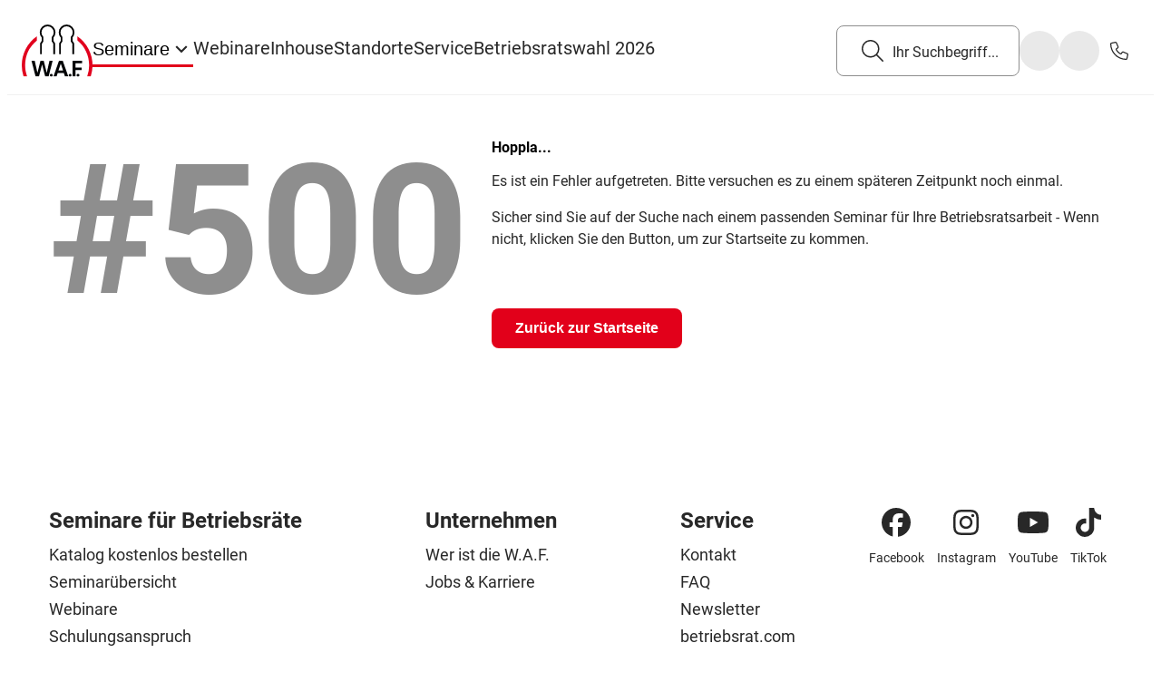

--- FILE ---
content_type: text/html; charset=utf-8
request_url: https://www.waf-seminar.de/seminargruppe/zusammenarbeit-zwischen-jav-und-br/br247
body_size: 55067
content:
<!DOCTYPE html><html class="__className_c39c2c" lang="de" data-sentry-component="RootLayout" data-sentry-source-file="layout.tsx"><head><meta charSet="utf-8"/><meta name="viewport" content="width=device-width, initial-scale=1"/><link rel="preload" href="/_next/static/media/0dfc8c1e31826e6b-s.p.woff2" as="font" crossorigin="" type="font/woff2"/><link rel="preload" href="/_next/static/media/1827c79ef80186ce-s.p.woff2" as="font" crossorigin="" type="font/woff2"/><link rel="preload" href="/_next/static/media/7b8d7718ba08bc7d-s.p.woff2" as="font" crossorigin="" type="font/woff2"/><link rel="preload" as="image" imageSrcSet="/_next/image?url=https%3A%2F%2Fcdn.waf-online.com%2Fcache-buster-1%2Fsystem%2Fseminar%2Fhotel%2Fbilder%2Fh0009228_2.jpg&amp;w=640&amp;q=85 1x, /_next/image?url=https%3A%2F%2Fcdn.waf-online.com%2Fcache-buster-1%2Fsystem%2Fseminar%2Fhotel%2Fbilder%2Fh0009228_2.jpg&amp;w=828&amp;q=85 2x" fetchPriority="high"/><link rel="preload" as="image" imageSrcSet="/_next/image?url=https%3A%2F%2Fcdn.waf-online.com%2Fcache-buster-3%2Fsystem%2Fseminar%2Fhotel%2Fbilder%2Fh0002647_2.jpg&amp;w=640&amp;q=85 1x, /_next/image?url=https%3A%2F%2Fcdn.waf-online.com%2Fcache-buster-3%2Fsystem%2Fseminar%2Fhotel%2Fbilder%2Fh0002647_2.jpg&amp;w=828&amp;q=85 2x" fetchPriority="high"/><link rel="preload" as="image" imageSrcSet="/_next/image?url=https%3A%2F%2Fcdn.waf-online.com%2Fcache-buster-4%2Fsystem%2Fseminar%2Fhotel%2Fbilder%2Fh0005493_2.jpg&amp;w=640&amp;q=85 1x, /_next/image?url=https%3A%2F%2Fcdn.waf-online.com%2Fcache-buster-4%2Fsystem%2Fseminar%2Fhotel%2Fbilder%2Fh0005493_2.jpg&amp;w=828&amp;q=85 2x" fetchPriority="high"/><link rel="stylesheet" href="/_next/static/css/3bd8cf8c3baa6b67.css" data-precedence="next"/><link rel="stylesheet" href="/_next/static/css/f6ebbf855c794ac7.css" data-precedence="next"/><link rel="preload" as="script" fetchPriority="low" href="/_next/static/chunks/webpack-fa9f287f4b89cadd.js"/><script src="/_next/static/chunks/e646c3ff-e88aa41a35803c0f.js" async=""></script><script src="/_next/static/chunks/618f8807-6f94422b70e7c80c.js" async=""></script><script src="/_next/static/chunks/2532-941a59a7935970a5.js" async=""></script><script src="/_next/static/chunks/main-app-b19454b8ccf64ca6.js" async=""></script><script src="/_next/static/chunks/2321-e3281711fcb99fa4.js" async=""></script><script src="/_next/static/chunks/app/global-error-8607c25d8e0945ea.js" async=""></script><script src="/_next/static/chunks/61970777-bd985c10f6c037ef.js" async=""></script><script src="/_next/static/chunks/14437346-fbcb2dc804842966.js" async=""></script><script src="/_next/static/chunks/01da718a-f6b3b1cb5fdd717e.js" async=""></script><script src="/_next/static/chunks/7a780305-b18624db3161d616.js" async=""></script><script src="/_next/static/chunks/de2117cc-c49f2000541c8d57.js" async=""></script><script src="/_next/static/chunks/1429-0ced4795fe36061e.js" async=""></script><script src="/_next/static/chunks/7771-5055eaa3273bd943.js" async=""></script><script src="/_next/static/chunks/2355-c406b967595e4165.js" async=""></script><script src="/_next/static/chunks/8909-daef6eb92227c10a.js" async=""></script><script src="/_next/static/chunks/9924-5e793d9878359fd5.js" async=""></script><script src="/_next/static/chunks/9974-da8e0c63a27f0046.js" async=""></script><script src="/_next/static/chunks/931-9947801184cc3ee7.js" async=""></script><script src="/_next/static/chunks/1759-34e5c66140fe93d6.js" async=""></script><script src="/_next/static/chunks/4003-5bc09867108b39be.js" async=""></script><script src="/_next/static/chunks/9116-b9f0a787720934a7.js" async=""></script><script src="/_next/static/chunks/1217-98c364ca8aa78f3a.js" async=""></script><script src="/_next/static/chunks/8627-d0a4597d444de6d5.js" async=""></script><script src="/_next/static/chunks/app/seminargruppe/%5B...all%5D/page-bf842b1560781f3f.js" async=""></script><script src="/_next/static/chunks/1629-0a4635310bc91cc1.js" async=""></script><script src="/_next/static/chunks/app/layout-b8f8a9ab71607e5b.js" async=""></script><script src="/_next/static/chunks/app/error-34112e655f4c639b.js" async=""></script><script src="/_next/static/chunks/app/not-found-ef40141f9055fc68.js" async=""></script><link rel="preload" href="https://app.usercentrics.eu/browser-ui/latest/loader.js" as="script"/><link rel="preload" href="https://www.googletagmanager.com/gtm.js?id=GTM-5KNNGHS" as="script"/><link rel="preload" href="https://app.varify.io/varify.js" as="script"/><link rel="preload" href="https://js.hsforms.net/forms/v2.js" as="script"/><title>Seminar: Zusammenarbeit zwischen JAV und BR</title><meta name="description" content="Dieses Seminar eignet sich für alle Mitglieder der JAV und des Betriebsrats, die ihre Zusammenarbeit als Gremien im Interesse der jugendlichen Arbeitnehmer und der …"/><meta name="application-name" content="W.A.F. Seminare"/><meta name="robots" content="index, follow"/><meta name="msapplication-TileColor" content="#FFFFFF"/><meta name="msapplication-TileImage" content="/favicon/favicon-144x144.png"/><meta name="msapplication-square70x70logo" content="/favicon/favicon-70x70.png"/><meta name="msapplication-square150x150logo" content="/favicon/favicon-150x150.png"/><meta name="msapplication-wide310x150logo" content="/favicon/favicon-310x150.png"/><meta name="msapplication-square310x310logo" content="/favicon/favicon-310x310.png"/><meta name="x-release" content="waf-seminar-next"/><meta name="sentry-trace" content="705a6d9df20fc55d23b2f67aefc1c33a-acace080feee39b1-0"/><meta name="baggage" content="sentry-environment=production,sentry-release=ea3d4855f635eb332eafb0b8e580edbfb79587b8,sentry-public_key=0f5b3ccc4e7e0ba70c1e12fcd2761897,sentry-trace_id=705a6d9df20fc55d23b2f67aefc1c33a,sentry-org_id=4506109919952896,sentry-sampled=false,sentry-sample_rand=0.8863584020203994,sentry-sample_rate=0.1"/><link rel="canonical" href="https://www.waf-seminar.de/seminargruppe/zusammenarbeit-zwischen-jav-und-br/br247"/><meta name="apple-mobile-web-app-capable" content="yes"/><meta name="apple-mobile-web-app-status-bar-style" content="black-translucent"/><meta property="og:title" content="Seminar: Zusammenarbeit zwischen JAV und BR"/><meta property="og:description" content="Dieses Seminar eignet sich für alle Mitglieder der JAV und des Betriebsrats, die ihre Zusammenarbeit als Gremien im Interesse der jugendlichen Arbeitnehmer und der …"/><meta property="og:url" content="https://www.waf-seminar.de/seminargruppe/zusammenarbeit-zwischen-jav-und-br/br247"/><meta property="og:site_name" content="waf-seminar.de"/><meta property="og:type" content="website"/><meta name="twitter:card" content="summary"/><meta name="twitter:title" content="Seminar: Zusammenarbeit zwischen JAV und BR"/><meta name="twitter:description" content="Dieses Seminar eignet sich für alle Mitglieder der JAV und des Betriebsrats, die ihre Zusammenarbeit als Gremien im Interesse der jugendlichen Arbeitnehmer und der …"/><link rel="apple-touch-icon-precomposed" href="/favicon/favicon-57x57.png" sizes="57x57"/><link rel="apple-touch-icon-precomposed" href="/favicon/favicon-114x114.png" sizes="114x114"/><link rel="apple-touch-icon-precomposed" href="/favicon/favicon-72x72.png" sizes="72x72"/><link rel="apple-touch-icon-precomposed" href="/favicon/favicon-144x144.png" sizes="144x144"/><link rel="apple-touch-icon-precomposed" href="/favicon/favicon-60x60.png" sizes="60x60"/><link rel="apple-touch-icon-precomposed" href="/favicon/favicon-120x120.png" sizes="120x120"/><link rel="apple-touch-icon-precomposed" href="/favicon/favicon-76x76.png" sizes="76x76"/><link rel="apple-touch-icon-precomposed" href="/favicon/favicon-152x152.png" sizes="152x152"/><link rel="icon" href="/favicon/favicon-196x196.png" type="image/png" sizes="196x196"/><link rel="icon" href="/favicon/favicon-96x96.png" type="image/png" sizes="96x96"/><link rel="icon" href="/favicon/favicon-32x32.png" type="image/png" sizes="32x32"/><link rel="icon" href="/favicon/favicon-16x16.png" type="image/png" sizes="16x16"/><link rel="icon" href="/favicon/favicon-128x128.png" type="image/png" sizes="128x128"/><meta name="next-size-adjust"/><script>(self.__next_s=self.__next_s||[]).push([0,{"data-sentry-element":"Script","data-sentry-source-file":"GoogleTagManagerProvider.tsx","children":"\n          window.dataLayer = window.dataLayer || [];\n        ","id":"gtm-init-script"}])</script><script src="/_next/static/chunks/polyfills-42372ed130431b0a.js" noModule=""></script></head><body class="w-full min-w-xs"><style data-emotion="css-global 1cmwm27">*,*::before,*::after{box-sizing:border-box;}@page{size:a4;margin:1.5cm 2.5cm;}@media print{.woot--bubble-holder{display:none!important;}}.woot-widget-bubble{background-color:#282828!important;}.woot--bubble-holder .woot-widget-bubble{z-index:6!important;}@media (max-width:959px){.woot-widget-bubble.woot-widget--expanded div{background-color:#282828!important;font-size:0!important;padding-right:0!important;}.woot-widget-bubble.woot-elements--right{right:unset!important;bottom:20px!important;left:0.5em!important;}.woot-widget-bubble.woot-widget--expanded img{margin:14px!important;}.woot-widget-bubble{float:left;-webkit-align-items:flex-start;-webkit-box-align:flex-start;-ms-flex-align:flex-start;align-items:flex-start;}}</style><style data-emotion="css y6phc1-StyledHeader">.css-y6phc1-StyledHeader{width:100%;background-color:#ffffff;position:-webkit-sticky;position:sticky;top:0;z-index:9;border-bottom:1px solid #f0f0f0;}</style><header data-sentry-element="StyledHeader" data-sentry-component="NewHeader" data-sentry-source-file="NewHeader.tsx" class="css-y6phc1-StyledHeader ef4x0qn0"><style data-emotion="css 1pct4pd-StyledHeaderContent">.css-1pct4pd-StyledHeaderContent{display:-webkit-box;display:-webkit-flex;display:-ms-flexbox;display:flex;-webkit-align-items:center;-webkit-box-align:center;-ms-flex-align:center;align-items:center;-webkit-box-pack:justify;-webkit-justify-content:space-between;justify-content:space-between;padding:0.75em 1em;gap:36px;max-width:1420px;margin:0 auto;height:64px;position:relative;}@media screen and (min-width:600px){.css-1pct4pd-StyledHeaderContent{height:96px;}}@media screen and (min-width:1280px){.css-1pct4pd-StyledHeaderContent{padding:20px 1em;}}</style><div data-sentry-element="StyledHeaderContent" data-sentry-source-file="NewHeader.tsx" class="css-1pct4pd-StyledHeaderContent ef4x0qn1"><style data-emotion="css 1grkxij-StyledLogo">.css-1grkxij-StyledLogo{display:block;-webkit-text-decoration:none;text-decoration:none;width:48px;height:35.55px;}.css-1grkxij-StyledLogo >svg{width:48px;height:35.55px;}@media (min-width:600px){.css-1grkxij-StyledLogo{width:78px;height:64px;}.css-1grkxij-StyledLogo >svg{width:78px;height:64px;}}@media (min-width:960px){.css-1grkxij-StyledLogo{display:block;}}</style><a aria-label="Logo" href="/" data-sentry-element="StyledLogo" data-sentry-component="HeaderLogo" data-sentry-source-file="SubComponents.tsx" class="css-1grkxij-StyledLogo ef4x0qn11"><svg fill="none" height="79" viewBox="0 0 106 79" width="106" xmlns="http://www.w3.org/2000/svg" data-sentry-element="svg" data-sentry-component="Logo" data-sentry-source-file="Logo.tsx"><g clip-path="url(#clip0_5828_995)" data-sentry-element="g" data-sentry-source-file="Logo.tsx"><path d="M76.004 54.369v23.614h4.682V68.24h9.029v-3.718h-9.03V58.05h9.847v-3.682H76.004zM84.219 78.216c1.217 0 2.086-.899 2.086-2.06 0-1.16-.869-2.03-2.116-2.03-1.216 0-2.086.9-2.086 2.06 0 1.159.87 2.03 2.116 2.03zM72.464 78.216c1.218 0 2.087-.899 2.087-2.06 0-1.16-.869-2.03-2.116-2.03-1.216 0-2.086.9-2.086 2.06 0 1.159.87 2.03 2.115 2.03zM44.28 78.219c1.234 0 2.116-.912 2.116-2.088 0-1.177-.882-2.058-2.145-2.058-1.234 0-2.115.911-2.115 2.088 0 1.176.881 2.058 2.145 2.058zM58.434 58.72l3.455 10.412h-6.948l3.493-10.412zm-2.638-4.351l-8.284 23.614h4.606l1.71-5.169h9.213l1.71 5.169h4.977l-8.359-23.614h-5.573zM41.548 54.369l-4.124 18.148-4.533-18.148h-4.867L23.49 72.517l-4.124-18.148h-4.792l6.093 23.614h5.128l4.643-18.036 4.644 18.035h5.127l6.056-23.613h-4.718z" fill="#010305" data-sentry-element="path" data-sentry-source-file="Logo.tsx"></path><path clip-rule="evenodd" d="M83.33 23.982v-6.229A53.06 53.06 0 01106 61.261a53.04 53.04 0 01-2.564 16.252l-.165.497h-5.38l.347-.962a47.915 47.915 0 002.72-15.883c0-14.49-6.52-28.102-17.629-37.183zm-60.736-6.176v6.241A48.005 48.005 0 005.05 61.165c0 5.391.913 10.732 2.717 15.886l.337.959H2.726l-.157-.511A52.87 52.87 0 010 61.261a53.072 53.072 0 0122.594-43.455z" fill="#E1001D" fill-rule="evenodd" data-sentry-element="path" data-sentry-source-file="Logo.tsx"></path><path d="M48.678 44.61V28.694l-2.373-3.6v-5.89a10.472 10.472 0 002.884-7.23c0-5.797-4.692-10.496-10.48-10.496-5.79 0-10.482 4.699-10.482 10.497 0 2.804 1.1 5.35 2.888 7.234v5.885l-2.373 3.6v15.913M77.156 44.61V28.694l-2.374-3.6v-5.89a10.471 10.471 0 002.885-7.23c0-5.797-4.692-10.496-10.481-10.496S56.705 6.178 56.705 11.976c0 2.804 1.1 5.35 2.888 7.234v5.885l-2.373 3.6v15.913" stroke="#000" stroke-miterlimit="10" stroke-width="2.61" data-sentry-element="path" data-sentry-source-file="Logo.tsx"></path></g><defs data-sentry-element="defs" data-sentry-source-file="Logo.tsx"><clipPath id="clip0_5828_995" data-sentry-element="clipPath" data-sentry-source-file="Logo.tsx"><path d="M0 0H106V78.219H0z" fill="#fff" data-sentry-element="path" data-sentry-source-file="Logo.tsx"></path></clipPath></defs></svg></a><style data-emotion="css ku1zv8-StyledMenuNavigationItemsWrapper">.css-ku1zv8-StyledMenuNavigationItemsWrapper{display:none;}@media screen and (min-width:1280px){.css-ku1zv8-StyledMenuNavigationItemsWrapper{display:-webkit-box;display:-webkit-flex;display:-ms-flexbox;display:flex;-webkit-box-flex:1;-webkit-flex-grow:1;-ms-flex-positive:1;flex-grow:1;gap:1.5em;}}</style><nav data-sentry-element="StyledMenuNavigationItemsWrapper" data-sentry-source-file="NewHeader.tsx" class="css-ku1zv8-StyledMenuNavigationItemsWrapper ef4x0qn2"><style data-emotion="css xk0n6b-StyledNavigationItem">.css-xk0n6b-StyledNavigationItem{display:-webkit-box;display:-webkit-flex;display:-ms-flexbox;display:flex;-webkit-align-items:center;-webkit-box-align:center;-ms-flex-align:center;align-items:center;white-space:nowrap;-webkit-transition:box-shadow 0.2s ease-in-out;transition:box-shadow 0.2s ease-in-out;-webkit-text-decoration:none;text-decoration:none;gap:0.5em;color:#282828;cursor:pointer;}.css-xk0n6b-StyledNavigationItem a{-webkit-text-decoration:none;text-decoration:none;font-size:20px;color:inherit;}.css-xk0n6b-StyledNavigationItem a svg{color:#8e8e8e;}.css-xk0n6b-StyledNavigationItem:hover{color:#e2001a;}.css-xk0n6b-StyledNavigationItem:hover a{color:#e2001a;}.css-xk0n6b-StyledNavigationItem:active{color:#e2001a;}.css-xk0n6b-StyledNavigationItem:active a{color:#e2001a;}</style><div class="css-xk0n6b-StyledNavigationItem ef4x0qn3"><style data-emotion="css 1pmlgrd-StyledNestedNavigationItem">.css-1pmlgrd-StyledNestedNavigationItem{display:-webkit-box;display:-webkit-flex;display:-ms-flexbox;display:flex;-webkit-align-items:center;-webkit-box-align:center;-ms-flex-align:center;align-items:center;-webkit-box-pack:center;-ms-flex-pack:center;-webkit-justify-content:center;justify-content:center;cursor:pointer;background-color:transparent;border:none;-webkit-box-pack:justify;-webkit-justify-content:space-between;justify-content:space-between;width:100%;padding:0 0 0.25em;}.css-1pmlgrd-StyledNestedNavigationItem span,.css-1pmlgrd-StyledNestedNavigationItem svg{font-size:20px;}.css-1pmlgrd-StyledNestedNavigationItem svg{color:#8e8e8e;}.css-1pmlgrd-StyledNestedNavigationItem:hover span,.css-1pmlgrd-StyledNestedNavigationItem:hover svg{color:#ff001d;}.css-1pmlgrd-StyledNestedNavigationItem:focus{outline:none;}@media screen and (min-width:1280px){.css-1pmlgrd-StyledNestedNavigationItem{gap:0.5em;}.css-1pmlgrd-StyledNestedNavigationItem svg{color:#282828;-webkit-transition:-webkit-transform 0.2s;transition:transform 0.2s;-webkit-transform:rotate(90deg);-moz-transform:rotate(90deg);-ms-transform:rotate(90deg);transform:rotate(90deg);}}</style><button class="css-1pmlgrd-StyledNestedNavigationItem ef4x0qn19"><span>Seminare</span><style data-emotion="css 1f3tja6-StyledChevronRight">.css-1f3tja6-StyledChevronRight{width:26px;height:26px;}</style><style data-emotion="css 1u3c7zb-StyledChevronRight">.css-1u3c7zb-StyledChevronRight{-webkit-user-select:none;-moz-user-select:none;-ms-user-select:none;user-select:none;width:1em;height:1em;display:inline-block;fill:currentColor;-webkit-flex-shrink:0;-ms-flex-negative:0;flex-shrink:0;-webkit-transition:fill 200ms cubic-bezier(0.4, 0, 0.2, 1) 0ms;transition:fill 200ms cubic-bezier(0.4, 0, 0.2, 1) 0ms;font-size:1.7142857142857142rem;width:26px;height:26px;}</style><svg class="MuiSvgIcon-root MuiSvgIcon-fontSizeMedium e18mxaxo5 css-1u3c7zb-StyledChevronRight" focusable="false" aria-hidden="true" viewBox="0 0 24 24" data-testid="ChevronRightIcon"><path d="M10 6 8.59 7.41 13.17 12l-4.58 4.59L10 18l6-6z"></path></svg></button></div><div class="css-xk0n6b-StyledNavigationItem ef4x0qn3"><style data-emotion="css mxcza4-StyledNotNestedNavigationItem">.css-mxcza4-StyledNotNestedNavigationItem{padding-bottom:0.25em;}</style><a aria-label="Webinare" tabindex="0" class="css-mxcza4-StyledNotNestedNavigationItem ef4x0qn20" href="/webinare">Webinare</a></div><div class="css-xk0n6b-StyledNavigationItem ef4x0qn3"><a aria-label="Inhouse" tabindex="0" class="css-mxcza4-StyledNotNestedNavigationItem ef4x0qn20" href="/inhouse">Inhouse</a></div><div class="css-xk0n6b-StyledNavigationItem ef4x0qn3"><a aria-label="Standorte" tabindex="0" class="css-mxcza4-StyledNotNestedNavigationItem ef4x0qn20" href="/seminarorte-und-hotels">Standorte</a></div><div class="css-xk0n6b-StyledNavigationItem ef4x0qn3"><a aria-label="Service" tabindex="0" class="css-mxcza4-StyledNotNestedNavigationItem ef4x0qn20" href="/service">Service</a></div><div class="css-xk0n6b-StyledNavigationItem ef4x0qn3"><a aria-label="Betriebsratswahl 2026" tabindex="0" class="css-mxcza4-StyledNotNestedNavigationItem ef4x0qn20" href="/betriebsratswahl">Betriebsratswahl 2026</a></div></nav><style data-emotion="css j0e3tv-StyledSearchInputAndActionItemsWrapper">.css-j0e3tv-StyledSearchInputAndActionItemsWrapper{display:-webkit-box;display:-webkit-flex;display:-ms-flexbox;display:flex;-webkit-align-items:center;-webkit-box-align:center;-ms-flex-align:center;align-items:center;-webkit-box-pack:end;-ms-flex-pack:end;-webkit-justify-content:flex-end;justify-content:flex-end;width:100%;}@media screen and (min-width:600px){.css-j0e3tv-StyledSearchInputAndActionItemsWrapper{gap:1em;}}</style><div data-sentry-element="StyledSearchInputAndActionItemsWrapper" data-sentry-source-file="NewHeader.tsx" class="css-j0e3tv-StyledSearchInputAndActionItemsWrapper ef4x0qn18"><style data-emotion="css 1s68jkv-StyledInputWrapper">.css-1s68jkv-StyledInputWrapper{display:none;-webkit-box-flex:1;-webkit-flex-grow:1;-ms-flex-positive:1;flex-grow:1;-webkit-align-items:center;-webkit-box-align:center;-ms-flex-align:center;align-items:center;}@media screen and (min-width:600px){.css-1s68jkv-StyledInputWrapper{display:-webkit-box;display:-webkit-flex;display:-ms-flexbox;display:flex;}}@media screen and (min-width:1280px){.css-1s68jkv-StyledInputWrapper{display:-webkit-box;display:-webkit-flex;display:-ms-flexbox;display:flex;height:56px;max-width:203px;}}</style><div data-sentry-element="StyledInputWrapper" data-sentry-source-file="NewHeader.tsx" class="css-1s68jkv-StyledInputWrapper ef4x0qn17"><style data-emotion="css tzua3i-StyledAutocompleteWrapper">.css-tzua3i-StyledAutocompleteWrapper{-webkit-box-pack:center;-ms-flex-pack:center;-webkit-justify-content:center;justify-content:center;display:-webkit-box;display:-webkit-flex;display:-ms-flexbox;display:flex;-webkit-flex-direction:row;-ms-flex-direction:row;flex-direction:row;width:100%;-webkit-align-items:center;-webkit-box-align:center;-ms-flex-align:center;align-items:center;max-height:35.55px;-webkit-box-flex:1;-webkit-flex-grow:1;-ms-flex-positive:1;flex-grow:1;}.css-tzua3i-StyledAutocompleteWrapper h5{font-weight:400;margin:0;padding-left:36px;cursor:pointer;}.css-tzua3i-StyledAutocompleteWrapper .MuiAutocomplete-clearIndicator{margin-right:0.2em;}.css-tzua3i-StyledAutocompleteWrapper .MuiAutocomplete-root{width:100%;height:100%;}.css-tzua3i-StyledAutocompleteWrapper .e1ranl1w6 .MuiOutlinedInput-root{height:40px;padding:12px 5px;width:100%;}.css-tzua3i-StyledAutocompleteWrapper .e1ranl1w6 .MuiOutlinedInput-root .MuiInputAdornment-root svg{color:#282828;padding:8px;width:20px;height:20px;}@media (hover:hover){.css-tzua3i-StyledAutocompleteWrapper .e1ranl1w6 .MuiOutlinedInput-root:hover{background-color:#f6f6f6;}}@media screen and (min-width:1280px){.css-tzua3i-StyledAutocompleteWrapper .e1ranl1w6 .MuiOutlinedInput-root{width:202px;-webkit-transition:width 250ms cubic-bezier(0.4,0,0.2,1);transition:width 250ms cubic-bezier(0.4,0,0.2,1);}.css-tzua3i-StyledAutocompleteWrapper .e1ranl1w6 .MuiAutocomplete-endAdornment{display:none;}}@media screen and (min-width:600px){.css-tzua3i-StyledAutocompleteWrapper{max-height:56px;height:100%;padding:0;}.css-tzua3i-StyledAutocompleteWrapper h5{font-weight:bold;padding-left:2.5em;}.css-tzua3i-StyledAutocompleteWrapper .e1ranl1w6 .MuiOutlinedInput-root{height:56px;padding:6px 1em;}.css-tzua3i-StyledAutocompleteWrapper .e1ranl1w6 .MuiOutlinedInput-root .MuiInputAdornment-root svg{padding:10px;width:24px;height:24px;}.css-tzua3i-StyledAutocompleteWrapper .MuiAutocomplete-root{max-width:772px;}}@media screen and (min-width:960px){.css-tzua3i-StyledAutocompleteWrapper .MuiAutocomplete-root{height:100%;}}@media screen and (min-width:1280px){.css-tzua3i-StyledAutocompleteWrapper .MuiFormControl-root{-webkit-align-items:flex-end;-webkit-box-align:flex-end;-ms-flex-align:flex-end;align-items:flex-end;}}</style><div data-sentry-element="StyledAutocompleteWrapper" data-sentry-component="HeaderSearchField" data-sentry-source-file="HeaderSearchField.tsx" class="css-tzua3i-StyledAutocompleteWrapper e1ranl1w7"><style data-emotion="css f7t77y">.css-f7t77y.Mui-focused .MuiAutocomplete-clearIndicator{visibility:visible;}@media (pointer: fine){.css-f7t77y:hover .MuiAutocomplete-clearIndicator{visibility:visible;}}.css-f7t77y .MuiAutocomplete-tag{margin:3px;max-width:calc(100% - 6px);}.MuiAutocomplete-hasPopupIcon.css-f7t77y .MuiAutocomplete-inputRoot,.MuiAutocomplete-hasClearIcon.css-f7t77y .MuiAutocomplete-inputRoot{padding-right:30px;}.MuiAutocomplete-hasPopupIcon.MuiAutocomplete-hasClearIcon.css-f7t77y .MuiAutocomplete-inputRoot{padding-right:56px;}.css-f7t77y .MuiAutocomplete-inputRoot .MuiAutocomplete-input{width:0;min-width:30px;}.css-f7t77y .MuiInput-root{padding-bottom:1px;}.css-f7t77y .MuiInput-root .MuiInput-input{padding:4px 4px 4px 0px;}.css-f7t77y .MuiInput-root.MuiInputBase-sizeSmall .MuiInput-input{padding:2px 4px 3px 0;}.css-f7t77y .MuiOutlinedInput-root{padding:9px;}.MuiAutocomplete-hasPopupIcon.css-f7t77y .MuiOutlinedInput-root,.MuiAutocomplete-hasClearIcon.css-f7t77y .MuiOutlinedInput-root{padding-right:39px;}.MuiAutocomplete-hasPopupIcon.MuiAutocomplete-hasClearIcon.css-f7t77y .MuiOutlinedInput-root{padding-right:65px;}.css-f7t77y .MuiOutlinedInput-root .MuiAutocomplete-input{padding:7.5px 4px 7.5px 5px;}.css-f7t77y .MuiOutlinedInput-root .MuiAutocomplete-endAdornment{right:9px;}.css-f7t77y .MuiOutlinedInput-root.MuiInputBase-sizeSmall{padding-top:6px;padding-bottom:6px;padding-left:6px;}.css-f7t77y .MuiOutlinedInput-root.MuiInputBase-sizeSmall .MuiAutocomplete-input{padding:2.5px 4px 2.5px 8px;}.css-f7t77y .MuiFilledInput-root{padding-top:19px;padding-left:8px;}.MuiAutocomplete-hasPopupIcon.css-f7t77y .MuiFilledInput-root,.MuiAutocomplete-hasClearIcon.css-f7t77y .MuiFilledInput-root{padding-right:39px;}.MuiAutocomplete-hasPopupIcon.MuiAutocomplete-hasClearIcon.css-f7t77y .MuiFilledInput-root{padding-right:65px;}.css-f7t77y .MuiFilledInput-root .MuiFilledInput-input{padding:7px 4px;}.css-f7t77y .MuiFilledInput-root .MuiAutocomplete-endAdornment{right:9px;}.css-f7t77y .MuiFilledInput-root.MuiInputBase-sizeSmall{padding-bottom:1px;}.css-f7t77y .MuiFilledInput-root.MuiInputBase-sizeSmall .MuiFilledInput-input{padding:2.5px 4px;}.css-f7t77y .MuiInputBase-hiddenLabel{padding-top:8px;}.css-f7t77y .MuiFilledInput-root.MuiInputBase-hiddenLabel{padding-top:0;padding-bottom:0;}.css-f7t77y .MuiFilledInput-root.MuiInputBase-hiddenLabel .MuiAutocomplete-input{padding-top:16px;padding-bottom:17px;}.css-f7t77y .MuiFilledInput-root.MuiInputBase-hiddenLabel.MuiInputBase-sizeSmall .MuiAutocomplete-input{padding-top:8px;padding-bottom:9px;}.css-f7t77y .MuiAutocomplete-input{-webkit-box-flex:1;-webkit-flex-grow:1;-ms-flex-positive:1;flex-grow:1;text-overflow:ellipsis;opacity:0;}.css-f7t77y .MuiAutocomplete-input{opacity:1;}</style><div class="MuiAutocomplete-root css-f7t77y" data-sentry-element="Autocomplete" data-sentry-source-file="HeaderSearchField.tsx"><style data-emotion="css scrnmk-StyledSearchTextField">.css-scrnmk-StyledSearchTextField .MuiOutlinedInput-root{border-radius:8px;border-color:#8e8e8e;padding:6px 1em;gap:0;height:56px;}.css-scrnmk-StyledSearchTextField .MuiOutlinedInput-root fieldset{border-color:#8e8e8e;font:inherit;}.css-scrnmk-StyledSearchTextField .MuiOutlinedInput-root:hover fieldset{border-color:#8e8e8e;}.css-scrnmk-StyledSearchTextField .MuiOutlinedInput-root.Mui-focused fieldset{border-color:#282828;}.css-scrnmk-StyledSearchTextField .MuiOutlinedInput-root:not(.Mui-focused) input{caret-color:transparent;pointer-events:none;}.css-scrnmk-StyledSearchTextField .MuiOutlinedInput-root .MuiInputAdornment-root{margin:0;}.css-scrnmk-StyledSearchTextField .MuiOutlinedInput-root .MuiInputBase-input{padding-left:0;}.css-scrnmk-StyledSearchTextField .MuiOutlinedInput-root .MuiInputBase-input::-webkit-input-placeholder{color:#282828;opacity:1;font-weight:400;font-size:16px;}.css-scrnmk-StyledSearchTextField .MuiOutlinedInput-root .MuiInputBase-input::-moz-placeholder{color:#282828;opacity:1;font-weight:400;font-size:16px;}.css-scrnmk-StyledSearchTextField .MuiOutlinedInput-root .MuiInputBase-input:-ms-input-placeholder{color:#282828;opacity:1;font-weight:400;font-size:16px;}.css-scrnmk-StyledSearchTextField .MuiOutlinedInput-root .MuiInputBase-input::placeholder{color:#282828;opacity:1;font-weight:400;font-size:16px;}</style><style data-emotion="css pxxehx-StyledSearchTextField">.css-pxxehx-StyledSearchTextField .MuiOutlinedInput-root{border-radius:8px;border-color:#8e8e8e;padding:6px 1em;gap:0;height:56px;}.css-pxxehx-StyledSearchTextField .MuiOutlinedInput-root fieldset{border-color:#8e8e8e;font:inherit;}.css-pxxehx-StyledSearchTextField .MuiOutlinedInput-root:hover fieldset{border-color:#8e8e8e;}.css-pxxehx-StyledSearchTextField .MuiOutlinedInput-root.Mui-focused fieldset{border-color:#282828;}.css-pxxehx-StyledSearchTextField .MuiOutlinedInput-root:not(.Mui-focused) input{caret-color:transparent;pointer-events:none;}.css-pxxehx-StyledSearchTextField .MuiOutlinedInput-root .MuiInputAdornment-root{margin:0;}.css-pxxehx-StyledSearchTextField .MuiOutlinedInput-root .MuiInputBase-input{padding-left:0;}.css-pxxehx-StyledSearchTextField .MuiOutlinedInput-root .MuiInputBase-input::-webkit-input-placeholder{color:#282828;opacity:1;font-weight:400;font-size:16px;}.css-pxxehx-StyledSearchTextField .MuiOutlinedInput-root .MuiInputBase-input::-moz-placeholder{color:#282828;opacity:1;font-weight:400;font-size:16px;}.css-pxxehx-StyledSearchTextField .MuiOutlinedInput-root .MuiInputBase-input:-ms-input-placeholder{color:#282828;opacity:1;font-weight:400;font-size:16px;}.css-pxxehx-StyledSearchTextField .MuiOutlinedInput-root .MuiInputBase-input::placeholder{color:#282828;opacity:1;font-weight:400;font-size:16px;}</style><style data-emotion="css f1v1th-StyledSearchTextField">.css-f1v1th-StyledSearchTextField{display:-webkit-inline-box;display:-webkit-inline-flex;display:-ms-inline-flexbox;display:inline-flex;-webkit-flex-direction:column;-ms-flex-direction:column;flex-direction:column;position:relative;min-width:0;padding:0;margin:0;border:0;vertical-align:top;width:100%;}.css-f1v1th-StyledSearchTextField .MuiOutlinedInput-root{border-radius:8px;border-color:#8e8e8e;padding:6px 1em;gap:0;height:56px;}.css-f1v1th-StyledSearchTextField .MuiOutlinedInput-root fieldset{border-color:#8e8e8e;font:inherit;}.css-f1v1th-StyledSearchTextField .MuiOutlinedInput-root:hover fieldset{border-color:#8e8e8e;}.css-f1v1th-StyledSearchTextField .MuiOutlinedInput-root.Mui-focused fieldset{border-color:#282828;}.css-f1v1th-StyledSearchTextField .MuiOutlinedInput-root:not(.Mui-focused) input{caret-color:transparent;pointer-events:none;}.css-f1v1th-StyledSearchTextField .MuiOutlinedInput-root .MuiInputAdornment-root{margin:0;}.css-f1v1th-StyledSearchTextField .MuiOutlinedInput-root .MuiInputBase-input{padding-left:0;}.css-f1v1th-StyledSearchTextField .MuiOutlinedInput-root .MuiInputBase-input::-webkit-input-placeholder{color:#282828;opacity:1;font-weight:400;font-size:16px;}.css-f1v1th-StyledSearchTextField .MuiOutlinedInput-root .MuiInputBase-input::-moz-placeholder{color:#282828;opacity:1;font-weight:400;font-size:16px;}.css-f1v1th-StyledSearchTextField .MuiOutlinedInput-root .MuiInputBase-input:-ms-input-placeholder{color:#282828;opacity:1;font-weight:400;font-size:16px;}.css-f1v1th-StyledSearchTextField .MuiOutlinedInput-root .MuiInputBase-input::placeholder{color:#282828;opacity:1;font-weight:400;font-size:16px;}</style><div class="MuiFormControl-root MuiFormControl-fullWidth MuiTextField-root e1ranl1w6 css-f1v1th-StyledSearchTextField"><style data-emotion="css-global 1prfaxn">@-webkit-keyframes mui-auto-fill{from{display:block;}}@keyframes mui-auto-fill{from{display:block;}}@-webkit-keyframes mui-auto-fill-cancel{from{display:block;}}@keyframes mui-auto-fill-cancel{from{display:block;}}</style><style data-emotion="css y19lfw">.css-y19lfw{font-family:Roboto,Open Sans,Droid Sans,sans-serif;font-weight:400;font-size:1.1428571428571428rem;line-height:1.4375em;color:rgba(0, 0, 0, 0.87);box-sizing:border-box;position:relative;cursor:text;display:-webkit-inline-box;display:-webkit-inline-flex;display:-ms-inline-flexbox;display:inline-flex;-webkit-align-items:center;-webkit-box-align:center;-ms-flex-align:center;align-items:center;width:100%;position:relative;border-radius:4px;padding-left:14px;}.css-y19lfw.Mui-disabled{color:rgba(0, 0, 0, 0.38);cursor:default;}.css-y19lfw:hover .MuiOutlinedInput-notchedOutline{border-color:rgba(0, 0, 0, 0.87);}@media (hover: none){.css-y19lfw:hover .MuiOutlinedInput-notchedOutline{border-color:rgba(0, 0, 0, 0.23);}}.css-y19lfw.Mui-focused .MuiOutlinedInput-notchedOutline{border-color:#e2001a;border-width:2px;}.css-y19lfw.Mui-error .MuiOutlinedInput-notchedOutline{border-color:#d32f2f;}.css-y19lfw.Mui-disabled .MuiOutlinedInput-notchedOutline{border-color:rgba(0, 0, 0, 0.26);}</style><div class="MuiInputBase-root MuiOutlinedInput-root MuiInputBase-colorPrimary MuiInputBase-fullWidth MuiInputBase-formControl MuiInputBase-adornedStart MuiAutocomplete-inputRoot css-y19lfw"><style data-emotion="css 1a6giau">.css-1a6giau{display:-webkit-box;display:-webkit-flex;display:-ms-flexbox;display:flex;height:0.01em;max-height:2em;-webkit-align-items:center;-webkit-box-align:center;-ms-flex-align:center;align-items:center;white-space:nowrap;color:rgba(0, 0, 0, 0.54);margin-right:8px;}</style><div class="MuiInputAdornment-root MuiInputAdornment-positionStart MuiInputAdornment-outlined MuiInputAdornment-sizeMedium css-1a6giau"><span class="notranslate">​</span><svg aria-hidden="true" focusable="false" data-prefix="fal" data-icon="magnifying-glass" class="svg-inline--fa fa-magnifying-glass " role="img" xmlns="http://www.w3.org/2000/svg" viewBox="0 0 512 512"><path fill="currentColor" d="M384 208A176 176 0 1 0 32 208a176 176 0 1 0 352 0zM343.3 366C307 397.2 259.7 416 208 416C93.1 416 0 322.9 0 208S93.1 0 208 0S416 93.1 416 208c0 51.7-18.8 99-50 135.3L507.3 484.7c6.2 6.2 6.2 16.4 0 22.6s-16.4 6.2-22.6 0L343.3 366z"></path></svg></div><style data-emotion="css 1ixds2g">.css-1ixds2g{font:inherit;letter-spacing:inherit;color:currentColor;padding:4px 0 5px;border:0;box-sizing:content-box;background:none;height:1.4375em;margin:0;-webkit-tap-highlight-color:transparent;display:block;min-width:0;width:100%;-webkit-animation-name:mui-auto-fill-cancel;animation-name:mui-auto-fill-cancel;-webkit-animation-duration:10ms;animation-duration:10ms;padding:16.5px 14px;padding-left:0;}.css-1ixds2g::-webkit-input-placeholder{color:currentColor;opacity:0.42;-webkit-transition:opacity 200ms cubic-bezier(0.4, 0, 0.2, 1) 0ms;transition:opacity 200ms cubic-bezier(0.4, 0, 0.2, 1) 0ms;}.css-1ixds2g::-moz-placeholder{color:currentColor;opacity:0.42;-webkit-transition:opacity 200ms cubic-bezier(0.4, 0, 0.2, 1) 0ms;transition:opacity 200ms cubic-bezier(0.4, 0, 0.2, 1) 0ms;}.css-1ixds2g:-ms-input-placeholder{color:currentColor;opacity:0.42;-webkit-transition:opacity 200ms cubic-bezier(0.4, 0, 0.2, 1) 0ms;transition:opacity 200ms cubic-bezier(0.4, 0, 0.2, 1) 0ms;}.css-1ixds2g::-ms-input-placeholder{color:currentColor;opacity:0.42;-webkit-transition:opacity 200ms cubic-bezier(0.4, 0, 0.2, 1) 0ms;transition:opacity 200ms cubic-bezier(0.4, 0, 0.2, 1) 0ms;}.css-1ixds2g:focus{outline:0;}.css-1ixds2g:invalid{box-shadow:none;}.css-1ixds2g::-webkit-search-decoration{-webkit-appearance:none;}label[data-shrink=false]+.MuiInputBase-formControl .css-1ixds2g::-webkit-input-placeholder{opacity:0!important;}label[data-shrink=false]+.MuiInputBase-formControl .css-1ixds2g::-moz-placeholder{opacity:0!important;}label[data-shrink=false]+.MuiInputBase-formControl .css-1ixds2g:-ms-input-placeholder{opacity:0!important;}label[data-shrink=false]+.MuiInputBase-formControl .css-1ixds2g::-ms-input-placeholder{opacity:0!important;}label[data-shrink=false]+.MuiInputBase-formControl .css-1ixds2g:focus::-webkit-input-placeholder{opacity:0.42;}label[data-shrink=false]+.MuiInputBase-formControl .css-1ixds2g:focus::-moz-placeholder{opacity:0.42;}label[data-shrink=false]+.MuiInputBase-formControl .css-1ixds2g:focus:-ms-input-placeholder{opacity:0.42;}label[data-shrink=false]+.MuiInputBase-formControl .css-1ixds2g:focus::-ms-input-placeholder{opacity:0.42;}.css-1ixds2g.Mui-disabled{opacity:1;-webkit-text-fill-color:rgba(0, 0, 0, 0.38);}.css-1ixds2g:-webkit-autofill{-webkit-animation-duration:5000s;animation-duration:5000s;-webkit-animation-name:mui-auto-fill;animation-name:mui-auto-fill;}.css-1ixds2g:-webkit-autofill{border-radius:inherit;}</style><input aria-invalid="false" autoComplete="off" id=":R39n66kq:" placeholder="Ihr Suchbegriff..." type="text" class="MuiInputBase-input MuiOutlinedInput-input MuiInputBase-inputAdornedStart MuiAutocomplete-input MuiAutocomplete-inputFocused css-1ixds2g" aria-autocomplete="list" aria-expanded="false" autoCapitalize="none" spellCheck="false" role="combobox" value=""/><style data-emotion="css 19w1uun">.css-19w1uun{border-color:rgba(0, 0, 0, 0.23);}</style><style data-emotion="css igs3ac">.css-igs3ac{text-align:left;position:absolute;bottom:0;right:0;top:-5px;left:0;margin:0;padding:0 8px;pointer-events:none;border-radius:inherit;border-style:solid;border-width:1px;overflow:hidden;min-width:0%;border-color:rgba(0, 0, 0, 0.23);}</style><fieldset aria-hidden="true" class="MuiOutlinedInput-notchedOutline css-igs3ac"><style data-emotion="css ihdtdm">.css-ihdtdm{float:unset;width:auto;overflow:hidden;padding:0;line-height:11px;-webkit-transition:width 150ms cubic-bezier(0.0, 0, 0.2, 1) 0ms;transition:width 150ms cubic-bezier(0.0, 0, 0.2, 1) 0ms;}</style><legend class="css-ihdtdm"><span class="notranslate">​</span></legend></fieldset></div></div></div></div></div><style data-emotion="css 1hki0xf-StyledMenuAndActionItemsWrapper">.css-1hki0xf-StyledMenuAndActionItemsWrapper{display:-webkit-box;display:-webkit-flex;display:-ms-flexbox;display:flex;-webkit-align-items:center;-webkit-box-align:center;-ms-flex-align:center;align-items:center;gap:1.5em;widht:fit-content;}.css-1hki0xf-StyledMenuAndActionItemsWrapper a{display:-webkit-box;display:-webkit-flex;display:-ms-flexbox;display:flex;-webkit-align-items:center;-webkit-box-align:center;-ms-flex-align:center;align-items:center;-webkit-box-pack:justify;-webkit-justify-content:space-between;justify-content:space-between;}@media screen and (min-width:1280px){.css-1hki0xf-StyledMenuAndActionItemsWrapper{display:-webkit-box;display:-webkit-flex;display:-ms-flexbox;display:flex;gap:1em;}}.css-1hki0xf-StyledMenuAndActionItemsWrapper .search-icon,.css-1hki0xf-StyledMenuAndActionItemsWrapper .menu-icon{width:100%;padding:0;}.css-1hki0xf-StyledMenuAndActionItemsWrapper .search-icon svg,.css-1hki0xf-StyledMenuAndActionItemsWrapper .menu-icon svg{height:20px;width:20px;}</style><div data-sentry-element="StyledMenuAndActionItemsWrapper" data-sentry-source-file="NewHeader.tsx" class="css-1hki0xf-StyledMenuAndActionItemsWrapper ef4x0qn5"><style data-emotion="css 1o9elx0-StyledActionItemsWrapper">.css-1o9elx0-StyledActionItemsWrapper{display:none;-webkit-flex-direction:column;-ms-flex-direction:column;flex-direction:column;width:100%;gap:1.5em;padding-top:3em;}@media screen and (min-width:600px){.css-1o9elx0-StyledActionItemsWrapper{gap:4em;-webkit-flex-direction:row;-ms-flex-direction:row;flex-direction:row;padding:3em 0;-webkit-box-pack:center;-ms-flex-pack:center;-webkit-justify-content:center;justify-content:center;}}@media screen and (min-width:1280px){.css-1o9elx0-StyledActionItemsWrapper{display:-webkit-box;display:-webkit-flex;display:-ms-flexbox;display:flex;padding:0;gap:1em;-webkit-box-pack:end;-ms-flex-pack:end;-webkit-justify-content:flex-end;justify-content:flex-end;width:auto;}}</style><div data-sentry-element="StyledActionItemsWrapper" data-sentry-component="ActionItemsWrapper" data-sentry-source-file="SubComponents.tsx" class="css-1o9elx0-StyledActionItemsWrapper ef4x0qn6"><style data-emotion="css wx12bk-ActionIconLinkWrapper">.css-wx12bk-ActionIconLinkWrapper{display:-webkit-box;display:-webkit-flex;display:-ms-flexbox;display:flex;-webkit-align-items:center;-webkit-box-align:center;-ms-flex-align:center;align-items:center;-webkit-text-decoration:none;text-decoration:none;gap:0.5em;}.css-wx12bk-ActionIconLinkWrapper svg{height:20px;width:20px;}.css-wx12bk-ActionIconLinkWrapper:hover svg{color:#282828;}.css-wx12bk-ActionIconLinkWrapper:hover .e1e2731o0{background-color:#f0f0f0;}@media screen and (min-width:1280px){.css-wx12bk-ActionIconLinkWrapper{-webkit-flex-direction:column;-ms-flex-direction:column;flex-direction:column;gap:4px;margin-top:auto;}}.css-wx12bk-ActionIconLinkWrapper .e1e2731o0{border:0;border-radius:9px;height:44px;width:44px;}@media screen and (min-width:1400px){.css-wx12bk-ActionIconLinkWrapper .e1e2731o0{height:36px;width:36px;}}</style><a target="_parent" data-sentry-element="ActionIconLinkWrapper" data-sentry-component="ActionIconSubComponent" data-sentry-source-file="SubComponents.tsx" class="css-wx12bk-ActionIconLinkWrapper ef4x0qn7" href="https://www.meinwaf.de/"><style data-emotion="css 10uip17-StyledActionIconSkeleton">.css-10uip17-StyledActionIconSkeleton{margin-top:auto;display:-webkit-box;display:-webkit-flex;display:-ms-flexbox;display:flex;width:100%;-webkit-flex-direction:column;-ms-flex-direction:column;flex-direction:column;-webkit-align-items:center;-webkit-box-align:center;-ms-flex-align:center;align-items:center;}.css-10uip17-StyledActionIconSkeleton span:last-of-type{display:none;}.css-10uip17-StyledActionIconSkeleton span:first-of-type{width:44px;height:44px;}@media screen and (min-width:1400px){.css-10uip17-StyledActionIconSkeleton{gap:0.25em;}.css-10uip17-StyledActionIconSkeleton span:last-of-type{display:block;}.css-10uip17-StyledActionIconSkeleton span:first-of-type{width:36px;height:36px;}}</style><div data-sentry-element="StyledActionIconSkeleton" data-sentry-component="ActionIconSkeleton" data-sentry-source-file="SubComponents.tsx" class="css-10uip17-StyledActionIconSkeleton ef4x0qn15"><style data-emotion="css 1y7dxwn animation-c7515d">.css-1y7dxwn{display:block;background-color:rgba(0, 0, 0, 0.11);height:1.2em;border-radius:50%;-webkit-animation:animation-c7515d 2s ease-in-out 0.5s infinite;animation:animation-c7515d 2s ease-in-out 0.5s infinite;}@-webkit-keyframes animation-c7515d{0%{opacity:1;}50%{opacity:0.4;}100%{opacity:1;}}@keyframes animation-c7515d{0%{opacity:1;}50%{opacity:0.4;}100%{opacity:1;}}</style><span class="MuiSkeleton-root MuiSkeleton-circular MuiSkeleton-pulse css-1y7dxwn" data-sentry-element="Skeleton" data-sentry-source-file="SubComponents.tsx"></span><style data-emotion="css 1tgsk0c animation-c7515d">.css-1tgsk0c{display:block;background-color:rgba(0, 0, 0, 0.11);height:auto;margin-top:0;margin-bottom:0;transform-origin:0 55%;-webkit-transform:scale(1, 0.60);-moz-transform:scale(1, 0.60);-ms-transform:scale(1, 0.60);transform:scale(1, 0.60);border-radius:4px/6.7px;-webkit-animation:animation-c7515d 2s ease-in-out 0.5s infinite;animation:animation-c7515d 2s ease-in-out 0.5s infinite;}.css-1tgsk0c:empty:before{content:"\00a0";}@-webkit-keyframes animation-c7515d{0%{opacity:1;}50%{opacity:0.4;}100%{opacity:1;}}@keyframes animation-c7515d{0%{opacity:1;}50%{opacity:0.4;}100%{opacity:1;}}</style><span class="MuiSkeleton-root MuiSkeleton-text MuiSkeleton-pulse css-1tgsk0c" data-sentry-element="Skeleton" data-sentry-source-file="SubComponents.tsx" style="width:68.7px;height:16px"></span></div></a><style data-emotion="css xtozu1-StyledBookMarkIconWrapper">.css-xtozu1-StyledBookMarkIconWrapper{-webkit-text-decoration:none;text-decoration:none;display:-webkit-box;display:-webkit-flex;display:-ms-flexbox;display:flex;-webkit-flex-direction:column;-ms-flex-direction:column;flex-direction:column;z-index:0;}</style><div data-sentry-element="StyledBookMarkIconWrapper" data-sentry-source-file="SubComponents.tsx" class="css-xtozu1-StyledBookMarkIconWrapper ef4x0qn14"><a target="_parent" data-sentry-element="ActionIconLinkWrapper" data-sentry-component="ActionIconSubComponent" data-sentry-source-file="SubComponents.tsx" class="css-wx12bk-ActionIconLinkWrapper ef4x0qn7" href="/merkzettel"><div data-sentry-element="StyledActionIconSkeleton" data-sentry-component="ActionIconSkeleton" data-sentry-source-file="SubComponents.tsx" class="css-10uip17-StyledActionIconSkeleton ef4x0qn15"><span class="MuiSkeleton-root MuiSkeleton-circular MuiSkeleton-pulse css-1y7dxwn" data-sentry-element="Skeleton" data-sentry-source-file="SubComponents.tsx"></span><span class="MuiSkeleton-root MuiSkeleton-text MuiSkeleton-pulse css-1tgsk0c" data-sentry-element="Skeleton" data-sentry-source-file="SubComponents.tsx" style="width:65.6666px;height:16px"></span></div></a></div><a target="_blank" data-sentry-element="ActionIconLinkWrapper" data-sentry-component="ActionIconSubComponent" data-sentry-source-file="SubComponents.tsx" class="css-wx12bk-ActionIconLinkWrapper ef4x0qn7" href="/kontakt"><style data-emotion="css 1cgtjka-StyledActionIcon">.css-1cgtjka-StyledActionIcon{display:-webkit-inline-box;display:-webkit-inline-flex;display:-ms-inline-flexbox;display:inline-flex;height:3em;width:3em;font-size:1em;border:3px solid transparent;background-color:inherit;-webkit-box-pack:center;-ms-flex-pack:center;-webkit-justify-content:center;justify-content:center;-webkit-align-items:center;-webkit-box-align:center;-ms-flex-align:center;align-items:center;color:#282828;border-color:transparent;}.css-1cgtjka-StyledActionIcon svg{font-size:1.5em;}.css-1cgtjka-StyledActionIcon:not(:disabled):not(.disabled){cursor:pointer;}.css-1cgtjka-StyledActionIcon:focus{outline:0;}.css-1cgtjka-StyledActionIcon:focus:not(:focus-visible){outline:0;}.css-1cgtjka-StyledActionIcon:hover{color:#ff001d;background-color:"transparent";border-color:transparent;}.css-1cgtjka-StyledActionIcon:focus{outline:0;box-shadow:none;}@media screen and (min-width:600px){.css-1cgtjka-StyledActionIcon{display:-webkit-inline-box;display:-webkit-inline-flex;display:-ms-inline-flexbox;display:inline-flex;}}@media screen and (min-width:1280px){.css-1cgtjka-StyledActionIcon{display:-webkit-inline-box;display:-webkit-inline-flex;display:-ms-inline-flexbox;display:inline-flex;}}</style><button aria-label="Contact Icon" class="css-1cgtjka-StyledActionIcon e1e2731o0" data-sentry-element="StyledActionIcon" data-sentry-component="ActionIcon" data-sentry-source-file="ActionIcon.tsx"><svg aria-hidden="true" focusable="false" data-prefix="fal" data-icon="phone" class="svg-inline--fa fa-phone " role="img" xmlns="http://www.w3.org/2000/svg" viewBox="0 0 512 512"><path fill="currentColor" d="M375.8 275.2c-16.4-7-35.4-2.4-46.7 11.4l-33.2 40.6c-46-26.7-84.4-65.1-111.1-111.1L225.3 183c13.8-11.3 18.5-30.3 11.4-46.7l-48-112C181.2 6.7 162.3-3.1 143.6 .9l-112 24C13.2 28.8 0 45.1 0 64v0C0 300.7 183.5 494.5 416 510.9c4.5 .3 9.1 .6 13.7 .8c0 0 0 0 0 0c0 0 0 0 .1 0c6.1 .2 12.1 .4 18.3 .4l0 0c18.9 0 35.2-13.2 39.1-31.6l24-112c4-18.7-5.8-37.6-23.4-45.1l-112-48zM447.7 480C218.1 479.8 32 293.7 32 64v0 0 0 0 0 0 0 0 0 0 0 0 0 0 0 0 0 0 0 0 0 0 0 0c0-3.8 2.6-7 6.3-7.8l112-24c3.7-.8 7.5 1.2 9 4.7l48 112c1.4 3.3 .5 7.1-2.3 9.3l-40.6 33.2c-12.1 9.9-15.3 27.2-7.4 40.8c29.5 50.9 71.9 93.3 122.7 122.7c13.6 7.9 30.9 4.7 40.8-7.4l33.2-40.6c2.3-2.8 6.1-3.7 9.3-2.3l112 48c3.5 1.5 5.5 5.3 4.7 9l-24 112c-.8 3.7-4.1 6.3-7.8 6.3c-.1 0-.2 0-.3 0z"></path></svg></button><style data-emotion="css 1jgcvio-StyledAnnotationText">.css-1jgcvio-StyledAnnotationText{font-size:14px;color:#282828;white-space:nowrap;}@media screen and (min-width:1280px){.css-1jgcvio-StyledAnnotationText{display:none;}}@media screen and (min-width:1400px){.css-1jgcvio-StyledAnnotationText{display:block;text-overflow:ellipsis;}}</style><div class="css-1jgcvio-StyledAnnotationText ef4x0qn8">Kontakt</div></a></div><style data-emotion="css 9wopmx-StyledActionIcon">.css-9wopmx-StyledActionIcon{display:-webkit-inline-box;display:-webkit-inline-flex;display:-ms-inline-flexbox;display:inline-flex;height:3em;width:3em;font-size:1em;border:3px solid transparent;background-color:inherit;-webkit-box-pack:center;-ms-flex-pack:center;-webkit-justify-content:center;justify-content:center;-webkit-align-items:center;-webkit-box-align:center;-ms-flex-align:center;align-items:center;color:#282828;border-color:transparent;}.css-9wopmx-StyledActionIcon svg{font-size:1.5em;}.css-9wopmx-StyledActionIcon:not(:disabled):not(.disabled){cursor:pointer;}.css-9wopmx-StyledActionIcon:focus{outline:0;}.css-9wopmx-StyledActionIcon:focus:not(:focus-visible){outline:0;}.css-9wopmx-StyledActionIcon:hover{color:#ff001d;background-color:"transparent";border-color:transparent;}.css-9wopmx-StyledActionIcon:focus{outline:0;box-shadow:none;}@media screen and (min-width:600px){.css-9wopmx-StyledActionIcon{display:none;}}@media screen and (min-width:1280px){.css-9wopmx-StyledActionIcon{display:none;}}</style><button aria-label="search-icon" class="search-icon css-9wopmx-StyledActionIcon e1e2731o0" data-sentry-element="StyledActionIcon" data-sentry-component="ActionIcon" data-sentry-source-file="ActionIcon.tsx"><svg aria-hidden="true" focusable="false" data-prefix="fal" data-icon="magnifying-glass" class="svg-inline--fa fa-magnifying-glass " role="img" xmlns="http://www.w3.org/2000/svg" viewBox="0 0 512 512"><path fill="currentColor" d="M384 208A176 176 0 1 0 32 208a176 176 0 1 0 352 0zM343.3 366C307 397.2 259.7 416 208 416C93.1 416 0 322.9 0 208S93.1 0 208 0S416 93.1 416 208c0 51.7-18.8 99-50 135.3L507.3 484.7c6.2 6.2 6.2 16.4 0 22.6s-16.4 6.2-22.6 0L343.3 366z"></path></svg></button><style data-emotion="css 108wqo-StyledActionIcon">.css-108wqo-StyledActionIcon{display:-webkit-inline-box;display:-webkit-inline-flex;display:-ms-inline-flexbox;display:inline-flex;height:3em;width:3em;font-size:1em;border:3px solid transparent;background-color:inherit;-webkit-box-pack:center;-ms-flex-pack:center;-webkit-justify-content:center;justify-content:center;-webkit-align-items:center;-webkit-box-align:center;-ms-flex-align:center;align-items:center;color:#282828;border-color:transparent;}.css-108wqo-StyledActionIcon svg{font-size:1.5em;}.css-108wqo-StyledActionIcon:not(:disabled):not(.disabled){cursor:pointer;}.css-108wqo-StyledActionIcon:focus{outline:0;}.css-108wqo-StyledActionIcon:focus:not(:focus-visible){outline:0;}.css-108wqo-StyledActionIcon:hover{color:#ff001d;background-color:"transparent";border-color:transparent;}.css-108wqo-StyledActionIcon:focus{outline:0;box-shadow:none;}@media screen and (min-width:600px){.css-108wqo-StyledActionIcon{display:-webkit-inline-box;display:-webkit-inline-flex;display:-ms-inline-flexbox;display:inline-flex;}}@media screen and (min-width:1280px){.css-108wqo-StyledActionIcon{display:none;}}</style><button aria-label="burger menu" class="menu-icon css-108wqo-StyledActionIcon e1e2731o0" data-sentry-element="StyledActionIcon" data-sentry-component="ActionIcon" data-sentry-source-file="ActionIcon.tsx"><svg aria-hidden="true" focusable="false" data-prefix="fal" data-icon="bars" class="svg-inline--fa fa-bars " role="img" xmlns="http://www.w3.org/2000/svg" viewBox="0 0 448 512"><path fill="currentColor" d="M0 80c0-8.8 7.2-16 16-16H432c8.8 0 16 7.2 16 16s-7.2 16-16 16H16C7.2 96 0 88.8 0 80zM0 240c0-8.8 7.2-16 16-16H432c8.8 0 16 7.2 16 16s-7.2 16-16 16H16c-8.8 0-16-7.2-16-16zM448 400c0 8.8-7.2 16-16 16H16c-8.8 0-16-7.2-16-16s7.2-16 16-16H432c8.8 0 16 7.2 16 16z"></path></svg></button></div></div></div><style data-emotion="css 1yg4fwb-StyledMobileMenu">.css-1yg4fwb-StyledMobileMenu{display:-webkit-box;display:-webkit-flex;display:-ms-flexbox;display:flex;-webkit-flex-direction:column;-ms-flex-direction:column;flex-direction:column;overflow-y:scroll;-ms-overflow-style:none;scrollbar-width:none;opacity:1;-webkit-transform:scaleX(1);-moz-transform:scaleX(1);-ms-transform:scaleX(1);transform:scaleX(1);transform-origin:left;-webkit-transition:opacity 0.3s,-webkit-transform 0.2s;transition:opacity 0.3s,transform 0.2s;opacity:0;-webkit-transform:scaleX(0);-moz-transform:scaleX(0);-ms-transform:scaleX(0);transform:scaleX(0);}@starting-style{.css-1yg4fwb-StyledMobileMenu{opacity:0;-webkit-transform:scaleX(0);-moz-transform:scaleX(0);-ms-transform:scaleX(0);transform:scaleX(0);}}.css-1yg4fwb-StyledMobileMenu::-webkit-scrollbar{display:none;}@media screen and (min-width:1280px){.css-1yg4fwb-StyledMobileMenu{display:none;}}</style><nav data-sentry-element="StyledMobileMenu" data-sentry-component="MobileMenu" data-sentry-source-file="SubComponents.tsx" class="css-1yg4fwb-StyledMobileMenu ef4x0qn16"></nav></header><main><style data-emotion="css np53uw-StyledScreenWrapper">@media print{.css-np53uw-StyledScreenWrapper{display:none;}}</style><div data-sentry-element="StyledScreenWrapper" data-sentry-source-file="GroupPage.tsx" class="css-np53uw-StyledScreenWrapper e2vpp8219"><style data-emotion="css 1ypjvzd-StyledMainWrapper">.css-1ypjvzd-StyledMainWrapper{display:-webkit-box;display:-webkit-flex;display:-ms-flexbox;display:flex;-webkit-flex-direction:column;-ms-flex-direction:column;flex-direction:column;position:relative;width:100%;overflow-y:clip;z-index:0;}</style><div data-sentry-element="StyledMainWrapper" data-sentry-source-file="GroupPage.tsx" class="css-1ypjvzd-StyledMainWrapper e2vpp828"><style data-emotion="css 1bxwk6e-StyledDesktopWrapper">.css-1bxwk6e-StyledDesktopWrapper{display:none;}@media (min-width:960px){.css-1bxwk6e-StyledDesktopWrapper{display:block;}}</style><div data-sentry-element="StyledDesktopWrapper" data-sentry-source-file="GroupPage.tsx" class="css-1bxwk6e-StyledDesktopWrapper e1g0r9r41"><style data-emotion="css 10leh5-StyledInfoCardAbsoluteGrid">.css-10leh5-StyledInfoCardAbsoluteGrid{display:none;}@media (min-width:960px){.css-10leh5-StyledInfoCardAbsoluteGrid{display:-webkit-box;display:-webkit-flex;display:-ms-flexbox;display:flex;position:absolute;right:50%;-webkit-transform:translateX(50%);-moz-transform:translateX(50%);-ms-transform:translateX(50%);transform:translateX(50%);top:0;height:100%;width:100%;pointer-events:none;z-index:1;}}</style><style data-emotion="css s0o6ws-StyledInfoCardAbsoluteGrid">.css-s0o6ws-StyledInfoCardAbsoluteGrid{box-sizing:border-box;-webkit-flex-direction:row;-ms-flex-direction:row;flex-direction:row;display:none;}@media (min-width:960px){.css-s0o6ws-StyledInfoCardAbsoluteGrid{display:-webkit-box;display:-webkit-flex;display:-ms-flexbox;display:flex;position:absolute;right:50%;-webkit-transform:translateX(50%);-moz-transform:translateX(50%);-ms-transform:translateX(50%);transform:translateX(50%);top:0;height:100%;width:100%;pointer-events:none;z-index:1;}}</style><div class="MuiGrid-root e2vpp829 css-s0o6ws-StyledInfoCardAbsoluteGrid" data-sentry-element="StyledInfoCardAbsoluteGrid" data-sentry-source-file="GroupPage.tsx"><style data-emotion="css 22sjx8-StyledInfoCardRelativeLayout">.css-22sjx8-StyledInfoCardRelativeLayout{position:relative;height:100%;}</style><style data-emotion="css xfuu39-StyledSectionContent-StyledInfoCardRelativeLayout">.css-xfuu39-StyledSectionContent-StyledInfoCardRelativeLayout{margin-left:auto;margin-right:auto;width:100%;padding:1rem 0;padding-left:1em;padding-right:1em;position:relative;height:100%;}@media (min-width:600px){.css-xfuu39-StyledSectionContent-StyledInfoCardRelativeLayout{width:1205px;padding-left:15px;padding-right:15px;}}@media (min-width:600px) and (max-width:960px){.css-xfuu39-StyledSectionContent-StyledInfoCardRelativeLayout{width:100%;}}@media (min-width:960px){.css-xfuu39-StyledSectionContent-StyledInfoCardRelativeLayout{padding:2rem 0;padding-right:15px;padding-left:15px;max-width:100%;}}@media (min-width:1440px){.css-xfuu39-StyledSectionContent-StyledInfoCardRelativeLayout{max-width:1440px;}}</style><section class="e2vpp8214 css-xfuu39-StyledSectionContent-StyledInfoCardRelativeLayout ep06yg21" data-sentry-element="StyledSectionContent" data-sentry-component="LayoutSectionContent" data-sentry-source-file="LayoutSection.tsx"><style data-emotion="css 1w1a8kz-StyledInfoCardAbsoluteContainer">.css-1w1a8kz-StyledInfoCardAbsoluteContainer{position:absolute;right:0;top:0;width:100%;height:100%;padding-left:15px;padding-right:15px;}@media (min-width:960px){.css-1w1a8kz-StyledInfoCardAbsoluteContainer{padding-top:1rem;}}</style><div data-sentry-element="StyledInfoCardAbsoluteContainer" data-sentry-source-file="GroupPage.tsx" class="css-1w1a8kz-StyledInfoCardAbsoluteContainer e2vpp8215"><style data-emotion="css 1asu4jl-StyledInfoCardGrid">.css-1asu4jl-StyledInfoCardGrid{height:100%;}</style><style data-emotion="css jodbcj-StyledInfoCardGrid">.css-jodbcj-StyledInfoCardGrid{box-sizing:border-box;display:-webkit-box;display:-webkit-flex;display:-ms-flexbox;display:flex;-webkit-box-flex-wrap:wrap;-webkit-flex-wrap:wrap;-ms-flex-wrap:wrap;flex-wrap:wrap;width:100%;margin:0;-webkit-flex-direction:row;-ms-flex-direction:row;flex-direction:row;margin-top:-24px;width:calc(100% + 24px);margin-left:-24px;-webkit-flex-basis:calc(100% + 24px);-ms-flex-preferred-size:calc(100% + 24px);flex-basis:calc(100% + 24px);-webkit-box-flex:0;-webkit-flex-grow:0;-ms-flex-positive:0;flex-grow:0;max-width:calc(100% + 24px);height:100%;}.css-jodbcj-StyledInfoCardGrid>.MuiGrid-item{padding-top:24px;}.css-jodbcj-StyledInfoCardGrid>.MuiGrid-item{padding-left:24px;}@media (min-width:600px){.css-jodbcj-StyledInfoCardGrid{-webkit-flex-basis:calc(100% + 24px);-ms-flex-preferred-size:calc(100% + 24px);flex-basis:calc(100% + 24px);-webkit-box-flex:0;-webkit-flex-grow:0;-ms-flex-positive:0;flex-grow:0;max-width:calc(100% + 24px);}}@media (min-width:960px){.css-jodbcj-StyledInfoCardGrid{-webkit-flex-basis:calc(100% + 24px);-ms-flex-preferred-size:calc(100% + 24px);flex-basis:calc(100% + 24px);-webkit-box-flex:0;-webkit-flex-grow:0;-ms-flex-positive:0;flex-grow:0;max-width:calc(100% + 24px);}}@media (min-width:1280px){.css-jodbcj-StyledInfoCardGrid{-webkit-flex-basis:calc(100% + 24px);-ms-flex-preferred-size:calc(100% + 24px);flex-basis:calc(100% + 24px);-webkit-box-flex:0;-webkit-flex-grow:0;-ms-flex-positive:0;flex-grow:0;max-width:calc(100% + 24px);}}@media (min-width:1920px){.css-jodbcj-StyledInfoCardGrid{-webkit-flex-basis:calc(100% + 24px);-ms-flex-preferred-size:calc(100% + 24px);flex-basis:calc(100% + 24px);-webkit-box-flex:0;-webkit-flex-grow:0;-ms-flex-positive:0;flex-grow:0;max-width:calc(100% + 24px);}}</style><div class="MuiGrid-root MuiGrid-container MuiGrid-item MuiGrid-spacing-xs-3 MuiGrid-grid-xs-12 e2vpp8213 css-jodbcj-StyledInfoCardGrid" data-sentry-element="StyledInfoCardGrid" data-sentry-source-file="GroupPage.tsx"><style data-emotion="css 1wlzjv3">.css-1wlzjv3{box-sizing:border-box;margin:0;-webkit-flex-direction:row;-ms-flex-direction:row;flex-direction:row;-webkit-flex-basis:100%;-ms-flex-preferred-size:100%;flex-basis:100%;-webkit-box-flex:0;-webkit-flex-grow:0;-ms-flex-positive:0;flex-grow:0;max-width:100%;}@media (min-width:600px){.css-1wlzjv3{-webkit-flex-basis:100%;-ms-flex-preferred-size:100%;flex-basis:100%;-webkit-box-flex:0;-webkit-flex-grow:0;-ms-flex-positive:0;flex-grow:0;max-width:100%;}}@media (min-width:960px){.css-1wlzjv3{-webkit-flex-basis:66.666667%;-ms-flex-preferred-size:66.666667%;flex-basis:66.666667%;-webkit-box-flex:0;-webkit-flex-grow:0;-ms-flex-positive:0;flex-grow:0;max-width:66.666667%;}}@media (min-width:1280px){.css-1wlzjv3{-webkit-flex-basis:66.666667%;-ms-flex-preferred-size:66.666667%;flex-basis:66.666667%;-webkit-box-flex:0;-webkit-flex-grow:0;-ms-flex-positive:0;flex-grow:0;max-width:66.666667%;}}@media (min-width:1920px){.css-1wlzjv3{-webkit-flex-basis:66.666667%;-ms-flex-preferred-size:66.666667%;flex-basis:66.666667%;-webkit-box-flex:0;-webkit-flex-grow:0;-ms-flex-positive:0;flex-grow:0;max-width:66.666667%;}}</style><div class="MuiGrid-root MuiGrid-item MuiGrid-grid-xs-12 MuiGrid-grid-md-8 css-1wlzjv3" data-sentry-element="Grid" data-sentry-source-file="GroupPage.tsx"></div><style data-emotion="css ayesct-StyledInfoCardRelativeGrid">.css-ayesct-StyledInfoCardRelativeGrid{margin-left:-0.5em;}@media (min-width:960px){.css-ayesct-StyledInfoCardRelativeGrid{margin-left:0;}}</style><style data-emotion="css j4y2xu-StyledInfoCardRelativeGrid">.css-j4y2xu-StyledInfoCardRelativeGrid{box-sizing:border-box;margin:0;-webkit-flex-direction:row;-ms-flex-direction:row;flex-direction:row;-webkit-flex-basis:100%;-ms-flex-preferred-size:100%;flex-basis:100%;-webkit-box-flex:0;-webkit-flex-grow:0;-ms-flex-positive:0;flex-grow:0;max-width:100%;margin-left:-0.5em;}@media (min-width:600px){.css-j4y2xu-StyledInfoCardRelativeGrid{-webkit-flex-basis:100%;-ms-flex-preferred-size:100%;flex-basis:100%;-webkit-box-flex:0;-webkit-flex-grow:0;-ms-flex-positive:0;flex-grow:0;max-width:100%;}}@media (min-width:960px){.css-j4y2xu-StyledInfoCardRelativeGrid{-webkit-flex-basis:33.333333%;-ms-flex-preferred-size:33.333333%;flex-basis:33.333333%;-webkit-box-flex:0;-webkit-flex-grow:0;-ms-flex-positive:0;flex-grow:0;max-width:33.333333%;}}@media (min-width:1280px){.css-j4y2xu-StyledInfoCardRelativeGrid{-webkit-flex-basis:33.333333%;-ms-flex-preferred-size:33.333333%;flex-basis:33.333333%;-webkit-box-flex:0;-webkit-flex-grow:0;-ms-flex-positive:0;flex-grow:0;max-width:33.333333%;}}@media (min-width:1920px){.css-j4y2xu-StyledInfoCardRelativeGrid{-webkit-flex-basis:33.333333%;-ms-flex-preferred-size:33.333333%;flex-basis:33.333333%;-webkit-box-flex:0;-webkit-flex-grow:0;-ms-flex-positive:0;flex-grow:0;max-width:33.333333%;}}@media (min-width:960px){.css-j4y2xu-StyledInfoCardRelativeGrid{margin-left:0;}}</style><div class="MuiGrid-root MuiGrid-item MuiGrid-grid-xs-12 MuiGrid-grid-md-4 e2vpp8216 css-j4y2xu-StyledInfoCardRelativeGrid" data-sentry-element="StyledInfoCardRelativeGrid" data-sentry-source-file="GroupPage.tsx"><style data-emotion="css 1lbx1sg-StyledInfoCardRelativeContainer">.css-1lbx1sg-StyledInfoCardRelativeContainer{position:relative;height:100%;pointer-events:auto;}</style><div data-sentry-element="StyledInfoCardRelativeContainer" data-sentry-source-file="GroupPage.tsx" class="css-1lbx1sg-StyledInfoCardRelativeContainer e2vpp8217"><style data-emotion="css noq2yq-StyledInfoCard">.css-noq2yq-StyledInfoCard{margin-bottom:2em;}@media (min-width:960px){.css-noq2yq-StyledInfoCard{margin-top:1rem;background-color:#ffffff;margin-bottom:0;top:0;position:absolute;visibility:visible;}@-webkit-keyframes info-card-container--fade-in{0%{opacity:0;}100%{opacity:1;}}@keyframes info-card-container--fade-in{0%{opacity:0;}100%{opacity:1;}}}</style><style data-emotion="css 1rry9je-StyledButtonWrapper">.css-1rry9je-StyledButtonWrapper{display:-webkit-box;display:-webkit-flex;display:-ms-flexbox;display:flex;-webkit-box-pack:end;-ms-flex-pack:end;-webkit-justify-content:flex-end;justify-content:flex-end;position:-webkit-sticky;position:sticky;bottom:20px;z-index:7;margin-bottom:1.5em;margin-right:0.5em;visibility:visible;-webkit-transition:all 0.25s ease-in-out;transition:all 0.25s ease-in-out;}@media (min-width:960px){.css-1rry9je-StyledButtonWrapper{display:none;}}@media print{.css-1rry9je-StyledButtonWrapper button{display:none;}}</style><div class="css-1rry9je-StyledButtonWrapper ea9rxft9"><style data-emotion="css 1t4p3s4-StyledButton">.css-1t4p3s4-StyledButton{position:relative;display:-webkit-inline-box;display:-webkit-inline-flex;display:-ms-inline-flexbox;display:inline-flex;-webkit-align-items:center;-webkit-box-align:center;-ms-flex-align:center;align-items:center;-webkit-box-pack:center;-ms-flex-pack:center;-webkit-justify-content:center;justify-content:center;text-align:center;-webkit-user-select:none;-moz-user-select:none;-ms-user-select:none;user-select:none;font-size:16px;font-weight:bold;line-height:1.5;padding:0.5em 1em;-webkit-text-decoration:none;text-decoration:none;border-radius:8px;-webkit-transition:all 0.25s ease-in-out;transition:all 0.25s ease-in-out;will-change:color,background-color,box-shadow;background-color:#e2001a;color:#ffffff;border:2px solid transparent;}.css-1t4p3s4-StyledButton svg{margin-left:0.25em;margin-right:0.25em;}@media screen and (min-width:600px){.css-1t4p3s4-StyledButton{padding:0.5em 1.5em;}}@media screen and (min-width:960px){.css-1t4p3s4-StyledButton{padding:0.5em 0.8em;}}@media screen and (min-width:1280px){.css-1t4p3s4-StyledButton{padding:0.5em 1.5em;}}.css-1t4p3s4-StyledButton:not(:disabled):not(.disabled){cursor:pointer;}.css-1t4p3s4-StyledButton:hover,.css-1t4p3s4-StyledButton:active{background-color:#ff001d;color:#ffffff;border-color:transparent;}.css-1t4p3s4-StyledButton:active{outline:0;box-shadow:0 0 0 0.25rem rgba(255,0,29,0.5);}.css-1t4p3s4-StyledButton:focus:not(:focus-visible){outline:0;}</style><button aria-label="Termin finden" class="css-1t4p3s4-StyledButton e980swo2" label="Termin finden" data-sentry-element="StyledButton" data-sentry-component="Button" data-sentry-source-file="Button.tsx"><style data-emotion="css 1tym9lp-StyledLoadingHandlerWrapper">.css-1tym9lp-StyledLoadingHandlerWrapper{visibility:visible;}</style><div data-sentry-element="StyledLoadingHandlerWrapper" data-sentry-source-file="Button.tsx" class="css-1tym9lp-StyledLoadingHandlerWrapper e980swo0"><span>Termin finden</span></div></button></div><style data-emotion="css 13x4slj-StyledCard-StyledInfoCard">.css-13x4slj-StyledCard-StyledInfoCard{display:-webkit-box;display:-webkit-flex;display:-ms-flexbox;display:flex;-webkit-flex-direction:column;-ms-flex-direction:column;flex-direction:column;width:100%;box-shadow:0 5px 15px #dedede;margin-bottom:2em;}@media (min-width:600px){.css-13x4slj-StyledCard-StyledInfoCard{margin-top:1em;-webkit-flex-direction:column;-ms-flex-direction:column;flex-direction:column;max-width:370px;}}@media (min-width:960px){.css-13x4slj-StyledCard-StyledInfoCard{-webkit-flex-direction:column;-ms-flex-direction:column;flex-direction:column;max-width:375px;}}@media (min-width:960px){.css-13x4slj-StyledCard-StyledInfoCard{margin-top:1rem;background-color:#ffffff;margin-bottom:0;top:0;position:absolute;visibility:visible;}@-webkit-keyframes info-card-container--fade-in{0%{opacity:0;}100%{opacity:1;}}@keyframes info-card-container--fade-in{0%{opacity:0;}100%{opacity:1;}}}</style><div class="e2vpp8218 css-13x4slj-StyledCard-StyledInfoCard ea9rxft0" data-sentry-element="StyledCard" data-sentry-source-file="InfoCard.tsx"><style data-emotion="css 1cg5r8d-StyledTextBox">.css-1cg5r8d-StyledTextBox{margin-left:1.5em;padding-bottom:2em;}.css-1cg5r8d-StyledTextBox h5{line-height:0.25em;}.css-1cg5r8d-StyledTextBox button{margin-bottom:0.5em;margin-top:2em;margin-bottom:1.5em;}@media (min-width:600px){.css-1cg5r8d-StyledTextBox{margin-left:1.5em;}.css-1cg5r8d-StyledTextBox button{margin-bottom:1.5em;margin-top:1em;}}@media (min-width:960px){.css-1cg5r8d-StyledTextBox button{margin-bottom:2em;margin-top:2.5em;}}</style><div class="css-1cg5r8d-StyledTextBox ea9rxft1"><button aria-label="Termin finden" class="css-1t4p3s4-StyledButton e980swo2" label="Termin finden" data-sentry-element="StyledButton" data-sentry-component="Button" data-sentry-source-file="Button.tsx"><div data-sentry-element="StyledLoadingHandlerWrapper" data-sentry-source-file="Button.tsx" class="css-1tym9lp-StyledLoadingHandlerWrapper e980swo0"><span>Termin finden</span></div></button><style data-emotion="css zziupg-StyledH5">.css-zziupg-StyledH5{margin-bottom:1.5em;}</style><style data-emotion="css 1cj8ldw-StyledH5-StyledH5">.css-1cj8ldw-StyledH5-StyledH5{color:#282828;font-weight:bold;line-height:26px;font-size:16px;margin:0 0 0.5em 0;margin-bottom:1.5em;}.css-1cj8ldw-StyledH5-StyledH5 a{font-size:inherit;}</style><h5 class="ea9rxft3 css-1cj8ldw-StyledH5-StyledH5 euprmci4">Downloads</h5><style data-emotion="css 10fp3a2-StyledLine">.css-10fp3a2-StyledLine{min-width:230px;margin-left:-1em;margin-bottom:1em;padding-right:1.5em;}.css-10fp3a2-StyledLine hr{border:1px solid #f0f0f0;}@media (min-width:600px){.css-10fp3a2-StyledLine{min-width:250px;margin-left:-0.5em;}}@media (min-width:960px){.css-10fp3a2-StyledLine{max-width:350px;margin-left:-0.5em;}}</style><div class="css-10fp3a2-StyledLine ea9rxft2"><hr/></div><style data-emotion="css x4khqa-StyledDownloads">.css-x4khqa-StyledDownloads{display:-webkit-box;display:-webkit-flex;display:-ms-flexbox;display:flex;-webkit-flex-direction:row;-ms-flex-direction:row;flex-direction:row;-webkit-align-items:center;-webkit-box-align:center;-ms-flex-align:center;align-items:center;-webkit-text-decoration:none;text-decoration:none;margin-bottom:1em;}</style><a href="https://cdn.waf-online.com/redaktion/seminar/downloads/formular_beschlussmitteilung.pdf" rel="noreferrer noopener" target="_blank" class="css-x4khqa-StyledDownloads ea9rxft5"><style data-emotion="css 1ew3cd0-StyledAnnotationText">.css-1ew3cd0-StyledAnnotationText{line-height:0.25em;margin-bottom:0;}</style><style data-emotion="css cz8jhv-StyledPTagAnnotationText-StyledAnnotationText">.css-cz8jhv-StyledPTagAnnotationText-StyledAnnotationText{color:#282828;font-weight:400;line-height:24px;font-size:14px;margin:0 0 1em 0;line-height:0.25em;margin-bottom:0;}</style><p class="ea9rxft6 css-cz8jhv-StyledPTagAnnotationText-StyledAnnotationText e1hzg6sk1" data-sentry-element="StyledPTagAnnotationText" data-sentry-component="AnnotationText" data-sentry-source-file="Text.tsx">Beschlussmitteilung</p><style data-emotion="css 1uk552v-StyledFontAwesomeIcon">.css-1uk552v-StyledFontAwesomeIcon{margin-left:1em;color:#282828;}</style><svg aria-hidden="true" focusable="false" data-prefix="fal" data-icon="chevron-right" class="svg-inline--fa fa-chevron-right css-1uk552v-StyledFontAwesomeIcon ea9rxft7" role="img" xmlns="http://www.w3.org/2000/svg" viewBox="0 0 320 512"><path fill="currentColor" d="M299.3 244.7c6.2 6.2 6.2 16.4 0 22.6l-192 192c-6.2 6.2-16.4 6.2-22.6 0s-6.2-16.4 0-22.6L265.4 256 84.7 75.3c-6.2-6.2-6.2-16.4 0-22.6s16.4-6.2 22.6 0l192 192z"></path></svg></a><a href="https://cdn.waf-online.com/redaktion/seminar/downloads/formular_anmeldung_jav.pdf" rel="noreferrer noopener" target="_blank" class="css-x4khqa-StyledDownloads ea9rxft5"><p class="ea9rxft6 css-cz8jhv-StyledPTagAnnotationText-StyledAnnotationText e1hzg6sk1" data-sentry-element="StyledPTagAnnotationText" data-sentry-component="AnnotationText" data-sentry-source-file="Text.tsx">Anmeldeformular</p><svg aria-hidden="true" focusable="false" data-prefix="fal" data-icon="chevron-right" class="svg-inline--fa fa-chevron-right css-1uk552v-StyledFontAwesomeIcon ea9rxft7" role="img" xmlns="http://www.w3.org/2000/svg" viewBox="0 0 320 512"><path fill="currentColor" d="M299.3 244.7c6.2 6.2 6.2 16.4 0 22.6l-192 192c-6.2 6.2-16.4 6.2-22.6 0s-6.2-16.4 0-22.6L265.4 256 84.7 75.3c-6.2-6.2-6.2-16.4 0-22.6s16.4-6.2 22.6 0l192 192z"></path></svg></a></div></div></div></div></div></div></section></div></div><style data-emotion="css 1m0ngec-StyledContentGrid">.css-1m0ngec-StyledContentGrid{-webkit-flex-direction:row;-ms-flex-direction:row;flex-direction:row;}@media (min-width:1921px){.css-1m0ngec-StyledContentGrid{-webkit-flex-direction:column;-ms-flex-direction:column;flex-direction:column;}}</style><style data-emotion="css 1az4r0d-StyledContentGrid">.css-1az4r0d-StyledContentGrid{box-sizing:border-box;display:-webkit-box;display:-webkit-flex;display:-ms-flexbox;display:flex;-webkit-box-flex-wrap:wrap;-webkit-flex-wrap:wrap;-ms-flex-wrap:wrap;flex-wrap:wrap;width:100%;-webkit-flex-direction:row;-ms-flex-direction:row;flex-direction:row;-webkit-flex-direction:row;-ms-flex-direction:row;flex-direction:row;}@media (min-width:1921px){.css-1az4r0d-StyledContentGrid{-webkit-flex-direction:column;-ms-flex-direction:column;flex-direction:column;}}</style><div class="MuiGrid-root MuiGrid-container e2vpp8212 css-1az4r0d-StyledContentGrid" data-sentry-element="StyledContentGrid" data-sentry-source-file="GroupPage.tsx"><style data-emotion="css ot89aq-StyledLayoutSection">@media (min-width:960px){.css-ot89aq-StyledLayoutSection{display:-webkit-box;display:-webkit-flex;display:-ms-flexbox;display:flex;}}@media print{.css-ot89aq-StyledLayoutSection{padding:0;-webkit-flex-direction:column;-ms-flex-direction:column;flex-direction:column;}}</style><style data-emotion="css 14rh932-StyledSectionContent-StyledLayoutSection">.css-14rh932-StyledSectionContent-StyledLayoutSection{margin-left:auto;margin-right:auto;width:100%;padding:1rem 0;padding-left:1em;padding-right:1em;}@media (min-width:600px){.css-14rh932-StyledSectionContent-StyledLayoutSection{width:1205px;padding-left:15px;padding-right:15px;}}@media (min-width:600px) and (max-width:960px){.css-14rh932-StyledSectionContent-StyledLayoutSection{width:100%;}}@media (min-width:960px){.css-14rh932-StyledSectionContent-StyledLayoutSection{padding:2rem 0;padding-right:15px;padding-left:15px;max-width:100%;}}@media (min-width:1440px){.css-14rh932-StyledSectionContent-StyledLayoutSection{max-width:1440px;}}@media (min-width:960px){.css-14rh932-StyledSectionContent-StyledLayoutSection{display:-webkit-box;display:-webkit-flex;display:-ms-flexbox;display:flex;}}@media print{.css-14rh932-StyledSectionContent-StyledLayoutSection{padding:0;-webkit-flex-direction:column;-ms-flex-direction:column;flex-direction:column;}}</style><section class="e2vpp820 css-14rh932-StyledSectionContent-StyledLayoutSection ep06yg21" data-sentry-element="StyledSectionContent" data-sentry-component="LayoutSectionContent" data-sentry-source-file="LayoutSection.tsx"><div class="MuiGrid-root MuiGrid-item MuiGrid-grid-xs-12 MuiGrid-grid-sm-12 MuiGrid-grid-md-8 css-1wlzjv3" data-sentry-element="Grid" data-sentry-source-file="GroupPage.tsx"><style data-emotion="css hx5ykl-StyledWrapper">.css-hx5ykl-StyledWrapper{margin-bottom:1em;}</style><div data-sentry-element="StyledWrapper" data-sentry-component="renderBreadcrumb" data-sentry-source-file="Breadcrumb.tsx" class="css-hx5ykl-StyledWrapper eh44bb11"><style data-emotion="css 1gt5xk5-StyledMobileWrapper">.css-1gt5xk5-StyledMobileWrapper{display:block;}@media (min-width:600px){.css-1gt5xk5-StyledMobileWrapper{display:none;}}</style><div data-sentry-element="StyledMobileWrapper" data-sentry-source-file="Breadcrumb.tsx" class="css-1gt5xk5-StyledMobileWrapper e1g0r9r40"><style data-emotion="css 1ue1j9k-StyledBreadcrumbLink">.css-1ue1j9k-StyledBreadcrumbLink{-webkit-text-decoration:none;text-decoration:none;}.css-1ue1j9k-StyledBreadcrumbLink{display:-webkit-box;display:-webkit-flex;display:-ms-flexbox;display:flex;-webkit-flex-direction:row;-ms-flex-direction:row;flex-direction:row;-webkit-align-items:center;-webkit-box-align:center;-ms-flex-align:center;align-items:center;}.css-1ue1j9k-StyledBreadcrumbLink button{margin-right:0.5em;}.css-1ue1j9k-StyledBreadcrumbLink.MuiLink-underlineHover:hover{-webkit-text-decoration:none;text-decoration:none;}.css-1ue1j9k-StyledBreadcrumbLink:hover button{color:#efefef;background-color:#1d1d1d;border-color:#1d1d1d;}</style><style data-emotion="css 6um9sv-StyledBreadcrumbLink">.css-6um9sv-StyledBreadcrumbLink{-webkit-text-decoration:underline;text-decoration:underline;text-decoration-color:rgba(226, 0, 26, 0.4);-webkit-text-decoration:none;text-decoration:none;}.css-6um9sv-StyledBreadcrumbLink:hover{text-decoration-color:inherit;}.css-6um9sv-StyledBreadcrumbLink{display:-webkit-box;display:-webkit-flex;display:-ms-flexbox;display:flex;-webkit-flex-direction:row;-ms-flex-direction:row;flex-direction:row;-webkit-align-items:center;-webkit-box-align:center;-ms-flex-align:center;align-items:center;}.css-6um9sv-StyledBreadcrumbLink button{margin-right:0.5em;}.css-6um9sv-StyledBreadcrumbLink.MuiLink-underlineHover:hover{-webkit-text-decoration:none;text-decoration:none;}.css-6um9sv-StyledBreadcrumbLink:hover button{color:#efefef;background-color:#1d1d1d;border-color:#1d1d1d;}</style><style data-emotion="css 1ws3m6u-StyledBreadcrumbLink">.css-1ws3m6u-StyledBreadcrumbLink{margin:0;font:inherit;color:#e2001a;-webkit-text-decoration:underline;text-decoration:underline;text-decoration-color:rgba(226, 0, 26, 0.4);-webkit-text-decoration:none;text-decoration:none;}.css-1ws3m6u-StyledBreadcrumbLink:hover{text-decoration-color:inherit;}.css-1ws3m6u-StyledBreadcrumbLink{display:-webkit-box;display:-webkit-flex;display:-ms-flexbox;display:flex;-webkit-flex-direction:row;-ms-flex-direction:row;flex-direction:row;-webkit-align-items:center;-webkit-box-align:center;-ms-flex-align:center;align-items:center;}.css-1ws3m6u-StyledBreadcrumbLink button{margin-right:0.5em;}.css-1ws3m6u-StyledBreadcrumbLink.MuiLink-underlineHover:hover{-webkit-text-decoration:none;text-decoration:none;}.css-1ws3m6u-StyledBreadcrumbLink:hover button{color:#efefef;background-color:#1d1d1d;border-color:#1d1d1d;}</style><a class="MuiTypography-root MuiTypography-inherit MuiLink-root MuiLink-underlineAlways eh44bb10 css-1ws3m6u-StyledBreadcrumbLink" aria-label="breadcrumb" href="/rubrik/seminare-jav-jugend-auszubildendenvertretung" data-sentry-element="StyledBreadcrumbLink" data-sentry-source-file="Breadcrumb.tsx"><style data-emotion="css wevn2h-StyledActionIcon">.css-wevn2h-StyledActionIcon{display:-webkit-inline-box;display:-webkit-inline-flex;display:-ms-inline-flexbox;display:inline-flex;height:3em;width:3em;font-size:1em;border:3px solid transparent;background-color:inherit;-webkit-box-pack:center;-ms-flex-pack:center;-webkit-justify-content:center;justify-content:center;-webkit-align-items:center;-webkit-box-align:center;-ms-flex-align:center;align-items:center;color:#282828;border-color:#dedede;padding:0;height:1.8em;width:1.8em;border-radius:50em;}.css-wevn2h-StyledActionIcon svg{font-size:1.5em;}.css-wevn2h-StyledActionIcon:not(:disabled):not(.disabled){cursor:pointer;}.css-wevn2h-StyledActionIcon:focus{outline:0;}.css-wevn2h-StyledActionIcon:focus:not(:focus-visible){outline:0;}.css-wevn2h-StyledActionIcon:hover{color:#efefef;background-color:#1d1d1d;border-color:#1d1d1d;}.css-wevn2h-StyledActionIcon:focus{outline:0;box-shadow:0 0 0 0.25rem rgba(29,29,29,0.5);}.css-wevn2h-StyledActionIcon svg{font-size:0.8em;}@media screen and (min-width:600px){.css-wevn2h-StyledActionIcon{display:-webkit-inline-box;display:-webkit-inline-flex;display:-ms-inline-flexbox;display:inline-flex;}}@media screen and (min-width:1280px){.css-wevn2h-StyledActionIcon{display:-webkit-inline-box;display:-webkit-inline-flex;display:-ms-inline-flexbox;display:inline-flex;}}</style><button aria-label="breadcrumb arrow left" class="css-wevn2h-StyledActionIcon e1e2731o0" data-sentry-element="StyledActionIcon" data-sentry-component="ActionIcon" data-sentry-source-file="ActionIcon.tsx"><svg aria-hidden="true" focusable="false" data-prefix="fal" data-icon="arrow-left" class="svg-inline--fa fa-arrow-left " role="img" xmlns="http://www.w3.org/2000/svg" viewBox="0 0 448 512"><path fill="currentColor" d="M4.7 244.7c-6.2 6.2-6.2 16.4 0 22.6l176 176c6.2 6.2 16.4 6.2 22.6 0s6.2-16.4 0-22.6L54.6 272 432 272c8.8 0 16-7.2 16-16s-7.2-16-16-16L54.6 240 203.3 91.3c6.2-6.2 6.2-16.4 0-22.6s-16.4-6.2-22.6 0l-176 176z"></path></svg></button><style data-emotion="css g7okvg-StyledBreadcrumbName">.css-g7okvg-StyledBreadcrumbName{color:#8e8e8e;}</style><span data-sentry-element="StyledBreadcrumbName" data-sentry-source-file="Breadcrumb.tsx" class="css-g7okvg-StyledBreadcrumbName eh44bb14">Jugend- und Auszubildendenvertretung (JAV)</span></a></div><style data-emotion="css 1n0veze-StyledDesktopAndTabletWrapper">.css-1n0veze-StyledDesktopAndTabletWrapper{display:none;}@media (min-width:600px){.css-1n0veze-StyledDesktopAndTabletWrapper{display:block;}}</style><div data-sentry-element="StyledDesktopAndTabletWrapper" data-sentry-source-file="Breadcrumb.tsx" class="css-1n0veze-StyledDesktopAndTabletWrapper e1g0r9r45"><style data-emotion="css 1bj3trn-StyledBreadcrumbs">.css-1bj3trn-StyledBreadcrumbs{margin-bottom:0.5em;}.css-1bj3trn-StyledBreadcrumbs svg{color:#282828;}.css-1bj3trn-StyledBreadcrumbs a{color:#8e8e8e;}.css-1bj3trn-StyledBreadcrumbs a:hover{color:#282828;}@media (max-width:599px){.css-1bj3trn-StyledBreadcrumbs{-webkit-align-self:center;-ms-flex-item-align:center;align-self:center;}.css-1bj3trn-StyledBreadcrumbs svg{display:none;}}</style><style data-emotion="css 18wr4uf-StyledBreadcrumbs">.css-18wr4uf-StyledBreadcrumbs{margin-bottom:0.5em;}.css-18wr4uf-StyledBreadcrumbs svg{color:#282828;}.css-18wr4uf-StyledBreadcrumbs a{color:#8e8e8e;}.css-18wr4uf-StyledBreadcrumbs a:hover{color:#282828;}@media (max-width:599px){.css-18wr4uf-StyledBreadcrumbs{-webkit-align-self:center;-ms-flex-item-align:center;align-self:center;}.css-18wr4uf-StyledBreadcrumbs svg{display:none;}}</style><style data-emotion="css 14bkwsy-StyledBreadcrumbs">.css-14bkwsy-StyledBreadcrumbs{margin:0;font-family:Roboto,Open Sans,Droid Sans,sans-serif;font-weight:400;font-size:1.1428571428571428rem;line-height:1.5;color:rgba(0, 0, 0, 0.6);margin-bottom:0.5em;}.css-14bkwsy-StyledBreadcrumbs svg{color:#282828;}.css-14bkwsy-StyledBreadcrumbs a{color:#8e8e8e;}.css-14bkwsy-StyledBreadcrumbs a:hover{color:#282828;}@media (max-width:599px){.css-14bkwsy-StyledBreadcrumbs{-webkit-align-self:center;-ms-flex-item-align:center;align-self:center;}.css-14bkwsy-StyledBreadcrumbs svg{display:none;}}</style><nav class="MuiTypography-root MuiTypography-body1 MuiBreadcrumbs-root eh44bb13 css-14bkwsy-StyledBreadcrumbs" aria-label="breadcrumb" data-sentry-element="StyledBreadcrumbs" data-sentry-source-file="Breadcrumb.tsx"><style data-emotion="css nhb8h9">.css-nhb8h9{display:-webkit-box;display:-webkit-flex;display:-ms-flexbox;display:flex;-webkit-box-flex-wrap:wrap;-webkit-flex-wrap:wrap;-ms-flex-wrap:wrap;flex-wrap:wrap;-webkit-align-items:center;-webkit-box-align:center;-ms-flex-align:center;align-items:center;padding:0;margin:0;list-style:none;}</style><ol class="MuiBreadcrumbs-ol css-nhb8h9"><li class="MuiBreadcrumbs-li"><div><a class="MuiTypography-root MuiTypography-inherit MuiLink-root MuiLink-underlineAlways eh44bb10 css-1ws3m6u-StyledBreadcrumbLink" data-testid="breadcrumb-Seminare" href="/seminare">Seminare</a></div></li><style data-emotion="css 3mf706">.css-3mf706{display:-webkit-box;display:-webkit-flex;display:-ms-flexbox;display:flex;-webkit-user-select:none;-moz-user-select:none;-ms-user-select:none;user-select:none;margin-left:8px;margin-right:8px;}</style><li aria-hidden="true" class="MuiBreadcrumbs-separator css-3mf706"><style data-emotion="css 1jxv4lx">.css-1jxv4lx{-webkit-user-select:none;-moz-user-select:none;-ms-user-select:none;user-select:none;width:1em;height:1em;display:inline-block;fill:currentColor;-webkit-flex-shrink:0;-ms-flex-negative:0;flex-shrink:0;-webkit-transition:fill 200ms cubic-bezier(0.4, 0, 0.2, 1) 0ms;transition:fill 200ms cubic-bezier(0.4, 0, 0.2, 1) 0ms;font-size:1.4285714285714284rem;}</style><svg class="MuiSvgIcon-root MuiSvgIcon-fontSizeSmall css-1jxv4lx" focusable="false" aria-hidden="true" viewBox="0 0 24 24" data-testid="NavigateNextIcon"><path d="M10 6 8.59 7.41 13.17 12l-4.58 4.59L10 18l6-6z"></path></svg></li><li class="MuiBreadcrumbs-li"><div><a class="MuiTypography-root MuiTypography-inherit MuiLink-root MuiLink-underlineAlways eh44bb10 css-1ws3m6u-StyledBreadcrumbLink" data-testid="breadcrumb-Jugend- und Auszubildendenvertretung (JAV)" href="/rubrik/seminare-jav-jugend-auszubildendenvertretung">Jugend- und Auszubildendenvertretung (JAV)</a></div></li><li aria-hidden="true" class="MuiBreadcrumbs-separator css-3mf706"><svg class="MuiSvgIcon-root MuiSvgIcon-fontSizeSmall css-1jxv4lx" focusable="false" aria-hidden="true" viewBox="0 0 24 24" data-testid="NavigateNextIcon"><path d="M10 6 8.59 7.41 13.17 12l-4.58 4.59L10 18l6-6z"></path></svg></li><li class="MuiBreadcrumbs-li"><div><style data-emotion="css zikfp3-StyledBreadcrumbText">.css-zikfp3-StyledBreadcrumbText{color:#8e8e8e;}</style><div data-testid="breadcrumb-Zusammenarbeit zwischen JAV und BR" class="css-zikfp3-StyledBreadcrumbText eh44bb12">Zusammenarbeit zwischen JAV und BR</div></div></li></ol></nav></div></div><script type="application/ld+json" data-sentry-component="renderSchemaOrgBreadcrumbList" data-sentry-source-file="Breadcrumb.tsx">{"@context":"https://schema.org","@type":"BreadcrumbList","itemListElement":[{"@type":"ListItem","position":1,"name":"Seminare","item":"https://www.waf-seminar.de/seminare"},{"@type":"ListItem","position":2,"name":"Jugend- und Auszubildendenvertretung (JAV)","item":"https://www.waf-seminar.de/rubrik/seminare-jav-jugend-auszubildendenvertretung"}]}</script><style data-emotion="css 1dqrbr1-StyledH1">.css-1dqrbr1-StyledH1{margin-bottom:0;}</style><style data-emotion="css 1c0ohj3-StyledH1-StyledH1">.css-1c0ohj3-StyledH1-StyledH1{color:#282828;font-weight:300;line-height:33px;font-size:26px;margin:0 0 0.5em 0;scroll-margin-top:80px;margin-bottom:0;}@media screen and (min-width:600px){.css-1c0ohj3-StyledH1-StyledH1{line-height:50px;font-size:38px;scroll-margin-top:112px;}}.css-1c0ohj3-StyledH1-StyledH1 a{font-size:inherit;}</style><h1 class="e2vpp826 css-1c0ohj3-StyledH1-StyledH1 euprmci0">Zusammenarbeit zwischen JAV und BR</h1><style data-emotion="css 1ounbzi-StyledH2">.css-1ounbzi-StyledH2{margin-top:0.5em;}</style><style data-emotion="css tsvz9h-StyledH2-StyledH2">.css-tsvz9h-StyledH2-StyledH2{color:#282828;font-weight:bold;line-height:26px;font-size:20px;margin:0 0 1em 0;scroll-margin-top:80px;margin-top:0.5em;}@media screen and (min-width:600px){.css-tsvz9h-StyledH2-StyledH2{line-height:36px;font-size:24px;scroll-margin-top:112px;}}.css-tsvz9h-StyledH2-StyledH2 a{font-size:inherit;}</style><h2 class="e2vpp827 css-tsvz9h-StyledH2-StyledH2 euprmci1">Gemeinsam mit dem Betriebsrat mehr erreichen - für starke Azubis!</h2><style data-emotion="css zxmwci-RatingWrapper">.css-zxmwci-RatingWrapper{cursor:pointer;}</style><div class="css-zxmwci-RatingWrapper e2vpp821"><style data-emotion="css 1f5xfcw-StyledRatingWrapper">.css-1f5xfcw-StyledRatingWrapper{display:-webkit-box;display:-webkit-flex;display:-ms-flexbox;display:flex;margin-bottom:1.5em;}</style><div class="css-1f5xfcw-StyledRatingWrapper e1gq45810" data-sentry-element="StyledRatingWrapper" data-sentry-source-file="Rating.tsx"><style data-emotion="css 1alic-StyledRatingStarsAndScoreWithBorder">.css-1alic-StyledRatingStarsAndScoreWithBorder{display:-webkit-box;display:-webkit-flex;display:-ms-flexbox;display:flex;-webkit-flex-direction:row;-ms-flex-direction:row;flex-direction:row;-webkit-align-items:center;-webkit-box-align:center;-ms-flex-align:center;align-items:center;border-right:2px solid #f0f0f0;margin-right:0.5em;}</style><div class="css-1alic-StyledRatingStarsAndScoreWithBorder e1gq458111"><style data-emotion="css cbvc7p-StyledRatingStars">.css-cbvc7p-StyledRatingStars{display:-webkit-inline-box;display:-webkit-inline-flex;display:-ms-inline-flexbox;display:inline-flex;position:relative;font-size:1.7142857142857142rem;color:#faaf00;cursor:pointer;text-align:left;width:-webkit-min-content;width:-moz-min-content;width:min-content;-webkit-tap-highlight-color:transparent;pointer-events:none;}.css-cbvc7p-StyledRatingStars.Mui-disabled{opacity:0.38;pointer-events:none;}.css-cbvc7p-StyledRatingStars.Mui-focusVisible .MuiRating-iconActive{outline:1px solid #999;}.css-cbvc7p-StyledRatingStars .MuiRating-visuallyHidden{border:0;clip:rect(0 0 0 0);height:1px;margin:-1px;overflow:hidden;padding:0;position:absolute;white-space:nowrap;width:1px;}</style><span class="MuiRating-root MuiRating-sizeMedium Mui-readOnly e1gq45819 MuiRating-readOnly css-cbvc7p-StyledRatingStars" role="img" aria-label="4.5 Sterne" data-sentry-element="StyledRatingStars" data-sentry-component="renderRatingStars" data-sentry-source-file="Rating.tsx"><style data-emotion="css 79elbk">.css-79elbk{position:relative;}</style><span class="MuiRating-decimal css-79elbk"><span style="width:0%;overflow:hidden;position:absolute"><style data-emotion="css 13m1if9">.css-13m1if9{display:-webkit-box;display:-webkit-flex;display:-ms-flexbox;display:flex;-webkit-transition:-webkit-transform 150ms cubic-bezier(0.4, 0, 0.2, 1) 0ms;transition:transform 150ms cubic-bezier(0.4, 0, 0.2, 1) 0ms;pointer-events:none;}</style><span class="MuiRating-icon MuiRating-iconFilled css-13m1if9"><style data-emotion="css 1cw4hi4">.css-1cw4hi4{-webkit-user-select:none;-moz-user-select:none;-ms-user-select:none;user-select:none;width:1em;height:1em;display:inline-block;fill:currentColor;-webkit-flex-shrink:0;-ms-flex-negative:0;flex-shrink:0;-webkit-transition:fill 200ms cubic-bezier(0.4, 0, 0.2, 1) 0ms;transition:fill 200ms cubic-bezier(0.4, 0, 0.2, 1) 0ms;font-size:inherit;}</style><svg class="MuiSvgIcon-root MuiSvgIcon-fontSizeInherit css-1cw4hi4" focusable="false" aria-hidden="true" viewBox="0 0 24 24" data-testid="StarIcon"><path d="M12 17.27L18.18 21l-1.64-7.03L22 9.24l-7.19-.61L12 2 9.19 8.63 2 9.24l5.46 4.73L5.82 21z"></path></svg></span></span><span><span class="MuiRating-icon MuiRating-iconFilled css-13m1if9"><svg class="MuiSvgIcon-root MuiSvgIcon-fontSizeInherit css-1cw4hi4" focusable="false" aria-hidden="true" viewBox="0 0 24 24" data-testid="StarIcon"><path d="M12 17.27L18.18 21l-1.64-7.03L22 9.24l-7.19-.61L12 2 9.19 8.63 2 9.24l5.46 4.73L5.82 21z"></path></svg></span></span></span><span class="MuiRating-decimal css-79elbk"><span style="width:0%;overflow:hidden;position:absolute"><span class="MuiRating-icon MuiRating-iconFilled css-13m1if9"><svg class="MuiSvgIcon-root MuiSvgIcon-fontSizeInherit css-1cw4hi4" focusable="false" aria-hidden="true" viewBox="0 0 24 24" data-testid="StarIcon"><path d="M12 17.27L18.18 21l-1.64-7.03L22 9.24l-7.19-.61L12 2 9.19 8.63 2 9.24l5.46 4.73L5.82 21z"></path></svg></span></span><span><span class="MuiRating-icon MuiRating-iconFilled css-13m1if9"><svg class="MuiSvgIcon-root MuiSvgIcon-fontSizeInherit css-1cw4hi4" focusable="false" aria-hidden="true" viewBox="0 0 24 24" data-testid="StarIcon"><path d="M12 17.27L18.18 21l-1.64-7.03L22 9.24l-7.19-.61L12 2 9.19 8.63 2 9.24l5.46 4.73L5.82 21z"></path></svg></span></span></span><span class="MuiRating-decimal css-79elbk"><span style="width:0%;overflow:hidden;position:absolute"><span class="MuiRating-icon MuiRating-iconFilled css-13m1if9"><svg class="MuiSvgIcon-root MuiSvgIcon-fontSizeInherit css-1cw4hi4" focusable="false" aria-hidden="true" viewBox="0 0 24 24" data-testid="StarIcon"><path d="M12 17.27L18.18 21l-1.64-7.03L22 9.24l-7.19-.61L12 2 9.19 8.63 2 9.24l5.46 4.73L5.82 21z"></path></svg></span></span><span><span class="MuiRating-icon MuiRating-iconFilled css-13m1if9"><svg class="MuiSvgIcon-root MuiSvgIcon-fontSizeInherit css-1cw4hi4" focusable="false" aria-hidden="true" viewBox="0 0 24 24" data-testid="StarIcon"><path d="M12 17.27L18.18 21l-1.64-7.03L22 9.24l-7.19-.61L12 2 9.19 8.63 2 9.24l5.46 4.73L5.82 21z"></path></svg></span></span></span><span class="MuiRating-decimal css-79elbk"><span style="width:0%;overflow:hidden;position:absolute"><span class="MuiRating-icon MuiRating-iconFilled css-13m1if9"><svg class="MuiSvgIcon-root MuiSvgIcon-fontSizeInherit css-1cw4hi4" focusable="false" aria-hidden="true" viewBox="0 0 24 24" data-testid="StarIcon"><path d="M12 17.27L18.18 21l-1.64-7.03L22 9.24l-7.19-.61L12 2 9.19 8.63 2 9.24l5.46 4.73L5.82 21z"></path></svg></span></span><span><span class="MuiRating-icon MuiRating-iconFilled css-13m1if9"><svg class="MuiSvgIcon-root MuiSvgIcon-fontSizeInherit css-1cw4hi4" focusable="false" aria-hidden="true" viewBox="0 0 24 24" data-testid="StarIcon"><path d="M12 17.27L18.18 21l-1.64-7.03L22 9.24l-7.19-.61L12 2 9.19 8.63 2 9.24l5.46 4.73L5.82 21z"></path></svg></span></span></span><span class="MuiRating-decimal css-79elbk"><span style="width:50%;overflow:hidden;position:absolute"><span class="MuiRating-icon MuiRating-iconFilled css-13m1if9"><svg class="MuiSvgIcon-root MuiSvgIcon-fontSizeInherit css-1cw4hi4" focusable="false" aria-hidden="true" viewBox="0 0 24 24" data-testid="StarIcon"><path d="M12 17.27L18.18 21l-1.64-7.03L22 9.24l-7.19-.61L12 2 9.19 8.63 2 9.24l5.46 4.73L5.82 21z"></path></svg></span></span><span><style data-emotion="css 1xh6k8t">.css-1xh6k8t{display:-webkit-box;display:-webkit-flex;display:-ms-flexbox;display:flex;-webkit-transition:-webkit-transform 150ms cubic-bezier(0.4, 0, 0.2, 1) 0ms;transition:transform 150ms cubic-bezier(0.4, 0, 0.2, 1) 0ms;pointer-events:none;color:rgba(0, 0, 0, 0.26);}</style><span class="MuiRating-icon MuiRating-iconEmpty css-1xh6k8t"><svg class="MuiSvgIcon-root MuiSvgIcon-fontSizeInherit css-1cw4hi4" focusable="false" aria-hidden="true" viewBox="0 0 24 24" data-testid="StarBorderIcon"><path d="M22 9.24l-7.19-.62L12 2 9.19 8.63 2 9.24l5.46 4.73L5.82 21 12 17.27 18.18 21l-1.63-7.03L22 9.24zM12 15.4l-3.76 2.27 1-4.28-3.32-2.88 4.38-.38L12 6.1l1.71 4.04 4.38.38-3.32 2.88 1 4.28L12 15.4z"></path></svg></span></span></span></span><style data-emotion="css kk52xm-StyledRatingTextWrapper">.css-kk52xm-StyledRatingTextWrapper{display:-webkit-box;display:-webkit-flex;display:-ms-flexbox;display:flex;}</style><div class="css-kk52xm-StyledRatingTextWrapper e1gq45811"><style data-emotion="css ffxlzz-StyledScore">.css-ffxlzz-StyledScore{font-weight:bold;font-size:20px;margin-left:0.5em;margin-right:0.5em;}@media print{.css-ffxlzz-StyledScore{font-size:10pt;}}</style><div class="css-ffxlzz-StyledScore e1gq45812">4,6<!-- --> <!-- -->von 5</div></div></div><style data-emotion="css 1p7qco7-StyledDesktopAndTabletWrapperWithBorder">.css-1p7qco7-StyledDesktopAndTabletWrapperWithBorder{display:none;}@media (min-width:600px){.css-1p7qco7-StyledDesktopAndTabletWrapperWithBorder{display:block;border-right:2px solid #f0f0f0;margin-right:0.5em;padding-right:0.5em;display:-webkit-box;display:-webkit-flex;display:-ms-flexbox;display:flex;-webkit-align-items:flex-end;-webkit-box-align:flex-end;-ms-flex-align:flex-end;align-items:flex-end;}}</style><div data-sentry-element="StyledDesktopAndTabletWrapperWithBorder" data-sentry-component="renderRatingTextWithAchor" data-sentry-source-file="Rating.tsx" class="css-1p7qco7-StyledDesktopAndTabletWrapperWithBorder e1gq45813"><style data-emotion="css bn1elc-StyledRatingText">.css-bn1elc-StyledRatingText{-webkit-align-items:center;-webkit-box-align:center;-ms-flex-align:center;align-items:center;display:-webkit-box;display:-webkit-flex;display:-ms-flexbox;display:flex;font-size:14px;color:#8e8e8e;height:100%;}@media print{.css-bn1elc-StyledRatingText{font-size:8pt;}}</style><div data-sentry-element="StyledRatingText" data-sentry-source-file="Rating.tsx" class="css-bn1elc-StyledRatingText e1gq45814"> (81 Bewertungen)</div></div><style data-emotion="css m9wsnh-StyledAnchorDiv">.css-m9wsnh-StyledAnchorDiv{-webkit-align-items:center;-webkit-box-align:center;-ms-flex-align:center;align-items:center;display:-webkit-box;display:-webkit-flex;display:-ms-flexbox;display:flex;}</style><div class="css-m9wsnh-StyledAnchorDiv e1gq458112"><style data-emotion="css 16ht7vy-StyledTextRating">.css-16ht7vy-StyledTextRating{color:#e2001a;display:-webkit-box;display:-webkit-flex;display:-ms-flexbox;display:flex;font-weight:bold;padding:0;margin:0 0.25em 0 0;}</style><style data-emotion="css wd71mm-StyledPTag-StyledTextRating">.css-wd71mm-StyledPTag-StyledTextRating{color:#282828;font-weight:400;line-height:24px;font-size:16px;margin:0 0 1em 0;color:#e2001a;display:-webkit-box;display:-webkit-flex;display:-ms-flexbox;display:flex;font-weight:bold;padding:0;margin:0 0.25em 0 0;}@media print{.css-wd71mm-StyledPTag-StyledTextRating{line-height:13pt;font-size:8pt;}}</style><p class="e1gq458113 css-wd71mm-StyledPTag-StyledTextRating e1hzg6sk0">Details</p><svg aria-hidden="true" focusable="false" data-prefix="fas" data-icon="arrow-down" class="svg-inline--fa fa-arrow-down " role="img" xmlns="http://www.w3.org/2000/svg" viewBox="0 0 384 512" color="#e2001a"><path fill="currentColor" d="M169.4 470.6c12.5 12.5 32.8 12.5 45.3 0l160-160c12.5-12.5 12.5-32.8 0-45.3s-32.8-12.5-45.3 0L224 370.8 224 64c0-17.7-14.3-32-32-32s-32 14.3-32 32l0 306.7L54.6 265.4c-12.5-12.5-32.8-12.5-45.3 0s-12.5 32.8 0 45.3l160 160z"></path></svg></div></div></div><style data-emotion="css stoxor-StyledIntroText">.css-stoxor-StyledIntroText{margin-bottom:2em;}@media (min-width:1280px){.css-stoxor-StyledIntroText{margin-bottom:4em;}}</style><style data-emotion="css 1g6k96b-StyledIntroText-StyledIntroText">.css-1g6k96b-StyledIntroText-StyledIntroText{color:#8e8e8e;font-weight:400;line-height:26px;font-size:16px;margin:0 0 1em 0;margin-bottom:2em;}@media screen and (min-width:600px){.css-1g6k96b-StyledIntroText-StyledIntroText{line-height:29px;font-size:18px;}}@media (min-width:1280px){.css-1g6k96b-StyledIntroText-StyledIntroText{margin-bottom:4em;}}</style><p class="eh7ke8z0 css-1g6k96b-StyledIntroText-StyledIntroText e1hzg6sk2" data-sentry-element="StyledIntroText" data-sentry-component="IntroText" data-sentry-source-file="Text.tsx"><span>Eine enge Zusammenarbeit mit dem Betriebsrat eröffnet euch als JAV viele Möglichkeiten. In diesem Seminar erfahrt ihr, wie ihr gemeinsam wirksam agiert, jugendliche Arbeitnehmer gezielt unterstützt und die Ausbildung aktiv verbessert. Holt euch das Wissen, um gemeinsam mit dem Betriebsrat echte Veränderungen anzustoßen!</span></p><style data-emotion="css 17ilgnf-StyledMobileAndTabletWrapper">.css-17ilgnf-StyledMobileAndTabletWrapper{display:block;}@media (min-width:960px){.css-17ilgnf-StyledMobileAndTabletWrapper{display:none;}}</style><div data-sentry-element="StyledMobileAndTabletWrapper" data-sentry-source-file="GroupPage.tsx" class="css-17ilgnf-StyledMobileAndTabletWrapper e1g0r9r44"><style data-emotion="css 1au9qiw">.css-1au9qiw{box-sizing:border-box;margin:0;-webkit-flex-direction:row;-ms-flex-direction:row;flex-direction:row;-webkit-flex-basis:100%;-ms-flex-preferred-size:100%;flex-basis:100%;-webkit-box-flex:0;-webkit-flex-grow:0;-ms-flex-positive:0;flex-grow:0;max-width:100%;}@media (min-width:600px){.css-1au9qiw{-webkit-flex-basis:100%;-ms-flex-preferred-size:100%;flex-basis:100%;-webkit-box-flex:0;-webkit-flex-grow:0;-ms-flex-positive:0;flex-grow:0;max-width:100%;}}@media (min-width:960px){.css-1au9qiw{-webkit-flex-basis:100%;-ms-flex-preferred-size:100%;flex-basis:100%;-webkit-box-flex:0;-webkit-flex-grow:0;-ms-flex-positive:0;flex-grow:0;max-width:100%;}}@media (min-width:1280px){.css-1au9qiw{-webkit-flex-basis:100%;-ms-flex-preferred-size:100%;flex-basis:100%;-webkit-box-flex:0;-webkit-flex-grow:0;-ms-flex-positive:0;flex-grow:0;max-width:100%;}}@media (min-width:1920px){.css-1au9qiw{-webkit-flex-basis:100%;-ms-flex-preferred-size:100%;flex-basis:100%;-webkit-box-flex:0;-webkit-flex-grow:0;-ms-flex-positive:0;flex-grow:0;max-width:100%;}}</style><div class="MuiGrid-root MuiGrid-item MuiGrid-grid-xs-12 css-1au9qiw" data-sentry-element="Grid" data-sentry-source-file="GroupPage.tsx"><div class="e2vpp8218 css-13x4slj-StyledCard-StyledInfoCard ea9rxft0" data-sentry-element="StyledCard" data-sentry-source-file="InfoCard.tsx"><div class="css-1cg5r8d-StyledTextBox ea9rxft1"><button aria-label="Termin finden" class="css-1t4p3s4-StyledButton e980swo2" label="Termin finden" data-sentry-element="StyledButton" data-sentry-component="Button" data-sentry-source-file="Button.tsx"><div data-sentry-element="StyledLoadingHandlerWrapper" data-sentry-source-file="Button.tsx" class="css-1tym9lp-StyledLoadingHandlerWrapper e980swo0"><span>Termin finden</span></div></button><h5 class="ea9rxft3 css-1cj8ldw-StyledH5-StyledH5 euprmci4">Downloads</h5><div class="css-10fp3a2-StyledLine ea9rxft2"><hr/></div><a href="https://cdn.waf-online.com/redaktion/seminar/downloads/formular_beschlussmitteilung.pdf" rel="noreferrer noopener" target="_blank" class="css-x4khqa-StyledDownloads ea9rxft5"><p class="ea9rxft6 css-cz8jhv-StyledPTagAnnotationText-StyledAnnotationText e1hzg6sk1" data-sentry-element="StyledPTagAnnotationText" data-sentry-component="AnnotationText" data-sentry-source-file="Text.tsx">Beschlussmitteilung</p><svg aria-hidden="true" focusable="false" data-prefix="fal" data-icon="chevron-right" class="svg-inline--fa fa-chevron-right css-1uk552v-StyledFontAwesomeIcon ea9rxft7" role="img" xmlns="http://www.w3.org/2000/svg" viewBox="0 0 320 512"><path fill="currentColor" d="M299.3 244.7c6.2 6.2 6.2 16.4 0 22.6l-192 192c-6.2 6.2-16.4 6.2-22.6 0s-6.2-16.4 0-22.6L265.4 256 84.7 75.3c-6.2-6.2-6.2-16.4 0-22.6s16.4-6.2 22.6 0l192 192z"></path></svg></a><a href="https://cdn.waf-online.com/redaktion/seminar/downloads/formular_anmeldung_jav.pdf" rel="noreferrer noopener" target="_blank" class="css-x4khqa-StyledDownloads ea9rxft5"><p class="ea9rxft6 css-cz8jhv-StyledPTagAnnotationText-StyledAnnotationText e1hzg6sk1" data-sentry-element="StyledPTagAnnotationText" data-sentry-component="AnnotationText" data-sentry-source-file="Text.tsx">Anmeldeformular</p><svg aria-hidden="true" focusable="false" data-prefix="fal" data-icon="chevron-right" class="svg-inline--fa fa-chevron-right css-1uk552v-StyledFontAwesomeIcon ea9rxft7" role="img" xmlns="http://www.w3.org/2000/svg" viewBox="0 0 320 512"><path fill="currentColor" d="M299.3 244.7c6.2 6.2 6.2 16.4 0 22.6l-192 192c-6.2 6.2-16.4 6.2-22.6 0s-6.2-16.4 0-22.6L265.4 256 84.7 75.3c-6.2-6.2-6.2-16.4 0-22.6s16.4-6.2 22.6 0l192 192z"></path></svg></a></div></div></div></div><style data-emotion="css j5dtrf-StyledMobileStarterSetBoxGrid">.css-j5dtrf-StyledMobileStarterSetBoxGrid{display:none;}@media (min-width:600px){.css-j5dtrf-StyledMobileStarterSetBoxGrid{display:block;}}</style><style data-emotion="css 1fd0l1w-StyledMobileStarterSetBoxGrid">.css-1fd0l1w-StyledMobileStarterSetBoxGrid{box-sizing:border-box;margin:0;-webkit-flex-direction:row;-ms-flex-direction:row;flex-direction:row;-webkit-flex-basis:100%;-ms-flex-preferred-size:100%;flex-basis:100%;-webkit-box-flex:0;-webkit-flex-grow:0;-ms-flex-positive:0;flex-grow:0;max-width:100%;display:none;}@media (min-width:600px){.css-1fd0l1w-StyledMobileStarterSetBoxGrid{-webkit-flex-basis:100%;-ms-flex-preferred-size:100%;flex-basis:100%;-webkit-box-flex:0;-webkit-flex-grow:0;-ms-flex-positive:0;flex-grow:0;max-width:100%;}}@media (min-width:960px){.css-1fd0l1w-StyledMobileStarterSetBoxGrid{-webkit-flex-basis:91.666667%;-ms-flex-preferred-size:91.666667%;flex-basis:91.666667%;-webkit-box-flex:0;-webkit-flex-grow:0;-ms-flex-positive:0;flex-grow:0;max-width:91.666667%;}}@media (min-width:1280px){.css-1fd0l1w-StyledMobileStarterSetBoxGrid{-webkit-flex-basis:91.666667%;-ms-flex-preferred-size:91.666667%;flex-basis:91.666667%;-webkit-box-flex:0;-webkit-flex-grow:0;-ms-flex-positive:0;flex-grow:0;max-width:91.666667%;}}@media (min-width:1920px){.css-1fd0l1w-StyledMobileStarterSetBoxGrid{-webkit-flex-basis:91.666667%;-ms-flex-preferred-size:91.666667%;flex-basis:91.666667%;-webkit-box-flex:0;-webkit-flex-grow:0;-ms-flex-positive:0;flex-grow:0;max-width:91.666667%;}}@media (min-width:600px){.css-1fd0l1w-StyledMobileStarterSetBoxGrid{display:block;}}</style><div class="MuiGrid-root MuiGrid-item MuiGrid-grid-xs-12 MuiGrid-grid-sm-12 MuiGrid-grid-md-11 e2vpp8211 css-1fd0l1w-StyledMobileStarterSetBoxGrid"><style data-emotion="css 1curiex-StyledBox">.css-1curiex-StyledBox{display:-webkit-box;display:-webkit-flex;display:-ms-flexbox;display:flex;-webkit-flex-direction:column;-ms-flex-direction:column;flex-direction:column;position:relative;padding-bottom:0;margin-bottom:1em;width:100%;height:auto;background-color:#f0f0f0;}@media (min-width:600px){.css-1curiex-StyledBox{padding-bottom:0.5em;-webkit-flex-direction:row;-ms-flex-direction:row;flex-direction:row;}}@media (min-width:1280px){.css-1curiex-StyledBox{padding-bottom:0;}}</style><div class="css-1curiex-StyledBox euhz1wp0" data-sentry-element="StyledBox" data-sentry-component="StarterSetBox" data-sentry-source-file="StarterSetBox.tsx"><div><style data-emotion="css 1f4bm1g-StyledRibbonTitleContainer">.css-1f4bm1g-StyledRibbonTitleContainer{display:-webkit-box;display:-webkit-flex;display:-ms-flexbox;display:flex;margin-bottom:2em;}</style><div data-sentry-element="StyledRibbonTitleContainer" data-sentry-component="RibbonTitle" data-sentry-source-file="SubComponents.tsx" class="css-1f4bm1g-StyledRibbonTitleContainer euhz1wp1"><style data-emotion="css 1brpy6x-Ribbon">.css-1brpy6x-Ribbon{position:relative;top:-3px;left:0;border:1px solid #2b67ae;border-top-right-radius:5px;width:55px;height:60px;background:linear-gradient(
    140deg,#3083e3,#4a90e2  );display:-webkit-box;display:-webkit-flex;display:-ms-flexbox;display:flex;-webkit-box-pack:center;-ms-flex-pack:center;-webkit-justify-content:center;justify-content:center;-webkit-align-items:flex-end;-webkit-box-align:flex-end;-ms-flex-align:flex-end;align-items:flex-end;}.css-1brpy6x-Ribbon:before{position:absolute;content:"";height:4px;width:7px;left:-7px;top:-1px;background:#2b67ae;border:1px solid #2b67ae;border-top-left-radius:5px;border-right:none;}@media (min-width:600px){.css-1brpy6x-Ribbon{left:0.75em;}}</style><div aria-label="Ribbon with gift icon" role="img" data-sentry-element="Ribbon" data-sentry-source-file="SubComponents.tsx" class="css-1brpy6x-Ribbon euhz1wp2"><style data-emotion="css 1q2lygh-GiftIcon">.css-1q2lygh-GiftIcon{color:#ffffff;font-size:1.8em;margin-bottom:0.5em;}</style><svg aria-hidden="true" focusable="false" data-prefix="fal" data-icon="star-shooting" class="svg-inline--fa fa-star-shooting css-1q2lygh-GiftIcon euhz1wp3" role="img" xmlns="http://www.w3.org/2000/svg" viewBox="0 0 512 512" data-sentry-element="GiftIcon" data-sentry-source-file="SubComponents.tsx"><path fill="currentColor" d="M315.3 27.3c6.2-6.2 6.2-16.4 0-22.6s-16.4-6.2-22.6 0l-64 64c-6.2 6.2-6.2 16.4 0 22.6s16.4 6.2 22.6 0l64-64zm192 0c6.2-6.2 6.2-16.4 0-22.6s-16.4-6.2-22.6 0l-160 160c-6.2 6.2-6.2 16.4 0 22.6s16.4 6.2 22.6 0l160-160zm0 192c6.2-6.2 6.2-16.4 0-22.6s-16.4-6.2-22.6 0l-64 64c-6.2 6.2-6.2 16.4 0 22.6s16.4 6.2 22.6 0l64-64zM128.7 283.1c10.4-1.5 19.4-8.1 24.1-17.5l39.1-79.4L231 265.5c4.7 9.5 13.7 16 24.1 17.5l87.5 12.7-63.4 61.9c-7.5 7.3-11 17.9-9.2 28.3l15 87.3-78.2-41.2c-9.3-4.9-20.5-4.9-29.8 0L98.8 473.3l15-87.3c1.8-10.4-1.7-20.9-9.2-28.3L41.2 295.8l87.5-12.7zm84.7-125.6c-8.8-17.9-34.3-17.9-43.1 0l-46.3 94L20.5 266.5C.9 269.3-7 293.5 7.2 307.4l74.9 73.2L64.5 483.9c-3.4 19.6 17.2 34.6 34.8 25.3l92.6-48.8 92.6 48.8c17.6 9.3 38.2-5.7 34.8-25.3L301.6 380.6l74.9-73.2c14.2-13.9 6.4-38.1-13.3-40.9L259.7 251.4l-46.3-94z"></path></svg></div><style data-emotion="css 17x1d6w-StyledTitle">.css-17x1d6w-StyledTitle{margin-left:1.5em;margin-top:1.5em;}</style><style data-emotion="css 6s8ho3-StyledH2-StyledTitle">.css-6s8ho3-StyledH2-StyledTitle{color:#282828;font-weight:bold;line-height:26px;font-size:20px;margin:0 0 1em 0;scroll-margin-top:80px;margin-left:1.5em;margin-top:1.5em;}@media screen and (min-width:600px){.css-6s8ho3-StyledH2-StyledTitle{line-height:36px;font-size:24px;scroll-margin-top:112px;}}.css-6s8ho3-StyledH2-StyledTitle a{font-size:inherit;}</style><h2 class="euhz1wp4 css-6s8ho3-StyledH2-StyledTitle euprmci1"><style data-emotion="css 1ijdb8c-StyledH2Tag">.css-1ijdb8c-StyledH2Tag{font-weight:bold;line-height:26px;font-size:20px;margin:0 0 1em 0;}@media screen and (min-width:600px){.css-1ijdb8c-StyledH2Tag{font-size:24px;line-height:36px;}}</style><span data-sentry-element="StyledH2Tag" data-sentry-component="getH2Tag" data-sentry-source-file="helper.tsx" class="css-1ijdb8c-StyledH2Tag euprmci9">Kostenlos</span><br/><style data-emotion="css n3a3t5-StyledH1Tag">.css-n3a3t5-StyledH1Tag{font-weight:300;line-height:33px;font-size:26px;margin:0 0 1em 0;}@media screen and (min-width:600px){.css-n3a3t5-StyledH1Tag{font-size:38px;line-height:50px;}}</style><span data-sentry-element="StyledH1Tag" data-sentry-component="getH1Tag" data-sentry-source-file="helper.tsx" class="css-n3a3t5-StyledH1Tag euprmci8">für Sie</span></h2></div><style data-emotion="css n8c43m-StyledPicture">.css-n8c43m-StyledPicture{max-width:100%;max-height:100%;width:auto;height:auto;}@media (min-width:600px){.css-n8c43m-StyledPicture{height:auto;width:100%;}}</style><style data-emotion="css 1ukax3f-StyledPicture">.css-1ukax3f-StyledPicture{width:100%;}</style><picture data-sentry-element="StyledPicture" data-sentry-component="renderPicture" data-sentry-source-file="Picture.tsx" class="css-1ukax3f-StyledPicture eu7l9ud1"><style data-emotion="css pqzvc6-StyledImage-StyledPicture">.css-pqzvc6-StyledImage-StyledPicture{width:100%;max-width:100%;max-height:100%;width:auto;height:auto;}@media (min-width:600px){.css-pqzvc6-StyledImage-StyledPicture{height:auto;width:100%;}}</style><img alt="" class="euhz1wp5 css-pqzvc6-StyledImage-StyledPicture eu7l9ud0" loading="lazy" src="https://cdn.waf-online.com/cache-buster-6/redaktion/seminar/starter-sets/starter-set/basis-komplett.png" data-sentry-element="StyledImage" data-sentry-source-file="Picture.tsx"/></picture></div><style data-emotion="css tlhc51-StyledBenefitListWrapper">.css-tlhc51-StyledBenefitListWrapper{width:100%;}@media (min-width:600px){.css-tlhc51-StyledBenefitListWrapper{width:60%;}}</style><div data-sentry-element="StyledBenefitListWrapper" data-sentry-source-file="StarterSetBox.tsx" class="css-tlhc51-StyledBenefitListWrapper euhz1wp8"><style data-emotion="css 1jtzdyx-StyledBenefitList">.css-1jtzdyx-StyledBenefitList{display:none;}@media (min-width:600px){.css-1jtzdyx-StyledBenefitList{display:-webkit-box;display:-webkit-flex;display:-ms-flexbox;display:flex;margin-top:4.5em;position:relative;padding-right:1em;}}</style><style data-emotion="css 1iro86r-StyledBenefits-StyledBenefitList">.css-1iro86r-StyledBenefits-StyledBenefitList{background-color:#ffffff;width:100%;border:3px solid #4a90e2;box-shadow:none;display:none;}@media (min-width:600px){.css-1iro86r-StyledBenefits-StyledBenefitList{box-shadow:0 4px 4px 0 #00000040;width:100%;}}@media (min-width:960px){.css-1iro86r-StyledBenefits-StyledBenefitList{width:calc(100% + 4em);}}@media print{.css-1iro86r-StyledBenefits-StyledBenefitList{width:100%;box-shadow:none;border:none;}}@media (min-width:600px){.css-1iro86r-StyledBenefits-StyledBenefitList{display:-webkit-box;display:-webkit-flex;display:-ms-flexbox;display:flex;margin-top:4.5em;position:relative;padding-right:1em;}}</style><div data-sentry-element="StyledBenefits" data-sentry-source-file="BenefitList.tsx" class="euhz1wp6 css-1iro86r-StyledBenefits-StyledBenefitList e1h6x2v0" aria-label="Inhalts-Liste der Starter-Box" data-sentry-component="BenefitList"><style data-emotion="css 1ontqvh">.css-1ontqvh{list-style:none;margin:0;padding:0;position:relative;padding-top:8px;padding-bottom:8px;}</style><ul class="MuiList-root MuiList-padding MuiList-dense css-1ontqvh" role="list" data-sentry-element="List" data-sentry-source-file="BenefitList.tsx"><style data-emotion="css 1337ij0">.css-1337ij0{display:-webkit-box;display:-webkit-flex;display:-ms-flexbox;display:flex;-webkit-box-pack:start;-ms-flex-pack:start;-webkit-justify-content:flex-start;justify-content:flex-start;-webkit-align-items:center;-webkit-box-align:center;-ms-flex-align:center;align-items:center;position:relative;-webkit-text-decoration:none;text-decoration:none;width:100%;box-sizing:border-box;text-align:left;padding-top:4px;padding-bottom:4px;}.css-1337ij0.Mui-focusVisible{background-color:rgba(0, 0, 0, 0.12);}.css-1337ij0.Mui-selected{background-color:rgba(226, 0, 26, 0.08);}.css-1337ij0.Mui-selected.Mui-focusVisible{background-color:rgba(226, 0, 26, 0.2);}.css-1337ij0.Mui-disabled{opacity:0.38;}</style><li class="MuiListItem-root MuiListItem-dense MuiListItem-padding css-1337ij0" role="listitem"><style data-emotion="css zkepxa-StyledListItemIcon">.css-zkepxa-StyledListItemIcon{margin:0 0.5em;min-width:0;}</style><style data-emotion="css qolzvf-StyledListItemIcon">.css-qolzvf-StyledListItemIcon{min-width:56px;color:rgba(0, 0, 0, 0.54);-webkit-flex-shrink:0;-ms-flex-negative:0;flex-shrink:0;display:-webkit-inline-box;display:-webkit-inline-flex;display:-ms-inline-flexbox;display:inline-flex;margin:0 0.5em;min-width:0;}</style><div class="MuiListItemIcon-root e1h6x2v2 css-qolzvf-StyledListItemIcon" role="presentation"><style data-emotion="css cblvx9-StyledFontAwesomeIcon">.css-cblvx9-StyledFontAwesomeIcon{color:#4a90e2;}</style><svg aria-hidden="true" focusable="false" data-prefix="far" data-icon="check" class="svg-inline--fa fa-check css-cblvx9-StyledFontAwesomeIcon e1h6x2v1" role="img" xmlns="http://www.w3.org/2000/svg" viewBox="0 0 448 512"><path fill="currentColor" d="M441 103c9.4 9.4 9.4 24.6 0 33.9L177 401c-9.4 9.4-24.6 9.4-33.9 0L7 265c-9.4-9.4-9.4-24.6 0-33.9s24.6-9.4 33.9 0l119 119L407 103c9.4-9.4 24.6-9.4 33.9 0z"></path></svg></div><style data-emotion="css 1tsvksn">.css-1tsvksn{-webkit-flex:1 1 auto;-ms-flex:1 1 auto;flex:1 1 auto;min-width:0;margin-top:4px;margin-bottom:4px;}</style><div class="MuiListItemText-root MuiListItemText-dense css-1tsvksn"><style data-emotion="css rp3vmu">.css-rp3vmu{margin:0;font-family:Roboto,Open Sans,Droid Sans,sans-serif;font-weight:400;font-size:1rem;line-height:1.43;display:block;}</style><span class="MuiTypography-root MuiTypography-body2 MuiListItemText-primary css-rp3vmu">Arbeitsgesetze</span></div></li><li class="MuiListItem-root MuiListItem-dense MuiListItem-padding css-1337ij0" role="listitem"><div class="MuiListItemIcon-root e1h6x2v2 css-qolzvf-StyledListItemIcon" role="presentation"><svg aria-hidden="true" focusable="false" data-prefix="far" data-icon="check" class="svg-inline--fa fa-check css-cblvx9-StyledFontAwesomeIcon e1h6x2v1" role="img" xmlns="http://www.w3.org/2000/svg" viewBox="0 0 448 512"><path fill="currentColor" d="M441 103c9.4 9.4 9.4 24.6 0 33.9L177 401c-9.4 9.4-24.6 9.4-33.9 0L7 265c-9.4-9.4-9.4-24.6 0-33.9s24.6-9.4 33.9 0l119 119L407 103c9.4-9.4 24.6-9.4 33.9 0z"></path></svg></div><div class="MuiListItemText-root MuiListItemText-dense css-1tsvksn"><span class="MuiTypography-root MuiTypography-body2 MuiListItemText-primary css-rp3vmu">Terminplaner mit praktischen Arbeitshilfen</span></div></li><li class="MuiListItem-root MuiListItem-dense MuiListItem-padding css-1337ij0" role="listitem"><div class="MuiListItemIcon-root e1h6x2v2 css-qolzvf-StyledListItemIcon" role="presentation"><svg aria-hidden="true" focusable="false" data-prefix="far" data-icon="check" class="svg-inline--fa fa-check css-cblvx9-StyledFontAwesomeIcon e1h6x2v1" role="img" xmlns="http://www.w3.org/2000/svg" viewBox="0 0 448 512"><path fill="currentColor" d="M441 103c9.4 9.4 9.4 24.6 0 33.9L177 401c-9.4 9.4-24.6 9.4-33.9 0L7 265c-9.4-9.4-9.4-24.6 0-33.9s24.6-9.4 33.9 0l119 119L407 103c9.4-9.4 24.6-9.4 33.9 0z"></path></svg></div><div class="MuiListItemText-root MuiListItemText-dense css-1tsvksn"><span class="MuiTypography-root MuiTypography-body2 MuiListItemText-primary css-rp3vmu">Umfangreiche Seminarunterlagen</span></div></li><li class="MuiListItem-root MuiListItem-dense MuiListItem-padding css-1337ij0" role="listitem"><div class="MuiListItemIcon-root e1h6x2v2 css-qolzvf-StyledListItemIcon" role="presentation"><svg aria-hidden="true" focusable="false" data-prefix="far" data-icon="check" class="svg-inline--fa fa-check css-cblvx9-StyledFontAwesomeIcon e1h6x2v1" role="img" xmlns="http://www.w3.org/2000/svg" viewBox="0 0 448 512"><path fill="currentColor" d="M441 103c9.4 9.4 9.4 24.6 0 33.9L177 401c-9.4 9.4-24.6 9.4-33.9 0L7 265c-9.4-9.4-9.4-24.6 0-33.9s24.6-9.4 33.9 0l119 119L407 103c9.4-9.4 24.6-9.4 33.9 0z"></path></svg></div><div class="MuiListItemText-root MuiListItemText-dense css-1tsvksn"><span class="MuiTypography-root MuiTypography-body2 MuiListItemText-primary css-rp3vmu">Rucksack oder Tasche</span></div></li></ul></div><style data-emotion="css g0e0u3-StyledBenefitListMobile">.css-g0e0u3-StyledBenefitListMobile{margin-top:2em;margin-bottom:0;}@media (min-width:600px){.css-g0e0u3-StyledBenefitListMobile{display:none;}}</style><style data-emotion="css f04wzt-StyledBenefits-StyledBenefitListMobile">.css-f04wzt-StyledBenefits-StyledBenefitListMobile{background-color:#ffffff;width:100%;border:3px solid #4a90e2;box-shadow:none;margin-top:2em;margin-bottom:0;}@media (min-width:600px){.css-f04wzt-StyledBenefits-StyledBenefitListMobile{box-shadow:0 4px 4px 0 #00000040;width:100%;}}@media (min-width:960px){.css-f04wzt-StyledBenefits-StyledBenefitListMobile{width:calc(100% + 4em);}}@media print{.css-f04wzt-StyledBenefits-StyledBenefitListMobile{width:100%;box-shadow:none;border:none;}}@media (min-width:600px){.css-f04wzt-StyledBenefits-StyledBenefitListMobile{display:none;}}</style><div data-sentry-element="StyledBenefits" data-sentry-source-file="BenefitList.tsx" class="euhz1wp7 css-f04wzt-StyledBenefits-StyledBenefitListMobile e1h6x2v0" aria-label="Inhalts-Liste der Starter-Box" data-sentry-component="BenefitList"><ul class="MuiList-root MuiList-padding MuiList-dense css-1ontqvh" role="list" data-sentry-element="List" data-sentry-source-file="BenefitList.tsx"><li class="MuiListItem-root MuiListItem-dense MuiListItem-padding css-1337ij0" role="listitem"><div class="MuiListItemIcon-root e1h6x2v2 css-qolzvf-StyledListItemIcon" role="presentation"><svg aria-hidden="true" focusable="false" data-prefix="far" data-icon="check" class="svg-inline--fa fa-check css-cblvx9-StyledFontAwesomeIcon e1h6x2v1" role="img" xmlns="http://www.w3.org/2000/svg" viewBox="0 0 448 512"><path fill="currentColor" d="M441 103c9.4 9.4 9.4 24.6 0 33.9L177 401c-9.4 9.4-24.6 9.4-33.9 0L7 265c-9.4-9.4-9.4-24.6 0-33.9s24.6-9.4 33.9 0l119 119L407 103c9.4-9.4 24.6-9.4 33.9 0z"></path></svg></div><div class="MuiListItemText-root MuiListItemText-dense css-1tsvksn"><span class="MuiTypography-root MuiTypography-body2 MuiListItemText-primary css-rp3vmu">Arbeitsgesetze</span></div></li><li class="MuiListItem-root MuiListItem-dense MuiListItem-padding css-1337ij0" role="listitem"><div class="MuiListItemIcon-root e1h6x2v2 css-qolzvf-StyledListItemIcon" role="presentation"><svg aria-hidden="true" focusable="false" data-prefix="far" data-icon="check" class="svg-inline--fa fa-check css-cblvx9-StyledFontAwesomeIcon e1h6x2v1" role="img" xmlns="http://www.w3.org/2000/svg" viewBox="0 0 448 512"><path fill="currentColor" d="M441 103c9.4 9.4 9.4 24.6 0 33.9L177 401c-9.4 9.4-24.6 9.4-33.9 0L7 265c-9.4-9.4-9.4-24.6 0-33.9s24.6-9.4 33.9 0l119 119L407 103c9.4-9.4 24.6-9.4 33.9 0z"></path></svg></div><div class="MuiListItemText-root MuiListItemText-dense css-1tsvksn"><span class="MuiTypography-root MuiTypography-body2 MuiListItemText-primary css-rp3vmu">Terminplaner mit praktischen Arbeitshilfen</span></div></li><li class="MuiListItem-root MuiListItem-dense MuiListItem-padding css-1337ij0" role="listitem"><div class="MuiListItemIcon-root e1h6x2v2 css-qolzvf-StyledListItemIcon" role="presentation"><svg aria-hidden="true" focusable="false" data-prefix="far" data-icon="check" class="svg-inline--fa fa-check css-cblvx9-StyledFontAwesomeIcon e1h6x2v1" role="img" xmlns="http://www.w3.org/2000/svg" viewBox="0 0 448 512"><path fill="currentColor" d="M441 103c9.4 9.4 9.4 24.6 0 33.9L177 401c-9.4 9.4-24.6 9.4-33.9 0L7 265c-9.4-9.4-9.4-24.6 0-33.9s24.6-9.4 33.9 0l119 119L407 103c9.4-9.4 24.6-9.4 33.9 0z"></path></svg></div><div class="MuiListItemText-root MuiListItemText-dense css-1tsvksn"><span class="MuiTypography-root MuiTypography-body2 MuiListItemText-primary css-rp3vmu">Umfangreiche Seminarunterlagen</span></div></li><li class="MuiListItem-root MuiListItem-dense MuiListItem-padding css-1337ij0" role="listitem"><div class="MuiListItemIcon-root e1h6x2v2 css-qolzvf-StyledListItemIcon" role="presentation"><svg aria-hidden="true" focusable="false" data-prefix="far" data-icon="check" class="svg-inline--fa fa-check css-cblvx9-StyledFontAwesomeIcon e1h6x2v1" role="img" xmlns="http://www.w3.org/2000/svg" viewBox="0 0 448 512"><path fill="currentColor" d="M441 103c9.4 9.4 9.4 24.6 0 33.9L177 401c-9.4 9.4-24.6 9.4-33.9 0L7 265c-9.4-9.4-9.4-24.6 0-33.9s24.6-9.4 33.9 0l119 119L407 103c9.4-9.4 24.6-9.4 33.9 0z"></path></svg></div><div class="MuiListItemText-root MuiListItemText-dense css-1tsvksn"><span class="MuiTypography-root MuiTypography-body2 MuiListItemText-primary css-rp3vmu">Rucksack oder Tasche</span></div></li></ul></div></div></div></div></div></section><style data-emotion="css ofs4lj-StyledLayoutSectionMobile">.css-ofs4lj-StyledLayoutSectionMobile{padding-top:0;padding-bottom:1.5em;}@media (min-width:600px){.css-ofs4lj-StyledLayoutSectionMobile{display:none;}}</style><style data-emotion="css 1li62lh-StyledSection-StyledLayoutSectionMobile">.css-1li62lh-StyledSection-StyledLayoutSectionMobile{padding:1rem 0;background-color:#f0f0f0;width:100%;margin-left:auto;margin-right:auto;padding-top:0;padding-bottom:1.5em;}@media (min-width:960px){.css-1li62lh-StyledSection-StyledLayoutSectionMobile{padding:2rem 0;}}@media (min-width:600px){.css-1li62lh-StyledSection-StyledLayoutSectionMobile{display:none;}}</style><section class="e2vpp8210 css-1li62lh-StyledSection-StyledLayoutSectionMobile ep06yg20" color="#f0f0f0"><style data-emotion="css 129031h-StyledSectionWithoutPadding">.css-129031h-StyledSectionWithoutPadding{max-width:1205px;margin-left:auto;margin-right:auto;padding-left:1em;padding-right:1em;}@media (min-width:960px){.css-129031h-StyledSectionWithoutPadding{padding-left:15px;padding-right:15px;}}@media (min-width:1440px){.css-129031h-StyledSectionWithoutPadding{max-width:1440px;padding-left:8.281em;padding-right:8.281em;}}</style><div class="css-129031h-StyledSectionWithoutPadding ep06yg23"><style data-emotion="css 132gatl">.css-132gatl{box-sizing:border-box;margin:0;-webkit-flex-direction:row;-ms-flex-direction:row;flex-direction:row;-webkit-flex-basis:100%;-ms-flex-preferred-size:100%;flex-basis:100%;-webkit-box-flex:0;-webkit-flex-grow:0;-ms-flex-positive:0;flex-grow:0;max-width:100%;}@media (min-width:600px){.css-132gatl{-webkit-flex-basis:100%;-ms-flex-preferred-size:100%;flex-basis:100%;-webkit-box-flex:0;-webkit-flex-grow:0;-ms-flex-positive:0;flex-grow:0;max-width:100%;}}@media (min-width:960px){.css-132gatl{-webkit-flex-basis:91.666667%;-ms-flex-preferred-size:91.666667%;flex-basis:91.666667%;-webkit-box-flex:0;-webkit-flex-grow:0;-ms-flex-positive:0;flex-grow:0;max-width:91.666667%;}}@media (min-width:1280px){.css-132gatl{-webkit-flex-basis:91.666667%;-ms-flex-preferred-size:91.666667%;flex-basis:91.666667%;-webkit-box-flex:0;-webkit-flex-grow:0;-ms-flex-positive:0;flex-grow:0;max-width:91.666667%;}}@media (min-width:1920px){.css-132gatl{-webkit-flex-basis:91.666667%;-ms-flex-preferred-size:91.666667%;flex-basis:91.666667%;-webkit-box-flex:0;-webkit-flex-grow:0;-ms-flex-positive:0;flex-grow:0;max-width:91.666667%;}}</style><div class="MuiGrid-root MuiGrid-item MuiGrid-grid-xs-12 MuiGrid-grid-sm-12 MuiGrid-grid-md-11 css-132gatl"><div class="css-1curiex-StyledBox euhz1wp0" data-sentry-element="StyledBox" data-sentry-component="StarterSetBox" data-sentry-source-file="StarterSetBox.tsx"><div><div data-sentry-element="StyledRibbonTitleContainer" data-sentry-component="RibbonTitle" data-sentry-source-file="SubComponents.tsx" class="css-1f4bm1g-StyledRibbonTitleContainer euhz1wp1"><div aria-label="Ribbon with gift icon" role="img" data-sentry-element="Ribbon" data-sentry-source-file="SubComponents.tsx" class="css-1brpy6x-Ribbon euhz1wp2"><svg aria-hidden="true" focusable="false" data-prefix="fal" data-icon="star-shooting" class="svg-inline--fa fa-star-shooting css-1q2lygh-GiftIcon euhz1wp3" role="img" xmlns="http://www.w3.org/2000/svg" viewBox="0 0 512 512" data-sentry-element="GiftIcon" data-sentry-source-file="SubComponents.tsx"><path fill="currentColor" d="M315.3 27.3c6.2-6.2 6.2-16.4 0-22.6s-16.4-6.2-22.6 0l-64 64c-6.2 6.2-6.2 16.4 0 22.6s16.4 6.2 22.6 0l64-64zm192 0c6.2-6.2 6.2-16.4 0-22.6s-16.4-6.2-22.6 0l-160 160c-6.2 6.2-6.2 16.4 0 22.6s16.4 6.2 22.6 0l160-160zm0 192c6.2-6.2 6.2-16.4 0-22.6s-16.4-6.2-22.6 0l-64 64c-6.2 6.2-6.2 16.4 0 22.6s16.4 6.2 22.6 0l64-64zM128.7 283.1c10.4-1.5 19.4-8.1 24.1-17.5l39.1-79.4L231 265.5c4.7 9.5 13.7 16 24.1 17.5l87.5 12.7-63.4 61.9c-7.5 7.3-11 17.9-9.2 28.3l15 87.3-78.2-41.2c-9.3-4.9-20.5-4.9-29.8 0L98.8 473.3l15-87.3c1.8-10.4-1.7-20.9-9.2-28.3L41.2 295.8l87.5-12.7zm84.7-125.6c-8.8-17.9-34.3-17.9-43.1 0l-46.3 94L20.5 266.5C.9 269.3-7 293.5 7.2 307.4l74.9 73.2L64.5 483.9c-3.4 19.6 17.2 34.6 34.8 25.3l92.6-48.8 92.6 48.8c17.6 9.3 38.2-5.7 34.8-25.3L301.6 380.6l74.9-73.2c14.2-13.9 6.4-38.1-13.3-40.9L259.7 251.4l-46.3-94z"></path></svg></div><h2 class="euhz1wp4 css-6s8ho3-StyledH2-StyledTitle euprmci1"><span data-sentry-element="StyledH2Tag" data-sentry-component="getH2Tag" data-sentry-source-file="helper.tsx" class="css-1ijdb8c-StyledH2Tag euprmci9">Kostenlos</span><br/><span data-sentry-element="StyledH1Tag" data-sentry-component="getH1Tag" data-sentry-source-file="helper.tsx" class="css-n3a3t5-StyledH1Tag euprmci8">für Sie</span></h2></div><picture data-sentry-element="StyledPicture" data-sentry-component="renderPicture" data-sentry-source-file="Picture.tsx" class="css-1ukax3f-StyledPicture eu7l9ud1"><img alt="" class="euhz1wp5 css-pqzvc6-StyledImage-StyledPicture eu7l9ud0" loading="lazy" src="https://cdn.waf-online.com/cache-buster-6/redaktion/seminar/starter-sets/starter-set/basis-komplett.png" data-sentry-element="StyledImage" data-sentry-source-file="Picture.tsx"/></picture></div><div data-sentry-element="StyledBenefitListWrapper" data-sentry-source-file="StarterSetBox.tsx" class="css-tlhc51-StyledBenefitListWrapper euhz1wp8"><div data-sentry-element="StyledBenefits" data-sentry-source-file="BenefitList.tsx" class="euhz1wp6 css-1iro86r-StyledBenefits-StyledBenefitList e1h6x2v0" aria-label="Inhalts-Liste der Starter-Box" data-sentry-component="BenefitList"><ul class="MuiList-root MuiList-padding MuiList-dense css-1ontqvh" role="list" data-sentry-element="List" data-sentry-source-file="BenefitList.tsx"><li class="MuiListItem-root MuiListItem-dense MuiListItem-padding css-1337ij0" role="listitem"><div class="MuiListItemIcon-root e1h6x2v2 css-qolzvf-StyledListItemIcon" role="presentation"><svg aria-hidden="true" focusable="false" data-prefix="far" data-icon="check" class="svg-inline--fa fa-check css-cblvx9-StyledFontAwesomeIcon e1h6x2v1" role="img" xmlns="http://www.w3.org/2000/svg" viewBox="0 0 448 512"><path fill="currentColor" d="M441 103c9.4 9.4 9.4 24.6 0 33.9L177 401c-9.4 9.4-24.6 9.4-33.9 0L7 265c-9.4-9.4-9.4-24.6 0-33.9s24.6-9.4 33.9 0l119 119L407 103c9.4-9.4 24.6-9.4 33.9 0z"></path></svg></div><div class="MuiListItemText-root MuiListItemText-dense css-1tsvksn"><span class="MuiTypography-root MuiTypography-body2 MuiListItemText-primary css-rp3vmu">Arbeitsgesetze</span></div></li><li class="MuiListItem-root MuiListItem-dense MuiListItem-padding css-1337ij0" role="listitem"><div class="MuiListItemIcon-root e1h6x2v2 css-qolzvf-StyledListItemIcon" role="presentation"><svg aria-hidden="true" focusable="false" data-prefix="far" data-icon="check" class="svg-inline--fa fa-check css-cblvx9-StyledFontAwesomeIcon e1h6x2v1" role="img" xmlns="http://www.w3.org/2000/svg" viewBox="0 0 448 512"><path fill="currentColor" d="M441 103c9.4 9.4 9.4 24.6 0 33.9L177 401c-9.4 9.4-24.6 9.4-33.9 0L7 265c-9.4-9.4-9.4-24.6 0-33.9s24.6-9.4 33.9 0l119 119L407 103c9.4-9.4 24.6-9.4 33.9 0z"></path></svg></div><div class="MuiListItemText-root MuiListItemText-dense css-1tsvksn"><span class="MuiTypography-root MuiTypography-body2 MuiListItemText-primary css-rp3vmu">Terminplaner mit praktischen Arbeitshilfen</span></div></li><li class="MuiListItem-root MuiListItem-dense MuiListItem-padding css-1337ij0" role="listitem"><div class="MuiListItemIcon-root e1h6x2v2 css-qolzvf-StyledListItemIcon" role="presentation"><svg aria-hidden="true" focusable="false" data-prefix="far" data-icon="check" class="svg-inline--fa fa-check css-cblvx9-StyledFontAwesomeIcon e1h6x2v1" role="img" xmlns="http://www.w3.org/2000/svg" viewBox="0 0 448 512"><path fill="currentColor" d="M441 103c9.4 9.4 9.4 24.6 0 33.9L177 401c-9.4 9.4-24.6 9.4-33.9 0L7 265c-9.4-9.4-9.4-24.6 0-33.9s24.6-9.4 33.9 0l119 119L407 103c9.4-9.4 24.6-9.4 33.9 0z"></path></svg></div><div class="MuiListItemText-root MuiListItemText-dense css-1tsvksn"><span class="MuiTypography-root MuiTypography-body2 MuiListItemText-primary css-rp3vmu">Umfangreiche Seminarunterlagen</span></div></li><li class="MuiListItem-root MuiListItem-dense MuiListItem-padding css-1337ij0" role="listitem"><div class="MuiListItemIcon-root e1h6x2v2 css-qolzvf-StyledListItemIcon" role="presentation"><svg aria-hidden="true" focusable="false" data-prefix="far" data-icon="check" class="svg-inline--fa fa-check css-cblvx9-StyledFontAwesomeIcon e1h6x2v1" role="img" xmlns="http://www.w3.org/2000/svg" viewBox="0 0 448 512"><path fill="currentColor" d="M441 103c9.4 9.4 9.4 24.6 0 33.9L177 401c-9.4 9.4-24.6 9.4-33.9 0L7 265c-9.4-9.4-9.4-24.6 0-33.9s24.6-9.4 33.9 0l119 119L407 103c9.4-9.4 24.6-9.4 33.9 0z"></path></svg></div><div class="MuiListItemText-root MuiListItemText-dense css-1tsvksn"><span class="MuiTypography-root MuiTypography-body2 MuiListItemText-primary css-rp3vmu">Rucksack oder Tasche</span></div></li></ul></div><div data-sentry-element="StyledBenefits" data-sentry-source-file="BenefitList.tsx" class="euhz1wp7 css-f04wzt-StyledBenefits-StyledBenefitListMobile e1h6x2v0" aria-label="Inhalts-Liste der Starter-Box" data-sentry-component="BenefitList"><ul class="MuiList-root MuiList-padding MuiList-dense css-1ontqvh" role="list" data-sentry-element="List" data-sentry-source-file="BenefitList.tsx"><li class="MuiListItem-root MuiListItem-dense MuiListItem-padding css-1337ij0" role="listitem"><div class="MuiListItemIcon-root e1h6x2v2 css-qolzvf-StyledListItemIcon" role="presentation"><svg aria-hidden="true" focusable="false" data-prefix="far" data-icon="check" class="svg-inline--fa fa-check css-cblvx9-StyledFontAwesomeIcon e1h6x2v1" role="img" xmlns="http://www.w3.org/2000/svg" viewBox="0 0 448 512"><path fill="currentColor" d="M441 103c9.4 9.4 9.4 24.6 0 33.9L177 401c-9.4 9.4-24.6 9.4-33.9 0L7 265c-9.4-9.4-9.4-24.6 0-33.9s24.6-9.4 33.9 0l119 119L407 103c9.4-9.4 24.6-9.4 33.9 0z"></path></svg></div><div class="MuiListItemText-root MuiListItemText-dense css-1tsvksn"><span class="MuiTypography-root MuiTypography-body2 MuiListItemText-primary css-rp3vmu">Arbeitsgesetze</span></div></li><li class="MuiListItem-root MuiListItem-dense MuiListItem-padding css-1337ij0" role="listitem"><div class="MuiListItemIcon-root e1h6x2v2 css-qolzvf-StyledListItemIcon" role="presentation"><svg aria-hidden="true" focusable="false" data-prefix="far" data-icon="check" class="svg-inline--fa fa-check css-cblvx9-StyledFontAwesomeIcon e1h6x2v1" role="img" xmlns="http://www.w3.org/2000/svg" viewBox="0 0 448 512"><path fill="currentColor" d="M441 103c9.4 9.4 9.4 24.6 0 33.9L177 401c-9.4 9.4-24.6 9.4-33.9 0L7 265c-9.4-9.4-9.4-24.6 0-33.9s24.6-9.4 33.9 0l119 119L407 103c9.4-9.4 24.6-9.4 33.9 0z"></path></svg></div><div class="MuiListItemText-root MuiListItemText-dense css-1tsvksn"><span class="MuiTypography-root MuiTypography-body2 MuiListItemText-primary css-rp3vmu">Terminplaner mit praktischen Arbeitshilfen</span></div></li><li class="MuiListItem-root MuiListItem-dense MuiListItem-padding css-1337ij0" role="listitem"><div class="MuiListItemIcon-root e1h6x2v2 css-qolzvf-StyledListItemIcon" role="presentation"><svg aria-hidden="true" focusable="false" data-prefix="far" data-icon="check" class="svg-inline--fa fa-check css-cblvx9-StyledFontAwesomeIcon e1h6x2v1" role="img" xmlns="http://www.w3.org/2000/svg" viewBox="0 0 448 512"><path fill="currentColor" d="M441 103c9.4 9.4 9.4 24.6 0 33.9L177 401c-9.4 9.4-24.6 9.4-33.9 0L7 265c-9.4-9.4-9.4-24.6 0-33.9s24.6-9.4 33.9 0l119 119L407 103c9.4-9.4 24.6-9.4 33.9 0z"></path></svg></div><div class="MuiListItemText-root MuiListItemText-dense css-1tsvksn"><span class="MuiTypography-root MuiTypography-body2 MuiListItemText-primary css-rp3vmu">Umfangreiche Seminarunterlagen</span></div></li><li class="MuiListItem-root MuiListItem-dense MuiListItem-padding css-1337ij0" role="listitem"><div class="MuiListItemIcon-root e1h6x2v2 css-qolzvf-StyledListItemIcon" role="presentation"><svg aria-hidden="true" focusable="false" data-prefix="far" data-icon="check" class="svg-inline--fa fa-check css-cblvx9-StyledFontAwesomeIcon e1h6x2v1" role="img" xmlns="http://www.w3.org/2000/svg" viewBox="0 0 448 512"><path fill="currentColor" d="M441 103c9.4 9.4 9.4 24.6 0 33.9L177 401c-9.4 9.4-24.6 9.4-33.9 0L7 265c-9.4-9.4-9.4-24.6 0-33.9s24.6-9.4 33.9 0l119 119L407 103c9.4-9.4 24.6-9.4 33.9 0z"></path></svg></div><div class="MuiListItemText-root MuiListItemText-dense css-1tsvksn"><span class="MuiTypography-root MuiTypography-body2 MuiListItemText-primary css-rp3vmu">Rucksack oder Tasche</span></div></li></ul></div></div></div></div></div></section><style data-emotion="css 15wudyf-StyledSectionContent">.css-15wudyf-StyledSectionContent{margin-left:auto;margin-right:auto;width:100%;padding:1rem 0;padding-left:1em;padding-right:1em;}@media (min-width:600px){.css-15wudyf-StyledSectionContent{width:1205px;padding-left:15px;padding-right:15px;}}@media (min-width:600px) and (max-width:960px){.css-15wudyf-StyledSectionContent{width:100%;}}@media (min-width:960px){.css-15wudyf-StyledSectionContent{padding:2rem 0;padding-right:15px;padding-left:15px;max-width:100%;}}@media (min-width:1440px){.css-15wudyf-StyledSectionContent{max-width:1440px;}}</style><section class="css-15wudyf-StyledSectionContent ep06yg21" data-sentry-element="StyledSectionContent" data-sentry-component="LayoutSectionContent" data-sentry-source-file="LayoutSection.tsx"><div class="MuiGrid-root MuiGrid-item MuiGrid-grid-xs-12 MuiGrid-grid-sm-12 MuiGrid-grid-md-8 css-1wlzjv3"><style data-emotion="css l4zvat-StyledAccordionWrapper">.css-l4zvat-StyledAccordionWrapper{margin-bottom:1.5em;}.css-l4zvat-StyledAccordionWrapper:last-of-type{margin-bottom:0;}@media print{.css-l4zvat-StyledAccordionWrapper{margin-bottom:0;}}</style><div data-sentry-element="StyledAccordionWrapper" data-sentry-component="AccordionGroup" data-sentry-source-file="AccordionGroup.tsx" class="css-l4zvat-StyledAccordionWrapper e1hceull0"><style data-emotion="css yfz52v-StyledH2">.css-yfz52v-StyledH2{color:#282828;font-weight:bold;line-height:26px;font-size:20px;margin:0 0 1em 0;scroll-margin-top:80px;}@media screen and (min-width:600px){.css-yfz52v-StyledH2{line-height:36px;font-size:24px;scroll-margin-top:112px;}}.css-yfz52v-StyledH2 a{font-size:inherit;}</style><h2 class="css-yfz52v-StyledH2 euprmci1" id="seminarinhalt"><style data-emotion="css 1fxke9p-StyledHeadingLink">.css-1fxke9p-StyledHeadingLink{-webkit-text-decoration:none;text-decoration:none;color:inherit;}</style><a href="#seminarinhalt" class="css-1fxke9p-StyledHeadingLink euprmci7"><span data-sentry-element="StyledH2Tag" data-sentry-component="getH2Tag" data-sentry-source-file="helper.tsx" class="css-1ijdb8c-StyledH2Tag euprmci9">Ihr</span></a><br/><a href="#seminarinhalt" class="css-1fxke9p-StyledHeadingLink euprmci7"><span data-sentry-element="StyledH1Tag" data-sentry-component="getH1Tag" data-sentry-source-file="helper.tsx" class="css-n3a3t5-StyledH1Tag euprmci8">Seminarinhalt</span></a></h2><style data-emotion="css 1jb3y6z-StyledAccordion">.css-1jb3y6z-StyledAccordion{margin-bottom:0.25em;border:none;}.css-1jb3y6z-StyledAccordion.MuiAccordion-root{position:unset;}@media print{.css-1jb3y6z-StyledAccordion.MuiAccordion-root div{background:transparent;}.css-1jb3y6z-StyledAccordion.MuiAccordion-root div.MuiButtonBase-root{padding:0;}.css-1jb3y6z-StyledAccordion.MuiAccordion-root div .MuiAccordionDetails-root{padding:0;}.css-1jb3y6z-StyledAccordion.MuiAccordion-root div .MuiAccordionDetails-root ul{padding-left:0;margin:0;}.css-1jb3y6z-StyledAccordion.MuiAccordion-root div .MuiAccordionDetails-root ul li{margin-bottom:2pt;}}.css-1jb3y6z-StyledAccordion.MuiPaper-elevation1{box-shadow:none;}.css-1jb3y6z-StyledAccordion.MuiAccordion-root.Mui-expanded{margin-bottom:0.25em;margin-top:0.25em;}@media print{.css-1jb3y6z-StyledAccordion.MuiAccordion-root.Mui-expanded{margin-bottom:8pt;break-inside:avoid-page;}}.css-1jb3y6z-StyledAccordion>.MuiAccordionSummary-root.Mui-expanded{min-height:unset;}.css-1jb3y6z-StyledAccordion >div{background-color:#f0f0f0;}.css-1jb3y6z-StyledAccordion >div:hover{background-color:#fafafa;}@media print{.css-1jb3y6z-StyledAccordion >div:hover{background-color:transparent;}}</style><style data-emotion="css 1p3m80f-StyledAccordion">.css-1p3m80f-StyledAccordion{position:relative;-webkit-transition:margin 150ms cubic-bezier(0.4, 0, 0.2, 1) 0ms;transition:margin 150ms cubic-bezier(0.4, 0, 0.2, 1) 0ms;overflow-anchor:none;margin-bottom:0.25em;border:none;}.css-1p3m80f-StyledAccordion::before{position:absolute;left:0;top:-1px;right:0;height:1px;content:"";opacity:1;background-color:rgba(0, 0, 0, 0.12);-webkit-transition:opacity 150ms cubic-bezier(0.4, 0, 0.2, 1) 0ms,background-color 150ms cubic-bezier(0.4, 0, 0.2, 1) 0ms;transition:opacity 150ms cubic-bezier(0.4, 0, 0.2, 1) 0ms,background-color 150ms cubic-bezier(0.4, 0, 0.2, 1) 0ms;}.css-1p3m80f-StyledAccordion:first-of-type::before{display:none;}.css-1p3m80f-StyledAccordion.Mui-expanded::before{opacity:0;}.css-1p3m80f-StyledAccordion.Mui-expanded:first-of-type{margin-top:0;}.css-1p3m80f-StyledAccordion.Mui-expanded:last-of-type{margin-bottom:0;}.css-1p3m80f-StyledAccordion.Mui-expanded+.css-1p3m80f-StyledAccordion.Mui-expanded::before{display:none;}.css-1p3m80f-StyledAccordion.Mui-disabled{background-color:rgba(0, 0, 0, 0.12);}.css-1p3m80f-StyledAccordion.Mui-expanded{margin:16px 0;}.css-1p3m80f-StyledAccordion.MuiAccordion-root{position:unset;}@media print{.css-1p3m80f-StyledAccordion.MuiAccordion-root div{background:transparent;}.css-1p3m80f-StyledAccordion.MuiAccordion-root div.MuiButtonBase-root{padding:0;}.css-1p3m80f-StyledAccordion.MuiAccordion-root div .MuiAccordionDetails-root{padding:0;}.css-1p3m80f-StyledAccordion.MuiAccordion-root div .MuiAccordionDetails-root ul{padding-left:0;margin:0;}.css-1p3m80f-StyledAccordion.MuiAccordion-root div .MuiAccordionDetails-root ul li{margin-bottom:2pt;}}.css-1p3m80f-StyledAccordion.MuiPaper-elevation1{box-shadow:none;}.css-1p3m80f-StyledAccordion.MuiAccordion-root.Mui-expanded{margin-bottom:0.25em;margin-top:0.25em;}@media print{.css-1p3m80f-StyledAccordion.MuiAccordion-root.Mui-expanded{margin-bottom:8pt;break-inside:avoid-page;}}.css-1p3m80f-StyledAccordion>.MuiAccordionSummary-root.Mui-expanded{min-height:unset;}.css-1p3m80f-StyledAccordion >div{background-color:#f0f0f0;}.css-1p3m80f-StyledAccordion >div:hover{background-color:#fafafa;}@media print{.css-1p3m80f-StyledAccordion >div:hover{background-color:transparent;}}</style><style data-emotion="css 110siw8-StyledAccordion">.css-110siw8-StyledAccordion{background-color:#fff;color:rgba(0, 0, 0, 0.87);-webkit-transition:box-shadow 300ms cubic-bezier(0.4, 0, 0.2, 1) 0ms;transition:box-shadow 300ms cubic-bezier(0.4, 0, 0.2, 1) 0ms;box-shadow:0px 2px 1px -1px rgba(0,0,0,0.2),0px 1px 1px 0px rgba(0,0,0,0.14),0px 1px 3px 0px rgba(0,0,0,0.12);position:relative;-webkit-transition:margin 150ms cubic-bezier(0.4, 0, 0.2, 1) 0ms;transition:margin 150ms cubic-bezier(0.4, 0, 0.2, 1) 0ms;overflow-anchor:none;margin-bottom:0.25em;border:none;}.css-110siw8-StyledAccordion::before{position:absolute;left:0;top:-1px;right:0;height:1px;content:"";opacity:1;background-color:rgba(0, 0, 0, 0.12);-webkit-transition:opacity 150ms cubic-bezier(0.4, 0, 0.2, 1) 0ms,background-color 150ms cubic-bezier(0.4, 0, 0.2, 1) 0ms;transition:opacity 150ms cubic-bezier(0.4, 0, 0.2, 1) 0ms,background-color 150ms cubic-bezier(0.4, 0, 0.2, 1) 0ms;}.css-110siw8-StyledAccordion:first-of-type::before{display:none;}.css-110siw8-StyledAccordion.Mui-expanded::before{opacity:0;}.css-110siw8-StyledAccordion.Mui-expanded:first-of-type{margin-top:0;}.css-110siw8-StyledAccordion.Mui-expanded:last-of-type{margin-bottom:0;}.css-110siw8-StyledAccordion.Mui-expanded+.css-110siw8-StyledAccordion.Mui-expanded::before{display:none;}.css-110siw8-StyledAccordion.Mui-disabled{background-color:rgba(0, 0, 0, 0.12);}.css-110siw8-StyledAccordion.Mui-expanded{margin:16px 0;}.css-110siw8-StyledAccordion.MuiAccordion-root{position:unset;}@media print{.css-110siw8-StyledAccordion.MuiAccordion-root div{background:transparent;}.css-110siw8-StyledAccordion.MuiAccordion-root div.MuiButtonBase-root{padding:0;}.css-110siw8-StyledAccordion.MuiAccordion-root div .MuiAccordionDetails-root{padding:0;}.css-110siw8-StyledAccordion.MuiAccordion-root div .MuiAccordionDetails-root ul{padding-left:0;margin:0;}.css-110siw8-StyledAccordion.MuiAccordion-root div .MuiAccordionDetails-root ul li{margin-bottom:2pt;}}.css-110siw8-StyledAccordion.MuiPaper-elevation1{box-shadow:none;}.css-110siw8-StyledAccordion.MuiAccordion-root.Mui-expanded{margin-bottom:0.25em;margin-top:0.25em;}@media print{.css-110siw8-StyledAccordion.MuiAccordion-root.Mui-expanded{margin-bottom:8pt;break-inside:avoid-page;}}.css-110siw8-StyledAccordion>.MuiAccordionSummary-root.Mui-expanded{min-height:unset;}.css-110siw8-StyledAccordion >div{background-color:#f0f0f0;}.css-110siw8-StyledAccordion >div:hover{background-color:#fafafa;}@media print{.css-110siw8-StyledAccordion >div:hover{background-color:transparent;}}</style><div class="MuiPaper-root MuiPaper-elevation MuiPaper-elevation1 MuiAccordion-root MuiAccordion-gutters e1hceull3 css-110siw8-StyledAccordion" ishotelorcitypageaccordion="0" role="region"><style data-emotion="css 1d93feq-StyledAccordionSummary">.css-1d93feq-StyledAccordionSummary .MuiAccordionSummary-content{display:-webkit-box;display:-webkit-flex;display:-ms-flexbox;display:flex;-webkit-flex-direction:column;-ms-flex-direction:column;flex-direction:column;}.css-1d93feq-StyledAccordionSummary>.MuiAccordionSummary-content.Mui-expanded{margin-bottom:1em;margin-top:1em;}@media print{.css-1d93feq-StyledAccordionSummary>.MuiAccordionSummary-content.Mui-expanded{margin-top:0;margin-bottom:0;}}.css-1d93feq-StyledAccordionSummary>.MuiAccordionSummary-content{margin-top:1em;margin-bottom:1em;}</style><style data-emotion="css oglokg-StyledAccordionSummary">.css-oglokg-StyledAccordionSummary{display:-webkit-box;display:-webkit-flex;display:-ms-flexbox;display:flex;min-height:48px;padding:0px 16px;-webkit-transition:min-height 150ms cubic-bezier(0.4, 0, 0.2, 1) 0ms,background-color 150ms cubic-bezier(0.4, 0, 0.2, 1) 0ms;transition:min-height 150ms cubic-bezier(0.4, 0, 0.2, 1) 0ms,background-color 150ms cubic-bezier(0.4, 0, 0.2, 1) 0ms;}.css-oglokg-StyledAccordionSummary.Mui-focusVisible{background-color:rgba(0, 0, 0, 0.12);}.css-oglokg-StyledAccordionSummary.Mui-disabled{opacity:0.38;}.css-oglokg-StyledAccordionSummary:hover:not(.Mui-disabled){cursor:pointer;}.css-oglokg-StyledAccordionSummary.Mui-expanded{min-height:64px;}.css-oglokg-StyledAccordionSummary .MuiAccordionSummary-content{display:-webkit-box;display:-webkit-flex;display:-ms-flexbox;display:flex;-webkit-flex-direction:column;-ms-flex-direction:column;flex-direction:column;}.css-oglokg-StyledAccordionSummary>.MuiAccordionSummary-content.Mui-expanded{margin-bottom:1em;margin-top:1em;}@media print{.css-oglokg-StyledAccordionSummary>.MuiAccordionSummary-content.Mui-expanded{margin-top:0;margin-bottom:0;}}.css-oglokg-StyledAccordionSummary>.MuiAccordionSummary-content{margin-top:1em;margin-bottom:1em;}</style><style data-emotion="css emfml5-StyledAccordionSummary">.css-emfml5-StyledAccordionSummary{display:-webkit-inline-box;display:-webkit-inline-flex;display:-ms-inline-flexbox;display:inline-flex;-webkit-align-items:center;-webkit-box-align:center;-ms-flex-align:center;align-items:center;-webkit-box-pack:center;-ms-flex-pack:center;-webkit-justify-content:center;justify-content:center;position:relative;box-sizing:border-box;-webkit-tap-highlight-color:transparent;background-color:transparent;outline:0;border:0;margin:0;border-radius:0;padding:0;cursor:pointer;-webkit-user-select:none;-moz-user-select:none;-ms-user-select:none;user-select:none;vertical-align:middle;-moz-appearance:none;-webkit-appearance:none;-webkit-text-decoration:none;text-decoration:none;color:inherit;display:-webkit-box;display:-webkit-flex;display:-ms-flexbox;display:flex;min-height:48px;padding:0px 16px;-webkit-transition:min-height 150ms cubic-bezier(0.4, 0, 0.2, 1) 0ms,background-color 150ms cubic-bezier(0.4, 0, 0.2, 1) 0ms;transition:min-height 150ms cubic-bezier(0.4, 0, 0.2, 1) 0ms,background-color 150ms cubic-bezier(0.4, 0, 0.2, 1) 0ms;}.css-emfml5-StyledAccordionSummary::-moz-focus-inner{border-style:none;}.css-emfml5-StyledAccordionSummary.Mui-disabled{pointer-events:none;cursor:default;}@media print{.css-emfml5-StyledAccordionSummary{-webkit-print-color-adjust:exact;color-adjust:exact;}}.css-emfml5-StyledAccordionSummary.Mui-focusVisible{background-color:rgba(0, 0, 0, 0.12);}.css-emfml5-StyledAccordionSummary.Mui-disabled{opacity:0.38;}.css-emfml5-StyledAccordionSummary:hover:not(.Mui-disabled){cursor:pointer;}.css-emfml5-StyledAccordionSummary.Mui-expanded{min-height:64px;}.css-emfml5-StyledAccordionSummary .MuiAccordionSummary-content{display:-webkit-box;display:-webkit-flex;display:-ms-flexbox;display:flex;-webkit-flex-direction:column;-ms-flex-direction:column;flex-direction:column;}.css-emfml5-StyledAccordionSummary>.MuiAccordionSummary-content.Mui-expanded{margin-bottom:1em;margin-top:1em;}@media print{.css-emfml5-StyledAccordionSummary>.MuiAccordionSummary-content.Mui-expanded{margin-top:0;margin-bottom:0;}}.css-emfml5-StyledAccordionSummary>.MuiAccordionSummary-content{margin-top:1em;margin-bottom:1em;}</style><div class="MuiButtonBase-root MuiAccordionSummary-root MuiAccordionSummary-gutters e1hceull1 css-emfml5-StyledAccordionSummary" tabindex="0" role="button" aria-expanded="false" aria-controls="panel0-content" id="panel0-header" withflag="0" withpointerevent="1"><style data-emotion="css l0jafl">.css-l0jafl{display:-webkit-box;display:-webkit-flex;display:-ms-flexbox;display:flex;-webkit-box-flex:1;-webkit-flex-grow:1;-ms-flex-positive:1;flex-grow:1;margin:12px 0;-webkit-transition:margin 150ms cubic-bezier(0.4, 0, 0.2, 1) 0ms;transition:margin 150ms cubic-bezier(0.4, 0, 0.2, 1) 0ms;}.css-l0jafl.Mui-expanded{margin:20px 0;}</style><div class="MuiAccordionSummary-content MuiAccordionSummary-contentGutters css-l0jafl"><div data-sentry-component="SummaryText" data-sentry-source-file="SubComponents.tsx"><style data-emotion="css 1gbd5k9-StyledSummaryText">.css-1gbd5k9-StyledSummaryText{font-size:16px;font-weight:400;color:#282828;}@media print{.css-1gbd5k9-StyledSummaryText{font-size:11pt;font-weight:bold;margin-bottom:3pt;display:block;}}</style><span data-sentry-element="StyledSummaryText" data-sentry-source-file="SubComponents.tsx" class="css-1gbd5k9-StyledSummaryText e1hceull22">Die JAV als Juniorpartner des BR</span><div></div></div></div><style data-emotion="css 1fx8m19">.css-1fx8m19{display:-webkit-box;display:-webkit-flex;display:-ms-flexbox;display:flex;color:rgba(0, 0, 0, 0.54);-webkit-transform:rotate(0deg);-moz-transform:rotate(0deg);-ms-transform:rotate(0deg);transform:rotate(0deg);-webkit-transition:-webkit-transform 150ms cubic-bezier(0.4, 0, 0.2, 1) 0ms;transition:transform 150ms cubic-bezier(0.4, 0, 0.2, 1) 0ms;}.css-1fx8m19.Mui-expanded{-webkit-transform:rotate(180deg);-moz-transform:rotate(180deg);-ms-transform:rotate(180deg);transform:rotate(180deg);}</style><div class="MuiAccordionSummary-expandIconWrapper css-1fx8m19"><style data-emotion="css 14yq2cq">.css-14yq2cq{-webkit-user-select:none;-moz-user-select:none;-ms-user-select:none;user-select:none;width:1em;height:1em;display:inline-block;fill:currentColor;-webkit-flex-shrink:0;-ms-flex-negative:0;flex-shrink:0;-webkit-transition:fill 200ms cubic-bezier(0.4, 0, 0.2, 1) 0ms;transition:fill 200ms cubic-bezier(0.4, 0, 0.2, 1) 0ms;font-size:1.7142857142857142rem;}</style><svg class="MuiSvgIcon-root MuiSvgIcon-fontSizeMedium css-14yq2cq" focusable="false" aria-hidden="true" viewBox="0 0 24 24" data-testid="AddIcon"><path d="M19 13h-6v6h-2v-6H5v-2h6V5h2v6h6z"></path></svg></div></div><style data-emotion="css a0y2e3">.css-a0y2e3{height:0;overflow:hidden;-webkit-transition:height 300ms cubic-bezier(0.4, 0, 0.2, 1) 0ms;transition:height 300ms cubic-bezier(0.4, 0, 0.2, 1) 0ms;visibility:hidden;}</style><div class="MuiCollapse-root MuiCollapse-vertical MuiCollapse-hidden css-a0y2e3" style="min-height:0px"><style data-emotion="css hboir5">.css-hboir5{display:-webkit-box;display:-webkit-flex;display:-ms-flexbox;display:flex;width:100%;}</style><div class="MuiCollapse-wrapper MuiCollapse-vertical css-hboir5"><style data-emotion="css 8atqhb">.css-8atqhb{width:100%;}</style><div class="MuiCollapse-wrapperInner MuiCollapse-vertical css-8atqhb"><div aria-labelledby="panel0-header" id="panel0-content" role="region" class="MuiAccordion-region"><style data-emotion="css 6g7dk4-StyledAccordionDetails">.css-6g7dk4-StyledAccordionDetails{margin-bottom:0.5em;}.css-6g7dk4-StyledAccordionDetails ul{padding-left:0.25em;}@media print{.css-6g7dk4-StyledAccordionDetails{margin-bottom:0;}}.css-6g7dk4-StyledAccordionDetails.MuiAccordionDetails-root{-webkit-flex-direction:row;-ms-flex-direction:row;flex-direction:row;}@media (min-width:960px){.css-6g7dk4-StyledAccordionDetails ul{padding-left:0.5em;}}@media (min-width:1280px){.css-6g7dk4-StyledAccordionDetails ul{padding-left:1em;}}</style><style data-emotion="css hxi5bk-StyledAccordionDetails">.css-hxi5bk-StyledAccordionDetails{padding:8px 16px 16px;margin-bottom:0.5em;}.css-hxi5bk-StyledAccordionDetails ul{padding-left:0.25em;}@media print{.css-hxi5bk-StyledAccordionDetails{margin-bottom:0;}}.css-hxi5bk-StyledAccordionDetails.MuiAccordionDetails-root{-webkit-flex-direction:row;-ms-flex-direction:row;flex-direction:row;}@media (min-width:960px){.css-hxi5bk-StyledAccordionDetails ul{padding-left:0.5em;}}@media (min-width:1280px){.css-hxi5bk-StyledAccordionDetails ul{padding-left:1em;}}</style><div class="MuiAccordionDetails-root e1hceull8 css-hxi5bk-StyledAccordionDetails" ishotelorcitypageaccordion="0"><style data-emotion="css 17lptf7-StyledUnorderedListWrapper">.css-17lptf7-StyledUnorderedListWrapper{margin-bottom:2em;padding-left:0;color:#282828;line-height:26px;}</style><ul class="css-17lptf7-StyledUnorderedListWrapper etefnt2">
<style data-emotion="css 1g0nrfw-StyledList">.css-1g0nrfw-StyledList{display:-webkit-box;display:-webkit-flex;display:-ms-flexbox;display:flex;list-style-type:none;margin-bottom:0.5em;color:#282828;}.css-1g0nrfw-StyledList::marker{font-weight:bold;color:#e2001a;}.css-1g0nrfw-StyledList svg{width:1.1rem;height:1.1rem;color:#e2001a;}</style><li data-sentry-element="StyledList" data-sentry-component="ListItem" data-sentry-source-file="ListItem.tsx" class="css-1g0nrfw-StyledList e1egmjkz0"><style data-emotion="css t8gjg0-StyledIconWrapper">.css-t8gjg0-StyledIconWrapper{display:-webkit-box;display:-webkit-flex;display:-ms-flexbox;display:flex;-webkit-align-items:center;-webkit-box-align:center;-ms-flex-align:center;align-items:center;height:24px;}</style><div data-sentry-element="StyledIconWrapper" data-sentry-source-file="ListItem.tsx" class="css-t8gjg0-StyledIconWrapper e1egmjkz1"><svg aria-hidden="true" focusable="false" data-prefix="fas" data-icon="check" class="svg-inline--fa fa-check " role="img" xmlns="http://www.w3.org/2000/svg" viewBox="0 0 448 512" data-sentry-element="FontAwesomeIcon" data-sentry-source-file="ListItem.tsx"><path fill="currentColor" d="M438.6 105.4c12.5 12.5 12.5 32.8 0 45.3l-256 256c-12.5 12.5-32.8 12.5-45.3 0l-128-128c-12.5-12.5-12.5-32.8 0-45.3s32.8-12.5 45.3 0L160 338.7 393.4 105.4c12.5-12.5 32.8-12.5 45.3 0z"></path></svg></div><style data-emotion="css 5blswm-StyledListItem">.css-5blswm-StyledListItem{margin-left:0.5em;line-height:24px;}</style><div data-sentry-element="StyledListItem" data-sentry-source-file="ListItem.tsx" class="css-5blswm-StyledListItem e1egmjkz2">Die Rolle der JAV neben dem Betriebsrat</div></li>
<li data-sentry-element="StyledList" data-sentry-component="ListItem" data-sentry-source-file="ListItem.tsx" class="css-1g0nrfw-StyledList e1egmjkz0"><div data-sentry-element="StyledIconWrapper" data-sentry-source-file="ListItem.tsx" class="css-t8gjg0-StyledIconWrapper e1egmjkz1"><svg aria-hidden="true" focusable="false" data-prefix="fas" data-icon="check" class="svg-inline--fa fa-check " role="img" xmlns="http://www.w3.org/2000/svg" viewBox="0 0 448 512" data-sentry-element="FontAwesomeIcon" data-sentry-source-file="ListItem.tsx"><path fill="currentColor" d="M438.6 105.4c12.5 12.5 12.5 32.8 0 45.3l-256 256c-12.5 12.5-32.8 12.5-45.3 0l-128-128c-12.5-12.5-12.5-32.8 0-45.3s32.8-12.5 45.3 0L160 338.7 393.4 105.4c12.5-12.5 32.8-12.5 45.3 0z"></path></svg></div><div data-sentry-element="StyledListItem" data-sentry-source-file="ListItem.tsx" class="css-5blswm-StyledListItem e1egmjkz2">Generationenmanagement als Chance</div></li>
<li data-sentry-element="StyledList" data-sentry-component="ListItem" data-sentry-source-file="ListItem.tsx" class="css-1g0nrfw-StyledList e1egmjkz0"><div data-sentry-element="StyledIconWrapper" data-sentry-source-file="ListItem.tsx" class="css-t8gjg0-StyledIconWrapper e1egmjkz1"><svg aria-hidden="true" focusable="false" data-prefix="fas" data-icon="check" class="svg-inline--fa fa-check " role="img" xmlns="http://www.w3.org/2000/svg" viewBox="0 0 448 512" data-sentry-element="FontAwesomeIcon" data-sentry-source-file="ListItem.tsx"><path fill="currentColor" d="M438.6 105.4c12.5 12.5 12.5 32.8 0 45.3l-256 256c-12.5 12.5-32.8 12.5-45.3 0l-128-128c-12.5-12.5-12.5-32.8 0-45.3s32.8-12.5 45.3 0L160 338.7 393.4 105.4c12.5-12.5 32.8-12.5 45.3 0z"></path></svg></div><div data-sentry-element="StyledListItem" data-sentry-source-file="ListItem.tsx" class="css-5blswm-StyledListItem e1egmjkz2">Grundlagen der Zusammenarbeit</div></li>
</ul></div></div></div></div></div></div><div class="MuiPaper-root MuiPaper-elevation MuiPaper-elevation1 MuiAccordion-root MuiAccordion-gutters e1hceull3 css-110siw8-StyledAccordion" ishotelorcitypageaccordion="0" role="region"><div class="MuiButtonBase-root MuiAccordionSummary-root MuiAccordionSummary-gutters e1hceull1 css-emfml5-StyledAccordionSummary" tabindex="0" role="button" aria-expanded="false" aria-controls="panel1-content" id="panel1-header" withflag="0" withpointerevent="1"><div class="MuiAccordionSummary-content MuiAccordionSummary-contentGutters css-l0jafl"><div data-sentry-component="SummaryText" data-sentry-source-file="SubComponents.tsx"><span data-sentry-element="StyledSummaryText" data-sentry-source-file="SubComponents.tsx" class="css-1gbd5k9-StyledSummaryText e1hceull22">Aufgaben und Rechte der JAV im Überblick</span><div></div></div></div><div class="MuiAccordionSummary-expandIconWrapper css-1fx8m19"><svg class="MuiSvgIcon-root MuiSvgIcon-fontSizeMedium css-14yq2cq" focusable="false" aria-hidden="true" viewBox="0 0 24 24" data-testid="AddIcon"><path d="M19 13h-6v6h-2v-6H5v-2h6V5h2v6h6z"></path></svg></div></div><div class="MuiCollapse-root MuiCollapse-vertical MuiCollapse-hidden css-a0y2e3" style="min-height:0px"><div class="MuiCollapse-wrapper MuiCollapse-vertical css-hboir5"><div class="MuiCollapse-wrapperInner MuiCollapse-vertical css-8atqhb"><div aria-labelledby="panel1-header" id="panel1-content" role="region" class="MuiAccordion-region"><div class="MuiAccordionDetails-root e1hceull8 css-hxi5bk-StyledAccordionDetails" ishotelorcitypageaccordion="0"><ul class="css-17lptf7-StyledUnorderedListWrapper etefnt2">
<li data-sentry-element="StyledList" data-sentry-component="ListItem" data-sentry-source-file="ListItem.tsx" class="css-1g0nrfw-StyledList e1egmjkz0"><div data-sentry-element="StyledIconWrapper" data-sentry-source-file="ListItem.tsx" class="css-t8gjg0-StyledIconWrapper e1egmjkz1"><svg aria-hidden="true" focusable="false" data-prefix="fas" data-icon="check" class="svg-inline--fa fa-check " role="img" xmlns="http://www.w3.org/2000/svg" viewBox="0 0 448 512" data-sentry-element="FontAwesomeIcon" data-sentry-source-file="ListItem.tsx"><path fill="currentColor" d="M438.6 105.4c12.5 12.5 12.5 32.8 0 45.3l-256 256c-12.5 12.5-32.8 12.5-45.3 0l-128-128c-12.5-12.5-12.5-32.8 0-45.3s32.8-12.5 45.3 0L160 338.7 393.4 105.4c12.5-12.5 32.8-12.5 45.3 0z"></path></svg></div><div data-sentry-element="StyledListItem" data-sentry-source-file="ListItem.tsx" class="css-5blswm-StyledListItem e1egmjkz2">Aufgaben der JAV verständlich erklärt</div></li>
<li data-sentry-element="StyledList" data-sentry-component="ListItem" data-sentry-source-file="ListItem.tsx" class="css-1g0nrfw-StyledList e1egmjkz0"><div data-sentry-element="StyledIconWrapper" data-sentry-source-file="ListItem.tsx" class="css-t8gjg0-StyledIconWrapper e1egmjkz1"><svg aria-hidden="true" focusable="false" data-prefix="fas" data-icon="check" class="svg-inline--fa fa-check " role="img" xmlns="http://www.w3.org/2000/svg" viewBox="0 0 448 512" data-sentry-element="FontAwesomeIcon" data-sentry-source-file="ListItem.tsx"><path fill="currentColor" d="M438.6 105.4c12.5 12.5 12.5 32.8 0 45.3l-256 256c-12.5 12.5-32.8 12.5-45.3 0l-128-128c-12.5-12.5-12.5-32.8 0-45.3s32.8-12.5 45.3 0L160 338.7 393.4 105.4c12.5-12.5 32.8-12.5 45.3 0z"></path></svg></div><div data-sentry-element="StyledListItem" data-sentry-source-file="ListItem.tsx" class="css-5blswm-StyledListItem e1egmjkz2">Was der BR der JAV mitteilen muss</div></li>
<li data-sentry-element="StyledList" data-sentry-component="ListItem" data-sentry-source-file="ListItem.tsx" class="css-1g0nrfw-StyledList e1egmjkz0"><div data-sentry-element="StyledIconWrapper" data-sentry-source-file="ListItem.tsx" class="css-t8gjg0-StyledIconWrapper e1egmjkz1"><svg aria-hidden="true" focusable="false" data-prefix="fas" data-icon="check" class="svg-inline--fa fa-check " role="img" xmlns="http://www.w3.org/2000/svg" viewBox="0 0 448 512" data-sentry-element="FontAwesomeIcon" data-sentry-source-file="ListItem.tsx"><path fill="currentColor" d="M438.6 105.4c12.5 12.5 12.5 32.8 0 45.3l-256 256c-12.5 12.5-32.8 12.5-45.3 0l-128-128c-12.5-12.5-12.5-32.8 0-45.3s32.8-12.5 45.3 0L160 338.7 393.4 105.4c12.5-12.5 32.8-12.5 45.3 0z"></path></svg></div><div data-sentry-element="StyledListItem" data-sentry-source-file="ListItem.tsx" class="css-5blswm-StyledListItem e1egmjkz2">Anträge an den BR wirksam stellen</div></li>
<li data-sentry-element="StyledList" data-sentry-component="ListItem" data-sentry-source-file="ListItem.tsx" class="css-1g0nrfw-StyledList e1egmjkz0"><div data-sentry-element="StyledIconWrapper" data-sentry-source-file="ListItem.tsx" class="css-t8gjg0-StyledIconWrapper e1egmjkz1"><svg aria-hidden="true" focusable="false" data-prefix="fas" data-icon="check" class="svg-inline--fa fa-check " role="img" xmlns="http://www.w3.org/2000/svg" viewBox="0 0 448 512" data-sentry-element="FontAwesomeIcon" data-sentry-source-file="ListItem.tsx"><path fill="currentColor" d="M438.6 105.4c12.5 12.5 12.5 32.8 0 45.3l-256 256c-12.5 12.5-32.8 12.5-45.3 0l-128-128c-12.5-12.5-12.5-32.8 0-45.3s32.8-12.5 45.3 0L160 338.7 393.4 105.4c12.5-12.5 32.8-12.5 45.3 0z"></path></svg></div><div data-sentry-element="StyledListItem" data-sentry-source-file="ListItem.tsx" class="css-5blswm-StyledListItem e1egmjkz2">Überwachungsrechte gezielt einsetzen</div></li>
<li data-sentry-element="StyledList" data-sentry-component="ListItem" data-sentry-source-file="ListItem.tsx" class="css-1g0nrfw-StyledList e1egmjkz0"><div data-sentry-element="StyledIconWrapper" data-sentry-source-file="ListItem.tsx" class="css-t8gjg0-StyledIconWrapper e1egmjkz1"><svg aria-hidden="true" focusable="false" data-prefix="fas" data-icon="check" class="svg-inline--fa fa-check " role="img" xmlns="http://www.w3.org/2000/svg" viewBox="0 0 448 512" data-sentry-element="FontAwesomeIcon" data-sentry-source-file="ListItem.tsx"><path fill="currentColor" d="M438.6 105.4c12.5 12.5 12.5 32.8 0 45.3l-256 256c-12.5 12.5-32.8 12.5-45.3 0l-128-128c-12.5-12.5-12.5-32.8 0-45.3s32.8-12.5 45.3 0L160 338.7 393.4 105.4c12.5-12.5 32.8-12.5 45.3 0z"></path></svg></div><div data-sentry-element="StyledListItem" data-sentry-source-file="ListItem.tsx" class="css-5blswm-StyledListItem e1egmjkz2">Rechte der JAV im Streitfall durchsetzen</div></li>
</ul></div></div></div></div></div></div><div class="MuiPaper-root MuiPaper-elevation MuiPaper-elevation1 MuiAccordion-root MuiAccordion-gutters e1hceull3 css-110siw8-StyledAccordion" ishotelorcitypageaccordion="0" role="region"><div class="MuiButtonBase-root MuiAccordionSummary-root MuiAccordionSummary-gutters e1hceull1 css-emfml5-StyledAccordionSummary" tabindex="0" role="button" aria-expanded="false" aria-controls="panel2-content" id="panel2-header" withflag="0" withpointerevent="1"><div class="MuiAccordionSummary-content MuiAccordionSummary-contentGutters css-l0jafl"><div data-sentry-component="SummaryText" data-sentry-source-file="SubComponents.tsx"><span data-sentry-element="StyledSummaryText" data-sentry-source-file="SubComponents.tsx" class="css-1gbd5k9-StyledSummaryText e1hceull22">Aufgaben und Rechte des BR in Bezug auf jugendliche Arbeitnehmer und Azubis</span><div></div></div></div><div class="MuiAccordionSummary-expandIconWrapper css-1fx8m19"><svg class="MuiSvgIcon-root MuiSvgIcon-fontSizeMedium css-14yq2cq" focusable="false" aria-hidden="true" viewBox="0 0 24 24" data-testid="AddIcon"><path d="M19 13h-6v6h-2v-6H5v-2h6V5h2v6h6z"></path></svg></div></div><div class="MuiCollapse-root MuiCollapse-vertical MuiCollapse-hidden css-a0y2e3" style="min-height:0px"><div class="MuiCollapse-wrapper MuiCollapse-vertical css-hboir5"><div class="MuiCollapse-wrapperInner MuiCollapse-vertical css-8atqhb"><div aria-labelledby="panel2-header" id="panel2-content" role="region" class="MuiAccordion-region"><div class="MuiAccordionDetails-root e1hceull8 css-hxi5bk-StyledAccordionDetails" ishotelorcitypageaccordion="0"><ul class="css-17lptf7-StyledUnorderedListWrapper etefnt2">
<li data-sentry-element="StyledList" data-sentry-component="ListItem" data-sentry-source-file="ListItem.tsx" class="css-1g0nrfw-StyledList e1egmjkz0"><div data-sentry-element="StyledIconWrapper" data-sentry-source-file="ListItem.tsx" class="css-t8gjg0-StyledIconWrapper e1egmjkz1"><svg aria-hidden="true" focusable="false" data-prefix="fas" data-icon="check" class="svg-inline--fa fa-check " role="img" xmlns="http://www.w3.org/2000/svg" viewBox="0 0 448 512" data-sentry-element="FontAwesomeIcon" data-sentry-source-file="ListItem.tsx"><path fill="currentColor" d="M438.6 105.4c12.5 12.5 12.5 32.8 0 45.3l-256 256c-12.5 12.5-32.8 12.5-45.3 0l-128-128c-12.5-12.5-12.5-32.8 0-45.3s32.8-12.5 45.3 0L160 338.7 393.4 105.4c12.5-12.5 32.8-12.5 45.3 0z"></path></svg></div><div data-sentry-element="StyledListItem" data-sentry-source-file="ListItem.tsx" class="css-5blswm-StyledListItem e1egmjkz2">Überwachung der Einhaltung von BBiG, JArbSchG und Co.</div></li>
<li data-sentry-element="StyledList" data-sentry-component="ListItem" data-sentry-source-file="ListItem.tsx" class="css-1g0nrfw-StyledList e1egmjkz0"><div data-sentry-element="StyledIconWrapper" data-sentry-source-file="ListItem.tsx" class="css-t8gjg0-StyledIconWrapper e1egmjkz1"><svg aria-hidden="true" focusable="false" data-prefix="fas" data-icon="check" class="svg-inline--fa fa-check " role="img" xmlns="http://www.w3.org/2000/svg" viewBox="0 0 448 512" data-sentry-element="FontAwesomeIcon" data-sentry-source-file="ListItem.tsx"><path fill="currentColor" d="M438.6 105.4c12.5 12.5 12.5 32.8 0 45.3l-256 256c-12.5 12.5-32.8 12.5-45.3 0l-128-128c-12.5-12.5-12.5-32.8 0-45.3s32.8-12.5 45.3 0L160 338.7 393.4 105.4c12.5-12.5 32.8-12.5 45.3 0z"></path></svg></div><div data-sentry-element="StyledListItem" data-sentry-source-file="ListItem.tsx" class="css-5blswm-StyledListItem e1egmjkz2">Beteiligung des BR bei personellen Einzelmaßnahmen</div></li>
<li data-sentry-element="StyledList" data-sentry-component="ListItem" data-sentry-source-file="ListItem.tsx" class="css-1g0nrfw-StyledList e1egmjkz0"><div data-sentry-element="StyledIconWrapper" data-sentry-source-file="ListItem.tsx" class="css-t8gjg0-StyledIconWrapper e1egmjkz1"><svg aria-hidden="true" focusable="false" data-prefix="fas" data-icon="check" class="svg-inline--fa fa-check " role="img" xmlns="http://www.w3.org/2000/svg" viewBox="0 0 448 512" data-sentry-element="FontAwesomeIcon" data-sentry-source-file="ListItem.tsx"><path fill="currentColor" d="M438.6 105.4c12.5 12.5 12.5 32.8 0 45.3l-256 256c-12.5 12.5-32.8 12.5-45.3 0l-128-128c-12.5-12.5-12.5-32.8 0-45.3s32.8-12.5 45.3 0L160 338.7 393.4 105.4c12.5-12.5 32.8-12.5 45.3 0z"></path></svg></div><div data-sentry-element="StyledListItem" data-sentry-source-file="ListItem.tsx" class="css-5blswm-StyledListItem e1egmjkz2">Mitbestimmung bei Themen beruflicher Bildung</div></li>
<li data-sentry-element="StyledList" data-sentry-component="ListItem" data-sentry-source-file="ListItem.tsx" class="css-1g0nrfw-StyledList e1egmjkz0"><div data-sentry-element="StyledIconWrapper" data-sentry-source-file="ListItem.tsx" class="css-t8gjg0-StyledIconWrapper e1egmjkz1"><svg aria-hidden="true" focusable="false" data-prefix="fas" data-icon="check" class="svg-inline--fa fa-check " role="img" xmlns="http://www.w3.org/2000/svg" viewBox="0 0 448 512" data-sentry-element="FontAwesomeIcon" data-sentry-source-file="ListItem.tsx"><path fill="currentColor" d="M438.6 105.4c12.5 12.5 12.5 32.8 0 45.3l-256 256c-12.5 12.5-32.8 12.5-45.3 0l-128-128c-12.5-12.5-12.5-32.8 0-45.3s32.8-12.5 45.3 0L160 338.7 393.4 105.4c12.5-12.5 32.8-12.5 45.3 0z"></path></svg></div><div data-sentry-element="StyledListItem" data-sentry-source-file="ListItem.tsx" class="css-5blswm-StyledListItem e1egmjkz2">Bestellung und Abberufung von Ausbildern</div></li>
</ul></div></div></div></div></div></div><div class="MuiPaper-root MuiPaper-elevation MuiPaper-elevation1 MuiAccordion-root MuiAccordion-gutters e1hceull3 css-110siw8-StyledAccordion" ishotelorcitypageaccordion="0" role="region"><div class="MuiButtonBase-root MuiAccordionSummary-root MuiAccordionSummary-gutters e1hceull1 css-emfml5-StyledAccordionSummary" tabindex="0" role="button" aria-expanded="false" aria-controls="panel3-content" id="panel3-header" withflag="0" withpointerevent="1"><div class="MuiAccordionSummary-content MuiAccordionSummary-contentGutters css-l0jafl"><div data-sentry-component="SummaryText" data-sentry-source-file="SubComponents.tsx"><span data-sentry-element="StyledSummaryText" data-sentry-source-file="SubComponents.tsx" class="css-1gbd5k9-StyledSummaryText e1hceull22">Schnittstelle BR und JAV: Sitzungen und Besprechungen</span><div></div></div></div><div class="MuiAccordionSummary-expandIconWrapper css-1fx8m19"><svg class="MuiSvgIcon-root MuiSvgIcon-fontSizeMedium css-14yq2cq" focusable="false" aria-hidden="true" viewBox="0 0 24 24" data-testid="AddIcon"><path d="M19 13h-6v6h-2v-6H5v-2h6V5h2v6h6z"></path></svg></div></div><div class="MuiCollapse-root MuiCollapse-vertical MuiCollapse-hidden css-a0y2e3" style="min-height:0px"><div class="MuiCollapse-wrapper MuiCollapse-vertical css-hboir5"><div class="MuiCollapse-wrapperInner MuiCollapse-vertical css-8atqhb"><div aria-labelledby="panel3-header" id="panel3-content" role="region" class="MuiAccordion-region"><div class="MuiAccordionDetails-root e1hceull8 css-hxi5bk-StyledAccordionDetails" ishotelorcitypageaccordion="0"><ul class="css-17lptf7-StyledUnorderedListWrapper etefnt2">
<li data-sentry-element="StyledList" data-sentry-component="ListItem" data-sentry-source-file="ListItem.tsx" class="css-1g0nrfw-StyledList e1egmjkz0"><div data-sentry-element="StyledIconWrapper" data-sentry-source-file="ListItem.tsx" class="css-t8gjg0-StyledIconWrapper e1egmjkz1"><svg aria-hidden="true" focusable="false" data-prefix="fas" data-icon="check" class="svg-inline--fa fa-check " role="img" xmlns="http://www.w3.org/2000/svg" viewBox="0 0 448 512" data-sentry-element="FontAwesomeIcon" data-sentry-source-file="ListItem.tsx"><path fill="currentColor" d="M438.6 105.4c12.5 12.5 12.5 32.8 0 45.3l-256 256c-12.5 12.5-32.8 12.5-45.3 0l-128-128c-12.5-12.5-12.5-32.8 0-45.3s32.8-12.5 45.3 0L160 338.7 393.4 105.4c12.5-12.5 32.8-12.5 45.3 0z"></path></svg></div><div data-sentry-element="StyledListItem" data-sentry-source-file="ListItem.tsx" class="css-5blswm-StyledListItem e1egmjkz2">Teilnahme und Stimmrechte des BR in JAV-Sitzungen</div></li>
<li data-sentry-element="StyledList" data-sentry-component="ListItem" data-sentry-source-file="ListItem.tsx" class="css-1g0nrfw-StyledList e1egmjkz0"><div data-sentry-element="StyledIconWrapper" data-sentry-source-file="ListItem.tsx" class="css-t8gjg0-StyledIconWrapper e1egmjkz1"><svg aria-hidden="true" focusable="false" data-prefix="fas" data-icon="check" class="svg-inline--fa fa-check " role="img" xmlns="http://www.w3.org/2000/svg" viewBox="0 0 448 512" data-sentry-element="FontAwesomeIcon" data-sentry-source-file="ListItem.tsx"><path fill="currentColor" d="M438.6 105.4c12.5 12.5 12.5 32.8 0 45.3l-256 256c-12.5 12.5-32.8 12.5-45.3 0l-128-128c-12.5-12.5-12.5-32.8 0-45.3s32.8-12.5 45.3 0L160 338.7 393.4 105.4c12.5-12.5 32.8-12.5 45.3 0z"></path></svg></div><div data-sentry-element="StyledListItem" data-sentry-source-file="ListItem.tsx" class="css-5blswm-StyledListItem e1egmjkz2">Teilnahme- und Stimmrechte der JAV in BR-Sitzungen</div></li>
<li data-sentry-element="StyledList" data-sentry-component="ListItem" data-sentry-source-file="ListItem.tsx" class="css-1g0nrfw-StyledList e1egmjkz0"><div data-sentry-element="StyledIconWrapper" data-sentry-source-file="ListItem.tsx" class="css-t8gjg0-StyledIconWrapper e1egmjkz1"><svg aria-hidden="true" focusable="false" data-prefix="fas" data-icon="check" class="svg-inline--fa fa-check " role="img" xmlns="http://www.w3.org/2000/svg" viewBox="0 0 448 512" data-sentry-element="FontAwesomeIcon" data-sentry-source-file="ListItem.tsx"><path fill="currentColor" d="M438.6 105.4c12.5 12.5 12.5 32.8 0 45.3l-256 256c-12.5 12.5-32.8 12.5-45.3 0l-128-128c-12.5-12.5-12.5-32.8 0-45.3s32.8-12.5 45.3 0L160 338.7 393.4 105.4c12.5-12.5 32.8-12.5 45.3 0z"></path></svg></div><div data-sentry-element="StyledListItem" data-sentry-source-file="ListItem.tsx" class="css-5blswm-StyledListItem e1egmjkz2">Starke Stellung: Antrags- und Aussetzungsrecht der JAV</div></li>
<li data-sentry-element="StyledList" data-sentry-component="ListItem" data-sentry-source-file="ListItem.tsx" class="css-1g0nrfw-StyledList e1egmjkz0"><div data-sentry-element="StyledIconWrapper" data-sentry-source-file="ListItem.tsx" class="css-t8gjg0-StyledIconWrapper e1egmjkz1"><svg aria-hidden="true" focusable="false" data-prefix="fas" data-icon="check" class="svg-inline--fa fa-check " role="img" xmlns="http://www.w3.org/2000/svg" viewBox="0 0 448 512" data-sentry-element="FontAwesomeIcon" data-sentry-source-file="ListItem.tsx"><path fill="currentColor" d="M438.6 105.4c12.5 12.5 12.5 32.8 0 45.3l-256 256c-12.5 12.5-32.8 12.5-45.3 0l-128-128c-12.5-12.5-12.5-32.8 0-45.3s32.8-12.5 45.3 0L160 338.7 393.4 105.4c12.5-12.5 32.8-12.5 45.3 0z"></path></svg></div><div data-sentry-element="StyledListItem" data-sentry-source-file="ListItem.tsx" class="css-5blswm-StyledListItem e1egmjkz2">Gemeinsame Besprechungen mit dem Arbeitgeber</div></li>
</ul></div></div></div></div></div></div><div class="MuiPaper-root MuiPaper-elevation MuiPaper-elevation1 MuiAccordion-root MuiAccordion-gutters e1hceull3 css-110siw8-StyledAccordion" ishotelorcitypageaccordion="0" role="region"><div class="MuiButtonBase-root MuiAccordionSummary-root MuiAccordionSummary-gutters e1hceull1 css-emfml5-StyledAccordionSummary" tabindex="0" role="button" aria-expanded="false" aria-controls="panel4-content" id="panel4-header" withflag="0" withpointerevent="1"><div class="MuiAccordionSummary-content MuiAccordionSummary-contentGutters css-l0jafl"><div data-sentry-component="SummaryText" data-sentry-source-file="SubComponents.tsx"><span data-sentry-element="StyledSummaryText" data-sentry-source-file="SubComponents.tsx" class="css-1gbd5k9-StyledSummaryText e1hceull22">Zusammenarbeit bei personellen Einzelmaßnahmen</span><div></div></div></div><div class="MuiAccordionSummary-expandIconWrapper css-1fx8m19"><svg class="MuiSvgIcon-root MuiSvgIcon-fontSizeMedium css-14yq2cq" focusable="false" aria-hidden="true" viewBox="0 0 24 24" data-testid="AddIcon"><path d="M19 13h-6v6h-2v-6H5v-2h6V5h2v6h6z"></path></svg></div></div><div class="MuiCollapse-root MuiCollapse-vertical MuiCollapse-hidden css-a0y2e3" style="min-height:0px"><div class="MuiCollapse-wrapper MuiCollapse-vertical css-hboir5"><div class="MuiCollapse-wrapperInner MuiCollapse-vertical css-8atqhb"><div aria-labelledby="panel4-header" id="panel4-content" role="region" class="MuiAccordion-region"><div class="MuiAccordionDetails-root e1hceull8 css-hxi5bk-StyledAccordionDetails" ishotelorcitypageaccordion="0"><ul class="css-17lptf7-StyledUnorderedListWrapper etefnt2">
<li data-sentry-element="StyledList" data-sentry-component="ListItem" data-sentry-source-file="ListItem.tsx" class="css-1g0nrfw-StyledList e1egmjkz0"><div data-sentry-element="StyledIconWrapper" data-sentry-source-file="ListItem.tsx" class="css-t8gjg0-StyledIconWrapper e1egmjkz1"><svg aria-hidden="true" focusable="false" data-prefix="fas" data-icon="check" class="svg-inline--fa fa-check " role="img" xmlns="http://www.w3.org/2000/svg" viewBox="0 0 448 512" data-sentry-element="FontAwesomeIcon" data-sentry-source-file="ListItem.tsx"><path fill="currentColor" d="M438.6 105.4c12.5 12.5 12.5 32.8 0 45.3l-256 256c-12.5 12.5-32.8 12.5-45.3 0l-128-128c-12.5-12.5-12.5-32.8 0-45.3s32.8-12.5 45.3 0L160 338.7 393.4 105.4c12.5-12.5 32.8-12.5 45.3 0z"></path></svg></div><div data-sentry-element="StyledListItem" data-sentry-source-file="ListItem.tsx" class="css-5blswm-StyledListItem e1egmjkz2">Einstellung und Übernahme von Auszubildenden</div></li>
<li data-sentry-element="StyledList" data-sentry-component="ListItem" data-sentry-source-file="ListItem.tsx" class="css-1g0nrfw-StyledList e1egmjkz0"><div data-sentry-element="StyledIconWrapper" data-sentry-source-file="ListItem.tsx" class="css-t8gjg0-StyledIconWrapper e1egmjkz1"><svg aria-hidden="true" focusable="false" data-prefix="fas" data-icon="check" class="svg-inline--fa fa-check " role="img" xmlns="http://www.w3.org/2000/svg" viewBox="0 0 448 512" data-sentry-element="FontAwesomeIcon" data-sentry-source-file="ListItem.tsx"><path fill="currentColor" d="M438.6 105.4c12.5 12.5 12.5 32.8 0 45.3l-256 256c-12.5 12.5-32.8 12.5-45.3 0l-128-128c-12.5-12.5-12.5-32.8 0-45.3s32.8-12.5 45.3 0L160 338.7 393.4 105.4c12.5-12.5 32.8-12.5 45.3 0z"></path></svg></div><div data-sentry-element="StyledListItem" data-sentry-source-file="ListItem.tsx" class="css-5blswm-StyledListItem e1egmjkz2">Kündigung von Ausbildungsverhältnissen</div></li>
<li data-sentry-element="StyledList" data-sentry-component="ListItem" data-sentry-source-file="ListItem.tsx" class="css-1g0nrfw-StyledList e1egmjkz0"><div data-sentry-element="StyledIconWrapper" data-sentry-source-file="ListItem.tsx" class="css-t8gjg0-StyledIconWrapper e1egmjkz1"><svg aria-hidden="true" focusable="false" data-prefix="fas" data-icon="check" class="svg-inline--fa fa-check " role="img" xmlns="http://www.w3.org/2000/svg" viewBox="0 0 448 512" data-sentry-element="FontAwesomeIcon" data-sentry-source-file="ListItem.tsx"><path fill="currentColor" d="M438.6 105.4c12.5 12.5 12.5 32.8 0 45.3l-256 256c-12.5 12.5-32.8 12.5-45.3 0l-128-128c-12.5-12.5-12.5-32.8 0-45.3s32.8-12.5 45.3 0L160 338.7 393.4 105.4c12.5-12.5 32.8-12.5 45.3 0z"></path></svg></div><div data-sentry-element="StyledListItem" data-sentry-source-file="ListItem.tsx" class="css-5blswm-StyledListItem e1egmjkz2">Exkurs: Kündigungsschutz von JAV-Mitgliedern</div></li>
<li data-sentry-element="StyledList" data-sentry-component="ListItem" data-sentry-source-file="ListItem.tsx" class="css-1g0nrfw-StyledList e1egmjkz0"><div data-sentry-element="StyledIconWrapper" data-sentry-source-file="ListItem.tsx" class="css-t8gjg0-StyledIconWrapper e1egmjkz1"><svg aria-hidden="true" focusable="false" data-prefix="fas" data-icon="check" class="svg-inline--fa fa-check " role="img" xmlns="http://www.w3.org/2000/svg" viewBox="0 0 448 512" data-sentry-element="FontAwesomeIcon" data-sentry-source-file="ListItem.tsx"><path fill="currentColor" d="M438.6 105.4c12.5 12.5 12.5 32.8 0 45.3l-256 256c-12.5 12.5-32.8 12.5-45.3 0l-128-128c-12.5-12.5-12.5-32.8 0-45.3s32.8-12.5 45.3 0L160 338.7 393.4 105.4c12.5-12.5 32.8-12.5 45.3 0z"></path></svg></div><div data-sentry-element="StyledListItem" data-sentry-source-file="ListItem.tsx" class="css-5blswm-StyledListItem e1egmjkz2">Dauerbrenner: Übernahme von JAV-Mitgliedern nach der Ausbildung</div></li>
</ul></div></div></div></div></div></div><div class="MuiPaper-root MuiPaper-elevation MuiPaper-elevation1 MuiAccordion-root MuiAccordion-gutters e1hceull3 css-110siw8-StyledAccordion" ishotelorcitypageaccordion="0" role="region"><div class="MuiButtonBase-root MuiAccordionSummary-root MuiAccordionSummary-gutters e1hceull1 css-emfml5-StyledAccordionSummary" tabindex="0" role="button" aria-expanded="false" aria-controls="panel5-content" id="panel5-header" withflag="0" withpointerevent="1"><div class="MuiAccordionSummary-content MuiAccordionSummary-contentGutters css-l0jafl"><div data-sentry-component="SummaryText" data-sentry-source-file="SubComponents.tsx"><span data-sentry-element="StyledSummaryText" data-sentry-source-file="SubComponents.tsx" class="css-1gbd5k9-StyledSummaryText e1hceull22">Zusammenarbeit bei Berufsausbildung und sonstigen Themen</span><div></div></div></div><div class="MuiAccordionSummary-expandIconWrapper css-1fx8m19"><svg class="MuiSvgIcon-root MuiSvgIcon-fontSizeMedium css-14yq2cq" focusable="false" aria-hidden="true" viewBox="0 0 24 24" data-testid="AddIcon"><path d="M19 13h-6v6h-2v-6H5v-2h6V5h2v6h6z"></path></svg></div></div><div class="MuiCollapse-root MuiCollapse-vertical MuiCollapse-hidden css-a0y2e3" style="min-height:0px"><div class="MuiCollapse-wrapper MuiCollapse-vertical css-hboir5"><div class="MuiCollapse-wrapperInner MuiCollapse-vertical css-8atqhb"><div aria-labelledby="panel5-header" id="panel5-content" role="region" class="MuiAccordion-region"><div class="MuiAccordionDetails-root e1hceull8 css-hxi5bk-StyledAccordionDetails" ishotelorcitypageaccordion="0"><ul class="css-17lptf7-StyledUnorderedListWrapper etefnt2">
<li data-sentry-element="StyledList" data-sentry-component="ListItem" data-sentry-source-file="ListItem.tsx" class="css-1g0nrfw-StyledList e1egmjkz0"><div data-sentry-element="StyledIconWrapper" data-sentry-source-file="ListItem.tsx" class="css-t8gjg0-StyledIconWrapper e1egmjkz1"><svg aria-hidden="true" focusable="false" data-prefix="fas" data-icon="check" class="svg-inline--fa fa-check " role="img" xmlns="http://www.w3.org/2000/svg" viewBox="0 0 448 512" data-sentry-element="FontAwesomeIcon" data-sentry-source-file="ListItem.tsx"><path fill="currentColor" d="M438.6 105.4c12.5 12.5 12.5 32.8 0 45.3l-256 256c-12.5 12.5-32.8 12.5-45.3 0l-128-128c-12.5-12.5-12.5-32.8 0-45.3s32.8-12.5 45.3 0L160 338.7 393.4 105.4c12.5-12.5 32.8-12.5 45.3 0z"></path></svg></div><div data-sentry-element="StyledListItem" data-sentry-source-file="ListItem.tsx" class="css-5blswm-StyledListItem e1egmjkz2">Maßnahmen zugunsten jugendlicher Arbeitnehmer und Azubis</div></li>
<li data-sentry-element="StyledList" data-sentry-component="ListItem" data-sentry-source-file="ListItem.tsx" class="css-1g0nrfw-StyledList e1egmjkz0"><div data-sentry-element="StyledIconWrapper" data-sentry-source-file="ListItem.tsx" class="css-t8gjg0-StyledIconWrapper e1egmjkz1"><svg aria-hidden="true" focusable="false" data-prefix="fas" data-icon="check" class="svg-inline--fa fa-check " role="img" xmlns="http://www.w3.org/2000/svg" viewBox="0 0 448 512" data-sentry-element="FontAwesomeIcon" data-sentry-source-file="ListItem.tsx"><path fill="currentColor" d="M438.6 105.4c12.5 12.5 12.5 32.8 0 45.3l-256 256c-12.5 12.5-32.8 12.5-45.3 0l-128-128c-12.5-12.5-12.5-32.8 0-45.3s32.8-12.5 45.3 0L160 338.7 393.4 105.4c12.5-12.5 32.8-12.5 45.3 0z"></path></svg></div><div data-sentry-element="StyledListItem" data-sentry-source-file="ListItem.tsx" class="css-5blswm-StyledListItem e1egmjkz2">Förderung von Ausbildungsbedingungen</div></li>
<li data-sentry-element="StyledList" data-sentry-component="ListItem" data-sentry-source-file="ListItem.tsx" class="css-1g0nrfw-StyledList e1egmjkz0"><div data-sentry-element="StyledIconWrapper" data-sentry-source-file="ListItem.tsx" class="css-t8gjg0-StyledIconWrapper e1egmjkz1"><svg aria-hidden="true" focusable="false" data-prefix="fas" data-icon="check" class="svg-inline--fa fa-check " role="img" xmlns="http://www.w3.org/2000/svg" viewBox="0 0 448 512" data-sentry-element="FontAwesomeIcon" data-sentry-source-file="ListItem.tsx"><path fill="currentColor" d="M438.6 105.4c12.5 12.5 12.5 32.8 0 45.3l-256 256c-12.5 12.5-32.8 12.5-45.3 0l-128-128c-12.5-12.5-12.5-32.8 0-45.3s32.8-12.5 45.3 0L160 338.7 393.4 105.4c12.5-12.5 32.8-12.5 45.3 0z"></path></svg></div><div data-sentry-element="StyledListItem" data-sentry-source-file="ListItem.tsx" class="css-5blswm-StyledListItem e1egmjkz2">Gleichstellung und Integration ausländischer Jugendlicher und Azubis</div></li>
<li data-sentry-element="StyledList" data-sentry-component="ListItem" data-sentry-source-file="ListItem.tsx" class="css-1g0nrfw-StyledList e1egmjkz0"><div data-sentry-element="StyledIconWrapper" data-sentry-source-file="ListItem.tsx" class="css-t8gjg0-StyledIconWrapper e1egmjkz1"><svg aria-hidden="true" focusable="false" data-prefix="fas" data-icon="check" class="svg-inline--fa fa-check " role="img" xmlns="http://www.w3.org/2000/svg" viewBox="0 0 448 512" data-sentry-element="FontAwesomeIcon" data-sentry-source-file="ListItem.tsx"><path fill="currentColor" d="M438.6 105.4c12.5 12.5 12.5 32.8 0 45.3l-256 256c-12.5 12.5-32.8 12.5-45.3 0l-128-128c-12.5-12.5-12.5-32.8 0-45.3s32.8-12.5 45.3 0L160 338.7 393.4 105.4c12.5-12.5 32.8-12.5 45.3 0z"></path></svg></div><div data-sentry-element="StyledListItem" data-sentry-source-file="ListItem.tsx" class="css-5blswm-StyledListItem e1egmjkz2">Vereinbarkeit von Beruf und Familie</div></li>
</ul></div></div></div></div></div></div><style data-emotion="css 6ipc1y-StyledButtonsWrapper">.css-6ipc1y-StyledButtonsWrapper{display:-webkit-box;display:-webkit-flex;display:-ms-flexbox;display:flex;-webkit-flex-direction:column-reverse;-ms-flex-direction:column-reverse;flex-direction:column-reverse;margin-top:1em;}@media (min-width:600px){.css-6ipc1y-StyledButtonsWrapper{-webkit-flex-direction:row;-ms-flex-direction:row;flex-direction:row;}}@media print{.css-6ipc1y-StyledButtonsWrapper{display:none;}}</style><div data-sentry-element="StyledButtonsWrapper" data-sentry-source-file="AccordionGroup.tsx" class="css-6ipc1y-StyledButtonsWrapper e1hceull5"><style data-emotion="css 1awbr0z-StyledToggleAllButton">.css-1awbr0z-StyledToggleAllButton{display:-webkit-box;display:-webkit-flex;display:-ms-flexbox;display:flex;width:100%;margin-bottom:0.5em;}@media (min-width:600px){.css-1awbr0z-StyledToggleAllButton{width:100%;-webkit-box-pack:end;-ms-flex-pack:end;-webkit-justify-content:flex-end;justify-content:flex-end;-webkit-align-items:flex-end;-webkit-box-align:flex-end;-ms-flex-align:flex-end;align-items:flex-end;}}@media print{.css-1awbr0z-StyledToggleAllButton{display:none;}}</style><div class="css-1awbr0z-StyledToggleAllButton e1hceull6"><style data-emotion="css na7ugc-StyledLink">.css-na7ugc-StyledLink{font-size:1em;font-weight:bold;display:-webkit-inline-box;display:-webkit-inline-flex;display:-ms-inline-flexbox;display:inline-flex;-webkit-align-items:center;-webkit-box-align:center;-ms-flex-align:center;align-items:center;-webkit-transition:color 0.25s ease-in-out;transition:color 0.25s ease-in-out;cursor:pointer;-webkit-text-decoration:none;text-decoration:none;color:#282828;}.css-na7ugc-StyledLink:focus{outline:0;}.css-na7ugc-StyledLink:hover,.css-na7ugc-StyledLink:active,.css-na7ugc-StyledLink:focus{color:#ff001d;}.css-na7ugc-StyledLink:hover .e139olpz1,.css-na7ugc-StyledLink:active .e139olpz1,.css-na7ugc-StyledLink:focus .e139olpz1,.css-na7ugc-StyledLink:hover .e139olpz0,.css-na7ugc-StyledLink:active .e139olpz0,.css-na7ugc-StyledLink:focus .e139olpz0{border-color:#ff001d;}</style><a aria-label="Link Alle Details anzeigen" class="css-na7ugc-StyledLink e139olpz2" label="Alle Details anzeigen"><style data-emotion="css 1sx7ck2-StyledIconLeftWrapper">.css-1sx7ck2-StyledIconLeftWrapper{margin-right:0.5em;[object Object] border:2px solid #f0f0f0;}</style><span class="css-1sx7ck2-StyledIconLeftWrapper e139olpz0"><svg aria-hidden="true" focusable="false" data-prefix="fal" data-icon="plus" class="svg-inline--fa fa-plus " role="img" xmlns="http://www.w3.org/2000/svg" viewBox="0 0 448 512"><path fill="currentColor" d="M240 64c0-8.8-7.2-16-16-16s-16 7.2-16 16V240H32c-8.8 0-16 7.2-16 16s7.2 16 16 16H208V448c0 8.8 7.2 16 16 16s16-7.2 16-16V272H416c8.8 0 16-7.2 16-16s-7.2-16-16-16H240V64z"></path></svg></span>Alle Details anzeigen</a></div></div></div></div></section><section class="css-15wudyf-StyledSectionContent ep06yg21" data-sentry-element="StyledSectionContent" data-sentry-component="LayoutSectionContent" data-sentry-source-file="LayoutSection.tsx"><div class="MuiGrid-root MuiGrid-item MuiGrid-grid-xs-12 MuiGrid-grid-sm-12 MuiGrid-grid-md-8 css-1wlzjv3"><h2 class="css-yfz52v-StyledH2 euprmci1" id="teilnehmerkreis"><a href="#teilnehmerkreis" class="css-1fxke9p-StyledHeadingLink euprmci7"><span data-sentry-element="StyledH2Tag" data-sentry-component="getH2Tag" data-sentry-source-file="helper.tsx" class="css-1ijdb8c-StyledH2Tag euprmci9">Ihr</span></a><br/><a href="#teilnehmerkreis" class="css-1fxke9p-StyledHeadingLink euprmci7"><span data-sentry-element="StyledH1Tag" data-sentry-component="getH1Tag" data-sentry-source-file="helper.tsx" class="css-n3a3t5-StyledH1Tag euprmci8">Teilnehmerkreis</span></a></h2><style data-emotion="css yrw6jr-StyledPTag">.css-yrw6jr-StyledPTag{color:#282828;font-weight:400;line-height:24px;font-size:16px;margin:0 0 1em 0;}@media print{.css-yrw6jr-StyledPTag{line-height:13pt;font-size:8pt;}}</style><p class="css-yrw6jr-StyledPTag e1hzg6sk0"><span>Dieses Seminar eignet sich für alle Mitglieder der JAV und des Betriebsrats, die ihre Zusammenarbeit als Gremien im Interesse der jugendlichen Arbeitnehmer und der Auszubildenden im Betrieb weiter verbessern wollen.</span></p></div></section><section class="css-15wudyf-StyledSectionContent ep06yg21" data-sentry-element="StyledSectionContent" data-sentry-component="LayoutSectionContent" data-sentry-source-file="LayoutSection.tsx"><div class="MuiGrid-root MuiGrid-item MuiGrid-grid-xs-12 MuiGrid-grid-sm-12 MuiGrid-grid-md-8 css-1wlzjv3"><div data-sentry-element="StyledAccordionWrapper" data-sentry-component="AccordionGroup" data-sentry-source-file="AccordionGroup.tsx" class="css-l4zvat-StyledAccordionWrapper e1hceull0"><h2 class="css-yfz52v-StyledH2 euprmci1" id="seminarablauf"><a href="#seminarablauf" class="css-1fxke9p-StyledHeadingLink euprmci7"><span data-sentry-element="StyledH2Tag" data-sentry-component="getH2Tag" data-sentry-source-file="helper.tsx" class="css-1ijdb8c-StyledH2Tag euprmci9">Ihr</span></a><br/><a href="#seminarablauf" class="css-1fxke9p-StyledHeadingLink euprmci7"><span data-sentry-element="StyledH1Tag" data-sentry-component="getH1Tag" data-sentry-source-file="helper.tsx" class="css-n3a3t5-StyledH1Tag euprmci8">Seminarablauf</span></a></h2><div class="MuiPaper-root MuiPaper-elevation MuiPaper-elevation1 MuiAccordion-root MuiAccordion-gutters e1hceull3 css-110siw8-StyledAccordion" ishotelorcitypageaccordion="0" role="region"><div class="MuiButtonBase-root MuiAccordionSummary-root MuiAccordionSummary-gutters e1hceull1 css-emfml5-StyledAccordionSummary" tabindex="0" role="button" aria-expanded="false" aria-controls="panel0-content" id="panel0-header" withflag="0" withpointerevent="1"><div class="MuiAccordionSummary-content MuiAccordionSummary-contentGutters css-l0jafl"><div data-sentry-component="SummaryText" data-sentry-source-file="SubComponents.tsx"><style data-emotion="css ud08a6-StyledSummaryText">.css-ud08a6-StyledSummaryText{font-size:20px;font-weight:bold;color:#282828;}@media print{.css-ud08a6-StyledSummaryText{font-size:11pt;font-weight:bold;margin-bottom:3pt;display:block;}}</style><span data-sentry-element="StyledSummaryText" data-sentry-source-file="SubComponents.tsx" class="css-ud08a6-StyledSummaryText e1hceull22">Erster Seminartag</span><div><style data-emotion="css 1i777t5-StyledSummaryDetailText">.css-1i777t5-StyledSummaryDetailText{font-size:16px;line-height:24px;}@media (min-width:600px){.css-1i777t5-StyledSummaryDetailText{line-height:33px;margin-top:1em;}}@media print{.css-1i777t5-StyledSummaryDetailText{font-size:11pt;line-height:18pt;margin-top:0;}}</style><span class="css-1i777t5-StyledSummaryDetailText e1hceull2">Nach dem Empfang um 13:30 Uhr startet das Seminar um 14:00 Uhr und endet um 18:00 Uhr.</span></div></div></div><div class="MuiAccordionSummary-expandIconWrapper css-1fx8m19"><svg class="MuiSvgIcon-root MuiSvgIcon-fontSizeMedium css-14yq2cq" focusable="false" aria-hidden="true" viewBox="0 0 24 24" data-testid="AddIcon"><path d="M19 13h-6v6h-2v-6H5v-2h6V5h2v6h6z"></path></svg></div></div><div class="MuiCollapse-root MuiCollapse-vertical MuiCollapse-hidden css-a0y2e3" style="min-height:0px"><div class="MuiCollapse-wrapper MuiCollapse-vertical css-hboir5"><div class="MuiCollapse-wrapperInner MuiCollapse-vertical css-8atqhb"><div aria-labelledby="panel0-header" id="panel0-content" role="region" class="MuiAccordion-region"><div class="MuiAccordionDetails-root e1hceull8 css-hxi5bk-StyledAccordionDetails" ishotelorcitypageaccordion="0"><style data-emotion="css z1nau3-StyledTextWrapper">.css-z1nau3-StyledTextWrapper{display:-webkit-box;display:-webkit-flex;display:-ms-flexbox;display:flex;-webkit-flex-direction:column;-ms-flex-direction:column;flex-direction:column;}.css-z1nau3-StyledTextWrapper span{line-height:24px;}@media print{.css-z1nau3-StyledTextWrapper span{line-height:13pt;margin-bottom:3pt;}}</style><div class="css-z1nau3-StyledTextWrapper e1hceull4"><span>13:30 Uhr Empfang der Teilnehmer, Begrüßungskaffee und Snacks</span><span>14:00 Uhr Seminareröffnung, Begrüßung, Vorstellung etc.</span><span>15:30 Uhr Kaffee- / Tee-Pause *</span><span>18:00 Uhr Ende des ersten Seminartages</span><style data-emotion="css hlt521-StyledNoteTextWrapper">.css-hlt521-StyledNoteTextWrapper{margin-top:1em;}@media print{.css-hlt521-StyledNoteTextWrapper{margin-top:0;}}</style><div class="css-hlt521-StyledNoteTextWrapper e1hceull19"><style data-emotion="css 113qzf3-StyledNoteText">.css-113qzf3-StyledNoteText{font-size:14px;margin-top:0.5em;}@media print{.css-113qzf3-StyledNoteText{font-size:7pt;margin-top:0;}}</style><div class="css-113qzf3-StyledNoteText e1hceull18">* max. 20 Minuten</div><div class="css-113qzf3-StyledNoteText e1hceull18">Hinweis: Kurzfristige Änderungen im Ablauf sind möglich.</div></div></div></div></div></div></div></div></div><div class="MuiPaper-root MuiPaper-elevation MuiPaper-elevation1 MuiAccordion-root MuiAccordion-gutters e1hceull3 css-110siw8-StyledAccordion" ishotelorcitypageaccordion="0" role="region"><div class="MuiButtonBase-root MuiAccordionSummary-root MuiAccordionSummary-gutters e1hceull1 css-emfml5-StyledAccordionSummary" tabindex="0" role="button" aria-expanded="false" aria-controls="panel1-content" id="panel1-header" withflag="0" withpointerevent="1"><div class="MuiAccordionSummary-content MuiAccordionSummary-contentGutters css-l0jafl"><div data-sentry-component="SummaryText" data-sentry-source-file="SubComponents.tsx"><span data-sentry-element="StyledSummaryText" data-sentry-source-file="SubComponents.tsx" class="css-ud08a6-StyledSummaryText e1hceull22">Zweiter Seminartag</span><div><span class="css-1i777t5-StyledSummaryDetailText e1hceull2">Das Seminar findet von 9:00  bis 16:30 Uhr statt mit anschließendem Rahmenprogramm.</span></div></div></div><div class="MuiAccordionSummary-expandIconWrapper css-1fx8m19"><svg class="MuiSvgIcon-root MuiSvgIcon-fontSizeMedium css-14yq2cq" focusable="false" aria-hidden="true" viewBox="0 0 24 24" data-testid="AddIcon"><path d="M19 13h-6v6h-2v-6H5v-2h6V5h2v6h6z"></path></svg></div></div><div class="MuiCollapse-root MuiCollapse-vertical MuiCollapse-hidden css-a0y2e3" style="min-height:0px"><div class="MuiCollapse-wrapper MuiCollapse-vertical css-hboir5"><div class="MuiCollapse-wrapperInner MuiCollapse-vertical css-8atqhb"><div aria-labelledby="panel1-header" id="panel1-content" role="region" class="MuiAccordion-region"><div class="MuiAccordionDetails-root e1hceull8 css-hxi5bk-StyledAccordionDetails" ishotelorcitypageaccordion="0"><div class="css-z1nau3-StyledTextWrapper e1hceull4"><span>09:00 Uhr Fortsetzung des Seminars</span><span>10:30 Uhr Kaffee- / Tee-Pause *</span><span>12:30 Uhr Mittagspause</span><span>13:30 Uhr Fortsetzung des Seminars</span><span>15:00 Uhr Kaffee- / Tee-Pause *</span><span>16:30 Uhr Ende des Seminartages / Rahmenprogramm am Abend</span><div class="css-hlt521-StyledNoteTextWrapper e1hceull19"><div class="css-113qzf3-StyledNoteText e1hceull18">* max. 20 Minuten</div><div class="css-113qzf3-StyledNoteText e1hceull18">Hinweis: Kurzfristige Änderungen im Ablauf sind möglich.</div></div></div></div></div></div></div></div></div><div class="MuiPaper-root MuiPaper-elevation MuiPaper-elevation1 MuiAccordion-root MuiAccordion-gutters e1hceull3 css-110siw8-StyledAccordion" ishotelorcitypageaccordion="0" role="region"><div class="MuiButtonBase-root MuiAccordionSummary-root MuiAccordionSummary-gutters e1hceull1 css-emfml5-StyledAccordionSummary" tabindex="0" role="button" aria-expanded="false" aria-controls="panel2-content" id="panel2-header" withflag="0" withpointerevent="1"><div class="MuiAccordionSummary-content MuiAccordionSummary-contentGutters css-l0jafl"><div data-sentry-component="SummaryText" data-sentry-source-file="SubComponents.tsx"><span data-sentry-element="StyledSummaryText" data-sentry-source-file="SubComponents.tsx" class="css-ud08a6-StyledSummaryText e1hceull22">Letzter Seminartag</span><div><span class="css-1i777t5-StyledSummaryDetailText e1hceull2">Das Seminar endet um 12:30 Uhr mit anschließendem Mittagessen.</span></div></div></div><div class="MuiAccordionSummary-expandIconWrapper css-1fx8m19"><svg class="MuiSvgIcon-root MuiSvgIcon-fontSizeMedium css-14yq2cq" focusable="false" aria-hidden="true" viewBox="0 0 24 24" data-testid="AddIcon"><path d="M19 13h-6v6h-2v-6H5v-2h6V5h2v6h6z"></path></svg></div></div><div class="MuiCollapse-root MuiCollapse-vertical MuiCollapse-hidden css-a0y2e3" style="min-height:0px"><div class="MuiCollapse-wrapper MuiCollapse-vertical css-hboir5"><div class="MuiCollapse-wrapperInner MuiCollapse-vertical css-8atqhb"><div aria-labelledby="panel2-header" id="panel2-content" role="region" class="MuiAccordion-region"><div class="MuiAccordionDetails-root e1hceull8 css-hxi5bk-StyledAccordionDetails" ishotelorcitypageaccordion="0"><div class="css-z1nau3-StyledTextWrapper e1hceull4"><span>09:00 Uhr Fortsetzung des Seminars</span><span>10:30 Uhr Kaffee- / Tee-Pause *</span><span>12:30 Uhr Mittagspause</span><span>Ende des Seminars</span><div class="css-hlt521-StyledNoteTextWrapper e1hceull19"><div class="css-113qzf3-StyledNoteText e1hceull18">* max. 20 Minuten</div><div class="css-113qzf3-StyledNoteText e1hceull18">Hinweis: Kurzfristige Änderungen im Ablauf sind möglich.</div></div></div></div></div></div></div></div></div><div data-sentry-element="StyledButtonsWrapper" data-sentry-source-file="AccordionGroup.tsx" class="css-6ipc1y-StyledButtonsWrapper e1hceull5"><div class="css-1awbr0z-StyledToggleAllButton e1hceull6"><a aria-label="Link Alle Details anzeigen" class="css-na7ugc-StyledLink e139olpz2" label="Alle Details anzeigen"><span class="css-1sx7ck2-StyledIconLeftWrapper e139olpz0"><svg aria-hidden="true" focusable="false" data-prefix="fal" data-icon="plus" class="svg-inline--fa fa-plus " role="img" xmlns="http://www.w3.org/2000/svg" viewBox="0 0 448 512"><path fill="currentColor" d="M240 64c0-8.8-7.2-16-16-16s-16 7.2-16 16V240H32c-8.8 0-16 7.2-16 16s7.2 16 16 16H208V448c0 8.8 7.2 16 16 16s16-7.2 16-16V272H416c8.8 0 16-7.2 16-16s-7.2-16-16-16H240V64z"></path></svg></span>Alle Details anzeigen</a></div></div></div></div></section><style data-emotion="css gdprd3-StyledTeaserAppointmentSection">.css-gdprd3-StyledTeaserAppointmentSection{position:relative;z-index:3;}</style><style data-emotion="css vxmxsh-StyledSection-StyledTeaserAppointmentSection">.css-vxmxsh-StyledSection-StyledTeaserAppointmentSection{padding:1rem 0;background-color:#f0f0f0;width:100%;margin-left:auto;margin-right:auto;position:relative;z-index:3;}@media (min-width:960px){.css-vxmxsh-StyledSection-StyledTeaserAppointmentSection{padding:2rem 0;}}</style><section class="e2vpp825 css-vxmxsh-StyledSection-StyledTeaserAppointmentSection ep06yg20" color="#f0f0f0"><div class="css-129031h-StyledSectionWithoutPadding ep06yg23"><div><style data-emotion="css 16qcj5-StyledTitle">.css-16qcj5-StyledTitle{margin-bottom:2em;}@media (min-width:600px){.css-16qcj5-StyledTitle{margin-bottom:3em;}}</style><style data-emotion="css 11vmk8j-StyledH2-StyledTitle">.css-11vmk8j-StyledH2-StyledTitle{color:#282828;font-weight:bold;line-height:26px;font-size:20px;margin:0 0 1em 0;scroll-margin-top:80px;margin-bottom:2em;}@media screen and (min-width:600px){.css-11vmk8j-StyledH2-StyledTitle{line-height:36px;font-size:24px;scroll-margin-top:112px;}}.css-11vmk8j-StyledH2-StyledTitle a{font-size:inherit;}@media (min-width:600px){.css-11vmk8j-StyledH2-StyledTitle{margin-bottom:3em;}}</style><h2 class="eh7ke8z2 css-11vmk8j-StyledH2-StyledTitle euprmci1" id="terminliste"><a href="#terminliste" class="css-1fxke9p-StyledHeadingLink euprmci7"><span data-sentry-element="StyledH2Tag" data-sentry-component="getH2Tag" data-sentry-source-file="helper.tsx" class="css-1ijdb8c-StyledH2Tag euprmci9">Finden Sie den passenden</span></a><br/><a href="#terminliste" class="css-1fxke9p-StyledHeadingLink euprmci7"><span data-sentry-element="StyledH1Tag" data-sentry-component="getH1Tag" data-sentry-source-file="helper.tsx" class="css-n3a3t5-StyledH1Tag euprmci8">Termin</span></a></h2><div><div><style data-emotion="css llvgll-StyledH3">.css-llvgll-StyledH3{color:#282828;font-weight:bold;line-height:25px;font-size:18px;margin:0 0 0.5em 0;scroll-margin-top:80px;}@media screen and (min-width:600px){.css-llvgll-StyledH3{line-height:26px;font-size:20px;scroll-margin-top:112px;}}.css-llvgll-StyledH3 a{font-size:inherit;}</style><h3 class="css-llvgll-StyledH3 euprmci2">Nächste Termine (3)</h3></div><div aria-label="Terminliste" role="list" data-sentry-component="AppointmentListBlocksSubComponent" data-sentry-source-file="SubComponents.tsx"><style data-emotion="css rm0136-StyledStandardText">.css-rm0136-StyledStandardText{padding-top:1em;}</style><style data-emotion="css 1as59ei-StyledPTag-StyledStandardText">.css-1as59ei-StyledPTag-StyledStandardText{color:#282828;font-weight:400;line-height:24px;font-size:16px;margin:0 0 1em 0;padding-top:1em;}@media print{.css-1as59ei-StyledPTag-StyledStandardText{line-height:13pt;font-size:8pt;}}</style><p class="evdzlfd2 css-1as59ei-StyledPTag-StyledStandardText e1hzg6sk0">März 2026</p><style data-emotion="css 1vdenmb-StyledAppointmentListBlock">.css-1vdenmb-StyledAppointmentListBlock{display:-webkit-box;display:-webkit-flex;display:-ms-flexbox;display:flex;gap:0.25em;-webkit-flex-direction:column;-ms-flex-direction:column;flex-direction:column;}</style><div class="css-1vdenmb-StyledAppointmentListBlock evdzlfd0"><style data-emotion="css 1yk8r1f-StyledAppointmentMobile">.css-1yk8r1f-StyledAppointmentMobile{display:-webkit-box;display:-webkit-flex;display:-ms-flexbox;display:flex;background:#ffffff;width:100%;-webkit-align-items:center;-webkit-box-align:center;-ms-flex-align:center;align-items:center;-webkit-box-pack:justify;-webkit-justify-content:space-between;justify-content:space-between;background-color:#ffffff;border:1px solid #dedede;padding:1em;-webkit-text-decoration:none;text-decoration:none;color:#282828;}@media (min-width:600px){.css-1yk8r1f-StyledAppointmentMobile{display:none;}}</style><a href="/seminar/zusammenarbeit-zwischen-jav-und-br/br247-20267130" data-sentry-element="StyledAppointmentMobile" data-sentry-component="AppointmentMobile" data-sentry-source-file="AppointmentMobile.tsx" class="css-1yk8r1f-StyledAppointmentMobile e765aio0"><style data-emotion="css 12on2lx-TrafficLightStatus">.css-12on2lx-TrafficLightStatus{height:0.75em;width:0.75em;min-width:0.75em;border-radius:50%;background-color:#28A858;}</style><div aria-label="Termin-Verfügbarkeit" role="status" data-sentry-element="TrafficLightStatus" data-sentry-source-file="AppointmentMobile.tsx" class="css-12on2lx-TrafficLightStatus e171lb4i0"></div><style data-emotion="css 1ydtgh-StyledContentWrapper">.css-1ydtgh-StyledContentWrapper{width:80%;}</style><div data-sentry-element="StyledContentWrapper" data-sentry-source-file="AppointmentMobile.tsx" class="css-1ydtgh-StyledContentWrapper e765aio1"><style data-emotion="css qs4jow-StyledDurationDisplay">.css-qs4jow-StyledDurationDisplay{white-space:nowrap;max-width:100%;display:-webkit-box;display:-webkit-flex;display:-ms-flexbox;display:flex;-webkit-flex-direction:column;-ms-flex-direction:column;flex-direction:column;}.css-qs4jow-StyledDurationDisplay >strong{margin-right:0;}@media (min-width:360px){.css-qs4jow-StyledDurationDisplay{-webkit-flex-direction:row;-ms-flex-direction:row;flex-direction:row;}.css-qs4jow-StyledDurationDisplay >strong{margin-right:0.75em;}}@media screen and (min-width:400px){.css-qs4jow-StyledDurationDisplay{min-width:180px;}}@media screen and (min-width:600px){.css-qs4jow-StyledDurationDisplay{min-width:auto;-webkit-flex-direction:column;-ms-flex-direction:column;flex-direction:column;}.css-qs4jow-StyledDurationDisplay >strong{margin-right:0;}}@media screen and (min-width:960px){.css-qs4jow-StyledDurationDisplay{min-width:180px;}}</style><div data-testid="duration-display" data-sentry-element="StyledDurationDisplay" data-sentry-component="DurationDisplay" data-sentry-source-file="DurationDisplay.tsx" class="css-qs4jow-StyledDurationDisplay es6oale0"><strong aria-label="Termindauer im deutschen Datumsformat">23.03. — <!-- -->25.03.2026</strong><style data-emotion="css 1nhnb5z-StyledGetDurationDaysTablet">.css-1nhnb5z-StyledGetDurationDaysTablet{display:block;}@media (min-width:960px){.css-1nhnb5z-StyledGetDurationDaysTablet{display:none;}}</style><span aria-label="Termin-Wochentage" data-sentry-element="StyledGetDurationDaysTablet" data-sentry-source-file="DurationDisplay.tsx" class="css-1nhnb5z-StyledGetDurationDaysTablet es6oale1">Mo.<!-- --> <!-- -->—<!-- --> <!-- -->Mi.</span><style data-emotion="css 1crnsnp-StyledGetDurationDaysDesktop">.css-1crnsnp-StyledGetDurationDaysDesktop{display:none;}@media (min-width:960px){.css-1crnsnp-StyledGetDurationDaysDesktop{display:block;}}</style><span aria-label="Termin-Wochentage" data-testid="week-days" data-sentry-element="StyledGetDurationDaysDesktop" data-sentry-source-file="DurationDisplay.tsx" class="css-1crnsnp-StyledGetDurationDaysDesktop es6oale2">Montag<!-- --> <!-- -->—<!-- --> <!-- -->Mittwoch</span></div><style data-emotion="css 14mxv73-StyledLocationVenueDisplay">.css-14mxv73-StyledLocationVenueDisplay{margin-top:0.25em;}</style><div data-sentry-element="StyledLocationVenueDisplay" data-sentry-source-file="AppointmentMobile.tsx" class="css-14mxv73-StyledLocationVenueDisplay e765aio2"><style data-emotion="css on6jea-StyledLocationVenueDisplay">.css-on6jea-StyledLocationVenueDisplay{text-overflow:ellipsis;white-space:nowrap;overflow:hidden;display:-webkit-box;display:-webkit-flex;display:-ms-flexbox;display:flex;}.css-on6jea-StyledLocationVenueDisplay >strong{margin-right:0.75em;}@media (min-width:600px){.css-on6jea-StyledLocationVenueDisplay{-webkit-flex-direction:column;-ms-flex-direction:column;flex-direction:column;}.css-on6jea-StyledLocationVenueDisplay >strong{margin-right:0;}}.css-on6jea-StyledLocationVenueDisplay strong,.css-on6jea-StyledLocationVenueDisplay span{text-overflow:ellipsis;white-space:nowrap;overflow:hidden;}</style><div data-testid="appointment-location" class="css-on6jea-StyledLocationVenueDisplay e1fu13gp0"><strong aria-label="Ort des Termins" title="Berlin">Berlin</strong><span aria-label="Veranstaltungsort" title="Hotel Berlin, Berlin">Hotel Berlin, Berlin</span></div></div></div><style data-emotion="css ggwr14-StyledFontAwesomeIcon">.css-ggwr14-StyledFontAwesomeIcon{color:#e2001a;}</style><svg aria-hidden="true" focusable="false" data-prefix="fas" data-icon="chevron-right" class="svg-inline--fa fa-chevron-right css-ggwr14-StyledFontAwesomeIcon e765aio3" role="img" xmlns="http://www.w3.org/2000/svg" viewBox="0 0 320 512" data-sentry-element="StyledFontAwesomeIcon" data-sentry-source-file="AppointmentMobile.tsx"><path fill="currentColor" d="M310.6 233.4c12.5 12.5 12.5 32.8 0 45.3l-192 192c-12.5 12.5-32.8 12.5-45.3 0s-12.5-32.8 0-45.3L242.7 256 73.4 86.6c-12.5-12.5-12.5-32.8 0-45.3s32.8-12.5 45.3 0l192 192z"></path></svg></a><style data-emotion="css 34fx3x-StyledAppointmentDesktop">.css-34fx3x-StyledAppointmentDesktop{display:none;cursor:pointer;-webkit-text-decoration:none;text-decoration:none;color:#282828;background:#ffffff;width:100%;-webkit-box-pack:justify;-webkit-justify-content:space-between;justify-content:space-between;-webkit-align-items:center;-webkit-box-align:center;-ms-flex-align:center;align-items:center;background-color:#ffffff;border:1px solid #dedede;padding:0.5em 1em;z-index:0;}@media (min-width:600px){.css-34fx3x-StyledAppointmentDesktop{display:-webkit-box;display:-webkit-flex;display:-ms-flexbox;display:flex;}}.css-34fx3x-StyledAppointmentDesktop:hover{box-shadow:0 0 8px #8e8e8e;z-index:1;}</style><div role="link" data-sentry-element="StyledAppointmentDesktop" data-sentry-source-file="Appointment.tsx" class="css-34fx3x-StyledAppointmentDesktop e171lb4i4"><style data-emotion="css dluzwt-StyledTrafficLightStatus">.css-dluzwt-StyledTrafficLightStatus{-webkit-align-self:center;-ms-flex-item-align:center;align-self:center;}</style><div data-sentry-element="StyledTrafficLightStatus" data-sentry-source-file="Appointment.tsx" class="css-dluzwt-StyledTrafficLightStatus e171lb4i5"><div aria-label="Termin-Verfügbarkeit" role="status" data-sentry-element="TrafficLightStatus" data-sentry-source-file="Appointment.tsx" class="css-12on2lx-TrafficLightStatus e171lb4i0"></div></div><div><div data-testid="duration-display" data-sentry-element="StyledDurationDisplay" data-sentry-component="DurationDisplay" data-sentry-source-file="DurationDisplay.tsx" class="css-qs4jow-StyledDurationDisplay es6oale0"><strong aria-label="Termindauer im deutschen Datumsformat">23.03. — <!-- -->25.03.2026</strong><span aria-label="Termin-Wochentage" data-sentry-element="StyledGetDurationDaysTablet" data-sentry-source-file="DurationDisplay.tsx" class="css-1nhnb5z-StyledGetDurationDaysTablet es6oale1">Mo.<!-- --> <!-- -->—<!-- --> <!-- -->Mi.</span><span aria-label="Termin-Wochentage" data-testid="week-days" data-sentry-element="StyledGetDurationDaysDesktop" data-sentry-source-file="DurationDisplay.tsx" class="css-1crnsnp-StyledGetDurationDaysDesktop es6oale2">Montag<!-- --> <!-- -->—<!-- --> <!-- -->Mittwoch</span></div></div><style data-emotion="css 1vjb67k-StyledLocationVenueDisplay">.css-1vjb67k-StyledLocationVenueDisplay{width:15%;}@media screen and (min-width:1280px){.css-1vjb67k-StyledLocationVenueDisplay{width:35%;}}</style><div class="css-1vjb67k-StyledLocationVenueDisplay e171lb4i7"><div data-testid="appointment-location" class="css-on6jea-StyledLocationVenueDisplay e1fu13gp0"><strong aria-label="Ort des Termins" title="Berlin">Berlin</strong><span aria-label="Veranstaltungsort" title="Hotel Berlin, Berlin">Hotel Berlin, Berlin</span></div></div><style data-emotion="css 1x83y0r-StyledSeminarNumber">.css-1x83y0r-StyledSeminarNumber{display:none;}@media screen and (min-width:650px){.css-1x83y0r-StyledSeminarNumber{display:block;}}</style><div aria-label="Seminarnummer" data-testid="seminar-number" class="css-1x83y0r-StyledSeminarNumber e171lb4i12">BR247-7130</div><style data-emotion="css dzvqgz-StyledButtonsWrapper">.css-dzvqgz-StyledButtonsWrapper{display:-webkit-box;display:-webkit-flex;display:-ms-flexbox;display:flex;gap:1em;-webkit-align-items:center;-webkit-box-align:center;-ms-flex-align:center;align-items:center;}</style><div data-sentry-element="StyledButtonsWrapper" data-sentry-source-file="Appointment.tsx" class="css-dzvqgz-StyledButtonsWrapper e171lb4i8"><style data-emotion="css 1r3i1gk-StyledChevronLink">.css-1r3i1gk-StyledChevronLink{-webkit-text-decoration:none;text-decoration:none;color:#e2001a;font-weight:bold;font-size:16px;}.css-1r3i1gk-StyledChevronLink:active,.css-1r3i1gk-StyledChevronLink:hover,.css-1r3i1gk-StyledChevronLink:focus{-webkit-text-decoration:underline;text-decoration:underline;color:#ff001d;}</style><a href="/seminar/zusammenarbeit-zwischen-jav-und-br/br247-20267130" data-sentry-element="StyledChevronLink" data-sentry-component="ChevronLink" data-sentry-source-file="Link.tsx" class="css-1r3i1gk-StyledChevronLink e139olpz8">Details<!-- -->  <svg aria-hidden="true" focusable="false" data-prefix="fas" data-icon="chevron-right" class="svg-inline--fa fa-chevron-right " role="img" xmlns="http://www.w3.org/2000/svg" viewBox="0 0 320 512" data-sentry-element="FontAwesomeIcon" data-sentry-source-file="Link.tsx"><path fill="currentColor" d="M310.6 233.4c12.5 12.5 12.5 32.8 0 45.3l-192 192c-12.5 12.5-32.8 12.5-45.3 0s-12.5-32.8 0-45.3L242.7 256 73.4 86.6c-12.5-12.5-12.5-32.8 0-45.3s32.8-12.5 45.3 0l192 192z"></path></svg></a><style data-emotion="css 64mvcq-ActionButtonContainer">.css-64mvcq-ActionButtonContainer{-webkit-flex-direction:row;-ms-flex-direction:row;flex-direction:row;display:-webkit-box;display:-webkit-flex;display:-ms-flexbox;display:flex;-webkit-box-pack:end;-ms-flex-pack:end;-webkit-justify-content:flex-end;justify-content:flex-end;-webkit-align-items:center;-webkit-box-align:center;-ms-flex-align:center;align-items:center;gap:0.5em;}</style><div data-sentry-element="ActionButtonContainer" data-sentry-source-file="Appointment.tsx" class="css-64mvcq-ActionButtonContainer e171lb4i1"><style data-emotion="css 5rrps9-StyledButtonLink-StyledReservationAndWatitingButtonLink">.css-5rrps9-StyledButtonLink-StyledReservationAndWatitingButtonLink{-webkit-text-decoration:none;text-decoration:none;color:#282828;display:-webkit-box;display:-webkit-flex;display:-ms-flexbox;display:flex;-webkit-flex-shrink:1;-ms-flex-negative:1;flex-shrink:1;width:137px;display:none;}.css-5rrps9-StyledButtonLink-StyledReservationAndWatitingButtonLink,.css-5rrps9-StyledButtonLink-StyledReservationAndWatitingButtonLink *{visibility:visible;}@media (min-width:960px){.css-5rrps9-StyledButtonLink-StyledReservationAndWatitingButtonLink{display:block;}}</style><a href="https://www.waf-seminar.de/seminarreservierung/br247-20267130" data-sentry-element="StyledReservationAndWatitingButtonLink" data-sentry-component="ReservierenButtonSubComponent" data-sentry-source-file="SubComponents.tsx" class="css-5rrps9-StyledButtonLink-StyledReservationAndWatitingButtonLink e171lb4i3"><style data-emotion="css mbqq81-StyledButton">.css-mbqq81-StyledButton{width:100%;}</style><style data-emotion="css 1osruqp-StyledButton-StyledButton">.css-1osruqp-StyledButton-StyledButton{position:relative;display:-webkit-inline-box;display:-webkit-inline-flex;display:-ms-inline-flexbox;display:inline-flex;-webkit-align-items:center;-webkit-box-align:center;-ms-flex-align:center;align-items:center;-webkit-box-pack:center;-ms-flex-pack:center;-webkit-justify-content:center;justify-content:center;text-align:center;-webkit-user-select:none;-moz-user-select:none;-ms-user-select:none;user-select:none;font-size:16px;font-weight:bold;line-height:1.5;padding:0.5em 1em;-webkit-text-decoration:none;text-decoration:none;border-radius:8px;-webkit-transition:all 0.25s ease-in-out;transition:all 0.25s ease-in-out;will-change:color,background-color,box-shadow;background-color:#ffffff;color:#28A858;border:2px solid #28A858;width:100%;}.css-1osruqp-StyledButton-StyledButton svg{margin-left:0.25em;margin-right:0.25em;}@media screen and (min-width:600px){.css-1osruqp-StyledButton-StyledButton{padding:0.5em 1.5em;}}@media screen and (min-width:960px){.css-1osruqp-StyledButton-StyledButton{padding:0.5em 0.8em;}}@media screen and (min-width:1280px){.css-1osruqp-StyledButton-StyledButton{padding:0.5em 1.5em;}}.css-1osruqp-StyledButton-StyledButton:not(:disabled):not(.disabled){cursor:pointer;}.css-1osruqp-StyledButton-StyledButton:hover,.css-1osruqp-StyledButton-StyledButton:active{background-color:inherit;color:#3ebe6e;border-color:#3ebe6e;}.css-1osruqp-StyledButton-StyledButton:active{outline:0;box-shadow:0 0 0 0.25rem rgba(62,190,110,0.5);}.css-1osruqp-StyledButton-StyledButton:focus:not(:focus-visible){outline:0;}</style><button aria-label="Reservieren" class="e171lb4i11 css-1osruqp-StyledButton-StyledButton e980swo2" label="Reservieren" data-sentry-element="StyledButton" data-sentry-component="Button" data-sentry-source-file="Button.tsx"><div data-sentry-element="StyledLoadingHandlerWrapper" data-sentry-source-file="Button.tsx" class="css-1tym9lp-StyledLoadingHandlerWrapper e980swo0"><span>Reservieren</span></div></button></a><style data-emotion="css b0szks-StyledButtonLink">.css-b0szks-StyledButtonLink{-webkit-text-decoration:none;text-decoration:none;color:#282828;display:-webkit-box;display:-webkit-flex;display:-ms-flexbox;display:flex;-webkit-flex-shrink:1;-ms-flex-negative:1;flex-shrink:1;width:137px;}.css-b0szks-StyledButtonLink,.css-b0szks-StyledButtonLink *{visibility:visible;}</style><a href="https://www.waf-seminar.de/seminarbuchung/br247-20267130" data-sentry-element="StyledButtonLink" data-sentry-component="BookingButtonSubComponent" data-sentry-source-file="SubComponents.tsx" class="css-b0szks-StyledButtonLink e171lb4i2"><style data-emotion="css 1dvcw25-StyledButton-StyledButton">.css-1dvcw25-StyledButton-StyledButton{position:relative;display:-webkit-inline-box;display:-webkit-inline-flex;display:-ms-inline-flexbox;display:inline-flex;-webkit-align-items:center;-webkit-box-align:center;-ms-flex-align:center;align-items:center;-webkit-box-pack:center;-ms-flex-pack:center;-webkit-justify-content:center;justify-content:center;text-align:center;-webkit-user-select:none;-moz-user-select:none;-ms-user-select:none;user-select:none;font-size:16px;font-weight:bold;line-height:1.5;padding:0.5em 1em;-webkit-text-decoration:none;text-decoration:none;border-radius:8px;-webkit-transition:all 0.25s ease-in-out;transition:all 0.25s ease-in-out;will-change:color,background-color,box-shadow;background-color:#28A858;color:#ffffff;border:2px solid transparent;width:100%;}.css-1dvcw25-StyledButton-StyledButton svg{margin-left:0.25em;margin-right:0.25em;}@media screen and (min-width:600px){.css-1dvcw25-StyledButton-StyledButton{padding:0.5em 1.5em;}}@media screen and (min-width:960px){.css-1dvcw25-StyledButton-StyledButton{padding:0.5em 0.8em;}}@media screen and (min-width:1280px){.css-1dvcw25-StyledButton-StyledButton{padding:0.5em 1.5em;}}.css-1dvcw25-StyledButton-StyledButton:not(:disabled):not(.disabled){cursor:pointer;}.css-1dvcw25-StyledButton-StyledButton:hover,.css-1dvcw25-StyledButton-StyledButton:active{background-color:#3ebe6e;color:#ffffff;border-color:transparent;}.css-1dvcw25-StyledButton-StyledButton:active{outline:0;box-shadow:0 0 0 0.25rem rgba(62,190,110,0.5);}.css-1dvcw25-StyledButton-StyledButton:focus:not(:focus-visible){outline:0;}</style><button aria-label="Buchen" class="e171lb4i11 css-1dvcw25-StyledButton-StyledButton e980swo2" label="Buchen" data-sentry-element="StyledButton" data-sentry-component="Button" data-sentry-source-file="Button.tsx"><div data-sentry-element="StyledLoadingHandlerWrapper" data-sentry-source-file="Button.tsx" class="css-1tym9lp-StyledLoadingHandlerWrapper e980swo0"><span>Buchen</span></div></button></a></div></div></div></div><p class="evdzlfd2 css-1as59ei-StyledPTag-StyledStandardText e1hzg6sk0">Juni 2026</p><div class="css-1vdenmb-StyledAppointmentListBlock evdzlfd0"><a href="/seminar/zusammenarbeit-zwischen-jav-und-br/br247-20262083" data-sentry-element="StyledAppointmentMobile" data-sentry-component="AppointmentMobile" data-sentry-source-file="AppointmentMobile.tsx" class="css-1yk8r1f-StyledAppointmentMobile e765aio0"><div aria-label="Termin-Verfügbarkeit" role="status" data-sentry-element="TrafficLightStatus" data-sentry-source-file="AppointmentMobile.tsx" class="css-12on2lx-TrafficLightStatus e171lb4i0"></div><div data-sentry-element="StyledContentWrapper" data-sentry-source-file="AppointmentMobile.tsx" class="css-1ydtgh-StyledContentWrapper e765aio1"><div data-testid="duration-display" data-sentry-element="StyledDurationDisplay" data-sentry-component="DurationDisplay" data-sentry-source-file="DurationDisplay.tsx" class="css-qs4jow-StyledDurationDisplay es6oale0"><strong aria-label="Termindauer im deutschen Datumsformat">08.06. — <!-- -->10.06.2026</strong><span aria-label="Termin-Wochentage" data-sentry-element="StyledGetDurationDaysTablet" data-sentry-source-file="DurationDisplay.tsx" class="css-1nhnb5z-StyledGetDurationDaysTablet es6oale1">Mo.<!-- --> <!-- -->—<!-- --> <!-- -->Mi.</span><span aria-label="Termin-Wochentage" data-testid="week-days" data-sentry-element="StyledGetDurationDaysDesktop" data-sentry-source-file="DurationDisplay.tsx" class="css-1crnsnp-StyledGetDurationDaysDesktop es6oale2">Montag<!-- --> <!-- -->—<!-- --> <!-- -->Mittwoch</span></div><div data-sentry-element="StyledLocationVenueDisplay" data-sentry-source-file="AppointmentMobile.tsx" class="css-14mxv73-StyledLocationVenueDisplay e765aio2"><div data-testid="appointment-location" class="css-on6jea-StyledLocationVenueDisplay e1fu13gp0"><strong aria-label="Ort des Termins" title="Nürnberg">Nürnberg</strong><span aria-label="Veranstaltungsort" title="Novina Hotel Südwestpark">Novina Hotel Südwestpark</span></div></div></div><svg aria-hidden="true" focusable="false" data-prefix="fas" data-icon="chevron-right" class="svg-inline--fa fa-chevron-right css-ggwr14-StyledFontAwesomeIcon e765aio3" role="img" xmlns="http://www.w3.org/2000/svg" viewBox="0 0 320 512" data-sentry-element="StyledFontAwesomeIcon" data-sentry-source-file="AppointmentMobile.tsx"><path fill="currentColor" d="M310.6 233.4c12.5 12.5 12.5 32.8 0 45.3l-192 192c-12.5 12.5-32.8 12.5-45.3 0s-12.5-32.8 0-45.3L242.7 256 73.4 86.6c-12.5-12.5-12.5-32.8 0-45.3s32.8-12.5 45.3 0l192 192z"></path></svg></a><div role="link" data-sentry-element="StyledAppointmentDesktop" data-sentry-source-file="Appointment.tsx" class="css-34fx3x-StyledAppointmentDesktop e171lb4i4"><div data-sentry-element="StyledTrafficLightStatus" data-sentry-source-file="Appointment.tsx" class="css-dluzwt-StyledTrafficLightStatus e171lb4i5"><div aria-label="Termin-Verfügbarkeit" role="status" data-sentry-element="TrafficLightStatus" data-sentry-source-file="Appointment.tsx" class="css-12on2lx-TrafficLightStatus e171lb4i0"></div></div><div><div data-testid="duration-display" data-sentry-element="StyledDurationDisplay" data-sentry-component="DurationDisplay" data-sentry-source-file="DurationDisplay.tsx" class="css-qs4jow-StyledDurationDisplay es6oale0"><strong aria-label="Termindauer im deutschen Datumsformat">08.06. — <!-- -->10.06.2026</strong><span aria-label="Termin-Wochentage" data-sentry-element="StyledGetDurationDaysTablet" data-sentry-source-file="DurationDisplay.tsx" class="css-1nhnb5z-StyledGetDurationDaysTablet es6oale1">Mo.<!-- --> <!-- -->—<!-- --> <!-- -->Mi.</span><span aria-label="Termin-Wochentage" data-testid="week-days" data-sentry-element="StyledGetDurationDaysDesktop" data-sentry-source-file="DurationDisplay.tsx" class="css-1crnsnp-StyledGetDurationDaysDesktop es6oale2">Montag<!-- --> <!-- -->—<!-- --> <!-- -->Mittwoch</span></div></div><div class="css-1vjb67k-StyledLocationVenueDisplay e171lb4i7"><div data-testid="appointment-location" class="css-on6jea-StyledLocationVenueDisplay e1fu13gp0"><strong aria-label="Ort des Termins" title="Nürnberg">Nürnberg</strong><span aria-label="Veranstaltungsort" title="Novina Hotel Südwestpark">Novina Hotel Südwestpark</span></div></div><div aria-label="Seminarnummer" data-testid="seminar-number" class="css-1x83y0r-StyledSeminarNumber e171lb4i12">BR247-2083</div><div data-sentry-element="StyledButtonsWrapper" data-sentry-source-file="Appointment.tsx" class="css-dzvqgz-StyledButtonsWrapper e171lb4i8"><a href="/seminar/zusammenarbeit-zwischen-jav-und-br/br247-20262083" data-sentry-element="StyledChevronLink" data-sentry-component="ChevronLink" data-sentry-source-file="Link.tsx" class="css-1r3i1gk-StyledChevronLink e139olpz8">Details<!-- -->  <svg aria-hidden="true" focusable="false" data-prefix="fas" data-icon="chevron-right" class="svg-inline--fa fa-chevron-right " role="img" xmlns="http://www.w3.org/2000/svg" viewBox="0 0 320 512" data-sentry-element="FontAwesomeIcon" data-sentry-source-file="Link.tsx"><path fill="currentColor" d="M310.6 233.4c12.5 12.5 12.5 32.8 0 45.3l-192 192c-12.5 12.5-32.8 12.5-45.3 0s-12.5-32.8 0-45.3L242.7 256 73.4 86.6c-12.5-12.5-12.5-32.8 0-45.3s32.8-12.5 45.3 0l192 192z"></path></svg></a><div data-sentry-element="ActionButtonContainer" data-sentry-source-file="Appointment.tsx" class="css-64mvcq-ActionButtonContainer e171lb4i1"><a href="https://www.waf-seminar.de/seminarreservierung/br247-20262083" data-sentry-element="StyledReservationAndWatitingButtonLink" data-sentry-component="ReservierenButtonSubComponent" data-sentry-source-file="SubComponents.tsx" class="css-5rrps9-StyledButtonLink-StyledReservationAndWatitingButtonLink e171lb4i3"><button aria-label="Reservieren" class="e171lb4i11 css-1osruqp-StyledButton-StyledButton e980swo2" label="Reservieren" data-sentry-element="StyledButton" data-sentry-component="Button" data-sentry-source-file="Button.tsx"><div data-sentry-element="StyledLoadingHandlerWrapper" data-sentry-source-file="Button.tsx" class="css-1tym9lp-StyledLoadingHandlerWrapper e980swo0"><span>Reservieren</span></div></button></a><a href="https://www.waf-seminar.de/seminarbuchung/br247-20262083" data-sentry-element="StyledButtonLink" data-sentry-component="BookingButtonSubComponent" data-sentry-source-file="SubComponents.tsx" class="css-b0szks-StyledButtonLink e171lb4i2"><button aria-label="Buchen" class="e171lb4i11 css-1dvcw25-StyledButton-StyledButton e980swo2" label="Buchen" data-sentry-element="StyledButton" data-sentry-component="Button" data-sentry-source-file="Button.tsx"><div data-sentry-element="StyledLoadingHandlerWrapper" data-sentry-source-file="Button.tsx" class="css-1tym9lp-StyledLoadingHandlerWrapper e980swo0"><span>Buchen</span></div></button></a></div></div></div></div><p class="evdzlfd2 css-1as59ei-StyledPTag-StyledStandardText e1hzg6sk0">Dezember 2026</p><div class="css-1vdenmb-StyledAppointmentListBlock evdzlfd0"><a href="/seminar/zusammenarbeit-zwischen-jav-und-br/br247-20265400" data-sentry-element="StyledAppointmentMobile" data-sentry-component="AppointmentMobile" data-sentry-source-file="AppointmentMobile.tsx" class="css-1yk8r1f-StyledAppointmentMobile e765aio0"><div aria-label="Termin-Verfügbarkeit" role="status" data-sentry-element="TrafficLightStatus" data-sentry-source-file="AppointmentMobile.tsx" class="css-12on2lx-TrafficLightStatus e171lb4i0"></div><div data-sentry-element="StyledContentWrapper" data-sentry-source-file="AppointmentMobile.tsx" class="css-1ydtgh-StyledContentWrapper e765aio1"><div data-testid="duration-display" data-sentry-element="StyledDurationDisplay" data-sentry-component="DurationDisplay" data-sentry-source-file="DurationDisplay.tsx" class="css-qs4jow-StyledDurationDisplay es6oale0"><strong aria-label="Termindauer im deutschen Datumsformat">09.12. — <!-- -->11.12.2026</strong><span aria-label="Termin-Wochentage" data-sentry-element="StyledGetDurationDaysTablet" data-sentry-source-file="DurationDisplay.tsx" class="css-1nhnb5z-StyledGetDurationDaysTablet es6oale1">Mi.<!-- --> <!-- -->—<!-- --> <!-- -->Fr.</span><span aria-label="Termin-Wochentage" data-testid="week-days" data-sentry-element="StyledGetDurationDaysDesktop" data-sentry-source-file="DurationDisplay.tsx" class="css-1crnsnp-StyledGetDurationDaysDesktop es6oale2">Mittwoch<!-- --> <!-- -->—<!-- --> <!-- -->Freitag</span></div><div data-sentry-element="StyledLocationVenueDisplay" data-sentry-source-file="AppointmentMobile.tsx" class="css-14mxv73-StyledLocationVenueDisplay e765aio2"><div data-testid="appointment-location" class="css-on6jea-StyledLocationVenueDisplay e1fu13gp0"><strong aria-label="Ort des Termins" title="Bremen">Bremen</strong><span aria-label="Veranstaltungsort" title="Dorint City-Hotel">Dorint City-Hotel</span></div></div></div><svg aria-hidden="true" focusable="false" data-prefix="fas" data-icon="chevron-right" class="svg-inline--fa fa-chevron-right css-ggwr14-StyledFontAwesomeIcon e765aio3" role="img" xmlns="http://www.w3.org/2000/svg" viewBox="0 0 320 512" data-sentry-element="StyledFontAwesomeIcon" data-sentry-source-file="AppointmentMobile.tsx"><path fill="currentColor" d="M310.6 233.4c12.5 12.5 12.5 32.8 0 45.3l-192 192c-12.5 12.5-32.8 12.5-45.3 0s-12.5-32.8 0-45.3L242.7 256 73.4 86.6c-12.5-12.5-12.5-32.8 0-45.3s32.8-12.5 45.3 0l192 192z"></path></svg></a><div role="link" data-sentry-element="StyledAppointmentDesktop" data-sentry-source-file="Appointment.tsx" class="css-34fx3x-StyledAppointmentDesktop e171lb4i4"><div data-sentry-element="StyledTrafficLightStatus" data-sentry-source-file="Appointment.tsx" class="css-dluzwt-StyledTrafficLightStatus e171lb4i5"><div aria-label="Termin-Verfügbarkeit" role="status" data-sentry-element="TrafficLightStatus" data-sentry-source-file="Appointment.tsx" class="css-12on2lx-TrafficLightStatus e171lb4i0"></div></div><div><div data-testid="duration-display" data-sentry-element="StyledDurationDisplay" data-sentry-component="DurationDisplay" data-sentry-source-file="DurationDisplay.tsx" class="css-qs4jow-StyledDurationDisplay es6oale0"><strong aria-label="Termindauer im deutschen Datumsformat">09.12. — <!-- -->11.12.2026</strong><span aria-label="Termin-Wochentage" data-sentry-element="StyledGetDurationDaysTablet" data-sentry-source-file="DurationDisplay.tsx" class="css-1nhnb5z-StyledGetDurationDaysTablet es6oale1">Mi.<!-- --> <!-- -->—<!-- --> <!-- -->Fr.</span><span aria-label="Termin-Wochentage" data-testid="week-days" data-sentry-element="StyledGetDurationDaysDesktop" data-sentry-source-file="DurationDisplay.tsx" class="css-1crnsnp-StyledGetDurationDaysDesktop es6oale2">Mittwoch<!-- --> <!-- -->—<!-- --> <!-- -->Freitag</span></div></div><div class="css-1vjb67k-StyledLocationVenueDisplay e171lb4i7"><div data-testid="appointment-location" class="css-on6jea-StyledLocationVenueDisplay e1fu13gp0"><strong aria-label="Ort des Termins" title="Bremen">Bremen</strong><span aria-label="Veranstaltungsort" title="Dorint City-Hotel">Dorint City-Hotel</span></div></div><div aria-label="Seminarnummer" data-testid="seminar-number" class="css-1x83y0r-StyledSeminarNumber e171lb4i12">BR247-5400</div><div data-sentry-element="StyledButtonsWrapper" data-sentry-source-file="Appointment.tsx" class="css-dzvqgz-StyledButtonsWrapper e171lb4i8"><a href="/seminar/zusammenarbeit-zwischen-jav-und-br/br247-20265400" data-sentry-element="StyledChevronLink" data-sentry-component="ChevronLink" data-sentry-source-file="Link.tsx" class="css-1r3i1gk-StyledChevronLink e139olpz8">Details<!-- -->  <svg aria-hidden="true" focusable="false" data-prefix="fas" data-icon="chevron-right" class="svg-inline--fa fa-chevron-right " role="img" xmlns="http://www.w3.org/2000/svg" viewBox="0 0 320 512" data-sentry-element="FontAwesomeIcon" data-sentry-source-file="Link.tsx"><path fill="currentColor" d="M310.6 233.4c12.5 12.5 12.5 32.8 0 45.3l-192 192c-12.5 12.5-32.8 12.5-45.3 0s-12.5-32.8 0-45.3L242.7 256 73.4 86.6c-12.5-12.5-12.5-32.8 0-45.3s32.8-12.5 45.3 0l192 192z"></path></svg></a><div data-sentry-element="ActionButtonContainer" data-sentry-source-file="Appointment.tsx" class="css-64mvcq-ActionButtonContainer e171lb4i1"><a href="https://www.waf-seminar.de/seminarreservierung/br247-20265400" data-sentry-element="StyledReservationAndWatitingButtonLink" data-sentry-component="ReservierenButtonSubComponent" data-sentry-source-file="SubComponents.tsx" class="css-5rrps9-StyledButtonLink-StyledReservationAndWatitingButtonLink e171lb4i3"><button aria-label="Reservieren" class="e171lb4i11 css-1osruqp-StyledButton-StyledButton e980swo2" label="Reservieren" data-sentry-element="StyledButton" data-sentry-component="Button" data-sentry-source-file="Button.tsx"><div data-sentry-element="StyledLoadingHandlerWrapper" data-sentry-source-file="Button.tsx" class="css-1tym9lp-StyledLoadingHandlerWrapper e980swo0"><span>Reservieren</span></div></button></a><a href="https://www.waf-seminar.de/seminarbuchung/br247-20265400" data-sentry-element="StyledButtonLink" data-sentry-component="BookingButtonSubComponent" data-sentry-source-file="SubComponents.tsx" class="css-b0szks-StyledButtonLink e171lb4i2"><button aria-label="Buchen" class="e171lb4i11 css-1dvcw25-StyledButton-StyledButton e980swo2" label="Buchen" data-sentry-element="StyledButton" data-sentry-component="Button" data-sentry-source-file="Button.tsx"><div data-sentry-element="StyledLoadingHandlerWrapper" data-sentry-source-file="Button.tsx" class="css-1tym9lp-StyledLoadingHandlerWrapper e980swo0"><span>Buchen</span></div></button></a></div></div></div></div></div></div></div></div></section><style data-emotion="css 41veej-StyledTeaserSliderSection">.css-41veej-StyledTeaserSliderSection{position:relative;z-index:3;}@media (min-width:600px) and (max-width:1280px){.css-41veej-StyledTeaserSliderSection{width:100%;}}</style><style data-emotion="css m1qmsb-StyledSectionContent-StyledTeaserSliderSection">.css-m1qmsb-StyledSectionContent-StyledTeaserSliderSection{margin-left:auto;margin-right:auto;width:100%;padding:1rem 0;padding-left:1em;padding-right:1em;position:relative;z-index:3;}@media (min-width:600px){.css-m1qmsb-StyledSectionContent-StyledTeaserSliderSection{width:1205px;padding-left:15px;padding-right:15px;}}@media (min-width:600px) and (max-width:960px){.css-m1qmsb-StyledSectionContent-StyledTeaserSliderSection{width:100%;}}@media (min-width:960px){.css-m1qmsb-StyledSectionContent-StyledTeaserSliderSection{padding:2rem 0;padding-right:15px;padding-left:15px;max-width:100%;}}@media (min-width:1440px){.css-m1qmsb-StyledSectionContent-StyledTeaserSliderSection{max-width:1440px;}}@media (min-width:600px) and (max-width:1280px){.css-m1qmsb-StyledSectionContent-StyledTeaserSliderSection{width:100%;}}</style><section class="e2vpp824 css-m1qmsb-StyledSectionContent-StyledTeaserSliderSection ep06yg21" data-sentry-element="StyledSectionContent" data-sentry-component="LayoutSectionContent" data-sentry-source-file="LayoutSection.tsx"><div><h2 class="css-yfz52v-StyledH2 euprmci1" id="seminarhotels"><a href="#seminarhotels" class="css-1fxke9p-StyledHeadingLink euprmci7"><span data-sentry-element="StyledH2Tag" data-sentry-component="getH2Tag" data-sentry-source-file="helper.tsx" class="css-1ijdb8c-StyledH2Tag euprmci9">Hier findet dieses Seminar statt:</span></a><br/><a href="#seminarhotels" class="css-1fxke9p-StyledHeadingLink euprmci7"><span data-sentry-element="StyledH1Tag" data-sentry-component="getH1Tag" data-sentry-source-file="helper.tsx" class="css-n3a3t5-StyledH1Tag euprmci8">Seminarhotels</span></a></h2><div aria-roledescription="carousel" class="relative h-full w-full" data-slot="carousel" role="region" data-testid="teaser-carousel" data-sentry-element="UICarousel" data-sentry-component="TeaserCarousel" data-sentry-source-file="TeaserCarousel.tsx"><div class="overflow-hidden" data-slot="carousel-content" data-sentry-component="UICarouselContent" data-sentry-source-file="Carousel.tsx"><div class="flex -ml-4 h-full" data-sentry-element="UICarouselContent" data-sentry-source-file="TeaserCarousel.tsx"><div aria-roledescription="slide" class="min-w-0 shrink-0 grow-0 basis-full flex flex-col w-full min-h-full px-3 py-8 sm:max-w-[50%] md:max-w-[25%]" data-slot="carousel-item" role="group" data-sentry-component="UICarouselItem" data-sentry-source-file="Carousel.tsx"><a aria-label="hotel-img" href="/seminarhotel/hotel-berlin-berlin" role="button"><div><style data-emotion="css 1lz4qau-StyledImage">.css-1lz4qau-StyledImage{width:100%;object-fit:contain;}</style><img alt="" data-sentry-element="StyledImage" data-sentry-component="Image" data-sentry-source-file="SubComponents.tsx" fetchPriority="high" width="400" height="300" decoding="async" data-nimg="1" class="css-1lz4qau-StyledImage e7knian0" style="color:transparent" srcSet="/_next/image?url=https%3A%2F%2Fcdn.waf-online.com%2Fcache-buster-1%2Fsystem%2Fseminar%2Fhotel%2Fbilder%2Fh0009228_2.jpg&amp;w=640&amp;q=85 1x, /_next/image?url=https%3A%2F%2Fcdn.waf-online.com%2Fcache-buster-1%2Fsystem%2Fseminar%2Fhotel%2Fbilder%2Fh0009228_2.jpg&amp;w=828&amp;q=85 2x" src="/_next/image?url=https%3A%2F%2Fcdn.waf-online.com%2Fcache-buster-1%2Fsystem%2Fseminar%2Fhotel%2Fbilder%2Fh0009228_2.jpg&amp;w=828&amp;q=85"/></div></a><style data-emotion="css jbghku-StyledLinkWrapper">.css-jbghku-StyledLinkWrapper{display:-webkit-box;display:-webkit-flex;display:-ms-flexbox;display:flex;-webkit-box-pack:center;-ms-flex-pack:center;-webkit-justify-content:center;justify-content:center;}</style><div data-sentry-element="StyledLinkWrapper" data-sentry-source-file="HotelTeaser.tsx" class="css-jbghku-StyledLinkWrapper ehtdvc31"><style data-emotion="css n6hns4-StyledHTMLLink">.css-n6hns4-StyledHTMLLink{color:inherit;-webkit-text-decoration:none;text-decoration:none;text-align:center;}</style><a href="/seminarhotel/hotel-berlin-berlin" data-sentry-element="StyledHTMLLink" data-sentry-source-file="HotelTeaser.tsx" class="css-n6hns4-StyledHTMLLink ehtdvc30"><strong>Hotel Berlin, Berlin</strong><span> - </span><span>Berlin</span></a></div></div><div aria-roledescription="slide" class="min-w-0 shrink-0 grow-0 basis-full flex flex-col w-full min-h-full px-3 py-8 sm:max-w-[50%] md:max-w-[25%]" data-slot="carousel-item" role="group" data-sentry-component="UICarouselItem" data-sentry-source-file="Carousel.tsx"><a aria-label="hotel-img" href="/seminarhotel/novina-hotel-suedwestpark-nuernberg" role="button"><div><img alt="" data-sentry-element="StyledImage" data-sentry-component="Image" data-sentry-source-file="SubComponents.tsx" fetchPriority="high" width="400" height="300" decoding="async" data-nimg="1" class="css-1lz4qau-StyledImage e7knian0" style="color:transparent" srcSet="/_next/image?url=https%3A%2F%2Fcdn.waf-online.com%2Fcache-buster-3%2Fsystem%2Fseminar%2Fhotel%2Fbilder%2Fh0002647_2.jpg&amp;w=640&amp;q=85 1x, /_next/image?url=https%3A%2F%2Fcdn.waf-online.com%2Fcache-buster-3%2Fsystem%2Fseminar%2Fhotel%2Fbilder%2Fh0002647_2.jpg&amp;w=828&amp;q=85 2x" src="/_next/image?url=https%3A%2F%2Fcdn.waf-online.com%2Fcache-buster-3%2Fsystem%2Fseminar%2Fhotel%2Fbilder%2Fh0002647_2.jpg&amp;w=828&amp;q=85"/></div></a><div data-sentry-element="StyledLinkWrapper" data-sentry-source-file="HotelTeaser.tsx" class="css-jbghku-StyledLinkWrapper ehtdvc31"><a href="/seminarhotel/novina-hotel-suedwestpark-nuernberg" data-sentry-element="StyledHTMLLink" data-sentry-source-file="HotelTeaser.tsx" class="css-n6hns4-StyledHTMLLink ehtdvc30"><strong>Novina Hotel Südwestpark</strong><span> - </span><span>Nürnberg</span></a></div></div><div aria-roledescription="slide" class="min-w-0 shrink-0 grow-0 basis-full flex flex-col w-full min-h-full px-3 py-8 sm:max-w-[50%] md:max-w-[25%]" data-slot="carousel-item" role="group" data-sentry-component="UICarouselItem" data-sentry-source-file="Carousel.tsx"><a aria-label="hotel-img" href="/seminarhotel/dorint-city-hotel-bremen" role="button"><div><img alt="" data-sentry-element="StyledImage" data-sentry-component="Image" data-sentry-source-file="SubComponents.tsx" fetchPriority="high" width="400" height="300" decoding="async" data-nimg="1" class="css-1lz4qau-StyledImage e7knian0" style="color:transparent" srcSet="/_next/image?url=https%3A%2F%2Fcdn.waf-online.com%2Fcache-buster-4%2Fsystem%2Fseminar%2Fhotel%2Fbilder%2Fh0005493_2.jpg&amp;w=640&amp;q=85 1x, /_next/image?url=https%3A%2F%2Fcdn.waf-online.com%2Fcache-buster-4%2Fsystem%2Fseminar%2Fhotel%2Fbilder%2Fh0005493_2.jpg&amp;w=828&amp;q=85 2x" src="/_next/image?url=https%3A%2F%2Fcdn.waf-online.com%2Fcache-buster-4%2Fsystem%2Fseminar%2Fhotel%2Fbilder%2Fh0005493_2.jpg&amp;w=828&amp;q=85"/></div></a><div data-sentry-element="StyledLinkWrapper" data-sentry-source-file="HotelTeaser.tsx" class="css-jbghku-StyledLinkWrapper ehtdvc31"><a href="/seminarhotel/dorint-city-hotel-bremen" data-sentry-element="StyledHTMLLink" data-sentry-source-file="HotelTeaser.tsx" class="css-n6hns4-StyledHTMLLink ehtdvc30"><strong>Dorint City-Hotel</strong><span> - </span><span>Bremen</span></a></div></div></div></div><div class="flex w-full items-center justify-center gap-12"><button class="bg-transparent h-12 w-12 rounded-full cursor-pointer hover:bg-grey-500 text-grey-800 hover:text-white-100" type="button" data-sentry-component="CarouselNavigationButton" data-sentry-source-file="SubComponents.tsx"><svg aria-hidden="true" focusable="false" data-prefix="fal" data-icon="chevron-left" class="svg-inline--fa fa-chevron-left fa-lg " role="img" xmlns="http://www.w3.org/2000/svg" viewBox="0 0 320 512" data-sentry-element="FontAwesomeIcon" data-sentry-source-file="SubComponents.tsx"><path fill="currentColor" d="M20.7 267.3c-6.2-6.2-6.2-16.4 0-22.6l192-192c6.2-6.2 16.4-6.2 22.6 0s6.2 16.4 0 22.6L54.6 256 235.3 436.7c6.2 6.2 6.2 16.4 0 22.6s-16.4 6.2-22.6 0l-192-192z"></path></svg></button><div class="flex min-w-[114px] gap-3 justify-center"></div><button class="bg-transparent h-12 w-12 rounded-full cursor-pointer hover:bg-grey-500 text-grey-800 hover:text-white-100" type="button" data-sentry-component="CarouselNavigationButton" data-sentry-source-file="SubComponents.tsx"><svg aria-hidden="true" focusable="false" data-prefix="fal" data-icon="chevron-right" class="svg-inline--fa fa-chevron-right fa-lg " role="img" xmlns="http://www.w3.org/2000/svg" viewBox="0 0 320 512" data-sentry-element="FontAwesomeIcon" data-sentry-source-file="SubComponents.tsx"><path fill="currentColor" d="M299.3 244.7c6.2 6.2 6.2 16.4 0 22.6l-192 192c-6.2 6.2-16.4 6.2-22.6 0s-6.2-16.4 0-22.6L265.4 256 84.7 75.3c-6.2-6.2-6.2-16.4 0-22.6s16.4-6.2 22.6 0l192 192z"></path></svg></button></div></div></div></section><style data-emotion="css mwvvzr-StyledSection">.css-mwvvzr-StyledSection{padding:1rem 0;background-color:#f0f0f0;width:100%;margin-left:auto;margin-right:auto;}@media (min-width:960px){.css-mwvvzr-StyledSection{padding:2rem 0;}}</style><section class="css-mwvvzr-StyledSection ep06yg20" color="#f0f0f0"><div class="css-129031h-StyledSectionWithoutPadding ep06yg23"><style data-emotion="css 1thzeui-StyledWrapper">.css-1thzeui-StyledWrapper{display:-webkit-box;display:-webkit-flex;display:-ms-flexbox;display:flex;-webkit-flex-direction:column;-ms-flex-direction:column;flex-direction:column;-webkit-align-items:flex-start;-webkit-box-align:flex-start;-ms-flex-align:flex-start;align-items:flex-start;}@media screen and (min-width:820px){.css-1thzeui-StyledWrapper{-webkit-flex-direction:row;-ms-flex-direction:row;flex-direction:row;-webkit-align-items:flex-end;-webkit-box-align:flex-end;-ms-flex-align:flex-end;align-items:flex-end;}}</style><div class="css-1thzeui-StyledWrapper eh7ke8z3"><style data-emotion="css 1yu2e40-StyledRatingWrapper">.css-1yu2e40-StyledRatingWrapper{display:-webkit-box;display:-webkit-flex;display:-ms-flexbox;display:flex;-webkit-flex-direction:column;-ms-flex-direction:column;flex-direction:column;margin-bottom:1em;}@media screen and (min-width:960px){.css-1yu2e40-StyledRatingWrapper{margin-right:4.5em;}}@media screen and (min-width:600px){.css-1yu2e40-StyledRatingWrapper{margin-right:4em;}}</style><div class="css-1yu2e40-StyledRatingWrapper eh7ke8z4"><h2 class="css-yfz52v-StyledH2 euprmci1" id="aktuelle-bewertungen"><a href="#aktuelle-bewertungen" class="css-1fxke9p-StyledHeadingLink euprmci7"><span data-sentry-element="StyledH2Tag" data-sentry-component="getH2Tag" data-sentry-source-file="helper.tsx" class="css-1ijdb8c-StyledH2Tag euprmci9">Aktuelle</span></a><br/><a href="#aktuelle-bewertungen" class="css-1fxke9p-StyledHeadingLink euprmci7"><span data-sentry-element="StyledH1Tag" data-sentry-component="getH1Tag" data-sentry-source-file="helper.tsx" class="css-n3a3t5-StyledH1Tag euprmci8">Bewertungen</span></a></h2><style data-emotion="css xwvlot-StyledRecommendationWrapper">.css-xwvlot-StyledRecommendationWrapper{display:-webkit-box;display:-webkit-flex;display:-ms-flexbox;display:flex;-webkit-flex-direction:row;-ms-flex-direction:row;flex-direction:row;margin-bottom:0.5em;}</style><div class="css-xwvlot-StyledRecommendationWrapper e1gq45816"><style data-emotion="css 1u1midt-StyledRecommendation">.css-1u1midt-StyledRecommendation{font-weight:bold;font-size:20px;margin-right:0.5em;}</style><div class="css-1u1midt-StyledRecommendation e1gq45815">98,77 %</div><style data-emotion="css 1wew5h9-StyledRecommendationText">.css-1wew5h9-StyledRecommendationText{font-size:16px;-webkit-align-self:center;-ms-flex-item-align:center;align-self:center;}</style><div class="css-1wew5h9-StyledRecommendationText e1gq45817">Weiterempfehlung</div></div><div class="css-1f5xfcw-StyledRatingWrapper e1gq45810" data-sentry-element="StyledRatingWrapper" data-sentry-source-file="Rating.tsx"><div class="css-1alic-StyledRatingStarsAndScoreWithBorder e1gq458111"><span class="MuiRating-root MuiRating-sizeMedium Mui-readOnly e1gq45819 MuiRating-readOnly css-cbvc7p-StyledRatingStars" role="img" aria-label="4.5 Sterne" data-sentry-element="StyledRatingStars" data-sentry-component="renderRatingStars" data-sentry-source-file="Rating.tsx"><span class="MuiRating-decimal css-79elbk"><span style="width:0%;overflow:hidden;position:absolute"><span class="MuiRating-icon MuiRating-iconFilled css-13m1if9"><svg class="MuiSvgIcon-root MuiSvgIcon-fontSizeInherit css-1cw4hi4" focusable="false" aria-hidden="true" viewBox="0 0 24 24" data-testid="StarIcon"><path d="M12 17.27L18.18 21l-1.64-7.03L22 9.24l-7.19-.61L12 2 9.19 8.63 2 9.24l5.46 4.73L5.82 21z"></path></svg></span></span><span><span class="MuiRating-icon MuiRating-iconFilled css-13m1if9"><svg class="MuiSvgIcon-root MuiSvgIcon-fontSizeInherit css-1cw4hi4" focusable="false" aria-hidden="true" viewBox="0 0 24 24" data-testid="StarIcon"><path d="M12 17.27L18.18 21l-1.64-7.03L22 9.24l-7.19-.61L12 2 9.19 8.63 2 9.24l5.46 4.73L5.82 21z"></path></svg></span></span></span><span class="MuiRating-decimal css-79elbk"><span style="width:0%;overflow:hidden;position:absolute"><span class="MuiRating-icon MuiRating-iconFilled css-13m1if9"><svg class="MuiSvgIcon-root MuiSvgIcon-fontSizeInherit css-1cw4hi4" focusable="false" aria-hidden="true" viewBox="0 0 24 24" data-testid="StarIcon"><path d="M12 17.27L18.18 21l-1.64-7.03L22 9.24l-7.19-.61L12 2 9.19 8.63 2 9.24l5.46 4.73L5.82 21z"></path></svg></span></span><span><span class="MuiRating-icon MuiRating-iconFilled css-13m1if9"><svg class="MuiSvgIcon-root MuiSvgIcon-fontSizeInherit css-1cw4hi4" focusable="false" aria-hidden="true" viewBox="0 0 24 24" data-testid="StarIcon"><path d="M12 17.27L18.18 21l-1.64-7.03L22 9.24l-7.19-.61L12 2 9.19 8.63 2 9.24l5.46 4.73L5.82 21z"></path></svg></span></span></span><span class="MuiRating-decimal css-79elbk"><span style="width:0%;overflow:hidden;position:absolute"><span class="MuiRating-icon MuiRating-iconFilled css-13m1if9"><svg class="MuiSvgIcon-root MuiSvgIcon-fontSizeInherit css-1cw4hi4" focusable="false" aria-hidden="true" viewBox="0 0 24 24" data-testid="StarIcon"><path d="M12 17.27L18.18 21l-1.64-7.03L22 9.24l-7.19-.61L12 2 9.19 8.63 2 9.24l5.46 4.73L5.82 21z"></path></svg></span></span><span><span class="MuiRating-icon MuiRating-iconFilled css-13m1if9"><svg class="MuiSvgIcon-root MuiSvgIcon-fontSizeInherit css-1cw4hi4" focusable="false" aria-hidden="true" viewBox="0 0 24 24" data-testid="StarIcon"><path d="M12 17.27L18.18 21l-1.64-7.03L22 9.24l-7.19-.61L12 2 9.19 8.63 2 9.24l5.46 4.73L5.82 21z"></path></svg></span></span></span><span class="MuiRating-decimal css-79elbk"><span style="width:0%;overflow:hidden;position:absolute"><span class="MuiRating-icon MuiRating-iconFilled css-13m1if9"><svg class="MuiSvgIcon-root MuiSvgIcon-fontSizeInherit css-1cw4hi4" focusable="false" aria-hidden="true" viewBox="0 0 24 24" data-testid="StarIcon"><path d="M12 17.27L18.18 21l-1.64-7.03L22 9.24l-7.19-.61L12 2 9.19 8.63 2 9.24l5.46 4.73L5.82 21z"></path></svg></span></span><span><span class="MuiRating-icon MuiRating-iconFilled css-13m1if9"><svg class="MuiSvgIcon-root MuiSvgIcon-fontSizeInherit css-1cw4hi4" focusable="false" aria-hidden="true" viewBox="0 0 24 24" data-testid="StarIcon"><path d="M12 17.27L18.18 21l-1.64-7.03L22 9.24l-7.19-.61L12 2 9.19 8.63 2 9.24l5.46 4.73L5.82 21z"></path></svg></span></span></span><span class="MuiRating-decimal css-79elbk"><span style="width:50%;overflow:hidden;position:absolute"><span class="MuiRating-icon MuiRating-iconFilled css-13m1if9"><svg class="MuiSvgIcon-root MuiSvgIcon-fontSizeInherit css-1cw4hi4" focusable="false" aria-hidden="true" viewBox="0 0 24 24" data-testid="StarIcon"><path d="M12 17.27L18.18 21l-1.64-7.03L22 9.24l-7.19-.61L12 2 9.19 8.63 2 9.24l5.46 4.73L5.82 21z"></path></svg></span></span><span><span class="MuiRating-icon MuiRating-iconEmpty css-1xh6k8t"><svg class="MuiSvgIcon-root MuiSvgIcon-fontSizeInherit css-1cw4hi4" focusable="false" aria-hidden="true" viewBox="0 0 24 24" data-testid="StarBorderIcon"><path d="M22 9.24l-7.19-.62L12 2 9.19 8.63 2 9.24l5.46 4.73L5.82 21 12 17.27 18.18 21l-1.63-7.03L22 9.24zM12 15.4l-3.76 2.27 1-4.28-3.32-2.88 4.38-.38L12 6.1l1.71 4.04 4.38.38-3.32 2.88 1 4.28L12 15.4z"></path></svg></span></span></span></span><div class="css-kk52xm-StyledRatingTextWrapper e1gq45811"><div class="css-ffxlzz-StyledScore e1gq45812">4,6<!-- --> <!-- -->von 5</div></div></div><div data-sentry-component="renderRatingText" data-sentry-source-file="Rating.tsx"><div data-sentry-element="StyledRatingText" data-sentry-source-file="Rating.tsx" class="css-bn1elc-StyledRatingText e1gq45814"> (81 Bewertungen)</div></div></div><style data-emotion="css wwdr9n-StyledRatingCriteria">.css-wwdr9n-StyledRatingCriteria{display:-webkit-box;display:-webkit-flex;display:-ms-flexbox;display:flex;-webkit-flex-direction:row;-ms-flex-direction:row;flex-direction:row;margin-bottom:0.25em;}</style><div class="css-wwdr9n-StyledRatingCriteria e1gq45818"><style data-emotion="css 1ht8u14-StyledRatingStars">.css-1ht8u14-StyledRatingStars{display:-webkit-inline-box;display:-webkit-inline-flex;display:-ms-inline-flexbox;display:inline-flex;position:relative;font-size:1.2857142857142856rem;color:#faaf00;cursor:pointer;text-align:left;width:-webkit-min-content;width:-moz-min-content;width:min-content;-webkit-tap-highlight-color:transparent;pointer-events:none;}.css-1ht8u14-StyledRatingStars.Mui-disabled{opacity:0.38;pointer-events:none;}.css-1ht8u14-StyledRatingStars.Mui-focusVisible .MuiRating-iconActive{outline:1px solid #999;}.css-1ht8u14-StyledRatingStars .MuiRating-visuallyHidden{border:0;clip:rect(0 0 0 0);height:1px;margin:-1px;overflow:hidden;padding:0;position:absolute;white-space:nowrap;width:1px;}</style><span class="MuiRating-root MuiRating-sizeSmall Mui-readOnly e1gq45819 MuiRating-readOnly css-1ht8u14-StyledRatingStars" role="img" aria-label="4.5 Sterne" data-sentry-element="StyledRatingStars" data-sentry-component="renderRatingStars" data-sentry-source-file="Rating.tsx"><span class="MuiRating-decimal css-79elbk"><span style="width:0%;overflow:hidden;position:absolute"><span class="MuiRating-icon MuiRating-iconFilled css-13m1if9"><svg class="MuiSvgIcon-root MuiSvgIcon-fontSizeInherit css-1cw4hi4" focusable="false" aria-hidden="true" viewBox="0 0 24 24" data-testid="StarIcon"><path d="M12 17.27L18.18 21l-1.64-7.03L22 9.24l-7.19-.61L12 2 9.19 8.63 2 9.24l5.46 4.73L5.82 21z"></path></svg></span></span><span><span class="MuiRating-icon MuiRating-iconFilled css-13m1if9"><svg class="MuiSvgIcon-root MuiSvgIcon-fontSizeInherit css-1cw4hi4" focusable="false" aria-hidden="true" viewBox="0 0 24 24" data-testid="StarIcon"><path d="M12 17.27L18.18 21l-1.64-7.03L22 9.24l-7.19-.61L12 2 9.19 8.63 2 9.24l5.46 4.73L5.82 21z"></path></svg></span></span></span><span class="MuiRating-decimal css-79elbk"><span style="width:0%;overflow:hidden;position:absolute"><span class="MuiRating-icon MuiRating-iconFilled css-13m1if9"><svg class="MuiSvgIcon-root MuiSvgIcon-fontSizeInherit css-1cw4hi4" focusable="false" aria-hidden="true" viewBox="0 0 24 24" data-testid="StarIcon"><path d="M12 17.27L18.18 21l-1.64-7.03L22 9.24l-7.19-.61L12 2 9.19 8.63 2 9.24l5.46 4.73L5.82 21z"></path></svg></span></span><span><span class="MuiRating-icon MuiRating-iconFilled css-13m1if9"><svg class="MuiSvgIcon-root MuiSvgIcon-fontSizeInherit css-1cw4hi4" focusable="false" aria-hidden="true" viewBox="0 0 24 24" data-testid="StarIcon"><path d="M12 17.27L18.18 21l-1.64-7.03L22 9.24l-7.19-.61L12 2 9.19 8.63 2 9.24l5.46 4.73L5.82 21z"></path></svg></span></span></span><span class="MuiRating-decimal css-79elbk"><span style="width:0%;overflow:hidden;position:absolute"><span class="MuiRating-icon MuiRating-iconFilled css-13m1if9"><svg class="MuiSvgIcon-root MuiSvgIcon-fontSizeInherit css-1cw4hi4" focusable="false" aria-hidden="true" viewBox="0 0 24 24" data-testid="StarIcon"><path d="M12 17.27L18.18 21l-1.64-7.03L22 9.24l-7.19-.61L12 2 9.19 8.63 2 9.24l5.46 4.73L5.82 21z"></path></svg></span></span><span><span class="MuiRating-icon MuiRating-iconFilled css-13m1if9"><svg class="MuiSvgIcon-root MuiSvgIcon-fontSizeInherit css-1cw4hi4" focusable="false" aria-hidden="true" viewBox="0 0 24 24" data-testid="StarIcon"><path d="M12 17.27L18.18 21l-1.64-7.03L22 9.24l-7.19-.61L12 2 9.19 8.63 2 9.24l5.46 4.73L5.82 21z"></path></svg></span></span></span><span class="MuiRating-decimal css-79elbk"><span style="width:0%;overflow:hidden;position:absolute"><span class="MuiRating-icon MuiRating-iconFilled css-13m1if9"><svg class="MuiSvgIcon-root MuiSvgIcon-fontSizeInherit css-1cw4hi4" focusable="false" aria-hidden="true" viewBox="0 0 24 24" data-testid="StarIcon"><path d="M12 17.27L18.18 21l-1.64-7.03L22 9.24l-7.19-.61L12 2 9.19 8.63 2 9.24l5.46 4.73L5.82 21z"></path></svg></span></span><span><span class="MuiRating-icon MuiRating-iconFilled css-13m1if9"><svg class="MuiSvgIcon-root MuiSvgIcon-fontSizeInherit css-1cw4hi4" focusable="false" aria-hidden="true" viewBox="0 0 24 24" data-testid="StarIcon"><path d="M12 17.27L18.18 21l-1.64-7.03L22 9.24l-7.19-.61L12 2 9.19 8.63 2 9.24l5.46 4.73L5.82 21z"></path></svg></span></span></span><span class="MuiRating-decimal css-79elbk"><span style="width:50%;overflow:hidden;position:absolute"><span class="MuiRating-icon MuiRating-iconFilled css-13m1if9"><svg class="MuiSvgIcon-root MuiSvgIcon-fontSizeInherit css-1cw4hi4" focusable="false" aria-hidden="true" viewBox="0 0 24 24" data-testid="StarIcon"><path d="M12 17.27L18.18 21l-1.64-7.03L22 9.24l-7.19-.61L12 2 9.19 8.63 2 9.24l5.46 4.73L5.82 21z"></path></svg></span></span><span><span class="MuiRating-icon MuiRating-iconEmpty css-1xh6k8t"><svg class="MuiSvgIcon-root MuiSvgIcon-fontSizeInherit css-1cw4hi4" focusable="false" aria-hidden="true" viewBox="0 0 24 24" data-testid="StarBorderIcon"><path d="M22 9.24l-7.19-.62L12 2 9.19 8.63 2 9.24l5.46 4.73L5.82 21 12 17.27 18.18 21l-1.63-7.03L22 9.24zM12 15.4l-3.76 2.27 1-4.28-3.32-2.88 4.38-.38L12 6.1l1.71 4.04 4.38.38-3.32 2.88 1 4.28L12 15.4z"></path></svg></span></span></span></span><style data-emotion="css ukql4q-StyledScore">.css-ukql4q-StyledScore{font-weight:bold;font-size:14px;margin-left:0.5em;margin-right:1em;}@media print{.css-ukql4q-StyledScore{font-size:10pt;}}</style><div class="css-ukql4q-StyledScore e1gq45812">4,6</div><style data-emotion="css hz2bj0-StyledRatingText">.css-hz2bj0-StyledRatingText{-webkit-align-items:center;-webkit-box-align:center;-ms-flex-align:center;align-items:center;display:-webkit-box;display:-webkit-flex;display:-ms-flexbox;display:flex;font-size:14px;color:#282828;height:100%;}@media print{.css-hz2bj0-StyledRatingText{font-size:8pt;}}</style><div class="css-hz2bj0-StyledRatingText e1gq45814">Seminarinhalt</div></div><div class="css-wwdr9n-StyledRatingCriteria e1gq45818"><span class="MuiRating-root MuiRating-sizeSmall Mui-readOnly e1gq45819 MuiRating-readOnly css-1ht8u14-StyledRatingStars" role="img" aria-label="4.5 Sterne" data-sentry-element="StyledRatingStars" data-sentry-component="renderRatingStars" data-sentry-source-file="Rating.tsx"><span class="MuiRating-decimal css-79elbk"><span style="width:0%;overflow:hidden;position:absolute"><span class="MuiRating-icon MuiRating-iconFilled css-13m1if9"><svg class="MuiSvgIcon-root MuiSvgIcon-fontSizeInherit css-1cw4hi4" focusable="false" aria-hidden="true" viewBox="0 0 24 24" data-testid="StarIcon"><path d="M12 17.27L18.18 21l-1.64-7.03L22 9.24l-7.19-.61L12 2 9.19 8.63 2 9.24l5.46 4.73L5.82 21z"></path></svg></span></span><span><span class="MuiRating-icon MuiRating-iconFilled css-13m1if9"><svg class="MuiSvgIcon-root MuiSvgIcon-fontSizeInherit css-1cw4hi4" focusable="false" aria-hidden="true" viewBox="0 0 24 24" data-testid="StarIcon"><path d="M12 17.27L18.18 21l-1.64-7.03L22 9.24l-7.19-.61L12 2 9.19 8.63 2 9.24l5.46 4.73L5.82 21z"></path></svg></span></span></span><span class="MuiRating-decimal css-79elbk"><span style="width:0%;overflow:hidden;position:absolute"><span class="MuiRating-icon MuiRating-iconFilled css-13m1if9"><svg class="MuiSvgIcon-root MuiSvgIcon-fontSizeInherit css-1cw4hi4" focusable="false" aria-hidden="true" viewBox="0 0 24 24" data-testid="StarIcon"><path d="M12 17.27L18.18 21l-1.64-7.03L22 9.24l-7.19-.61L12 2 9.19 8.63 2 9.24l5.46 4.73L5.82 21z"></path></svg></span></span><span><span class="MuiRating-icon MuiRating-iconFilled css-13m1if9"><svg class="MuiSvgIcon-root MuiSvgIcon-fontSizeInherit css-1cw4hi4" focusable="false" aria-hidden="true" viewBox="0 0 24 24" data-testid="StarIcon"><path d="M12 17.27L18.18 21l-1.64-7.03L22 9.24l-7.19-.61L12 2 9.19 8.63 2 9.24l5.46 4.73L5.82 21z"></path></svg></span></span></span><span class="MuiRating-decimal css-79elbk"><span style="width:0%;overflow:hidden;position:absolute"><span class="MuiRating-icon MuiRating-iconFilled css-13m1if9"><svg class="MuiSvgIcon-root MuiSvgIcon-fontSizeInherit css-1cw4hi4" focusable="false" aria-hidden="true" viewBox="0 0 24 24" data-testid="StarIcon"><path d="M12 17.27L18.18 21l-1.64-7.03L22 9.24l-7.19-.61L12 2 9.19 8.63 2 9.24l5.46 4.73L5.82 21z"></path></svg></span></span><span><span class="MuiRating-icon MuiRating-iconFilled css-13m1if9"><svg class="MuiSvgIcon-root MuiSvgIcon-fontSizeInherit css-1cw4hi4" focusable="false" aria-hidden="true" viewBox="0 0 24 24" data-testid="StarIcon"><path d="M12 17.27L18.18 21l-1.64-7.03L22 9.24l-7.19-.61L12 2 9.19 8.63 2 9.24l5.46 4.73L5.82 21z"></path></svg></span></span></span><span class="MuiRating-decimal css-79elbk"><span style="width:0%;overflow:hidden;position:absolute"><span class="MuiRating-icon MuiRating-iconFilled css-13m1if9"><svg class="MuiSvgIcon-root MuiSvgIcon-fontSizeInherit css-1cw4hi4" focusable="false" aria-hidden="true" viewBox="0 0 24 24" data-testid="StarIcon"><path d="M12 17.27L18.18 21l-1.64-7.03L22 9.24l-7.19-.61L12 2 9.19 8.63 2 9.24l5.46 4.73L5.82 21z"></path></svg></span></span><span><span class="MuiRating-icon MuiRating-iconFilled css-13m1if9"><svg class="MuiSvgIcon-root MuiSvgIcon-fontSizeInherit css-1cw4hi4" focusable="false" aria-hidden="true" viewBox="0 0 24 24" data-testid="StarIcon"><path d="M12 17.27L18.18 21l-1.64-7.03L22 9.24l-7.19-.61L12 2 9.19 8.63 2 9.24l5.46 4.73L5.82 21z"></path></svg></span></span></span><span class="MuiRating-decimal css-79elbk"><span style="width:50%;overflow:hidden;position:absolute"><span class="MuiRating-icon MuiRating-iconFilled css-13m1if9"><svg class="MuiSvgIcon-root MuiSvgIcon-fontSizeInherit css-1cw4hi4" focusable="false" aria-hidden="true" viewBox="0 0 24 24" data-testid="StarIcon"><path d="M12 17.27L18.18 21l-1.64-7.03L22 9.24l-7.19-.61L12 2 9.19 8.63 2 9.24l5.46 4.73L5.82 21z"></path></svg></span></span><span><span class="MuiRating-icon MuiRating-iconEmpty css-1xh6k8t"><svg class="MuiSvgIcon-root MuiSvgIcon-fontSizeInherit css-1cw4hi4" focusable="false" aria-hidden="true" viewBox="0 0 24 24" data-testid="StarBorderIcon"><path d="M22 9.24l-7.19-.62L12 2 9.19 8.63 2 9.24l5.46 4.73L5.82 21 12 17.27 18.18 21l-1.63-7.03L22 9.24zM12 15.4l-3.76 2.27 1-4.28-3.32-2.88 4.38-.38L12 6.1l1.71 4.04 4.38.38-3.32 2.88 1 4.28L12 15.4z"></path></svg></span></span></span></span><div class="css-ukql4q-StyledScore e1gq45812">4,6</div><div class="css-hz2bj0-StyledRatingText e1gq45814">Referent</div></div><div class="css-wwdr9n-StyledRatingCriteria e1gq45818"><span class="MuiRating-root MuiRating-sizeSmall Mui-readOnly e1gq45819 MuiRating-readOnly css-1ht8u14-StyledRatingStars" role="img" aria-label="4.5 Sterne" data-sentry-element="StyledRatingStars" data-sentry-component="renderRatingStars" data-sentry-source-file="Rating.tsx"><span class="MuiRating-decimal css-79elbk"><span style="width:0%;overflow:hidden;position:absolute"><span class="MuiRating-icon MuiRating-iconFilled css-13m1if9"><svg class="MuiSvgIcon-root MuiSvgIcon-fontSizeInherit css-1cw4hi4" focusable="false" aria-hidden="true" viewBox="0 0 24 24" data-testid="StarIcon"><path d="M12 17.27L18.18 21l-1.64-7.03L22 9.24l-7.19-.61L12 2 9.19 8.63 2 9.24l5.46 4.73L5.82 21z"></path></svg></span></span><span><span class="MuiRating-icon MuiRating-iconFilled css-13m1if9"><svg class="MuiSvgIcon-root MuiSvgIcon-fontSizeInherit css-1cw4hi4" focusable="false" aria-hidden="true" viewBox="0 0 24 24" data-testid="StarIcon"><path d="M12 17.27L18.18 21l-1.64-7.03L22 9.24l-7.19-.61L12 2 9.19 8.63 2 9.24l5.46 4.73L5.82 21z"></path></svg></span></span></span><span class="MuiRating-decimal css-79elbk"><span style="width:0%;overflow:hidden;position:absolute"><span class="MuiRating-icon MuiRating-iconFilled css-13m1if9"><svg class="MuiSvgIcon-root MuiSvgIcon-fontSizeInherit css-1cw4hi4" focusable="false" aria-hidden="true" viewBox="0 0 24 24" data-testid="StarIcon"><path d="M12 17.27L18.18 21l-1.64-7.03L22 9.24l-7.19-.61L12 2 9.19 8.63 2 9.24l5.46 4.73L5.82 21z"></path></svg></span></span><span><span class="MuiRating-icon MuiRating-iconFilled css-13m1if9"><svg class="MuiSvgIcon-root MuiSvgIcon-fontSizeInherit css-1cw4hi4" focusable="false" aria-hidden="true" viewBox="0 0 24 24" data-testid="StarIcon"><path d="M12 17.27L18.18 21l-1.64-7.03L22 9.24l-7.19-.61L12 2 9.19 8.63 2 9.24l5.46 4.73L5.82 21z"></path></svg></span></span></span><span class="MuiRating-decimal css-79elbk"><span style="width:0%;overflow:hidden;position:absolute"><span class="MuiRating-icon MuiRating-iconFilled css-13m1if9"><svg class="MuiSvgIcon-root MuiSvgIcon-fontSizeInherit css-1cw4hi4" focusable="false" aria-hidden="true" viewBox="0 0 24 24" data-testid="StarIcon"><path d="M12 17.27L18.18 21l-1.64-7.03L22 9.24l-7.19-.61L12 2 9.19 8.63 2 9.24l5.46 4.73L5.82 21z"></path></svg></span></span><span><span class="MuiRating-icon MuiRating-iconFilled css-13m1if9"><svg class="MuiSvgIcon-root MuiSvgIcon-fontSizeInherit css-1cw4hi4" focusable="false" aria-hidden="true" viewBox="0 0 24 24" data-testid="StarIcon"><path d="M12 17.27L18.18 21l-1.64-7.03L22 9.24l-7.19-.61L12 2 9.19 8.63 2 9.24l5.46 4.73L5.82 21z"></path></svg></span></span></span><span class="MuiRating-decimal css-79elbk"><span style="width:0%;overflow:hidden;position:absolute"><span class="MuiRating-icon MuiRating-iconFilled css-13m1if9"><svg class="MuiSvgIcon-root MuiSvgIcon-fontSizeInherit css-1cw4hi4" focusable="false" aria-hidden="true" viewBox="0 0 24 24" data-testid="StarIcon"><path d="M12 17.27L18.18 21l-1.64-7.03L22 9.24l-7.19-.61L12 2 9.19 8.63 2 9.24l5.46 4.73L5.82 21z"></path></svg></span></span><span><span class="MuiRating-icon MuiRating-iconFilled css-13m1if9"><svg class="MuiSvgIcon-root MuiSvgIcon-fontSizeInherit css-1cw4hi4" focusable="false" aria-hidden="true" viewBox="0 0 24 24" data-testid="StarIcon"><path d="M12 17.27L18.18 21l-1.64-7.03L22 9.24l-7.19-.61L12 2 9.19 8.63 2 9.24l5.46 4.73L5.82 21z"></path></svg></span></span></span><span class="MuiRating-decimal css-79elbk"><span style="width:50%;overflow:hidden;position:absolute"><span class="MuiRating-icon MuiRating-iconFilled css-13m1if9"><svg class="MuiSvgIcon-root MuiSvgIcon-fontSizeInherit css-1cw4hi4" focusable="false" aria-hidden="true" viewBox="0 0 24 24" data-testid="StarIcon"><path d="M12 17.27L18.18 21l-1.64-7.03L22 9.24l-7.19-.61L12 2 9.19 8.63 2 9.24l5.46 4.73L5.82 21z"></path></svg></span></span><span><span class="MuiRating-icon MuiRating-iconEmpty css-1xh6k8t"><svg class="MuiSvgIcon-root MuiSvgIcon-fontSizeInherit css-1cw4hi4" focusable="false" aria-hidden="true" viewBox="0 0 24 24" data-testid="StarBorderIcon"><path d="M22 9.24l-7.19-.62L12 2 9.19 8.63 2 9.24l5.46 4.73L5.82 21 12 17.27 18.18 21l-1.63-7.03L22 9.24zM12 15.4l-3.76 2.27 1-4.28-3.32-2.88 4.38-.38L12 6.1l1.71 4.04 4.38.38-3.32 2.88 1 4.28L12 15.4z"></path></svg></span></span></span></span><div class="css-ukql4q-StyledScore e1gq45812">4,5</div><div class="css-hz2bj0-StyledRatingText e1gq45814">Praxisrelevanz</div></div><div class="css-wwdr9n-StyledRatingCriteria e1gq45818"><span class="MuiRating-root MuiRating-sizeSmall Mui-readOnly e1gq45819 MuiRating-readOnly css-1ht8u14-StyledRatingStars" role="img" aria-label="4.5 Sterne" data-sentry-element="StyledRatingStars" data-sentry-component="renderRatingStars" data-sentry-source-file="Rating.tsx"><span class="MuiRating-decimal css-79elbk"><span style="width:0%;overflow:hidden;position:absolute"><span class="MuiRating-icon MuiRating-iconFilled css-13m1if9"><svg class="MuiSvgIcon-root MuiSvgIcon-fontSizeInherit css-1cw4hi4" focusable="false" aria-hidden="true" viewBox="0 0 24 24" data-testid="StarIcon"><path d="M12 17.27L18.18 21l-1.64-7.03L22 9.24l-7.19-.61L12 2 9.19 8.63 2 9.24l5.46 4.73L5.82 21z"></path></svg></span></span><span><span class="MuiRating-icon MuiRating-iconFilled css-13m1if9"><svg class="MuiSvgIcon-root MuiSvgIcon-fontSizeInherit css-1cw4hi4" focusable="false" aria-hidden="true" viewBox="0 0 24 24" data-testid="StarIcon"><path d="M12 17.27L18.18 21l-1.64-7.03L22 9.24l-7.19-.61L12 2 9.19 8.63 2 9.24l5.46 4.73L5.82 21z"></path></svg></span></span></span><span class="MuiRating-decimal css-79elbk"><span style="width:0%;overflow:hidden;position:absolute"><span class="MuiRating-icon MuiRating-iconFilled css-13m1if9"><svg class="MuiSvgIcon-root MuiSvgIcon-fontSizeInherit css-1cw4hi4" focusable="false" aria-hidden="true" viewBox="0 0 24 24" data-testid="StarIcon"><path d="M12 17.27L18.18 21l-1.64-7.03L22 9.24l-7.19-.61L12 2 9.19 8.63 2 9.24l5.46 4.73L5.82 21z"></path></svg></span></span><span><span class="MuiRating-icon MuiRating-iconFilled css-13m1if9"><svg class="MuiSvgIcon-root MuiSvgIcon-fontSizeInherit css-1cw4hi4" focusable="false" aria-hidden="true" viewBox="0 0 24 24" data-testid="StarIcon"><path d="M12 17.27L18.18 21l-1.64-7.03L22 9.24l-7.19-.61L12 2 9.19 8.63 2 9.24l5.46 4.73L5.82 21z"></path></svg></span></span></span><span class="MuiRating-decimal css-79elbk"><span style="width:0%;overflow:hidden;position:absolute"><span class="MuiRating-icon MuiRating-iconFilled css-13m1if9"><svg class="MuiSvgIcon-root MuiSvgIcon-fontSizeInherit css-1cw4hi4" focusable="false" aria-hidden="true" viewBox="0 0 24 24" data-testid="StarIcon"><path d="M12 17.27L18.18 21l-1.64-7.03L22 9.24l-7.19-.61L12 2 9.19 8.63 2 9.24l5.46 4.73L5.82 21z"></path></svg></span></span><span><span class="MuiRating-icon MuiRating-iconFilled css-13m1if9"><svg class="MuiSvgIcon-root MuiSvgIcon-fontSizeInherit css-1cw4hi4" focusable="false" aria-hidden="true" viewBox="0 0 24 24" data-testid="StarIcon"><path d="M12 17.27L18.18 21l-1.64-7.03L22 9.24l-7.19-.61L12 2 9.19 8.63 2 9.24l5.46 4.73L5.82 21z"></path></svg></span></span></span><span class="MuiRating-decimal css-79elbk"><span style="width:0%;overflow:hidden;position:absolute"><span class="MuiRating-icon MuiRating-iconFilled css-13m1if9"><svg class="MuiSvgIcon-root MuiSvgIcon-fontSizeInherit css-1cw4hi4" focusable="false" aria-hidden="true" viewBox="0 0 24 24" data-testid="StarIcon"><path d="M12 17.27L18.18 21l-1.64-7.03L22 9.24l-7.19-.61L12 2 9.19 8.63 2 9.24l5.46 4.73L5.82 21z"></path></svg></span></span><span><span class="MuiRating-icon MuiRating-iconFilled css-13m1if9"><svg class="MuiSvgIcon-root MuiSvgIcon-fontSizeInherit css-1cw4hi4" focusable="false" aria-hidden="true" viewBox="0 0 24 24" data-testid="StarIcon"><path d="M12 17.27L18.18 21l-1.64-7.03L22 9.24l-7.19-.61L12 2 9.19 8.63 2 9.24l5.46 4.73L5.82 21z"></path></svg></span></span></span><span class="MuiRating-decimal css-79elbk"><span style="width:50%;overflow:hidden;position:absolute"><span class="MuiRating-icon MuiRating-iconFilled css-13m1if9"><svg class="MuiSvgIcon-root MuiSvgIcon-fontSizeInherit css-1cw4hi4" focusable="false" aria-hidden="true" viewBox="0 0 24 24" data-testid="StarIcon"><path d="M12 17.27L18.18 21l-1.64-7.03L22 9.24l-7.19-.61L12 2 9.19 8.63 2 9.24l5.46 4.73L5.82 21z"></path></svg></span></span><span><span class="MuiRating-icon MuiRating-iconEmpty css-1xh6k8t"><svg class="MuiSvgIcon-root MuiSvgIcon-fontSizeInherit css-1cw4hi4" focusable="false" aria-hidden="true" viewBox="0 0 24 24" data-testid="StarBorderIcon"><path d="M22 9.24l-7.19-.62L12 2 9.19 8.63 2 9.24l5.46 4.73L5.82 21 12 17.27 18.18 21l-1.63-7.03L22 9.24zM12 15.4l-3.76 2.27 1-4.28-3.32-2.88 4.38-.38L12 6.1l1.71 4.04 4.38.38-3.32 2.88 1 4.28L12 15.4z"></path></svg></span></span></span></span><div class="css-ukql4q-StyledScore e1gq45812">4,3</div><div class="css-hz2bj0-StyledRatingText e1gq45814">Lernzuwachs</div></div></div></div></div></section><section class="css-mwvvzr-StyledSection ep06yg20" color="#f0f0f0"><div class="css-129031h-StyledSectionWithoutPadding ep06yg23"><div class="MuiGrid-root MuiGrid-item MuiGrid-grid-xs-12 MuiGrid-grid-sm-12 MuiGrid-grid-md-8 css-1wlzjv3"><h2 class="css-yfz52v-StyledH2 euprmci1" id="seminar-empfehlungen">Seminar-Empfehlungen für Sie</h2><style data-emotion="css 7fbc4c-StyledStandardText">.css-7fbc4c-StyledStandardText{margin-bottom:1em;}</style><style data-emotion="css qyh84f-StyledPTag-StyledStandardText">.css-qyh84f-StyledPTag-StyledStandardText{color:#282828;font-weight:400;line-height:24px;font-size:16px;margin:0 0 1em 0;margin-bottom:1em;}@media print{.css-qyh84f-StyledPTag-StyledStandardText{line-height:13pt;font-size:8pt;}}</style><p class="eh7ke8z1 css-qyh84f-StyledPTag-StyledStandardText e1hzg6sk0">Teilnehmer dieses Seminars haben auch folgende Seminare besucht:</p><style data-emotion="css 1bypd1l-FlexContainer">.css-1bypd1l-FlexContainer{display:-webkit-box;display:-webkit-flex;display:-ms-flexbox;display:flex;-webkit-flex-direction:column;-ms-flex-direction:column;flex-direction:column;-webkit-box-flex-wrap:wrap;-webkit-flex-wrap:wrap;-ms-flex-wrap:wrap;flex-wrap:wrap;width:100%;}</style><div data-sentry-element="FlexContainer" data-sentry-component="SeminarRecommendations" data-sentry-source-file="SeminarRecommendations.tsx" class="css-1bypd1l-FlexContainer e1g5n2by0"><style data-emotion="css h7v9q2-RecommendationWrapper">.css-h7v9q2-RecommendationWrapper{-webkit-text-decoration:none;text-decoration:none;color:inherit;width:100%;background-color:#ffffff;padding:0.5em 1em;margin:0 0 1em 0;display:-webkit-box;display:-webkit-flex;display:-ms-flexbox;display:flex;-webkit-flex-direction:column;-ms-flex-direction:column;flex-direction:column;box-shadow:2px 2px 2px #8e8e8e;overflow-wrap:break-word;}</style><a class="css-h7v9q2-RecommendationWrapper et0vgy51" href="/seminargruppe/social-media-in-der-jav-arbeit/br413" title="Social Media in der JAV-Arbeit" data-sentry-element="RecommendationWrapper" data-sentry-component="SeminarRecommendation" data-sentry-source-file="SeminarRecommendation.tsx"><style data-emotion="css h3kud3-StyledH3">.css-h3kud3-StyledH3{margin-top:0;margin-bottom:0;}</style><style data-emotion="css 146acwr-StyledH3-StyledH3">.css-146acwr-StyledH3-StyledH3{color:#282828;font-weight:bold;line-height:25px;font-size:18px;margin:0 0 0.5em 0;scroll-margin-top:80px;margin-top:0;margin-bottom:0;}@media screen and (min-width:600px){.css-146acwr-StyledH3-StyledH3{line-height:26px;font-size:20px;scroll-margin-top:112px;}}.css-146acwr-StyledH3-StyledH3 a{font-size:inherit;}</style><h3 class="et0vgy50 css-146acwr-StyledH3-StyledH3 euprmci2"><style data-emotion="css 19wkfwh-StyledH5Tag">.css-19wkfwh-StyledH5Tag{font-weight:bold;line-height:26px;font-size:16px;margin:0 0 0.5em 0;}</style><span data-sentry-element="StyledH5Tag" data-sentry-component="getH5Tag" data-sentry-source-file="helper.tsx" class="css-19wkfwh-StyledH5Tag euprmci12">Social Media in der JAV-Arbeit</span></h3><style data-emotion="css 18ptcr2-StandardTextDescription">.css-18ptcr2-StandardTextDescription{margin-top:0;margin-bottom:0.5em;}</style><style data-emotion="css 44r2lf-StyledPTag-StandardTextDescription">.css-44r2lf-StyledPTag-StandardTextDescription{color:#282828;font-weight:400;line-height:24px;font-size:16px;margin:0 0 1em 0;margin-top:0;margin-bottom:0.5em;}@media print{.css-44r2lf-StyledPTag-StandardTextDescription{line-height:13pt;font-size:8pt;}}</style><p class="et0vgy54 css-44r2lf-StyledPTag-StandardTextDescription e1hzg6sk0">Durch den Einsatz digitaler Medien die jungen Kollegen erreichen</p><style data-emotion="css tfj49e-StyledTextAndIconWrapper">.css-tfj49e-StyledTextAndIconWrapper{display:-webkit-box;display:-webkit-flex;display:-ms-flexbox;display:flex;-webkit-flex-direction:row;-ms-flex-direction:row;flex-direction:row;-webkit-align-items:center;-webkit-box-align:center;-ms-flex-align:center;align-items:center;}.css-tfj49e-StyledTextAndIconWrapper:hover svg{color:#ff001d;}</style><div data-sentry-element="StyledTextAndIconWrapper" data-sentry-source-file="SeminarRecommendation.tsx" class="css-tfj49e-StyledTextAndIconWrapper et0vgy53"><style data-emotion="css 12qb99w-StyledText">.css-12qb99w-StyledText{color:#e2001a;font-weight:bold;font-size:16px;margin-right:0.5em;}.css-12qb99w-StyledText:hover{color:#ff001d;-webkit-text-decoration:underline;text-decoration:underline;}</style><div data-sentry-element="StyledText" data-sentry-source-file="SeminarRecommendation.tsx" class="css-12qb99w-StyledText et0vgy52">Zum Seminar</div><svg aria-hidden="true" focusable="false" data-prefix="fas" data-icon="arrow-right" class="svg-inline--fa fa-arrow-right " role="img" xmlns="http://www.w3.org/2000/svg" viewBox="0 0 448 512" color="#e2001a" data-sentry-element="FontAwesomeIcon" data-sentry-source-file="SeminarRecommendation.tsx"><path fill="currentColor" d="M438.6 278.6c12.5-12.5 12.5-32.8 0-45.3l-160-160c-12.5-12.5-32.8-12.5-45.3 0s-12.5 32.8 0 45.3L338.8 224 32 224c-17.7 0-32 14.3-32 32s14.3 32 32 32l306.7 0L233.4 393.4c-12.5 12.5-12.5 32.8 0 45.3s32.8 12.5 45.3 0l160-160z"></path></svg></div></a></div></div></div></section><section class="css-15wudyf-StyledSectionContent ep06yg21" data-sentry-element="StyledSectionContent" data-sentry-component="LayoutSectionContent" data-sentry-source-file="LayoutSection.tsx"><div class="MuiGrid-root MuiGrid-item MuiGrid-grid-xs-12 MuiGrid-grid-sm-12 MuiGrid-grid-md-8 css-1wlzjv3"><h2 class="css-yfz52v-StyledH2 euprmci1" id="schulungsanspruch"><a href="#schulungsanspruch" class="css-1fxke9p-StyledHeadingLink euprmci7"><span data-sentry-element="StyledH2Tag" data-sentry-component="getH2Tag" data-sentry-source-file="helper.tsx" class="css-1ijdb8c-StyledH2Tag euprmci9">Informationen zum</span></a><br/><a href="#schulungsanspruch" class="css-1fxke9p-StyledHeadingLink euprmci7"><span data-sentry-element="StyledH1Tag" data-sentry-component="getH1Tag" data-sentry-source-file="helper.tsx" class="css-n3a3t5-StyledH1Tag euprmci8">Schulungsanspruch</span></a></h2><style data-emotion="css ecj938-StyledBubbleAndTextWrapper">.css-ecj938-StyledBubbleAndTextWrapper{display:-webkit-box;display:-webkit-flex;display:-ms-flexbox;display:flex;-webkit-flex-direction:row;-ms-flex-direction:row;flex-direction:row;}@media print{.css-ecj938-StyledBubbleAndTextWrapper{margin-top:12pt;-webkit-align-items:center;-webkit-box-align:center;-ms-flex-align:center;align-items:center;}.css-ecj938-StyledBubbleAndTextWrapper:first-of-type{margin-top:0;}}</style><div class="css-ecj938-StyledBubbleAndTextWrapper e2vpp823"><style data-emotion="css 81uadt-StyledBubble">.css-81uadt-StyledBubble{margin-right:1em;margin-top:1em;}@media (min-width:600px){.css-81uadt-StyledBubble{margin-right:1.5em;}}</style><style data-emotion="css ptolw-StyledBubbleWrapper">.css-ptolw-StyledBubbleWrapper{display:-webkit-box;display:-webkit-flex;display:-ms-flexbox;display:flex;}</style><div data-sentry-element="StyledBubbleWrapper" data-sentry-component="Bubble" data-sentry-source-file="Bubble.tsx" class="css-ptolw-StyledBubbleWrapper e1x58d570"><style data-emotion="css htsh7o-StyledBubble-StyledBubble">.css-htsh7o-StyledBubble-StyledBubble{display:-webkit-box;display:-webkit-flex;display:-ms-flexbox;display:flex;-webkit-box-pack:center;-ms-flex-pack:center;-webkit-justify-content:center;justify-content:center;-webkit-align-items:center;-webkit-box-align:center;-ms-flex-align:center;align-items:center;height:52px;width:52px;background-color:#e2001a;border-radius:50%;margin-right:1em;margin-top:1em;}@media (min-width:960px){.css-htsh7o-StyledBubble-StyledBubble{height:75px;width:75px;}}@media print{.css-htsh7o-StyledBubble-StyledBubble{width:50pt;height:50pt;margin-top:0;margin-right:13pt;-webkit-print-color-adjust:exact;}}@media (min-width:600px){.css-htsh7o-StyledBubble-StyledBubble{margin-right:1.5em;}}</style><div class="e2vpp822 css-htsh7o-StyledBubble-StyledBubble e1x58d571" data-sentry-element="StyledBubble" data-sentry-source-file="Bubble.tsx"><style data-emotion="css 2it40h-StyledBubbleText">.css-2it40h-StyledBubbleText{color:white;font-weight:bold;font-size:24px;}</style><div data-sentry-element="StyledBubbleText" data-sentry-source-file="Bubble.tsx" class="css-2it40h-StyledBubbleText e1x58d572">BR</div></div></div><div><p class="css-yrw6jr-StyledPTag e1hzg6sk0"><span>Die in diesem Seminar vermittelten Kenntnisse sind für den oben genannten Personenkreis gemäß § 37 Abs. 6 BetrVG erforderlich.</span></p></div></div></div></section></div></div></div><style data-emotion="css ge33el-StyledPrintWrapper">@media screen{.css-ge33el-StyledPrintWrapper{display:none;}}</style><div data-sentry-element="StyledPrintWrapper" data-sentry-source-file="GroupPage.tsx" class="css-ge33el-StyledPrintWrapper e2vpp8220"><style data-emotion="css ot89aq-StyledLayoutSection">@media (min-width:960px){.css-ot89aq-StyledLayoutSection{display:-webkit-box;display:-webkit-flex;display:-ms-flexbox;display:flex;}}@media print{.css-ot89aq-StyledLayoutSection{padding:0;-webkit-flex-direction:column;-ms-flex-direction:column;flex-direction:column;}}</style><style data-emotion="css 14rh932-StyledSectionContent-StyledLayoutSection">.css-14rh932-StyledSectionContent-StyledLayoutSection{margin-left:auto;margin-right:auto;width:100%;padding:1rem 0;padding-left:1em;padding-right:1em;}@media (min-width:600px){.css-14rh932-StyledSectionContent-StyledLayoutSection{width:1205px;padding-left:15px;padding-right:15px;}}@media (min-width:600px) and (max-width:960px){.css-14rh932-StyledSectionContent-StyledLayoutSection{width:100%;}}@media (min-width:960px){.css-14rh932-StyledSectionContent-StyledLayoutSection{padding:2rem 0;padding-right:15px;padding-left:15px;max-width:100%;}}@media (min-width:1440px){.css-14rh932-StyledSectionContent-StyledLayoutSection{max-width:1440px;}}@media (min-width:960px){.css-14rh932-StyledSectionContent-StyledLayoutSection{display:-webkit-box;display:-webkit-flex;display:-ms-flexbox;display:flex;}}@media print{.css-14rh932-StyledSectionContent-StyledLayoutSection{padding:0;-webkit-flex-direction:column;-ms-flex-direction:column;flex-direction:column;}}</style><section class="e2vpp820 css-14rh932-StyledSectionContent-StyledLayoutSection ep06yg21" data-sentry-element="StyledSectionContent" data-sentry-component="LayoutSectionContent" data-sentry-source-file="LayoutSection.tsx"><style data-emotion="css se5l3d-StyledPrintHeader">.css-se5l3d-StyledPrintHeader{display:-webkit-box;display:-webkit-flex;display:-ms-flexbox;display:flex;width:100%;border-bottom:1px solid #dedede;margin-bottom:15pt;padding-bottom:15pt;-webkit-flex-direction:column;-ms-flex-direction:column;flex-direction:column;}</style><div data-sentry-element="StyledPrintHeader" data-sentry-component="HeaderPrint" data-sentry-source-file="HeaderPrint.tsx" class="css-se5l3d-StyledPrintHeader e41l3ci0"><style data-emotion="css 17xc6fv-StyledLogoTitle">.css-17xc6fv-StyledLogoTitle{display:-webkit-box;display:-webkit-flex;display:-ms-flexbox;display:flex;-webkit-box-pack:justify;-webkit-justify-content:space-between;justify-content:space-between;}</style><div data-sentry-element="StyledLogoTitle" data-sentry-source-file="HeaderPrint.tsx" class="css-17xc6fv-StyledLogoTitle e41l3ci1"><style data-emotion="css 1axxf16-StyledPrintHeaderTitle">.css-1axxf16-StyledPrintHeaderTitle{display:-webkit-box;display:-webkit-flex;display:-ms-flexbox;display:flex;-webkit-box-pack:end;-ms-flex-pack:end;-webkit-justify-content:end;justify-content:end;-webkit-flex-direction:column;-ms-flex-direction:column;flex-direction:column;}.css-1axxf16-StyledPrintHeaderTitle p:first-of-type{margin-top:0;font-size:17pt;line-height:18pt;margin-bottom:3pt!important;}.css-1axxf16-StyledPrintHeaderTitle p:last-of-type{margin-top:0;font-size:13pt;margin-bottom:10pt!important;}</style><div data-sentry-element="StyledPrintHeaderTitle" data-sentry-source-file="HeaderPrint.tsx" class="css-1axxf16-StyledPrintHeaderTitle e41l3ci3"><style data-emotion="css 1nzhy34-StyledPrintPLikeH1">.css-1nzhy34-StyledPrintPLikeH1{margin:0 0 0 0;color:#282828;font-weight:300;}.css-1nzhy34-StyledPrintPLikeH1 a{font-size:inherit;}</style><p class="css-1nzhy34-StyledPrintPLikeH1 euprmci5">Zusammenarbeit zwischen JAV und BR</p><style data-emotion="css 18qwylq-StyledPrintPLikeH2">.css-18qwylq-StyledPrintPLikeH2{color:#282828;font-weight:bold;line-height:26px;margin:0 0 8pt 0!important;}.css-18qwylq-StyledPrintPLikeH2 a span{font-size:13pt;line-height:20pt;}.css-18qwylq-StyledPrintPLikeH2 a:first-of-type span{line-height:18pt;}.css-18qwylq-StyledPrintPLikeH2 span{font-size:13pt;line-height:20pt;}.css-18qwylq-StyledPrintPLikeH2 span:first-of-type{line-height:18pt;}</style><p class="css-18qwylq-StyledPrintPLikeH2 euprmci6">Gemeinsam mit dem Betriebsrat mehr erreichen - für starke Azubis!</p><style data-emotion="css 1sd4qcc-StyledHeaderRating">.css-1sd4qcc-StyledHeaderRating{margin-bottom:0;}</style><style data-emotion="css 18n82z4-StyledRatingWrapper-StyledHeaderRating">.css-18n82z4-StyledRatingWrapper-StyledHeaderRating{display:-webkit-box;display:-webkit-flex;display:-ms-flexbox;display:flex;margin-bottom:1.5em;margin-bottom:0;}</style><div class="e41l3ci4 css-18n82z4-StyledRatingWrapper-StyledHeaderRating e1gq45810" data-sentry-element="StyledRatingWrapper" data-sentry-source-file="Rating.tsx"><style data-emotion="css 1alic-StyledRatingStarsAndScoreWithBorder">.css-1alic-StyledRatingStarsAndScoreWithBorder{display:-webkit-box;display:-webkit-flex;display:-ms-flexbox;display:flex;-webkit-flex-direction:row;-ms-flex-direction:row;flex-direction:row;-webkit-align-items:center;-webkit-box-align:center;-ms-flex-align:center;align-items:center;border-right:2px solid #f0f0f0;margin-right:0.5em;}</style><div class="css-1alic-StyledRatingStarsAndScoreWithBorder e1gq458111"><style data-emotion="css cbvc7p-StyledRatingStars">.css-cbvc7p-StyledRatingStars{display:-webkit-inline-box;display:-webkit-inline-flex;display:-ms-inline-flexbox;display:inline-flex;position:relative;font-size:1.7142857142857142rem;color:#faaf00;cursor:pointer;text-align:left;width:-webkit-min-content;width:-moz-min-content;width:min-content;-webkit-tap-highlight-color:transparent;pointer-events:none;}.css-cbvc7p-StyledRatingStars.Mui-disabled{opacity:0.38;pointer-events:none;}.css-cbvc7p-StyledRatingStars.Mui-focusVisible .MuiRating-iconActive{outline:1px solid #999;}.css-cbvc7p-StyledRatingStars .MuiRating-visuallyHidden{border:0;clip:rect(0 0 0 0);height:1px;margin:-1px;overflow:hidden;padding:0;position:absolute;white-space:nowrap;width:1px;}</style><span class="MuiRating-root MuiRating-sizeMedium Mui-readOnly e1gq45819 MuiRating-readOnly css-cbvc7p-StyledRatingStars" role="img" aria-label="4.5 Sterne" data-sentry-element="StyledRatingStars" data-sentry-component="renderRatingStars" data-sentry-source-file="Rating.tsx"><style data-emotion="css 79elbk">.css-79elbk{position:relative;}</style><span class="MuiRating-decimal css-79elbk"><span style="width:0%;overflow:hidden;position:absolute"><style data-emotion="css 13m1if9">.css-13m1if9{display:-webkit-box;display:-webkit-flex;display:-ms-flexbox;display:flex;-webkit-transition:-webkit-transform 150ms cubic-bezier(0.4, 0, 0.2, 1) 0ms;transition:transform 150ms cubic-bezier(0.4, 0, 0.2, 1) 0ms;pointer-events:none;}</style><span class="MuiRating-icon MuiRating-iconFilled css-13m1if9"><style data-emotion="css 1cw4hi4">.css-1cw4hi4{-webkit-user-select:none;-moz-user-select:none;-ms-user-select:none;user-select:none;width:1em;height:1em;display:inline-block;fill:currentColor;-webkit-flex-shrink:0;-ms-flex-negative:0;flex-shrink:0;-webkit-transition:fill 200ms cubic-bezier(0.4, 0, 0.2, 1) 0ms;transition:fill 200ms cubic-bezier(0.4, 0, 0.2, 1) 0ms;font-size:inherit;}</style><svg class="MuiSvgIcon-root MuiSvgIcon-fontSizeInherit css-1cw4hi4" focusable="false" aria-hidden="true" viewBox="0 0 24 24" data-testid="StarIcon"><path d="M12 17.27L18.18 21l-1.64-7.03L22 9.24l-7.19-.61L12 2 9.19 8.63 2 9.24l5.46 4.73L5.82 21z"></path></svg></span></span><span><span class="MuiRating-icon MuiRating-iconFilled css-13m1if9"><svg class="MuiSvgIcon-root MuiSvgIcon-fontSizeInherit css-1cw4hi4" focusable="false" aria-hidden="true" viewBox="0 0 24 24" data-testid="StarIcon"><path d="M12 17.27L18.18 21l-1.64-7.03L22 9.24l-7.19-.61L12 2 9.19 8.63 2 9.24l5.46 4.73L5.82 21z"></path></svg></span></span></span><span class="MuiRating-decimal css-79elbk"><span style="width:0%;overflow:hidden;position:absolute"><span class="MuiRating-icon MuiRating-iconFilled css-13m1if9"><svg class="MuiSvgIcon-root MuiSvgIcon-fontSizeInherit css-1cw4hi4" focusable="false" aria-hidden="true" viewBox="0 0 24 24" data-testid="StarIcon"><path d="M12 17.27L18.18 21l-1.64-7.03L22 9.24l-7.19-.61L12 2 9.19 8.63 2 9.24l5.46 4.73L5.82 21z"></path></svg></span></span><span><span class="MuiRating-icon MuiRating-iconFilled css-13m1if9"><svg class="MuiSvgIcon-root MuiSvgIcon-fontSizeInherit css-1cw4hi4" focusable="false" aria-hidden="true" viewBox="0 0 24 24" data-testid="StarIcon"><path d="M12 17.27L18.18 21l-1.64-7.03L22 9.24l-7.19-.61L12 2 9.19 8.63 2 9.24l5.46 4.73L5.82 21z"></path></svg></span></span></span><span class="MuiRating-decimal css-79elbk"><span style="width:0%;overflow:hidden;position:absolute"><span class="MuiRating-icon MuiRating-iconFilled css-13m1if9"><svg class="MuiSvgIcon-root MuiSvgIcon-fontSizeInherit css-1cw4hi4" focusable="false" aria-hidden="true" viewBox="0 0 24 24" data-testid="StarIcon"><path d="M12 17.27L18.18 21l-1.64-7.03L22 9.24l-7.19-.61L12 2 9.19 8.63 2 9.24l5.46 4.73L5.82 21z"></path></svg></span></span><span><span class="MuiRating-icon MuiRating-iconFilled css-13m1if9"><svg class="MuiSvgIcon-root MuiSvgIcon-fontSizeInherit css-1cw4hi4" focusable="false" aria-hidden="true" viewBox="0 0 24 24" data-testid="StarIcon"><path d="M12 17.27L18.18 21l-1.64-7.03L22 9.24l-7.19-.61L12 2 9.19 8.63 2 9.24l5.46 4.73L5.82 21z"></path></svg></span></span></span><span class="MuiRating-decimal css-79elbk"><span style="width:0%;overflow:hidden;position:absolute"><span class="MuiRating-icon MuiRating-iconFilled css-13m1if9"><svg class="MuiSvgIcon-root MuiSvgIcon-fontSizeInherit css-1cw4hi4" focusable="false" aria-hidden="true" viewBox="0 0 24 24" data-testid="StarIcon"><path d="M12 17.27L18.18 21l-1.64-7.03L22 9.24l-7.19-.61L12 2 9.19 8.63 2 9.24l5.46 4.73L5.82 21z"></path></svg></span></span><span><span class="MuiRating-icon MuiRating-iconFilled css-13m1if9"><svg class="MuiSvgIcon-root MuiSvgIcon-fontSizeInherit css-1cw4hi4" focusable="false" aria-hidden="true" viewBox="0 0 24 24" data-testid="StarIcon"><path d="M12 17.27L18.18 21l-1.64-7.03L22 9.24l-7.19-.61L12 2 9.19 8.63 2 9.24l5.46 4.73L5.82 21z"></path></svg></span></span></span><span class="MuiRating-decimal css-79elbk"><span style="width:50%;overflow:hidden;position:absolute"><span class="MuiRating-icon MuiRating-iconFilled css-13m1if9"><svg class="MuiSvgIcon-root MuiSvgIcon-fontSizeInherit css-1cw4hi4" focusable="false" aria-hidden="true" viewBox="0 0 24 24" data-testid="StarIcon"><path d="M12 17.27L18.18 21l-1.64-7.03L22 9.24l-7.19-.61L12 2 9.19 8.63 2 9.24l5.46 4.73L5.82 21z"></path></svg></span></span><span><style data-emotion="css 1xh6k8t">.css-1xh6k8t{display:-webkit-box;display:-webkit-flex;display:-ms-flexbox;display:flex;-webkit-transition:-webkit-transform 150ms cubic-bezier(0.4, 0, 0.2, 1) 0ms;transition:transform 150ms cubic-bezier(0.4, 0, 0.2, 1) 0ms;pointer-events:none;color:rgba(0, 0, 0, 0.26);}</style><span class="MuiRating-icon MuiRating-iconEmpty css-1xh6k8t"><svg class="MuiSvgIcon-root MuiSvgIcon-fontSizeInherit css-1cw4hi4" focusable="false" aria-hidden="true" viewBox="0 0 24 24" data-testid="StarBorderIcon"><path d="M22 9.24l-7.19-.62L12 2 9.19 8.63 2 9.24l5.46 4.73L5.82 21 12 17.27 18.18 21l-1.63-7.03L22 9.24zM12 15.4l-3.76 2.27 1-4.28-3.32-2.88 4.38-.38L12 6.1l1.71 4.04 4.38.38-3.32 2.88 1 4.28L12 15.4z"></path></svg></span></span></span></span><style data-emotion="css kk52xm-StyledRatingTextWrapper">.css-kk52xm-StyledRatingTextWrapper{display:-webkit-box;display:-webkit-flex;display:-ms-flexbox;display:flex;}</style><div class="css-kk52xm-StyledRatingTextWrapper e1gq45811"><style data-emotion="css ffxlzz-StyledScore">.css-ffxlzz-StyledScore{font-weight:bold;font-size:20px;margin-left:0.5em;margin-right:0.5em;}@media print{.css-ffxlzz-StyledScore{font-size:10pt;}}</style><div class="css-ffxlzz-StyledScore e1gq45812">4,6<!-- --> <!-- -->von 5</div></div></div><div data-sentry-component="renderRatingText" data-sentry-source-file="Rating.tsx"><style data-emotion="css bn1elc-StyledRatingText">.css-bn1elc-StyledRatingText{-webkit-align-items:center;-webkit-box-align:center;-ms-flex-align:center;align-items:center;display:-webkit-box;display:-webkit-flex;display:-ms-flexbox;display:flex;font-size:14px;color:#8e8e8e;height:100%;}@media print{.css-bn1elc-StyledRatingText{font-size:8pt;}}</style><div data-sentry-element="StyledRatingText" data-sentry-source-file="Rating.tsx" class="css-bn1elc-StyledRatingText e1gq45814"> (81 Bewertungen)</div></div></div></div><style data-emotion="css 7vh2wd-StyledPrintLogo">.css-7vh2wd-StyledPrintLogo{display:-webkit-box;display:-webkit-flex;display:-ms-flexbox;display:flex;-webkit-align-items:flex-start;-webkit-box-align:flex-start;-ms-flex-align:flex-start;align-items:flex-start;}.css-7vh2wd-StyledPrintLogo svg{width:35mm;height:17.5mm;}</style><div data-sentry-element="StyledPrintLogo" data-sentry-source-file="HeaderPrint.tsx" class="css-7vh2wd-StyledPrintLogo e41l3ci2"><svg fill="none" height="79" viewBox="0 0 106 79" width="106" xmlns="http://www.w3.org/2000/svg" data-sentry-element="svg" data-sentry-component="Logo" data-sentry-source-file="Logo.tsx"><g clip-path="url(#clip0_5828_995)" data-sentry-element="g" data-sentry-source-file="Logo.tsx"><path d="M76.004 54.369v23.614h4.682V68.24h9.029v-3.718h-9.03V58.05h9.847v-3.682H76.004zM84.219 78.216c1.217 0 2.086-.899 2.086-2.06 0-1.16-.869-2.03-2.116-2.03-1.216 0-2.086.9-2.086 2.06 0 1.159.87 2.03 2.116 2.03zM72.464 78.216c1.218 0 2.087-.899 2.087-2.06 0-1.16-.869-2.03-2.116-2.03-1.216 0-2.086.9-2.086 2.06 0 1.159.87 2.03 2.115 2.03zM44.28 78.219c1.234 0 2.116-.912 2.116-2.088 0-1.177-.882-2.058-2.145-2.058-1.234 0-2.115.911-2.115 2.088 0 1.176.881 2.058 2.145 2.058zM58.434 58.72l3.455 10.412h-6.948l3.493-10.412zm-2.638-4.351l-8.284 23.614h4.606l1.71-5.169h9.213l1.71 5.169h4.977l-8.359-23.614h-5.573zM41.548 54.369l-4.124 18.148-4.533-18.148h-4.867L23.49 72.517l-4.124-18.148h-4.792l6.093 23.614h5.128l4.643-18.036 4.644 18.035h5.127l6.056-23.613h-4.718z" fill="#010305" data-sentry-element="path" data-sentry-source-file="Logo.tsx"></path><path clip-rule="evenodd" d="M83.33 23.982v-6.229A53.06 53.06 0 01106 61.261a53.04 53.04 0 01-2.564 16.252l-.165.497h-5.38l.347-.962a47.915 47.915 0 002.72-15.883c0-14.49-6.52-28.102-17.629-37.183zm-60.736-6.176v6.241A48.005 48.005 0 005.05 61.165c0 5.391.913 10.732 2.717 15.886l.337.959H2.726l-.157-.511A52.87 52.87 0 010 61.261a53.072 53.072 0 0122.594-43.455z" fill="#E1001D" fill-rule="evenodd" data-sentry-element="path" data-sentry-source-file="Logo.tsx"></path><path d="M48.678 44.61V28.694l-2.373-3.6v-5.89a10.472 10.472 0 002.884-7.23c0-5.797-4.692-10.496-10.48-10.496-5.79 0-10.482 4.699-10.482 10.497 0 2.804 1.1 5.35 2.888 7.234v5.885l-2.373 3.6v15.913M77.156 44.61V28.694l-2.374-3.6v-5.89a10.471 10.471 0 002.885-7.23c0-5.797-4.692-10.496-10.481-10.496S56.705 6.178 56.705 11.976c0 2.804 1.1 5.35 2.888 7.234v5.885l-2.373 3.6v15.913" stroke="#000" stroke-miterlimit="10" stroke-width="2.61" data-sentry-element="path" data-sentry-source-file="Logo.tsx"></path></g><defs data-sentry-element="defs" data-sentry-source-file="Logo.tsx"><clipPath id="clip0_5828_995" data-sentry-element="clipPath" data-sentry-source-file="Logo.tsx"><path d="M0 0H106V78.219H0z" fill="#fff" data-sentry-element="path" data-sentry-source-file="Logo.tsx"></path></clipPath></defs></svg></div></div><style data-emotion="css 1uesyn1-StyledHeaderAddress">.css-1uesyn1-StyledHeaderAddress{margin-top:15pt;display:-webkit-box;display:-webkit-flex;display:-ms-flexbox;display:flex;-webkit-box-pack:center;-ms-flex-pack:center;-webkit-justify-content:center;justify-content:center;}.css-1uesyn1-StyledHeaderAddress button{margin-right:7pt;}</style><div data-sentry-element="StyledHeaderAddress" data-sentry-source-file="HeaderPrint.tsx" class="css-1uesyn1-StyledHeaderAddress e41l3ci5"><style data-emotion="css plkayf-StyledIconAndText">.css-plkayf-StyledIconAndText{display:-webkit-box;display:-webkit-flex;display:-ms-flexbox;display:flex;-webkit-box-pack:justify;-webkit-justify-content:space-between;justify-content:space-between;-webkit-align-items:center;-webkit-box-align:center;-ms-flex-align:center;align-items:center;margin-right:2.5rem;}.css-plkayf-StyledIconAndText:last-of-type{margin-right:0;}</style><div data-sentry-element="StyledIconAndText" data-sentry-source-file="HeaderPrint.tsx" class="css-plkayf-StyledIconAndText e41l3ci6"><style data-emotion="css lnym8i-StyledActionIcon">.css-lnym8i-StyledActionIcon{display:-webkit-inline-box;display:-webkit-inline-flex;display:-ms-inline-flexbox;display:inline-flex;height:3em;width:3em;font-size:1em;border:3px solid transparent;background-color:inherit;-webkit-box-pack:center;-ms-flex-pack:center;-webkit-justify-content:center;justify-content:center;-webkit-align-items:center;-webkit-box-align:center;-ms-flex-align:center;align-items:center;color:#282828;border-color:#dedede;padding:0;height:2em;width:2em;border-radius:50em;}.css-lnym8i-StyledActionIcon svg{font-size:1.5em;}.css-lnym8i-StyledActionIcon:not(:disabled):not(.disabled){cursor:pointer;}.css-lnym8i-StyledActionIcon:focus{outline:0;}.css-lnym8i-StyledActionIcon:focus:not(:focus-visible){outline:0;}.css-lnym8i-StyledActionIcon:hover{color:#efefef;background-color:#1d1d1d;border-color:#1d1d1d;}.css-lnym8i-StyledActionIcon:focus{outline:0;box-shadow:0 0 0 0.25rem rgba(29,29,29,0.5);}.css-lnym8i-StyledActionIcon svg{font-size:1em;}@media screen and (min-width:600px){.css-lnym8i-StyledActionIcon{display:-webkit-inline-box;display:-webkit-inline-flex;display:-ms-inline-flexbox;display:inline-flex;}}@media screen and (min-width:1280px){.css-lnym8i-StyledActionIcon{display:-webkit-inline-box;display:-webkit-inline-flex;display:-ms-inline-flexbox;display:inline-flex;}}</style><button aria-label="Globe Icon" class="css-lnym8i-StyledActionIcon e1e2731o0" data-sentry-element="StyledActionIcon" data-sentry-component="ActionIcon" data-sentry-source-file="ActionIcon.tsx"><svg aria-hidden="true" focusable="false" data-prefix="fal" data-icon="globe" class="svg-inline--fa fa-globe " role="img" xmlns="http://www.w3.org/2000/svg" viewBox="0 0 512 512"><path fill="currentColor" d="M256 480c16.7 0 40.4-14.4 61.9-57.3c9.9-19.8 18.2-43.7 24.1-70.7H170c5.9 27 14.2 50.9 24.1 70.7C215.6 465.6 239.3 480 256 480zM164.3 320H347.7c2.8-20.2 4.3-41.7 4.3-64s-1.5-43.8-4.3-64H164.3c-2.8 20.2-4.3 41.7-4.3 64s1.5 43.8 4.3 64zM170 160H342c-5.9-27-14.2-50.9-24.1-70.7C296.4 46.4 272.7 32 256 32s-40.4 14.4-61.9 57.3C184.2 109.1 175.9 133 170 160zm210 32c2.6 20.5 4 41.9 4 64s-1.4 43.5-4 64h90.8c6-20.3 9.3-41.8 9.3-64s-3.2-43.7-9.3-64H380zm78.5-32c-25.9-54.5-73.1-96.9-130.9-116.3c21 28.3 37.6 68.8 47.2 116.3h83.8zm-321.1 0c9.6-47.6 26.2-88 47.2-116.3C126.7 63.1 79.4 105.5 53.6 160h83.7zm-96 32c-6 20.3-9.3 41.8-9.3 64s3.2 43.7 9.3 64H132c-2.6-20.5-4-41.9-4-64s1.4-43.5 4-64H41.3zM327.5 468.3c57.8-19.5 105-61.8 130.9-116.3H374.7c-9.6 47.6-26.2 88-47.2 116.3zm-143 0c-21-28.3-37.5-68.8-47.2-116.3H53.6c25.9 54.5 73.1 96.9 130.9 116.3zM256 512A256 256 0 1 1 256 0a256 256 0 1 1 0 512z"></path></svg></button><style data-emotion="css q6gddn-StyledIconText">.css-q6gddn-StyledIconText{font-size:10pt;}</style><div data-sentry-element="StyledIconText" data-sentry-source-file="HeaderPrint.tsx" class="css-q6gddn-StyledIconText e41l3ci7">www.waf-seminar.de</div></div><div data-sentry-element="StyledIconAndText" data-sentry-source-file="HeaderPrint.tsx" class="css-plkayf-StyledIconAndText e41l3ci6"><button aria-label="Envelope Icon" class="css-lnym8i-StyledActionIcon e1e2731o0" data-sentry-element="StyledActionIcon" data-sentry-component="ActionIcon" data-sentry-source-file="ActionIcon.tsx"><svg aria-hidden="true" focusable="false" data-prefix="fal" data-icon="envelope" class="svg-inline--fa fa-envelope " role="img" xmlns="http://www.w3.org/2000/svg" viewBox="0 0 512 512"><path fill="currentColor" d="M64 96c-17.7 0-32 14.3-32 32v39.9L227.6 311.3c16.9 12.4 39.9 12.4 56.8 0L480 167.9V128c0-17.7-14.3-32-32-32H64zM32 207.6V384c0 17.7 14.3 32 32 32H448c17.7 0 32-14.3 32-32V207.6L303.3 337.1c-28.2 20.6-66.5 20.6-94.6 0L32 207.6zM0 128C0 92.7 28.7 64 64 64H448c35.3 0 64 28.7 64 64V384c0 35.3-28.7 64-64 64H64c-35.3 0-64-28.7-64-64V128z"></path></svg></button><div data-sentry-element="StyledIconText" data-sentry-source-file="HeaderPrint.tsx" class="css-q6gddn-StyledIconText e41l3ci7">mail@waf-seminar.de</div></div><div data-sentry-element="StyledIconAndText" data-sentry-source-file="HeaderPrint.tsx" class="css-plkayf-StyledIconAndText e41l3ci6"><button aria-label="Phone Icon" class="css-lnym8i-StyledActionIcon e1e2731o0" data-sentry-element="StyledActionIcon" data-sentry-component="ActionIcon" data-sentry-source-file="ActionIcon.tsx"><svg aria-hidden="true" focusable="false" data-prefix="fal" data-icon="phone" class="svg-inline--fa fa-phone " role="img" xmlns="http://www.w3.org/2000/svg" viewBox="0 0 512 512"><path fill="currentColor" d="M375.8 275.2c-16.4-7-35.4-2.4-46.7 11.4l-33.2 40.6c-46-26.7-84.4-65.1-111.1-111.1L225.3 183c13.8-11.3 18.5-30.3 11.4-46.7l-48-112C181.2 6.7 162.3-3.1 143.6 .9l-112 24C13.2 28.8 0 45.1 0 64v0C0 300.7 183.5 494.5 416 510.9c4.5 .3 9.1 .6 13.7 .8c0 0 0 0 0 0c0 0 0 0 .1 0c6.1 .2 12.1 .4 18.3 .4l0 0c18.9 0 35.2-13.2 39.1-31.6l24-112c4-18.7-5.8-37.6-23.4-45.1l-112-48zM447.7 480C218.1 479.8 32 293.7 32 64v0 0 0 0 0 0 0 0 0 0 0 0 0 0 0 0 0 0 0 0 0 0 0 0c0-3.8 2.6-7 6.3-7.8l112-24c3.7-.8 7.5 1.2 9 4.7l48 112c1.4 3.3 .5 7.1-2.3 9.3l-40.6 33.2c-12.1 9.9-15.3 27.2-7.4 40.8c29.5 50.9 71.9 93.3 122.7 122.7c13.6 7.9 30.9 4.7 40.8-7.4l33.2-40.6c2.3-2.8 6.1-3.7 9.3-2.3l112 48c3.5 1.5 5.5 5.3 4.7 9l-24 112c-.8 3.7-4.1 6.3-7.8 6.3c-.1 0-.2 0-.3 0z"></path></svg></button><div data-sentry-element="StyledIconText" data-sentry-source-file="HeaderPrint.tsx" class="css-q6gddn-StyledIconText e41l3ci7">08158 99720</div></div></div></div><style data-emotion="css 2rn8qc-StyledPrintMain">.css-2rn8qc-StyledPrintMain *{line-height:13pt;font-size:8pt;}.css-2rn8qc-StyledPrintMain a{-webkit-text-decoration:none;text-decoration:none;color:inherit;}.css-2rn8qc-StyledPrintMain p{margin:0;}.css-2rn8qc-StyledPrintMain ul{line-height:20pt;}.css-2rn8qc-StyledPrintMain >div{margin-top:12pt;}</style><div data-sentry-element="StyledPrintMain" data-sentry-source-file="GroupAndAppointmentPrintPage.tsx" class="css-2rn8qc-StyledPrintMain e90j5zu0"><p>Eine enge Zusammenarbeit mit dem Betriebsrat eröffnet euch als JAV viele Möglichkeiten. In diesem Seminar erfahrt ihr, wie ihr gemeinsam wirksam agiert, jugendliche Arbeitnehmer gezielt unterstützt und die Ausbildung aktiv verbessert. Holt euch das Wissen, um gemeinsam mit dem Betriebsrat echte Veränderungen anzustoßen!</p><style data-emotion="css 1ahzwek-StyledPrintComponentWrapper">.css-1ahzwek-StyledPrintComponentWrapper{display:-webkit-box;display:-webkit-flex;display:-ms-flexbox;display:flex;-webkit-box-pack:justify;-webkit-justify-content:space-between;justify-content:space-between;width:100%;break-inside:avoid-page;}</style><div class="css-1ahzwek-StyledPrintComponentWrapper e90j5zu1"><style data-emotion="css 18t9jaz-StyledPrintComponent">.css-18t9jaz-StyledPrintComponent{border:0.75pt solid #dedede;padding:15pt;width:48%;}.css-18t9jaz-StyledPrintComponent.fullWidth{width:100%;display:-webkit-box;display:-webkit-flex;display:-ms-flexbox;display:flex;-webkit-box-pack:justify;-webkit-justify-content:space-between;justify-content:space-between;}.css-18t9jaz-StyledPrintComponent.fullWidth .StyledPrintComponentContent{width:100%;}.css-18t9jaz-StyledPrintComponent.fullWidth picture{width:50%;margin-top:0;}.css-18t9jaz-StyledPrintComponent picture{display:block;margin-top:3rem;width:80%;}.css-18t9jaz-StyledPrintComponent li span{font-size:8pt;}</style><div class="fullWidth css-18t9jaz-StyledPrintComponent e90j5zu3"><div class="StyledPrintComponenentContent"><p class="css-18qwylq-StyledPrintPLikeH2 euprmci6"><style data-emotion="css 1ijdb8c-StyledH2Tag">.css-1ijdb8c-StyledH2Tag{font-weight:bold;line-height:26px;font-size:20px;margin:0 0 1em 0;}@media screen and (min-width:600px){.css-1ijdb8c-StyledH2Tag{font-size:24px;line-height:36px;}}</style><span data-sentry-element="StyledH2Tag" data-sentry-component="getH2Tag" data-sentry-source-file="helper.tsx" class="css-1ijdb8c-StyledH2Tag euprmci9">Kostenloses</span><br/><style data-emotion="css n3a3t5-StyledH1Tag">.css-n3a3t5-StyledH1Tag{font-weight:300;line-height:33px;font-size:26px;margin:0 0 1em 0;}@media screen and (min-width:600px){.css-n3a3t5-StyledH1Tag{font-size:38px;line-height:50px;}}</style><span data-sentry-element="StyledH1Tag" data-sentry-component="getH1Tag" data-sentry-source-file="helper.tsx" class="css-n3a3t5-StyledH1Tag euprmci8">Starter-Set</span></p><style data-emotion="css garuob-StyledPrintBenefitList">.css-garuob-StyledPrintBenefitList li{padding:0;}.css-garuob-StyledPrintBenefitList li div:last-of-type{margin-top:0;}</style><style data-emotion="css dq4955-StyledBenefits-StyledPrintBenefitList">.css-dq4955-StyledBenefits-StyledPrintBenefitList{background-color:#ffffff;width:100%;border:3px solid #4a90e2;box-shadow:none;}@media (min-width:600px){.css-dq4955-StyledBenefits-StyledPrintBenefitList{box-shadow:0 4px 4px 0 #00000040;width:100%;}}@media (min-width:960px){.css-dq4955-StyledBenefits-StyledPrintBenefitList{width:calc(100% + 4em);}}@media print{.css-dq4955-StyledBenefits-StyledPrintBenefitList{width:100%;box-shadow:none;border:none;}}.css-dq4955-StyledBenefits-StyledPrintBenefitList li{padding:0;}.css-dq4955-StyledBenefits-StyledPrintBenefitList li div:last-of-type{margin-top:0;}</style><div class="e90j5zu4 css-dq4955-StyledBenefits-StyledPrintBenefitList e1h6x2v0" aria-label="Inhalts-Liste der Starter-Box" data-sentry-element="StyledBenefits" data-sentry-component="BenefitList" data-sentry-source-file="BenefitList.tsx"><style data-emotion="css 1ontqvh">.css-1ontqvh{list-style:none;margin:0;padding:0;position:relative;padding-top:8px;padding-bottom:8px;}</style><ul class="MuiList-root MuiList-padding MuiList-dense css-1ontqvh" role="list" data-sentry-element="List" data-sentry-source-file="BenefitList.tsx"><style data-emotion="css 1337ij0">.css-1337ij0{display:-webkit-box;display:-webkit-flex;display:-ms-flexbox;display:flex;-webkit-box-pack:start;-ms-flex-pack:start;-webkit-justify-content:flex-start;justify-content:flex-start;-webkit-align-items:center;-webkit-box-align:center;-ms-flex-align:center;align-items:center;position:relative;-webkit-text-decoration:none;text-decoration:none;width:100%;box-sizing:border-box;text-align:left;padding-top:4px;padding-bottom:4px;}.css-1337ij0.Mui-focusVisible{background-color:rgba(0, 0, 0, 0.12);}.css-1337ij0.Mui-selected{background-color:rgba(226, 0, 26, 0.08);}.css-1337ij0.Mui-selected.Mui-focusVisible{background-color:rgba(226, 0, 26, 0.2);}.css-1337ij0.Mui-disabled{opacity:0.38;}</style><li class="MuiListItem-root MuiListItem-dense MuiListItem-padding css-1337ij0" role="listitem"><style data-emotion="css zkepxa-StyledListItemIcon">.css-zkepxa-StyledListItemIcon{margin:0 0.5em;min-width:0;}</style><style data-emotion="css qolzvf-StyledListItemIcon">.css-qolzvf-StyledListItemIcon{min-width:56px;color:rgba(0, 0, 0, 0.54);-webkit-flex-shrink:0;-ms-flex-negative:0;flex-shrink:0;display:-webkit-inline-box;display:-webkit-inline-flex;display:-ms-inline-flexbox;display:inline-flex;margin:0 0.5em;min-width:0;}</style><div class="MuiListItemIcon-root e1h6x2v2 css-qolzvf-StyledListItemIcon" role="presentation"><style data-emotion="css cblvx9-StyledFontAwesomeIcon">.css-cblvx9-StyledFontAwesomeIcon{color:#4a90e2;}</style><svg aria-hidden="true" focusable="false" data-prefix="far" data-icon="check" class="svg-inline--fa fa-check css-cblvx9-StyledFontAwesomeIcon e1h6x2v1" role="img" xmlns="http://www.w3.org/2000/svg" viewBox="0 0 448 512"><path fill="currentColor" d="M441 103c9.4 9.4 9.4 24.6 0 33.9L177 401c-9.4 9.4-24.6 9.4-33.9 0L7 265c-9.4-9.4-9.4-24.6 0-33.9s24.6-9.4 33.9 0l119 119L407 103c9.4-9.4 24.6-9.4 33.9 0z"></path></svg></div><style data-emotion="css 1tsvksn">.css-1tsvksn{-webkit-flex:1 1 auto;-ms-flex:1 1 auto;flex:1 1 auto;min-width:0;margin-top:4px;margin-bottom:4px;}</style><div class="MuiListItemText-root MuiListItemText-dense css-1tsvksn"><style data-emotion="css rp3vmu">.css-rp3vmu{margin:0;font-family:Roboto,Open Sans,Droid Sans,sans-serif;font-weight:400;font-size:1rem;line-height:1.43;display:block;}</style><span class="MuiTypography-root MuiTypography-body2 MuiListItemText-primary css-rp3vmu">Arbeitsgesetze</span></div></li><li class="MuiListItem-root MuiListItem-dense MuiListItem-padding css-1337ij0" role="listitem"><div class="MuiListItemIcon-root e1h6x2v2 css-qolzvf-StyledListItemIcon" role="presentation"><svg aria-hidden="true" focusable="false" data-prefix="far" data-icon="check" class="svg-inline--fa fa-check css-cblvx9-StyledFontAwesomeIcon e1h6x2v1" role="img" xmlns="http://www.w3.org/2000/svg" viewBox="0 0 448 512"><path fill="currentColor" d="M441 103c9.4 9.4 9.4 24.6 0 33.9L177 401c-9.4 9.4-24.6 9.4-33.9 0L7 265c-9.4-9.4-9.4-24.6 0-33.9s24.6-9.4 33.9 0l119 119L407 103c9.4-9.4 24.6-9.4 33.9 0z"></path></svg></div><div class="MuiListItemText-root MuiListItemText-dense css-1tsvksn"><span class="MuiTypography-root MuiTypography-body2 MuiListItemText-primary css-rp3vmu">Terminplaner mit praktischen Arbeitshilfen</span></div></li><li class="MuiListItem-root MuiListItem-dense MuiListItem-padding css-1337ij0" role="listitem"><div class="MuiListItemIcon-root e1h6x2v2 css-qolzvf-StyledListItemIcon" role="presentation"><svg aria-hidden="true" focusable="false" data-prefix="far" data-icon="check" class="svg-inline--fa fa-check css-cblvx9-StyledFontAwesomeIcon e1h6x2v1" role="img" xmlns="http://www.w3.org/2000/svg" viewBox="0 0 448 512"><path fill="currentColor" d="M441 103c9.4 9.4 9.4 24.6 0 33.9L177 401c-9.4 9.4-24.6 9.4-33.9 0L7 265c-9.4-9.4-9.4-24.6 0-33.9s24.6-9.4 33.9 0l119 119L407 103c9.4-9.4 24.6-9.4 33.9 0z"></path></svg></div><div class="MuiListItemText-root MuiListItemText-dense css-1tsvksn"><span class="MuiTypography-root MuiTypography-body2 MuiListItemText-primary css-rp3vmu">Umfangreiche Seminarunterlagen</span></div></li><li class="MuiListItem-root MuiListItem-dense MuiListItem-padding css-1337ij0" role="listitem"><div class="MuiListItemIcon-root e1h6x2v2 css-qolzvf-StyledListItemIcon" role="presentation"><svg aria-hidden="true" focusable="false" data-prefix="far" data-icon="check" class="svg-inline--fa fa-check css-cblvx9-StyledFontAwesomeIcon e1h6x2v1" role="img" xmlns="http://www.w3.org/2000/svg" viewBox="0 0 448 512"><path fill="currentColor" d="M441 103c9.4 9.4 9.4 24.6 0 33.9L177 401c-9.4 9.4-24.6 9.4-33.9 0L7 265c-9.4-9.4-9.4-24.6 0-33.9s24.6-9.4 33.9 0l119 119L407 103c9.4-9.4 24.6-9.4 33.9 0z"></path></svg></div><div class="MuiListItemText-root MuiListItemText-dense css-1tsvksn"><span class="MuiTypography-root MuiTypography-body2 MuiListItemText-primary css-rp3vmu">Rucksack oder Tasche</span></div></li></ul></div></div><style data-emotion="css n8c43m-StyledPicture">.css-n8c43m-StyledPicture{max-width:100%;max-height:100%;width:auto;height:auto;}@media (min-width:600px){.css-n8c43m-StyledPicture{height:auto;width:100%;}}</style><style data-emotion="css 1ukax3f-StyledPicture">.css-1ukax3f-StyledPicture{width:100%;}</style><picture data-sentry-element="StyledPicture" data-sentry-component="renderPicture" data-sentry-source-file="Picture.tsx" class="css-1ukax3f-StyledPicture eu7l9ud1"><style data-emotion="css pqzvc6-StyledImage-StyledPicture">.css-pqzvc6-StyledImage-StyledPicture{width:100%;max-width:100%;max-height:100%;width:auto;height:auto;}@media (min-width:600px){.css-pqzvc6-StyledImage-StyledPicture{height:auto;width:100%;}}</style><img alt="" class="euhz1wp5 css-pqzvc6-StyledImage-StyledPicture eu7l9ud0" loading="lazy" src="https://cdn.waf-online.com/cache-buster-6/redaktion/seminar/starter-sets/starter-set/basis-komplett.png" data-sentry-element="StyledImage" data-sentry-source-file="Picture.tsx"/></picture></div></div><style data-emotion="css l4zvat-StyledAccordionWrapper">.css-l4zvat-StyledAccordionWrapper{margin-bottom:1.5em;}.css-l4zvat-StyledAccordionWrapper:last-of-type{margin-bottom:0;}@media print{.css-l4zvat-StyledAccordionWrapper{margin-bottom:0;}}</style><div data-sentry-element="StyledAccordionWrapper" data-sentry-component="AccordionGroup" data-sentry-source-file="AccordionGroup.tsx" class="css-l4zvat-StyledAccordionWrapper e1hceull0"><p class="css-18qwylq-StyledPrintPLikeH2 euprmci6"><style data-emotion="css 1fxke9p-StyledHeadingLink">.css-1fxke9p-StyledHeadingLink{-webkit-text-decoration:none;text-decoration:none;color:inherit;}</style><a href="#seminarinhalt" class="css-1fxke9p-StyledHeadingLink euprmci7"><span data-sentry-element="StyledH2Tag" data-sentry-component="getH2Tag" data-sentry-source-file="helper.tsx" class="css-1ijdb8c-StyledH2Tag euprmci9">Ihr</span></a><br/><a href="#seminarinhalt" class="css-1fxke9p-StyledHeadingLink euprmci7"><span data-sentry-element="StyledH1Tag" data-sentry-component="getH1Tag" data-sentry-source-file="helper.tsx" class="css-n3a3t5-StyledH1Tag euprmci8">Seminarinhalt</span></a></p><style data-emotion="css 17wgciv-StyledAccordion">.css-17wgciv-StyledAccordion{margin-bottom:0.25em;border:none;}.css-17wgciv-StyledAccordion.MuiAccordion-root{position:unset;}@media print{.css-17wgciv-StyledAccordion.MuiAccordion-root div{background:transparent;}.css-17wgciv-StyledAccordion.MuiAccordion-root div.MuiButtonBase-root{padding:0;}.css-17wgciv-StyledAccordion.MuiAccordion-root div .MuiAccordionDetails-root{padding:0;}.css-17wgciv-StyledAccordion.MuiAccordion-root div .MuiAccordionDetails-root ul{padding-left:0;margin:0;}.css-17wgciv-StyledAccordion.MuiAccordion-root div .MuiAccordionDetails-root ul li{margin-bottom:2pt;}}.css-17wgciv-StyledAccordion.MuiPaper-elevation1{box-shadow:none;}.css-17wgciv-StyledAccordion.MuiAccordion-root.Mui-expanded{margin-bottom:0.25em;margin-top:0.25em;}@media print{.css-17wgciv-StyledAccordion.MuiAccordion-root.Mui-expanded{margin-bottom:8pt;break-inside:avoid-page;}}.css-17wgciv-StyledAccordion>.MuiAccordionSummary-root.Mui-expanded{min-height:unset;}.css-17wgciv-StyledAccordion >div{background-color:#fafafa;}.css-17wgciv-StyledAccordion >div:hover{background-color:#fafafa;}@media print{.css-17wgciv-StyledAccordion >div:hover{background-color:transparent;}}</style><style data-emotion="css qerx1t-StyledAccordion">.css-qerx1t-StyledAccordion{position:relative;-webkit-transition:margin 150ms cubic-bezier(0.4, 0, 0.2, 1) 0ms;transition:margin 150ms cubic-bezier(0.4, 0, 0.2, 1) 0ms;overflow-anchor:none;margin-bottom:0.25em;border:none;}.css-qerx1t-StyledAccordion::before{position:absolute;left:0;top:-1px;right:0;height:1px;content:"";opacity:1;background-color:rgba(0, 0, 0, 0.12);-webkit-transition:opacity 150ms cubic-bezier(0.4, 0, 0.2, 1) 0ms,background-color 150ms cubic-bezier(0.4, 0, 0.2, 1) 0ms;transition:opacity 150ms cubic-bezier(0.4, 0, 0.2, 1) 0ms,background-color 150ms cubic-bezier(0.4, 0, 0.2, 1) 0ms;}.css-qerx1t-StyledAccordion:first-of-type::before{display:none;}.css-qerx1t-StyledAccordion.Mui-expanded::before{opacity:0;}.css-qerx1t-StyledAccordion.Mui-expanded:first-of-type{margin-top:0;}.css-qerx1t-StyledAccordion.Mui-expanded:last-of-type{margin-bottom:0;}.css-qerx1t-StyledAccordion.Mui-expanded+.css-qerx1t-StyledAccordion.Mui-expanded::before{display:none;}.css-qerx1t-StyledAccordion.Mui-disabled{background-color:rgba(0, 0, 0, 0.12);}.css-qerx1t-StyledAccordion.Mui-expanded{margin:16px 0;}.css-qerx1t-StyledAccordion.MuiAccordion-root{position:unset;}@media print{.css-qerx1t-StyledAccordion.MuiAccordion-root div{background:transparent;}.css-qerx1t-StyledAccordion.MuiAccordion-root div.MuiButtonBase-root{padding:0;}.css-qerx1t-StyledAccordion.MuiAccordion-root div .MuiAccordionDetails-root{padding:0;}.css-qerx1t-StyledAccordion.MuiAccordion-root div .MuiAccordionDetails-root ul{padding-left:0;margin:0;}.css-qerx1t-StyledAccordion.MuiAccordion-root div .MuiAccordionDetails-root ul li{margin-bottom:2pt;}}.css-qerx1t-StyledAccordion.MuiPaper-elevation1{box-shadow:none;}.css-qerx1t-StyledAccordion.MuiAccordion-root.Mui-expanded{margin-bottom:0.25em;margin-top:0.25em;}@media print{.css-qerx1t-StyledAccordion.MuiAccordion-root.Mui-expanded{margin-bottom:8pt;break-inside:avoid-page;}}.css-qerx1t-StyledAccordion>.MuiAccordionSummary-root.Mui-expanded{min-height:unset;}.css-qerx1t-StyledAccordion >div{background-color:#fafafa;}.css-qerx1t-StyledAccordion >div:hover{background-color:#fafafa;}@media print{.css-qerx1t-StyledAccordion >div:hover{background-color:transparent;}}</style><style data-emotion="css ahwzbg-StyledAccordion">.css-ahwzbg-StyledAccordion{background-color:#fff;color:rgba(0, 0, 0, 0.87);-webkit-transition:box-shadow 300ms cubic-bezier(0.4, 0, 0.2, 1) 0ms;transition:box-shadow 300ms cubic-bezier(0.4, 0, 0.2, 1) 0ms;box-shadow:0px 2px 1px -1px rgba(0,0,0,0.2),0px 1px 1px 0px rgba(0,0,0,0.14),0px 1px 3px 0px rgba(0,0,0,0.12);position:relative;-webkit-transition:margin 150ms cubic-bezier(0.4, 0, 0.2, 1) 0ms;transition:margin 150ms cubic-bezier(0.4, 0, 0.2, 1) 0ms;overflow-anchor:none;margin-bottom:0.25em;border:none;}.css-ahwzbg-StyledAccordion::before{position:absolute;left:0;top:-1px;right:0;height:1px;content:"";opacity:1;background-color:rgba(0, 0, 0, 0.12);-webkit-transition:opacity 150ms cubic-bezier(0.4, 0, 0.2, 1) 0ms,background-color 150ms cubic-bezier(0.4, 0, 0.2, 1) 0ms;transition:opacity 150ms cubic-bezier(0.4, 0, 0.2, 1) 0ms,background-color 150ms cubic-bezier(0.4, 0, 0.2, 1) 0ms;}.css-ahwzbg-StyledAccordion:first-of-type::before{display:none;}.css-ahwzbg-StyledAccordion.Mui-expanded::before{opacity:0;}.css-ahwzbg-StyledAccordion.Mui-expanded:first-of-type{margin-top:0;}.css-ahwzbg-StyledAccordion.Mui-expanded:last-of-type{margin-bottom:0;}.css-ahwzbg-StyledAccordion.Mui-expanded+.css-ahwzbg-StyledAccordion.Mui-expanded::before{display:none;}.css-ahwzbg-StyledAccordion.Mui-disabled{background-color:rgba(0, 0, 0, 0.12);}.css-ahwzbg-StyledAccordion.Mui-expanded{margin:16px 0;}.css-ahwzbg-StyledAccordion.MuiAccordion-root{position:unset;}@media print{.css-ahwzbg-StyledAccordion.MuiAccordion-root div{background:transparent;}.css-ahwzbg-StyledAccordion.MuiAccordion-root div.MuiButtonBase-root{padding:0;}.css-ahwzbg-StyledAccordion.MuiAccordion-root div .MuiAccordionDetails-root{padding:0;}.css-ahwzbg-StyledAccordion.MuiAccordion-root div .MuiAccordionDetails-root ul{padding-left:0;margin:0;}.css-ahwzbg-StyledAccordion.MuiAccordion-root div .MuiAccordionDetails-root ul li{margin-bottom:2pt;}}.css-ahwzbg-StyledAccordion.MuiPaper-elevation1{box-shadow:none;}.css-ahwzbg-StyledAccordion.MuiAccordion-root.Mui-expanded{margin-bottom:0.25em;margin-top:0.25em;}@media print{.css-ahwzbg-StyledAccordion.MuiAccordion-root.Mui-expanded{margin-bottom:8pt;break-inside:avoid-page;}}.css-ahwzbg-StyledAccordion>.MuiAccordionSummary-root.Mui-expanded{min-height:unset;}.css-ahwzbg-StyledAccordion >div{background-color:#fafafa;}.css-ahwzbg-StyledAccordion >div:hover{background-color:#fafafa;}@media print{.css-ahwzbg-StyledAccordion >div:hover{background-color:transparent;}}</style><div class="MuiPaper-root MuiPaper-elevation MuiPaper-elevation1 MuiAccordion-root Mui-expanded MuiAccordion-gutters e1hceull3 css-ahwzbg-StyledAccordion" ishotelorcitypageaccordion="0" role="region"><style data-emotion="css 1d93feq-StyledAccordionSummary">.css-1d93feq-StyledAccordionSummary .MuiAccordionSummary-content{display:-webkit-box;display:-webkit-flex;display:-ms-flexbox;display:flex;-webkit-flex-direction:column;-ms-flex-direction:column;flex-direction:column;}.css-1d93feq-StyledAccordionSummary>.MuiAccordionSummary-content.Mui-expanded{margin-bottom:1em;margin-top:1em;}@media print{.css-1d93feq-StyledAccordionSummary>.MuiAccordionSummary-content.Mui-expanded{margin-top:0;margin-bottom:0;}}.css-1d93feq-StyledAccordionSummary>.MuiAccordionSummary-content{margin-top:1em;margin-bottom:1em;}</style><style data-emotion="css oglokg-StyledAccordionSummary">.css-oglokg-StyledAccordionSummary{display:-webkit-box;display:-webkit-flex;display:-ms-flexbox;display:flex;min-height:48px;padding:0px 16px;-webkit-transition:min-height 150ms cubic-bezier(0.4, 0, 0.2, 1) 0ms,background-color 150ms cubic-bezier(0.4, 0, 0.2, 1) 0ms;transition:min-height 150ms cubic-bezier(0.4, 0, 0.2, 1) 0ms,background-color 150ms cubic-bezier(0.4, 0, 0.2, 1) 0ms;}.css-oglokg-StyledAccordionSummary.Mui-focusVisible{background-color:rgba(0, 0, 0, 0.12);}.css-oglokg-StyledAccordionSummary.Mui-disabled{opacity:0.38;}.css-oglokg-StyledAccordionSummary:hover:not(.Mui-disabled){cursor:pointer;}.css-oglokg-StyledAccordionSummary.Mui-expanded{min-height:64px;}.css-oglokg-StyledAccordionSummary .MuiAccordionSummary-content{display:-webkit-box;display:-webkit-flex;display:-ms-flexbox;display:flex;-webkit-flex-direction:column;-ms-flex-direction:column;flex-direction:column;}.css-oglokg-StyledAccordionSummary>.MuiAccordionSummary-content.Mui-expanded{margin-bottom:1em;margin-top:1em;}@media print{.css-oglokg-StyledAccordionSummary>.MuiAccordionSummary-content.Mui-expanded{margin-top:0;margin-bottom:0;}}.css-oglokg-StyledAccordionSummary>.MuiAccordionSummary-content{margin-top:1em;margin-bottom:1em;}</style><style data-emotion="css emfml5-StyledAccordionSummary">.css-emfml5-StyledAccordionSummary{display:-webkit-inline-box;display:-webkit-inline-flex;display:-ms-inline-flexbox;display:inline-flex;-webkit-align-items:center;-webkit-box-align:center;-ms-flex-align:center;align-items:center;-webkit-box-pack:center;-ms-flex-pack:center;-webkit-justify-content:center;justify-content:center;position:relative;box-sizing:border-box;-webkit-tap-highlight-color:transparent;background-color:transparent;outline:0;border:0;margin:0;border-radius:0;padding:0;cursor:pointer;-webkit-user-select:none;-moz-user-select:none;-ms-user-select:none;user-select:none;vertical-align:middle;-moz-appearance:none;-webkit-appearance:none;-webkit-text-decoration:none;text-decoration:none;color:inherit;display:-webkit-box;display:-webkit-flex;display:-ms-flexbox;display:flex;min-height:48px;padding:0px 16px;-webkit-transition:min-height 150ms cubic-bezier(0.4, 0, 0.2, 1) 0ms,background-color 150ms cubic-bezier(0.4, 0, 0.2, 1) 0ms;transition:min-height 150ms cubic-bezier(0.4, 0, 0.2, 1) 0ms,background-color 150ms cubic-bezier(0.4, 0, 0.2, 1) 0ms;}.css-emfml5-StyledAccordionSummary::-moz-focus-inner{border-style:none;}.css-emfml5-StyledAccordionSummary.Mui-disabled{pointer-events:none;cursor:default;}@media print{.css-emfml5-StyledAccordionSummary{-webkit-print-color-adjust:exact;color-adjust:exact;}}.css-emfml5-StyledAccordionSummary.Mui-focusVisible{background-color:rgba(0, 0, 0, 0.12);}.css-emfml5-StyledAccordionSummary.Mui-disabled{opacity:0.38;}.css-emfml5-StyledAccordionSummary:hover:not(.Mui-disabled){cursor:pointer;}.css-emfml5-StyledAccordionSummary.Mui-expanded{min-height:64px;}.css-emfml5-StyledAccordionSummary .MuiAccordionSummary-content{display:-webkit-box;display:-webkit-flex;display:-ms-flexbox;display:flex;-webkit-flex-direction:column;-ms-flex-direction:column;flex-direction:column;}.css-emfml5-StyledAccordionSummary>.MuiAccordionSummary-content.Mui-expanded{margin-bottom:1em;margin-top:1em;}@media print{.css-emfml5-StyledAccordionSummary>.MuiAccordionSummary-content.Mui-expanded{margin-top:0;margin-bottom:0;}}.css-emfml5-StyledAccordionSummary>.MuiAccordionSummary-content{margin-top:1em;margin-bottom:1em;}</style><div class="MuiButtonBase-root MuiAccordionSummary-root Mui-expanded MuiAccordionSummary-gutters e1hceull1 css-emfml5-StyledAccordionSummary" tabindex="0" role="button" aria-expanded="true" aria-controls="panel0-content" id="panel0-header" withflag="0" withpointerevent="1"><style data-emotion="css l0jafl">.css-l0jafl{display:-webkit-box;display:-webkit-flex;display:-ms-flexbox;display:flex;-webkit-box-flex:1;-webkit-flex-grow:1;-ms-flex-positive:1;flex-grow:1;margin:12px 0;-webkit-transition:margin 150ms cubic-bezier(0.4, 0, 0.2, 1) 0ms;transition:margin 150ms cubic-bezier(0.4, 0, 0.2, 1) 0ms;}.css-l0jafl.Mui-expanded{margin:20px 0;}</style><div class="MuiAccordionSummary-content Mui-expanded MuiAccordionSummary-contentGutters css-l0jafl"><div data-sentry-component="SummaryText" data-sentry-source-file="SubComponents.tsx"><style data-emotion="css 1gbd5k9-StyledSummaryText">.css-1gbd5k9-StyledSummaryText{font-size:16px;font-weight:400;color:#282828;}@media print{.css-1gbd5k9-StyledSummaryText{font-size:11pt;font-weight:bold;margin-bottom:3pt;display:block;}}</style><span data-sentry-element="StyledSummaryText" data-sentry-source-file="SubComponents.tsx" class="css-1gbd5k9-StyledSummaryText e1hceull22">Die JAV als Juniorpartner des BR</span><div></div></div></div><style data-emotion="css 1fx8m19">.css-1fx8m19{display:-webkit-box;display:-webkit-flex;display:-ms-flexbox;display:flex;color:rgba(0, 0, 0, 0.54);-webkit-transform:rotate(0deg);-moz-transform:rotate(0deg);-ms-transform:rotate(0deg);transform:rotate(0deg);-webkit-transition:-webkit-transform 150ms cubic-bezier(0.4, 0, 0.2, 1) 0ms;transition:transform 150ms cubic-bezier(0.4, 0, 0.2, 1) 0ms;}.css-1fx8m19.Mui-expanded{-webkit-transform:rotate(180deg);-moz-transform:rotate(180deg);-ms-transform:rotate(180deg);transform:rotate(180deg);}</style><div class="MuiAccordionSummary-expandIconWrapper Mui-expanded css-1fx8m19"><div></div></div></div><style data-emotion="css c4sutr">.css-c4sutr{height:auto;overflow:visible;-webkit-transition:height 300ms cubic-bezier(0.4, 0, 0.2, 1) 0ms;transition:height 300ms cubic-bezier(0.4, 0, 0.2, 1) 0ms;}</style><div class="MuiCollapse-root MuiCollapse-vertical MuiCollapse-entered css-c4sutr" style="min-height:0px"><style data-emotion="css hboir5">.css-hboir5{display:-webkit-box;display:-webkit-flex;display:-ms-flexbox;display:flex;width:100%;}</style><div class="MuiCollapse-wrapper MuiCollapse-vertical css-hboir5"><style data-emotion="css 8atqhb">.css-8atqhb{width:100%;}</style><div class="MuiCollapse-wrapperInner MuiCollapse-vertical css-8atqhb"><div aria-labelledby="panel0-header" id="panel0-content" role="region" class="MuiAccordion-region"><style data-emotion="css 6g7dk4-StyledAccordionDetails">.css-6g7dk4-StyledAccordionDetails{margin-bottom:0.5em;}.css-6g7dk4-StyledAccordionDetails ul{padding-left:0.25em;}@media print{.css-6g7dk4-StyledAccordionDetails{margin-bottom:0;}}.css-6g7dk4-StyledAccordionDetails.MuiAccordionDetails-root{-webkit-flex-direction:row;-ms-flex-direction:row;flex-direction:row;}@media (min-width:960px){.css-6g7dk4-StyledAccordionDetails ul{padding-left:0.5em;}}@media (min-width:1280px){.css-6g7dk4-StyledAccordionDetails ul{padding-left:1em;}}</style><style data-emotion="css hxi5bk-StyledAccordionDetails">.css-hxi5bk-StyledAccordionDetails{padding:8px 16px 16px;margin-bottom:0.5em;}.css-hxi5bk-StyledAccordionDetails ul{padding-left:0.25em;}@media print{.css-hxi5bk-StyledAccordionDetails{margin-bottom:0;}}.css-hxi5bk-StyledAccordionDetails.MuiAccordionDetails-root{-webkit-flex-direction:row;-ms-flex-direction:row;flex-direction:row;}@media (min-width:960px){.css-hxi5bk-StyledAccordionDetails ul{padding-left:0.5em;}}@media (min-width:1280px){.css-hxi5bk-StyledAccordionDetails ul{padding-left:1em;}}</style><div class="MuiAccordionDetails-root e1hceull8 css-hxi5bk-StyledAccordionDetails" ishotelorcitypageaccordion="0"><style data-emotion="css 17lptf7-StyledUnorderedListWrapper">.css-17lptf7-StyledUnorderedListWrapper{margin-bottom:2em;padding-left:0;color:#282828;line-height:26px;}</style><ul class="css-17lptf7-StyledUnorderedListWrapper etefnt2">
<style data-emotion="css 1g0nrfw-StyledList">.css-1g0nrfw-StyledList{display:-webkit-box;display:-webkit-flex;display:-ms-flexbox;display:flex;list-style-type:none;margin-bottom:0.5em;color:#282828;}.css-1g0nrfw-StyledList::marker{font-weight:bold;color:#e2001a;}.css-1g0nrfw-StyledList svg{width:1.1rem;height:1.1rem;color:#e2001a;}</style><li data-sentry-element="StyledList" data-sentry-component="ListItem" data-sentry-source-file="ListItem.tsx" class="css-1g0nrfw-StyledList e1egmjkz0"><style data-emotion="css t8gjg0-StyledIconWrapper">.css-t8gjg0-StyledIconWrapper{display:-webkit-box;display:-webkit-flex;display:-ms-flexbox;display:flex;-webkit-align-items:center;-webkit-box-align:center;-ms-flex-align:center;align-items:center;height:24px;}</style><div data-sentry-element="StyledIconWrapper" data-sentry-source-file="ListItem.tsx" class="css-t8gjg0-StyledIconWrapper e1egmjkz1"><svg aria-hidden="true" focusable="false" data-prefix="fas" data-icon="check" class="svg-inline--fa fa-check " role="img" xmlns="http://www.w3.org/2000/svg" viewBox="0 0 448 512" data-sentry-element="FontAwesomeIcon" data-sentry-source-file="ListItem.tsx"><path fill="currentColor" d="M438.6 105.4c12.5 12.5 12.5 32.8 0 45.3l-256 256c-12.5 12.5-32.8 12.5-45.3 0l-128-128c-12.5-12.5-12.5-32.8 0-45.3s32.8-12.5 45.3 0L160 338.7 393.4 105.4c12.5-12.5 32.8-12.5 45.3 0z"></path></svg></div><style data-emotion="css 5blswm-StyledListItem">.css-5blswm-StyledListItem{margin-left:0.5em;line-height:24px;}</style><div data-sentry-element="StyledListItem" data-sentry-source-file="ListItem.tsx" class="css-5blswm-StyledListItem e1egmjkz2">Die Rolle der JAV neben dem Betriebsrat</div></li>
<li data-sentry-element="StyledList" data-sentry-component="ListItem" data-sentry-source-file="ListItem.tsx" class="css-1g0nrfw-StyledList e1egmjkz0"><div data-sentry-element="StyledIconWrapper" data-sentry-source-file="ListItem.tsx" class="css-t8gjg0-StyledIconWrapper e1egmjkz1"><svg aria-hidden="true" focusable="false" data-prefix="fas" data-icon="check" class="svg-inline--fa fa-check " role="img" xmlns="http://www.w3.org/2000/svg" viewBox="0 0 448 512" data-sentry-element="FontAwesomeIcon" data-sentry-source-file="ListItem.tsx"><path fill="currentColor" d="M438.6 105.4c12.5 12.5 12.5 32.8 0 45.3l-256 256c-12.5 12.5-32.8 12.5-45.3 0l-128-128c-12.5-12.5-12.5-32.8 0-45.3s32.8-12.5 45.3 0L160 338.7 393.4 105.4c12.5-12.5 32.8-12.5 45.3 0z"></path></svg></div><div data-sentry-element="StyledListItem" data-sentry-source-file="ListItem.tsx" class="css-5blswm-StyledListItem e1egmjkz2">Generationenmanagement als Chance</div></li>
<li data-sentry-element="StyledList" data-sentry-component="ListItem" data-sentry-source-file="ListItem.tsx" class="css-1g0nrfw-StyledList e1egmjkz0"><div data-sentry-element="StyledIconWrapper" data-sentry-source-file="ListItem.tsx" class="css-t8gjg0-StyledIconWrapper e1egmjkz1"><svg aria-hidden="true" focusable="false" data-prefix="fas" data-icon="check" class="svg-inline--fa fa-check " role="img" xmlns="http://www.w3.org/2000/svg" viewBox="0 0 448 512" data-sentry-element="FontAwesomeIcon" data-sentry-source-file="ListItem.tsx"><path fill="currentColor" d="M438.6 105.4c12.5 12.5 12.5 32.8 0 45.3l-256 256c-12.5 12.5-32.8 12.5-45.3 0l-128-128c-12.5-12.5-12.5-32.8 0-45.3s32.8-12.5 45.3 0L160 338.7 393.4 105.4c12.5-12.5 32.8-12.5 45.3 0z"></path></svg></div><div data-sentry-element="StyledListItem" data-sentry-source-file="ListItem.tsx" class="css-5blswm-StyledListItem e1egmjkz2">Grundlagen der Zusammenarbeit</div></li>
</ul></div></div></div></div></div></div><div class="MuiPaper-root MuiPaper-elevation MuiPaper-elevation1 MuiAccordion-root Mui-expanded MuiAccordion-gutters e1hceull3 css-ahwzbg-StyledAccordion" ishotelorcitypageaccordion="0" role="region"><div class="MuiButtonBase-root MuiAccordionSummary-root Mui-expanded MuiAccordionSummary-gutters e1hceull1 css-emfml5-StyledAccordionSummary" tabindex="0" role="button" aria-expanded="true" aria-controls="panel1-content" id="panel1-header" withflag="0" withpointerevent="1"><div class="MuiAccordionSummary-content Mui-expanded MuiAccordionSummary-contentGutters css-l0jafl"><div data-sentry-component="SummaryText" data-sentry-source-file="SubComponents.tsx"><span data-sentry-element="StyledSummaryText" data-sentry-source-file="SubComponents.tsx" class="css-1gbd5k9-StyledSummaryText e1hceull22">Aufgaben und Rechte der JAV im Überblick</span><div></div></div></div><div class="MuiAccordionSummary-expandIconWrapper Mui-expanded css-1fx8m19"><div></div></div></div><div class="MuiCollapse-root MuiCollapse-vertical MuiCollapse-entered css-c4sutr" style="min-height:0px"><div class="MuiCollapse-wrapper MuiCollapse-vertical css-hboir5"><div class="MuiCollapse-wrapperInner MuiCollapse-vertical css-8atqhb"><div aria-labelledby="panel1-header" id="panel1-content" role="region" class="MuiAccordion-region"><div class="MuiAccordionDetails-root e1hceull8 css-hxi5bk-StyledAccordionDetails" ishotelorcitypageaccordion="0"><ul class="css-17lptf7-StyledUnorderedListWrapper etefnt2">
<li data-sentry-element="StyledList" data-sentry-component="ListItem" data-sentry-source-file="ListItem.tsx" class="css-1g0nrfw-StyledList e1egmjkz0"><div data-sentry-element="StyledIconWrapper" data-sentry-source-file="ListItem.tsx" class="css-t8gjg0-StyledIconWrapper e1egmjkz1"><svg aria-hidden="true" focusable="false" data-prefix="fas" data-icon="check" class="svg-inline--fa fa-check " role="img" xmlns="http://www.w3.org/2000/svg" viewBox="0 0 448 512" data-sentry-element="FontAwesomeIcon" data-sentry-source-file="ListItem.tsx"><path fill="currentColor" d="M438.6 105.4c12.5 12.5 12.5 32.8 0 45.3l-256 256c-12.5 12.5-32.8 12.5-45.3 0l-128-128c-12.5-12.5-12.5-32.8 0-45.3s32.8-12.5 45.3 0L160 338.7 393.4 105.4c12.5-12.5 32.8-12.5 45.3 0z"></path></svg></div><div data-sentry-element="StyledListItem" data-sentry-source-file="ListItem.tsx" class="css-5blswm-StyledListItem e1egmjkz2">Aufgaben der JAV verständlich erklärt</div></li>
<li data-sentry-element="StyledList" data-sentry-component="ListItem" data-sentry-source-file="ListItem.tsx" class="css-1g0nrfw-StyledList e1egmjkz0"><div data-sentry-element="StyledIconWrapper" data-sentry-source-file="ListItem.tsx" class="css-t8gjg0-StyledIconWrapper e1egmjkz1"><svg aria-hidden="true" focusable="false" data-prefix="fas" data-icon="check" class="svg-inline--fa fa-check " role="img" xmlns="http://www.w3.org/2000/svg" viewBox="0 0 448 512" data-sentry-element="FontAwesomeIcon" data-sentry-source-file="ListItem.tsx"><path fill="currentColor" d="M438.6 105.4c12.5 12.5 12.5 32.8 0 45.3l-256 256c-12.5 12.5-32.8 12.5-45.3 0l-128-128c-12.5-12.5-12.5-32.8 0-45.3s32.8-12.5 45.3 0L160 338.7 393.4 105.4c12.5-12.5 32.8-12.5 45.3 0z"></path></svg></div><div data-sentry-element="StyledListItem" data-sentry-source-file="ListItem.tsx" class="css-5blswm-StyledListItem e1egmjkz2">Was der BR der JAV mitteilen muss</div></li>
<li data-sentry-element="StyledList" data-sentry-component="ListItem" data-sentry-source-file="ListItem.tsx" class="css-1g0nrfw-StyledList e1egmjkz0"><div data-sentry-element="StyledIconWrapper" data-sentry-source-file="ListItem.tsx" class="css-t8gjg0-StyledIconWrapper e1egmjkz1"><svg aria-hidden="true" focusable="false" data-prefix="fas" data-icon="check" class="svg-inline--fa fa-check " role="img" xmlns="http://www.w3.org/2000/svg" viewBox="0 0 448 512" data-sentry-element="FontAwesomeIcon" data-sentry-source-file="ListItem.tsx"><path fill="currentColor" d="M438.6 105.4c12.5 12.5 12.5 32.8 0 45.3l-256 256c-12.5 12.5-32.8 12.5-45.3 0l-128-128c-12.5-12.5-12.5-32.8 0-45.3s32.8-12.5 45.3 0L160 338.7 393.4 105.4c12.5-12.5 32.8-12.5 45.3 0z"></path></svg></div><div data-sentry-element="StyledListItem" data-sentry-source-file="ListItem.tsx" class="css-5blswm-StyledListItem e1egmjkz2">Anträge an den BR wirksam stellen</div></li>
<li data-sentry-element="StyledList" data-sentry-component="ListItem" data-sentry-source-file="ListItem.tsx" class="css-1g0nrfw-StyledList e1egmjkz0"><div data-sentry-element="StyledIconWrapper" data-sentry-source-file="ListItem.tsx" class="css-t8gjg0-StyledIconWrapper e1egmjkz1"><svg aria-hidden="true" focusable="false" data-prefix="fas" data-icon="check" class="svg-inline--fa fa-check " role="img" xmlns="http://www.w3.org/2000/svg" viewBox="0 0 448 512" data-sentry-element="FontAwesomeIcon" data-sentry-source-file="ListItem.tsx"><path fill="currentColor" d="M438.6 105.4c12.5 12.5 12.5 32.8 0 45.3l-256 256c-12.5 12.5-32.8 12.5-45.3 0l-128-128c-12.5-12.5-12.5-32.8 0-45.3s32.8-12.5 45.3 0L160 338.7 393.4 105.4c12.5-12.5 32.8-12.5 45.3 0z"></path></svg></div><div data-sentry-element="StyledListItem" data-sentry-source-file="ListItem.tsx" class="css-5blswm-StyledListItem e1egmjkz2">Überwachungsrechte gezielt einsetzen</div></li>
<li data-sentry-element="StyledList" data-sentry-component="ListItem" data-sentry-source-file="ListItem.tsx" class="css-1g0nrfw-StyledList e1egmjkz0"><div data-sentry-element="StyledIconWrapper" data-sentry-source-file="ListItem.tsx" class="css-t8gjg0-StyledIconWrapper e1egmjkz1"><svg aria-hidden="true" focusable="false" data-prefix="fas" data-icon="check" class="svg-inline--fa fa-check " role="img" xmlns="http://www.w3.org/2000/svg" viewBox="0 0 448 512" data-sentry-element="FontAwesomeIcon" data-sentry-source-file="ListItem.tsx"><path fill="currentColor" d="M438.6 105.4c12.5 12.5 12.5 32.8 0 45.3l-256 256c-12.5 12.5-32.8 12.5-45.3 0l-128-128c-12.5-12.5-12.5-32.8 0-45.3s32.8-12.5 45.3 0L160 338.7 393.4 105.4c12.5-12.5 32.8-12.5 45.3 0z"></path></svg></div><div data-sentry-element="StyledListItem" data-sentry-source-file="ListItem.tsx" class="css-5blswm-StyledListItem e1egmjkz2">Rechte der JAV im Streitfall durchsetzen</div></li>
</ul></div></div></div></div></div></div><div class="MuiPaper-root MuiPaper-elevation MuiPaper-elevation1 MuiAccordion-root Mui-expanded MuiAccordion-gutters e1hceull3 css-ahwzbg-StyledAccordion" ishotelorcitypageaccordion="0" role="region"><div class="MuiButtonBase-root MuiAccordionSummary-root Mui-expanded MuiAccordionSummary-gutters e1hceull1 css-emfml5-StyledAccordionSummary" tabindex="0" role="button" aria-expanded="true" aria-controls="panel2-content" id="panel2-header" withflag="0" withpointerevent="1"><div class="MuiAccordionSummary-content Mui-expanded MuiAccordionSummary-contentGutters css-l0jafl"><div data-sentry-component="SummaryText" data-sentry-source-file="SubComponents.tsx"><span data-sentry-element="StyledSummaryText" data-sentry-source-file="SubComponents.tsx" class="css-1gbd5k9-StyledSummaryText e1hceull22">Aufgaben und Rechte des BR in Bezug auf jugendliche Arbeitnehmer und Azubis</span><div></div></div></div><div class="MuiAccordionSummary-expandIconWrapper Mui-expanded css-1fx8m19"><div></div></div></div><div class="MuiCollapse-root MuiCollapse-vertical MuiCollapse-entered css-c4sutr" style="min-height:0px"><div class="MuiCollapse-wrapper MuiCollapse-vertical css-hboir5"><div class="MuiCollapse-wrapperInner MuiCollapse-vertical css-8atqhb"><div aria-labelledby="panel2-header" id="panel2-content" role="region" class="MuiAccordion-region"><div class="MuiAccordionDetails-root e1hceull8 css-hxi5bk-StyledAccordionDetails" ishotelorcitypageaccordion="0"><ul class="css-17lptf7-StyledUnorderedListWrapper etefnt2">
<li data-sentry-element="StyledList" data-sentry-component="ListItem" data-sentry-source-file="ListItem.tsx" class="css-1g0nrfw-StyledList e1egmjkz0"><div data-sentry-element="StyledIconWrapper" data-sentry-source-file="ListItem.tsx" class="css-t8gjg0-StyledIconWrapper e1egmjkz1"><svg aria-hidden="true" focusable="false" data-prefix="fas" data-icon="check" class="svg-inline--fa fa-check " role="img" xmlns="http://www.w3.org/2000/svg" viewBox="0 0 448 512" data-sentry-element="FontAwesomeIcon" data-sentry-source-file="ListItem.tsx"><path fill="currentColor" d="M438.6 105.4c12.5 12.5 12.5 32.8 0 45.3l-256 256c-12.5 12.5-32.8 12.5-45.3 0l-128-128c-12.5-12.5-12.5-32.8 0-45.3s32.8-12.5 45.3 0L160 338.7 393.4 105.4c12.5-12.5 32.8-12.5 45.3 0z"></path></svg></div><div data-sentry-element="StyledListItem" data-sentry-source-file="ListItem.tsx" class="css-5blswm-StyledListItem e1egmjkz2">Überwachung der Einhaltung von BBiG, JArbSchG und Co.</div></li>
<li data-sentry-element="StyledList" data-sentry-component="ListItem" data-sentry-source-file="ListItem.tsx" class="css-1g0nrfw-StyledList e1egmjkz0"><div data-sentry-element="StyledIconWrapper" data-sentry-source-file="ListItem.tsx" class="css-t8gjg0-StyledIconWrapper e1egmjkz1"><svg aria-hidden="true" focusable="false" data-prefix="fas" data-icon="check" class="svg-inline--fa fa-check " role="img" xmlns="http://www.w3.org/2000/svg" viewBox="0 0 448 512" data-sentry-element="FontAwesomeIcon" data-sentry-source-file="ListItem.tsx"><path fill="currentColor" d="M438.6 105.4c12.5 12.5 12.5 32.8 0 45.3l-256 256c-12.5 12.5-32.8 12.5-45.3 0l-128-128c-12.5-12.5-12.5-32.8 0-45.3s32.8-12.5 45.3 0L160 338.7 393.4 105.4c12.5-12.5 32.8-12.5 45.3 0z"></path></svg></div><div data-sentry-element="StyledListItem" data-sentry-source-file="ListItem.tsx" class="css-5blswm-StyledListItem e1egmjkz2">Beteiligung des BR bei personellen Einzelmaßnahmen</div></li>
<li data-sentry-element="StyledList" data-sentry-component="ListItem" data-sentry-source-file="ListItem.tsx" class="css-1g0nrfw-StyledList e1egmjkz0"><div data-sentry-element="StyledIconWrapper" data-sentry-source-file="ListItem.tsx" class="css-t8gjg0-StyledIconWrapper e1egmjkz1"><svg aria-hidden="true" focusable="false" data-prefix="fas" data-icon="check" class="svg-inline--fa fa-check " role="img" xmlns="http://www.w3.org/2000/svg" viewBox="0 0 448 512" data-sentry-element="FontAwesomeIcon" data-sentry-source-file="ListItem.tsx"><path fill="currentColor" d="M438.6 105.4c12.5 12.5 12.5 32.8 0 45.3l-256 256c-12.5 12.5-32.8 12.5-45.3 0l-128-128c-12.5-12.5-12.5-32.8 0-45.3s32.8-12.5 45.3 0L160 338.7 393.4 105.4c12.5-12.5 32.8-12.5 45.3 0z"></path></svg></div><div data-sentry-element="StyledListItem" data-sentry-source-file="ListItem.tsx" class="css-5blswm-StyledListItem e1egmjkz2">Mitbestimmung bei Themen beruflicher Bildung</div></li>
<li data-sentry-element="StyledList" data-sentry-component="ListItem" data-sentry-source-file="ListItem.tsx" class="css-1g0nrfw-StyledList e1egmjkz0"><div data-sentry-element="StyledIconWrapper" data-sentry-source-file="ListItem.tsx" class="css-t8gjg0-StyledIconWrapper e1egmjkz1"><svg aria-hidden="true" focusable="false" data-prefix="fas" data-icon="check" class="svg-inline--fa fa-check " role="img" xmlns="http://www.w3.org/2000/svg" viewBox="0 0 448 512" data-sentry-element="FontAwesomeIcon" data-sentry-source-file="ListItem.tsx"><path fill="currentColor" d="M438.6 105.4c12.5 12.5 12.5 32.8 0 45.3l-256 256c-12.5 12.5-32.8 12.5-45.3 0l-128-128c-12.5-12.5-12.5-32.8 0-45.3s32.8-12.5 45.3 0L160 338.7 393.4 105.4c12.5-12.5 32.8-12.5 45.3 0z"></path></svg></div><div data-sentry-element="StyledListItem" data-sentry-source-file="ListItem.tsx" class="css-5blswm-StyledListItem e1egmjkz2">Bestellung und Abberufung von Ausbildern</div></li>
</ul></div></div></div></div></div></div><div class="MuiPaper-root MuiPaper-elevation MuiPaper-elevation1 MuiAccordion-root Mui-expanded MuiAccordion-gutters e1hceull3 css-ahwzbg-StyledAccordion" ishotelorcitypageaccordion="0" role="region"><div class="MuiButtonBase-root MuiAccordionSummary-root Mui-expanded MuiAccordionSummary-gutters e1hceull1 css-emfml5-StyledAccordionSummary" tabindex="0" role="button" aria-expanded="true" aria-controls="panel3-content" id="panel3-header" withflag="0" withpointerevent="1"><div class="MuiAccordionSummary-content Mui-expanded MuiAccordionSummary-contentGutters css-l0jafl"><div data-sentry-component="SummaryText" data-sentry-source-file="SubComponents.tsx"><span data-sentry-element="StyledSummaryText" data-sentry-source-file="SubComponents.tsx" class="css-1gbd5k9-StyledSummaryText e1hceull22">Schnittstelle BR und JAV: Sitzungen und Besprechungen</span><div></div></div></div><div class="MuiAccordionSummary-expandIconWrapper Mui-expanded css-1fx8m19"><div></div></div></div><div class="MuiCollapse-root MuiCollapse-vertical MuiCollapse-entered css-c4sutr" style="min-height:0px"><div class="MuiCollapse-wrapper MuiCollapse-vertical css-hboir5"><div class="MuiCollapse-wrapperInner MuiCollapse-vertical css-8atqhb"><div aria-labelledby="panel3-header" id="panel3-content" role="region" class="MuiAccordion-region"><div class="MuiAccordionDetails-root e1hceull8 css-hxi5bk-StyledAccordionDetails" ishotelorcitypageaccordion="0"><ul class="css-17lptf7-StyledUnorderedListWrapper etefnt2">
<li data-sentry-element="StyledList" data-sentry-component="ListItem" data-sentry-source-file="ListItem.tsx" class="css-1g0nrfw-StyledList e1egmjkz0"><div data-sentry-element="StyledIconWrapper" data-sentry-source-file="ListItem.tsx" class="css-t8gjg0-StyledIconWrapper e1egmjkz1"><svg aria-hidden="true" focusable="false" data-prefix="fas" data-icon="check" class="svg-inline--fa fa-check " role="img" xmlns="http://www.w3.org/2000/svg" viewBox="0 0 448 512" data-sentry-element="FontAwesomeIcon" data-sentry-source-file="ListItem.tsx"><path fill="currentColor" d="M438.6 105.4c12.5 12.5 12.5 32.8 0 45.3l-256 256c-12.5 12.5-32.8 12.5-45.3 0l-128-128c-12.5-12.5-12.5-32.8 0-45.3s32.8-12.5 45.3 0L160 338.7 393.4 105.4c12.5-12.5 32.8-12.5 45.3 0z"></path></svg></div><div data-sentry-element="StyledListItem" data-sentry-source-file="ListItem.tsx" class="css-5blswm-StyledListItem e1egmjkz2">Teilnahme und Stimmrechte des BR in JAV-Sitzungen</div></li>
<li data-sentry-element="StyledList" data-sentry-component="ListItem" data-sentry-source-file="ListItem.tsx" class="css-1g0nrfw-StyledList e1egmjkz0"><div data-sentry-element="StyledIconWrapper" data-sentry-source-file="ListItem.tsx" class="css-t8gjg0-StyledIconWrapper e1egmjkz1"><svg aria-hidden="true" focusable="false" data-prefix="fas" data-icon="check" class="svg-inline--fa fa-check " role="img" xmlns="http://www.w3.org/2000/svg" viewBox="0 0 448 512" data-sentry-element="FontAwesomeIcon" data-sentry-source-file="ListItem.tsx"><path fill="currentColor" d="M438.6 105.4c12.5 12.5 12.5 32.8 0 45.3l-256 256c-12.5 12.5-32.8 12.5-45.3 0l-128-128c-12.5-12.5-12.5-32.8 0-45.3s32.8-12.5 45.3 0L160 338.7 393.4 105.4c12.5-12.5 32.8-12.5 45.3 0z"></path></svg></div><div data-sentry-element="StyledListItem" data-sentry-source-file="ListItem.tsx" class="css-5blswm-StyledListItem e1egmjkz2">Teilnahme- und Stimmrechte der JAV in BR-Sitzungen</div></li>
<li data-sentry-element="StyledList" data-sentry-component="ListItem" data-sentry-source-file="ListItem.tsx" class="css-1g0nrfw-StyledList e1egmjkz0"><div data-sentry-element="StyledIconWrapper" data-sentry-source-file="ListItem.tsx" class="css-t8gjg0-StyledIconWrapper e1egmjkz1"><svg aria-hidden="true" focusable="false" data-prefix="fas" data-icon="check" class="svg-inline--fa fa-check " role="img" xmlns="http://www.w3.org/2000/svg" viewBox="0 0 448 512" data-sentry-element="FontAwesomeIcon" data-sentry-source-file="ListItem.tsx"><path fill="currentColor" d="M438.6 105.4c12.5 12.5 12.5 32.8 0 45.3l-256 256c-12.5 12.5-32.8 12.5-45.3 0l-128-128c-12.5-12.5-12.5-32.8 0-45.3s32.8-12.5 45.3 0L160 338.7 393.4 105.4c12.5-12.5 32.8-12.5 45.3 0z"></path></svg></div><div data-sentry-element="StyledListItem" data-sentry-source-file="ListItem.tsx" class="css-5blswm-StyledListItem e1egmjkz2">Starke Stellung: Antrags- und Aussetzungsrecht der JAV</div></li>
<li data-sentry-element="StyledList" data-sentry-component="ListItem" data-sentry-source-file="ListItem.tsx" class="css-1g0nrfw-StyledList e1egmjkz0"><div data-sentry-element="StyledIconWrapper" data-sentry-source-file="ListItem.tsx" class="css-t8gjg0-StyledIconWrapper e1egmjkz1"><svg aria-hidden="true" focusable="false" data-prefix="fas" data-icon="check" class="svg-inline--fa fa-check " role="img" xmlns="http://www.w3.org/2000/svg" viewBox="0 0 448 512" data-sentry-element="FontAwesomeIcon" data-sentry-source-file="ListItem.tsx"><path fill="currentColor" d="M438.6 105.4c12.5 12.5 12.5 32.8 0 45.3l-256 256c-12.5 12.5-32.8 12.5-45.3 0l-128-128c-12.5-12.5-12.5-32.8 0-45.3s32.8-12.5 45.3 0L160 338.7 393.4 105.4c12.5-12.5 32.8-12.5 45.3 0z"></path></svg></div><div data-sentry-element="StyledListItem" data-sentry-source-file="ListItem.tsx" class="css-5blswm-StyledListItem e1egmjkz2">Gemeinsame Besprechungen mit dem Arbeitgeber</div></li>
</ul></div></div></div></div></div></div><div class="MuiPaper-root MuiPaper-elevation MuiPaper-elevation1 MuiAccordion-root Mui-expanded MuiAccordion-gutters e1hceull3 css-ahwzbg-StyledAccordion" ishotelorcitypageaccordion="0" role="region"><div class="MuiButtonBase-root MuiAccordionSummary-root Mui-expanded MuiAccordionSummary-gutters e1hceull1 css-emfml5-StyledAccordionSummary" tabindex="0" role="button" aria-expanded="true" aria-controls="panel4-content" id="panel4-header" withflag="0" withpointerevent="1"><div class="MuiAccordionSummary-content Mui-expanded MuiAccordionSummary-contentGutters css-l0jafl"><div data-sentry-component="SummaryText" data-sentry-source-file="SubComponents.tsx"><span data-sentry-element="StyledSummaryText" data-sentry-source-file="SubComponents.tsx" class="css-1gbd5k9-StyledSummaryText e1hceull22">Zusammenarbeit bei personellen Einzelmaßnahmen</span><div></div></div></div><div class="MuiAccordionSummary-expandIconWrapper Mui-expanded css-1fx8m19"><div></div></div></div><div class="MuiCollapse-root MuiCollapse-vertical MuiCollapse-entered css-c4sutr" style="min-height:0px"><div class="MuiCollapse-wrapper MuiCollapse-vertical css-hboir5"><div class="MuiCollapse-wrapperInner MuiCollapse-vertical css-8atqhb"><div aria-labelledby="panel4-header" id="panel4-content" role="region" class="MuiAccordion-region"><div class="MuiAccordionDetails-root e1hceull8 css-hxi5bk-StyledAccordionDetails" ishotelorcitypageaccordion="0"><ul class="css-17lptf7-StyledUnorderedListWrapper etefnt2">
<li data-sentry-element="StyledList" data-sentry-component="ListItem" data-sentry-source-file="ListItem.tsx" class="css-1g0nrfw-StyledList e1egmjkz0"><div data-sentry-element="StyledIconWrapper" data-sentry-source-file="ListItem.tsx" class="css-t8gjg0-StyledIconWrapper e1egmjkz1"><svg aria-hidden="true" focusable="false" data-prefix="fas" data-icon="check" class="svg-inline--fa fa-check " role="img" xmlns="http://www.w3.org/2000/svg" viewBox="0 0 448 512" data-sentry-element="FontAwesomeIcon" data-sentry-source-file="ListItem.tsx"><path fill="currentColor" d="M438.6 105.4c12.5 12.5 12.5 32.8 0 45.3l-256 256c-12.5 12.5-32.8 12.5-45.3 0l-128-128c-12.5-12.5-12.5-32.8 0-45.3s32.8-12.5 45.3 0L160 338.7 393.4 105.4c12.5-12.5 32.8-12.5 45.3 0z"></path></svg></div><div data-sentry-element="StyledListItem" data-sentry-source-file="ListItem.tsx" class="css-5blswm-StyledListItem e1egmjkz2">Einstellung und Übernahme von Auszubildenden</div></li>
<li data-sentry-element="StyledList" data-sentry-component="ListItem" data-sentry-source-file="ListItem.tsx" class="css-1g0nrfw-StyledList e1egmjkz0"><div data-sentry-element="StyledIconWrapper" data-sentry-source-file="ListItem.tsx" class="css-t8gjg0-StyledIconWrapper e1egmjkz1"><svg aria-hidden="true" focusable="false" data-prefix="fas" data-icon="check" class="svg-inline--fa fa-check " role="img" xmlns="http://www.w3.org/2000/svg" viewBox="0 0 448 512" data-sentry-element="FontAwesomeIcon" data-sentry-source-file="ListItem.tsx"><path fill="currentColor" d="M438.6 105.4c12.5 12.5 12.5 32.8 0 45.3l-256 256c-12.5 12.5-32.8 12.5-45.3 0l-128-128c-12.5-12.5-12.5-32.8 0-45.3s32.8-12.5 45.3 0L160 338.7 393.4 105.4c12.5-12.5 32.8-12.5 45.3 0z"></path></svg></div><div data-sentry-element="StyledListItem" data-sentry-source-file="ListItem.tsx" class="css-5blswm-StyledListItem e1egmjkz2">Kündigung von Ausbildungsverhältnissen</div></li>
<li data-sentry-element="StyledList" data-sentry-component="ListItem" data-sentry-source-file="ListItem.tsx" class="css-1g0nrfw-StyledList e1egmjkz0"><div data-sentry-element="StyledIconWrapper" data-sentry-source-file="ListItem.tsx" class="css-t8gjg0-StyledIconWrapper e1egmjkz1"><svg aria-hidden="true" focusable="false" data-prefix="fas" data-icon="check" class="svg-inline--fa fa-check " role="img" xmlns="http://www.w3.org/2000/svg" viewBox="0 0 448 512" data-sentry-element="FontAwesomeIcon" data-sentry-source-file="ListItem.tsx"><path fill="currentColor" d="M438.6 105.4c12.5 12.5 12.5 32.8 0 45.3l-256 256c-12.5 12.5-32.8 12.5-45.3 0l-128-128c-12.5-12.5-12.5-32.8 0-45.3s32.8-12.5 45.3 0L160 338.7 393.4 105.4c12.5-12.5 32.8-12.5 45.3 0z"></path></svg></div><div data-sentry-element="StyledListItem" data-sentry-source-file="ListItem.tsx" class="css-5blswm-StyledListItem e1egmjkz2">Exkurs: Kündigungsschutz von JAV-Mitgliedern</div></li>
<li data-sentry-element="StyledList" data-sentry-component="ListItem" data-sentry-source-file="ListItem.tsx" class="css-1g0nrfw-StyledList e1egmjkz0"><div data-sentry-element="StyledIconWrapper" data-sentry-source-file="ListItem.tsx" class="css-t8gjg0-StyledIconWrapper e1egmjkz1"><svg aria-hidden="true" focusable="false" data-prefix="fas" data-icon="check" class="svg-inline--fa fa-check " role="img" xmlns="http://www.w3.org/2000/svg" viewBox="0 0 448 512" data-sentry-element="FontAwesomeIcon" data-sentry-source-file="ListItem.tsx"><path fill="currentColor" d="M438.6 105.4c12.5 12.5 12.5 32.8 0 45.3l-256 256c-12.5 12.5-32.8 12.5-45.3 0l-128-128c-12.5-12.5-12.5-32.8 0-45.3s32.8-12.5 45.3 0L160 338.7 393.4 105.4c12.5-12.5 32.8-12.5 45.3 0z"></path></svg></div><div data-sentry-element="StyledListItem" data-sentry-source-file="ListItem.tsx" class="css-5blswm-StyledListItem e1egmjkz2">Dauerbrenner: Übernahme von JAV-Mitgliedern nach der Ausbildung</div></li>
</ul></div></div></div></div></div></div><div class="MuiPaper-root MuiPaper-elevation MuiPaper-elevation1 MuiAccordion-root Mui-expanded MuiAccordion-gutters e1hceull3 css-ahwzbg-StyledAccordion" ishotelorcitypageaccordion="0" role="region"><div class="MuiButtonBase-root MuiAccordionSummary-root Mui-expanded MuiAccordionSummary-gutters e1hceull1 css-emfml5-StyledAccordionSummary" tabindex="0" role="button" aria-expanded="true" aria-controls="panel5-content" id="panel5-header" withflag="0" withpointerevent="1"><div class="MuiAccordionSummary-content Mui-expanded MuiAccordionSummary-contentGutters css-l0jafl"><div data-sentry-component="SummaryText" data-sentry-source-file="SubComponents.tsx"><span data-sentry-element="StyledSummaryText" data-sentry-source-file="SubComponents.tsx" class="css-1gbd5k9-StyledSummaryText e1hceull22">Zusammenarbeit bei Berufsausbildung und sonstigen Themen</span><div></div></div></div><div class="MuiAccordionSummary-expandIconWrapper Mui-expanded css-1fx8m19"><div></div></div></div><div class="MuiCollapse-root MuiCollapse-vertical MuiCollapse-entered css-c4sutr" style="min-height:0px"><div class="MuiCollapse-wrapper MuiCollapse-vertical css-hboir5"><div class="MuiCollapse-wrapperInner MuiCollapse-vertical css-8atqhb"><div aria-labelledby="panel5-header" id="panel5-content" role="region" class="MuiAccordion-region"><div class="MuiAccordionDetails-root e1hceull8 css-hxi5bk-StyledAccordionDetails" ishotelorcitypageaccordion="0"><ul class="css-17lptf7-StyledUnorderedListWrapper etefnt2">
<li data-sentry-element="StyledList" data-sentry-component="ListItem" data-sentry-source-file="ListItem.tsx" class="css-1g0nrfw-StyledList e1egmjkz0"><div data-sentry-element="StyledIconWrapper" data-sentry-source-file="ListItem.tsx" class="css-t8gjg0-StyledIconWrapper e1egmjkz1"><svg aria-hidden="true" focusable="false" data-prefix="fas" data-icon="check" class="svg-inline--fa fa-check " role="img" xmlns="http://www.w3.org/2000/svg" viewBox="0 0 448 512" data-sentry-element="FontAwesomeIcon" data-sentry-source-file="ListItem.tsx"><path fill="currentColor" d="M438.6 105.4c12.5 12.5 12.5 32.8 0 45.3l-256 256c-12.5 12.5-32.8 12.5-45.3 0l-128-128c-12.5-12.5-12.5-32.8 0-45.3s32.8-12.5 45.3 0L160 338.7 393.4 105.4c12.5-12.5 32.8-12.5 45.3 0z"></path></svg></div><div data-sentry-element="StyledListItem" data-sentry-source-file="ListItem.tsx" class="css-5blswm-StyledListItem e1egmjkz2">Maßnahmen zugunsten jugendlicher Arbeitnehmer und Azubis</div></li>
<li data-sentry-element="StyledList" data-sentry-component="ListItem" data-sentry-source-file="ListItem.tsx" class="css-1g0nrfw-StyledList e1egmjkz0"><div data-sentry-element="StyledIconWrapper" data-sentry-source-file="ListItem.tsx" class="css-t8gjg0-StyledIconWrapper e1egmjkz1"><svg aria-hidden="true" focusable="false" data-prefix="fas" data-icon="check" class="svg-inline--fa fa-check " role="img" xmlns="http://www.w3.org/2000/svg" viewBox="0 0 448 512" data-sentry-element="FontAwesomeIcon" data-sentry-source-file="ListItem.tsx"><path fill="currentColor" d="M438.6 105.4c12.5 12.5 12.5 32.8 0 45.3l-256 256c-12.5 12.5-32.8 12.5-45.3 0l-128-128c-12.5-12.5-12.5-32.8 0-45.3s32.8-12.5 45.3 0L160 338.7 393.4 105.4c12.5-12.5 32.8-12.5 45.3 0z"></path></svg></div><div data-sentry-element="StyledListItem" data-sentry-source-file="ListItem.tsx" class="css-5blswm-StyledListItem e1egmjkz2">Förderung von Ausbildungsbedingungen</div></li>
<li data-sentry-element="StyledList" data-sentry-component="ListItem" data-sentry-source-file="ListItem.tsx" class="css-1g0nrfw-StyledList e1egmjkz0"><div data-sentry-element="StyledIconWrapper" data-sentry-source-file="ListItem.tsx" class="css-t8gjg0-StyledIconWrapper e1egmjkz1"><svg aria-hidden="true" focusable="false" data-prefix="fas" data-icon="check" class="svg-inline--fa fa-check " role="img" xmlns="http://www.w3.org/2000/svg" viewBox="0 0 448 512" data-sentry-element="FontAwesomeIcon" data-sentry-source-file="ListItem.tsx"><path fill="currentColor" d="M438.6 105.4c12.5 12.5 12.5 32.8 0 45.3l-256 256c-12.5 12.5-32.8 12.5-45.3 0l-128-128c-12.5-12.5-12.5-32.8 0-45.3s32.8-12.5 45.3 0L160 338.7 393.4 105.4c12.5-12.5 32.8-12.5 45.3 0z"></path></svg></div><div data-sentry-element="StyledListItem" data-sentry-source-file="ListItem.tsx" class="css-5blswm-StyledListItem e1egmjkz2">Gleichstellung und Integration ausländischer Jugendlicher und Azubis</div></li>
<li data-sentry-element="StyledList" data-sentry-component="ListItem" data-sentry-source-file="ListItem.tsx" class="css-1g0nrfw-StyledList e1egmjkz0"><div data-sentry-element="StyledIconWrapper" data-sentry-source-file="ListItem.tsx" class="css-t8gjg0-StyledIconWrapper e1egmjkz1"><svg aria-hidden="true" focusable="false" data-prefix="fas" data-icon="check" class="svg-inline--fa fa-check " role="img" xmlns="http://www.w3.org/2000/svg" viewBox="0 0 448 512" data-sentry-element="FontAwesomeIcon" data-sentry-source-file="ListItem.tsx"><path fill="currentColor" d="M438.6 105.4c12.5 12.5 12.5 32.8 0 45.3l-256 256c-12.5 12.5-32.8 12.5-45.3 0l-128-128c-12.5-12.5-12.5-32.8 0-45.3s32.8-12.5 45.3 0L160 338.7 393.4 105.4c12.5-12.5 32.8-12.5 45.3 0z"></path></svg></div><div data-sentry-element="StyledListItem" data-sentry-source-file="ListItem.tsx" class="css-5blswm-StyledListItem e1egmjkz2">Vereinbarkeit von Beruf und Familie</div></li>
</ul></div></div></div></div></div></div><style data-emotion="css 6ipc1y-StyledButtonsWrapper">.css-6ipc1y-StyledButtonsWrapper{display:-webkit-box;display:-webkit-flex;display:-ms-flexbox;display:flex;-webkit-flex-direction:column-reverse;-ms-flex-direction:column-reverse;flex-direction:column-reverse;margin-top:1em;}@media (min-width:600px){.css-6ipc1y-StyledButtonsWrapper{-webkit-flex-direction:row;-ms-flex-direction:row;flex-direction:row;}}@media print{.css-6ipc1y-StyledButtonsWrapper{display:none;}}</style><div data-sentry-element="StyledButtonsWrapper" data-sentry-source-file="AccordionGroup.tsx" class="css-6ipc1y-StyledButtonsWrapper e1hceull5"></div></div><style data-emotion="css 3vubf5-StyledPrintBreak">.css-3vubf5-StyledPrintBreak{break-inside:avoid-page;}</style><div class="css-3vubf5-StyledPrintBreak e90j5zu2"><p class="css-18qwylq-StyledPrintPLikeH2 euprmci6"><span data-sentry-element="StyledH2Tag" data-sentry-component="getH2Tag" data-sentry-source-file="helper.tsx" class="css-1ijdb8c-StyledH2Tag euprmci9">Ihr</span><br/><span data-sentry-element="StyledH1Tag" data-sentry-component="getH1Tag" data-sentry-source-file="helper.tsx" class="css-n3a3t5-StyledH1Tag euprmci8">Teilnehmerkreis</span></p><p>Dieses Seminar eignet sich für alle Mitglieder der JAV und des Betriebsrats, die ihre Zusammenarbeit als Gremien im Interesse der jugendlichen Arbeitnehmer und der Auszubildenden im Betrieb weiter verbessern wollen.</p></div><div><div data-sentry-element="StyledAccordionWrapper" data-sentry-component="AccordionGroup" data-sentry-source-file="AccordionGroup.tsx" class="css-l4zvat-StyledAccordionWrapper e1hceull0"><p class="css-18qwylq-StyledPrintPLikeH2 euprmci6"><a href="#seminarablauf" class="css-1fxke9p-StyledHeadingLink euprmci7"><span data-sentry-element="StyledH2Tag" data-sentry-component="getH2Tag" data-sentry-source-file="helper.tsx" class="css-1ijdb8c-StyledH2Tag euprmci9">Ihr</span></a><br/><a href="#seminarablauf" class="css-1fxke9p-StyledHeadingLink euprmci7"><span data-sentry-element="StyledH1Tag" data-sentry-component="getH1Tag" data-sentry-source-file="helper.tsx" class="css-n3a3t5-StyledH1Tag euprmci8">Seminarablauf</span></a></p><div class="MuiPaper-root MuiPaper-elevation MuiPaper-elevation1 MuiAccordion-root Mui-expanded MuiAccordion-gutters e1hceull3 css-ahwzbg-StyledAccordion" ishotelorcitypageaccordion="0" role="region"><div class="MuiButtonBase-root MuiAccordionSummary-root Mui-expanded MuiAccordionSummary-gutters e1hceull1 css-emfml5-StyledAccordionSummary" tabindex="0" role="button" aria-expanded="true" aria-controls="panel0-content" id="panel0-header" withflag="0" withpointerevent="1"><div class="MuiAccordionSummary-content Mui-expanded MuiAccordionSummary-contentGutters css-l0jafl"><div data-sentry-component="SummaryText" data-sentry-source-file="SubComponents.tsx"><style data-emotion="css ud08a6-StyledSummaryText">.css-ud08a6-StyledSummaryText{font-size:20px;font-weight:bold;color:#282828;}@media print{.css-ud08a6-StyledSummaryText{font-size:11pt;font-weight:bold;margin-bottom:3pt;display:block;}}</style><span data-sentry-element="StyledSummaryText" data-sentry-source-file="SubComponents.tsx" class="css-ud08a6-StyledSummaryText e1hceull22">Erster Seminartag</span><div><style data-emotion="css 1i777t5-StyledSummaryDetailText">.css-1i777t5-StyledSummaryDetailText{font-size:16px;line-height:24px;}@media (min-width:600px){.css-1i777t5-StyledSummaryDetailText{line-height:33px;margin-top:1em;}}@media print{.css-1i777t5-StyledSummaryDetailText{font-size:11pt;line-height:18pt;margin-top:0;}}</style><span class="css-1i777t5-StyledSummaryDetailText e1hceull2">Nach dem Empfang um 13:30 Uhr startet das Seminar um 14:00 Uhr und endet um 18:00 Uhr.</span></div></div></div><div class="MuiAccordionSummary-expandIconWrapper Mui-expanded css-1fx8m19"><div></div></div></div><div class="MuiCollapse-root MuiCollapse-vertical MuiCollapse-entered css-c4sutr" style="min-height:0px"><div class="MuiCollapse-wrapper MuiCollapse-vertical css-hboir5"><div class="MuiCollapse-wrapperInner MuiCollapse-vertical css-8atqhb"><div aria-labelledby="panel0-header" id="panel0-content" role="region" class="MuiAccordion-region"><div class="MuiAccordionDetails-root e1hceull8 css-hxi5bk-StyledAccordionDetails" ishotelorcitypageaccordion="0"><style data-emotion="css z1nau3-StyledTextWrapper">.css-z1nau3-StyledTextWrapper{display:-webkit-box;display:-webkit-flex;display:-ms-flexbox;display:flex;-webkit-flex-direction:column;-ms-flex-direction:column;flex-direction:column;}.css-z1nau3-StyledTextWrapper span{line-height:24px;}@media print{.css-z1nau3-StyledTextWrapper span{line-height:13pt;margin-bottom:3pt;}}</style><div class="css-z1nau3-StyledTextWrapper e1hceull4"><span>13:30 Uhr Empfang der Teilnehmer, Begrüßungskaffee und Snacks</span><span>14:00 Uhr Seminareröffnung, Begrüßung, Vorstellung etc.</span><span>15:30 Uhr Kaffee- / Tee-Pause *</span><span>18:00 Uhr Ende des ersten Seminartages</span><style data-emotion="css hlt521-StyledNoteTextWrapper">.css-hlt521-StyledNoteTextWrapper{margin-top:1em;}@media print{.css-hlt521-StyledNoteTextWrapper{margin-top:0;}}</style><div class="css-hlt521-StyledNoteTextWrapper e1hceull19"><style data-emotion="css 113qzf3-StyledNoteText">.css-113qzf3-StyledNoteText{font-size:14px;margin-top:0.5em;}@media print{.css-113qzf3-StyledNoteText{font-size:7pt;margin-top:0;}}</style><div class="css-113qzf3-StyledNoteText e1hceull18">* max. 20 Minuten</div><div class="css-113qzf3-StyledNoteText e1hceull18">Hinweis: Kurzfristige Änderungen im Ablauf sind möglich.</div></div></div></div></div></div></div></div></div><div class="MuiPaper-root MuiPaper-elevation MuiPaper-elevation1 MuiAccordion-root Mui-expanded MuiAccordion-gutters e1hceull3 css-ahwzbg-StyledAccordion" ishotelorcitypageaccordion="0" role="region"><div class="MuiButtonBase-root MuiAccordionSummary-root Mui-expanded MuiAccordionSummary-gutters e1hceull1 css-emfml5-StyledAccordionSummary" tabindex="0" role="button" aria-expanded="true" aria-controls="panel1-content" id="panel1-header" withflag="0" withpointerevent="1"><div class="MuiAccordionSummary-content Mui-expanded MuiAccordionSummary-contentGutters css-l0jafl"><div data-sentry-component="SummaryText" data-sentry-source-file="SubComponents.tsx"><span data-sentry-element="StyledSummaryText" data-sentry-source-file="SubComponents.tsx" class="css-ud08a6-StyledSummaryText e1hceull22">Zweiter Seminartag</span><div><span class="css-1i777t5-StyledSummaryDetailText e1hceull2">Das Seminar findet von 9:00  bis 16:30 Uhr statt mit anschließendem Rahmenprogramm.</span></div></div></div><div class="MuiAccordionSummary-expandIconWrapper Mui-expanded css-1fx8m19"><div></div></div></div><div class="MuiCollapse-root MuiCollapse-vertical MuiCollapse-entered css-c4sutr" style="min-height:0px"><div class="MuiCollapse-wrapper MuiCollapse-vertical css-hboir5"><div class="MuiCollapse-wrapperInner MuiCollapse-vertical css-8atqhb"><div aria-labelledby="panel1-header" id="panel1-content" role="region" class="MuiAccordion-region"><div class="MuiAccordionDetails-root e1hceull8 css-hxi5bk-StyledAccordionDetails" ishotelorcitypageaccordion="0"><div class="css-z1nau3-StyledTextWrapper e1hceull4"><span>09:00 Uhr Fortsetzung des Seminars</span><span>10:30 Uhr Kaffee- / Tee-Pause *</span><span>12:30 Uhr Mittagspause</span><span>13:30 Uhr Fortsetzung des Seminars</span><span>15:00 Uhr Kaffee- / Tee-Pause *</span><span>16:30 Uhr Ende des Seminartages / Rahmenprogramm am Abend</span><div class="css-hlt521-StyledNoteTextWrapper e1hceull19"><div class="css-113qzf3-StyledNoteText e1hceull18">* max. 20 Minuten</div><div class="css-113qzf3-StyledNoteText e1hceull18">Hinweis: Kurzfristige Änderungen im Ablauf sind möglich.</div></div></div></div></div></div></div></div></div><div class="MuiPaper-root MuiPaper-elevation MuiPaper-elevation1 MuiAccordion-root Mui-expanded MuiAccordion-gutters e1hceull3 css-ahwzbg-StyledAccordion" ishotelorcitypageaccordion="0" role="region"><div class="MuiButtonBase-root MuiAccordionSummary-root Mui-expanded MuiAccordionSummary-gutters e1hceull1 css-emfml5-StyledAccordionSummary" tabindex="0" role="button" aria-expanded="true" aria-controls="panel2-content" id="panel2-header" withflag="0" withpointerevent="1"><div class="MuiAccordionSummary-content Mui-expanded MuiAccordionSummary-contentGutters css-l0jafl"><div data-sentry-component="SummaryText" data-sentry-source-file="SubComponents.tsx"><span data-sentry-element="StyledSummaryText" data-sentry-source-file="SubComponents.tsx" class="css-ud08a6-StyledSummaryText e1hceull22">Letzter Seminartag</span><div><span class="css-1i777t5-StyledSummaryDetailText e1hceull2">Das Seminar endet um 12:30 Uhr mit anschließendem Mittagessen.</span></div></div></div><div class="MuiAccordionSummary-expandIconWrapper Mui-expanded css-1fx8m19"><div></div></div></div><div class="MuiCollapse-root MuiCollapse-vertical MuiCollapse-entered css-c4sutr" style="min-height:0px"><div class="MuiCollapse-wrapper MuiCollapse-vertical css-hboir5"><div class="MuiCollapse-wrapperInner MuiCollapse-vertical css-8atqhb"><div aria-labelledby="panel2-header" id="panel2-content" role="region" class="MuiAccordion-region"><div class="MuiAccordionDetails-root e1hceull8 css-hxi5bk-StyledAccordionDetails" ishotelorcitypageaccordion="0"><div class="css-z1nau3-StyledTextWrapper e1hceull4"><span>09:00 Uhr Fortsetzung des Seminars</span><span>10:30 Uhr Kaffee- / Tee-Pause *</span><span>12:30 Uhr Mittagspause</span><span>Ende des Seminars</span><div class="css-hlt521-StyledNoteTextWrapper e1hceull19"><div class="css-113qzf3-StyledNoteText e1hceull18">* max. 20 Minuten</div><div class="css-113qzf3-StyledNoteText e1hceull18">Hinweis: Kurzfristige Änderungen im Ablauf sind möglich.</div></div></div></div></div></div></div></div></div><div data-sentry-element="StyledButtonsWrapper" data-sentry-source-file="AccordionGroup.tsx" class="css-6ipc1y-StyledButtonsWrapper e1hceull5"><style data-emotion="css 1awbr0z-StyledToggleAllButton">.css-1awbr0z-StyledToggleAllButton{display:-webkit-box;display:-webkit-flex;display:-ms-flexbox;display:flex;width:100%;margin-bottom:0.5em;}@media (min-width:600px){.css-1awbr0z-StyledToggleAllButton{width:100%;-webkit-box-pack:end;-ms-flex-pack:end;-webkit-justify-content:flex-end;justify-content:flex-end;-webkit-align-items:flex-end;-webkit-box-align:flex-end;-ms-flex-align:flex-end;align-items:flex-end;}}@media print{.css-1awbr0z-StyledToggleAllButton{display:none;}}</style><div class="css-1awbr0z-StyledToggleAllButton e1hceull6"><style data-emotion="css na7ugc-StyledLink">.css-na7ugc-StyledLink{font-size:1em;font-weight:bold;display:-webkit-inline-box;display:-webkit-inline-flex;display:-ms-inline-flexbox;display:inline-flex;-webkit-align-items:center;-webkit-box-align:center;-ms-flex-align:center;align-items:center;-webkit-transition:color 0.25s ease-in-out;transition:color 0.25s ease-in-out;cursor:pointer;-webkit-text-decoration:none;text-decoration:none;color:#282828;}.css-na7ugc-StyledLink:focus{outline:0;}.css-na7ugc-StyledLink:hover,.css-na7ugc-StyledLink:active,.css-na7ugc-StyledLink:focus{color:#ff001d;}.css-na7ugc-StyledLink:hover .e139olpz1,.css-na7ugc-StyledLink:active .e139olpz1,.css-na7ugc-StyledLink:focus .e139olpz1,.css-na7ugc-StyledLink:hover .e139olpz0,.css-na7ugc-StyledLink:active .e139olpz0,.css-na7ugc-StyledLink:focus .e139olpz0{border-color:#ff001d;}</style><a aria-label="Link Alle Details anzeigen" class="css-na7ugc-StyledLink e139olpz2" label="Alle Details anzeigen"><style data-emotion="css 1sx7ck2-StyledIconLeftWrapper">.css-1sx7ck2-StyledIconLeftWrapper{margin-right:0.5em;[object Object] border:2px solid #f0f0f0;}</style><span class="css-1sx7ck2-StyledIconLeftWrapper e139olpz0"><svg aria-hidden="true" focusable="false" data-prefix="fal" data-icon="plus" class="svg-inline--fa fa-plus " role="img" xmlns="http://www.w3.org/2000/svg" viewBox="0 0 448 512"><path fill="currentColor" d="M240 64c0-8.8-7.2-16-16-16s-16 7.2-16 16V240H32c-8.8 0-16 7.2-16 16s7.2 16 16 16H208V448c0 8.8 7.2 16 16 16s16-7.2 16-16V272H416c8.8 0 16-7.2 16-16s-7.2-16-16-16H240V64z"></path></svg></span>Alle Details anzeigen</a></div></div></div></div><p class="css-18qwylq-StyledPrintPLikeH2 euprmci6"><span data-sentry-element="StyledH2Tag" data-sentry-component="getH2Tag" data-sentry-source-file="helper.tsx" class="css-1ijdb8c-StyledH2Tag euprmci9">Hier findet dieses Seminar statt</span><br/><span data-sentry-element="StyledH1Tag" data-sentry-component="getH1Tag" data-sentry-source-file="helper.tsx" class="css-n3a3t5-StyledH1Tag euprmci8">Seminarhotels</span></p><style data-emotion="css 5rhcpy-StyledPrintHotelsList">.css-5rhcpy-StyledPrintHotelsList span.hotelName{font-weight:bold;}</style><p class="css-5rhcpy-StyledPrintHotelsList e90j5zu10"><span><span class="hotelName">Hotel Berlin, Berlin</span><span> - </span><span>Berlin</span>, </span><span><span class="hotelName">Novina Hotel Südwestpark</span><span> - </span><span>Nürnberg</span>, </span><span><span class="hotelName">Dorint City-Hotel</span><span> - </span><span>Bremen</span></span></p><div class="css-1ahzwek-StyledPrintComponentWrapper e90j5zu1"><div class="css-18t9jaz-StyledPrintComponent e90j5zu3"><div class=""><p class="css-18qwylq-StyledPrintPLikeH2 euprmci6"><span data-sentry-element="StyledH2Tag" data-sentry-component="getH2Tag" data-sentry-source-file="helper.tsx" class="css-1ijdb8c-StyledH2Tag euprmci9">Aktuelle</span><br/><span data-sentry-element="StyledH1Tag" data-sentry-component="getH1Tag" data-sentry-source-file="helper.tsx" class="css-n3a3t5-StyledH1Tag euprmci8">Bewertungen</span></p><style data-emotion="css 1qyq732-StyledPrintRecommandation">.css-1qyq732-StyledPrintRecommandation p{font-weight:bold;font-size:12pt;line-height:20pt;}</style><div class="css-1qyq732-StyledPrintRecommandation e90j5zu7"><p>98.77<!-- -->% <!-- -->Weiterempfehlung</p></div><style data-emotion="css 1djby8u-StyledPrintRating">.css-1djby8u-StyledPrintRating{margin-top:10pt;margin-bottom:10pt;}</style><style data-emotion="css n5xm49-StyledRatingWrapper-StyledPrintRating">.css-n5xm49-StyledRatingWrapper-StyledPrintRating{display:-webkit-box;display:-webkit-flex;display:-ms-flexbox;display:flex;margin-bottom:1.5em;margin-top:10pt;margin-bottom:10pt;}</style><div class="e90j5zu9 css-n5xm49-StyledRatingWrapper-StyledPrintRating e1gq45810" data-sentry-element="StyledRatingWrapper" data-sentry-source-file="Rating.tsx"><div class="css-1alic-StyledRatingStarsAndScoreWithBorder e1gq458111"><span class="MuiRating-root MuiRating-sizeMedium Mui-readOnly e1gq45819 MuiRating-readOnly css-cbvc7p-StyledRatingStars" role="img" aria-label="4.5 Sterne" data-sentry-element="StyledRatingStars" data-sentry-component="renderRatingStars" data-sentry-source-file="Rating.tsx"><span class="MuiRating-decimal css-79elbk"><span style="width:0%;overflow:hidden;position:absolute"><span class="MuiRating-icon MuiRating-iconFilled css-13m1if9"><svg class="MuiSvgIcon-root MuiSvgIcon-fontSizeInherit css-1cw4hi4" focusable="false" aria-hidden="true" viewBox="0 0 24 24" data-testid="StarIcon"><path d="M12 17.27L18.18 21l-1.64-7.03L22 9.24l-7.19-.61L12 2 9.19 8.63 2 9.24l5.46 4.73L5.82 21z"></path></svg></span></span><span><span class="MuiRating-icon MuiRating-iconFilled css-13m1if9"><svg class="MuiSvgIcon-root MuiSvgIcon-fontSizeInherit css-1cw4hi4" focusable="false" aria-hidden="true" viewBox="0 0 24 24" data-testid="StarIcon"><path d="M12 17.27L18.18 21l-1.64-7.03L22 9.24l-7.19-.61L12 2 9.19 8.63 2 9.24l5.46 4.73L5.82 21z"></path></svg></span></span></span><span class="MuiRating-decimal css-79elbk"><span style="width:0%;overflow:hidden;position:absolute"><span class="MuiRating-icon MuiRating-iconFilled css-13m1if9"><svg class="MuiSvgIcon-root MuiSvgIcon-fontSizeInherit css-1cw4hi4" focusable="false" aria-hidden="true" viewBox="0 0 24 24" data-testid="StarIcon"><path d="M12 17.27L18.18 21l-1.64-7.03L22 9.24l-7.19-.61L12 2 9.19 8.63 2 9.24l5.46 4.73L5.82 21z"></path></svg></span></span><span><span class="MuiRating-icon MuiRating-iconFilled css-13m1if9"><svg class="MuiSvgIcon-root MuiSvgIcon-fontSizeInherit css-1cw4hi4" focusable="false" aria-hidden="true" viewBox="0 0 24 24" data-testid="StarIcon"><path d="M12 17.27L18.18 21l-1.64-7.03L22 9.24l-7.19-.61L12 2 9.19 8.63 2 9.24l5.46 4.73L5.82 21z"></path></svg></span></span></span><span class="MuiRating-decimal css-79elbk"><span style="width:0%;overflow:hidden;position:absolute"><span class="MuiRating-icon MuiRating-iconFilled css-13m1if9"><svg class="MuiSvgIcon-root MuiSvgIcon-fontSizeInherit css-1cw4hi4" focusable="false" aria-hidden="true" viewBox="0 0 24 24" data-testid="StarIcon"><path d="M12 17.27L18.18 21l-1.64-7.03L22 9.24l-7.19-.61L12 2 9.19 8.63 2 9.24l5.46 4.73L5.82 21z"></path></svg></span></span><span><span class="MuiRating-icon MuiRating-iconFilled css-13m1if9"><svg class="MuiSvgIcon-root MuiSvgIcon-fontSizeInherit css-1cw4hi4" focusable="false" aria-hidden="true" viewBox="0 0 24 24" data-testid="StarIcon"><path d="M12 17.27L18.18 21l-1.64-7.03L22 9.24l-7.19-.61L12 2 9.19 8.63 2 9.24l5.46 4.73L5.82 21z"></path></svg></span></span></span><span class="MuiRating-decimal css-79elbk"><span style="width:0%;overflow:hidden;position:absolute"><span class="MuiRating-icon MuiRating-iconFilled css-13m1if9"><svg class="MuiSvgIcon-root MuiSvgIcon-fontSizeInherit css-1cw4hi4" focusable="false" aria-hidden="true" viewBox="0 0 24 24" data-testid="StarIcon"><path d="M12 17.27L18.18 21l-1.64-7.03L22 9.24l-7.19-.61L12 2 9.19 8.63 2 9.24l5.46 4.73L5.82 21z"></path></svg></span></span><span><span class="MuiRating-icon MuiRating-iconFilled css-13m1if9"><svg class="MuiSvgIcon-root MuiSvgIcon-fontSizeInherit css-1cw4hi4" focusable="false" aria-hidden="true" viewBox="0 0 24 24" data-testid="StarIcon"><path d="M12 17.27L18.18 21l-1.64-7.03L22 9.24l-7.19-.61L12 2 9.19 8.63 2 9.24l5.46 4.73L5.82 21z"></path></svg></span></span></span><span class="MuiRating-decimal css-79elbk"><span style="width:50%;overflow:hidden;position:absolute"><span class="MuiRating-icon MuiRating-iconFilled css-13m1if9"><svg class="MuiSvgIcon-root MuiSvgIcon-fontSizeInherit css-1cw4hi4" focusable="false" aria-hidden="true" viewBox="0 0 24 24" data-testid="StarIcon"><path d="M12 17.27L18.18 21l-1.64-7.03L22 9.24l-7.19-.61L12 2 9.19 8.63 2 9.24l5.46 4.73L5.82 21z"></path></svg></span></span><span><span class="MuiRating-icon MuiRating-iconEmpty css-1xh6k8t"><svg class="MuiSvgIcon-root MuiSvgIcon-fontSizeInherit css-1cw4hi4" focusable="false" aria-hidden="true" viewBox="0 0 24 24" data-testid="StarBorderIcon"><path d="M22 9.24l-7.19-.62L12 2 9.19 8.63 2 9.24l5.46 4.73L5.82 21 12 17.27 18.18 21l-1.63-7.03L22 9.24zM12 15.4l-3.76 2.27 1-4.28-3.32-2.88 4.38-.38L12 6.1l1.71 4.04 4.38.38-3.32 2.88 1 4.28L12 15.4z"></path></svg></span></span></span></span><div class="css-kk52xm-StyledRatingTextWrapper e1gq45811"><div class="css-ffxlzz-StyledScore e1gq45812">4,6<!-- --> <!-- -->von 5</div></div></div><div data-sentry-component="renderRatingText" data-sentry-source-file="Rating.tsx"><div data-sentry-element="StyledRatingText" data-sentry-source-file="Rating.tsx" class="css-bn1elc-StyledRatingText e1gq45814"> (81 Bewertungen)</div></div></div><style data-emotion="css yzivog-StyledPrintRatingsItem">.css-yzivog-StyledPrintRatingsItem{margin-bottom:2pt;}.css-yzivog-StyledPrintRatingsItem:last-of-type{margin-bottom:0;}.css-yzivog-StyledPrintRatingsItem span{font-weight:bold;margin-right:5pt;}</style><div class="css-yzivog-StyledPrintRatingsItem e90j5zu8"><span>4.6</span>Seminarinhalt</div><div class="css-yzivog-StyledPrintRatingsItem e90j5zu8"><span>4.6</span>Referent</div><div class="css-yzivog-StyledPrintRatingsItem e90j5zu8"><span>4.5</span>Praxisrelevanz</div><div class="css-yzivog-StyledPrintRatingsItem e90j5zu8"><span>4.3</span>Lernzuwachs</div></div></div><div class="css-18t9jaz-StyledPrintComponent e90j5zu3"><div class=""><p class="css-18qwylq-StyledPrintPLikeH2 euprmci6"><span data-sentry-element="StyledH2Tag" data-sentry-component="getH2Tag" data-sentry-source-file="helper.tsx" class="css-1ijdb8c-StyledH2Tag euprmci9">Für Sie</span><br/><span data-sentry-element="StyledH1Tag" data-sentry-component="getH1Tag" data-sentry-source-file="helper.tsx" class="css-n3a3t5-StyledH1Tag euprmci8">Seminar-Empfehlungen</span></p><style data-emotion="css q5yybw-StyledPrintSeminar">.css-q5yybw-StyledPrintSeminar{margin-bottom:6pt;}.css-q5yybw-StyledPrintSeminar:last-of-type{margin-bottom:0;}.css-q5yybw-StyledPrintSeminar p{font-weight:bold;}</style><div class="css-q5yybw-StyledPrintSeminar e90j5zu5"><p>Social Media in der JAV-Arbeit</p><span>Durch den Einsatz digitaler Medien die jungen Kollegen erreichen</span></div><style data-emotion="css c2gdcr-StyledPrintSeminarLink">.css-c2gdcr-StyledPrintSeminarLink{padding-top:8pt;}.css-c2gdcr-StyledPrintSeminarLink span{color:#e2001a;display:block;}</style><p class="css-c2gdcr-StyledPrintSeminarLink e90j5zu6">Besuchen Sie unsere Webseite für mehr Infos:<span>www.waf-seminar.de/<!-- -->seminare</span></p></div></div></div><div class="css-3vubf5-StyledPrintBreak e90j5zu2"><p class="css-18qwylq-StyledPrintPLikeH2 euprmci6"><span data-sentry-element="StyledH2Tag" data-sentry-component="getH2Tag" data-sentry-source-file="helper.tsx" class="css-1ijdb8c-StyledH2Tag euprmci9">Informationen zum</span><br/><span data-sentry-element="StyledH1Tag" data-sentry-component="getH1Tag" data-sentry-source-file="helper.tsx" class="css-n3a3t5-StyledH1Tag euprmci8">Schulungsanspruch</span></p><style data-emotion="css ecj938-StyledBubbleAndTextWrapper">.css-ecj938-StyledBubbleAndTextWrapper{display:-webkit-box;display:-webkit-flex;display:-ms-flexbox;display:flex;-webkit-flex-direction:row;-ms-flex-direction:row;flex-direction:row;}@media print{.css-ecj938-StyledBubbleAndTextWrapper{margin-top:12pt;-webkit-align-items:center;-webkit-box-align:center;-ms-flex-align:center;align-items:center;}.css-ecj938-StyledBubbleAndTextWrapper:first-of-type{margin-top:0;}}</style><div class="css-ecj938-StyledBubbleAndTextWrapper e2vpp823"><style data-emotion="css 81uadt-StyledBubble">.css-81uadt-StyledBubble{margin-right:1em;margin-top:1em;}@media (min-width:600px){.css-81uadt-StyledBubble{margin-right:1.5em;}}</style><style data-emotion="css ptolw-StyledBubbleWrapper">.css-ptolw-StyledBubbleWrapper{display:-webkit-box;display:-webkit-flex;display:-ms-flexbox;display:flex;}</style><div data-sentry-element="StyledBubbleWrapper" data-sentry-component="Bubble" data-sentry-source-file="Bubble.tsx" class="css-ptolw-StyledBubbleWrapper e1x58d570"><style data-emotion="css htsh7o-StyledBubble-StyledBubble">.css-htsh7o-StyledBubble-StyledBubble{display:-webkit-box;display:-webkit-flex;display:-ms-flexbox;display:flex;-webkit-box-pack:center;-ms-flex-pack:center;-webkit-justify-content:center;justify-content:center;-webkit-align-items:center;-webkit-box-align:center;-ms-flex-align:center;align-items:center;height:52px;width:52px;background-color:#e2001a;border-radius:50%;margin-right:1em;margin-top:1em;}@media (min-width:960px){.css-htsh7o-StyledBubble-StyledBubble{height:75px;width:75px;}}@media print{.css-htsh7o-StyledBubble-StyledBubble{width:50pt;height:50pt;margin-top:0;margin-right:13pt;-webkit-print-color-adjust:exact;}}@media (min-width:600px){.css-htsh7o-StyledBubble-StyledBubble{margin-right:1.5em;}}</style><div class="e2vpp822 css-htsh7o-StyledBubble-StyledBubble e1x58d571" data-sentry-element="StyledBubble" data-sentry-source-file="Bubble.tsx"><style data-emotion="css 2it40h-StyledBubbleText">.css-2it40h-StyledBubbleText{color:white;font-weight:bold;font-size:24px;}</style><div data-sentry-element="StyledBubbleText" data-sentry-source-file="Bubble.tsx" class="css-2it40h-StyledBubbleText e1x58d572">BR</div></div></div><p>Die in diesem Seminar vermittelten Kenntnisse sind für den oben genannten Personenkreis gemäß § 37 Abs. 6 BetrVG erforderlich.</p></div></div></div></section></div></main><footer><style data-emotion="css 17y9o42-StyledFooterWrapper">.css-17y9o42-StyledFooterWrapper{padding-left:1em;padding-right:1em;padding-top:100px;}@media (min-width:960px){.css-17y9o42-StyledFooterWrapper{max-width:1205px;margin-left:auto;margin-right:auto;}}</style><div data-sentry-element="StyledFooterWrapper" data-sentry-component="Footer" data-sentry-source-file="Footer.tsx" class="css-17y9o42-StyledFooterWrapper ezfiuau6"><style data-emotion="css tsq7mk-StyledUpperFooter">.css-tsq7mk-StyledUpperFooter{display:-webkit-box;display:-webkit-flex;display:-ms-flexbox;display:flex;-webkit-box-pack:justify;-webkit-justify-content:space-between;justify-content:space-between;-webkit-flex-direction:column;-ms-flex-direction:column;flex-direction:column;margin-bottom:1.5em;}@media (min-width:960px){.css-tsq7mk-StyledUpperFooter{-webkit-flex-direction:row;-ms-flex-direction:row;flex-direction:row;margin-bottom:2.5em;}}</style><div data-sentry-element="StyledUpperFooter" data-sentry-source-file="Footer.tsx" class="css-tsq7mk-StyledUpperFooter ezfiuau0"><style data-emotion="css 2x1tpo-StyledTitleAndLinkWrapper">.css-2x1tpo-StyledTitleAndLinkWrapper{display:-webkit-box;display:-webkit-flex;display:-ms-flexbox;display:flex;-webkit-flex-direction:column;-ms-flex-direction:column;flex-direction:column;-webkit-box-pack:justify;-webkit-justify-content:space-between;justify-content:space-between;width:100%;}@media (min-width:600px){.css-2x1tpo-StyledTitleAndLinkWrapper{-webkit-flex-direction:row;-ms-flex-direction:row;flex-direction:row;}}@media (min-width:960px){.css-2x1tpo-StyledTitleAndLinkWrapper{width:75%;}}</style><div data-sentry-element="StyledTitleAndLinkWrapper" data-sentry-source-file="Footer.tsx" class="css-2x1tpo-StyledTitleAndLinkWrapper ezfiuau9"><style data-emotion="css 181ornd-StyledTitleAndLink">.css-181ornd-StyledTitleAndLink{margin-bottom:2.5em;padding-right:0;}@media (min-width:600px){.css-181ornd-StyledTitleAndLink{padding-right:1.5em;margin-bottom:0;}.css-181ornd-StyledTitleAndLink:last-of-type{padding-right:0;}}@media (min-width:960px){.css-181ornd-StyledTitleAndLink:last-of-type{padding-right:1.5em;}}</style><div class="css-181ornd-StyledTitleAndLink ezfiuau8" data-sentry-component="TitleAndLink" data-sentry-source-file="TitleAndLink.tsx"><style data-emotion="css 11ucjns-StyledLabel">.css-11ucjns-StyledLabel{font-weight:bold;line-height:26px;font-size:20px;color:#282828;}@media (min-width:600px){.css-11ucjns-StyledLabel{line-height:36px;font-size:24px;}}</style><span role="heading" data-sentry-element="StyledLabel" data-sentry-source-file="TitleAndLink.tsx" class="css-11ucjns-StyledLabel e68geom1">Seminare für Betriebsräte</span><style data-emotion="css 11llcwu-StyledFooterLink">.css-11llcwu-StyledFooterLink{display:-webkit-box;display:-webkit-flex;display:-ms-flexbox;display:flex;-webkit-flex-direction:column;-ms-flex-direction:column;flex-direction:column;margin-top:0.5em;}</style><style data-emotion="css 188j0b4-StyledFooterLink-StyledFooterLink">.css-188j0b4-StyledFooterLink-StyledFooterLink{-webkit-text-decoration:none;text-decoration:none;color:#282828;display:-webkit-box;display:-webkit-flex;display:-ms-flexbox;display:flex;-webkit-flex-direction:column;-ms-flex-direction:column;flex-direction:column;margin-top:0.5em;}.css-188j0b4-StyledFooterLink-StyledFooterLink:hover{color:#e2001a;}@media (min-width:600px){.css-188j0b4-StyledFooterLink-StyledFooterLink{font-size:18px;}}</style><a class="e68geom0 css-188j0b4-StyledFooterLink-StyledFooterLink e139olpz5" href="https://www.waf-seminar.de/service/katalog" label="Katalog kostenlos bestellen" data-sentry-element="StyledFooterLink" data-sentry-component="FooterLink" data-sentry-source-file="Link.tsx">Katalog kostenlos bestellen</a><a class="e68geom0 css-188j0b4-StyledFooterLink-StyledFooterLink e139olpz5" href="https://www.waf-seminar.de/seminare" label="Seminarübersicht" data-sentry-element="StyledFooterLink" data-sentry-component="FooterLink" data-sentry-source-file="Link.tsx">Seminarübersicht</a><a class="e68geom0 css-188j0b4-StyledFooterLink-StyledFooterLink e139olpz5" href="https://www.waf-seminar.de/webinare" label="Webinare" data-sentry-element="StyledFooterLink" data-sentry-component="FooterLink" data-sentry-source-file="Link.tsx">Webinare</a><a class="e68geom0 css-188j0b4-StyledFooterLink-StyledFooterLink e139olpz5" href="https://www.waf-seminar.de/schulungsanspruch" label="Schulungsanspruch" data-sentry-element="StyledFooterLink" data-sentry-component="FooterLink" data-sentry-source-file="Link.tsx">Schulungsanspruch</a><a class="e68geom0 css-188j0b4-StyledFooterLink-StyledFooterLink e139olpz5" href="https://www.waf-seminar.de/seminare/seminarbedingungen" label="Seminarbedingungen" data-sentry-element="StyledFooterLink" data-sentry-component="FooterLink" data-sentry-source-file="Link.tsx">Seminarbedingungen</a></div><div class="css-181ornd-StyledTitleAndLink ezfiuau8" data-sentry-component="TitleAndLink" data-sentry-source-file="TitleAndLink.tsx"><span role="heading" data-sentry-element="StyledLabel" data-sentry-source-file="TitleAndLink.tsx" class="css-11ucjns-StyledLabel e68geom1">Unternehmen</span><a class="e68geom0 css-188j0b4-StyledFooterLink-StyledFooterLink e139olpz5" href="https://www.waf-seminar.de/ueber-die-waf" label="Wer ist die W.A.F." data-sentry-element="StyledFooterLink" data-sentry-component="FooterLink" data-sentry-source-file="Link.tsx">Wer ist die W.A.F.</a><a class="e68geom0 css-188j0b4-StyledFooterLink-StyledFooterLink e139olpz5" href="https://www.waf-seminar.de/karriere" label="Jobs &amp; Karriere" data-sentry-element="StyledFooterLink" data-sentry-component="FooterLink" data-sentry-source-file="Link.tsx">Jobs &amp; Karriere</a></div><div class="css-181ornd-StyledTitleAndLink ezfiuau8" data-sentry-component="TitleAndLink" data-sentry-source-file="TitleAndLink.tsx"><span role="heading" data-sentry-element="StyledLabel" data-sentry-source-file="TitleAndLink.tsx" class="css-11ucjns-StyledLabel e68geom1">Service</span><a class="e68geom0 css-188j0b4-StyledFooterLink-StyledFooterLink e139olpz5" href="https://www.waf-seminar.de/kontakt" label="Kontakt" rel="noopener" target="_blank" data-sentry-element="StyledFooterLink" data-sentry-component="FooterLink" data-sentry-source-file="Link.tsx">Kontakt</a><a class="e68geom0 css-188j0b4-StyledFooterLink-StyledFooterLink e139olpz5" href="https://www.waf-seminar.de/faq" label="FAQ" data-sentry-element="StyledFooterLink" data-sentry-component="FooterLink" data-sentry-source-file="Link.tsx">FAQ</a><a class="e68geom0 css-188j0b4-StyledFooterLink-StyledFooterLink e139olpz5" href="https://www.waf-seminar.de/newsletter" label="Newsletter" data-sentry-element="StyledFooterLink" data-sentry-component="FooterLink" data-sentry-source-file="Link.tsx">Newsletter</a><a class="e68geom0 css-188j0b4-StyledFooterLink-StyledFooterLink e139olpz5" href="https://www.betriebsrat.com/" label="betriebsrat.com" data-sentry-element="StyledFooterLink" data-sentry-component="FooterLink" data-sentry-source-file="Link.tsx">betriebsrat.com</a><a class="e68geom0 css-188j0b4-StyledFooterLink-StyledFooterLink e139olpz5" href="https://www.betriebsratswahl.de/" label="betriebsratswahl.de" data-sentry-element="StyledFooterLink" data-sentry-component="FooterLink" data-sentry-source-file="Link.tsx">betriebsratswahl.de</a></div></div><style data-emotion="css 1q2shkw-StyledSocialLinks">.css-1q2shkw-StyledSocialLinks{display:-webkit-box;display:-webkit-flex;display:-ms-flexbox;display:flex;margin-top:0;margin-bottom:1em;-webkit-box-pack:center;-ms-flex-pack:center;-webkit-justify-content:center;justify-content:center;}@media (min-width:600px){.css-1q2shkw-StyledSocialLinks{margin-top:2.5em;}}@media (min-width:960px){.css-1q2shkw-StyledSocialLinks{margin-top:0;margin-bottom:0;}}</style><div data-sentry-element="StyledSocialLinks" data-sentry-source-file="Footer.tsx" class="css-1q2shkw-StyledSocialLinks ezfiuau10"><style data-emotion="css c9zd2y-StyledFooterSocialLinksWrapper">.css-c9zd2y-StyledFooterSocialLinksWrapper{display:-webkit-box;display:-webkit-flex;display:-ms-flexbox;display:flex;-webkit-flex-direction:column;-ms-flex-direction:column;flex-direction:column;-webkit-align-items:center;-webkit-box-align:center;-ms-flex-align:center;align-items:center;}</style><div data-sentry-element="StyledFooterSocialLinksWrapper" data-sentry-source-file="Footer.tsx" class="css-c9zd2y-StyledFooterSocialLinksWrapper ezfiuau14"><style data-emotion="css 1rdkzfs-StyledSocialMediaIconLink">.css-1rdkzfs-StyledSocialMediaIconLink{display:-webkit-inline-box;display:-webkit-inline-flex;display:-ms-inline-flexbox;display:inline-flex;font-size:1em;background-color:inherit;-webkit-box-pack:center;-ms-flex-pack:center;-webkit-justify-content:center;justify-content:center;-webkit-align-items:center;-webkit-box-align:center;-ms-flex-align:center;align-items:center;-webkit-transition:all 0.2s ease-in-out 0s;transition:all 0.2s ease-in-out 0s;height:4em;width:4em;height:2.5em;width:2.5em;color:#282828;border:none transparent;}.css-1rdkzfs-StyledSocialMediaIconLink svg{font-size:1.5em;}.css-1rdkzfs-StyledSocialMediaIconLink:not(:disabled):not(.disabled){cursor:pointer;}.css-1rdkzfs-StyledSocialMediaIconLink:focus{outline:0;}.css-1rdkzfs-StyledSocialMediaIconLink:focus:not(:focus-visible){outline:0;}.css-1rdkzfs-StyledSocialMediaIconLink svg{font-size:2em;}.css-1rdkzfs-StyledSocialMediaIconLink:hover,.css-1rdkzfs-StyledSocialMediaIconLink:active,.css-1rdkzfs-StyledSocialMediaIconLink:focus{background-color:transparent;border-color:transparent;}.css-1rdkzfs-StyledSocialMediaIconLink:focus{outline:0;box-shadow:none;}</style><a aria-label="Facebook" href="https://www.facebook.com/BetriebsratInfos" target="_blank" data-sentry-element="StyledSocialMediaIconLink" data-sentry-component="SocialMediaButton" data-sentry-source-file="SocialMediaButton.tsx" class="css-1rdkzfs-StyledSocialMediaIconLink ewa2x5h0"><svg aria-hidden="true" focusable="false" data-prefix="fab" data-icon="facebook" class="svg-inline--fa fa-facebook " role="img" xmlns="http://www.w3.org/2000/svg" viewBox="0 0 512 512"><path fill="currentColor" d="M512 256C512 114.6 397.4 0 256 0S0 114.6 0 256C0 376 82.7 476.8 194.2 504.5V334.2H141.4V256h52.8V222.3c0-87.1 39.4-127.5 125-127.5c16.2 0 44.2 3.2 55.7 6.4V172c-6-.6-16.5-1-29.6-1c-42 0-58.2 15.9-58.2 57.2V256h83.6l-14.4 78.2H287V510.1C413.8 494.8 512 386.9 512 256h0z"></path></svg></a><style data-emotion="css aunovk-StyledFooterIconWrapper">.css-aunovk-StyledFooterIconWrapper{-webkit-text-decoration:none;text-decoration:none;}</style><a href="https://www.facebook.com/BetriebsratInfos" rel="noopener" target="_blank" data-sentry-element="StyledFooterIconWrapper" data-sentry-source-file="Footer.tsx" class="css-aunovk-StyledFooterIconWrapper ezfiuau1"><style data-emotion="css 5l4gn8-StyledFooterAnnotationText">.css-5l4gn8-StyledFooterAnnotationText{margin:0.5em;}</style><style data-emotion="css edpiku-StyledPTagAnnotationText-StyledFooterAnnotationText">.css-edpiku-StyledPTagAnnotationText-StyledFooterAnnotationText{color:#282828;font-weight:400;line-height:24px;font-size:14px;margin:0 0 1em 0;margin:0.5em;}</style><p class="ezfiuau2 css-edpiku-StyledPTagAnnotationText-StyledFooterAnnotationText e1hzg6sk1" data-sentry-element="StyledPTagAnnotationText" data-sentry-component="AnnotationText" data-sentry-source-file="Text.tsx">Facebook</p></a></div><div data-sentry-element="StyledFooterSocialLinksWrapper" data-sentry-source-file="Footer.tsx" class="css-c9zd2y-StyledFooterSocialLinksWrapper ezfiuau14"><a aria-label="Instagram" href="https://www.instagram.com/waf.betriebsrat.seminare/" target="_blank" data-sentry-element="StyledSocialMediaIconLink" data-sentry-component="SocialMediaButton" data-sentry-source-file="SocialMediaButton.tsx" class="css-1rdkzfs-StyledSocialMediaIconLink ewa2x5h0"><svg aria-hidden="true" focusable="false" data-prefix="fab" data-icon="instagram" class="svg-inline--fa fa-instagram " role="img" xmlns="http://www.w3.org/2000/svg" viewBox="0 0 448 512"><path fill="currentColor" d="M224.1 141c-63.6 0-114.9 51.3-114.9 114.9s51.3 114.9 114.9 114.9S339 319.5 339 255.9 287.7 141 224.1 141zm0 189.6c-41.1 0-74.7-33.5-74.7-74.7s33.5-74.7 74.7-74.7 74.7 33.5 74.7 74.7-33.6 74.7-74.7 74.7zm146.4-194.3c0 14.9-12 26.8-26.8 26.8-14.9 0-26.8-12-26.8-26.8s12-26.8 26.8-26.8 26.8 12 26.8 26.8zm76.1 27.2c-1.7-35.9-9.9-67.7-36.2-93.9-26.2-26.2-58-34.4-93.9-36.2-37-2.1-147.9-2.1-184.9 0-35.8 1.7-67.6 9.9-93.9 36.1s-34.4 58-36.2 93.9c-2.1 37-2.1 147.9 0 184.9 1.7 35.9 9.9 67.7 36.2 93.9s58 34.4 93.9 36.2c37 2.1 147.9 2.1 184.9 0 35.9-1.7 67.7-9.9 93.9-36.2 26.2-26.2 34.4-58 36.2-93.9 2.1-37 2.1-147.8 0-184.8zM398.8 388c-7.8 19.6-22.9 34.7-42.6 42.6-29.5 11.7-99.5 9-132.1 9s-102.7 2.6-132.1-9c-19.6-7.8-34.7-22.9-42.6-42.6-11.7-29.5-9-99.5-9-132.1s-2.6-102.7 9-132.1c7.8-19.6 22.9-34.7 42.6-42.6 29.5-11.7 99.5-9 132.1-9s102.7-2.6 132.1 9c19.6 7.8 34.7 22.9 42.6 42.6 11.7 29.5 9 99.5 9 132.1s2.7 102.7-9 132.1z"></path></svg></a><a href="https://www.instagram.com/waf.betriebsrat.seminare/" rel="noopener" target="_blank" data-sentry-element="StyledFooterIconWrapper" data-sentry-source-file="Footer.tsx" class="css-aunovk-StyledFooterIconWrapper ezfiuau1"><p class="ezfiuau2 css-edpiku-StyledPTagAnnotationText-StyledFooterAnnotationText e1hzg6sk1" data-sentry-element="StyledPTagAnnotationText" data-sentry-component="AnnotationText" data-sentry-source-file="Text.tsx">Instagram</p></a></div><div data-sentry-element="StyledFooterSocialLinksWrapper" data-sentry-source-file="Footer.tsx" class="css-c9zd2y-StyledFooterSocialLinksWrapper ezfiuau14"><a aria-label="YouTube" href="https://www.youtube.com/@BetriebsratVideo" target="_blank" data-sentry-element="StyledSocialMediaIconLink" data-sentry-component="SocialMediaButton" data-sentry-source-file="SocialMediaButton.tsx" class="css-1rdkzfs-StyledSocialMediaIconLink ewa2x5h0"><svg aria-hidden="true" focusable="false" data-prefix="fab" data-icon="youtube" class="svg-inline--fa fa-youtube " role="img" xmlns="http://www.w3.org/2000/svg" viewBox="0 0 576 512"><path fill="currentColor" d="M549.655 124.083c-6.281-23.65-24.787-42.276-48.284-48.597C458.781 64 288 64 288 64S117.22 64 74.629 75.486c-23.497 6.322-42.003 24.947-48.284 48.597-11.412 42.867-11.412 132.305-11.412 132.305s0 89.438 11.412 132.305c6.281 23.65 24.787 41.5 48.284 47.821C117.22 448 288 448 288 448s170.78 0 213.371-11.486c23.497-6.321 42.003-24.171 48.284-47.821 11.412-42.867 11.412-132.305 11.412-132.305s0-89.438-11.412-132.305zm-317.51 213.508V175.185l142.739 81.205-142.739 81.201z"></path></svg></a><a href="https://www.youtube.com/@BetriebsratVideo" rel="noopener" target="_blank" data-sentry-element="StyledFooterIconWrapper" data-sentry-source-file="Footer.tsx" class="css-aunovk-StyledFooterIconWrapper ezfiuau1"><p class="ezfiuau2 css-edpiku-StyledPTagAnnotationText-StyledFooterAnnotationText e1hzg6sk1" data-sentry-element="StyledPTagAnnotationText" data-sentry-component="AnnotationText" data-sentry-source-file="Text.tsx">YouTube</p></a></div><div data-sentry-element="StyledFooterSocialLinksWrapper" data-sentry-source-file="Footer.tsx" class="css-c9zd2y-StyledFooterSocialLinksWrapper ezfiuau14"><a aria-label="TikTok" href="https://www.tiktok.com/@waf.betriebsrat.seminare" target="_blank" data-sentry-element="StyledSocialMediaIconLink" data-sentry-component="SocialMediaButton" data-sentry-source-file="SocialMediaButton.tsx" class="css-1rdkzfs-StyledSocialMediaIconLink ewa2x5h0"><svg aria-hidden="true" focusable="false" data-prefix="fab" data-icon="tiktok" class="svg-inline--fa fa-tiktok " role="img" xmlns="http://www.w3.org/2000/svg" viewBox="0 0 448 512"><path fill="currentColor" d="M448,209.91a210.06,210.06,0,0,1-122.77-39.25V349.38A162.55,162.55,0,1,1,185,188.31V278.2a74.62,74.62,0,1,0,52.23,71.18V0l88,0a121.18,121.18,0,0,0,1.86,22.17h0A122.18,122.18,0,0,0,381,102.39a121.43,121.43,0,0,0,67,20.14Z"></path></svg></a><a href="https://www.tiktok.com/@waf.betriebsrat.seminare" rel="noopener" target="_blank" data-sentry-element="StyledFooterIconWrapper" data-sentry-source-file="Footer.tsx" class="css-aunovk-StyledFooterIconWrapper ezfiuau1"><p class="ezfiuau2 css-edpiku-StyledPTagAnnotationText-StyledFooterAnnotationText e1hzg6sk1" data-sentry-element="StyledPTagAnnotationText" data-sentry-component="AnnotationText" data-sentry-source-file="Text.tsx">TikTok</p></a></div></div></div><style data-emotion="css tgxjjw-StyledFooterInfo">.css-tgxjjw-StyledFooterInfo{display:-webkit-box;display:-webkit-flex;display:-ms-flexbox;display:flex;-webkit-flex-direction:column;-ms-flex-direction:column;flex-direction:column;-webkit-align-items:center;-webkit-box-align:center;-ms-flex-align:center;align-items:center;}</style><div data-sentry-element="StyledFooterInfo" data-sentry-source-file="Footer.tsx" class="css-tgxjjw-StyledFooterInfo ezfiuau5"><style data-emotion="css 1f6mhji-StyledFooterAppLink">.css-1f6mhji-StyledFooterAppLink{-webkit-text-decoration:none;text-decoration:none;}</style><a href="https://www.waf-seminar.de/app" data-sentry-element="StyledFooterAppLink" data-sentry-source-file="Footer.tsx" class="css-1f6mhji-StyledFooterAppLink ezfiuau12"><style data-emotion="css il6uo6-StyledAppLogo">.css-il6uo6-StyledAppLogo{-webkit-box-pack:center;-ms-flex-pack:center;-webkit-justify-content:center;justify-content:center;display:-webkit-box;display:-webkit-flex;display:-ms-flexbox;display:flex;margin-bottom:1em;}.css-il6uo6-StyledAppLogo>svg{width:62px;height:62px;}</style><div data-sentry-element="StyledAppLogo" data-sentry-source-file="Footer.tsx" class="css-il6uo6-StyledAppLogo ezfiuau13"><svg fill="none" height="114" viewBox="0 0 114 114" width="114" xmlns="http://www.w3.org/2000/svg" data-sentry-element="svg" data-sentry-component="AppLogo" data-sentry-source-file="AppLogo.tsx"><rect fill="url(#paint0_radial_552_602)" height="114" rx="20" width="114" data-sentry-element="rect" data-sentry-source-file="AppLogo.tsx"></rect><path d="M76.155 69.271v19.662h3.898v-8.112h7.518v-3.096h-7.518v-5.388h8.199V69.27H76.155z" fill="#010305" data-sentry-element="path" data-sentry-source-file="AppLogo.tsx"></path><path d="M82.994 89.128c1.014 0 1.737-.749 1.737-1.715 0-.966-.723-1.69-1.761-1.69-1.013 0-1.737.748-1.737 1.714 0 .965.724 1.69 1.761 1.69zM73.207 89.128c1.014 0 1.737-.749 1.737-1.715 0-.966-.723-1.69-1.761-1.69-1.013 0-1.737.748-1.737 1.714 0 .965.724 1.69 1.761 1.69zM49.74 89.13c1.027 0 1.761-.76 1.761-1.739 0-.98-.734-1.714-1.786-1.714-1.027 0-1.76.76-1.76 1.74 0 .979.733 1.713 1.785 1.713zM61.524 72.894l2.877 8.67h-5.785l2.908-8.67zm-2.196-3.623L52.43 88.933h3.835l1.424-4.303h7.672l1.423 4.303h4.145l-6.96-19.662h-4.64zM47.464 69.271L44.03 84.382l-3.774-15.111h-4.053L32.43 84.382l-3.434-15.111h-3.99l5.073 19.662h4.27l3.867-15.017 3.866 15.017h4.27l5.041-19.662h-3.928z" fill="#010305" data-sentry-element="path" data-sentry-source-file="AppLogo.tsx"></path><path clip-rule="evenodd" d="M82.254 43.968v-5.186A44.181 44.181 0 01101.13 75.01c0 4.572-.718 9.126-2.135 13.532l-.138.414h-4.48l.29-.8a39.889 39.889 0 002.264-13.226c0-12.066-5.428-23.4-14.678-30.962zm-50.572-5.141v5.196A39.972 39.972 0 0017.074 74.93c0 4.489.76 8.936 2.262 13.227l.281.799H15.14l-.131-.426a44.023 44.023 0 01-2.139-13.52 44.191 44.191 0 0118.813-36.183z" fill="#E1001D" fill-rule="evenodd" data-sentry-element="path" data-sentry-source-file="AppLogo.tsx"></path><path d="M53.401 61.145V47.894l-1.976-2.998V39.99a8.72 8.72 0 002.402-6.019c0-4.828-3.907-8.74-8.727-8.74s-8.727 3.912-8.727 8.74a8.72 8.72 0 002.405 6.023v4.9L36.8 47.895v13.25M77.114 61.145V47.894l-1.977-2.998V39.99a8.72 8.72 0 002.402-6.019c0-4.828-3.907-8.74-8.727-8.74s-8.727 3.912-8.727 8.74c0 2.335.916 4.455 2.405 6.023v4.9l-1.976 2.999v13.25" stroke="#000" stroke-miterlimit="10" stroke-width="2.194" data-sentry-element="path" data-sentry-source-file="AppLogo.tsx"></path><defs data-sentry-element="defs" data-sentry-source-file="AppLogo.tsx"><radialGradient cx="0" cy="0" gradientTransform="rotate(112.405 28.5 19.077) scale(123.309)" gradientUnits="userSpaceOnUse" id="paint0_radial_552_602" r="1" data-sentry-element="radialGradient" data-sentry-source-file="AppLogo.tsx"><stop stop-color="#FEFEFE" data-sentry-element="stop" data-sentry-source-file="AppLogo.tsx"></stop><stop offset="1" stop-color="#E1E1E1" data-sentry-element="stop" data-sentry-source-file="AppLogo.tsx"></stop></radialGradient></defs></svg></div><style data-emotion="css qcghp1-StyledFooterLinkText">.css-qcghp1-StyledFooterLinkText{color:#282828;font-size:18px;}.css-qcghp1-StyledFooterLinkText:hover{color:#e2001a;}</style><span data-sentry-element="StyledFooterLinkText" data-sentry-source-file="Footer.tsx" class="css-qcghp1-StyledFooterLinkText ezfiuau11">Die W.A.F. Betriebsrat Apps</span></a><style data-emotion="css 1qv3wzm-StyledLegalLinks">.css-1qv3wzm-StyledLegalLinks{margin-top:3em;}.css-1qv3wzm-StyledLegalLinks a{margin-right:1.5em;margin-left:1.5em;}</style><div data-sentry-element="StyledLegalLinks" data-sentry-source-file="Footer.tsx" class="css-1qv3wzm-StyledLegalLinks ezfiuau4"><style data-emotion="css 1ra48uq-StyledFooterTextLink">.css-1ra48uq-StyledFooterTextLink{-webkit-text-decoration:none;text-decoration:none;color:#282828;}.css-1ra48uq-StyledFooterTextLink:hover{-webkit-text-decoration:none;text-decoration:none;}</style><style data-emotion="css iwyqe-StyledTextLink-textLinkStyles-StyledFooterTextLink">.css-iwyqe-StyledTextLink-textLinkStyles-StyledFooterTextLink{font-size:16px;-webkit-text-decoration:none;text-decoration:none;color:#e2001a;-webkit-text-decoration:none;text-decoration:none;color:#282828;}.css-iwyqe-StyledTextLink-textLinkStyles-StyledFooterTextLink:hover{-webkit-text-decoration:underline;text-decoration:underline;color:#e2001a;}.css-iwyqe-StyledTextLink-textLinkStyles-StyledFooterTextLink:hover{-webkit-text-decoration:none;text-decoration:none;}</style><a class="ezfiuau7 css-iwyqe-StyledTextLink-textLinkStyles-StyledFooterTextLink e139olpz6" href="/impressum" label="Impressum" data-sentry-element="StyledTextLink" data-sentry-component="TextLink" data-sentry-source-file="Link.tsx">Impressum</a><a class="ezfiuau7 css-iwyqe-StyledTextLink-textLinkStyles-StyledFooterTextLink e139olpz6" href="/datenschutz" label="Datenschutz" data-sentry-element="StyledTextLink" data-sentry-component="TextLink" data-sentry-source-file="Link.tsx">Datenschutz</a></div><style data-emotion="css 1njwdk5-StyledFooterIntroText">.css-1njwdk5-StyledFooterIntroText{font-size:16px;margin-top:1em;margin-bottom:1em;text-align:center;}</style><style data-emotion="css 1q8d74u-StyledIntroText-StyledFooterIntroText">.css-1q8d74u-StyledIntroText-StyledFooterIntroText{color:#8e8e8e;font-weight:400;line-height:26px;font-size:16px;margin:0 0 1em 0;font-size:16px;margin-top:1em;margin-bottom:1em;text-align:center;}@media screen and (min-width:600px){.css-1q8d74u-StyledIntroText-StyledFooterIntroText{line-height:29px;font-size:18px;}}</style><p class="ezfiuau3 css-1q8d74u-StyledIntroText-StyledFooterIntroText e1hzg6sk2" data-sentry-element="StyledIntroText" data-sentry-component="IntroText" data-sentry-source-file="Text.tsx">Copyright © 2026 W.A.F. Institut für Betriebsräte-Fortbildung AG.</p></div></div><script type="application/ld+json" data-sentry-component="renderSchemaOrgAggregatedReviews" data-sentry-source-file="schemaOrg.tsx">{"@context":"https://schema.org","@type":"Product","name":"W.A.F. Institut für Betriebsräte-Fortbildung AG","image":"https://www.waf-seminar.de/images/waf-logo.png","aggregateRating":{"@type":"AggregateRating","ratingValue":"4.9","ratingCount":"815621","reviewCount":"815621"}}</script></footer><script src="/_next/static/chunks/webpack-fa9f287f4b89cadd.js" async=""></script><script>(self.__next_f=self.__next_f||[]).push([0]);self.__next_f.push([2,null])</script><script>self.__next_f.push([1,"1:HL[\"/_next/static/media/0dfc8c1e31826e6b-s.p.woff2\",\"font\",{\"crossOrigin\":\"\",\"type\":\"font/woff2\"}]\n2:HL[\"/_next/static/media/1827c79ef80186ce-s.p.woff2\",\"font\",{\"crossOrigin\":\"\",\"type\":\"font/woff2\"}]\n3:HL[\"/_next/static/media/7b8d7718ba08bc7d-s.p.woff2\",\"font\",{\"crossOrigin\":\"\",\"type\":\"font/woff2\"}]\n4:HL[\"/_next/static/css/3bd8cf8c3baa6b67.css\",\"style\"]\n5:HL[\"/_next/static/css/f6ebbf855c794ac7.css\",\"style\"]\n"])</script><script>self.__next_f.push([1,"6:I[54653,[],\"\"]\n9:I[52813,[],\"\"]\nb:I[98585,[],\"\"]\ne:I[21827,[\"2321\",\"static/chunks/2321-e3281711fcb99fa4.js\",\"6470\",\"static/chunks/app/global-error-8607c25d8e0945ea.js\"],\"default\"]\na:[\"all\",\"zusammenarbeit-zwischen-jav-und-br/br247\",\"c\"]\nf:[]\n0:[\"$\",\"$L6\",null,{\"buildId\":\"jqVMxwxo5EHRmjhcP3C4-\",\"assetPrefix\":\"\",\"urlParts\":[\"\",\"seminargruppe\",\"zusammenarbeit-zwischen-jav-und-br\",\"br247\"],\"initialTree\":[\"\",{\"children\":[\"seminargruppe\",{\"children\":[[\"all\",\"zusammenarbeit-zwischen-jav-und-br/br247\",\"c\"],{\"children\":[\"__PAGE__\",{}]}]}]},\"$undefined\",\"$undefined\",true],\"initialSeedData\":[\"\",{\"children\":[\"seminargruppe\",{\"children\":[[\"all\",\"zusammenarbeit-zwischen-jav-und-br/br247\",\"c\"],{\"children\":[\"__PAGE__\",{},[[\"$L7\",\"$L8\",null],null],null]},[null,[\"$\",\"$L9\",null,{\"parallelRouterKey\":\"children\",\"segmentPath\":[\"children\",\"seminargruppe\",\"children\",\"$a\",\"children\"],\"error\":\"$undefined\",\"errorStyles\":\"$undefined\",\"errorScripts\":\"$undefined\",\"template\":[\"$\",\"$Lb\",null,{}],\"templateStyles\":\"$undefined\",\"templateScripts\":\"$undefined\",\"notFound\":\"$undefined\",\"notFoundStyles\":\"$undefined\"}]],null]},[null,[\"$\",\"$L9\",null,{\"parallelRouterKey\":\"children\",\"segmentPath\":[\"children\",\"seminargruppe\",\"children\"],\"error\":\"$undefined\",\"errorStyles\":\"$undefined\",\"errorScripts\":\"$undefined\",\"template\":[\"$\",\"$Lb\",null,{}],\"templateStyles\":\"$undefined\",\"templateScripts\":\"$undefined\",\"notFound\":\"$undefined\",\"notFoundStyles\":\"$undefined\"}]],null]},[[[[\"$\",\"link\",\"0\",{\"rel\":\"stylesheet\",\"href\":\"/_next/static/css/3bd8cf8c3baa6b67.css\",\"precedence\":\"next\",\"crossOrigin\":\"$undefined\"}],[\"$\",\"link\",\"1\",{\"rel\":\"stylesheet\",\"href\":\"/_next/static/css/f6ebbf855c794ac7.css\",\"precedence\":\"next\",\"crossOrigin\":\"$undefined\"}]],\"$Lc\"],null],null],\"couldBeIntercepted\":false,\"initialHead\":[null,\"$Ld\"],\"globalErrorComponent\":\"$e\",\"missingSlots\":\"$Wf\"}]\n"])</script><script>self.__next_f.push([1,"10:I[93968,[\"6283\",\"static/chunks/61970777-bd985c10f6c037ef.js\",\"3512\",\"static/chunks/14437346-fbcb2dc804842966.js\",\"3724\",\"static/chunks/01da718a-f6b3b1cb5fdd717e.js\",\"2269\",\"static/chunks/7a780305-b18624db3161d616.js\",\"8297\",\"static/chunks/de2117cc-c49f2000541c8d57.js\",\"2321\",\"static/chunks/2321-e3281711fcb99fa4.js\",\"1429\",\"static/chunks/1429-0ced4795fe36061e.js\",\"7771\",\"static/chunks/7771-5055eaa3273bd943.js\",\"2355\",\"static/chunks/2355-c406b967595e4165.js\",\"8909\",\"static/chunks/8909-daef6eb92227c10a.js\",\"9924\",\"static/chunks/9924-5e793d9878359fd5.js\",\"9974\",\"static/chunks/9974-da8e0c63a27f0046.js\",\"931\",\"static/chunks/931-9947801184cc3ee7.js\",\"1759\",\"static/chunks/1759-34e5c66140fe93d6.js\",\"4003\",\"static/chunks/4003-5bc09867108b39be.js\",\"9116\",\"static/chunks/9116-b9f0a787720934a7.js\",\"1217\",\"static/chunks/1217-98c364ca8aa78f3a.js\",\"8627\",\"static/chunks/8627-d0a4597d444de6d5.js\",\"9276\",\"static/chunks/app/seminargruppe/%5B...all%5D/page-bf842b1560781f3f.js\"],\"\"]\n11:I[19691,[\"6283\",\"static/chunks/61970777-bd985c10f6c037ef.js\",\"3512\",\"static/chunks/14437346-fbcb2dc804842966.js\",\"3724\",\"static/chunks/01da718a-f6b3b1cb5fdd717e.js\",\"2269\",\"static/chunks/7a780305-b18624db3161d616.js\",\"8297\",\"static/chunks/de2117cc-c49f2000541c8d57.js\",\"2321\",\"static/chunks/2321-e3281711fcb99fa4.js\",\"1429\",\"static/chunks/1429-0ced4795fe36061e.js\",\"7771\",\"static/chunks/7771-5055eaa3273bd943.js\",\"2355\",\"static/chunks/2355-c406b967595e4165.js\",\"8909\",\"static/chunks/8909-daef6eb92227c10a.js\",\"9924\",\"static/chunks/9924-5e793d9878359fd5.js\",\"9974\",\"static/chunks/9974-da8e0c63a27f0046.js\",\"931\",\"static/chunks/931-9947801184cc3ee7.js\",\"1759\",\"static/chunks/1759-34e5c66140fe93d6.js\",\"4003\",\"static/chunks/4003-5bc09867108b39be.js\",\"9116\",\"static/chunks/9116-b9f0a787720934a7.js\",\"1217\",\"static/chunks/1217-98c364ca8aa78f3a.js\",\"8627\",\"static/chunks/8627-d0a4597d444de6d5.js\",\"9276\",\"static/chunks/app/seminargruppe/%5B...all%5D/page-bf842b1560781f3f.js\"],\"GoogleTagManager\"]\n12:I[90185,[\"6283\",\"static/chunks/61970777-bd985c10f6c037ef.js\",\"3512\",\"stat"])</script><script>self.__next_f.push([1,"ic/chunks/14437346-fbcb2dc804842966.js\",\"3724\",\"static/chunks/01da718a-f6b3b1cb5fdd717e.js\",\"2269\",\"static/chunks/7a780305-b18624db3161d616.js\",\"8297\",\"static/chunks/de2117cc-c49f2000541c8d57.js\",\"2321\",\"static/chunks/2321-e3281711fcb99fa4.js\",\"1429\",\"static/chunks/1429-0ced4795fe36061e.js\",\"7771\",\"static/chunks/7771-5055eaa3273bd943.js\",\"8909\",\"static/chunks/8909-daef6eb92227c10a.js\",\"1629\",\"static/chunks/1629-0a4635310bc91cc1.js\",\"9974\",\"static/chunks/9974-da8e0c63a27f0046.js\",\"931\",\"static/chunks/931-9947801184cc3ee7.js\",\"4003\",\"static/chunks/4003-5bc09867108b39be.js\",\"3185\",\"static/chunks/app/layout-b8f8a9ab71607e5b.js\"],\"default\"]\n13:I[94000,[\"6283\",\"static/chunks/61970777-bd985c10f6c037ef.js\",\"3512\",\"static/chunks/14437346-fbcb2dc804842966.js\",\"3724\",\"static/chunks/01da718a-f6b3b1cb5fdd717e.js\",\"2269\",\"static/chunks/7a780305-b18624db3161d616.js\",\"8297\",\"static/chunks/de2117cc-c49f2000541c8d57.js\",\"2321\",\"static/chunks/2321-e3281711fcb99fa4.js\",\"1429\",\"static/chunks/1429-0ced4795fe36061e.js\",\"7771\",\"static/chunks/7771-5055eaa3273bd943.js\",\"8909\",\"static/chunks/8909-daef6eb92227c10a.js\",\"1629\",\"static/chunks/1629-0a4635310bc91cc1.js\",\"9974\",\"static/chunks/9974-da8e0c63a27f0046.js\",\"931\",\"static/chunks/931-9947801184cc3ee7.js\",\"4003\",\"static/chunks/4003-5bc09867108b39be.js\",\"3185\",\"static/chunks/app/layout-b8f8a9ab71607e5b.js\"],\"ErrorBoundary\"]\n14:I[38153,[\"6283\",\"static/chunks/61970777-bd985c10f6c037ef.js\",\"3512\",\"static/chunks/14437346-fbcb2dc804842966.js\",\"3724\",\"static/chunks/01da718a-f6b3b1cb5fdd717e.js\",\"2269\",\"static/chunks/7a780305-b18624db3161d616.js\",\"8297\",\"static/chunks/de2117cc-c49f2000541c8d57.js\",\"2321\",\"static/chunks/2321-e3281711fcb99fa4.js\",\"1429\",\"static/chunks/1429-0ced4795fe36061e.js\",\"7771\",\"static/chunks/7771-5055eaa3273bd943.js\",\"8909\",\"static/chunks/8909-daef6eb92227c10a.js\",\"1629\",\"static/chunks/1629-0a4635310bc91cc1.js\",\"9974\",\"static/chunks/9974-da8e0c63a27f0046.js\",\"931\",\"static/chunks/931-9947801184cc3ee7.js\",\"4003\",\"static/chunks/4003-5bc09867108b39be.js\",\"3185\",\"static/chunks/ap"])</script><script>self.__next_f.push([1,"p/layout-b8f8a9ab71607e5b.js\"],\"ScreenSizeContextProvider\"]\n15:I[35357,[\"6283\",\"static/chunks/61970777-bd985c10f6c037ef.js\",\"3512\",\"static/chunks/14437346-fbcb2dc804842966.js\",\"3724\",\"static/chunks/01da718a-f6b3b1cb5fdd717e.js\",\"2269\",\"static/chunks/7a780305-b18624db3161d616.js\",\"8297\",\"static/chunks/de2117cc-c49f2000541c8d57.js\",\"2321\",\"static/chunks/2321-e3281711fcb99fa4.js\",\"1429\",\"static/chunks/1429-0ced4795fe36061e.js\",\"7771\",\"static/chunks/7771-5055eaa3273bd943.js\",\"8909\",\"static/chunks/8909-daef6eb92227c10a.js\",\"1629\",\"static/chunks/1629-0a4635310bc91cc1.js\",\"9974\",\"static/chunks/9974-da8e0c63a27f0046.js\",\"931\",\"static/chunks/931-9947801184cc3ee7.js\",\"4003\",\"static/chunks/4003-5bc09867108b39be.js\",\"3185\",\"static/chunks/app/layout-b8f8a9ab71607e5b.js\"],\"default\"]\n16:I[39836,[\"6283\",\"static/chunks/61970777-bd985c10f6c037ef.js\",\"3512\",\"static/chunks/14437346-fbcb2dc804842966.js\",\"3724\",\"static/chunks/01da718a-f6b3b1cb5fdd717e.js\",\"2269\",\"static/chunks/7a780305-b18624db3161d616.js\",\"8297\",\"static/chunks/de2117cc-c49f2000541c8d57.js\",\"2321\",\"static/chunks/2321-e3281711fcb99fa4.js\",\"1429\",\"static/chunks/1429-0ced4795fe36061e.js\",\"7771\",\"static/chunks/7771-5055eaa3273bd943.js\",\"8909\",\"static/chunks/8909-daef6eb92227c10a.js\",\"1629\",\"static/chunks/1629-0a4635310bc91cc1.js\",\"9974\",\"static/chunks/9974-da8e0c63a27f0046.js\",\"931\",\"static/chunks/931-9947801184cc3ee7.js\",\"4003\",\"static/chunks/4003-5bc09867108b39be.js\",\"3185\",\"static/chunks/app/layout-b8f8a9ab71607e5b.js\"],\"HeaderContainer\"]\n17:I[50359,[\"6283\",\"static/chunks/61970777-bd985c10f6c037ef.js\",\"3512\",\"static/chunks/14437346-fbcb2dc804842966.js\",\"3724\",\"static/chunks/01da718a-f6b3b1cb5fdd717e.js\",\"2269\",\"static/chunks/7a780305-b18624db3161d616.js\",\"8297\",\"static/chunks/de2117cc-c49f2000541c8d57.js\",\"2321\",\"static/chunks/2321-e3281711fcb99fa4.js\",\"1429\",\"static/chunks/1429-0ced4795fe36061e.js\",\"7771\",\"static/chunks/7771-5055eaa3273bd943.js\",\"8909\",\"static/chunks/8909-daef6eb92227c10a.js\",\"1629\",\"static/chunks/1629-0a4635310bc91cc1.js\",\"9974\",\"static/chunks/9974-d"])</script><script>self.__next_f.push([1,"a8e0c63a27f0046.js\",\"931\",\"static/chunks/931-9947801184cc3ee7.js\",\"4003\",\"static/chunks/4003-5bc09867108b39be.js\",\"3185\",\"static/chunks/app/layout-b8f8a9ab71607e5b.js\"],\"HubspotProvider\"]\n18:I[17461,[\"6283\",\"static/chunks/61970777-bd985c10f6c037ef.js\",\"3512\",\"static/chunks/14437346-fbcb2dc804842966.js\",\"3724\",\"static/chunks/01da718a-f6b3b1cb5fdd717e.js\",\"2269\",\"static/chunks/7a780305-b18624db3161d616.js\",\"8297\",\"static/chunks/de2117cc-c49f2000541c8d57.js\",\"2321\",\"static/chunks/2321-e3281711fcb99fa4.js\",\"1429\",\"static/chunks/1429-0ced4795fe36061e.js\",\"9974\",\"static/chunks/9974-da8e0c63a27f0046.js\",\"7601\",\"static/chunks/app/error-34112e655f4c639b.js\"],\"default\"]\n19:I[59305,[\"6283\",\"static/chunks/61970777-bd985c10f6c037ef.js\",\"3512\",\"static/chunks/14437346-fbcb2dc804842966.js\",\"3724\",\"static/chunks/01da718a-f6b3b1cb5fdd717e.js\",\"2269\",\"static/chunks/7a780305-b18624db3161d616.js\",\"8297\",\"static/chunks/de2117cc-c49f2000541c8d57.js\",\"2321\",\"static/chunks/2321-e3281711fcb99fa4.js\",\"1429\",\"static/chunks/1429-0ced4795fe36061e.js\",\"9974\",\"static/chunks/9974-da8e0c63a27f0046.js\",\"9160\",\"static/chunks/app/not-found-ef40141f9055fc68.js\"],\"default\"]\n1a:I[36803,[\"6283\",\"static/chunks/61970777-bd985c10f6c037ef.js\",\"3512\",\"static/chunks/14437346-fbcb2dc804842966.js\",\"3724\",\"static/chunks/01da718a-f6b3b1cb5fdd717e.js\",\"2269\",\"static/chunks/7a780305-b18624db3161d616.js\",\"8297\",\"static/chunks/de2117cc-c49f2000541c8d57.js\",\"2321\",\"static/chunks/2321-e3281711fcb99fa4.js\",\"1429\",\"static/chunks/1429-0ced4795fe36061e.js\",\"7771\",\"static/chunks/7771-5055eaa3273bd943.js\",\"8909\",\"static/chunks/8909-daef6eb92227c10a.js\",\"1629\",\"static/chunks/1629-0a4635310bc91cc1.js\",\"9974\",\"static/chunks/9974-da8e0c63a27f0046.js\",\"931\",\"static/chunks/931-9947801184cc3ee7.js\",\"4003\",\"static/chunks/4003-5bc09867108b39be.js\",\"3185\",\"static/chunks/app/layout-b8f8a9ab71607e5b.js\"],\"FooterContainer\"]\n1b:I[15933,[\"6283\",\"static/chunks/61970777-bd985c10f6c037ef.js\",\"3512\",\"static/chunks/14437346-fbcb2dc804842966.js\",\"3724\",\"static/chunks/01da718a-f6b3b1cb5fdd717e.js"])</script><script>self.__next_f.push([1,"\",\"2269\",\"static/chunks/7a780305-b18624db3161d616.js\",\"8297\",\"static/chunks/de2117cc-c49f2000541c8d57.js\",\"2321\",\"static/chunks/2321-e3281711fcb99fa4.js\",\"1429\",\"static/chunks/1429-0ced4795fe36061e.js\",\"7771\",\"static/chunks/7771-5055eaa3273bd943.js\",\"8909\",\"static/chunks/8909-daef6eb92227c10a.js\",\"1629\",\"static/chunks/1629-0a4635310bc91cc1.js\",\"9974\",\"static/chunks/9974-da8e0c63a27f0046.js\",\"931\",\"static/chunks/931-9947801184cc3ee7.js\",\"4003\",\"static/chunks/4003-5bc09867108b39be.js\",\"3185\",\"static/chunks/app/layout-b8f8a9ab71607e5b.js\"],\"ChatwootContainer\"]\n1c:I[52176,[\"6283\",\"static/chunks/61970777-bd985c10f6c037ef.js\",\"3512\",\"static/chunks/14437346-fbcb2dc804842966.js\",\"3724\",\"static/chunks/01da718a-f6b3b1cb5fdd717e.js\",\"2269\",\"static/chunks/7a780305-b18624db3161d616.js\",\"8297\",\"static/chunks/de2117cc-c49f2000541c8d57.js\",\"2321\",\"static/chunks/2321-e3281711fcb99fa4.js\",\"1429\",\"static/chunks/1429-0ced4795fe36061e.js\",\"7771\",\"static/chunks/7771-5055eaa3273bd943.js\",\"8909\",\"static/chunks/8909-daef6eb92227c10a.js\",\"1629\",\"static/chunks/1629-0a4635310bc91cc1.js\",\"9974\",\"static/chunks/9974-da8e0c63a27f0046.js\",\"931\",\"static/chunks/931-9947801184cc3ee7.js\",\"4003\",\"static/chunks/4003-5bc09867108b39be.js\",\"3185\",\"static/chunks/app/layout-b8f8a9ab71607e5b.js\"],\"CleverPush\"]\n1d:I[21807,[\"6283\",\"static/chunks/61970777-bd985c10f6c037ef.js\",\"3512\",\"static/chunks/14437346-fbcb2dc804842966.js\",\"3724\",\"static/chunks/01da718a-f6b3b1cb5fdd717e.js\",\"2269\",\"static/chunks/7a780305-b18624db3161d616.js\",\"8297\",\"static/chunks/de2117cc-c49f2000541c8d57.js\",\"2321\",\"static/chunks/2321-e3281711fcb99fa4.js\",\"1429\",\"static/chunks/1429-0ced4795fe36061e.js\",\"7771\",\"static/chunks/7771-5055eaa3273bd943.js\",\"8909\",\"static/chunks/8909-daef6eb92227c10a.js\",\"1629\",\"static/chunks/1629-0a4635310bc91cc1.js\",\"9974\",\"static/chunks/9974-da8e0c63a27f0046.js\",\"931\",\"static/chunks/931-9947801184cc3ee7.js\",\"4003\",\"static/chunks/4003-5bc09867108b39be.js\",\"3185\",\"static/chunks/app/layout-b8f8a9ab71607e5b.js\"],\"ButtonScrollToTop\"]\n"])</script><script>self.__next_f.push([1,"c:[\"$\",\"html\",null,{\"className\":\"__className_c39c2c\",\"lang\":\"de\",\"data-sentry-component\":\"RootLayout\",\"data-sentry-source-file\":\"layout.tsx\",\"children\":[[\"$\",\"head\",null,{\"children\":[[\"$\",\"$L10\",null,{\"async\":true,\"data-settings-id\":\"j-SIMyiT-O2rO1\",\"id\":\"usercentrics-cmp\",\"src\":\"https://app.usercentrics.eu/browser-ui/latest/loader.js\",\"data-sentry-element\":\"Script\",\"data-sentry-source-file\":\"layout.tsx\"}],[[\"$\",\"$L10\",null,{\"dangerouslySetInnerHTML\":{\"__html\":\"\\n          window.dataLayer = window.dataLayer || [];\\n        \"},\"id\":\"gtm-init-script\",\"strategy\":\"beforeInteractive\",\"data-sentry-element\":\"Script\",\"data-sentry-source-file\":\"GoogleTagManagerProvider.tsx\"}],[\"$\",\"$L11\",null,{\"gtmId\":\"GTM-5KNNGHS\",\"data-sentry-element\":\"GoogleTagManager\",\"data-sentry-source-file\":\"GoogleTagManagerProvider.tsx\"}]],[[\"$\",\"$L10\",null,{\"dangerouslySetInnerHTML\":{\"__html\":\"\\n          window.varify = window.varify || {};\\n          window.varify.iid = 5116;\\n        \"},\"id\":\"varify-init-script\",\"strategy\":\"afterInteractive\",\"data-sentry-element\":\"Script\",\"data-sentry-source-file\":\"VarifyProvider.tsx\"}],[\"$\",\"$L10\",null,{\"id\":\"varify-script\",\"src\":\"https://app.varify.io/varify.js\",\"strategy\":\"afterInteractive\",\"data-sentry-element\":\"Script\",\"data-sentry-source-file\":\"VarifyProvider.tsx\"}]]]}],[\"$\",\"body\",null,{\"className\":\"w-full min-w-xs\",\"children\":[\"$\",\"$L12\",null,{\"data-sentry-element\":\"EmotionProvider\",\"data-sentry-source-file\":\"layout.tsx\",\"children\":[\"$\",\"$L13\",null,{\"data-sentry-element\":\"ErrorBoundary\",\"data-sentry-source-file\":\"layout.tsx\",\"children\":[\"$\",\"$L14\",null,{\"data-sentry-element\":\"ScreenSizeContextProvider\",\"data-sentry-source-file\":\"layout.tsx\",\"children\":[\"$\",\"$L15\",null,{\"data-sentry-element\":\"UrqlProvider\",\"data-sentry-source-file\":\"layout.tsx\",\"children\":[[\"$\",\"$L16\",null,{\"navigationData\":[{\"active\":false,\"href\":\"/seminare\",\"text\":\"Seminare\",\"items\":[{\"type\":null,\"icon\":null,\"flag\":null,\"link\":{\"href\":\"/seminar/navigation/hauptnavigation/seminare/themen\",\"text\":\"Themen\",\"__typename\":\"Link\"},\"items\":[{\"type\":null,\"icon\":null,\"flag\":null,\"link\":{\"href\":\"/seminar/navigation/hauptnavigation/seminare/themen/grundlagen\",\"text\":\"Grundlagen-Seminare\",\"__typename\":\"Link\"},\"items\":[{\"type\":null,\"icon\":\"check-to-slot\",\"flag\":\"2026\",\"link\":{\"href\":\"/betriebsratswahl\",\"text\":\"Betriebsratswahl\",\"__typename\":\"Link\"},\"__typename\":\"NestedNavigationItem\"},{\"type\":null,\"icon\":\"rocket\",\"flag\":null,\"link\":{\"href\":\"/neu-im-betriebsrat\",\"text\":\"Neu im Betriebsrat\",\"__typename\":\"Link\"},\"__typename\":\"NestedNavigationItem\"},{\"type\":null,\"icon\":\"shield-halved\",\"flag\":null,\"link\":{\"href\":\"/rubrik/arbeitsschutz-gesundheitsschutz\",\"text\":\"Arbeits- und Gesundheitsschutz\",\"__typename\":\"Link\"},\"__typename\":\"NestedNavigationItem\"},{\"type\":null,\"icon\":\"gavel\",\"flag\":null,\"link\":{\"href\":\"/rubrik/grundlagenseminare-zum-arbeitsrecht\",\"text\":\"Arbeitsrecht\",\"__typename\":\"Link\"},\"__typename\":\"NestedNavigationItem\"},{\"type\":null,\"icon\":\"scale-unbalanced\",\"flag\":null,\"link\":{\"href\":\"/rubrik/grundlagenseminare-zum-betriebsverfassungsrecht\",\"text\":\"Betriebsverfassungsrecht\",\"__typename\":\"Link\"},\"__typename\":\"NestedNavigationItem\"},{\"type\":null,\"icon\":\"lock\",\"flag\":null,\"link\":{\"href\":\"/rubrik/datenschutz-digitalisierung\",\"text\":\"Datenschutz \u0026 Digitalisierung\",\"__typename\":\"Link\"},\"__typename\":\"NestedNavigationItem\"},{\"type\":null,\"icon\":\"language\",\"flag\":null,\"link\":{\"href\":\"/rubrik/fremdsprachige-seminare\",\"text\":\"Fremdsprachige Seminare\",\"__typename\":\"Link\"},\"__typename\":\"NestedNavigationItem\"}],\"__typename\":\"NestedNavigationItem\"},{\"type\":null,\"icon\":null,\"flag\":null,\"link\":{\"href\":\"/seminar/navigation/hauptnavigation/seminare/themen/aufbau-spezial\",\"text\":\"Aufbau- und Spezial-Seminare\",\"__typename\":\"Link\"},\"items\":[{\"type\":null,\"icon\":\"section\",\"flag\":null,\"link\":{\"href\":\"/rubrik/aktuelle-rechtsprechung\",\"text\":\"Aktuelle Rechtsprechung\",\"__typename\":\"Link\"},\"__typename\":\"NestedNavigationItem\"},{\"type\":null,\"icon\":\"hourglass-half\",\"flag\":null,\"link\":{\"href\":\"/rubrik/arbeitszeit-und-verguetung\",\"text\":\"Arbeitszeit \u0026 Vergütung\",\"__typename\":\"Link\"},\"__typename\":\"NestedNavigationItem\"},{\"type\":null,\"icon\":\"user-check\",\"flag\":null,\"link\":{\"href\":\"/rubrik/betriebliches-eingliederungsmanagement\",\"text\":\"Betriebliches Eingliederungsmanagement (BEM)\",\"__typename\":\"Link\"},\"__typename\":\"NestedNavigationItem\"},{\"type\":null,\"icon\":\"messages\",\"flag\":null,\"link\":{\"href\":\"/rubrik/gespraechsfuehrung-konfliktmanagement\",\"text\":\"Gesprächsführung \u0026 Konfliktmanagement\",\"__typename\":\"Link\"},\"__typename\":\"NestedNavigationItem\"},{\"type\":null,\"icon\":\"chart-line-up\",\"flag\":null,\"link\":{\"href\":\"/fokusthema/krise\",\"text\":\"Krise - Betriebsänderungen \u0026 Umstrukturierung\",\"__typename\":\"Link\"},\"__typename\":\"NestedNavigationItem\"},{\"type\":null,\"icon\":\"sparkles\",\"flag\":\"NEU\",\"link\":{\"href\":\"/fokusthema/ki\",\"text\":\"Künstliche Intelligenz\",\"__typename\":\"Link\"},\"__typename\":\"NestedNavigationItem\"},{\"type\":null,\"icon\":\"ban\",\"flag\":null,\"link\":{\"href\":\"/rubrik/mobbing-und-diskriminierung\",\"text\":\"Mobbing \u0026 Diskriminierung\",\"__typename\":\"Link\"},\"__typename\":\"NestedNavigationItem\"},{\"type\":null,\"icon\":\"user-gear\",\"flag\":null,\"link\":{\"href\":\"/rubrik/personelle-angelegenheiten\",\"text\":\"Personelle Angelegenheiten\",\"__typename\":\"Link\"},\"__typename\":\"NestedNavigationItem\"},{\"type\":null,\"icon\":\"anchor\",\"flag\":null,\"link\":{\"href\":\"/rubrik/praktische-betriebsratsarbeit\",\"text\":\"Praktische Betriebsratsarbeit\",\"__typename\":\"Link\"},\"__typename\":\"NestedNavigationItem\"},{\"type\":null,\"icon\":\"microphone-lines\",\"flag\":null,\"link\":{\"href\":\"/rubrik/rhetorik-und-kommunikation\",\"text\":\"Rhetorik \u0026 Kommunikation\",\"__typename\":\"Link\"},\"__typename\":\"NestedNavigationItem\"},{\"type\":null,\"icon\":\"file-contract\",\"flag\":null,\"link\":{\"href\":\"/rubrik/tarifrecht\",\"text\":\"Tarifrecht\",\"__typename\":\"Link\"},\"__typename\":\"NestedNavigationItem\"},{\"type\":null,\"icon\":\"file-certificate\",\"flag\":null,\"link\":{\"href\":\"/srh\",\"text\":\"Seminare mit Hochschulzertifikat\",\"__typename\":\"Link\"},\"__typename\":\"NestedNavigationItem\"},{\"type\":null,\"icon\":\"lightbulb\",\"flag\":null,\"link\":{\"href\":\"/rubrik/neue-themen\",\"text\":\"Neue und aktuelle Themen 2026\",\"__typename\":\"Link\"},\"__typename\":\"NestedNavigationItem\"},{\"type\":null,\"icon\":\"laptop\",\"flag\":null,\"link\":{\"href\":\"/rubrik/kostenlose-webinare\",\"text\":\"Kostenlose Webinare\",\"__typename\":\"Link\"},\"__typename\":\"NestedNavigationItem\"},{\"type\":null,\"icon\":\"tablet\",\"flag\":null,\"link\":{\"href\":\"/rubrik/seminare-tablet\",\"text\":\"Seminare mit kostenlosem Tablet\",\"__typename\":\"Link\"},\"__typename\":\"NestedNavigationItem\"}],\"__typename\":\"NestedNavigationItem\"}],\"__typename\":\"NestedNavigationItem\"},{\"type\":null,\"icon\":null,\"flag\":null,\"link\":{\"href\":\"/seminar/navigation/hauptnavigation/seminare/funktionen\",\"text\":\"Funktionen\",\"__typename\":\"Link\"},\"items\":[{\"type\":null,\"icon\":null,\"flag\":null,\"link\":{\"href\":\"/seminar/navigation/hauptnavigation/seminare/funktionen/hauptfunktion\",\"text\":\"Hauptfunktionen\",\"__typename\":\"Link\"},\"items\":[{\"type\":null,\"icon\":\"user\",\"flag\":null,\"link\":{\"href\":\"/rubrik/seminare-fuer-den-betriebsrat\",\"text\":\"Betriebsrat\",\"__typename\":\"Link\"},\"__typename\":\"NestedNavigationItem\"},{\"type\":null,\"icon\":\"hand-holding-heart\",\"flag\":null,\"link\":{\"href\":\"/rubrik/seminare-schwerbehindertenvertretung-sbv\",\"text\":\"Schwerbehindertenvertretung (SBV)\",\"__typename\":\"Link\"},\"__typename\":\"NestedNavigationItem\"},{\"type\":null,\"icon\":\"gamepad-modern\",\"flag\":null,\"link\":{\"href\":\"/rubrik/seminare-jav-jugend-auszubildendenvertretung\",\"text\":\"Jugend- und Auszubildendenvertretung\",\"__typename\":\"Link\"},\"__typename\":\"NestedNavigationItem\"}],\"__typename\":\"NestedNavigationItem\"},{\"type\":null,\"icon\":null,\"flag\":null,\"link\":{\"href\":\"/seminar/navigation/hauptnavigation/seminare/funktionen/erweiterte-funktionen\",\"text\":\"Erweiterte Funktionen\",\"__typename\":\"Link\"},\"items\":[{\"type\":null,\"icon\":\"briefcase\",\"flag\":null,\"link\":{\"href\":\"/rubrik/arbeitnehmervertreter-im-aufsichtsrat\",\"text\":\"Arbeitnehmervertreter im Aufsichtsrat\",\"__typename\":\"Link\"},\"__typename\":\"NestedNavigationItem\"},{\"type\":null,\"icon\":\"user-tie\",\"flag\":null,\"link\":{\"href\":\"/rubrik/vorsitzende-und-stellvertreter\",\"text\":\"Betriebsratsvorsitzende (BRV) \u0026 Stellvertreter\",\"__typename\":\"Link\"},\"__typename\":\"NestedNavigationItem\"},{\"type\":null,\"icon\":\"user-plus\",\"flag\":null,\"link\":{\"href\":\"/rubrik/ersatzmitglieder\",\"text\":\"Ersatzmitglieder\",\"__typename\":\"Link\"},\"__typename\":\"NestedNavigationItem\"},{\"type\":null,\"icon\":\"globe\",\"flag\":null,\"link\":{\"href\":\"/rubrik/gesamtbetriebsrat-konzernbetriebsrat-europaeischer-betriebsrat\",\"text\":\"Gesamt-, Konzern- und Europäischer BR\",\"__typename\":\"Link\"},\"__typename\":\"NestedNavigationItem\"},{\"type\":null,\"icon\":\"envelope-open-text\",\"flag\":null,\"link\":{\"href\":\"/rubrik/schriftfuehrer\",\"text\":\"Schriftführer \u0026 Sekretariat\",\"__typename\":\"Link\"},\"__typename\":\"NestedNavigationItem\"},{\"type\":null,\"icon\":\"money-bill-trend-up\",\"flag\":null,\"link\":{\"href\":\"/rubrik/wirtschaftsausschuss\",\"text\":\"Wirtschaftsausschuss\",\"__typename\":\"Link\"},\"__typename\":\"NestedNavigationItem\"},{\"type\":null,\"icon\":\"check-to-slot\",\"flag\":null,\"link\":{\"href\":\"/rubrik/wahlvorstand\",\"text\":\"Wahlvorstand\",\"__typename\":\"Link\"},\"__typename\":\"NestedNavigationItem\"}],\"__typename\":\"NestedNavigationItem\"}],\"__typename\":\"NestedNavigationItem\"}]},{\"active\":false,\"href\":\"/webinare\",\"text\":\"Webinare\",\"items\":[]},{\"active\":false,\"href\":\"/inhouse\",\"text\":\"Inhouse\",\"items\":[]},{\"active\":false,\"href\":\"/seminarorte-und-hotels\",\"text\":\"Standorte\",\"items\":[]},{\"active\":false,\"href\":\"/service\",\"text\":\"Service\",\"items\":[]},{\"active\":false,\"href\":\"/betriebsratswahl\",\"text\":\"Betriebsratswahl 2026\",\"items\":[]}],\"data-sentry-element\":\"HeaderContainer\",\"data-sentry-source-file\":\"layout.tsx\"}],[\"$\",\"$L17\",null,{\"data-sentry-element\":\"HubspotProvider\",\"data-sentry-source-file\":\"layout.tsx\",\"children\":[\"$\",\"main\",null,{\"children\":[\"$\",\"$L9\",null,{\"parallelRouterKey\":\"children\",\"segmentPath\":[\"children\"],\"error\":\"$18\",\"errorStyles\":[],\"errorScripts\":[],\"template\":[\"$\",\"$Lb\",null,{}],\"templateStyles\":\"$undefined\",\"templateScripts\":\"$undefined\",\"notFound\":[\"$\",\"$L19\",null,{}],\"notFoundStyles\":[]}]}]}],[\"$\",\"footer\",null,{\"children\":[[\"$\",\"$L1a\",null,{\"data-sentry-element\":\"FooterContainer\",\"data-sentry-source-file\":\"layout.tsx\"}],[\"$\",\"script\",null,{\"dangerouslySetInnerHTML\":{\"__html\":\"{\\\"@context\\\":\\\"https://schema.org\\\",\\\"@type\\\":\\\"Product\\\",\\\"name\\\":\\\"W.A.F. Institut für Betriebsräte-Fortbildung AG\\\",\\\"image\\\":\\\"https://www.waf-seminar.de/images/waf-logo.png\\\",\\\"aggregateRating\\\":{\\\"@type\\\":\\\"AggregateRating\\\",\\\"ratingValue\\\":\\\"4.9\\\",\\\"ratingCount\\\":\\\"815621\\\",\\\"reviewCount\\\":\\\"815621\\\"}}\"},\"type\":\"application/ld+json\",\"data-sentry-component\":\"renderSchemaOrgAggregatedReviews\",\"data-sentry-source-file\":\"schemaOrg.tsx\"}]]}],[\"$\",\"$L1b\",null,{\"data-sentry-element\":\"ChatwootContainer\",\"data-sentry-source-file\":\"layout.tsx\"}],[\"$\",\"$L1c\",null,{\"data-sentry-element\":\"CleverPush\",\"data-sentry-source-file\":\"layout.tsx\"}],[\"$\",\"$L1d\",null,{\"data-sentry-element\":\"ButtonScrollToTop\",\"data-sentry-source-file\":\"layout.tsx\"}]]}]}]}]}]}]]}]\n"])</script><script>self.__next_f.push([1,"d:[[\"$\",\"meta\",\"0\",{\"name\":\"viewport\",\"content\":\"width=device-width, initial-scale=1\"}],[\"$\",\"meta\",\"1\",{\"charSet\":\"utf-8\"}],[\"$\",\"title\",\"2\",{\"children\":\"Seminar: Zusammenarbeit zwischen JAV und BR\"}],[\"$\",\"meta\",\"3\",{\"name\":\"description\",\"content\":\"Dieses Seminar eignet sich für alle Mitglieder der JAV und des Betriebsrats, die ihre Zusammenarbeit als Gremien im Interesse der jugendlichen Arbeitnehmer und der …\"}],[\"$\",\"meta\",\"4\",{\"name\":\"application-name\",\"content\":\"W.A.F. Seminare\"}],[\"$\",\"meta\",\"5\",{\"name\":\"robots\",\"content\":\"index, follow\"}],[\"$\",\"meta\",\"6\",{\"name\":\"msapplication-TileColor\",\"content\":\"#FFFFFF\"}],[\"$\",\"meta\",\"7\",{\"name\":\"msapplication-TileImage\",\"content\":\"/favicon/favicon-144x144.png\"}],[\"$\",\"meta\",\"8\",{\"name\":\"msapplication-square70x70logo\",\"content\":\"/favicon/favicon-70x70.png\"}],[\"$\",\"meta\",\"9\",{\"name\":\"msapplication-square150x150logo\",\"content\":\"/favicon/favicon-150x150.png\"}],[\"$\",\"meta\",\"10\",{\"name\":\"msapplication-wide310x150logo\",\"content\":\"/favicon/favicon-310x150.png\"}],[\"$\",\"meta\",\"11\",{\"name\":\"msapplication-square310x310logo\",\"content\":\"/favicon/favicon-310x310.png\"}],[\"$\",\"meta\",\"12\",{\"name\":\"x-release\",\"content\":\"waf-seminar-next\"}],[\"$\",\"meta\",\"13\",{\"name\":\"sentry-trace\",\"content\":\"705a6d9df20fc55d23b2f67aefc1c33a-acace080feee39b1-0\"}],[\"$\",\"meta\",\"14\",{\"name\":\"baggage\",\"content\":\"sentry-environment=production,sentry-release=ea3d4855f635eb332eafb0b8e580edbfb79587b8,sentry-public_key=0f5b3ccc4e7e0ba70c1e12fcd2761897,sentry-trace_id=705a6d9df20fc55d23b2f67aefc1c33a,sentry-org_id=4506109919952896,sentry-sampled=false,sentry-sample_rand=0.8863584020203994,sentry-sample_rate=0.1\"}],[\"$\",\"link\",\"15\",{\"rel\":\"canonical\",\"href\":\"https://www.waf-seminar.de/seminargruppe/zusammenarbeit-zwischen-jav-und-br/br247\"}],[\"$\",\"meta\",\"16\",{\"name\":\"apple-mobile-web-app-capable\",\"content\":\"yes\"}],[\"$\",\"meta\",\"17\",{\"name\":\"apple-mobile-web-app-status-bar-style\",\"content\":\"black-translucent\"}],[\"$\",\"meta\",\"18\",{\"property\":\"og:title\",\"content\":\"Seminar: Zusammenarbeit zwischen JAV und BR\"}],[\"$\",\"meta\",\"19\",{\"property\":\"og:description\",\"content\":\"Dieses Seminar eignet sich für alle Mitglieder der JAV und des Betriebsrats, die ihre Zusammenarbeit als Gremien im Interesse der jugendlichen Arbeitnehmer und der …\"}],[\"$\",\"meta\",\"20\",{\"property\":\"og:url\",\"content\":\"https://www.waf-seminar.de/seminargruppe/zusammenarbeit-zwischen-jav-und-br/br247\"}],[\"$\",\"meta\",\"21\",{\"property\":\"og:site_name\",\"content\":\"waf-seminar.de\"}],[\"$\",\"meta\",\"22\",{\"property\":\"og:type\",\"content\":\"website\"}],[\"$\",\"meta\",\"23\",{\"name\":\"twitter:card\",\"content\":\"summary\"}],[\"$\",\"meta\",\"24\",{\"name\":\"twitter:title\",\"content\":\"Seminar: Zusammenarbeit zwischen JAV und BR\"}],[\"$\",\"meta\",\"25\",{\"name\":\"twitter:description\",\"content\":\"Dieses Seminar eignet sich für alle Mitglieder der JAV und des Betriebsrats, die ihre Zusammenarbeit als Gremien im Interesse der jugendlichen Arbeitnehmer und der …\"}],[\"$\",\"link\",\"26\",{\"rel\":\"apple-touch-icon-precomposed\",\"href\":\"/favicon/favicon-57x57.png\",\"sizes\":\"57x57\"}],[\"$\",\"link\",\"27\",{\"rel\":\"apple-touch-icon-precomposed\",\"href\":\"/favicon/favicon-114x114.png\",\"sizes\":\"114x114\"}],[\"$\",\"link\",\"28\",{\"rel\":\"apple-touch-icon-precomposed\",\"href\":\"/favicon/favicon-72x72.png\",\"sizes\":\"72x72\"}],[\"$\",\"link\",\"29\",{\"rel\":\"apple-touch-icon-precomposed\",\"href\":\"/favicon/favicon-144x144.png\",\"sizes\":\"144x144\"}],[\"$\",\"link\",\"30\",{\"rel\":\"apple-touch-icon-precomposed\",\"href\":\"/favicon/favicon-60x60.png\",\"sizes\":\"60x60\"}],[\"$\",\"link\",\"31\",{\"rel\":\"apple-touch-icon-precomposed\",\"href\":\"/favicon/favicon-120x120.png\",\"sizes\":\"120x120\"}],[\"$\",\"link\",\"32\",{\"rel\":\"apple-touch-icon-precomposed\",\"href\":\"/favicon/favicon-76x76.png\",\"sizes\":\"76x76\"}],[\"$\",\"link\",\"33\",{\"rel\":\"apple-touch-icon-precomposed\",\"href\":\"/favicon/favicon-152x152.png\",\"sizes\":\"152x152\"}],[\"$\",\"link\",\"34\",{\"rel\":\"icon\",\"href\":\"/favicon/favicon-196x196.png\",\"type\":\"image/png\",\"sizes\":\"196x196\"}],[\"$\",\"link\",\"35\",{\"rel\":\"icon\",\"href\":\"/favicon/favicon-96x96.png\",\"type\":\"image/png\",\"sizes\":\"96x96\"}],[\"$\",\"link\",\"36\",{\"rel\":\"icon\",\"href\":\"/favicon/favicon-32x32.png\",\"type\":\"image/png\",\"sizes\":\"32x32\"}],[\"$\",\"link\",\"37\",{\"rel\":\"icon\",\"href\":\"/favicon/favicon-16x16.png\",\"type\":\"image/png\",\"sizes\":\"16x16\"}],[\"$\",\"link\",\"38\",{\"rel\":\"icon\",\"href\":\"/favicon/favicon-128x128.png\",\"type\":\"image/png\",\"sizes\":\"128x128\"}],[\"$\",\"meta\",\"39\",{\"name\":\"next-size-adjust\"}]]\n"])</script><script>self.__next_f.push([1,"7:null\n"])</script><script>self.__next_f.push([1,"1e:I[7534,[\"6283\",\"static/chunks/61970777-bd985c10f6c037ef.js\",\"3512\",\"static/chunks/14437346-fbcb2dc804842966.js\",\"3724\",\"static/chunks/01da718a-f6b3b1cb5fdd717e.js\",\"2269\",\"static/chunks/7a780305-b18624db3161d616.js\",\"8297\",\"static/chunks/de2117cc-c49f2000541c8d57.js\",\"2321\",\"static/chunks/2321-e3281711fcb99fa4.js\",\"1429\",\"static/chunks/1429-0ced4795fe36061e.js\",\"7771\",\"static/chunks/7771-5055eaa3273bd943.js\",\"2355\",\"static/chunks/2355-c406b967595e4165.js\",\"8909\",\"static/chunks/8909-daef6eb92227c10a.js\",\"9924\",\"static/chunks/9924-5e793d9878359fd5.js\",\"9974\",\"static/chunks/9974-da8e0c63a27f0046.js\",\"931\",\"static/chunks/931-9947801184cc3ee7.js\",\"1759\",\"static/chunks/1759-34e5c66140fe93d6.js\",\"4003\",\"static/chunks/4003-5bc09867108b39be.js\",\"9116\",\"static/chunks/9116-b9f0a787720934a7.js\",\"1217\",\"static/chunks/1217-98c364ca8aa78f3a.js\",\"8627\",\"static/chunks/8627-d0a4597d444de6d5.js\",\"9276\",\"static/chunks/app/seminargruppe/%5B...all%5D/page-bf842b1560781f3f.js\"],\"GroupPage\"]\n"])</script><script>self.__next_f.push([1,"8:[\"$\",\"$L1e\",null,{\"breadcrumb\":{\"paths\":[{\"name\":\"Seminare\",\"link\":\"/seminare\"},{\"name\":\"Jugend- und Auszubildendenvertretung (JAV)\",\"link\":\"/rubrik/seminare-jav-jugend-auszubildendenvertretung\"},{\"name\":\"Zusammenarbeit zwischen JAV und BR\",\"link\":\"/seminargruppe/zusammenarbeit-zwischen-jav-und-br/br247\"}],\"referer\":\"https://www.waf-seminar.de\"},\"seminarGroupId\":\"104943\",\"infoCard\":{\"video\":null,\"downloads\":[{\"href\":\"https://cdn.waf-online.com/redaktion/seminar/downloads/formular_beschlussmitteilung.pdf\",\"text\":\"Beschlussmitteilung\"},{\"href\":\"https://cdn.waf-online.com/redaktion/seminar/downloads/formular_anmeldung_jav.pdf\",\"text\":\"Anmeldeformular\"}],\"group\":\"BR247\",\"groupId\":\"104943\",\"linkForAppointmentRequest\":null},\"bewertung\":{\"count\":81,\"score\":4.6},\"bewertungen\":[{\"score\":4.6,\"label\":\"Seminarinhalt\"},{\"score\":4.6,\"label\":\"Referent\"},{\"score\":4.5,\"label\":\"Praxisrelevanz\"},{\"score\":4.3,\"label\":\"Lernzuwachs\"},{\"score\":98.77,\"label\":\"Weiterempfehlung\"}],\"empfehlungen\":[{\"title\":\"Social Media in der JAV-Arbeit\",\"description\":\"Durch den Einsatz digitaler Medien die jungen Kollegen erreichen\",\"url\":\"/seminargruppe/social-media-in-der-jav-arbeit/br413\"}],\"hotelTeaserSliderItems\":[{\"hotel\":{\"name\":\"Hotel Berlin, Berlin\",\"location\":\"Berlin\",\"url\":\"/seminarhotel/hotel-berlin-berlin\"},\"image\":{\"alt\":\"\",\"src\":\"https://cdn.waf-online.com/cache-buster-1/system/seminar/hotel/bilder/h0009228_2.jpg\",\"width\":400,\"height\":300}},{\"hotel\":{\"name\":\"Novina Hotel Südwestpark\",\"location\":\"Nürnberg\",\"url\":\"/seminarhotel/novina-hotel-suedwestpark-nuernberg\"},\"image\":{\"alt\":\"\",\"src\":\"https://cdn.waf-online.com/cache-buster-3/system/seminar/hotel/bilder/h0002647_2.jpg\",\"width\":400,\"height\":300}},{\"hotel\":{\"name\":\"Dorint City-Hotel\",\"location\":\"Bremen\",\"url\":\"/seminarhotel/dorint-city-hotel-bremen\"},\"image\":{\"alt\":\"\",\"src\":\"https://cdn.waf-online.com/cache-buster-4/system/seminar/hotel/bilder/h0005493_2.jpg\",\"width\":400,\"height\":300}}],\"videoAd\":null,\"texte\":{\"seminarinhalt\":{\"headline\":\"Seminarinhalt\",\"accordion\":{\"content\":[{\"headline\":\"Die JAV als Juniorpartner des BR\",\"content\":[{\"type\":\"default\",\"markdown\":\"- Die Rolle der JAV neben dem Betriebsrat\\n- Generationenmanagement als Chance\\n- Grundlagen der Zusammenarbeit\",\"__typename\":\"ContentMarkdown\"}],\"__typename\":\"ContentAccordionElement\"},{\"headline\":\"Aufgaben und Rechte der JAV im Überblick\",\"content\":[{\"type\":\"default\",\"markdown\":\"- Aufgaben der JAV verständlich erklärt\\n- Was der BR der JAV mitteilen muss\\n- Anträge an den BR wirksam stellen\\n- Überwachungsrechte gezielt einsetzen\\n- Rechte der JAV im Streitfall durchsetzen\",\"__typename\":\"ContentMarkdown\"}],\"__typename\":\"ContentAccordionElement\"},{\"headline\":\"Aufgaben und Rechte des BR in Bezug auf jugendliche Arbeitnehmer und Azubis\",\"content\":[{\"type\":\"default\",\"markdown\":\"- Überwachung der Einhaltung von BBiG, JArbSchG und Co.\\n- Beteiligung des BR bei personellen Einzelmaßnahmen\\n- Mitbestimmung bei Themen beruflicher Bildung\\n- Bestellung und Abberufung von Ausbildern\",\"__typename\":\"ContentMarkdown\"}],\"__typename\":\"ContentAccordionElement\"},{\"headline\":\"Schnittstelle BR und JAV: Sitzungen und Besprechungen\",\"content\":[{\"type\":\"default\",\"markdown\":\"- Teilnahme und Stimmrechte des BR in JAV-Sitzungen\\n- Teilnahme- und Stimmrechte der JAV in BR-Sitzungen\\n- Starke Stellung: Antrags- und Aussetzungsrecht der JAV\\n- Gemeinsame Besprechungen mit dem Arbeitgeber\",\"__typename\":\"ContentMarkdown\"}],\"__typename\":\"ContentAccordionElement\"},{\"headline\":\"Zusammenarbeit bei personellen Einzelmaßnahmen\",\"content\":[{\"type\":\"default\",\"markdown\":\"- Einstellung und Übernahme von Auszubildenden\\n- Kündigung von Ausbildungsverhältnissen\\n- Exkurs: Kündigungsschutz von JAV-Mitgliedern\\n- Dauerbrenner: Übernahme von JAV-Mitgliedern nach der Ausbildung\",\"__typename\":\"ContentMarkdown\"}],\"__typename\":\"ContentAccordionElement\"},{\"headline\":\"Zusammenarbeit bei Berufsausbildung und sonstigen Themen\",\"content\":[{\"type\":\"default\",\"markdown\":\"- Maßnahmen zugunsten jugendlicher Arbeitnehmer und Azubis\\n- Förderung von Ausbildungsbedingungen\\n- Gleichstellung und Integration ausländischer Jugendlicher und Azubis\\n- Vereinbarkeit von Beruf und Familie\",\"__typename\":\"ContentMarkdown\"}],\"__typename\":\"ContentAccordionElement\"}],\"__typename\":\"ContentAccordion\"},\"__typename\":\"SeminarText\"},\"teilnehmerkreis\":{\"markdown\":\"Dieses Seminar eignet sich für alle Mitglieder der JAV und des Betriebsrats, die ihre Zusammenarbeit als Gremien im Interesse der jugendlichen Arbeitnehmer und der Auszubildenden im Betrieb weiter verbessern wollen.\",\"headline\":\"Teilnehmerkreis\",\"__typename\":\"SeminarText\"},\"nutzen\":{\"markdown\":\"- Mängel in der Ausbildung erkennen\\n- Zu einer Verbesserung der Ausbildung im Betrieb beitragen\\n- Die Auszubildenden tatkräftig unterstützen\",\"headline\":\"Dein Nutzen als Jugend- und Auszubildendenvertretung\",\"__typename\":\"SeminarText\"},\"einleitung\":{\"markdown\":\"Eine enge Zusammenarbeit mit dem Betriebsrat eröffnet euch als JAV viele Möglichkeiten. In diesem Seminar erfahrt ihr, wie ihr gemeinsam wirksam agiert, jugendliche Arbeitnehmer gezielt unterstützt und die Ausbildung aktiv verbessert. Holt euch das Wissen, um gemeinsam mit dem Betriebsrat echte Veränderungen anzustoßen!\",\"headline\":null,\"__typename\":\"SeminarText\"},\"betrvg\":{\"markdown\":\"Die in diesem Seminar vermittelten Kenntnisse sind für den oben genannten Personenkreis gemäß § 37 Abs. 6 BetrVG erforderlich.\",\"headline\":\"Schulungsanspruch für die Jugend- und Auszubildendenvertretung\",\"__typename\":\"SeminarText\"},\"schwerbehindertenvertretung\":{\"markdown\":null,\"headline\":null,\"__typename\":\"SeminarText\"},\"hinweis\":{\"markdown\":null,\"headline\":null,\"__typename\":\"SeminarText\"},\"__typename\":\"SeminarTexte\"},\"starterSetBox\":{\"responsiveImage\":{\"rawFallbackUrl\":\"https://cdn.waf-online.com/cache-buster-6/redaktion/seminar/starter-sets/starter-set/basis-komplett.png\",\"altText\":\"\",\"imageVariants\":[]},\"benefits\":[\"Arbeitsgesetze\",\"Terminplaner mit praktischen Arbeitshilfen\",\"Umfangreiche Seminarunterlagen\",\"Rucksack oder Tasche\"]},\"titelZeile1\":\"Zusammenarbeit zwischen JAV und BR\",\"titelZeile2\":\"Gemeinsam mit dem Betriebsrat mehr erreichen - für starke Azubis!\",\"gruppe\":\"BR247\",\"dauer\":3,\"appointments\":{\"appointments\":[{\"seminarId\":\"889009\",\"startDate\":\"$D2026-03-23T09:10:26.000Z\",\"endDate\":\"$D2026-03-25T09:10:26.000Z\",\"location\":\"Berlin\",\"venue\":\"Hotel Berlin, Berlin\",\"detailsUrl\":\"/seminar/zusammenarbeit-zwischen-jav-und-br/br247-20267130\",\"bookUrl\":\"https://www.waf-seminar.de/seminarbuchung/br247-20267130\",\"reserveUrl\":\"https://www.waf-seminar.de/seminarreservierung/br247-20267130\",\"waitingListUrl\":\"https://www.waf-seminar.de/seminarwarteliste/br247-20267130\",\"seminarNummer\":\"BR247-7130\",\"status\":{\"trafficLight\":\"green\",\"reservable\":true,\"bookable\":true},\"subAppointments\":[]},{\"seminarId\":\"834117\",\"startDate\":\"$D2026-06-08T08:10:26.000Z\",\"endDate\":\"$D2026-06-10T08:10:26.000Z\",\"location\":\"Nürnberg\",\"venue\":\"Novina Hotel Südwestpark\",\"detailsUrl\":\"/seminar/zusammenarbeit-zwischen-jav-und-br/br247-20262083\",\"bookUrl\":\"https://www.waf-seminar.de/seminarbuchung/br247-20262083\",\"reserveUrl\":\"https://www.waf-seminar.de/seminarreservierung/br247-20262083\",\"waitingListUrl\":\"https://www.waf-seminar.de/seminarwarteliste/br247-20262083\",\"seminarNummer\":\"BR247-2083\",\"status\":{\"trafficLight\":\"green\",\"reservable\":true,\"bookable\":true},\"subAppointments\":[]},{\"seminarId\":\"836517\",\"startDate\":\"$D2026-12-09T09:10:26.000Z\",\"endDate\":\"$D2026-12-11T09:10:26.000Z\",\"location\":\"Bremen\",\"venue\":\"Dorint City-Hotel\",\"detailsUrl\":\"/seminar/zusammenarbeit-zwischen-jav-und-br/br247-20265400\",\"bookUrl\":\"https://www.waf-seminar.de/seminarbuchung/br247-20265400\",\"reserveUrl\":\"https://www.waf-seminar.de/seminarreservierung/br247-20265400\",\"waitingListUrl\":\"https://www.waf-seminar.de/seminarwarteliste/br247-20265400\",\"seminarNummer\":\"BR247-5400\",\"status\":{\"trafficLight\":\"green\",\"reservable\":true,\"bookable\":true},\"subAppointments\":[]}],\"isCityPage\":false,\"isHotelPage\":false},\"data-sentry-element\":\"GroupPage\",\"data-sentry-component\":\"Page\",\"data-sentry-source-file\":\"page.tsx\"}]\n"])</script></body></html>

--- FILE ---
content_type: text/css
request_url: https://www.waf-seminar.de/_next/static/css/f6ebbf855c794ac7.css
body_size: 21491
content:
/*! tailwindcss v4.1.8 | MIT License | https://tailwindcss.com */@layer properties{@supports (((-webkit-hyphens:none)) and (not (margin-trim:inline))) or ((-moz-orient:inline) and (not (color:rgb(from red r g b)))){*,::backdrop,:after,:before{--tw-translate-x:0;--tw-translate-y:0;--tw-translate-z:0;--tw-scale-x:1;--tw-scale-y:1;--tw-scale-z:1;--tw-rotate-x:initial;--tw-rotate-y:initial;--tw-rotate-z:initial;--tw-skew-x:initial;--tw-skew-y:initial;--tw-space-y-reverse:0;--tw-space-x-reverse:0;--tw-divide-x-reverse:0;--tw-border-style:solid;--tw-leading:initial;--tw-font-weight:initial;--tw-tracking:initial;--tw-shadow:0 0 #0000;--tw-shadow-color:initial;--tw-shadow-alpha:100%;--tw-inset-shadow:0 0 #0000;--tw-inset-shadow-color:initial;--tw-inset-shadow-alpha:100%;--tw-ring-color:initial;--tw-ring-shadow:0 0 #0000;--tw-inset-ring-color:initial;--tw-inset-ring-shadow:0 0 #0000;--tw-ring-inset:initial;--tw-ring-offset-width:0px;--tw-ring-offset-color:#fff;--tw-ring-offset-shadow:0 0 #0000;--tw-outline-style:solid;--tw-blur:initial;--tw-brightness:initial;--tw-contrast:initial;--tw-grayscale:initial;--tw-hue-rotate:initial;--tw-invert:initial;--tw-opacity:initial;--tw-saturate:initial;--tw-sepia:initial;--tw-drop-shadow:initial;--tw-drop-shadow-color:initial;--tw-drop-shadow-alpha:100%;--tw-drop-shadow-size:initial;--tw-backdrop-blur:initial;--tw-backdrop-brightness:initial;--tw-backdrop-contrast:initial;--tw-backdrop-grayscale:initial;--tw-backdrop-hue-rotate:initial;--tw-backdrop-invert:initial;--tw-backdrop-opacity:initial;--tw-backdrop-saturate:initial;--tw-backdrop-sepia:initial;--tw-duration:initial;--tw-ease:initial;--tw-gradient-position:initial;--tw-gradient-from:#0000;--tw-gradient-via:#0000;--tw-gradient-to:#0000;--tw-gradient-stops:initial;--tw-gradient-via-stops:initial;--tw-gradient-from-position:0%;--tw-gradient-via-position:50%;--tw-gradient-to-position:100%}}}@layer theme{:host,:root{--spacing:.25rem;--container-xs:20rem;--container-sm:24rem;--container-md:28rem;--container-lg:32rem;--container-4xl:56rem;--text-xs:.75rem;--text-xs--line-height:calc(1/.75);--text-sm:.875rem;--text-sm--line-height:calc(1.25/.875);--text-base:1rem;--text-base--line-height:calc(1.5/1);--text-lg:1.125rem;--text-lg--line-height:calc(1.75/1.125);--text-xl:1.25rem;--text-xl--line-height:calc(1.75/1.25);--text-2xl:1.5rem;--text-2xl--line-height:calc(2/1.5);--text-4xl:2.25rem;--text-4xl--line-height:calc(2.5/2.25);--text-7xl:4.5rem;--text-7xl--line-height:1;--font-weight-light:300;--font-weight-normal:400;--font-weight-medium:500;--font-weight-semibold:600;--font-weight-bold:700;--tracking-tighter:-.05em;--leading-normal:1.5;--leading-relaxed:1.625;--leading-loose:2;--radius-xs:.125rem;--radius-2xl:1rem;--radius-3xl:1.5rem;--ease-out:cubic-bezier(0,0,.2,1);--ease-in-out:cubic-bezier(.4,0,.2,1);--animate-pulse:pulse 2s cubic-bezier(.4,0,.6,1)infinite;--aspect-video:16/9;--default-transition-duration:.15s;--default-transition-timing-function:cubic-bezier(.4,0,.2,1);--default-font-family:"Roboto";--default-mono-font-family:var(--font-geist-mono);--color-grey-50:#fafafa;--color-grey-100:#f5f5f5;--color-grey-200:#e5e5e5;--color-grey-300:#d4d4d4;--color-grey-400:#a3a3a3;--color-grey-500:#737373;--color-grey-600:#525252;--color-grey-700:#404040;--color-grey-800:#262626;--color-grey-900:#171717;--color-red-50:#fff0f2;--color-red-100:#ffd9dd;--color-red-300:#ff8c97;--color-red-500:#ed3445;--color-red-600:#e2001a;--color-red-700:#c50018;--color-red-800:#9e0013;--color-yellow-400:#f9d026;--color-green-500:#32b563;--color-green-600:#28a858;--color-blue-100:#dfedfa;--color-blue-600:#3978d7;--color-darkblue-500:#426ba5;--color-white-100:#fff;--color-black-50:#00000080;--color-black-70:#000000b3;--animate-slide-down-in:slide-down-in .2s ease-out;--animate-slide-down-out:slide-down-out .2s ease-in;--animate-slide-up-in:slide-up-in .2s ease-out;--animate-slide-up-out:slide-up-out .2s ease-in;--animate-accordion-down:accordion-down .2s ease-out;--animate-accordion-up:accordion-up .2s ease-in}}@layer base{*,::backdrop,:after,:before{box-sizing:border-box;border:0 solid;padding:0}::file-selector-button{box-sizing:border-box;border:0 solid;padding:0}:host,html{-webkit-text-size-adjust:100%;tab-size:4;line-height:1.5;font-family:var(--default-font-family,ui-sans-serif,system-ui,sans-serif,"Apple Color Emoji","Segoe UI Emoji","Segoe UI Symbol","Noto Color Emoji");font-feature-settings:var(--default-font-feature-settings,normal);font-variation-settings:var(--default-font-variation-settings,normal);-webkit-tap-highlight-color:transparent}hr{height:0;color:inherit;border-top-width:1px}abbr:where([title]){-webkit-text-decoration:underline dotted;text-decoration:underline dotted}h1,h2,h3,h4,h5,h6{font-size:inherit;font-weight:inherit}a{color:inherit;-webkit-text-decoration:inherit;text-decoration:inherit}b,strong{font-weight:bolder}code,kbd,pre,samp{font-family:var(--default-mono-font-family,ui-monospace,SFMono-Regular,Menlo,Monaco,Consolas,"Liberation Mono","Courier New",monospace);font-feature-settings:var(--default-mono-font-feature-settings,normal);font-variation-settings:var(--default-mono-font-variation-settings,normal);font-size:1em}small{font-size:80%}sub,sup{vertical-align:baseline;font-size:75%;line-height:0;position:relative}sub{bottom:-.25em}sup{top:-.5em}table{text-indent:0;border-color:inherit;border-collapse:collapse}:-moz-focusring{outline:auto}progress{vertical-align:baseline}summary{display:list-item}menu,ol,ul{list-style:none}audio,canvas,embed,iframe,img,object,svg,video{vertical-align:middle;display:block}img,video{max-width:100%;height:auto}button,input,optgroup,select,textarea{font:inherit;font-feature-settings:inherit;font-variation-settings:inherit;letter-spacing:inherit;color:inherit;opacity:1;background-color:#0000;border-radius:0}::file-selector-button{font:inherit;font-feature-settings:inherit;font-variation-settings:inherit;letter-spacing:inherit;color:inherit;opacity:1;background-color:#0000;border-radius:0}:where(select:is([multiple],[size])) optgroup{font-weight:bolder}:where(select:is([multiple],[size])) optgroup option{padding-inline-start:20px}::file-selector-button{margin-inline-end:4px}::placeholder{opacity:1}@supports (not ((-webkit-appearance:-apple-pay-button))) or (contain-intrinsic-size:1px){::placeholder{color:currentColor}@supports (color:color-mix(in lab,red,red)){::placeholder{color:color-mix(in oklab,currentcolor 50%,transparent)}}}textarea{resize:vertical}::-webkit-search-decoration{-webkit-appearance:none}::-webkit-date-and-time-value{min-height:1lh;text-align:inherit}::-webkit-datetime-edit{display:inline-flex}::-webkit-datetime-edit-fields-wrapper{padding:0}::-webkit-datetime-edit,::-webkit-datetime-edit-year-field{padding-block:0}::-webkit-datetime-edit-day-field,::-webkit-datetime-edit-month-field{padding-block:0}::-webkit-datetime-edit-hour-field,::-webkit-datetime-edit-minute-field{padding-block:0}::-webkit-datetime-edit-millisecond-field,::-webkit-datetime-edit-second-field{padding-block:0}::-webkit-datetime-edit-meridiem-field{padding-block:0}:-moz-ui-invalid{box-shadow:none}button,input:where([type=button],[type=reset],[type=submit]){appearance:button}::file-selector-button{appearance:button}::-webkit-inner-spin-button,::-webkit-outer-spin-button{height:auto}[hidden]:where(:not([hidden=until-found])){display:none!important}*,::backdrop,:after,:before{border-color:var(--color-gray-200,currentColor);font-family:var(--default-font-family);font-size:var(--text-base);margin:0}::file-selector-button{border-color:var(--color-gray-200,currentColor);font-family:var(--default-font-family);font-size:var(--text-base);margin:0}*{border-color:var(--border);--tw-outline-style:none;outline-style:none}body{background-color:var(--background);color:var(--foreground)}html{scrollbar-gutter:stable}}@layer components;@layer utilities{.\@container\/appointment{container:appointment/inline-size}.\@container\/card{container:card/inline-size}.\@container\/card-header{container:card-header/inline-size}.\@container{container-type:inline-size}.pointer-events-auto{pointer-events:auto}.pointer-events-none{pointer-events:none}.collapse{visibility:collapse}.invisible{visibility:hidden}.visible{visibility:visible}.sr-only{clip:rect(0,0,0,0);white-space:nowrap;border-width:0;width:1px;height:1px;margin:-1px;padding:0;overflow:hidden}.absolute,.sr-only{position:absolute}.fixed{position:fixed}.relative{position:relative}.static{position:static}.sticky{position:sticky}.inset-0{inset:calc(var(--spacing)*0)}.inset-x-0{inset-inline:calc(var(--spacing)*0)}.inset-y-0{inset-block:calc(var(--spacing)*0)}.-top-12{top:calc(var(--spacing)*-12)}.-top-16{top:calc(var(--spacing)*-16)}.top-0{top:calc(var(--spacing)*0)}.top-1\/2{top:50%}.top-4{top:calc(var(--spacing)*4)}.top-5{top:calc(var(--spacing)*5)}.top-10\/9{top:111.111%}.top-\[50\%\]{top:50%}.top-\[72px\]{top:72px}.top-\[160px\]{top:160px}.top-auto{top:auto}.-right-12{right:calc(var(--spacing)*-12)}.right-0{right:calc(var(--spacing)*0)}.right-1{right:calc(var(--spacing)*1)}.right-2{right:calc(var(--spacing)*2)}.right-4{right:calc(var(--spacing)*4)}.right-6{right:calc(var(--spacing)*6)}.right-40{right:calc(var(--spacing)*40)}.-bottom-12{bottom:calc(var(--spacing)*-12)}.bottom-0{bottom:calc(var(--spacing)*0)}.bottom-1{bottom:calc(var(--spacing)*1)}.bottom-4{bottom:calc(var(--spacing)*4)}.bottom-\[52px\]{bottom:52px}.-left-12{left:calc(var(--spacing)*-12)}.left-0{left:calc(var(--spacing)*0)}.left-1{left:calc(var(--spacing)*1)}.left-1\/2{left:50%}.left-2{left:calc(var(--spacing)*2)}.left-3{left:calc(var(--spacing)*3)}.left-4{left:calc(var(--spacing)*4)}.left-\[50\%\]{left:50%}.z-0{z-index:0}.z-2{z-index:2}.z-8{z-index:8}.z-10{z-index:10}.z-20{z-index:20}.z-30{z-index:30}.z-50{z-index:50}.z-100{z-index:100}.z-\[5\]{z-index:5}.z-\[10\]{z-index:10}.order-1{order:1}.order-2{order:2}.order-3{order:3}.order-4{order:4}.order-5{order:5}.col-span-1{grid-column:span 1/span 1}.col-start-2{grid-column-start:2}.row-span-2{grid-row:span 2/span 2}.row-start-1{grid-row-start:1}.container{width:100%}@media (min-width:360px){.container{max-width:360px}}@media (min-width:375px){.container{max-width:375px}}@media (min-width:400px){.container{max-width:400px}}@media (min-width:500px){.container{max-width:500px}}@media (min-width:600px){.container{max-width:600px}}@media (min-width:650px){.container{max-width:650px}}@media (min-width:680px){.container{max-width:680px}}@media (min-width:820px){.container{max-width:820px}}@media (min-width:856px){.container{max-width:856px}}@media (min-width:960px){.container{max-width:960px}}@media (min-width:1200px){.container{max-width:1200px}}@media (min-width:1280px){.container{max-width:1280px}}@media (min-width:1328px){.container{max-width:1328px}}@media (min-width:1440px){.container{max-width:1440px}}@media (min-width:1920px){.container{max-width:1920px}}.m-auto{margin:auto}.-mx-1{margin-inline:calc(var(--spacing)*-1)}.-mx-6{margin-inline:calc(var(--spacing)*-6)}.-mx-8{margin-inline:calc(var(--spacing)*-8)}.mx-1{margin-inline:calc(var(--spacing)*1)}.mx-3{margin-inline:calc(var(--spacing)*3)}.mx-6{margin-inline:calc(var(--spacing)*6)}.mx-auto{margin-inline:auto}.my-0{margin-block:calc(var(--spacing)*0)}.my-1{margin-block:calc(var(--spacing)*1)}.my-2{margin-block:calc(var(--spacing)*2)}.my-3{margin-block:calc(var(--spacing)*3)}.my-4{margin-block:calc(var(--spacing)*4)}.my-8{margin-block:calc(var(--spacing)*8)}.-mt-4{margin-top:calc(var(--spacing)*-4)}.mt-1{margin-top:calc(var(--spacing)*1)}.mt-2{margin-top:calc(var(--spacing)*2)}.mt-2\.5{margin-top:calc(var(--spacing)*2.5)}.mt-3{margin-top:calc(var(--spacing)*3)}.mt-4{margin-top:calc(var(--spacing)*4)}.mt-6{margin-top:calc(var(--spacing)*6)}.mt-8{margin-top:calc(var(--spacing)*8)}.mt-12{margin-top:calc(var(--spacing)*12)}.mt-auto{margin-top:auto}.mr-2{margin-right:calc(var(--spacing)*2)}.mr-3{margin-right:calc(var(--spacing)*3)}.mr-4{margin-right:calc(var(--spacing)*4)}.mr-auto{margin-right:auto}.mb-2{margin-bottom:calc(var(--spacing)*2)}.mb-3{margin-bottom:calc(var(--spacing)*3)}.mb-4{margin-bottom:calc(var(--spacing)*4)}.mb-5{margin-bottom:calc(var(--spacing)*5)}.mb-6{margin-bottom:calc(var(--spacing)*6)}.mb-8{margin-bottom:calc(var(--spacing)*8)}.mb-\[160px\]{margin-bottom:160px}.mb-auto{margin-bottom:auto}.-ml-1\.5{margin-left:calc(var(--spacing)*-1.5)}.-ml-4{margin-left:calc(var(--spacing)*-4)}.ml-0{margin-left:calc(var(--spacing)*0)}.ml-1{margin-left:calc(var(--spacing)*1)}.ml-3{margin-left:calc(var(--spacing)*3)}.line-clamp-1{-webkit-line-clamp:1}.line-clamp-1,.line-clamp-2{-webkit-box-orient:vertical;display:-webkit-box;overflow:hidden}.line-clamp-2{-webkit-line-clamp:2}.line-clamp-5{-webkit-line-clamp:5;-webkit-box-orient:vertical;display:-webkit-box;overflow:hidden}.line-clamp-none{-webkit-line-clamp:unset;-webkit-box-orient:horizontal;display:block;overflow:visible}.\!block{display:block!important}.block{display:block}.contents{display:contents}.flex{display:flex}.grid{display:grid}.hidden{display:none}.inline{display:inline}.inline-block{display:inline-block}.inline-flex{display:inline-flex}.table{display:table}.aspect-3\/2{aspect-ratio:3/2}.aspect-69\/34{aspect-ratio:69/34}.aspect-\[3\/2\]{aspect-ratio:3/2}.aspect-\[320\/261\]{aspect-ratio:320/261}.aspect-video{aspect-ratio:var(--aspect-video)}.size-3\.5{width:calc(var(--spacing)*3.5);height:calc(var(--spacing)*3.5)}.size-4{width:calc(var(--spacing)*4);height:calc(var(--spacing)*4)}.size-5{width:calc(var(--spacing)*5);height:calc(var(--spacing)*5)}.size-5\.5{width:calc(var(--spacing)*5.5);height:calc(var(--spacing)*5.5)}.size-6{width:calc(var(--spacing)*6);height:calc(var(--spacing)*6)}.size-7{width:calc(var(--spacing)*7);height:calc(var(--spacing)*7)}.size-8{width:calc(var(--spacing)*8);height:calc(var(--spacing)*8)}.size-9{width:calc(var(--spacing)*9);height:calc(var(--spacing)*9)}.size-\[30px\]{width:30px;height:30px}.\!h-full{height:100%!important}.h-1{height:calc(var(--spacing)*1)}.h-2{height:calc(var(--spacing)*2)}.h-3{height:calc(var(--spacing)*3)}.h-4{height:calc(var(--spacing)*4)}.h-5{height:calc(var(--spacing)*5)}.h-6{height:calc(var(--spacing)*6)}.h-7{height:calc(var(--spacing)*7)}.h-8{height:calc(var(--spacing)*8)}.h-9{height:calc(var(--spacing)*9)}.h-9\.5{height:calc(var(--spacing)*9.5)}.h-10{height:calc(var(--spacing)*10)}.h-11{height:calc(var(--spacing)*11)}.h-12{height:calc(var(--spacing)*12)}.h-14{height:calc(var(--spacing)*14)}.h-20{height:calc(var(--spacing)*20)}.h-96{height:calc(var(--spacing)*96)}.h-\[1px\]{height:1px}.h-\[2px\]{height:2px}.h-\[3px\]{height:3px}.h-\[26px\]{height:26px}.h-\[30px\]{height:30px}.h-\[31px\]{height:31px}.h-\[36px\]{height:36px}.h-\[37px\]{height:37px}.h-\[40px\]{height:40px}.h-\[42px\]{height:42px}.h-\[52px\]{height:52px}.h-\[54px\]{height:54px}.h-\[68px\]{height:68px}.h-\[75\%\]{height:75%}.h-\[80px\]{height:80px}.h-\[88px\]{height:88px}.h-\[100px\]{height:100px}.h-\[100vh\]{height:100vh}.h-\[228px\]{height:228px}.h-\[248px\]{height:248px}.h-\[350px\]{height:350px}.h-\[468px\]{height:468px}.h-\[calc\(100\%-1px\)\]{height:calc(100% - 1px)}.h-\[var\(--radix-select-trigger-height\)\]{height:var(--radix-select-trigger-height)}.h-auto{height:auto}.h-dvh{height:100dvh}.h-fit{height:fit-content}.h-full{height:100%}.h-px{height:1px}.h-screen{height:100vh}.max-h-\(--radix-select-content-available-height\){max-height:var(--radix-select-content-available-height)}.max-h-\[32px\]{max-height:32px}.max-h-\[50\%\]{max-height:50%}.max-h-\[90vh\]{max-height:90vh}.max-h-\[98vh\]{max-height:98vh}.max-h-\[800px\]{max-height:800px}.max-h-\[var\(--radix-popover-content-available-height\)\]{max-height:var(--radix-popover-content-available-height)}.max-h-screen{max-height:100vh}.min-h-0{min-height:calc(var(--spacing)*0)}.min-h-9{min-height:calc(var(--spacing)*9)}.min-h-10{min-height:calc(var(--spacing)*10)}.min-h-14{min-height:calc(var(--spacing)*14)}.min-h-15{min-height:calc(var(--spacing)*15)}.min-h-\[3\.5rem\]{min-height:3.5rem}.min-h-\[54px\]{min-height:54px}.min-h-\[88px\]{min-height:88px}.min-h-\[300px\]{min-height:300px}.min-h-auto{min-height:auto}.min-h-fit{min-height:fit-content}.min-h-full{min-height:100%}.min-h-screen{min-height:100vh}.w-0{width:calc(var(--spacing)*0)}.w-1{width:calc(var(--spacing)*1)}.w-1\.5{width:calc(var(--spacing)*1.5)}.w-1\/2{width:50%}.w-1\/3{width:33.3333%}.w-2{width:calc(var(--spacing)*2)}.w-3{width:calc(var(--spacing)*3)}.w-3\/4{width:75%}.w-4{width:calc(var(--spacing)*4)}.w-4\/6{width:66.6667%}.w-5\/6{width:83.3333%}.w-6{width:calc(var(--spacing)*6)}.w-8{width:calc(var(--spacing)*8)}.w-11\/12{width:91.6667%}.w-12{width:calc(var(--spacing)*12)}.w-13{width:calc(var(--spacing)*13)}.w-20{width:calc(var(--spacing)*20)}.w-24{width:calc(var(--spacing)*24)}.w-32{width:calc(var(--spacing)*32)}.w-40{width:calc(var(--spacing)*40)}.w-48{width:calc(var(--spacing)*48)}.w-64{width:calc(var(--spacing)*64)}.w-72{width:calc(var(--spacing)*72)}.w-80{width:calc(var(--spacing)*80)}.w-96{width:calc(var(--spacing)*96)}.w-\[1px\]{width:1px}.w-\[3px\]{width:3px}.w-\[22px\]{width:22px}.w-\[24px\]{width:24px}.w-\[32\%\]{width:32%}.w-\[32px\]{width:32px}.w-\[36px\]{width:36px}.w-\[40px\]{width:40px}.w-\[54px\]{width:54px}.w-\[60px\]{width:60px}.w-\[65px\]{width:65px}.w-\[80px\]{width:80px}.w-\[93px\]{width:93px}.w-\[100px\]{width:100px}.w-\[107px\]{width:107px}.w-\[120px\]{width:120px}.w-\[140px\]{width:140px}.w-\[166px\]{width:166px}.w-\[180px\]{width:180px}.w-\[190px\]{width:190px}.w-\[193px\]{width:193px}.w-\[200px\]{width:200px}.w-\[207px\]{width:207px}.w-\[250px\]{width:250px}.w-\[268px\]{width:268px}.w-\[270px\]{width:270px}.w-\[300px\]{width:300px}.w-\[348px\]{width:348px}.w-\[375px\]{width:375px}.w-\[600px\]{width:600px}.w-\[960px\]{width:960px}.w-\[calc\(100\%-630px\)\]{width:calc(100% - 630px)}.w-\[var\(--radix-popover-trigger-width\)\]{width:var(--radix-popover-trigger-width)}.w-auto{width:auto}.w-fit{width:fit-content}.w-full{width:100%}.w-screen{width:100vw}.max-w-1\/2{max-width:50%}.max-w-4\/5{max-width:80%}.max-w-\[90px\]{max-width:90px}.max-w-\[100\%\]{max-width:100%}.max-w-\[132px\]{max-width:132px}.max-w-\[300px\]{max-width:300px}.max-w-\[342px\]{max-width:342px}.max-w-\[500px\]{max-width:500px}.max-w-\[552px\]{max-width:552px}.max-w-\[599px\]{max-width:599px}.max-w-\[696px\]{max-width:696px}.max-w-\[700px\]{max-width:700px}.max-w-\[825px\]{max-width:825px}.max-w-\[850px\]{max-width:850px}.max-w-\[936px\]{max-width:936px}.max-w-\[1040px\]{max-width:1040px}.max-w-\[1200px\]{max-width:1200px}.max-w-\[1278px\]{max-width:1278px}.max-w-\[1280px\]{max-width:1280px}.max-w-\[1400px\]{max-width:1400px}.max-w-\[1420px\]{max-width:1420px}.max-w-\[calc\(100\%-2rem\)\]{max-width:calc(100% - 2rem)}.max-w-fit{max-width:fit-content}.max-w-full{max-width:100%}.max-w-md{max-width:var(--container-md)}.max-w-sm{max-width:var(--container-sm)}.min-w-0{min-width:calc(var(--spacing)*0)}.min-w-1\.5{min-width:calc(var(--spacing)*1.5)}.min-w-7{min-width:calc(var(--spacing)*7)}.min-w-12{min-width:calc(var(--spacing)*12)}.min-w-20{min-width:calc(var(--spacing)*20)}.min-w-\[8rem\]{min-width:8rem}.min-w-\[80px\]{min-width:80px}.min-w-\[98px\]{min-width:98px}.min-w-\[114px\]{min-width:114px}.min-w-\[120px\]{min-width:120px}.min-w-\[128px\]{min-width:128px}.min-w-\[145px\]{min-width:145px}.min-w-\[150px\]{min-width:150px}.min-w-\[250px\]{min-width:250px}.min-w-\[325px\]{min-width:325px}.min-w-\[400px\]{min-width:400px}.min-w-\[var\(--radix-select-trigger-width\)\]{min-width:var(--radix-select-trigger-width)}.min-w-xs{min-width:var(--container-xs)}.flex-1{flex:1}.flex-1\/3{flex:33.3333%}.flex-2\/3{flex:66.6667%}.flex-none{flex:none}.flex-shrink{flex-shrink:1}.flex-shrink-0{flex-shrink:0}.shrink{flex-shrink:1}.shrink-0{flex-shrink:0}.flex-grow,.flex-grow-1{flex-grow:1}.grow-0{flex-grow:0}.grow-1{flex-grow:1}.basis-1\/2{flex-basis:50%}.basis-full{flex-basis:100%}.border-collapse{border-collapse:collapse}.origin-\(--radix-select-content-transform-origin\){transform-origin:var(--radix-select-content-transform-origin)}.origin-right{transform-origin:100%}.origin-top{transform-origin:top}.-translate-x-1\/2{--tw-translate-x:calc(calc(1/2*100%)*-1)}.-translate-x-1\/2,.translate-x-0{translate:var(--tw-translate-x)var(--tw-translate-y)}.translate-x-0{--tw-translate-x:calc(var(--spacing)*0)}.translate-x-\[-50\%\]{--tw-translate-x:-50%}.-translate-y-1\/2,.translate-x-\[-50\%\]{translate:var(--tw-translate-x)var(--tw-translate-y)}.-translate-y-1\/2{--tw-translate-y:calc(calc(1/2*100%)*-1)}.-translate-y-2{--tw-translate-y:calc(var(--spacing)*-2)}.-translate-y-2,.translate-y-0{translate:var(--tw-translate-x)var(--tw-translate-y)}.translate-y-0{--tw-translate-y:calc(var(--spacing)*0)}.translate-y-\[-50\%\]{--tw-translate-y:-50%;translate:var(--tw-translate-x)var(--tw-translate-y)}.scale-x-0{--tw-scale-x:0%}.scale-x-0,.scale-x-100{scale:var(--tw-scale-x)var(--tw-scale-y)}.scale-x-100{--tw-scale-x:100%}.rotate-90{rotate:90deg}.rotate-180{rotate:180deg}.transform{transform:var(--tw-rotate-x,)var(--tw-rotate-y,)var(--tw-rotate-z,)var(--tw-skew-x,)var(--tw-skew-y,)}.animate-pulse{animation:var(--animate-pulse)}.cursor-default{cursor:default}.cursor-grab{cursor:grab}.cursor-not-allowed{cursor:not-allowed}.cursor-pointer{cursor:pointer}.resize{resize:both}.scroll-my-1{scroll-margin-block:calc(var(--spacing)*1)}.list-inside{list-style-position:inside}.list-disc{list-style-type:disc}.\[appearance\:textfield\]{appearance:textfield}.\[grid-auto-columns\:minmax\(min-content\,120px\)\]{grid-auto-columns:minmax(min-content,120px)}.grid-flow-col{grid-auto-flow:column}.auto-rows-min{grid-auto-rows:min-content}.grid-cols-1{grid-template-columns:repeat(1,minmax(0,1fr))}.grid-cols-2{grid-template-columns:repeat(2,minmax(0,1fr))}.grid-rows-\[auto_auto\]{grid-template-rows:auto auto}.flex-col{flex-direction:column}.flex-col-reverse{flex-direction:column-reverse}.flex-row{flex-direction:row}.flex-wrap{flex-wrap:wrap}.place-items-center{place-items:center}.content-center{align-content:center}.content-end{align-content:flex-end}.items-center{align-items:center}.items-end{align-items:flex-end}.items-start{align-items:flex-start}.items-stretch{align-items:stretch}.justify-between{justify-content:space-between}.justify-center{justify-content:center}.justify-end{justify-content:flex-end}.justify-start{justify-content:flex-start}.gap-1{gap:calc(var(--spacing)*1)}.gap-1\.5{gap:calc(var(--spacing)*1.5)}.gap-2{gap:calc(var(--spacing)*2)}.gap-2\.5{gap:calc(var(--spacing)*2.5)}.gap-3{gap:calc(var(--spacing)*3)}.gap-3\.5{gap:calc(var(--spacing)*3.5)}.gap-4{gap:calc(var(--spacing)*4)}.gap-5{gap:calc(var(--spacing)*5)}.gap-6{gap:calc(var(--spacing)*6)}.gap-8{gap:calc(var(--spacing)*8)}.gap-12{gap:calc(var(--spacing)*12)}:where(.space-y-1>:not(:last-child)){--tw-space-y-reverse:0;margin-block-start:calc(calc(var(--spacing)*1)*var(--tw-space-y-reverse));margin-block-end:calc(calc(var(--spacing)*1)*calc(1 - var(--tw-space-y-reverse)))}:where(.space-y-2>:not(:last-child)){--tw-space-y-reverse:0;margin-block-start:calc(calc(var(--spacing)*2)*var(--tw-space-y-reverse));margin-block-end:calc(calc(var(--spacing)*2)*calc(1 - var(--tw-space-y-reverse)))}:where(.space-y-3>:not(:last-child)){--tw-space-y-reverse:0;margin-block-start:calc(calc(var(--spacing)*3)*var(--tw-space-y-reverse));margin-block-end:calc(calc(var(--spacing)*3)*calc(1 - var(--tw-space-y-reverse)))}:where(.space-y-4>:not(:last-child)){--tw-space-y-reverse:0;margin-block-start:calc(calc(var(--spacing)*4)*var(--tw-space-y-reverse));margin-block-end:calc(calc(var(--spacing)*4)*calc(1 - var(--tw-space-y-reverse)))}:where(.space-y-6>:not(:last-child)){--tw-space-y-reverse:0;margin-block-start:calc(calc(var(--spacing)*6)*var(--tw-space-y-reverse));margin-block-end:calc(calc(var(--spacing)*6)*calc(1 - var(--tw-space-y-reverse)))}:where(.space-y-10>:not(:last-child)){--tw-space-y-reverse:0;margin-block-start:calc(calc(var(--spacing)*10)*var(--tw-space-y-reverse));margin-block-end:calc(calc(var(--spacing)*10)*calc(1 - var(--tw-space-y-reverse)))}.gap-x-2{column-gap:calc(var(--spacing)*2)}.gap-x-3{column-gap:calc(var(--spacing)*3)}.gap-x-4{column-gap:calc(var(--spacing)*4)}.gap-x-6{column-gap:calc(var(--spacing)*6)}.gap-x-8{column-gap:calc(var(--spacing)*8)}:where(.space-x-1>:not(:last-child)){--tw-space-x-reverse:0;margin-inline-start:calc(calc(var(--spacing)*1)*var(--tw-space-x-reverse));margin-inline-end:calc(calc(var(--spacing)*1)*calc(1 - var(--tw-space-x-reverse)))}:where(.space-x-2>:not(:last-child)){--tw-space-x-reverse:0;margin-inline-start:calc(calc(var(--spacing)*2)*var(--tw-space-x-reverse));margin-inline-end:calc(calc(var(--spacing)*2)*calc(1 - var(--tw-space-x-reverse)))}:where(.space-x-3>:not(:last-child)){--tw-space-x-reverse:0;margin-inline-start:calc(calc(var(--spacing)*3)*var(--tw-space-x-reverse));margin-inline-end:calc(calc(var(--spacing)*3)*calc(1 - var(--tw-space-x-reverse)))}:where(.space-x-4>:not(:last-child)){--tw-space-x-reverse:0;margin-inline-start:calc(calc(var(--spacing)*4)*var(--tw-space-x-reverse));margin-inline-end:calc(calc(var(--spacing)*4)*calc(1 - var(--tw-space-x-reverse)))}.gap-y-1{row-gap:calc(var(--spacing)*1)}.gap-y-3{row-gap:calc(var(--spacing)*3)}.gap-y-4{row-gap:calc(var(--spacing)*4)}.gap-y-6{row-gap:calc(var(--spacing)*6)}.gap-y-8{row-gap:calc(var(--spacing)*8)}:where(.divide-x-2>:not(:last-child)){--tw-divide-x-reverse:0;border-inline-style:var(--tw-border-style);border-inline-start-width:calc(2px*var(--tw-divide-x-reverse));border-inline-end-width:calc(2px*calc(1 - var(--tw-divide-x-reverse)))}:where(.divide-grey-800>:not(:last-child)){border-color:var(--color-grey-800)}.self-center{align-self:center}.self-end{align-self:flex-end}.self-start{align-self:flex-start}.self-stretch{align-self:stretch}.justify-self-end{justify-self:flex-end}.justify-self-start{justify-self:flex-start}.truncate{text-overflow:ellipsis;white-space:nowrap;overflow:hidden}.overflow-auto{overflow:auto}.overflow-hidden{overflow:hidden}.overflow-visible{overflow:visible}.overflow-x-auto{overflow-x:auto}.overflow-x-hidden{overflow-x:hidden}.overflow-y-auto{overflow-y:auto}.overflow-y-hidden{overflow-y:hidden}.overflow-y-scroll{overflow-y:scroll}.overscroll-contain{overscroll-behavior:contain}.rounded{border-radius:.25rem}.rounded-2xl{border-radius:var(--radius-2xl)}.rounded-3xl{border-radius:var(--radius-3xl)}.rounded-\[4px\]{border-radius:4px}.rounded-\[8px\]{border-radius:8px}.rounded-\[12px\]{border-radius:12px}.rounded-\[18px\]{border-radius:18px}.rounded-\[24px\]{border-radius:24px}.rounded-full{border-radius:3.40282e+38px}.rounded-lg{border-radius:var(--radius)}.rounded-md{border-radius:calc(var(--radius) - 2px)}.rounded-none{border-radius:0}.rounded-sm{border-radius:calc(var(--radius) - 4px)}.rounded-xl{border-radius:calc(var(--radius) + 4px)}.rounded-xs{border-radius:var(--radius-xs)}.rounded-t-md{border-top-left-radius:calc(var(--radius) - 2px);border-top-right-radius:calc(var(--radius) - 2px)}.rounded-l-3xl{border-top-left-radius:var(--radius-3xl);border-bottom-left-radius:var(--radius-3xl)}.rounded-l-md{border-top-left-radius:calc(var(--radius) - 2px);border-bottom-left-radius:calc(var(--radius) - 2px)}.border{border-style:var(--tw-border-style);border-width:1px}.border-0{border-style:var(--tw-border-style);border-width:0}.border-1{border-style:var(--tw-border-style);border-width:1px}.border-2{border-style:var(--tw-border-style);border-width:2px}.border-t{border-top-style:var(--tw-border-style);border-top-width:1px}.border-r{border-right-style:var(--tw-border-style);border-right-width:1px}.border-r-2{border-right-style:var(--tw-border-style);border-right-width:2px}.border-b{border-bottom-style:var(--tw-border-style);border-bottom-width:1px}.border-b-0{border-bottom-style:var(--tw-border-style);border-bottom-width:0}.border-l{border-left-style:var(--tw-border-style);border-left-width:1px}.border-none{--tw-border-style:none;border-style:none}.\!border-grey-800{border-color:var(--color-grey-800)!important}.border-grey-100{border-color:var(--color-grey-100)}.border-grey-200{border-color:var(--color-grey-200)}.border-grey-400{border-color:var(--color-grey-400)}.border-grey-500{border-color:var(--color-grey-500)}.border-grey-800{border-color:var(--color-grey-800)}.border-input{border-color:var(--input)}.border-primary{border-color:var(--primary)}.border-red-700{border-color:var(--color-red-700)}.border-transparent{border-color:#0000}.border-r-grey-300{border-right-color:var(--color-grey-300)}.bg-\[\#DEDEDE\]{background-color:#dedede}.bg-accent{background-color:var(--accent)}.bg-background{background-color:var(--background)}.bg-black-50{background-color:var(--color-black-50)}.bg-black-50\/50{background-color:#00000040}@supports (color:color-mix(in lab,red,red)){.bg-black-50\/50{background-color:color-mix(in oklab,var(--color-black-50)50%,transparent)}}.bg-black-70{background-color:var(--color-black-70)}.bg-blue-100{background-color:var(--color-blue-100)}.bg-blue-600{background-color:var(--color-blue-600)}.bg-border{background-color:var(--border)}.bg-destructive{background-color:var(--destructive)}.bg-green-600{background-color:var(--color-green-600)}.bg-grey-50{background-color:var(--color-grey-50)}.bg-grey-100{background-color:var(--color-grey-100)}.bg-grey-100\/60{background-color:#f5f5f599}@supports (color:color-mix(in lab,red,red)){.bg-grey-100\/60{background-color:color-mix(in oklab,var(--color-grey-100)60%,transparent)}}.bg-grey-200{background-color:var(--color-grey-200)}.bg-grey-200\/60{background-color:#e5e5e599}@supports (color:color-mix(in lab,red,red)){.bg-grey-200\/60{background-color:color-mix(in oklab,var(--color-grey-200)60%,transparent)}}.bg-grey-800{background-color:var(--color-grey-800)}.bg-grey-800\/50{background-color:#26262680}@supports (color:color-mix(in lab,red,red)){.bg-grey-800\/50{background-color:color-mix(in oklab,var(--color-grey-800)50%,transparent)}}.bg-muted{background-color:var(--muted)}.bg-popover{background-color:var(--popover)}.bg-primary{background-color:var(--primary)}.bg-red-50{background-color:var(--color-red-50)}.bg-red-100{background-color:var(--color-red-100)}.bg-red-500{background-color:var(--color-red-500)}.bg-red-600{background-color:var(--color-red-600)}.bg-secondary{background-color:var(--secondary)}.bg-transparent{background-color:#0000}.bg-white-100{background-color:var(--color-white-100)}.bg-yellow-400{background-color:var(--color-yellow-400)}.bg-cover{background-size:cover}.bg-center{background-position:50%}.fill-current{fill:currentColor}.object-contain{object-fit:contain}.object-cover{object-fit:cover}.\!p-0{padding:calc(var(--spacing)*0)!important}.p-0{padding:calc(var(--spacing)*0)}.p-1{padding:calc(var(--spacing)*1)}.p-2{padding:calc(var(--spacing)*2)}.p-3{padding:calc(var(--spacing)*3)}.p-4{padding:calc(var(--spacing)*4)}.p-6{padding:calc(var(--spacing)*6)}.p-\[4px\]{padding:4px}.p-\[5px\]{padding:5px}.px-0{padding-inline:calc(var(--spacing)*0)}.px-1{padding-inline:calc(var(--spacing)*1)}.px-2{padding-inline:calc(var(--spacing)*2)}.px-3{padding-inline:calc(var(--spacing)*3)}.px-4{padding-inline:calc(var(--spacing)*4)}.px-6{padding-inline:calc(var(--spacing)*6)}.px-8{padding-inline:calc(var(--spacing)*8)}.px-\[16px\]{padding-inline:16px}.py-0{padding-block:calc(var(--spacing)*0)}.py-0\.5{padding-block:calc(var(--spacing)*.5)}.py-1{padding-block:calc(var(--spacing)*1)}.py-1\.5{padding-block:calc(var(--spacing)*1.5)}.py-2{padding-block:calc(var(--spacing)*2)}.py-3{padding-block:calc(var(--spacing)*3)}.py-4{padding-block:calc(var(--spacing)*4)}.py-5{padding-block:calc(var(--spacing)*5)}.py-6{padding-block:calc(var(--spacing)*6)}.py-8{padding-block:calc(var(--spacing)*8)}.py-10{padding-block:calc(var(--spacing)*10)}.py-12{padding-block:calc(var(--spacing)*12)}.pt-0{padding-top:calc(var(--spacing)*0)}.pt-1{padding-top:calc(var(--spacing)*1)}.pt-2{padding-top:calc(var(--spacing)*2)}.pt-3{padding-top:calc(var(--spacing)*3)}.pt-4{padding-top:calc(var(--spacing)*4)}.pt-6{padding-top:calc(var(--spacing)*6)}.pt-8{padding-top:calc(var(--spacing)*8)}.pt-10{padding-top:calc(var(--spacing)*10)}.pt-20{padding-top:calc(var(--spacing)*20)}.pt-\[80px\]{padding-top:80px}.pr-0{padding-right:calc(var(--spacing)*0)}.pr-1{padding-right:calc(var(--spacing)*1)}.pr-1\.5{padding-right:calc(var(--spacing)*1.5)}.pr-3{padding-right:calc(var(--spacing)*3)}.pr-6{padding-right:calc(var(--spacing)*6)}.pr-8{padding-right:calc(var(--spacing)*8)}.pr-10{padding-right:calc(var(--spacing)*10)}.pr-14{padding-right:calc(var(--spacing)*14)}.pb-0{padding-bottom:calc(var(--spacing)*0)}.pb-1{padding-bottom:calc(var(--spacing)*1)}.pb-2{padding-bottom:calc(var(--spacing)*2)}.pb-3{padding-bottom:calc(var(--spacing)*3)}.pb-4{padding-bottom:calc(var(--spacing)*4)}.pb-5{padding-bottom:calc(var(--spacing)*5)}.pb-6{padding-bottom:calc(var(--spacing)*6)}.pb-28{padding-bottom:calc(var(--spacing)*28)}.pl-0{padding-left:calc(var(--spacing)*0)}.pl-2{padding-left:calc(var(--spacing)*2)}.pl-4{padding-left:calc(var(--spacing)*4)}.pl-5{padding-left:calc(var(--spacing)*5)}.pl-6{padding-left:calc(var(--spacing)*6)}.pl-10{padding-left:calc(var(--spacing)*10)}.pl-\[40px\]{padding-left:40px}.text-center{text-align:center}.text-left{text-align:left}.text-right{text-align:right}.text-2xl{font-size:var(--text-2xl);line-height:var(--tw-leading,var(--text-2xl--line-height))}.text-4xl{font-size:var(--text-4xl);line-height:var(--tw-leading,var(--text-4xl--line-height))}.text-7xl{font-size:var(--text-7xl);line-height:var(--tw-leading,var(--text-7xl--line-height))}.text-base{font-size:var(--text-base);line-height:var(--tw-leading,var(--text-base--line-height))}.text-lg{font-size:var(--text-lg);line-height:var(--tw-leading,var(--text-lg--line-height))}.text-sm{font-size:var(--text-sm);line-height:var(--tw-leading,var(--text-sm--line-height))}.text-xl{font-size:var(--text-xl);line-height:var(--tw-leading,var(--text-xl--line-height))}.text-xs{font-size:var(--text-xs);line-height:var(--tw-leading,var(--text-xs--line-height))}.text-\[0\.8rem\]{font-size:.8rem}.text-\[0\.70rem\]{font-size:.7rem}.text-\[20px\]{font-size:20px}.leading-5{--tw-leading:calc(var(--spacing)*5);line-height:calc(var(--spacing)*5)}.leading-6{--tw-leading:calc(var(--spacing)*6);line-height:calc(var(--spacing)*6)}.leading-7{--tw-leading:calc(var(--spacing)*7);line-height:calc(var(--spacing)*7)}.leading-9{--tw-leading:calc(var(--spacing)*9);line-height:calc(var(--spacing)*9)}.leading-\[26px\]{--tw-leading:26px;line-height:26px}.leading-none{--tw-leading:1;line-height:1}.leading-normal{--tw-leading:var(--leading-normal);line-height:var(--leading-normal)}.leading-relaxed{--tw-leading:var(--leading-relaxed);line-height:var(--leading-relaxed)}.font-bold{--tw-font-weight:var(--font-weight-bold);font-weight:var(--font-weight-bold)}.font-light{--tw-font-weight:var(--font-weight-light);font-weight:var(--font-weight-light)}.font-medium{--tw-font-weight:var(--font-weight-medium);font-weight:var(--font-weight-medium)}.font-normal{--tw-font-weight:var(--font-weight-normal);font-weight:var(--font-weight-normal)}.font-semibold{--tw-font-weight:var(--font-weight-semibold);font-weight:var(--font-weight-semibold)}.tracking-tighter{--tw-tracking:var(--tracking-tighter);letter-spacing:var(--tracking-tighter)}.text-nowrap{text-wrap:nowrap}.overflow-ellipsis,.text-ellipsis{text-overflow:ellipsis}.whitespace-nowrap{white-space:nowrap}.text-accent-foreground{color:var(--accent-foreground)}.text-blue-600{color:var(--color-blue-600)}.text-current{color:currentColor}.text-darkblue-500{color:var(--color-darkblue-500)}.text-destructive{color:var(--destructive)}.text-foreground{color:var(--foreground)}.text-green-500{color:var(--color-green-500)}.text-grey-300{color:var(--color-grey-300)}.text-grey-500{color:var(--color-grey-500)}.text-grey-600{color:var(--color-grey-600)}.text-grey-700{color:var(--color-grey-700)}.text-grey-800{color:var(--color-grey-800)}.text-grey-900{color:var(--color-grey-900)}.text-muted-foreground{color:var(--muted-foreground)}.text-popover-foreground{color:var(--popover-foreground)}.text-primary{color:var(--primary)}.text-primary-foreground{color:var(--primary-foreground)}.text-red-500{color:var(--color-red-500)}.text-red-600{color:var(--color-red-600)}.text-secondary-foreground{color:var(--secondary-foreground)}.text-white-100{color:var(--color-white-100)}.lowercase{text-transform:lowercase}.uppercase{text-transform:uppercase}.italic{font-style:italic}.underline{text-decoration-line:underline}.antialiased{-webkit-font-smoothing:antialiased;-moz-osx-font-smoothing:grayscale}.opacity-0{opacity:0}.opacity-20{opacity:.2}.opacity-50{opacity:.5}.opacity-70{opacity:.7}.opacity-80{opacity:.8}.opacity-100{opacity:1}.\!shadow-none{--tw-shadow:0 0 #0000!important;box-shadow:var(--tw-inset-shadow),var(--tw-inset-ring-shadow),var(--tw-ring-offset-shadow),var(--tw-ring-shadow),var(--tw-shadow)!important}.shadow-2xl{--tw-shadow:0 25px 50px -12px var(--tw-shadow-color,#00000040)}.shadow-2xl,.shadow-card{box-shadow:var(--tw-inset-shadow),var(--tw-inset-ring-shadow),var(--tw-ring-offset-shadow),var(--tw-ring-shadow),var(--tw-shadow)}.shadow-card{--tw-shadow:0 2px 8px var(--tw-shadow-color,#0000001f)}.shadow-lg{--tw-shadow:0 10px 15px -3px var(--tw-shadow-color,#0000001a),0 4px 6px -4px var(--tw-shadow-color,#0000001a)}.shadow-lg,.shadow-md{box-shadow:var(--tw-inset-shadow),var(--tw-inset-ring-shadow),var(--tw-ring-offset-shadow),var(--tw-ring-shadow),var(--tw-shadow)}.shadow-md{--tw-shadow:0 3px 85px var(--tw-shadow-color,var(--color-grey-200))}.shadow-none{--tw-shadow:0 0 #0000}.shadow-none,.shadow-produktTeaser-default{box-shadow:var(--tw-inset-shadow),var(--tw-inset-ring-shadow),var(--tw-ring-offset-shadow),var(--tw-ring-shadow),var(--tw-shadow)}.shadow-produktTeaser-default{--tw-shadow:0px 0px 16px 0px var(--tw-shadow-color,#0000001f)}.shadow-seminarfinder-wrappers{--tw-shadow:0px 0px 24px 0px var(--tw-shadow-color,#0000002e)}.shadow-seminarfinder-wrappers,.shadow-sm{box-shadow:var(--tw-inset-shadow),var(--tw-inset-ring-shadow),var(--tw-ring-offset-shadow),var(--tw-ring-shadow),var(--tw-shadow)}.shadow-sm{--tw-shadow:0 1px 3px 0 var(--tw-shadow-color,#0000001a),0 1px 2px -1px var(--tw-shadow-color,#0000001a)}.shadow-tab{--tw-shadow:0px 0px 24px 0px var(--tw-shadow-color,#0000002e)}.shadow-tab,.shadow-teaser-default{box-shadow:var(--tw-inset-shadow),var(--tw-inset-ring-shadow),var(--tw-ring-offset-shadow),var(--tw-ring-shadow),var(--tw-shadow)}.shadow-teaser-default{--tw-shadow:0px 4px 30px var(--tw-shadow-color,#1616161a)}.shadow-xl{--tw-shadow:0 20px 25px -5px var(--tw-shadow-color,#0000001a),0 8px 10px -6px var(--tw-shadow-color,#0000001a)}.shadow-xl,.shadow-xs{box-shadow:var(--tw-inset-shadow),var(--tw-inset-ring-shadow),var(--tw-ring-offset-shadow),var(--tw-ring-shadow),var(--tw-shadow)}.shadow-xs{--tw-shadow:0 1px 2px 0 var(--tw-shadow-color,#0000000d)}.ring-0{--tw-ring-shadow:var(--tw-ring-inset,)0 0 0 calc(0px + var(--tw-ring-offset-width))var(--tw-ring-color,currentcolor)}.ring-0,.ring-1{box-shadow:var(--tw-inset-shadow),var(--tw-inset-ring-shadow),var(--tw-ring-offset-shadow),var(--tw-ring-shadow),var(--tw-shadow)}.ring-1{--tw-ring-shadow:var(--tw-ring-inset,)0 0 0 calc(1px + var(--tw-ring-offset-width))var(--tw-ring-color,currentcolor)}.ring-3{--tw-ring-shadow:var(--tw-ring-inset,)0 0 0 calc(3px + var(--tw-ring-offset-width))var(--tw-ring-color,currentcolor);box-shadow:var(--tw-inset-shadow),var(--tw-inset-ring-shadow),var(--tw-ring-offset-shadow),var(--tw-ring-shadow),var(--tw-shadow)}.ring-grey-500{--tw-ring-color:var(--color-grey-500)}.ring-ring\/50{--tw-ring-color:var(--ring)}@supports (color:color-mix(in lab,red,red)){.ring-ring\/50{--tw-ring-color:color-mix(in oklab,var(--ring)50%,transparent)}}.ring-transparent{--tw-ring-color:transparent}.ring-offset-background{--tw-ring-offset-color:var(--background)}.outline-hidden{--tw-outline-style:none;outline-style:none}@media (forced-colors:active){.outline-hidden{outline-offset:2px;outline:2px solid #0000}}.outline,.outline-1{outline-style:var(--tw-outline-style);outline-width:1px}.outline-grey-300{outline-color:var(--color-grey-300)}.blur{--tw-blur:blur(8px)}.blur,.grayscale{filter:var(--tw-blur,)var(--tw-brightness,)var(--tw-contrast,)var(--tw-grayscale,)var(--tw-hue-rotate,)var(--tw-invert,)var(--tw-saturate,)var(--tw-sepia,)var(--tw-drop-shadow,)}.grayscale{--tw-grayscale:grayscale(100%)}.filter{filter:var(--tw-blur,)var(--tw-brightness,)var(--tw-contrast,)var(--tw-grayscale,)var(--tw-hue-rotate,)var(--tw-invert,)var(--tw-saturate,)var(--tw-sepia,)var(--tw-drop-shadow,)}.backdrop-brightness-\[40\%\]{--tw-backdrop-brightness:brightness(40%)}.backdrop-brightness-\[40\%\],.backdrop-brightness-\[60\%\]{-webkit-backdrop-filter:var(--tw-backdrop-blur,)var(--tw-backdrop-brightness,)var(--tw-backdrop-contrast,)var(--tw-backdrop-grayscale,)var(--tw-backdrop-hue-rotate,)var(--tw-backdrop-invert,)var(--tw-backdrop-opacity,)var(--tw-backdrop-saturate,)var(--tw-backdrop-sepia,);backdrop-filter:var(--tw-backdrop-blur,)var(--tw-backdrop-brightness,)var(--tw-backdrop-contrast,)var(--tw-backdrop-grayscale,)var(--tw-backdrop-hue-rotate,)var(--tw-backdrop-invert,)var(--tw-backdrop-opacity,)var(--tw-backdrop-saturate,)var(--tw-backdrop-sepia,)}.backdrop-brightness-\[60\%\]{--tw-backdrop-brightness:brightness(60%)}.backdrop-filter{-webkit-backdrop-filter:var(--tw-backdrop-blur,)var(--tw-backdrop-brightness,)var(--tw-backdrop-contrast,)var(--tw-backdrop-grayscale,)var(--tw-backdrop-hue-rotate,)var(--tw-backdrop-invert,)var(--tw-backdrop-opacity,)var(--tw-backdrop-saturate,)var(--tw-backdrop-sepia,);backdrop-filter:var(--tw-backdrop-blur,)var(--tw-backdrop-brightness,)var(--tw-backdrop-contrast,)var(--tw-backdrop-grayscale,)var(--tw-backdrop-hue-rotate,)var(--tw-backdrop-invert,)var(--tw-backdrop-opacity,)var(--tw-backdrop-saturate,)var(--tw-backdrop-sepia,)}.transition{transition-property:color,background-color,border-color,outline-color,text-decoration-color,fill,stroke,--tw-gradient-from,--tw-gradient-via,--tw-gradient-to,opacity,box-shadow,transform,translate,scale,rotate,filter,-webkit-backdrop-filter,backdrop-filter,display,visibility,content-visibility,overlay,pointer-events;transition-timing-function:var(--tw-ease,var(--default-transition-timing-function));transition-duration:var(--tw-duration,var(--default-transition-duration))}.transition-\[color\,box-shadow\]{transition-property:color,box-shadow;transition-timing-function:var(--tw-ease,var(--default-transition-timing-function));transition-duration:var(--tw-duration,var(--default-transition-duration))}.transition-\[transform_200ms\,opacity_350ms\]{transition-property:transform .2s,opacity .35s;transition-timing-function:var(--tw-ease,var(--default-transition-timing-function));transition-duration:var(--tw-duration,var(--default-transition-duration))}.transition-all{transition-property:all;transition-timing-function:var(--tw-ease,var(--default-transition-timing-function));transition-duration:var(--tw-duration,var(--default-transition-duration))}.transition-colors{transition-property:color,background-color,border-color,outline-color,text-decoration-color,fill,stroke,--tw-gradient-from,--tw-gradient-via,--tw-gradient-to;transition-timing-function:var(--tw-ease,var(--default-transition-timing-function));transition-duration:var(--tw-duration,var(--default-transition-duration))}.transition-opacity{transition-property:opacity;transition-timing-function:var(--tw-ease,var(--default-transition-timing-function));transition-duration:var(--tw-duration,var(--default-transition-duration))}.transition-shadow{transition-property:box-shadow;transition-timing-function:var(--tw-ease,var(--default-transition-timing-function));transition-duration:var(--tw-duration,var(--default-transition-duration))}.transition-transform{transition-property:transform,translate,scale,rotate;transition-timing-function:var(--tw-ease,var(--default-transition-timing-function));transition-duration:var(--tw-duration,var(--default-transition-duration))}.transition-none{transition-property:none}.duration-100{--tw-duration:.1s;transition-duration:.1s}.duration-150{--tw-duration:.15s;transition-duration:.15s}.duration-200{--tw-duration:.2s;transition-duration:.2s}.duration-300{--tw-duration:.3s;transition-duration:.3s}.ease-in-out{--tw-ease:var(--ease-in-out);transition-timing-function:var(--ease-in-out)}.ease-linear{--tw-ease:linear;transition-timing-function:linear}.ease-out{--tw-ease:var(--ease-out);transition-timing-function:var(--ease-out)}.outline-none{--tw-outline-style:none;outline-style:none}.outline-solid{--tw-outline-style:solid;outline-style:solid}.select-none{-webkit-user-select:none;user-select:none}.duration-100{animation-duration:.1s}.duration-150{animation-duration:.15s}.duration-200{animation-duration:.2s}.duration-300{animation-duration:.3s}.ease-in-out{animation-timing-function:cubic-bezier(.4,0,.2,1)}.ease-linear{animation-timing-function:linear}.ease-out{animation-timing-function:cubic-bezier(0,0,.2,1)}.running{animation-play-state:running}@media (hover:hover){.group-hover\:bg-black-70:is(:where(.group):hover *){background-color:var(--color-black-70)}.group-hover\:bg-red-300:is(:where(.group):hover *){background-color:var(--color-red-300)}.group-hover\:opacity-0:is(:where(.group):hover *){opacity:0}.group-hover\:opacity-100:is(:where(.group):hover *){opacity:1}}.group-data-\[disabled\=true\]\:pointer-events-none:is(:where(.group)[data-disabled=true] *){pointer-events:none}.group-data-\[disabled\=true\]\:opacity-50:is(:where(.group)[data-disabled=true] *){opacity:.5}.group-data-\[vaul-drawer-direction\=bottom\]\/drawer-content\:block:is(:where(.group\/drawer-content)[data-vaul-drawer-direction=bottom] *){display:block}.group-data-\[vaul-drawer-direction\=bottom\]\/drawer-content\:text-left:is(:where(.group\/drawer-content)[data-vaul-drawer-direction=bottom] *){text-align:left}.group-data-\[vaul-drawer-direction\=top\]\/drawer-content\:text-center:is(:where(.group\/drawer-content)[data-vaul-drawer-direction=top] *){text-align:center}.peer-disabled\:cursor-not-allowed:is(:where(.peer):disabled~*){cursor:not-allowed}.peer-disabled\:opacity-50:is(:where(.peer):disabled~*){opacity:.5}.selection\:bg-grey-800 ::selection{background-color:var(--color-grey-800)}.selection\:bg-grey-800::selection{background-color:var(--color-grey-800)}.selection\:text-white-100 ::selection{color:var(--color-white-100)}.selection\:text-white-100::selection{color:var(--color-white-100)}.file\:inline-flex::file-selector-button{display:inline-flex}.file\:h-7::file-selector-button{height:calc(var(--spacing)*7)}.file\:border-0::file-selector-button{border-style:var(--tw-border-style);border-width:0}.file\:bg-transparent::file-selector-button{background-color:#0000}.file\:text-sm::file-selector-button{font-size:var(--text-sm);line-height:var(--tw-leading,var(--text-sm--line-height))}.file\:font-medium::file-selector-button{--tw-font-weight:var(--font-weight-medium);font-weight:var(--font-weight-medium)}.file\:text-grey-800::file-selector-button{color:var(--color-grey-800)}.placeholder\:text-grey-500::placeholder{color:var(--color-grey-500)}.placeholder\:blur::placeholder{--tw-blur:blur(8px);filter:var(--tw-blur,)var(--tw-brightness,)var(--tw-contrast,)var(--tw-grayscale,)var(--tw-hue-rotate,)var(--tw-invert,)var(--tw-saturate,)var(--tw-sepia,)var(--tw-drop-shadow,)}.last\:border-b-0:last-child{border-bottom-style:var(--tw-border-style);border-bottom-width:0}.focus-within\:relative:focus-within{position:relative}.focus-within\:z-10:focus-within{z-index:10}.focus-within\:z-20:focus-within{z-index:20}.focus-within\:bg-grey-100:focus-within{background-color:var(--color-grey-100)}.focus-within\:outline-2:focus-within{outline-style:var(--tw-outline-style);outline-width:2px}.focus-within\:outline-grey-800:focus-within{outline-color:var(--color-grey-800)}@media (hover:hover){.hover\:border-grey-300:hover{border-color:var(--color-grey-300)}.hover\:border-grey-500:hover{border-color:var(--color-grey-500)}.hover\:bg-accent:hover{background-color:var(--accent)}.hover\:bg-black-70:hover{background-color:var(--color-black-70)}.hover\:bg-destructive\/90:hover{background-color:var(--destructive)}@supports (color:color-mix(in lab,red,red)){.hover\:bg-destructive\/90:hover{background-color:color-mix(in oklab,var(--destructive)90%,transparent)}}.hover\:bg-green-500:hover{background-color:var(--color-green-500)}.hover\:bg-grey-50:hover{background-color:var(--color-grey-50)}.hover\:bg-grey-100:hover{background-color:var(--color-grey-100)}.hover\:bg-grey-200:hover{background-color:var(--color-grey-200)}.hover\:bg-grey-500:hover{background-color:var(--color-grey-500)}.hover\:bg-grey-600:hover{background-color:var(--color-grey-600)}.hover\:bg-grey-800:hover{background-color:var(--color-grey-800)}.hover\:bg-primary:hover{background-color:var(--primary)}.hover\:bg-red-50:hover{background-color:var(--color-red-50)}.hover\:bg-red-100:hover{background-color:var(--color-red-100)}.hover\:bg-red-500:hover{background-color:var(--color-red-500)}.hover\:bg-secondary\/80:hover{background-color:var(--secondary)}@supports (color:color-mix(in lab,red,red)){.hover\:bg-secondary\/80:hover{background-color:color-mix(in oklab,var(--secondary)80%,transparent)}}.hover\:bg-transparent:hover{background-color:#0000}.hover\:text-accent-foreground:hover{color:var(--accent-foreground)}.hover\:text-grey-800:hover{color:var(--color-grey-800)}.hover\:text-primary:hover{color:var(--primary)}.hover\:text-primary-foreground:hover{color:var(--primary-foreground)}.hover\:text-red-500:hover{color:var(--color-red-500)}.hover\:text-white-100:hover{color:var(--color-white-100)}.hover\:opacity-70:hover{opacity:.7}.hover\:opacity-100:hover{opacity:1}.hover\:shadow-md:hover{--tw-shadow:0 3px 85px var(--tw-shadow-color,var(--color-grey-200));box-shadow:var(--tw-inset-shadow),var(--tw-inset-ring-shadow),var(--tw-ring-offset-shadow),var(--tw-ring-shadow),var(--tw-shadow)}.hover\:outline-grey-900:hover{outline-color:var(--color-grey-900)}}.focus\:border-input:focus{border-color:var(--input)}.focus\:bg-accent:focus{background-color:var(--accent)}.focus\:bg-grey-100:focus{background-color:var(--color-grey-100)}.focus\:bg-grey-200:focus{background-color:var(--color-grey-200)}.focus\:bg-grey-300:focus{background-color:var(--color-grey-300)}.focus\:bg-primary:focus{background-color:var(--primary)}.focus\:text-accent-foreground:focus{color:var(--accent-foreground)}.focus\:text-primary-foreground:focus{color:var(--primary-foreground)}.focus\:opacity-100:focus{opacity:1}.focus\:ring-0:focus{--tw-ring-shadow:var(--tw-ring-inset,)0 0 0 calc(0px + var(--tw-ring-offset-width))var(--tw-ring-color,currentcolor)}.focus\:ring-0:focus,.focus\:ring-2:focus{box-shadow:var(--tw-inset-shadow),var(--tw-inset-ring-shadow),var(--tw-ring-offset-shadow),var(--tw-ring-shadow),var(--tw-shadow)}.focus\:ring-2:focus{--tw-ring-shadow:var(--tw-ring-inset,)0 0 0 calc(2px + var(--tw-ring-offset-width))var(--tw-ring-color,currentcolor)}.focus\:ring-blue-600:focus{--tw-ring-color:var(--color-blue-600)}.focus\:ring-ring:focus{--tw-ring-color:var(--ring)}.focus\:ring-offset-2:focus{--tw-ring-offset-width:2px;--tw-ring-offset-shadow:var(--tw-ring-inset,)0 0 0 var(--tw-ring-offset-width)var(--tw-ring-offset-color)}.focus\:ring-offset-transparent:focus{--tw-ring-offset-color:transparent}.focus\:outline-hidden:focus{--tw-outline-style:none;outline-style:none}@media (forced-colors:active){.focus\:outline-hidden:focus{outline-offset:2px;outline:2px solid #0000}}.focus\:outline-none:focus{--tw-outline-style:none;outline-style:none}.focus-visible\:border-input:focus-visible{border-color:var(--input)}.focus-visible\:border-primary:focus-visible{border-color:var(--primary)}.focus-visible\:border-ring:focus-visible{border-color:var(--ring)}.focus-visible\:bg-grey-100:focus-visible{background-color:var(--color-grey-100)}.focus-visible\:text-red-800:focus-visible{color:var(--color-red-800)}.focus-visible\:ring-0:focus-visible{--tw-ring-shadow:var(--tw-ring-inset,)0 0 0 calc(0px + var(--tw-ring-offset-width))var(--tw-ring-color,currentcolor);box-shadow:var(--tw-inset-shadow),var(--tw-inset-ring-shadow),var(--tw-ring-offset-shadow),var(--tw-ring-shadow),var(--tw-shadow)}.focus-visible\:ring-1:focus-visible{--tw-ring-shadow:var(--tw-ring-inset,)0 0 0 calc(1px + var(--tw-ring-offset-width))var(--tw-ring-color,currentcolor);box-shadow:var(--tw-inset-shadow),var(--tw-inset-ring-shadow),var(--tw-ring-offset-shadow),var(--tw-ring-shadow),var(--tw-shadow)}.focus-visible\:ring-2:focus-visible{--tw-ring-shadow:var(--tw-ring-inset,)0 0 0 calc(2px + var(--tw-ring-offset-width))var(--tw-ring-color,currentcolor);box-shadow:var(--tw-inset-shadow),var(--tw-inset-ring-shadow),var(--tw-ring-offset-shadow),var(--tw-ring-shadow),var(--tw-shadow)}.focus-visible\:ring-3:focus-visible,.focus-visible\:ring-\[3px\]:focus-visible{--tw-ring-shadow:var(--tw-ring-inset,)0 0 0 calc(3px + var(--tw-ring-offset-width))var(--tw-ring-color,currentcolor);box-shadow:var(--tw-inset-shadow),var(--tw-inset-ring-shadow),var(--tw-ring-offset-shadow),var(--tw-ring-shadow),var(--tw-shadow)}.focus-visible\:ring-accent-foreground\/20:focus-visible{--tw-ring-color:var(--accent-foreground)}@supports (color:color-mix(in lab,red,red)){.focus-visible\:ring-accent-foreground\/20:focus-visible{--tw-ring-color:color-mix(in oklab,var(--accent-foreground)20%,transparent)}}.focus-visible\:ring-darkblue-500\/20:focus-visible{--tw-ring-color:#426ba533}@supports (color:color-mix(in lab,red,red)){.focus-visible\:ring-darkblue-500\/20:focus-visible{--tw-ring-color:color-mix(in oklab,var(--color-darkblue-500)20%,transparent)}}.focus-visible\:ring-destructive\/20:focus-visible{--tw-ring-color:var(--destructive)}@supports (color:color-mix(in lab,red,red)){.focus-visible\:ring-destructive\/20:focus-visible{--tw-ring-color:color-mix(in oklab,var(--destructive)20%,transparent)}}.focus-visible\:ring-green-500:focus-visible{--tw-ring-color:var(--color-green-500)}.focus-visible\:ring-grey-400:focus-visible{--tw-ring-color:var(--color-grey-400)}.focus-visible\:ring-grey-500:focus-visible{--tw-ring-color:var(--color-grey-500)}.focus-visible\:ring-grey-900\/40:focus-visible{--tw-ring-color:#17171766}@supports (color:color-mix(in lab,red,red)){.focus-visible\:ring-grey-900\/40:focus-visible{--tw-ring-color:color-mix(in oklab,var(--color-grey-900)40%,transparent)}}.focus-visible\:ring-red-500\/40:focus-visible{--tw-ring-color:#ed344566}@supports (color:color-mix(in lab,red,red)){.focus-visible\:ring-red-500\/40:focus-visible{--tw-ring-color:color-mix(in oklab,var(--color-red-500)40%,transparent)}}.focus-visible\:ring-ring\/50:focus-visible{--tw-ring-color:var(--ring)}@supports (color:color-mix(in lab,red,red)){.focus-visible\:ring-ring\/50:focus-visible{--tw-ring-color:color-mix(in oklab,var(--ring)50%,transparent)}}.focus-visible\:ring-secondary-foreground\/20:focus-visible{--tw-ring-color:var(--secondary-foreground)}@supports (color:color-mix(in lab,red,red)){.focus-visible\:ring-secondary-foreground\/20:focus-visible{--tw-ring-color:color-mix(in oklab,var(--secondary-foreground)20%,transparent)}}.focus-visible\:ring-offset-0:focus-visible{--tw-ring-offset-width:0px;--tw-ring-offset-shadow:var(--tw-ring-inset,)0 0 0 var(--tw-ring-offset-width)var(--tw-ring-offset-color)}.focus-visible\:ring-offset-1:focus-visible{--tw-ring-offset-width:1px;--tw-ring-offset-shadow:var(--tw-ring-inset,)0 0 0 var(--tw-ring-offset-width)var(--tw-ring-offset-color)}.focus-visible\:outline-1:focus-visible{outline-style:var(--tw-outline-style);outline-width:1px}.focus-visible\:outline-ring:focus-visible{outline-color:var(--ring)}.focus-within\:focus-visible\:ring-2:focus-within:focus-visible{--tw-ring-shadow:var(--tw-ring-inset,)0 0 0 calc(2px + var(--tw-ring-offset-width))var(--tw-ring-color,currentcolor);box-shadow:var(--tw-inset-shadow),var(--tw-inset-ring-shadow),var(--tw-ring-offset-shadow),var(--tw-ring-shadow),var(--tw-shadow)}.focus-within\:focus-visible\:ring-grey-400:focus-within:focus-visible{--tw-ring-color:var(--color-grey-400)}.focus-within\:focus-visible\:ring-offset-2:focus-within:focus-visible{--tw-ring-offset-width:2px;--tw-ring-offset-shadow:var(--tw-ring-inset,)0 0 0 var(--tw-ring-offset-width)var(--tw-ring-offset-color)}.active\:cursor-default:active{cursor:default}.active\:cursor-grabbing:active{cursor:grabbing}.disabled\:pointer-events-none:disabled{pointer-events:none}.disabled\:cursor-not-allowed:disabled{cursor:not-allowed}.disabled\:bg-grey-200:disabled{background-color:var(--color-grey-200)}.disabled\:bg-grey-300:disabled{background-color:var(--color-grey-300)}.disabled\:text-grey-500:disabled{color:var(--color-grey-500)}.disabled\:opacity-0:disabled{opacity:0}.disabled\:opacity-50:disabled{opacity:.5}.has-data-\[slot\=card-action\]\:grid-cols-\[1fr_auto\]:has([data-slot=card-action]){grid-template-columns:1fr auto}.has-\[\>svg\]\:px-0:has(>svg){padding-inline:calc(var(--spacing)*0)}.has-\[\>svg\]\:px-2\.5:has(>svg){padding-inline:calc(var(--spacing)*2.5)}.has-\[\>svg\]\:px-3:has(>svg){padding-inline:calc(var(--spacing)*3)}.has-\[\>svg\]\:px-4:has(>svg){padding-inline:calc(var(--spacing)*4)}.aria-invalid\:border-destructive[aria-invalid=true]{border-color:var(--destructive)}.aria-invalid\:ring-destructive\/20[aria-invalid=true]{--tw-ring-color:var(--destructive)}@supports (color:color-mix(in lab,red,red)){.aria-invalid\:ring-destructive\/20[aria-invalid=true]{--tw-ring-color:color-mix(in oklab,var(--destructive)20%,transparent)}}.aria-selected\:bg-accent[aria-selected=true]{background-color:var(--accent)}.aria-selected\:bg-primary[aria-selected=true]{background-color:var(--primary)}.aria-selected\:text-accent-foreground[aria-selected=true]{color:var(--accent-foreground)}.aria-selected\:text-muted-foreground[aria-selected=true]{color:var(--muted-foreground)}.aria-selected\:text-primary-foreground[aria-selected=true]{color:var(--primary-foreground)}.aria-selected\:opacity-100[aria-selected=true]{opacity:1}.data-\[checked\=true\]\:bg-grey-50[data-checked=true]{background-color:var(--color-grey-50)}.data-\[checked\=true\]\:outline-2[data-checked=true]{outline-style:var(--tw-outline-style);outline-width:2px}.data-\[checked\=true\]\:outline-grey-800[data-checked=true]{outline-color:var(--color-grey-800)}.data-\[disabled\]\:pointer-events-none[data-disabled]{pointer-events:none}.data-\[disabled\]\:opacity-50[data-disabled]{opacity:.5}.data-\[error\=true\]\:text-destructive[data-error=true]{color:var(--destructive)}.data-\[highlighted\]\:bg-grey-100[data-highlighted]{background-color:var(--color-grey-100)}.data-\[orientation\=horizontal\]\:h-px[data-orientation=horizontal]{height:1px}.data-\[orientation\=horizontal\]\:w-full[data-orientation=horizontal]{width:100%}.data-\[orientation\=vertical\]\:h-full[data-orientation=vertical]{height:100%}.data-\[orientation\=vertical\]\:w-px[data-orientation=vertical]{width:1px}.data-\[placeholder\]\:text-muted-foreground[data-placeholder]{color:var(--muted-foreground)}.data-\[side\=bottom\]\:origin-top[data-side=bottom]{transform-origin:top}.data-\[side\=bottom\]\:translate-y-1[data-side=bottom]{--tw-translate-y:calc(var(--spacing)*1);translate:var(--tw-translate-x)var(--tw-translate-y)}.data-\[side\=bottom\]\:slide-in-from-top-2[data-side=bottom]{--tw-enter-translate-y:-.5rem}.data-\[side\=left\]\:origin-top[data-side=left]{transform-origin:top}.data-\[side\=left\]\:-translate-x-1[data-side=left]{--tw-translate-x:calc(var(--spacing)*-1);translate:var(--tw-translate-x)var(--tw-translate-y)}.data-\[side\=left\]\:slide-in-from-right-2[data-side=left]{--tw-enter-translate-x:.5rem}.data-\[side\=right\]\:origin-top[data-side=right]{transform-origin:top}.data-\[side\=right\]\:translate-x-1[data-side=right]{--tw-translate-x:calc(var(--spacing)*1);translate:var(--tw-translate-x)var(--tw-translate-y)}.data-\[side\=right\]\:slide-in-from-left-2[data-side=right]{--tw-enter-translate-x:-.5rem}.data-\[side\=top\]\:origin-bottom[data-side=top]{transform-origin:bottom}.data-\[side\=top\]\:-translate-y-1[data-side=top]{--tw-translate-y:calc(var(--spacing)*-1);translate:var(--tw-translate-x)var(--tw-translate-y)}.data-\[side\=top\]\:slide-in-from-bottom-2[data-side=top]{--tw-enter-translate-y:.5rem}.data-\[size\=default\]\:h-9[data-size=default]{height:calc(var(--spacing)*9)}.data-\[size\=sm\]\:h-8[data-size=sm]{height:calc(var(--spacing)*8)}:is(.\*\:data-\[slot\=select-value\]\:line-clamp-1>*)[data-slot=select-value]{-webkit-line-clamp:1;-webkit-box-orient:vertical;display:-webkit-box;overflow:hidden}:is(.\*\:data-\[slot\=select-value\]\:flex>*)[data-slot=select-value]{display:flex}:is(.\*\:data-\[slot\=select-value\]\:items-center>*)[data-slot=select-value]{align-items:center}:is(.\*\:data-\[slot\=select-value\]\:gap-2>*)[data-slot=select-value]{gap:calc(var(--spacing)*2)}.data-\[state\=active\]\:bg-grey-800[data-state=active]{background-color:var(--color-grey-800)}.data-\[state\=active\]\:bg-white-100[data-state=active]{background-color:var(--color-white-100)}.data-\[state\=active\]\:font-bold[data-state=active]{--tw-font-weight:var(--font-weight-bold);font-weight:var(--font-weight-bold)}.data-\[state\=active\]\:text-grey-100[data-state=active]{color:var(--color-grey-100)}.data-\[state\=active\]\:text-grey-800[data-state=active]{color:var(--color-grey-800)}.data-\[state\=active\]\:text-white-100[data-state=active]{color:var(--color-white-100)}.data-\[state\=active\]\:shadow-none[data-state=active]{--tw-shadow:0 0 #0000}.data-\[state\=active\]\:shadow-none[data-state=active],.data-\[state\=active\]\:shadow-tab[data-state=active]{box-shadow:var(--tw-inset-shadow),var(--tw-inset-ring-shadow),var(--tw-ring-offset-shadow),var(--tw-ring-shadow),var(--tw-shadow)}.data-\[state\=active\]\:shadow-tab[data-state=active]{--tw-shadow:0px 0px 24px 0px var(--tw-shadow-color,#0000002e)}.data-\[state\=active\]\:shadow-tab-sm[data-state=active]{--tw-shadow:0px 0px 16px 0px var(--tw-shadow-color,#0000002e);box-shadow:var(--tw-inset-shadow),var(--tw-inset-ring-shadow),var(--tw-ring-offset-shadow),var(--tw-ring-shadow),var(--tw-shadow)}.data-\[state\=checked\]\:translate-x-5[data-state=checked]{--tw-translate-x:calc(var(--spacing)*5);translate:var(--tw-translate-x)var(--tw-translate-y)}.data-\[state\=checked\]\:border-green-600[data-state=checked]{border-color:var(--color-green-600)}.data-\[state\=checked\]\:border-grey-800[data-state=checked]{border-color:var(--color-grey-800)}.data-\[state\=checked\]\:bg-green-600[data-state=checked]{background-color:var(--color-green-600)}.data-\[state\=checked\]\:bg-grey-800[data-state=checked]{background-color:var(--color-grey-800)}.data-\[state\=checked\]\:text-white-100[data-state=checked]{color:var(--color-white-100)}.data-\[state\=closed\]\:animate-accordion-up[data-state=closed]{animation:var(--animate-accordion-up)}.data-\[state\=closed\]\:duration-300[data-state=closed]{--tw-duration:.3s;transition-duration:.3s}.data-\[state\=closed\]\:animate-out[data-state=closed]{--tw-exit-opacity:initial;--tw-exit-scale:initial;--tw-exit-rotate:initial;--tw-exit-translate-x:initial;--tw-exit-translate-y:initial;animation-name:exit;animation-duration:.15s}.data-\[state\=closed\]\:duration-300[data-state=closed]{animation-duration:.3s}.data-\[state\=closed\]\:fade-out-0[data-state=closed]{--tw-exit-opacity:0}.data-\[state\=closed\]\:slide-out-to-bottom[data-state=closed]{--tw-exit-translate-y:100%}.data-\[state\=closed\]\:slide-out-to-left[data-state=closed]{--tw-exit-translate-x:-100%}.data-\[state\=closed\]\:slide-out-to-right[data-state=closed]{--tw-exit-translate-x:100%}.data-\[state\=closed\]\:slide-out-to-top[data-state=closed]{--tw-exit-translate-y:-100%}.data-\[state\=closed\]\:zoom-out-95[data-state=closed]{--tw-exit-scale:.95}.data-\[side\=bottom\]\:data-\[state\=closed\]\:animate-slide-down-out[data-side=bottom][data-state=closed],.data-\[side\=left\]\:data-\[state\=closed\]\:animate-slide-down-out[data-side=left][data-state=closed],.data-\[side\=right\]\:data-\[state\=closed\]\:animate-slide-down-out[data-side=right][data-state=closed]{animation:var(--animate-slide-down-out)}.data-\[side\=top\]\:data-\[state\=closed\]\:animate-slide-up-out[data-side=top][data-state=closed]{animation:var(--animate-slide-up-out)}.data-\[state\=inactive\]\:bg-grey-100[data-state=inactive]{background-color:var(--color-grey-100)}.data-\[state\=inactive\]\:text-grey-800[data-state=inactive]{color:var(--color-grey-800)}.data-\[state\=open\]\:animate-accordion-down[data-state=open]{animation:var(--animate-accordion-down)}.data-\[state\=open\]\:bg-accent[data-state=open]{background-color:var(--accent)}.data-\[state\=open\]\:bg-red-50[data-state=open]{background-color:var(--color-red-50)}.data-\[state\=open\]\:bg-secondary[data-state=open]{background-color:var(--secondary)}.data-\[state\=open\]\:text-muted-foreground[data-state=open]{color:var(--muted-foreground)}.data-\[state\=open\]\:text-red-600[data-state=open]{color:var(--color-red-600)}.data-\[state\=open\]\:duration-500[data-state=open]{--tw-duration:.5s;transition-duration:.5s}.data-\[state\=open\]\:animate-in[data-state=open]{--tw-enter-opacity:initial;--tw-enter-scale:initial;--tw-enter-rotate:initial;--tw-enter-translate-x:initial;--tw-enter-translate-y:initial;animation-name:enter;animation-duration:.15s}.data-\[state\=open\]\:duration-500[data-state=open]{animation-duration:.5s}.data-\[state\=open\]\:fade-in-0[data-state=open]{--tw-enter-opacity:0}.data-\[state\=open\]\:slide-in-from-bottom[data-state=open]{--tw-enter-translate-y:100%}.data-\[state\=open\]\:slide-in-from-left[data-state=open]{--tw-enter-translate-x:-100%}.data-\[state\=open\]\:slide-in-from-right[data-state=open]{--tw-enter-translate-x:100%}.data-\[state\=open\]\:slide-in-from-top[data-state=open]{--tw-enter-translate-y:-100%}.data-\[state\=open\]\:zoom-in-95[data-state=open]{--tw-enter-scale:.95}.data-\[side\=bottom\]\:data-\[state\=open\]\:animate-slide-down-in[data-side=bottom][data-state=open],.data-\[side\=left\]\:data-\[state\=open\]\:animate-slide-down-in[data-side=left][data-state=open],.data-\[side\=right\]\:data-\[state\=open\]\:animate-slide-down-in[data-side=right][data-state=open]{animation:var(--animate-slide-down-in)}.data-\[side\=top\]\:data-\[state\=open\]\:animate-slide-up-in[data-side=top][data-state=open]{animation:var(--animate-slide-up-in)}.data-\[state\=unchecked\]\:translate-x-0[data-state=unchecked]{--tw-translate-x:calc(var(--spacing)*0);translate:var(--tw-translate-x)var(--tw-translate-y)}.data-\[state\=unchecked\]\:bg-grey-200[data-state=unchecked]{background-color:var(--color-grey-200)}.data-\[vaul-drawer-direction\=bottom\]\:inset-x-0[data-vaul-drawer-direction=bottom]{inset-inline:calc(var(--spacing)*0)}.data-\[vaul-drawer-direction\=bottom\]\:bottom-0[data-vaul-drawer-direction=bottom]{bottom:calc(var(--spacing)*0)}.data-\[vaul-drawer-direction\=bottom\]\:max-h-\[90vh\][data-vaul-drawer-direction=bottom]{max-height:90vh}.data-\[vaul-drawer-direction\=bottom\]\:rounded-t-lg[data-vaul-drawer-direction=bottom]{border-top-left-radius:var(--radius);border-top-right-radius:var(--radius)}.data-\[vaul-drawer-direction\=bottom\]\:border-t[data-vaul-drawer-direction=bottom]{border-top-style:var(--tw-border-style);border-top-width:1px}.data-\[vaul-drawer-direction\=left\]\:inset-y-0[data-vaul-drawer-direction=left]{inset-block:calc(var(--spacing)*0)}.data-\[vaul-drawer-direction\=left\]\:left-0[data-vaul-drawer-direction=left]{left:calc(var(--spacing)*0)}.data-\[vaul-drawer-direction\=left\]\:w-3\/4[data-vaul-drawer-direction=left]{width:75%}.data-\[vaul-drawer-direction\=left\]\:border-r[data-vaul-drawer-direction=left]{border-right-style:var(--tw-border-style);border-right-width:1px}.data-\[vaul-drawer-direction\=right\]\:inset-y-0[data-vaul-drawer-direction=right]{inset-block:calc(var(--spacing)*0)}.data-\[vaul-drawer-direction\=right\]\:right-0[data-vaul-drawer-direction=right]{right:calc(var(--spacing)*0)}.data-\[vaul-drawer-direction\=right\]\:w-3\/4[data-vaul-drawer-direction=right]{width:75%}.data-\[vaul-drawer-direction\=right\]\:border-l[data-vaul-drawer-direction=right]{border-left-style:var(--tw-border-style);border-left-width:1px}.data-\[vaul-drawer-direction\=top\]\:inset-x-0[data-vaul-drawer-direction=top]{inset-inline:calc(var(--spacing)*0)}.data-\[vaul-drawer-direction\=top\]\:top-0[data-vaul-drawer-direction=top]{top:calc(var(--spacing)*0)}.data-\[vaul-drawer-direction\=top\]\:max-h-\[90vh\][data-vaul-drawer-direction=top]{max-height:90vh}.data-\[vaul-drawer-direction\=top\]\:rounded-b-lg[data-vaul-drawer-direction=top]{border-bottom-right-radius:var(--radius);border-bottom-left-radius:var(--radius)}.data-\[vaul-drawer-direction\=top\]\:border-b[data-vaul-drawer-direction=top]{border-bottom-style:var(--tw-border-style);border-bottom-width:1px}@media (min-width:375px){.xs\:gap-1{gap:calc(var(--spacing)*1)}}@media (min-width:400px){.min-\[400px\]\:size-9{width:calc(var(--spacing)*9);height:calc(var(--spacing)*9)}.min-\[400px\]\:gap-2{gap:calc(var(--spacing)*2)}}@media (min-width:600px){.sm\:absolute{position:absolute}.sm\:-top-24{top:calc(var(--spacing)*-24)}.sm\:top-0{top:calc(var(--spacing)*0)}.sm\:right-2{right:calc(var(--spacing)*2)}.sm\:order-1{order:1}.sm\:order-2{order:2}.sm\:order-3{order:3}.sm\:col-span-2{grid-column:span 2/span 2}.sm\:mt-0{margin-top:calc(var(--spacing)*0)}.sm\:mt-auto{margin-top:auto}.sm\:block{display:block}.sm\:flex{display:flex}.sm\:grid{display:grid}.sm\:hidden{display:none}.sm\:inline{display:inline}.sm\:aspect-31\/12{aspect-ratio:31/12}.sm\:aspect-auto{aspect-ratio:auto}.sm\:size-9{width:calc(var(--spacing)*9);height:calc(var(--spacing)*9)}.sm\:h-6{height:calc(var(--spacing)*6)}.sm\:h-\[48px\]{height:48px}.sm\:h-\[512px\]{height:512px}.sm\:max-h-\[108px\]{max-height:108px}.sm\:w-\[160px\]{width:160px}.sm\:w-auto{width:auto}.sm\:w-full{width:100%}.sm\:max-w-5\/6{max-width:83.3333%}.sm\:max-w-\[25\%\]{max-width:25%}.sm\:max-w-\[33\%\]{max-width:33%}.sm\:max-w-\[50\%\]{max-width:50%}.sm\:max-w-\[160px\]{max-width:160px}.sm\:max-w-\[959px\]{max-width:959px}.sm\:max-w-full{max-width:100%}.sm\:max-w-lg{max-width:var(--container-lg)}.sm\:max-w-sm{max-width:var(--container-sm)}.sm\:flex-1{flex:1}.sm\:flex-1\/3{flex:33.3333%}.sm\:grid-cols-2{grid-template-columns:repeat(2,minmax(0,1fr))}.sm\:grid-cols-3{grid-template-columns:repeat(3,minmax(0,1fr))}.sm\:flex-row{flex-direction:row}.sm\:flex-nowrap{flex-wrap:nowrap}.sm\:content-center{align-content:center}.sm\:items-center{align-items:center}.sm\:justify-between{justify-content:space-between}.sm\:justify-end{justify-content:flex-end}.sm\:gap-3{gap:calc(var(--spacing)*3)}.sm\:gap-4{gap:calc(var(--spacing)*4)}.sm\:gap-6{gap:calc(var(--spacing)*6)}:where(.sm\:space-y-6>:not(:last-child)){--tw-space-y-reverse:0;margin-block-start:calc(calc(var(--spacing)*6)*var(--tw-space-y-reverse));margin-block-end:calc(calc(var(--spacing)*6)*calc(1 - var(--tw-space-y-reverse)))}.sm\:self-center{align-self:center}.sm\:justify-self-auto{justify-self:auto}.sm\:rounded-md{border-radius:calc(var(--radius) - 2px)}.sm\:bg-white-100{background-color:var(--color-white-100)}.sm\:p-0{padding:calc(var(--spacing)*0)}.sm\:p-6{padding:calc(var(--spacing)*6)}.sm\:px-6{padding-inline:calc(var(--spacing)*6)}.sm\:py-24{padding-block:calc(var(--spacing)*24)}.sm\:pt-0{padding-top:calc(var(--spacing)*0)}.sm\:pt-8{padding-top:calc(var(--spacing)*8)}.sm\:pt-\[128px\]{padding-top:128px}.sm\:pl-\[86px\]{padding-left:86px}.sm\:text-left{text-align:left}.sm\:text-2xl{font-size:var(--text-2xl);line-height:var(--tw-leading,var(--text-2xl--line-height))}.sm\:text-4xl{font-size:var(--text-4xl);line-height:var(--tw-leading,var(--text-4xl--line-height))}.sm\:text-xl{font-size:var(--text-xl);line-height:var(--tw-leading,var(--text-xl--line-height))}.sm\:leading-6{--tw-leading:calc(var(--spacing)*6);line-height:calc(var(--spacing)*6)}.sm\:leading-\[1\.3\]{--tw-leading:1.3;line-height:1.3}.sm\:leading-loose{--tw-leading:var(--leading-loose);line-height:var(--leading-loose)}.sm\:font-bold{--tw-font-weight:var(--font-weight-bold);font-weight:var(--font-weight-bold)}.data-\[vaul-drawer-direction\=left\]\:sm\:max-w-sm[data-vaul-drawer-direction=left],.data-\[vaul-drawer-direction\=right\]\:sm\:max-w-sm[data-vaul-drawer-direction=right]{max-width:var(--container-sm)}}@media (min-width:650px){.px650\:basis-1\/2{flex-basis:50%}.px650\:flex-row{flex-direction:row}.px650\:gap-x-6{column-gap:calc(var(--spacing)*6)}.px650\:gap-y-0{row-gap:calc(var(--spacing)*0)}}@media (min-width:856px){.px856\:aspect-auto{aspect-ratio:auto}.px856\:max-h-\[155px\]{max-height:155px}.px856\:w-auto{width:auto}.px856\:max-w-\[227px\]{max-width:227px}.px856\:min-w-\[174px\]{min-width:174px}.px856\:flex-1{flex:1}.px856\:flex-none{flex:none}.px856\:shrink-0{flex-shrink:0}.px856\:flex-row{flex-direction:row}.px856\:gap-4{gap:calc(var(--spacing)*4)}}@media (min-width:960px){.md\:relative{position:relative}.md\:static{position:static}.md\:z-\[8\]{z-index:8}.md\:col-span-1{grid-column:span 1/span 1}.md\:mx-0{margin-inline:calc(var(--spacing)*0)}.md\:mx-auto{margin-inline:auto}.md\:mr-px{margin-right:1px}.md\:mb-0{margin-bottom:calc(var(--spacing)*0)}.md\:line-clamp-2{-webkit-line-clamp:2;-webkit-box-orient:vertical;display:-webkit-box;overflow:hidden}.md\:line-clamp-none{-webkit-line-clamp:unset;-webkit-box-orient:horizontal;display:block;overflow:visible}.md\:block{display:block}.md\:flex{display:flex}.md\:hidden{display:none}.md\:inline-flex{display:inline-flex}.md\:aspect-3\/1{aspect-ratio:3}.md\:h-12\.5{height:calc(var(--spacing)*12.5)}.md\:h-fit{height:fit-content}.md\:min-h-0{min-height:calc(var(--spacing)*0)}.md\:min-h-\[52px\]{min-height:52px}.md\:w-1\/3{width:33.3333%}.md\:w-2\/5{width:40%}.md\:w-3\/5{width:60%}.md\:w-\[62\%\]{width:62%}.md\:w-\[120px\]{width:120px}.md\:w-\[372px\]{width:372px}.md\:w-auto{width:auto}.md\:w-full{width:100%}.md\:max-w-\[25\%\]{max-width:25%}.md\:max-w-\[33\%\]{max-width:33%}.md\:max-w-\[50\%\]{max-width:50%}.md\:max-w-\[186px\]{max-width:186px}.md\:max-w-\[936px\]{max-width:936px}.md\:max-w-\[1152px\]{max-width:1152px}.md\:max-w-\[1175px\]{max-width:1175px}.md\:max-w-\[1278px\]{max-width:1278px}.md\:max-w-fit{max-width:fit-content}.md\:max-w-full{max-width:100%}.md\:max-w-none{max-width:none}.md\:min-w-4xl{min-width:var(--container-4xl)}.md\:flex-0{flex:0}.md\:flex-1{flex:1}.md\:grid-cols-2{grid-template-columns:repeat(2,minmax(0,1fr))}.md\:grid-cols-3{grid-template-columns:repeat(3,minmax(0,1fr))}.md\:grid-cols-4{grid-template-columns:repeat(4,minmax(0,1fr))}.md\:grid-cols-6{grid-template-columns:repeat(6,minmax(0,1fr))}.md\:grid-cols-\[203px_1fr\]{grid-template-columns:203px 1fr}.md\:flex-col{flex-direction:column}.md\:flex-row{flex-direction:row}.md\:flex-row-reverse{flex-direction:row-reverse}.md\:content-start{align-content:flex-start}.md\:items-start{align-items:flex-start}.md\:justify-between{justify-content:space-between}.md\:justify-center{justify-content:center}.md\:gap-0{gap:calc(var(--spacing)*0)}.md\:gap-1\.5{gap:calc(var(--spacing)*1.5)}.md\:gap-2{gap:calc(var(--spacing)*2)}.md\:gap-8{gap:calc(var(--spacing)*8)}.md\:gap-x-12{column-gap:calc(var(--spacing)*12)}.md\:gap-y-0{row-gap:calc(var(--spacing)*0)}.md\:gap-y-4{row-gap:calc(var(--spacing)*4)}.md\:rounded-md{border-radius:calc(var(--radius) - 2px)}.md\:border-r-2{border-right-style:var(--tw-border-style);border-right-width:2px}.md\:border-r-grey-300{border-right-color:var(--color-grey-300)}.md\:bg-grey-100{background-color:var(--color-grey-100)}.md\:bg-transparent{background-color:#0000}.md\:bg-white-100{background-color:var(--color-white-100)}.md\:p-2{padding:calc(var(--spacing)*2)}.md\:p-6{padding:calc(var(--spacing)*6)}.md\:px-0{padding-inline:calc(var(--spacing)*0)}.md\:px-3{padding-inline:calc(var(--spacing)*3)}.md\:px-6{padding-inline:calc(var(--spacing)*6)}.md\:px-8{padding-inline:calc(var(--spacing)*8)}.md\:px-12{padding-inline:calc(var(--spacing)*12)}.md\:py-2{padding-block:calc(var(--spacing)*2)}.md\:py-4{padding-block:calc(var(--spacing)*4)}.md\:py-\[13px\]{padding-block:13px}.md\:pt-8{padding-top:calc(var(--spacing)*8)}.md\:pr-6{padding-right:calc(var(--spacing)*6)}.md\:pb-8{padding-bottom:calc(var(--spacing)*8)}.md\:pl-3{padding-left:calc(var(--spacing)*3)}.md\:pl-6{padding-left:calc(var(--spacing)*6)}.md\:pl-12{padding-left:calc(var(--spacing)*12)}.md\:text-left{text-align:left}.md\:text-2xl{font-size:var(--text-2xl);line-height:var(--tw-leading,var(--text-2xl--line-height))}.md\:text-base{font-size:var(--text-base);line-height:var(--tw-leading,var(--text-base--line-height))}.md\:text-sm{font-size:var(--text-sm);line-height:var(--tw-leading,var(--text-sm--line-height))}.md\:shadow-month-range{--tw-shadow:35px 0 0 0 var(--tw-shadow-color,var(--color-grey-100))}.md\:shadow-month-range,.md\:shadow-tab{box-shadow:var(--tw-inset-shadow),var(--tw-inset-ring-shadow),var(--tw-ring-offset-shadow),var(--tw-ring-shadow),var(--tw-shadow)}.md\:shadow-tab{--tw-shadow:0px 0px 24px 0px var(--tw-shadow-color,#0000002e)}@media (hover:hover){.md\:hover\:bg-grey-50:hover{background-color:var(--color-grey-50)}}}@media (min-width:1280px){.lg\:block{display:block}.lg\:grid{display:grid}.lg\:hidden{display:none}.lg\:aspect-966\/289{aspect-ratio:966/289}.lg\:w-1\/3{width:33.3333%}.lg\:max-w-\[25\%\]{max-width:25%}.lg\:grid-cols-2{grid-template-columns:repeat(2,minmax(0,1fr))}.lg\:grid-cols-3{grid-template-columns:repeat(3,minmax(0,1fr))}.lg\:grid-cols-\[2fr_3fr\]{grid-template-columns:2fr 3fr}.lg\:grid-cols-\[370px_1fr\]{grid-template-columns:370px 1fr}:where(.lg\:space-y-10>:not(:last-child)){--tw-space-y-reverse:0;margin-block-start:calc(calc(var(--spacing)*10)*var(--tw-space-y-reverse));margin-block-end:calc(calc(var(--spacing)*10)*calc(1 - var(--tw-space-y-reverse)))}.lg\:px-3{padding-inline:calc(var(--spacing)*3)}.lg\:text-2xl{font-size:var(--text-2xl);line-height:var(--tw-leading,var(--text-2xl--line-height))}.lg\:text-lg{font-size:var(--text-lg);line-height:var(--tw-leading,var(--text-lg--line-height))}.lg\:text-xl{font-size:var(--text-xl);line-height:var(--tw-leading,var(--text-xl--line-height))}}@media (min-width:1440px){.min-\[1440px\]\:rounded-\[8px\]{border-radius:8px}}@container appointment not (min-width:850px){.\@max-\[850px\]\/appointment\:top-0{top:calc(var(--spacing)*0)}.\@max-\[850px\]\/appointment\:right-0{right:calc(var(--spacing)*0)}.\@max-\[850px\]\/appointment\:order-3{order:3}.\@max-\[850px\]\/appointment\:order-4{order:4}.\@max-\[850px\]\/appointment\:mr-0{margin-right:calc(var(--spacing)*0)}.\@max-\[850px\]\/appointment\:w-\[calc\(100\%-250px\)\]{width:calc(100% - 250px)}}@container appointment not (min-width:600px){.\@max-\[600px\]\/appointment\:order-2{order:2}.\@max-\[600px\]\/appointment\:order-4{order:4}.\@max-\[600px\]\/appointment\:ml-0{margin-left:calc(var(--spacing)*0)}.\@max-\[600px\]\/appointment\:ml-4{margin-left:calc(var(--spacing)*4)}.\@max-\[600px\]\/appointment\:hidden{display:none}.\@max-\[600px\]\/appointment\:w-\[120px\]{width:120px}.\@max-\[600px\]\/appointment\:w-full{width:100%}}@container appointment not (min-width:375px){.\@max-\[375px\]\/appointment\:hidden{display:none}.\@max-\[375px\]\/appointment\:gap-x-5{column-gap:calc(var(--spacing)*5)}}@container (min-width:380px){.\@min-\[380px\]\:w-fit{width:fit-content}.\@min-\[380px\]\:flex-1\/2{flex:50%}.\@min-\[380px\]\:flex-row{flex-direction:row}.\@min-\[380px\]\:gap-2{gap:calc(var(--spacing)*2)}}@container (min-width:551px){.\@min-\[551px\]\:order-2{order:2}.\@min-\[551px\]\:order-3{order:3}.\@min-\[551px\]\:mt-auto{margin-top:auto}.\@min-\[551px\]\:aspect-auto{aspect-ratio:auto}.\@min-\[551px\]\:max-h-\[108px\]{max-height:108px}.\@min-\[551px\]\:max-w-\[160px\]{max-width:160px}.\@min-\[551px\]\:px-6{padding-inline:calc(var(--spacing)*6)}.\@min-\[551px\]\:font-bold{--tw-font-weight:var(--font-weight-bold);font-weight:var(--font-weight-bold)}}@container (min-width:600px){.\@min-\[600px\]\:flex{display:flex}.\@min-\[600px\]\:flex-row-reverse{flex-direction:row-reverse}.\@min-\[600px\]\:justify-between{justify-content:space-between}.\@min-\[600px\]\:gap-0{gap:calc(var(--spacing)*0)}}@container (min-width:700px){.\@min-\[700px\]\:max-h-\[168px\]{max-height:168px}.\@min-\[700px\]\:max-w-\[251px\]{max-width:251px}}@container (min-width:747px){.\@min-\[747px\]\:w-full{width:100%}.\@min-\[747px\]\:flex-none{flex:none}.\@min-\[747px\]\:justify-start{justify-content:flex-start}}@container (min-width:768px){.\@min-\[768px\]\:flex-none{flex:none}}@container (min-width:856px){.\@min-\[856px\]\:order-1{order:1}.\@min-\[856px\]\:max-h-\[152px\]{max-height:152px}.\@min-\[856px\]\:w-auto{width:auto}.\@min-\[856px\]\:max-w-\[227px\]{max-width:227px}.\@min-\[856px\]\:flex-row{flex-direction:row}}@container card (min-width:879px){.\@min-\[879px\]\/card\:w-auto{width:auto}.\@min-\[879px\]\/card\:flex-1\/2{flex:50%}.\@min-\[879px\]\/card\:flex-row{flex-direction:row}.\@min-\[879px\]\/card\:gap-8{gap:calc(var(--spacing)*8)}}@container (min-width:24rem){.\@sm\:w-auto{width:auto}}.dark\:bg-grey-800:is(.dark *){background-color:var(--color-grey-800)}.dark\:bg-input\/30:is(.dark *){background-color:var(--input)}@supports (color:color-mix(in lab,red,red)){.dark\:bg-input\/30:is(.dark *){background-color:color-mix(in oklab,var(--input)30%,transparent)}}.dark\:text-muted-foreground:is(.dark *){color:var(--muted-foreground)}@media (hover:hover){.dark\:hover\:bg-input\/50:is(.dark *):hover{background-color:var(--input)}@supports (color:color-mix(in lab,red,red)){.dark\:hover\:bg-input\/50:is(.dark *):hover{background-color:color-mix(in oklab,var(--input)50%,transparent)}}}.dark\:focus-visible\:ring-destructive\/40:is(.dark *):focus-visible{--tw-ring-color:var(--destructive)}@supports (color:color-mix(in lab,red,red)){.dark\:focus-visible\:ring-destructive\/40:is(.dark *):focus-visible{--tw-ring-color:color-mix(in oklab,var(--destructive)40%,transparent)}}.dark\:aria-invalid\:ring-destructive\/40:is(.dark *)[aria-invalid=true]{--tw-ring-color:var(--destructive)}@supports (color:color-mix(in lab,red,red)){.dark\:aria-invalid\:ring-destructive\/40:is(.dark *)[aria-invalid=true]{--tw-ring-color:color-mix(in oklab,var(--destructive)40%,transparent)}}.dark\:data-\[state\=active\]\:border-input:is(.dark *)[data-state=active]{border-color:var(--input)}.dark\:data-\[state\=active\]\:bg-input\/30:is(.dark *)[data-state=active]{background-color:var(--input)}@supports (color:color-mix(in lab,red,red)){.dark\:data-\[state\=active\]\:bg-input\/30:is(.dark *)[data-state=active]{background-color:color-mix(in oklab,var(--input)30%,transparent)}}.dark\:data-\[state\=active\]\:text-foreground:is(.dark *)[data-state=active]{color:var(--foreground)}.dark\:data-\[state\=checked\]\:bg-primary:is(.dark *)[data-state=checked]{background-color:var(--primary)}@starting-style{.starting\:scale-y-0{--tw-scale-y:0%;scale:var(--tw-scale-x)var(--tw-scale-y)}.starting\:opacity-0{opacity:0}}@media print{.print\:hidden{display:none}}.\[\&_p\]\:text-lg p,.\[\&_span\]\:text-lg span{font-size:var(--text-lg);line-height:var(--tw-leading,var(--text-lg--line-height))}.\[\&_svg\]\:pointer-events-none svg{pointer-events:none}.\[\&_svg\]\:size-5 svg{width:calc(var(--spacing)*5);height:calc(var(--spacing)*5)}.\[\&_svg\]\:h-\[24px\] svg{height:24px}.\[\&_svg\]\:w-\[24px\] svg{width:24px}.\[\&_svg\]\:shrink-0 svg{flex-shrink:0}.\[\&_svg\]\:scale-150 svg{--tw-scale-x:150%;--tw-scale-y:150%;--tw-scale-z:150%;scale:var(--tw-scale-x)var(--tw-scale-y)}.\[\&_svg\]\:text-xl svg{font-size:var(--text-xl);line-height:var(--tw-leading,var(--text-xl--line-height))}.\[\&_svg\]\:text-grey-500 svg{color:var(--color-grey-500)}.\[\&_svg\]\:text-red-600 svg{color:var(--color-red-600)}.\[\&_svg\]\:transition-all svg{transition-property:all;transition-timing-function:var(--tw-ease,var(--default-transition-timing-function));transition-duration:var(--tw-duration,var(--default-transition-duration))}@media (hover:hover){.hover\:\[\&_svg\]\:fill-grey-800:hover svg{fill:var(--color-grey-800)}}.\[\&_svg\:not\(\[class\*\=\'size-\'\]\)\]\:size-4 svg:not([class*=size-]){width:calc(var(--spacing)*4);height:calc(var(--spacing)*4)}.\[\&_svg\:not\(\[class\*\=\'text-\'\]\)\]\:text-muted-foreground svg:not([class*=text-]){color:var(--muted-foreground)}.\[\&\.day-range-middle\]\:bg-transparent.day-range-middle{background-color:#0000}.\[\&\:\:-webkit-inner-spin-button\]\:appearance-none::-webkit-inner-spin-button,.\[\&\:\:-webkit-outer-spin-button\]\:appearance-none::-webkit-outer-spin-button{appearance:none}.\[\&\:\:-webkit-search-cancel-button\]\:hidden::-webkit-search-cancel-button,.\[\&\:\:-webkit-search-decoration\]\:hidden::-webkit-search-decoration{display:none}.\[\&\:\:-webkit-search-results-button\]\:hidden::-webkit-search-results-button,.\[\&\:\:-webkit-search-results-decoration\]\:hidden::-webkit-search-results-decoration{display:none}.\[\&\:has\(\.day-disabled\)\]\:bg-transparent:has(.day-disabled),.\[\&\:has\(\.day-outside\)\]\:bg-transparent:has(.day-outside){background-color:#0000}.\[\&\:has\(\.day-range-end\:not\(\.day-outside\)\)\]\:bg-gradient-to-l:has(.day-range-end:not(.day-outside)){--tw-gradient-position:to left in oklab;background-image:linear-gradient(var(--tw-gradient-stops))}.\[\&\:has\(\.day-range-end\:not\(\.day-outside\)\)\]\:from-50\%:has(.day-range-end:not(.day-outside)){--tw-gradient-from-position:50%}.\[\&\:has\(\.day-range-end\:not\(\.day-outside\)\)\]\:to-grey-50:has(.day-range-end:not(.day-outside)){--tw-gradient-to:var(--color-grey-50);--tw-gradient-stops:var(--tw-gradient-via-stops,var(--tw-gradient-position),var(--tw-gradient-from)var(--tw-gradient-from-position),var(--tw-gradient-to)var(--tw-gradient-to-position))}.\[\&\:has\(\.day-range-end\:not\(\.day-outside\)\)\]\:to-50\%:has(.day-range-end:not(.day-outside)){--tw-gradient-to-position:50%}.\[\&\:has\(\.day-range-middle\)\]\:bg-grey-100:has(.day-range-middle){background-color:var(--color-grey-100)}.\[\&\:has\(\.day-range-start\:not\(\.day-outside\)\)\]\:bg-gradient-to-r:has(.day-range-start:not(.day-outside)){--tw-gradient-position:to right in oklab;background-image:linear-gradient(var(--tw-gradient-stops))}.\[\&\:has\(\.day-range-start\:not\(\.day-outside\)\)\]\:from-50\%:has(.day-range-start:not(.day-outside)){--tw-gradient-from-position:50%}.\[\&\:has\(\.day-range-start\:not\(\.day-outside\)\)\]\:to-grey-50:has(.day-range-start:not(.day-outside)){--tw-gradient-to:var(--color-grey-50);--tw-gradient-stops:var(--tw-gradient-via-stops,var(--tw-gradient-position),var(--tw-gradient-from)var(--tw-gradient-from-position),var(--tw-gradient-to)var(--tw-gradient-to-position))}.\[\&\:has\(\.day-range-start\:not\(\.day-outside\)\)\]\:to-50\%:has(.day-range-start:not(.day-outside)){--tw-gradient-to-position:50%}.\[\&\:has\(\>\.day-range-end\)\]\:rounded-r-md:has(>.day-range-end){border-top-right-radius:calc(var(--radius) - 2px);border-bottom-right-radius:calc(var(--radius) - 2px)}.\[\&\:has\(\>\.day-range-start\)\]\:rounded-l-md:has(>.day-range-start){border-top-left-radius:calc(var(--radius) - 2px);border-bottom-left-radius:calc(var(--radius) - 2px)}.\[\&\:has\(\[aria-selected\]\)\]\:rounded-md:has([aria-selected]){border-radius:calc(var(--radius) - 2px)}.\[\&\:has\(\[aria-selected\]\)\]\:bg-accent:has([aria-selected]){background-color:var(--accent)}.first\:\[\&\:has\(\[aria-selected\]\)\]\:rounded-l-md:first-child:has([aria-selected]){border-top-left-radius:calc(var(--radius) - 2px);border-bottom-left-radius:calc(var(--radius) - 2px)}.\[\&\:has\(\[aria-selected\]\.day-range-end\)\]\:rounded-r-md:has([aria-selected].day-range-end),.last\:\[\&\:has\(\[aria-selected\]\)\]\:rounded-r-md:last-child:has([aria-selected]){border-top-right-radius:calc(var(--radius) - 2px);border-bottom-right-radius:calc(var(--radius) - 2px)}:is(.\*\:\[span\]\:last\:flex>*):is(span):last-child{display:flex}:is(.\*\:\[span\]\:last\:items-center>*):is(span):last-child{align-items:center}:is(.\*\:\[span\]\:last\:gap-2>*):is(span):last-child{gap:calc(var(--spacing)*2)}.\[\&\:not\(\[aria-selected\]\)\]\:bg-transparent:not([aria-selected]){background-color:#0000}@media (min-width:600px){.sm\:\[\&\:nth-child\(3n\+2\)\]\:shadow-month-range-mobile:nth-child(3n+2){--tw-shadow:-12px 0 0 0 var(--tw-shadow-color,var(--color-grey-100));box-shadow:var(--tw-inset-shadow),var(--tw-inset-ring-shadow),var(--tw-ring-offset-shadow),var(--tw-ring-shadow),var(--tw-shadow)}}@media (min-width:960px){.md\:\[\&\:nth-child\(3n\+2\)\]\:shadow-month-range:nth-child(3n+2){--tw-shadow:35px 0 0 0 var(--tw-shadow-color,var(--color-grey-100));box-shadow:var(--tw-inset-shadow),var(--tw-inset-ring-shadow),var(--tw-ring-offset-shadow),var(--tw-ring-shadow),var(--tw-shadow)}}@media (min-width:600px){.sm\:\[\&\:nth-child\(3n\+3\)\]\:shadow-month-range-mobile:nth-child(3n+3){--tw-shadow:-12px 0 0 0 var(--tw-shadow-color,var(--color-grey-100));box-shadow:var(--tw-inset-shadow),var(--tw-inset-ring-shadow),var(--tw-ring-offset-shadow),var(--tw-ring-shadow),var(--tw-shadow)}}@media (min-width:960px){.md\:\[\&\:nth-child\(3n\+3\)\]\:shadow-month-range:nth-child(3n+3){--tw-shadow:35px 0 0 0 var(--tw-shadow-color,var(--color-grey-100))}.md\:\[\&\:nth-child\(3n\+3\)\]\:shadow-month-range:nth-child(3n+3),.md\:\[\&\:nth-child\(6n\+6\)\]\:shadow-none:nth-child(6n+6){box-shadow:var(--tw-inset-shadow),var(--tw-inset-ring-shadow),var(--tw-ring-offset-shadow),var(--tw-ring-shadow),var(--tw-shadow)}.md\:\[\&\:nth-child\(6n\+6\)\]\:shadow-none:nth-child(6n+6){--tw-shadow:0 0 #0000}}@media not all and (min-width:600px){.max-sm\:\[\&\:nth-child\(even\)\]\:shadow-month-range-mobile:nth-child(2n){--tw-shadow:-12px 0 0 0 var(--tw-shadow-color,var(--color-grey-100));box-shadow:var(--tw-inset-shadow),var(--tw-inset-ring-shadow),var(--tw-ring-offset-shadow),var(--tw-ring-shadow),var(--tw-shadow)}}.\[\&\:where\(\:focus-within\)\)\]\:ring-\[3px\]:where(:focus-within){--tw-ring-shadow:var(--tw-ring-inset,)0 0 0 calc(3px + var(--tw-ring-offset-width))var(--tw-ring-color,currentcolor);box-shadow:var(--tw-inset-shadow),var(--tw-inset-ring-shadow),var(--tw-ring-offset-shadow),var(--tw-ring-shadow),var(--tw-shadow)}.\[\&\:where\(\:has\(\.ui-input-field-input\:focus-visible\)\)\]\:border-ring:where(:has(.ui-input-field-input:focus-visible)){border-color:var(--ring)}.\[\&\:where\(\:has\(\.ui-input-field-input\:focus-visible\)\)\]\:ring-\[3px\]:where(:has(.ui-input-field-input:focus-visible)){--tw-ring-shadow:var(--tw-ring-inset,)0 0 0 calc(3px + var(--tw-ring-offset-width))var(--tw-ring-color,currentcolor);box-shadow:var(--tw-inset-shadow),var(--tw-inset-ring-shadow),var(--tw-ring-offset-shadow),var(--tw-ring-shadow),var(--tw-shadow)}.\[\&\:where\(\:has\(\.ui-input-field-input\[aria-invalid\]\)\)\]\:border-destructive:where(:has(.ui-input-field-input[aria-invalid])){border-color:var(--destructive)}.\[\&\:where\(\:has\(\.ui-input-field-input\[aria-invalid\]\)\)\]\:ring-destructive\/20:where(:has(.ui-input-field-input[aria-invalid])){--tw-ring-color:var(--destructive)}@supports (color:color-mix(in lab,red,red)){.\[\&\:where\(\:has\(\.ui-input-field-input\[aria-invalid\]\)\)\]\:ring-destructive\/20:where(:has(.ui-input-field-input[aria-invalid])){--tw-ring-color:color-mix(in oklab,var(--destructive)20%,transparent)}}.dark\:\[\&\:where\(\:has\(\.ui-input-field-input\[aria-invalid\]\)\)\]\:ring-destructive\/40:is(.dark *):where(:has(.ui-input-field-input[aria-invalid])){--tw-ring-color:var(--destructive)}@supports (color:color-mix(in lab,red,red)){.dark\:\[\&\:where\(\:has\(\.ui-input-field-input\[aria-invalid\]\)\)\]\:ring-destructive\/40:is(.dark *):where(:has(.ui-input-field-input[aria-invalid])){--tw-ring-color:color-mix(in oklab,var(--destructive)40%,transparent)}}.\[\&\:where\(\[data-side\=\'left\'\]\:not\(\:has\(button\)\)\)\]\:pl-3:where([data-side=left]:not(:has(button))){padding-left:calc(var(--spacing)*3)}.\[\&\:where\(\[data-side\=\'right\'\]\:not\(\:has\(button\)\)\)\]\:pr-3:where([data-side=right]:not(:has(button))){padding-right:calc(var(--spacing)*3)}.\[\&\>\[data-slot\=dialog-close\]_svg\]\:size-6>[data-slot=dialog-close] svg{width:calc(var(--spacing)*6);height:calc(var(--spacing)*6)}.\[\&\>svg\]\:\!w-\[18px\]>svg{width:18px!important}.\[\&\>svg\]\:\!text-2xl>svg{font-size:var(--text-2xl)!important;line-height:var(--tw-leading,var(--text-2xl--line-height))!important}.\[\&\>svg\]\:text-grey-800>svg{color:var(--color-grey-800)}@media (hover:hover){.hover\:\[\&\>svg\]\:text-grey-500:hover>svg{color:var(--color-grey-500)}.hover\:\[\&\>svg\]\:text-red-500:hover>svg{color:var(--color-red-500)}}.\[\&\[aria-selected\]\]\:bg-transparent[aria-selected]{background-color:#0000}.\[\&\[data-slot\=card\]\:hover\]\:shadow-card[data-slot=card]:hover{--tw-shadow:0 2px 8px var(--tw-shadow-color,#0000001f);box-shadow:var(--tw-inset-shadow),var(--tw-inset-ring-shadow),var(--tw-ring-offset-shadow),var(--tw-ring-shadow),var(--tw-shadow)}.\[\&\[data-state\=open\]\>svg\]\:rotate-180[data-state=open]>svg{rotate:180deg}@starting-style{.\[\@starting-style\]\:scale-x-0{--tw-scale-x:0%;scale:var(--tw-scale-x)var(--tw-scale-y)}.\[\@starting-style\]\:opacity-0{opacity:0}}}@font-face{font-family:Roboto;font-style:normal;font-weight:300;font-display:swap;src:local(Roboto),url(/_next/static/media/Roboto-VariableFont-Light.0dfc8c1e.woff2)format("woff2"),url(/_next/static/media/Roboto-VariableFont-Light.f5e6da62.woff)format("woff"),url(/_next/static/media/Roboto-VariableFont-Light.6d2057d0.ttf)format("truetype");unicode-range:u+??,u+131,u+152-153,u+2bb-2bc,u+2c6,u+2da,u+2dc,u+2000-206f,u+2074,u+20ac,u+2122,u+2191,u+2193,u+2212,u+2215,u+feff,u+fffd}@font-face{font-family:Roboto;font-style:normal;font-weight:400;font-display:swap;src:local(Roboto),url(/_next/static/media/Roboto-VariableFont-Regular.7b8d7718.woff2)format("woff2"),url(/_next/static/media/Roboto-VariableFont-Regular.e972a314.woff)format("woff"),url(/_next/static/media/Roboto-VariableFont-Regular.3960e810.ttf)format("truetype");unicode-range:u+??,u+131,u+152-153,u+2bb-2bc,u+2c6,u+2da,u+2dc,u+2000-206f,u+2074,u+20ac,u+2122,u+2191,u+2193,u+2212,u+2215,u+feff,u+fffd}@font-face{font-family:Roboto;font-style:normal;font-weight:700;font-display:swap;src:local(Roboto),url(/_next/static/media/Roboto-VariableFont-Bold.1827c79e.woff2)format("woff2"),url(/_next/static/media/Roboto-VariableFont-Bold.c0adb23f.woff)format("woff"),url(/_next/static/media/Roboto-VariableFont-Bold.ef1c7194.ttf)format("truetype");unicode-range:u+??,u+131,u+152-153,u+2bb-2bc,u+2c6,u+2da,u+2dc,u+2000-206f,u+2074,u+20ac,u+2122,u+2191,u+2193,u+2212,u+2215,u+feff,u+fffd}:root{--radius:.625rem;--background:oklch(100% 0 0);--foreground:oklch(14.1% .005 285.823);--card:oklch(100% 0 0);--card-foreground:oklch(14.1% .005 285.823);--popover:oklch(100% 0 0);--popover-foreground:oklch(14.1% .005 285.823);--primary:oklch(21% .006 285.885);--primary-foreground:oklch(98.5% 0 0);--secondary:oklch(96.7% .001 286.375);--secondary-foreground:oklch(21% .006 285.885);--muted:oklch(96.7% .001 286.375);--muted-foreground:oklch(55.2% .016 285.938);--accent:oklch(96.7% .001 286.375);--accent-foreground:oklch(21% .006 285.885);--destructive:oklch(57.7% .245 27.325);--border:oklch(92% .004 286.32);--input:oklch(92% .004 286.32);--ring:oklch(70.5% .015 286.067);--chart-1:oklch(64.6% .222 41.116);--chart-2:oklch(60% .118 184.704);--chart-3:oklch(39.8% .07 227.392);--chart-4:oklch(82.8% .189 84.429);--chart-5:oklch(76.9% .188 70.08);--sidebar:oklch(98.5% 0 0);--sidebar-foreground:oklch(14.1% .005 285.823);--sidebar-primary:oklch(21% .006 285.885);--sidebar-primary-foreground:oklch(98.5% 0 0);--sidebar-accent:oklch(96.7% .001 286.375);--sidebar-accent-foreground:oklch(21% .006 285.885);--sidebar-border:oklch(92% .004 286.32);--sidebar-ring:oklch(70.5% .015 286.067)}@keyframes enter{0%{opacity:var(--tw-enter-opacity,1);transform:translate3d(var(--tw-enter-translate-x,0),var(--tw-enter-translate-y,0),0)scale3d(var(--tw-enter-scale,1),var(--tw-enter-scale,1),var(--tw-enter-scale,1))rotate(var(--tw-enter-rotate,0))}}@keyframes exit{to{opacity:var(--tw-exit-opacity,1);transform:translate3d(var(--tw-exit-translate-x,0),var(--tw-exit-translate-y,0),0)scale3d(var(--tw-exit-scale,1),var(--tw-exit-scale,1),var(--tw-exit-scale,1))rotate(var(--tw-exit-rotate,0))}}@property --tw-translate-x{syntax:"*";inherits:false;initial-value:0}@property --tw-translate-y{syntax:"*";inherits:false;initial-value:0}@property --tw-translate-z{syntax:"*";inherits:false;initial-value:0}@property --tw-scale-x{syntax:"*";inherits:false;initial-value:1}@property --tw-scale-y{syntax:"*";inherits:false;initial-value:1}@property --tw-scale-z{syntax:"*";inherits:false;initial-value:1}@property --tw-rotate-x{syntax:"*";inherits:false}@property --tw-rotate-y{syntax:"*";inherits:false}@property --tw-rotate-z{syntax:"*";inherits:false}@property --tw-skew-x{syntax:"*";inherits:false}@property --tw-skew-y{syntax:"*";inherits:false}@property --tw-space-y-reverse{syntax:"*";inherits:false;initial-value:0}@property --tw-space-x-reverse{syntax:"*";inherits:false;initial-value:0}@property --tw-divide-x-reverse{syntax:"*";inherits:false;initial-value:0}@property --tw-border-style{syntax:"*";inherits:false;initial-value:solid}@property --tw-leading{syntax:"*";inherits:false}@property --tw-font-weight{syntax:"*";inherits:false}@property --tw-tracking{syntax:"*";inherits:false}@property --tw-shadow{syntax:"*";inherits:false;initial-value:0 0 #0000}@property --tw-shadow-color{syntax:"*";inherits:false}@property --tw-shadow-alpha{syntax:"<percentage>";inherits:false;initial-value:100%}@property --tw-inset-shadow{syntax:"*";inherits:false;initial-value:0 0 #0000}@property --tw-inset-shadow-color{syntax:"*";inherits:false}@property --tw-inset-shadow-alpha{syntax:"<percentage>";inherits:false;initial-value:100%}@property --tw-ring-color{syntax:"*";inherits:false}@property --tw-ring-shadow{syntax:"*";inherits:false;initial-value:0 0 #0000}@property --tw-inset-ring-color{syntax:"*";inherits:false}@property --tw-inset-ring-shadow{syntax:"*";inherits:false;initial-value:0 0 #0000}@property --tw-ring-inset{syntax:"*";inherits:false}@property --tw-ring-offset-width{syntax:"<length>";inherits:false;initial-value:0}@property --tw-ring-offset-color{syntax:"*";inherits:false;initial-value:#fff}@property --tw-ring-offset-shadow{syntax:"*";inherits:false;initial-value:0 0 #0000}@property --tw-outline-style{syntax:"*";inherits:false;initial-value:solid}@property --tw-blur{syntax:"*";inherits:false}@property --tw-brightness{syntax:"*";inherits:false}@property --tw-contrast{syntax:"*";inherits:false}@property --tw-grayscale{syntax:"*";inherits:false}@property --tw-hue-rotate{syntax:"*";inherits:false}@property --tw-invert{syntax:"*";inherits:false}@property --tw-opacity{syntax:"*";inherits:false}@property --tw-saturate{syntax:"*";inherits:false}@property --tw-sepia{syntax:"*";inherits:false}@property --tw-drop-shadow{syntax:"*";inherits:false}@property --tw-drop-shadow-color{syntax:"*";inherits:false}@property --tw-drop-shadow-alpha{syntax:"<percentage>";inherits:false;initial-value:100%}@property --tw-drop-shadow-size{syntax:"*";inherits:false}@property --tw-backdrop-blur{syntax:"*";inherits:false}@property --tw-backdrop-brightness{syntax:"*";inherits:false}@property --tw-backdrop-contrast{syntax:"*";inherits:false}@property --tw-backdrop-grayscale{syntax:"*";inherits:false}@property --tw-backdrop-hue-rotate{syntax:"*";inherits:false}@property --tw-backdrop-invert{syntax:"*";inherits:false}@property --tw-backdrop-opacity{syntax:"*";inherits:false}@property --tw-backdrop-saturate{syntax:"*";inherits:false}@property --tw-backdrop-sepia{syntax:"*";inherits:false}@property --tw-duration{syntax:"*";inherits:false}@property --tw-ease{syntax:"*";inherits:false}@property --tw-gradient-position{syntax:"*";inherits:false}@property --tw-gradient-from{syntax:"<color>";inherits:false;initial-value:#0000}@property --tw-gradient-via{syntax:"<color>";inherits:false;initial-value:#0000}@property --tw-gradient-to{syntax:"<color>";inherits:false;initial-value:#0000}@property --tw-gradient-stops{syntax:"*";inherits:false}@property --tw-gradient-via-stops{syntax:"*";inherits:false}@property --tw-gradient-from-position{syntax:"<length-percentage>";inherits:false;initial-value:0}@property --tw-gradient-via-position{syntax:"<length-percentage>";inherits:false;initial-value:50%}@property --tw-gradient-to-position{syntax:"<length-percentage>";inherits:false;initial-value:100%}@keyframes pulse{50%{opacity:.5}}@keyframes slide-down-in{0%{opacity:0;transform:scaleY(0)}to{opacity:1;transform:scaleY(1)}}@keyframes slide-down-out{0%{opacity:1;transform:scaleY(1)}to{opacity:0;transform:scaleY(0)}}@keyframes slide-up-in{0%{opacity:0;transform:scale(0)}to{opacity:1;transform:scale(1)}}@keyframes slide-up-out{0%{opacity:1;transform:scale(1)}to{opacity:0;transform:scale(0)}}@keyframes accordion-down{0%{height:0}to{height:var(--radix-accordion-content-height)}}@keyframes accordion-up{0%{height:var(--radix-accordion-content-height)}to{height:0}}

--- FILE ---
content_type: application/javascript
request_url: https://www.waf-seminar.de/_next/static/chunks/931-9947801184cc3ee7.js
body_size: 3106
content:
try{!function(){var e="undefined"!=typeof window?window:"undefined"!=typeof global?global:"undefined"!=typeof globalThis?globalThis:"undefined"!=typeof self?self:{},n=(new e.Error).stack;n&&(e._sentryDebugIds=e._sentryDebugIds||{},e._sentryDebugIds[n]="6b486881-8c17-46e5-804e-17558c1fa3d7",e._sentryDebugIdIdentifier="sentry-dbid-6b486881-8c17-46e5-804e-17558c1fa3d7")}()}catch(e){}"use strict";(self.webpackChunk_N_E=self.webpackChunk_N_E||[]).push([[931],{92355:function(e,n,i){var a,t,r,l,d,u,m,k,o,N,s,S,p,v,b,A,E,T,c,R,y,I,g,f,V,D,M,O,h,_,w,L,F,G,C,B,P,U,W,H,Y,x,K,z,j,Z,q,X,J,Q,$,ee,en,ei,ea,et,er,el,ed,eu,em,ek,eo,eN,es,eS,ep,ev,eb,eA,eE,eT,ec,eR,ey,eI,eg,ef,eV,eD,eM,eO,eh,e_,ew;i.d(n,{$Q:function(){return D},CW:function(){return N},Ei:function(){return p},GM:function(){return u},IV:function(){return K},KP:function(){return T},P0:function(){return eL},_J:function(){return z},dC:function(){return k},gz:function(){return E},qp:function(){return V},yu:function(){return H},zv:function(){return S}}),(j=a||(a={})).faBookOpen="faBookOpen",j.faLayerGroup="faLayerGroup",(Z=t||(t={})).date="date",Z.views="views",(q=r||(r={})).date="date",q.views="views",(X=l||(l={})).angleRight="angleRight",X.arrowRight="arrowRight",(J=d||(d={})).large="large",J.small="small",(Q=u||(u={})).buttonAnthracite="buttonAnthracite",Q.buttonOutline="buttonOutline",Q.buttonPrimary="buttonPrimary",Q.buttonWhite="buttonWhite",Q.linkAnthracite="linkAnthracite",Q.linkRed="linkRed",Q.linkWhite="linkWhite",($=m||(m={})).center="center",$.left="left",$.right="right",(ee=k||(k={})).L="L",ee.M="M",ee.S="S",(en=o||(o={})).lg="lg",en.md="md",en.none="none",en.sm="sm",en.xl="xl",en.xs="xs",(ei=N||(N={})).dark="dark",ei.light="light",(ea=s||(s={})).ALIAS="ALIAS",ea.EMAIL="EMAIL",ea.FUNCTIONS="FUNCTIONS",ea.INTERESTS="INTERESTS",ea.NAME="NAME",ea.YEARS_OF_EXPERIENCE="YEARS_OF_EXPERIENCE",(et=S||(S={})).INHOUSE="INHOUSE",et.ONLINE="ONLINE",et.ONSITE="ONSITE",et.UNKNOWN="UNKNOWN",(er=p||(p={})).SEMINAR_CATEGORY="SEMINAR_CATEGORY",er.SEMINAR_CITY="SEMINAR_CITY",er.SEMINAR_DATE_RANGE="SEMINAR_DATE_RANGE",er.SEMINAR_DELIVERY_FORMAT="SEMINAR_DELIVERY_FORMAT",er.SEMINAR_END_DATE="SEMINAR_END_DATE",er.SEMINAR_GROUP="SEMINAR_GROUP",er.SEMINAR_HOTEL="SEMINAR_HOTEL",er.SEMINAR_MONTH="SEMINAR_MONTH",er.SEMINAR_NUMBER="SEMINAR_NUMBER",er.SEMINAR_PRODUCT="SEMINAR_PRODUCT",er.SEMINAR_REGION="SEMINAR_REGION",er.SEMINAR_START_DATE="SEMINAR_START_DATE",er.SEMINAR_VARIANT="SEMINAR_VARIANT",er.SEMINAR_YEAR="SEMINAR_YEAR",(el=v||(v={})).EQ="EQ",el.GTE="GTE",el.IN="IN",el.LTE="LTE",el.NOT_IN="NOT_IN",el.RANGE="RANGE",(ed=b||(b={})).bestellung="bestellung",ed.kontakt="kontakt",ed.newsletteranmeldung="newsletteranmeldung",ed.ow_anmeldung="ow_anmeldung",ed.registrierungmeinwaf="registrierungmeinwaf",(eu=A||(A={})).h1="h1",eu.h2="h2",eu.h3="h3",eu.h4="h4",eu.h5="h5",(em=E||(E={})).IH="IH",em.OI="OI",(ek=T||(T={})).apprenticeship="apprenticeship",ek.fulltime="fulltime",ek.internship="internship",ek.parttime="parttime",(eo=c||(c={})).administration="administration",eo.frontoffice="frontoffice",eo.it="it",eo.marketing="marketing",eo.product="product",eo.studios="studios",(eN=R||(R={})).bool="bool",eN.float="float",eN.int="int",eN.string="string",(es=y||(y={})).asset="asset",es.document="document",es.object="object",(eS=I||(I={})).ASC="ASC",eS.DESC="DESC",(ep=g||(g={})).Artikel="Artikel",ep.ArtikelKategorie="ArtikelKategorie",ep.DokumentCheckliste="DokumentCheckliste",ep.DokumentMusterbetriebsvereinbarung="DokumentMusterbetriebsvereinbarung",ep.DokumentMusterbrief="DokumentMusterbrief",ep.DokumentVordruck="DokumentVordruck",ep.Seminar="Seminar",ep.SeminarBonusmaterial="SeminarBonusmaterial",ep.SeminarGruppe="SeminarGruppe",ep.SeminarHotel="SeminarHotel",ep.SeminarOrt="SeminarOrt",ep.SeminarRubrik="SeminarRubrik",ep.SeminarStarterset="SeminarStarterset",ep.YoutubePlaylist="YoutubePlaylist",ep.YoutubeVideo="YoutubeVideo",(ev=f||(f={})).asset="asset",ev.document="document",ev.object="object",(eb=V||(V={})).HP="HP",eb.T1="T1",eb.T2="T2",eb.VP="VP",(eA=D||(D={})).Frau="Frau",eA.Herr="Herr",(eE=M||(M={})).BR="BR",eE.BRE="BRE",eE.BRS="BRS",eE.BRSV="BRSV",eE.BRV="BRV",eE.GBRKBR="GBRKBR",eE.JAV="JAV",eE.MAV="MAV",eE.PA="PA",eE.PR="PR",eE.SBV="SBV",eE.SF="SF",eE.VANA="VANA",eE.WA="WA",eE.WV="WV",(eT=O||(O={})).asset="asset",eT.document="document",eT.object="object",(ec=h||(h={})).Artikel="Artikel",ec.DokumentCheckliste="DokumentCheckliste",ec.DokumentMusterbetriebsvereinbarung="DokumentMusterbetriebsvereinbarung",ec.DokumentMusterbrief="DokumentMusterbrief",ec.DokumentVordruck="DokumentVordruck",ec.SeminarGruppe="SeminarGruppe",ec.SeminarProdukt="SeminarProdukt",ec.Urteil="Urteil",ec.Video="Video",(eR=_||(_={})).angebot="angebot",eR.empfehlung="empfehlung",eR.lernzuwachs="lernzuwachs",eR.praxisrelevanz="praxisrelevanz",eR.referent="referent",(ey=w||(w={})).BOOKING="BOOKING",ey.RESERVATION="RESERVATION",ey.WAITLIST="WAITLIST",(eI=L||(L={})).print="print",eI.web="web",(eg=F||(F={})).MITTE="MITTE",eg.NORD="NORD",eg.OST="OST",eg.SUED="SUED",eg.SW="SW",eg.WEST="WEST",eg.www="www",(ef=G||(G={})).name="name",ef.nextSeminar="nextSeminar",ef.popularity="popularity",ef.random="random",(eV=C||(C={})).LONG="LONG",eV.SHORT="SHORT",(B||(B={})).name="name",(P||(P={})).date="date",(eD=U||(U={})).EMAIL="EMAIL",eD.LIST="LIST",eD.RADIO="RADIO",eD.TAG_CLOUD="TAG_CLOUD",eD.TEXT="TEXT",(eM=W||(W={})).ArtikelTeaser="ArtikelTeaser",eM.SeminarGruppeTeaser="SeminarGruppeTeaser",eM.UniversalTeaser="UniversalTeaser",(eO=H||(H={})).br="br",eO.co="co",eO.ih="ih",eO.in="in",eO.oi="oi",eO.on="on",eO.os="os",eO.ot="ot",eO.ow="ow",eO.tg="tg",eO.ws="ws",(eh=Y||(Y={})).E="E",eh.N="N",eh.Z="Z",(e_=x||(x={})).date="date",e_.playlist="playlist",e_.views="views",(ew=K||(K={})).STUDIO="STUDIO",ew.TEAMS="TEAMS",(z||(z={})).EZ="EZ";let eL={kind:"Document",definitions:[{kind:"OperationDefinition",operation:"query",name:{kind:"Name",value:"GetSeminarProducts"},variableDefinitions:[{kind:"VariableDefinition",variable:{kind:"Variable",name:{kind:"Name",value:"query"}},type:{kind:"NamedType",name:{kind:"Name",value:"String"}}},{kind:"VariableDefinition",variable:{kind:"Variable",name:{kind:"Name",value:"beginn"}},type:{kind:"NamedType",name:{kind:"Name",value:"String"}}},{kind:"VariableDefinition",variable:{kind:"Variable",name:{kind:"Name",value:"ende"}},type:{kind:"NamedType",name:{kind:"Name",value:"String"}}},{kind:"VariableDefinition",variable:{kind:"Variable",name:{kind:"Name",value:"orte"}},type:{kind:"ListType",type:{kind:"NonNullType",type:{kind:"NamedType",name:{kind:"Name",value:"ID"}}}}},{kind:"VariableDefinition",variable:{kind:"Variable",name:{kind:"Name",value:"hotels"}},type:{kind:"ListType",type:{kind:"NonNullType",type:{kind:"NamedType",name:{kind:"Name",value:"ID"}}}}},{kind:"VariableDefinition",variable:{kind:"Variable",name:{kind:"Name",value:"nummern"}},type:{kind:"ListType",type:{kind:"NonNullType",type:{kind:"NamedType",name:{kind:"Name",value:"String"}}}}},{kind:"VariableDefinition",variable:{kind:"Variable",name:{kind:"Name",value:"gruppen"}},type:{kind:"ListType",type:{kind:"NonNullType",type:{kind:"NamedType",name:{kind:"Name",value:"ID"}}}}},{kind:"VariableDefinition",variable:{kind:"Variable",name:{kind:"Name",value:"produkte"}},type:{kind:"ListType",type:{kind:"NonNullType",type:{kind:"NamedType",name:{kind:"Name",value:"String"}}}}},{kind:"VariableDefinition",variable:{kind:"Variable",name:{kind:"Name",value:"produktVariants"}},type:{kind:"ListType",type:{kind:"NonNullType",type:{kind:"NamedType",name:{kind:"Name",value:"VariantEnum"}}}}},{kind:"VariableDefinition",variable:{kind:"Variable",name:{kind:"Name",value:"regionen"}},type:{kind:"ListType",type:{kind:"NamedType",name:{kind:"Name",value:"SeminarRegionEnum"}}}},{kind:"VariableDefinition",variable:{kind:"Variable",name:{kind:"Name",value:"rubriken"}},type:{kind:"ListType",type:{kind:"NonNullType",type:{kind:"NamedType",name:{kind:"Name",value:"ID"}}}}},{kind:"VariableDefinition",variable:{kind:"Variable",name:{kind:"Name",value:"includes"}},type:{kind:"ListType",type:{kind:"NonNullType",type:{kind:"NamedType",name:{kind:"Name",value:"String"}}}}},{kind:"VariableDefinition",variable:{kind:"Variable",name:{kind:"Name",value:"excludes"}},type:{kind:"ListType",type:{kind:"NonNullType",type:{kind:"NamedType",name:{kind:"Name",value:"String"}}}}}],selectionSet:{kind:"SelectionSet",selections:[{kind:"Field",name:{kind:"Name",value:"produktsuche"},arguments:[{kind:"Argument",name:{kind:"Name",value:"query"},value:{kind:"Variable",name:{kind:"Name",value:"query"}}},{kind:"Argument",name:{kind:"Name",value:"beginn"},value:{kind:"Variable",name:{kind:"Name",value:"beginn"}}},{kind:"Argument",name:{kind:"Name",value:"ende"},value:{kind:"Variable",name:{kind:"Name",value:"ende"}}},{kind:"Argument",name:{kind:"Name",value:"orte"},value:{kind:"Variable",name:{kind:"Name",value:"orte"}}},{kind:"Argument",name:{kind:"Name",value:"hotels"},value:{kind:"Variable",name:{kind:"Name",value:"hotels"}}},{kind:"Argument",name:{kind:"Name",value:"nummern"},value:{kind:"Variable",name:{kind:"Name",value:"nummern"}}},{kind:"Argument",name:{kind:"Name",value:"gruppen"},value:{kind:"Variable",name:{kind:"Name",value:"gruppen"}}},{kind:"Argument",name:{kind:"Name",value:"produkte"},value:{kind:"Variable",name:{kind:"Name",value:"produkte"}}},{kind:"Argument",name:{kind:"Name",value:"produktVariants"},value:{kind:"Variable",name:{kind:"Name",value:"produktVariants"}}},{kind:"Argument",name:{kind:"Name",value:"regionen"},value:{kind:"Variable",name:{kind:"Name",value:"regionen"}}},{kind:"Argument",name:{kind:"Name",value:"rubriken"},value:{kind:"Variable",name:{kind:"Name",value:"rubriken"}}},{kind:"Argument",name:{kind:"Name",value:"includes"},value:{kind:"Variable",name:{kind:"Name",value:"includes"}}},{kind:"Argument",name:{kind:"Name",value:"excludes"},value:{kind:"Variable",name:{kind:"Name",value:"excludes"}}}],selectionSet:{kind:"SelectionSet",selections:[{kind:"Field",name:{kind:"Name",value:"total"},selectionSet:{kind:"SelectionSet",selections:[{kind:"Field",name:{kind:"Name",value:"seminare"}}]}},{kind:"Field",name:{kind:"Name",value:"produkte"},arguments:[{kind:"Argument",name:{kind:"Name",value:"limit"},value:{kind:"IntValue",value:"-1"}},{kind:"Argument",name:{kind:"Name",value:"offset"},value:{kind:"IntValue",value:"0"}}],selectionSet:{kind:"SelectionSet",selections:[{kind:"Field",name:{kind:"Name",value:"produkt"},selectionSet:{kind:"SelectionSet",selections:[{kind:"Field",name:{kind:"Name",value:"id"}},{kind:"Field",name:{kind:"Name",value:"produktCode"}}]}},{kind:"Field",name:{kind:"Name",value:"anzahlSeminarGruppen"}},{kind:"Field",name:{kind:"Name",value:"gruppen"},selectionSet:{kind:"SelectionSet",selections:[{kind:"Field",name:{kind:"Name",value:"id"}},{kind:"Field",name:{kind:"Name",value:"gruppe"}},{kind:"Field",name:{kind:"Name",value:"label"}},{kind:"Field",name:{kind:"Name",value:"titelZeile1"}},{kind:"Field",name:{kind:"Name",value:"titelZeile2"}},{kind:"Field",name:{kind:"Name",value:"link"},selectionSet:{kind:"SelectionSet",selections:[{kind:"Field",name:{kind:"Name",value:"href"}}]}},{kind:"Field",name:{kind:"Name",value:"linkAnfrage"},selectionSet:{kind:"SelectionSet",selections:[{kind:"Field",name:{kind:"Name",value:"href"}}]}},{kind:"Field",name:{kind:"Name",value:"typ"}},{kind:"Field",name:{kind:"Name",value:"variant"}},{kind:"Field",name:{kind:"Name",value:"anzahlSeminare"}},{kind:"Field",name:{kind:"Name",value:"showSeminarliste"}}]}}]}}]}}]}}]}}}]);

--- FILE ---
content_type: application/javascript
request_url: https://www.waf-seminar.de/_next/static/chunks/8627-d0a4597d444de6d5.js
body_size: 11231
content:
try{!function(){var e="undefined"!=typeof window?window:"undefined"!=typeof global?global:"undefined"!=typeof globalThis?globalThis:"undefined"!=typeof self?self:{},t=(new e.Error).stack;t&&(e._sentryDebugIds=e._sentryDebugIds||{},e._sentryDebugIds[t]="90a61832-1611-4d25-b9ae-449bd5b7b714",e._sentryDebugIdIdentifier="sentry-dbid-90a61832-1611-4d25-b9ae-449bd5b7b714")}()}catch(e){}"use strict";(self.webpackChunk_N_E=self.webpackChunk_N_E||[]).push([[8627],{19961:function(e,t,n){n.d(t,{Z:function(){return y}});var i=n(53099),r=n(93815),a=n(58078),l=n(57716),d=n(31471),o=n(66273),s=n(84774),c=n(24350),h=n(36684);function m(e){return(0,h.ZP)("MuiCardActions",e)}(0,c.Z)("MuiCardActions",["root","spacing"]);var u=n(37821);let g=["disableSpacing","className"],p=e=>{let{classes:t,disableSpacing:n}=e;return(0,d.Z)({root:["root",!n&&"spacing"]},m,t)},f=(0,o.ZP)("div",{name:"MuiCardActions",slot:"Root",overridesResolver:(e,t)=>{let{ownerState:n}=e;return[t.root,!n.disableSpacing&&t.spacing]}})(e=>{let{ownerState:t}=e;return(0,r.Z)({display:"flex",alignItems:"center",padding:8},!t.disableSpacing&&{"& > :not(style) ~ :not(style)":{marginLeft:8}})});var y=a.forwardRef(function(e,t){let n=(0,s.i)({props:e,name:"MuiCardActions"}),{disableSpacing:a=!1,className:d}=n,o=(0,i.Z)(n,g),c=(0,r.Z)({},n,{disableSpacing:a}),h=p(c);return(0,u.jsx)(f,(0,r.Z)({className:(0,l.Z)(h.root,d),ownerState:c,ref:t},o))})},51056:function(e,t,n){var i=n(53099),r=n(93815),a=n(58078),l=n(57716),d=n(31471),o=n(66273),s=n(84774),c=n(20381),h=n(7318),m=n(37821);let u=["className"],g=e=>{let{alignItems:t,classes:n}=e;return(0,d.Z)({root:["root","flex-start"===t&&"alignItemsFlexStart"]},c.f,n)},p=(0,o.ZP)("div",{name:"MuiListItemIcon",slot:"Root",overridesResolver:(e,t)=>{let{ownerState:n}=e;return[t.root,"flex-start"===n.alignItems&&t.alignItemsFlexStart]}})(e=>{let{theme:t,ownerState:n}=e;return(0,r.Z)({minWidth:56,color:(t.vars||t).palette.action.active,flexShrink:0,display:"inline-flex"},"flex-start"===n.alignItems&&{marginTop:8})}),f=a.forwardRef(function(e,t){let n=(0,s.i)({props:e,name:"MuiListItemIcon"}),{className:d}=n,o=(0,i.Z)(n,u),c=a.useContext(h.Z),f=(0,r.Z)({},n,{alignItems:c.alignItems}),y=g(f);return(0,m.jsx)(p,(0,r.Z)({className:(0,l.Z)(y.root,d),ownerState:f,ref:t},o))});t.Z=f},22540:function(e,t,n){var i=n(53099),r=n(93815),a=n(58078),l=n(57716),d=n(31471),o=n(47632),s=n(7318),c=n(84774),h=n(66273),m=n(88445),u=n(37821);let g=["children","className","disableTypography","inset","primary","primaryTypographyProps","secondary","secondaryTypographyProps"],p=e=>{let{classes:t,inset:n,primary:i,secondary:r,dense:a}=e;return(0,d.Z)({root:["root",n&&"inset",a&&"dense",i&&r&&"multiline"],primary:["primary"],secondary:["secondary"]},m.L,t)},f=(0,h.ZP)("div",{name:"MuiListItemText",slot:"Root",overridesResolver:(e,t)=>{let{ownerState:n}=e;return[{["& .".concat(m.Z.primary)]:t.primary},{["& .".concat(m.Z.secondary)]:t.secondary},t.root,n.inset&&t.inset,n.primary&&n.secondary&&t.multiline,n.dense&&t.dense]}})(e=>{let{ownerState:t}=e;return(0,r.Z)({flex:"1 1 auto",minWidth:0,marginTop:4,marginBottom:4},t.primary&&t.secondary&&{marginTop:6,marginBottom:6},t.inset&&{paddingLeft:56})}),y=a.forwardRef(function(e,t){let n=(0,c.i)({props:e,name:"MuiListItemText"}),{children:d,className:h,disableTypography:m=!1,inset:y=!1,primary:S,primaryTypographyProps:x,secondary:b,secondaryTypographyProps:v}=n,Z=(0,i.Z)(n,g),{dense:T}=a.useContext(s.Z),P=null!=S?S:d,w=b,A=(0,r.Z)({},n,{disableTypography:m,inset:y,primary:!!P,secondary:!!w,dense:T}),z=p(A);return null==P||P.type===o.Z||m||(P=(0,u.jsx)(o.Z,(0,r.Z)({variant:T?"body2":"body1",className:z.primary,component:null!=x&&x.variant?void 0:"span",display:"block"},x,{children:P}))),null==w||w.type===o.Z||m||(w=(0,u.jsx)(o.Z,(0,r.Z)({variant:"body2",className:z.secondary,color:"text.secondary",display:"block"},v,{children:w}))),(0,u.jsxs)(f,(0,r.Z)({className:(0,l.Z)(z.root,h),ownerState:A,ref:t},Z,{children:[P,w]}))});t.Z=y},73878:function(e,t,n){n.d(t,{i:function(){return p}});var i=n(19403),r=n(21181),a=n(94101),l=n(13145),d=n(42198);let o=(0,d.Z)(l.H3,{target:"et0vgy50",label:"StyledH3"})("margin-top:0;margin-bottom:0;"),s=(0,d.Z)("a",{target:"et0vgy51",label:"RecommendationWrapper"})("text-decoration:none;color:inherit;width:100%;background-color:",l.rSc.colorPalette.white.default,";border:",e=>{let{colorScheme:t}=e;return"light"===t&&"1px solid ".concat(l.rSc.colorPalette.grey.default)},";padding:0.5em 1em;margin:0 0 1em 0;display:flex;flex-direction:column;box-shadow:2px 2px 2px ",l.rSc.colorPalette.lightGrey.default,";overflow-wrap:break-word;"),c=(0,d.Z)("div",{target:"et0vgy52",label:"StyledText"})("color:",l.rSc.colorPalette.red.default,";font-weight:",l.rSc.fontWeight.bold,";font-size:",l.rSc.fontSize.px16,";margin-right:",l.rSc.spaceAlias.xs,";:hover{color:",l.rSc.variants.primary.hover,";text-decoration:underline;}"),h=(0,d.Z)("div",{target:"et0vgy53",label:"StyledTextAndIconWrapper"})("display:flex;flex-direction:row;align-items:center;:hover{svg{color:",l.rSc.variants.primary.hover,";}}"),m=(0,d.Z)(l.nnO,{target:"et0vgy54",label:"StandardTextDescription"})("margin-top:0;margin-bottom:",l.rSc.spaceAlias.xs,";"),u=e=>{let{className:t,colorScheme:n="light",description:d,title:u,url:g}=e;return(0,i.BX)(s,{className:t,colorScheme:n,description:d,href:g,title:u,url:g,"data-sentry-element":"RecommendationWrapper","data-sentry-component":"SeminarRecommendation","data-sentry-source-file":"SeminarRecommendation.tsx",children:[(0,i.tZ)(o,{headingTag:"h5","data-sentry-element":"StyledH3","data-sentry-source-file":"SeminarRecommendation.tsx",children:u}),(0,i.tZ)(m,{"data-sentry-element":"StandardTextDescription","data-sentry-source-file":"SeminarRecommendation.tsx",children:d}),(0,i.BX)(h,{"data-sentry-element":"StyledTextAndIconWrapper","data-sentry-source-file":"SeminarRecommendation.tsx",children:[(0,i.tZ)(c,{"data-sentry-element":"StyledText","data-sentry-source-file":"SeminarRecommendation.tsx",children:"Zum Seminar"}),(0,i.tZ)(a.G,{color:l.rSc.colorPalette.red.default,icon:r.eFW,"data-sentry-element":"FontAwesomeIcon","data-sentry-source-file":"SeminarRecommendation.tsx"})]})]})},g=(0,d.Z)("div",{target:"e1g5n2by0",label:"FlexContainer"})("display:flex;flex-direction:column;flex-wrap:wrap;width:100%;");(0,d.Z)(l.nnO,{target:"e1g5n2by1",label:"StyledStandardText"})("margin-bottom:",l.rSc.spaceAlias.sm,";");let p=e=>{let{colorScheme:t,recommendations:n}=e;return(0,i.tZ)(g,{"data-sentry-element":"FlexContainer","data-sentry-component":"SeminarRecommendations","data-sentry-source-file":"SeminarRecommendations.tsx",children:n.slice(0,3).map((e,n)=>(0,i.tZ)(u,{colorScheme:t,description:e.description,title:e.title,url:e.url},"seminar-recommendation".concat(n+1)))})}},10275:function(e,t,n){n.d(t,{H:function(){return s}});var i=n(19403),r=n(13145),a=n(92355);let l=e=>(0,i.tZ)(r.Dxz,{bottomText:"Seminarablauf",bottomTextHeadingTagStyle:"h1",headingTag:"h2",href:"#seminarablauf",id:"seminarablauf",isAnchorLink:!0,isPrintTitle:e,topText:"Ihr",topTextHeadingTagStyle:"h2","data-sentry-element":"Title","data-sentry-component":"renderTitle","data-sentry-source-file":"getSeminarSchedule.tsx"}),d=(e,t,n)=>(0,i.BX)(i.HY,{children:[l(n),(0,i.BX)(r.nnO,{"data-sentry-element":"StandardText","data-sentry-source-file":"getSeminarSchedule.tsx",children:["Kurze Lerneinheiten von maximal ",e," Minuten erm\xf6glichen einen konzentrierten und effektiven Wissensaufbau."," ",!t&&"Die konkrete Anzahl, Lage und Dauer der Webinar-Module k\xf6nnen Sie den einzelnen Webinar-Terminen entnehmen."]}),(0,i.tZ)(r.nnO,{"data-sentry-element":"StandardText","data-sentry-source-file":"getSeminarSchedule.tsx",children:"In unserem Live Chat haben Sie die M\xf6glichkeit, w\xe4hrend des Webinars mit dem Referenten zu kommunizieren und Ihre Fragen zu stellen. Sie brauchen nur einen Internet-Zugang und einen PC mit Lautsprecher. Die Zugangsdaten zu Ihrem gebuchten Live Webinar werden Ihnen nach der Buchung per E-Mail zugeschickt."})]}),o=(e,t,n,a)=>(0,i.tZ)(r.SE0,{accordionItems:[{summaryText:"Erster Seminartag",summaryDetailText:"Nach dem Empfang um 13:30 Uhr startet das Seminar um 14:00 Uhr und endet um 18:00 Uhr.",detailText:["13:30 Uhr Empfang der Teilnehmer, Begr\xfc\xdfungskaffee und Snacks","14:00 Uhr Seminarer\xf6ffnung, Begr\xfc\xdfung, Vorstellung etc.","15:30 Uhr Kaffee- / Tee-Pause *","18:00 Uhr Ende des ersten Seminartages"],noteText:["* max. 20 Minuten","Hinweis: Kurzfristige \xc4nderungen im Ablauf sind m\xf6glich."]},{summaryText:3===e?"Zweiter Seminartag":"Weitere Seminartage",summaryDetailText:"Das Seminar findet von 9:00  bis 16:30 Uhr statt mit anschlie\xdfendem Rahmenprogramm.",detailText:["09:00 Uhr Fortsetzung des Seminars","10:30 Uhr Kaffee- / Tee-Pause *","12:30 Uhr Mittagspause","13:30 Uhr Fortsetzung des Seminars","15:00 Uhr Kaffee- / Tee-Pause *","16:30 Uhr Ende des Seminartages / Rahmenprogramm am Abend"],noteText:["* max. 20 Minuten","Hinweis: Kurzfristige \xc4nderungen im Ablauf sind m\xf6glich."]},{summaryText:"Letzter Seminartag",summaryDetailText:"Das Seminar endet um 12:30 Uhr mit anschlie\xdfendem Mittagessen.",detailText:["09:00 Uhr Fortsetzung des Seminars","10:30 Uhr Kaffee- / Tee-Pause *","12:30 Uhr Mittagspause","Ende des Seminars"],noteText:["* max. 20 Minuten","Hinweis: Kurzfristige \xc4nderungen im Ablauf sind m\xf6glich."]}],accordionTitle:{topText:"Ihr",bottomText:"Seminarablauf",renderedPrint:a},expandedAllItems:t,hideItemsIcon:n,showToggleAllButton:!0,"data-sentry-element":"TextAccordionGroup","data-sentry-component":"renderSeminarScheduleContent","data-sentry-source-file":"getSeminarSchedule.tsx"}),s=(e,t,n,s,c,h)=>(e=e.toLowerCase(),h===a.IV.TEAMS&&e.startsWith("o"))?(0,i.BX)(i.HY,{children:[l(c),(0,i.BX)(r.nnO,{children:["Das Webinar erstreckt sich \xfcber zwei bis drei Tage, \xe4hnlich einem Pr\xe4senz-Seminar. Ein typisches Tagesmodul dauert von 9:00 Uhr bis 16:30 Uhr und beinhaltet kurze Kaffeepausen sowie eine Mittagspause. Die konkrete Anzahl, zeitliche Anordnung und Dauer der Webinar-Module entnehmen Sie bitte den individuellen Webinar-Terminen."," "]}),(0,i.tZ)(r.nnO,{children:"Die Live-Webinare der W.A.F. werden teilweise oder vollst\xe4ndig \xfcber Microsoft Teams durchgef\xfchrt. Besonders geeignet sind sie f\xfcr handlungsorientierte Formate, die den Gruppenaustausch f\xf6rdern sollen."}),(0,i.tZ)(r.nnO,{children:"W\xe4hrend des Webinars haben Sie die M\xf6glichkeit, Ihre Fragen entweder direkt in der Video-Sitzung mit Kamera und Mikrofon zu stellen oder diese im Chat an den Referenten zu richten. Dar\xfcber hinaus k\xf6nnen Sie sich direkt mit anderen Teilnehmern austauschen."}),(0,i.tZ)(r.nnO,{children:"So nutzen Sie die Vorteile eines Webinars mit den vertrauten Abl\xe4ufen eines Pr\xe4senzseminars und sparen dabei Reisekosten. Sie ben\xf6tigen lediglich einen PC oder Laptop mit Internetzugang, Lautsprechern und einem aktuellen Internetbrowser. Die Zugangsdaten zu Ihrem gebuchten Live-Webinar erhalten Sie nach der Buchung per E-Mail zugeschickt."})]}):e.includes("oi")&&h!==a.IV.TEAMS||e.includes("ih")&&h!==a.IV.TEAMS?(0,i.BX)(i.HY,{children:[l(c),(0,i.tZ)(r.nnO,{children:"Der genaue Ablauf kann individuell vereinbart werden."}),(0,i.tZ)(r.nnO,{children:"Gerne passen wir auch die hier angegebenen Inhalte an Ihre Wunschvorstellungen an."}),(0,i.BX)(r.nnO,{children:["Lassen Sie sich von unserem Inhouse-Team beraten!\xa0(Telefon:"," ",(0,i.tZ)("a",{href:"tel:+49815899720",children:"08158\xa099720"}),")"]})]}):e.includes("on810")||e.includes("on811")||e.includes("on812")||e.includes("on813")||e.includes("on814")?d(60,!0,c):e.includes("on")&&h!==a.IV.TEAMS||e.includes("ow")&&h!==a.IV.TEAMS?d(120,!1,c):e.includes("as")?(0,i.BX)(i.HY,{children:[l(c),(0,i.tZ)(r.H3,{children:"Tagesseminar:"}),(0,i.BX)(r.nnO,{children:["17:30 Uhr Begr\xfc\xdfung",(0,i.tZ)("br",{}),"18:00 Uhr bis 19:30 Uhr Infoveranstaltung",(0,i.tZ)("br",{}),"19:30 Uhr bis 20:00 Uhr Fragerunde",(0,i.tZ)("br",{}),"ab 20:00 Uhr Get together mit Snacks"]}),(0,i.tZ)(r.nnO,{children:"Hinweis: Kurzfristige \xc4nderungen im Ablauf sind m\xf6glich."})]}):t&&3===t&&h!==a.IV.TEAMS||t&&t>3&&h!==a.IV.TEAMS?o(t,n,s,c):t&&1===t&&h!==a.IV.TEAMS&&!e.includes("ot")?(0,i.BX)(i.HY,{children:[l(),(0,i.tZ)(r.H3,{children:"Tagesseminar:"}),(0,i.BX)(r.nnO,{children:["08:15 Uhr Eintreffen der Teilnehmer, Kaffee und belegte Br\xf6tchen",(0,i.tZ)("br",{}),"09:00 Uhr Seminarer\xf6ffung, Begr\xfc\xdfung, Vorstellung etc.",(0,i.tZ)("br",{}),"10:30 Uhr Kaffee- / Tee-Pause *",(0,i.tZ)("br",{}),"12:30 Uhr Mittagspause",(0,i.tZ)("br",{}),"13:30 Uhr Fortsetzung des Seminars",(0,i.tZ)("br",{}),"15:00 Uhr Kaffee- / Tee-Pause *",(0,i.tZ)("br",{}),"17:00 Uhr Ende der Veranstaltung"]}),(0,i.BX)(r.nnO,{children:[(0,i.tZ)("sup",{children:"*"}),"\xa0max. 20 Minuten"]}),(0,i.tZ)(r.nnO,{children:"Hinweis: Kurzfristige \xc4nderungen im Ablauf sind m\xf6glich."})]}):""},84972:function(e,t,n){n.d(t,{b:function(){return l}});var i=n(19403),r=n(13145),a=n(49116);let l=(e,t,n)=>n?(0,i.BX)(i.HY,{children:[e&&e.length>0&&(0,i.tZ)(r.ez4,{children:e}),t&&t.length>0&&(0,i.tZ)(r.tw3,{children:t})]}):(0,i.BX)(i.HY,{children:[e&&e.length>0&&(0,i.tZ)(a.XU,{children:e}),t&&t.length>0&&(0,i.tZ)(a.xD,{children:t})]})},35306:function(e,t,n){n.d(t,{N:function(){return d}});var i=n(19403),r=n(20286),a=n(13145),l=n(49116);let d=e=>{var t,n,d,o;let{texte:s}=e;return((null==s?void 0:null===(t=s.betrvg)||void 0===t?void 0:t.markdown)&&s.betrvg.markdown.length>0||(null==s?void 0:null===(n=s.schwerbehindertenvertretung)||void 0===n?void 0:n.markdown)&&s.schwerbehindertenvertretung.markdown.length>0)&&(0,i.tZ)(a.PeH,{children:(0,i.BX)(r.ZP,{item:!0,md:8,sm:12,xs:12,children:[(0,i.tZ)(a.Dxz,{bottomText:"Schulungsanspruch",bottomTextHeadingTagStyle:"h1",headingTag:"h2",href:"#schulungsanspruch",id:"schulungsanspruch",isAnchorLink:!0,topText:"Informationen zum",topTextHeadingTagStyle:"h2"}),(null==s?void 0:null===(d=s.betrvg)||void 0===d?void 0:d.markdown)&&(0,i.BX)(l.Fn,{children:[(0,i.tZ)(l.Q8,{text:"BR"}),(0,i.tZ)("div",{children:(0,i.tZ)(a.UGj,{headingLevel:2,children:s.betrvg.markdown})})]}),(null==s?void 0:null===(o=s.schwerbehindertenvertretung)||void 0===o?void 0:o.markdown)&&(0,i.BX)(l.Fn,{children:[(0,i.tZ)(l.Q8,{text:"SBV"}),(0,i.tZ)("div",{children:(0,i.tZ)(a.UGj,{headingLevel:2,children:s.schwerbehindertenvertretung.markdown})})]})]})})}},7172:function(e,t,n){n.d(t,{r:function(){return a}});var i=n(19403),r=n(13145);let a=e=>e&&(null==e?void 0:e.accordion)&&e.accordion.content?e.accordion.content.map(e=>{let t=e&&e.content&&e.content[0]&&e.content[0].markdown?e.content[0].markdown:null;return{summaryText:(null==e?void 0:e.headline)||"",children:(0,i.tZ)(r.UGj,{headingLevel:2,children:t||""})}}):[]},82856:function(e,t,n){n.d(t,{o:function(){return p}});var i=n(19403),r=n(42198),a=n(54252),l=n(13145),d=n(24918),o=n(25840);let s="440px",c="388px",h=(0,r.Z)(a.Z,{target:"ezxlfi80",label:"StyledCard"})("cursor:pointer;&.MuiPaper-rounded{border-radius:0;}&.MuiPaper-elevation1{box-shadow:none;}font-weight:normal;width:100%;img{width:100%;object-fit:cover;}@media (min-width:",l.rSc.screenBreakpoint.sm,"px){img{user-select:none;}}"),m=(0,r.Z)("div",{target:"ezxlfi81",label:"StyledCityName"})("position:absolute;top:50%;left:50%;transform:translate(-50%,-50%);color:",l.rSc.colorPalette.white.default,";font-size:38px;"),u=(0,r.Z)("a",{target:"ezxlfi82",label:"StyledCardWrapper"})("display:flex;flex-direction:column;position:relative;");(0,r.Z)(h,{target:"ezxlfi83",label:"StyledCitySkeletonCard"})("> div{height:",c,";@media (min-width:",l.rSc.screenBreakpoint.sm,"px){height:",s,";max-width:",d.SW,";}}");let g=(0,r.Z)(o.h,{target:"ezxlfi84",label:"StyledPicture"})("height:",c,";filter:brightness(70%);@media (min-width:",l.rSc.screenBreakpoint.sm,"px){height:",s,";}"),p=e=>{let{image:t,name:n,url:r}=e;return(0,i.tZ)(h,{"data-sentry-element":"StyledCard","data-sentry-component":"CityTeaser","data-sentry-source-file":"CityTeaser.tsx",children:(0,i.BX)(u,{href:r,"data-sentry-element":"StyledCardWrapper","data-sentry-source-file":"CityTeaser.tsx",children:[t&&(0,i.tZ)(g,{...t}),(0,i.tZ)(m,{"data-sentry-element":"StyledCityName","data-sentry-source-file":"CityTeaser.tsx",children:n})]})})}},23809:function(e,t,n){n.d(t,{m:function(){return o}});var i=n(19403),r=n(25840),a=n(42198);n(13145);let l=(0,a.Z)("a",{target:"ehtdvc30",label:"StyledHTMLLink"})("color:inherit;text-decoration:none;text-align:center;"),d=(0,a.Z)("div",{target:"ehtdvc31",label:"StyledLinkWrapper"})("display:flex;justify-content:center;"),o=e=>{let{hotel:t,image:n}=e;return(0,i.BX)(i.HY,{children:[(0,i.tZ)("a",{"aria-label":"hotel-img",href:t.url,role:"button",children:n&&(0,i.tZ)("div",{children:(0,i.tZ)(r.h,{...n})})}),(0,i.tZ)(d,{"data-sentry-element":"StyledLinkWrapper","data-sentry-source-file":"HotelTeaser.tsx",children:(0,i.BX)(l,{href:t.url,"data-sentry-element":"StyledHTMLLink","data-sentry-source-file":"HotelTeaser.tsx",children:[(0,i.tZ)("strong",{children:t.name}),(0,i.tZ)("span",{children:" - "}),(0,i.tZ)("span",{children:t.location})]})})]})}},10515:function(e,t,n){n.d(t,{X:function(){return v}});var i=n(19403),r=n(21181),a=n(13145),l=n(82856),d=n(23809),o=n(30733),s=n(24918),c=n(63889),h=n(25840),m=n(42198),u=n(19961),g=n(54252);let p=(0,m.Z)(g.Z,{target:"e16zicjf0",label:"StyledCard"})("font-weight:normal;max-height:",s._U,";&.MuiPaper-rounded{border-radius:0;}img{width:100%;object-fit:cover;user-select:none;}@media (min-width:",a.rSc.screenBreakpoint.sm,"px){max-width:",s.SW,";}"),f=(0,m.Z)(u.Z,{target:"e16zicjf1",label:"StyledCardActions"})("display:flex;flex-direction:row;justify-content:flex-end;& > a{font-weight:",a.rSc.fontWeight.regular,";font-size:",a.rSc.fontSize.px14,";margin:",a.rSc.spaceAlias.xxs," 0 ",a.rSc.spaceAlias.md,";}"),y=(0,m.Z)("div",{target:"e16zicjf2",label:"StyledText"})("font-size:",a.rSc.fontSize.px16,";margin:",a.rSc.spaceAlias.xs," 0 ",a.rSc.spaceAlias.md,";"),S=e=>{let{image:t,linkLabel:n,title:l,url:d}=e;return(0,i.BX)(p,{"aria-label":"Card "+l,"data-sentry-element":"StyledCard","data-sentry-component":"SimpleTeaser","data-sentry-source-file":"SimpleTeaser.tsx",children:[t&&(0,i.tZ)("div",{children:(0,i.tZ)(h.h,{...(0,c.I)(t,"medium",s.pY)})}),(0,i.tZ)(o.Z,{"data-sentry-element":"CardContent","data-sentry-source-file":"SimpleTeaser.tsx",children:(0,i.tZ)(y,{"data-sentry-element":"StyledText","data-sentry-source-file":"SimpleTeaser.tsx",children:l})}),(0,i.tZ)(f,{"data-sentry-element":"StyledCardActions","data-sentry-source-file":"SimpleTeaser.tsx",children:(0,i.tZ)(a.rUS,{emphasis:"low",href:d,icon:r.eFW,iconPosition:"after",label:n,"data-sentry-element":"Link","data-sentry-source-file":"SimpleTeaser.tsx"})})]})},x=(0,m.Z)("div",{target:"ekgplv40",label:"StyledLink"})("text-align:right;"),b=e=>{let{icon:t,linkLabel:n,url:r}=e;return(0,i.tZ)(x,{"data-sentry-element":"StyledLink","data-sentry-component":"TeaserLink","data-sentry-source-file":"SubComponents.tsx",children:(0,i.tZ)(a.rUS,{emphasis:"low",href:r||"",icon:t||void 0,iconPosition:"after",label:n||"","data-sentry-element":"Link","data-sentry-source-file":"SubComponents.tsx"})})},v=e=>{let{isAutoplay:t,isLink:n=!1,items:o,linkLabel:s,url:c,variant:h}=e;return"Hotel"===h?(0,i.BX)(i.HY,{children:[(0,i.tZ)(a._ub,{desktopColumns:4,isAutoplay:t||!1,children:o.map(e=>(0,i.tZ)(d.m,{...e},"".concat(e.hotel.name,"-").concat(e.hotel.location)))}),n&&(0,i.tZ)(b,{icon:r.eFW,linkLabel:s,url:c})]}):"City"===h?(0,i.BX)(i.HY,{children:[(0,i.tZ)(a._ub,{isAutoplay:t||!1,children:o.map(e=>(0,i.tZ)(l.o,{image:e.image,name:e.name,url:e.url},"".concat(e.name,"-").concat(e.url)))}),n&&(0,i.tZ)(b,{icon:r.eFW,linkLabel:s,url:c})]}):"Simple"===h?(0,i.BX)(i.HY,{children:[(0,i.tZ)(a._ub,{isAutoplay:t||!1,children:o.map(e=>(0,i.tZ)(S,{image:e.image,linkLabel:e.linkLabel,title:e.title,url:e.url},"".concat(e.title,"-").concat(e.url)))}),n&&(0,i.tZ)(b,{icon:r.eFW,linkLabel:s,url:c})]}):null}},74034:function(e,t,n){n.d(t,{K:function(){return O}});var i=n(19403),r=n(13145),a=n(10275),l=n(7172),d=n(49116),o=n(74938),s=n(46190),c=n(84972),h=n(42198);let m=(0,h.Z)("div",{target:"e41l3ci0",label:"StyledPrintHeader"})("display:flex;width:100%;border-bottom:1px solid ",r.rSc.colorPalette.midGrey.default,";margin-bottom:",r.rSc.spaceAliasPrint.xxxxxl,";padding-bottom:",r.rSc.spaceAliasPrint.xxxxxl,";flex-direction:column;"),u=(0,h.Z)("div",{target:"e41l3ci1",label:"StyledLogoTitle"})("display:flex;justify-content:space-between;"),g=(0,h.Z)("div",{target:"e41l3ci2",label:"StyledPrintLogo"})("display:flex;align-items:flex-start;svg{width:35mm;height:17.5mm;}"),p=(0,h.Z)("div",{target:"e41l3ci3",label:"StyledPrintHeaderTitle"})("display:flex;justify-content:end;flex-direction:column;p:first-of-type{margin-top:",r.rSc.spaceAliasPrint.none,";font-size:",r.rSc.fontSizePrint.pt17,";line-height:",r.rSc.lineHeightPrint.pt18,";margin-bottom:",r.rSc.spaceAliasPrint.xs," !important;}p:last-of-type{margin-top:",r.rSc.spaceAliasPrint.none,";font-size:",r.rSc.fontSizePrint.pt13,";margin-bottom:",r.rSc.spaceAliasPrint.xxl," !important;}"),f=(0,h.Z)(r.iGh,{target:"e41l3ci4",label:"StyledHeaderRating"})("margin-bottom:",r.rSc.spaceAliasPrint.none,";"),y=(0,h.Z)("div",{target:"e41l3ci5",label:"StyledHeaderAddress"})("margin-top:",r.rSc.spaceAliasPrint.xxxxxl,";display:flex;justify-content:center;button{margin-right:",r.rSc.spaceAliasPrint.lg,";}"),S=(0,h.Z)("div",{target:"e41l3ci6",label:"StyledIconAndText"})("display:flex;justify-content:space-between;align-items:center;margin-right:2.5rem;&:last-of-type{margin-right:",r.rSc.spaceAliasPrint.none,";}"),x=(0,h.Z)("div",{target:"e41l3ci7",label:"StyledIconText"})("font-size:",r.rSc.fontSizePrint.pt10,";"),b=e=>{let{bewertung:t,subTitel:n,titel:a}=e;return(0,i.BX)(m,{"data-sentry-element":"StyledPrintHeader","data-sentry-component":"HeaderPrint","data-sentry-source-file":"HeaderPrint.tsx",children:[(0,i.BX)(u,{"data-sentry-element":"StyledLogoTitle","data-sentry-source-file":"HeaderPrint.tsx",children:[(0,i.BX)(p,{"data-sentry-element":"StyledPrintHeaderTitle","data-sentry-source-file":"HeaderPrint.tsx",children:[(0,c.b)(a,n,!0),t&&t.score&&t.score>=0&&(0,i.tZ)(f,{count:t.count,score:t.score})]}),(0,i.tZ)(g,{"data-sentry-element":"StyledPrintLogo","data-sentry-source-file":"HeaderPrint.tsx",children:(0,i.tZ)(r.TRl,{"data-sentry-element":"Logo","data-sentry-component":"renderLogo","data-sentry-source-file":"HeaderPrint.tsx"})})]}),(0,i.tZ)(y,{"data-sentry-element":"StyledHeaderAddress","data-sentry-source-file":"HeaderPrint.tsx",children:(0,i.BX)(i.HY,{children:[(0,i.BX)(S,{"data-sentry-element":"StyledIconAndText","data-sentry-source-file":"HeaderPrint.tsx",children:[(0,i.tZ)(r.Aar,{ariaLabel:"Globe Icon",emphasis:"low",icon:s.g4A,outline:!0,round:!0,size:"small","data-sentry-element":"ActionIcon","data-sentry-source-file":"HeaderPrint.tsx"}),(0,i.tZ)(x,{"data-sentry-element":"StyledIconText","data-sentry-source-file":"HeaderPrint.tsx",children:"www.waf-seminar.de"})]}),(0,i.BX)(S,{"data-sentry-element":"StyledIconAndText","data-sentry-source-file":"HeaderPrint.tsx",children:[(0,i.tZ)(r.Aar,{ariaLabel:"Envelope Icon",emphasis:"low",icon:s.FU$,outline:!0,round:!0,size:"small","data-sentry-element":"ActionIcon","data-sentry-source-file":"HeaderPrint.tsx"}),(0,i.tZ)(x,{"data-sentry-element":"StyledIconText","data-sentry-source-file":"HeaderPrint.tsx",children:"mail@waf-seminar.de"})]}),(0,i.BX)(S,{"data-sentry-element":"StyledIconAndText","data-sentry-source-file":"HeaderPrint.tsx",children:[(0,i.tZ)(r.Aar,{ariaLabel:"Phone Icon",emphasis:"low",icon:s.j1w,outline:!0,round:!0,size:"small","data-sentry-element":"ActionIcon","data-sentry-source-file":"HeaderPrint.tsx"}),(0,i.tZ)(x,{"data-sentry-element":"StyledIconText","data-sentry-source-file":"HeaderPrint.tsx",children:"08158 99720"})]})]})})]})};var v=n(85),Z=n(39055),T=n(46388),P=n(19),w=n(60642),A=n(10939),z=n(42901);let k=(0,h.Z)("div",{target:"e90j5zu0",label:"StyledPrintMain"})("*{line-height:",r.rSc.lineHeightPrint.pt13,";font-size:",r.rSc.fontSizePrint.pt8,";}a{text-decoration:none;color:inherit;}p{margin:",r.rSc.spaceAliasPrint.none,";}ul{line-height:",r.rSc.lineHeightPrint.pt20,";}> div{margin-top:",r.rSc.spaceAliasPrint.xxxl,";}"),B=(0,h.Z)("div",{target:"e90j5zu1",label:"StyledPrintComponentWrapper"})("display:flex;justify-content:space-between;width:100%;break-inside:avoid-page;"),I=(0,h.Z)("div",{target:"e90j5zu2",label:"StyledPrintBreak"})("break-inside:avoid-page;"),H=(0,h.Z)("div",{target:"e90j5zu3",label:"StyledPrintComponent"})("border:0.75pt solid ",r.rSc.colorPalette.midGrey.default,";padding:",r.rSc.spaceAliasPrint.xxxxxl,";&.fullWidth{width:100%;display:flex;justify-content:space-between;.StyledPrintComponentContent{width:100%;}picture{width:50%;margin-top:",r.rSc.spaceAliasPrint.none,";}}width:48%;picture{display:block;margin-top:3rem;width:80%;}li{span{font-size:",r.rSc.fontSizePrint.pt8,";}}"),X=(0,h.Z)(z.V,{target:"e90j5zu4",label:"StyledPrintBenefitList"})("li{padding:",r.rSc.spaceAliasPrint.none,";div{&:last-of-type{margin-top:",r.rSc.spaceAliasPrint.none,";}}}"),C=(0,h.Z)("div",{target:"e90j5zu5",label:"StyledPrintSeminar"})("margin-bottom:",r.rSc.spaceAliasPrint.md,";&:last-of-type{margin-bottom:",r.rSc.spaceAliasPrint.none,";}p{font-weight:",r.rSc.fontWeight.bold,";}"),L=(0,h.Z)("p",{target:"e90j5zu6",label:"StyledPrintSeminarLink"})("padding-top:",r.rSc.spaceAliasPrint.xl,";span{color:",r.rSc.colorPalette.red.default,";display:block;}"),W=(0,h.Z)("div",{target:"e90j5zu7",label:"StyledPrintRecommandation"})("p{font-weight:",r.rSc.fontWeight.bold,";font-size:",r.rSc.fontSizePrint.pt12,";line-height:",r.rSc.lineHeightPrint.pt20,";}"),j=(0,h.Z)("div",{target:"e90j5zu8",label:"StyledPrintRatingsItem"})("margin-bottom:",r.rSc.spaceAliasPrint.xxs,";&:last-of-type{margin-bottom:",r.rSc.spaceAliasPrint.none,";}span{font-weight:",r.rSc.fontWeight.bold,";margin-right:",r.rSc.spaceAliasPrint.sm,";}"),M=(0,h.Z)(r.iGh,{target:"e90j5zu9",label:"StyledPrintRating"})("margin-top:",r.rSc.spaceAliasPrint.xxl,";margin-bottom:",r.rSc.spaceAliasPrint.xxl,";"),U=(0,h.Z)("p",{target:"e90j5zu10",label:"StyledPrintHotelsList"})("span{&.hotelName{font-weight:",r.rSc.fontWeight.bold,";}}");(0,h.Z)("div",{target:"e90j5zu11",label:"StyledPrintHinweisContent"})("span{color:",r.rSc.colorPalette.red.default,";}");let R=(0,h.Z)("div",{target:"e90j5zu12",label:"StyledPrintInfoDialog"})("display:flex;width:90%;margin-bottom:",r.rSc.spaceAliasPrint.xxxl,";margin-top:",r.rSc.spaceAliasPrint.xs,";"),D=(0,h.Z)(A.Et,{target:"e90j5zu13",label:"StyledPrintInfoIcon"})("margin-right:",r.rSc.spaceAliasPrint.xl,";svg{font-size:1.875em;}"),N=(0,h.Z)("div",{target:"e90j5zu14",label:"StyledPrintSeminarInfo"})("display:flex;justify-content:space-between;width:100%;margin-bottom:",r.rSc.spaceAliasPrint.xl,";flex-wrap:wrap;&:last-of-type{margin-bottom:",r.rSc.spaceAliasPrint.none,";}"),F=(0,h.Z)("div",{target:"e90j5zu15",label:"StyledSeminarLocation"})("width:60%;div{width:100%;}"),Y=(0,h.Z)("div",{target:"e90j5zu16",label:"StyledPrintSeminarBlockWrapper"})("margin-bottom:",r.rSc.spaceAliasPrint.xxl,";"),E=(0,h.Z)(N,{target:"e90j5zu17",label:"StyledPrintSeminarBlock"})("margin-bottom:",r.rSc.spaceAliasPrint.none,";"),V=(0,h.Z)(N,{target:"e90j5zu18",label:"StyledPrintPrice"})("margin-bottom:",r.rSc.spaceAliasPrint.xxs,";align-items:flex-end;span{font-weight:",r.rSc.fontWeight.regular,";width:40%;&.otherPrice{font-weight:",r.rSc.fontWeight.bold,";font-size:",r.rSc.fontSizePrint.pt12,";width:auto;}}"),G=(0,h.Z)("span",{target:"e90j5zu19",label:"StyledPrintPriceNotice"})("font-size:",r.rSc.fontSizePrint.pt8,";margin-top:",r.rSc.spaceAliasPrint.xxxxxl,";display:block;"),K=e=>{let{seminarInfo:t}=e,n=(null==t?void 0:t.price.t1)===(null==t?void 0:t.price.t2)&&(null==t?void 0:t.price.t3)&&0===t.price.tx,a=null==t?void 0:t.seminarStatus.ampel;return(0,i.BX)(H,{"data-sentry-element":"StyledPrintComponent","data-sentry-component":"AppointmentPageInfoCard","data-sentry-source-file":"AppointmentPagePrintInfoCard.tsx",children:[(0,i.tZ)(r.Dxz,{bottomText:"zum Seminar",bottomTextHeadingTagStyle:"h1",headingTag:"h2",isPrintTitle:!0,topText:"Fakten",topTextHeadingTagStyle:"h2","data-sentry-element":"Title","data-sentry-source-file":"AppointmentPagePrintInfoCard.tsx"}),(1===a||2===a)&&(0,i.BX)(R,{children:[(0,i.tZ)(D,{iconColor:1===a||(null==t?void 0:t.noRoomsAvailable)?"red":"orange",children:(0,i.tZ)(v.Z,{})}),(0,i.tZ)("p",{children:(0,T.i)(a,null==t?void 0:t.noRoomsAvailable)})]}),(0,i.BX)(N,{"data-sentry-element":"StyledPrintSeminarInfo","data-sentry-source-file":"AppointmentPagePrintInfoCard.tsx",children:[(0,i.tZ)(Z.Vk,{"data-sentry-element":"StyledTextLabel","data-sentry-source-file":"AppointmentPagePrintInfoCard.tsx",children:"Sem. Nr."}),(0,i.tZ)(Z.qY,{"data-sentry-element":"StyledText","data-sentry-source-file":"AppointmentPagePrintInfoCard.tsx",children:null==t?void 0:t.seminarNumber})]}),(null==t?void 0:t.hotel)&&(0,i.BX)(i.HY,{children:[(0,i.BX)(N,{children:[(0,i.tZ)(Z.Vk,{children:"Hotel"}),(0,i.BX)(F,{children:[(0,i.tZ)(Z.qY,{children:t.hotel.name}),(0,i.tZ)(Z.qY,{children:t.hotel.strasse}),(0,i.BX)(Z.qY,{children:[t.hotel.plz," ",t.hotel.ort]})]})]}),(0,i.BX)(N,{children:[(0,i.tZ)(Z.Vk,{children:"Von"}),(0,i.tZ)(Z.qY,{children:(0,P.N)(t.start)})]}),(0,i.BX)(N,{children:[(0,i.tZ)(Z.Vk,{children:"Bis"}),(0,i.tZ)(Z.qY,{children:(0,P.N)(t.end)})]})]}),(null==t?void 0:t.subAppointment)&&t.subAppointment.length>0&&(0,i.tZ)(Y,{children:t.subAppointment.map(e=>(0,i.BX)(E,{children:[(0,i.tZ)(Z.Vk,{children:e.titelZeile1}),e.beginn&&e.ende&&(0,i.tZ)(Z.qY,{children:(0,w.D)(e.beginn,e.ende,!0)})]},e.key))}),(null==t?void 0:t.price)&&(0,i.BX)(i.HY,{children:[(0,i.tZ)(N,{children:(0,i.tZ)(Z.Vk,{children:"Preise"})}),t.price.t1&&t.price.t1>0&&(0,i.BX)(V,{children:[(0,i.tZ)("span",{children:n?"Pro Teilnehmer":"1. Teilnehmer"}),(0,i.tZ)(Z.qY,{children:(0,r.z7j)(t.price.t1)})]}),t.price.t2&&t.price.t2>0&&!n&&(0,i.BX)(V,{children:[(0,i.tZ)("span",{children:"2. Teilnehmer"}),(0,i.tZ)(Z.qY,{children:(0,r.z7j)(t.price.t2)})]}),t.price.t3&&t.price.t3>0&&!n&&(0,i.BX)(V,{children:[(0,i.tZ)("span",{children:t.price.tx&&t.price.tx>0?"3. Teilnehmer":"Jeder weitere Teilnehmer"}),(0,i.BX)(Z.qY,{children:[null!==t.price.tx&&0===t.price.tx&&"nur ",(0,i.tZ)("span",{className:t.price.tx&&t.price.tx>0?"":"otherPrice",children:(0,r.z7j)(t.price.t3)})]})]}),t.price.tx&&t.price.tx>0&&(0,i.BX)(V,{children:[(0,i.tZ)("span",{children:"Jeder weitere Teilnehmer"}),(0,i.BX)(Z.qY,{children:["nur ",(0,i.tZ)("span",{className:"otherPrice",children:(0,r.z7j)(t.price.tx)})]})]})]}),(0,i.tZ)(G,{"data-sentry-element":"StyledPrintPriceNotice","data-sentry-source-file":"AppointmentPagePrintInfoCard.tsx",children:(null==t?void 0:t.group)&&t.group.startsWith("o")?"Alle Preise zzgl. MwSt.":"Alle Preise zzgl. Hotel und MwSt."})]})},O=e=>{var t,n,s,c,h,m,u,g,p,f,y,S,x,v,Z,T,P,w,A,z;let{bewertung:R,bewertungen:D,dauer:N,empfehlungen:F,gruppe:Y,hotelsList:E,isGroupPage:V,seminarInfo:G,starterSetBox:O,texte:q,titelZeile1:_,titelZeile2:Q}=e,J=(Y=null==Y?void 0:Y.toLocaleLowerCase())&&Y.startsWith("ih"),$=D&&D.filter(e=>!e.label.includes("Weiterempfehlung")),ee=D&&D.find(e=>e.label.includes("Weiterempfehlung")),et=(null==q?void 0:null===(t=q.betrvg)||void 0===t?void 0:t.markdown)&&q.betrvg.markdown.length>0||(null==q?void 0:null===(n=q.schwerbehindertenvertretung)||void 0===n?void 0:n.markdown)&&q.schwerbehindertenvertretung.markdown.length>0,en=null==G?void 0:G.seminarInfo;return(0,i.BX)(d.FR,{"data-sentry-element":"StyledLayoutSection","data-sentry-component":"GroupAndAppointmentPrintPage","data-sentry-source-file":"GroupAndAppointmentPrintPage.tsx",children:[(0,i.tZ)(b,{bewertung:R,subTitel:Q,titel:_,"data-sentry-element":"HeaderPrint","data-sentry-source-file":"GroupAndAppointmentPrintPage.tsx"}),(0,i.BX)(k,{"data-sentry-element":"StyledPrintMain","data-sentry-source-file":"GroupAndAppointmentPrintPage.tsx",children:[(null==q?void 0:null===(s=q.einleitung)||void 0===s?void 0:s.markdown)&&(null==q?void 0:null===(c=q.einleitung)||void 0===c?void 0:c.markdown.length)>0&&(0,i.tZ)("p",{children:q.einleitung.markdown}),(O&&O.benefits&&O.benefits.length>0||en)&&(0,i.BX)(B,{children:[O&&O.benefits&&O.benefits.length>0&&(0,i.BX)(H,{className:V?"fullWidth":void 0,children:[(0,i.BX)("div",{className:V?"StyledPrintComponenentContent":"",children:[(0,i.tZ)(r.Dxz,{bottomText:"Starter-Set",bottomTextHeadingTagStyle:"h1",headingTag:"h2",isPrintTitle:!0,topText:"Kostenloses",topTextHeadingTagStyle:"h2"}),(0,i.tZ)(X,{benefits:O.benefits})]}),(0,i.tZ)(o.WF,{responsiveImage:O.responsiveImage})]}),en&&(0,i.tZ)(K,{seminarInfo:en})]}),(null==q?void 0:null===(h=q.seminarinhalt)||void 0===h?void 0:h.accordion)&&(null==q?void 0:null===(u=q.seminarinhalt)||void 0===u?void 0:null===(m=u.accordion)||void 0===m?void 0:m.content)&&(null==q?void 0:null===(p=q.seminarinhalt)||void 0===p?void 0:null===(g=p.accordion)||void 0===g?void 0:g.content.length)>0&&(0,i.tZ)(r.bq2,{accordionItems:(0,l.r)(q.seminarinhalt)||[],accordionTitle:{topText:q.seminarinhalt.headline?"Ihr":"",bottomText:q.seminarinhalt.headline||"",renderedPrint:!0},expandedAllItems:!0,hideItemsIcon:!0}),(null==q?void 0:null===(f=q.hinweis)||void 0===f?void 0:f.markdown)&&(null==q?void 0:null===(y=q.hinweis)||void 0===y?void 0:y.markdown.length)>0&&(0,i.BX)(I,{children:[(null==q?void 0:null===(S=q.hinweis)||void 0===S?void 0:S.headline)&&(null==q?void 0:null===(x=q.hinweis)||void 0===x?void 0:x.headline.length)>0&&(0,i.tZ)(r.Dxz,{bottomText:q.hinweis.headline.split(" ")[1],bottomTextHeadingTagStyle:"h1",headingTag:"h2",isPrintTitle:!0,topText:q.hinweis.headline.split(" ")[0],topTextHeadingTagStyle:"h2"}),(0,i.tZ)("p",{children:q.hinweis.markdown.replaceAll(/\[|]/g," ")})]}),!J&&(null==q?void 0:null===(v=q.teilnehmerkreis)||void 0===v?void 0:v.markdown)&&(null==q?void 0:null===(T=q.teilnehmerkreis)||void 0===T?void 0:null===(Z=T.markdown)||void 0===Z?void 0:Z.length)>0&&(0,i.BX)(I,{children:[(null==q?void 0:null===(P=q.teilnehmerkreis)||void 0===P?void 0:P.headline)&&(null==q?void 0:null===(w=q.teilnehmerkreis)||void 0===w?void 0:w.headline.length)>0&&(0,i.tZ)(r.Dxz,{bottomText:q.teilnehmerkreis.headline,bottomTextHeadingTagStyle:"h1",headingTag:"h2",isPrintTitle:!0,topText:"Ihr",topTextHeadingTagStyle:"h2"}),(0,i.tZ)("p",{children:q.teilnehmerkreis.markdown})]}),Y&&Y.length>0&&N&&N>0&&(0,i.tZ)("div",{children:Y.startsWith("br")?(0,a.H)(Y,N,!0,!0,!0):(0,a.H)(Y,void 0,void 0,void 0,!0)}),E&&E.length>0&&(0,i.BX)(i.HY,{children:[(0,i.tZ)(r.Dxz,{bottomText:"Seminarhotels",bottomTextHeadingTagStyle:"h1",headingTag:"h2",isPrintTitle:!0,topText:"Hier findet dieses Seminar statt",topTextHeadingTagStyle:"h2"}),(0,i.tZ)(U,{children:E.map((e,t)=>(0,i.BX)("span",{children:[(0,i.tZ)("span",{className:"hotelName",children:e.hotel.name}),(0,i.tZ)("span",{children:" - "}),(0,i.tZ)("span",{children:e.hotel.location}),t===E.length-1?"":", "]},e.hotel.name+" "+e.hotel.location))})]}),((null==R?void 0:R.score)&&R.score>0||F)&&(0,i.BX)(B,{children:[(null==R?void 0:R.score)&&R.score>0&&(0,i.tZ)(H,{className:F?"":"fullWidth",children:(0,i.BX)("div",{className:ee?"":"StyledPrintComponentContent",children:[(0,i.tZ)(r.Dxz,{bottomText:"Bewertungen",bottomTextHeadingTagStyle:"h1",headingTag:"h2",isPrintTitle:!0,topText:"Aktuelle",topTextHeadingTagStyle:"h2"}),(0,i.tZ)(W,{children:(0,i.BX)("p",{children:[null==ee?void 0:ee.score,"% ",null==ee?void 0:ee.label]})}),(0,i.tZ)(M,{count:R.count,score:R.score}),$&&$.map((e,t)=>(0,i.tZ)(j,{children:(0,i.BX)(i.HY,{children:[(0,i.tZ)("span",{children:e.score}),e.label]})},"rating-criteria".concat(t+1)))]})}),F&&(0,i.tZ)(H,{className:(null==R?void 0:R.score)?"":"fullWidth",children:(0,i.BX)("div",{className:(null==R?void 0:R.score)?"":"StyledPrintComponentContent",children:[(0,i.tZ)(r.Dxz,{bottomText:"Seminar-Empfehlungen",bottomTextHeadingTagStyle:"h1",headingTag:"h2",isPrintTitle:!0,topText:"F\xfcr Sie",topTextHeadingTagStyle:"h2"}),F.slice(0,3).map(e=>(0,i.BX)(C,{children:[(0,i.tZ)("p",{children:e.title}),(0,i.tZ)("span",{children:e.description})]},e.title)),(0,i.BX)(L,{children:["Besuchen Sie unsere Webseite f\xfcr mehr Infos:",(0,i.BX)("span",{children:["www.waf-seminar.de/",Y&&Y.startsWith("on")?"webinare":"seminare"]})]})]})})]}),et&&(0,i.BX)(I,{children:[(0,i.tZ)(r.Dxz,{bottomText:"Schulungsanspruch",bottomTextHeadingTagStyle:"h1",headingTag:"h2",isPrintTitle:!0,topText:"Informationen zum",topTextHeadingTagStyle:"h2"}),(null==q?void 0:null===(A=q.betrvg)||void 0===A?void 0:A.markdown)&&(0,i.BX)(d.Fn,{children:[(0,i.tZ)(d.Q8,{text:"BR"}),(0,i.tZ)("p",{children:q.betrvg.markdown})]}),(null==q?void 0:null===(z=q.schwerbehindertenvertretung)||void 0===z?void 0:z.markdown)&&(0,i.BX)(d.Fn,{children:[(0,i.tZ)(d.Q8,{text:"SBV"}),(0,i.tZ)("p",{children:q.schwerbehindertenvertretung.markdown})]})]})]})]})}},63889:function(e,t,n){n.d(t,{I:function(){return r}});let i={small:{width:200,height:100},medium:{width:400,height:300},large:{width:900,height:700},vertical:{width:375,height:440}},r=(e,t,n)=>{var r,a,l,d,o,s;let{height:c,width:h}=i[t],m=h;n&&(m=Math.round(h*n));let u=null===(r=e.sources)||void 0===r?void 0:r.find(e=>(null==e?void 0:e.type)==="image/webp"&&(null==e?void 0:e.media)==="(min-width: 960px)");return{src:(null===(o=e.sources)||void 0===o?void 0:null===(d=o.find(e=>u?(null==e?void 0:e.type)==="image/webp"&&(null==e?void 0:e.media)==="(min-width: 960px)":(null==e?void 0:e.type)==="image/webp"))||void 0===d?void 0:null===(l=d.srcset)||void 0===l?void 0:null===(a=l[0])||void 0===a?void 0:a.src)||e.src,alt:null!==(s=e.alt)&&void 0!==s?s:"",width:m,height:c}}},42812:function(e,t,n){n.d(t,{q:function(){return i}});let i=()=>"https://www.waf-seminar.de".replace(/\/+$/,"")}}]);

--- FILE ---
content_type: application/javascript
request_url: https://www.waf-seminar.de/_next/static/chunks/9116-b9f0a787720934a7.js
body_size: 18922
content:
try{!function(){var e="undefined"!=typeof window?window:"undefined"!=typeof global?global:"undefined"!=typeof globalThis?globalThis:"undefined"!=typeof self?self:{},t=(new e.Error).stack;t&&(e._sentryDebugIds=e._sentryDebugIds||{},e._sentryDebugIds[t]="e3a35329-aed2-4256-9b8c-4cc9358a6a6a",e._sentryDebugIdIdentifier="sentry-dbid-e3a35329-aed2-4256-9b8c-4cc9358a6a6a")}()}catch(e){}"use strict";(self.webpackChunk_N_E=self.webpackChunk_N_E||[]).push([[9116],{61837:function(e,t,n){n.d(t,{B:function(){return ec}});var a=n(19403),r=n(13145),i=n(21181),l=n(94101),o=n(58078),s=n(77732),c=n(37903);let d=e=>e.toLocaleString("de-DE",{minimumFractionDigits:2,maximumFractionDigits:2}),m=e=>"".concat(d(e)," €");var u=n(26621);let p=(0,o.memo)(e=>{let{bookingLink:t,hotelPrice:n,isOnline:i,onSubmit:l,reservationLink:o,seminarPrice:s,totalPrice:d}=e,p=(0,u.cn)("flex w-full bg-grey-100 p-6 justify-end @container","sticky bottom-0"),h=(0,u.cn)("flex flex-col w-full md:w-[62%]"),f=(0,u.cn)("flex flex-col gap-6 @min-[600px]:flex-row-reverse @min-[600px]:justify-between @min-[600px]:gap-0","pb-4"),g=(0,u.cn)("flex flex-col grow-1 gap-3 min-w-[325px]"),b=(0,u.cn)("flex justify-between"),y=(0,u.cn)(b,""),x=(0,u.cn)(b,"font-bold [&_p]:text-lg [&_span]:text-lg"),v=(0,u.cn)("flex flex-col grow-1","text-grey-600"),S=(0,u.cn)("text-sm"),Z=(0,u.cn)("flex flex-col sm:flex-row w-full gap-3"),w=(0,u.cn)("flex py-3 px-6 min-h-fit grow-1"),k=(0,u.cn)("hidden grow-1 @min-[600px]:flex"),B=(0,u.cn)(w,"border-grey-800"),C=(0,u.cn)("text-base font-semibold leading-6");return(0,a.tZ)("div",{className:p,children:(0,a.BX)("div",{className:h,children:[(0,a.BX)("div",{className:f,children:[(0,a.BX)("div",{className:g,children:[(0,a.BX)("div",{className:y,children:[(0,a.tZ)("p",{children:i?"Webinarkosten":"Seminarkosten"}),(0,a.tZ)("span",{children:m(s)})]}),!i&&(0,a.BX)("div",{className:y,children:[(0,a.tZ)("p",{children:"Hotelkosten"}),(0,a.tZ)("span",{children:n?m(n):"0,00 €"})]}),(0,a.BX)("div",{className:x,children:[(0,a.tZ)("p",{children:"Gesamtkosten"}),(0,a.tZ)("span",{className:"text-xl",children:m(d)})]})]}),(0,a.BX)("ul",{className:v,children:[!i&&(0,a.tZ)("li",{className:S,children:"• Parkgeb\xfchren sind nicht im Preis inbegriffen."}),(0,a.tZ)("li",{className:S,children:"• Alle Preise sind zzgl. der gesetzlichen MwSt."})]})]}),(0,a.BX)("div",{className:Z,children:[o&&(0,a.tZ)(c.default,{className:k,href:o,children:(0,a.tZ)(r.y3K,{className:B,variant:"outline",children:(0,a.tZ)("span",{className:C,children:"Zur Reservierung"})})}),t&&(0,a.tZ)(c.default,{className:k,href:t,children:(0,a.tZ)(r.y3K,{className:B,variant:"outline",children:(0,a.tZ)("span",{className:C,children:"Zur Buchung"})})}),(0,a.tZ)(r.y3K,{className:w,onClick:l,children:(0,a.tZ)("span",{className:C,children:"Als PDF herunterladen"})})]})]})})});p.displayName="CostPlannerFooter";var h=n(65338);let f=(0,o.memo)(e=>{let{activeTab:t,children:n,className:i,disabled:s=!1,isSameForAll:c=!1,onTabChange:d,participantCount:m}=e,u=(0,o.useMemo)(()=>{let e=[];c&&e.push({value:"alle",label:"Alle",isDisabled:!1,showLockIcon:!1,showPersonIcon:!0});for(let t=1;t<=m;t++){let n=t.toString(),a=c||s;e.push({value:n,label:t.toString(),isDisabled:a,showLockIcon:a,showPersonIcon:!a})}return e},[m,c,s]),p=(0,o.useCallback)(e=>{s||d(e)},[s,d]),f=(0,o.useCallback)(e=>{var t;let n;if("Tab"!==e.key)return;let a=[...e.currentTarget.querySelectorAll('[role="tab"]:not([disabled])')];if(0===a.length)return;let r=document.activeElement instanceof HTMLButtonElement?document.activeElement:void 0,i=r?a.indexOf(r):-1;if(-1!==i){if(e.shiftKey){if((n=i-1)<0)return}else if((n=i+1)>=a.length)return;e.preventDefault(),null===(t=a[n])||void 0===t||t.focus()}},[]),g=(0,o.useCallback)(e=>(0,r.cn)("w-4 h-4",e?"text-grey-500":"text-current"),[]),b=(0,r.cn)("flex flex-col gap-2 w-full",i),y=(0,r.cn)("bg-white-100 sticky top-0 z-10 flex min-h-15 w-full py-1","overflow-x-auto overflow-contain","px-6 md:static md:px-0"),x=(0,r.cn)("px-6 md:px-0");return(0,a.tZ)("div",{className:b,children:(0,a.BX)(r.FmI,{activationMode:"manual",onValueChange:p,value:t,variant:"transparent",children:[(0,a.tZ)("div",{className:y,children:(0,a.tZ)(r.s28,{"aria-label":"Participant tabs navigation",className:"gap-1",onKeyDown:f,children:u.map(e=>(0,a.BX)(r.VaT,{"aria-label":e.isDisabled?"".concat(e.label," - Locked, view only"):e.label,className:(0,r.cn)("gap-1",e.isDisabled&&"cursor-not-allowed"),disabled:e.isDisabled,value:e.value,children:[(e.showPersonIcon||e.showLockIcon)&&(0,a.tZ)(l.G,{className:g(e.isDisabled),icon:e.showLockIcon?h.byT:h.ILF}),(0,a.tZ)("span",{children:e.label})]},e.value))})}),(0,a.tZ)(r.cm4,{value:t,children:(0,a.tZ)("div",{className:x,children:n})})]})})});f.displayName="ParticipantsTabs";var g=n(46190);let b=(0,o.memo)(e=>{let{appointmentInfo:t}=e,n=(0,u.cn)("flex items-start gap-2.5"),r=(0,u.cn)("text-grey-800 mt-1 flex-shrink-0"),o=(0,u.cn)("flex flex-col gap-2"),s=(0,u.cn)("font-bold text-lg leading-6 font-roboto"),c=(0,u.cn)("flex flex-row gap-2 flex-wrap"),d=(0,u.cn)("flex items-center gap-2"),m=(0,u.cn)("flex min-w-7 justify-center"),p=(0,u.cn)("text-grey-800 flex-shrink-0"),h=(0,u.cn)("text-base leading-5"),f=t.location&&t.hotel;return(0,a.BX)("div",{className:n,children:[(0,a.tZ)("div",{className:m,children:(0,a.tZ)(l.G,{className:r,icon:i.fT7,size:"lg"})}),(0,a.BX)("div",{className:o,children:[(0,a.tZ)("h5",{className:s,children:t.dates}),f?(0,a.BX)("div",{className:c,children:[(0,a.BX)("div",{className:d,children:[(0,a.tZ)(l.G,{className:p,icon:g.opg,size:"sm"}),(0,a.tZ)("span",{className:h,children:t.location})]}),(0,a.BX)("div",{className:d,children:[(0,a.tZ)(l.G,{className:p,icon:g.Ht4,size:"sm"}),(0,a.tZ)("span",{className:h,children:t.hotel})]})]}):(0,a.BX)("div",{className:d,children:[(0,a.tZ)(l.G,{className:p,icon:g.$Aj,size:"sm"}),(0,a.tZ)("span",{className:h,children:"Online"})]})]})]})});b.displayName="AppointmentSection";let y=(0,o.memo)(e=>{let{seminarInfo:t}=e,n=(0,u.cn)("flex items-start gap-2.5"),r=(0,u.cn)("flex min-w-7 justify-center"),o=(0,u.cn)("text-grey-800 mt-1 flex-shrink-0"),s=(0,u.cn)("flex flex-col gap-2"),c=(0,u.cn)("font-bold text-lg leading-6"),d=(0,u.cn)("text-base leading-5 text-grey-600");return(0,a.BX)("div",{className:n,children:[(0,a.tZ)("div",{className:r,children:(0,a.tZ)(l.G,{className:o,icon:i.Xf_,size:"lg"})}),(0,a.BX)("div",{className:s,children:[(0,a.tZ)("h5",{className:c,children:t.title}),(0,a.BX)("p",{className:d,children:[t.isOnline?"Webinar":"Seminar"," Nr.\xa0",t.number]})]})]})});y.displayName="SeminarSection";let x=(0,o.memo)(e=>{let{appointmentInfo:t,seminarInfo:n}=e,r=(0,u.cn)("flex flex-col gap-6"),i=(0,u.cn)("h-px bg-[#DEDEDE]");return(0,a.BX)("div",{className:r,children:[(0,a.tZ)(y,{seminarInfo:n}),t&&(0,a.BX)(a.HY,{children:[(0,a.tZ)("div",{className:i}),(0,a.tZ)(b,{appointmentInfo:t})]})]})});x.displayName="SeminarInfoBox";var v=n(92355),S=n(42984);let Z=S.k.child({file:"participantDataMapper.ts"}),w={with_overnight_half_board:{pension:v.qp.HP,zimmer:v._J.EZ},with_overnight_full_board:{pension:v.qp.VP,zimmer:v._J.EZ},one_day_with_half_board:{pension:v.qp.T1,zimmer:null},one_day_with_full_board:{pension:v.qp.T2,zimmer:null}},k=(e,t)=>"without_overnight"===e?t||"one_day_with_half_board":"".concat(e,"_").concat(t||"half_board"),B=e=>{let t=k(e.accommodation,e.boardType),n=w[t];return n?{pension:n.pension,voranreise:e.arriveEarly,zimmer:n.zimmer||void 0}:(Z.warn({mappingKey:t,participant:e},"No mapping found for ".concat(t,", using default configuration")),{pension:v.qp.HP,voranreise:!1,zimmer:v._J.EZ})},C=(e,t,n)=>{if(t&&e.length>0){let t=B(e[0]);return Array.from({length:n},()=>t)}return e.map(e=>B(e))},P=e=>{var t,n;if(!(null==e?void 0:null===(t=e.calculateSeminarkostenBR)||void 0===t?void 0:t.result))return null;let a=e.calculateSeminarkostenBR.result;return{hotelTotal:a.hotelTotal||0,seminarTotal:a.seminarTotal||0,total:a.total||0,participants:(null===(n=a.teilnehmer)||void 0===n?void 0:n.map(e=>({hotelPrice:(null==e?void 0:e.hotelPreis)||0,seminarPrice:(null==e?void 0:e.seminarPreis)||0})))||[]}},N=e=>{var t,n;if(!(null==e?void 0:null===(t=e.calculateSeminarkostenON)||void 0===t?void 0:t.result))return null;let a=e.calculateSeminarkostenON.result;return{hotelTotal:0,seminarTotal:a.seminarTotal||0,total:a.total||0,participants:(null===(n=a.teilnehmer)||void 0===n?void 0:n.map(e=>({hotelPrice:0,seminarPrice:(null==e?void 0:e.seminarPreis)||0})))||[]}},I=e=>e?{singleRoom:e.ez||void 0,halfBoard:e.hp||void 0,fullBoard:e.vp||void 0,earlyArrival:e.ez&&e.vp?e.ez+e.vp:void 0,dayGuestLunch:e.t1||void 0,dayGuestFull:e.t2||void 0,parking:e.pp||void 0}:{singleRoom:void 0,halfBoard:void 0,fullBoard:void 0,earlyArrival:void 0,dayGuestLunch:void 0,dayGuestFull:void 0,parking:void 0},T=e=>null==e?"0,00 €":"".concat(e.toLocaleString("de-DE",{minimumFractionDigits:2,maximumFractionDigits:2})," €"),A=e=>"online"===e.toLowerCase(),D=e=>({accommodation:"with_overnight",arriveEarly:!1,boardType:"full_board",id:"participant-".concat(e),name:"Teilnehmer ".concat(e)}),_={participantCount:1,participants:[D(0)],sameParametersForAll:!0},L=e=>{let t=(0,s.cI)({defaultValues:(()=>{let t={..._};if(e){let n={...t,...e};return e.participantCount&&!e.participants&&(n.participants=Array.from({length:e.participantCount},(e,t)=>D(t))),n}return t})(),mode:"onChange"}),n=t.watch(),a=n.sameParametersForAll,r=n.participantCount,[i,l]=(0,o.useState)(0),c=(0,o.useCallback)(e=>{let n=Math.min(Math.max(e,1),20),a=t.getValues("participants"),r=[...a];if(n>a.length){let e=Array.from({length:n-a.length},(e,t)=>D(a.length+t));r=[...a,...e]}else n<a.length&&(r=a.slice(0,n));t.setValue("participantCount",n),t.setValue("participants",r)},[t]),d=(0,o.useCallback)(e=>{if(t.setValue("sameParametersForAll",e),e&&t.getValues("participantCount")>1){let e=t.getValues("participants")[0],n=t.getValues("participants").map(t=>({...t,accommodation:e.accommodation,boardType:e.boardType,arriveEarly:e.arriveEarly}));t.setValue("participants",n),l(0)}else if(!e&&t.getValues("participantCount")>1){let e=t.getValues("participants")[0],n=t.getValues("participants");if(n.length>1){let a=[...n];a[1]={...a[1],accommodation:e.accommodation,boardType:e.boardType,arriveEarly:e.arriveEarly},t.setValue("participants",a)}l(1)}},[t]),m=(0,o.useCallback)(e=>t.getValues("participants")[e],[t]),u=(0,o.useCallback)((e,n)=>{let a=[...t.getValues("participants")];a[e]&&(a[e]={...a[e],...n},t.setValue("participants",a))},[t]);return{form:t,sameParametersForAll:a,participantCount:r,activeParticipantIndex:i,updateParticipantCount:c,updateSameParametersForAll:d,setActiveParticipantIndex:l,getParticipantByIndex:m,updateParticipantByIndex:u}};var X=n(86103),z=n(36098),E=n(29288);let M=S.k.child({file:"useCostPlannerPrices.ts"}),F=(e,t)=>{let[n,a]=(0,o.useState)(e);return(0,o.useEffect)(()=>{let n=setTimeout(()=>{a(e)},t);return()=>{clearTimeout(n)}},[e,t]),n},G=e=>JSON.stringify({participantCount:e.participantCount,sameParametersForAll:e.sameParametersForAll,participants:e.participants.map(e=>({accommodation:e.accommodation,boardType:e.boardType,arriveEarly:e.arriveEarly}))}),W=e=>{let{formData:t,isOnline:n,seminarId:a}=e,[r,i]=(0,o.useState)(null),l=(0,o.useMemo)(()=>n?[]:C(t.participants,t.sameParametersForAll,t.participantCount),[t.participants,t.sameParametersForAll,t.participantCount,n]),s=F((0,o.useMemo)(()=>G(t),[t]),500),[c,d]=(0,X.aM)({query:z.$,variables:{seminarId:a,teilnehmer:l},pause:n}),[m,u]=(0,X.aM)({query:E.z,variables:{seminarId:a,anzahlTeilnehmer:t.participantCount},pause:!n}),{data:p,error:h,fetching:f}=n?m:c;(0,o.useEffect)(()=>{h&&M.error({error:h,seminarId:a,isOnline:n},"Error fetching price calculation for ".concat(n?"ON":"BR"," seminar"))},[h,a,n]),(0,o.useEffect)(()=>{if(!p){i(null);return}let e=n?N(p):P(p);i(e),e&&M.info({seminarId:a,isOnline:n,total:e.total,participantCount:t.participantCount},"Price calculation successful")},[p,n,a,t.participantCount]),(0,o.useEffect)(()=>{s&&null!==r&&g()},[s]);let g=(0,o.useCallback)(()=>{n?u({requestPolicy:"network-only"}):d({requestPolicy:"network-only"})},[n,u,d]);return{priceDisplay:r,loading:f,error:h||null,refetch:g}};var R=n(52217),V=n(47813),O=n(70866),H=n(12266);function j(){let e=(0,O._)(["\n  mutation CreateSeminarKostenPdfBR(\n    $seminarId: ID!\n    $teilnehmer: [HotelbuchungInput!]!\n  ) {\n    createSeminarkostenPdfBR(seminarId: $seminarId, teilnehmer: $teilnehmer) {\n      file {\n        url\n      }\n    }\n  }\n"]);return j=function(){return e},e}let q=(0,H.Ps)(j());function U(){let e=(0,O._)(["\n  mutation CreateSeminarKostenPdfON($seminarId: ID!, $teilnehmer: Int!) {\n    createSeminarkostenPdfON(\n      seminarId: $seminarId\n      anzahlTeilnehmer: $teilnehmer\n    ) {\n      file {\n        url\n      }\n    }\n  }\n"]);return U=function(){return e},e}let $=(0,H.Ps)(U());var K=n(18848);let Y=e=>{var t,n,a,i;let{isOnline:l,seminarId:s,seminarTitle:c}=e,d=(0,K.sk)(),[m,u]=(0,V.Db)(q),[p,h]=(0,V.Db)($),{data:f,error:g,fetching:b}=l?p:m,y=l?(null==f?void 0:null===(n=f.createSeminarkostenPdfON)||void 0===n?void 0:null===(t=n.file)||void 0===t?void 0:t.url)||null:(null==f?void 0:null===(i=f.createSeminarkostenPdfBR)||void 0===i?void 0:null===(a=i.file)||void 0===a?void 0:a.url)||null,x=S.k.child({file:"usePdfGeneration.ts",operation:{seminarId:s,isOnline:l,mutationType:l?"CreateSeminarKostenPdfONMutation":"CreateSeminarKostenPdfBRMutation"}});(0,o.useEffect)(()=>{g&&x.error({error:g},"PDF generation failed: ".concat(g.message))},[g,x]);let v=(0,o.useCallback)(async e=>{try{let t=l?"Webinarkosten":"Seminarkosten",n=(0,r.am0)("".concat(t,": ").concat(c),"pdf","Kosten\xfcbernahmeerkl\xe4rung",d);if((0,R.sendGTMEvent)(n),l)await h({seminarId:s,teilnehmer:e.participantCount});else{let t=C(e.participants,e.sameParametersForAll,e.participantCount);await u({seminarId:s,teilnehmer:t})}x.info("PDF generation request sent successfully")}catch(e){throw x.error({error:e},"Failed to generate PDF"),e}},[l,s,c,d,u,h,x]);return(0,o.useEffect)(()=>{y&&(window.open(y,"_blank"),x.info("PDF opened in new tab",{pdfUrl:y}))},[y]),{generatePdf:v,pdfUrl:y,isGenerating:b,error:g||null}},J=(e,t)=>{let n=["Jan","Feb","M\xe4r","Apr","Mai","Jun","Jul","Aug","Sep","Okt","Nov","Dez"],a=e.getDate(),r=n[e.getMonth()],i=t.getDate(),l=n[t.getMonth()],o=t.getFullYear();return"".concat(a,". ").concat(r,". - ").concat(i,". ").concat(l,". ").concat(o)},Q=e=>{if("alle"===e)return 0;let t=Number.parseInt(e,10);return Number.isNaN(t)||t<1?0:t},ee=e=>0===e||e<0?"alle":e.toString(),et=e=>e?"alle":"1",en=e=>({main:(0,u.cn)(e?"space-y-6":"space-y-10","md:px-0 md:max-w-[1152px] w-full","flex flex-col justify-center"),spacing:{mobile:"px-6",tabletDesktop:"sm:px-6 md:px-12"},header:{container:(0,u.cn)("space-y-2 sm:px-6 md:px-12 px-6 pt-6"),title:(0,u.cn)("text-xl font-bold sm:text-2xl"),subtitle:(0,u.cn)("hidden text-grey-600 md:block")},form:{content:(0,u.cn)("flex w-full flex-col gap-8 md:flex-row md:gap-0 md:pr-6"),participantCount:(0,u.cn)("flex w-full px-6",e?"flex-col md:w-2/5 gap-5 md:px-12":"md:flex-row-reverse md:w-full md:justify-between"),plusMinusWrapper:(0,u.cn)("space-y-4",!e&&"w-full md:w-3/5 md:px-12"),participantsSwitchWrapper:(0,u.cn)("flex items-center gap-3"),switch:(0,u.cn)("data-[state=checked]:bg-green-600"),switchLabel:(0,u.cn)("text-grey-800 cursor-pointer")},seminarInfoPanel:(0,u.cn)("hidden md:block",!e&&"md:w-2/5 md:pl-12")});var ea=n(23528);let er=(0,o.memo)(e=>{let{className:t,icon:n,mainText:i,price:o,priceNotation:s,secondaryText:c}=e,d=!n&&!o,m=(0,u.cn)("flex h-full w-full items-center justify-between rounded-lg bg-white p-4",t),p=(0,u.cn)("flex flex-grow-1 items-center space-x-3",d&&"justify-center"),h=(0,u.cn)("flex h-8 w-8 items-center justify-center rounded-full bg-gray-100"),f=(0,u.cn)("font-semibold text-gray-900"),b=(0,u.cn)("text-grey-500 text-sm"),y=(0,u.cn)("font-semibold text-gray-900 text-nowrap");return(0,a.BX)("div",{className:m,children:[(0,a.BX)("div",{className:p,children:[n&&(0,a.tZ)("div",{className:h,children:"string"==typeof n?(0,a.tZ)(l.G,{icon:g.yvW[(0,r.tcs)(n)],size:"lg"}):n}),(0,a.BX)("div",{children:[(0,a.tZ)("p",{className:f,children:i}),c&&(0,a.tZ)("p",{className:b,children:c})]})]}),o&&(0,a.BX)("div",{className:"text-right",children:[(0,a.tZ)("p",{className:y,children:o}),s&&(0,a.tZ)("p",{className:b,children:s})]})]})});er.displayName="CostsOptionCard";let ei="p.P./Nacht",el=(0,o.memo)(e=>{let{className:t,noRoomsAvailable:n=!1,participantIndex:i,seminarInfo:l}=e,{setValue:c,watch:d}=(0,s.Gc)(),m=d(),u=I(l.hotelPrice),p=0===i?0:i-1,h=(0,o.useMemo)(()=>m.participants[p],[m.participants,p]),f=(null==h?void 0:h.accommodation)==="without_overnight",g=(0,o.useCallback)(e=>{let t=[...m.participants];if(m.sameParametersForAll)for(let[n,a]of t.entries())t[n]=e(a);else t[p]&&(t[p]=e(t[p]));c("participants",t)},[m.participants,m.sameParametersForAll,c,p]),b=(0,o.useCallback)(e=>{let t="with_overnight"===e?"full_board":"one_day_with_half_board";g(n=>({...n,accommodation:e,boardType:t,arriveEarly:"with_overnight"===e&&n.arriveEarly}))},[g]),y=(0,o.useCallback)(e=>{g(t=>({...t,boardType:e}))},[g]),x=(0,o.useCallback)(e=>{g(t=>({...t,arriveEarly:e}))},[g]),v=(0,o.useCallback)((e,t)=>()=>{n||y(f?e:t)},[n,f,y]),S=(0,o.useCallback)((e,t)=>{let n=f?e:t;return(null==h?void 0:h.boardType)===n},[f,null==h?void 0:h.boardType]),Z=(0,o.useCallback)((e,t)=>{let n=f?e:t;return"+ ".concat(T(n))},[f]),w=(0,o.useCallback)(()=>{if(f)return;let e=u.singleRoom;if(!e)return u.earlyArrival;let t="half_board"===(null==h?void 0:h.boardType)?u.halfBoard:u.fullBoard;return void 0===t?u.earlyArrival:e+t},[f,u.singleRoom,u.earlyArrival,u.halfBoard,u.fullBoard,null==h?void 0:h.boardType]),k=(0,r.cn)(t),B=(0,r.cn)("py-5"),C=(0,r.cn)("text-grey-800 pb-4 font-semibold"),P=new Date(l.startDate);P.setDate(P.getDate()-1);let N=P.toLocaleDateString("de-DE",{day:"2-digit",month:"long",year:"numeric"});return(0,a.BX)("div",{className:k,children:[(0,a.BX)("div",{className:B,children:[(0,a.tZ)("h4",{className:C,children:"1. Aufenthalt"}),(0,a.BX)("div",{className:"space-y-3",children:[(0,a.tZ)(r.xNX,{checked:(null==h?void 0:h.accommodation)==="without_overnight",className:"p-0",onChange:()=>b("without_overnight"),children:(0,a.tZ)(er,{icon:(0,a.tZ)(ea.default,{alt:"No bed icon",height:"29",src:"/images/bed-no.svg",width:"29"}),mainText:"Ohne \xdcbernachtung",price:"+ 0,00 €",priceNotation:ei})}),(0,a.tZ)(r.xNX,{checked:(null==h?void 0:h.accommodation)==="with_overnight",className:"p-0",disabled:n,onChange:()=>!n&&b("with_overnight"),children:(0,a.tZ)(er,{icon:"bed",mainText:"Mit \xdcbernachtung",price:"+ ".concat(T(u.singleRoom)),priceNotation:ei})})]})]}),(0,a.BX)("div",{className:B,children:[(0,a.tZ)("h4",{className:C,children:"2. Verpflegung"}),(0,a.BX)("div",{className:"space-y-3",children:[(0,a.tZ)(r.xNX,{checked:S("one_day_with_half_board","half_board"),className:"p-0",disabled:n,onChange:v("one_day_with_half_board","half_board"),children:(0,a.tZ)(er,{icon:"coffee",mainText:f?"Tagesgast inkl. Mittagessen":"Halbpension",price:Z(u.dayGuestLunch,u.halfBoard),priceNotation:ei,...!f&&{secondaryText:"Inklusive Fr\xfchst\xfcck & Mittagessen"}})}),(0,a.tZ)(r.xNX,{checked:S("one_day_with_full_board","full_board"),className:"p-0",disabled:n,onChange:v("one_day_with_full_board","full_board"),children:(0,a.tZ)(er,{icon:"plate-utensils",mainText:f?"Tagesgast inkl. Mittag- und Abendessen":"Vollpension",price:Z(u.dayGuestFull,u.fullBoard),priceNotation:ei,...!f&&{secondaryText:"Inklusive Fr\xfchst\xfcck, Mittag- und Abendessen"}})})]})]}),(0,a.BX)("div",{className:B,children:[(0,a.tZ)("h4",{className:C,children:"3. Fr\xfcher anreisen?"}),(0,a.BX)("div",{className:"grid grid-cols-1 gap-3 sm:grid-cols-3",children:[(0,a.tZ)(r.xNX,{checked:(null==h?void 0:h.arriveEarly)!==!0,className:"col-span-1 p-0",disabled:n||f,onChange:()=>!n&&x(!1),children:(0,a.tZ)(er,{className:"h-full",mainText:"Nein, Danke"})}),(0,a.tZ)(r.xNX,{checked:(null==h?void 0:h.arriveEarly)===!0,className:"col-span-1 p-0 sm:col-span-2",disabled:n||f,onChange:()=>!n&&x(!0),children:(0,a.tZ)(er,{className:"h-full",mainText:"Ja, ich m\xf6chte fr\xfcher anreisen",price:"+ ".concat(T(w())),priceNotation:"einmalig",secondaryText:"Anreise: ".concat(N)})})]})]})]})});el.displayName="ParticipantFormSection";let eo=(0,o.memo)(e=>{let{children:t,className:n}=e;return(0,a.tZ)("div",{className:n,children:t})});eo.displayName="SeminarAppointmentInfoPanel";let es=(0,o.memo)(e=>{let{bookingLink:t,initialData:n,noRoomsAvailable:c=!1,reservationLink:d,seminarInfo:m}=e,{activeParticipantIndex:u,form:h,sameParametersForAll:g,setActiveParticipantIndex:b,updateParticipantCount:y,updateSameParametersForAll:v}=L(n),S=h.watch(),Z=A(m.location),{priceDisplay:w}=W({formData:S,seminarId:m.id,isOnline:Z}),{error:k,generatePdf:B}=Y({isOnline:Z,seminarId:m.id,seminarTitle:m.title}),C=w||{hotelTotal:0,seminarTotal:0,total:0,participants:[]},P={seminarInfo:{number:m.seminarNumber,title:m.title,isOnline:Z},appointmentInfo:{dates:J(new Date(m.startDate),new Date(m.endDate)),hotel:m.hotelName,location:m.location}};(0,o.useEffect)(()=>{b(Q(et(g)))},[g,b]);let N=(0,o.useCallback)(async e=>{try{await B(e)}catch(e){}},[B]),I=(0,o.useCallback)(()=>{N(h.getValues())},[h,N]),T=(0,o.useMemo)(()=>en(!!m.hotelName),[m.hotelName]);return(0,a.tZ)(s.RV,{...h,children:(0,a.BX)("div",{className:T.main,children:[(0,a.BX)("div",{className:T.header.container,children:[(0,a.tZ)("h2",{className:T.header.title,children:r.sCi.hyphenateText("Kosten\xfcbernahmeerkl\xe4rung")}),(0,a.BX)("p",{className:T.header.subtitle,children:["W\xe4hlen Sie die gew\xfcnschte Teilnehmerzahl"," ",!Z&&"und die Aufenthaltsoptionen"," – die Gesamtkosten berechnen sich automatisch."]})]}),(0,a.BX)("div",{className:T.form.content,children:[(0,a.BX)("div",{className:T.form.participantCount,children:[(0,a.tZ)("div",{className:T.form.plusMinusWrapper,children:(0,a.tZ)(r.pPP,{ariaLabel:"Teilnehmeranzahl",className:"w-[140px]",count:S.participantCount,fullWidth:!0,label:"Teilnehmer",labelIcon:(0,a.tZ)(l.G,{icon:i.ILF}),max:20,min:1,onChange:y,showLabel:!0})}),m.hotelName&&(0,a.BX)("div",{className:T.form.participantsSwitchWrapper,children:[(0,a.tZ)(r.qMK,{checked:g,className:T.form.switch,id:"same-params",onCheckedChange:v}),(0,a.tZ)("label",{className:T.form.switchLabel,htmlFor:"same-params",children:"Auswahl f\xfcr alle \xfcbernehmen"})]}),(0,a.BX)(eo,{className:T.seminarInfoPanel,children:[m.hotelName&&(0,a.tZ)(r.lUz,{className:"mb-5"}),(0,a.tZ)(x,{appointmentInfo:P.appointmentInfo,seminarInfo:P.seminarInfo})]})]}),m.hotelName&&(0,a.tZ)("div",{className:"md:w-3/5 md:px-0",children:(0,a.tZ)(f,{activeTab:ee(u),isSameForAll:S.sameParametersForAll,onTabChange:e=>{b(Q(e))},participantCount:S.participantCount,children:(0,a.tZ)(el,{noRoomsAvailable:c,participantIndex:u,seminarInfo:m})})})]}),k&&(0,a.tZ)("div",{className:"px-6 py-4 text-center text-red-600",children:"Fehler beim Erstellen des PDFs. Bitte versuchen Sie es erneut."}),(0,a.tZ)(p,{bookingLink:t,hotelPrice:C.hotelTotal,isOnline:Z,onSubmit:I,reservationLink:d,seminarPrice:C.seminarTotal,totalPrice:C.total})]})})});es.displayName="CostPlannerContent";let ec=e=>{let{bookingLink:t,initialData:n,noRoomsAvailable:i=!1,reservationLink:l,seminarInfo:o,trigger:s}=e,{isMobile:c}=(0,r.Mye)();return(0,a.tZ)(r.da_,{description:"Formular zur Berechnung der Gesamtkosten f\xfcr Seminarteilnehmer mit individuellen Aufenthaltsoptionen",isMobile:c,title:"Kosten\xfcbernahmeerkl\xe4rung",trigger:s,"data-sentry-element":"ResponsiveWrapper","data-sentry-component":"CostPlannerModal","data-sentry-source-file":"CostPlannerModal.tsx",children:(0,a.tZ)(es,{bookingLink:t,initialData:n,noRoomsAvailable:i,reservationLink:l,seminarInfo:o,"data-sentry-element":"CostPlannerContent","data-sentry-source-file":"CostPlannerModal.tsx"})})};ec.displayName="CostPlannerModal"},42901:function(e,t,n){n.d(t,{V:function(){return g}});var a=n(19403),r=n(62035),i=n(42198),l=n(94101),o=n(51056),s=n(13145);let c=(0,i.Z)("div",{target:"e1h6x2v0",label:"StyledBenefits"})("background-color:",s.rSc.colorPalette.white.default,";width:100%;border:3px solid ",s.rSc.colorPalette.blue.default,";box-shadow:none;@media (min-width:",s.rSc.screenBreakpoint.sm,"px){box-shadow:0 4px 4px 0 #00000040;width:100%;}@media (min-width:",s.rSc.screenBreakpoint.md,"px){width:calc(100% + 4em);}@media print{width:100%;box-shadow:none;border:none;}"),d=(0,i.Z)(l.G,{target:"e1h6x2v1",label:"StyledFontAwesomeIcon"})("color:",s.rSc.colorPalette.blue.default,";"),m=(0,i.Z)(o.Z,{target:"e1h6x2v2",label:"StyledListItemIcon"})("margin:0 ",s.rSc.spaceAlias.xs,";min-width:0;");var u=n(65338),p=n(9924),h=n(22540);let f=e=>{let{benefits:t}=e;return t.map(e=>e&&(0,a.BX)(p.ZP,{disableGutters:!0,role:"listitem",children:[(0,a.tZ)(m,{role:"presentation",children:(0,a.tZ)(d,{icon:u.LEp})}),(0,a.tZ)(h.Z,{primary:e})]},e))},g=e=>{let{benefits:t,...n}=e;return(0,a.tZ)(c,{...n,"aria-label":"Inhalts-Liste der Starter-Box","data-sentry-element":"StyledBenefits","data-sentry-component":"BenefitList","data-sentry-source-file":"BenefitList.tsx",children:(0,a.tZ)(r.Z,{dense:!0,role:"list","data-sentry-element":"List","data-sentry-source-file":"BenefitList.tsx",children:(0,a.tZ)(f,{benefits:t,"data-sentry-element":"BenefitListItems","data-sentry-source-file":"BenefitList.tsx"})})})}},23541:function(e,t,n){n.d(t,{M:function(){return o}});var a=n(19403),r=n(74938),i=n(46190);let l=()=>(0,a.BX)(r.IA,{"data-sentry-element":"StyledRibbonTitleContainer","data-sentry-component":"RibbonTitle","data-sentry-source-file":"SubComponents.tsx",children:[(0,a.tZ)(r.Vy,{"aria-label":"Ribbon with gift icon",role:"img","data-sentry-element":"Ribbon","data-sentry-source-file":"SubComponents.tsx",children:(0,a.tZ)(r.Og,{icon:i.gfM,"data-sentry-element":"GiftIcon","data-sentry-source-file":"SubComponents.tsx"})}),(0,a.tZ)(r.X0,{bottomText:"f\xfcr Sie",bottomTextHeadingTagStyle:"h1",headingTag:"h2",topText:"Kostenlos",topTextHeadingTagStyle:"h2","data-sentry-element":"StyledTitle","data-sentry-source-file":"SubComponents.tsx"})]}),o=e=>{let{benefits:t,className:n,responsiveImage:i}=e;return(0,a.BX)(r.D,{className:n,"data-sentry-element":"StyledBox","data-sentry-component":"StarterSetBox","data-sentry-source-file":"StarterSetBox.tsx",children:[(0,a.BX)("div",{children:[(0,a.tZ)(l,{"data-sentry-element":"RibbonTitle","data-sentry-source-file":"StarterSetBox.tsx"}),(0,a.tZ)(r.WF,{responsiveImage:i,"data-sentry-element":"StyledPicture","data-sentry-source-file":"StarterSetBox.tsx"})]}),(0,a.BX)(r.cg,{"data-sentry-element":"StyledBenefitListWrapper","data-sentry-source-file":"StarterSetBox.tsx",children:[(0,a.tZ)(r.on,{benefits:t,"data-sentry-element":"StyledBenefitList","data-sentry-source-file":"StarterSetBox.tsx"}),(0,a.tZ)(r.U8,{benefits:t,"data-sentry-element":"StyledBenefitListMobile","data-sentry-source-file":"StarterSetBox.tsx"})]})]})}},85577:function(e,t,n){n.d(t,{H:function(){return i}});var a=n(58078);let r=(0,n(85247).t)()?a.useLayoutEffect:a.useEffect,i=e=>{let[t,n]=(0,a.useState)(!1);return r(()=>{let t=()=>{n(window.scrollY>(e||0))};return window.addEventListener("scroll",t),()=>{window.removeEventListener("scroll",t)}},[]),t}},41142:function(e,t,n){n.d(t,{B:function(){return d},Eh:function(){return y},Fg:function(){return x},Ju:function(){return h},MA:function(){return b},PB:function(){return f},RM:function(){return m},WF:function(){return p},no:function(){return v},ny:function(){return g},qQ:function(){return u},rg:function(){return c}});var a=n(42198),r=n(94101),i=n(20286),l=n(13145),o=n(24918),s=n(23541);let c=(0,a.Z)("div",{target:"ea9rxft0",label:"StyledCard"})("display:flex;flex-direction:column;width:100%;box-shadow:",o.as," ",l.rSc.colorPalette.midGrey.default,";@media (min-width:",l.rSc.screenBreakpoint.sm,"px){margin-top:",l.rSc.spaceAlias.sm,";flex-direction:",e=>{let{withMediaItem:t}=e;return t?"row":"column"},";max-width:",e=>{let{isAppointmentPage:t,withMediaItem:n}=e;return n||t?"".concat(o.f9):"".concat(o.VQ)},";}@media (min-width:",l.rSc.screenBreakpoint.md,"px){flex-direction:column;max-width:",o.SW,";}"),d=(0,a.Z)("div",{target:"ea9rxft1",label:"StyledTextBox"})("margin-left:",l.rSc.spaceAlias.md,";padding-bottom:",l.rSc.spaceAlias.lg,";h5{line-height:",l.rSc.spaceAlias.xxs,";}button{margin-bottom:",l.rSc.spaceAlias.xs,";margin-top:",e=>{let{withWishlist:t}=e;return!t&&"".concat(l.rSc.spaceAlias.lg)},";margin-bottom:",l.rSc.spaceAlias.md,";}@media (min-width:",l.rSc.screenBreakpoint.sm,"px){button{margin-bottom:",l.rSc.spaceAlias.md,";margin-top:",e=>{let{withWishlist:t}=e;return!t&&"".concat(l.rSc.spaceAlias.sm)},";}margin-left:",l.rSc.spaceAlias.md,";}@media (min-width:",l.rSc.screenBreakpoint.md,"px){button{margin-bottom:",l.rSc.spaceAlias.lg,";margin-top:",e=>{let{withWishlist:t}=e;return!t&&"".concat(l.rSc.spaceAlias.xl)},";}}"),m=(0,a.Z)("div",{target:"ea9rxft2",label:"StyledLine"})("min-width:230px;margin-left:-",l.rSc.spaceAlias.sm,";margin-bottom:",l.rSc.spaceAlias.sm,";padding-right:",l.rSc.spaceAlias.md,";hr{border:1px solid ",l.rSc.colorPalette.grey.default,";}@media (min-width:",l.rSc.screenBreakpoint.sm,"px){min-width:250px;margin-left:-",l.rSc.spaceAlias.xs,";}@media (min-width:",l.rSc.screenBreakpoint.md,"px){max-width:350px;margin-left:-",l.rSc.spaceAlias.xs,";}"),u=(0,a.Z)(l.H5,{target:"ea9rxft3",label:"StyledH5"})("margin-bottom:",l.rSc.spaceAlias.md,";"),p=(0,a.Z)(l.tap,{target:"ea9rxft4",label:"StyledPicture"})("width:100%;height:100%;object-fit:cover;"),h=(0,a.Z)("a",{target:"ea9rxft5",label:"StyledDownloads"})("display:flex;flex-direction:row;align-items:center;text-decoration:none;margin-bottom:",l.rSc.spaceAlias.sm,";"),f=(0,a.Z)(l.oCI,{target:"ea9rxft6",label:"StyledAnnotationText"})("line-height:",l.rSc.spaceAlias.xxs,";margin-bottom:0;"),g=(0,a.Z)(r.G,{target:"ea9rxft7",label:"StyledFontAwesomeIcon"})("margin-left:",l.rSc.spaceAlias.sm,";color:",l.rSc.colorPalette.anthracite.default,";");(0,a.Z)(i.ZP,{target:"ea9rxft8",label:"StyledGrid"})("@media (min-width:",l.rSc.screenBreakpoint.md,"px){position:sticky;top:0;}");let b=(0,a.Z)("div",{target:"ea9rxft9",label:"StyledButtonWrapper"})("display:flex;justify-content:",e=>{let{isAppointmentPage:t,isReservableAndBookable:n}=e;return t&&n?"center":"flex-end"},";position:sticky;bottom:20px;z-index:",l.CC.INFOCARD_BUTTON,";margin-bottom:",l.rSc.spaceAlias.md,";margin-right:",e=>{let{isAppointmentPage:t,isReservableAndBookable:n}=e;return!t&&!n&&"".concat(l.rSc.spaceAlias.xs)},";",e=>{let{isAppointmentListVisible:t}=e;return t?"\n        visibility: hidden;\n        opacity: 0;\n        transition: all 0.25s ease-in-out;\n      ":"\n        visibility: visible;\n        transition: all 0.25s ease-in-out;\n      "},";@media (min-width:",l.rSc.screenBreakpoint.md,"px){display:none;}@media print{button{display:none;}}"),y=(0,a.Z)("div",{target:"ea9rxft10",label:"StyledReactPlayerTablet"})("width:80%;height:auto;display:none;@media (min-width:",l.rSc.screenBreakpoint.sm,"px){display:block;}@media (min-width:",l.rSc.screenBreakpoint.md,"px){display:none;}"),x=(0,a.Z)("a",{target:"ea9rxft11",label:"StyledLink"})("text-decoration:none;color:inherit;@media print{display:none;}"),v=(0,a.Z)("div",{target:"ea9rxft12",label:"StyledWishListButton"})("display:flex;margin-top:",l.rSc.spaceAlias.xs,";justify-content:flex-end;margin-right:",l.rSc.spaceAlias.xs,";");(0,a.Z)(s.M,{target:"ea9rxft13",label:"StyledStarterSetBox"})("padding:0 ",l.rSc.spaceAlias.md," ",l.rSc.spaceAlias.md,";")},49116:function(e,t,n){n.d(t,{Z6:function(){return Y},Q8:function(){return J},Fn:function(){return Q},OF:function(){return es},XU:function(){return en},xD:function(){return ea},wy:function(){return eh},lU:function(){return em},K4:function(){return ei},$Z:function(){return ec},OO:function(){return ep},XL:function(){return eu},S8:function(){return ed},FR:function(){return K},n$:function(){return el},yh:function(){return er},_1:function(){return eo},R5:function(){return eg},Jw:function(){return ef},Mb:function(){return et},kP:function(){return ee}});var a=n(42198),r=n(20286),i=n(13145),l=n(19403),o=n(86103),s=n(46190),c=n(52217),d=n(38292),m=n(58078),u=n(85247);let p=()=>{let[e,t]=(0,m.useState)(!1);return(0,m.useEffect)(()=>{(0,u.t)()&&t(!0)},[]),e};var h=n(21181);let f=(0,a.Z)("div",{target:"effog610",label:"StyledWishList"})("> button{&:focus{box-shadow:none;}&:hover{color:",e=>{let{isSeminarInWishList:t}=e;return!t&&"".concat(i.rSc.colorPalette.anthracite.default)},";border-color:",e=>{let{isSeminarInWishList:t}=e;return t?"".concat(i.rSc.colorPalette.anthracite.hover):" ".concat(i.rSc.colorPalette.midGrey.default)},";background-color:",e=>{let{isSeminarInWishList:t}=e;return t?"".concat(i.rSc.colorPalette.anthracite.hover):" ".concat(i.rSc.colorPalette.white.default)},";}",e=>{let{isSeminarInWishList:t}=e;return t&&"\n    color: ".concat(i.rSc.colorPalette.white.default,";\n    border-color: ").concat(i.rSc.colorPalette.anthracite.hover,";\n    background-color: ").concat(i.rSc.colorPalette.anthracite.hover,";\n    ")},"}"),g=e=>{let{isSeminarInWishList:t,onClick:n,seminarId:a}=e;return(0,l.tZ)(f,{isSeminarInWishList:t,onClick:n,seminarId:a,"data-sentry-element":"StyledWishList","data-sentry-component":"WishList","data-sentry-source-file":"WishList.tsx",children:(0,l.tZ)(i.eEr,{ariaLabel:"Bookmark","data-testid":"tailwind-action-icon",hoverIcon:h.xVw,icon:s.xVw,"data-sentry-element":"TailwindActionIcon","data-sentry-source-file":"WishList.tsx"})})};var b=n(37675),y=n(51950),x=n(18848);let v=e=>{let{seminarGroup:t,seminarId:n,seminarTitle:a="no title"}=e,r=(0,x.sk)(),i=(0,b.r)(),{addItem:o,merkzettelList:s,removeItem:d}=(0,b.w)(i),u=(0,m.useMemo)(()=>!!s&&s.some(e=>(null==e?void 0:e.object)&&"appointment"===e.type&&"Seminar"===e.object.__typename&&e.object.id===n),[s,n]),p=async()=>{(0,c.sendGTMEvent)({event:"add_to_wishlist",ecommerce:{items:[{item_id:t||"no seminar group provided",item_name:a,item_category:"termin"}]},session_id:r}),await o(n,y.jT.APPOINTMENT)};return(0,l.tZ)(g,{isSeminarInWishList:u,onClick:()=>u?d(n):p(),seminarId:n,"data-sentry-element":"WishList","data-sentry-component":"WishListContainer","data-sentry-source-file":"WishListContainer.tsx"})},S=(0,a.Z)("div",{target:"ex44rqv0",label:"StyledErrorContainer"})("padding:16px;border:1px solid ",e=>{let{theme:t}=e;return t.variants.danger.default},";border-radius:4px;background-color:",e=>{let{theme:t}=e;return t.colorPalette.white.default},";color:",e=>{let{theme:t}=e;return t.variants.danger.default},";margin:8px 0;font-size:",e=>{let{theme:t}=e;return t.fontSize.px14},";text-align:center;");class Z extends m.Component{static getDerivedStateFromError(){return{hasError:!0}}componentDidCatch(e,t){console.error("Error in component ".concat(this.props.componentName||"unknown",":"),e,t)}render(){return this.state.hasError?this.props.fallback||(0,l.tZ)(S,{children:this.props.errorText||"Diese Komponente konnte leider nicht geladen werden!"}):this.props.children}constructor(e){super(e),this.state={hasError:!1}}}var w=n(41142),k=n(65338),B=n(60642),C=n(77435),P=n(39055),N=n(85577);let I=e=>{let{isGremium:t,linkBook:n,linkReserve:a,linkWaitinglist:r,seminarStatus:o,stickyButtons:s}=e,[c,d]=(0,m.useState)(!0),[u,p]=(0,m.useState)(!1),h=!(null==o?void 0:o.reservierbar)||!(null==o?void 0:o.buchbar),f=1===o.ampel||2===o.ampel,g=(0,N.H)(1200),b=null==n?void 0:n.split("/").pop(),y="https://mein.waf-seminar.de/meinwaf/buchung/".concat(b),x="https://mein.waf-seminar.de/meinwaf/reservierung/".concat(b);return(0,l.BX)(P.t5,{reserveOrBookButton:h,"data-sentry-element":"StyledInfoDialogAndButtonWrapper","data-sentry-component":"InfoCardButtons","data-sentry-source-file":"InfoCardButtons.tsx",children:[(f&&c||f&&u&&!c)&&(0,l.tZ)(P.b6,{onClick:()=>d(!c),trafficLight:o.ampel}),(0,l.BX)(P.P2,{isReservableAndBookable:!0===o.reservierbar&&!0===o.buchbar,reserveOrBookButton:!(null==o?void 0:o.reservierbar)&&!(null==o?void 0:o.buchbar),stickyButtons:g&&s,"data-sentry-element":"StyledInfoCardButtons","data-sentry-source-file":"InfoCardButtons.tsx",children:[(null==o?void 0:o.reservierbar)&&(0,l.tZ)(P.dM,{href:t?x:a,onMouseEnter:()=>p(!0),onMouseLeave:()=>p(!1),reserveOrBookButton:h,stickyButtons:s,children:(0,l.tZ)(i.zxk,{label:"Reservieren",outline:!0,variant:"success"})}),((null==o?void 0:o.buchbar)||1===o.ampel)&&(0,l.tZ)(P.dM,{href:t?y:n,onMouseEnter:()=>p(!0),onMouseLeave:()=>p(!1),reserveOrBookButton:h,stickyButtons:s,children:(0,l.tZ)(i.zxk,{label:1===o.ampel?"Bereits reserviert? Jetzt buchen!":"Buchen",variant:"success"})}),1===o.ampel&&(0,l.tZ)(P.D,{href:r,reserveOrBookButton:h,stickyButtons:s,children:(0,l.tZ)(i.zxk,{label:"Auf die Warteliste",outline:!0,variant:"warning"})})]})]})};var T=n(61837);let A=e=>{var t,n,a;let{seminarGroup:o,seminarInfo:s,seminarPrice:c,seminarTitle:d,seminarType:m}=e,u=o.toLowerCase().startsWith("o"),p=c.t1===c.t2&&c.t2===c.t3&&0===c.tx,f=s?{basePrice:c.t1||0,endDate:s.end,hotelName:(null===(t=s.hotel)||void 0===t?void 0:t.name)||void 0,hotelPrice:(null===(n=s.hotel)||void 0===n?void 0:n.preis)||void 0,id:String(s.id),location:(null===(a=s.hotel)||void 0===a?void 0:a.ort)||(u?"Online":"Pr\xe4senz"),seminarNumber:s.seminarNumber,startDate:s.start,title:d||"",vatRate:.19}:void 0;return(0,l.BX)(r.ZP,{container:!0,rowGap:i.rSc.spaceAlias.xxs,"data-sentry-element":"Grid","data-sentry-component":"SeminarPrice","data-sentry-source-file":"SeminarPrice.tsx",children:[c.t1&&(null==c?void 0:c.t1)>0&&(0,l.BX)(l.HY,{children:[(0,l.tZ)(r.ZP,{item:!0,xs:9,children:p?"Pro Teilnehmer":"1. Teilnehmer"}),(0,l.tZ)(r.ZP,{item:!0,xs:3,children:(0,l.BX)(P.Kk,{children:[" ",(0,i.z7j)(c.t1)]})})]}),c.t2&&c.t2>0&&!p&&(0,l.BX)(l.HY,{children:[(0,l.tZ)(r.ZP,{item:!0,xs:9,children:"2. Teilnehmer"}),(0,l.tZ)(r.ZP,{item:!0,xs:3,children:(0,l.tZ)(P.Kk,{children:(0,i.z7j)(c.t2)})})]}),(null==c?void 0:c.t3)&&(null==c?void 0:c.t3)>0&&!p&&(0,l.BX)(l.HY,{children:[(0,l.tZ)(r.ZP,{item:!0,xs:9,children:c.tx&&c.tx>0?"3. Teilnehmer":"Jeder weitere Teilnehmer"}),(0,l.tZ)(r.ZP,{item:!0,xs:3,children:(null==c?void 0:c.t3)&&(null==c?void 0:c.t3)>0&&(0,l.tZ)(P.Kk,{children:(0,i.z7j)(c.t3)})})]}),(null==c?void 0:c.tx)!=null&&c.tx>0?(0,l.BX)(P.kK,{children:[(0,l.tZ)(r.ZP,{item:!0,xs:9,children:(0,l.tZ)(P.Rv,{children:"Jeder weitere Teilnehmer"})}),(0,l.tZ)(r.ZP,{item:!0,xs:3,children:(0,l.tZ)(P.Kk,{children:(0,l.tZ)(P.Lv,{children:(0,i.z7j)(c.tx)})})})]}):(0,l.tZ)("div",{}),"m"===m&&s&&f&&(0,l.BX)(r.ZP,{item:!0,md:12,sx:{display:{xs:"none",md:"block"}},xs:12,children:[(0,l.tZ)(T.B,{bookingLink:null==s?void 0:s.linkBook,noRoomsAvailable:null==s?void 0:s.noRoomsAvailable,reservationLink:null==s?void 0:s.linkReserve,seminarInfo:f,trigger:(0,l.tZ)(P.pl,{emphasis:"high",icon:h.lTt,iconPosition:"before",label:"Kostenplaner"})}),(0,l.tZ)(P.B0,{children:(0,l.tZ)("hr",{})})]}),(0,l.tZ)(r.ZP,{item:!0,lg:10,xs:12,"data-sentry-element":"Grid","data-sentry-source-file":"SeminarPrice.tsx",children:(0,l.tZ)(P.n1,{"data-sentry-element":"StyledAdditionalText","data-sentry-source-file":"SeminarPrice.tsx",children:u?"Alle Preise zzgl. MwSt.":"Alle Preise zzgl. Hotel und MwSt."})})]})},D=(e,t,n,a,o,s,c)=>(0,l.tZ)(P.c6,{"data-sentry-element":"StyledInfoCardDetails","data-sentry-component":"renderTabletView","data-sentry-source-file":"InfoCardDetails.tsx",children:(0,l.BX)(r.ZP,{container:!0,"data-sentry-element":"Grid","data-sentry-source-file":"InfoCardDetails.tsx",children:[(0,l.tZ)(r.ZP,{item:!0,xs:12,"data-sentry-element":"Grid","data-sentry-source-file":"InfoCardDetails.tsx",children:(0,l.tZ)(P.uy,{"data-sentry-element":"StyledBookmarkButtonWrapper","data-sentry-source-file":"InfoCardDetails.tsx",children:(0,l.tZ)(v,{seminarId:e.id,"data-sentry-element":"WishListContainer","data-sentry-source-file":"InfoCardDetails.tsx"})})}),(0,l.BX)(r.ZP,{item:!0,xs:6,"data-sentry-element":"Grid","data-sentry-source-file":"InfoCardDetails.tsx",children:[(0,l.tZ)(P.eX,{"data-sentry-element":"StyledH3","data-sentry-source-file":"InfoCardDetails.tsx",children:"Fakten zum Seminar"}),(0,l.tZ)(C.c,{seminarInfo:e,"data-sentry-element":"FactsToSeminar","data-sentry-source-file":"InfoCardDetails.tsx"}),s&&_(e),!s&&(a||o)&&(0,l.tZ)(P.yE,{children:L(t,c)})]}),(0,l.tZ)(r.ZP,{item:!0,xs:6,"data-sentry-element":"Grid","data-sentry-source-file":"InfoCardDetails.tsx",children:(0,l.BX)(P.VV,{"data-sentry-element":"StyledMediaTabletView","data-sentry-source-file":"InfoCardDetails.tsx",children:[a&&!o&&(0,l.tZ)(P.WF,{responsiveImage:{rawFallbackUrl:a.src,altText:a.alt,imageVariants:[]}}),o&&!a&&(0,l.tZ)(i.Y7g,{duration:o.duration,fileUrl:o.fileUrl,thumbnailUrl:o.thumbnailUrl,videoId:o.videoId}),(0,l.tZ)(P.Qt,{"data-sentry-element":"StyledH4","data-sentry-source-file":"InfoCardDetails.tsx",children:"Preise"}),(0,l.tZ)(A,{seminarGroup:e.group,seminarInfo:e,seminarPrice:e.price,seminarTitle:n,seminarType:e.seminarType,"data-sentry-element":"SeminarPrice","data-sentry-source-file":"InfoCardDetails.tsx"}),!o&&!a&&L(t,c)]})}),(0,l.tZ)(r.ZP,{item:!0,xs:12,"data-sentry-element":"Grid","data-sentry-source-file":"InfoCardDetails.tsx",children:(0,l.tZ)(P.vA,{"data-sentry-element":"StyledInfoCardButtonsTabletView","data-sentry-source-file":"InfoCardDetails.tsx",children:(0,l.tZ)(I,{linkBook:e.linkBook,linkReserve:e.linkReserve,linkWaitinglist:e.linkWaitinglist||"",seminarStatus:e.seminarStatus,"data-sentry-element":"InfoCardButtons","data-sentry-source-file":"InfoCardDetails.tsx"})})})]})}),_=e=>{let t=e.group.toLowerCase().startsWith("o")?"Modul":"Tag";return(0,l.tZ)(P.G3,{"data-sentry-element":"StyledBlocksWrapper","data-sentry-component":"renderBlocks","data-sentry-source-file":"InfoCardDetails.tsx",children:e&&e.subAppointment&&e.subAppointment.map((e,n)=>(0,l.BX)(r.ZP,{container:!0,children:[(0,l.tZ)(r.ZP,{item:!0,xs:4,children:(0,l.tZ)(P.FD,{children:t+" "+e.unternummer})}),(0,l.tZ)(r.ZP,{item:!0,md:8,sm:8,xs:8,children:(0,l.tZ)(P.VW,{children:e&&e.beginn&&e.ende&&(0,B.D)(e.beginn,e.ende,!0)})})]},"subAppointment - ".concat(n+1," ")))})},L=(e,t)=>e&&e>1?(0,l.tZ)("div",{onClick:t,role:"button",tabIndex:0,children:(0,l.tZ)(P.Fg,{emphasis:"low",icon:k.r5q,iconPosition:"before",label:"Anderen Termin ausw\xe4hlen",useCircleBorder:!0})}):null,X=(e,t,n,a,r,o,s)=>{var c;let d="b"===e.seminarType&&"on850"!==e.group&&e.subAppointment&&(null===(c=e.subAppointment)||void 0===c?void 0:c.length)>0,m=e.seminarNumber.toLowerCase().startsWith("ow"),u=new Date().toDateString()===new Date(e.start).toDateString(),p=Object.values(e.price).filter(e=>"number"==typeof e&&e>0);return(0,l.BX)(l.HY,{children:[(0,l.tZ)(i.kUL,{"data-sentry-element":"StyledTabletWrapper","data-sentry-source-file":"InfoCardDetails.tsx",children:D(e,t,n,r,o,d,a)}),(0,l.tZ)(i.c10,{"data-sentry-element":"StyledMobileAndDesktop","data-sentry-source-file":"InfoCardDetails.tsx",children:(0,l.BX)(P.c6,{"data-sentry-element":"StyledInfoCardDetails","data-sentry-source-file":"InfoCardDetails.tsx",children:[(0,l.BX)(P.OY,{"data-sentry-element":"StyledCardTitle","data-sentry-source-file":"InfoCardDetails.tsx",children:[(0,l.tZ)(P.PB,{"data-sentry-element":"StyledCardTitleText","data-sentry-source-file":"InfoCardDetails.tsx",children:"Fakten zum Seminar"}),!u&&(0,l.tZ)(v,{seminarGroup:e.group,seminarId:e.id,seminarTitle:n})]}),(0,l.tZ)(C.c,{blockSeminar:d,seminarInfo:e,"data-sentry-element":"FactsToSeminar","data-sentry-source-file":"InfoCardDetails.tsx"}),(0,l.tZ)(I,{isGremium:s,linkBook:e.linkBook,linkReserve:e.linkReserve,linkWaitinglist:e.linkWaitinglist||"",seminarStatus:e.seminarStatus,"data-sentry-element":"InfoCardButtons","data-sentry-source-file":"InfoCardDetails.tsx"}),L(t,a),d&&_(e),(0,l.BX)(P.cY,{"data-sentry-element":"StyledSeminarPriceLabel","data-sentry-source-file":"InfoCardDetails.tsx",children:[(0,l.tZ)(P.bw,{"data-sentry-element":"StyledPriceTitleText","data-sentry-source-file":"InfoCardDetails.tsx",children:m?"Seminarpreis":"Preise ab"}),!m&&(0,l.tZ)(P.OQ,{isGreenText:e.price.tx&&e.price.tx>0||!1,children:p.length>0&&(0,i.z7j)(p.at(-1))})]}),m?(0,l.tZ)(i.nnO,{children:"Dieses Seminar ist kostenlos."}):(0,l.tZ)(A,{seminarGroup:e.group,seminarInfo:e,seminarPrice:e.price,seminarTitle:n,seminarType:e.seminarType})]})})]})};var z=n(43307);let E=e=>{let{video:t}=e;return t&&(0,l.tZ)(i.Y7g,{duration:null==t?void 0:t.duration,fileUrl:null==t?void 0:t.fileUrl,thumbnailUrl:null==t?void 0:t.thumbnailUrl,videoId:null==t?void 0:t.videoId})},M=e=>{let{linkForAppointmentRequest:t,oiOrIhSeminar:n,onClick:a}=e;return n&&t?(0,l.tZ)(w.Fg,{href:t,children:(0,l.tZ)(i.zxk,{label:"Inhouse anfragen"})}):(0,l.tZ)(i.zxk,{label:"Termin finden",onClick:a})},F=e=>{let{isAppointmentListVisible:t,isAppointmentPage:n,isDesktop:a,isGremium:r,isInfoCardVisible:i,linkForAppointmentRequest:o,oiOrIhSeminar:s,onClick:c,seminarInfo:d}=e;return!i&&(0,l.tZ)(z.Z,{disablePortal:a,children:(0,l.tZ)(w.MA,{isAppointmentListVisible:t,isAppointmentPage:n,isReservableAndBookable:(null==d?void 0:d.seminarStatus.reservierbar)===!0&&(null==d?void 0:d.seminarStatus.buchbar)===!0,children:n&&d?(0,l.tZ)(I,{isGremium:r,linkBook:d.linkBook,linkReserve:d.linkReserve,linkWaitinglist:d.linkWaitinglist||"",seminarStatus:d.seminarStatus,stickyButtons:!0}):(0,l.tZ)(M,{linkForAppointmentRequest:o,oiOrIhSeminar:s,onClick:c})})})},G=(e,t)=>{let n=(e.href.split(".").pop()||"").toLowerCase(),a=(0,i.am0)((0,i.pZ$)(e.href),("pdf"===n?"pdf":"doc")||"no file type",e.text,t);(0,c.sendGTMEvent)(a)},W=e=>{var t;let{className:n,downloads:a,group:r,groupId:o,image:c,isAppointmentListVisible:m,isAppointmentPage:u,isDesktop:h,isGremium:f,isInfoCardVisible:g,isNotVisible:b,linkForAppointmentRequest:y,onClick:S,seminarAppointmentTotal:k,seminarInfo:B,seminarTitle:C,video:P}=e,N=!!((P||c)&&!(P&&c)),I=r&&(r.toLowerCase().startsWith("oi")||r.toLowerCase().startsWith("ih")),T=p(),A=(0,x.sk)();return(0,l.BX)(l.HY,{children:[(0,l.tZ)(F,{isAppointmentListVisible:m,isAppointmentPage:u,isDesktop:h,isGremium:f,isInfoCardVisible:g,linkForAppointmentRequest:y,oiOrIhSeminar:I,onClick:S,seminarInfo:B,"data-sentry-element":"StickyButton","data-sentry-source-file":"InfoCard.tsx"}),(0,l.BX)(w.rg,{className:n,isAppointmentPage:u,isNotVisible:b,withMediaItem:N,"data-sentry-element":"StyledCard","data-sentry-source-file":"InfoCard.tsx",children:[(P||c)&&(0,l.BX)(l.HY,{children:[c&&!P&&(0,l.tZ)(w.WF,{responsiveImage:{rawFallbackUrl:c.src,altText:c.alt,imageVariants:[]}}),P&&P.fileUrl&&!c&&(u?(0,l.tZ)(i.c10,{children:(0,l.tZ)(Z,{componentName:"VideoPlayer",errorText:"Das Video konnte leider nicht geladen werden!",children:(0,l.tZ)(E,{video:P})})}):(0,l.BX)(l.HY,{children:[(0,l.tZ)(w.Eh,{children:T&&(0,l.tZ)(Z,{componentName:"VideoPlayer",errorText:"Das Video konnte leider nicht geladen werden!",children:(0,l.tZ)(d.Z,{controls:!0,height:"100%",light:null==P||!P.thumbnailUrl||!((null==P?void 0:null===(t=P.thumbnailUrl)||void 0===t?void 0:t.length)>0)||P.thumbnailUrl,src:P.fileUrl,width:"100%",wrapper:"div"})})}),(0,l.tZ)(i.c10,{children:(0,l.tZ)(Z,{componentName:"VideoPlayer",errorText:"Das Video konnte leider nicht geladen werden!",children:(0,l.tZ)(E,{video:P})})})]}))]}),u&&B?X(B,k||0,C,S,c,P,f):(0,l.BX)(l.HY,{children:[I&&o&&(0,l.tZ)(w.no,{children:(0,l.tZ)(v,{seminarGroup:null==B?void 0:B.group,seminarId:o,seminarTitle:C})}),(0,l.BX)(w.B,{withWishlist:!!(I&&o),children:[(0,l.tZ)(M,{linkForAppointmentRequest:y,oiOrIhSeminar:I,onClick:S}),a&&(null==a?void 0:a.length)>0&&(0,l.BX)(l.HY,{children:[(0,l.tZ)(w.qQ,{children:"Downloads"}),(0,l.tZ)(w.RM,{children:(0,l.tZ)("hr",{})})]}),null==a?void 0:a.map((e,t)=>(0,l.BX)(w.Ju,{href:e.href,onClick:()=>G(e,A),rel:"noreferrer noopener",target:"_blank",children:[(0,l.tZ)(w.PB,{children:e.text}),(0,l.tZ)(w.ny,{icon:s._tD})]},"downloads-".concat(t+1)))]})]})]})]})};var R=n(22078),V=n(70866);function O(){let e=(0,V._)(["\n  query GetLegacyMeinwafLoginGremiumUser($cid: String!) {\n    legacyMeinwafLogin(cid: $cid) {\n      person {\n        gremiumAdmin\n      }\n    }\n  }\n"]);return O=function(){return e},e}let H=(0,n(12266).Ps)(O());var j=n(42984);let q=(0,a.Z)("div",{target:"e1x58d570",label:"StyledBubbleWrapper"})("display:flex;"),U=(0,a.Z)("div",{target:"e1x58d571",label:"StyledBubble"})("display:flex;justify-content:center;align-items:center;height:52px;width:52px;",e=>{let{text:t}=e;return"BR"===t&&"\n     background-color: ".concat(i.rSc.colorPalette.red.default,";\n  ")}," ",e=>{let{text:t}=e;return"JAV"===t&&"\n     background-color: ".concat(i.rSc.colorPalette.seagreen.default,";\n  ")}," ",e=>{let{text:t}=e;return"SBV"===t&&"\n     background-color: ".concat(i.rSc.colorPalette.purple.default,";\n  ")},"  border-radius:50%;@media (min-width:",i.rSc.screenBreakpoint.md,"px){height:75px;width:75px;}@media print{width:50pt;height:50pt;margin-top:",i.rSc.spaceAliasPrint.none,";margin-right:",i.rSc.spaceAliasPrint.xxxxl,";-webkit-print-color-adjust:exact;}"),$=(0,a.Z)("div",{target:"e1x58d572",label:"StyledBubbleText"})("color:white;font-weight:",i.rSc.fontWeight.bold,";font-size:",i.rSc.fontSize.px24,";"),K=(0,a.Z)(i.PeH,{target:"e2vpp820",label:"StyledLayoutSection"})("@media (min-width:",i.rSc.screenBreakpoint.md,"px){display:flex;}@media print{padding:0;flex-direction:column;}"),Y=(0,a.Z)("div",{target:"e2vpp821",label:"RatingWrapper"})("cursor:pointer;"),J=(0,a.Z)(e=>{let{className:t,text:n}=e;return(0,l.tZ)(q,{"data-sentry-element":"StyledBubbleWrapper","data-sentry-component":"Bubble","data-sentry-source-file":"Bubble.tsx",children:(0,l.tZ)(U,{className:t,text:n,"data-sentry-element":"StyledBubble","data-sentry-source-file":"Bubble.tsx",children:(0,l.tZ)($,{"data-sentry-element":"StyledBubbleText","data-sentry-source-file":"Bubble.tsx",children:n})})})},{target:"e2vpp822",label:"StyledBubble"})("margin-right:",i.rSc.spaceAlias.sm,";margin-top:",i.rSc.spaceAlias.sm,";@media (min-width:",i.rSc.screenBreakpoint.sm,"px){margin-right:",i.rSc.spaceAlias.md,";}"),Q=(0,a.Z)("div",{target:"e2vpp823",label:"StyledBubbleAndTextWrapper"})("display:flex;flex-direction:row;@media print{margin-top:",i.rSc.spaceAliasPrint.xxxl,";align-items:center;&:first-of-type{margin-top:",i.rSc.spaceAliasPrint.none,";}}"),ee=(0,a.Z)(i.PeH,{target:"e2vpp824",label:"StyledTeaserSliderSection"})("position:relative;z-index:",i.CC.SECTION,";@media (min-width:",i.rSc.screenBreakpoint.sm,"px) and (max-width:",i.rSc.screenBreakpoint.lg,"px){width:100%;}"),et=(0,a.Z)(i.PeH,{target:"e2vpp825",label:"StyledTeaserAppointmentSection"})("position:relative;z-index:",i.CC.SECTION,";"),en=(0,a.Z)(i.H1,{target:"e2vpp826",label:"StyledH1"})("margin-bottom:0;"),ea=(0,a.Z)(i.H2,{target:"e2vpp827",label:"StyledH2"})("margin-top:",i.rSc.spaceAlias.xs,";"),er=(0,a.Z)("div",{target:"e2vpp828",label:"StyledMainWrapper"})("display:flex;flex-direction:column;position:relative;width:100%;overflow-y:clip;z-index:",0,";"),ei=(0,a.Z)(r.ZP,{target:"e2vpp829",label:"StyledInfoCardAbsoluteGrid"})("display:none;@media (min-width:",i.rSc.screenBreakpoint.md,"px){display:flex;position:absolute;right:50%;transform:translateX(50%);top:0;height:100%;width:100%;pointer-events:none;z-index:",1,";}"),el=(0,a.Z)(i.PeH,{target:"e2vpp8210",label:"StyledLayoutSectionMobile"})("padding-top:0;padding-bottom:",i.rSc.spaceAlias.md,";@media (min-width:",i.rSc.screenBreakpoint.sm,"px){display:none;}"),eo=(0,a.Z)(r.ZP,{target:"e2vpp8211",label:"StyledMobileStarterSetBoxGrid"})("display:none;@media (min-width:",i.rSc.screenBreakpoint.sm,"px){display:block;}"),es=(0,a.Z)(r.ZP,{target:"e2vpp8212",label:"StyledContentGrid"})("flex-direction:row;@media (min-width:",i.rSc.screenBreakpoint.xl+1,"px){flex-direction:column;}"),ec=(0,a.Z)(r.ZP,{target:"e2vpp8213",label:"StyledInfoCardGrid"})("height:100%;"),ed=(0,a.Z)(i.PeH,{target:"e2vpp8214",label:"StyledInfoCardRelativeLayout"})("position:relative;height:100%;"),em=(0,a.Z)("div",{target:"e2vpp8215",label:"StyledInfoCardAbsoluteContainer"})("position:absolute;right:0;top:0;width:100%;height:100%;padding-left:15px;padding-right:15px;@media (min-width:",i.rSc.screenBreakpoint.md,"px){padding-top:1rem;}"),eu=(0,a.Z)(r.ZP,{target:"e2vpp8216",label:"StyledInfoCardRelativeGrid"})("margin-left:-0.5em;@media (min-width:",i.rSc.screenBreakpoint.md,"px){margin-left:0;}"),ep=(0,a.Z)("div",{target:"e2vpp8217",label:"StyledInfoCardRelativeContainer"})("position:relative;height:100%;pointer-events:auto;"),eh=(0,a.Z)(e=>{var t,n;let{...a}=e,r=(0,R.k)(),[{data:i,error:s,operation:c}]=(0,o.aM)({query:H,variables:{cid:r},pause:!r}),d=j.k.child({file:"InfoCardContainer.tsx",operation:{"request method":"TYPE: query, QUERY: GetIsGremiumUserQuery","query variables":null==c?void 0:c.variables,"request policy":"".concat(null==c?void 0:c.kind)}});s&&d.error({error:s},"Error returned as response from GetIsGremiumUserQuery");let m=null==i?void 0:null===(n=i.legacyMeinwafLogin)||void 0===n?void 0:null===(t=n.person)||void 0===t?void 0:t.gremiumAdmin;return(0,l.tZ)(W,{isGremium:m||!1,...a,"data-sentry-element":"InfoCard","data-sentry-component":"InfoCardContainer","data-sentry-source-file":"InfoCardContainer.tsx"})},{target:"e2vpp8218",label:"StyledInfoCard"})("margin-bottom:2em;@media (min-width:",i.rSc.screenBreakpoint.md,"px){div[data-testid]{display:",e=>{let{scrolled:t,withMedia:n}=e;return n&&t&&"none"},";}margin-top:1rem;background-color:",i.rSc.colorPalette.white.default,";margin-bottom:0;",e=>{let{scrolled:t}=e;return t?"\n      top:  ".concat("8em",";\n      opacity: 0;\n      animation: info-card-container--fade-in 250ms linear 250ms forwards;\n      z-index: ").concat(i.CC.INFOCARD,";\n      position: sticky;\n      "):"\n      top: 0;\n      position: absolute;\n    "}," ",e=>{let{isNotVisible:t}=e;return t?"\n        animation: unset;\n        visibility: hidden;\n        opacity: 0;\n        transition: all 0.25s ease-in-out;\n      ":"\n        visibility: visible;\n      "},";@keyframes info-card-container--fade-in{0%{opacity:0;}100%{opacity:1;}}}"),ef=(0,a.Z)("div",{target:"e2vpp8219",label:"StyledScreenWrapper"})("@media print{display:none;}"),eg=(0,a.Z)("div",{target:"e2vpp8220",label:"StyledPrintWrapper"})("@media screen{display:none;}")},74938:function(e,t,n){n.d(t,{D:function(){return o},IA:function(){return s},Og:function(){return d},U8:function(){return h},Vy:function(){return c},WF:function(){return u},X0:function(){return m},cg:function(){return f},on:function(){return p}});var a=n(42198),r=n(94101),i=n(13145),l=n(42901);let o=(0,a.Z)("div",{target:"euhz1wp0",label:"StyledBox"})("display:flex;flex-direction:column;position:relative;padding-bottom:0;margin-bottom:",i.rSc.spaceAlias.sm,";width:100%;height:auto;background-color:",i.rSc.colorPalette.grey.default,";@media (min-width:",i.rSc.screenBreakpoint.sm,"px){padding-bottom:0.5em;flex-direction:row;}@media (min-width:",i.rSc.screenBreakpoint.lg,"px){padding-bottom:0;}"),s=(0,a.Z)("div",{target:"euhz1wp1",label:"StyledRibbonTitleContainer"})("display:flex;margin-bottom:",i.rSc.spaceAlias.lg,";"),c=(0,a.Z)("div",{target:"euhz1wp2",label:"Ribbon"})("position:relative;top:-3px;left:0;border:1px solid #2b67ae;border-top-right-radius:5px;width:55px;height:60px;background:linear-gradient(\n    140deg,#3083e3,",i.rSc.colorPalette.blue.default,'  );&:before{position:absolute;content:"";height:4px;width:7px;left:-7px;top:-1px;background:#2b67ae;border:1px solid #2b67ae;border-top-left-radius:5px;border-right:none;}display:flex;justify-content:center;align-items:flex-end;@media (min-width:',i.rSc.screenBreakpoint.sm,"px){left:0.75em;}"),d=(0,a.Z)(r.G,{target:"euhz1wp3",label:"GiftIcon"})("color:",i.rSc.colorPalette.white.default,";font-size:1.8em;margin-bottom:",i.rSc.spaceAlias.xs,";"),m=(0,a.Z)(i.Dxz,{target:"euhz1wp4",label:"StyledTitle"})("margin-left:",i.rSc.spaceAlias.md,";margin-top:",i.rSc.spaceAlias.md,";"),u=(0,a.Z)(i.tap,{target:"euhz1wp5",label:"StyledPicture"})("max-width:100%;max-height:100%;width:auto;height:auto;@media (min-width:",i.rSc.screenBreakpoint.sm,"px){height:auto;width:100%;}"),p=(0,a.Z)(l.V,{target:"euhz1wp6",label:"StyledBenefitList"})("display:none;@media (min-width:",i.rSc.screenBreakpoint.sm,"px){display:flex;margin-top:4.5em;position:relative;padding-right:1em;}"),h=(0,a.Z)(l.V,{target:"euhz1wp7",label:"StyledBenefitListMobile"})("margin-top:2em;margin-bottom:0;@media (min-width:",i.rSc.screenBreakpoint.sm,"px){display:none;}"),f=(0,a.Z)("div",{target:"euhz1wp8",label:"StyledBenefitListWrapper"})("width:100%;@media (min-width:",i.rSc.screenBreakpoint.sm,"px){width:60%;}")},22078:function(e,t,n){n.d(t,{k:function(){return r}});var a=n(78909);let r=()=>{let[e]=(0,a.fP)(["WT"]);try{let t=null==e?void 0:e.WT;return void 0===t?JSON.parse(atob(localStorage.token.split(".")[1])).sub:t}catch(e){return null}}},26621:function(e,t,n){n.d(t,{cn:function(){return i}});var a=n(57716),r=n(72681);function i(){for(var e=arguments.length,t=Array(e),n=0;n<e;n++)t[n]=arguments[n];return(0,r.m6)((0,a.W)(t))}},36098:function(e,t,n){n.d(t,{$:function(){return i}});var a=n(70866);function r(){let e=(0,a._)(["\n  query CalculateSeminarkostenBR(\n    $seminarId: ID!\n    $teilnehmer: [HotelbuchungInput!]!\n  ) {\n    calculateSeminarkostenBR(seminarId: $seminarId, teilnehmer: $teilnehmer) {\n      success\n      message\n      result {\n        teilnehmer {\n          hotelPreis\n          seminarPreis\n        }\n        hotelTotal\n        seminarTotal\n        total\n      }\n    }\n  }\n"]);return r=function(){return e},e}let i=(0,n(12266).Ps)(r())},29288:function(e,t,n){n.d(t,{z:function(){return i}});var a=n(70866);function r(){let e=(0,a._)(["\n  query CalculateSeminarkostenON($seminarId: ID!, $anzahlTeilnehmer: Int!) {\n    calculateSeminarkostenON(\n      seminarId: $seminarId\n      anzahlTeilnehmer: $anzahlTeilnehmer\n    ) {\n      success\n      message\n      result {\n        teilnehmer {\n          seminarPreis\n        }\n        seminarTotal\n        total\n      }\n    }\n  }\n"]);return r=function(){return e},e}let i=(0,n(12266).Ps)(r())},85247:function(e,t,n){var a,r;n.d(t,{p:function(){return o},t:function(){return l}}),(r=a||(a={}))[r.CLIENT=0]="CLIENT",r[r.SERVER=1]="SERVER";let i=()=>0,l=()=>0===i(),o=()=>1===i()}}]);

--- FILE ---
content_type: application/javascript
request_url: https://www.waf-seminar.de/_next/static/chunks/main-app-b19454b8ccf64ca6.js
body_size: 1061
content:
try{!function(){var e="undefined"!=typeof window?window:"undefined"!=typeof global?global:"undefined"!=typeof globalThis?globalThis:"undefined"!=typeof self?self:{},a=(new e.Error).stack;a&&(e._sentryDebugIds=e._sentryDebugIds||{},e._sentryDebugIds[a]="9e614f1d-5596-4c3f-ab4c-13eb6030028a",e._sentryDebugIdIdentifier="sentry-dbid-9e614f1d-5596-4c3f-ab4c-13eb6030028a")}()}catch(e){}(self.webpackChunk_N_E=self.webpackChunk_N_E||[]).push([[1744],{15548:function(e,a,r){Promise.resolve().then(r.t.bind(r,54653,23)),Promise.resolve().then(r.t.bind(r,67322,23)),Promise.resolve().then(r.t.bind(r,5638,23)),Promise.resolve().then(r.t.bind(r,52813,23)),Promise.resolve().then(r.t.bind(r,37585,23)),Promise.resolve().then(r.t.bind(r,98585,23))},65657:function(e,a,r){"use strict";var t=r(4131),n=r(55860),s=r(15351);globalThis._sentryRewritesTunnelPath="/monitoring",globalThis.SENTRY_RELEASE={id:"ea3d4855f635eb332eafb0b8e580edbfb79587b8"},globalThis._sentryBasePath=void 0,globalThis._sentryNextJsVersion="14.2.26",globalThis._sentryRewriteFramesAssetPrefixPath="",globalThis._sentryAssetPrefix=void 0,globalThis._sentryExperimentalThirdPartyOriginStackFrames=void 0,globalThis._sentryRouteManifest='{"dynamicRoutes":[{"path":"/:all*","regex":"^/(.+)$","paramNames":["all"]},{"path":"/beurteilung/:seminar-termin-nr","regex":"^/beurteilung/([^/]+)$","paramNames":["seminar-termin-nr"]},{"path":"/karriere/stellenangebote/:jobAdvertId","regex":"^/karriere/stellenangebote/([^/]+)$","paramNames":["jobAdvertId"]},{"path":"/referenten/:referent","regex":"^/referenten/([^/]+)$","paramNames":["referent"]},{"path":"/rubrik/:all*","regex":"^/rubrik/(.+)$","paramNames":["all"]},{"path":"/seminar/:all*","regex":"^/seminar/(.+)$","paramNames":["all"]},{"path":"/seminaranfrage/:all*","regex":"^/seminaranfrage/(.+)$","paramNames":["all"]},{"path":"/seminarbuchung/:all*","regex":"^/seminarbuchung/(.+)$","paramNames":["all"]},{"path":"/seminargruppe/:all*","regex":"^/seminargruppe/(.+)$","paramNames":["all"]},{"path":"/seminarhotel/:hotel","regex":"^/seminarhotel/([^/]+)$","paramNames":["hotel"]},{"path":"/seminarorte-und-hotels/:city","regex":"^/seminarorte-und-hotels/([^/]+)$","paramNames":["city"]},{"path":"/seminarreservierung/:all*","regex":"^/seminarreservierung/(.+)$","paramNames":["all"]},{"path":"/seminarwarteliste/:all*","regex":"^/seminarwarteliste/(.+)$","paramNames":["all"]}],"staticRoutes":[{"path":"/"},{"path":"/beurteilung"},{"path":"/hello"},{"path":"/merkzettel"},{"path":"/referenten"},{"path":"/seminarorte-und-hotels"},{"path":"/suche"},{"path":"/test-cache-revalidation"}]}',t.S1({dsn:"https://0f5b3ccc4e7e0ba70c1e12fcd2761897@o4506109919952896.ingest.us.sentry.io/4508046332788736",environment:"production",integrations:[n.G()],tracesSampleRate:.1,enableLogs:!1,replaysSessionSampleRate:.1,replaysOnErrorSampleRate:1,debug:!1}),s.QU}},function(e){var a=function(a){return e(e.s=a)};e.O(0,[1975,7115,2532],function(){return a(65657),a(19535),a(15548)}),_N_E=e.O()}]);

--- FILE ---
content_type: application/javascript
request_url: https://www.waf-seminar.de/_next/static/chunks/1759-34e5c66140fe93d6.js
body_size: 5815
content:
try{!function(){var e="undefined"!=typeof window?window:"undefined"!=typeof global?global:"undefined"!=typeof globalThis?globalThis:"undefined"!=typeof self?self:{},t=(new e.Error).stack;t&&(e._sentryDebugIds=e._sentryDebugIds||{},e._sentryDebugIds[t]="184aafd4-b996-419f-90bd-9bbef18998c3",e._sentryDebugIdIdentifier="sentry-dbid-184aafd4-b996-419f-90bd-9bbef18998c3")}()}catch(e){}"use strict";(self.webpackChunk_N_E=self.webpackChunk_N_E||[]).push([[1759],{77435:function(e,t,n){n.d(t,{c:function(){return u}});var r=n(19403),i=n(20286),a=n(58078),l=n(13145),o=n(60642),d=n(39055),c=n(19);let s=e=>{let{seminarInfo:t}=e;return t&&(0,r.BX)(i.ZP,{container:!0,item:!0,rowGap:l.rSc.spaceAlias.s,xs:12,children:[(0,r.tZ)(i.ZP,{item:!0,xs:3,children:(0,r.tZ)(d.Vk,{children:"Von"})}),(0,r.tZ)(i.ZP,{item:!0,xs:9,children:(0,r.tZ)(d.qY,{children:(0,c.N)(t.start)})}),(0,r.tZ)(i.ZP,{item:!0,xs:3,children:(0,r.tZ)(d.Vk,{children:"Bis"})}),(0,r.tZ)(i.ZP,{item:!0,xs:9,children:(0,r.tZ)(d.qY,{children:(0,c.N)(t.end)})})]})},u=e=>{var t,n;let{blockSeminar:c,className:u,isHotelLinked:m=!0,seminarInfo:p,seminarVariant:f="seminar",showInfoDialog:y}=e,[S,h]=(0,a.useState)(!0),[g,b]=(0,a.useState)(!1),x=null==p?void 0:p.seminarNumber.toLowerCase().startsWith("ow");return(0,r.BX)(i.ZP,{className:u,container:!0,rowGap:l.rSc.spaceAlias.sm,"data-sentry-element":"Grid","data-sentry-component":"FactsToSeminar","data-sentry-source-file":"FactsToSeminar.tsx",children:[(0,r.tZ)(i.ZP,{item:!0,xs:3,"data-sentry-element":"Grid","data-sentry-source-file":"FactsToSeminar.tsx",children:(0,r.BX)(d.Vk,{"data-sentry-element":"StyledTextLabel","data-sentry-source-file":"FactsToSeminar.tsx",children:["seminar"===f?"Sem.":"Web."," Nr."]})}),(0,r.tZ)(i.ZP,{item:!0,xs:8,"data-sentry-element":"Grid","data-sentry-source-file":"FactsToSeminar.tsx",children:(0,r.tZ)(d.qY,{"data-sentry-element":"StyledText","data-sentry-source-file":"FactsToSeminar.tsx",children:null==p?void 0:p.seminarNumber})}),("seminar"===f&&(null==p?void 0:p.subAppointment)&&(null==p?void 0:null===(t=p.subAppointment)||void 0===t?void 0:t.length)>0&&!p.hotel||x)&&(0,r.tZ)(s,{seminarInfo:p}),(null==p?void 0:p.subAppointment)&&!x&&"webinar"===f&&p.subAppointment.map((e,t)=>(0,r.BX)(a.Fragment,{children:[(0,r.BX)(i.ZP,{item:!0,xs:3,children:[(0,r.tZ)(d.Ex,{children:e.titelZeile1})," "]}),(0,r.tZ)(i.ZP,{item:!0,xs:9,children:e.beginn&&e.ende&&(0,o.D)(e.beginn,e.ende,!0)})]},"subAppointment - ".concat(t+1))),(null==p?void 0:p.hotel)&&!c&&"seminar"===f&&(0,r.BX)(r.HY,{children:[(0,r.tZ)(i.ZP,{item:!0,xs:3,children:(0,r.BX)(d.iE,{children:[(p.noRoomsAvailable&&S&&y||p.noRoomsAvailable&&g&&y)&&(0,r.tZ)(d.b6,{noRoomsAvailable:p.noRoomsAvailable,onClick:()=>h(!S),trafficLight:1}),(0,r.tZ)(d.Vk,{onMouseEnter:()=>b(!0),onMouseLeave:()=>b(!1),children:"Hotel"})," "]})}),(0,r.tZ)(i.ZP,{item:!0,md:7,sm:8,xs:8,children:(0,r.BX)(d.Uo,{onMouseEnter:()=>b(!0),onMouseLeave:()=>b(!1),children:[m?(0,r.tZ)(d.ul,{href:p.hotel.link&&(null==p?void 0:null===(n=p.hotel)||void 0===n?void 0:n.link.href)||"",label:p.hotel.name||""}):(0,r.tZ)(d.HD,{children:p.hotel.name||""}),(0,r.tZ)(d.HD,{children:p.hotel.strasse}),(0,r.BX)(d.HD,{children:[p.hotel.plz," ",p.hotel.ort]})]})}),(0,r.tZ)(s,{seminarInfo:p})]})]})}},10939:function(e,t,n){n.d(t,{BN:function(){return d},Br:function(){return a},E5:function(){return o},Et:function(){return c},re:function(){return l}});var r=n(42198),i=n(13145);let a=(0,r.Z)("div",{target:"e1sh5bb0",label:"StyledInfoBox"})("padding:",i.rSc.spaceAlias.xs,";min-width:250px;background:",i.rSc.colorPalette.white.default,";color:",i.rSc.colorPalette.anthracite.default,";border:1px solid ",i.rSc.colorPalette.midGrey.default,";box-shadow:0 3px 10px ",i.rSc.colorPalette.midGrey.default,";@media (min-width:",i.rSc.screenBreakpoint.md,'px){:after{content:"";border-top:1px solid ',i.rSc.colorPalette.midGrey.default,";border-right:1px solid ",i.rSc.colorPalette.midGrey.default,";background-color:white;position:absolute;top:30%;right:-5px;width:10px;height:10px;transform:rotate(45deg);}}"),l=(0,r.Z)("div",{target:"e1sh5bb1",label:"StyledIconsWrapper"})("display:flex;flex-direction:row;"),o=(0,r.Z)("div",{target:"e1sh5bb2",label:"StyledCloseIcon"})("cursor:pointer;width:100%;justify-content:flex-end;",e=>{let{hideCloseIconOnTabletAndMobile:t}=e;return t?"\n    display: none;\n    @media (min-width: ".concat(i.rSc.screenBreakpoint.md,"px) {\n      display: flex;\n    }\n    "):"\n    display: flex;\n    "},"  svg{color:",i.rSc.colorPalette.anthracite.default,";}"),d=(0,r.Z)("div",{target:"e1sh5bb3",label:"StyledInfoDialogText"})("margin:",i.rSc.spaceAlias.xxs," ",i.rSc.spaceAlias.sm," ",i.rSc.spaceAlias.xs,";font-size:",i.rSc.fontSize.px14,";"),c=(0,r.Z)("div",{target:"e1sh5bb4",label:"StyledInfoIcon"})("svg{color:",e=>{let{iconColor:t}=e;return"red"===t?"".concat(i.rSc.colorPalette.red.default):"".concat(i.rSc.colorPalette.orange.default)},";}")},46388:function(e,t,n){n.d(t,{c:function(){return d},i:function(){return o}});var r=n(19403),i=n(87741),a=n(85),l=n(10939);let o=(e,t,n,r)=>1!==e||r?(2===e||3===e)&&(null==n?void 0:n.toLowerCase().startsWith("br"))&&!1===t?"Ihr Seminar startet bald. Die Buchung ist sehr gerne auf Anfrage m\xf6glich. Sobald uns die verbindliche Best\xe4tigung seitens des Hotels vorliegt, erhalten Sie die Unterlagen von unserem Seminarb\xfcro.":2!==e||r?r?"F\xfcr diesen Termin k\xf6nnen wir Ihnen keine Zimmer anbieten.":null:"In diesem Seminar sind nur noch wenige Pl\xe4tze frei. Warten Sie nicht zu lange.":"Dieses Seminar ist ausgebucht. Eine Buchung ist nur m\xf6glich, falls Sie bereits eine Reservierung haben.",d=e=>{let{className:t,hideCloseIconOnTabletAndMobile:n,isReservable:d,noRoomsAvailable:c,onClick:s,seminarType:u,staticText:m,trafficLight:p}=e;return(0,r.BX)(l.Br,{className:t,"data-sentry-element":"StyledInfoBox","data-sentry-component":"InfoDialog","data-sentry-source-file":"InfoDialog.tsx",children:[(0,r.BX)(l.re,{"data-sentry-element":"StyledIconsWrapper","data-sentry-source-file":"InfoDialog.tsx",children:[(0,r.tZ)(l.Et,{iconColor:1===p||c?"red":"orange","data-sentry-element":"StyledInfoIcon","data-sentry-source-file":"InfoDialog.tsx",children:(0,r.tZ)(a.Z,{"data-sentry-element":"InfoIcon","data-sentry-source-file":"InfoDialog.tsx"})}),(0,r.tZ)(l.E5,{hideCloseIconOnTabletAndMobile:n,"data-sentry-element":"StyledCloseIcon","data-sentry-source-file":"InfoDialog.tsx",children:(0,r.tZ)(i.Z,{fontSize:"small",onClick:()=>s&&s(),"data-sentry-element":"CloseIcon","data-sentry-source-file":"InfoDialog.tsx"})})]}),(0,r.tZ)(l.BN,{"data-sentry-element":"StyledInfoDialogText","data-sentry-source-file":"InfoDialog.tsx",children:null!=m?m:(0,r.tZ)(r.HY,{children:o(p,d,u,c)})})]})}},25840:function(e,t,n){n.d(t,{h:function(){return s}});var r=n(19403),i=n(13145),a=n(42198),l=n(23528);let o=(0,a.Z)(l.default,{target:"e7knian0",label:"StyledImage"})("width:100%;object-fit:contain;"),d=(0,a.Z)("a",{target:"e7knian1",label:"StyledLinkImage"})("text-decoration:none;width:100%;"),c=e=>{let{alt:t,blurDataURL:n,className:i,fill:a,height:l,placeholder:d,sizes:c,src:s,width:u,...m}=e;return(0,r.tZ)(o,{alt:t,blurDataURL:n,className:i,fill:a,height:l,placeholder:d||"empty",priority:!0,quality:85,sizes:c,src:s,...m,width:u,"data-sentry-element":"StyledImage","data-sentry-component":"Image","data-sentry-source-file":"SubComponents.tsx"})},s=e=>{let{alt:t,href:n,linkLabel:a,...l}=e;return n&&void 0!==n?(0,r.BX)(d,{href:n,children:[(0,r.tZ)(c,{alt:t,...l}),(0,r.tZ)(i.nnO,{children:a})]}):(0,r.tZ)(c,{alt:t,...l})}},19:function(e,t,n){n.d(t,{N:function(){return a},i:function(){return l}});var r=n(39491),i=n(82110);let a=e=>{let t=new Date(e);return(0,r.WU)(t,"dd. MMMM yyyy HH:mm ",{locale:i.de})+"Uhr"},l=(e,t,n,a)=>{let l=new Date(e),o=new Date(t);return(0,r.WU)(l,n?"dd.MM.yy \xa0 HH:mm":({isMobilePx375:"dd.MM.yy \xa0 HH:mm",isMobilePx600:"dd.MM.yy \xa0 eee HH:mm",tinyTablet:"dd.MM.yy \xa0 HH:mm",desktop:"dd.MM.yyyy \xa0 eee HH:mm"})[a||"desktop"],{locale:i.de})+" — "+(0,r.WU)(o,"HH:mm ",{locale:i.de})+("isMobilePx375"===a||"isMobilePx600"===a||"tinyTablet"===a?"":"Uhr")}},60642:function(e,t,n){n.d(t,{D:function(){return u}});var r=n(19403),i=n(19),a=n(42198),l=n(13145);let o=(0,a.Z)("span",{target:"e5ls6430",label:"StyledConvertBlockSeminarDateMobilePx375"})("display:inline;@media (min-width:",l.rSc.commonBreakpoints.px375,"){display:none;}"),d=(0,a.Z)("span",{target:"e5ls6431",label:"StyledConvertBlockSeminarDateMobilePx600"})("display:none;@media (min-width:",l.rSc.commonBreakpoints.px375,"){display:inline;}@media (min-width:",l.rSc.screenBreakpoint.sm,"px){display:none;}"),c=(0,a.Z)("span",{target:"e5ls6432",label:"StyledConvertBlockSeminarDateTinyTablet"})("display:none;@media (min-width:",l.rSc.screenBreakpoint.sm,"px){display:inline;}@media (min-width:",l.rSc.commonBreakpoints.px680,"){display:none;}"),s=(0,a.Z)("span",{target:"e5ls6433",label:"StyledConvertBlockSeminarDateDesktop"})("display:none;@media (min-width:",l.rSc.commonBreakpoints.px680,"){display:inline;}"),u=(e,t,n)=>(0,r.BX)(r.HY,{children:[(0,r.tZ)(s,{"data-sentry-element":"StyledConvertBlockSeminarDateDesktop","data-sentry-source-file":"renderConvertBlockSeminarDate.tsx",children:(0,i.i)(e,t,n,"desktop")}),(0,r.tZ)(c,{"data-sentry-element":"StyledConvertBlockSeminarDateTinyTablet","data-sentry-source-file":"renderConvertBlockSeminarDate.tsx",children:(0,i.i)(e,t,n,"tinyTablet")}),(0,r.tZ)(d,{"data-sentry-element":"StyledConvertBlockSeminarDateMobilePx600","data-sentry-source-file":"renderConvertBlockSeminarDate.tsx",children:(0,i.i)(e,t,n,"isMobilePx600")}),(0,r.tZ)(o,{"data-sentry-element":"StyledConvertBlockSeminarDateMobilePx375","data-sentry-source-file":"renderConvertBlockSeminarDate.tsx",children:(0,i.i)(e,t,n,"isMobilePx375")})]})},39055:function(e,t,n){n.d(t,{B0:function(){return z},D:function(){return w},Ex:function(){return V},FD:function(){return g},Fg:function(){return m},G3:function(){return S},HD:function(){return F},Kk:function(){return T},Lv:function(){return I},OQ:function(){return G},OY:function(){return p},P2:function(){return k},PB:function(){return f},Qt:function(){return c},Rv:function(){return D},Uo:function(){return N},VV:function(){return U},VW:function(){return h},Vk:function(){return P},WF:function(){return b},b6:function(){return x},bw:function(){return L},c6:function(){return u},cY:function(){return W},dM:function(){return v},eX:function(){return s},iE:function(){return B},kK:function(){return H},n1:function(){return C},pl:function(){return M},qY:function(){return A},t5:function(){return Z},ul:function(){return E},uy:function(){return y},vA:function(){return X},yE:function(){return O}});var r,i,a=n(42198),l=n(13145),o=n(46388);let d="color 0.25s ease-in-out";(r=i||(i={}))[r.ROOT=0]="ROOT",r[r.INFO_DIALOG=1]="INFO_DIALOG";let c=(0,a.Z)(l.H4,{target:"e1ysa130",label:"StyledH4"})("margin-bottom:",l.rSc.spaceAlias.xs,";"),s=(0,a.Z)(l.H3,{target:"e1ysa131",label:"StyledH3"})("margin-top:0;line-height:0;"),u=(0,a.Z)("div",{target:"e1ysa132",label:"StyledInfoCardDetails"})("display:flex;flex-direction:column;padding:",l.rSc.spaceAlias.md,";"),m=(0,a.Z)(l.rUS,{target:"e1ysa133",label:"StyledLink"})("display:flex;flex-direction:row;justify-content:center;padding:",l.rSc.spaceAlias.md," 0;@media (min-width:",l.rSc.screenBreakpoint.sm,"px){justify-content:start;}@media (min-width:",l.rSc.screenBreakpoint.md,"px){justify-content:center;}"),p=(0,a.Z)("div",{target:"e1ysa134",label:"StyledCardTitle"})("display:flex;flex-direction:row;justify-content:space-between;align-items:center;padding-bottom:",l.rSc.spaceAlias.md,";"),f=(0,a.Z)(l.H3,{target:"e1ysa135",label:"StyledCardTitleText"})("margin:0;"),y=(0,a.Z)("div",{target:"e1ysa136",label:"StyledBookmarkButtonWrapper"})("display:flex;justify-content:flex-end;align-items:flex-end;margin:",l.rSc.spaceAlias.xxs,";"),S=(0,a.Z)("div",{target:"e1ysa137",label:"StyledBlocksWrapper"})("padding-bottom:",l.rSc.spaceAlias.md,";@media (min-width:",l.rSc.screenBreakpoint.sm-1,"px){padding-top:",l.rSc.spaceAlias.md,";padding-bottom:0;}@media (min-width:",l.rSc.screenBreakpoint.md,"px){padding-top:0;padding-bottom:",l.rSc.spaceAlias.md,";}"),h=(0,a.Z)("div",{target:"e1ysa138",label:"StyledBlockText"})("font-size:",l.rSc.fontSize.px16,";color:",l.rSc.colorPalette.lightGrey.default,";margin-top:",l.rSc.spaceAlias.xxs,";"),g=(0,a.Z)("div",{target:"e1ysa139",label:"StyledBlockNumber"})("font-size:",l.rSc.fontSize.px16,";color:",l.rSc.colorPalette.lightGrey.default,";margin-top:",l.rSc.spaceAlias.xxs,";font-weight:",l.rSc.fontWeight.bold,";"),b=(0,a.Z)(l.tap,{target:"e1ysa1310",label:"StyledPicture"})("width:100%;height:100%;object-fit:cover;"),x=(0,a.Z)(o.c,{target:"e1ysa1311",label:"StyledInfoDialog"})("display:none;@media (min-width:",l.rSc.screenBreakpoint.md,"px){position:absolute;z-index:",1,";top:0px;right:100%;display:unset;margin-right:",l.rSc.spaceAlias.sm,";}"),Z=(0,a.Z)("div",{target:"e1ysa1312",label:"StyledInfoDialogAndButtonWrapper"})("margin-right:",e=>{let{reserveOrBookButton:t}=e;return!t&&"".concat(l.rSc.spaceAlias.xs)},";min-width:",e=>{let{reserveOrBookButton:t}=e;return t?"150px":"100%"},";@media (min-width:",l.rSc.screenBreakpoint.sm,"px){justify-content:center;align-items:center;display:flex;}@media (min-width:",l.rSc.screenBreakpoint.md,"px){position:relative;z-index:",0,";}"),v=(0,a.Z)("a",{target:"e1ysa1313",label:"StyledButtonLink"})("text-decoration:none;min-width:",e=>{let{reserveOrBookButton:t}=e;return t&&"85%"},";margin-right:",e=>{let{reserveOrBookButton:t,stickyButtons:n}=e;return n&&!t&&"".concat(l.rSc.spaceAlias.xxs)},";width:100%;",l.SnK,"{padding:",l.rSc.spaceAlias.xs," 0;}> button{width:100%;font-weight:bold;@media print{display:none;}}@media (min-width:",l.rSc.commonBreakpoints.px500,"){min-width:",e=>{let{reserveOrBookButton:t,stickyButtons:n}=e;return n&&!t&&"35%"},";}"),w=(0,a.Z)(v,{target:"e1ysa1314",label:"StyledWartelistButton"})("margin-top:",l.rSc.spaceAlias.sm,";"),k=(0,a.Z)("div",{target:"e1ysa1315",label:"StyledInfoCardButtons"})("display:flex;flex-direction:",e=>{let{reserveOrBookButton:t}=e;return t?"column":"row"},";justify-content:",e=>{let{stickyButtons:t}=e;return t?"flex-end":"space-between"},";margin-top:",l.rSc.spaceAlias.md,";width:",e=>{let{isReservableAndBookable:t}=e;return t&&"100%"},";gap:",e=>{let{isReservableAndBookable:t}=e;return t&&l.rSc.spaceAlias.s},";@media (min-width:",l.rSc.commonBreakpoints.px500,"){width:",e=>{let{isReservableAndBookable:t}=e;return t&&"100%"},";}@media (min-width:",l.rSc.screenBreakpoint.sm,"px){width:100%;}"),B=(0,a.Z)("div",{target:"e1ysa1316",label:"StyledHotelWrapper"})("@media (min-width:",l.rSc.screenBreakpoint.md,"px){position:relative;}"),A=(0,a.Z)("div",{target:"e1ysa1317",label:"StyledText"})("font-size:",l.rSc.fontSize.px16,";@media print{width:60%;line-height:",l.rSc.lineHeightPrint.pt13,";font-size:",l.rSc.fontSizePrint.pt8,";margin-bottom:",l.rSc.spaceAliasPrint.none,";}"),P=(0,a.Z)("div",{target:"e1ysa1318",label:"StyledTextLabel"})("font-weight:",l.rSc.fontWeight.bold,";@media print{width:40%;}"),I=(0,a.Z)("div",{target:"e1ysa1319",label:"StyledLowestSeminarPrice"})("display:flex;justify-content:flex-end;color:",l.rSc.colorPalette.darkGreen.default,";font-size:",l.rSc.fontSize.px16,";font-weight:",l.rSc.fontWeight.bold,";line-height:",l.rSc.lineHeight.px24,";");(0,a.Z)("div",{target:"e1ysa1320",label:"StyledSeminarPriceText"})("color:",l.rSc.colorPalette.blue.default,";font-size:15px;line-height:",l.rSc.lineHeight.px24,";");let D=(0,a.Z)("div",{target:"e1ysa1321",label:"StyledPriceText"})("font-size:",l.rSc.fontSize.px16,";line-height:",l.rSc.lineHeight.px24,";"),T=(0,a.Z)("div",{target:"e1ysa1322",label:"StyledPrice"})("display:flex;align-items:flex-end;flex-direction:column;"),H=(0,a.Z)("div",{target:"e1ysa1323",label:"StyledGremiumPrice"})("display:flex;flex-direction:row;width:100%;"),C=(0,a.Z)("div",{target:"e1ysa1324",label:"StyledAdditionalText"})("font-size:",l.rSc.fontSize.px14,";padding-right:",l.rSc.spaceAlias.xs,";color:",l.rSc.colorPalette.lightGrey.default,";"),M=(0,a.Z)(l.rUS,{target:"e1ysa1325",label:"StyledCostPlannerLink"})("padding-top:",l.rSc.spaceAlias.xs,";color:",l.rSc.colorPalette.anthracite.default,";svg{color:",l.rSc.colorPalette.anthracite.default,";transition:",d,";}text-decoration:underline;&:hover{text-decoration:none;color:",l.rSc.colorPalette.red.default,";svg{color:",l.rSc.colorPalette.red.default,";}}"),z=(0,a.Z)("div",{target:"e1ysa1326",label:"StyledAppointmentInfoCardLine"})("padding-bottom:",l.rSc.spaceAlias.s,";padding-top:",l.rSc.spaceAlias.s,";hr{border:1px solid ",l.rSc.colorPalette.grey.default,";}"),W=(0,a.Z)("div",{target:"e1ysa1327",label:"StyledSeminarPriceLabel"})("display:flex;font-weight:",l.rSc.fontWeight.bold,";font-size:",l.rSc.fontSize.px18,";justify-content:space-between;padding-bottom:","12px",";"),L=(0,a.Z)(l.w_6,{target:"e1ysa1328",label:"StyledPriceTitleText"})("display:flex;align-items:end;margin:0;line-height:",l.rSc.lineHeight.px36,";@media screen and (min-width:",l.rSc.screenBreakpoint.sm,"px){line-height:",l.rSc.lineHeight.px32,";}"),G=(0,a.Z)(l.CPW,{target:"e1ysa1329",label:"StyledPriceTitleItem"})("margin:0;",e=>{let{isGreenText:t}=e;return t&&"color: ".concat(l.rSc.colorPalette.darkGreen.default)},";"),E=(0,a.Z)(l.hhG,{target:"e1ysa1330",label:"StyledTextLink"})("font-weight:",l.rSc.fontWeight.bold,";color:",l.rSc.colorPalette.anthracite.default,";padding-bottom:",l.rSc.spaceAlias.xxs,";text-decoration:underline;transition:",d,";&:hover{text-decoration:none;}"),N=(0,a.Z)("div",{target:"e1ysa1331",label:"StyledHotelInfoWrapper"})("display:flex;flex-direction:column;"),F=(0,a.Z)("p",{target:"e1ysa1332",label:"StyledHotelInfo"})("line-height:",l.rSc.lineHeight.px24,";"),X=(0,a.Z)("div",{target:"e1ysa1333",label:"StyledInfoCardButtonsTabletView"})("margin-bottom:",l.rSc.spaceAlias.sm,";"),O=(0,a.Z)("div",{target:"e1ysa1334",label:"StyledLinkTabletView"})("margin-left:",l.rSc.spaceAlias.md,";"),U=(0,a.Z)("div",{target:"e1ysa1335",label:"StyledMediaTabletView"})("margin-left:",l.rSc.spaceAlias.md,";margin-right:",l.rSc.spaceAlias.md,";");(0,a.Z)("div",{target:"e1ysa1336",label:"StyledSeminarNumberWrapper"})("display:flex;",P,"{margin-right:",l.rSc.spaceAlias.md,";}"),(0,a.Z)("div",{target:"e1ysa1337",label:"StyledSubAppointmentWrapper"})("display:flex;width:100%;gap:",l.rSc.spaceAlias.md,";");let V=(0,a.Z)("span",{target:"e1ysa1338",label:"StyledSubAppointmentTitle"})("font-weight:",l.rSc.fontWeight.bold,";")},24918:function(e,t,n){n.d(t,{$c:function(){return r},GS:function(){return o},IF:function(){return l},LX:function(){return y},OV:function(){return v},Q9:function(){return m},SW:function(){return h},VQ:function(){return b},XG:function(){return c},YU:function(){return a},_U:function(){return g},as:function(){return S},cL:function(){return u},eo:function(){return d},f9:function(){return x},o:function(){return i},pY:function(){return s},qJ:function(){return Z},rd:function(){return f},s_:function(){return p},yK:function(){return w}});let r="Alle - Der Mensch z\xe4hlt, nicht das Geschlecht!",i="Niels Langenau",a="Es ist ein Fehler aufgetreten. Bitte versuchen es zu einem sp\xe4teren Zeitpunkt noch einmal.",l={NAME:"W.A.F. Institut f\xfcr Betriebsr\xe4te-Fortbildung AG",EMAIL:"bewerbung@waf-seminar.de",URL:"https://www.waf-seminar.de",ADDRESS:{STREET:"Blumenstra\xdfe 3",POSTALCODE:"82327",CITY:"Tutzing"}},o=10,d="1200px",c=347/231,s=16/9,u=16/9,m=3,p=75/88,f=["marker"],y="75px",S="0 5px 15px",h="375px",g="390px",b="370px",x="689px",Z="32px",v="100px",w="1px"}}]);

--- FILE ---
content_type: application/javascript
request_url: https://www.waf-seminar.de/_next/static/chunks/1861-d57f6a046bccaea4.js
body_size: 2473
content:
try{!function(){var e="undefined"!=typeof window?window:"undefined"!=typeof global?global:"undefined"!=typeof globalThis?globalThis:"undefined"!=typeof self?self:{},o=(new e.Error).stack;o&&(e._sentryDebugIds=e._sentryDebugIds||{},e._sentryDebugIds[o]="0de015c5-f49b-4ef9-8c5b-c28f5f0c6a2a",e._sentryDebugIdIdentifier="sentry-dbid-0de015c5-f49b-4ef9-8c5b-c28f5f0c6a2a")}()}catch(e){}"use strict";(self.webpackChunk_N_E=self.webpackChunk_N_E||[]).push([[1861],{16460:function(e,o,r){r.d(o,{Z:function(){return _}});var t=r(53099),n=r(93815),a=r(58078),i=r(57716),s=r(31471),c=r(76096),l=r(87406),u=r(84774),d=r(80694),f=r(37821),p=(0,d.Z)((0,f.jsx)("path",{d:"M12 2C6.48 2 2 6.48 2 12s4.48 10 10 10 10-4.48 10-10S17.52 2 12 2zm0 18c-4.42 0-8-3.58-8-8s3.58-8 8-8 8 3.58 8 8-3.58 8-8 8z"}),"RadioButtonUnchecked"),Z=(0,d.Z)((0,f.jsx)("path",{d:"M8.465 8.465C9.37 7.56 10.62 7 12 7C14.76 7 17 9.24 17 12C17 13.38 16.44 14.63 15.535 15.535C14.63 16.44 13.38 17 12 17C9.24 17 7 14.76 7 12C7 10.62 7.56 9.37 8.465 8.465Z"}),"RadioButtonChecked"),m=r(66273),h=r(69971);let v=(0,m.ZP)("span",{shouldForwardProp:h.Z})({position:"relative",display:"flex"}),b=(0,m.ZP)(p)({transform:"scale(1)"}),g=(0,m.ZP)(Z)(e=>{let{theme:o,ownerState:r}=e;return(0,n.Z)({left:0,position:"absolute",transform:"scale(0)",transition:o.transitions.create("transform",{easing:o.transitions.easing.easeIn,duration:o.transitions.duration.shortest})},r.checked&&{transform:"scale(1)",transition:o.transitions.create("transform",{easing:o.transitions.easing.easeOut,duration:o.transitions.duration.shortest})})});var w=function(e){let{checked:o=!1,classes:r={},fontSize:t}=e,a=(0,n.Z)({},e,{checked:o});return(0,f.jsxs)(v,{className:r.root,ownerState:a,children:[(0,f.jsx)(b,{fontSize:t,className:r.background,ownerState:a}),(0,f.jsx)(g,{fontSize:t,className:r.dot,ownerState:a})]})},y=r(65272),C=r(70949),k=r(13479),x=r(24350),R=r(36684);function S(e){return(0,R.ZP)("MuiRadio",e)}let z=(0,x.Z)("MuiRadio",["root","checked","disabled","colorPrimary","colorSecondary","sizeSmall"]),M=["checked","checkedIcon","color","icon","name","onChange","size","className"],j=e=>{let{classes:o,color:r,size:t}=e,a={root:["root","color".concat((0,y.Z)(r)),"medium"!==t&&"size".concat((0,y.Z)(t))]};return(0,n.Z)({},o,(0,s.Z)(a,S,o))},P=(0,m.ZP)(l.Z,{shouldForwardProp:e=>(0,h.Z)(e)||"classes"===e,name:"MuiRadio",slot:"Root",overridesResolver:(e,o)=>{let{ownerState:r}=e;return[o.root,"medium"!==r.size&&o["size".concat((0,y.Z)(r.size))],o["color".concat((0,y.Z)(r.color))]]}})(e=>{let{theme:o,ownerState:r}=e;return(0,n.Z)({color:(o.vars||o).palette.text.secondary},!r.disableRipple&&{"&:hover":{backgroundColor:o.vars?"rgba(".concat("default"===r.color?o.vars.palette.action.activeChannel:o.vars.palette[r.color].mainChannel," / ").concat(o.vars.palette.action.hoverOpacity,")"):(0,c.Fq)("default"===r.color?o.palette.action.active:o.palette[r.color].main,o.palette.action.hoverOpacity),"@media (hover: none)":{backgroundColor:"transparent"}}},"default"!==r.color&&{["&.".concat(z.checked)]:{color:(o.vars||o).palette[r.color].main}},{["&.".concat(z.disabled)]:{color:(o.vars||o).palette.action.disabled}})}),N=(0,f.jsx)(w,{checked:!0}),I=(0,f.jsx)(w,{});var _=a.forwardRef(function(e,o){var r,s,c,l;let d=(0,u.i)({props:e,name:"MuiRadio"}),{checked:p,checkedIcon:Z=N,color:m="primary",icon:h=I,name:v,onChange:b,size:g="medium",className:w}=d,y=(0,t.Z)(d,M),x=(0,n.Z)({},d,{color:m,size:g}),R=j(x),S=a.useContext(k.Z),z=p,_=(0,C.Z)(b,S&&S.onChange),F=v;return S&&(void 0===z&&(c=S.value,z="object"==typeof(l=d.value)&&null!==l?c===l:String(c)===String(l)),void 0===F&&(F=S.name)),(0,f.jsx)(P,(0,n.Z)({type:"radio",icon:a.cloneElement(h,{fontSize:null!=(r=I.props.fontSize)?r:g}),checkedIcon:a.cloneElement(Z,{fontSize:null!=(s=N.props.fontSize)?s:g}),ownerState:x,classes:R,name:F,checked:z,onChange:_,ref:o,className:(0,i.Z)(R.root,w)},y))})},83462:function(e,o,r){r.d(o,{Z:function(){return z}});var t=r(93815),n=r(53099),a=r(58078),i=r(57716),s=r(31471),c=r(66273),l=r(84774),u=r(24350),d=r(36684);function f(e){return(0,d.ZP)("MuiFormGroup",e)}(0,u.Z)("MuiFormGroup",["root","row","error"]);var p=r(5875),Z=r(13187),m=r(37821);let h=["className","row"],v=e=>{let{classes:o,row:r,error:t}=e;return(0,s.Z)({root:["root",r&&"row",t&&"error"]},f,o)},b=(0,c.ZP)("div",{name:"MuiFormGroup",slot:"Root",overridesResolver:(e,o)=>{let{ownerState:r}=e;return[o.root,r.row&&o.row]}})(e=>{let{ownerState:o}=e;return(0,t.Z)({display:"flex",flexDirection:"column",flexWrap:"wrap"},o.row&&{flexDirection:"row"})}),g=a.forwardRef(function(e,o){let r=(0,l.i)({props:e,name:"MuiFormGroup"}),{className:a,row:s=!1}=r,c=(0,n.Z)(r,h),u=(0,p.Z)(),d=(0,Z.Z)({props:r,muiFormControl:u,states:["error"]}),f=(0,t.Z)({},r,{row:s,error:d.error}),g=v(f);return(0,m.jsx)(b,(0,t.Z)({className:(0,i.Z)(g.root,a),ownerState:f,ref:o},c))});function w(e){return(0,d.ZP)("MuiRadioGroup",e)}(0,u.Z)("MuiRadioGroup",["root","row","error"]);var y=r(84397),C=r(21515),k=r(13479),x=r(4905);let R=["actions","children","className","defaultValue","name","onChange","value"],S=e=>{let{classes:o,row:r,error:t}=e;return(0,s.Z)({root:["root",r&&"row",t&&"error"]},w,o)};var z=a.forwardRef(function(e,o){let{actions:r,children:s,className:c,defaultValue:l,name:u,onChange:d,value:f}=e,p=(0,n.Z)(e,R),Z=a.useRef(null),h=S(e),[v,b]=(0,C.Z)({controlled:f,default:l,name:"RadioGroup"});a.useImperativeHandle(r,()=>({focus:()=>{let e=Z.current.querySelector("input:not(:disabled):checked");e||(e=Z.current.querySelector("input:not(:disabled)")),e&&e.focus()}}),[]);let w=(0,y.Z)(o,Z),z=(0,x.Z)(u),M=a.useMemo(()=>({name:z,onChange(e){b(e.target.value),d&&d(e,e.target.value)},value:v}),[z,d,b,v]);return(0,m.jsx)(k.Z.Provider,{value:M,children:(0,m.jsx)(g,(0,t.Z)({role:"radiogroup",ref:w,className:(0,i.Z)(h.root,c)},p,{children:s}))})})},13479:function(e,o,r){let t=r(58078).createContext(void 0);o.Z=t}}]);

--- FILE ---
content_type: application/javascript
request_url: https://www.waf-seminar.de/_next/static/chunks/9974-da8e0c63a27f0046.js
body_size: 90431
content:
try{!function(){var e="undefined"!=typeof window?window:"undefined"!=typeof global?global:"undefined"!=typeof globalThis?globalThis:"undefined"!=typeof self?self:{},t=(new e.Error).stack;t&&(e._sentryDebugIds=e._sentryDebugIds||{},e._sentryDebugIds[t]="db32c134-e348-4211-8145-6b1405677cb7",e._sentryDebugIdIdentifier="sentry-dbid-db32c134-e348-4211-8145-6b1405677cb7")}()}catch(e){}"use strict";(self.webpackChunk_N_E=self.webpackChunk_N_E||[]).push([[9974],{73192:function(e,t,n){n.d(t,{i:function(){return i}});var a=n(19403),r=n(85326);function i(e){let{className:t,...n}=e;return(0,a.tZ)("div",{className:(0,r.cn)("bg-accent animate-pulse rounded-md",t),"data-slot":"skeleton",...n,"data-sentry-component":"UISkeleton","data-sentry-source-file":"Skeleton.tsx"})}},126:function(e,t,n){n.d(t,{Z:function(){return i}});var a=n(13145);let r=(e,t)=>Array.from({length:t-e+1},(t,n)=>e+n);function i(){let e=arguments.length>0&&void 0!==arguments[0]?arguments[0]:{},{boundaryCount:t=1,componentName:n="usePagination",count:i=1,defaultPage:l=1,disabled:o=!1,hideNextButton:d=!1,hidePrevButton:s=!1,onChange:c,page:u,showFirstButton:p=!1,showLastButton:m=!1,siblingCount:h=1,...f}=e,[g,y]=(0,a.OZU)({controlled:u,default:l,name:n,state:"page"}),x=(e,t)=>{null!==t&&(u||y(t),c&&c(e,t))},b=r(1,Math.min(t,i)),v=r(Math.max(i-t+1,t+1),i),w=Math.max(Math.min(g-h,i-t-2*h-1),t+2),S=Math.min(Math.max(g+h,t+2*h+2),i-t-1),Z=[...p?["first"]:[],...s?[]:["previous"],...b,...w>t+2?["start-ellipsis"]:t+1<i-t?[t+1]:[],...r(w,S),...S<i-t-1?["end-ellipsis"]:i-t>t?[i-t]:[],...v,...d?[]:["next"],...m?["last"]:[]],k=e=>{switch(e){case"first":return 1;case"previous":return g-1;case"next":return g+1;case"last":return i;default:return null}};return{items:Z.map(e=>"number"==typeof e?{onClick:t=>{x(t,e)},type:"page",page:e,selected:e===g,disabled:o,"aria-current":e===g?"page":void 0}:{onClick:t=>{x(t,k(e))},type:e,page:k(e),selected:!1,disabled:o||!e.includes("ellipsis")&&("next"===e||"last"===e?g>=i:g<=1)}),...f}}},13145:function(e,t,n){n.d(t,{bq2:function(){return tm},Aar:function(){return tv},wbz:function(){return tw},oCI:function(){return t$},g_B:function(){return i1},aGc:function(){return nx},zxk:function(){return _},ybB:function(){return iH},Cfx:function(){return cQ},xNX:function(){return nb},SOG:function(){return e_},qxV:function(){return tI},Rmh:function(){return aA},JvW:function(){return aR},ldQ:function(){return aH},c9u:function(){return d},CWX:function(){return tj.CW},F9k:function(){return a4},Cc8:function(){return uQ},TGu:function(){return re},EJi:function(){return rg},$_C:function(){return rO},z8e:function(){return i0},ytj:function(){return i2},q1Q:function(){return i4},H1:function(){return tn},H2:function(){return ta},H3:function(){return tr},H4:function(){return ti},H5:function(){return tl},wyA:function(){return dt},sgc:function(){return eR},LiA:function(){return du},s2t:function(){return lJ},c5K:function(){return oo},n1Y:function(){return tJ},PeH:function(){return rq},rUS:function(){return eE},TRl:function(){return uk},UGj:function(){return iu},u_l:function(){return lt},$QX:function(){return tj.$Q},OiF:function(){return tj.Oi},tap:function(){return df},pPP:function(){return dx},l0R:function(){return lF},iGh:function(){return nl},WKl:function(){return dC},da_:function(){return dY},CC:function(){return tj.CC},ZVB:function(){return uK},UmZ:function(){return sp},uNW:function(){return oP},Wcp:function(){return s5},CT$:function(){return co},zyx:function(){return eO},$jN:function(){return C},nnO:function(){return tK},A_M:function(){return cs},T3E:function(){return tb},SnK:function(){return H},Gp_:function(){return tN},CPW:function(){return e1},w_6:function(){return e2},E6K:function(){return iV},XMq:function(){return iJ},CM8:function(){return iK},c10:function(){return tW},fYR:function(){return tF},tou:function(){return tO},FFn:function(){return tq},ez4:function(){return eK},tw3:function(){return eJ},HRW:function(){return rV},g3u:function(){return iQ},kUL:function(){return tL},mQc:function(){return tX},eEr:function(){return tZ},_ub:function(){return cy},u9v:function(){return i$},IX0:function(){return oM},SE0:function(){return tf},hhG:function(){return eD},ivF:function(){return cx},Pt4:function(){return cb},Dxz:function(){return to},POW:function(){return iA},Bx5:function(){return cw},qY2:function(){return ck},O2y:function(){return cS},VQx:function(){return cZ},kH:function(){return cI},y3K:function(){return ra},gLB:function(){return aT},BiF:function(){return aN},Upg:function(){return aL},sm1:function(){return aM},pU6:function(){return aI},dOt:function(){return az},mAn:function(){return a9},tG9:function(){return rd},lXM:function(){return rs},Q$5:function(){return dB},mcc:function(){return dz},iyv:function(){return dN},Q5o:function(){return dE},sI9:function(){return dW},C6n:function(){return dL},G0R:function(){return dF},MxN:function(){return dT},rgO:function(){return dR},zQO:function(){return d_},OiS:function(){return dX},qXl:function(){return dq},AXc:function(){return dV},mxX:function(){return dU},$JE:function(){return dj},TJW:function(){return dD},MpC:function(){return cK},b1L:function(){return c$},taL:function(){return cJ},x4O:function(){return lR},u3o:function(){return ru},PJ4:function(){return rp},GdU:function(){return rh},ZAu:function(){return rm},ZQC:function(){return lO},SSq:function(){return c0},an1:function(){return c4},oMT:function(){return c1},QmH:function(){return c7},Bth:function(){return c2},JlB:function(){return c5},pPM:function(){return c6},oeH:function(){return c8},lUz:function(){return ue},zz$:function(){return ut},G$7:function(){return ua},YcO:function(){return ul},AYv:function(){return uc},uqI:function(){return ud},_Qr:function(){return uo},fNH:function(){return us},$eS:function(){return un},iar:function(){return a6.i},qMK:function(){return up},FmI:function(){return uf},cm4:function(){return uv},s28:function(){return uy},VaT:function(){return ub},Y7g:function(){return r7},dcK:function(){return rn},cn:function(){return tS.cn},eCw:function(){return o6},z7j:function(){return nQ},kC5:function(){return u$},xwh:function(){return u0},ex5:function(){return u1},Lew:function(){return iF},am0:function(){return sR},uPV:function(){return uA},tcs:function(){return uP},pZ$:function(){return uB},TfG:function(){return u4},U3y:function(){return o8},sCi:function(){return tP},Kez:function(){return o3},BCW:function(){return u2},sizeRecord:function(){return uT},oJw:function(){return cd},pxd:function(){return iB},rSc:function(){return w},OZU:function(){return tS.O},NrF:function(){return nK},RO3:function(){return rR},Mye:function(){return sF},HZl:function(){return sE},xNt:function(){return iE}});var a,r,i,l,o,d,s=n(42198),c=n(94101),u=n(28968),p=n(38942),m=n(11436),h=n(88894),f=n(80470);let g={red:{default:"#e2001a",hover:"#ff001d",active:"#ff001c",visited:"#9E0012"},grey:{default:"#f0f0f0",hover:"#f6f6f6"},midGrey:{default:"#dedede",hover:"#efefef"},lightGrey:{default:"#8e8e8e",hover:"#9f9f9f"},darkGrey:{default:"#282828",hover:"#393939"},lightGreen:{default:"#9DB45A",hover:"#B7CE74"},green:{default:"#28A858",hover:"#3ebe6e"},darkGreen:{default:"#2E9455",hover:"#2E9455"},blue:{default:"#4a90e2",hover:"#5ba1f3"},darkBlue:{default:"#426BA5",hover:"#5C85BF"},blueMist:{default:"#6A95B4",hover:"#6A95B4"},seagreen:{default:"#1f9e93",hover:"#2fafa4"},yellow:{default:"#f9d026",hover:"#faf147"},orange:{default:"#f5a623",hover:"#f6b734"},white:{default:"#ffffff",hover:"#efefef"},anthracite:{default:"#282828",hover:"#1d1d1d"},rose:{default:"#B24F4B",hover:"#CC6965"},turquoise:{default:"#5CA5B7",hover:"#76BFD1"},purple:{default:"#753CA7",hover:"#61328a"}},y={primary:{default:g.red.default,hover:g.red.hover,text:g.white.default,textHover:g.white.default,outlineText:g.red.default,outlineTextHover:g.red.hover},secondary:{default:g.midGrey.default,hover:g.midGrey.hover,text:g.darkGrey.default,textHover:g.darkGrey.hover,outlineText:g.darkGrey.default,outlineTextHover:g.darkGrey.hover},success:{default:g.green.default,hover:g.green.hover,text:g.white.default,textHover:g.white.default,outlineText:g.green.default,outlineTextHover:g.green.hover},danger:{default:g.red.default,hover:g.red.hover,text:g.white.default,textHover:g.white.default,outlineText:g.red.default,outlineTextHover:g.red.hover},warning:{default:g.orange.default,hover:g.orange.hover,text:g.white.default,textHover:g.white.default,outlineText:g.orange.default,outlineTextHover:g.orange.hover},info:{default:g.blue.default,hover:g.blue.hover,text:g.white.default,textHover:g.white.default,outlineText:g.blue.default,outlineTextHover:g.blue.hover},anthracite:{default:g.anthracite.default,hover:g.anthracite.hover,text:g.white.default,textHover:g.white.default,outlineText:g.anthracite.default,outlineTextHover:g.anthracite.hover}},x={px10:"10px",px12:"12px",px14:"14px",px16:"16px",px18:"18px",px20:"20px",px24:"24px",px26:"26px",px28:"28px",px32:"32px",px38:"38px"},b=["Roboto"],v={teaser:{default:"0px 4px 30px rgba(22, 22, 22, 0.1)",hover:"0 3px 10px ".concat(g.lightGrey.default)},merkzettel:{default:"0px 0px 16px 0px rgba(0, 0, 0, 0.12)",hover:"0px 0px 24px 0px rgba(0, 0, 0, 0.18)"},produktTeaser:{default:"0px 0px 16px 0px rgba(0, 0, 0, 0.12)",hover:"0px 0px 24px 0px rgba(0, 0, 0, 0.18)"}};var w=(0,f.Z)({baseFontSize:x.px16,boxShadow:v,breakpoints:{values:{xs:0,sm:600,md:960,lg:1280,xl:1920}},colorPalette:g,commonBreakpoints:{px360:"360px",px375:"375px",px400:"400px",px500:"500px",px680:"680px",px650:"650px",px820:"820px",px1200:"1200px",px1328:"1328px",px1440:"1440px"},font:b,fontSize:x,fontSizePrint:{pt7:"7pt",pt8:"8pt",pt10:"10pt",pt11:"11pt",pt12:"12pt",pt13:"13pt",pt17:"17pt"},fontWeight:{light:300,regular:400,bold:"bold"},lineHeight:{px24:"24px",px25:"25px",px26:"26px",px28:"28px",px29:"29px",px32:"32px",px33:"33px",px36:"36px",px40:"40px",px50:"50px"},lineHeightPrint:{pt13:"13pt",pt18:"18pt",pt20:"20pt"},palette:{primary:{main:g.red.default,light:g.red.hover,dark:g.red.default},secondary:{main:g.darkGrey.default,light:g.darkGrey.hover},success:{main:g.green.default,light:g.green.hover},warning:{main:g.orange.default,light:g.orange.hover},info:{main:g.blue.default,light:g.blue.hover}},screenBreakpoint:{xs:0,sm:600,md:960,lg:1280,xl:1920},spaceAlias:{none:0,xxs:"0.25em",xs:"0.5em",s:"0.75em",sm:"1em",md:"1.5em",lg:"2em",xl:"2.5em",xxl:"3em",xxxl:"3.5em",xxxxl:"4em",xxxxxl:"4.5em"},spaceAliasPrint:{none:0,xxs:"2pt",xs:"3pt",s:"4pt",sm:"5pt",md:"6pt",lg:"7pt",xl:"8pt",xxl:"10pt",xxxl:"12pt",xxxxl:"13pt",xxxxxl:"15pt"},transform:{teaser:{hover:"translateY(-10px)"}},transition:{default:"0.3s ease-in-out",fast:"0.2s ease-in-out"},variants:y,typography:{fontFamily:b[0]+",Open Sans,Droid Sans,sans-serif",fontSize:Number.parseInt(x.px16,10)}},h.y1),S=n(19403),Z=n(11032);let k=(0,s.Z)(c.G,{target:"eqhoq1c0",label:"StyledSpinningIcon"})("animation:spin-animation 0.5s infinite;display:inline-block;@keyframes spin-animation{0%{transform:rotate(0deg);}100%{transform:rotate(359deg);}}"),C=()=>(0,S.tZ)(k,{icon:Z.AX,"data-sentry-element":"StyledSpinningIcon","data-sentry-component":"Spinner","data-sentry-source-file":"Spinner.tsx"});var A=n(70866),P=n(24727),B=n(74534);function T(){let e=(0,A._)(["\n      &:hover,\n      &:active,\n      &:focus {\n        background-color: ",";\n        color: ",";\n      }\n    "]);return T=function(){return e},e}function I(){let e=(0,A._)(["\n      color: ",";\n      &:hover,\n      &:active {\n        background-color: ",";\n        color: ",";\n        border-color: ",";\n      }\n    "]);return I=function(){return e},e}function z(){let e=(0,A._)(["\n      cursor: not-allowed;\n      pointer-events: none;\n      background-color: ",";\n      color: ",";\n      border-color: ",";\n\n      "," {\n        color: ",";\n      }\n    "]);return z=function(){return e},e}function M(){let e=(0,A._)(["\n      font-size: 14px;\n    "]);return M=function(){return e},e}function N(){let e=(0,A._)(["\n      font-size: 18px;\n    "]);return N=function(){return e},e}function L(){let e=(0,A._)(["\n      padding: 0.75em;\n      @media screen and (min-width: ","px) {\n        padding: 0.75em;\n      }\n      justify-content: center;\n      align-items: center;\n    "]);return L=function(){return e},e}function W(){let e=(0,A._)(["\n      padding: 0.5em;\n      font-size: 14px;\n      border-radius: 50%;\n\n      @media screen and (min-width: ","px) {\n        padding: 0.5em;\n      }\n    "]);return W=function(){return e},e}function F(){let e=(0,A._)(["\n      font-size: 18px;\n    "]);return F=function(){return e},e}function E(){let e=(0,A._)(["\n      border-radius: 50%;\n      min-height: ",";\n      aspect-ratio: 1 / 1;\n    "]);return E=function(){return e},e}function O(){let e=(0,A._)(["\n      width: 100%;\n    "]);return O=function(){return e},e}let R=(0,s.Z)("div",{target:"e980swo0",label:"StyledLoadingHandlerWrapper"})("visibility:",e=>{let{isLoading:t}=e;return t?"hidden":"visible"},";"),D=(0,s.Z)("div",{target:"e980swo1",label:"StyledSpinnerWrapper"})("position:absolute;top:25%;left:0;width:100%;height:100%;"),H=(0,s.Z)("button",{target:"e980swo2",label:"StyledButton"})("position:relative;display:inline-flex;align-items:center;justify-content:center;text-align:center;user-select:none;font-size:16px;font-weight:",w.fontWeight.bold,";line-height:1.5;padding:0.5em 1em;text-decoration:none;svg{margin-left:",e=>{let{icon:t,isLoading:n,justIcon:a}=e;return a||n&&!t?"0":"".concat(w.spaceAlias.xxs)},";margin-right:",e=>{let{icon:t,isLoading:n,justIcon:a}=e;return a||n&&!t?"0":"".concat(w.spaceAlias.xxs)},";}@media screen and (min-width:",w.screenBreakpoint.sm,"px){padding:0.5em 1.5em;}@media screen and (min-width:",w.screenBreakpoint.md,"px){padding:0.5em 0.8em;}@media screen and (min-width:",w.screenBreakpoint.lg,"px){padding:0.5em 1.5em;}border-radius:8px;transition:all 0.25s ease-in-out;will-change:color,background-color,box-shadow;background-color:",e=>{let{outline:t,variant:n,white:a}=e;return t||a?w.colorPalette.white.default:w.variants[n||"primary"].default},";background-color:",e=>{let{outline:t,variant:n,white:a}=e;return t&&a&&"anthracite"===n&&w.colorPalette.white.default},";background-color:",e=>{let{outline:t,variant:n,white:a}=e;return t&&!a&&"anthracite"===n&&"transparent"},";color:",e=>{let{outline:t,variant:n}=e;return t?w.variants[n||"primary"].outlineText:w.variants[n||"primary"].text},";color:",e=>{let{variant:t,white:n}=e;return n&&w.variants[t||"primary"].outlineText},";border:2px solid\n    ",e=>{let{outline:t,variant:n}=e;return t?w.variants[n||"primary"].default:"transparent"},";&:not(:disabled):not(.disabled){cursor:pointer;}&:hover,&:active{background-color:",e=>{let{outline:t,variant:n}=e;return t?"inherit":w.variants[n||"primary"].hover},";color:",e=>{let{outline:t,variant:n}=e;return t?w.variants[n||"primary"].outlineTextHover:w.variants[n||"primary"].textHover},";border-color:",e=>{let{outline:t,variant:n}=e;return t?w.variants[n||"primary"].hover:"transparent"},";}&:active{outline:0;box-shadow:0 0 0 0.25rem\n      ",e=>{let{variant:t}=e;return(0,B.m4)(w.variants[t||"primary"].hover,.5)},";}&:focus:not(:focus-visible){outline:0;}",e=>{let{white:t}=e;return t&&(0,P.iv)(T(),w.colorPalette.white.default,w.colorPalette.anthracite.default)}," ",e=>{let{outline:t,variant:n}=e;return t&&("primary"===n||void 0===n||"anthracite"===n)&&(0,P.iv)(I(),w.colorPalette.anthracite.default,w.colorPalette.anthracite.default,w.colorPalette.white.default,w.colorPalette.anthracite.default)}," \n     \n    ",e=>{let{disabled:t,outline:n,variant:a}=e;return t&&(0,P.iv)(z(),n?"inherit":(0,B.m4)(w.variants[a||"primary"].default,.25),n?(0,B.m4)(w.variants[a||"primary"].outlineText,.25):(0,B.m4)(w.variants[a||"primary"].text,.25),n?(0,B.m4)(w.variants[a||"primary"].default,.25):"transparent",D,w.colorPalette.anthracite.default)}," \n\n     \n    ",e=>{let{size:t}=e;return"small"===t&&(0,P.iv)(M())}," ",e=>{let{size:t}=e;return"large"===t&&(0,P.iv)(N())}," \n     \n    ",e=>{let{justIcon:t}=e;return t&&(0,P.iv)(L(),w.screenBreakpoint.sm)}," ",e=>{let{justIcon:t,size:n}=e;return t&&"small"===n&&(0,P.iv)(W(),w.screenBreakpoint.sm)}," ",e=>{let{justIcon:t,size:n}=e;return t&&"large"===n&&(0,P.iv)(F())}," \n     \n    ",e=>{let{round:t}=e;return t&&(0,P.iv)(E(),"50px")}," \n     \n    ",e=>{let{fullWidth:t}=e;return t&&(0,P.iv)(O())}),_=e=>{let{className:t,dataTestid:n,disabled:a,fullWidth:r,href:i,icon:l,isLoading:o,justIcon:d,label:s,onClick:u,onSubmit:p,outline:m,round:h,size:f,target:g,type:y,variant:x="primary",white:b}=e;return(0,S.tZ)(H,{"aria-label":o?"".concat(s," l\xe4dt..."):s,as:i?"a":"button",className:t,"data-testid":n,disabled:a,fullWidth:r,href:i,icon:l,isLoading:o,justIcon:d,label:s,onClick:o?()=>{}:u,onSubmit:o?()=>{}:p,outline:m,round:h,size:f,target:g,type:y,variant:x,white:b,"data-sentry-element":"StyledButton","data-sentry-component":"Button","data-sentry-source-file":"Button.tsx",children:(0,S.BX)(S.HY,{children:[(0,S.BX)(R,{isLoading:o||!1,"data-sentry-element":"StyledLoadingHandlerWrapper","data-sentry-source-file":"Button.tsx",children:[!d&&(0,S.tZ)("span",{children:s}),l&&(0,S.tZ)(c.G,{icon:l})]}),o&&(0,S.tZ)(D,{children:(0,S.tZ)(C,{})})]})})},G=(0,s.Z)("div",{target:"e1hceull0",label:"StyledAccordionWrapper"})("margin-bottom:",w.spaceAlias.md,";&:last-of-type{margin-bottom:",w.spaceAlias.none,";}@media print{margin-bottom:",w.spaceAliasPrint.none,";}"),X=(0,s.Z)(u.Z,{target:"e1hceull1",label:"StyledAccordionSummary"})(".MuiAccordionSummary-content{display:flex;flex-direction:column;}& > .MuiAccordionSummary-content.Mui-expanded{margin-bottom:",w.spaceAlias.sm,";margin-top:",e=>{let{withflag:t}=e;return 1===t?0:"".concat(w.spaceAlias.sm)},";@media print{margin-top:",w.spaceAliasPrint.none,";margin-bottom:",w.spaceAliasPrint.none,";}}& > .MuiAccordionSummary-content{margin-top:",e=>{let{withflag:t}=e;return 1===t?0:"".concat(w.spaceAlias.sm)},";margin-bottom:",w.spaceAlias.sm,";}pointer-events:",e=>{let{withpointerevent:t}=e;return 0===t&&"none"},";"),U=(0,s.Z)("span",{target:"e1hceull2",label:"StyledSummaryDetailText"})("font-size:",w.fontSize.px16,";line-height:",w.lineHeight.px24,";@media (min-width:",w.screenBreakpoint.sm,"px){line-height:",w.lineHeight.px33,";margin-top:",w.spaceAlias.sm,";}@media print{font-size:",w.fontSizePrint.pt11,";line-height:",w.lineHeightPrint.pt18,";margin-top:",w.spaceAliasPrint.none,";}"),V=(0,s.Z)(p.Z,{target:"e1hceull3",label:"StyledAccordion"})("margin-bottom:",e=>{let{ishotelorcitypageaccordion:t}=e;return t?"0.7em":"".concat(w.spaceAlias.xxs)},";border:",e=>{let{ishotelorcitypageaccordion:t}=e;return 1===t?"1px solid ".concat(w.colorPalette.grey.default):"none"},";&.MuiAccordion-root{position:unset;@media print{div{background:transparent;&.MuiButtonBase-root{padding:",w.spaceAliasPrint.none,";}.MuiAccordionDetails-root{padding:",w.spaceAliasPrint.none,";ul{padding-left:",w.spaceAliasPrint.none,";margin:",w.spaceAliasPrint.none,";li{margin-bottom:",w.spaceAliasPrint.xxs,";}}}}}}&.MuiPaper-elevation1{box-shadow:",e=>{let{ishotelorcitypageaccordion:t}=e;return 1===t?"0 3px 10px ".concat(w.colorPalette.midGrey.default):"none"},";}&.MuiAccordion-root.Mui-expanded{margin-bottom:",w.spaceAlias.xxs,";margin-top:",w.spaceAlias.xxs,";@media print{margin-bottom:",w.spaceAliasPrint.xl,";break-inside:avoid-page;}}& > .MuiAccordionSummary-root.Mui-expanded{min-height:unset;}> div{background-color:",e=>{let{expanded:t,ishotelorcitypageaccordion:n}=e;return t?"#fafafa":1===n?"".concat(w.colorPalette.white.default):"".concat(w.colorPalette.grey.default)},";:hover{background-color:#fafafa;@media print{background-color:transparent;}}}"),j=(0,s.Z)("div",{target:"e1hceull4",label:"StyledTextWrapper"})("display:flex;flex-direction:column;span{line-height:",w.lineHeight.px24,";@media print{line-height:",w.lineHeightPrint.pt13,";margin-bottom:",w.spaceAliasPrint.xs,";}}"),q=(0,s.Z)("div",{target:"e1hceull5",label:"StyledButtonsWrapper"})("display:flex;flex-direction:column-reverse;margin-top:",w.spaceAlias.sm,";@media (min-width:",w.screenBreakpoint.sm,"px){flex-direction:row;}@media print{display:none;}"),Y=(0,s.Z)("div",{target:"e1hceull6",label:"StyledToggleAllButton"})("display:flex;width:100%;margin-bottom:",w.spaceAlias.xs,";@media (min-width:",w.screenBreakpoint.sm,"px){width:",e=>{let{showLink:t}=e;return t?"50%":"100%"},";justify-content:flex-end;align-items:flex-end;}@media print{display:none;}"),Q=(0,s.Z)("div",{target:"e1hceull7",label:"StyledAccordionLink"})("width:100%;@media (min-width:",w.screenBreakpoint.sm,"px){width:50%;}@media print{display:none;}"),K=(0,s.Z)(m.Z,{target:"e1hceull8",label:"StyledAccordionDetails"})("ul{padding-left:",w.spaceAlias.xxs,";}margin-bottom:",w.spaceAlias.xs,";@media print{margin-bottom:",w.spaceAliasPrint.none,";}&.MuiAccordionDetails-root{flex-direction:",e=>{let{ishotelorcitypageaccordion:t}=e;return 1===t?"column":"row"},";align-items:",e=>{let{ishotelorcitypageaccordion:t}=e;return 1===t&&"unset"},";}@media (min-width:",w.screenBreakpoint.md,"px){ul{padding-left:",w.spaceAlias.xs,";}}@media (min-width:",w.screenBreakpoint.lg,"px){ul{padding-left:",w.spaceAlias.sm,";}}"),J=(0,s.Z)("div",{target:"e1hceull9",label:"StyledHotelPageSummary"})("display:flex;flex-direction:column;justify-content:space-between;align-items:flex-start;@media (min-width:",w.screenBreakpoint.md,"px){flex-direction:row;align-items:center;}"),$=(0,s.Z)("div",{target:"e1hceull10",label:"StyledSummaryActionButtons"})("display:flex;flex-direction:row;color:",w.colorPalette.red.default,";font-weight:",w.fontWeight.bold,";font-size:",w.fontSize.px14," !important;margin-top:",w.spaceAlias.md,";@media (min-width:",w.screenBreakpoint.md,"px){margin-top:0;}"),ee=(0,s.Z)("div",{target:"e1hceull11",label:"StyledSeperator"})("color:",w.colorPalette.midGrey.default,";",e=>{let{isInhouseSeminar:t}=e;return t&&"visibility: hidden;"}),et=(0,s.Z)(c.G,{target:"e1hceull12",label:"StyledFontAwesomeIcon"})("margin-left:",w.spaceAlias.xs,";"),en=(0,s.Z)("div",{target:"e1hceull13",label:"StyledFlagBoxAndActionButtons"})("display:flex;flex-direction:column;"),ea=(0,s.Z)("div",{target:"e1hceull14",label:"FlagBox"})("margin-top:0;position:relative;top:-4px;border:1px solid #2b67ae;border-top-right-radius:5px;min-width:80px;height:30px;padding-left:",w.spaceAlias.xs,";padding-right:",w.spaceAlias.xs,";background:linear-gradient(\n    140deg,#3083e3,",w.colorPalette.blue.default,'  );&:before{position:absolute;content:"";height:4px;width:7px;left:-7px;top:-1px;background:#2b67ae;border:1px solid #2b67ae;border-top-left-radius:5px;border-right:none;}display:flex;justify-content:center;align-items:flex-end;margin-bottom:',w.spaceAlias.xs,";@media (min-width:",w.screenBreakpoint.sm,"px){margin-bottom:0;}"),er=(0,s.Z)("div",{target:"e1hceull15",label:"StyledFlagLabel"})("align-self:center;font-size:13px;color:",w.colorPalette.white.default,";"),ei=(0,s.Z)("a",{target:"e1hceull16",label:"StyledSeminarInfoLink"})("text-decoration:none;color:",w.colorPalette.red.default,";",e=>{let{isFirstLink:t}=e;return t?"padding-right: ".concat(w.spaceAlias.xs,";"):"padding: 0 ".concat(w.spaceAlias.xs,";")}),el=(0,s.Z)("div",{target:"e1hceull17",label:"StyledFlagBox"})("align-self:flex-end;"),eo=(0,s.Z)("div",{target:"e1hceull18",label:"StyledNoteText"})("font-size:",w.fontSize.px14,";margin-top:",w.spaceAlias.xs,";@media print{font-size:",w.fontSizePrint.pt7,";margin-top:",w.spaceAliasPrint.none,";}"),ed=(0,s.Z)("div",{target:"e1hceull19",label:"StyledNoteTextWrapper"})("margin-top:",w.spaceAlias.sm,";@media print{margin-top:",w.spaceAliasPrint.none,";}"),es=(0,s.Z)(_,{target:"e1hceull20",label:"StyledAccordionButton"})("margin-top:",w.spaceAlias.sm,";"),ec=(0,s.Z)("div",{target:"e1hceull21",label:"StyledAppointmentText"})("color:",e=>{let{isExpanded:t}=e;return t&&"".concat(w.colorPalette.anthracite.default)},";",e=>{let{isInhouseSeminar:t}=e;return t&&"visibility: hidden;"},"  margin-left:",w.spaceAlias.xs,";"),eu=(0,s.Z)("span",{target:"e1hceull22",label:"StyledSummaryText"})("font-size:",e=>{let{isDetailText:t}=e;return t?"".concat(w.fontSize.px20):"".concat(w.fontSize.px16)},";font-weight:",e=>{let{isDetailText:t,isExpanded:n}=e;return t||n?"".concat(w.fontWeight.bold):"".concat(w.fontWeight.regular)},";color:",w.colorPalette.anthracite.default,";@media print{font-size:",w.fontSizePrint.pt11,";font-weight:",w.fontWeight.bold,";margin-bottom:",w.spaceAliasPrint.xs,";display:block;}");var ep=n(46190),em=n(22144),eh=n(77751),ef=n(58078),eg=n(21181),ey=n(52217);function ex(){let e=(0,A._)(["\n  font-size: ",";\n  :hover {\n    text-decoration: underline;\n    color: ",";\n  }\n"]);return ex=function(){return e},e}function eb(){let e=(0,A._)(["\n      text-decoration: underline;\n    "]);return eb=function(){return e},e}function ev(){let e=(0,A._)(["\n      text-decoration: underline;\n    "]);return ev=function(){return e},e}let ew=(0,P.iv)("display:flex;align-items:center;justify-content:center;width:28px;height:28px;border-radius:50rem;","StyledCircleBorder"),eS=(0,s.Z)("span",{target:"e139olpz0",label:"StyledIconLeftWrapper"})("margin-right:",w.spaceAlias.xs,";",e=>{let{useCircleBorder:t}=e;return t&&"\n    ".concat(ew,"\n    border: 2px solid ").concat(w.colorPalette.grey.default,";\n  ")}),eZ=(0,s.Z)("span",{target:"e139olpz1",label:"StyledIconRightWrapper"})("margin-left:",w.spaceAlias.xs,";",e=>{let{useCircleBorder:t}=e;return t&&"\n    ".concat(ew,"\n    border: 2px solid ").concat(w.colorPalette.grey.default,";\n  ")}),ek=(0,P.iv)("font-size:1em;font-weight:",w.fontWeight.bold,";display:inline-flex;align-items:center;transition:color 0.25s ease-in-out;cursor:pointer;text-decoration:none;","StyledCombineLink"),eC=(0,P.iv)("color:",w.variants.primary.hover,";",eZ,",",eS,"{border-color:",w.variants.primary.hover,";}","StyledLinkPrimaryHoverState"),eA=(0,P.iv)("color:",w.colorPalette.darkGrey.hover,";",eZ,",",eS,"{border-color:",w.colorPalette.darkGrey.hover,";}","StyledLinkEmphasisLowHoverState"),eP=(0,P.iv)(eZ,",",eS,"{border-color:",w.variants.primary.hover,";}","StyledLinkEmphasisHighHoverState"),eB=(0,P.iv)("text-decoration:underline;","StyledLinkDecoration"),eT=(0,s.Z)("a",{target:"e139olpz2",label:"StyledLink"})(ek,"  color:",e=>{let{emphasis:t}=e;return"low"===t?w.colorPalette.darkGrey.default:w.variants.primary.default},";&:focus{outline:0;}&:hover,&:active,&:focus{",eC,"}",e=>{let{emphasis:t,useCircleBorder:n}=e;return"low"===t&&n&&"\n    &:hover,\n    &:active,\n    &:focus {\n      ".concat(eA,"\n    }\n  ")}," ",e=>{let{emphasis:t,useCircleBorder:n}=e;return"high"===t&&n&&"\n    &:hover {\n      ".concat(eP,"\n    }\n  ")}," ",e=>{let{useUnderlineOnHover:t}=e;return t&&"\n    &:hover{\n      ".concat(eB,"\n    }\n  ")},"  color:",e=>{let{white:t}=e;return t&&"".concat(w.colorPalette.white.default)},";",e=>{let{white:t}=e;return t&&"\n  &:hover, \n  &:focus {\n    color: ".concat(w.colorPalette.midGrey.default,"}")}),eI=(0,s.Z)("span",{target:"e139olpz3",label:"StyledSpanLikeLink"})(ek,"  color:",e=>{let{emphasis:t}=e;return"low"===t?w.colorPalette.darkGrey.default:w.variants.primary.default},";&:hover{",eC,"}",e=>{let{emphasis:t,useCircleBorder:n}=e;return"low"===t&&n&&"\n    &:hover {\n      ".concat(eA,"\n    }\n  ")}," ",e=>{let{emphasis:t,useCircleBorder:n}=e;return"high"===t&&n&&"\n    &:hover {\n      ".concat(eP,"\n    }\n  ")}," ",e=>{let{useUnderlineOnHover:t}=e;return t&&"\n    &:hover {\n      ".concat(eB,"\n    }\n  ")},"  color:",e=>{let{white:t}=e;return t&&"".concat(w.colorPalette.white.default)},";",e=>{let{white:t}=e;return t&&"\n  &:hover, &:focus {\n  color: ".concat(w.colorPalette.midGrey.default,"}")}),ez=(0,s.Z)("span",{target:"e139olpz4",label:"StyledIconLikeLink"})("color:",w.variants.primary.default,";",ew,"  border:1px solid ",w.variants.primary.default,";width:30px;height:30px;> svg{font-size:",w.fontSize.px20,";}"),eM=(0,s.Z)("a",{target:"e139olpz5",label:"StyledFooterLink"})("text-decoration:none;color:",w.colorPalette.darkGrey.default,";:hover{color:",w.variants.primary.default,";}@media (min-width:",w.screenBreakpoint.sm,"px){font-size:",w.fontSize.px18,";}"),eN=(0,P.iv)((0,P.iv)(ex(),w.fontSize.px16,w.variants.primary.default),"label:textLinkStyles"),eL=(0,s.Z)("a",{target:"e139olpz6",label:"StyledTextLink"})(eN,";text-decoration:none;color:",w.variants.primary.default,";",e=>{let{underlined:t}=e;return t&&(0,P.iv)(eb())}),eW=(0,s.Z)("a",{target:"e139olpz7",label:"StyledStandardTextLink"})(eN,";color:",w.colorPalette.anthracite.default,";cursor:pointer;",e=>{let{underlined:t}=e;return t&&(0,P.iv)(ev())}),eF=(0,s.Z)("a",{target:"e139olpz8",label:"StyledChevronLink"})("text-decoration:none;color:",w.colorPalette.red.default,";font-weight:bold;font-size:",w.fontSize.px16,";&:active,&:hover,&:focus{text-decoration:underline;color:",w.colorPalette.red.hover,";}"),eE=(0,ef.forwardRef)((e,t)=>{let{className:n,emphasis:a,href:r,icon:i,iconPosition:l,label:o,onClick:d,useCircleBorder:s,useUnderlineOnHover:u,white:p}=e;return(0,S.BX)(eT,{"aria-label":"Link "+o,className:n,emphasis:a,href:r,icon:i,iconPosition:l,label:o,onClick:d,ref:t,useUnderlineOnHover:u,white:p,children:["before"===l&&i&&(0,S.tZ)(eS,{icon:i,useCircleBorder:s,children:(0,S.tZ)(c.G,{icon:i})}),o,"after"===l&&i&&(0,S.tZ)(eZ,{icon:i,useCircleBorder:s,children:(0,S.tZ)(c.G,{icon:i})})]})});eE.displayName="Link";let eO=e=>{let{emphasis:t,icon:n,iconPosition:a,label:r,useCircleBorder:i,useUnderlineOnHover:l,white:o}=e;return(0,S.BX)(eI,{className:"spanlink",emphasis:t,icon:n,iconPosition:a,label:r,useUnderlineOnHover:l,white:o,"data-sentry-element":"StyledSpanLikeLink","data-sentry-component":"SpanAsLink","data-sentry-source-file":"Link.tsx",children:["before"===a&&n&&(0,S.tZ)(eS,{icon:n,useCircleBorder:i,children:(0,S.tZ)(c.G,{icon:n})}),r,"after"===a&&n&&(0,S.tZ)(eZ,{icon:n,useCircleBorder:i,children:(0,S.tZ)(c.G,{icon:n})})]})},eR=e=>{let{icon:t}=e;return(0,S.tZ)(ez,{icon:t,"data-sentry-element":"StyledIconLikeLink","data-sentry-component":"IconAsLink","data-sentry-source-file":"Link.tsx",children:(0,S.tZ)(c.G,{icon:t,"data-sentry-element":"FontAwesomeIcon","data-sentry-source-file":"Link.tsx"})})},eD=e=>{let{className:t,href:n,label:a,underlined:r}=e;return(0,S.tZ)(eL,{className:t,href:n,label:a,underlined:r,"data-sentry-element":"StyledTextLink","data-sentry-component":"TextLink","data-sentry-source-file":"Link.tsx",children:a})},eH=e=>{let{children:t,className:n,href:a,sessionId:r,underlined:i}=e;return(0,S.tZ)(eW,{className:n,href:a,onClick:()=>{if((null==a?void 0:a.includes("/app/betriebsrat-wissen"))||(null==a?void 0:a.includes("com.betriebsratwissen"))||(null==a?void 0:a.includes("/app/betriebsrat-ki"))||(null==a?void 0:a.includes("ai.betriebsrat.wafy"))){let e=a.includes("/app/betriebsrat-ki")||a.includes("ai.betriebsrat.wafy")?"Betriebsrat KI":"Betriebsrat Wissen",t=a.includes("/app/betriebsrat-ki")||a.includes("/app/betriebsrat-wissen");(0,ey.sendGTMEvent)({event:"outlink_app",type:t?"App Store":"Play Store",title:e,session_id:null!=r?r:""})}},underlined:i,"data-sentry-element":"StyledStandardTextLink","data-sentry-component":"StandardTextLink","data-sentry-source-file":"Link.tsx",children:t})},e_=e=>{let{href:t,label:n,onClick:a}=e;return(0,S.BX)(eF,{href:t,onClick:a,"data-sentry-element":"StyledChevronLink","data-sentry-component":"ChevronLink","data-sentry-source-file":"Link.tsx",children:[n,"\xa0\xa0",(0,S.tZ)(c.G,{icon:eg._tD,"data-sentry-element":"FontAwesomeIcon","data-sentry-source-file":"Link.tsx"})]})},eG=e=>e&&"light"===e?w.colorPalette.white.default:w.colorPalette.anthracite.default,eX="80px",eU="112px",eV=(0,s.Z)("h1",{target:"euprmci0",label:"StyledH1"})("color:",e=>{let{textColor:t}=e;return"".concat(eG(t))},";font-weight:",w.fontWeight.light,";line-height:",w.lineHeight.px33,";font-size:",w.fontSize.px26,";margin:0 0 ",w.spaceAlias.xs," 0;scroll-margin-top:",eX,";@media screen and (min-width:",w.screenBreakpoint.sm,"px){line-height:",w.lineHeight.px50,";font-size:",w.fontSize.px38,";scroll-margin-top:",eU,";}a{font-size:inherit;}"),ej=(0,s.Z)("h2",{target:"euprmci1",label:"StyledH2"})("color:",e=>{let{textColor:t}=e;return"".concat(eG(t))},";font-weight:",w.fontWeight.bold,";line-height:",w.lineHeight.px26,";font-size:",w.fontSize.px20,";margin:0 0 ",w.spaceAlias.sm," 0;scroll-margin-top:",eX,";@media screen and (min-width:",w.screenBreakpoint.sm,"px){line-height:",w.lineHeight.px36,";font-size:",w.fontSize.px24,";scroll-margin-top:",eU,";}a{font-size:inherit;}"),eq=(0,s.Z)("h3",{target:"euprmci2",label:"StyledH3"})("color:",e=>{let{textColor:t}=e;return"".concat(eG(t))},";font-weight:",w.fontWeight.bold,";line-height:",w.lineHeight.px25,";font-size:",w.fontSize.px18,";margin:0 0 ",w.spaceAlias.xs," 0;scroll-margin-top:",eX,";@media screen and (min-width:",w.screenBreakpoint.sm,"px){line-height:",w.lineHeight.px26,";font-size:",w.fontSize.px20,";scroll-margin-top:",eU,";}a{font-size:inherit;}"),eY=(0,s.Z)("h4",{target:"euprmci3",label:"StyledH4"})("color:",e=>{let{textColor:t}=e;return"".concat(eG(t))},";font-weight:",w.fontWeight.bold,";line-height:",w.lineHeight.px25,";font-size:",w.fontSize.px18,";margin:0 0 ",w.spaceAlias.xs," 0;scroll-margin-top:",eX,";@media screen and (min-width:",w.screenBreakpoint.sm,"px){line-height:",w.lineHeight.px29,";scroll-margin-top:",eU,";}a{font-size:inherit;}"),eQ=(0,s.Z)("h5",{target:"euprmci4",label:"StyledH5"})("color:",e=>{let{textColor:t}=e;return"".concat(eG(t))},";font-weight:",w.fontWeight.bold,";line-height:",w.lineHeight.px26,";font-size:",w.fontSize.px16,";margin:0 0 ",w.spaceAlias.xs," 0;a{font-size:inherit;}"),eK=(0,s.Z)("p",{target:"euprmci5",label:"StyledPrintPLikeH1"})("margin:0 0 ",w.spaceAliasPrint.none," 0;color:",w.colorPalette.anthracite.default,";font-weight:",w.fontWeight.light,";a{font-size:inherit;}"),eJ=(0,s.Z)("p",{target:"euprmci6",label:"StyledPrintPLikeH2"})("color:",w.colorPalette.anthracite.default,";font-weight:",w.fontWeight.bold,";line-height:",w.lineHeight.px26,";margin:0 0 ",w.spaceAliasPrint.xl," 0 !important;a{span{font-size:",w.fontSizePrint.pt13,";line-height:",w.lineHeightPrint.pt20,";}&:first-of-type{span{line-height:",w.lineHeightPrint.pt18,";}}}span{font-size:",w.fontSizePrint.pt13,";line-height:",w.lineHeightPrint.pt20,";&:first-of-type{line-height:",w.lineHeightPrint.pt18,";}}"),e$=(0,s.Z)("a",{target:"euprmci7",label:"StyledHeadingLink"})("text-decoration:none;color:inherit;"),e0=(0,s.Z)("span",{target:"euprmci8",label:"StyledH1Tag"})("font-weight:",w.fontWeight.light,";line-height:",w.lineHeight.px33,";font-size:",w.fontSize.px26,";margin:0 0 ",w.spaceAlias.sm," 0;@media screen and (min-width:",w.screenBreakpoint.sm,"px){font-size:",w.fontSize.px38,";line-height:",w.lineHeight.px50,";}"),e1=(0,s.Z)("span",{target:"euprmci9",label:"StyledH2Tag"})("font-weight:",w.fontWeight.bold,";line-height:",w.lineHeight.px26,";font-size:",w.fontSize.px20,";margin:0 0 ",w.spaceAlias.sm," 0;@media screen and (min-width:",w.screenBreakpoint.sm,"px){font-size:",w.fontSize.px24,";line-height:",w.lineHeight.px36,";}"),e2=(0,s.Z)("span",{target:"euprmci10",label:"StyledH3Tag"})("font-weight:",w.fontWeight.bold,";line-height:",w.lineHeight.px25,";font-size:",w.fontSize.px18,";margin:0 0 ",w.spaceAlias.xs," 0;@media screen and (min-width:",w.screenBreakpoint.sm,"px){font-size:",w.fontSize.px20,";line-height:",w.lineHeight.px26,";}"),e4=(0,s.Z)("span",{target:"euprmci11",label:"StyledH4Tag"})("font-weight:",w.fontWeight.bold,";line-height:",w.lineHeight.px25,";font-size:",w.fontSize.px18,";margin:0 0 ",w.spaceAlias.xs," 0;@media screen and (min-width:",w.screenBreakpoint.sm,"px){line-height:",w.lineHeight.px29,";}"),e5=(0,s.Z)("span",{target:"euprmci12",label:"StyledH5Tag"})("font-weight:",w.fontWeight.bold,";line-height:",w.lineHeight.px26,";font-size:",w.fontSize.px16,";margin:0 0 ",w.spaceAlias.xs," 0;"),e3=e=>(0,S.tZ)(e0,{"data-sentry-element":"StyledH1Tag","data-sentry-component":"getH1Tag","data-sentry-source-file":"helper.tsx",children:e}),e8=e=>(0,S.tZ)(e1,{"data-sentry-element":"StyledH2Tag","data-sentry-component":"getH2Tag","data-sentry-source-file":"helper.tsx",children:e}),e6=e=>(0,S.tZ)(e2,{"data-sentry-element":"StyledH3Tag","data-sentry-component":"getH3Tag","data-sentry-source-file":"helper.tsx",children:e}),e7=e=>(0,S.tZ)(e4,{"data-sentry-element":"StyledH4Tag","data-sentry-component":"getH4Tag","data-sentry-source-file":"helper.tsx",children:e}),e9=e=>(0,S.tZ)(e5,{"data-sentry-element":"StyledH5Tag","data-sentry-component":"getH5Tag","data-sentry-source-file":"helper.tsx",children:e}),te=(e,t,n,a,r)=>"h1"===e?a&&r&&n?(0,S.tZ)(e$,{href:r,children:e3(t)}):e3(t):"h2"===e?a&&r&&n?(0,S.tZ)(e$,{href:r,children:e8(t)}):e8(t):"h3"===e?a&&r&&n?(0,S.tZ)(e$,{href:r,children:e6(t)}):e6(t):"h4"===e?a&&r&&n?(0,S.tZ)(e$,{href:r,children:e7(t)}):e7(t):"h5"===e?a&&r&&n?(0,S.tZ)(e$,{href:r,children:e9(t)}):e9(t):e3(t),tt=(e,t,n,a,r,i,l,o,d,s,c)=>"h1"===e?c?(0,S.BX)(eK,{children:[r&&te(t,r,l,o,d),r&&(0,S.tZ)("br",{}),te(n,a,l,o,d)]}):(0,S.BX)(eV,{className:i,id:l,textColor:s,children:[r&&te(t,r,l,o,d),r&&(0,S.tZ)("br",{}),te(n,a,l,o,d)]}):"h2"===e?c?(0,S.BX)(eJ,{children:[r&&te(t,r,l,o,d),r&&(0,S.tZ)("br",{}),te(n,a,l,o,d)]}):(0,S.BX)(ej,{className:i,id:l,textColor:s,children:[r&&te(t,r,l,o,d),r&&(0,S.tZ)("br",{}),te(n,a,l,o,d)]}):"h3"===e?(0,S.BX)(eq,{className:i,id:l,textColor:s,children:[r&&te(t,r,l,o,d),r&&(0,S.tZ)("br",{}),te(n,a,l,o,d)]}):"h4"===e?(0,S.BX)(eY,{className:i,id:l,textColor:s,children:[r&&te(t,r,l,o,d),r&&(0,S.tZ)("br",{}),te(n,a,l,o,d)]}):"h5"===e?(0,S.BX)(eQ,{className:i,id:l,textColor:s,children:[r&&te(t,r,l,o,d),r&&(0,S.tZ)("br",{}),te(n,a,l,o,d)]}):c?(0,S.BX)(eK,{"data-sentry-element":"StyledPrintPLikeH1","data-sentry-component":"getCustomTitle","data-sentry-source-file":"helper.tsx",children:[te(t,r||"",l,o,d),(0,S.tZ)("br",{}),te(n,a,l,o,d)]}):(0,S.BX)(eV,{className:i,id:l,textColor:s,"data-sentry-element":"StyledH1","data-sentry-component":"getCustomTitle","data-sentry-source-file":"helper.tsx",children:[r&&te(t,r,l,o,d),r&&(0,S.tZ)("br",{}),te(n,a,l,o,d)]}),tn=e=>{let{children:t,className:n,headingTag:a,id:r,textColor:i}=e;return a?(0,S.tZ)(eV,{className:n,id:r,textColor:i,children:te(a,t)}):(0,S.tZ)(eV,{className:n,id:r,textColor:i,children:t})},ta=e=>{let{children:t,className:n,headingTag:a,id:r,textColor:i}=e;return a?(0,S.tZ)(ej,{className:n,id:r,textColor:i,children:te(a,t)}):(0,S.tZ)(ej,{className:n,id:r,textColor:i,children:t})},tr=e=>{let{children:t,className:n,headingTag:a,id:r,textColor:i}=e;return a?(0,S.tZ)(eq,{className:n,id:r,textColor:i,children:te(a,t)}):(0,S.tZ)(eq,{className:n,id:r,textColor:i,children:t})},ti=e=>{let{children:t,className:n,headingTag:a,id:r}=e;return a?(0,S.tZ)(eY,{className:n,id:r,children:te(a,t)}):(0,S.tZ)(eY,{className:n,id:r,children:t})},tl=e=>{let{children:t,className:n,headingTag:a,id:r}=e;return a?(0,S.tZ)(eQ,{className:n,id:r,children:te(a,t)}):(0,S.tZ)(eQ,{className:n,id:r,children:t})},to=e=>{let{bottomText:t,bottomTextHeadingTagStyle:n,className:a,headingTag:r,href:i,id:l,isAnchorLink:o,isPrintTitle:d,textColor:s,topText:c,topTextHeadingTagStyle:u}=e;return tt(r,u,n,t,c,a,l,o,i,s,d)};var td=n(65338);let ts=e=>{let{expanded:t,index:n,item:a}=e;return(0,S.BX)("div",{"data-sentry-component":"SummaryText","data-sentry-source-file":"SubComponents.tsx",children:[(0,S.tZ)(eu,{isDetailText:!!a.summaryDetailText,isExpanded:t[n],"data-sentry-element":"StyledSummaryText","data-sentry-source-file":"SubComponents.tsx",children:a.summaryText}),(0,S.tZ)("div",{children:a.summaryDetailText&&(0,S.tZ)(U,{children:a.summaryDetailText})})]})},tc=e=>{let{expanded:t,index:n,isInhouseSeminar:a,item:r}=e;return(0,S.BX)(S.HY,{children:[(0,S.tZ)(el,{"data-sentry-element":"StyledFlagBox","data-sentry-source-file":"SubComponents.tsx",children:r.flagLabel&&(0,S.tZ)(ea,{"aria-label":"Flag box with text",role:"img",children:(0,S.tZ)(er,{children:r.flagLabel.toLocaleUpperCase()})})}),(0,S.BX)(J,{"data-sentry-element":"StyledHotelPageSummary","data-sentry-source-file":"SubComponents.tsx",children:[(0,S.tZ)(ts,{expanded:t,index:n,item:r,"data-sentry-element":"SummaryText","data-sentry-source-file":"SubComponents.tsx"}),(0,S.tZ)(en,{"data-sentry-element":"StyledFlagBoxAndActionButtons","data-sentry-source-file":"SubComponents.tsx",children:(0,S.BX)($,{"data-sentry-element":"StyledSummaryActionButtons","data-sentry-source-file":"SubComponents.tsx",children:[r.infoLinks&&r.infoLinks.map((e,t)=>(0,S.BX)(ef.Fragment,{children:[(0,S.tZ)(ei,{href:e.infoLink,isFirstLink:0===t,onClick:e=>e.stopPropagation(),onFocus:e=>e.stopPropagation(),children:"webinar"===e.variant?"Webinar-Infos":"Seminar-Infos"}),(0,S.BX)(ee,{isInhouseSeminar:a||void 0,children:[" ","|"," "]})]},e.infoLink)),(0,S.BX)(ec,{isExpanded:t[n],isInhouseSeminar:a||void 0,"data-sentry-element":"StyledAppointmentText","data-sentry-source-file":"SubComponents.tsx",children:["Termine",(0,S.tZ)(et,{icon:t[n]?td.mTx:td.ptq,"data-sentry-element":"StyledFontAwesomeIcon","data-sentry-source-file":"SubComponents.tsx"})]})]})})]})]})},tu=e=>{var t;let n=null==e?void 0:null===(t=e.group)||void 0===t?void 0:t.toLowerCase();return!!n&&(n.startsWith("oi")||n.startsWith("ih")||n.startsWith("tg")||n.startsWith("ow"))},tp=e=>{var t;let n=null==e?void 0:null===(t=e.group)||void 0===t?void 0:t.toLowerCase();return n&&(n.startsWith("br")||n.startsWith("ih"))},tm=e=>{var t;let{accordionItems:n,accordionTitle:a,className:r,expandedAllItems:i,hideItemsIcon:l,isCityPageAccordion:o,isHotelPageAccordion:d,isSearchPageAccordion:s,link:c,onClick:u,selectedTab:p,showLink:m,showNumberOfItems:h,showToggleAllButton:f}=e,g=n.length,[y,x]=(0,ef.useState)(Array.from({length:g},()=>!1)),[b,v]=(0,ef.useState)(h||g),[w,Z]=(0,ef.useState)(!1),k=y.filter(e=>!0===e),C=(0,ef.useRef)(),A=null==a?void 0:null===(t=a.bottomText)||void 0===t?void 0:t.toLocaleLowerCase(),P=n.slice(0,b),B=b===g?"Weniger anzeigen":"Alle ".concat(g," ").concat(n.some(e=>tp(e))?"Seminare":"Webinare"," anzeigen");(0,ef.useEffect)(()=>{h&&v(h)},[h]),(0,ef.useEffect)(()=>{Z(k.length===n.length)},[k,n]),(0,ef.useEffect)(()=>{x(Array.from({length:g},()=>!1))},[p,g]);let T=e=>{x(t=>{let n=[...t];return n[e]=!n[e],n})},I=e=>{x(y.map(()=>e))};return(0,S.BX)(G,{ref:C,"data-sentry-element":"StyledAccordionWrapper","data-sentry-component":"AccordionGroup","data-sentry-source-file":"AccordionGroup.tsx",children:[a&&a.bottomText&&a.topText&&(0,S.tZ)(to,{bottomText:a.bottomText,bottomTextHeadingTagStyle:"h1",headingTag:void 0===a.topText?"h1":"h2",href:"#"+A,id:A,isAnchorLink:!0,isPrintTitle:a.renderedPrint,topText:a.topText||"",topTextHeadingTagStyle:void 0===a.topText?"h1":"h2"}),a&&"h1"===a.accordionTitleTag&&(0,S.tZ)(tn,{children:a.bottomText}),P.map((e,t)=>{var n,a,c;let p=tu(e);return(0,S.BX)(V,{className:r,expanded:i||y[t],ishotelorcitypageaccordion:d||o||s?1:0,onChange:()=>{p||T(t),u&&(p&&e&&e.infoLinks&&e.infoLinks.length>0?window.location.href=e.infoLinks[0].infoLink:u(e))},role:"region",square:!0,children:[(0,S.tZ)(X,{"aria-controls":"panel"+t+"-content",expandIcon:l||(null===(n=e.children)||void 0===n?void 0:n.props.children)===""?(0,S.tZ)("div",{}):!d&&!o&&!s&&(y[t]?(0,S.tZ)(eh.Z,{}):(0,S.tZ)(em.Z,{})),id:"panel"+t+"-header",withflag:e.flagLabel?1:0,withpointerevent:(null===(a=e.children)||void 0===a?void 0:a.props.children)===""?0:1,children:d||o||s?(0,S.tZ)(tc,{expanded:y,index:t,isInhouseSeminar:tu(e),item:e}):(0,S.tZ)(ts,{expanded:y,index:t,item:e})}),(null===(c=e.children)||void 0===c?void 0:c.props.children)!==""&&(0,S.tZ)(K,{ishotelorcitypageaccordion:d||o||s?1:0,children:null==e?void 0:e.children})]},"accordion-item-".concat(t+1,"-").concat(e.summaryText))}),(0,S.BX)(q,{"data-sentry-element":"StyledButtonsWrapper","data-sentry-source-file":"AccordionGroup.tsx",children:[m&&c&&c.href&&(0,S.tZ)(Q,{children:(0,S.tZ)(eE,{emphasis:"low",href:c.href,icon:c.icon,iconPosition:"before",label:c.label,useCircleBorder:!0})}),f&&(0,S.tZ)(Y,{showLink:m&&c&&c.href.length>0,children:(0,S.tZ)(eE,{emphasis:"low",icon:w?ep.Kl4:ep.r8p,iconPosition:"before",label:w?"Alle Details ausblenden":"Alle Details anzeigen",onClick:()=>{C.current.scrollIntoView({behavior:"smooth",block:"start"}),I(!w),Z(!w)},useCircleBorder:!0})}),o&&n.length>5&&!s&&(0,S.tZ)(es,{label:B,onClick:()=>{v(h&&b===g?h:g),b===g&&C.current.scrollIntoView({behavior:"smooth",block:"start"})}})]})]})},th=e=>e.map(e=>{var t,n;return{itemId:e.itemId||"",summaryText:e.summaryText,summaryDetailText:e.summaryDetailText,children:(0,S.BX)(j,{children:[null===(t=e.detailText)||void 0===t?void 0:t.map((e,t)=>(0,S.tZ)("span",{children:e},"accordion-detail-".concat(t+1,"-").concat(e))),(0,S.tZ)(ed,{children:null===(n=e.noteText)||void 0===n?void 0:n.map((e,t)=>(0,S.tZ)(eo,{children:e},"accordion-note-".concat(t+1,"-").concat(e)))})]})}}),tf=e=>{let{accordionItems:t,accordionTitle:n,expandedAllItems:a,hideItemsIcon:r,link:i,onClick:l,showLink:o,showToggleAllButton:d}=e;return(0,S.tZ)(tm,{accordionItems:th(t),accordionTitle:n,expandedAllItems:a,hideItemsIcon:r,link:i,onClick:l,showLink:o,showToggleAllButton:d,"data-sentry-element":"AccordionGroup","data-sentry-component":"TextAccordionGroup","data-sentry-source-file":"TextAccordionGroup.tsx"})},tg=(0,s.Z)("svg",{target:"e1fugolz0",label:"StyledSVG"})("display:inline-block;font-size:inherit;height:1em;overflow:visible;");var ty=e=>{let{icon:t}=e;return(0,S.tZ)(tg,{"aria-hidden":"true","data-icon":t,focusable:"false",role:"img",viewBox:"0 0 448 512","data-sentry-element":"StyledSVG","data-sentry-component":"Icon","data-sentry-source-file":"icon.tsx",children:(0,S.tZ)("path",{d:tx[t].IconPathData,fill:"currentColor","data-sentry-element":"path","data-sentry-source-file":"icon.tsx"})})};let tx={user:{height:448,width:512,IconPathData:"M223.842681,288 C341.520194,288 438.854519,372.628076 447.12648,481.365278 L447.545246,488.649478 L448,512 L0,512 L0,496 C0,380.825758 100.489988,288 223.842681,288 Z M223.842681,320 C127.687374,320 48.4166892,384.794856 34.2358456,468.942536 L33.2058128,475.998667 L32.776964,480 L414.87642,480 L414.475793,475.943213 C404.196481,392.849155 330.77502,327.246048 239.27564,320.561455 L231.389614,320.133746 L223.842681,320 Z M223.92134,0 C285.735253,0 335.842681,50.142644 335.842681,112 C335.842681,173.857356 285.735253,224 223.92134,224 C162.107428,224 112,173.857356 112,112 C112,50.142644 162.107428,0 223.92134,0 Z M223.943815,32 C179.790602,32 144,67.815756 144,112 C144,156.184244 179.790602,192 223.943815,192 C268.097027,192 303.887629,156.184244 303.887629,112 C303.887629,67.815756 268.097027,32 223.943815,32 Z"}},tb=(0,s.Z)("button",{target:"e1e2731o0",label:"StyledActionIcon"})("display:",e=>{let{viewport:t}=e;return"desktop"===t?"none":"inline-flex"},";height:3em;width:3em;font-size:1em;border:3px solid transparent;background-color:inherit;justify-content:center;align-items:center;& svg{font-size:1.5em;}&:not(:disabled):not(.disabled){cursor:pointer;}&:focus{outline:0;}&:focus:not(:focus-visible){outline:0;}",e=>{let{emphasis:t,outline:n}=e;return"low"===t&&"\n      color: ".concat(n?w.colorPalette.anthracite.default:w.colorPalette.midGrey.default,";\n      border-color: ").concat(n?w.colorPalette.midGrey.default:"transparent",";\n      &:hover {\n        color: ").concat(n?w.colorPalette.white.hover:w.colorPalette.anthracite.hover,";\n        background-color: ").concat(n?w.colorPalette.anthracite.hover:"transparent",";\n        border-color: ").concat(n?w.colorPalette.anthracite.hover:"transparent",";\n      }\n      &:focus{\n        outline: 0;\n        box-shadow: 0 0 0 0.25rem ").concat((0,B.m4)(w.colorPalette.anthracite.hover,.5),";\n      }\n    ")}," ",e=>{let{emphasis:t,outline:n}=e;return"medium"===t&&"\n      color: ".concat(n?w.colorPalette.anthracite.default:w.colorPalette.midGrey.default,";\n      border-color: ").concat(n?w.colorPalette.midGrey.default:"transparent",";\n      &:hover {\n        color: ").concat(n?w.colorPalette.white.hover:w.variants.primary.hover,";\n        background-color: ").concat(n?w.colorPalette.anthracite.hover:"transparent",";\n        border-color: ").concat(n?w.colorPalette.anthracite.hover:"transparent",";\n      }\n      &:focus{\n        outline: 0;\n        &:focus{\n        outline: 0;\n        box-shadow: 0 0 0 0.25rem ").concat(n?(0,B.m4)(w.colorPalette.anthracite.hover,.5):(0,B.m4)(w.variants.primary.hover,.5),";\n      }\n      }\n    ")}," ",e=>{let{emphasis:t,isFocussedAfterClick:n,outline:a}=e;return"high"===t&&"\n      color: ".concat(w.colorPalette.anthracite.default,";\n      border-color: ").concat(a?w.colorPalette.midGrey.default:"transparent",";\n      &:hover {\n        color: ").concat(a?w.colorPalette.anthracite.hover:w.variants.primary.hover,';\n        background-color: "transparent";\n        border-color: ').concat(a?w.variants.primary.hover:"transparent",";\n      }\n      &:focus{\n        outline: 0;\n       box-shadow: ").concat(n?"0 0 0 0.25rem ".concat((0,B.m4)(w.variants.primary.hover,.5)):"none",";\n      }\n    ")},"    \n\n\n\n    \n       ",e=>{let{size:t}=e;return"extra-small"===t&&"\n      padding:0;\n      height: 1.8em;\n      width: 1.8em;\n      & svg{\n        font-size: 0.8em;\n      }\n    "}," ",e=>{let{size:t}=e;return"small"===t&&"\n      padding:0;\n      height: 2em;\n      width: 2em;\n      & svg{\n        font-size: 1em;\n      }\n    "}," ",e=>{let{size:t}=e;return"large"===t&&"\n      height: 4em;\n      width: 4em;\n      & svg{\n        font-size: 2em;\n      }\n    "},"    \n    ",e=>{let{round:t}=e;return t&&"\n      border-radius: 50em;\n    "},"    \n    ",e=>{let{disabled:t}=e;return t&&"\n      opacity: .35;\n      cursor: not-allowed;\n      pointer-events: none;\n    "},"    @media screen and (min-width:",w.screenBreakpoint.sm,"px){display:",e=>{let{viewport:t}=e;return t&&"mobile"===t?"none":"inline-flex"},";}@media screen and (min-width:",w.screenBreakpoint.lg,"px){display:",e=>{let{viewport:t}=e;return t&&("mobile"===t||"tablet-mobile"===t)?"none":"inline-flex"},";}"),tv=e=>{let{ariaLabel:t,className:n,customIcon:a,disabled:r,emphasis:i,icon:l,isFocussedAfterClick:o,onClick:d,outline:s,round:u,size:p="medium",viewport:m}=e;return(0,S.BX)(tb,{"aria-label":t,className:n,disabled:r,emphasis:i,isFocussedAfterClick:o,onClick:d,outline:s,round:u,size:p,viewport:m,"data-sentry-element":"StyledActionIcon","data-sentry-component":"ActionIcon","data-sentry-source-file":"ActionIcon.tsx",children:[!a&&l&&(0,S.tZ)(c.G,{icon:l}),a&&(0,S.tZ)(ty,{icon:a})]})},tw=e=>{let{highlight:t="low",...n}=e;return(0,S.tZ)(tv,{emphasis:t,outline:!0,round:!0,...n,"data-sentry-element":"ActionIcon","data-sentry-component":"ActionIconOutline","data-sentry-source-file":"ActionIcon.tsx"})};var tS=n(85326);let tZ=e=>{let{ariaLabel:t,className:n,hoverIcon:a,icon:r,isSelected:i,onClick:l}=e,o=(0,tS.cn)("group flex h-[40px] w-[40px] items-center justify-center rounded-[4px] cursor-pointer","hover:bg-grey-50","[&_svg]:text-xl hover:[&_svg]:fill-grey-800",n),d=(0,tS.cn)("relative grid h-full w-full place-items-center"),s=(0,tS.cn)("absolute transition-opacity duration-200 group-hover:opacity-0"),u=(0,tS.cn)("absolute opacity-0 transition-opacity duration-200 group-hover:opacity-100",i&&"opacity-100");return(0,S.tZ)("button",{"aria-label":t,className:o,onClick:l,"data-sentry-component":"TailwindActionIcon","data-sentry-source-file":"TailwindActionIcon.tsx",children:a?(0,S.BX)("div",{className:d,children:[(0,S.tZ)(c.G,{className:s,icon:r}),(0,S.tZ)(c.G,{className:u,icon:a})]}):(0,S.tZ)(c.G,{icon:r})})};var tk=n(86477),tC=n.n(tk),tA=n(67069);let tP=new(n.n(tA)())(tC());var tB=n(72013);let tT=e=>"Musterbriefe"===e?w.colorPalette.darkBlue.default:"Checklisten"===e?w.colorPalette.lightGreen.default:"Urteile"===e?w.colorPalette.rose.default:w.colorPalette.turquoise.default;(0,s.Z)("span",{target:"e1wclfxt0",label:"StyledArbeitshilfenEmpfehlungText"})("font-size:",w.fontSize.px14,";font-weight:",w.fontWeight.bold,";color:",w.colorPalette.anthracite.default,";"),(0,s.Z)("div",{target:"e1wclfxt1",label:"StyledTextAndIconWrapper"})("display:flex;flex-direction:row;padding:",w.spaceAlias.sm," ",w.spaceAlias.xs,";:nth-of-type(even){background-color:",e=>{let{title:t}=e;return"".concat((0,tB.$n)(tT(t),.9))},";}"),(0,s.Z)("div",{target:"e1wclfxt2",label:"StyledBox"})("margin-top:",w.spaceAlias.xs,";background-color:",w.colorPalette.white.default,";box-shadow:0 3px 10px ",w.colorPalette.midGrey.default,";padding:",w.spaceAlias.sm,";@media screen and (min-width:",w.screenBreakpoint.md,"px){width:275px;}"),(0,s.Z)(c.G,{target:"e1wclfxt3",label:"StyledArbeitshilfenEmpfehlungIcon"})("color:",w.colorPalette.red.default,";margin-right:",w.spaceAlias.xs,";"),(0,s.Z)(eE,{target:"e1wclfxt4",label:"StyledLimitToggle"})("margin:1em 0;margin-bottom:0;@media screen and (min-width:",w.screenBreakpoint.sm,"px){margin-bottom:auto;}"),(0,s.Z)(c.G,{target:"e1wclfxt5",label:"StyledFileIcon"})("margin-left:",w.spaceAlias.xs,";"),(0,s.Z)("div",{target:"e1wclfxt7",label:"StyledArbeitshilfenEmpfehlungTitleWrapper"})("display:flex;flex-direction:row;margin-bottom:",w.spaceAlias.sm,";h5{margin-bottom:0;}svg{color:",e=>{let{title:t}=e;return"".concat(tT(t))},";}"),(0,s.Z)("p",{target:"e1wclfxt8",label:"StyledArbeitshilfenEmpfehlungTitle"})("color:",e=>{let{textColor:t}=e;return"".concat(eG(t))},";font-weight:",w.fontWeight.bold,";line-height:",w.lineHeight.px26,";font-size:",w.fontSize.px16,";margin-bottom:",w.spaceAlias.xs,";"),(0,s.Z)("div",{target:"e1wclfxt9",label:"StyledTitleIcon"})("display:flex;flex:1;justify-content:flex-end;padding-right:",w.spaceAlias.xs,";"),ep.nfZ,ep.tRW,ep.MYZ;let tI=e=>{let{children:t,className:n,...a}=e,[r,i]=(0,ef.useState)(!1);return((0,ef.useEffect)(()=>{i(!0)},[]),r)?(0,S.tZ)("div",{className:n,...a,"data-sentry-component":"ClientOnly","data-sentry-source-file":"ClientOnly.tsx",children:t}):null},tz=()=>(0,S.BX)("svg",{fill:"none",height:"27",viewBox:"0 0 80 27",width:"80",xmlns:"http://www.w3.org/2000/svg","data-sentry-element":"svg","data-sentry-component":"ArrowWithOverlay","data-sentry-source-file":"ArrowWithOverlay.tsx",children:[(0,S.tZ)("path",{d:"M70 0H80V27H70z",fill:"#fff","data-sentry-element":"path","data-sentry-source-file":"ArrowWithOverlay.tsx"}),(0,S.tZ)("path",{d:"M0 0H70V27H0z",fill:"url(#paint0_linear_7305_34286)","data-sentry-element":"path","data-sentry-source-file":"ArrowWithOverlay.tsx"}),(0,S.tZ)("path",{d:"M65 19l5-5.5L65 8",stroke:"#E2001A","data-sentry-element":"path","data-sentry-source-file":"ArrowWithOverlay.tsx"}),(0,S.tZ)("path",{d:"M59 14H60V25H59z",fill:"#E2001A",transform:"rotate(-90 59 14)","data-sentry-element":"path","data-sentry-source-file":"ArrowWithOverlay.tsx"}),(0,S.tZ)("defs",{"data-sentry-element":"defs","data-sentry-source-file":"ArrowWithOverlay.tsx",children:(0,S.BX)("linearGradient",{gradientUnits:"userSpaceOnUse",id:"paint0_linear_7305_34286",x1:"70",x2:"0",y1:"11.638",y2:"11.638","data-sentry-element":"linearGradient","data-sentry-source-file":"ArrowWithOverlay.tsx",children:[(0,S.tZ)("stop",{stopColor:"#fff","data-sentry-element":"stop","data-sentry-source-file":"ArrowWithOverlay.tsx"}),(0,S.tZ)("stop",{offset:"1",stopColor:"#fff",stopOpacity:"0","data-sentry-element":"stop","data-sentry-source-file":"ArrowWithOverlay.tsx"})]})})]}),tM=(0,s.Z)("div",{target:"e1g0r9r40",label:"StyledMobileWrapper"})("display:block;@media (min-width:",w.screenBreakpoint.sm,"px){display:none;}"),tN=(0,s.Z)("div",{target:"e1g0r9r41",label:"StyledDesktopWrapper"})("display:none;@media (min-width:",w.screenBreakpoint.md,"px){display:block;}"),tL=(0,s.Z)("div",{target:"e1g0r9r42",label:"StyledTabletWrapper"})("display:none;@media (min-width:",w.screenBreakpoint.sm,"px){display:block;}@media (min-width:",w.screenBreakpoint.md,"px){display:none;}"),tW=(0,s.Z)("div",{target:"e1g0r9r43",label:"StyledMobileAndDesktop"})("display:block;@media (min-width:",w.screenBreakpoint.sm,"px){display:none;}@media (min-width:",w.screenBreakpoint.md,"px){display:block;}"),tF=(0,s.Z)("div",{target:"e1g0r9r44",label:"StyledMobileAndTabletWrapper"})("display:block;@media (min-width:",w.screenBreakpoint.md,"px){display:none;}"),tE=(0,s.Z)("div",{target:"e1g0r9r45",label:"StyledDesktopAndTabletWrapper"})("display:none;@media (min-width:",w.screenBreakpoint.sm,"px){display:block;}");(0,s.Z)("div",{target:"e1g0r9r46",label:"StyledDesktopAndBigTabletWrapper"})("display:none;@media (min-width:",w.screenBreakpoint.sm,"px){display:block;}");let tO=(0,s.Z)("div",{target:"e1g0r9r47",label:"StyledMobileOrSmallTabletWrapper"})("display:block;@media (min-width:",w.screenBreakpoint.md,"px){display:none;}");var tR=n(65826),tD=n(68831);let tH=(0,s.Z)(tR.Z,{target:"etpfqhe0",label:"StyledTabs"})(".MuiTabs-flexContainer{background-color:",w.colorPalette.white.default,";border-radius:7px;border:2px solid ",w.colorPalette.midGrey.default,";display:inline-block;overflow-x:auto;::-webkit-scrollbar{display:none;}@media (min-width:",w.screenBreakpoint.sm,"px){overflow-x:unset;::-webkit-scrollbar{display:unset;}}}.MuiTab-root{min-height:43px;text-transform:none;color:",w.colorPalette.darkGrey.default,";@media (min-width:",w.screenBreakpoint.sm,"px){min-width:160px;}}.MuiTab-textColorPrimary.Mui-selected{color:",w.colorPalette.darkGrey.default,";}.MuiTabs-scroller{flex:unset;overflow:auto !important;::-webkit-scrollbar{display:none;}}.MuiTabs-fixed{width:auto;}@media (min-width:",w.screenBreakpoint.sm,"px){.MuiTabs-indicator{border-bottom:",e=>{let{redbottomborder:t}=e;return 1===t&&"4px solid ".concat(w.colorPalette.red.default)},";}}"),t_=(0,s.Z)(tD.Z,{target:"etpfqhe1",label:"StyledTab"})("&:hover{background-color:",w.colorPalette.grey.default,";}&.MuiTab-textColorPrimary.Mui-selected{border-bottom:",e=>{let{redbottomborder:t}=e;return 1===t&&"4px solid ".concat(w.colorPalette.red.default)},";background-color:",e=>{let{redbottomborder:t}=e;return 0===t&&"".concat(w.colorPalette.grey.default)},";}@media (min-width:",w.screenBreakpoint.sm,"px){&.MuiTab-textColorPrimary.Mui-selected{border-bottom:unset;}}"),tG=(0,s.Z)("div",{target:"etpfqhe2",label:"StyledIcon"})("display:flex;position:absolute;top:10px;right:2px;z-index:2;"),tX=e=>{let{accordionItems:t,className:n,redBottomBorder:a,setSelectedTab:r,tabs:i}=e,[l,o]=(0,ef.useState)(0),[d,s]=(0,ef.useState)(!1);(0,ef.useEffect)(()=>{o(0)},[t]);let c=(e,t)=>{o(t)};return(0,S.BX)(tH,{TabIndicatorProps:{style:{backgroundColor:"transparent",borderBottomLeftRadius:0===l?"6px":"0",borderBottomRightRadius:l===i.length-1?"6px":"0"}},accordionitems:t,"aria-label":"simple tabs example",className:n,onChange:(e,t)=>{c(e,t),r(t)},onTouchMove:()=>s(!0),redbottomborder:a?1:0,textColor:"primary",value:l,variant:"fullWidth","data-sentry-element":"StyledTabs","data-sentry-component":"Tabs","data-sentry-source-file":"Tabs.tsx",children:[i.map((e,t)=>(0,S.tZ)(t_,{label:e,redbottomborder:a?1:0},"".concat(t+1,"-").concat(e,"-tab"))),(0,S.tZ)(tG,{"data-sentry-element":"StyledIcon","data-sentry-source-file":"Tabs.tsx",children:a&&!d&&i.length>1&&(0,S.tZ)(tM,{children:(0,S.tZ)(tz,{})})})]})};(0,s.Z)("div",{target:"e11ors000",label:"StyledArbeitshilfenEmpfehlungList"})("display:none;@media screen and (min-width:",w.screenBreakpoint.md,"px){display:flex;flex-wrap:wrap;flex-direction:row;align-items:baseline;justify-content:",e=>{let{numberOfItems:t}=e;return 4===t?"space-between":"unset"},";",e=>{let{numberOfItems:t}=e;return t<4&&"\n   > div {\n    margin-right: ".concat(w.spaceAlias.sm,";\n    :last-of-type {\n      margin-right: 0;\n    }\n  }\n ")},";}"),(0,s.Z)("div",{target:"e11ors001",label:"StyledArbeitshilfenEmpfehlungListMobile"})("display:flex;flex-direction:column;@media screen and (min-width:",w.screenBreakpoint.md,"px){display:none;}"),(0,s.Z)(tX,{target:"e11ors002",label:"StyledArbeitshilfenEmpfehlungListTabs"})("margin-bottom:",w.spaceAlias.xl,";@media screen and (min-width:",w.screenBreakpoint.md,"px){display:none;}");var tU=n(37903),tV=n(54252);(0,s.Z)(tV.Z,{target:"e11ak7ln0",label:"StyledArbeitshilfenTeaserCard"})("&.MuiPaper-elevation1{box-shadow:0 3px 10px ",w.colorPalette.midGrey.default,";}&.MuiPaper-rounded{width:100%;display:flex;flex-direction:column;border-radius:0;color:",w.colorPalette.white.default,";}padding-top:",w.spaceAlias.xxs,";width:100%;height:100%;position:relative;overflow:visible;transition:all 0.3s;flex:1 0 0;&:hover{transform:translateY(-10px);box-shadow:0 3px 10px ",w.colorPalette.lightGrey.default,";}a{text-decoration:none;}"),(0,s.Z)("div",{target:"e11ak7ln1",label:"StyledArbeitshilfenTeaserCardContent"})("padding-top:",w.spaceAlias.xl,";padding-right:",w.spaceAlias.md,";padding-left:",w.spaceAlias.md,";padding-bottom:",w.spaceAlias.md,";display:flex;flex-direction:column;flex-grow:1;"),(0,s.Z)("div",{target:"e11ak7ln2",label:"StyledCategoryAndTitleWrapper"})("padding-bottom:",w.spaceAlias.md,";"),(0,s.Z)("p",{target:"e11ak7ln3",label:"StyledTypeText"})("font-size:",w.fontSize.px14,";font-weight:",w.fontWeight.regular,";color:",w.colorPalette.lightGrey.default,";margin:0;"),(0,s.Z)("div",{target:"e11ak7ln4",label:"StyledArbeitshilfenTeaserTitle"})("font-size:",w.fontSize.px18,";padding-top:",w.spaceAlias.sm,";padding-bottom:",w.spaceAlias.md,";color:",w.colorPalette.anthracite.default,";line-height:",w.lineHeight.px29,";font-weight:",w.fontWeight.regular,";overflow:hidden;text-overflow:ellipsis;display:-webkit-box;-webkit-line-clamp:2;-webkit-box-orient:vertical;height:",w.spaceAlias.xxxxxl,";"),(0,s.Z)("div",{target:"e11ak7ln5",label:"StyledIconsAndLinkWrapper"})("display:flex;flex-direction:column;gap:",w.spaceAlias.md,";flex:1;align-items:end;@media screen and (min-width:320px){justify-content:space-between;flex-direction:row;}"),(0,s.Z)("div",{target:"e11ak7ln6",label:"StyledIconsWrapper"})("display:flex;align-items:flex-start;gap:",w.spaceAlias.sm,";padding-top:",w.spaceAlias.xs,";"),(0,s.Z)(tU.default,{target:"e11ak7ln9",label:"StyledDetailsLink"})("flex:1 1 0%;display:flex;justify-content:end;text-decoration:none;margin-bottom:",w.spaceAlias.xs,";"),(0,s.Z)("div",{target:"e1e0480k1",label:"StyledCategoryIconContainer"})("display:flex;align-items:center;justify-content:center;width:",e=>{let{isRedaktionelleTeaser:t}=e;return t?"".concat(54,"px"):"".concat(56,"px")},";height:",e=>{let{isRedaktionelleTeaser:t}=e;return t?"".concat(54,"px"):"".concat(56,"px")},";border-radius:50%;padding:",w.spaceAlias.xxs,";border:3px solid ",e=>{let{color:t}=e;return t},";background-color:",w.colorPalette.white.default,";overflow:hidden;",e=>{let{isRedaktionelleTeaser:t}=e;return!t&&"margin-top: -".concat(w.spaceAlias.xxxxl,";")},"  margin-bottom:",w.spaceAlias.s,";"),w.colorPalette.darkBlue.default,ep.nfZ,w.colorPalette.orange.default,ep.tRW,w.colorPalette.turquoise.default,ep._3l,w.colorPalette.blueMist.default,ep.gMD,(0,s.Z)("div",{target:"e1n0qm900",label:"ArticleContentWrapper"})("padding-top:",w.spaceAlias.md,";display:flex;flex-direction:column;@media (min-width:",w.screenBreakpoint.md,"px){svg{display:none;}padding:0.7em;}@media (min-width:",w.commonBreakpoints.px1200,"){padding:",w.spaceAlias.xs,";}"),(0,s.Z)("span",{target:"e1n0qm901",label:"StyledArticleContentItem"})("cursor:pointer;display:-webkit-box;-webkit-line-clamp:2;-webkit-box-orient:vertical;overflow:hidden;font-size:",w.fontSize.px14,";color:",w.colorPalette.anthracite.default,";"),(0,s.Z)("div",{target:"e1n0qm902",label:"StyledArticleContentTitle"})("border-left:4px solid ",w.colorPalette.midGrey.default,";padding-left:",w.spaceAlias.sm,";font-weight:",w.fontWeight.bold,";font-size:",w.fontSize.px14,";line-height:2.5em;padding-top:",w.spaceAlias.xs,";color:",w.colorPalette.anthracite.default,";"),(0,s.Z)(c.G,{target:"e1n0qm903",label:"StyledArticleContentIcon"})("color:",w.colorPalette.red.default,";padding-right:",w.spaceAlias.xs,";display:block;"),(0,s.Z)("div",{target:"e1n0qm904",label:"StyledBorder"})("border-left:4px solid ",w.colorPalette.midGrey.default,";:last-of-type{padding-bottom:",w.spaceAlias.xs,";}@media (min-width:",w.screenBreakpoint.md,"px){border-left:",e=>{let{isActive:t}=e;return t?"4px solid ".concat(w.colorPalette.red.default):"4px solid ".concat(w.colorPalette.midGrey.default)},";}"),(0,s.Z)("div",{target:"e1n0qm905",label:"StyledArticleContentItemWrapper"})("display:flex;font-weight:",w.fontWeight.regular,";padding-left:",w.spaceAlias.sm,";margin-top:",w.spaceAlias.xs,";margin-bottom:",w.spaceAlias.xs,";@media (min-width:",w.screenBreakpoint.md,"px){font-weight:",e=>{let{isActive:t}=e;return t&&"".concat(w.fontWeight.bold)},";}"),(0,s.Z)("div",{target:"e4g8teo0",label:"StyledReadTimeWrapper"})("color:",w.colorPalette.lightGrey.default,";font-size:",w.fontSize.px14,";"),(0,s.Z)(c.G,{target:"e4g8teo1",label:"StyledReadTimeIcon"})("margin-right:",w.spaceAlias.xs,";"),(0,s.Z)("a",{target:"ezgkacf0",label:"StyledTeaserCardLink"})("display:flex;flex-direction:column;width:100%;height:100%;text-decoration:none;&:hover,&:focus{text-decoration:none;span.spanlink{color:",w.colorPalette.red.hover,";}}"),(0,s.Z)("div",{target:"e1mpw7jc0",label:"StyledArtikelDateWrapper"})("color:",w.colorPalette.lightGrey.default,";font-size:",w.fontSize.px14,";"),(0,s.Z)(c.G,{target:"e1mpw7jc1",label:"StyledCalendarIcon"})("margin-right:",w.spaceAlias.xs,";");var tj=n(28971);let tq=(0,s.Z)("p",{target:"e1hzg6sk0",label:"StyledPTag"})("color:",e=>{let{textColor:t}=e;return t===tj.CW.light?"".concat(w.colorPalette.white.default):"".concat(w.colorPalette.anthracite.default)},";font-weight:",w.fontWeight.regular,";line-height:",w.lineHeight.px24,";font-size:",w.fontSize.px16,";margin:0 0 ",w.spaceAlias.sm," 0;@media print{line-height:",w.lineHeightPrint.pt13,";font-size:",w.fontSizePrint.pt8,";}"),tY=(0,s.Z)("p",{target:"e1hzg6sk1",label:"StyledPTagAnnotationText"})("color:",e=>{let{textColor:t}=e;return t===tj.CW.light?"".concat(w.colorPalette.white.default):"".concat(w.colorPalette.anthracite.default)},";font-weight:",w.fontWeight.regular,";line-height:",w.lineHeight.px24,";font-size:",w.fontSize.px14,";margin:0 0 ",w.spaceAlias.sm," 0;"),tQ=(0,s.Z)("p",{target:"e1hzg6sk2",label:"StyledIntroText"})("color:",w.colorPalette.lightGrey.default,";font-weight:",w.fontWeight.regular,";line-height:",w.lineHeight.px26,";font-size:",w.fontSize.px16,";margin:0 0 ",w.spaceAlias.sm," 0;@media screen and (min-width:",w.screenBreakpoint.sm,"px){line-height:",w.lineHeight.px29,";font-size:",w.fontSize.px18,";}"),tK=(0,ef.forwardRef)((e,t)=>{let{children:n,className:a,textColor:r}=e;return(0,S.tZ)(tq,{className:a,ref:t,textColor:r,children:n})});tK.displayName="StandardText";let tJ=e=>{let{children:t,className:n,textColor:a}=e;return(0,S.tZ)(tQ,{className:n,textColor:a,"data-sentry-element":"StyledIntroText","data-sentry-component":"IntroText","data-sentry-source-file":"Text.tsx",children:t})},t$=e=>{let{children:t,className:n,textColor:a}=e;return(0,S.tZ)(tY,{className:n,textColor:a,"data-sentry-element":"StyledPTagAnnotationText","data-sentry-component":"AnnotationText","data-sentry-source-file":"Text.tsx",children:t})};(0,s.Z)(tV.Z,{target:"e1b6wgnt0",label:"StyledArtikelTeaserCard"})("&.MuiPaper-elevation1{box-shadow:0 3px 10px ",w.colorPalette.midGrey.default,";}&.MuiPaper-rounded{width:100%;display:flex;flex-direction:column;border-radius:0;color:",w.colorPalette.white.default,";}width:100%;height:100%;cursor:pointer;position:relative;transition:all 0.3s;&:hover{transform:translateY(-10px);box-shadow:0 3px 10px ",w.colorPalette.lightGrey.default,";}"),(0,s.Z)("div",{target:"e1b6wgnt1",label:"StyledArtikelTeaserCardContent"})("padding:",w.spaceAlias.md,";display:flex;flex-direction:column;flex-grow:1;"),(0,s.Z)("div",{target:"e1b6wgnt3",label:"StyledHeaderAndReadTimeWrapper"})("display:flex;flex-direction:column;width:100%;height:calc(",w.lineHeight.px28," * 3);"),(0,s.Z)("p",{target:"e1b6wgnt4",label:"StyledArtikelTeaserHeadline"})("color:",e=>{let{textColor:t}=e;return"".concat(eG(t))},";line-height:",w.lineHeight.px25,";font-size:",w.fontSize.px20,";font-weight:",w.fontWeight.regular,";display:-webkit-box;-webkit-line-clamp:2;-webkit-box-orient:vertical;overflow:hidden;margin:0 0 ",w.spaceAlias.xxs," 0;@media screen and (min-width:",w.screenBreakpoint.sm,"px){line-height:",w.lineHeight.px26,";font-size:",w.fontSize.px20,";}"),(0,s.Z)(t$,{target:"e1b6wgnt5",label:"StyledArtikelTeaserSubheadline"})("margin-bottom:",w.spaceAlias.xs,";font-weight:",w.fontWeight.bold,";color:",w.colorPalette.anthracite.default,";"),(0,s.Z)("div",{target:"e1b6wgnt7",label:"StyledTeaserText"})("margin:",w.spaceAlias.md," 0;display:-webkit-box;-webkit-line-clamp:2;line-clamp:2;-webkit-box-orient:vertical;overflow:hidden;color:",w.colorPalette.anthracite.default,";"),(0,s.Z)("div",{target:"e1b6wgnt9",label:"StyledReadTimeAndDate"})("display:flex;flex-direction:row;gap:",w.spaceAlias.xs,";align-items:center;"),(0,s.Z)("span",{target:"e1b6wgnt10",label:"StyledReadTimeAndDateSeparator"})("color:",w.colorPalette.lightGrey.default,";font-size:",w.fontSize.px14,";");var t0=n(36838);let t1=(0,s.Z)("div",{target:"e1gq45810",label:"StyledRatingWrapper"})("display:flex;margin-bottom:",w.spaceAlias.md,";"),t2=(0,s.Z)("div",{target:"e1gq45811",label:"StyledRatingTextWrapper"})("display:flex;"),t4=(0,s.Z)("div",{target:"e1gq45812",label:"StyledScore"})("font-weight:",w.fontWeight.bold,";font-size:",e=>{let{size:t}=e;return"small"===t?"".concat(w.fontSize.px14):"".concat(w.fontSize.px20)},";margin-left:",w.spaceAlias.xs,";margin-right:",e=>{let{size:t}=e;return"small"===t?"".concat(w.spaceAlias.sm):"".concat(w.spaceAlias.xs)},";@media print{font-size:",w.fontSizePrint.pt10,";}"),t5=(0,s.Z)("div",{target:"e1gq45813",label:"StyledDesktopAndTabletWrapperWithBorder"})("display:none;@media (min-width:",w.screenBreakpoint.sm,"px){display:block;border-right:2px solid ",w.colorPalette.grey.default,";margin-right:",w.spaceAlias.xs,";padding-right:",w.spaceAlias.xs,";display:flex;align-items:flex-end;}"),t3=(0,s.Z)("div",{target:"e1gq45814",label:"StyledRatingText"})("align-items:center;display:flex;font-size:",w.fontSize.px14,";color:",e=>{let{isCountText:t}=e;return t?"".concat(w.colorPalette.lightGrey.default):" ".concat(w.colorPalette.darkGrey.default," ")},";color:",e=>{let{color:t}=e;return"light"===t&&"".concat(w.colorPalette.white.default)},";@media print{font-size:",w.fontSizePrint.pt8,";}height:100%;"),t8=(0,s.Z)("div",{target:"e1gq45815",label:"StyledRecommendation"})("font-weight:",w.fontWeight.bold,";font-size:",w.fontSize.px20,";margin-right:",w.spaceAlias.xs,";"),t6=(0,s.Z)("div",{target:"e1gq45816",label:"StyledRecommendationWrapper"})("display:flex;flex-direction:row;margin-bottom:",w.spaceAlias.xs,";"),t7=(0,s.Z)("div",{target:"e1gq45817",label:"StyledRecommendationText"})("font-size:",w.fontSize.px16,";align-self:center;"),t9=(0,s.Z)("div",{target:"e1gq45818",label:"StyledRatingCriteria"})("display:flex;flex-direction:row;margin-bottom:",w.spaceAlias.xxs,";"),ne=(0,s.Z)(t0.Z,{target:"e1gq45819",label:"StyledRatingStars"})("&.MuiRating-root{color:",e=>{let{color:t}=e;return"light"===t&&"".concat(w.colorPalette.white.default)},";}.MuiRating-iconEmpty{color:",e=>{let{backgroundcolor:t,color:n}=e;return t&&"light"===n&&"".concat(t)},";}"),nt=(0,s.Z)("div",{target:"e1gq458110",label:"StyledRatingStarsAndScore"})("display:flex;flex-direction:row;align-items:center;"),nn=(0,s.Z)("div",{target:"e1gq458111",label:"StyledRatingStarsAndScoreWithBorder"})("display:flex;flex-direction:row;align-items:center;border-right:2px solid ",w.colorPalette.grey.default,";margin-right:",w.spaceAlias.xs,";"),na=(0,s.Z)("div",{target:"e1gq458112",label:"StyledAnchorDiv"})("align-items:center;display:flex;"),nr=(0,s.Z)(tK,{target:"e1gq458113",label:"StyledTextRating"})("color:",w.colorPalette.red.default,";display:flex;font-weight:bold;padding:0;margin:0 ",w.spaceAlias.xxs," 0 0;"),ni=(0,s.Z)("div",{target:"e1gq458114",label:"StyledTextWithoutRating"})("align-items:center;display:flex;margin-top:",w.spaceAlias.xs,";font-size:",w.fontSize.px14,";color:",w.colorPalette.lightGrey.default,";@media print{font-size:",w.fontSizePrint.pt8,";}height:100%;"),nl=e=>{let{backgroundColor:t,className:n,color:a,count:r,hasAnchorLink:i,isClickable:l,isTeaser:o,onClick:d,onRatingStarClick:s,ratingCriteria:u,score:p,size:m}=e,h=r&&r.toString().replaceAll(/\B(?=(\d{3})+(?!\d))/g,"."),f=u&&u.filter(e=>!e.label.includes("Weiterempfehlung")),g=u&&u.find(e=>e.label.includes("Weiterempfehlung")),y=e=>e.toString().replace(".",","),x=r&&r>1?" Bewertungen":" Bewertung",b=(e,n)=>(0,S.tZ)(ne,{backgroundcolor:t,color:a,defaultValue:e,name:l?"half-rating":"read-only",onChange:s,precision:.5,readOnly:!l,size:n,value:e,"data-sentry-element":"StyledRatingStars","data-sentry-component":"renderRatingStars","data-sentry-source-file":"Rating.tsx"});return(0,S.BX)(S.HY,{children:[u&&u.length>0&&g&&(0,S.BX)(t6,{children:[(0,S.tZ)(t8,{children:y(g.score)+" %"}),(0,S.tZ)(t7,{children:g.label})]}),(0,S.BX)(t1,{className:n,onClick:d,"data-sentry-element":"StyledRatingWrapper","data-sentry-source-file":"Rating.tsx",children:[o?(0,S.BX)(nt,{children:[b(p,m),(0,S.tZ)(t2,{children:(0,S.BX)(t4,{size:m,children:[p>0&&y(p)," ",!o&&"von 5"]})})]}):(0,S.BX)(nn,{children:[b(p,m),(0,S.tZ)(t2,{children:(0,S.BX)(t4,{size:m,children:[p>0&&y(p)," ",!o&&"von 5"]})})]}),r&&r>0?i?(0,S.tZ)(t5,{"data-sentry-element":"StyledDesktopAndTabletWrapperWithBorder","data-sentry-component":"renderRatingTextWithAchor","data-sentry-source-file":"Rating.tsx",children:(0,S.tZ)(t3,{color:a,isCountText:!0,"data-sentry-element":"StyledRatingText","data-sentry-source-file":"Rating.tsx",children:o?" "+h+x:" ("+h+x+")"})}):(0,S.tZ)("div",{"data-sentry-component":"renderRatingText","data-sentry-source-file":"Rating.tsx",children:(0,S.tZ)(t3,{color:a,isCountText:!0,"data-sentry-element":"StyledRatingText","data-sentry-source-file":"Rating.tsx",children:o?" "+h+x:" ("+h+x+")"})}):(0,S.tZ)(ni,{children:"noch keine Bewertungen"}),i&&(0,S.BX)(na,{children:[(0,S.tZ)(nr,{children:"Details"}),(0,S.tZ)(c.G,{color:w.colorPalette.red.default,icon:eg.r5q})]})]}),f&&f.map(e=>(0,S.BX)(t9,{children:[b(e.score,"small"),(0,S.tZ)(t4,{size:"small",children:y(e.score)}),(0,S.tZ)(t3,{isCountText:!1,children:e.label})]},e.label))]})};(0,s.Z)("div",{target:"e1grfqg90",label:"StyledAuthorAndRatingWrapper"})("display:flex;flex-direction:column;@media (min-width:",w.screenBreakpoint.md,"px){flex-direction:row;}"),(0,s.Z)("div",{target:"e1grfqg91",label:"StyledImageAndDescriptionWrapper"})("display:flex;flex-direction:column;img{width:71px;height:100px;}@media (min-width:",w.screenBreakpoint.sm,"px){flex-direction:row;}"),(0,s.Z)("div",{target:"e1grfqg92",label:"StyledAuthorWrapper"})("display:flex;flex-direction:column;margin-bottom:",w.spaceAlias.md,";@media (min-width:",w.screenBreakpoint.md,"px){width:70%;margin-bottom:unset;}"),(0,s.Z)("div",{target:"e1grfqg93",label:"StyledDescriptionAndLinkWrapper"})("display:flex;flex-direction:column;@media (min-width:",w.screenBreakpoint.sm,"px){padding-top:",w.spaceAlias.xs,";padding-bottom:",w.spaceAlias.xs,";margin-left:",w.spaceAlias.md,";}@media (min-width:",w.screenBreakpoint.md,"px){width:70%;}"),(0,s.Z)("div",{target:"e1grfqg94",label:"StyledRatingDiv"})("display:flex;flex-direction:column;align-items:flex-start;svg{font-size:",w.fontSize.px16,";}@media (min-width:",w.screenBreakpoint.md,"px){width:30%;}"),(0,s.Z)("div",{target:"e1grfqg95",label:"StyledAuthorAndRatingDescription"})("display:-webkit-box;color:",w.colorPalette.anthracite.default,";-webkit-line-clamp:4;-webkit-box-orient:vertical;overflow:hidden;text-overflow:ellipsis;margin-top:",w.spaceAlias.xs,";line-height:",w.lineHeight.px26,";@media (min-width:",w.screenBreakpoint.sm,"px){-webkit-line-clamp:2;margin-top:unset;}"),(0,s.Z)(nl,{target:"e1grfqg96",label:"StyledRatingComponent"})("display:flex;flex-direction:column;> div{border-right:none;}:hover{svg{color:",w.colorPalette.red.default,";}}"),(0,s.Z)(eE,{target:"e1grfqg97",label:"StyledAuthorAndRatingLink"})("margin-top:",w.spaceAlias.xs,";@media (min-width:",w.screenBreakpoint.sm,"px){margin-top:auto;}");var no=n(72097),nd=n(46380),ns=n(79504);let nc=(0,s.Z)(nd.Z,{target:"eh44bb10",label:"StyledBreadcrumbLink"})("text-decoration:none;&{display:flex;flex-direction:row;align-items:center;}& button{margin-right:",e=>{let{theme:t}=e;return t.spaceAlias.xs},";}&.MuiLink-underlineHover:hover{text-decoration:none;}&:hover button{color:",e=>{let{theme:t}=e;return t.colorPalette.white.hover},";background-color:",e=>{let{theme:t}=e;return t.colorPalette.anthracite.hover},";border-color:",e=>{let{theme:t}=e;return t.colorPalette.anthracite.hover},";}"),nu=(0,s.Z)("div",{target:"eh44bb11",label:"StyledWrapper"})("margin-bottom:",e=>{let{theme:t}=e;return t.spaceAlias.sm},";"),np=(0,s.Z)("div",{target:"eh44bb12",label:"StyledBreadcrumbText"})("color:",e=>{let{theme:t}=e;return t.colorPalette.lightGrey.default},";"),nm=(0,s.Z)(ns.Z,{target:"eh44bb13",label:"StyledBreadcrumbs"})("svg{color:",e=>{let{theme:t}=e;return t.colorPalette.anthracite.default},";}a{color:",e=>{let{theme:t}=e;return t.colorPalette.lightGrey.default},";:hover{color:",e=>{let{theme:t}=e;return t.colorPalette.anthracite.default},";}}@media (max-width:",e=>{let{theme:t}=e;return t.screenBreakpoint.sm-1},"px){svg{display:none;}align-self:center;}margin-bottom:",e=>{let{theme:t}=e;return t.spaceAlias.xs},";"),nh=(0,s.Z)("span",{target:"eh44bb14",label:"StyledBreadcrumbName"})("color:",e=>{let{theme:t}=e;return t.colorPalette.lightGrey.default},";"),nf=(e,t)=>e.startsWith(t)||e.startsWith("http")?e:(e.startsWith("/")||(e="/".concat(e)),"".concat(t).concat(e)),ng=(e,t,n)=>({"@type":"ListItem",position:e,name:t,item:n}),ny=(e,t)=>{let n=[...e];return n.pop(),n.length>1?{"@context":"https://schema.org","@type":"BreadcrumbList",itemListElement:n.map((e,n)=>ng(n+1,e.name,encodeURI(nf(e.link,t))))}:void 0},nx=e=>{var t,n;let{paths:a,referer:r}=e,i=a.at(-1);return(0,S.BX)(S.HY,{children:[a.length>1&&(0,S.BX)(nu,{"data-sentry-element":"StyledWrapper","data-sentry-component":"renderBreadcrumb","data-sentry-source-file":"Breadcrumb.tsx",children:[(0,S.tZ)(tM,{"data-sentry-element":"StyledMobileWrapper","data-sentry-source-file":"Breadcrumb.tsx",children:(0,S.BX)(nc,{"aria-label":"breadcrumb",href:null===(t=a.at(-2))||void 0===t?void 0:t.link,"data-sentry-element":"StyledBreadcrumbLink","data-sentry-source-file":"Breadcrumb.tsx",children:[(0,S.tZ)(tv,{ariaLabel:"breadcrumb arrow left",emphasis:"low",icon:ep.acZ,outline:!0,round:!0,size:"extra-small","data-sentry-element":"ActionIcon","data-sentry-source-file":"Breadcrumb.tsx"}),(0,S.tZ)(nh,{"data-sentry-element":"StyledBreadcrumbName","data-sentry-source-file":"Breadcrumb.tsx",children:null===(n=a.at(-2))||void 0===n?void 0:n.name})]})}),(0,S.tZ)(tE,{"data-sentry-element":"StyledDesktopAndTabletWrapper","data-sentry-source-file":"Breadcrumb.tsx",children:(0,S.tZ)(nm,{"aria-label":"breadcrumb",separator:(0,S.tZ)(no.Z,{fontSize:"small"}),"data-sentry-element":"StyledBreadcrumbs","data-sentry-source-file":"Breadcrumb.tsx",children:a.map((e,t)=>(0,S.tZ)("div",{children:e.name===(null==i?void 0:i.name)?(0,S.tZ)(np,{"data-testid":"breadcrumb-".concat(e.name),children:e.link&&e.name}):(0,S.tZ)(nc,{"data-testid":"breadcrumb-".concat(e.name),href:e.link,children:e.name})},"".concat(t+1,"-").concat(e.name)))})})]}),(()=>{let e=ny(a,r);return(0,S.tZ)("script",{dangerouslySetInnerHTML:{__html:JSON.stringify(e)},type:"application/ld+json","data-sentry-component":"renderSchemaOrgBreadcrumbList","data-sentry-source-file":"Breadcrumb.tsx"})})()]})},nb=(0,ef.forwardRef)((e,t)=>{let{checked:n,children:a,className:r,defaultChecked:i,disabled:l,id:o,name:d,onChange:s,value:c,...u}=e,p=(0,ef.useRef)(null),m=t||p,h=(0,tS.cn)("relative flex cursor-pointer rounded-lg flex-grow-1 outline-solid outline-1 outline-grey-300 bg-white-100","transition-all duration-100",!l&&"data-[checked=true]:bg-grey-50 data-[checked=true]:outline-2 data-[checked=true]:outline-grey-800","focus-visible:ring-3 focus-visible:ring-grey-400 focus-visible:ring-offset-1",!l&&"hover:outline-grey-900 hover:bg-grey-50",!l&&"focus-within:outline-grey-800 focus-within:outline-2 focus-within:bg-grey-100",l&&"cursor-not-allowed opacity-50 bg-grey-100",r);return(0,S.BX)("label",{className:h,"data-checked":n,htmlFor:o,onKeyDown:e=>{if((" "===e.key||"Enter"===e.key)&&(e.preventDefault(),m&&"object"==typeof m&&m.current&&s)){let e={target:m.current,currentTarget:m.current};m.current.checked=!m.current.checked,s(e)}},tabIndex:0,children:[(0,S.tZ)("input",{checked:n,className:"sr-only",defaultChecked:i,disabled:l,id:o,name:d,onChange:s,ref:m,tabIndex:-1,type:"checkbox",value:c,...u}),a]})});nb.displayName="CardCheckbox";var nv=n(20286),nw=n(60741),nS=n(53021),nZ=n(95335),nk=n(95389),nC=n(74617);let nA=(0,s.Z)(nS.Z,{target:"e1wk2daw0",label:"StyledFormControlLabel"})("padding-left:2px;color:",w.colorPalette.anthracite.default,";& .MuiButtonBase-root{&::before{position:absolute;height:1.9em;background-color:",w.variants.success.default,';width:1.9em;content:"";transform:scale(0);transition:all 0.3s ease;transition-property:transform;}}:hover{& .MuiButtonBase-root::before{transform:scale(0.5);}& .MuiSvgIcon-root{border:1px solid ',w.variants.success.default,";}}",e=>{let{labelPosition:t}=e;return"start"===t&&" \n    display: inline-flex;\n    justify-content:start;\n    margin:0;\n  "}),nP=(0,s.Z)(nZ.Z,{target:"e1wk2daw1",label:"StyledCheckbox"})("color:",w.colorPalette.anthracite.default,";&:hover{background-color:transparent;}& .MuiTouchRipple-child{background-color:",w.variants.success.default," !important;}& .MuiSvgIcon-root{border-radius:none;fill:none;border:1px solid ",w.colorPalette.lightGrey.default,";background-color:",w.colorPalette.white.default,";height:1.4rem;width:1.4rem;}@keyframes fadeIn{from{opacity:0;}to{opacity:1;}}&.Mui-checked{& .MuiButtonBase-root::before{transform:scale(0);}& .MuiButtonBase-root::after{transform:scale(0);}&::before{background-color:transparent;}& .MuiSvgIcon-root{background-color:",w.variants.success.default,";animation:fadeIn 0.3s ease-in-out;border:1px solid ",w.variants.success.default,";fill:none;padding:2px;}}");(0,s.Z)(nk.Z,{target:"e1wk2daw2",label:"StyledFormLabel"})("&.MuiFormLabel-root{color:",w.colorPalette.anthracite.default,";}"),(0,s.Z)(nC.Z,{target:"e1wk2daw3",label:"StyledFormHelperText"})("color:",w.variants.danger.default,";"),(0,s.Z)("div",{target:"e1wk2daw4",label:"MultiCheckboxFormGroup"})("padding-bottom:",w.spaceAlias.xs,";display:flex;flex-direction:row;align-items:left;& .MuiFormControlLabel-root{:hover{& .MuiSvgIcon-root{",e=>{let{isError:t}=e;return t?"border: 1px solid ".concat(w.variants.danger.default," "):"border: 1px solid ".concat(w.variants.success.default)},"}}}& .MuiButtonBase-root{&::before{",e=>{let{isError:t}=e;return t&&"background-color: ".concat(w.variants.danger.default," !important")},"}}& .MuiSvgIcon-root{",e=>{let{isError:t}=e;return t&&"border: 1px solid ".concat(w.variants.danger.default," !important; \n        ")},"}& .MuiTouchRipple-child{background-color:",w.variants.success.default,";",e=>{let{isError:t}=e;return t&&"background-color: ".concat(w.variants.danger.default,";")},"}",e=>{let{direction:t}=e;return"column"===t&&" \n    flex-direction: column;\n  "});let nB={fill:w.colorPalette.white.default},nT=e=>{let{className:t,disabled:n,id:a,inputRef:r,isChecked:i,isDefaultChecked:l,label:o,labelPosition:d,name:s,onChange:c,onClick:u,sx:p,value:m}=e;return(0,S.tZ)(nA,{className:t,control:(0,S.tZ)(nP,{checked:i,checkedIcon:(0,S.tZ)(nw.Z,{style:nB}),defaultChecked:l,disabled:n,id:a,inputRef:r,name:s,onChange:c,onClick:u,role:"checkbox",value:m}),defaultChecked:l,label:o,labelPlacement:d,slotProps:{typography:{sx:p}},"data-sentry-element":"StyledFormControlLabel","data-sentry-component":"CheckboxItem","data-sentry-source-file":"Checkbox.tsx"})},nI=(0,s.Z)("div",{target:"e54hncp0",label:"StyledCatalogProductSelectionWrapper"})("display:flex;flex-direction:column;align-items:flex-start;gap:",w.spaceAlias.s,";align-self:stretch;overflow-x:auto;width:100%;@media screen and (max-width:",w.screenBreakpoint.sm,"px){overflow-x:visible;}"),nz=(0,s.Z)("div",{target:"e54hncp1",label:"StyledProductList"})("display:flex;flex-direction:column;gap:",w.spaceAlias.md,";width:100%;"),nM=(0,s.Z)("div",{target:"e54hncp2",label:"StyledProductListItem"})("padding:",w.spaceAlias.s," 0;width:100%;border-top:1px solid ",w.colorPalette.midGrey.default,";@media screen and (max-width:",w.screenBreakpoint.sm,"px){padding:",w.spaceAlias.md," 0;}");(0,s.Z)("hr",{target:"e54hncp3",label:"StyledLineHr"})("width:100%;color:",w.colorPalette.midGrey.default,";");let nN=(0,s.Z)("div",{target:"e54hncp4",label:"StyledItemNameWrapper"})("display:flex;align-items:center;padding-right:",w.spaceAlias.md,";@media screen and (min-width:",w.screenBreakpoint.sm,"px){padding-left:",w.spaceAlias.lg,";padding-right:",w.spaceAlias.xxl,";}"),nL=(0,s.Z)("strong",{target:"e54hncp5",label:"StyledItemName"})("height:100%;text-align:left;line-height:",w.lineHeight.px24,";overflow-wrap:break-word;word-break:break-word;"),nW=(0,s.Z)("div",{target:"e54hncp6",label:"StyledCheckboxesWrapper"})("display:flex;flex-direction:column;gap:",w.spaceAlias.s,";"),nF=(0,s.Z)(tK,{target:"e54hncp7",label:"StyledStandardText"})("margin-bottom:0;"),nE=(0,s.Z)("div",{target:"e54hncp8",label:"StyledStandardTextWrapper"})("display:flex;justify-content:flex-start;white-space:nowrap;grid-column:1;grid-row:1;p{padding-bottom:0;}@media screen and (min-width:",w.screenBreakpoint.sm,"px){grid-column:auto;grid-row:auto;min-width:190px;}"),nO=(0,s.Z)("button",{target:"e54hncp9",label:"StyledRemoveButton"})("border:none;background-color:transparent;cursor:pointer;&:hover{svg{color:",w.colorPalette.red.default,";transition:all 300ms;}}"),nR=(0,s.Z)(_,{target:"e54hncp10",label:"StyledOrderNowButton"})("align-self:flex-end;margin-top:",w.spaceAlias.xl,";"),nD=(0,s.Z)("div",{target:"e54hncp11",label:"StyledPriceInfo"})("align-self:flex-end;font-size:",w.fontSize.px14,";"),nH=(0,s.Z)("div",{target:"e54hncp12",label:"StyledPerPostAndCounterWrapper"})("display:grid;grid-template-columns:1fr auto;grid-template-rows:auto auto;column-gap:",w.spaceAlias.md,";row-gap:",w.spaceAlias.s,";@media screen and (min-width:",w.screenBreakpoint.sm,"px){display:flex;flex-direction:row;justify-content:space-between;}"),n_=(0,s.Z)("div",{target:"e54hncp13",label:"StyledQuantityWrapper"})("display:flex;width:","85px",";justify-content:center;visibility:hidden;position:absolute;left:-2000px;@media screen and (min-width:",w.screenBreakpoint.sm,"px){visibility:visible;position:relative;left:0;}"),nG=(0,s.Z)(nT,{target:"e54hncp14",label:"StyledCheckboxItem"})("span{white-space:nowrap;}"),nX=(0,s.Z)("span",{target:"e54hncp15",label:"StyledFullLabel"})("display:none;white-space:nowrap;@media screen and (min-width:",w.commonBreakpoints.px680,"){display:inline;}"),nU=(0,s.Z)("span",{target:"e54hncp16",label:"StyledShortLabel"})("display:inline;white-space:nowrap;@media screen and (min-width:",w.commonBreakpoints.px680,"){display:none;}"),nV=(0,s.Z)("div",{target:"e54hncp17",label:"StyledPlusMinusCounterWrapper"})("min-height:","29px",";display:flex;align-items:center;grid-column:1;grid-row:2;@media screen and (min-width:",w.screenBreakpoint.sm,"px){grid-column:auto;grid-row:auto;}"),nj=(0,s.Z)("div",{target:"e54hncp18",label:"StyledEmailAndQuantityWrapper"})("display:flex;flex-direction:column;gap:",w.spaceAlias.xs,";@media screen and (min-width:",w.screenBreakpoint.sm,"px){flex-direction:row;justify-content:space-between;align-items:center;gap:0;}"),nq=(0,s.Z)("p",{target:"e54hncp19",label:"StyledProductPrice"})("margin:0;white-space:nowrap;font-weight:600;font-size:",w.fontSize.px14,";@media screen and (min-width:",w.screenBreakpoint.sm,"px){grid-column:auto;grid-row:auto;justify-self:auto;align-self:auto;font-weight:normal;font-size:",w.fontSize.px16,";}"),nY=(0,s.Z)("div",{target:"e54hncp20",label:"StyledMobileDeliveryRow"})("display:flex;justify-content:space-between;align-items:center;width:100%;@media screen and (min-width:",w.screenBreakpoint.sm,"px){display:contents;}"),nQ=e=>new Intl.NumberFormat("de-DE",{style:"currency",currency:"EUR"}).format(e);function nK(e,t){let[n,a]=(0,ef.useState)(e);return(0,ef.useEffect)(()=>{let n=setTimeout(()=>{a(e)},t);return()=>{clearTimeout(n)}},[e,t]),n}let nJ=(0,s.Z)("div",{target:"e1xq948e0",label:"StyledCounterBox"})("display:flex;justify-content:flex-start;align-items:center;border:1px solid #dddddd;& > *{padding-top:0.25em;padding-bottom:0.25em;}"),n$=(0,s.Z)("button",{target:"e1xq948e1",label:"StyledCounterButton"})("color:#ffffff;background-color:#28a858;border:none;cursor:pointer;padding-left:0.375em;padding-right:0.375em;&:hover{background-color:#3ebe6e;}"),n0=(0,s.Z)("div",{target:"e1xq948e2",label:"StyledCountDisplay"})("background-color:#ffffff;color:",w.colorPalette.anthracite.default,";padding-left:0.75em;padding-right:0.75em;"),n1=e=>{let{max:t=99,min:n=1,onChange:a,start:r=1}=e,[i,l]=(0,ef.useState)(r),o=nK(i,500);return(0,ef.useEffect)(()=>{a(o)},[o]),(0,S.BX)(nJ,{"data-sentry-element":"StyledCounterBox","data-sentry-component":"PlusMinusCounter","data-sentry-source-file":"PlusMinusCounter.tsx",children:[(0,S.tZ)(n$,{onClick:()=>{i-1>=n&&l(e=>e-1)},type:"button","data-sentry-element":"StyledCounterButton","data-sentry-source-file":"PlusMinusCounter.tsx",children:(0,S.tZ)(c.G,{icon:eg.Kl4,"data-sentry-element":"FontAwesomeIcon","data-sentry-source-file":"PlusMinusCounter.tsx"})}),(0,S.tZ)(n0,{"data-sentry-element":"StyledCountDisplay","data-sentry-source-file":"PlusMinusCounter.tsx",children:i}),(0,S.tZ)(n$,{onClick:()=>{i+1<=t&&l(e=>e+1)},type:"button","data-sentry-element":"StyledCounterButton","data-sentry-source-file":"PlusMinusCounter.tsx",children:(0,S.tZ)(c.G,{icon:eg.r8p,"data-sentry-element":"FontAwesomeIcon","data-sentry-source-file":"PlusMinusCounter.tsx"})})]})},n2="Download-Link per E-Mail",n4="per E-Mail",n5="Versand per Post",n3="per Post",n8=e=>{let{price:t}=e;return(0,S.tZ)(nq,{"data-sentry-element":"StyledProductPrice","data-sentry-component":"ProductPrice","data-sentry-source-file":"SubComponents.tsx",children:t>0?nQ(t):"kostenlos"})},n6=e=>{let{full:t,short:n}=e;return(0,S.BX)(S.HY,{children:[(0,S.tZ)(nX,{"data-sentry-element":"StyledFullLabel","data-sentry-source-file":"SubComponents.tsx",children:t}),(0,S.tZ)(nU,{"data-sentry-element":"StyledShortLabel","data-sentry-source-file":"SubComponents.tsx",children:n})]})},n7=e=>{let{children:t,price:n,showPriceColumn:a}=e;return(0,S.BX)(nY,{"data-sentry-element":"StyledMobileDeliveryRow","data-sentry-component":"DeliveryRow","data-sentry-source-file":"SubComponents.tsx",children:[(0,S.tZ)(nE,{"data-sentry-element":"StyledStandardTextWrapper","data-sentry-source-file":"SubComponents.tsx",children:(0,S.tZ)(nF,{"data-sentry-element":"StyledStandardText","data-sentry-source-file":"SubComponents.tsx",children:t})}),a&&(0,S.tZ)(n8,{price:n})]})},n9=e=>{let{quantity:t}=e;return(0,S.tZ)(n_,{"data-sentry-element":"StyledQuantityWrapper","data-sentry-component":"QuantityDisplay","data-sentry-source-file":"SubComponents.tsx",children:(0,S.tZ)("p",{children:t})})},ae=e=>{let{price:t=0,showPriceColumn:n=!1}=e;return(0,S.BX)(nj,{"data-sentry-element":"StyledEmailAndQuantityWrapper","data-sentry-component":"OnlyEmailDelivery","data-sentry-source-file":"SubComponents.tsx",children:[(0,S.tZ)(n7,{price:t,showPriceColumn:n,"data-sentry-element":"DeliveryRow","data-sentry-source-file":"SubComponents.tsx",children:(0,S.tZ)(n6,{full:n2,short:n4,"data-sentry-element":"DeliveryLabel","data-sentry-source-file":"SubComponents.tsx"})}),(0,S.tZ)(n9,{quantity:1,"data-sentry-element":"QuantityDisplay","data-sentry-source-file":"SubComponents.tsx"})]})},at=e=>{let{price:t=0,showPriceColumn:n=!1}=e;return(0,S.BX)(nj,{"data-sentry-element":"StyledEmailAndQuantityWrapper","data-sentry-component":"OnlyAccessCodeDelivery","data-sentry-source-file":"SubComponents.tsx",children:[(0,S.tZ)(n7,{price:t,showPriceColumn:n,"data-sentry-element":"DeliveryRow","data-sentry-source-file":"SubComponents.tsx",children:(0,S.tZ)(n6,{full:"Zugangscode per E-Mail",short:"Zugangscode","data-sentry-element":"DeliveryLabel","data-sentry-source-file":"SubComponents.tsx"})}),(0,S.tZ)(n9,{quantity:1,"data-sentry-element":"QuantityDisplay","data-sentry-source-file":"SubComponents.tsx"})]})},an=e=>{let{handlePostalQuantityChange:t,price:n=0,showPriceColumn:a}=e;return(0,S.BX)(nH,{"data-sentry-element":"StyledPerPostAndCounterWrapper","data-sentry-component":"OnlyPostDelivery","data-sentry-source-file":"SubComponents.tsx",children:[(0,S.tZ)(nE,{"data-sentry-element":"StyledStandardTextWrapper","data-sentry-source-file":"SubComponents.tsx",children:(0,S.tZ)(nF,{"data-sentry-element":"StyledStandardText","data-sentry-source-file":"SubComponents.tsx",children:(0,S.tZ)(n6,{full:n5,short:n3,"data-sentry-element":"DeliveryLabel","data-sentry-source-file":"SubComponents.tsx"})})}),a&&(0,S.tZ)(n8,{price:n}),(0,S.tZ)(nV,{"data-sentry-element":"StyledPlusMinusCounterWrapper","data-sentry-source-file":"SubComponents.tsx",children:(0,S.tZ)(n1,{max:5,onChange:t,"data-sentry-element":"PlusMinusCounter","data-sentry-source-file":"SubComponents.tsx"})})]})},aa=e=>{let{isChecked:t,isDefaultChecked:n,label:a,onClick:r}=e;return(0,S.tZ)(nG,{isChecked:t,isDefaultChecked:n,label:a,onClick:r,value:"","data-sentry-element":"StyledCheckboxItem","data-sentry-component":"CheckboxOption","data-sentry-source-file":"SubComponents.tsx"})},ar=e=>{let{emailQuantity:t,handleEmailChange:n,handlePostalDeliveryChange:a,handlePostalQuantityChange:r,isEmailSelected:i,isPostalShippingSelected:l}=e;return(0,S.BX)(nW,{"data-sentry-element":"StyledCheckboxesWrapper","data-sentry-component":"BothDeliveryOptions","data-sentry-source-file":"SubComponents.tsx",children:[(0,S.BX)(nj,{"data-sentry-element":"StyledEmailAndQuantityWrapper","data-sentry-source-file":"SubComponents.tsx",children:[(0,S.tZ)(aa,{isDefaultChecked:!0,label:(0,S.tZ)(n6,{full:n2,short:n4}),onClick:()=>n(!i),"data-sentry-element":"CheckboxOption","data-sentry-source-file":"SubComponents.tsx"}),(0,S.tZ)(n9,{quantity:null!=t?t:1,"data-sentry-element":"QuantityDisplay","data-sentry-source-file":"SubComponents.tsx"})]}),(0,S.BX)(nH,{"data-sentry-element":"StyledPerPostAndCounterWrapper","data-sentry-source-file":"SubComponents.tsx",children:[(0,S.tZ)(aa,{isChecked:l,label:(0,S.tZ)(n6,{full:n5,short:n3}),onClick:()=>a(!l),"data-sentry-element":"CheckboxOption","data-sentry-source-file":"SubComponents.tsx"}),(0,S.tZ)(nV,{"data-sentry-element":"StyledPlusMinusCounterWrapper","data-sentry-source-file":"SubComponents.tsx",children:l&&(0,S.tZ)(n1,{max:5,onChange:r})})]})]})},ai=(e,t,n,a)=>({emailQuantity:t||e?1:0,isAccessCodeViaEmailSelected:e,isEmailSelected:!!(t&&n),isPostalShippingSelected:!1,postQuantity:0,price:a}),al=(e,t,n)=>({hasBothDeliveryOptions:n&&t,hasOnlyAccessCode:e&&!t&&!n,hasOnlyEmailDelivery:!n&&t,hasOnlyPostDelivery:n&&!t}),ao=e=>{let{onClick:t}=e;return(0,S.tZ)(nO,{onClick:t,"data-sentry-element":"StyledRemoveButton","data-sentry-component":"RemoveButton","data-sentry-source-file":"SubComponents.tsx",children:(0,S.tZ)(c.G,{icon:ep.EOp,"data-sentry-element":"FontAwesomeIcon","data-sentry-source-file":"SubComponents.tsx"})})},ad=e=>{var t,n;let{accessCodeViaEmailAvailable:a,emailShippingAvailable:r,id:i,onProductUpdate:l,postalShippingAvailable:o,price:d,productImage:s,productName:c,removeProduct:u,showPriceColumn:p=!1}=e,[m,h]=(0,ef.useState)(ai(a||!1,r||!1,o||!1,d||0)),f=e=>{let t={...m,...e};h(t),null==l||l({emailQuantity:t.emailQuantity,id:i,isAccessCodeViaEmailSelected:t.isAccessCodeViaEmailSelected,isEmailSelected:t.isEmailSelected,isPostalShippingSelected:t.isPostalShippingSelected,postQuantity:t.postQuantity,price:t.price})},g=e=>{f({postQuantity:e})},y=()=>null==u?void 0:u(i),x=al(a||!1,r||!1,o||!1),b={price:null!==(t=m.price)&&void 0!==t?t:0,showPriceColumn:p};return(0,S.tZ)(nM,{"data-sentry-element":"StyledProductListItem","data-sentry-component":"ProductListItem","data-sentry-source-file":"SubComponents.tsx",children:(0,S.BX)(nv.ZP,{alignItems:"center",container:!0,spacing:2,"data-sentry-element":"Grid","data-sentry-source-file":"SubComponents.tsx",children:[(0,S.tZ)(nv.ZP,{display:{xs:"none",sm:"block"},item:!0,sm:1,"data-sentry-element":"Grid","data-sentry-source-file":"SubComponents.tsx",children:s}),(0,S.tZ)(nv.ZP,{item:!0,sm:4,xs:p?10:5,"data-sentry-element":"Grid","data-sentry-source-file":"SubComponents.tsx",children:(0,S.tZ)(nN,{"data-sentry-element":"StyledItemNameWrapper","data-sentry-source-file":"SubComponents.tsx",children:(0,S.tZ)(nL,{"data-sentry-element":"StyledItemName","data-sentry-source-file":"SubComponents.tsx",children:c})})}),p&&(0,S.tZ)(nv.ZP,{display:{xs:"flex",sm:"none"},item:!0,justifyContent:"flex-end",xs:2,children:(0,S.tZ)(ao,{onClick:y})}),(0,S.BX)(nv.ZP,{item:!0,lg:6,sm:6,xs:p?12:5,"data-sentry-element":"Grid","data-sentry-source-file":"SubComponents.tsx",children:[x.hasBothDeliveryOptions&&(0,S.tZ)(ar,{emailQuantity:m.emailQuantity,handleEmailChange:e=>{f({emailQuantity:e?1:void 0,isEmailSelected:r&&o&&e})},handlePostalDeliveryChange:e=>{f({isPostalShippingSelected:e})},handlePostalQuantityChange:g,isEmailSelected:m.isEmailSelected,isPostalShippingSelected:m.isPostalShippingSelected,price:null!==(n=m.price)&&void 0!==n?n:0}),x.hasOnlyEmailDelivery&&(0,S.tZ)(ae,{...b}),x.hasOnlyPostDelivery&&(0,S.tZ)(an,{handlePostalQuantityChange:g,...b}),x.hasOnlyAccessCode&&(0,S.tZ)(at,{...b})]}),(0,S.tZ)(nv.ZP,{display:{xs:p?"none":"flex",sm:"flex"},item:!0,justifyContent:{xs:"flex-end",sm:"center"},lg:1,sm:1,xs:2,"data-sentry-element":"Grid","data-sentry-source-file":"SubComponents.tsx",children:(0,S.tZ)(ao,{onClick:y,"data-sentry-element":"RemoveButton","data-sentry-source-file":"SubComponents.tsx"})})]})})},as={NAME:"Name",SHIPPING_TYPE:"Versendungsart",PRICE:"Preis",QUANTITY:"Menge"},ac=e=>{var t;return{...e,emailQuantity:e.emailShippingAvailable||e.accessCodeViaEmailAvailable?1:0,isAccessCodeViaEmailSelected:!!e.accessCodeViaEmailAvailable,isEmailSelected:!!(e.emailShippingAvailable&&e.postalShippingAvailable),isPostalShippingSelected:!1,postQuantity:0,price:null!==(t=e.price)&&void 0!==t?t:0}},au=e=>e.emailShippingAvailable&&!e.postalShippingAvailable&&!e.accessCodeViaEmailAvailable,ap=e=>e.postalShippingAvailable&&!e.emailShippingAvailable&&!e.accessCodeViaEmailAvailable&&e.postQuantity>0,am=e=>e.accessCodeViaEmailAvailable&&!e.emailShippingAvailable&&!e.postalShippingAvailable,ah=e=>e.isEmailSelected||e.isPostalShippingSelected&&e.postQuantity>0,af=e=>au(e)||ap(e)||am(e)||ah(e),ag=(e,t)=>e||t,ay=(e,t,n,a,r,i)=>e&&!t||n?a:t&&!e||r||i?1:0,ax=(e,t,n,a)=>e&&!t||n||a,ab=(e,t,n)=>e&&!t||n,av=e=>{let{accessCodeViaEmailAvailable:t=!1,emailShippingAvailable:n=!1,id:a="",isAccessCodeViaEmailSelected:r=!1,isEmailSelected:i=!1,isPostalShippingSelected:l=!1,postQuantity:o=0,postalShippingAvailable:d=!1,price:s=0,productName:c}=e;return{accessCodeViaEmail:ag(t,r),anzahl:ay(d,n,l,o,i,t),catalogTitle:c||"",download:ax(n,d,i,t),id:a,postversand:ab(d,n,l),preis:s}},aw=e=>[{display:{xs:"flex",sm:"flex"},headline:as.NAME,md:5,sm:5,xs:12},{display:{xs:"none",sm:"flex"},headline:as.SHIPPING_TYPE,md:e?2:3,sm:e?3:4,xs:!1},...e?[{display:{xs:"none",sm:"flex"},headline:as.PRICE,justifyContent:{xs:"center",sm:"flex-start",lg:"center"},md:2,sm:1,xs:!1}]:[],{display:{xs:"none",sm:"flex"},headline:as.QUANTITY,justifyContent:{lg:"center"},md:2,sm:3,xs:!1}],aS=(e,t)=>e.map(e=>{let n=t.find(t=>t.id===e.id);return null!=n?n:ac(e)}),aZ=e=>{var t;return(null!==(t=e.price)&&void 0!==t?t:0)>0},ak=e=>{let{onOrderNow:t,onRemoveProduct:n,products:a}=e,[r,i]=(0,ef.useState)(a.map(e=>ac(e)));(0,ef.useEffect)(()=>{i(e=>aS(a,e))},[a]);let l=e=>{let t=r.find(t=>t.id===e);t&&(i(t=>t.filter(t=>t.id!==e)),n(t))},o=e=>{i(t=>t.map(t=>t.id===e.id?{...t,...e}:t))},d=r.every(e=>af(e)),s=r.some(e=>aZ(e)),c=r.some(e=>aZ(e)),u=aw(s);return(0,S.BX)(nI,{"data-sentry-element":"StyledCatalogProductSelectionWrapper","data-sentry-component":"CatalogProductSelection","data-sentry-source-file":"CatalogProductSelection.tsx",children:[(0,S.tZ)(nv.ZP,{alignSelf:"stretch",container:!0,"data-sentry-element":"Grid","data-sentry-source-file":"CatalogProductSelection.tsx",children:u.map(e=>(0,S.tZ)(nv.ZP,{display:e.display,item:!0,justifyContent:e.justifyContent,sm:e.sm,xs:e.xs,children:(0,S.tZ)(tJ,{children:e.headline})},e.headline))}),(0,S.tZ)(nz,{"data-sentry-element":"StyledProductList","data-sentry-source-file":"CatalogProductSelection.tsx",children:r.map(e=>(0,S.tZ)(ad,{accessCodeViaEmailAvailable:e.accessCodeViaEmailAvailable||!1,emailShippingAvailable:e.emailShippingAvailable,id:e.id,onProductUpdate:o,postalShippingAvailable:e.postalShippingAvailable,price:e.price,productImage:e.productImage,productName:e.productName,removeProduct:l,showPriceColumn:s},e.id))}),c&&(0,S.tZ)(nD,{children:"Alle Preise zzgl. MwSt."}),(0,S.tZ)(nR,{disabled:!d,label:"Jetzt bestellen",onClick:()=>{let e=r.map(e=>av(e));null==t||t(e)},"data-sentry-element":"StyledOrderNowButton","data-sentry-source-file":"CatalogProductSelection.tsx"})]})};var aC=n(57123);let aA=e=>{let{domainKey:t,pathname:n,routesToHideCleverPushScript:a=[]}=e;return!((null==a?void 0:a.length)>0&&a.some(e=>n.includes(e)))&&(0,S.tZ)(aC.default,{src:"https://static.cleverpush.com/channel/loader/".concat(t,".js"),strategy:"lazyOnload"})};var aP=n(71259);let aB=(0,aP.j)("shadow-teaser-default @container/card flex flex-col gap-2 rounded-xl border p-6 transition-shadow duration-200 hover:shadow-md",{variants:{color:{default:"bg-white-100",grey:"bg-grey-200"}},defaultVariants:{color:"default"}});function aT(e){let{className:t,color:n,...a}=e;return(0,S.tZ)("div",{className:(0,tS.cn)(aB({color:n}),t),"data-slot":"card",...a,"data-sentry-component":"UICard","data-sentry-source-file":"Card.tsx"})}function aI(e){let{className:t,...n}=e;return(0,S.tZ)("div",{className:(0,tS.cn)("@container/card-header grid auto-rows-min grid-rows-[auto_auto] items-start has-data-[slot=card-action]:grid-cols-[1fr_auto]",t),"data-slot":"card-header",...n,"data-sentry-component":"UICardHeader","data-sentry-source-file":"Card.tsx"})}function az(e){let{className:t,...n}=e;return(0,S.tZ)("div",{className:(0,tS.cn)("text-grey-800 line-clamp-2 text-xl leading-6 font-bold lg:text-2xl",t),"data-slot":"card-title",...n,"data-sentry-component":"UICardTitle","data-sentry-source-file":"Card.tsx"})}function aM(e){let{className:t,...n}=e;return(0,S.tZ)("div",{className:(0,tS.cn)("text-grey-800 text-base leading-6 font-normal",t),"data-slot":"card-description",...n,"data-sentry-component":"UICardDescription","data-sentry-source-file":"Card.tsx"})}function aN(e){let{className:t,...n}=e;return(0,S.tZ)("div",{className:(0,tS.cn)("col-start-2 row-span-2 row-start-1 self-start justify-self-end",t),"data-slot":"card-action",...n,"data-sentry-component":"UICardAction","data-sentry-source-file":"Card.tsx"})}function aL(e){let{className:t,...n}=e;return(0,S.tZ)("div",{className:(0,tS.cn)(t),"data-slot":"card-content",...n,"data-sentry-component":"UICardContent","data-sentry-source-file":"Card.tsx"})}let aW=(0,s.Z)(nv.ZP,{target:"etkbqr40",label:"StyledGridItem"})("display:flex;button:not(.MuiInputAdornment-root .MuiIconButton-root){align-self:flex-start;margin-top:",w.spaceAlias.s,";}h1,h2,h3,h4{max-width:100%;}p{max-width:100%;span{overflow-wrap:break-word;word-break:break-word;}}"),aF=(0,s.Z)(nv.ZP,{target:"etkbqr41",label:"StyledGridContainer"})("display:flex;"),aE=(0,s.Z)("div",{target:"etkbqr42",label:"StyledDivContainer"})("display:flex;flex-wrap:wrap;"),aO=(0,s.Z)("span",{target:"etkbqr43",label:"StyledDivItem"})("display:flex;width:100%;max-width:100%;flex:0 0 100%;margin-top:20px;@media (min-width:",w.screenBreakpoint.sm,"px){width:100%;max-width:48%;flex:0 0 50%;margin-right:calc(100% - (48% * 2));&:nth-of-type(2n){margin-right:0;}}@media (min-width:",w.screenBreakpoint.md,"px){margin-top:20px;width:100%;max-width:23%;flex:0 0 25%;margin-right:calc((100% - (23% * 4)) / 3);&:nth-of-type(2n){margin-right:calc((100% - (23% * 4)) / 3);}&:last-of-type{margin-right:0;}}");(a=l||(l={})).center="center",a.left="left",a.right="right",(r=o||(o={})).L="L",r.M="M",r.S="S";let aR=e=>{let{align:t,children:n,className:a,type:r,width:i}=e,d=e=>"row2"===r&&i===o.M?5:"row2"===r&&i===o.S?4:"row1"===r&&i===o.M?8:"row1"===r&&i===o.S?6:"row1"===r&&i===o.L?12:e,s=()=>{switch(r){case"row1":case"row2":case"row3":switch(t){case l.right:return"flex-end";case l.left:return"flex-start";case l.center:return"center";default:return}default:return}},c=e=>{var t,n,a,r;return(null==e?void 0:null===(t=e.props)||void 0===t?void 0:t.content)&&(null==e?void 0:null===(n=e.props)||void 0===n?void 0:n.content[0])&&(null==e?void 0:null===(r=e.props)||void 0===r?void 0:null===(a=r.content[0])||void 0===a?void 0:a.__typename)==="ContentTeaser"?"row":"column"};return(()=>{switch(r){case"row1":return(0,S.tZ)(aF,{className:a,container:!0,justifyContent:s(),spacing:3,children:(0,S.tZ)(aW,{alignItems:"flex-start",container:!0,direction:"column",item:!0,md:d(6),xs:12,children:n})});case"row2":return(0,S.tZ)(aF,{className:a,container:!0,justifyContent:s(),spacing:3,children:ef.Children.map(n,e=>(0,S.tZ)(aW,{container:!0,direction:c(e),item:!0,md:d(6),xs:12,children:e},e.key))});case"row3":return(0,S.tZ)(aF,{className:a,container:!0,justifyContent:s(),spacing:3,children:ef.Children.map(n,e=>(0,S.tZ)(aW,{container:!0,direction:c(e),item:!0,md:4,sm:6,xs:12,children:e},e.key))});default:return(0,S.tZ)(aE,{children:ef.Children.map(n,e=>(0,S.tZ)(aO,{style:{flexDirection:c(e)},children:e},e.key))})}})()},aD=(0,s.Z)("div",{target:"eovrvl40",label:"StyledSpacer"})("height:",e=>e.marginMobile,"em;@media (min-width:",w.screenBreakpoint.sm,"px){height:",e=>e.margin,"em;}"),aH=e=>{let{size:t}=e,n=()=>{let e,n;switch(t){case"xs":e=.5,n=.25;break;case"sm":e=1,n=.5;break;case"md":e=2,n=1.5;break;case"lg":e=3.5,n=3;break;case"xl":e=4.5,n=4;break;default:e=0,n=0}return[e,n]};return(0,S.tZ)(aD,{margin:n()[0],marginMobile:n()[1],"data-sentry-element":"StyledSpacer","data-sentry-component":"ContentSpacer","data-sentry-source-file":"ContentSpacer.tsx"})};function a_(){let e=(0,A._)(["\n  box-shadow: 0 0.125em 0.5em 0.125rem ",";\n\n  ::-webkit-scrollbar {\n    width: 23px;\n  }\n\n  ::-webkit-scrollbar-track {\n    background: white;\n  }\n\n  ::-webkit-scrollbar-thumb {\n    background: ",";\n\n    :hover {\n      background: ",";\n    }\n\n    border: 10px white solid;\n  }\n\n  margin-top: ",";\n  position: absolute;\n  background-color: ",";\n  padding: "," "," ","\n    ",";\n  border-top: 2px solid ",";\n\n  &:focus {\n    outline: 0;\n  }\n"]);return a_=function(){return e},e}(i=d||(d={})).lg="lg",i.md="md",i.none="none",i.sm="sm",i.xl="xl",i.xs="xs",(0,P.iv)(a_(),w.colorPalette.lightGrey.default,w.colorPalette.red.hover,w.colorPalette.red.hover,w.spaceAlias.xxs,w.colorPalette.white.default,w.spaceAlias.sm,w.spaceAlias.md,w.spaceAlias.xs,w.spaceAlias.md,w.colorPalette.red.default),(0,s.Z)("div",{target:"e11onouk2",label:"StyledDropdown"})("border-bottom:",e=>{let{textColor:t}=e;return t===tj.CW.light?"1px solid ".concat(w.colorPalette.white.default):"1px solid ".concat(w.colorPalette.lightGrey.default)},";:hover{border-bottom:",e=>{let{textColor:t}=e;return t!==tj.CW.light&&"1px solid ".concat(w.colorPalette.red.default)},";cursor:pointer;}padding-bottom:",w.spaceAlias.xxs,";position:relative;display:inline-block;width:100%;@media (min-width:",w.screenBreakpoint.sm,"px){width:250px;}@media (min-width:",w.screenBreakpoint.md,"px){width:300px;}");let aG=(0,s.Z)("li",{target:"e11onouk6",label:"StyledDropdownOption"})("display:block;white-space:nowrap;overflow:hidden;text-overflow:ellipsis;max-width:100%;font-weight:",e=>{let{withSubOptions:t}=e;return t?"".concat(w.fontWeight.bold):"".concat(w.fontWeight.regular)},";padding-bottom:",w.spaceAlias.xs,";&:hover{cursor:default;color:",e=>{let{withSubOptions:t}=e;return t?"".concat(w.colorPalette.darkGrey):"".concat(w.colorPalette.red.default)},";}");(0,s.Z)(aG,{target:"e11onouk7",label:"StyledDropdownSubOption"})("padding-left:",w.spaceAlias.sm,";font-weight:",w.fontWeight.regular,";"),(0,s.Z)(_,{target:"e11onouk8",label:"StyledButtonDropdown"})("margin-top:",w.spaceAlias.md,";margin-bottom:",w.spaceAlias.xs,";width:100%;"),(0,s.Z)("hr",{target:"e11onouk9",label:"StyledLine"})("border:1px solid ",w.colorPalette.grey.default,";width:100%;margin-bottom:",w.spaceAlias.xs,";");var aX=n(68454),aU=n(60142);let aV="4px 0 5px",aj={PaperProps:{sx:{"& .MuiMenuItem-root.Mui-selected:first-of-type":{backgroundColor:"transparent"},"& .MuiMenuItem-root":{color:w.colorPalette.anthracite.default},"& .MuiMenuItem-root:hover":{backgroundColor:"transparent",color:w.colorPalette.red.default},"& .MuiMenuItem-root.Mui-selected":{backgroundColor:"transparent",color:w.colorPalette.red.default},"& .MuiMenuItem-root.Mui-selected:hover":{backgroundColor:"transparent",color:w.colorPalette.red.default},"& .MuiMenuItem-root.Mui-selected:focus":{backgroundColor:"transparent"},"& .MuiMenuItem-root .MuiTouchRipple-root *":{backgroundColor:"transparent"},left:0,minWidth:"".concat(300,"px")}},style:{minWidth:"max-content",borderRadius:0,maxHeight:278},anchorOrigin:{vertical:"bottom",horizontal:"left"},transformOrigin:{vertical:"top",horizontal:"left"}},aq=(0,s.Z)("div",{target:"e15qinp0",label:"StyledMenuItemsContainer"})("> div span{color:",e=>{let{backgroundColor:t}=e;return"red"===t?"".concat(w.colorPalette.white.default):"".concat(w.colorPalette.darkGrey.default)},";}.MuiInput-root{width:100%;@media (min-width:",w.screenBreakpoint.sm,"px){min-width:",300,"px;}}.MuiSelect-select.MuiSelect-select{background-color:transparent;min-height:0;line-height:",1.5,";padding:",aV,";color:",e=>{let{backgroundColor:t}=e;return"red"===t?"".concat(w.colorPalette.white.default):"".concat(w.colorPalette.darkGrey.default)},";}border-bottom:",e=>{let{backgroundColor:t}=e;return"red"===t?"2px solid ".concat(w.colorPalette.white.default):"2px solid ".concat(w.colorPalette.darkGrey.default)},";:hover{border-bottom-color:",e=>{let{backgroundColor:t}=e;return"red"!==t&&"".concat(w.colorPalette.red.default)},";}.MuiInput-underline:before{content:none;}.MuiInput-underline:after{border-bottom:none;}.MuiListItem-button{transition:none;}.MuiSelect-icon{color:",e=>{let{backgroundColor:t}=e;return"red"===t?"".concat(w.colorPalette.white.default):"".concat(w.colorPalette.darkGrey.default)},";&:hover{color:",w.colorPalette.red.default,";}}"),aY=(0,s.Z)(aX.Z,{target:"e15qinp1",label:"StyledSubMenuItems"})("&.MuiMenuItem-root{padding-left:",w.spaceAlias.md,";:hover{color:",w.colorPalette.red.default,";background-color:transparent;box-shadow:none;}}"),aQ=(0,s.Z)(aU.Z,{target:"e15qinp2",label:"StyledListSubheader"})("&.MuiListSubheader-gutters{font-weight:",w.fontWeight.bold,";font-size:1rem;color:",w.colorPalette.darkGrey.default,";pointer-events:none;}"),aK=(0,s.Z)(aU.Z,{target:"e15qinp3",label:"StyledDefaultSubheader"})("&.MuiListSubheader-gutters{font-weight:",w.fontWeight.bold,";font-size:1rem;color:",w.colorPalette.darkGrey.default,";cursor:pointer;}"),aJ=(0,s.Z)("span",{target:"e15qinp4",label:"StyledSelectTitle"})("color:",w.colorPalette.anthracite.default,";font-weight:bold;font-size:",w.fontSize.px16,";display:block;padding-bottom:",w.spaceAlias.xs,";"),a$=(0,s.Z)("div",{target:"e1afjmio0",label:"StyledWrapperDropdownMenu"})("background-color:",w.colorPalette.grey.default,";box-shadow:0 6px 15px rgba(0,0,0,0.2);padding:",w.spaceAlias.sm,";margin-top:",w.spaceAlias.sm,";@media (min-width:",w.screenBreakpoint.sm,"px){position:absolute;}"),a0=(0,s.Z)("a",{target:"e1afjmio1",label:"StyledArtikelKategorieWrapper"})("text-decoration:none;background-color:transparent;padding:12px;display:block;white-space:nowrap;text-overflow:ellipsis;overflow:hidden;&:hover{background-color:",w.colorPalette.white.default,";}text-decoration:none;color:inherit;",e=>{let{active:t,isSubNavDropdown:n}=e;return!0===t&&!0===n&&"pointer-events:none; font-weight: bold;"});var a1=n(97143),a2=n(95451);let a4=e=>{let{backgroundColor:t,className:n,defaultOption:a,onSelectedOption:r,options:i,selectTitle:l}=e,o=null==i?void 0:i.find(e=>e.label===a),d=i&&((null==o?void 0:o.label)===void 0?[{label:a},...i]:[...i]),[s,c]=(0,ef.useState)(a),[u,p]=(0,ef.useState)(""),[m,h]=(0,ef.useState)(a);(0,ef.useEffect)(()=>{m!==a&&""!==u&&(window.location.href="".concat(u)),s!==a&&""!==u&&(window.location.href="".concat(u))},[s,m]);let f=null==i?void 0:i.find(e=>e.subOptions&&e.subOptions.length>0),g=e=>{let t=e&&e.subOptions&&e.subOptions.map(e=>(0,S.tZ)(aY,{onClick:()=>p(e.link||""),sx:{fontSize:w.fontSize.px16},value:e.label,children:e.label},e.id));return[(0,S.tZ)(aQ,{disableSticky:!0,children:e.label},e.label),t]};return f?(0,S.tZ)(a1.Z,{className:n,variant:"standard","data-sentry-element":"FormControl","data-sentry-component":"DropdownMui","data-sentry-source-file":"DropdownMui.tsx",children:(0,S.tZ)(aq,{backgroundColor:t,"data-sentry-element":"StyledMenuItemsContainer","data-sentry-source-file":"DropdownMui.tsx",children:(0,S.BX)(tI,{"data-sentry-element":"ClientOnly","data-sentry-source-file":"DropdownMui.tsx",children:[l&&(0,S.tZ)(aJ,{children:l}),(0,S.BX)(a2.Z,{MenuProps:aj,onChange:e=>{""!==e.target.value&&h(e.target.value),r&&r(e.target.value)},sx:{fontSize:w.fontSize.px16},value:m,"data-sentry-element":"Select","data-sentry-source-file":"DropdownMui.tsx",children:[(0,S.tZ)(aK,{disableSticky:!0,value:a,"data-sentry-element":"StyledDefaultSubheader","data-sentry-source-file":"DropdownMui.tsx",children:a}),null==i?void 0:i.map(e=>g(e))]})]})})}):(0,S.tZ)(a1.Z,{className:n,variant:"standard","data-sentry-element":"FormControl","data-sentry-component":"DropdownMui","data-sentry-source-file":"DropdownMui.tsx",children:(0,S.tZ)(aq,{backgroundColor:t,"data-sentry-element":"StyledMenuItemsContainer","data-sentry-source-file":"DropdownMui.tsx",children:(0,S.BX)(tI,{"data-sentry-element":"ClientOnly","data-sentry-source-file":"DropdownMui.tsx",children:[l&&(0,S.tZ)(aJ,{children:l}),(0,S.tZ)(a2.Z,{MenuProps:aj,autoWidth:!0,onChange:e=>{""!==e.target.value&&c(e.target.value),r&&r(e.target.value)},sx:{fontSize:w.fontSize.px16},value:s,"data-sentry-element":"Select","data-sentry-source-file":"DropdownMui.tsx",children:null==d?void 0:d.map(e=>(0,S.tZ)(aX.Z,{onClick:()=>p(e.link||""),sx:{fontSize:w.fontSize.px16},value:e.label,children:e.label},"".concat(e.id," - ").concat(e.label)))})]})})})};var a5=n(47632);(0,s.Z)(a5.Z,{target:"ezfjt6g0",label:"StyledSingleOption"})("padding:",aV,";border-bottom:2px solid ",w.colorPalette.darkGrey.default,";font-size:",w.fontSize.px16,";color:",w.colorPalette.anthracite.default,";line-height:",1.5,";"),(0,s.Z)(aX.Z,{target:"ezfjt6g1",label:"StyledFilterMenuItem"})("&.MuiButtonBase-root{&::before{position:absolute;height:1.9em;background-color:",w.variants.success.default,';width:1.9em;content:"";transform:scale(0);transition:all 0.3s ease;transition-property:transform;}&.Mui-selected{background:transparent;color:',w.colorPalette.anthracite.default,";}}:hover{",e=>{let{selected:t}=e;return!t&&"&.MuiButtonBase-root::before {\n      transform: scale(0.5);\n    }"},"    &.MuiSvgIcon-root{border:1px solid ",w.variants.success.default,";}}"),(0,s.Z)("div",{target:"e10912471",label:"StyledError"})("font-size:200px;font-weight:",w.fontWeight.bold,";color:",w.colorPalette.lightGrey.default,";"),(0,s.Z)(nv.ZP,{target:"e10912472",label:"StyledGrid"})("margin-bottom:",w.spaceAlias.xl,";"),(0,s.Z)("p",{target:"e10912473",label:"StyledErrorText"})("font-weight:",w.fontWeight.bold,";"),(0,aP.j)("grid grid-cols-1 gap-6",{variants:{total:{1:"",2:"sm:grid-cols-2",3:"sm:grid-cols-2 md:grid-cols-3",4:"sm:grid-cols-2 md:grid-cols-4"}}});var a3=n(91128),a8=n(22750),a6=n(73192);let a7=(0,aP.j)("peer border-grey-400 dark:bg-input/30 data-[state=checked]:text-white-100 disabled:bg-grey-300 focus-visible:border-ring dark:data-[state=checked]:bg-primary aria-invalid:ring-destructive/20 dark:aria-invalid:ring-destructive/40 aria-invalid:border-destructive data-[state=checked] focus-visible:ring-ring/50 size-5.5 shrink-0 rounded-[4px] border shadow-xs transition-shadow outline-none focus-visible:ring-[3px] disabled:cursor-not-allowed disabled:opacity-50",{variants:{color:{default:"data-[state=checked]:bg-grey-800 data-[state=checked]:border-grey-800",green:"data-[state=checked]:border-green-600 data-[state=checked]:bg-green-600"}},defaultVariants:{color:"default"}});function a9(e){let{className:t,color:n,...a}=e;return(0,S.tZ)(a3.fC,{className:a7({color:n,className:t}),"data-slot":"checkbox",...a,"data-sentry-element":"CheckboxPrimitive.Root","data-sentry-component":"UICheckbox","data-sentry-source-file":"Checkbox.tsx",children:(0,S.tZ)(a3.z$,{className:"flex items-center justify-center text-current transition-none","data-slot":"checkbox-indicator","data-sentry-element":"CheckboxPrimitive.Indicator","data-sentry-source-file":"Checkbox.tsx",children:(0,S.tZ)(a8.Z,{className:"size-5","data-sentry-element":"CheckIcon","data-sentry-source-file":"Checkbox.tsx"})})})}let re=e=>{let{className:t,count:n,isChecked:a,isDisabled:r,label:i,onCheckedChange:l,value:o}=e,d=(0,ef.useId)(),s=null!=r?r:0===n&&!a;return(0,S.BX)("div",{className:(0,tS.cn)("flex items-center gap-3",t),"data-sentry-component":"FilterCheckbox","data-sentry-source-file":"FilterCheckbox.tsx",children:[(0,S.tZ)(a9,{checked:a,className:"cursor-pointer",disabled:s,id:d,name:i,onCheckedChange:e=>{l(!0===e)},value:o,"data-sentry-element":"UICheckbox","data-sentry-source-file":"FilterCheckbox.tsx"}),(0,S.BX)("label",{className:(0,tS.cn)("cursor-pointer text-sm select-none",{"text-grey-500":s}),htmlFor:d,children:[i,"\xa0",(0,S.BX)("span",{className:"text-grey-500 text-sm",children:["(",n,")"]})]})]})};var rt=n(89149);let rn=(0,aP.j)("aria-invalid:ring-destructive/20 dark:aria-invalid:ring-destructive/40 aria-invalid:border-destructive inline-flex shrink-0 cursor-pointer items-center justify-center gap-2 rounded-md text-sm font-medium whitespace-nowrap transition-[color,box-shadow] outline-none focus-visible:ring-[3px] focus-visible:ring-red-500/40 disabled:pointer-events-none disabled:opacity-50 [&_svg]:pointer-events-none [&_svg]:shrink-0 [&_svg:not([class*='size-'])]:size-4",{variants:{variant:{default:"text-white-100 focus:visible:ring-red-200 bg-red-600 shadow-xs hover:bg-red-500",destructive:"bg-destructive hover:bg-destructive/90 focus-visible:ring-destructive/20 dark:focus-visible:ring-destructive/40 text-white shadow-xs",outline:"border-grey-800 bg-white-100 hover:bg-grey-100 hover:border-grey-300 text-grey-800 hover:text-grey-800 focus-visible:ring-grey-500 border-grey-500 border shadow-xs",secondary:"bg-secondary text-secondary-foreground focus-visible:ring-secondary-foreground/20 hover:bg-secondary/80 shadow-xs",ghost:"hover:text-accent-foreground focus-visible:ring-accent-foreground/20 hover:bg-accent",link:"text-grey-800 hover:text-red-500 focus-visible:text-red-800",anthracite:"bg-grey-800 hover:bg-grey-600 text-white-100 border-grey-800 focus-visible:ring-grey-900/40 disabled:cursor-not-allowed",anthraciteOutline:"hover:bg-grey-800 hover:text-white-100 text-grey-800 border-grey-800 focus-visible:ring-grey-900/40 border font-bold",success:"text-white-100 bg-green-600 hover:bg-green-500 focus-visible:ring-green-500",emphasis:"text-darkblue-500 focus-visible:ring-darkblue-500/20",iconRound:"bg-grey-100 hover:bg-grey-800 hover:text-white-100 focus-visible:ring-darkblue-500/20 rounded-full",bookmark:"group bg-transparent focus-visible:ring-0"},size:{xs:"p-1",pill:"px-3 py-1",default:"h-9 px-4 py-2 has-[>svg]:px-3",sm:"h-8 gap-1.5 rounded-md px-3 has-[>svg]:px-2.5",lg:"h-10 rounded-md px-6 has-[>svg]:px-4",xl:"h-[52px] rounded-md px-6 py-2",icon:"size-9",text:"p-1 focus-visible:ring-1"}},defaultVariants:{variant:"default",size:"default"}}),ra=ef.forwardRef((e,t)=>{let{asChild:n=!1,className:a,size:r,variant:i,...l}=e,o=n?rt.g7:"button";return(0,S.tZ)(o,{className:(0,tS.cn)(rn({variant:i,size:r,className:a})),"data-slot":"button",ref:t,...l})});ra.displayName="UIButton";let rr=e=>"Weitere ".concat(e," anzeigen"),ri=(0,ef.forwardRef)((e,t)=>{let{className:n,disabled:a,itemsCount:r,open:i,showLessText:l="Weniger anzeigen",showMoreText:o=rr,...d}=e;return(0,S.BX)(ra,{className:(0,tS.cn)("font-bold",{"cursor-pointer":!a},n),ref:t,size:"text",variant:"emphasis",...d,children:[(0,S.tZ)(c.G,{className:(0,tS.cn)("transition-transform",{"rotate-180":i}),icon:eg.ptq}),(0,S.tZ)("span",{className:"text-sm",children:i?l:o(r)})]})});ri.displayName="CollapsibleTriggerButton";let rl=(0,ef.forwardRef)((e,t)=>{let{children:n,className:a,...r}=e;return(0,S.tZ)("li",{role:"listitem",...r,className:(0,tS.cn)("flex items-center gap-3 py-1",a),ref:t,children:n})});rl.displayName="FilterOptionListItem";var ro=n(7842);function rd(e){let{...t}=e;return(0,S.tZ)(ro.fC,{"data-slot":"collapsible",...t,"data-sentry-element":"CollapsiblePrimitive.Root","data-sentry-component":"UICollapsible","data-sentry-source-file":"Collapsible.tsx"})}function rs(e){let{className:t,disabled:n,...a}=e;return(0,S.tZ)(ro.wy,{className:(0,tS.cn)({"cursor-pointer":!n},t),"data-slot":"collapsible-trigger",...a,"data-sentry-element":"CollapsiblePrimitive.CollapsibleTrigger","data-sentry-component":"UICollapsibleTrigger","data-sentry-source-file":"Collapsible.tsx"})}function rc(e){let{className:t,...n}=e;return(0,S.tZ)(ro.Fw,{className:(0,tS.cn)("data-[state=closed]:animate-accordion-up data-[state=open]:animate-accordion-down overflow-hidden",t),"data-slot":"collapsible-content",...n,"data-sentry-element":"CollapsiblePrimitive.CollapsibleContent","data-sentry-component":"UICollapsibleContent","data-sentry-source-file":"Collapsible.tsx"})}let ru=ef.forwardRef((e,t)=>{let{className:n,...a}=e;return(0,S.tZ)("input",{className:(0,tS.cn)("file:text-grey-800 placeholder:text-grey-500 selection:bg-grey-800 selection:text-white-100 dark:bg-grey-800 border-grey-400 flex h-9 w-full min-w-0 rounded-md border bg-transparent px-3 py-1 text-base shadow-xs transition-[color,box-shadow] outline-none file:inline-flex file:h-7 file:border-0 file:bg-transparent file:text-sm file:font-medium disabled:pointer-events-none disabled:cursor-not-allowed disabled:opacity-50 md:text-sm","focus-visible:border-ring focus-visible:ring-ring/50 focus-visible:ring-[3px]","aria-invalid:ring-destructive/20 dark:aria-invalid:ring-destructive/40 aria-invalid:border-destructive",n),"data-slot":"input",ref:t,...a})});ru.displayName="UIInput";let rp=(0,ef.forwardRef)((e,t)=>{let{children:n,className:a,...r}=e;return(0,S.tZ)("div",{className:(0,tS.cn)("[&:where(:has(.ui-input-field-input:focus-visible))]:border-ring ring-ring/50 [&:where(:has(.ui-input-field-input[aria-invalid]))]:ring-destructive/20 [&:where(:has(.ui-input-field-input[aria-invalid]))]:border-destructive dark:[&:where(:has(.ui-input-field-input[aria-invalid]))]:ring-destructive/40 [&:where(:has(.ui-input-field-input flex min-w-0 flex-row items-stretch overflow-hidden rounded-md border bg-white [&:where(:focus-within))]:ring-[3px] [&:where(:has(.ui-input-field-input:focus-visible))]:ring-[3px]",a),ref:t,...r,children:n})});rp.displayName="UIInputField";let rm=(0,ef.forwardRef)((e,t)=>{let{className:n,...a}=e;return(0,S.tZ)(ru,{className:(0,tS.cn)("ui-input-field-input h-auto flex-1 border-none text-ellipsis shadow-none focus-visible:ring-0 md:text-sm",n),ref:t,...a})});rm.displayName="UIInputFieldInput";let rh=(0,ef.forwardRef)((e,t)=>{let{children:n,className:a,side:r,...i}=e;return(0,S.tZ)("div",{className:(0,tS.cn)("text-grey-500 flex items-center justify-center rounded-l-md text-sm font-medium","[&:where([data-side='left']:not(:has(button)))]:pl-3","[&:where([data-side='right']:not(:has(button)))]:pr-3",a),"data-side":r,"data-slot":"input-field-adorment",ref:t,...i,children:n})});rh.displayName="UIInputFieldAdorment";let rf=e=>{let{maxInitialOptions:t=5,searchTerm:n,searchableThreshold:a=12,values:r}=e,i=n?r.filter(e=>e.label.toLowerCase().includes(n.toLowerCase())):r,l=n?i:i.slice(0,t);return{collapsedValues:i.slice(t),fixedValues:l,isSearchable:r.length>a}},rg=e=>{let{className:t,maxInitialOptions:n=5,renderItem:a,searchLabel:r="filter",searchPlaceholder:i="Suche...",searchableThreshold:l=12,showLessText:o,showMoreText:d,values:s}=e,[u,p]=(0,ef.useState)(""),[m,h]=(0,ef.useState)(!1),{collapsedValues:f,fixedValues:g,isSearchable:y}=rf({maxInitialOptions:n,searchableThreshold:l,searchTerm:u,values:s});return(0,S.BX)("div",{className:t,"data-sentry-component":"FilterOptionsList","data-sentry-source-file":"FilterOptionsList.tsx",children:[y&&(0,S.BX)(rp,{className:"my-3",children:[(0,S.tZ)(rh,{side:"left",children:(0,S.tZ)(c.G,{icon:td.Y$T})}),(0,S.tZ)(rm,{autoCapitalize:"off",autoComplete:"off",autoCorrect:"off",className:"[&::-webkit-search-cancel-button]:hidden [&::-webkit-search-decoration]:hidden [&::-webkit-search-results-button]:hidden [&::-webkit-search-results-decoration]:hidden",name:"search-".concat(r.toLowerCase()),onChange:e=>p(e.target.value),placeholder:i,role:"combobox",spellCheck:!1,type:"search",value:u}),(0,S.tZ)(rh,{className:"pr-0",side:"right",children:(0,S.tZ)(ra,{"aria-label":"Suche l\xf6schen",className:(0,tS.cn)(u?"opacity-100":"opacity-0"),onClick:()=>p(""),size:"icon",title:"Suche l\xf6schen",type:"button",variant:"ghost",children:(0,S.tZ)(c.G,{icon:td.WA2})})})]}),(0,S.BX)(rd,{onOpenChange:h,open:m,"data-sentry-element":"UICollapsible","data-sentry-source-file":"FilterOptionsList.tsx",children:[(0,S.tZ)("ul",{className:"space-y-1 pb-2",role:"list",children:g.map((e,t)=>(0,S.tZ)(rl,{children:a(e,t)},e.value))}),f.length>0&&(0,S.BX)(S.HY,{children:[(0,S.tZ)(rc,{children:(0,S.tZ)("ul",{className:"space-y-1 pb-2",role:"list",children:f.map((e,t)=>(0,S.tZ)(rl,{children:a(e,g.length+t)},e.value))})}),(0,S.tZ)("div",{className:"pb-1",children:(0,S.tZ)(rs,{asChild:!0,children:(0,S.tZ)(ri,{itemsCount:f.length,open:m,showLessText:o,showMoreText:d})})})]})]})]})};var ry=n(816);let rx=()=>(0,S.BX)("svg",{fill:"none",height:"114",viewBox:"0 0 114 114",width:"114",xmlns:"http://www.w3.org/2000/svg","data-sentry-element":"svg","data-sentry-component":"AppLogo","data-sentry-source-file":"AppLogo.tsx",children:[(0,S.tZ)("rect",{fill:"url(#paint0_radial_552_602)",height:"114",rx:"20",width:"114","data-sentry-element":"rect","data-sentry-source-file":"AppLogo.tsx"}),(0,S.tZ)("path",{d:"M76.155 69.271v19.662h3.898v-8.112h7.518v-3.096h-7.518v-5.388h8.199V69.27H76.155z",fill:"#010305","data-sentry-element":"path","data-sentry-source-file":"AppLogo.tsx"}),(0,S.tZ)("path",{d:"M82.994 89.128c1.014 0 1.737-.749 1.737-1.715 0-.966-.723-1.69-1.761-1.69-1.013 0-1.737.748-1.737 1.714 0 .965.724 1.69 1.761 1.69zM73.207 89.128c1.014 0 1.737-.749 1.737-1.715 0-.966-.723-1.69-1.761-1.69-1.013 0-1.737.748-1.737 1.714 0 .965.724 1.69 1.761 1.69zM49.74 89.13c1.027 0 1.761-.76 1.761-1.739 0-.98-.734-1.714-1.786-1.714-1.027 0-1.76.76-1.76 1.74 0 .979.733 1.713 1.785 1.713zM61.524 72.894l2.877 8.67h-5.785l2.908-8.67zm-2.196-3.623L52.43 88.933h3.835l1.424-4.303h7.672l1.423 4.303h4.145l-6.96-19.662h-4.64zM47.464 69.271L44.03 84.382l-3.774-15.111h-4.053L32.43 84.382l-3.434-15.111h-3.99l5.073 19.662h4.27l3.867-15.017 3.866 15.017h4.27l5.041-19.662h-3.928z",fill:"#010305","data-sentry-element":"path","data-sentry-source-file":"AppLogo.tsx"}),(0,S.tZ)("path",{clipRule:"evenodd",d:"M82.254 43.968v-5.186A44.181 44.181 0 01101.13 75.01c0 4.572-.718 9.126-2.135 13.532l-.138.414h-4.48l.29-.8a39.889 39.889 0 002.264-13.226c0-12.066-5.428-23.4-14.678-30.962zm-50.572-5.141v5.196A39.972 39.972 0 0017.074 74.93c0 4.489.76 8.936 2.262 13.227l.281.799H15.14l-.131-.426a44.023 44.023 0 01-2.139-13.52 44.191 44.191 0 0118.813-36.183z",fill:"#E1001D",fillRule:"evenodd","data-sentry-element":"path","data-sentry-source-file":"AppLogo.tsx"}),(0,S.tZ)("path",{d:"M53.401 61.145V47.894l-1.976-2.998V39.99a8.72 8.72 0 002.402-6.019c0-4.828-3.907-8.74-8.727-8.74s-8.727 3.912-8.727 8.74a8.72 8.72 0 002.405 6.023v4.9L36.8 47.895v13.25M77.114 61.145V47.894l-1.977-2.998V39.99a8.72 8.72 0 002.402-6.019c0-4.828-3.907-8.74-8.727-8.74s-8.727 3.912-8.727 8.74c0 2.335.916 4.455 2.405 6.023v4.9l-1.976 2.999v13.25",stroke:"#000",strokeMiterlimit:"10",strokeWidth:"2.194","data-sentry-element":"path","data-sentry-source-file":"AppLogo.tsx"}),(0,S.tZ)("defs",{"data-sentry-element":"defs","data-sentry-source-file":"AppLogo.tsx",children:(0,S.BX)("radialGradient",{cx:"0",cy:"0",gradientTransform:"rotate(112.405 28.5 19.077) scale(123.309)",gradientUnits:"userSpaceOnUse",id:"paint0_radial_552_602",r:"1","data-sentry-element":"radialGradient","data-sentry-source-file":"AppLogo.tsx",children:[(0,S.tZ)("stop",{stopColor:"#FEFEFE","data-sentry-element":"stop","data-sentry-source-file":"AppLogo.tsx"}),(0,S.tZ)("stop",{offset:"1",stopColor:"#E1E1E1","data-sentry-element":"stop","data-sentry-source-file":"AppLogo.tsx"})]})})]}),rb=(0,s.Z)("a",{target:"ewa2x5h0",label:"StyledSocialMediaIconLink"})("display:inline-flex;font-size:1em;background-color:inherit;justify-content:center;align-items:center;transition:all 0.2s ease-in-out 0s;& svg{font-size:1.5em;}&:not(:disabled):not(.disabled){cursor:pointer;}&:focus{outline:0;}&:focus:not(:focus-visible){outline:0;}",e=>{let{size:t}=e;return"small"===t&&"\n    height: 2em;\n    width: 2em;\n    & svg{\n      font-size: 1em;\n    }\n  "}," ",e=>{let{size:t}=e;return"large"===t&&"\n    height: 4em;\n    width: 4em;\n    & svg{\n      font-size: 2em;\n    }\n  "},"    \n  ",e=>{let{disabled:t}=e;return t&&"\n    opacity: .35;\n    cursor: not-allowed;\n    pointer-events: none;\n  "},"  \n  height:2.5em;width:2.5em;color:",w.colorPalette.anthracite.default,";border:none transparent;&:hover,&:active,&:focus{background-color:transparent;border-color:transparent;}&:focus{outline:0;box-shadow:none;}"),rv=e=>{let{ariaLabel:t,disabled:n,href:a,icon:r,onClick:i,size:l="medium"}=e;return(0,S.tZ)(rb,{"aria-label":t,disabled:n,href:a,onClick:i,size:l,target:"_blank","data-sentry-element":"StyledSocialMediaIconLink","data-sentry-component":"SocialMediaButton","data-sentry-source-file":"SocialMediaButton.tsx",children:r&&(0,S.tZ)(c.G,{icon:r})})},rw=(0,s.Z)(e=>{let{className:t,href:n,label:a,rel:r,target:i}=e;return(0,S.tZ)(eM,{className:t,href:n,label:a,rel:r,target:i,"data-sentry-element":"StyledFooterLink","data-sentry-component":"FooterLink","data-sentry-source-file":"Link.tsx",children:a})},{target:"e68geom0",label:"StyledFooterLink"})("display:flex;flex-direction:column;margin-top:",w.spaceAlias.xs,";"),rS=(0,s.Z)("span",{target:"e68geom1",label:"StyledLabel"})("font-weight:",w.fontWeight.bold,";line-height:",w.lineHeight.px26,";font-size:",w.fontSize.px20,";color:",w.colorPalette.anthracite.default,";@media (min-width:",w.screenBreakpoint.sm,"px){line-height:",w.lineHeight.px36,";font-size:",w.fontSize.px24,";}"),rZ=(0,s.Z)("div",{target:"ezfiuau0",label:"StyledUpperFooter"})("display:flex;justify-content:space-between;flex-direction:column;margin-bottom:",w.spaceAlias.md,";@media (min-width:",w.screenBreakpoint.md,"px){flex-direction:row;margin-bottom:",w.spaceAlias.xl,";}"),rk=(0,s.Z)("a",{target:"ezfiuau1",label:"StyledFooterIconWrapper"})("text-decoration:none;"),rC=(0,s.Z)(t$,{target:"ezfiuau2",label:"StyledFooterAnnotationText"})("margin:",w.spaceAlias.xs,";"),rA=(0,s.Z)(tJ,{target:"ezfiuau3",label:"StyledFooterIntroText"})("font-size:",w.fontSize.px16,";margin-top:",w.spaceAlias.sm,";margin-bottom:",w.spaceAlias.sm,";text-align:center;"),rP=(0,s.Z)("div",{target:"ezfiuau4",label:"StyledLegalLinks"})("margin-top:",w.spaceAlias.xxl,";a{margin-right:",w.spaceAlias.md,";margin-left:",w.spaceAlias.md,";}"),rB=(0,s.Z)("div",{target:"ezfiuau5",label:"StyledFooterInfo"})("display:flex;flex-direction:column;align-items:center;"),rT=(0,s.Z)("div",{target:"ezfiuau6",label:"StyledFooterWrapper"})("padding-left:",w.spaceAlias.sm,";padding-right:",w.spaceAlias.sm,";padding-top:100px;@media (min-width:",w.screenBreakpoint.md,"px){max-width:1205px;margin-left:auto;margin-right:auto;}"),rI=(0,s.Z)(eD,{target:"ezfiuau7",label:"StyledFooterTextLink"})("text-decoration:none;color:",w.colorPalette.darkGrey.default,";&:hover{text-decoration:none;}"),rz=(0,s.Z)(e=>{let{className:t,link:n,titleText:a}=e;return(0,S.BX)("div",{className:t,"data-sentry-component":"TitleAndLink","data-sentry-source-file":"TitleAndLink.tsx",children:[(0,S.tZ)(rS,{role:"heading","data-sentry-element":"StyledLabel","data-sentry-source-file":"TitleAndLink.tsx",children:a}),n.map((e,t)=>(0,S.tZ)(rw,{href:e.url,label:e.label,rel:e.url.includes("/kontakt")?"noopener":void 0,target:e.url.includes("/kontakt")?"_blank":void 0},"".concat(e.label," - ").concat(t+1)))]})},{target:"ezfiuau8",label:"StyledTitleAndLink"})("margin-bottom:",w.spaceAlias.xl,";padding-right:",w.spaceAlias.none,";@media (min-width:",w.screenBreakpoint.sm,"px){padding-right:",w.spaceAlias.md,";margin-bottom:",w.spaceAlias.none,";&:last-of-type{padding-right:",w.spaceAlias.none,";}}@media (min-width:",w.screenBreakpoint.md,"px){&:last-of-type{padding-right:",w.spaceAlias.md,";}}"),rM=(0,s.Z)("div",{target:"ezfiuau9",label:"StyledTitleAndLinkWrapper"})("display:flex;flex-direction:column;justify-content:space-between;width:100%;@media (min-width:",w.screenBreakpoint.sm,"px){flex-direction:row;}@media (min-width:",w.screenBreakpoint.md,"px){width:75%;}"),rN=(0,s.Z)("div",{target:"ezfiuau10",label:"StyledSocialLinks"})("display:flex;margin-top:",w.spaceAlias.none,";margin-bottom:",w.spaceAlias.sm,";justify-content:center;@media (min-width:",w.screenBreakpoint.sm,"px){margin-top:",w.spaceAlias.xl,";}@media (min-width:",w.screenBreakpoint.md,"px){margin-top:",w.spaceAlias.none,";margin-bottom:",w.spaceAlias.none,";}"),rL=(0,s.Z)("span",{target:"ezfiuau11",label:"StyledFooterLinkText"})("color:",w.colorPalette.darkGrey.default,";&:hover{color:",w.variants.primary.default,";}font-size:",w.fontSize.px18,";"),rW=(0,s.Z)("a",{target:"ezfiuau12",label:"StyledFooterAppLink"})("text-decoration:none;"),rF=(0,s.Z)("div",{target:"ezfiuau13",label:"StyledAppLogo"})("justify-content:center;display:flex;margin-bottom:",w.spaceAlias.sm,";& > svg{width:62px;height:62px;}"),rE=(0,s.Z)("div",{target:"ezfiuau14",label:"StyledFooterSocialLinksWrapper"})("display:flex;flex-direction:column;align-items:center;"),rO=e=>{let{introText:t,linkItems:n,sessionId:a,trackingFunction:r}=e;return(0,S.BX)(rT,{"data-sentry-element":"StyledFooterWrapper","data-sentry-component":"Footer","data-sentry-source-file":"Footer.tsx",children:[(0,S.BX)(rZ,{"data-sentry-element":"StyledUpperFooter","data-sentry-source-file":"Footer.tsx",children:[(0,S.tZ)(rM,{"data-sentry-element":"StyledTitleAndLinkWrapper","data-sentry-source-file":"Footer.tsx",children:n.map((e,t)=>(0,S.tZ)(rz,{link:e.link,titleText:e.titleText},"".concat(e.titleText," - ").concat(t+1)))}),(0,S.BX)(rN,{"data-sentry-element":"StyledSocialLinks","data-sentry-source-file":"Footer.tsx",children:[(0,S.BX)(rE,{"data-sentry-element":"StyledFooterSocialLinksWrapper","data-sentry-source-file":"Footer.tsx",children:[(0,S.tZ)(rv,{ariaLabel:"Facebook",href:"https://www.facebook.com/BetriebsratInfos",icon:ry.neY,onClick:()=>{r({event:"outlink_social",type:"Facebook",session_id:a})},size:"large","data-sentry-element":"SocialMediaButton","data-sentry-source-file":"Footer.tsx"}),(0,S.tZ)(rk,{href:"https://www.facebook.com/BetriebsratInfos",rel:"noopener",target:"_blank","data-sentry-element":"StyledFooterIconWrapper","data-sentry-source-file":"Footer.tsx",children:(0,S.tZ)(rC,{"data-sentry-element":"StyledFooterAnnotationText","data-sentry-source-file":"Footer.tsx",children:"Facebook"})})]}),(0,S.BX)(rE,{"data-sentry-element":"StyledFooterSocialLinksWrapper","data-sentry-source-file":"Footer.tsx",children:[(0,S.tZ)(rv,{ariaLabel:"Instagram",href:"https://www.instagram.com/waf.betriebsrat.seminare/",icon:ry.Zzi,onClick:()=>{r({event:"outlink_social",type:"Instagram",session_id:a})},size:"large","data-sentry-element":"SocialMediaButton","data-sentry-source-file":"Footer.tsx"}),(0,S.tZ)(rk,{href:"https://www.instagram.com/waf.betriebsrat.seminare/",rel:"noopener",target:"_blank","data-sentry-element":"StyledFooterIconWrapper","data-sentry-source-file":"Footer.tsx",children:(0,S.tZ)(rC,{"data-sentry-element":"StyledFooterAnnotationText","data-sentry-source-file":"Footer.tsx",children:"Instagram"})})]}),(0,S.BX)(rE,{"data-sentry-element":"StyledFooterSocialLinksWrapper","data-sentry-source-file":"Footer.tsx",children:[(0,S.tZ)(rv,{ariaLabel:"YouTube",href:"https://www.youtube.com/@BetriebsratVideo",icon:ry.opf,onClick:()=>{r({event:"outlink_social",type:"YouTube",session_id:a})},size:"large","data-sentry-element":"SocialMediaButton","data-sentry-source-file":"Footer.tsx"}),(0,S.tZ)(rk,{href:"https://www.youtube.com/@BetriebsratVideo",rel:"noopener",target:"_blank","data-sentry-element":"StyledFooterIconWrapper","data-sentry-source-file":"Footer.tsx",children:(0,S.tZ)(rC,{"data-sentry-element":"StyledFooterAnnotationText","data-sentry-source-file":"Footer.tsx",children:"YouTube"})})]}),(0,S.BX)(rE,{"data-sentry-element":"StyledFooterSocialLinksWrapper","data-sentry-source-file":"Footer.tsx",children:[(0,S.tZ)(rv,{ariaLabel:"TikTok",href:"https://www.tiktok.com/@waf.betriebsrat.seminare",icon:ry.ABo,onClick:()=>{r({event:"outlink_social",type:"TikTok",session_id:a})},size:"large","data-sentry-element":"SocialMediaButton","data-sentry-source-file":"Footer.tsx"}),(0,S.tZ)(rk,{href:"https://www.tiktok.com/@waf.betriebsrat.seminare",rel:"noopener",target:"_blank","data-sentry-element":"StyledFooterIconWrapper","data-sentry-source-file":"Footer.tsx",children:(0,S.tZ)(rC,{"data-sentry-element":"StyledFooterAnnotationText","data-sentry-source-file":"Footer.tsx",children:"TikTok"})})]})]})]}),(0,S.BX)(rB,{"data-sentry-element":"StyledFooterInfo","data-sentry-source-file":"Footer.tsx",children:[(0,S.BX)(rW,{href:"https://www.waf-seminar.de/app","data-sentry-element":"StyledFooterAppLink","data-sentry-source-file":"Footer.tsx",children:[(0,S.tZ)(rF,{"data-sentry-element":"StyledAppLogo","data-sentry-source-file":"Footer.tsx",children:(0,S.tZ)(rx,{"data-sentry-element":"AppLogo","data-sentry-source-file":"Footer.tsx"})}),(0,S.tZ)(rL,{"data-sentry-element":"StyledFooterLinkText","data-sentry-source-file":"Footer.tsx",children:"Die W.A.F. Betriebsrat Apps"})]}),(0,S.BX)(rP,{"data-sentry-element":"StyledLegalLinks","data-sentry-source-file":"Footer.tsx",children:[(0,S.tZ)(rI,{href:"/impressum",label:"Impressum","data-sentry-element":"StyledFooterTextLink","data-sentry-source-file":"Footer.tsx"}),(0,S.tZ)(rI,{href:"/datenschutz",label:"Datenschutz","data-sentry-element":"StyledFooterTextLink","data-sentry-source-file":"Footer.tsx"})]}),(0,S.tZ)(rA,{"data-sentry-element":"StyledFooterIntroText","data-sentry-source-file":"Footer.tsx",children:t})]})]})},rR=function(e){let t=arguments.length>1&&void 0!==arguments[1]?arguments[1]:"0px",[n,a]=(0,ef.useState)(!1);return(0,ef.useEffect)(()=>{let n=new IntersectionObserver(e=>{let[t]=e;a(t.isIntersecting)},{rootMargin:t}),r=null==e?void 0:e.current;return r&&n.observe(r),()=>{r&&n.unobserve(r)}},[]),n},rD=e=>"angleRight"===e?eg.yOZ:"arrowRight"===e?eg.eFW:void 0,rH=(e,t)=>{let{href:n,text:a}=e.buttonLink,r={icon:rD(e.buttonIcon),label:a,onClick:e.onClick||(()=>{window.location.href="".concat(n)}),size:e.buttonSize},i={href:n||"",icon:rD(e.buttonIcon),iconPosition:"after",label:a,emphasis:e.buttonVariant===tj.GM.linkRed?"high":"low"},l={icon:rD(e.buttonIcon),iconPosition:"after",label:a||"",emphasis:e.buttonVariant===tj.GM.linkRed?"high":"low"};return({[tj.GM.buttonPrimary]:a&&(0,S.tZ)(_,{...r,variant:"primary"})||null,[tj.GM.buttonAnthracite]:a&&(0,S.tZ)(_,{...r,variant:"anthracite"})||null,[tj.GM.buttonOutline]:a&&(0,S.tZ)(_,{...r,outline:!0})||null,[tj.GM.buttonWhite]:a&&(0,S.tZ)(_,{...r,white:!0})||null,[tj.GM.linkRed]:a&&!t?(0,S.tZ)(eE,{...i,emphasis:"high"}):(0,S.tZ)(eO,{...l,emphasis:"high"}),[tj.GM.linkAnthracite]:a&&!t?(0,S.tZ)(eE,{...i,emphasis:"low"}):(0,S.tZ)(eO,{...l,emphasis:"low"}),[tj.GM.linkWhite]:a&&!t?(0,S.tZ)(eE,{...i,emphasis:"low",white:!0}):(0,S.tZ)(eO,{...l,emphasis:"low",white:!0})})[e.buttonVariant]};var r_=n(69965);let rG=(0,s.Z)("section",{target:"ep06yg20",label:"StyledSection"})("padding:",e=>{let{noPaddingLeft:t,noPaddingRight:n}=e;return!n&&!t&&"".concat(r_.M4,"rem 0")},";background-color:",e=>{let{color:t}=e;return t&&"".concat(t)},";width:100%;margin-left:auto;margin-right:auto;@media (min-width:",w.screenBreakpoint.md,"px){padding:",e=>{let{noPaddingLeft:t,noPaddingRight:n}=e;return!n&&!t&&"".concat(r_.Me,"rem 0")},";}"),rX=(0,s.Z)("section",{target:"ep06yg21",label:"StyledSectionContent"})("margin-left:auto;margin-right:auto;width:100%;padding:",e=>{let{noPaddingLeft:t,noPaddingRight:n}=e;return!n&&!t&&"".concat(r_.M4,"rem 0")},";background-color:",e=>{let{color:t}=e;return t&&"".concat(t)},";padding-left:1em;padding-right:1em;@media (min-width:",w.screenBreakpoint.sm,"px){width:",e=>{let{fullWidth:t}=e;return t?"100%":"".concat(r_.N5,"px")},";padding-left:15px;padding-right:15px;}@media (min-width:",w.screenBreakpoint.sm,"px) and (max-width:",w.screenBreakpoint.md,"px){width:100%;}@media (min-width:",w.screenBreakpoint.md,"px){padding:",e=>{let{noPaddingLeft:t,noPaddingRight:n}=e;return!n&&!t&&"".concat(r_.Me,"rem 0")},";padding-right:15px;padding-left:15px;max-width:100%;}@media (min-width:",w.commonBreakpoints.px1440,"){max-width:",e=>{let{fullWidth:t}=e;return t?"100%":w.commonBreakpoints.px1440},";}"),rU=(0,s.Z)("div",{target:"ep06yg22",label:"StyledFullWidthSectionContent"})("max-width:",w.screenBreakpoint.lg,"px;margin-left:auto;margin-right:auto;@media (min-width:",w.commonBreakpoints.px1440,"){max-width:",w.commonBreakpoints.px1440,";margin-left:",e=>{let{noPaddingLeft:t}=e;return!t&&"auto"},";margin-right:",e=>{let{noPaddingRight:t}=e;return!t&&"auto"},";}@media (min-width:",w.screenBreakpoint.sm,"px){padding-left:",e=>{let{noPaddingRight:t}=e;return t&&"0px"},";padding-right:",e=>{let{noPaddingLeft:t}=e;return t&&"0px"},";}@media (min-width:",w.screenBreakpoint.md,"px){padding-left:",e=>{let{noPaddingRight:t}=e;return!t&&"0px"},";padding-right:",e=>{let{noPaddingLeft:t}=e;return!t&&"0px"},";}@media (min-width:",w.commonBreakpoints.px1440,"){padding-left:",e=>{let{noPaddingLeft:t}=e;return!t&&"".concat(r_.e0,"em")},";padding-right:",e=>{let{noPaddingRight:t}=e;return!t&&"".concat(r_.e0,"em")},";}"),rV=(0,s.Z)("div",{target:"ep06yg23",label:"StyledSectionWithoutPadding"})("max-width:",r_.N5,"px;margin-left:auto;margin-right:auto;padding-left:1em;padding-right:1em;@media (min-width:",w.screenBreakpoint.md,"px){padding-left:15px;padding-right:15px;}@media (min-width:",w.commonBreakpoints.px1440,"){max-width:",w.commonBreakpoints.px1440,";padding-left:",r_.e0,"em;padding-right:",r_.e0,"em;}"),rj=e=>{let{children:t,className:n,color:a,fullWidth:r,noPaddingLeft:i,noPaddingRight:l}=e;return r&&(void 0!==l||void 0!==i)?(0,S.tZ)(rU,{className:n,color:a,noPaddingLeft:i,noPaddingRight:l,children:t}):r&&void 0===l&&void 0===i?(0,S.tZ)(rV,{noPaddingLeft:i,noPaddingRight:l,children:t}):(0,S.tZ)(rX,{className:n,"data-sentry-element":"StyledSectionContent","data-sentry-component":"LayoutSectionContent","data-sentry-source-file":"LayoutSection.tsx",children:t})},rq=e=>{let{children:t,className:n,color:a,fullWidth:r,noPaddingLeft:i,noPaddingRight:l}=e;return r?(0,S.tZ)(rG,{className:n,color:a,fullWidth:r,noPaddingLeft:i,noPaddingRight:l,children:(0,S.tZ)(rj,{className:n,color:a,fullWidth:r,noPaddingLeft:i,noPaddingRight:l,children:t})}):(0,S.tZ)(rj,{className:n,color:a,fullWidth:r,noPaddingLeft:i,noPaddingRight:l,children:t})};var rY=n(1682),rQ=n(6091),rK=n(27983);let rJ=(0,s.Z)("li",{target:"e1egmjkz0",label:"StyledList"})("display:flex;list-style-type:none;margin-bottom:",w.spaceAlias.xs,";color:",w.colorPalette.anthracite.default,";&::marker{font-weight:",w.fontWeight.bold,";",e=>{let{iconColor:t}=e;return"red"===t&&"color: ".concat(w.colorPalette.red.default)}," ",e=>{let{iconColor:t}=e;return"blue"===t&&"color: ".concat(w.colorPalette.blue.default)}," ",e=>{let{iconColor:t}=e;return"green"===t&&"color: ".concat(w.colorPalette.green.default)}," ",e=>{let{iconColor:t}=e;return"light"===t&&"color: ".concat(w.colorPalette.white.default)},"}svg{width:1.1rem;height:1.1rem;",e=>{let{iconColor:t}=e;return"red"===t&&"color: ".concat(w.colorPalette.red.default)}," ",e=>{let{iconColor:t}=e;return"blue"===t&&"color: ".concat(w.colorPalette.blue.default)}," ",e=>{let{iconColor:t}=e;return"green"===t&&"color: ".concat(w.colorPalette.green.default)}," ",e=>{let{iconColor:t}=e;return"light"===t&&"color: ".concat(w.colorPalette.white.default)},"}"),r$=(0,s.Z)("div",{target:"e1egmjkz1",label:"StyledIconWrapper"})("display:flex;align-items:center;height:",w.lineHeight.px24,";"),r0=(0,s.Z)("div",{target:"e1egmjkz2",label:"StyledListItem"})("margin-left:",w.spaceAlias.xs,";line-height:",w.lineHeight.px24,";",e=>{let{textColor:t}=e;return"light"===t&&"\n    color: ".concat(w.colorPalette.white.default,";")});(0,s.Z)("ul",{target:"e1egmjkz3",label:"StyledListWrapper"})("padding-left:",w.spaceAlias.none,";");let r1=e=>{let{icon:t,iconColor:n,listItem:a,textColor:r=tj.CW.dark}=e;return(0,S.BX)(rJ,{iconColor:n,"data-sentry-element":"StyledList","data-sentry-component":"ListItem","data-sentry-source-file":"ListItem.tsx",children:[(0,S.tZ)(r$,{"data-sentry-element":"StyledIconWrapper","data-sentry-source-file":"ListItem.tsx",children:(0,S.tZ)(c.G,{icon:t,"data-sentry-element":"FontAwesomeIcon","data-sentry-source-file":"ListItem.tsx"})}),(0,S.tZ)(r0,{textColor:r,"data-sentry-element":"StyledListItem","data-sentry-source-file":"ListItem.tsx",children:a})]})},r2=(0,s.Z)("div",{target:"eqr6kk0",label:"StyledQuoteBox"})("padding:",w.spaceAlias.md,";box-shadow:0 3px 85px ",w.colorPalette.midGrey.default,';font-style:italic;position:relative;margin-bottom:50px;:after{content:"";position:absolute;left:30px;bottom:-30px;border-top:30px solid white;border-right:40px solid transparent;border-left:0px solid transparent;border-bottom:none;}'),r4=e=>{let{text:t}=e;return(0,S.tZ)(r2,{"data-sentry-element":"StyledQuoteBox","data-sentry-component":"Quote","data-sentry-source-file":"Quote.tsx",children:t})};var r5=n(38292);let r3=()=>(0,S.BX)("svg",{fill:"none",height:"64",viewBox:"0 0 64 64",width:"64",xmlns:"http://www.w3.org/2000/svg","data-sentry-element":"svg","data-sentry-component":"VideoPlayIcon","data-sentry-source-file":"VideoPlayIcon.tsx",children:[(0,S.tZ)("path",{d:"M32 64c17.673 0 32-14.327 32-32C64 14.327 49.673 0 32 0 14.327 0 0 14.327 0 32c0 17.673 14.327 32 32 32z",fill:"#E2001A","data-sentry-element":"path","data-sentry-source-file":"VideoPlayIcon.tsx"}),(0,S.tZ)("path",{d:"M43 32L27 44V20l16 12z",fill:"#fff","data-sentry-element":"path","data-sentry-source-file":"VideoPlayIcon.tsx"})]}),r8=()=>(0,S.BX)("svg",{fill:"none",height:"64",viewBox:"0 0 64 64",width:"64",xmlns:"http://www.w3.org/2000/svg","data-sentry-element":"svg","data-sentry-component":"VideoPlayIconHover","data-sentry-source-file":"VideoPlayIconHover.tsx",children:[(0,S.tZ)("path",{d:"M32 64c17.673 0 32-14.327 32-32C64 14.327 49.673 0 32 0 14.327 0 0 14.327 0 32c0 17.673 14.327 32 32 32z",fill:"#FF001D","data-sentry-element":"path","data-sentry-source-file":"VideoPlayIconHover.tsx"}),(0,S.tZ)("path",{d:"M43 32L27 44V20l16 12z",fill:"#fff","data-sentry-element":"path","data-sentry-source-file":"VideoPlayIconHover.tsx"})]}),r6=(0,s.Z)("div",{target:"eo9hj780",label:"StyledReactPlayer"})("position:relative;padding-top:56.25%;width:100%;"),r7=e=>{let{fileUrl:t,playIcon:n,thumbnailUrl:a}=e,[r,i]=(0,ef.useState)(!1);return(0,S.tZ)(r6,{"data-testid":"styled-react-player","data-sentry-element":"StyledReactPlayer","data-sentry-component":"VideoPlayer","data-sentry-source-file":"VideoPlayer.tsx",children:(0,S.tZ)(tI,{"data-sentry-element":"ClientOnly","data-sentry-source-file":"VideoPlayer.tsx",children:(0,S.tZ)(r5.Z,{controls:!0,height:"100%",light:!!a&&(null==a?void 0:a.length)>0&&a,playIcon:n?(0,S.tZ)("div",{onMouseEnter:()=>i(!0),onMouseLeave:()=>i(!1),children:r?(0,S.tZ)(r8,{}):(0,S.tZ)(r3,{})}):void 0,src:t,style:{position:"absolute",top:"0",left:"0"},width:"100%",wrapper:"div","data-sentry-element":"ReactPlayer","data-sentry-source-file":"VideoPlayer.tsx"})})})},r9=(0,s.Z)("strong",{target:"etefnt0",label:"StyledStrongIntroText"})("line-height:",w.lineHeight.px26,";font-size:",w.fontSize.px16,";@media (min-width:",w.screenBreakpoint.sm,"px){line-height:",w.lineHeight.px29,";font-size:",w.fontSize.px18,";}"),ie=(0,s.Z)("strong",{target:"etefnt1",label:"StyledStrongText"})("color:",e=>{let{textColor:t}=e;return t===tj.CW.light?"".concat(w.colorPalette.white.default):"".concat(w.colorPalette.anthracite.default)},";"),it=(0,s.Z)("ul",{target:"etefnt2",label:"StyledUnorderedListWrapper"})("margin-bottom:",w.spaceAlias.lg,";padding-left:",w.spaceAlias.none,";color:",w.colorPalette.anthracite.default,";line-height:",w.lineHeight.px26,";"),ia=(0,s.Z)("ol",{target:"etefnt3",label:"StyledOrderedListWrapper"})("margin-bottom:",w.spaceAlias.lg,";padding-left:",w.spaceAlias.none,";color:",w.colorPalette.anthracite.default,";line-height:",w.lineHeight.px26,";li{display:list-item;list-style-type:decimal;list-style-position:inside;&::marker{font-weight:",w.fontWeight.bold,";}div{display:inline;margin-left:0;}svg{display:none;}}"),ir=(0,s.Z)("div",{target:"etefnt4",label:"StandardDivText"})("color:",e=>{let{textColor:t}=e;return t===tj.CW.light?"".concat(w.colorPalette.white.default):"".concat(w.colorPalette.anthracite.default)},";"),ii=(0,s.Z)("th",{target:"etefnt5",label:"StyledTableHead"})("padding:",w.spaceAlias.xs,";background:",w.colorPalette.anthracite.default,";@media (min-width:",w.screenBreakpoint.sm,"px){padding:",w.spaceAlias.sm,";}");w.fontWeight.light,w.lineHeight.px33,w.fontSize.px26,w.spaceAlias.sm,w.screenBreakpoint.sm,w.lineHeight.px50,w.fontSize.px38,w.spaceAliasPrint.xl,w.fontSizePrint.pt13,w.lineHeightPrint.pt20,w.lineHeightPrint.pt18,w.fontSizePrint.pt13,w.lineHeightPrint.pt20,w.lineHeightPrint.pt18,w.spaceAlias.sm,w.spaceAliasPrint.xl;let il=(0,s.Z)("tr",{target:"etefnt7",label:"StyledTableRow"})("display:grid;:nth-of-type(even){background:",w.colorPalette.grey.default,";}@media (min-width:",w.screenBreakpoint.sm,"px){display:table-row;}"),io=(0,s.Z)("td",{target:"etefnt8",label:"StyledTableData"})("padding:",w.spaceAlias.xs,";vertical-align:top;ul{margin-top:",w.spaceAlias.xs,";margin-bottom:0;}li{margin-left:",w.spaceAlias.lg,";list-style-type:disc;display:list-item;&::marker{color:",w.colorPalette.anthracite.default,";}svg{display:none;}}@media (min-width:",w.screenBreakpoint.sm,"px){padding:",w.spaceAlias.sm,";}"),id=(0,s.Z)("span",{target:"etefnt9",label:"StyledTableHeadTitle"})("color:",w.colorPalette.white.default,";"),is=(0,s.Z)("tbody",{target:"etefnt10",label:"StyledTableBody"})("border-left:",w.spaceAlias.xs," solid white;border-right:",w.spaceAlias.xs," solid white;@media (min-width:",w.screenBreakpoint.sm,"px){border-left:",w.spaceAlias.sm," solid white;border-right:",w.spaceAlias.sm," solid white;}tr{td:first-of-type{font-weight:bold;@media (min-width:",w.screenBreakpoint.sm,"px){font-weight:normal;}}}"),ic=(0,s.Z)("table",{target:"etefnt11",label:"StyledTable"})("margin-bottom:",w.spaceAlias.md,";border-spacing:0;border-collapse:collapse;box-shadow:0 3px 10px ",w.colorPalette.midGrey.default,";thead{border-left:",w.spaceAlias.xs," solid\n      ",w.colorPalette.anthracite.default,";border-right:",w.spaceAlias.xs," solid\n      ",w.colorPalette.anthracite.default,";text-align:left;}@media (min-width:",w.screenBreakpoint.sm,"px){thead{border-left:",w.spaceAlias.sm," solid\n        ",w.colorPalette.anthracite.default,";border-right:",w.spaceAlias.sm," solid\n        ",w.colorPalette.anthracite.default,";text-align:left;}}"),iu=e=>{let{children:t,className:n,defaultPTagWrapping:a,headingLevel:r,noPTagWrapping:i,sessionId:l,showIntroText:o,textColor:d}=e,s=(e,t)=>{let n=e+r;return 1===n?(0,S.tZ)(tn,{textColor:d,children:t}):2===n?(0,S.tZ)(ta,{textColor:d,children:t}):3===n?(0,S.tZ)(tr,{textColor:d,children:t}):4===n?(0,S.tZ)(ti,{textColor:d,children:t}):5===n?(0,S.tZ)(tl,{textColor:d,children:t}):(0,S.tZ)("span",{"data-sentry-component":"mapHeadingLevel","data-sentry-source-file":"Markdown.tsx",children:t})};return(0,S.tZ)(rY.UG,{components:{p:e=>{let{children:t}=e;return i?(0,S.tZ)("span",{children:t}):o?(0,S.tZ)(tJ,{className:n,children:t}):a?(0,S.tZ)("p",{children:t}):(0,S.tZ)(tK,{className:n,textColor:d,children:(0,S.tZ)("span",{children:t})})},strong:e=>{let{children:t}=e;return o?(0,S.tZ)(r9,{className:n,children:(0,S.tZ)("span",{children:t})}):(0,S.tZ)(ie,{className:n,textColor:d,children:(0,S.tZ)("span",{children:t})})},h1:e=>{let{children:t}=e;return s(1,t)},h2:e=>{let{children:t}=e;return s(2,t)},h3:e=>{let{children:t}=e;return s(3,t)},h4:e=>{let{children:t}=e;return s(4,t)},h5:e=>{let{children:t}=e;return s(5,t)},a:e=>{let{children:t,href:a}=e;return(0,S.tZ)(eH,{className:n,href:a,sessionId:null!=l?l:"",children:t})},li:e=>{let{children:t}=e;return(0,S.tZ)(r1,{className:n,icon:eg.LEp,iconColor:d||"red",listItem:t,textColor:d})},ul:e=>{let{children:t}=e;return(0,S.tZ)(it,{className:n,children:t})},ol:e=>{let{children:t}=e;return(0,S.tZ)(ia,{className:n,children:t})},div:e=>{let{children:t}=e;return(0,S.tZ)(ir,{className:n,textColor:d,children:t})},th:e=>{let{children:t}=e;return(0,S.tZ)(ii,{className:n,children:(0,S.tZ)(id,{children:t})})},tr:e=>{let{children:t}=e;return(0,S.tZ)(il,{className:n,children:t})},td:e=>{let{children:t}=e;return(0,S.tZ)(io,{className:n,children:t})},tbody:e=>{let{children:t}=e;return(0,S.tZ)(is,{className:n,children:t})},table:e=>{let{children:t}=e;return(0,S.tZ)(ic,{className:n,children:t})},blockquote:e=>{let{children:t}=e;return(0,S.tZ)(r4,{text:t})},iframe:e=>{let{src:t,...n}=e;return t&&(null==t?void 0:t.includes("waf-video"))?(0,S.tZ)(r7,{duration:"",fileUrl:t,videoId:""}):(0,S.tZ)("iframe",{src:t,...n})}},rehypePlugins:[rQ.Z],remarkPlugins:[[rK.Z,{singleTilde:!1}]],"data-sentry-element":"ReactMarkdown","data-sentry-component":"Markdown","data-sentry-source-file":"Markdown.tsx",children:t})};var ip=n(43639);let im=(0,s.Z)("div",{target:"e5lxk8w0",label:"StyledProductTeaserWrapper"})("background-color:",e=>{let{selected:t}=e;return t?w.colorPalette.white.hover:w.colorPalette.white.default},";outline:",e=>{let{selected:t}=e;return t&&"2px solid ".concat(w.colorPalette.anthracite.default)},";box-shadow:",w.boxShadow.produktTeaser.default,";transition:background-color box-shadow 0.3s;&:hover{box-shadow:",w.boxShadow.produktTeaser.hover,";cursor:pointer;}height:100%;"),ih=(0,s.Z)("div",{target:"e5lxk8w1",label:"StyledProductTeaserContent"})("display:flex;padding:",w.spaceAlias.lg," ",w.spaceAlias.md,";flex-direction:column;gap:",w.spaceAlias.md,";justify-content:space-between;flex:1 0 0;align-self:stretch;height:inherit;"),ig=(0,s.Z)("div",{target:"e5lxk8w2",label:"StyledSelectButtonWrapper"})("width:100%;display:flex;justify-content:center;"),iy=(0,s.Z)("div",{target:"e5lxk8w3",label:"StyledProductPreview"})("display:flex;flex-direction:column;gap:",w.spaceAlias.md,";align-items:center;padding:",w.spaceAlias.s,";"),ix=(0,s.Z)("div",{target:"e5lxk8w4",label:"StyledChipWrapper"})("display:flex;flex-direction:row;flex-wrap:wrap;justify-content:flex-start;gap:",w.spaceAlias.s,";"),ib=(0,s.Z)(ip.Z,{target:"e5lxk8w5",label:"StyledChip"})("background-color:",e=>{let{selected:t}=e;return t?w.colorPalette.grey.hover:w.colorPalette.grey.default},";transition:background-color 0.3s;"),iv=(0,s.Z)("div",{target:"e5lxk8w6",label:"StyledDescriptionAndButtonWrapper"})("display:flex;flex-direction:column;align-items:flex-start;gap:",w.spaceAlias.md,";align-self:stretch;"),iw=(0,s.Z)("strong",{target:"e5lxk8w7",label:"StyledTeaserHeadline"})("color:",w.colorPalette.anthracite.default,";font-size:",w.fontSize.px20,";font-style:normal;line-height:",w.lineHeight.px26,";"),iS=e=>{let{accessCodeViaEmail:t,description:n,hasPdf:a,image:r,isSelected:i,name:l,onClick:o,postversand:d}=e;return(0,S.tZ)(im,{onClick:()=>{o()},selected:i,"data-sentry-element":"StyledProductTeaserWrapper","data-sentry-component":"ProductTeaser","data-sentry-source-file":"ProductTeaser.tsx",children:(0,S.BX)(ih,{"data-sentry-element":"StyledProductTeaserContent","data-sentry-source-file":"ProductTeaser.tsx",children:[(0,S.tZ)(iy,{"data-sentry-element":"StyledProductPreview","data-sentry-source-file":"ProductTeaser.tsx",children:r}),(a||d||t)&&(0,S.BX)(ix,{children:[a&&(0,S.tZ)(ib,{label:"PDF",selected:i}),d&&(0,S.tZ)(ib,{label:"Versand per Post",selected:i}),t&&(0,S.tZ)(ib,{label:"Zugangscode",selected:i})]}),(0,S.BX)(iv,{"data-sentry-element":"StyledDescriptionAndButtonWrapper","data-sentry-source-file":"ProductTeaser.tsx",children:[(0,S.tZ)(iw,{"data-sentry-element":"StyledTeaserHeadline","data-sentry-source-file":"ProductTeaser.tsx",children:l}),(0,S.tZ)(iu,{headingLevel:0,"data-sentry-element":"Markdown","data-sentry-source-file":"ProductTeaser.tsx",children:n}),(0,S.tZ)(ig,{"data-sentry-element":"StyledSelectButtonWrapper","data-sentry-source-file":"ProductTeaser.tsx",children:(0,S.tZ)(_,{label:i?"Ausgew\xe4hlt":"Ausw\xe4hlen",outline:!i,variant:"anthracite","data-sentry-element":"Button","data-sentry-source-file":"ProductTeaser.tsx"})})]})]})})},iZ=(0,s.Z)("div",{target:"e2kt5rq0",label:"StyledTwoColumnRowWrapper"})("background-color:",e=>{let{color:t}=e;return t&&"".concat(t)},";display:flex;flex-direction:column;flex-direction:",e=>{let{columnOrder:t}=e;return t&&"column-reverse"},";@media (min-width:",w.screenBreakpoint.md,"px){flex-direction:row;align-items:center;margin:0 auto;max-width:",r_.N5,"px;}@media (min-width:",w.commonBreakpoints.px1440,"){max-width:",w.commonBreakpoints.px1440,";}"),ik=(0,s.Z)("div",{target:"e2kt5rq1",label:"StyledRightBox"})("h1,p,h2,h3,h4{margin-top:0;}img{display:block;width:100%;height:100%;object-fit:",e=>{let{fitImage:t}=e;return t||"cover"},";}button:not(.MuiInputAdornment-root .MuiIconButton-root){margin-top:",w.spaceAlias.xs,";@media (min-width:",w.screenBreakpoint.sm,"px){margin-top:",w.spaceAlias.sm,";}}padding:",e=>{let{noImage:t}=e;return t&&"".concat(w.spaceAlias.md," ").concat(w.spaceAlias.lg)},";",e=>{let{isVideo:t}=e;return t&&"\n    display: flex;\n    align-items: center;\n    > * {\n      height: 100%;\n    }\n  "},"  @media (min-width:",w.screenBreakpoint.sm,"px){padding:",e=>{let{noImage:t}=e;return t&&"".concat(w.spaceAlias.md," ").concat(w.spaceAlias.xl)},";}@media (min-width:",w.screenBreakpoint.md,"px){width:",e=>{let{distribution:t}=e;return t&&"".concat(t,"%")},";align-self:",e=>{let{noImage:t}=e;return!t&&"stretch"},";}@media (min-width:",w.screenBreakpoint.lg,"px){padding:",e=>{let{noImage:t}=e;return t&&"50px ".concat(w.spaceAlias.md," 50px ").concat(w.spaceAlias.xxl)},";}"),iC=(0,s.Z)("div",{target:"e2kt5rq2",label:"StyledLinkBox"})("h1,p,h2,h3,h4{}img{display:block;width:100%;height:100%;object-fit:",e=>{let{fitImage:t}=e;return t||"cover"},";}button:not(.MuiInputAdornment-root .MuiIconButton-root){margin-top:",w.spaceAlias.xs,";@media (min-width:",w.screenBreakpoint.sm,"px){margin-top:",w.spaceAlias.sm,";}}padding:",e=>{let{noImage:t}=e;return t&&"".concat(w.spaceAlias.md," ").concat(w.spaceAlias.lg)},";",e=>{let{isVideo:t}=e;return t&&"\n    display: flex;\n    align-items: center;\n\n    > * {\n      height: 100%;\n    }\n  "},"  @media (min-width:",w.screenBreakpoint.sm,"px){padding:",e=>{let{noImage:t}=e;return t&&"".concat(w.spaceAlias.md," ").concat(w.spaceAlias.xl)},";}@media (min-width:",w.screenBreakpoint.md,"px){padding:",e=>{let{noImage:t}=e;return t&&"".concat(w.spaceAlias.lg," ").concat(w.spaceAlias.md," ").concat(w.spaceAlias.lg," ").concat(w.spaceAlias.sm)},";width:",e=>{let{distribution:t}=e;return t&&"".concat(t,"%")},";align-self:",e=>{let{noImage:t}=e;return!t&&"stretch"},";img{width:100%;}}@media (min-width:",w.screenBreakpoint.lg,"px){padding:",e=>{let{noImage:t}=e;return t&&"50px ".concat(w.spaceAlias.md," 50px ").concat(w.spaceAlias.sm)},";}@media (min-width:",w.commonBreakpoints.px1440,"){padding:",e=>{let{noImage:t}=e;return t&&"".concat(w.spaceAlias.lg," ").concat(w.spaceAlias.md," ").concat(w.spaceAlias.lg," 0")},";}"),iA=e=>{var t,n,a,r,i,l,o,d,s,c,u,p,m,h,f,g,y,x,b,v,w,Z,k,C,A,P,B,T,I,z,M,N,L,W,F,E,O,R,D,H,_,G,X,U,V,j,q,Y,Q,K;let{children:J,className:$,color:ee,columnOrder:et,distribution:en,fitLeftImage:ea,fitRightImage:er}=e,ei=J&&((null===(n=J[0])||void 0===n?void 0:null===(t=n.type)||void 0===t?void 0:t.displayName)==="Picture"||(null===(r=J[0])||void 0===r?void 0:null===(a=r.type)||void 0===a?void 0:a.name)==="NextPicture"||(null===(l=J[0])||void 0===l?void 0:null===(i=l.type)||void 0===i?void 0:i.displayName)==="NextPicture"||(null===(d=J[0])||void 0===d?void 0:null===(o=d.type)||void 0===o?void 0:o.displayName)==="VideoPlayer"),el=J&&((null===(c=J[1])||void 0===c?void 0:null===(s=c.type)||void 0===s?void 0:s.displayName)==="Picture"||(null===(p=J[1])||void 0===p?void 0:null===(u=p.type)||void 0===u?void 0:u.name)==="NextPicture"||(null===(h=J[1])||void 0===h?void 0:null===(m=h.type)||void 0===m?void 0:m.displayName)==="NextPicture"||(null===(g=J[1])||void 0===g?void 0:null===(f=g.type)||void 0===f?void 0:f.displayName)==="VideoPlayer"),eo=(null===(x=J[0])||void 0===x?void 0:null===(y=x.props)||void 0===y?void 0:y.content)&&((null===(w=J[0])||void 0===w?void 0:null===(v=w.props)||void 0===v?void 0:null===(b=v.content[0])||void 0===b?void 0:b.__typename)==="ContentImage"||(null===(C=J[0])||void 0===C?void 0:null===(k=C.props)||void 0===k?void 0:null===(Z=k.content[0])||void 0===Z?void 0:Z.__typename)==="ContentVideo")||(null===(A=J[0])||void 0===A?void 0:A.props.responsiveImage)||(null===(P=J[0])||void 0===P?void 0:P.props.src),ed=(null===(T=J[1])||void 0===T?void 0:null===(B=T.props)||void 0===B?void 0:B.content)&&((null===(M=J[1])||void 0===M?void 0:null===(z=M.props)||void 0===z?void 0:null===(I=z.content[0])||void 0===I?void 0:I.__typename)==="ContentImage"||(null===(W=J[1])||void 0===W?void 0:null===(L=W.props)||void 0===L?void 0:null===(N=L.content[0])||void 0===N?void 0:N.__typename)==="ContentVideo")||(null===(F=J[1])||void 0===F?void 0:F.props.responsiveImage)||(null===(E=J[1])||void 0===E?void 0:E.props.src),es=J&&((null===(R=J[0])||void 0===R?void 0:null===(O=R.props)||void 0===O?void 0:O.content)&&(null===(_=J[0])||void 0===_?void 0:null===(H=_.props)||void 0===H?void 0:null===(D=H.content[0])||void 0===D?void 0:D.__typename)==="ContentVideo"||(null===(X=J[0])||void 0===X?void 0:null===(G=X.type)||void 0===G?void 0:G.displayName)==="VideoPlayer"),ec=J&&((null===(V=J[1])||void 0===V?void 0:null===(U=V.props)||void 0===U?void 0:U.content)&&(null===(Y=J[1])||void 0===Y?void 0:null===(q=Y.props)||void 0===q?void 0:null===(j=q.content[0])||void 0===j?void 0:j.__typename)==="ContentVideo"||(null===(K=J[1])||void 0===K?void 0:null===(Q=K.type)||void 0===Q?void 0:Q.displayName)==="VideoPlayer");return(0,S.tZ)(rq,{className:$,color:ee,fullWidth:!0,noPaddingLeft:!!(ei||eo),noPaddingRight:!!(el||ed),"data-sentry-element":"LayoutSection","data-sentry-component":"TwoColumnRow","data-sentry-source-file":"TwoColumnRow.tsx",children:(0,S.BX)(iZ,{color:ee,columnOrder:1===et[0],"data-sentry-element":"StyledTwoColumnRowWrapper","data-sentry-source-file":"TwoColumnRow.tsx",children:[en[0]&&(0,S.tZ)(iC,{"data-testid":"link-box",distribution:en[0],fitImage:ea||"cover",isVideo:es,noImage:el||ed,children:J&&J[0]}),en[1]&&(0,S.tZ)(ik,{distribution:en[1],fitImage:er||"cover",isVideo:ec,noImage:ei||eo,children:J&&J[1]})]})})};var iP=n(77732);let iB=/^[a-zA-Z0-9.!#$%&'*+\/=?^_`{|}~-]+@[a-zA-Z0-9](?:[a-zA-Z0-9-]{0,61}[a-zA-Z0-9])?(?:\.[a-zA-Z0-9](?:[a-zA-Z0-9-]{0,61}[a-zA-Z0-9])?)*$/,iT="Ist Ihre E-Mail Adresse korrekt?",iI="Pflichtfeld",iz=e=>iB.test(e),iM=(e,t,n)=>!!(e&&"participant"===t&&e>0&&""===n),iN=(e,t)=>!!t||0===e.length||iT,iL=(e,t,n)=>0===e.length?!n||iI:!!t||iT,iW=(e,t,n)=>!!t&&0!==t.length&&(null==e?void 0:e.some((e,a)=>e===t&&a!==n)),iF=e=>{let{allEmailAddresses:t,emailValue:n,index:a,ownerType:r,seminarType:i}=e,l=iz(n)||iM(a,r,n);if("company"===r)return iN(n,l);let o=0===a;return"participant"===r&&0!==a&&iW(t,n,a)?"Diese E-Mail Adresse wurde bereits f\xfcr einen anderen Teilnehmer eingetragen.":iL(n,l,"webinar"===i||"seminar"===i&&o)},iE=e=>0===e.length?iI:!!(5===e.length&&!Number.isNaN(Number(e)))||"Ist Ihre Postleitzahl korrekt?";var iO=n(21480),iR=n(52211),iD=n(99947);let iH="118px",i_="52px";function iG(){let e=(0,A._)(["\n      padding-left: ",";\n    "]);return iG=function(){return e},e}function iX(){let e=(0,A._)(["\n      width: 37.5%;\n    "]);return iX=function(){return e},e}function iU(){let e=(0,A._)(["\n      width: 57.5%;\n    "]);return iU=function(){return e},e}let iV=(0,s.Z)("span",{target:"ey4du0s0",label:"StyledInputErrorMessage"})("margin-top:",w.spaceAlias.xs,";color:",w.colorPalette.red.default,";font-size:",w.fontSize.px14,";",e=>{let{isUnderACheckbox:t}=e;return t&&(0,P.iv)(iG(),w.spaceAlias.sm)}),ij=(0,s.Z)("div",{target:"ey4du0s1",label:"StyledTermsAndConditions"})("display:flex;width:100%;background-color:",w.colorPalette.grey.default,";align-items:center;"),iq=(0,s.Z)("div",{target:"ey4du0s2",label:"StyledTermsAndConditionsWrapper"})("display:flex;flex-direction:column;width:100%;"),iY=(0,s.Z)("div",{target:"ey4du0s3",label:"StyledCheckboxLabelWrapper"})("margin-left:",w.spaceAlias.sm,";display:flex;flex-direction:column;"),iQ=(0,s.Z)(a1.Z,{target:"ey4du0s4",label:"StyledSelectContactFormControl"})("margin-top:","-20px",";.MuiInputBase-root.MuiInput-root.MuiInput-underline{color:",w.colorPalette.anthracite.default,";&:hover,&:focus{&:before{border-bottom-color:",w.colorPalette.anthracite.default,";}}}.MuiSelect-select{font-size:",w.fontSize.px16,";color:",w.colorPalette.anthracite.default,";&:focus{background-color:transparent;}}label{color:",w.colorPalette.lightGrey.hover,";font-size:",w.fontSize.px16,";line-height:",w.lineHeight.px24,";}"),iK=(0,s.Z)(aX.Z,{target:"ey4du0s5",label:"StyledMenuItem"})("color:",w.colorPalette.anthracite.default,";&&.Mui-selected{background-color:",w.colorPalette.midGrey.default,";}&&.Mui-selected:hover{background-color:",w.colorPalette.grey.default,";}.MuiTouchRipple-root *{background-color:transparent;}"),iJ=(0,s.Z)("div",{target:"ey4du0s6",label:"StyledInputWrapper"})("display:flex;flex-direction:column;width:100%;.MuiInputBase-root.MuiInput-root.MuiInput-underline{color:",w.colorPalette.anthracite.default,";&:hover{&:not(.Mui-disabled,.Mui-error){&:before{border-bottom-color:",w.colorPalette.anthracite.hover,";}}}&.MuiInputBase-colorError{&.Mui-focused{&:after{border-bottom-color:",w.colorPalette.red.default,";}}}}.MuiTextField-root{label{margin-top:-",w.spaceAlias.sm,";color:",w.colorPalette.lightGrey.hover,";font-size:",w.fontSize.px16,";line-height:",w.lineHeight.px24,";&.Mui-focused{color:",w.colorPalette.anthracite.default,";}}.MuiInputBase-root.MuiInput-root.MuiInput-underline{margin-top:",w.spaceAlias.none,";&:after{border-bottom-color:",w.colorPalette.anthracite.default,";}&.Mui-error{&:before{border-bottom-color:",w.colorPalette.anthracite.default,";}&.Mui-focused{&:after{border-bottom-color:",w.colorPalette.red.default,";}}}}}",e=>{let{isZipInput:t}=e;return t&&(0,P.iv)(iX())}," ",e=>{let{isCityInput:t}=e;return t&&(0,P.iv)(iU())}),i$=e=>{var t;let{className:n,errorMessage:a,formMethods:r,formType:i}=e;return(0,S.BX)(iq,{className:n,"data-sentry-element":"StyledTermsAndConditionsWrapper","data-sentry-component":"TermsAndConditionsCheckbox","data-sentry-source-file":"SharedFormComponents.tsx",children:[(0,S.tZ)(ij,{"data-sentry-element":"StyledTermsAndConditions","data-sentry-source-file":"SharedFormComponents.tsx",children:(0,S.tZ)(i0,{checked:r.watch("termsAndConditions"),control:r.control,"data-testid":"termsAndConditions",errorMessage:a,label:(0,S.BX)("span",{children:["Ja, ich habe die\xa0",(0,S.tZ)(eH,{href:"/datenschutz",underlined:!0,children:"Hinweise zum Datenschutz"}),"bookingAndReserve"===i&&(0,S.BX)(S.HY,{children:["\xa0sowie die \xa0",(0,S.tZ)(eH,{href:"https://www.waf-seminar.de/seminare/seminarbedingungen",underlined:!0,children:"Seminarbedingungen"})]}),"\xa0gelesen und bin damit einverstanden."]}),name:"termsAndConditions","data-sentry-element":"FormCheckbox","data-sentry-source-file":"SharedFormComponents.tsx"})}),r.formState.errors.termsAndConditions&&(0,S.tZ)(iV,{children:null===(t=r.formState.errors.termsAndConditions.message)||void 0===t?void 0:t.toString()})]})},i0=e=>{let{checked:t,control:n,errorMessage:a,label:r,name:i,onCheckboxChange:l,onClick:o}=e;return(0,S.tZ)(iP.Qr,{control:n,name:i,render:e=>{let{field:{onChange:n,ref:a,...d}}=e;return(0,S.tZ)(nT,{"data-testid":i,inputRef:a,isChecked:t,label:(0,S.tZ)(iY,{children:r}),onChange:e=>{n(e),l&&l(e)},onClick:()=>o,...d})},rules:{required:a},"data-sentry-element":"Controller","data-sentry-component":"FormCheckbox","data-sentry-source-file":"SharedFormComponents.tsx"})},i1=e=>{let{control:t,index:n,name:a,required:r=!1}=e;return(0,S.tZ)(iP.Qr,{control:t,name:a,render:e=>{var t;let{field:{ref:a,...i},fieldState:l}=e;return(0,S.BX)(iQ,{variant:"standard",children:[(0,S.BX)(iO.Z,{color:"secondary",id:"worksCouncilFunction",children:["Funktion im BR\xa0",r?"*":""]}),(0,S.BX)(a2.Z,{color:"secondary",defaultValue:"Bitte w\xe4hlen",inputProps:{"data-testid":(null==n?void 0:n.toString())?"participants.".concat(n,".worksCouncilFunction"):"worksCouncilFunction"},inputRef:a,label:"worksCouncilFunction",required:r,...i,children:[(0,S.tZ)(iK,{disabled:!0,value:"Bitte w\xe4hlen",children:"Bitte w\xe4hlen"}),(0,S.tZ)(iK,{value:tj.Oi.BR,children:"Betriebsrat"}),(0,S.tZ)(iK,{value:tj.Oi.BRE,children:"BR Ersatzmitglied"}),(0,S.tZ)(iK,{value:tj.Oi.BRV,children:"BR Vorsitzende/r"}),(0,S.tZ)(iK,{value:tj.Oi.BRSV,children:"BR stellv. Vorsitzende/r"}),(0,S.tZ)(iK,{value:tj.Oi.BRS,children:"BR Sekret\xe4r/in"}),(0,S.tZ)(iK,{value:tj.Oi.GBRKBR,children:"GBR / KBR"}),(0,S.tZ)(iK,{value:tj.Oi.JAV,children:"JAV"}),(0,S.tZ)(iK,{value:tj.Oi.MAV,children:"MAV (kirchlich)"}),(0,S.tZ)(iK,{value:tj.Oi.PA,children:"Personalabteilung"}),(0,S.tZ)(iK,{value:tj.Oi.PR,children:"Personalrat (\xf6ffentlich-rechtlich)"}),(0,S.tZ)(iK,{value:tj.Oi.SBV,children:"SBV"}),(0,S.tZ)(iK,{value:tj.Oi.SF,children:"Schriftf\xfchrer/in"}),(0,S.tZ)(iK,{value:tj.Oi.VANA,children:"Vertreter/in im Aufsichtsrat"}),(0,S.tZ)(iK,{value:tj.Oi.WV,children:"Wahlvorstand"}),(0,S.tZ)(iK,{value:tj.Oi.WA,children:"Wirtschaftsausschuss"})]}),l.error&&(0,S.tZ)(iV,{children:null===(t=l.error.message)||void 0===t?void 0:t.toString()})]})},rules:{required:r?"Pflichtfeld":void 0},"data-sentry-element":"Controller","data-sentry-component":"BRFunctionsSelect","data-sentry-source-file":"SharedFormComponents.tsx"})},i2=e=>{let{control:t,endAdornment:n,focusInputName:a,maxLength:r,name:i,placeholder:l,register:o,required:d,rules:s,setFocus:c,type:u="text",useTextField:p=!0}=e;return(0,S.tZ)(iP.Qr,{control:t,name:i,render:e=>{var t;let{field:{onChange:d,ref:m,...h},fieldState:f}=e;return(0,S.BX)(iJ,{isCityInput:!!l.includes("Ort")&&"Geplanter Ort"!==l||void 0,isZipInput:!!l.includes("PLZ")||void 0,children:[p?(0,S.tZ)(iR.Z,{...h,InputLabelProps:{shrink:void 0!==h.value&&null!==h.value&&""!==h.value},InputProps:{endAdornment:n,inputProps:{"data-testid":i,maxLength:r}},color:f.error?"error":"secondary",inputRef:m,label:l,onChange:e=>{let t=e.target.value;(void 0===r||t.length<=r)&&d(e)},type:u,variant:"standard",...o&&o(i,s)}):(0,S.tZ)(iD.Z,{...h,"aria-label":l,color:f.error?"error":"secondary",endAdornment:n,inputProps:{"data-testid":i,maxLength:r},inputRef:m,onChange:e=>{a&&c&&(d(e),e.target.value.length===r&&c(a)),d(e)},placeholder:l,type:u,...o&&o(i,s)}),f.error&&(0,S.tZ)(iV,{children:null===(t=f.error.message)||void 0===t?void 0:t.toString()})]})},rules:{...s,required:d?"Pflichtfeld":void 0},"data-sentry-element":"Controller","data-sentry-component":"FormInput","data-sentry-source-file":"SharedFormComponents.tsx"})},i4=e=>{let{control:t,name:n,required:a=!0}=e;return(0,S.tZ)(iP.Qr,{control:t,name:n,render:e=>{var t;let{field:{ref:r,...i},fieldState:l}=e;return(0,S.BX)(iQ,{variant:"standard",children:[(0,S.tZ)(iO.Z,{"aria-label":"Anrede",color:l.error?"error":"secondary",id:"formOfSalutation",children:a?"Anrede *":"Anrede"}),(0,S.BX)(a2.Z,{color:"secondary",defaultValue:"Bitte w\xe4hlen",inputProps:{"data-testid":n},inputRef:r,label:"formOfSalutation",...i,children:[(0,S.tZ)(iK,{disabled:!0,value:"Bitte w\xe4hlen",children:"Bitte w\xe4hlen"}),(0,S.tZ)(iK,{value:"Herr",children:"Herr"}),(0,S.tZ)(iK,{value:"Frau",children:"Frau"})]}),l.error&&(0,S.tZ)(iV,{children:null===(t=l.error.message)||void 0===t?void 0:t.toString()})]})},rules:{required:a?"Pflichtfeld":void 0},"data-sentry-element":"Controller","data-sentry-component":"FormOfSalutation","data-sentry-source-file":"SharedFormComponents.tsx"})};var i5=n(73372),i3=n.n(i5);let i8=(0,s.Z)(i3(),{target:"es2nzab0",label:"StyledModal"})("border:none;background:rgb(255,255,255);overflow:auto;border-radius:0;outline:none;padding:1em 2em;margin:0;width:100%;position:relative;max-height:90vh;max-width:90vw;@media (min-width:960px){padding:2em 4em;margin:0;max-width:60%;}.ModalOverlay{position:fixed;inset:0;background-color:rgba(40,40,40,0.5);place-content:center;opacity:1;-webkit-transition:opacity 250ms ease-in-out;transition:opacity 250ms ease-in-out;padding:0 15px;border:none;border-radius:0;display:flex;align-items:center;justify-items:center;}@media (min-width:960px){.ModalOverlay{padding:20px 35px 20px 35px;}}"),i6=(0,s.Z)("div",{target:"es2nzab1",label:"StyledModalHead"})("width:100%;display:block;justify-content:space-between;align-items:center;padding:0;"),i7=(0,s.Z)("div",{target:"es2nzab2",label:"StyledModalBody"})("display:block;margin:0;"),i9=(0,s.Z)("h1",{target:"es2nzab3",label:"StyledTitle"})("font-weight:normal;padding:0 0.5em 0 0;"),le=(0,s.Z)(c.G,{target:"es2nzab4",label:"StyledIcon"})("position:absolute;top:0.8em;right:1em;vertical-align:baseline;cursor:pointer;@media (min-width:",w.screenBreakpoint.sm,"px){top:1em;right:1.5em;}");i3().setAppElement("body");let lt=e=>{let{children:t,className:n,isOpen:a,screenReaderLabel:r,setIsOpen:i,title:l}=e;return(0,S.BX)(i8,{className:n,closeTimeoutMS:100,contentLabel:r||"Modaler Dialog",isOpen:a,onRequestClose:()=>i(!1),"data-sentry-element":"StyledModal","data-sentry-component":"Modal","data-sentry-source-file":"Modal.tsx",children:[(0,S.BX)(i6,{"data-sentry-element":"StyledModalHead","data-sentry-source-file":"Modal.tsx",children:[(0,S.tZ)(i9,{style:{margin:l?"0 0 1.5em":"0"},"data-sentry-element":"StyledTitle","data-sentry-source-file":"Modal.tsx",children:l}),(0,S.tZ)(le,{color:"#606060",icon:ep.NBC,onClick:()=>i(!1),style:{height:"1.5em",width:"1.5em"},"data-sentry-element":"StyledIcon","data-sentry-source-file":"Modal.tsx"})]}),(0,S.tZ)(i7,{"data-sentry-element":"StyledModalBody","data-sentry-source-file":"Modal.tsx",children:t})]})},ln={overlay:{backgroundColor:(0,B.m4)(w.colorPalette.darkGrey.default,.5),display:"flex",justifyContent:"center",alignItems:"center",zIndex:tj.CC.MODAL},content:{height:"100vh"}};i5.defaultStyles.overlay={...i5.defaultStyles.overlay,...ln.overlay},i5.defaultStyles.content={...i5.defaultStyles.content,...ln.content};let la=(0,s.Z)("form",{target:"ehvj7990",label:"StyledFormWrapper"})("display:flex;flex-direction:column;gap:",w.spaceAlias.md,";padding-top:",w.spaceAlias.md,";* > input{font-size:",w.fontSize.px16,";}@media (max-width:",w.screenBreakpoint.sm,"px){gap:",w.spaceAlias.sm,";padding-top:",w.spaceAlias.sm,";}"),lr=(0,s.Z)("div",{target:"ehvj7991",label:"StyledButtonsWrapper"})("display:flex;justify-content:space-between;flex-direction:column-reverse;gap:",w.spaceAlias.md,";@media (min-width:",w.screenBreakpoint.sm,"px){flex-direction:row;}"),li=(0,s.Z)("div",{target:"ehvj7992",label:"StyledFormSection"})("display:flex;flex-direction:column;gap:",w.spaceAlias.md,";@media (max-width:",w.screenBreakpoint.sm,"px){gap:",w.spaceAlias.sm,";}"),ll=(0,s.Z)("div",{target:"ehvj7993",label:"StyledInputFormsContainer"})("display:flex;gap:",w.spaceAlias.lg,";width:100%;& > *{flex:1;min-width:0;}"),lo=(0,s.Z)(i$,{target:"ehvj7994",label:"StyledTermsAndConditionsCheckbox"})("div{background-color:",w.colorPalette.white.default,";}"),ld=(0,s.Z)(tl,{target:"ehvj7995",label:"StyledH5"})("color:",w.colorPalette.lightGrey.default,";"),ls=(0,s.Z)(lt,{target:"ehvj7996",label:"StyledModal"})("&.ReactModal__Content{max-width:","800px",";width:100%;margin:",w.spaceAlias.md,";@media (max-width:",w.screenBreakpoint.sm,"px){margin:",w.spaceAlias.s,";padding:",w.spaceAlias.md,";}}"),lc=e=>{let{formMethods:t,hasProductsWithPrice:n}=e;return(0,S.BX)(nv.ZP,{container:!0,item:!0,spacing:4,xs:12,"data-sentry-element":"Grid","data-sentry-component":"ProductOrderFormCompany","data-sentry-source-file":"ProductOrderFormCompany.tsx",children:[(0,S.BX)(nv.ZP,{container:!0,item:!0,xs:12,"data-sentry-element":"Grid","data-sentry-source-file":"ProductOrderFormCompany.tsx",children:[(0,S.tZ)(nv.ZP,{item:!0,xs:6,"data-sentry-element":"Grid","data-sentry-source-file":"ProductOrderFormCompany.tsx",children:(0,S.tZ)(tr,{"data-sentry-element":"H3","data-sentry-source-file":"ProductOrderFormCompany.tsx",children:n?"Rechnungsanschrift":"Lieferung"})}),(0,S.tZ)(nv.ZP,{item:!0,justifyItems:"flex-end",xs:6,"data-sentry-element":"Grid","data-sentry-source-file":"ProductOrderFormCompany.tsx",children:(0,S.tZ)(ld,{"data-sentry-element":"StyledH5","data-sentry-source-file":"ProductOrderFormCompany.tsx",children:"Pflichtfeld *"})})]}),(0,S.tZ)(nv.ZP,{item:!0,xs:12,"data-sentry-element":"Grid","data-sentry-source-file":"ProductOrderFormCompany.tsx",children:(0,S.BX)(li,{"data-sentry-element":"StyledFormSection","data-sentry-source-file":"ProductOrderFormCompany.tsx",children:[(0,S.tZ)(i2,{control:t.control,focusInputName:"companyNameAddition",maxLength:40,name:"company.companyName",placeholder:"Firma Zeile 1 *",required:!0,setFocus:t.setFocus,"data-sentry-element":"FormInput","data-sentry-source-file":"ProductOrderFormCompany.tsx"}),(0,S.tZ)(i2,{control:t.control,focusInputName:"companyNameAddition2",maxLength:40,name:"company.companyNameAddition",placeholder:"Firma Zeile 2",setFocus:t.setFocus,"data-sentry-element":"FormInput","data-sentry-source-file":"ProductOrderFormCompany.tsx"}),(0,S.tZ)(i2,{control:t.control,focusInputName:"companyNameAddition3",maxLength:40,name:"company.companyNameAddition2",placeholder:"Firma Zeile 3",setFocus:t.setFocus,"data-sentry-element":"FormInput","data-sentry-source-file":"ProductOrderFormCompany.tsx"}),(0,S.tZ)(i2,{control:t.control,name:"company.companyAddress",placeholder:"Stra\xdfe, Hausnummer *",required:!0,"data-sentry-element":"FormInput","data-sentry-source-file":"ProductOrderFormCompany.tsx"}),(0,S.BX)(ll,{"data-sentry-element":"StyledInputFormsContainer","data-sentry-source-file":"ProductOrderFormCompany.tsx",children:[(0,S.tZ)(i2,{control:t.control,maxLength:5,name:"company.companyZipCode",placeholder:"PLZ *",register:t.register,required:!0,rules:{validate:e=>iE(e)},"data-sentry-element":"FormInput","data-sentry-source-file":"ProductOrderFormCompany.tsx"}),(0,S.tZ)(i2,{control:t.control,name:"company.companyCity",placeholder:"Ort *",required:!0,"data-sentry-element":"FormInput","data-sentry-source-file":"ProductOrderFormCompany.tsx"})]}),(0,S.BX)(ll,{"data-sentry-element":"StyledInputFormsContainer","data-sentry-source-file":"ProductOrderFormCompany.tsx",children:[(0,S.tZ)(i2,{control:t.control,name:"company.companyEmail",placeholder:"E-Mail (Betriebsrat)",register:t.register,rules:{validate:e=>iF({emailValue:String(null!=e?e:""),ownerType:"company"})},type:"email","data-sentry-element":"FormInput","data-sentry-source-file":"ProductOrderFormCompany.tsx"}),(0,S.tZ)(i2,{control:t.control,name:"company.companyPhone",placeholder:"Telefon (Betriebsrat)","data-sentry-element":"FormInput","data-sentry-source-file":"ProductOrderFormCompany.tsx"})]}),(0,S.tZ)(i2,{control:t.control,name:"company.companyTelefax",placeholder:"Telefax (Betriebsrat)","data-sentry-element":"FormInput","data-sentry-source-file":"ProductOrderFormCompany.tsx"})]})})]})},lu={EMAIL_ERROR:"Ist Ihre E-Mail Adresse korrekt?",EMAIL_PLACEHOLDER:"E-Mail (gesch\xe4ftlich) *",FIRST_NAME_PLACEHOLDER:"Vorname *",INVOICE_EMAIL_PLACEHOLDER:"E-Mail Rechnung (optional)",LAST_NAME_PLACEHOLDER:"Nachname *",PHONE_PLACEHOLDER:"Telefon",REQUIRED_FIELD:"Pflichtfeld *",SECTION_TITLE:"Pers\xf6nliche Daten",TITLE_PLACEHOLDER:"Titel"},lp={EMAIL:"person.email",FIRST_NAME:"person.firstName",INVOICE_EMAIL:"person.invoiceEmail",LAST_NAME:"person.lastName",PHONE:"person.phone",SALUTATION:"person.formOfSalutation",TITLE:"person.title",WORKS_COUNCIL_FUNCTION:"person.worksCouncilFunction"},lm=e=>iB.test(e)||lu.EMAIL_ERROR,lh=e=>!e||iB.test(e)||lu.EMAIL_ERROR,lf=e=>{let{formMethods:t,hasProductsWithPrice:n}=e;return(0,S.BX)(nv.ZP,{container:!0,item:!0,spacing:4,xs:12,"data-sentry-element":"Grid","data-sentry-component":"ProductOrderFormPerson","data-sentry-source-file":"ProductOrderFormPerson.tsx",children:[(0,S.BX)(nv.ZP,{container:!0,item:!0,xs:12,"data-sentry-element":"Grid","data-sentry-source-file":"ProductOrderFormPerson.tsx",children:[(0,S.tZ)(nv.ZP,{item:!0,xs:6,"data-sentry-element":"Grid","data-sentry-source-file":"ProductOrderFormPerson.tsx",children:(0,S.tZ)(tr,{"data-sentry-element":"H3","data-sentry-source-file":"ProductOrderFormPerson.tsx",children:lu.SECTION_TITLE})}),(0,S.tZ)(nv.ZP,{item:!0,justifyItems:"flex-end",xs:6,"data-sentry-element":"Grid","data-sentry-source-file":"ProductOrderFormPerson.tsx",children:(0,S.tZ)(ld,{"data-sentry-element":"StyledH5","data-sentry-source-file":"ProductOrderFormPerson.tsx",children:lu.REQUIRED_FIELD})})]}),(0,S.tZ)(nv.ZP,{item:!0,md:6,xs:12,"data-sentry-element":"Grid","data-sentry-source-file":"ProductOrderFormPerson.tsx",children:(0,S.BX)(li,{"data-sentry-element":"StyledFormSection","data-sentry-source-file":"ProductOrderFormPerson.tsx",children:[(0,S.tZ)(i4,{control:t.control,name:lp.SALUTATION,"data-sentry-element":"FormOfSalutation","data-sentry-source-file":"ProductOrderFormPerson.tsx"}),(0,S.tZ)(i2,{control:t.control,name:lp.FIRST_NAME,placeholder:lu.FIRST_NAME_PLACEHOLDER,required:!0,"data-sentry-element":"FormInput","data-sentry-source-file":"ProductOrderFormPerson.tsx"}),(0,S.tZ)(i1,{control:t.control,name:lp.WORKS_COUNCIL_FUNCTION,"data-sentry-element":"BRFunctionsSelect","data-sentry-source-file":"ProductOrderFormPerson.tsx"}),(0,S.tZ)(i2,{control:t.control,name:lp.PHONE,placeholder:lu.PHONE_PLACEHOLDER,"data-sentry-element":"FormInput","data-sentry-source-file":"ProductOrderFormPerson.tsx"})]})}),(0,S.tZ)(nv.ZP,{item:!0,md:6,xs:12,"data-sentry-element":"Grid","data-sentry-source-file":"ProductOrderFormPerson.tsx",children:(0,S.BX)(li,{"data-sentry-element":"StyledFormSection","data-sentry-source-file":"ProductOrderFormPerson.tsx",children:[(0,S.tZ)(i2,{control:t.control,name:lp.TITLE,placeholder:lu.TITLE_PLACEHOLDER,"data-sentry-element":"FormInput","data-sentry-source-file":"ProductOrderFormPerson.tsx"}),(0,S.tZ)(i2,{control:t.control,name:lp.LAST_NAME,placeholder:lu.LAST_NAME_PLACEHOLDER,required:!0,"data-sentry-element":"FormInput","data-sentry-source-file":"ProductOrderFormPerson.tsx"}),(0,S.tZ)(i2,{control:t.control,name:lp.EMAIL,placeholder:lu.EMAIL_PLACEHOLDER,register:t.register,required:!0,rules:{validate:lm},type:"person.email","data-sentry-element":"FormInput","data-sentry-source-file":"ProductOrderFormPerson.tsx"}),n&&(0,S.tZ)(li,{children:(0,S.tZ)(i2,{control:t.control,name:lp.INVOICE_EMAIL,placeholder:lu.INVOICE_EMAIL_PLACEHOLDER,register:t.register,rules:{validate:lh},type:"email"})})]})})]})},lg={CANCEL:"Abbrechen",SUBMIT_FREE:"Jetzt kostenlos bestellen",SUBMIT_PAID:"Kostenpflichtig bestellen"},ly=()=>({email:"",invoiceEmail:"",firstName:"",formOfSalutation:"",lastName:"",phone:"",title:"",worksCouncilFunction:""}),lx=()=>({companyAddress:"",companyCity:"",companyEmail:"",companyName:"",companyNameAddition:"",companyNameAddition2:"",companyPhone:"",companyTelefax:"",companyZipCode:""}),lb=e=>{var t,n;return{company:null!==(t=null==e?void 0:e.company)&&void 0!==t?t:lx(),person:null!==(n=null==e?void 0:e.person)&&void 0!==n?n:ly(),termsAndConditions:!1}},lv=e=>{let{hasProductsWithPrice:t,isLoadingOnSubmit:n,isOpen:a,loggedInUserInfo:r,onSubmit:i,setIsOpen:l}=e,o=(0,iP.cI)({defaultValues:lb(r),mode:"onTouched"}),d=t?lg.SUBMIT_PAID:lg.SUBMIT_FREE;return(0,S.tZ)(ls,{isOpen:a,setIsOpen:l,"data-sentry-element":"StyledModal","data-sentry-component":"ProductOrderForm","data-sentry-source-file":"ProductOrderForm.tsx",children:(0,S.tZ)(la,{onSubmit:o.handleSubmit(i),"data-sentry-element":"StyledFormWrapper","data-sentry-source-file":"ProductOrderForm.tsx",children:(0,S.BX)(nv.ZP,{container:!0,spacing:4,"data-sentry-element":"Grid","data-sentry-source-file":"ProductOrderForm.tsx",children:[(0,S.tZ)(lf,{formMethods:o,hasProductsWithPrice:t,"data-sentry-element":"ProductOrderFormPerson","data-sentry-source-file":"ProductOrderForm.tsx"}),(0,S.tZ)(lc,{formMethods:o,hasProductsWithPrice:t,"data-sentry-element":"ProductOrderFormCompany","data-sentry-source-file":"ProductOrderForm.tsx"}),(0,S.tZ)(nv.ZP,{item:!0,xs:12,"data-sentry-element":"Grid","data-sentry-source-file":"ProductOrderForm.tsx",children:(0,S.tZ)(lo,{errorMessage:"Bitte best\xe4tigen Sie den Hinweis zum Datenschutz",formMethods:o,formType:"productOrder","data-sentry-element":"StyledTermsAndConditionsCheckbox","data-sentry-source-file":"ProductOrderForm.tsx"})}),(0,S.tZ)(nv.ZP,{item:!0,xs:12,"data-sentry-element":"Grid","data-sentry-source-file":"ProductOrderForm.tsx",children:(0,S.BX)(lr,{"data-sentry-element":"StyledButtonsWrapper","data-sentry-source-file":"ProductOrderForm.tsx",children:[(0,S.tZ)(_,{label:lg.CANCEL,onClick:()=>l(!1),outline:!0,variant:"anthracite",white:!0,"data-sentry-element":"Button","data-sentry-source-file":"ProductOrderForm.tsx"}),(0,S.tZ)(_,{"aria-label":d,isLoading:n,label:d,"data-sentry-element":"Button","data-sentry-source-file":"ProductOrderForm.tsx"})]})})]})})})},lw=(0,s.Z)("div",{target:"e1y1rpzf0",label:"StyledButtonWrapper"})("display:flex;flex-direction:column;@media (min-width:",w.screenBreakpoint.lg,"px){flex-direction:row;}"),lS=(0,s.Z)("div",{target:"e1y1rpzf1",label:"StyledButton"})("display:flex;align-items:flex-end;margin-top:",w.spaceAlias.md,";@media (min-width:",w.screenBreakpoint.lg,"px){margin-top:unset;margin-left:",w.spaceAlias.lg,";}"),lZ=(0,s.Z)(ta,{target:"e1y1rpzf2",label:"StyledH2"})("margin-top:",w.spaceAlias.lg,";margin-bottom:",w.spaceAlias.xl," !important;"),lk=(0,s.Z)("div",{target:"e1y1rpzf3",label:"StyledStickyWrapperContainer"})("padding-top:",w.spaceAlias.md,";background-color:",w.colorPalette.white.default,";position:",e=>{let{isSticky:t}=e;return t&&"sticky"},";visibility:",e=>{let{isVisble:t}=e;return t?"hidden":"visible"},";opacity:",e=>{let{isVisble:t}=e;return t&&"0"},";transition:",e=>{let{isVisble:t}=e;return t&&"all 0.25s ease-in-out"},";top:","60px",";z-index:",tj.CC.MAIN,";flex-direction:column;display:flex;padding-bottom:",w.spaceAlias.md,";@media (min-width:",w.screenBreakpoint.sm,"px){padding-bottom:0;h2{width:",e=>{let{isSticky:t}=e;return t&&"50%"},";}}@media (min-width:",w.screenBreakpoint.md,"px){top:","80px",";}@media (min-width:",w.screenBreakpoint.sm,"px){top:","95px",";padding-bottom:",w.spaceAlias.sm,";}"),lC=(0,s.Z)("div",{target:"e1y1rpzf4",label:"StyledStickyWrapper"})("display:flex;width:100%;margin-right:auto;margin-left:auto;flex-direction:column;padding-left:15px;padding-right:15px;h2{margin-bottom:0;}@media (min-width:",w.screenBreakpoint.sm,"px){align-items:flex-end;flex-direction:row;}@media (min-width:",w.screenBreakpoint.lg,"px){width:",r_.N5,"px;}"),lA=(0,s.Z)("div",{target:"e1y1rpzf5",label:"StyledSelectedProductsContainer"})("display:flex;flex-direction:column;margin-top:",w.spaceAlias.md,";@media (min-width:",w.screenBreakpoint.sm,"px){margin-top:0;justify-content:flex-end;flex:1;align-items:end;}@media (min-width:",w.screenBreakpoint.md,"px){h5{margin-bottom:0;}align-items:center;button{margin-left:",w.spaceAlias.md,";}flex-direction:row;}"),lP={BROWSE_CATALOG:"Im Katalog bl\xe4ttern",RATGEBER_SECTION_BOTTOM:"Ratgeber und Kataloge",RATGEBER_SECTION_TOP:"Aktuelle",SELECTED_ITEMS:"Artikel ausgew\xe4hlt",SELECTION_TITLE:"Meine Auswahl",TO_MY_SELECTION:"Zu meiner Auswahl"},lB=e=>{if(!e)return{bottomText:"",topText:""};let[t,...n]=e.split(" ");return{bottomText:n.join(" "),topText:t}},lT=e=>{var t,n,a,r,i;return{accessCodeViaEmailAvailable:null!==(t=e.accessCodeViaEmail)&&void 0!==t&&t,emailShippingAvailable:null!==(n=e.protected)&&void 0!==n&&n,id:e.id,postalShippingAvailable:null!==(a=e.postversand)&&void 0!==a&&a,price:null!==(r=e.preis)&&void 0!==r?r:0,productImage:e.produktBestellungsImage,productName:null!==(i=e.name)&&void 0!==i?i:""}},lI=e=>{setTimeout(()=>{var t;window.scrollTo({behavior:"smooth",top:(null===(t=e.current)||void 0===t?void 0:t.offsetTop)-100})},100)},lz=e=>!!(e.protected||e.postversand||e.accessCodeViaEmail),lM=(e,t)=>t.some(t=>t.id===e.id)?t.filter(t=>t.id!==e.id):[...t,e],lN=(e,t)=>t.some(t=>t.id===e.id),lL=e=>{var t;return(null!==(t=e.preis)&&void 0!==t?t:0)>0},lW=e=>({backgroundColor:(null==e?void 0:e.backgroundColor)||w.colorPalette.midGrey.default,textColor:(null==e?void 0:e.textColor)||tj.CW.dark}),lF=e=>{let{fetching:t,items:n,onSubmit:a,uiOptions:r}=e,i=(0,ef.useRef)(),l=rR(i),[o,d]=(0,ef.useState)(!1),[s,c]=(0,ef.useState)([]),[u,p]=(0,ef.useState)([]),m=null==n?void 0:n[0],{bottomText:h,topText:f}=lB(null==m?void 0:m.name),g=!!(n&&n.length>1),{backgroundColor:y,textColor:x}=lW(r),b=e=>{p(t=>lM(e,t))};return(0,S.BX)(S.HY,{children:[(0,S.BX)(iA,{color:y,columnOrder:[1,0],distribution:[60,40],"data-sentry-element":"TwoColumnRow","data-sentry-source-file":"ProductCatalogPage.tsx",children:[(0,S.BX)(S.HY,{children:[(0,S.tZ)(to,{bottomText:h,bottomTextHeadingTagStyle:"h1",headingTag:"h1",textColor:x,topText:f,topTextHeadingTagStyle:"h2","data-sentry-element":"Title","data-sentry-source-file":"ProductCatalogPage.tsx"}),(null==m?void 0:m.description)&&(0,S.tZ)(iu,{headingLevel:2,textColor:x,children:m.description}),(0,S.BX)(lw,{"data-sentry-element":"StyledButtonWrapper","data-sentry-source-file":"ProductCatalogPage.tsx",children:[(0,S.tZ)("div",{children:rH({__typename:"ContentButton",buttonIcon:(null==r?void 0:r.ctaIcon)||void 0,buttonLink:{href:"#",text:"Jetzt bestellen"},buttonSize:tj.Y.large,buttonVariant:(null==r?void 0:r.ctaVariant)||tj.GM.buttonPrimary,onClick:()=>{m&&(lN(m,u)||p(e=>[...e,lT(m)]),lI(i))},type:"button"})}),(null==m?void 0:m.flipbookUrl)&&(0,S.tZ)(lS,{children:(0,S.tZ)(_,{href:m.flipbookUrl,label:lP.BROWSE_CATALOG,outline:!0,variant:"anthracite"})})]})]}),null==m?void 0:m.produktBestellungsImage]}),g&&(0,S.BX)(S.HY,{children:[(0,S.tZ)(lk,{isSticky:u.length>0,isVisble:l,children:(0,S.BX)(lC,{children:[(0,S.tZ)(to,{bottomText:lP.RATGEBER_SECTION_BOTTOM,bottomTextHeadingTagStyle:"h1",headingTag:"h2",textColor:tj.CW.dark,topText:lP.RATGEBER_SECTION_TOP,topTextHeadingTagStyle:"h2"}),u.length>0&&(0,S.BX)(lA,{children:[(0,S.BX)(tl,{children:[u.length," ",lP.SELECTED_ITEMS]}),(0,S.tZ)("div",{children:(0,S.tZ)(_,{label:lP.TO_MY_SELECTION,onClick:()=>lI(i),outline:!0,variant:"anthracite",white:!0})})]})]})}),(0,S.tZ)(rq,{children:(0,S.tZ)(nv.ZP,{container:!0,spacing:3,children:null==n?void 0:n.filter(lz).map(e=>{var t,n,a,r,i,l;return(0,S.tZ)(nv.ZP,{item:!0,md:4,sm:6,xs:12,children:(0,S.tZ)(iS,{accessCodeViaEmail:null!==(t=e.accessCodeViaEmail)&&void 0!==t&&t,description:null!==(n=e.description)&&void 0!==n?n:"",flipbookUrl:null!==(a=e.flipbookUrl)&&void 0!==a?a:"",hasPdf:null!==(r=e.protected)&&void 0!==r&&r,id:e.id,image:e.produktBestellungsImage,isSelected:u.some(t=>t.id===e.id),name:null!==(i=e.name)&&void 0!==i?i:"",onClick:()=>b(lT(e)),postversand:null!==(l=e.postversand)&&void 0!==l&&l})},e.id)})})})]}),(0,S.tZ)("div",{ref:i,children:u.length>0&&(0,S.BX)(rq,{children:[(0,S.tZ)(lZ,{headingTag:"h1",children:lP.SELECTION_TITLE}),(0,S.tZ)(ak,{onOrderNow:e=>{d(!0),c(e)},onRemoveProduct:b,products:u})]})}),o&&(0,S.tZ)(lv,{hasProductsWithPrice:s.some(e=>lL(e)),isLoadingOnSubmit:t,isOpen:o,onSubmit:e=>{a(e,s)},setIsOpen:d})]})};var lE=n(74053);function lO(e){let{className:t,...n}=e;return(0,S.tZ)(lE.f,{className:(0,tS.cn)("flex items-center gap-2 text-sm leading-none font-medium select-none group-data-[disabled=true]:pointer-events-none group-data-[disabled=true]:opacity-50 peer-disabled:cursor-not-allowed peer-disabled:opacity-50",t),"data-slot":"label",...n,"data-sentry-element":"LabelPrimitive.Root","data-sentry-component":"UILabel","data-sentry-source-file":"Label.tsx"})}let lR=iP.RV,lD=ef.createContext({}),lH=e=>{let{...t}=e;return(0,S.tZ)(lD.Provider,{value:{name:t.name},"data-sentry-element":"FormFieldContext.Provider","data-sentry-component":"UIFormField","data-sentry-source-file":"Form.tsx",children:(0,S.tZ)(iP.Qr,{...t,"data-sentry-element":"Controller","data-sentry-source-file":"Form.tsx"})})},l_=()=>{let e=ef.useContext(lD),t=ef.useContext(lG),{getFieldState:n}=(0,iP.Gc)(),a=(0,iP.cl)({name:e.name}),r=n(e.name,a);if(!e)throw Error("useFormField should be used within <FormField>");let{id:i}=t;return{id:i,name:e.name,formItemId:"".concat(i,"-form-item"),formDescriptionId:"".concat(i,"-form-item-description"),formMessageId:"".concat(i,"-form-item-message"),...r}},lG=ef.createContext({}),lX=e=>{let{className:t,...n}=e,{error:a,formItemId:r}=l_();return(0,S.tZ)(lO,{className:(0,tS.cn)("data-[error=true]:text-destructive",t),"data-error":!!a,"data-slot":"form-label",htmlFor:r,...n,"data-sentry-element":"UILabel","data-sentry-component":"UIFormLabel","data-sentry-source-file":"Form.tsx"})},lU=e=>{var t;let{className:n,...a}=e,{error:r,formMessageId:i}=l_(),l=r?String(null!==(t=null==r?void 0:r.message)&&void 0!==t?t:""):a.children;if(l)return(0,S.tZ)("p",{className:(0,tS.cn)("text-destructive text-sm",n),"data-slot":"form-message",id:i,...a,"data-sentry-component":"UIFormMessage","data-sentry-source-file":"Form.tsx",children:l})},lV=(0,tS.cn)("mt-1 text-xs text-red-600"),lj=(0,tS.cn)("relative w-full"),lq=(0,tS.cn)("absolute left-3 transition-all duration-200 pointer-events-none"),lY=(0,tS.cn)("text-xs -translate-y-2 top-4 text-primary"),lQ=(0,tS.cn)("text-muted-foreground top-1/2 -translate-y-1/2"),lK=(0,tS.cn)("h-14 pt-6 pb-2 focus-visible:ring-1 focus-visible:ring-offset-0 bg-grey-100"),lJ=e=>{let{className:t="",control:n,inputMode:a,maxLength:r,minLength:i,name:l,placeholder:o,required:d=!1,type:s="text"}=e,[c,u]=(0,ef.useState)(!1);return(0,S.tZ)(lH,{control:n,name:l,render:e=>{var n,p;let{field:m,fieldState:{error:h}}=e,f=(null===(n=m.value)||void 0===n?void 0:n.toString())!==""&&void 0!==m.value,g=c||f;return(0,S.BX)("div",{"aria-labelledby":"".concat(l,"-label"),className:(0,tS.cn)(lj,t),role:"group",children:[(0,S.BX)("div",{className:"relative",children:[(0,S.BX)(lX,{className:(0,tS.cn)(lq,g?lY:lQ),htmlFor:"".concat(l,"-field"),id:"".concat(l,"-label"),children:[o,d?" *":""]}),(0,S.tZ)(ru,{...m,"aria-describedby":h?"".concat(l,"-error"):void 0,"aria-invalid":!!h,"aria-required":d,className:(0,tS.cn)(lK,g&&"border-primary"),id:"".concat(l,"-field"),inputMode:a,maxLength:r,min:"number"===s?0:void 0,minLength:i,onBlur:()=>{u(!1),m.onBlur()},onFocus:()=>u(!0),type:s,value:(null===(p=m.value)||void 0===p?void 0:p.toString())||""})]}),h&&(0,S.tZ)(lU,{className:lV,id:"".concat(l,"-error"),role:"alert",children:h.message||"Pflichtfeld"})]})},"data-sentry-element":"UIFormField","data-sentry-component":"InputFieldNew","data-sentry-source-file":"InputField.tsx"})};var l$=n(82110);let l0=e=>{if(!e)return"";try{if(e instanceof Date)return e.toLocaleDateString("de-DE",{day:"2-digit",month:"2-digit",year:"numeric"});if("string"==typeof e)return new Date(e).toLocaleDateString("de-DE",{day:"2-digit",month:"2-digit",year:"numeric"});return""}catch(e){return""}};var l1=n(88121),l2=n(81245),l4=n(54978);function l5(e){let{className:t,classNames:n,showOutsideDays:a=!0,...r}=e;return(0,S.tZ)(l4._W,{className:(0,tS.cn)("p-3",t),classNames:{months:"flex flex-col sm:flex-row gap-2",month:"flex flex-col gap-4",caption:"flex justify-center pt-1 relative items-center w-full",caption_label:"text-sm font-medium",nav:"flex items-center gap-1",nav_button:(0,tS.cn)(rn({variant:"outline"}),"size-7 bg-transparent p-0 opacity-50 hover:opacity-100"),nav_button_previous:"absolute left-1",nav_button_next:"absolute right-1",table:"w-full border-collapse space-x-1",head_row:"flex",head_cell:"text-muted-foreground rounded-md w-8 font-normal text-[0.8rem]",row:"flex w-full mt-2",cell:(0,tS.cn)("relative p-0 text-center text-sm focus-within:relative focus-within:z-20 [&:has([aria-selected])]:bg-accent [&:has([aria-selected].day-range-end)]:rounded-r-md","range"===r.mode?"[&:has(>.day-range-end)]:rounded-r-md [&:has(>.day-range-start)]:rounded-l-md first:[&:has([aria-selected])]:rounded-l-md last:[&:has([aria-selected])]:rounded-r-md":"[&:has([aria-selected])]:rounded-md"),day:(0,tS.cn)(rn({variant:"ghost"}),"size-8 p-0 font-normal aria-selected:opacity-100"),day_range_start:"day-range-start aria-selected:bg-primary aria-selected:text-primary-foreground",day_range_end:"day-range-end aria-selected:bg-primary aria-selected:text-primary-foreground",day_selected:"bg-primary text-primary-foreground hover:bg-primary hover:text-primary-foreground focus:bg-primary focus:text-primary-foreground",day_today:"bg-accent text-accent-foreground",day_outside:"day-outside text-muted-foreground aria-selected:text-muted-foreground",day_disabled:"text-muted-foreground opacity-50",day_range_middle:"aria-selected:bg-accent aria-selected:text-accent-foreground",day_hidden:"invisible",...n},components:{IconLeft:e=>{let{className:t,...n}=e;return(0,S.tZ)(l1.Z,{className:(0,tS.cn)("size-4",t),...n})},IconRight:e=>{let{className:t,...n}=e;return(0,S.tZ)(l2.Z,{className:(0,tS.cn)("size-4",t),...n})}},showOutsideDays:a,...r,"data-sentry-element":"DayPicker","data-sentry-component":"UICalendar","data-sentry-source-file":"Calendar.tsx"})}var l3=n(70867);function l8(e){let{...t}=e;return(0,S.tZ)(l3.fC,{"data-slot":"popover",...t,"data-sentry-element":"PopoverPrimitive.Root","data-sentry-component":"UIPopover","data-sentry-source-file":"Popover.tsx"})}function l6(e){let{...t}=e;return(0,S.tZ)(l3.xz,{"data-slot":"popover-trigger",...t,"data-sentry-element":"PopoverPrimitive.Trigger","data-sentry-component":"UIPopoverTrigger","data-sentry-source-file":"Popover.tsx"})}let l7=ef.forwardRef((e,t)=>{let{align:n="center",className:a,sideOffset:r=4,...i}=e;return(0,S.tZ)(l3.h_,{children:(0,S.tZ)(l3.VY,{align:n,className:(0,tS.cn)("bg-popover text-popover-foreground data-[state=open]:animate-in data-[state=closed]:animate-out data-[state=closed]:fade-out-0 data-[state=open]:fade-in-0 data-[state=closed]:zoom-out-95 data-[state=open]:zoom-in-95 data-[side=bottom]:slide-in-from-top-2 data-[side=left]:slide-in-from-right-2 data-[side=right]:slide-in-from-left-2 data-[side=top]:slide-in-from-bottom-2 z-50 w-72 rounded-md border p-4 shadow-xl outline-hidden",a),"data-slot":"popover-content",ref:t,sideOffset:r,...i})})});l7.displayName="UIPopoverContent";let l9=(0,tS.cn)("mt-1 text-xs text-red-600"),oe=(0,tS.cn)("relative w-full"),ot=(0,tS.cn)("absolute left-3 transition-all duration-200 pointer-events-none"),on=(0,tS.cn)("text-xs -translate-y-2 top-4 text-grey-800 z-20"),oa=(0,tS.cn)("text-muted-foreground top-1/2 -translate-y-1/2 z-20"),or=(0,tS.cn)("h-14 pt-6 bg-grey-50 pb-2 focus-visible:ring-offset-0 focus:border-input focus-visible:border-input w-full cursor-pointer pr-10 focus:ring-0 focus-visible:ring-0 active:cursor-default"),oi=(0,tS.cn)("absolute top-0 right-0 h-full px-3 hover:bg-transparent"),ol=(0,tS.cn)("w-auto p-0"),oo=e=>{let{className:t="",control:n,name:a,placeholder:r,required:i=!1}=e,[l,o]=(0,ef.useState)(!1),[d,s]=(0,ef.useState)(!1);return(0,S.tZ)(lH,{control:n,name:a,render:e=>{let{field:n,fieldState:{error:u}}=e,p=n.value?l0(n.value):"",m=l||""!==p||d;return(0,S.BX)("div",{className:(0,tS.cn)(oe,t),children:[(0,S.BX)("div",{className:"relative",children:[(0,S.BX)(lX,{className:(0,tS.cn)(ot,m?on:oa),htmlFor:"".concat(a,"-field"),children:[r,i?" *":""]}),(0,S.BX)(l8,{onOpenChange:e=>{s(e),e&&o(!0)},open:d,children:[(0,S.tZ)(l6,{asChild:!0,children:(0,S.BX)("div",{className:"relative w-full",children:[(0,S.tZ)(ru,{...n,className:(0,tS.cn)(or,m&&"border-primary"),id:"".concat(a,"-field"),onBlur:()=>{d||o(!1),n.onBlur()},onFocus:()=>o(!0),readOnly:!0,value:p}),(0,S.tZ)(ra,{className:oi,type:"button",variant:"ghost",children:(0,S.tZ)(c.G,{icon:ep.fT7})})]})}),(0,S.tZ)(l7,{align:"end",className:ol,children:(0,S.tZ)(l5,{initialFocus:!0,locale:l$.de,mode:"single",onSelect:e=>{n.onChange(e),n.onBlur(),s(!d)},selected:n.value?new Date(n.value):void 0})})]})]}),u&&(0,S.tZ)(lU,{className:l9,id:"".concat(a,"-error"),role:"alert",children:u.message||"Pflichtfeld"})]})},"data-sentry-element":"UIFormField","data-sentry-component":"InputWithDatePickerNew","data-sentry-source-file":"InputWithDatePicker.tsx"})};var od=n(31298),os=n(60974),oc=n(43336);function ou(e){let{...t}=e;return(0,S.tZ)(od.fC,{"data-slot":"select",...t,"data-sentry-element":"SelectPrimitive.Root","data-sentry-component":"UISelect","data-sentry-source-file":"Select.tsx"})}function op(e){let{...t}=e;return(0,S.tZ)(od.ZA,{"data-slot":"select-group",...t,"data-sentry-element":"SelectPrimitive.Group","data-sentry-component":"UISelectGroup","data-sentry-source-file":"Select.tsx"})}function om(e){let{...t}=e;return(0,S.tZ)(od.B4,{"data-slot":"select-value",...t,"data-sentry-element":"SelectPrimitive.Value","data-sentry-component":"UISelectValue","data-sentry-source-file":"Select.tsx"})}function oh(e){let{children:t,className:n,size:a="default",...r}=e;return(0,S.BX)(od.xz,{className:(0,tS.cn)("border-input data-[placeholder]:text-muted-foreground [&_svg:not([class*='text-'])]:text-muted-foreground focus-visible:border-ring focus-visible:ring-ring/50 aria-invalid:ring-destructive/20 dark:aria-invalid:ring-destructive/40 aria-invalid:border-destructive dark:bg-input/30 dark:hover:bg-input/50 flex w-fit items-center justify-between gap-2 rounded-md border bg-transparent px-3 py-2 text-sm whitespace-nowrap shadow-xs transition-[color,box-shadow] outline-none focus-visible:ring-[3px] disabled:cursor-not-allowed disabled:opacity-50 data-[size=default]:h-9 data-[size=sm]:h-8 *:data-[slot=select-value]:line-clamp-1 *:data-[slot=select-value]:flex *:data-[slot=select-value]:items-center *:data-[slot=select-value]:gap-2 [&_svg]:pointer-events-none [&_svg]:shrink-0 [&_svg:not([class*='size-'])]:size-4",n),"data-size":a,"data-slot":"select-trigger",...r,"data-sentry-element":"SelectPrimitive.Trigger","data-sentry-component":"UISelectTrigger","data-sentry-source-file":"Select.tsx",children:[t,(0,S.tZ)(od.JO,{asChild:!0,"data-sentry-element":"SelectPrimitive.Icon","data-sentry-source-file":"Select.tsx",children:(0,S.tZ)(os.Z,{className:"size-4 opacity-50","data-sentry-element":"ChevronDownIcon","data-sentry-source-file":"Select.tsx"})})]})}function of(e){let{children:t,className:n,position:a="popper",...r}=e;return(0,S.tZ)(od.h_,{"data-sentry-element":"SelectPrimitive.Portal","data-sentry-component":"UISelectContent","data-sentry-source-file":"Select.tsx",children:(0,S.BX)(od.VY,{className:(0,tS.cn)("bg-popover text-popover-foreground data-[state=open]:animate-in data-[state=closed]:animate-out data-[state=closed]:fade-out-0 data-[state=open]:fade-in-0 data-[state=closed]:zoom-out-95 data-[state=open]:zoom-in-95 data-[side=bottom]:slide-in-from-top-2 data-[side=left]:slide-in-from-right-2 data-[side=right]:slide-in-from-left-2 data-[side=top]:slide-in-from-bottom-2 relative z-50 max-h-(--radix-select-content-available-height) min-w-[8rem] origin-(--radix-select-content-transform-origin) overflow-x-hidden overflow-y-auto rounded-md border shadow-md","popper"===a&&"data-[side=bottom]:translate-y-1 data-[side=left]:-translate-x-1 data-[side=right]:translate-x-1 data-[side=top]:-translate-y-1",n),"data-slot":"select-content",position:a,...r,"data-sentry-element":"SelectPrimitive.Content","data-sentry-source-file":"Select.tsx",children:[(0,S.tZ)(ox,{"data-sentry-element":"UISelectScrollUpButton","data-sentry-source-file":"Select.tsx"}),(0,S.tZ)(od.l_,{className:(0,tS.cn)("p-1","popper"===a&&"h-[var(--radix-select-trigger-height)] w-full min-w-[var(--radix-select-trigger-width)] scroll-my-1"),"data-sentry-element":"SelectPrimitive.Viewport","data-sentry-source-file":"Select.tsx",children:t}),(0,S.tZ)(ob,{"data-sentry-element":"UISelectScrollDownButton","data-sentry-source-file":"Select.tsx"})]})})}function og(e){let{className:t,...n}=e;return(0,S.tZ)(od.__,{className:(0,tS.cn)("text-muted-foreground px-2 py-1.5 text-xs",t),"data-slot":"select-label",...n,"data-sentry-element":"SelectPrimitive.Label","data-sentry-component":"UISelectLabel","data-sentry-source-file":"Select.tsx"})}function oy(e){let{children:t,className:n,...a}=e;return(0,S.BX)(od.ck,{className:(0,tS.cn)("focus:bg-accent focus:text-accent-foreground [&_svg:not([class*='text-'])]:text-muted-foreground relative flex w-full cursor-default items-center gap-2 rounded-sm py-1.5 pr-8 pl-2 text-sm outline-hidden select-none data-[disabled]:pointer-events-none data-[disabled]:opacity-50 [&_svg]:pointer-events-none [&_svg]:shrink-0 [&_svg:not([class*='size-'])]:size-4 *:[span]:last:flex *:[span]:last:items-center *:[span]:last:gap-2",n),"data-slot":"select-item",...a,"data-sentry-element":"SelectPrimitive.Item","data-sentry-component":"UISelectItem","data-sentry-source-file":"Select.tsx",children:[(0,S.tZ)("span",{className:"absolute right-2 flex size-3.5 items-center justify-center",children:(0,S.tZ)(od.wU,{"data-sentry-element":"SelectPrimitive.ItemIndicator","data-sentry-source-file":"Select.tsx",children:(0,S.tZ)(a8.Z,{className:"size-4","data-sentry-element":"CheckIcon","data-sentry-source-file":"Select.tsx"})})}),(0,S.tZ)(od.eT,{"data-sentry-element":"SelectPrimitive.ItemText","data-sentry-source-file":"Select.tsx",children:t})]})}function ox(e){let{className:t,...n}=e;return(0,S.tZ)(od.u_,{className:(0,tS.cn)("flex cursor-default items-center justify-center py-1",t),"data-slot":"select-scroll-up-button",...n,"data-sentry-element":"SelectPrimitive.ScrollUpButton","data-sentry-component":"UISelectScrollUpButton","data-sentry-source-file":"Select.tsx",children:(0,S.tZ)(oc.Z,{className:"size-4","data-sentry-element":"ChevronUpIcon","data-sentry-source-file":"Select.tsx"})})}function ob(e){let{className:t,...n}=e;return(0,S.tZ)(od.$G,{className:(0,tS.cn)("flex cursor-default items-center justify-center py-1",t),"data-slot":"select-scroll-down-button",...n,"data-sentry-element":"SelectPrimitive.ScrollDownButton","data-sentry-component":"UISelectScrollDownButton","data-sentry-source-file":"Select.tsx",children:(0,S.tZ)(os.Z,{className:"size-4","data-sentry-element":"ChevronDownIcon","data-sentry-source-file":"Select.tsx"})})}let ov=(0,tS.cn)("mt-1 text-xs text-red-600"),ow=(0,tS.cn)("relative w-full "),oS=(0,tS.cn)("h-14 min-h-[3.5rem] pt-6 pb-2 w-full focus-visible:ring-1 focus-visible:ring-offset-0 focus-visible:border-primary flex items-center cursor-pointer bg-grey-100"),oZ=(0,tS.cn)("absolute left-3 transition-all duration-200 pointer-events-none"),ok=(0,tS.cn)("text-xs -translate-y-2 top-4 text-primary"),oC=(0,tS.cn)("text-muted-foreground top-1/2 -translate-y-1/2"),oA=(0,tS.cn)("focus:bg-grey-100 data-[highlighted]:bg-grey-100 cursor-pointer"),oP=e=>{let{className:t="",control:n,name:a,options:r,placeholder:i,required:l=!1}=e,[o,d]=(0,ef.useState)(!1);return(0,S.tZ)(lH,{control:n,name:a,render:e=>{let{field:n,fieldState:{error:s}}=e,c=void 0!==n.value&&""!==n.value,u=o||c;return(0,S.BX)("div",{"aria-labelledby":"".concat(a,"-label"),className:(0,tS.cn)(ow,t),role:"group",children:[(0,S.BX)("div",{className:"relative cursor-pointer",children:[(0,S.BX)(lX,{className:(0,tS.cn)(oZ,u?ok:oC),htmlFor:"".concat(a,"-field"),id:"".concat(a,"-label"),children:[i,l?" *":""]}),(0,S.BX)(ou,{defaultValue:n.value?n.value.toString():void 0,onOpenChange:e=>{d(e),e||n.onBlur()},onValueChange:e=>{n.onChange(e)},value:n.value?n.value.toString():void 0,children:[(0,S.tZ)(oh,{"aria-describedby":s?"".concat(a,"-error"):void 0,"aria-invalid":!!s,"aria-required":l,className:(0,tS.cn)(oS,u&&"border-primary"),id:"".concat(a,"-field"),children:(0,S.tZ)(om,{})}),(0,S.tZ)(of,{children:(0,S.BX)(op,{children:[(0,S.tZ)(og,{children:i}),r.filter(e=>""!==e.value).map(e=>{let t=e.value||"option-".concat(e.label);return(0,S.tZ)(oy,{className:oA,value:t,children:e.label},t)})]})})]})]}),s&&(0,S.tZ)(lU,{className:ov,id:"".concat(a,"-error"),role:"alert",children:s.message||"Pflichtfeld"})]})},"data-sentry-element":"UIFormField","data-sentry-component":"SelectFieldNew","data-sentry-source-file":"SelectField.tsx"})},oB=(0,tS.cn)("mt-1 text-xs text-red-600"),oT=(0,tS.cn)("flex items-center space-x-2 cursor-pointer gap-3 "),oI=(0,tS.cn)("underline inline-flex items-center hover:text-primary transition-colors"),oz=(0,tS.cn)("space-y-1"),oM=e=>{let{control:t,formState:n,name:a}=e;return(0,S.BX)("div",{"aria-labelledby":"".concat(a,"-label"),className:oz,role:"group","data-sentry-component":"TermsAndConditionsCheckboxNew","data-sentry-source-file":"TermsAndConditionsCheckbox.tsx",children:[(0,S.tZ)("div",{className:oT,children:(0,S.tZ)(lH,{control:t,name:a,render:e=>{let{field:t}=e;return(0,S.BX)(S.HY,{children:[(0,S.tZ)(a9,{"aria-describedby":n.errors.termsAndConditions?"".concat(a,"-error"):void 0,"aria-invalid":!!n.errors.termsAndConditions,"aria-required":!0,checked:t.value,color:"green","data-testid":"termsAndConditionsCheckbox",id:"".concat(a,"-field"),onCheckedChange:e=>{t.onChange(e)}}),(0,S.BX)("span",{className:"cursor-pointer text-left",id:"".concat(a,"-label"),onClick:()=>{let e=!t.value;t.onChange(e)},children:["Ja, ich habe die\xa0",(0,S.tZ)("a",{className:oI,href:"/datenschutz",onClick:e=>e.stopPropagation(),children:"Hinweise zum Datenschutz"}),"\xa0gelesen und bin damit einverstanden."]})]})},"data-sentry-element":"UIFormField","data-sentry-source-file":"TermsAndConditionsCheckbox.tsx"})}),n.errors.termsAndConditions&&(0,S.tZ)(lU,{className:oB,id:"".concat(a,"-error"),role:"alert",children:String(n.errors.termsAndConditions.message)||"Pflichtfeld"})]})};var oN=n(41412),oL=n(21016),oW=n(61735);function oF(){let e=(0,A._)(["\n          .MuiOutlinedInput-root:hover {\n            background-color: ",";\n          }\n        "]);return oF=function(){return e},e}let oE="772px",oO="56px",oR="36px",oD=(0,s.Z)(oW.Z,{target:"e1ranl1w0",label:"FullWidthPopper"})("width:min(100vw,100%) !important;box-shadow:0 8px 8px -8px ",w.colorPalette.lightGrey.default,";z-index:",100001," !important;background-color:",w.colorPalette.white.default,";.MuiAutocomplete-paper{width:auto;max-width:",oE,";margin:0 auto;}@media screen and (max-width:",w.screenBreakpoint.md-1,"px){min-height:100vh !important;}"),oH=(0,s.Z)("div",{target:"e1ranl1w1",label:"StyledPopperContentWrapper"})("display:",e=>{let{searchIsFocused:t}=e;return t?"flex":"none"},";background-color:",w.colorPalette.white.default,";height:100vh;width:100%;max-width:","1420px",";margin:0 auto;padding:0 ",w.spaceAlias.sm,";.MuiPaper-root{display:flex;justify-content:flex-start;box-shadow:none;height:100%;margin:0;width:100%;.MuiAutocomplete-listbox{padding-top:",oR,";padding-bottom:",w.spaceAlias.md,";height:100%;max-height:100vh !important;width:100%;}.MuiAutocomplete-option{padding-left:0;min-height:auto;}}@media screen and (min-width:",w.screenBreakpoint.sm,"px){justify-content:flex-end;.MuiAutocomplete-listbox{padding-top:",w.spaceAlias.xl,";}}@media screen and (min-width:",w.screenBreakpoint.md,"px){justify-content:center;height:fit-content;.MuiAutocomplete-listbox{padding-top:48px;}}"),o_=(0,s.Z)("div",{target:"e1ranl1w2",label:"StyledMirroredLogoSpace"})("display:none;@media screen and (min-width:",w.screenBreakpoint.md,"px){display:flex;width:","114px",";}"),oG=(0,s.Z)("div",{target:"e1ranl1w3",label:"StyledListItemsWrapper"})("display:flex;flex-grow:1;justify-content:center;p{margin-bottom:0;}"),oX=(0,s.Z)("div",{target:"e1ranl1w4",label:"StyledMirroredCancelButtonSpace"})("max-width:","85px",";width:100%;@media screen and (min-width:",w.screenBreakpoint.md,"px){max-width:","116px",";}"),oU=(0,s.Z)(tK,{target:"e1ranl1w5",label:"StyledSearchOption"})("padding-bottom:0;margin-left:",w.spaceAlias.xs,";"),oV=(0,s.Z)(iR.Z,{target:"e1ranl1w6",label:"StyledSearchTextField"})({"& .MuiOutlinedInput-root":{borderRadius:"".concat("8px"),borderColor:"".concat(w.colorPalette.lightGrey.default),padding:"6px ".concat(w.spaceAlias.sm),gap:"0",height:"".concat(oO),"& fieldset":{borderColor:"".concat(w.colorPalette.lightGrey.default),font:"inherit"},"&:hover fieldset":{borderColor:"".concat(w.colorPalette.lightGrey.default)},"&.Mui-focused fieldset":{borderColor:"".concat(w.colorPalette.anthracite.default)},"&:not(.Mui-focused) input":{caretColor:"transparent",pointerEvents:"none"},".MuiInputAdornment-root":{margin:"0"},"& .MuiInputBase-input":{paddingLeft:"0"},"& .MuiInputBase-input::placeholder":{color:"".concat(w.colorPalette.anthracite.default),opacity:1,fontWeight:w.fontWeight.regular,fontSize:w.fontSize.px16}}}),oj=(0,s.Z)("div",{target:"e1ranl1w7",label:"StyledAutocompleteWrapper"})("justify-content:center;display:flex;flex-direction:row;width:100%;h5{font-weight:",w.fontWeight.regular,";margin:0;padding-left:",oR,";cursor:pointer;}align-items:center;max-height:","35.55px",";flex-grow:1;.MuiAutocomplete-clearIndicator{margin-right:","0.2em",";}.MuiAutocomplete-root{width:100%;height:100%;}",oV,"{.MuiOutlinedInput-root{height:","40px",";padding:12px 5px;width:100%;.MuiInputAdornment-root{svg{color:",w.colorPalette.anthracite.default,";padding:","8px",";width:","20px",";height:","20px",";}}}@media (hover:hover){",e=>{let{searchIsFocused:t}=e;return!t&&(0,P.iv)(oF(),w.colorPalette.grey.hover)},"}@media screen and (min-width:",w.screenBreakpoint.sm,"px){.MuiOutlinedInput-root{max-width:",e=>{let{searchIsFocused:t}=e;return t&&"".concat(oE)},";}}@media screen and (min-width:",w.screenBreakpoint.lg,"px){.MuiOutlinedInput-root{width:",e=>{let{searchIsFocused:t}=e;return t?"100%":"".concat("202px")},";transition:width 250ms cubic-bezier(0.4,0,0.2,1);}.MuiAutocomplete-endAdornment{display:",e=>{let{searchIsFocused:t}=e;return t?"block":"none"},";}}}@media screen and (min-width:",w.screenBreakpoint.sm,"px){max-height:",oO,";height:100%;padding:0;h5{font-weight:",w.fontWeight.bold,";padding-left:",w.spaceAlias.xl,";}",oV,"{.MuiOutlinedInput-root{height:",oO,";padding:","6px"," ",w.spaceAlias.sm,";.MuiInputAdornment-root{svg{padding:","10px",";width:","24px",";height:","24px",";}}}}.MuiAutocomplete-root{max-width:",oE,";}}@media screen and (min-width:",w.screenBreakpoint.md,"px){.MuiAutocomplete-root{height:100%;}}@media screen and (min-width:",w.screenBreakpoint.lg,"px){.MuiFormControl-root{align-items:flex-end;}}"),oq=(0,s.Z)(c.G,{target:"e1ranl1w8",label:"StyledClearAllIcon"})("color:",w.colorPalette.anthracite.default,";&:hover{color:",w.colorPalette.lightGrey.default,";}"),oY=(0,s.Z)("div",{target:"e1ranl1w9",label:"StyledShowAllButtonWrapper"})("display:flex;padding-top:",oR,";button{padding:",w.spaceAlias.xs," ",w.spaceAlias.md,";}"),oQ=(0,s.Z)(c.G,{target:"e1ranl1w10",label:"StyledLastAndPopularSearchTermsIcon"})("margin-right:",w.spaceAlias.sm,";"),oK=(0,s.Z)("button",{target:"e1ranl1w11",label:"StyledDeleteIconButton"})("margin-left:auto;margin-right:",w.spaceAlias.xs,";background-color:transparent;border:none;padding:0;cursor:pointer;"),oJ=(0,s.Z)("div",{target:"e1ranl1w12",label:"StyledLastAndPopularSearchTermsWrapper"})("display:flex;flex-direction:column;width:100%;max-width:",oE,";padding-bottom:",w.spaceAlias.md,";h4{margin-top:",oR,";}@media screen and (min-width:",w.screenBreakpoint.sm,"px){h4{margin-top:",w.spaceAlias.xl,";}}@media screen and (min-width:",w.screenBreakpoint.md,"px){justify-content:center;}"),o$=(0,s.Z)("div",{target:"e1ranl1w13",label:"StyledLastAndPopularSearchTermAndDeleteButton"})("display:flex;align-items:center;cursor:pointer;&:hover{background-color:",w.colorPalette.grey.hover,";}"),o0=(0,s.Z)("div",{target:"e1ranl1w14",label:"StyledLastAndPopularSearchTerm"})("display:flex;align-items:center;width:100%;max-width:",oE,";cursor:pointer;height:",w.spaceAlias.lg,";padding:",w.spaceAlias.xxs,";&:last-of-type{margin-bottom:0;}"),o1=(0,s.Z)(c.G,{target:"e1ranl1w15",label:"StyledFontAwesomeIconForSearchInput"})("padding-left:",w.spaceAlias.xs,";"),o2=(0,s.Z)("button",{target:"e1ranl1w16",label:"StyledCancelButton"})("outline:none;cursor:pointer;border:none;background-color:transparent;color:",w.colorPalette.anthracite.default,";text-align:center;font-size:",w.fontSize.px14,";font-style:normal;font-weight:",w.fontWeight.regular,";line-height:",w.lineHeight.px24,";padding-left:",w.spaceAlias.s,";@media screen and (min-width:",w.screenBreakpoint.md,"px){padding-left:",w.spaceAlias.lg,";font-size:",w.fontSize.px16,";}");var o4=n(64981),o5=n(42074);let o3=e=>e.charAt(0).toUpperCase()+e.slice(1),o8=e=>(0,o5.createHash)("sha256").update(e.trim().toLowerCase()).digest("hex"),o6=function(e){let t=arguments.length>1&&void 0!==arguments[1]?arguments[1]:"+49",n=e.trim().replaceAll(/[^\d+]/g,"");return n.startsWith("00")&&(n="+"+n.slice(2)),!n.startsWith("+")&&n.startsWith("0")&&(n=n.slice(1),n="".concat(t).concat(n)),n},o7=e=>{let{autoSuggestItem:t,onClick:n,props:a}=e,{key:r,...i}=a;return(0,S.BX)(o4.Z,{component:"li",...i,alignItems:"center",display:"flex",gap:1,onClick:()=>n(t),"data-sentry-element":"Box","data-sentry-component":"Option","data-sentry-source-file":"SubComponents.tsx",children:[(0,S.tZ)(o1,{icon:ep.wn1,"data-sentry-element":"StyledFontAwesomeIconForSearchInput","data-sentry-source-file":"SubComponents.tsx"}),(0,S.tZ)(oU,{"data-sentry-element":"StyledSearchOption","data-sentry-source-file":"SubComponents.tsx",children:(0,S.tZ)("span",{dangerouslySetInnerHTML:{__html:t.text}})})]},r)},o9=e=>{let{inputValueState:t,onClick:n}=e;return(0,S.tZ)(oY,{"data-sentry-element":"StyledShowAllButtonWrapper","data-sentry-component":"ShowAllSuggestionsButton","data-sentry-source-file":"SubComponents.tsx",children:(0,S.tZ)(_,{href:"/suche?q=".concat(encodeURIComponent(t)),label:'Alle Suchergebnisse f\xfcr "'.concat(t,'"'),onClick:n,outline:!0,variant:"anthracite",white:!0,"data-sentry-element":"Button","data-sentry-source-file":"SubComponents.tsx"})})},de=e=>{let{lastSearchTerms:t,onClick:n,onDeleteSearchTerm:a,popularSearchTerms:r}=e;if(t&&0!==t.length||r&&0!==r.length)return(0,S.BX)(oJ,{"data-sentry-element":"StyledLastAndPopularSearchTermsWrapper","data-sentry-component":"LastAndPopularSearchTerms","data-sentry-source-file":"SubComponents.tsx",children:[t&&t.length>0&&(0,S.BX)(S.HY,{children:[(0,S.tZ)(ti,{children:"Letzte"}),null==t?void 0:t.map(e=>(0,S.BX)(o$,{children:[(0,S.BX)(o0,{onClick:t=>{t.stopPropagation(),n(e||"")},children:[(0,S.tZ)(oQ,{icon:ep.SZw}),o3(e||"")]}),(0,S.tZ)(oK,{className:"delete-searchword-button",onClick:t=>{t.stopPropagation(),a(e||"")},type:"button",children:(0,S.tZ)(c.G,{icon:ep.YIN})})]},e))]}),r&&(0,S.BX)(S.HY,{children:[(0,S.tZ)(ti,{children:"Beliebte Suchbegriffe"}),null==r?void 0:r.map(e=>(0,S.BX)(o0,{onClick:t=>{t.stopPropagation(),n(e||"")},children:[(0,S.tZ)(oQ,{icon:ep.imS}),e]},e))]})]})},dt=e=>{let{autoSuggestItems:t,lastSearchTerms:n,onCancel:a,onChange:r,onClearInput:i,onClickOnLastSearch:l,onClosePopper:o,onDeleteSearchTerm:d,onEnterKeyPress:s,onFocus:u,onInputChange:p,onShowAllButtonVisibilityChange:m,onShowAllClick:h,popularSearchTerms:f,searchIsFocused:g,searchValue:y}=e,x=(0,ef.useRef)(null),b=(0,ef.useRef)(null),v=(0,ef.useRef)(null),Z=(0,ef.useRef)(null),k=(0,ef.useRef)(!1),[C,A]=(0,ef.useState)(y||""),[P,B]=(0,ef.useState)(!1),[T,I]=(0,ef.useState)(!1),[z,M]=(0,ef.useState)(!1),N=(0,ef.useRef)(T),L=t&&((null==t?void 0:t.length)>7?7:(null==t?void 0:t.length)-1),W=P?t:null==t?void 0:t.slice(0,8),F=!!(t&&t.length>8&&!P);(0,ef.useEffect)(()=>{m&&m(F||!1)},[F,m]);let E=(0,ef.useCallback)((e,t)=>{!z&&T&&(M(!0),I(!1),A(""),o&&(o(e,t),a()))},[z,o,a,T]);(0,ef.useEffect)(()=>{N.current!==T&&(N.current=T,!T&&z&&(M(!1),k.current=!1))},[T,z]),(0,ef.useEffect)(()=>{let e=window.matchMedia("(max-width: ".concat(w.screenBreakpoint.md-1,"px)")),t=()=>{if(e.matches){if(T)document.body.style.overflow="hidden",document.body.style.position="fixed",document.body.style.width="100%",document.body.style.top="-".concat(window.scrollY,"px");else{let e=document.body.style.top;document.body.style.overflow="",document.body.style.position="",document.body.style.width="",document.body.style.top="",e&&window.scrollTo(0,-1*Number.parseInt(e||"0",10))}}};return t(),e.addEventListener("change",t),()=>{e.removeEventListener("change",t),document.body.style.overflow="",document.body.style.position="",document.body.style.width="",document.body.style.top=""}},[T]),(0,ef.useEffect)(()=>{let e=window.matchMedia("(max-width: ".concat(w.screenBreakpoint.md-1,"px)")),t=t=>{g&&e.matches&&t.preventDefault()};return document.addEventListener("touchmove",t,{passive:!1}),()=>{document.removeEventListener("touchmove",t)}},[g]),(0,ef.useEffect)(()=>{let e=()=>{T&&!k.current&&(k.current=!0,E(C,"cancel by scroll"))};return window.addEventListener("scroll",e),()=>{window.removeEventListener("scroll",e)}},[T,C,E]);let O=()=>{h&&h(C),I(!1),A(""),M(!0),a()},R=(0,ef.useRef)(null);(0,ef.useEffect)(()=>{g&&R.current&&R.current.focus()},[g]),(0,ef.useEffect)(()=>{let e=e=>{var t,n,a,r;!x.current||x.current.contains(e.target)||!R.current||R.current.contains(e.target)||(null==b?void 0:null===(n=b.current)||void 0===n?void 0:null===(t=n.closest("button"))||void 0===t?void 0:t.contains(e.target))||(null==v?void 0:null===(a=v.current)||void 0===a?void 0:a.contains(e.target))||(null==Z?void 0:null===(r=Z.current)||void 0===r?void 0:r.contains(e.target))||z||(E(C,"click on white space"),B(!1))};return document.addEventListener("mousedown",e),()=>{document.removeEventListener("mousedown",e)}},[x,C,z,E]);let D=e=>{l(e),I(!1),A(""),M(!0),a()};return(0,S.BX)(oj,{searchIsFocused:g,"data-sentry-element":"StyledAutocompleteWrapper","data-sentry-component":"HeaderSearchField","data-sentry-source-file":"HeaderSearchField.tsx",children:[(0,S.tZ)(oN.Z,{PopperComponent:e=>(0,S.tZ)(oD,{...e,anchorEl:e.anchorEl,children:(0,S.BX)(oH,{ref:x,searchIsFocused:g,children:[(0,S.tZ)(o_,{}),g&&""===C&&(0,S.BX)(oG,{children:[(0,S.tZ)(de,{lastSearchTerms:n,onClick:D,onDeleteSearchTerm:d,popularSearchTerms:f}),(0,S.tZ)(oX,{})]}),g&&""!==C&&(0,S.BX)(oG,{children:[e.children,(0,S.tZ)(oX,{})]})]})}),clearIcon:(0,S.tZ)(oq,{icon:eg.WA2,onClick:e=>{b.current&&b.current.contains(e.target)&&i&&i(C)},ref:b}),disableClearable:!C,filterOptions:e=>e,freeSolo:!0,getOptionLabel:e=>"string"==typeof e?e:e.phrase,inputValue:g?C:"",onFocus:()=>{u(),I(!0),k.current=!1},onInputChange:(e,t)=>{A(t),p(e,t)},onKeyUp:e=>{"Enter"===e.key&&s&&(s(C),a(),I(!1),A(""),M(!0))},onOpen:()=>I(!0),open:T,options:W||[],renderInput:e=>(0,S.tZ)(oV,{focused:g,inputRef:R,...e,InputProps:{...e.InputProps,startAdornment:(0,S.tZ)(oL.Z,{position:"start",children:(0,S.tZ)(c.G,{icon:ep.wn1,ref:v})})},onClick:()=>{u(),I(!0)},placeholder:g?"":"Ihr Suchbegriff..."}),renderOption:(e,t,n)=>(0,S.BX)(ef.Fragment,{children:[t&&(0,S.tZ)(o7,{autoSuggestItem:t,onClick:()=>{r(t.phrase),I(!1),A(""),M(!0),a()},props:{...e,key:"".concat(t.phrase,"-item")}},t.phrase),n.index===L&&F&&(0,S.tZ)(o9,{inputValueState:C,onClick:O})]},"".concat(t.phrase,"-wrapper")),"data-sentry-element":"Autocomplete","data-sentry-source-file":"HeaderSearchField.tsx"}),g&&(0,S.tZ)(o2,{onClick:()=>{z||E(C,"click on abbrechen")},ref:Z,children:"Abbrechen"})]})};var dn=n(24395);let da=ef.createContext(null);function dr(){let e=ef.useContext(da);if(!e)throw Error("useCarousel must be used within a <Carousel />");return e}function di(e){let{children:t,className:n,opts:a,orientation:r="horizontal",plugins:i,setApi:l,...o}=e,[d,s]=(0,dn.Z)({...a,axis:"horizontal"===r?"x":"y"},i),[c,u]=ef.useState(!1),[p,m]=ef.useState(!1),h=ef.useCallback(e=>{e&&(u(e.canScrollPrev()),m(e.canScrollNext()))},[]),f=ef.useCallback(()=>{null==s||s.scrollPrev()},[s]),g=ef.useCallback(()=>{null==s||s.scrollNext()},[s]),y=ef.useCallback(e=>{"ArrowLeft"===e.key?(e.preventDefault(),f()):"ArrowRight"===e.key&&(e.preventDefault(),g())},[f,g]);return ef.useEffect(()=>{s&&l&&l(s)},[s,l]),ef.useEffect(()=>{if(s)return h(s),s.on("reInit",h),s.on("select",h),()=>{null==s||s.off("select",h)}},[s,h]),(0,S.tZ)(da.Provider,{value:{carouselRef:d,api:s,opts:a,orientation:r||((null==a?void 0:a.axis)==="y"?"vertical":"horizontal"),scrollPrev:f,scrollNext:g,canScrollPrev:c,canScrollNext:p},"data-sentry-element":"CarouselContext.Provider","data-sentry-component":"UICarousel","data-sentry-source-file":"Carousel.tsx",children:(0,S.tZ)("div",{"aria-roledescription":"carousel",className:(0,tS.cn)("relative",n),"data-slot":"carousel",onKeyDownCapture:y,role:"region",...o,children:t})})}function dl(e){let{className:t,...n}=e,{carouselRef:a,orientation:r}=dr();return(0,S.tZ)("div",{className:"overflow-hidden","data-slot":"carousel-content",ref:a,"data-sentry-component":"UICarouselContent","data-sentry-source-file":"Carousel.tsx",children:(0,S.tZ)("div",{className:(0,tS.cn)("flex","horizontal"===r?"-ml-4":"-mt-4 flex-col",t),...n})})}function dd(e){let{className:t,...n}=e,{orientation:a}=dr();return(0,S.tZ)("div",{"aria-roledescription":"slide",className:(0,tS.cn)("min-w-0 shrink-0 grow-0 basis-full","horizontal"===a?"pl-4":"pt-4",t),"data-slot":"carousel-item",role:"group",...n,"data-sentry-component":"UICarouselItem","data-sentry-source-file":"Carousel.tsx"})}let ds=e=>{let{api:t,isHovering:n}=e,a=(0,tS.cn)("text-white-100 absolute top-1/2 flex h-8 w-8 -translate-y-1/2 cursor-pointer","items-center justify-center rounded-full","bg-black-50 transition-all hover:bg-black-70","focus:opacity-100 focus:outline-none focus:ring-2 focus:ring-blue-600 focus:ring-offset-2 focus:ring-offset-transparent",{"opacity-100":n,"opacity-0":!n}),r=(0,tS.cn)(a,"left-2"),i=(0,tS.cn)(a,"right-2");return(0,S.BX)("div",{"data-testid":"arrow-pagination-buttons","data-sentry-component":"ArrowPaginationButtons","data-sentry-source-file":"SubComponents.tsx",children:[(0,S.tZ)("button",{"aria-label":"Vorheriges Bild",className:r,onClick:e=>{e.preventDefault(),e.stopPropagation(),null==t||t.scrollPrev()},onMouseDown:e=>{e.preventDefault(),e.stopPropagation()},children:(0,S.tZ)(c.G,{icon:ep.A35,"data-sentry-element":"FontAwesomeIcon","data-sentry-source-file":"SubComponents.tsx"})}),(0,S.tZ)("button",{"aria-label":"N\xe4chstes Bild",className:i,onClick:e=>{e.preventDefault(),e.stopPropagation(),null==t||t.scrollNext()},onMouseDown:e=>{e.preventDefault(),e.stopPropagation()},children:(0,S.tZ)(c.G,{icon:ep._tD,"data-sentry-element":"FontAwesomeIcon","data-sentry-source-file":"SubComponents.tsx"})})]})},dc=e=>{let{count:t,current:n}=e,a=(0,tS.cn)("absolute right-0 bottom-1 left-0 flex w-full justify-center"),r=(0,tS.cn)("flex w-auto min-w-20 items-center justify-center gap-1.5 rounded-full bg-black-70 p-2");return(0,S.tZ)("div",{className:a,"data-testid":"bullet-pagination-dots","data-sentry-component":"BulletPaginationDots","data-sentry-source-file":"SubComponents.tsx",children:(0,S.tZ)("div",{className:r,children:Array.from({length:t},(e,t)=>{let a=Math.abs(t-(n-1)),r=(0,tS.cn)("rounded-full","transition-all","bg-white-100",{"h-2 w-2":0===a,"h-1 w-1":1===a,"h-[3px] w-[3px] opacity-20":a>1});return(0,S.tZ)("div",{"aria-hidden":"true",className:r},t)})})})},du=e=>{let{isHotelModal:t=!1,items:n,rounded:a}=e,[r,i]=(0,ef.useState)(),[l,o]=(0,ef.useState)(0),[d,s]=(0,ef.useState)(0),[c,u]=(0,ef.useState)(!1);return(0,ef.useEffect)(()=>{r&&(s(r.scrollSnapList().length),o(r.selectedScrollSnap()+1),r.on("select",()=>{o(r.selectedScrollSnap()+1)}))},[r]),(0,S.tZ)("div",{className:"relative","data-testid":"hotel-carousel",onMouseEnter:()=>u(!0),onMouseLeave:()=>u(!1),"data-sentry-component":"ImageCarousel","data-sentry-source-file":"ImageCarousel.tsx",children:(0,S.BX)(di,{className:"h-full w-full",opts:{loop:!0},setApi:i,"data-sentry-element":"UICarousel","data-sentry-source-file":"ImageCarousel.tsx",children:[(0,S.tZ)(dl,{className:"!h-full","data-sentry-element":"UICarouselContent","data-sentry-source-file":"ImageCarousel.tsx",children:n.map(e=>(0,S.tZ)(dd,{className:"w-full cursor-grab active:cursor-grabbing",children:(0,S.tZ)("div",{className:(0,tS.cn)("relative w-full",t&&"aspect-[3/2]"),children:e.imageComponent&&(0,ef.isValidElement)(e.imageComponent)&&(0,ef.cloneElement)(e.imageComponent,{className:(0,tS.cn)("h-full",a&&"rounded-t-md sm:rounded-md")})})},"".concat(e.altText,"-").concat(e.src)))}),d>1&&(0,S.BX)(S.HY,{children:[(0,S.tZ)(ds,{api:r,isHovering:c}),(0,S.tZ)(dc,{count:d,current:l})]})]})})};(0,s.Z)(rq,{target:"e1p2yjjd0",label:"StyledEditorialLayoutSection"})("@media (min-width:",w.screenBreakpoint.md,"px){padding:",e=>{let{noPaddingLeft:t,noPaddingRight:n}=e;return!n&&!t&&"4rem 0"},";> div{> *{margin-bottom:1rem;&:last-child{margin-bottom:0;}}}}");let dp=(0,s.Z)("img",{target:"eu7l9ud0",label:"StyledImage"})("width:100%;"),dm=(0,s.Z)("picture",{target:"eu7l9ud1",label:"StyledPicture"})("width:100%;"),dh=(0,s.Z)("a",{target:"eu7l9ud2",label:"StyledLinkPicture"})("text-decoration:none;width:100%;"),df=e=>{let{className:t,disableLazyLoading:n,height:a,href:r,linkLabel:i,responsiveImage:l,width:o}=e,d=()=>(0,S.BX)(dm,{"data-sentry-element":"StyledPicture","data-sentry-component":"renderPicture","data-sentry-source-file":"Picture.tsx",children:[l.imageVariants.map((e,t)=>(0,S.tZ)("source",{height:a,media:e.media,srcSet:e.srcset,type:e.type,width:o},"source-image-".concat(l.rawFallbackUrl,"-").concat(t+1))),(0,S.tZ)(dp,{alt:l.altText,className:t,height:a,loading:n?"eager":"lazy",src:l.rawFallbackUrl,width:o,"data-sentry-element":"StyledImage","data-sentry-source-file":"Picture.tsx"})]});return r?(0,S.BX)(dh,{href:r,"data-sentry-element":"StyledLinkPicture","data-sentry-component":"Picture","data-sentry-source-file":"Picture.tsx",children:[d(),(0,S.tZ)(tK,{"data-sentry-element":"StandardText","data-sentry-source-file":"Picture.tsx",children:i})]}):d()};(0,s.Z)(tV.Z,{target:"e1g0zrlc1",label:"StyledVideoTeaserCard"})("&.MuiPaper-elevation1{box-shadow:0 3px 10px ",w.colorPalette.midGrey.default,";}&.MuiPaper-rounded{width:100%;border-radius:0;color:",w.colorPalette.white.default,";}img{display:block;width:100%;position:relative;aspect-ratio:16/9;}width:100%;height:100%;cursor:pointer;position:relative;transition:all 0.3s;&:hover{transform:translateY(-10px);box-shadow:0 3px 10px ",w.colorPalette.lightGrey.default,";}"),(0,s.Z)(t$,{target:"e1g0zrlc2",label:"StyledAnnotationText"})("color:",w.colorPalette.lightGrey.default,";white-space:nowrap;margin:0;text-overflow:ellipsis;overflow:hidden;"),(0,s.Z)("div",{target:"e1g0zrlc3",label:"StyledLinkWrapper"})("text-align:right;margin-top:",w.spaceAlias.sm,";"),(0,s.Z)("p",{target:"e1g0zrlc4",label:"StyledVideoTeaserPLikeH3"})("color:",e=>{let{textColor:t}=e;return"".concat(eG(t))},";font-weight:",w.fontWeight.regular,";margin-bottom:",w.spaceAlias.md,";-webkit-line-clamp:2;-webkit-box-orient:vertical;overflow:hidden;text-overflow:ellipsis;display:-webkit-box;height:calc((",w.lineHeight.px24," * 1.5) + ",w.spaceAlias.sm,");@media screen and (min-width:",w.screenBreakpoint.sm,"px){line-height:",w.lineHeight.px26,";font-size:",w.fontSize.px20,";}"),(0,s.Z)("p",{target:"e1g0zrlc5",label:"StyledVideoTeaserPLikeH5"})("color:",e=>{let{textColor:t}=e;return"".concat(eG(t))},";font-weight:",w.fontWeight.bold,";line-height:",w.lineHeight.px26,";font-size:",w.fontSize.px16,";margin:0;-webkit-line-clamp:2;-webkit-box-orient:vertical;overflow:hidden;text-overflow:ellipsis;display:-webkit-box;height:52px;"),(0,s.Z)(t$,{target:"e1g0zrlc6",label:"StyledViewCountText"})("margin-bottom:",w.spaceAlias.xs,";"),(0,s.Z)("div",{target:"e1g0zrlc7",label:"StyledVideoTeaserV1CardContent"})("padding:",w.spaceAlias.md,";display:flex;flex-direction:column;flex-grow:1;"),(0,s.Z)("div",{target:"e1g0zrlc8",label:"StyledVideoTeaserV2CardContent"})("padding:",w.spaceAlias.xxs,";display:flex;flex-direction:column;flex-grow:1;background-color:white;width:",e=>{let{isPlaylistBoxTeaser:t}=e;return t&&"55%"},";@media (min-width:",w.screenBreakpoint.sm,"px){padding:",w.spaceAlias.xs,";}"),(0,s.Z)("span",{target:"e1g0zrlc10",label:"StyledViewCount"})("font-weight:",w.fontWeight.bold,";font-size:",w.fontSize.px14,";margin-right:",w.spaceAlias.xs,";");var dg=n(23709);function dy(){let e=(0,A._)(["\n      background-color: ",";\n      border-left: 5px solid ",";\n      pointer-events: none;\n    "]);return dy=function(){return e},e}(0,s.Z)(dg.Z,{target:"et3w6k90",label:"StyledMiniPlaylistContent"})("padding-top:",w.spaceAlias.md,";@media (min-width:",w.screenBreakpoint.lg,"px){padding-top:0;}display:flex;flex-direction:column;gap:",w.spaceAlias.xs,";"),(0,s.Z)("div",{target:"et3w6k91",label:"StyledTitleWrapper"})("padding:0 ",w.spaceAlias.xxs,";margin:0;@media (min-width:",w.screenBreakpoint.sm,"px){padding:0 ",w.spaceAlias.xs,";}"),(0,s.Z)("div",{target:"et3w6k92",label:"StyledVideoTeaserWrapper"})(e=>{let{isActive:t}=e;return t&&(0,P.iv)(dy(),w.colorPalette.grey.default,w.colorPalette.red.default)},"  @media (min-width:",w.screenBreakpoint.sm,"px){padding:",w.spaceAlias.xs,";}"),(0,s.Z)("div",{target:"et3w6k93",label:"StyledZurPlaylistButtonWrapper"})("display:flex;justify-content:end;margin:0;padding:0 ",w.spaceAlias.xxs,";@media (min-width:",w.screenBreakpoint.sm,"px){padding:0 ",w.spaceAlias.xs,";}@media (min-width:",w.screenBreakpoint.md,"px){padding:0 ",w.spaceAlias.sm,";}");let dx=(0,ef.memo)(e=>{let{ariaLabel:t,className:n,count:a,fullWidth:r=!1,label:i="Anzahl",labelIcon:l,max:o=99,min:d=1,onChange:s,showLabel:u=!1}=e,p=(0,ef.useId)(),m=(0,ef.useId)(),h=(0,ef.useId)(),f=(0,tS.cn)("border-grey-500 flex max-w-[132px]  items-center justify-between rounded-full border focus-within:focus-visible:ring-2 focus-within:focus-visible:ring-grey-400 focus-within:focus-visible:ring-offset-2",n),g="cursor-pointer disabled:cursor-not-allowed disabled:opacity-50 rounded-full p-1 focus:outline-none focus-visible:ring-2 focus-visible:ring-grey-400 focus-visible:ring-offset-1 flex items-center justify-center w-[32px] h-[36px] [&_svg]:w-[24px] [&_svg]:h-[24px]",y="text-grey-800 hover:bg-grey-100 rounded-full p-1",x=(0,tS.cn)("font-bold text-xl mr-auto text-nowrap"),b=(0,ef.useCallback)(()=>{a+1<=o&&s(a+1)},[a,o,s]),v=(0,ef.useCallback)(()=>{a-1>=d&&s(a-1)},[a,d,s]),w=(0,ef.useCallback)(e=>{let t=Number.parseInt(e.target.value,10);!Number.isNaN(t)&&t>=d&&t<=o&&s(t)},[d,o,s]),Z=(0,ef.useCallback)(e=>{"ArrowUp"===e.key?(e.preventDefault(),b()):"ArrowDown"===e.key&&(e.preventDefault(),v())},[b,v]);return(0,S.BX)("div",{className:(0,tS.cn)("flex items-center gap-4",r&&"w-full justify-between"),"data-sentry-component":"PlusMinusCounterNewComponent","data-sentry-source-file":"PlusMinusCounterNew.tsx",children:[u&&(0,S.BX)("label",{className:x,htmlFor:p,children:[l&&(0,S.tZ)("span",{className:"mr-4",children:l}),i]}),(0,S.BX)("div",{"aria-describedby":h,"aria-labelledby":m,className:f,"data-testid":"plus-minus-counter",role:"group",children:[(0,S.tZ)("span",{className:"sr-only",id:m,children:null!=t?t:i}),(0,S.tZ)("button",{"aria-describedby":p,"aria-label":"".concat(i," verringern"),className:g,disabled:a<=d,onClick:v,type:"button",children:(0,S.tZ)(c.G,{"aria-hidden":"true",className:y,icon:eg.Kl4,size:"1x","data-sentry-element":"FontAwesomeIcon","data-sentry-source-file":"PlusMinusCounterNew.tsx"})}),(0,S.tZ)("input",{"aria-describedby":h,"aria-label":"".concat(i,", aktueller Wert: ").concat(a),className:"text-grey-800 [appearance:textfield] text-center leading-6 font-bold [&::-webkit-inner-spin-button]:appearance-none [&::-webkit-outer-spin-button]:appearance-none focus:outline-none focus-visible:ring-2 focus-visible:ring-grey-400 focus-visible:ring-offset-1 rounded min-w-12",id:p,max:o,min:d,onChange:w,onKeyDown:Z,type:"number",value:a}),(0,S.tZ)("button",{"aria-describedby":p,"aria-label":"".concat(i," erh\xf6hen"),className:g,disabled:a>=o,onClick:b,type:"button",children:(0,S.tZ)(c.G,{"aria-hidden":"true",className:y,icon:eg.r8p,size:"1x","data-sentry-element":"FontAwesomeIcon","data-sentry-source-file":"PlusMinusCounterNew.tsx"})}),(0,S.BX)("div",{"aria-atomic":"true","aria-live":"polite",className:"sr-only",id:h,children:[i,": ",a," von ",d," bis ",o]})]})]})});n(23528);var db=n(20767);let dv=(0,s.Z)("div",{target:"ed1mhlc0",label:"StyledRatingForEvulationWrapper"})("margin-top:",w.spaceAlias.sm,";margin-bottom:",w.spaceAlias.sm,";display:flex;flex-direction:row;align-items:center;"),dw=(0,s.Z)("div",{target:"ed1mhlc1",label:"StyledRatingLabel"})("font-size:",w.fontSize.px14,";font-weight:",w.fontWeight.bold,";color:",w.colorPalette.green.default,";margin-left:",w.spaceAlias.sm,";"),dS=(0,s.Z)(t0.Z,{target:"ed1mhlc2",label:"StyledRatingForEvulationStars"})("& label *{font-size:",w.fontSize.px32,";}"),dZ=(0,s.Z)("div",{target:"ed1mhlc3",label:"StyledLabel"})("font-size:",w.fontSize.px14,";color:",w.colorPalette.lightGrey.default,";margin-left:",w.spaceAlias.sm,";"),dk={1:"sehr schlecht",2:"mangelhaft",3:"ausreichend",4:"okay",5:"gut",6:"sehr gut"},dC=e=>{let{onChange:t,value:n}=e,[a,r]=(0,ef.useState)(n||0),[i,l]=(0,ef.useState)(-1);return(0,S.BX)(dv,{"data-sentry-element":"StyledRatingForEvulationWrapper","data-sentry-component":"RatingForEvaluation","data-sentry-source-file":"RatingForEvaluation.tsx",children:[(0,S.tZ)(dS,{emptyIcon:(0,S.tZ)(db.Z,{style:{opacity:.55}}),max:6,name:"hover-feedback",onChange:(e,n)=>{r(n),t(n)},onChangeActive:(e,t)=>{l(t)},precision:1,value:a,"data-sentry-element":"StyledRatingForEvulationStars","data-sentry-source-file":"RatingForEvaluation.tsx"}),null!==a&&(0,S.tZ)(dw,{children:dk[-1===i?a:i]}),-1===i&&0===a&&(0,S.tZ)(dZ,{children:"Nicht bewertet"})]})};(0,s.Z)("div",{target:"e197p2p90",label:"StyledRedaktionelleTeaserCard"})("width:100%;display:flex;flex-direction:column-reverse;@media (min-width:",w.screenBreakpoint.sm,"px){flex-direction:row;}"),(0,s.Z)("div",{target:"e197p2p91",label:"StyledReadaktionelleTeaserTitleWrapper"})("padding:",w.spaceAlias.xl," ",w.spaceAlias.md,";width:100%;background-color:",e=>{let{backgroundColor:t}=e;return t&&t},";margin-top:-3em;color:",w.colorPalette.white.default,";display:flex;flex-direction:column;@media (min-width:",w.screenBreakpoint.sm,"px){position:relative;width:50%;margin-top:unset;padding:",w.spaceAlias.lg," ",w.spaceAlias.md," ",w.spaceAlias.xl,";}"),(0,s.Z)("div",{target:"e197p2p92",label:"StyledHeadlineTopText"})("color:",w.colorPalette.white.default,";font-size:",w.fontSize.px20,";font-weight:",w.fontWeight.bold,";line-height:",w.lineHeight.px24,";"),(0,s.Z)("div",{target:"e197p2p93",label:"StyledHeadlineBottomText"})("color:",w.colorPalette.white.default,";font-size:",w.fontSize.px38,";font-weight:",w.fontWeight.light,";line-height:",w.lineHeight.px50,";margin-top:",w.spaceAlias.xxs,";margin-bottom:",w.spaceAlias.xxs,";"),(0,s.Z)(tK,{target:"e197p2p94",label:"StyledRedaktionelleTeaserStandardText"})("color:",w.colorPalette.white.default,";"),(0,s.Z)("div",{target:"e197p2p95",label:"StyledImageWrapper"})("width:100%;img{width:100%;height:100%;object-fit:cover;}@media (min-width:",w.screenBreakpoint.sm,"px){width:50%;flex:1;position:relative;img{height:100%;position:absolute;}}"),(0,s.Z)("div",{target:"e197p2p96",label:"StyledRedaktionelleTeaserButtonWrapper"})("align-items:flex-end;flex:1;display:flex;margin-top:",w.spaceAlias.md,";"),(0,s.Z)("div",{target:"e197p2p97",label:"StyledIconDesktop"})("display:none;@media (min-width:",w.screenBreakpoint.sm,"px){z-index:1000;display:unset;margin-top:-1.8em;margin-left:",w.spaceAlias.md,";position:absolute;}"),(0,s.Z)("div",{target:"e197p2p98",label:"StyledIconMobile"})("margin-top:-2em;margin-bottom:",w.spaceAlias.xs,";z-index:1000;margin-left:",w.spaceAlias.md,";display:inline-block;@media (min-width:",w.screenBreakpoint.sm,"px){display:none;}"),tj.ed.faBookOpen,ep.cnt,tj.ed.faLayerGroup,ep.Krp;var dA=n(67382),dP=n(43663);function dB(e){let{...t}=e;return(0,S.tZ)(dP.fC,{"data-slot":"dialog",...t,"data-sentry-element":"DialogPrimitive.Root","data-sentry-component":"UIDialog","data-sentry-source-file":"Dialog.tsx"})}function dT(e){let{...t}=e;return(0,S.tZ)(dP.xz,{"data-slot":"dialog-trigger",...t,"data-sentry-element":"DialogPrimitive.Trigger","data-sentry-component":"UIDialogTrigger","data-sentry-source-file":"Dialog.tsx"})}function dI(e){let{...t}=e;return(0,S.tZ)(dP.h_,{"data-slot":"dialog-portal",...t,"data-sentry-element":"DialogPrimitive.Portal","data-sentry-component":"UIDialogPortal","data-sentry-source-file":"Dialog.tsx"})}function dz(e){let{...t}=e;return(0,S.tZ)(dP.x8,{"data-slot":"dialog-close",...t,"data-sentry-element":"DialogPrimitive.Close","data-sentry-component":"UIDialogClose","data-sentry-source-file":"Dialog.tsx"})}let dM=ef.forwardRef((e,t)=>{let{className:n,...a}=e;return(0,S.tZ)(dP.aV,{className:(0,tS.cn)("data-[state=open]:animate-in data-[state=closed]:animate-out data-[state=closed]:fade-out-0 data-[state=open]:fade-in-0 bg-black-50/50 fixed inset-0 z-50",n),"data-slot":"dialog-overlay",ref:t,...a})});function dN(e){let{children:t,className:n,closeIcon:a,onOpenAutoFocus:r,showCloseButton:i=!0,...l}=e;return(0,S.BX)(dI,{"data-slot":"dialog-portal","data-sentry-element":"UIDialogPortal","data-sentry-component":"UIDialogContent","data-sentry-source-file":"Dialog.tsx",children:[(0,S.tZ)(dM,{"data-sentry-element":"UIDialogOverlay","data-sentry-source-file":"Dialog.tsx"}),(0,S.BX)(dP.VY,{className:(0,tS.cn)("bg-background data-[state=open]:animate-in data-[state=closed]:animate-out data-[state=closed]:fade-out-0 data-[state=open]:fade-in-0 data-[state=closed]:zoom-out-95 data-[state=open]:zoom-in-95 fixed top-[50%] left-[50%] z-50 grid w-full max-w-[calc(100%-2rem)] translate-x-[-50%] translate-y-[-50%] gap-4 rounded-lg border p-6 shadow-lg duration-200 sm:max-w-lg",n),"data-slot":"dialog-content",onOpenAutoFocus:r,...l,"data-sentry-element":"DialogPrimitive.Content","data-sentry-source-file":"Dialog.tsx",children:[t,i&&(0,S.BX)(dP.x8,{className:"ring-offset-background focus:ring-ring data-[state=open]:bg-accent data-[state=open]:text-muted-foreground absolute top-4 right-4 rounded-xs opacity-70 transition-opacity hover:opacity-100 focus:ring-2 focus:ring-offset-2 focus:outline-hidden disabled:pointer-events-none [&_svg]:pointer-events-none [&_svg]:shrink-0 [&_svg:not([class*='size-'])]:size-4","data-slot":"dialog-close",children:[null!=a?a:(0,S.tZ)(dA.Z,{}),(0,S.tZ)("span",{className:"sr-only",children:"Close"})]})]})]})}function dL(e){let{className:t,...n}=e;return(0,S.tZ)("div",{className:(0,tS.cn)("flex flex-col gap-2 text-center sm:text-left",t),"data-slot":"dialog-header",...n,"data-sentry-component":"UIDialogHeader","data-sentry-source-file":"Dialog.tsx"})}function dW(e){let{className:t,...n}=e;return(0,S.tZ)("div",{className:(0,tS.cn)("flex flex-col-reverse gap-2 sm:flex-row sm:justify-end",t),"data-slot":"dialog-footer",...n,"data-sentry-component":"UIDialogFooter","data-sentry-source-file":"Dialog.tsx"})}function dF(e){let{className:t,...n}=e;return(0,S.tZ)(dP.Dx,{className:(0,tS.cn)("text-lg leading-none font-semibold",t),"data-slot":"dialog-title",...n,"data-sentry-element":"DialogPrimitive.Title","data-sentry-component":"UIDialogTitle","data-sentry-source-file":"Dialog.tsx"})}function dE(e){let{className:t,...n}=e;return(0,S.tZ)(dP.dk,{className:(0,tS.cn)("text-muted-foreground text-sm",t),"data-slot":"dialog-description",...n,"data-sentry-element":"DialogPrimitive.Description","data-sentry-component":"UIDialogDescription","data-sentry-source-file":"Dialog.tsx"})}dM.displayName="UIDialogOverlay";var dO=n(44093);function dR(e){let{...t}=e;return(0,S.tZ)(dO.dy.Root,{"data-slot":"drawer",...t,"data-sentry-element":"DrawerPrimitive.Root","data-sentry-component":"UIDrawer","data-sentry-source-file":"Drawer.tsx"})}function dD(e){let{...t}=e;return(0,S.tZ)(dO.dy.Trigger,{"data-slot":"drawer-trigger",...t,"data-sentry-element":"DrawerPrimitive.Trigger","data-sentry-component":"UIDrawerTrigger","data-sentry-source-file":"Drawer.tsx"})}function dH(e){let{...t}=e;return(0,S.tZ)(dO.dy.Portal,{"data-slot":"drawer-portal",...t,"data-sentry-element":"DrawerPrimitive.Portal","data-sentry-component":"UIDrawerPortal","data-sentry-source-file":"Drawer.tsx"})}function d_(e){let{...t}=e;return(0,S.tZ)(dO.dy.Close,{"data-slot":"drawer-close",...t,"data-sentry-element":"DrawerPrimitive.Close","data-sentry-component":"UIDrawerClose","data-sentry-source-file":"Drawer.tsx"})}let dG=ef.forwardRef((e,t)=>{let{className:n,...a}=e;return(0,S.tZ)(dO.dy.Overlay,{className:(0,tS.cn)("data-[state=open]:animate-in data-[state=closed]:animate-out data-[state=closed]:fade-out-0 data-[state=open]:fade-in-0 bg-grey-800/50 fixed inset-0 z-50",n),"data-slot":"drawer-overlay",ref:t,...a})});function dX(e){let{children:t,className:n,...a}=e;return(0,S.BX)(dH,{"data-slot":"drawer-portal","data-sentry-element":"UIDrawerPortal","data-sentry-component":"UIDrawerContent","data-sentry-source-file":"Drawer.tsx",children:[(0,S.tZ)(dG,{"data-sentry-element":"UIDrawerOverlay","data-sentry-source-file":"Drawer.tsx"}),(0,S.BX)(dO.dy.Content,{className:(0,tS.cn)("group/drawer-content bg-background fixed z-50 flex h-full flex-col","data-[vaul-drawer-direction=top]:inset-x-0 data-[vaul-drawer-direction=top]:top-0 data-[vaul-drawer-direction=top]:max-h-[90vh] data-[vaul-drawer-direction=top]:rounded-b-lg data-[vaul-drawer-direction=top]:border-b","data-[vaul-drawer-direction=bottom]:inset-x-0 data-[vaul-drawer-direction=bottom]:bottom-0 data-[vaul-drawer-direction=bottom]:max-h-[90vh] data-[vaul-drawer-direction=bottom]:rounded-t-lg data-[vaul-drawer-direction=bottom]:border-t","data-[vaul-drawer-direction=right]:inset-y-0 data-[vaul-drawer-direction=right]:right-0 data-[vaul-drawer-direction=right]:w-3/4 data-[vaul-drawer-direction=right]:border-l data-[vaul-drawer-direction=right]:sm:max-w-sm","data-[vaul-drawer-direction=left]:inset-y-0 data-[vaul-drawer-direction=left]:left-0 data-[vaul-drawer-direction=left]:w-3/4 data-[vaul-drawer-direction=left]:border-r data-[vaul-drawer-direction=left]:sm:max-w-sm",n),"data-slot":"drawer-content",...a,"data-sentry-element":"DrawerPrimitive.Content","data-sentry-source-file":"Drawer.tsx",children:[(0,S.tZ)("div",{className:"bg-muted mx-auto mt-4 hidden h-2 w-[100px] shrink-0 rounded-full group-data-[vaul-drawer-direction=bottom]/drawer-content:block"}),t]})]})}function dU(e){let{className:t,...n}=e;return(0,S.tZ)("div",{className:(0,tS.cn)("flex flex-col gap-3 p-4 group-data-[vaul-drawer-direction=bottom]/drawer-content:text-left group-data-[vaul-drawer-direction=top]/drawer-content:text-center md:gap-1.5 md:text-left",t),"data-slot":"drawer-header",...n,"data-sentry-component":"UIDrawerHeader","data-sentry-source-file":"Drawer.tsx"})}function dV(e){let{className:t,...n}=e;return(0,S.tZ)("div",{className:(0,tS.cn)("mt-auto flex flex-col gap-2 p-4",t),"data-slot":"drawer-footer",...n,"data-sentry-component":"UIDrawerFooter","data-sentry-source-file":"Drawer.tsx"})}function dj(e){let{className:t,...n}=e;return(0,S.tZ)(dO.dy.Title,{className:(0,tS.cn)("text-foreground text-2xl font-bold",t),"data-slot":"drawer-title",...n,"data-sentry-element":"DrawerPrimitive.Title","data-sentry-component":"UIDrawerTitle","data-sentry-source-file":"Drawer.tsx"})}function dq(e){let{className:t,...n}=e;return(0,S.tZ)(dO.dy.Description,{className:(0,tS.cn)("text-muted-foreground text-sm",t),"data-slot":"drawer-description",...n,"data-sentry-element":"DrawerPrimitive.Description","data-sentry-component":"UIDrawerDescription","data-sentry-source-file":"Drawer.tsx"})}dG.displayName=dO.dy.Overlay.displayName;let dY=(0,ef.memo)(e=>{let{children:t,description:n,isMobile:a,title:r,trigger:i}=e,l=(0,tS.cn)("flex flex-col h-fit max-h-[98vh] md:max-w-[1152px] md:w-full overflow-y-scroll p-0","overflow-auto"),o=(0,tS.cn)("flex flex-col w-full min-h-0"),d=(0,tS.cn)("max-h-[90vh]","px-0"),s=(0,tS.cn)("min-h-0 overflow-y-auto");return a?(0,S.BX)(dR,{children:[(0,S.tZ)(dD,{asChild:!0,children:i}),(0,S.BX)(dX,{className:d,children:[(0,S.tZ)(dj,{className:"sr-only",children:r}),(0,S.tZ)(dq,{className:"sr-only",children:n}),(0,S.tZ)("div",{className:s,children:t})]})]}):(0,S.BX)(dB,{children:[(0,S.tZ)(dT,{asChild:!0,children:i}),(0,S.BX)(dN,{className:l,closeIcon:(0,S.tZ)(dA.Z,{className:"[&_svg]:size-5",size:30}),children:[(0,S.tZ)(dF,{className:"sr-only",children:null!=r?r:"Kosten\xfcbernahmeerkl\xe4rung"}),(0,S.tZ)(dE,{className:"sr-only",children:null!=n?n:"Formular zur Berechnung der Gesamtkosten f\xfcr Seminarteilnehmer mit individuellen Aufenthaltsoptionen"}),(0,S.tZ)("div",{className:o,children:t})]})]})});dY.displayName="ResponsiveWrapper";var dQ=n(53651);let dK=(0,s.Z)("a",{target:"e10njlh20",label:"StyledItemLink"})("display:flex;justify-content:space-between;align-items:center;border-top:1px solid ",w.colorPalette.midGrey.default,";text-decoration:none;flex-wrap:nowrap;&:last-of-type{border-bottom:1px solid ",w.colorPalette.midGrey.default,";}"),dJ=(0,s.Z)(c.G,{target:"e10njlh21",label:"StyledChevron"})("color:",w.colorPalette.red.default,";font-weight:bold;font-size:",w.fontSize.px16,";&:hover,&:active,&:focus{color:",w.variants.primary.hover,";}"),d$=(0,s.Z)(tK,{target:"e10njlh22",label:"StyledRubrincAndCategoryStandardText"})("font-size:",w.fontSize.px16,";text-overflow:",e=>{let{usedAsTeaser:t}=e;return!1===t&&"ellipsis"},";overflow:",e=>{let{usedAsTeaser:t}=e;return!1===t&&"hidden "},";white-space:",e=>{let{usedAsTeaser:t}=e;return!1===t&&"nowrap"},";margin:0;padding:",w.spaceAlias.sm," 0;&:hover,&:active,&:focus{color:",w.variants.primary.hover,";}"),d0=(0,s.Z)(tr,{target:"e10njlh23",label:"StyledH3Headline"})("margin-bottom:",w.spaceAlias.sm,";");(0,s.Z)("div",{target:"e10njlh24",label:"StyledContainer"})("display:flex;flex-wrap:wrap;gap:",w.spaceAlias.md,";");let d1=(0,s.Z)("div",{target:"e10njlh25",label:"StyledRubricAndCategoryListWrapper"})("display:flex;flex-direction:column;flex:1;"),d2=e=>{let{item:t,usedAsTeaser:n}=e;return(0,S.BX)(dK,{href:t.href,rel:t.rel||"",type:t.type||"","data-sentry-element":"StyledItemLink","data-sentry-component":"ItemLink","data-sentry-source-file":"SubComponents.tsx",children:[(0,S.tZ)(d$,{usedAsTeaser:n,"data-sentry-element":"StyledRubrincAndCategoryStandardText","data-sentry-source-file":"SubComponents.tsx",children:t.text}),(0,S.tZ)(dJ,{icon:eg._tD,"data-sentry-element":"StyledChevron","data-sentry-source-file":"SubComponents.tsx"})]})},d4=e=>e>=w.screenBreakpoint.xl?4:e>=w.screenBreakpoint.lg?3:e>=w.screenBreakpoint.sm?2:1,d5=e=>{let{headline:t,items:n,usedAsTeaser:a=!0}=e,r=[...n].sort((e,t)=>e.text.localeCompare(t.text)),[i,l]=(0,ef.useState)(0);(0,ef.useEffect)(()=>{let e=()=>{l(d4(window.innerWidth))};return e(),window.addEventListener("resize",e),()=>window.removeEventListener("resize",e)},[]);let o=Array.from({length:i},()=>[]),d=Math.ceil(r.length/i);return r.forEach((e,t)=>{let n=Math.floor(t/d);n<i&&o[n].push(e)}),(0,S.BX)(d1,{"data-sentry-element":"StyledRubricAndCategoryListWrapper","data-sentry-component":"RubricAndCategoryList","data-sentry-source-file":"RubricAndCategoryList.tsx",children:[t&&(0,S.tZ)(d0,{children:t}),a?(0,S.tZ)(S.HY,{children:r.map((e,t)=>e.href&&(0,S.tZ)(d2,{item:e,usedAsTeaser:a},"".concat(e.text,"-").concat(t+1)))}):(0,S.tZ)(nv.ZP,{columnSpacing:3,container:!0,children:0==i?n.map((e,t)=>e.href&&(0,S.tZ)(nv.ZP,{item:!0,lg:4,sm:6,xl:3,xs:12,children:(0,S.tZ)(dQ.Z,{height:56,variant:"text",width:"100%"})},"".concat(e.text,"-").concat(t+1))):o.map((e,t)=>(0,S.tZ)(nv.ZP,{item:!0,lg:4,sm:6,xl:3,xs:12,children:e.map((e,t)=>e.href&&(0,S.tZ)(d2,{item:e,usedAsTeaser:a},"".concat(e.text,"-").concat(t+1)))},"".concat(t+1)))})]})};var d3=n(56737),d8=n(55068),d6=n.n(d8),d7=n(79278),d9=n.n(d7),se=n(43430);let st=(0,s.Z)("div",{target:"e1pvkc5f0",label:"StyledSearchFieldWrapper"})("display:flex;flex-direction:row;width:100%;"),sn=(0,s.Z)(iR.Z,{target:"e1pvkc5f1",label:"StyledTextfield"})("width:100%;.MuiInput-root{padding-left:",w.spaceAlias.md,";color:",e=>{let{textcolor:t}=e;return t===tj.CW.light?"".concat(w.colorPalette.white.default):"".concat(w.colorPalette.anthracite.default)},";&.Mui-error::before{border-bottom-width:2px;border-color:",e=>{let{textcolor:t}=e;return t===tj.CW.light?"".concat(w.colorPalette.white.default," "):"".concat(w.colorPalette.midGrey.default," ")},";}&.Mui-error::after{border-color:",e=>{let{textcolor:t}=e;return t===tj.CW.light?"".concat(w.colorPalette.white.default," "):"".concat(w.colorPalette.anthracite.default," ")},";}}.MuiInputBase-input::placeholder{font-size:",w.fontSize.px14,";opacity:",e=>{let{textcolor:t}=e;return t===tj.CW.light&&1},";}"),sa=(0,s.Z)(nC.Z,{target:"e1pvkc5f2",label:"StyledErrorHelperText"})("color:",e=>{let{textcolor:t}=e;return t===tj.CW.light?w.colorPalette.white.default:w.variants.danger.default},";"),sr=(0,s.Z)("div",{target:"e1pvkc5f3",label:"StyledAutocomplete"})("margin-right:",w.spaceAlias.sm,";width:100%;"),si=(0,s.Z)(se.Z,{target:"e1pvkc5f4",label:"StyledPaper"})("&.MuiPaper-elevation1{width:auto;ul > li{padding-left:",w.spaceAlias.lg,";padding-top:",w.spaceAlias.xxs,";:hover{color:",w.colorPalette.red.default,";background:none;}}}"),sl=(0,s.Z)("div",{target:"e1pvkc5f5",label:"StyledSearchIcon"})("position:absolute;top:0;right:0;left:0;height:1.875rem;width:1.875rem;display:flex;justify-content:center;align-items:flex-end;padding:0 ",w.spaceAlias.xxs," ",w.spaceAlias.xxs,";svg{color:",e=>{let{textcolor:t}=e;return t===tj.CW.light?" ".concat(w.colorPalette.white.default):"".concat(w.colorPalette.anthracite.default)},";height:1.3em;margin-right:",w.spaceAlias.xs,";}"),so=(0,s.Z)("li",{target:"e1pvkc5f6",label:"StyledOption"})("line-height:",w.lineHeight.px25,";cursor:pointer;"),sd=(0,s.Z)("span",{target:"e1pvkc5f7",label:"StyledParts"})("font-weight:",e=>{let{highlight:t}=e;return t?"bold":"normal"},";white-space:pre;"),ss=e=>{let{textcolor:t}=e;return(0,S.tZ)(sa,{id:"component-helper-text",textcolor:t,"data-sentry-element":"StyledErrorHelperText","data-sentry-component":"ErrorHelperText","data-sentry-source-file":"SearchField.tsx",children:"Ihre letzte Eingabe enth\xe4lt unerlaubte Zeichen."})},sc=(e,t,n,a)=>{if(!e)return;let r=d6()(e,t),i=d9()(e,r);return(0,P.az)(so,{...n,key:e,onClick:()=>a(e),"data-sentry-element":"StyledOption","data-sentry-component":"renderOption","data-sentry-source-file":"SearchField.tsx"},i.map((e,t)=>(0,S.tZ)(sd,{highlight:e.highlight,children:e.text},"".concat(e.text+t))))},su=e=>{let{textcolor:t}=e;return(0,S.tZ)(oL.Z,{position:"start","data-sentry-element":"InputAdornment","data-sentry-component":"InputAdornmentCustom","data-sentry-source-file":"SearchField.tsx",children:(0,S.tZ)(sl,{textcolor:t,"data-sentry-element":"StyledSearchIcon","data-sentry-source-file":"SearchField.tsx",children:(0,S.tZ)(c.G,{icon:ep.wn1,"data-sentry-element":"FontAwesomeIcon","data-sentry-source-file":"SearchField.tsx"})})})},sp=e=>{let{autoSuggest:t,autoSuggestItems:n,className:a,inputValue:r,onChange:i,onClick:l,onInputChange:o,placeholder:d,textcolor:s,withoutButton:c}=e,[u,p]=(0,ef.useState)(null),[m,h]=(0,ef.useState)(r||""),[f,g]=(0,ef.useState)(!0),y=(0,d3.Z)("(max-width:".concat(w.screenBreakpoint.sm,"px)"));(0,ef.useEffect)(()=>{r&&h(r)},[r]);let x=/[^\s\w"&§ÄÖÜßäöü–-]/g,b=e=>{let t=e.target.value,n=t.replaceAll(x,"");t===n?g(!0):g(!1),h(n),o(e,n)};return(0,S.BX)(st,{className:a,"data-sentry-element":"StyledSearchFieldWrapper","data-sentry-component":"SearchField","data-sentry-source-file":"SearchField.tsx",children:[t?(0,S.tZ)(sr,{children:(0,S.tZ)(oN.Z,{PaperComponent:e=>{let{children:t}=e;return(0,S.tZ)(si,{children:t})},freeSolo:!0,fullWidth:!0,inputValue:m,onChange:(e,t)=>{p(t),i(e,t)},onInputChange:(e,t)=>{h(t),o(e,t)},options:n||[],renderInput:e=>(0,S.tZ)(sn,{autoFocus:y,error:f,onChange:b,placeholder:d,ref:e.InputProps.ref,textcolor:s,type:"text",value:m,...e,InputProps:{sx:{font:"inherit"},startAdornment:(0,S.tZ)(su,{textcolor:s})},helperText:!f&&(0,S.tZ)(ss,{textcolor:s}),variant:"standard"}),renderOption:(e,t)=>sc(t,m,e,l),value:u})}):(0,S.tZ)(sn,{InputProps:{sx:{paddingLeft:w.spaceAlias.s},startAdornment:(0,S.tZ)(su,{textcolor:s})},autoFocus:y,error:f,helperText:!f&&(0,S.tZ)(ss,{textcolor:s}),onChange:b,placeholder:d,textcolor:s,type:"text",value:m,variant:"standard"}),!c&&(0,S.tZ)(tE,{children:(0,S.tZ)(tw,{ariaLabel:"Arrow right icon",highlight:"high",icon:ep.eFW,onClick:()=>{l(m)}})})]})};var sm=n(30733);let sh=(0,s.Z)(tV.Z,{target:"e1bxvgta0",label:"StyledCard"})("font-weight:normal;&.MuiPaper-elevation1{box-shadow:0 3px 10px ",w.colorPalette.midGrey.default,";}&.MuiPaper-rounded{width:100%;display:flex;flex-direction:column;border-radius:0;background-color:",e=>{let{backgroundcolor:t,teaservariant:n}=e;return t&&"SeminarGruppeTeaser1"===n?"".concat(t):"".concat(w.colorPalette.white.default)},";color:",e=>{let{teaservariant:t,textcolor:n}=e;return"light"===n&&"SeminarGruppeTeaser1"===t?"".concat(w.colorPalette.white.default):"".concat(w.colorPalette.anthracite.default)},";}");(0,s.Z)("div",{target:"e1bxvgta1",label:"StyledTeaserV2Icon"})("display:inline-block;border-radius:50%;border:3px solid red;background-color:",w.colorPalette.white.default,";padding:2px 6px;svg{width:25px;}");let sf=(0,s.Z)("div",{target:"e1bxvgta2",label:"StyledTeaserIcon"})("display:flex;align-items:center;justify-content:center;border-radius:50%;border:3px solid red;background-color:",w.colorPalette.white.default,";padding:",w.spaceAlias.xs,";margin-top:",e=>{let{withImage:t}=e;return t?"-1.8em":"-1.5em"},";margin-left:",w.spaceAlias.md,";position:",e=>{let{withImage:t}=e;return!t&&"absolute"},";overflow:auto;overflow:visible;width:",i_,";height:",i_,";"),sg=(0,s.Z)("div",{target:"e1bxvgta3",label:"StyledCardWrapper"})("margin-top:20px;display:flex;width:100%;flex-grow:1;"),sy=(0,s.Z)("div",{target:"e1bxvgta4",label:"StyledTeaserCardContainer"})("display:flex;width:100%;height:100%;"),sx=(0,s.Z)("div",{target:"e1bxvgta5",label:"StyledTeaserCardImageWrapper"})("display:flex;width:100%;max-height:","264px",";img{height:100%;width:100%;user-select:none;object-fit:cover;object-position:center;}"),sb=(0,s.Z)("a",{target:"e1bxvgta6",label:"StyledTeaserCardLink"})("display:flex;flex-direction:column;width:100%;height:100%;text-decoration:none;&:hover{text-decoration:none;}> div{transition:all 0.3s;&:hover,&:focus{transform:translateY(-10px);box-shadow:0 3px 10px ",w.colorPalette.lightGrey.default,";}}",e=>{let{buttonvariant:t}=e;return t===tj.GM.buttonPrimary&&"\n    &:hover,\n    &:focus {\n      button {\n        background: ".concat(w.colorPalette.red.hover,";\n      }\n    }")}," ",e=>{let{buttonvariant:t}=e;return t===tj.GM.buttonOutline&&"\n    &:hover,\n    &:focus {\n      button {\n        background-color: ".concat(w.colorPalette.anthracite.default,";\n        border-color: ").concat(w.colorPalette.anthracite.default,";\n        color:").concat(w.colorPalette.white.default,";\n      }\n    }")},"  \n  ",e=>{let{buttonvariant:t}=e;return t===tj.GM.buttonAnthracite&&"\n    &:hover, \n    &:focus {\n      button {\n        background: ".concat(w.colorPalette.anthracite.hover,";\n      }\n    }")}," \n    \n    ",e=>{let{buttonvariant:t}=e;return t===tj.GM.buttonWhite&&"\n    &:hover {\n      button {\n        color: ".concat(w.colorPalette.anthracite.default,";\n      }\n    }")},"    \n  ",e=>{let{buttonvariant:t}=e;return(t===tj.GM.linkRed||t===tj.GM.linkAnthracite)&&"\n    &:hover,\n    &:focus {\n      span.spanlink {\n        color: ".concat(w.colorPalette.red.hover,";\n      }\n    }")}," ",e=>{let{buttonvariant:t}=e;return t===tj.GM.linkWhite&&"\n      &:hover,\n      &:focus {\n        span.spanlink {\n          color: ".concat(w.colorPalette.midGrey.default,"\n        }\n      }\n    ")}),sv=(0,s.Z)("div",{target:"e1bxvgta7",label:"StyledTeaserTitle"})("font-size:",w.fontSize.px20,";padding-top:",e=>{let{withImage:t}=e;return!t&&"22px"},";padding-bottom:",w.spaceAlias.xs,";@media (min-width:",w.screenBreakpoint.sm,"px){min-height:calc(",w.lineHeight.px26," * 3);}"),sw=(0,s.Z)("div",{target:"e1bxvgta8",label:"StyledDescription"})("padding-bottom:",w.spaceAlias.sm,";line-height:",w.lineHeight.px24,";@media (min-width:",w.screenBreakpoint.md,"px){min-height:calc(",w.lineHeight.px26," * 3);padding-bottom:0;}"),sS=(0,s.Z)("div",{target:"e1bxvgta9",label:"StyledRatingAndButtonWrapper"})("display:flex;width:100%;flex-wrap:wrap;flex-direction:row;flex-flow:row wrap;align-content:flex-end;svg{font-size:",w.fontSize.px16,";}@media (min-width:",w.screenBreakpoint.sm,"px){flex-grow:1;}"),sZ=(0,s.Z)(nl,{target:"e1bxvgta10",label:"StyledRating"})("flex-direction:column;display:flex;margin-bottom:0px;margin-top:",w.spaceAlias.sm,";"),sk=(0,s.Z)("div",{target:"e1bxvgta11",label:"StyledCTA"})("display:flex;align-self:center;justify-content:flex-end;min-width:190px;flex:1;button,a{font-size:",w.fontSize.px16,";}margin-top:",w.spaceAlias.sm,";"),sC=(0,s.Z)(sm.Z,{target:"e1bxvgta12",label:"StyledCardContent"})("&.MuiCardContent-root{display:flex;flex-direction:column;padding:20px 20px 20px;}@media (min-width:",w.screenBreakpoint.sm,"px){&.MuiCardContent-root{height:100%;}}"),sA=(0,s.Z)("p",{target:"e1bxvgta13",label:"StyledTeaserV2Title"})("padding:","20px 20px 0 20px",";font-size:",w.fontSize.px20,";line-height:",w.lineHeight.px26,";max-height:calc(",w.lineHeight.px26," * 3 + 40px);text-overflow:ellipsis;overflow:hidden;display:-webkit-box;-webkit-line-clamp:3;-webkit-box-orient:vertical;"),sP=(0,s.Z)("div",{target:"e1bxvgta14",label:"StyledTeaserV2Wrapper"})("display:flex;flex-direction:column;justify-content:space-between;max-height:fit-content;background-color:",e=>{let{backgroundColor:t}=e;return t&&t!=="".concat(w.colorPalette.white.default)?"".concat(t):"".concat(w.colorPalette.grey.default)},";color:",e=>{let{textColor:t}=e;return"light"===t?"".concat(w.colorPalette.white.default):"".concat(w.colorPalette.anthracite.default)},";"),sB=(0,s.Z)("div",{target:"e1bxvgta15",label:"StyledIconAndText"})("display:flex;align-items:flex-end;align-self:flex-end;margin:",w.spaceAlias.xs," ",w.spaceAlias.md,";"),sT=(0,s.Z)("div",{target:"e1bxvgta16",label:"StyledIconText"})("font-size:",w.fontSize.px14,";font-weight:",w.fontWeight.bold,";margin-left:",w.spaceAlias.xs,";"),sI=(0,s.Z)(tV.Z,{target:"e1bxvgta17",label:"StyledTeaserV3Card"})("&.MuiPaper-elevation1{box-shadow:none;}"),sz=(0,s.Z)("div",{target:"e1bxvgta18",label:"StyledTeaserV3Title"})("font-size:",w.fontSize.px20,";font-weight:",w.fontWeight.bold,";margin-bottom:",w.spaceAlias.sm,";"),sM=(0,s.Z)("div",{target:"e1bxvgta19",label:"StyledTeaserV3CTA"})("display:flex;align-items:flex-end;flex-grow:1;padding-top:",w.spaceAlias.sm,";button{font-size:",w.fontSize.px16,";}"),sN=(0,s.Z)("div",{target:"e1bxvgta20",label:"StyledIconAndTextWrapper"})("display:flex;flex-direction:row;align-items:center;"),sL=e=>{if(e){let t=e.split("/");if(!(t.length<2))return t.find((e,n)=>{if(n===t.length-1)return e})}},sW=()=>{let[e,t]=(0,ef.useState)([]),n=[];return(0,ef.useEffect)(()=>{let e=document.getElementsByClassName("teaser-v2");for(let t=0;t<e.length;t++)n.push(e[t].offsetHeight);t(n)},[]),{height:e}};n(126);let sF=()=>{let[e,t]=(0,ef.useState)(!1);return(0,ef.useEffect)(()=>{let e;let n=()=>{t(window.innerWidth<960)};n();let a=()=>{clearTimeout(e),e=setTimeout(n,150)};return window.addEventListener("resize",a),()=>{clearTimeout(e),window.removeEventListener("resize",a)}},[]),{isMobile:e}},sE=e=>{let[t,n]=(0,ef.useState)(!1);return(0,ef.useEffect)(()=>{let t=()=>{n(window.scrollY>(e||0))};return window.addEventListener("scroll",t),()=>{window.removeEventListener("scroll",t)}},[n,e]),t},sO=e=>{var t;let{cta:n,headline:a,subheadline:r}=e;return(0,S.tZ)(sg,{"data-sentry-element":"StyledCardWrapper","data-sentry-component":"SeminarGroupTeaserV3","data-sentry-source-file":"SeminarGroupTeaserV3.tsx",children:(0,S.tZ)(sI,{"aria-label":"Card "+a,"data-sentry-element":"StyledTeaserV3Card","data-sentry-source-file":"SeminarGroupTeaserV3.tsx",children:(0,S.BX)(sC,{"data-sentry-element":"StyledCardContent","data-sentry-source-file":"SeminarGroupTeaserV3.tsx",children:[(0,S.tZ)(sz,{"data-sentry-element":"StyledTeaserV3Title","data-sentry-source-file":"SeminarGroupTeaserV3.tsx",children:tP.hyphenateText(a)}),(0,S.tZ)(sw,{"data-sentry-element":"StyledDescription","data-sentry-source-file":"SeminarGroupTeaserV3.tsx",children:r}),(0,S.tZ)(sM,{"data-sentry-element":"StyledTeaserV3CTA","data-sentry-source-file":"SeminarGroupTeaserV3.tsx",children:(null==n?void 0:null===(t=n.buttonLink)||void 0===t?void 0:t.text)&&rH(n)})]})})})},sR=(e,t,n,a)=>({event:"downloads",title:e,type:t,category:n,session_id:a}),sD=(0,s.Z)(tV.Z,{target:"e1ibrjsy0",label:"StyledUniversalTeaserCard"})("display:flex;flex-grow:1;&.MuiPaper-elevation1{box-shadow:0 3px 10px ",w.colorPalette.midGrey.default,";}&.MuiPaper-rounded{width:100%;display:flex;flex-direction:column;border-radius:0;}"),sH=(0,s.Z)("div",{target:"e1ibrjsy1",label:"StyledUniversalTeaserCardImageWrapper"})("display:flex;width:100%;max-height:","264px",";img{height:100%;width:100%;user-select:none;object-fit:cover;object-position:center;}"),s_=(0,s.Z)("div",{target:"e1ibrjsy2",label:"StyledUniversalTeaserCTA"})("display:flex;justify-content:flex-end;align-content:flex-end;align-items:flex-end;flex-grow:1;width:100%;padding-top:",w.spaceAlias.sm,";button,a{font-size:",w.fontSize.px16,";}"),sG=(0,s.Z)(sm.Z,{target:"e1ibrjsy3",label:"StyledUniversalTeaserCardContent"})("&.MuiCardContent-root{height:100%;min-height:140px;display:flex;flex-direction:column;padding:",w.spaceAlias.md,";background-color:",e=>{let{backgroundcolor:t}=e;return t?"".concat(t):"".concat(w.colorPalette.white.default)},";color:",e=>{let{textcolor:t}=e;return"light"===t?"".concat(w.colorPalette.white.default):"".concat(w.colorPalette.anthracite.default)},";}.MuiPaper-rounded{border-radius:0 !important;}p{padding:0;}"),sX=(0,s.Z)("p",{target:"e1ibrjsy4",label:"StyledHeadlineUniversalTeaser"})("font-size:",w.fontSize.px20,";height:calc(",w.lineHeight.px26," * 2);font-weight:",w.fontWeight.regular,";overflow:hidden;text-overflow:ellipsis;display:-webkit-box;-webkit-line-clamp:2;-webkit-box-orient:vertical;margin:",w.spaceAlias.xs," 0;color:",e=>{let{textcolor:t}=e;return"light"===t?"".concat(w.colorPalette.white.default):"".concat(w.colorPalette.anthracite.default)},";@media screen and (min-width:",w.screenBreakpoint.sm,"px){line-height:",w.lineHeight.px26,";}"),sU=(0,s.Z)(t$,{target:"e1ibrjsy5",label:"StyledSubheadlineUniversalTeaser"})("margin-bottom:0;font-weight:",w.fontWeight.bold,";color:",e=>{let{textcolor:t}=e;return"light"===t?"".concat(w.colorPalette.white.default):"".concat(w.colorPalette.anthracite.default)},";"),sV=(0,s.Z)(iu,{target:"e1ibrjsy6",label:"StyledMarkdown"})("p{margin-top:20px;margin-bottom:0px;}"),sj=e=>{var t;let{backgroundColor:n,cta:a,headline:r,image:i,subheadline:l,text:o,textColor:d,video:s}=e;return(0,S.BX)(sD,{"data-sentry-element":"StyledUniversalTeaserCard","data-sentry-component":"TeaserCardWrapper","data-sentry-source-file":"SubComponents.tsx",children:[i&&(0,S.tZ)(sH,{children:i}),s&&(0,S.tZ)(r7,{duration:s.duration,fileUrl:s.fileUrl,thumbnailUrl:s.thumbnailUrl||"",videoId:s.videoId}),(0,S.BX)(sG,{backgroundcolor:n,textcolor:d,"data-sentry-element":"StyledUniversalTeaserCardContent","data-sentry-source-file":"SubComponents.tsx",children:[l&&(0,S.tZ)(sU,{textcolor:d,children:l}),r&&(0,S.tZ)(sX,{textcolor:d,children:tP.hyphenateText(r)}),o&&(0,S.tZ)(sV,{headingLevel:2,textColor:d||void 0,children:o}),(0,S.tZ)(s_,{"data-sentry-element":"StyledUniversalTeaserCTA","data-sentry-source-file":"SubComponents.tsx",children:(null==a?void 0:null===(t=a.buttonLink)||void 0===t?void 0:t.text)&&rH(a,!0)})]})]})},sq=e=>{var t,n,a,r;let{backgroundColor:i,cta:l,headline:o,image:d,sessionId:s,subheadline:c,text:u,textColor:p,trackingFunction:m,video:h}=e,f=!h&&(null==l?void 0:null===(t=l.buttonLink)||void 0===t?void 0:t.href)&&(null==l?void 0:null===(n=l.buttonLink)||void 0===n?void 0:n.text),g=f&&(null==l?void 0:null===(r=l.buttonLink)||void 0===r?void 0:null===(a=r.href)||void 0===a?void 0:a.endsWith(".pdf")),y=()=>{if(g){var e,t,n;return(null==l?void 0:null===(n=l.buttonLink)||void 0===n?void 0:null===(t=n.href)||void 0===t?void 0:null===(e=t.split("/").pop())||void 0===e?void 0:e.split(".")[0])||"no title"}return"no title"};return(0,S.tZ)(sy,{"data-sentry-element":"StyledTeaserCardContainer","data-sentry-component":"UniversalTeaser","data-sentry-source-file":"UniversalTeaser.tsx",children:f?(0,S.tZ)(sb,{buttonvariant:null==l?void 0:l.buttonVariant,href:l.buttonLink.href||"",onClick:()=>{g&&m(sR(y(),"pdf",o,s))},title:o,children:(0,S.tZ)(sj,{backgroundColor:i,cta:l,headline:o,image:d,sessionId:s,subheadline:c,text:u,textColor:p,video:h})}):(0,S.tZ)(sj,{backgroundColor:i,cta:l,headline:o,image:d,sessionId:s,subheadline:c,text:u,textColor:p,video:h})})},sY=()=>(0,S.tZ)("svg",{className:"computer",fill:"none",height:"30",viewBox:"0 0 30 30",width:"30",xmlns:"http://www.w3.org/2000/svg","data-sentry-element":"svg","data-sentry-component":"Computer","data-sentry-source-file":"Computer.tsx",children:(0,S.tZ)("path",{d:"M10.2 25.8h9.6M15 21v4.8M5.4 4.2h19.2A2.4 2.4 0 0127 6.6v12a2.4 2.4 0 01-2.4 2.4H5.4A2.4 2.4 0 013 18.6v-12a2.4 2.4 0 012.4-2.4z",stroke:"#282828",strokeLinecap:"round",strokeLinejoin:"round",strokeWidth:"2.048","data-sentry-element":"path","data-sentry-source-file":"Computer.tsx"})}),sQ=()=>(0,S.tZ)("svg",{className:"hotel",fill:"none",height:"30",viewBox:"0 0 30 30",width:"30",xmlns:"http://www.w3.org/2000/svg","data-sentry-element":"svg","data-sentry-component":"Hotel","data-sentry-source-file":"Hotel.tsx",children:(0,S.tZ)("path",{d:"M11.332 27.144V14.922h7.333v12.222M4 11.256L15 2.7l11 8.555V24.7a2.444 2.444 0 01-2.444 2.444H6.444A2.444 2.444 0 014 24.7V11.256z",stroke:"#282828",strokeLinecap:"round",strokeLinejoin:"round",strokeWidth:"2.086","data-sentry-element":"path","data-sentry-source-file":"Hotel.tsx"})}),sK=()=>(0,S.BX)("svg",{className:"computer-in-anthracite-circle",fill:"none",height:"34",viewBox:"0 0 34 34",width:"34",xmlns:"http://www.w3.org/2000/svg","data-sentry-element":"svg","data-sentry-component":"ComputerInAnthraciteCircle","data-sentry-source-file":"ComputerInAnthraciteCircle.tsx",children:[(0,S.tZ)("path",{d:"M17 33c8.837 0 16-7.163 16-16S25.837 1 17 1 1 8.163 1 17s7.163 16 16 16z",fill:"#fff",stroke:"#282828",strokeWidth:"2","data-sentry-element":"path","data-sentry-source-file":"ComputerInAnthraciteCircle.tsx"}),(0,S.tZ)("path",{d:"M23 10.25H11a1.5 1.5 0 00-1.5 1.5v7.5a1.5 1.5 0 001.5 1.5h12a1.5 1.5 0 001.5-1.5v-7.5a1.5 1.5 0 00-1.5-1.5zM14 23.75h6M17 20.75v3",stroke:"#282828",strokeLinecap:"round",strokeLinejoin:"round",strokeWidth:"2","data-sentry-element":"path","data-sentry-source-file":"ComputerInAnthraciteCircle.tsx"})]}),sJ=()=>(0,S.BX)("svg",{className:"computer-in-red-circle",fill:"none",height:"34",viewBox:"0 0 34 34",width:"34",xmlns:"http://www.w3.org/2000/svg","data-sentry-element":"svg","data-sentry-component":"ComputerInRedCircle","data-sentry-source-file":"ComputerInRedCircle.tsx",children:[(0,S.tZ)("path",{d:"M17 33c8.837 0 16-7.163 16-16S25.837 1 17 1 1 8.163 1 17s7.163 16 16 16z",fill:"#fff",stroke:"#E2001A",strokeWidth:"2","data-sentry-element":"path","data-sentry-source-file":"ComputerInRedCircle.tsx"}),(0,S.tZ)("path",{d:"M23 10.25H11a1.5 1.5 0 00-1.5 1.5v7.5a1.5 1.5 0 001.5 1.5h12a1.5 1.5 0 001.5-1.5v-7.5a1.5 1.5 0 00-1.5-1.5zM14 23.75h6M17 20.75v3",stroke:"#282828",strokeLinecap:"round",strokeLinejoin:"round",strokeWidth:"2","data-sentry-element":"path","data-sentry-source-file":"ComputerInRedCircle.tsx"})]}),s$=()=>(0,S.BX)("svg",{fill:"none",height:"34",viewBox:"0 0 34 34",width:"34",xmlns:"http://www.w3.org/2000/svg","data-sentry-element":"svg","data-sentry-component":"HotelInAnthraciteCircle","data-sentry-source-file":"HotelInAnthraciteCircle.tsx",children:[(0,S.tZ)("path",{d:"M17 33c8.837 0 16-7.163 16-16S25.837 1 17 1 1 8.163 1 17s7.163 16 16 16z",fill:"#fff",stroke:"#282828",strokeWidth:"2","data-sentry-element":"path","data-sentry-source-file":"HotelInAnthraciteCircle.tsx"}),(0,S.tZ)("path",{d:"M10.25 13.75L17 8.5l6.75 5.25V22a1.5 1.5 0 01-1.5 1.5h-10.5a1.5 1.5 0 01-1.5-1.5v-8.25z",stroke:"#282828",strokeLinecap:"round",strokeLinejoin:"round",strokeWidth:"2","data-sentry-element":"path","data-sentry-source-file":"HotelInAnthraciteCircle.tsx"}),(0,S.tZ)("path",{d:"M14.75 23.5V16h4.5v7.5",stroke:"#282828",strokeLinecap:"round",strokeLinejoin:"round",strokeWidth:"2","data-sentry-element":"path","data-sentry-source-file":"HotelInAnthraciteCircle.tsx"})]}),s0=()=>(0,S.BX)("svg",{fill:"none",height:"34",viewBox:"0 0 34 34",width:"34",xmlns:"http://www.w3.org/2000/svg","data-sentry-element":"svg","data-sentry-component":"HotelInRedCircle","data-sentry-source-file":"HotelInRedCircle.tsx",children:[(0,S.tZ)("path",{d:"M17 33c8.837 0 16-7.163 16-16S25.837 1 17 1 1 8.163 1 17s7.163 16 16 16z",fill:"#fff",stroke:"#E2001A",strokeWidth:"2","data-sentry-element":"path","data-sentry-source-file":"HotelInRedCircle.tsx"}),(0,S.tZ)("path",{d:"M10.25 13.75L17 8.5l6.75 5.25V22a1.5 1.5 0 01-1.5 1.5h-10.5a1.5 1.5 0 01-1.5-1.5v-8.25z",stroke:"#282828",strokeLinecap:"round",strokeLinejoin:"round",strokeWidth:"2","data-sentry-element":"path","data-sentry-source-file":"HotelInRedCircle.tsx"}),(0,S.tZ)("path",{d:"M14.75 23.5V16h4.5v7.5",stroke:"#282828",strokeLinecap:"round",strokeLinejoin:"round",strokeWidth:"2","data-sentry-element":"path","data-sentry-source-file":"HotelInRedCircle.tsx"})]}),s1=e=>{let{isWebinar:t,withImage:n}=e;return(0,S.tZ)(sf,{isWebinar:t,withImage:n,"data-sentry-element":"StyledTeaserIcon","data-sentry-component":"CardIcon","data-sentry-source-file":"SubComponents.tsx",children:t?(0,S.tZ)(sY,{}):(0,S.tZ)(sQ,{})})},s2=e=>{let{backgroundColor:t,headline:n,isWebinar:a,redBackgroundColor:r,textColor:i}=e,{height:l}=sW(),o=l.length>0?Math.max(...l.filter(e=>Number.isFinite(e))):"auto";return(0,S.BX)(sP,{backgroundColor:t,className:"teaser-v2",style:{minHeight:o},textColor:i,"data-sentry-element":"StyledTeaserV2Wrapper","data-sentry-component":"TeaserV2Header","data-sentry-source-file":"SubComponents.tsx",children:[(0,S.tZ)(sA,{"data-sentry-element":"StyledTeaserV2Title","data-sentry-source-file":"SubComponents.tsx",children:tP.hyphenateText(n)}),a?(0,S.tZ)(sB,{children:(0,S.BX)(sN,{children:[r?(0,S.tZ)(sK,{}):(0,S.tZ)(sJ,{}),(0,S.tZ)(sT,{children:"Online"})]})}):(0,S.tZ)(sB,{children:(0,S.BX)(sN,{children:[r?(0,S.tZ)(s$,{}):(0,S.tZ)(s0,{}),(0,S.tZ)(sT,{children:"Pr\xe4senz"})]})})]})},s4=e=>{var t;let{backgroundColor:n,cta:a,headline:r,image:i,isWebinar:l,rating:o,redBackgroundColor:d,showRating:s,subheadline:c,teaserObserverRef:u,teaserV1:p,teaserV2:m,teaserVariant:h,textColor:f}=e;return(0,S.BX)(sg,{ref:u,"data-sentry-element":"StyledCardWrapper","data-sentry-component":"TeaserCardWrapper","data-sentry-source-file":"SubComponents.tsx",children:[!i&&p&&(0,S.tZ)(s1,{isWebinar:l,withImage:!!i}),(0,S.BX)(sh,{"aria-label":"Card "+r,backgroundcolor:n,teaservariant:h,textcolor:f,withimage:i?1:0,"data-sentry-element":"StyledCard","data-sentry-source-file":"SubComponents.tsx",children:[i&&p&&(0,S.tZ)(sx,{children:i}),i&&p&&(0,S.tZ)(s1,{isWebinar:l,withImage:!!i}),m&&(0,S.tZ)(s2,{backgroundColor:n,headline:r,isWebinar:l,redBackgroundColor:d,textColor:f}),(0,S.BX)(sC,{"data-sentry-element":"StyledCardContent","data-sentry-source-file":"SubComponents.tsx",children:[p&&(0,S.tZ)(sv,{withImage:!!i,children:tP.hyphenateText(r)}),(0,S.tZ)(sw,{"data-sentry-element":"StyledDescription","data-sentry-source-file":"SubComponents.tsx",children:c}),(0,S.BX)(sS,{"data-sentry-element":"StyledRatingAndButtonWrapper","data-sentry-source-file":"SubComponents.tsx",children:[s&&(null==o?void 0:o.score)&&(0,S.tZ)(sZ,{backgroundColor:n,color:p&&f||void 0,count:null==o?void 0:o.count,isTeaser:!0,score:null==o?void 0:o.score,size:"medium"}),(0,S.tZ)(sk,{"data-sentry-element":"StyledCTA","data-sentry-source-file":"SubComponents.tsx",children:(null==a?void 0:null===(t=a.buttonLink)||void 0===t?void 0:t.text)&&rH(a,!0)})]})]})]})]})},s5=e=>{var t,n,a;let{backgroundColor:r,cta:i,headline:l,image:o,isWebinar:d,rating:s,seminars:c,sessionId:u,showRating:p,subheadline:m,teaserVariant:h,text:f,textColor:g,trackingFunction:y=()=>{},video:x}=e,b="SeminarGruppeTeaser1"===h,v="SeminarGruppeTeaser2"===h,Z="SeminarGruppeTeaser3"===h,k="UniversalTeaser"===h,C="SeminarRubriklisteTeaser"===h,A=r===w.colorPalette.red.default,P=(0,ef.useRef)(null),[B,T]=(0,ef.useState)(!1),I=sL(null==i?void 0:null===(t=i.buttonLink)||void 0===t?void 0:t.href),z=rR(P),M=()=>y({event:"view_item_list",ecommerce:{items:[{item_id:I||"no id",item_name:l}]},session_id:u});(0,ef.useEffect)(()=>{z&&I&&!B&&(M(),T(!0))},[z,B]);let N=(null==i?void 0:null===(n=i.buttonLink)||void 0===n?void 0:n.href)&&(null==i?void 0:null===(a=i.buttonLink)||void 0===a?void 0:a.text);return Z?(0,S.tZ)(sO,{cta:i,headline:l,subheadline:m}):C&&c?(0,S.tZ)(d5,{headline:l,items:c}):k?(0,S.tZ)(sq,{backgroundColor:r,cta:i,headline:l,image:o,sessionId:u,subheadline:m,text:f,textColor:g,trackingFunction:y,video:x}):(0,S.tZ)(sy,{"data-sentry-element":"StyledTeaserCardContainer","data-sentry-component":"renderTeaser","data-sentry-source-file":"SeminarGroupTeaser.tsx",children:N?(0,S.tZ)(sb,{buttonvariant:null==i?void 0:i.buttonVariant,href:i.buttonLink.href||"",onClick:()=>y({event:"select_item",ecommerce:{items:[{item_id:I||"no id",item_name:l}]},session_id:u}),title:l,children:(0,S.tZ)(s4,{backgroundColor:r,cta:i,headline:l,image:o,isWebinar:d,rating:s,redBackgroundColor:A,showRating:p,subheadline:m,teaserObserverRef:P,teaserV1:b,teaserV2:v,teaserVariant:h,textColor:g})}):(0,S.tZ)(s4,{backgroundColor:r,cta:i,headline:l,image:o,isWebinar:d,rating:s,redBackgroundColor:A,showRating:p,subheadline:m,teaserObserverRef:P,teaserV1:b,teaserV2:v,teaserVariant:h,textColor:g})})};(0,s.Z)(tV.Z,{target:"ek87qix0",label:"StyledSeminarTeaserCard"})("font-weight:normal;&.MuiPaper-elevation1{box-shadow:0 3px 10px ",w.colorPalette.midGrey.default,";}&.MuiPaper-rounded{width:100%;display:flex;flex-direction:column;border-radius:0;color:",w.colorPalette.white.default,";}img{width:100%;user-select:none;}"),(0,s.Z)("div",{target:"ek87qix1",label:"StyledSeminarTeaserIcon"})("display:inline-block;border-radius:50%;border:3px solid red;background-color:",w.colorPalette.white.default,";padding:",e=>{let{isWebinar:t}=e;return t?"8px 8px 4px":"6px 8px 5px 8px"},";margin-top:-1.8em;margin-left:",w.spaceAlias.md,";position:absolute;overflow:auto;overflow:visible;width:",i_,";height:",i_,";"),(0,s.Z)("a",{target:"ek87qix3",label:"StyledCardWrapperLink"})("display:flex;width:100%;text-decoration:none;transition:all 0.3s;&:hover,&:focus{button{background:",w.colorPalette.red.hover,";}transform:translateY(-10px);box-shadow:0 3px 10px ",w.colorPalette.lightGrey.default,";text-decoration:none;}"),(0,s.Z)("div",{target:"ek87qix4",label:"StyledSeminarTeaserTitle"})("font-size:",w.fontSize.px20,";"),(0,s.Z)("div",{target:"ek87qix5",label:"StyledSeminarTeaserDescription"})("padding-bottom:",w.spaceAlias.sm,";line-height:",w.lineHeight.px24,";font-weight:",w.fontWeight.bold,";"),(0,s.Z)(nl,{target:"ek87qix6",label:"StyledSeminarTeaserRating"})("display:none;@media (min-width:",w.screenBreakpoint.sm,"px){flex-direction:column;display:flex;margin-bottom:0px;}"),(0,s.Z)(sm.Z,{target:"ek87qix7",label:"StyledSeminarTeaserCardContent"})("&.MuiCardContent-root{color:",w.colorPalette.anthracite.default,";height:100%;display:flex;flex-direction:column;padding:20px 20px 20px;}"),(0,s.Z)("div",{target:"ek87qix8",label:"StyledHeadlineAndRatingWrapper"})("padding-top:22px;padding-bottom:",w.spaceAlias.xs,";svg{font-size:",w.fontSize.px16,";}@media (min-width:",w.screenBreakpoint.sm,"px){display:flex;flex-direction:row;justify-content:space-between;align-items:center;}"),(0,s.Z)("div",{target:"ek87qix9",label:"StyledTextAndButtonWrapper"})("display:flex;flex-direction:column;button{flex:1;align-self:flex-end;}@media (min-width:",w.screenBreakpoint.sm,"px){flex-direction:row;justify-content:space-between;align-items:center;button{white-space:nowrap;margin-left:",w.spaceAlias.xs,";}}"),(0,s.Z)(nl,{target:"ek87qix10",label:"StyledRatingMobile"})("margin-top:",w.spaceAlias.md,";display:flex;flex-direction:column;@media (min-width:",w.screenBreakpoint.sm,"px){display:none;}"),(0,s.Z)("div",{target:"ek87qix11",label:"StyledSeminarTeaserText"})("line-height:",w.lineHeight.px24,";display:-webkit-box;-webkit-line-clamp:3;-webkit-box-orient:vertical;overflow:hidden;");let s3="".concat(w.spaceAlias.md," ").concat(w.spaceAlias.sm," ").concat(w.spaceAlias.sm,";"),s8="".concat(w.spaceAlias.sm," ").concat(w.spaceAlias.sm," ").concat(w.spaceAlias.xs," ").concat(w.spaceAlias.sm,";"),s6="68px",s7="50px",s9="88px",ce="70px",ct="106px",cn="88px";(0,s.Z)("div",{target:"e17t7tqz0",label:"StyledHeaderWrapper"})("position:sticky;top:0;background-color:",w.colorPalette.white.default,";z-index:1000;"),(0,s.Z)("div",{target:"e17t7tqz1",label:"StyledNavigationItemWrapper"})("margin-right:",w.spaceAlias.md,";white-space:nowrap;"),(0,s.Z)("div",{target:"e17t7tqz2",label:"StyledHeader"})("display:none;@media (min-width:",w.screenBreakpoint.lg,"px){max-width:","1280px",";margin-left:auto;margin-right:auto;justify-content:center;display:flex;flex-direction:row;padding:",s3,";}"),(0,s.Z)("div",{target:"e17t7tqz3",label:"StyledSearchAndNavigationWrapper"})("justify-content:flex-end;display:flex;flex-direction:column;margin-left:",w.spaceAlias.xl,";"),(0,s.Z)("div",{target:"e17t7tqz6",label:"StyledNavigation"})("display:flex;flex-direction:row;margin-top:",w.spaceAlias.md,";color:",w.colorPalette.anthracite.default,";"),(0,s.Z)("a",{target:"e17t7tqz7",label:"StyledNavigationItem"})(":hover,:active{color:",w.colorPalette.red.default,";}color:",e=>{let{active:t}=e;return t&&"".concat(w.colorPalette.red.default)},";padding-bottom:",w.spaceAlias.xxs,";border-bottom:",e=>{let{active:t}=e;return t&&"3px solid ".concat(w.colorPalette.red.default)},";font-size:",w.fontSize.px20,";text-decoration:none;color:",w.colorPalette.anthracite.default,";"),(0,s.Z)(c.G,{target:"e17t7tqz8",label:"StyledHeaderFontAwesomeIcon"})("margin-left:",w.spaceAlias.sm,";cursor:pointer;:hover,:active{color:",w.colorPalette.red.default,";}"),(0,s.Z)("a",{target:"e17t7tqz9",label:"StyledLogo"})("text-decoration:none;> svg{width:","54px",";height:","40px",";}@media (min-width:",w.screenBreakpoint.sm,"px){width:",s6,";height:",s7,";> svg{width:",s6,";height:",s7,";}}@media (min-width:",w.screenBreakpoint.md,"px){width:",s9,";height:",ce,";> svg{width:",s9,";height:",ce,";}}@media (min-width:",w.screenBreakpoint.lg,"px){width:",ct,";height:",cn,";> svg{width:",ct,";height:",cn,";}}"),(0,s.Z)("hr",{target:"e17t7tqz10",label:"StyledHeaderLine"})("display:",e=>{let{isMobile:t}=e;return!t&&"none"},";height:1px;background-color:",w.colorPalette.midGrey.default,";border:none;margin-bottom:",w.spaceAlias.xs,";width:100%;margin:0;"),(0,s.Z)("div",{target:"e17t7tqz11",label:"StyledHeaderTabletAndMobileWrapper"})("padding:",s8,";@media (min-width:",w.screenBreakpoint.lg,"px){display:none;}"),(0,s.Z)(c.G,{target:"e17t7tqz13",label:"StyledHeaderSearchIcon"})("margin-right:",w.spaceAlias.xs,";@media (min-width:",w.screenBreakpoint.sm,"px){&.svg-inline--fa{display:none;}margin-right:unset;}"),(0,s.Z)(c.G,{target:"e17t7tqz14",label:"StyledHeaderIcon"})("margin-right:",w.spaceAlias.xs,";"),(0,s.Z)("div",{target:"e17t7tqz15",label:"StyledNavigationItemMobileWrapper"})("display:flex;flex-direction:row;margin-left:",w.spaceAlias.sm,";margin-right:",w.spaceAlias.sm,";font-size:",w.fontSize.px20,";"),(0,s.Z)("a",{target:"e17t7tqz16",label:"StyledNavigationItemMobile"})("margin-top:",w.spaceAlias.sm,";margin-bottom:",w.spaceAlias.sm,";text-decoration:none;color:",w.colorPalette.anthracite.default,";font-size:",w.fontSize.px20,";"),(0,s.Z)("div",{target:"e17t7tqz18",label:"StyledDropdownItem"})("margin-left:",w.spaceAlias.lg,";margin-bottom:",w.spaceAlias.sm,";a{text-decoration:none;color:inherit;}"),(0,s.Z)("span",{target:"e17t7tqz19",label:"StyledBorderLeft"})("height:",w.spaceAlias.md,";border-left:1px solid ",w.colorPalette.midGrey.default,";"),(0,s.Z)("div",{target:"e17t7tqz20",label:"StyledTypeaheadContainerWrapper"})("width:50%;display:none;@media (min-width:",w.screenBreakpoint.sm,"px){display:flex;margin-left:",w.spaceAlias.md,";input{width:100%;}}");let ca=(0,s.Z)("div",{target:"e9hul5k0",label:"StyledShareSectionWrapper"})("border-left:4px solid ",w.colorPalette.midGrey.default,";padding-left:",w.spaceAlias.sm,";padding-top:",w.spaceAlias.sm,";padding-bottom:",w.spaceAlias.sm,";"),cr=(0,s.Z)("div",{target:"e9hul5k1",label:"StyledShareSectionTitle"})("font-weight:",w.fontWeight.bold,";"),ci=(0,s.Z)("div",{target:"e9hul5k2",label:"StyledSocialLinksWrapper"})("display:flex;flex-direction:row;justify-content:flex-start;align-items:flex-end;font-size:",w.fontSize.px14,";a{justify-content:flex-start;align-items:flex-end;}"),cl=(0,s.Z)("a",{target:"e9hul5k3",label:"StyledSocialMediaButtonText"})("text-decoration:none;color:inherit;cursor:pointer;"),co=e=>{let{emailMessage:t,title:n}=e,[a,r]=(0,ef.useState)(""),i=t?"".concat(t," ").concat(a):"";return(0,ef.useEffect)(()=>{var e;r(null===(e=window)||void 0===e?void 0:e.location.href)},[]),(0,S.BX)(ca,{"data-sentry-element":"StyledShareSectionWrapper","data-sentry-component":"ShareSection","data-sentry-source-file":"ShareSection.tsx",children:[(0,S.BX)(cr,{"data-sentry-element":"StyledShareSectionTitle","data-sentry-source-file":"ShareSection.tsx",children:[n," teilen"]}),(0,S.BX)(ci,{"data-sentry-element":"StyledSocialLinksWrapper","data-sentry-source-file":"ShareSection.tsx",children:[(0,S.tZ)(rv,{ariaLabel:"Mail",href:"mailto:?body=".concat(i),icon:ep.FU$,size:"medium","data-sentry-element":"SocialMediaButton","data-sentry-source-file":"ShareSection.tsx"}),(0,S.tZ)(cl,{href:"mailto:?body=".concat(i),rel:"noopener",target:"_blank","data-sentry-element":"StyledSocialMediaButtonText","data-sentry-source-file":"ShareSection.tsx",children:"Mail"})]}),(0,S.BX)(ci,{"data-sentry-element":"StyledSocialLinksWrapper","data-sentry-source-file":"ShareSection.tsx",children:[(0,S.tZ)(rv,{ariaLabel:"Facebook",href:"https://www.facebook.com/sharer/sharer.php?u=".concat(a),icon:ry.neY,size:"medium","data-sentry-element":"SocialMediaButton","data-sentry-source-file":"ShareSection.tsx"}),(0,S.tZ)(cl,{href:"https://www.facebook.com/sharer/sharer.php?u=".concat(a),rel:"noopener",target:"_blank","data-sentry-element":"StyledSocialMediaButtonText","data-sentry-source-file":"ShareSection.tsx",children:"Facebook"})]}),(0,S.BX)(ci,{"data-sentry-element":"StyledSocialLinksWrapper","data-sentry-source-file":"ShareSection.tsx",children:[(0,S.tZ)(rv,{ariaLabel:"LinkedIn",href:"https://www.linkedin.com/shareArticle?mini=true&url=".concat(a),icon:ry.D9H,size:"medium","data-sentry-element":"SocialMediaButton","data-sentry-source-file":"ShareSection.tsx"}),(0,S.tZ)(cl,{href:"https://www.linkedin.com/shareArticle?mini=true&url=".concat(a),rel:"noopener",target:"_blank","data-sentry-element":"StyledSocialMediaButtonText","data-sentry-source-file":"ShareSection.tsx",children:"LinkedIn"})]})]})},cd=(0,aP.j)(void 0,{variants:{color:{green:"bg-green-600",red:"bg-red-600",yellow:"bg-yellow-400"}}}),cs=e=>{let{className:t,color:n}=e;return(0,S.tZ)("span",{className:(0,tS.cn)("h-full min-w-1.5 rounded-full",cd({color:n}),t),"data-sentry-component":"StatusBar","data-sentry-source-file":"StatusBar.tsx"})};(0,s.Z)("div",{target:"e1opaxd30",label:"StyledSubMenu"})("display:flex;flex-direction:row;background-color:",e=>{let{color:t}=e;return t?"".concat((0,tB.$n)(t,.9)):"".concat(w.colorPalette.grey.default)},";height:",70,"px;position:relative;z-index:110;@media (min-width:",w.screenBreakpoint.lg,"px){padding-left:",w.spaceAlias.none,";padding-right:",w.spaceAlias.none,";}"),(0,s.Z)("a",{target:"e1opaxd31",label:"StyledSubMenuItem"})("color:",w.colorPalette.anthracite.default,";font-weight:",e=>{let{active:t}=e;return t&&"".concat(w.fontWeight.bold)},";pointer-events:",e=>{let{active:t}=e;return t&&"none"},";text-decoration:none;text-overflow:ellipsis;overflow:hidden;margin-right:",w.spaceAlias.md,";&:first-of-type{pointer-events:",e=>{let{isFirstItemActive:t}=e;return t&&"none"},";font-weight:",w.fontWeight.bold,";color:",e=>{let{color:t}=e;return t&&"".concat(t)},";}@media (min-width:",w.screenBreakpoint.sm,"px){text-overflow:unset;overflow:unset;white-space:nowrap;}"),(0,s.Z)(c.G,{target:"e1opaxd32",label:"StyledSubMenuFontAwesomeIcon"})("border:2px solid ",w.colorPalette.red.default,";padding:",w.spaceAlias.xs,";border-radius:5px;cursor:pointer;"),(0,s.Z)("div",{target:"e1opaxd33",label:"StyledSubMenuItemAndIconWrapper"})("display:flex;flex-direction:row;align-items:center;width:100%;padding-left:",w.spaceAlias.sm,";padding-right:",w.spaceAlias.sm,";@media (min-width:",w.screenBreakpoint.lg,"px){width:1320px;margin-left:auto;margin-right:auto;}"),(0,s.Z)(e=>{let{artikelKategorien:t,className:n,isSubNavDropdown:a}=e;return(0,S.tZ)(a$,{className:n,"data-sentry-element":"StyledWrapperDropdownMenu","data-sentry-component":"DropdownMenu","data-sentry-source-file":"DropdownMenu.tsx",children:null==t?void 0:t.map((e,t)=>(0,S.tZ)(a0,{active:e.active,href:e.href,isSubNavDropdown:a,text:e.text,children:e.text},"".concat(t+1," + ").concat(e.text)))})},{target:"e1opaxd34",label:"StyledDropdownMenu"})("margin-top:-",w.spaceAlias.xs,";width:100%;right:0px;left:auto;z-index:1000;@media (min-width:",w.screenBreakpoint.sm,"px){margin-top:2.188em;width:auto;white-space:nowrap;}"),(0,s.Z)("div",{target:"e1opaxd35",label:"StyledSubMenuItemWrapperDesktop"})("display:none;@media (min-width:",w.screenBreakpoint.lg,"px){display:flex;width:1175px;}"),(0,s.Z)("div",{target:"e1opaxd36",label:"StyledSubMenuItemWrapperTablet"})("display:none;@media (min-width:",w.screenBreakpoint.md,"px){width:100%;display:flex;margin-right:",w.spaceAlias.sm,";}@media (min-width:",w.screenBreakpoint.lg,"px){display:none;}"),(0,s.Z)("div",{target:"e1opaxd37",label:"StyledSubMenuItemWrapperSmallTablet"})("display:none;@media (min-width:",w.commonBreakpoints.px820,"){width:100%;display:flex;}@media (min-width:",w.screenBreakpoint.md,"px){display:none;}"),(0,s.Z)("div",{target:"e1opaxd38",label:"StyledSubMenuItemWrapperExtraSmallTablet"})("display:none;@media (min-width:",w.screenBreakpoint.sm,"px){width:100%;display:flex;}@media (min-width:",w.commonBreakpoints.px820,"){display:none;}"),(0,s.Z)("div",{target:"e1opaxd39",label:"StyledSubMenuItemWrapperMobile"})("width:100%;display:flex;overflow:hidden;white-space:nowrap;@media (min-width:",w.screenBreakpoint.sm,"px){display:none;}"),(0,s.Z)("div",{target:"e1opaxd310",label:"StyledDropdownDesktop"})("display:none;@media (min-width:",w.screenBreakpoint.lg,"px){display:block;position:relative;}"),(0,s.Z)("div",{target:"e1opaxd311",label:"StyledDropdownTablet"})("display:none;@media (min-width:",w.screenBreakpoint.md,"px){display:block;position:relative;}@media (min-width:",w.screenBreakpoint.lg,"px){display:none;}"),(0,s.Z)("div",{target:"e1opaxd312",label:"StyledDropdownSmallTablet"})("display:none;@media (min-width:",w.commonBreakpoints.px820,"){display:block;position:relative;}@media (min-width:",w.screenBreakpoint.md,"px){display:none;}"),(0,s.Z)("div",{target:"e1opaxd313",label:"StyledDropdownExtraSmallTablet"})("display:none;@media (min-width:",w.screenBreakpoint.sm,"px){display:block;position:relative;}@media (min-width:",w.commonBreakpoints.px820,"){display:none;}"),(0,s.Z)("div",{target:"e1opaxd314",label:"StyledDropdownMobile"})("margin-left:",w.spaceAlias.sm,";margin-right:",w.spaceAlias.sm,";@media (min-width:",w.screenBreakpoint.sm,"px){display:none;}");var cc=n(70079);let cu=(e,t)=>{let[n,a]=(0,ef.useState)(0),[r,i]=(0,ef.useState)([]),l=(0,ef.useCallback)(n=>{e&&(e.scrollTo(n),t&&t(e))},[e,t]),o=(0,ef.useCallback)(()=>{i((null==e?void 0:e.scrollSnapList())||[])},[e]),d=(0,ef.useCallback)(()=>{a((null==e?void 0:e.selectedScrollSnap())||0)},[e]);return(0,ef.useEffect)(()=>{e&&(o(),d(),e.on("reInit",o).on("reInit",d).on("select",d))},[e,o,d]),{selectedIndex:n,scrollSnaps:r,onDotButtonClick:l}},cp=e=>{let{children:t,...n}=e;return(0,S.tZ)("button",{type:"button",...n,"data-sentry-component":"DotButton","data-sentry-source-file":"CarouselDotButton.tsx",children:t})},cm=e=>{let{className:t,disabled:n,isNavigationInside:a,onClick:r,prevNextButtonsColor:i=tj.CW.dark,type:l}=e,o=(0,tS.cn)("bg-transparent h-12 w-12 rounded-full","cursor-pointer",i&&"dark"===i&&"hover:bg-grey-500 text-grey-800 hover:text-white-100",i&&"light"===i&&"hover:bg-grey-50 text-white-100 hover:text-grey-800",a&&"absolute top-1/2 z-2 -translate-y-1/2",a&&"prev"===l&&"left-4",a&&"next"===l&&"right-4",t);return(0,S.tZ)("button",{className:o,disabled:n,onClick:e=>{e.preventDefault(),e.stopPropagation(),r()},onMouseDown:e=>{e.preventDefault(),e.stopPropagation()},type:"button","data-sentry-component":"CarouselNavigationButton","data-sentry-source-file":"SubComponents.tsx",children:(0,S.tZ)(c.G,{icon:a?"prev"===l?eg.A35:eg._tD:"prev"===l?ep.A35:ep._tD,size:"lg","data-sentry-element":"FontAwesomeIcon","data-sentry-source-file":"SubComponents.tsx"})})},ch=(e,t,n)=>{let a=t.length;return a<=5||(0===Math.max(0,n-2)?e<5:Math.min(a,n+3)===a?e>=a-5:e>=n-2&&e<=n+2)},cf={1:"md:max-w-full",2:"md:max-w-[50%]",3:"md:max-w-[33%]",4:"md:max-w-[25%]"},cg={1:"sm:max-w-full",2:"sm:max-w-[50%]",3:"sm:max-w-[33%]",4:"sm:max-w-[25%]"},cy=e=>{let{children:t,className:n,desktopColumns:a,isAutoplay:r,isNavigationInside:i,isTwoRows:l,prevNextButtonsColor:o,tabletColumns:d,withoutNavigation:s,withoutSlidePaddings:u}=e,[p,m]=(0,ef.useState)(),{onDotButtonClick:h,scrollSnaps:f,selectedIndex:g}=cu(p),y=(0,tS.cn)(n,"h-full w-full",i&&"relative"),x=(0,tS.cn)("flex flex-col w-full min-h-full px-3",u?"py-0":"py-8",d?cg[d]:cg[2],a?cf[a]:"md:max-w-[33%] lg:max-w-[25%]",l&&"max-h-[50%] gap-12 h-fit"),b=(0,tS.cn)("flex w-full items-center justify-center gap-12"),v=(0,tS.cn)("flex min-w-[114px] gap-3",f.length<5&&"justify-center"),w=e=>(0,tS.cn)(e===g?"[&_svg]:text-red-600 [&_svg]:scale-150":"[&_svg]:text-grey-500","duration-200 ease-in-out [&_svg]:transition-all","cursor-pointer","hover:opacity-70");return(0,S.BX)(di,{className:y,"data-testid":"teaser-carousel",opts:{align:"start",inViewThreshold:.5,loop:!0},plugins:r?[(0,cc.Z)({delay:5e3,stopOnInteraction:!0})]:void 0,setApi:m,"data-sentry-element":"UICarousel","data-sentry-component":"TeaserCarousel","data-sentry-source-file":"TeaserCarousel.tsx",children:[i&&!s&&(0,S.tZ)(cm,{disabled:!(null==p?void 0:p.canScrollPrev()),isNavigationInside:i,onClick:()=>null==p?void 0:p.scrollPrev(),prevNextButtonsColor:o,type:"prev"}),(0,S.tZ)(dl,{className:"h-full","data-sentry-element":"UICarouselContent","data-sentry-source-file":"TeaserCarousel.tsx",children:(()=>{if(l&&ef.Children.toArray(t).length>5){let e=[];for(let n=0;n<ef.Children.toArray(t).length;n+=2)e.push([ef.Children.toArray(t)[n],ef.Children.toArray(t)[n+1]||void 0]);return e}return ef.Children.toArray(t)})().map((e,t)=>(0,S.tZ)(dd,{className:x,children:e},"teaser-carousel-item-".concat(t+1)))}),i&&!s&&(0,S.tZ)(cm,{disabled:!(null==p?void 0:p.canScrollNext()),isNavigationInside:i,onClick:()=>null==p?void 0:p.scrollNext(),prevNextButtonsColor:o,type:"next"}),!s&&!i&&1!==f.length&&(0,S.BX)("div",{className:b,children:[(0,S.tZ)(cm,{onClick:()=>null==p?void 0:p.scrollPrev(),prevNextButtonsColor:o,type:"prev"}),(0,S.tZ)("div",{className:v,children:f.map((e,t)=>{if(ch(t,f,g))return(0,S.tZ)(cp,{className:w(t),onClick:()=>h(t),children:(0,S.tZ)(c.G,{icon:eg.diR,size:"2xs"})},JSON.stringify(e))})}),(0,S.tZ)(cm,{onClick:()=>null==p?void 0:p.scrollNext(),prevNextButtonsColor:o,type:"next"})]})]})},cx=e=>{let{children:t}=e,n=(0,tS.cn)("flex rounded-[12px] overflow-hidden","border-2 border-grey-800","divide-x-2 divide-grey-800");return(0,S.tZ)("div",{className:n,"data-sentry-component":"TextSwitch","data-sentry-source-file":"TextSwitch.tsx",children:t})},cb=e=>{let{children:t,isSelected:n,onClick:a}=e,r=(0,tS.cn)("px-8 py-3",n?"bg-grey-100":"bg-white-100","hover:bg-grey-50"),i=(0,tS.cn)(n?"font-bold":"","flex justify-center min-w-[98px]");return(0,S.tZ)("button",{className:r,onClick:a,"data-sentry-component":"TextSwitchItem","data-sentry-source-file":"TextSwitchItem.tsx",children:(0,S.tZ)("span",{className:i,children:t})})};(0,s.Z)("hr",{target:"eldfkkf0",label:"StyledTitelLine"})("height:1px;background-color:",w.colorPalette.midGrey.default,";border:none;margin-bottom:",w.spaceAlias.xs,";width:100%;margin:0;margin-top:",w.spaceAlias.sm,";"),(0,s.Z)("div",{target:"eldfkkf1",label:"StyledAuthorLinkAndReadTime"})("display:flex;flex-direction:column;@media (min-width:",w.screenBreakpoint.sm,"px){flex-direction:row;align-items:end;}"),(0,s.Z)("div",{target:"eldfkkf2",label:"StyledAuthorLink"})("font-size:",w.fontSize.px14,";margin-bottom:",w.spaceAlias.xs,";@media (min-width:",w.screenBreakpoint.sm,"px){margin-bottom:0;}"),(0,s.Z)("span",{target:"eldfkkf3",label:"StyledAuthorName"})("cursor:pointer;color:",w.colorPalette.red.default,";font-size:",w.fontSize.px14,";"),(0,s.Z)("div",{target:"eldfkkf4",label:"StyledReadTimeAndDateWrapper"})("display:flex;flex:1;gap:",w.spaceAlias.md,";align-items:center;@media (min-width:",w.screenBreakpoint.sm,"px){justify-content:flex-end;}"),(0,s.Z)("span",{target:"eldfkkf5",label:"StyledCreationDate"})("color:",w.colorPalette.lightGrey.default,";font-size:",w.fontSize.px14,";"),(0,s.Z)("div",{target:"e6i94nw0",label:"StyledTitleAndLinkContainer"})("display:flex;width:100%;flex-direction:column-reverse;@media (min-width:",w.screenBreakpoint.lg,"px){justify-content:space-between;flex-direction:row;",e=>{let{hasTopText:t}=e;return!t&&"align-items: center;"},"}"),(0,s.Z)(to,{target:"e6i94nw2",label:"StyledTitle"})("margin-bottom:0;",e=>{let{hasTopText:t}=e;return!t&&"\n    width: 90%;\n    -webkit-line-clamp: 2;\n    -webkit-box-orient: vertical;\n    overflow: hidden;\n    text-overflow: ellipsis;\n    display: -webkit-box;\n  "},"  @media (min-width:",w.screenBreakpoint.lg,"px){",e=>{let{hasTopText:t}=e;return!t&&"\n      width: 80%; \n      -webkit-line-clamp: 1;\n    "},"}");var cv=n(56175);function cw(e){let{...t}=e;return(0,S.tZ)(cv.fC,{"data-slot":"accordion",...t,"data-sentry-element":"AccordionPrimitive.Root","data-sentry-component":"UIAccordion","data-sentry-source-file":"Accordion.tsx"})}function cS(e){let{className:t,...n}=e;return(0,S.tZ)(cv.ck,{className:(0,tS.cn)("border-b pt-2 pb-1 last:border-b-0",t),"data-slot":"accordion-item",...n,"data-sentry-element":"AccordionPrimitive.Item","data-sentry-component":"UIAccordionItem","data-sentry-source-file":"Accordion.tsx"})}function cZ(e){let{chevron:t,children:n,className:a,disabled:r,...i}=e,l=(0,S.tZ)(c.G,{className:"text-muted-foreground pointer-events-none shrink-0 transition-transform duration-200",icon:ep.ptq,size:"sm"});return(0,S.tZ)(cv.h4,{className:"flex","data-sentry-element":"AccordionPrimitive.Header","data-sentry-component":"UIAccordionTrigger","data-sentry-source-file":"Accordion.tsx",children:(0,S.BX)(cv.xz,{className:(0,tS.cn)("focus-visible:border-ring focus-visible:ring-ring/50 hover:bg-grey-50 flex flex-1 items-center justify-between gap-4 rounded-sm px-1 py-2 text-left text-sm font-medium transition-all outline-none focus-visible:ring-[3px] disabled:pointer-events-none disabled:opacity-50 [&[data-state=open]>svg]:rotate-180",{"cursor-pointer":!r},a),"data-slot":"accordion-trigger",disabled:r,...i,"data-sentry-element":"AccordionPrimitive.Trigger","data-sentry-source-file":"Accordion.tsx",children:[n,null!=t?t:l]})})}function ck(e){let{children:t,className:n,...a}=e;return(0,S.tZ)(cv.VY,{className:"data-[state=closed]:animate-accordion-up data-[state=open]:animate-accordion-down overflow-hidden","data-slot":"accordion-content",...a,"data-sentry-element":"AccordionPrimitive.Content","data-sentry-component":"UIAccordionContent","data-sentry-source-file":"Accordion.tsx",children:(0,S.tZ)("div",{className:(0,tS.cn)("px-1 text-sm",n),children:t})})}let cC="data-option-index";function cA(e){if("string"==typeof e||"number"==typeof e)return String(e);if("object"==typeof e&&null!==e)return String(e.label||e.value||"");throw Error("Invalid option type: ".concat(typeof e))}function cP(e){return cA(e)}let cB=(e,t,n)=>0===n?-1:"down"===t?e<n-1?e+1:-1:e>=0?e-1:n-1,cT=e=>{let t=e.currentTarget.getAttribute(cC);if(null===t)return;let n=Number.parseInt(t,10);if(!Number.isNaN(n))return n},cI=e=>{let{getOptionKey:t,getOptionLabel:n=cA,id:a,inputValue:r,onChange:i,onInputChange:l,options:o,renderInput:d,renderOption:s,value:c}=e,u=(0,ef.useId)(),p=null!=a?a:u,[m,h]=(0,ef.useState)(!1),[f,g]=(0,ef.useState)(-1),y=(0,ef.useRef)(null),x=(0,ef.useRef)(null),[b,v]=(0,tS.O)({controlled:c,default:null,name:"Autocomplete",state:"value"}),[w,Z]=(0,tS.O)({controlled:r,default:"",name:"Autocomplete",state:"inputValue"}),k=null!=s?s:(e,t)=>{let{itemProps:{className:a,...r},key:i,state:{isHighlighted:l,isSelected:o}}=e;return(0,P.az)("li",{...r,className:(0,tS.cn)("cursor-pointer rounded-sm px-3 py-2 text-sm",l&&!o&&"bg-grey-100/60",o&&!l&&"bg-grey-100/60 text-white-100",l&&o&&"bg-grey-100 text-white-100",a),key:i,"data-sentry-component":"defaultRenderOption","data-sentry-source-file":"Autocomplete.tsx"},n(t))},C=null!=t?t:cP,A=()=>{h(!0)},B=()=>{h(!1)},T=e=>{let t=y.current,n=x.current,a=e.relatedTarget;if(a&&((null==t?void 0:t.contains(a))||(null==n?void 0:n.contains(a)))){var r;null===(r=y.current)||void 0===r||r.focus({preventScroll:!0})}else B()},I=(e,t)=>{if(null==i||i(e,t),v(e),"user-input"===t)A();else if("item-select"===t){let a=n(e);null==l||l(a,t),Z(a),B()}},z=e=>{A();let t=cB(f,e,o.length);if(-1!==t){let e=n(o[t]);null==l||l(e,"item-highlight-keyboard"),Z(e)}g(t=>cB(t,e,o.length))},M=(e,t)=>{I(t,"item-select");let n=cT(e);void 0!==n&&g(n)},N=e=>{let t=cT(e);void 0!==t&&g(t)};(0,ef.useEffect)(()=>{g(-1)},[o]);let L=m&&o.length>0;return(0,S.tZ)("div",{onKeyDown:e=>{if(0!==o.length)switch(e.key){case"Escape":B();break;case"ArrowDown":e.preventDefault(),z("down");break;case"ArrowUp":e.preventDefault(),z("up");break;case"Enter":m&&f>=0&&f<o.length&&(e.preventDefault(),I(o[f],"item-select"))}},"data-sentry-component":"UIAutocomplete","data-sentry-source-file":"Autocomplete.tsx",children:(0,S.BX)(l8,{open:L,"data-sentry-element":"UIPopover","data-sentry-source-file":"Autocomplete.tsx",children:[(0,S.tZ)(l6,{asChild:!0,type:void 0,"data-sentry-element":"UIPopoverTrigger","data-sentry-source-file":"Autocomplete.tsx",children:d({value:w,onChange:e=>{A();let t=e.target.value;null==l||l(t,"user-input"),Z(t)},onFocus:()=>{A()},onBlur:T,onClick:()=>{A()},ref:y,id:"".concat(p,"-input"),autoComplete:"off",autoCapitalize:"none",spellCheck:"false",role:"combobox"})}),(0,S.tZ)(l7,{align:"center",avoidCollisions:!1,className:"bg-white-100 w-[var(--radix-popover-trigger-width)] px-0 py-2",onBlur:T,onCloseAutoFocus:e=>e.preventDefault(),onOpenAutoFocus:e=>{e.preventDefault(),e.stopPropagation()},ref:x,side:"bottom","data-sentry-element":"UIPopoverContent","data-sentry-source-file":"Autocomplete.tsx",children:(0,S.tZ)("ul",{className:"max-h-[var(--radix-popover-content-available-height)] overflow-y-auto",children:o.map((e,t)=>{let a=C(e),r=n(e)===b,i=f===t;return k({key:a,itemProps:{onClick:t=>M(t,e),onMouseOver:e=>N(e),id:"".concat(p,"-option-").concat(t),[cC]:t,"aria-selected":r},state:{isSelected:r,isHighlighted:i}},e)})})})]})})},cz=(0,tS.cn)("flex flex-col gap-8 md:gap-0 md:flex-row md:justify-between leading-normal"),cM=(0,tS.cn)("flex flex-col gap-4 md:w-[372px]"),cN=(0,tS.cn)("flex md:justify-center pt-1 relative items-center"),cL=(0,tS.cn)("text-sm font-bold"),cW=(0,tS.cn)("flex items-center justify-center"),cF=(0,tS.cn)(rn({variant:"outline"}),"size-7 cursor-pointer md:flex hidden"),cE=(0,tS.cn)("absolute left-0  px-4 py-3 border-1 !border-grey-800"),cO=(0,tS.cn)("absolute right-0 px-4 py-3 border-1 !border-grey-800"),cR=(0,tS.cn)("flex w-full pb-2 border-b border-grey-100 sticky top-0"),cD=(0,tS.cn)("flex-1 rounded-md font-normal text-xs text-grey-500 text-center"),cH=(0,tS.cn)("flex w-full mt-2 pb-2"),c_=(0,tS.cn)(rn({variant:"ghost"}),"w-[36px] h-[36px] cursor-pointer font-bold mx-auto","[&.day-range-middle]:bg-transparent"),cG=(0,tS.cn)("day-range-start aria-selected:bg-primary aria-selected:text-primary-foreground"),cX=(0,tS.cn)("day-range-end aria-selected:bg-primary aria-selected:text-primary-foreground"),cU=(0,tS.cn)("bg-anthracite rounded-sm"),cV=(0,tS.cn)("bg-accent text-accent-foreground border-2 border-grey-800"),cj=(0,tS.cn)("day-outside opacity-50 foreground text-grey-300 pointer-events-none [&:not([aria-selected])]:bg-transparent [&[aria-selected]]:bg-transparent [&[aria-selected]]:text-mid-grey-100"),cq=(0,tS.cn)("day-outside opacity-50 foreground text-grey-300 pointer-events-none [&:not([aria-selected])]:bg-transparent [&[aria-selected]]:bg-transparent [&[aria-selected]]:text-mid-grey-100"),cY=(0,tS.cn)("day-range-middle");function cQ(e){let{classNames:t,showOutsideDays:n=!0,...a}=e,r=(0,tS.cn)("flex-1 h-[36px] relative p-0 text-center flex items-center justify-center focus-within:relative focus-within:z-10","[&:has(.day-range-middle)]:bg-grey-100","[&:has(.day-range-start:not(.day-outside))]:bg-gradient-to-r [&:has(.day-range-start:not(.day-outside))]:from-white [&:has(.day-range-start:not(.day-outside))]:from-50% [&:has(.day-range-start:not(.day-outside))]:to-grey-50 [&:has(.day-range-start:not(.day-outside))]:to-50%","[&:has(.day-range-end:not(.day-outside))]:bg-gradient-to-l [&:has(.day-range-end:not(.day-outside))]:from-white [&:has(.day-range-end:not(.day-outside))]:from-50% [&:has(.day-range-end:not(.day-outside))]:to-grey-50 [&:has(.day-range-end:not(.day-outside))]:to-50%","[&:has(.day-outside)]:bg-transparent","[&:has(.day-disabled)]:bg-transparent","range"===a.mode?"[&:has(>.day-range-end)]:rounded-r-md [&:has(>.day-range-start)]:rounded-l-md first:[&:has([aria-selected])]:rounded-l-md last:[&:has([aria-selected])]:rounded-r-md":"[&:has([aria-selected])]:rounded-md");return(0,S.tZ)(l4._W,{classNames:{months:cz,month:cM,caption:cN,caption_label:cL,nav:cW,nav_button:cF,nav_button_previous:cE,nav_button_next:cO,head_row:cR,head_cell:cD,row:cH,cell:r,day:c_,day_range_start:cG,day_range_end:cX,day_selected:cU,day_today:cV,day_outside:cj,day_disabled:cq,day_range_middle:cY,...t},components:{IconLeft:e=>{let{className:t,...n}=e;return(0,S.tZ)(c.G,{className:"".concat(t," text-grey-800"),icon:ep.A35,size:"sm",...n})},IconRight:e=>{let{className:t,...n}=e;return(0,S.tZ)(c.G,{className:"".concat(t," text-grey-800"),icon:ep._tD,size:"sm",...n})}},showOutsideDays:n,...a,"data-sentry-element":"DayPicker","data-sentry-component":"CalendarRangePicker","data-sentry-source-file":"CalendarRangePicker.tsx"})}function cK(e){let{...t}=e;return(0,S.tZ)(l3.fC,{"data-slot":"dropdown",...t,"data-sentry-element":"PopoverPrimitive.Root","data-sentry-component":"UIDropdown","data-sentry-source-file":"Dropdown.tsx"})}function cJ(e){let{...t}=e;return(0,S.tZ)(l3.xz,{"data-slot":"dropdown-trigger",...t,"data-sentry-element":"PopoverPrimitive.Trigger","data-sentry-component":"UIDropdownTrigger","data-sentry-source-file":"Dropdown.tsx"})}let c$=ef.forwardRef((e,t)=>{let{align:n="center",className:a,sideOffset:r=4,...i}=e;return(0,S.tZ)(l3.VY,{align:n,className:(0,tS.cn)("bg-popover text-popover-foreground shadow-tab z-50 w-72 rounded-md border p-4 outline-hidden","data-[side=bottom]:origin-top","data-[side=bottom]:data-[state=open]:animate-slide-down-in","data-[side=bottom]:data-[state=closed]:animate-slide-down-out","data-[side=top]:origin-bottom","data-[side=top]:data-[state=open]:animate-slide-up-in","data-[side=top]:data-[state=closed]:animate-slide-up-out","data-[side=left]:origin-top","data-[side=left]:data-[state=open]:animate-slide-down-in","data-[side=left]:data-[state=closed]:animate-slide-down-out","data-[side=right]:origin-top","data-[side=right]:data-[state=open]:animate-slide-down-in","data-[side=right]:data-[state=closed]:animate-slide-down-out",a),"data-slot":"dropdown-content",ref:t,sideOffset:r,...i})});function c0(e){let{className:t,...n}=e;return(0,S.tZ)("nav",{"aria-label":"pagination",className:(0,tS.cn)("flex w-full justify-center",t),"data-slot":"pagination",role:"navigation",...n,"data-sentry-component":"UIPagination","data-sentry-source-file":"Pagination.tsx"})}function c1(e){let{className:t,...n}=e;return(0,S.tZ)("ul",{className:(0,tS.cn)("xs:gap-1 flex flex-row items-center min-[400px]:gap-2 sm:gap-6",t),"data-slot":"pagination-content",...n,"data-sentry-component":"UIPaginationContent","data-sentry-source-file":"Pagination.tsx"})}function c2(e){let{...t}=e;return(0,S.tZ)("li",{"data-slot":"pagination-item",...t,"data-sentry-component":"UIPaginationItem","data-sentry-source-file":"Pagination.tsx"})}function c4(e){let{className:t,isActive:n,size:a="icon",...r}=e;return(0,S.tZ)(ra,{"aria-current":n?"page":void 0,className:(0,tS.cn)("size-8 rounded-full border-none select-none min-[400px]:size-9",t),"data-active":n,"data-slot":"pagination-button",size:a,variant:n?"anthracite":"ghost",...r,"data-sentry-element":"UIButton","data-sentry-component":"UIPaginationButton","data-sentry-source-file":"Pagination.tsx"})}function c5(e){let{className:t,isActive:n,...a}=e;return(0,S.tZ)(tU.default,{"aria-current":n?"page":void 0,className:(0,tS.cn)(rn({variant:n?"anthracite":"ghost",className:"size-8 rounded-full border-none select-none sm:size-9"}),t),"data-active":n,"data-slot":"pagination-link",...a,"data-sentry-element":"Link","data-sentry-component":"UIPaginationLink","data-sentry-source-file":"Pagination.tsx"})}c$.displayName="UIDropdownContent";let c3="size-8 rounded-full sm:size-9";function c8(e){let{className:t,disabled:n,href:a,...r}=e,i=(0,S.BX)(S.HY,{children:[(0,S.tZ)(c.G,{icon:ep.A35}),(0,S.tZ)("span",{className:"sr-only",children:"Previous"})]});return a&&!n?(0,S.tZ)(c5,{"aria-label":"Go to previous page",className:t,href:a,...r,"data-sentry-element":"UIPaginationLink","data-sentry-component":"UIPaginationPrevious","data-sentry-source-file":"Pagination.tsx",children:i}):(0,S.tZ)(ra,{className:(0,tS.cn)(c3,n),disabled:n,size:"icon",variant:"ghost",...r,"data-sentry-element":"UIButton","data-sentry-component":"UIPaginationPrevious","data-sentry-source-file":"Pagination.tsx",children:i})}function c6(e){let{className:t,disabled:n,href:a,...r}=e,i=(0,S.BX)(S.HY,{children:[(0,S.tZ)(c.G,{icon:ep._tD}),(0,S.tZ)("span",{className:"sr-only",children:"Next"})]});return a&&!n?(0,S.tZ)(c5,{"aria-label":"Go to next page",className:t,href:a,...r,"data-sentry-element":"UIPaginationLink","data-sentry-component":"UIPaginationNext","data-sentry-source-file":"Pagination.tsx",children:i}):(0,S.tZ)(ra,{className:(0,tS.cn)(c3,n),disabled:n,size:"icon",variant:"ghost",...r,"data-sentry-element":"UIButton","data-sentry-component":"UIPaginationNext","data-sentry-source-file":"Pagination.tsx",children:i})}function c7(e){let{className:t,...n}=e;return(0,S.BX)("span",{"aria-hidden":!0,className:(0,tS.cn)("flex size-8 items-center justify-center sm:size-9",t),"data-slot":"pagination-ellipsis",...n,"data-sentry-component":"UIPaginationEllipsis","data-sentry-source-file":"Pagination.tsx",children:[(0,S.tZ)(c.G,{className:"size-4",icon:ep.S6C,"data-sentry-element":"FontAwesomeIcon","data-sentry-source-file":"Pagination.tsx"}),(0,S.tZ)("span",{className:"sr-only",children:"More pages"})]})}var c9=n(36135);function ue(e){let{className:t,decorative:n=!0,orientation:a="horizontal",...r}=e;return(0,S.tZ)(c9.f,{className:(0,tS.cn)("bg-border shrink-0 data-[orientation=horizontal]:h-px data-[orientation=horizontal]:w-full data-[orientation=vertical]:h-full data-[orientation=vertical]:w-px",t),"data-slot":"separator",decorative:n,orientation:a,...r,"data-sentry-element":"SeparatorPrimitive.Root","data-sentry-component":"UISeparator","data-sentry-source-file":"Separator.tsx"})}function ut(e){let{...t}=e;return(0,S.tZ)(dP.fC,{"data-slot":"sheet",...t,"data-sentry-element":"SheetPrimitive.Root","data-sentry-component":"UISheet","data-sentry-source-file":"Sheet.tsx"})}function un(e){let{...t}=e;return(0,S.tZ)(dP.xz,{"data-slot":"sheet-trigger",...t,"data-sentry-element":"SheetPrimitive.Trigger","data-sentry-component":"UISheetTrigger","data-sentry-source-file":"Sheet.tsx"})}function ua(e){let{...t}=e;return(0,S.tZ)(dP.x8,{"data-slot":"sheet-close",...t,"data-sentry-element":"SheetPrimitive.Close","data-sentry-component":"UISheetClose","data-sentry-source-file":"Sheet.tsx"})}function ur(e){let{...t}=e;return(0,S.tZ)(dP.h_,{"data-slot":"sheet-portal",...t,"data-sentry-element":"SheetPrimitive.Portal","data-sentry-component":"UISheetPortal","data-sentry-source-file":"Sheet.tsx"})}function ui(e){let{className:t,...n}=e;return(0,S.tZ)(dP.aV,{className:(0,tS.cn)("data-[state=open]:animate-in data-[state=closed]:animate-out data-[state=closed]:fade-out-0 data-[state=open]:fade-in-0 bg-black-50 fixed inset-0 z-50",t),"data-slot":"sheet-overlay",...n,"data-sentry-element":"SheetPrimitive.Overlay","data-sentry-component":"UISheetOverlay","data-sentry-source-file":"Sheet.tsx"})}function ul(e){let{children:t,className:n,side:a="right",...r}=e;return(0,S.BX)(ur,{"data-sentry-element":"UISheetPortal","data-sentry-component":"UISheetContent","data-sentry-source-file":"Sheet.tsx",children:[(0,S.tZ)(ui,{"data-sentry-element":"UISheetOverlay","data-sentry-source-file":"Sheet.tsx"}),(0,S.BX)(dP.VY,{className:(0,tS.cn)("bg-background data-[state=open]:animate-in data-[state=closed]:animate-out fixed z-50 flex flex-col gap-4 shadow-lg transition ease-in-out data-[state=closed]:duration-300 data-[state=open]:duration-500","right"===a&&"data-[state=closed]:slide-out-to-right data-[state=open]:slide-in-from-right inset-y-0 right-0 h-full w-3/4 border-l sm:max-w-sm","left"===a&&"data-[state=closed]:slide-out-to-left data-[state=open]:slide-in-from-left inset-y-0 left-0 h-full w-3/4 border-r sm:max-w-sm","top"===a&&"data-[state=closed]:slide-out-to-top data-[state=open]:slide-in-from-top inset-x-0 top-0 h-auto border-b","bottom"===a&&"data-[state=closed]:slide-out-to-bottom data-[state=open]:slide-in-from-bottom inset-x-0 bottom-0 h-auto border-t",n),"data-slot":"sheet-content",...r,"data-sentry-element":"SheetPrimitive.Content","data-sentry-source-file":"Sheet.tsx",children:[t,(0,S.BX)(dP.x8,{className:"ring-offset-background focus:ring-ring data-[state=open]:bg-secondary absolute top-5 right-4 rounded-xs opacity-70 transition-opacity hover:opacity-100 focus:ring-2 focus:ring-offset-2 focus:outline-hidden disabled:pointer-events-none",tabIndex:0,"data-sentry-element":"SheetPrimitive.Close","data-sentry-source-file":"Sheet.tsx",children:[(0,S.tZ)(c.G,{fill:"currentColor",icon:td.g82,size:"lg","data-sentry-element":"FontAwesomeIcon","data-sentry-source-file":"Sheet.tsx"}),(0,S.tZ)("span",{className:"sr-only",children:"schlie\xdfen"})]})]})]})}function uo(e){let{className:t,...n}=e;return(0,S.tZ)("div",{className:(0,tS.cn)("flex flex-col gap-3 p-4",t),"data-slot":"sheet-header",...n,"data-sentry-component":"UISheetHeader","data-sentry-source-file":"Sheet.tsx"})}function ud(e){let{className:t,...n}=e;return(0,S.tZ)("div",{className:(0,tS.cn)("mt-auto flex flex-col gap-2 p-4",t),"data-slot":"sheet-footer",...n,"data-sentry-component":"UISheetFooter","data-sentry-source-file":"Sheet.tsx"})}function us(e){let{className:t,...n}=e;return(0,S.tZ)(dP.Dx,{className:(0,tS.cn)("text-foreground text-2xl font-bold font-semibold",t),"data-slot":"sheet-title",...n,"data-sentry-element":"SheetPrimitive.Title","data-sentry-component":"UISheetTitle","data-sentry-source-file":"Sheet.tsx"})}function uc(e){let{className:t,...n}=e;return(0,S.tZ)(dP.dk,{className:(0,tS.cn)("text-sm",t),"data-slot":"sheet-description",...n,"data-sentry-element":"SheetPrimitive.Description","data-sentry-component":"UISheetDescription","data-sentry-source-file":"Sheet.tsx"})}var uu=n(66112);function up(e){let{className:t,...n}=e;return(0,S.tZ)(uu.fC,{className:(0,tS.cn)("peer focus-visible:border-ring focus-visible:ring-ring/50 data-[state=checked]:bg-grey-800 data-[state=unchecked]:bg-grey-200 inline-flex h-8 w-13 shrink-0 cursor-pointer items-center rounded-full px-1 py-0.5 shadow-xs transition-all outline-none focus-visible:ring-[3px] disabled:cursor-not-allowed disabled:opacity-50",t),"data-slot":"switch",...n,"data-sentry-element":"SwitchPrimitive.Root","data-sentry-component":"UISwitch","data-sentry-source-file":"Switch.tsx",children:(0,S.tZ)(uu.bU,{className:(0,tS.cn)("bg-background pointer-events-none flex size-4 justify-center rounded-full px-3 py-3 shadow-lg ring-0 transition-transform data-[state=checked]:translate-x-5 data-[state=unchecked]:translate-x-0"),"data-slot":"switch-thumb","data-sentry-element":"SwitchPrimitive.Thumb","data-sentry-source-file":"Switch.tsx"})})}var um=n(58190);let uh=ef.createContext("default");function uf(e){let{className:t,variant:n="default",...a}=e;return(0,S.tZ)(uh.Provider,{value:n,"data-sentry-element":"TabsVariantContext.Provider","data-sentry-component":"UITabs","data-sentry-source-file":"Tabs.tsx",children:(0,S.tZ)(um.fC,{className:(0,tS.cn)("flex flex-col gap-2",t),"data-slot":"tabs",...a,"data-sentry-element":"TabsPrimitive.Root","data-sentry-source-file":"Tabs.tsx"})})}let ug=(0,aP.j)("inline-flex h-9 w-fit items-center justify-center rounded-3xl p-[4px]",{variants:{variant:{default:"bg-grey-100",light:"bg-grey-100 text-muted-foreground",transparent:"bg-transparent p-0"}}});function uy(e){let{className:t,...n}=e,a=ef.useContext(uh);return(0,S.tZ)(um.aV,{className:(0,tS.cn)(ug({variant:a}),t),"data-slot":"tabs-list",...n,"data-sentry-element":"TabsPrimitive.List","data-sentry-component":"UITabsList","data-sentry-source-file":"Tabs.tsx"})}let ux=(0,aP.j)("dark:data-[state=active]:text-foreground focus-visible:border-ring focus-visible:ring-ring/50 focus-visible:outline-ring dark:data-[state=active]:border-input dark:data-[state=active]:bg-input/30 dark:text-muted-foreground transition-[color,box-shadow, font-weight] inline-flex h-[calc(100%-1px)] flex-1 cursor-pointer items-center justify-center gap-1.5 rounded-[18px] border border-transparent px-3 py-1 text-sm font-medium whitespace-nowrap focus-visible:ring-[3px] focus-visible:outline-1 disabled:pointer-events-none disabled:cursor-not-allowed disabled:opacity-50 data-[state=active]:font-bold [&_svg]:pointer-events-none [&_svg]:shrink-0 [&_svg:not([class*='size-'])]:size-4",{variants:{variant:{default:"data-[state=active]:bg-grey-800 data-[state=active]:text-white-100 data-[state=active]:shadow-tab",light:"data-[state=active]:bg-white-100 data-[state=active]:text-grey-800 data-[state=active]:shadow-tab-sm",transparent:"data-[state=active]:bg-grey-800 data-[state=active]:text-grey-100 bg-grey-100 text-grey-800 data-[state=inactive]:bg-grey-100 data-[state=inactive]:text-grey-800 disabled:bg-grey-200 disabled:text-grey-500 h-9.5 shadow-none disabled:cursor-not-allowed data-[state=active]:shadow-none"}}});function ub(e){let{className:t,...n}=e,a=ef.useContext(uh);return(0,S.tZ)(um.xz,{className:(0,tS.cn)(ux({variant:a}),t),"data-slot":"tabs-trigger",...n,"data-sentry-element":"TabsPrimitive.Trigger","data-sentry-component":"UITabsTrigger","data-sentry-source-file":"Tabs.tsx"})}function uv(e){let{className:t,...n}=e;return(0,S.tZ)(um.VY,{className:(0,tS.cn)("flex-1 outline-none",t),"data-slot":"tabs-content",...n,"data-sentry-element":"TabsPrimitive.Content","data-sentry-component":"UITabsContent","data-sentry-source-file":"Tabs.tsx"})}function uw(){let e=(0,A._)(["\n      width: 90vw;\n    "]);return uw=function(){return e},e}function uS(){let e=(0,A._)(["\n        flex-direction: row;\n        width: 100%;\n      "]);return uS=function(){return e},e}function uZ(){let e=(0,A._)(["\n      padding: ",";\n      background-color: ",";\n    "]);return uZ=function(){return e},e}(0,s.Z)("div",{target:"e1qjnd9d0",label:"StyledPlayerWrapper"})("display:flex;flex-direction:column;",e=>{let{isSliderPlayer:t}=e;return t&&(0,P.iv)(uw())},";@media (min-width:",w.screenBreakpoint.lg,"px){",e=>{let{isSliderPlayer:t}=e;return t&&(0,P.iv)(uS())},";}"),(0,s.Z)("span",{target:"e1qjnd9d1",label:"ToggleButton"})("color:",w.colorPalette.anthracite.default,";font-weight:",w.fontWeight.bold,";line-height:",w.lineHeight.px24,";text-transform:none;display:inline-block;cursor:pointer;"),(0,s.Z)("div",{target:"e1qjnd9d2",label:"StyledVideoCardContent"})("display:flex;flex-direction:column;",e=>{let{isSliderPlayer:t}=e;return t&&(0,P.iv)(uZ(),w.spaceAlias.sm,w.colorPalette.white.default)},";justify-content:space-between;@media (min-width:",w.screenBreakpoint.sm,"px){padding:",e=>{let{isSliderPlayer:t}=e;return t?" ".concat(w.spaceAlias.md," ").concat(w.spaceAlias.xl," "):"".concat(w.spaceAlias.md," 0")},";}@media (min-width:",w.screenBreakpoint.lg,"px){padding:",e=>{let{isSliderPlayer:t}=e;return t&&"".concat(w.spaceAlias.md)},";min-height:",e=>{let{isSliderPlayer:t}=e;return t&&"400px"},";width:",e=>{let{isSliderPlayer:t}=e;return t&&"40%"},";}p{margin-top:0;}"),(0,s.Z)("span",{target:"e1qjnd9d5",label:"StyledViewsCount"})("font-weight:",w.fontWeight.bold,";color:",w.colorPalette.anthracite.default,";"),(0,s.Z)("div",{target:"e1qjnd9d6",label:"StyledPlayerSection"})("display:flex;@media (min-width:",w.screenBreakpoint.lg,"px){width:",e=>{let{isSliderPlayer:t}=e;return t&&"60%"},";}");let uk=()=>(0,S.BX)("svg",{fill:"none",height:"79",viewBox:"0 0 106 79",width:"106",xmlns:"http://www.w3.org/2000/svg","data-sentry-element":"svg","data-sentry-component":"Logo","data-sentry-source-file":"Logo.tsx",children:[(0,S.BX)("g",{clipPath:"url(#clip0_5828_995)","data-sentry-element":"g","data-sentry-source-file":"Logo.tsx",children:[(0,S.tZ)("path",{d:"M76.004 54.369v23.614h4.682V68.24h9.029v-3.718h-9.03V58.05h9.847v-3.682H76.004zM84.219 78.216c1.217 0 2.086-.899 2.086-2.06 0-1.16-.869-2.03-2.116-2.03-1.216 0-2.086.9-2.086 2.06 0 1.159.87 2.03 2.116 2.03zM72.464 78.216c1.218 0 2.087-.899 2.087-2.06 0-1.16-.869-2.03-2.116-2.03-1.216 0-2.086.9-2.086 2.06 0 1.159.87 2.03 2.115 2.03zM44.28 78.219c1.234 0 2.116-.912 2.116-2.088 0-1.177-.882-2.058-2.145-2.058-1.234 0-2.115.911-2.115 2.088 0 1.176.881 2.058 2.145 2.058zM58.434 58.72l3.455 10.412h-6.948l3.493-10.412zm-2.638-4.351l-8.284 23.614h4.606l1.71-5.169h9.213l1.71 5.169h4.977l-8.359-23.614h-5.573zM41.548 54.369l-4.124 18.148-4.533-18.148h-4.867L23.49 72.517l-4.124-18.148h-4.792l6.093 23.614h5.128l4.643-18.036 4.644 18.035h5.127l6.056-23.613h-4.718z",fill:"#010305","data-sentry-element":"path","data-sentry-source-file":"Logo.tsx"}),(0,S.tZ)("path",{clipRule:"evenodd",d:"M83.33 23.982v-6.229A53.06 53.06 0 01106 61.261a53.04 53.04 0 01-2.564 16.252l-.165.497h-5.38l.347-.962a47.915 47.915 0 002.72-15.883c0-14.49-6.52-28.102-17.629-37.183zm-60.736-6.176v6.241A48.005 48.005 0 005.05 61.165c0 5.391.913 10.732 2.717 15.886l.337.959H2.726l-.157-.511A52.87 52.87 0 010 61.261a53.072 53.072 0 0122.594-43.455z",fill:"#E1001D",fillRule:"evenodd","data-sentry-element":"path","data-sentry-source-file":"Logo.tsx"}),(0,S.tZ)("path",{d:"M48.678 44.61V28.694l-2.373-3.6v-5.89a10.472 10.472 0 002.884-7.23c0-5.797-4.692-10.496-10.48-10.496-5.79 0-10.482 4.699-10.482 10.497 0 2.804 1.1 5.35 2.888 7.234v5.885l-2.373 3.6v15.913M77.156 44.61V28.694l-2.374-3.6v-5.89a10.471 10.471 0 002.885-7.23c0-5.797-4.692-10.496-10.481-10.496S56.705 6.178 56.705 11.976c0 2.804 1.1 5.35 2.888 7.234v5.885l-2.373 3.6v15.913",stroke:"#000",strokeMiterlimit:"10",strokeWidth:"2.61","data-sentry-element":"path","data-sentry-source-file":"Logo.tsx"})]}),(0,S.tZ)("defs",{"data-sentry-element":"defs","data-sentry-source-file":"Logo.tsx",children:(0,S.tZ)("clipPath",{id:"clip0_5828_995","data-sentry-element":"clipPath","data-sentry-source-file":"Logo.tsx",children:(0,S.tZ)("path",{d:"M0 0H106V78.219H0z",fill:"#fff","data-sentry-element":"path","data-sentry-source-file":"Logo.tsx"})})})]}),uC={[tj.Hv.h1]:tn,[tj.Hv.h2]:ta,[tj.Hv.h3]:tr,[tj.Hv.h4]:ti,[tj.Hv.h5]:tl},uA=(e,t,n,a,r)=>{let i=uC[e]||tl;return(0,S.tZ)(i,{headingTag:t,id:r,"data-sentry-element":"Component","data-sentry-component":"getHeading","data-sentry-source-file":"getHeading.tsx",children:n},a)},uP=e=>{let t=e.split("-").map(e=>e.charAt(0).toUpperCase()+e.slice(1)).join("");return"fa".concat(t)},uB=e=>(e.split("/").pop()||"").split(".")[0],uT={small:{width:200,height:100},medium:{width:400,height:300},large:{width:900,height:700},vertical:{width:375,height:440}},uI={CATALOG:"order_catalogue",GUIDE:"order_guide",PURCHASE:"purchase"},uz=()=>"order_".concat(Date.now(),"_").concat(Math.random().toString(36).slice(2,9)),uM=e=>({"address.city":o8(e.company.companyCity),"address.first_name":o8(e.person.firstName),"address.last_name":o8(e.person.lastName),"address.postal_code":o8(e.company.companyZipCode),"address.street":o8(e.company.companyAddress),email:o8(e.person.email),...e.person.phone&&{phone_number:o8(o6(e.person.phone))}}),uN=e=>(null==e?void 0:e.toLowerCase().includes("katalog"))?uI.CATALOG:uI.GUIDE,uL=(e,t)=>({...e,...t&&{session_id:t}}),uW=(e,t,n,a,r)=>uL({...e,title:t.catalogTitle,event:uN(t.catalogTitle),type:n,quantity:a},r),uF=e=>{var t;return null!==(t=null==e?void 0:e.toLowerCase().includes("wahlhelfer"))&&void 0!==t&&t},uE=e=>uF(e.catalogTitle)?"freischaltung-wahlhelfer-software":"product_".concat(e.id),uO=e=>e&&e>0?e:1,uR=e=>{var t,n;return{item_id:uE(e),item_name:null!==(t=e.catalogTitle)&&void 0!==t?t:"Product ".concat(e.id),price:null!==(n=e.preis)&&void 0!==n?n:0,quantity:uO(e.anzahl)}},uD=e=>e.reduce((e,t)=>e+t.price*t.quantity,0),uH=(e,t,n,a)=>uL({event:uI.PURCHASE,ecommerce:{transaction_id:t,value:e.price*e.quantity,currency:"EUR",items:[e]},...n},a),u_=(e,t,n)=>uW(e,t,"Versand per Post",t.anzahl,n),uG=(e,t,n)=>uW(e,t,"Download-Link per E-Mail",1,n),uX=e=>!!(e.preis&&e.preis>0),uU=(e,t,n,a)=>{if(uX(e))return[uH(uR(e),n,t,a)];let r=[];return e.postversand&&r.push(u_(t,e,a)),e.download&&r.push(uG(t,e,a)),r},uV=e=>e.flatMap(e=>{var t,n;return null!==(n=null===(t=e.ecommerce)||void 0===t?void 0:t.items)&&void 0!==n?n:[]}),uj=(e,t,n,a)=>{if(0===e.length)return;let r=uV(e),i=uD(r);return uL({event:uI.PURCHASE,ecommerce:{transaction_id:t,value:i,currency:"EUR",items:r},...n},a)},uq=e=>{let t=e.filter(e=>e.event===uI.PURCHASE);return{catalogEvents:e.filter(e=>e.event!==uI.PURCHASE),purchaseEvents:t}},uY=(e,t,n)=>{let a=uz(),r=uM(t),{catalogEvents:i,purchaseEvents:l}=uq(e.flatMap(e=>uU(e,r,a,n)));return{catalogEvents:i,purchaseEvent:uj(l,a,r,n),transactionId:a}},uQ="/katalog/bestellung-fehlgeschlagen",uK="/katalog/bestellung-erfolgreich",uJ=(e,t)=>{for(let t of e)(0,ey.sendGTMEvent)(t);t&&(0,ey.sendGTMEvent)(t)},u$=(e,t)=>({emailbr:e.companyEmail||void 0,emailrechnung:t||void 0,faxbr:e.companyTelefax,firma1:e.companyName,firma2:e.companyNameAddition,firma3:e.companyNameAddition2,ort:e.companyCity,plz:e.companyZipCode,strasse:e.companyAddress,telefonbr:e.companyPhone}),u0=(e,t)=>({anrede:t(e.formOfSalutation),email:e.email,firstname:e.firstName,funktion:e.worksCouncilFunction||void 0,lastname:e.lastName,telefon:e.phone,titel:e.title}),u1=e=>e.map(e=>{let{accessCodeViaEmail:t,anzahl:n,download:a,id:r,postversand:i,preis:l}=e;return{accessCodeViaEmail:t,anzahl:n,download:!l&&a,id:r,postversand:i}}),u2=(e,t,n)=>{let{catalogEvents:a,purchaseEvent:r}=uY(e,t,n);uJ(a,r)},u4=(e,t,n,a,r)=>{var i,l,o,d;return e.error?(t.error({error:e.error,mutationVariables:null===(o=e.operation)||void 0===o?void 0:o.variables},"Product order creation failed"),n.push(r)):(null===(l=e.data)||void 0===l?void 0:null===(i=l.createProduktBestellung)||void 0===i?void 0:i.success)?(t.info({message:"Product order creation succeeded",mutationVariables:null===(d=e.operation)||void 0===d?void 0:d.variables}),n.push(a)):void 0}},85326:function(e,t,n){n.d(t,{O:function(){return o},cn:function(){return l}});var a=n(57716),r=n(58078),i=n(72681);function l(){for(var e=arguments.length,t=Array(e),n=0;n<e;n++)t[n]=arguments[n];return(0,i.m6)((0,a.W)(t))}function o(e){let{controlled:t,default:n,name:a,state:i="value"}=e,{current:l}=(0,r.useRef)(void 0!==t),{current:o}=(0,r.useRef)(n),[d,s]=(0,r.useState)(n),c=l?t:d,u=(0,r.useCallback)(e=>{l||s(e)},[l]);return(0,r.useEffect)(()=>{},[i,a,t,l]),(0,r.useEffect)(()=>{l||Object.is(o,n)||console.error("A component is changing the default ".concat(i," state of an uncontrolled ").concat(a," after being initialized. ")+"To suppress this warning opt to use a controlled ".concat(a,"."))},[JSON.stringify(n)]),[c,u]}},28971:function(e,t,n){var a,r,i,l,o,d,s,c,u,p,m,h,f,g,y,x,b,v;n.d(t,{$Q:function(){return c},CC:function(){return a},CW:function(){return s},GM:function(){return r},Hv:function(){return o},Oi:function(){return u},Y:function(){return l},ed:function(){return d}}),(p=a||(a={}))[p.ROOT=0]="ROOT",p[p.CONTENT=1]="CONTENT",p[p.MAIN=2]="MAIN",p[p.SECTION=3]="SECTION",p[p.INFOCARD=4]="INFOCARD",p[p.SCROLL_TO_TOP_BUTTON=5]="SCROLL_TO_TOP_BUTTON",p[p.CHAT_BUBBLE=6]="CHAT_BUBBLE",p[p.INFOCARD_BUTTON=7]="INFOCARD_BUTTON",p[p.MOBILE_MENU=8]="MOBILE_MENU",p[p.HEADER=9]="HEADER",p[p.MODAL=10]="MODAL",(m=r||(r={})).buttonAnthracite="buttonAnthracite",m.buttonOutline="buttonOutline",m.buttonPrimary="buttonPrimary",m.buttonWhite="buttonWhite",m.linkAnthracite="linkAnthracite",m.linkRed="linkRed",m.linkWhite="linkWhite",(h=i||(i={})).angleRight="angleRight",h.arrowRight="arrowRight",(f=l||(l={})).large="large",f.small="small",(g=o||(o={})).h1="h1",g.h2="h2",g.h3="h3",g.h4="h4",g.h5="h5",(y=d||(d={})).faBookOpen="faBookOpen",y.faLayerGroup="faLayerGroup",(x=s||(s={})).dark="dark",x.light="light",(b=c||(c={})).Frau="Frau",b.Herr="Herr",(v=u||(u={})).BR="BR",v.BRE="BRE",v.BRS="BRS",v.BRSV="BRSV",v.BRV="BRV",v.GBRKBR="GBRKBR",v.JAV="JAV",v.MAV="MAV",v.PA="PA",v.PR="PR",v.SBV="SBV",v.SF="SF",v.VANA="VANA",v.WA="WA",v.WV="WV"},69965:function(e,t,n){n.d(t,{M4:function(){return r},Me:function(){return a},N5:function(){return l},e0:function(){return i},u3:function(){return o}});let a=2,r=1,i=8.281,l=1205,o=50}}]);

--- FILE ---
content_type: text/x-component
request_url: https://www.waf-seminar.de/seminarorte-und-hotels?_rsc=13lbj
body_size: 24587
content:
3:I[52813,[],""]
4:I[98585,[],""]
0:["jqVMxwxo5EHRmjhcP3C4-",[[["",{"children":["seminarorte-und-hotels",{"children":["__PAGE__",{}]}]},"$undefined","$undefined",true],["",{"children":["seminarorte-und-hotels",{"children":["__PAGE__",{},[["$L1","$L2",null],null],null]},[null,["$","$L3",null,{"parallelRouterKey":"children","segmentPath":["children","seminarorte-und-hotels","children"],"error":"$undefined","errorStyles":"$undefined","errorScripts":"$undefined","template":["$","$L4",null,{}],"templateStyles":"$undefined","templateScripts":"$undefined","notFound":"$undefined","notFoundStyles":"$undefined"}]],null]},[[[["$","link","0",{"rel":"stylesheet","href":"/_next/static/css/3bd8cf8c3baa6b67.css","precedence":"next","crossOrigin":"$undefined"}],["$","link","1",{"rel":"stylesheet","href":"/_next/static/css/f6ebbf855c794ac7.css","precedence":"next","crossOrigin":"$undefined"}]],"$L5"],null],null],["$L6",null]]]]
7:I[93968,["6283","static/chunks/61970777-bd985c10f6c037ef.js","3512","static/chunks/14437346-fbcb2dc804842966.js","3724","static/chunks/01da718a-f6b3b1cb5fdd717e.js","2269","static/chunks/7a780305-b18624db3161d616.js","8297","static/chunks/de2117cc-c49f2000541c8d57.js","2321","static/chunks/2321-e3281711fcb99fa4.js","1429","static/chunks/1429-0ced4795fe36061e.js","7771","static/chunks/7771-5055eaa3273bd943.js","8909","static/chunks/8909-daef6eb92227c10a.js","1629","static/chunks/1629-0a4635310bc91cc1.js","9974","static/chunks/9974-da8e0c63a27f0046.js","931","static/chunks/931-9947801184cc3ee7.js","4003","static/chunks/4003-5bc09867108b39be.js","3185","static/chunks/app/layout-b8f8a9ab71607e5b.js"],""]
8:I[19691,["6283","static/chunks/61970777-bd985c10f6c037ef.js","3512","static/chunks/14437346-fbcb2dc804842966.js","3724","static/chunks/01da718a-f6b3b1cb5fdd717e.js","2269","static/chunks/7a780305-b18624db3161d616.js","8297","static/chunks/de2117cc-c49f2000541c8d57.js","2321","static/chunks/2321-e3281711fcb99fa4.js","1429","static/chunks/1429-0ced4795fe36061e.js","7771","static/chunks/7771-5055eaa3273bd943.js","8909","static/chunks/8909-daef6eb92227c10a.js","1629","static/chunks/1629-0a4635310bc91cc1.js","9974","static/chunks/9974-da8e0c63a27f0046.js","931","static/chunks/931-9947801184cc3ee7.js","4003","static/chunks/4003-5bc09867108b39be.js","3185","static/chunks/app/layout-b8f8a9ab71607e5b.js"],"GoogleTagManager"]
9:I[90185,["6283","static/chunks/61970777-bd985c10f6c037ef.js","3512","static/chunks/14437346-fbcb2dc804842966.js","3724","static/chunks/01da718a-f6b3b1cb5fdd717e.js","2269","static/chunks/7a780305-b18624db3161d616.js","8297","static/chunks/de2117cc-c49f2000541c8d57.js","2321","static/chunks/2321-e3281711fcb99fa4.js","1429","static/chunks/1429-0ced4795fe36061e.js","7771","static/chunks/7771-5055eaa3273bd943.js","8909","static/chunks/8909-daef6eb92227c10a.js","1629","static/chunks/1629-0a4635310bc91cc1.js","9974","static/chunks/9974-da8e0c63a27f0046.js","931","static/chunks/931-9947801184cc3ee7.js","4003","static/chunks/4003-5bc09867108b39be.js","3185","static/chunks/app/layout-b8f8a9ab71607e5b.js"],"default"]
a:I[94000,["6283","static/chunks/61970777-bd985c10f6c037ef.js","3512","static/chunks/14437346-fbcb2dc804842966.js","3724","static/chunks/01da718a-f6b3b1cb5fdd717e.js","2269","static/chunks/7a780305-b18624db3161d616.js","8297","static/chunks/de2117cc-c49f2000541c8d57.js","2321","static/chunks/2321-e3281711fcb99fa4.js","1429","static/chunks/1429-0ced4795fe36061e.js","7771","static/chunks/7771-5055eaa3273bd943.js","8909","static/chunks/8909-daef6eb92227c10a.js","1629","static/chunks/1629-0a4635310bc91cc1.js","9974","static/chunks/9974-da8e0c63a27f0046.js","931","static/chunks/931-9947801184cc3ee7.js","4003","static/chunks/4003-5bc09867108b39be.js","3185","static/chunks/app/layout-b8f8a9ab71607e5b.js"],"ErrorBoundary"]
b:I[38153,["6283","static/chunks/61970777-bd985c10f6c037ef.js","3512","static/chunks/14437346-fbcb2dc804842966.js","3724","static/chunks/01da718a-f6b3b1cb5fdd717e.js","2269","static/chunks/7a780305-b18624db3161d616.js","8297","static/chunks/de2117cc-c49f2000541c8d57.js","2321","static/chunks/2321-e3281711fcb99fa4.js","1429","static/chunks/1429-0ced4795fe36061e.js","7771","static/chunks/7771-5055eaa3273bd943.js","8909","static/chunks/8909-daef6eb92227c10a.js","1629","static/chunks/1629-0a4635310bc91cc1.js","9974","static/chunks/9974-da8e0c63a27f0046.js","931","static/chunks/931-9947801184cc3ee7.js","4003","static/chunks/4003-5bc09867108b39be.js","3185","static/chunks/app/layout-b8f8a9ab71607e5b.js"],"ScreenSizeContextProvider"]
c:I[35357,["6283","static/chunks/61970777-bd985c10f6c037ef.js","3512","static/chunks/14437346-fbcb2dc804842966.js","3724","static/chunks/01da718a-f6b3b1cb5fdd717e.js","2269","static/chunks/7a780305-b18624db3161d616.js","8297","static/chunks/de2117cc-c49f2000541c8d57.js","2321","static/chunks/2321-e3281711fcb99fa4.js","1429","static/chunks/1429-0ced4795fe36061e.js","7771","static/chunks/7771-5055eaa3273bd943.js","8909","static/chunks/8909-daef6eb92227c10a.js","1629","static/chunks/1629-0a4635310bc91cc1.js","9974","static/chunks/9974-da8e0c63a27f0046.js","931","static/chunks/931-9947801184cc3ee7.js","4003","static/chunks/4003-5bc09867108b39be.js","3185","static/chunks/app/layout-b8f8a9ab71607e5b.js"],"default"]
d:I[39836,["6283","static/chunks/61970777-bd985c10f6c037ef.js","3512","static/chunks/14437346-fbcb2dc804842966.js","3724","static/chunks/01da718a-f6b3b1cb5fdd717e.js","2269","static/chunks/7a780305-b18624db3161d616.js","8297","static/chunks/de2117cc-c49f2000541c8d57.js","2321","static/chunks/2321-e3281711fcb99fa4.js","1429","static/chunks/1429-0ced4795fe36061e.js","7771","static/chunks/7771-5055eaa3273bd943.js","8909","static/chunks/8909-daef6eb92227c10a.js","1629","static/chunks/1629-0a4635310bc91cc1.js","9974","static/chunks/9974-da8e0c63a27f0046.js","931","static/chunks/931-9947801184cc3ee7.js","4003","static/chunks/4003-5bc09867108b39be.js","3185","static/chunks/app/layout-b8f8a9ab71607e5b.js"],"HeaderContainer"]
e:I[50359,["6283","static/chunks/61970777-bd985c10f6c037ef.js","3512","static/chunks/14437346-fbcb2dc804842966.js","3724","static/chunks/01da718a-f6b3b1cb5fdd717e.js","2269","static/chunks/7a780305-b18624db3161d616.js","8297","static/chunks/de2117cc-c49f2000541c8d57.js","2321","static/chunks/2321-e3281711fcb99fa4.js","1429","static/chunks/1429-0ced4795fe36061e.js","7771","static/chunks/7771-5055eaa3273bd943.js","8909","static/chunks/8909-daef6eb92227c10a.js","1629","static/chunks/1629-0a4635310bc91cc1.js","9974","static/chunks/9974-da8e0c63a27f0046.js","931","static/chunks/931-9947801184cc3ee7.js","4003","static/chunks/4003-5bc09867108b39be.js","3185","static/chunks/app/layout-b8f8a9ab71607e5b.js"],"HubspotProvider"]
f:I[17461,["6283","static/chunks/61970777-bd985c10f6c037ef.js","3512","static/chunks/14437346-fbcb2dc804842966.js","3724","static/chunks/01da718a-f6b3b1cb5fdd717e.js","2269","static/chunks/7a780305-b18624db3161d616.js","8297","static/chunks/de2117cc-c49f2000541c8d57.js","2321","static/chunks/2321-e3281711fcb99fa4.js","1429","static/chunks/1429-0ced4795fe36061e.js","9974","static/chunks/9974-da8e0c63a27f0046.js","7601","static/chunks/app/error-34112e655f4c639b.js"],"default"]
10:I[59305,["6283","static/chunks/61970777-bd985c10f6c037ef.js","3512","static/chunks/14437346-fbcb2dc804842966.js","3724","static/chunks/01da718a-f6b3b1cb5fdd717e.js","2269","static/chunks/7a780305-b18624db3161d616.js","8297","static/chunks/de2117cc-c49f2000541c8d57.js","2321","static/chunks/2321-e3281711fcb99fa4.js","1429","static/chunks/1429-0ced4795fe36061e.js","9974","static/chunks/9974-da8e0c63a27f0046.js","9160","static/chunks/app/not-found-ef40141f9055fc68.js"],"default"]
11:I[36803,["6283","static/chunks/61970777-bd985c10f6c037ef.js","3512","static/chunks/14437346-fbcb2dc804842966.js","3724","static/chunks/01da718a-f6b3b1cb5fdd717e.js","2269","static/chunks/7a780305-b18624db3161d616.js","8297","static/chunks/de2117cc-c49f2000541c8d57.js","2321","static/chunks/2321-e3281711fcb99fa4.js","1429","static/chunks/1429-0ced4795fe36061e.js","7771","static/chunks/7771-5055eaa3273bd943.js","8909","static/chunks/8909-daef6eb92227c10a.js","1629","static/chunks/1629-0a4635310bc91cc1.js","9974","static/chunks/9974-da8e0c63a27f0046.js","931","static/chunks/931-9947801184cc3ee7.js","4003","static/chunks/4003-5bc09867108b39be.js","3185","static/chunks/app/layout-b8f8a9ab71607e5b.js"],"FooterContainer"]
12:I[15933,["6283","static/chunks/61970777-bd985c10f6c037ef.js","3512","static/chunks/14437346-fbcb2dc804842966.js","3724","static/chunks/01da718a-f6b3b1cb5fdd717e.js","2269","static/chunks/7a780305-b18624db3161d616.js","8297","static/chunks/de2117cc-c49f2000541c8d57.js","2321","static/chunks/2321-e3281711fcb99fa4.js","1429","static/chunks/1429-0ced4795fe36061e.js","7771","static/chunks/7771-5055eaa3273bd943.js","8909","static/chunks/8909-daef6eb92227c10a.js","1629","static/chunks/1629-0a4635310bc91cc1.js","9974","static/chunks/9974-da8e0c63a27f0046.js","931","static/chunks/931-9947801184cc3ee7.js","4003","static/chunks/4003-5bc09867108b39be.js","3185","static/chunks/app/layout-b8f8a9ab71607e5b.js"],"ChatwootContainer"]
13:I[52176,["6283","static/chunks/61970777-bd985c10f6c037ef.js","3512","static/chunks/14437346-fbcb2dc804842966.js","3724","static/chunks/01da718a-f6b3b1cb5fdd717e.js","2269","static/chunks/7a780305-b18624db3161d616.js","8297","static/chunks/de2117cc-c49f2000541c8d57.js","2321","static/chunks/2321-e3281711fcb99fa4.js","1429","static/chunks/1429-0ced4795fe36061e.js","7771","static/chunks/7771-5055eaa3273bd943.js","8909","static/chunks/8909-daef6eb92227c10a.js","1629","static/chunks/1629-0a4635310bc91cc1.js","9974","static/chunks/9974-da8e0c63a27f0046.js","931","static/chunks/931-9947801184cc3ee7.js","4003","static/chunks/4003-5bc09867108b39be.js","3185","static/chunks/app/layout-b8f8a9ab71607e5b.js"],"CleverPush"]
14:I[21807,["6283","static/chunks/61970777-bd985c10f6c037ef.js","3512","static/chunks/14437346-fbcb2dc804842966.js","3724","static/chunks/01da718a-f6b3b1cb5fdd717e.js","2269","static/chunks/7a780305-b18624db3161d616.js","8297","static/chunks/de2117cc-c49f2000541c8d57.js","2321","static/chunks/2321-e3281711fcb99fa4.js","1429","static/chunks/1429-0ced4795fe36061e.js","7771","static/chunks/7771-5055eaa3273bd943.js","8909","static/chunks/8909-daef6eb92227c10a.js","1629","static/chunks/1629-0a4635310bc91cc1.js","9974","static/chunks/9974-da8e0c63a27f0046.js","931","static/chunks/931-9947801184cc3ee7.js","4003","static/chunks/4003-5bc09867108b39be.js","3185","static/chunks/app/layout-b8f8a9ab71607e5b.js"],"ButtonScrollToTop"]
5:["$","html",null,{"className":"__className_c39c2c","lang":"de","data-sentry-component":"RootLayout","data-sentry-source-file":"layout.tsx","children":[["$","head",null,{"children":[["$","$L7",null,{"async":true,"data-settings-id":"j-SIMyiT-O2rO1","id":"usercentrics-cmp","src":"https://app.usercentrics.eu/browser-ui/latest/loader.js","data-sentry-element":"Script","data-sentry-source-file":"layout.tsx"}],[["$","$L7",null,{"dangerouslySetInnerHTML":{"__html":"\n          window.dataLayer = window.dataLayer || [];\n        "},"id":"gtm-init-script","strategy":"beforeInteractive","data-sentry-element":"Script","data-sentry-source-file":"GoogleTagManagerProvider.tsx"}],["$","$L8",null,{"gtmId":"GTM-5KNNGHS","data-sentry-element":"GoogleTagManager","data-sentry-source-file":"GoogleTagManagerProvider.tsx"}]],[["$","$L7",null,{"dangerouslySetInnerHTML":{"__html":"\n          window.varify = window.varify || {};\n          window.varify.iid = 5116;\n        "},"id":"varify-init-script","strategy":"afterInteractive","data-sentry-element":"Script","data-sentry-source-file":"VarifyProvider.tsx"}],["$","$L7",null,{"id":"varify-script","src":"https://app.varify.io/varify.js","strategy":"afterInteractive","data-sentry-element":"Script","data-sentry-source-file":"VarifyProvider.tsx"}]]]}],["$","body",null,{"className":"w-full min-w-xs","children":["$","$L9",null,{"data-sentry-element":"EmotionProvider","data-sentry-source-file":"layout.tsx","children":["$","$La",null,{"data-sentry-element":"ErrorBoundary","data-sentry-source-file":"layout.tsx","children":["$","$Lb",null,{"data-sentry-element":"ScreenSizeContextProvider","data-sentry-source-file":"layout.tsx","children":["$","$Lc",null,{"data-sentry-element":"UrqlProvider","data-sentry-source-file":"layout.tsx","children":[["$","$Ld",null,{"navigationData":[{"active":false,"href":"/seminare","text":"Seminare","items":[{"type":null,"icon":null,"flag":null,"link":{"href":"/seminar/navigation/hauptnavigation/seminare/themen","text":"Themen","__typename":"Link"},"items":[{"type":null,"icon":null,"flag":null,"link":{"href":"/seminar/navigation/hauptnavigation/seminare/themen/grundlagen","text":"Grundlagen-Seminare","__typename":"Link"},"items":[{"type":null,"icon":"check-to-slot","flag":"2026","link":{"href":"/betriebsratswahl","text":"Betriebsratswahl","__typename":"Link"},"__typename":"NestedNavigationItem"},{"type":null,"icon":"rocket","flag":null,"link":{"href":"/neu-im-betriebsrat","text":"Neu im Betriebsrat","__typename":"Link"},"__typename":"NestedNavigationItem"},{"type":null,"icon":"shield-halved","flag":null,"link":{"href":"/rubrik/arbeitsschutz-gesundheitsschutz","text":"Arbeits- und Gesundheitsschutz","__typename":"Link"},"__typename":"NestedNavigationItem"},{"type":null,"icon":"gavel","flag":null,"link":{"href":"/rubrik/grundlagenseminare-zum-arbeitsrecht","text":"Arbeitsrecht","__typename":"Link"},"__typename":"NestedNavigationItem"},{"type":null,"icon":"scale-unbalanced","flag":null,"link":{"href":"/rubrik/grundlagenseminare-zum-betriebsverfassungsrecht","text":"Betriebsverfassungsrecht","__typename":"Link"},"__typename":"NestedNavigationItem"},{"type":null,"icon":"lock","flag":null,"link":{"href":"/rubrik/datenschutz-digitalisierung","text":"Datenschutz & Digitalisierung","__typename":"Link"},"__typename":"NestedNavigationItem"},{"type":null,"icon":"language","flag":null,"link":{"href":"/rubrik/fremdsprachige-seminare","text":"Fremdsprachige Seminare","__typename":"Link"},"__typename":"NestedNavigationItem"}],"__typename":"NestedNavigationItem"},{"type":null,"icon":null,"flag":null,"link":{"href":"/seminar/navigation/hauptnavigation/seminare/themen/aufbau-spezial","text":"Aufbau- und Spezial-Seminare","__typename":"Link"},"items":[{"type":null,"icon":"section","flag":null,"link":{"href":"/rubrik/aktuelle-rechtsprechung","text":"Aktuelle Rechtsprechung","__typename":"Link"},"__typename":"NestedNavigationItem"},{"type":null,"icon":"hourglass-half","flag":null,"link":{"href":"/rubrik/arbeitszeit-und-verguetung","text":"Arbeitszeit & VergÃ¼tung","__typename":"Link"},"__typename":"NestedNavigationItem"},{"type":null,"icon":"user-check","flag":null,"link":{"href":"/rubrik/betriebliches-eingliederungsmanagement","text":"Betriebliches Eingliederungsmanagement (BEM)","__typename":"Link"},"__typename":"NestedNavigationItem"},{"type":null,"icon":"messages","flag":null,"link":{"href":"/rubrik/gespraechsfuehrung-konfliktmanagement","text":"GesprÃ¤chsfÃ¼hrung & Konfliktmanagement","__typename":"Link"},"__typename":"NestedNavigationItem"},{"type":null,"icon":"chart-line-up","flag":null,"link":{"href":"/fokusthema/krise","text":"Krise - BetriebsÃ¤nderungen & Umstrukturierung","__typename":"Link"},"__typename":"NestedNavigationItem"},{"type":null,"icon":"sparkles","flag":"NEU","link":{"href":"/fokusthema/ki","text":"KÃ¼nstliche Intelligenz","__typename":"Link"},"__typename":"NestedNavigationItem"},{"type":null,"icon":"ban","flag":null,"link":{"href":"/rubrik/mobbing-und-diskriminierung","text":"Mobbing & Diskriminierung","__typename":"Link"},"__typename":"NestedNavigationItem"},{"type":null,"icon":"user-gear","flag":null,"link":{"href":"/rubrik/personelle-angelegenheiten","text":"Personelle Angelegenheiten","__typename":"Link"},"__typename":"NestedNavigationItem"},{"type":null,"icon":"anchor","flag":null,"link":{"href":"/rubrik/praktische-betriebsratsarbeit","text":"Praktische Betriebsratsarbeit","__typename":"Link"},"__typename":"NestedNavigationItem"},{"type":null,"icon":"microphone-lines","flag":null,"link":{"href":"/rubrik/rhetorik-und-kommunikation","text":"Rhetorik & Kommunikation","__typename":"Link"},"__typename":"NestedNavigationItem"},{"type":null,"icon":"file-contract","flag":null,"link":{"href":"/rubrik/tarifrecht","text":"Tarifrecht","__typename":"Link"},"__typename":"NestedNavigationItem"},{"type":null,"icon":"file-certificate","flag":null,"link":{"href":"/srh","text":"Seminare mit Hochschulzertifikat","__typename":"Link"},"__typename":"NestedNavigationItem"},{"type":null,"icon":"lightbulb","flag":null,"link":{"href":"/rubrik/neue-themen","text":"Neue und aktuelle Themen 2026","__typename":"Link"},"__typename":"NestedNavigationItem"},{"type":null,"icon":"laptop","flag":null,"link":{"href":"/rubrik/kostenlose-webinare","text":"Kostenlose Webinare","__typename":"Link"},"__typename":"NestedNavigationItem"},{"type":null,"icon":"tablet","flag":null,"link":{"href":"/rubrik/seminare-tablet","text":"Seminare mit kostenlosem Tablet","__typename":"Link"},"__typename":"NestedNavigationItem"}],"__typename":"NestedNavigationItem"}],"__typename":"NestedNavigationItem"},{"type":null,"icon":null,"flag":null,"link":{"href":"/seminar/navigation/hauptnavigation/seminare/funktionen","text":"Funktionen","__typename":"Link"},"items":[{"type":null,"icon":null,"flag":null,"link":{"href":"/seminar/navigation/hauptnavigation/seminare/funktionen/hauptfunktion","text":"Hauptfunktionen","__typename":"Link"},"items":[{"type":null,"icon":"user","flag":null,"link":{"href":"/rubrik/seminare-fuer-den-betriebsrat","text":"Betriebsrat","__typename":"Link"},"__typename":"NestedNavigationItem"},{"type":null,"icon":"hand-holding-heart","flag":null,"link":{"href":"/rubrik/seminare-schwerbehindertenvertretung-sbv","text":"Schwerbehindertenvertretung (SBV)","__typename":"Link"},"__typename":"NestedNavigationItem"},{"type":null,"icon":"gamepad-modern","flag":null,"link":{"href":"/rubrik/seminare-jav-jugend-auszubildendenvertretung","text":"Jugend- und Auszubildendenvertretung","__typename":"Link"},"__typename":"NestedNavigationItem"}],"__typename":"NestedNavigationItem"},{"type":null,"icon":null,"flag":null,"link":{"href":"/seminar/navigation/hauptnavigation/seminare/funktionen/erweiterte-funktionen","text":"Erweiterte Funktionen","__typename":"Link"},"items":[{"type":null,"icon":"briefcase","flag":null,"link":{"href":"/rubrik/arbeitnehmervertreter-im-aufsichtsrat","text":"Arbeitnehmervertreter im Aufsichtsrat","__typename":"Link"},"__typename":"NestedNavigationItem"},{"type":null,"icon":"user-tie","flag":null,"link":{"href":"/rubrik/vorsitzende-und-stellvertreter","text":"Betriebsratsvorsitzende (BRV) & Stellvertreter","__typename":"Link"},"__typename":"NestedNavigationItem"},{"type":null,"icon":"user-plus","flag":null,"link":{"href":"/rubrik/ersatzmitglieder","text":"Ersatzmitglieder","__typename":"Link"},"__typename":"NestedNavigationItem"},{"type":null,"icon":"globe","flag":null,"link":{"href":"/rubrik/gesamtbetriebsrat-konzernbetriebsrat-europaeischer-betriebsrat","text":"Gesamt-, Konzern- und EuropÃ¤ischer BR","__typename":"Link"},"__typename":"NestedNavigationItem"},{"type":null,"icon":"envelope-open-text","flag":null,"link":{"href":"/rubrik/schriftfuehrer","text":"SchriftfÃ¼hrer & Sekretariat","__typename":"Link"},"__typename":"NestedNavigationItem"},{"type":null,"icon":"money-bill-trend-up","flag":null,"link":{"href":"/rubrik/wirtschaftsausschuss","text":"Wirtschaftsausschuss","__typename":"Link"},"__typename":"NestedNavigationItem"},{"type":null,"icon":"check-to-slot","flag":null,"link":{"href":"/rubrik/wahlvorstand","text":"Wahlvorstand","__typename":"Link"},"__typename":"NestedNavigationItem"}],"__typename":"NestedNavigationItem"}],"__typename":"NestedNavigationItem"}]},{"active":false,"href":"/webinare","text":"Webinare","items":[]},{"active":false,"href":"/inhouse","text":"Inhouse","items":[]},{"active":false,"href":"/seminarorte-und-hotels","text":"Standorte","items":[]},{"active":false,"href":"/service","text":"Service","items":[]},{"active":false,"href":"/betriebsratswahl","text":"Betriebsratswahl 2026","items":[]}],"data-sentry-element":"HeaderContainer","data-sentry-source-file":"layout.tsx"}],["$","$Le",null,{"data-sentry-element":"HubspotProvider","data-sentry-source-file":"layout.tsx","children":["$","main",null,{"children":["$","$L3",null,{"parallelRouterKey":"children","segmentPath":["children"],"error":"$f","errorStyles":[],"errorScripts":[],"template":["$","$L4",null,{}],"templateStyles":"$undefined","templateScripts":"$undefined","notFound":["$","$L10",null,{}],"notFoundStyles":[]}]}]}],["$","footer",null,{"children":[["$","$L11",null,{"data-sentry-element":"FooterContainer","data-sentry-source-file":"layout.tsx"}],["$","script",null,{"dangerouslySetInnerHTML":{"__html":"{\"@context\":\"https://schema.org\",\"@type\":\"Product\",\"name\":\"W.A.F. Institut fÃ¼r BetriebsrÃ¤te-Fortbildung AG\",\"image\":\"https://www.waf-seminar.de/images/waf-logo.png\",\"aggregateRating\":{\"@type\":\"AggregateRating\",\"ratingValue\":\"4.9\",\"ratingCount\":\"815621\",\"reviewCount\":\"815621\"}}"},"type":"application/ld+json","data-sentry-component":"renderSchemaOrgAggregatedReviews","data-sentry-source-file":"schemaOrg.tsx"}]]}],["$","$L12",null,{"data-sentry-element":"ChatwootContainer","data-sentry-source-file":"layout.tsx"}],["$","$L13",null,{"data-sentry-element":"CleverPush","data-sentry-source-file":"layout.tsx"}],["$","$L14",null,{"data-sentry-element":"ButtonScrollToTop","data-sentry-source-file":"layout.tsx"}]]}]}]}]}]}]]}]
6:[["$","meta","0",{"name":"viewport","content":"width=device-width, initial-scale=1"}],["$","meta","1",{"charSet":"utf-8"}],["$","title","2",{"children":"Seminarorte und Hotels fÃ¼r Betriebsratsseminare"}],["$","meta","3",{"name":"description","content":"Ein ansprechendes Seminarumfeld ist entscheidend fÃ¼r den Lernerfolg. Finden Sie den perfekten Platz fÃ¼r Ihr BR-Seminar."}],["$","meta","4",{"name":"application-name","content":"W.A.F. Seminare"}],["$","meta","5",{"name":"robots","content":"index, follow"}],["$","meta","6",{"name":"msapplication-TileColor","content":"#FFFFFF"}],["$","meta","7",{"name":"msapplication-TileImage","content":"/favicon/favicon-144x144.png"}],["$","meta","8",{"name":"msapplication-square70x70logo","content":"/favicon/favicon-70x70.png"}],["$","meta","9",{"name":"msapplication-square150x150logo","content":"/favicon/favicon-150x150.png"}],["$","meta","10",{"name":"msapplication-wide310x150logo","content":"/favicon/favicon-310x150.png"}],["$","meta","11",{"name":"msapplication-square310x310logo","content":"/favicon/favicon-310x310.png"}],["$","meta","12",{"name":"x-release","content":"waf-seminar-next"}],["$","meta","13",{"name":"sentry-trace","content":"2055d89c04524a9ebf31dbc886fbc951-0564cc7a5c029ecd-0"}],["$","meta","14",{"name":"baggage","content":"sentry-environment=production,sentry-release=ea3d4855f635eb332eafb0b8e580edbfb79587b8,sentry-public_key=0f5b3ccc4e7e0ba70c1e12fcd2761897,sentry-trace_id=2055d89c04524a9ebf31dbc886fbc951,sentry-org_id=4506109919952896,sentry-transaction=%2F%3Aall*,sentry-sampled=false,sentry-sample_rand=0.8249712136658651,sentry-sample_rate=0.1"}],["$","link","15",{"rel":"canonical","href":"https://www.waf-seminar.de/seminarorte-und-hotels"}],["$","meta","16",{"name":"apple-mobile-web-app-capable","content":"yes"}],["$","meta","17",{"name":"apple-mobile-web-app-status-bar-style","content":"black-translucent"}],["$","meta","18",{"property":"og:title","content":"Seminarorte und Hotels fÃ¼r Betriebsratsseminare"}],["$","meta","19",{"property":"og:description","content":"Ein ansprechendes Seminarumfeld ist entscheidend fÃ¼r den Lernerfolg. Finden Sie den perfekten Platz fÃ¼r Ihr BR-Seminar."}],["$","meta","20",{"property":"og:url","content":"https://www.waf-seminar.de/seminarorte-und-hotels"}],["$","meta","21",{"property":"og:site_name","content":"waf-seminar.de"}],["$","meta","22",{"property":"og:type","content":"website"}],["$","meta","23",{"name":"twitter:card","content":"summary"}],["$","meta","24",{"name":"twitter:title","content":"Seminarorte und Hotels fÃ¼r Betriebsratsseminare"}],["$","meta","25",{"name":"twitter:description","content":"Ein ansprechendes Seminarumfeld ist entscheidend fÃ¼r den Lernerfolg. Finden Sie den perfekten Platz fÃ¼r Ihr BR-Seminar."}],["$","link","26",{"rel":"apple-touch-icon-precomposed","href":"/favicon/favicon-57x57.png","sizes":"57x57"}],["$","link","27",{"rel":"apple-touch-icon-precomposed","href":"/favicon/favicon-114x114.png","sizes":"114x114"}],["$","link","28",{"rel":"apple-touch-icon-precomposed","href":"/favicon/favicon-72x72.png","sizes":"72x72"}],["$","link","29",{"rel":"apple-touch-icon-precomposed","href":"/favicon/favicon-144x144.png","sizes":"144x144"}],["$","link","30",{"rel":"apple-touch-icon-precomposed","href":"/favicon/favicon-60x60.png","sizes":"60x60"}],["$","link","31",{"rel":"apple-touch-icon-precomposed","href":"/favicon/favicon-120x120.png","sizes":"120x120"}],["$","link","32",{"rel":"apple-touch-icon-precomposed","href":"/favicon/favicon-76x76.png","sizes":"76x76"}],["$","link","33",{"rel":"apple-touch-icon-precomposed","href":"/favicon/favicon-152x152.png","sizes":"152x152"}],["$","link","34",{"rel":"icon","href":"/favicon/favicon-196x196.png","type":"image/png","sizes":"196x196"}],["$","link","35",{"rel":"icon","href":"/favicon/favicon-96x96.png","type":"image/png","sizes":"96x96"}],["$","link","36",{"rel":"icon","href":"/favicon/favicon-32x32.png","type":"image/png","sizes":"32x32"}],["$","link","37",{"rel":"icon","href":"/favicon/favicon-16x16.png","type":"image/png","sizes":"16x16"}],["$","link","38",{"rel":"icon","href":"/favicon/favicon-128x128.png","type":"image/png","sizes":"128x128"}],["$","meta","39",{"name":"next-size-adjust"}]]
1:null
15:I[963,["6283","static/chunks/61970777-bd985c10f6c037ef.js","3512","static/chunks/14437346-fbcb2dc804842966.js","3724","static/chunks/01da718a-f6b3b1cb5fdd717e.js","2269","static/chunks/7a780305-b18624db3161d616.js","8297","static/chunks/de2117cc-c49f2000541c8d57.js","3538","static/chunks/38240614-2040dd0ceb898ad4.js","2321","static/chunks/2321-e3281711fcb99fa4.js","1429","static/chunks/1429-0ced4795fe36061e.js","7771","static/chunks/7771-5055eaa3273bd943.js","2355","static/chunks/2355-c406b967595e4165.js","8909","static/chunks/8909-daef6eb92227c10a.js","9924","static/chunks/9924-5e793d9878359fd5.js","9974","static/chunks/9974-da8e0c63a27f0046.js","931","static/chunks/931-9947801184cc3ee7.js","1759","static/chunks/1759-34e5c66140fe93d6.js","4003","static/chunks/4003-5bc09867108b39be.js","9116","static/chunks/9116-b9f0a787720934a7.js","5541","static/chunks/5541-18b1d1db419571fe.js","4665","static/chunks/app/seminarorte-und-hotels/page-58431c20678ceb95.js"],"LocationPage"]
2:["$","$L15",null,{"locationSearch":{"cityOptions":{"defaultOption":"Ort","options":[{"label":"Aachen","link":"/seminarorte-und-hotels/aachen"},{"label":"Augsburg","link":"/seminarorte-und-hotels/augsburg"},{"label":"Bad Arolsen","link":"/seminarorte-und-hotels/bad-arolsen"},{"label":"Bad BrÃ¼ckenau","link":"/seminarorte-und-hotels/bad-brueckenau"},{"label":"Bad DÃ¼rkheim","link":"/seminarorte-und-hotels/bad-duerkheim"},{"label":"Bad GÃ¶gging","link":"/seminarorte-und-hotels/bad-goegging"},{"label":"Bamberg","link":"/seminarorte-und-hotels/bamberg"},{"label":"Bayreuth","link":"/seminarorte-und-hotels/bayreuth"},{"label":"Berlin","link":"/seminarorte-und-hotels/berlin"},{"label":"Bielefeld","link":"/seminarorte-und-hotels/bielefeld"},{"label":"Bochum","link":"/seminarorte-und-hotels/bochum"},{"label":"Bonn","link":"/seminarorte-und-hotels/bonn"},{"label":"Bremen","link":"/seminarorte-und-hotels/bremen"},{"label":"Darmstadt","link":"/seminarorte-und-hotels/darmstadt"},{"label":"Dortmund","link":"/seminarorte-und-hotels/dortmund"},{"label":"Dresden","link":"/seminarorte-und-hotels/dresden"},{"label":"Duisburg","link":"/seminarorte-und-hotels/duisburg"},{"label":"DÃ¼sseldorf","link":"/seminarorte-und-hotels/duesseldorf"},{"label":"Erfurt","link":"/seminarorte-und-hotels/erfurt"},{"label":"Feldkirchen-Westerham","link":"/seminarorte-und-hotels/feldkirchen-westerham"},{"label":"Frankfurt am Main","link":"/seminarorte-und-hotels/frankfurt-am-main"},{"label":"Freiburg","link":"/seminarorte-und-hotels/freiburg"},{"label":"Fulda","link":"/seminarorte-und-hotels/fulda"},{"label":"Garmisch-Partenkirchen","link":"/seminarorte-und-hotels/garmisch-partenkirchen"},{"label":"Gera","link":"/seminarorte-und-hotels/gera"},{"label":"GieÃŸen","link":"/seminarorte-und-hotels/giessen"},{"label":"Hamburg","link":"/seminarorte-und-hotels/hamburg"},{"label":"Hannover","link":"/seminarorte-und-hotels/hannover"},{"label":"Heidelberg","link":"/seminarorte-und-hotels/heidelberg"},{"label":"Heilbad Heiligenstadt","link":"/seminarorte-und-hotels/heilbad-heiligenstadt"},{"label":"Ingolstadt","link":"/seminarorte-und-hotels/ingolstadt"},{"label":"Jena","link":"/seminarorte-und-hotels/jena"},{"label":"Karlsruhe","link":"/seminarorte-und-hotels/karlsruhe"},{"label":"Kassel","link":"/seminarorte-und-hotels/kassel"},{"label":"KÃ¶ln","link":"/seminarorte-und-hotels/koeln"},{"label":"Legden","link":"/seminarorte-und-hotels/legden"},{"label":"Leipzig","link":"/seminarorte-und-hotels/leipzig"},{"label":"LÃ¼beck","link":"/seminarorte-und-hotels/luebeck"},{"label":"Magdeburg","link":"/seminarorte-und-hotels/magdeburg"},{"label":"Mainz","link":"/seminarorte-und-hotels/mainz"},{"label":"Mannheim","link":"/seminarorte-und-hotels/mannheim"},{"label":"MeiÃŸen","link":"/seminarorte-und-hotels/meissen"},{"label":"MÃ¶nchengladbach","link":"/seminarorte-und-hotels/moenchengladbach"},{"label":"MÃ¼nchen","link":"/seminarorte-und-hotels/muenchen"},{"label":"MÃ¼nster","link":"/seminarorte-und-hotels/muenster"},{"label":"Neckarsulm","link":"/seminarorte-und-hotels/neckarsulm"},{"label":"NÃ¼rnberg","link":"/seminarorte-und-hotels/nuernberg"},{"label":"NÃ¼rtingen","link":"/seminarorte-und-hotels/nuertingen"},{"label":"Oberhausen","link":"/seminarorte-und-hotels/oberhausen"},{"label":"Offenbach am Main","link":"/seminarorte-und-hotels/offenbach-am-main"},{"label":"Paderborn","link":"/seminarorte-und-hotels/paderborn"},{"label":"Potsdam","link":"/seminarorte-und-hotels/potsdam"},{"label":"Regensburg","link":"/seminarorte-und-hotels/regensburg"},{"label":"Rostock","link":"/seminarorte-und-hotels/rostock"},{"label":"RÃ¼gen","link":"/seminarorte-und-hotels/ruegen"},{"label":"Saarlouis","link":"/seminarorte-und-hotels/saarlouis"},{"label":"Schwerin","link":"/seminarorte-und-hotels/schwerin"},{"label":"Sonthofen","link":"/seminarorte-und-hotels/sonthofen"},{"label":"Starnberger See","link":"/seminarorte-und-hotels/starnberger-see"},{"label":"Stralsund","link":"/seminarorte-und-hotels/stralsund"},{"label":"Stuttgart","link":"/seminarorte-und-hotels/stuttgart"},{"label":"Trier","link":"/seminarorte-und-hotels/trier"},{"label":"Ãœberlingen","link":"/seminarorte-und-hotels/ueberlingen"},{"label":"Ulm","link":"/seminarorte-und-hotels/ulm"},{"label":"Usedom","link":"/seminarorte-und-hotels/usedom"},{"label":"Volkach","link":"/seminarorte-und-hotels/volkach"},{"label":"Weimar","link":"/seminarorte-und-hotels/weimar"},{"label":"Wiesbaden","link":"/seminarorte-und-hotels/wiesbaden"},{"label":"Wilhelmshaven","link":"/seminarorte-und-hotels/wilhelmshaven"},{"label":"Willingen","link":"/seminarorte-und-hotels/willingen"},{"label":"Wolfsburg","link":"/seminarorte-und-hotels/wolfsburg"},{"label":"Wuppertal","link":"/seminarorte-und-hotels/wuppertal"}]},"hotelOptions":{"defaultOption":"Hotel","options":[{"label":"Aachen","subOptions":[{"label":"Mercure Hotel Aachen Europaplatz","link":"/seminarhotel/mercure-hotel-aachen-europaplatz"}]},{"label":"Augsburg","subOptions":[{"label":"Dorint An der Kongresshalle","link":"/seminarhotel/dorint-an-der-kongresshalle-augsburg"}]},{"label":"Bad Arolsen","subOptions":[{"label":"Welcome Hotel","link":"/seminarhotel/welcome-hotel-bad-arolsen"}]},{"label":"Bad BrÃ¼ckenau","subOptions":[{"label":"Dorint Resort & Spa","link":"/seminarhotel/dorint-resort-spa-bad-brueckenau"}]},{"label":"Bad DÃ¼rkheim","subOptions":[{"label":"Mercure Hotel An den Salinen","link":"/seminarhotel/mercure-hotel-bad-duerkheim"}]},{"label":"Bad GÃ¶gging","subOptions":[{"label":"Dorint Hotel Marc Aurel Resort","link":"/seminarhotel/dorint-hotel-marc-aurel-resort"}]},{"label":"Bamberg","subOptions":[{"label":"Welcome Hotel Residenzschloss","link":"/seminarhotel/welcome-hotel-residenzschloss-bamberg"}]},{"label":"Bayreuth","subOptions":[{"label":"Arvena Kongress Hotel","link":"/seminarhotel/arvena-kongress-hotel"},{"label":"H4 Hotel Residenzschloss","link":"/seminarhotel/h4-hotel-residenzschloss"}]},{"label":"Berlin","subOptions":[{"label":"centrovital","link":"/seminarhotel/centrovital"},{"label":"Hollywood Media Hotel","link":"/seminarhotel/hollywood-media-hotel-berlin"},{"label":"Hotel Berlin, Berlin","link":"/seminarhotel/hotel-berlin-berlin"},{"label":"HYPERION Hotel","link":"/seminarhotel/hyperion-hotel-berlin"},{"label":"ibis Styles Berlin Treptow","link":"/seminarhotel/ibis-styles-berlin-treptow"},{"label":"INNSIDE by Melia Berlin Mitte","link":"/seminarhotel/innside-by-melia-berlin-mitte"},{"label":"Leonardo Hotel Berlin Mitte","link":"/seminarhotel/leonardo-hotel-berlin-mitte"},{"label":"MOA","link":"/seminarhotel/moa-berlin"},{"label":"NH Collection Berlin Mitte am Checkpoint Charlie","link":"/seminarhotel/nh-collection-berlin-mitte"},{"label":"NH Hotel Berlin Alexanderplatz","link":"/seminarhotel/nh-hotel-berlin-alexanderplatz"},{"label":"NYX Hotel Berlin KÃ¶penick by Leonardo Hotels","link":"/seminarhotel/nyx-hotel-berlin-koepenick"},{"label":"Park Inn Alexanderplatz","link":"/seminarhotel/park-inn-by-radisson-berlin"},{"label":"relexa hotel Stuttgarter Hof","link":"/seminarhotel/relexa-hotel-stuttgarter-hof"},{"label":"VictorÂ´s Residenz-Hotel Berlin Mitte","link":"/seminarhotel/victor-s-residenz-hotel-berlin-mitte"}]},{"label":"Bielefeld","subOptions":[{"label":"Mercure Hotel Bielefeld Johannisberg","link":"/seminarhotel/mercure-hotel-bielefeld-johannisberg"}]},{"label":"Bochum","subOptions":[{"label":"Mercure Hotel","link":"/seminarhotel/mercure-hotel-bochum-city"},{"label":"Moxy","link":"/seminarhotel/moxy-bochum"},{"label":"Welcome Parkhotel","link":"/seminarhotel/welcome-parkhotel-bochum"}]},{"label":"Bonn","subOptions":[{"label":"Bonn Marriott Hotel","link":"/seminarhotel/bonn-marriott-hotel"},{"label":"Dorint Hotel","link":"/seminarhotel/dorint-hotel-bonn"}]},{"label":"Bremen","subOptions":[{"label":"ATLANTIC Hotel Airport","link":"/seminarhotel/atlantic-hotel-airport"},{"label":"ATLANTIC Hotel Galopprennbahn","link":"/seminarhotel/atlantic-hotel-galopprennbahn"},{"label":"ATLANTIC Hotel Landgut Horn","link":"/seminarhotel/atlantic-hotel-landgut-horn"},{"label":"ATLANTIC Hotel Universum","link":"/seminarhotel/atlantic-hotel-universum"},{"label":"Dorint City-Hotel","link":"/seminarhotel/dorint-city-hotel-bremen"},{"label":"INNSIDE by Melia","link":"/seminarhotel/innside-by-melia-bremen"},{"label":"Pentahotel","link":"/seminarhotel/pentahotel-bremen"},{"label":"Radisson Blu Hotel","link":"/seminarhotel/radisson-blu-hotel-bremen"}]},{"label":"Darmstadt","subOptions":[{"label":"Best Western Plus Plaza Hotel","link":"/seminarhotel/best-western-plus-plaza-hotel-darmstadt"},{"label":"IntercityHotel","link":"/seminarhotel/intercityhotel-darmstadt"}]},{"label":"Dortmund","subOptions":[{"label":"Dorint Hotel An den Westfalenhallen","link":"/seminarhotel/dorint-hotel-an-den-westfalenhallen"},{"label":"Mercure Hotel Dortmund Centrum","link":"/seminarhotel/mercure-hotel-dortmund-centrum"},{"label":"Ringhotel Drees","link":"/seminarhotel/ringhotel-drees"},{"label":"Steigenberger Hotel","link":"/seminarhotel/steigenberger-hotel-dortmund"}]},{"label":"Dresden","subOptions":[{"label":"ARCOTEL HafenCity","link":"/seminarhotel/arcotel-hafencity-dresden"},{"label":"Courtyard by Marriott","link":"/seminarhotel/courtyard-by-marriott-dresden"},{"label":"Dorint Hotel","link":"/seminarhotel/dorint-hotel-dresden"},{"label":"HYPERION Hotel Dresden am Schloss","link":"/seminarhotel/hyperion-hotel-dresden-am-schloss"},{"label":"INNSIDE by Melia","link":"/seminarhotel/innside-by-melia-dresden"},{"label":"NH Collection Dresden Altmarkt","link":"/seminarhotel/nh-collection-dresden-altmarkt"},{"label":"NH Hotel Dresden Neustadt","link":"/seminarhotel/nh-hotel-dresden-neustadt"},{"label":"Occidental Dresden Newa","link":"/seminarhotel/occidental-dresden-newa"}]},{"label":"Duisburg","subOptions":[{"label":"Mercure Hotel Duisburg City","link":"/seminarhotel/mercure-hotel-duisburg-city"}]},{"label":"DÃ¼sseldorf","subOptions":[{"label":"Dorint Kongresshotel","link":"/seminarhotel/dorint-kongresshotel-duesseldorf-neuss"},{"label":"INNSIDE by Melia DÃ¼sseldorf Derendorf","link":"/seminarhotel/innside-by-melia-duesseldorf-derendorf"},{"label":"INNSIDE by Melia DÃ¼sseldorf Hafen","link":"/seminarhotel/innside-by-melia-duesseldorf-hafen"},{"label":"INNSIDE by Melia DÃ¼sseldorf Seestern","link":"/seminarhotel/innside-by-melia-duesseldorf-seestern"},{"label":"Leonardo Hotel City Center","link":"/seminarhotel/leonardo-hotel-duesseldorf-city-center"},{"label":"Mercure Hotel DÃ¼sseldorf City Nord","link":"/seminarhotel/mercure-hotel-duesseldorf-city-nord"},{"label":"Mercure Hotel DÃ¼sseldorf/Neuss","link":"/seminarhotel/mercure-hotel-duesseldorf-neuss"},{"label":"NH DÃ¼sseldorf City Nord","link":"/seminarhotel/nh-hotel-duesseldorf-city-nord"},{"label":"NH Hotel DÃ¼sseldorf-City","link":"/seminarhotel/nh-hotel-duesseldorf-city"}]},{"label":"Erfurt","subOptions":[{"label":"Dorint Hotel am Dom","link":"/seminarhotel/dorint-hotel-am-dom-erfurt"},{"label":"Mercure Hotel Altstadt","link":"/seminarhotel/mercure-hotel-erfurt-altstadt"},{"label":"NYX Hotel","link":"/seminarhotel/nyx-hotel-erfurt"},{"label":"VictorÂ´s Residenz-Hotel","link":"/seminarhotel/victor-s-residenz-hotel-erfurt"}]},{"label":"Feldkirchen-Westerham","subOptions":[{"label":"Westerham die Akademie","link":"/seminarhotel/westerham-die-akademie"}]},{"label":"Frankfurt am Main","subOptions":[{"label":"Adina Hotel Frankfurt Neue Oper","link":"/seminarhotel/adina-hotel-frankfurt-neue-oper"},{"label":"Avani Frankfurt City","link":"/seminarhotel/avani-frankfurt-city"},{"label":"Best Western Plus Welcome Hotel","link":"/seminarhotel/best-western-plus-welcome"},{"label":"Hotel Frankfurt Messe","link":"/seminarhotel/hotel-frankfurt-messe"},{"label":"Leonardo Royal Hotel","link":"/seminarhotel/leonardo-royal-hotel-frankfurt"},{"label":"Mercure Hotel & Residenz Frankfurt Messe","link":"/seminarhotel/mercure-hotel-residenz-frankfurt-messe"},{"label":"MÃ¶venpick Hotel Frankfurt City","link":"/seminarhotel/moevenpick-hotel-frankfurt-city"},{"label":"NH Collection Frankfurt Spin Tower","link":"/seminarhotel/nh-collection-frankfurt-spin-tower"},{"label":"nhow","link":"/seminarhotel/nhow-frankfurt"},{"label":"Novotel Frankfurt City","link":"/seminarhotel/novotel-frankfurt-city"},{"label":"Radisson Blu Hotel","link":"/seminarhotel/radisson-blu-hotel-frankfurt"},{"label":"relexa Hotel","link":"/seminarhotel/relexa-hotel-frankfurt-am-main"}]},{"label":"Freiburg","subOptions":[{"label":"Dorint Thermenhotel","link":"/seminarhotel/dorint-thermenhotel-freiburg"},{"label":"Novotel Freiburg am Konzerthaus","link":"/seminarhotel/novotel-freiburg-am-konzerthaus"}]},{"label":"Fulda","subOptions":[{"label":"Sieben Welten Hotel & Spa Resort","link":"/seminarhotel/sieben-welten-hotel-und-spa-resort"}]},{"label":"Garmisch-Partenkirchen","subOptions":[{"label":"Dorint Sporthotel","link":"/seminarhotel/dorint-sporthotel-garmisch-partenkirchen"},{"label":"Mercure Hotel","link":"/seminarhotel/mercure-hotel-garmisch-partenkirchen"}]},{"label":"Gera","subOptions":[{"label":"Mercure Hotel","link":"/seminarhotel/mercure-hotel-gera-city"}]},{"label":"GieÃŸen","subOptions":[{"label":"Best Western Plus Hotel Steinsgarten","link":"/seminarhotel/best-western-plus-hotel-steinsgarten"}]},{"label":"Hamburg","subOptions":[{"label":"Adina Apartment Hotel Michel","link":"/seminarhotel/adina-apartment-hotel-michel"},{"label":"Adina Apartment Hotel Speicherstadt","link":"/seminarhotel/adina-apartment-hotel-speicherstadt"},{"label":"ARCOTEL Rubin","link":"/seminarhotel/arcotel-rubin-hamburg"},{"label":"Best Western Plus Hotel BÃ¶ttcherhof","link":"/seminarhotel/best-western-plus-hotel-boettcherhof"},{"label":"Best Western Premier Alsterkrug Hotel","link":"/seminarhotel/best-western-premier-alsterkrug-hotel"},{"label":"Courtyard by Marriott Hamburg Zentrum","link":"/seminarhotel/courtyard-by-marriott-hamburg-zentrum"},{"label":"elaya hotel hamburg finkenwerder","link":"/seminarhotel/elaya-hotel-hamburg-finkenwerder"},{"label":"Holiday Inn Hamburg - City Nord","link":"/seminarhotel/holiday-inn-hamburg-city-nord"},{"label":"INNSIDE by Melia Hamburg Hafen","link":"/seminarhotel/innside-by-melia-hamburg-hafen"},{"label":"IntercityHotel Hamburg Dammtor-Messe","link":"/seminarhotel/intercityhotel-hamburg-dammtor-messe"},{"label":"Leonardo Hotel Hamburg Altona","link":"/seminarhotel/leonardo-hotel-hamburg-altona"},{"label":"Leonardo Hotel Hamburg City Nord","link":"/seminarhotel/leonardo-hotel-hamburg-city-nord"},{"label":"Mercure Hotel Hamburg City","link":"/seminarhotel/mercure-hotel-hamburg-city"},{"label":"NH Hotel Hamburg Altona","link":"/seminarhotel/nh-hotel-hamburg-altona"},{"label":"THE SCOTTY Hotel","link":"/seminarhotel/the-scotty-hotel-hamburg"}]},{"label":"Hannover","subOptions":[{"label":"FORA Hotel by Mercure","link":"/seminarhotel/fora-hotel-by-mercure-hannover"},{"label":"H+ Hotel","link":"/seminarhotel/h-hotel-hannover"},{"label":"Leonardo Hotel","link":"/seminarhotel/leonardo-hotel-hannover"},{"label":"Mercure Hotel Oldenburger Allee","link":"/seminarhotel/mercure-hotel-hannover-oldenburger-allee"},{"label":"Novotel","link":"/seminarhotel/novotel-hannover"}]},{"label":"Heidelberg","subOptions":[{"label":"IntercityHotel","link":"/seminarhotel/intercityhotel-heidelberg"},{"label":"Leonardo Hotel","link":"/seminarhotel/leonardo-hotel-heidelberg"},{"label":"NH Collection","link":"/seminarhotel/nh-collection-heidelberg"}]},{"label":"Heilbad Heiligenstadt","subOptions":[{"label":"Hotel am Vitalpark","link":"/seminarhotel/hotel-am-vitalpark"}]},{"label":"Ingolstadt","subOptions":[{"label":"NH Hotel","link":"/seminarhotel/nh-hotel-ingolstadt"}]},{"label":"Jena","subOptions":[{"label":"Dorint Hotel Esplanade","link":"/seminarhotel/dorint-hotel-esplanade-jena"}]},{"label":"Karlsruhe","subOptions":[{"label":"IntercityHotel","link":"/seminarhotel/intercityhotel-karlsruhe"},{"label":"Leonardo Hotel","link":"/seminarhotel/leonardo-hotel-karlsruhe"},{"label":"Radisson Blu Hotel","link":"/seminarhotel/radisson-blu-hotel-karlsruhe"}]},{"label":"Kassel","subOptions":[{"label":"Pentahotel","link":"/seminarhotel/pentahotel-kassel"}]},{"label":"KÃ¶ln","subOptions":[{"label":"Adina Hotel Cologne","link":"/seminarhotel/adina-hotel-cologne"},{"label":"Leonardo Royal Cologne Bonn Airport","link":"/seminarhotel/leonardo-royal-cologne-bonn-airport"},{"label":"Leonardo Royal Hotel KÃ¶ln Am Stadtwald","link":"/seminarhotel/leonardo-royal-hotel-koeln-am-stadtwald"},{"label":"Mercure Hotel KÃ¶ln City FriesenstraÃŸe","link":"/seminarhotel/mercure-hotel-koeln-city-friesenstrasse"},{"label":"Mercure Hotel KÃ¶ln West","link":"/seminarhotel/mercure-hotel-koeln-west"},{"label":"NH Collection KÃ¶ln Mediapark","link":"/seminarhotel/nh-collection-koeln-mediapark"},{"label":"NH Hotel KÃ¶ln Altstadt","link":"/seminarhotel/nh-hotel-koeln-altstadt"},{"label":"Novotel KÃ¶ln City","link":"/seminarhotel/novotel-koeln-city"},{"label":"PhiLeRo Hotel","link":"/seminarhotel/philero-hotel-koeln"},{"label":"Stadthotel am RÃ¶merturm","link":"/seminarhotel/stadthotel-am-roemerturm"}]},{"label":"Legden","subOptions":[{"label":"Welcome Hotel","link":"/seminarhotel/welcome-hotel-legden"}]},{"label":"Leipzig","subOptions":[{"label":"Adina Apartment Hotel","link":"/seminarhotel/adina-apartment-hotel-leipzig"},{"label":"Dorint Hotel","link":"/seminarhotel/dorint-hotel-leipzig"},{"label":"H4 Hotel","link":"/seminarhotel/h4-hotel-leipzig"},{"label":"Leipzig Marriott Hotel","link":"/seminarhotel/leipzig-marriott-hotel"},{"label":"NH Hotel Leipzig Messe","link":"/seminarhotel/nh-hotel-leipzig-messe"},{"label":"Pentahotel","link":"/seminarhotel/pentahotel-leipzig"},{"label":"VictorÂ´s Residenz-Hotel","link":"/seminarhotel/victor-s-residenz-hotel-leipzig"},{"label":"Vienna House Easy by Wyndham","link":"/seminarhotel/vienna-house-easy-by-wyndham-leipzig"}]},{"label":"LÃ¼beck","subOptions":[{"label":"ATLANTIC Grand Hotel TravemÃ¼nde","link":"/seminarhotel/atlantic-grand-hotel-travemuende"},{"label":"H+ Hotel","link":"/seminarhotel/h-hotel-luebeck"},{"label":"Holiday Inn","link":"/seminarhotel/holiday-inn-luebeck"}]},{"label":"Magdeburg","subOptions":[{"label":"ACHAT Hotel","link":"/seminarhotel/achat-hotel-magdeburg"},{"label":"Hotel Magdeburg City Center by Leonardo","link":"/seminarhotel/hotel-magdeburg-city-center-by-leonardo"}]},{"label":"Mainz","subOptions":[{"label":"IntercityHotel","link":"/seminarhotel/intercityhotel-mainz"}]},{"label":"Mannheim","subOptions":[{"label":"Dorint Kongresshotel","link":"/seminarhotel/dorint-kongresshotel-mannheim"},{"label":"Hilton Garden Inn","link":"/seminarhotel/hilton-garden-inn-mannheim"},{"label":"Mercure Hotel Mannheim am Friedensplatz","link":"/seminarhotel/mercure-hotel-mannheim-am-friedensplatz"},{"label":"NYX Hotel","link":"/seminarhotel/nyx-hotel-mannheim"},{"label":"Radisson Blu Hotel","link":"/seminarhotel/radisson-blu-hotel-mannheim"}]},{"label":"MeiÃŸen","subOptions":[{"label":"Dorint Parkhotel","link":"/seminarhotel/dorint-parkhotel-meissen"}]},{"label":"MÃ¶nchengladbach","subOptions":[{"label":"Leonardo Hotel","link":"/seminarhotel/leonardo-hotel-moenchengladbach"}]},{"label":"MÃ¼nchen","subOptions":[{"label":"H4 Hotel MÃ¼nchen Messe","link":"/seminarhotel/h4-hotel-muenchen-messe"},{"label":"Holiday Inn","link":"/seminarhotel/holiday-inn-muenchen-unterhaching"},{"label":"HYPERION Hotel","link":"/seminarhotel/hyperion-hotel-muenchen"},{"label":"Leonardo Hotel Munich Arabellapark","link":"/seminarhotel/leonardo-hotel-munich-arabellapark"},{"label":"Leonardo Hotel Munich City East","link":"/seminarhotel/leonardo-hotel-munich-city-east"},{"label":"Leonardo Hotel Munich City South","link":"/seminarhotel/leonardo-hotel-munich-city-south"},{"label":"NH Hotel MÃ¼nchen Messe","link":"/seminarhotel/nh-hotel-muenchen-messe"},{"label":"NH Hotel MÃ¼nchen Ost Conference Center","link":"/seminarhotel/nh-hotel-muenchen-ost-conference-center"},{"label":"Pullman Munich","link":"/seminarhotel/pullman-munich"},{"label":"Steigenberger Hotel","link":"/seminarhotel/steigenberger-hotel-muenchen"}]},{"label":"MÃ¼nster","subOptions":[{"label":"MÃ¶venpick Hotel","link":"/seminarhotel/moevenpick-hotel-muenster"},{"label":"Novotel MÃ¼nster City","link":"/seminarhotel/novotel-muenster-city"}]},{"label":"Neckarsulm","subOptions":[{"label":"Welcome Hotel","link":"/seminarhotel/welcome-hotel-neckarsulm"}]},{"label":"NÃ¼rnberg","subOptions":[{"label":"Adina Apartment Hotel","link":"/seminarhotel/adina-hotel-nuernberg"},{"label":"Congress Hotel Mercure NÃ¼rnberg an der Messe","link":"/seminarhotel/congress-hotel-mercure-nuernberg"},{"label":"H+ Hotel","link":"/seminarhotel/h-hotel-nuernberg"},{"label":"Novina Hotel SÃ¼dwestpark","link":"/seminarhotel/novina-hotel-suedwestpark-nuernberg"},{"label":"Novotel NÃ¼rnberg am Messezentrum","link":"/seminarhotel/novotel-nuernberg-am-messezentrum"},{"label":"Park Inn by Radisson","link":"/seminarhotel/park-inn-by-radisson-nuernberg"}]},{"label":"NÃ¼rtingen","subOptions":[{"label":"Best Western Plus Hotel Am Schlossberg","link":"/seminarhotel/best-western-plus-hotel-am-schlossberg"}]},{"label":"Oberhausen","subOptions":[{"label":"NH Hotel","link":"/seminarhotel/nh-hotel-oberhausen"}]},{"label":"Offenbach am Main","subOptions":[{"label":"Leonardo Hotel Offenbach Frankfurt","link":"/seminarhotel/leonardo-hotel-offenbach-frankfurt"}]},{"label":"Paderborn","subOptions":[{"label":"Best Western Plus Arosa Hotel","link":"/seminarhotel/best-western-plus-arosa-hotel-paderborn"},{"label":"IntercityHotel","link":"/seminarhotel/intercityhotel-paderborn"},{"label":"Welcome Hotel","link":"/seminarhotel/welcome-hotel-paderborn"}]},{"label":"Potsdam","subOptions":[{"label":"Dorint Hotel","link":"/seminarhotel/dorint-hotel-potsdam"},{"label":"Kongresshotel","link":"/seminarhotel/kongresshotel-potsdam"},{"label":"Mercure Hotel","link":"/seminarhotel/mercure-hotel-potsdam-city"}]},{"label":"Regensburg","subOptions":[{"label":"Best Western Premier Novina","link":"/seminarhotel/best-western-premier-novina-hotel"},{"label":"ibis Styles","link":"/seminarhotel/ibis-styles-regensburg"},{"label":"Novotel Regensburg Zentrum","link":"/seminarhotel/novotel-regensburg-zentrum"}]},{"label":"Rostock","subOptions":[{"label":"Pentahotel","link":"/seminarhotel/pentahotel-rostock"},{"label":"ScanHotels Stadthafen","link":"/seminarhotel/scanhotels-stadthafen"},{"label":"Vienna House by Wyndham Sonne","link":"/seminarhotel/vienna-house-by-wyndham-sonne-rostock"}]},{"label":"RÃ¼gen","subOptions":[{"label":"Aedenlife Hotel & Resort","link":"/seminarhotel/aedenlife-hotel-resort-ruegen"}]},{"label":"Saarlouis","subOptions":[{"label":"VictorÂ´s Residenz-Hotel","link":"/seminarhotel/victor-s-residenz-hotel-saarlouis"}]},{"label":"Schwerin","subOptions":[{"label":"Courtyard by Marriott","link":"/seminarhotel/courtyard-by-marriott-schwerin"}]},{"label":"Sonthofen","subOptions":[{"label":"AllgÃ¤u Stern Hotel","link":"/seminarhotel/allgaeu-stern-hotel"}]},{"label":"Starnberger See","subOptions":[{"label":"Hotel Marina","link":"/seminarhotel/hotel-marina-bernried"},{"label":"Hotel Vier Jahreszeiten","link":"/seminarhotel/hotel-vier-jahreszeiten-starnberg"}]},{"label":"Stralsund","subOptions":[{"label":"Vienna House by Wyndham Baltic","link":"/seminarhotel/vienna-house-by-wyndham-baltic-stralsund"}]},{"label":"Stuttgart","subOptions":[{"label":"Hilton Garden Inn Stuttgart NeckarPark","link":"/seminarhotel/hilton-garden-inn-stuttgart-neckarpark"},{"label":"MÃ¶venpick Hotel Stuttgart Airport","link":"/seminarhotel/moevenpick-hotel-stuttgart-airport"},{"label":"MÃ¶venpick Stuttgart Messe & Congress","link":"/seminarhotel/moevenpick-stuttgart-messe-congress"},{"label":"Park Inn by Radisson","link":"/seminarhotel/park-inn-by-radisson-stuttgart"},{"label":"Pullman Stuttgart Fontana","link":"/seminarhotel/pullman-stuttgart-fontana"},{"label":"Wyndham Stuttgart Airport Messe Hotel","link":"/seminarhotel/wyndham-stuttgart-airport-messe-hotel"}]},{"label":"Trier","subOptions":[{"label":"Mercure Hotel Trier Porta Nigra","link":"/seminarhotel/mercure-hotel-trier-porta-nigra"}]},{"label":"Ãœberlingen","subOptions":[{"label":"Parkhotel St. Leonhard","link":"/seminarhotel/parkhotel-st.-leonhard"}]},{"label":"Ulm","subOptions":[{"label":"Leonardo Royal Hotel","link":"/seminarhotel/leonardo-royal-hotel-ulm"}]},{"label":"Usedom","subOptions":[{"label":"Nautic Usedom Hotel & Spa","link":"/seminarhotel/seetelhotel-nautic-usedom-hotel-spa"},{"label":"Ostseehotel Ahlbeck","link":"/seminarhotel/seetelhotel-ostseehotel-ahlbeck"}]},{"label":"Volkach","subOptions":[{"label":"Sonnenhotel Weingut RÃ¶mmert","link":"/seminarhotel/sonnenhotel-weingut-roemmert"}]},{"label":"Weimar","subOptions":[{"label":"Dorint Hotel am Goethepark","link":"/seminarhotel/dorint-hotel-am-goethepark-weimar"},{"label":"Leonardo Hotel","link":"/seminarhotel/leonardo-hotel-weimar"}]},{"label":"Wiesbaden","subOptions":[{"label":"Pentahotel","link":"/seminarhotel/pentahotel-wiesbaden"}]},{"label":"Wilhelmshaven","subOptions":[{"label":"ATLANTIC Hotel","link":"/seminarhotel/atlantic-hotel-wilhelmshaven"}]},{"label":"Willingen","subOptions":[{"label":"Sauerland Stern Hotel","link":"/seminarhotel/sauerland-stern-hotel"}]},{"label":"Wolfsburg","subOptions":[{"label":"Leonardo Hotel City Center","link":"/seminarhotel/leonardo-hotel-wolfsburg-city-center"}]},{"label":"Wuppertal","subOptions":[{"label":"Vienna House Easy","link":"/seminarhotel/vienna-house-easy-wuppertal"}]}]}},"googleMapsItems":{"mapId":"83b6c2b9153a544","hotelList":[{"name":"ACHAT Hotel","url":"/seminarhotel/achat-hotel-magdeburg","geolocation":{"longitude":11.5915174,"latitude":52.1036785,"__typename":"Geopoint"},"responsiveImage":[{"src":"https://cdn.waf-online.com/cache-buster-2/system/seminar/hotel/bilder/h0009220_2.jpg","alt":"","width":200,"height":100},{"src":"https://cdn.waf-online.com/cache-buster-2/system/seminar/hotel/bilder/h0009220_3.jpg","alt":"","width":200,"height":100},{"src":"https://cdn.waf-online.com/cache-buster-3/system/seminar/hotel/bilder/h0009220_4.jpg","alt":"","width":200,"height":100},{"src":"https://cdn.waf-online.com/cache-buster-2/system/seminar/hotel/bilder/h0009220_5.jpg","alt":"","width":200,"height":100},{"src":"https://cdn.waf-online.com/cache-buster-3/system/seminar/hotel/bilder/h0009220_6.jpg","alt":"","width":200,"height":100}]},{"name":"Adina Apartment Hotel","url":"/seminarhotel/adina-hotel-nuernberg","geolocation":{"longitude":11.0734818,"latitude":49.4491635,"__typename":"Geopoint"},"responsiveImage":[{"src":"https://cdn.waf-online.com/cache-buster-2/system/seminar/hotel/bilder/h0006711_2.jpg","alt":"","width":200,"height":100},{"src":"https://cdn.waf-online.com/cache-buster-3/system/seminar/hotel/bilder/h0006711_3.jpg","alt":"","width":200,"height":100},{"src":"https://cdn.waf-online.com/cache-buster-2/system/seminar/hotel/bilder/h0006711_4.jpg","alt":"","width":200,"height":100},{"src":"https://cdn.waf-online.com/cache-buster-1/system/seminar/hotel/bilder/h0006711_5.jpg","alt":"","width":200,"height":100},{"src":"https://cdn.waf-online.com/cache-buster-2/system/seminar/hotel/bilder/h0006711_6.jpg","alt":"","width":200,"height":100}]},{"name":"Adina Apartment Hotel","url":"/seminarhotel/adina-apartment-hotel-leipzig","geolocation":{"longitude":12.3771167,"latitude":51.342725,"__typename":"Geopoint"},"responsiveImage":[{"src":"https://cdn.waf-online.com/cache-buster-1/system/seminar/hotel/bilder/h0008480_2.jpg","alt":"","width":200,"height":100},{"src":"https://cdn.waf-online.com/cache-buster-1/system/seminar/hotel/bilder/h0008480_3.jpg","alt":"","width":200,"height":100},{"src":"https://cdn.waf-online.com/cache-buster-1/system/seminar/hotel/bilder/h0008480_4.jpg","alt":"","width":200,"height":100},{"src":"https://cdn.waf-online.com/cache-buster-1/system/seminar/hotel/bilder/h0008480_5.jpg","alt":"","width":200,"height":100},{"src":"https://cdn.waf-online.com/cache-buster-1/system/seminar/hotel/bilder/h0008480_6.jpg","alt":"","width":200,"height":100}]},{"name":"Adina Apartment Hotel Michel","url":"/seminarhotel/adina-apartment-hotel-michel","geolocation":{"longitude":9.9760841,"latitude":53.5501549,"__typename":"Geopoint"},"responsiveImage":[{"src":"https://cdn.waf-online.com/cache-buster-1/system/seminar/hotel/bilder/h0008497_2.jpg","alt":"","width":200,"height":100},{"src":"https://cdn.waf-online.com/cache-buster-2/system/seminar/hotel/bilder/h0008497_3.jpg","alt":"","width":200,"height":100},{"src":"https://cdn.waf-online.com/cache-buster-1/system/seminar/hotel/bilder/h0008497_4.jpg","alt":"","width":200,"height":100},{"src":"https://cdn.waf-online.com/cache-buster-1/system/seminar/hotel/bilder/h0008497_5.jpg","alt":"","width":200,"height":100},{"src":"https://cdn.waf-online.com/cache-buster-2/system/seminar/hotel/bilder/h0008497_6.jpg","alt":"","width":200,"height":100}]},{"name":"Adina Apartment Hotel Speicherstadt","url":"/seminarhotel/adina-apartment-hotel-speicherstadt","geolocation":{"longitude":9.997875,"latitude":53.5472833,"__typename":"Geopoint"},"responsiveImage":[{"src":"https://cdn.waf-online.com/cache-buster-2/system/seminar/hotel/bilder/h0005900_2.jpg","alt":"","width":200,"height":100},{"src":"https://cdn.waf-online.com/cache-buster-4/system/seminar/hotel/bilder/h0005900_3.jpg","alt":"","width":200,"height":100},{"src":"https://cdn.waf-online.com/cache-buster-3/system/seminar/hotel/bilder/h0005900_4.jpg","alt":"","width":200,"height":100},{"src":"https://cdn.waf-online.com/cache-buster-3/system/seminar/hotel/bilder/h0005900_5.jpg","alt":"","width":200,"height":100},{"src":"https://cdn.waf-online.com/cache-buster-4/system/seminar/hotel/bilder/h0005900_6.jpg","alt":"","width":200,"height":100}]},{"name":"Adina Hotel Cologne","url":"/seminarhotel/adina-hotel-cologne","geolocation":{"longitude":6.9763034,"latitude":50.9421547,"__typename":"Geopoint"},"responsiveImage":[{"src":"https://cdn.waf-online.com/cache-buster-2/system/seminar/hotel/bilder/h0006709_2.jpg","alt":"","width":200,"height":100},{"src":"https://cdn.waf-online.com/cache-buster-1/system/seminar/hotel/bilder/h0006709_3.jpg","alt":"","width":200,"height":100},{"src":"https://cdn.waf-online.com/cache-buster-2/system/seminar/hotel/bilder/h0006709_4.jpg","alt":"","width":200,"height":100},{"src":"https://cdn.waf-online.com/cache-buster-2/system/seminar/hotel/bilder/h0006709_5.jpg","alt":"","width":200,"height":100},{"src":"https://cdn.waf-online.com/cache-buster-2/system/seminar/hotel/bilder/h0006709_6.jpg","alt":"","width":200,"height":100}]},{"name":"Adina Hotel Frankfurt Neue Oper","url":"/seminarhotel/adina-hotel-frankfurt-neue-oper","geolocation":{"longitude":8.67242,"latitude":50.10728,"__typename":"Geopoint"},"responsiveImage":[{"src":"https://cdn.waf-online.com/cache-buster-1/system/seminar/hotel/bilder/h0006710_2.jpg","alt":"","width":200,"height":100},{"src":"https://cdn.waf-online.com/cache-buster-1/system/seminar/hotel/bilder/h0006710_3.jpg","alt":"","width":200,"height":100},{"src":"https://cdn.waf-online.com/cache-buster-1/system/seminar/hotel/bilder/h0006710_4.jpg","alt":"","width":200,"height":100},{"src":"https://cdn.waf-online.com/cache-buster-1/system/seminar/hotel/bilder/h0006710_5.jpg","alt":"","width":200,"height":100},{"src":"https://cdn.waf-online.com/cache-buster-1/system/seminar/hotel/bilder/h0006710_6.jpg","alt":"","width":200,"height":100}]},{"name":"Aedenlife Hotel & Resort","url":"/seminarhotel/aedenlife-hotel-resort-ruegen","geolocation":{"longitude":13.2204672,"latitude":54.5498843,"__typename":"Geopoint"},"responsiveImage":[{"src":"https://cdn.waf-online.com/cache-buster-2/system/seminar/hotel/bilder/h0010026_2.jpg","alt":"","width":200,"height":100},{"src":"https://cdn.waf-online.com/cache-buster-2/system/seminar/hotel/bilder/h0010026_3.jpg","alt":"","width":200,"height":100},{"src":"https://cdn.waf-online.com/cache-buster-2/system/seminar/hotel/bilder/h0010026_4.jpg","alt":"","width":200,"height":100},{"src":"https://cdn.waf-online.com/cache-buster-1/system/seminar/hotel/bilder/h0010026_5.jpg","alt":"","width":200,"height":100},{"src":"https://cdn.waf-online.com/cache-buster-1/system/seminar/hotel/bilder/h0010026_6.jpg","alt":"","width":200,"height":100}]},{"name":"AllgÃ¤u Stern Hotel","url":"/seminarhotel/allgaeu-stern-hotel","geolocation":{"longitude":10.30739,"latitude":47.51201,"__typename":"Geopoint"},"responsiveImage":[{"src":"https://cdn.waf-online.com/cache-buster-3/system/seminar/hotel/bilder/h0001531_2.jpg","alt":"","width":200,"height":100},{"src":"https://cdn.waf-online.com/cache-buster-3/system/seminar/hotel/bilder/h0001531_3.jpg","alt":"","width":200,"height":100},{"src":"https://cdn.waf-online.com/cache-buster-3/system/seminar/hotel/bilder/h0001531_4.jpg","alt":"","width":200,"height":100},{"src":"https://cdn.waf-online.com/cache-buster-3/system/seminar/hotel/bilder/h0001531_5.jpg","alt":"","width":200,"height":100},{"src":"https://cdn.waf-online.com/cache-buster-3/system/seminar/hotel/bilder/h0001531_6.jpg","alt":"","width":200,"height":100}]},{"name":"ARCOTEL HafenCity","url":"/seminarhotel/arcotel-hafencity-dresden","geolocation":{"longitude":13.7307849,"latitude":51.0683987,"__typename":"Geopoint"},"responsiveImage":[{"src":"https://cdn.waf-online.com/cache-buster-1/system/seminar/hotel/bilder/h0007414_2.jpg","alt":"","width":200,"height":100},{"src":"https://cdn.waf-online.com/cache-buster-2/system/seminar/hotel/bilder/h0007414_3.jpg","alt":"","width":200,"height":100},{"src":"https://cdn.waf-online.com/cache-buster-2/system/seminar/hotel/bilder/h0007414_4.jpg","alt":"","width":200,"height":100},{"src":"https://cdn.waf-online.com/cache-buster-2/system/seminar/hotel/bilder/h0007414_5.jpg","alt":"","width":200,"height":100},{"src":"https://cdn.waf-online.com/cache-buster-2/system/seminar/hotel/bilder/h0007414_6.jpg","alt":"","width":200,"height":100}]},{"name":"ARCOTEL Rubin","url":"/seminarhotel/arcotel-rubin-hamburg","geolocation":{"longitude":10.0158097,"latitude":53.5556256,"__typename":"Geopoint"},"responsiveImage":[{"src":"https://cdn.waf-online.com/cache-buster-5/system/seminar/hotel/bilder/h0002965_2.jpg","alt":"","width":200,"height":100},{"src":"https://cdn.waf-online.com/cache-buster-4/system/seminar/hotel/bilder/h0002965_3.jpg","alt":"","width":200,"height":100},{"src":"https://cdn.waf-online.com/cache-buster-6/system/seminar/hotel/bilder/h0002965_4.jpg","alt":"","width":200,"height":100},{"src":"https://cdn.waf-online.com/cache-buster-5/system/seminar/hotel/bilder/h0002965_5.jpg","alt":"","width":200,"height":100},{"src":"https://cdn.waf-online.com/cache-buster-5/system/seminar/hotel/bilder/h0002965_6.jpg","alt":"","width":200,"height":100}]},{"name":"Arvena Kongress Hotel","url":"/seminarhotel/arvena-kongress-hotel","geolocation":{"longitude":11.5695,"latitude":49.94931,"__typename":"Geopoint"},"responsiveImage":[{"src":"https://cdn.waf-online.com/cache-buster-4/system/seminar/hotel/bilder/h0000720_2.jpg","alt":"","width":200,"height":100},{"src":"https://cdn.waf-online.com/cache-buster-4/system/seminar/hotel/bilder/h0000720_3.jpg","alt":"","width":200,"height":100},{"src":"https://cdn.waf-online.com/cache-buster-6/system/seminar/hotel/bilder/h0000720_4.jpg","alt":"","width":200,"height":100},{"src":"https://cdn.waf-online.com/cache-buster-5/system/seminar/hotel/bilder/h0000720_5.jpg","alt":"","width":200,"height":100},{"src":"https://cdn.waf-online.com/cache-buster-5/system/seminar/hotel/bilder/h0000720_6.jpg","alt":"","width":200,"height":100}]},{"name":"ATLANTIC Grand Hotel TravemÃ¼nde","url":"/seminarhotel/atlantic-grand-hotel-travemuende","geolocation":{"longitude":10.8794371,"latitude":53.9649495,"__typename":"Geopoint"},"responsiveImage":[{"src":"https://cdn.waf-online.com/cache-buster-2/system/seminar/hotel/bilder/h0009519_2.jpg","alt":"","width":200,"height":100},{"src":"https://cdn.waf-online.com/cache-buster-2/system/seminar/hotel/bilder/h0009519_3.jpg","alt":"","width":200,"height":100},{"src":"https://cdn.waf-online.com/cache-buster-2/system/seminar/hotel/bilder/h0009519_4.jpg","alt":"","width":200,"height":100},{"src":"https://cdn.waf-online.com/cache-buster-2/system/seminar/hotel/bilder/h0009519_5.jpg","alt":"","width":200,"height":100},{"src":"https://cdn.waf-online.com/cache-buster-2/system/seminar/hotel/bilder/h0009519_6.jpg","alt":"","width":200,"height":100}]},{"name":"ATLANTIC Hotel","url":"/seminarhotel/atlantic-hotel-wilhelmshaven","geolocation":{"longitude":8.1156382,"latitude":53.5117071,"__typename":"Geopoint"},"responsiveImage":[{"src":"https://cdn.waf-online.com/cache-buster-3/system/seminar/hotel/bilder/h0005474_2.jpg","alt":"","width":200,"height":100},{"src":"https://cdn.waf-online.com/cache-buster-3/system/seminar/hotel/bilder/h0005474_3.jpg","alt":"","width":200,"height":100},{"src":"https://cdn.waf-online.com/cache-buster-3/system/seminar/hotel/bilder/h0005474_4.jpg","alt":"","width":200,"height":100},{"src":"https://cdn.waf-online.com/cache-buster-4/system/seminar/hotel/bilder/h0005474_5.jpg","alt":"","width":200,"height":100},{"src":"https://cdn.waf-online.com/cache-buster-3/system/seminar/hotel/bilder/h0005474_6.jpg","alt":"","width":200,"height":100}]},{"name":"ATLANTIC Hotel Airport","url":"/seminarhotel/atlantic-hotel-airport","geolocation":{"longitude":8.7873678,"latitude":53.0524588,"__typename":"Geopoint"},"responsiveImage":[{"src":"https://cdn.waf-online.com/cache-buster-2/system/seminar/hotel/bilder/h0006012_2.jpg","alt":"","width":200,"height":100},{"src":"https://cdn.waf-online.com/cache-buster-2/system/seminar/hotel/bilder/h0006012_3.jpg","alt":"","width":200,"height":100},{"src":"https://cdn.waf-online.com/cache-buster-2/system/seminar/hotel/bilder/h0006012_4.jpg","alt":"","width":200,"height":100},{"src":"https://cdn.waf-online.com/cache-buster-2/system/seminar/hotel/bilder/h0006012_5.jpg","alt":"","width":200,"height":100},{"src":"https://cdn.waf-online.com/cache-buster-2/system/seminar/hotel/bilder/h0006012_6.jpg","alt":"","width":200,"height":100}]},{"name":"ATLANTIC Hotel Galopprennbahn","url":"/seminarhotel/atlantic-hotel-galopprennbahn","geolocation":{"longitude":8.88893,"latitude":53.07312,"__typename":"Geopoint"},"responsiveImage":[{"src":"https://cdn.waf-online.com/cache-buster-2/system/seminar/hotel/bilder/h0000821_2.jpg","alt":"","width":200,"height":100},{"src":"https://cdn.waf-online.com/cache-buster-4/system/seminar/hotel/bilder/h0000821_3.jpg","alt":"","width":200,"height":100},{"src":"https://cdn.waf-online.com/cache-buster-3/system/seminar/hotel/bilder/h0000821_4.jpg","alt":"","width":200,"height":100},{"src":"https://cdn.waf-online.com/cache-buster-3/system/seminar/hotel/bilder/h0000821_5.jpg","alt":"","width":200,"height":100},{"src":"https://cdn.waf-online.com/cache-buster-3/system/seminar/hotel/bilder/h0000821_6.jpg","alt":"","width":200,"height":100}]},{"name":"ATLANTIC Hotel Landgut Horn","url":"/seminarhotel/atlantic-hotel-landgut-horn","geolocation":{"longitude":8.8873552,"latitude":53.0996805,"__typename":"Geopoint"},"responsiveImage":[{"src":"https://cdn.waf-online.com/cache-buster-2/system/seminar/hotel/bilder/h0009484_2.jpg","alt":"","width":200,"height":100},{"src":"https://cdn.waf-online.com/cache-buster-2/system/seminar/hotel/bilder/h0009484_3.jpg","alt":"","width":200,"height":100},{"src":"https://cdn.waf-online.com/cache-buster-2/system/seminar/hotel/bilder/h0009484_4.jpg","alt":"","width":200,"height":100},{"src":"https://cdn.waf-online.com/cache-buster-2/system/seminar/hotel/bilder/h0009484_5.jpg","alt":"","width":200,"height":100},{"src":"https://cdn.waf-online.com/cache-buster-2/system/seminar/hotel/bilder/h0009484_6.jpg","alt":"","width":200,"height":100}]},{"name":"ATLANTIC Hotel Universum","url":"/seminarhotel/atlantic-hotel-universum","geolocation":{"longitude":8.84468,"latitude":53.10727,"__typename":"Geopoint"},"responsiveImage":[{"src":"https://cdn.waf-online.com/cache-buster-4/system/seminar/hotel/bilder/h0000643_2.jpg","alt":"","width":200,"height":100},{"src":"https://cdn.waf-online.com/cache-buster-6/system/seminar/hotel/bilder/h0000643_3.jpg","alt":"","width":200,"height":100},{"src":"https://cdn.waf-online.com/cache-buster-5/system/seminar/hotel/bilder/h0000643_4.jpg","alt":"","width":200,"height":100},{"src":"https://cdn.waf-online.com/cache-buster-5/system/seminar/hotel/bilder/h0000643_5.jpg","alt":"","width":200,"height":100},{"src":"https://cdn.waf-online.com/cache-buster-5/system/seminar/hotel/bilder/h0000643_6.jpg","alt":"","width":200,"height":100}]},{"name":"Avani Frankfurt City","url":"/seminarhotel/avani-frankfurt-city","geolocation":{"longitude":8.6870973,"latitude":50.1171892,"__typename":"Geopoint"},"responsiveImage":[{"src":"https://cdn.waf-online.com/cache-buster-2/system/seminar/hotel/bilder/h0008653_2.jpg","alt":"","width":200,"height":100},{"src":"https://cdn.waf-online.com/cache-buster-2/system/seminar/hotel/bilder/h0008653_3.jpg","alt":"","width":200,"height":100},{"src":"https://cdn.waf-online.com/cache-buster-2/system/seminar/hotel/bilder/h0008653_4.jpg","alt":"","width":200,"height":100},{"src":"https://cdn.waf-online.com/cache-buster-2/system/seminar/hotel/bilder/h0008653_5.jpg","alt":"","width":200,"height":100},{"src":"https://cdn.waf-online.com/cache-buster-2/system/seminar/hotel/bilder/h0008653_6.jpg","alt":"","width":200,"height":100}]},{"name":"Best Western Plus Arosa Hotel","url":"/seminarhotel/best-western-plus-arosa-hotel-paderborn","geolocation":{"longitude":8.74797,"latitude":51.71849,"__typename":"Geopoint"},"responsiveImage":[{"src":"https://cdn.waf-online.com/cache-buster-5/system/seminar/hotel/bilder/h0007737_2.jpg","alt":"","width":200,"height":100},{"src":"https://cdn.waf-online.com/cache-buster-3/system/seminar/hotel/bilder/h0007737_3.jpg","alt":"","width":200,"height":100},{"src":"https://cdn.waf-online.com/cache-buster-3/system/seminar/hotel/bilder/h0007737_4.jpg","alt":"","width":200,"height":100},{"src":"https://cdn.waf-online.com/cache-buster-3/system/seminar/hotel/bilder/h0007737_5.jpg","alt":"","width":200,"height":100},{"src":"https://cdn.waf-online.com/cache-buster-4/system/seminar/hotel/bilder/h0007737_6.jpg","alt":"","width":200,"height":100}]},{"name":"Best Western Plus Hotel Am Schlossberg","url":"/seminarhotel/best-western-plus-hotel-am-schlossberg","geolocation":{"longitude":9.33838,"latitude":48.62816,"__typename":"Geopoint"},"responsiveImage":[{"src":"https://cdn.waf-online.com/cache-buster-3/system/seminar/hotel/bilder/h0002909_2.jpg","alt":"","width":200,"height":100},{"src":"https://cdn.waf-online.com/cache-buster-4/system/seminar/hotel/bilder/h0002909_3.jpg","alt":"","width":200,"height":100},{"src":"https://cdn.waf-online.com/cache-buster-4/system/seminar/hotel/bilder/h0002909_4.jpg","alt":"","width":200,"height":100},{"src":"https://cdn.waf-online.com/cache-buster-4/system/seminar/hotel/bilder/h0002909_5.jpg","alt":"","width":200,"height":100},{"src":"https://cdn.waf-online.com/cache-buster-4/system/seminar/hotel/bilder/h0002909_6.jpg","alt":"","width":200,"height":100}]},{"name":"Best Western Plus Hotel BÃ¶ttcherhof","url":"/seminarhotel/best-western-plus-hotel-boettcherhof","geolocation":{"longitude":10.0837015,"latitude":53.5383118,"__typename":"Geopoint"},"responsiveImage":[{"src":"https://cdn.waf-online.com/cache-buster-5/system/seminar/hotel/bilder/h0000836_2.jpg","alt":"","width":200,"height":100},{"src":"https://cdn.waf-online.com/cache-buster-4/system/seminar/hotel/bilder/h0000836_3.jpg","alt":"","width":200,"height":100},{"src":"https://cdn.waf-online.com/cache-buster-5/system/seminar/hotel/bilder/h0000836_4.jpg","alt":"","width":200,"height":100},{"src":"https://cdn.waf-online.com/cache-buster-5/system/seminar/hotel/bilder/h0000836_5.jpg","alt":"","width":200,"height":100},{"src":"https://cdn.waf-online.com/cache-buster-4/system/seminar/hotel/bilder/h0000836_6.jpg","alt":"","width":200,"height":100}]},{"name":"Best Western Plus Hotel Steinsgarten","url":"/seminarhotel/best-western-plus-hotel-steinsgarten","geolocation":{"longitude":8.68307,"latitude":50.58106,"__typename":"Geopoint"},"responsiveImage":[{"src":"https://cdn.waf-online.com/cache-buster-3/system/seminar/hotel/bilder/h0000002_2.jpg","alt":"","width":200,"height":100},{"src":"https://cdn.waf-online.com/cache-buster-3/system/seminar/hotel/bilder/h0000002_3.jpg","alt":"","width":200,"height":100},{"src":"https://cdn.waf-online.com/cache-buster-2/system/seminar/hotel/bilder/h0000002_4.jpg","alt":"","width":200,"height":100},{"src":"https://cdn.waf-online.com/cache-buster-4/system/seminar/hotel/bilder/h0000002_5.jpg","alt":"","width":200,"height":100},{"src":"https://cdn.waf-online.com/cache-buster-3/system/seminar/hotel/bilder/h0000002_6.jpg","alt":"","width":200,"height":100}]},{"name":"Best Western Plus Plaza Hotel","url":"/seminarhotel/best-western-plus-plaza-hotel-darmstadt","geolocation":{"longitude":8.6298476,"latitude":49.8683886,"__typename":"Geopoint"},"responsiveImage":[{"src":"https://cdn.waf-online.com/cache-buster-1/system/seminar/hotel/bilder/h0006582_2.jpg","alt":"","width":200,"height":100},{"src":"https://cdn.waf-online.com/cache-buster-2/system/seminar/hotel/bilder/h0006582_3.jpg","alt":"","width":200,"height":100},{"src":"https://cdn.waf-online.com/cache-buster-3/system/seminar/hotel/bilder/h0006582_4.jpg","alt":"","width":200,"height":100},{"src":"https://cdn.waf-online.com/cache-buster-2/system/seminar/hotel/bilder/h0006582_5.jpg","alt":"","width":200,"height":100},{"src":"https://cdn.waf-online.com/cache-buster-2/system/seminar/hotel/bilder/h0006582_6.jpg","alt":"","width":200,"height":100}]},{"name":"Best Western Plus Welcome Hotel","url":"/seminarhotel/best-western-plus-welcome","geolocation":{"longitude":8.6276132,"latitude":50.1139082,"__typename":"Geopoint"},"responsiveImage":[{"src":"https://cdn.waf-online.com/cache-buster-4/system/seminar/hotel/bilder/h0004074_2.jpg","alt":"","width":200,"height":100},{"src":"https://cdn.waf-online.com/cache-buster-7/system/seminar/hotel/bilder/h0004074_3.jpg","alt":"","width":200,"height":100},{"src":"https://cdn.waf-online.com/cache-buster-4/system/seminar/hotel/bilder/h0004074_4.jpg","alt":"","width":200,"height":100},{"src":"https://cdn.waf-online.com/cache-buster-6/system/seminar/hotel/bilder/h0004074_5.jpg","alt":"","width":200,"height":100},{"src":"https://cdn.waf-online.com/cache-buster-4/system/seminar/hotel/bilder/h0004074_6.jpg","alt":"","width":200,"height":100}]},{"name":"Best Western Premier Alsterkrug Hotel","url":"/seminarhotel/best-western-premier-alsterkrug-hotel","geolocation":{"longitude":9.9987945,"latitude":53.6129726,"__typename":"Geopoint"},"responsiveImage":[{"src":"https://cdn.waf-online.com/cache-buster-1/system/seminar/hotel/bilder/h0006584_2.jpg","alt":"","width":200,"height":100},{"src":"https://cdn.waf-online.com/cache-buster-1/system/seminar/hotel/bilder/h0006584_3.jpg","alt":"","width":200,"height":100},{"src":"https://cdn.waf-online.com/cache-buster-1/system/seminar/hotel/bilder/h0006584_4.jpg","alt":"","width":200,"height":100},{"src":"https://cdn.waf-online.com/cache-buster-1/system/seminar/hotel/bilder/h0006584_5.jpg","alt":"","width":200,"height":100},{"src":"https://cdn.waf-online.com/cache-buster-1/system/seminar/hotel/bilder/h0006584_6.jpg","alt":"","width":200,"height":100}]},{"name":"Best Western Premier Novina","url":"/seminarhotel/best-western-premier-novina-hotel","geolocation":{"longitude":12.05761,"latitude":49.00971,"__typename":"Geopoint"},"responsiveImage":[{"src":"https://cdn.waf-online.com/cache-buster-4/system/seminar/hotel/bilder/h0001844_2.jpg","alt":"","width":200,"height":100},{"src":"https://cdn.waf-online.com/cache-buster-3/system/seminar/hotel/bilder/h0001844_3.jpg","alt":"","width":200,"height":100},{"src":"https://cdn.waf-online.com/cache-buster-3/system/seminar/hotel/bilder/h0001844_4.jpg","alt":"","width":200,"height":100},{"src":"https://cdn.waf-online.com/cache-buster-3/system/seminar/hotel/bilder/h0001844_5.jpg","alt":"","width":200,"height":100},{"src":"https://cdn.waf-online.com/cache-buster-2/system/seminar/hotel/bilder/h0001844_6.jpg","alt":"","width":200,"height":100}]},{"name":"Bonn Marriott Hotel","url":"/seminarhotel/bonn-marriott-hotel","geolocation":{"longitude":7.1236707,"latitude":50.7189469,"__typename":"Geopoint"},"responsiveImage":[{"src":"https://cdn.waf-online.com/cache-buster-1/system/seminar/hotel/bilder/h0010056_2.jpg","alt":"","width":200,"height":100},{"src":"https://cdn.waf-online.com/cache-buster-2/system/seminar/hotel/bilder/h0010056_3.jpg","alt":"","width":200,"height":100},{"src":"https://cdn.waf-online.com/cache-buster-2/system/seminar/hotel/bilder/h0010056_4.jpg","alt":"","width":200,"height":100},{"src":"https://cdn.waf-online.com/cache-buster-2/system/seminar/hotel/bilder/h0010056_5.jpg","alt":"","width":200,"height":100},{"src":"https://cdn.waf-online.com/cache-buster-2/system/seminar/hotel/bilder/h0010056_6.jpg","alt":"","width":200,"height":100}]},{"name":"centrovital","url":"/seminarhotel/centrovital","geolocation":{"longitude":13.2108362,"latitude":52.5463042,"__typename":"Geopoint"},"responsiveImage":[{"src":"https://cdn.waf-online.com/cache-buster-3/system/seminar/hotel/bilder/h0001532_2.jpg","alt":"","width":200,"height":100},{"src":"https://cdn.waf-online.com/cache-buster-3/system/seminar/hotel/bilder/h0001532_3.jpg","alt":"","width":200,"height":100},{"src":"https://cdn.waf-online.com/cache-buster-3/system/seminar/hotel/bilder/h0001532_4.jpg","alt":"","width":200,"height":100},{"src":"https://cdn.waf-online.com/cache-buster-3/system/seminar/hotel/bilder/h0001532_5.jpg","alt":"","width":200,"height":100},{"src":"https://cdn.waf-online.com/cache-buster-3/system/seminar/hotel/bilder/h0001532_6.jpg","alt":"","width":200,"height":100}]},{"name":"Congress Hotel Mercure NÃ¼rnberg an der Messe","url":"/seminarhotel/congress-hotel-mercure-nuernberg","geolocation":{"longitude":11.1069541,"latitude":49.424081,"__typename":"Geopoint"},"responsiveImage":[{"src":"https://cdn.waf-online.com/cache-buster-2/system/seminar/hotel/bilder/h0003193_2.jpg","alt":"","width":200,"height":100},{"src":"https://cdn.waf-online.com/cache-buster-2/system/seminar/hotel/bilder/h0003193_3.jpg","alt":"","width":200,"height":100},{"src":"https://cdn.waf-online.com/cache-buster-2/system/seminar/hotel/bilder/h0003193_4.jpg","alt":"","width":200,"height":100},{"src":"https://cdn.waf-online.com/cache-buster-2/system/seminar/hotel/bilder/h0003193_5.jpg","alt":"","width":200,"height":100},{"src":"https://cdn.waf-online.com/cache-buster-2/system/seminar/hotel/bilder/h0003193_6.jpg","alt":"","width":200,"height":100}]},{"name":"Courtyard by Marriott","url":"/seminarhotel/courtyard-by-marriott-schwerin","geolocation":{"longitude":11.3943742,"latitude":53.6024286,"__typename":"Geopoint"},"responsiveImage":[{"src":"https://cdn.waf-online.com/cache-buster-2/system/seminar/hotel/bilder/h0008650_2.jpg","alt":"","width":200,"height":100},{"src":"https://cdn.waf-online.com/cache-buster-2/system/seminar/hotel/bilder/h0008650_3.jpg","alt":"","width":200,"height":100},{"src":"https://cdn.waf-online.com/cache-buster-2/system/seminar/hotel/bilder/h0008650_4.jpg","alt":"","width":200,"height":100},{"src":"https://cdn.waf-online.com/cache-buster-2/system/seminar/hotel/bilder/h0008650_5.jpg","alt":"","width":200,"height":100},{"src":"https://cdn.waf-online.com/cache-buster-2/system/seminar/hotel/bilder/h0008650_6.jpg","alt":"","width":200,"height":100}]},{"name":"Courtyard by Marriott","url":"/seminarhotel/courtyard-by-marriott-dresden","geolocation":{"longitude":13.7508726,"latitude":51.0777391,"__typename":"Geopoint"},"responsiveImage":[{"src":"https://cdn.waf-online.com/cache-buster-1/system/seminar/hotel/bilder/h0007236_2.jpg","alt":"","width":200,"height":100},{"src":"https://cdn.waf-online.com/cache-buster-1/system/seminar/hotel/bilder/h0007236_3.jpg","alt":"","width":200,"height":100},{"src":"https://cdn.waf-online.com/cache-buster-1/system/seminar/hotel/bilder/h0007236_4.jpg","alt":"","width":200,"height":100},{"src":"https://cdn.waf-online.com/cache-buster-1/system/seminar/hotel/bilder/h0007236_5.jpg","alt":"","width":200,"height":100},{"src":"https://cdn.waf-online.com/cache-buster-1/system/seminar/hotel/bilder/h0007236_6.jpg","alt":"","width":200,"height":100}]},{"name":"Courtyard by Marriott Hamburg Zentrum","url":"/seminarhotel/courtyard-by-marriott-hamburg-zentrum","geolocation":{"longitude":10.0183194,"latitude":53.5530663,"__typename":"Geopoint"},"responsiveImage":[{"src":"https://cdn.waf-online.com/cache-buster-3/system/seminar/hotel/bilder/h0005869_2.jpg","alt":"","width":200,"height":100},{"src":"https://cdn.waf-online.com/cache-buster-3/system/seminar/hotel/bilder/h0005869_3.jpg","alt":"","width":200,"height":100},{"src":"https://cdn.waf-online.com/cache-buster-4/system/seminar/hotel/bilder/h0005869_4.jpg","alt":"","width":200,"height":100},{"src":"https://cdn.waf-online.com/cache-buster-2/system/seminar/hotel/bilder/h0005869_5.jpg","alt":"","width":200,"height":100},{"src":"https://cdn.waf-online.com/cache-buster-3/system/seminar/hotel/bilder/h0005869_6.jpg","alt":"","width":200,"height":100}]},{"name":"Dorint An der Kongresshalle","url":"/seminarhotel/dorint-an-der-kongresshalle-augsburg","geolocation":{"longitude":10.8856582,"latitude":48.3592815,"__typename":"Geopoint"},"responsiveImage":[{"src":"https://cdn.waf-online.com/cache-buster-3/system/seminar/hotel/bilder/h0001042_2.jpg","alt":"","width":200,"height":100},{"src":"https://cdn.waf-online.com/cache-buster-6/system/seminar/hotel/bilder/h0001042_3.jpg","alt":"","width":200,"height":100},{"src":"https://cdn.waf-online.com/cache-buster-3/system/seminar/hotel/bilder/h0001042_4.jpg","alt":"","width":200,"height":100},{"src":"https://cdn.waf-online.com/cache-buster-4/system/seminar/hotel/bilder/h0001042_5.jpg","alt":"","width":200,"height":100},{"src":"https://cdn.waf-online.com/cache-buster-4/system/seminar/hotel/bilder/h0001042_6.jpg","alt":"","width":200,"height":100}]},{"name":"Dorint City-Hotel","url":"/seminarhotel/dorint-city-hotel-bremen","geolocation":{"longitude":8.809853,"latitude":53.0798515,"__typename":"Geopoint"},"responsiveImage":[{"src":"https://cdn.waf-online.com/cache-buster-4/system/seminar/hotel/bilder/h0005493_2.jpg","alt":"","width":200,"height":100},{"src":"https://cdn.waf-online.com/cache-buster-4/system/seminar/hotel/bilder/h0005493_3.jpg","alt":"","width":200,"height":100},{"src":"https://cdn.waf-online.com/cache-buster-3/system/seminar/hotel/bilder/h0005493_4.jpg","alt":"","width":200,"height":100},{"src":"https://cdn.waf-online.com/cache-buster-3/system/seminar/hotel/bilder/h0005493_5.jpg","alt":"","width":200,"height":100},{"src":"https://cdn.waf-online.com/cache-buster-2/system/seminar/hotel/bilder/h0005493_6.jpg","alt":"","width":200,"height":100}]},{"name":"Dorint Hotel","url":"/seminarhotel/dorint-hotel-bonn","geolocation":{"longitude":7.1060544,"latitude":50.7380926,"__typename":"Geopoint"},"responsiveImage":[{"src":"https://cdn.waf-online.com/cache-buster-2/system/seminar/hotel/bilder/h0009331_2.jpg","alt":"","width":200,"height":100},{"src":"https://cdn.waf-online.com/cache-buster-2/system/seminar/hotel/bilder/h0009331_3.jpg","alt":"","width":200,"height":100},{"src":"https://cdn.waf-online.com/cache-buster-2/system/seminar/hotel/bilder/h0009331_4.jpg","alt":"","width":200,"height":100},{"src":"https://cdn.waf-online.com/cache-buster-2/system/seminar/hotel/bilder/h0009331_5.jpg","alt":"","width":200,"height":100},{"src":"https://cdn.waf-online.com/cache-buster-2/system/seminar/hotel/bilder/h0009331_6.jpg","alt":"","width":200,"height":100}]},{"name":"Dorint Hotel","url":"/seminarhotel/dorint-hotel-leipzig","geolocation":{"longitude":12.387793,"latitude":51.3351318,"__typename":"Geopoint"},"responsiveImage":[{"src":"https://cdn.waf-online.com/cache-buster-3/system/seminar/hotel/bilder/h0006273_2.jpg","alt":"","width":200,"height":100},{"src":"https://cdn.waf-online.com/cache-buster-3/system/seminar/hotel/bilder/h0006273_3.jpg","alt":"","width":200,"height":100},{"src":"https://cdn.waf-online.com/cache-buster-3/system/seminar/hotel/bilder/h0006273_4.jpg","alt":"","width":200,"height":100},{"src":"https://cdn.waf-online.com/cache-buster-3/system/seminar/hotel/bilder/h0006273_5.jpg","alt":"","width":200,"height":100},{"src":"https://cdn.waf-online.com/cache-buster-3/system/seminar/hotel/bilder/h0006273_6.jpg","alt":"","width":200,"height":100}]},{"name":"Dorint Hotel","url":"/seminarhotel/dorint-hotel-potsdam","geolocation":{"longitude":13.0532555,"latitude":52.4091349,"__typename":"Geopoint"},"responsiveImage":[{"src":"https://cdn.waf-online.com/cache-buster-1/system/seminar/hotel/bilder/h0008601_2.jpg","alt":"","width":200,"height":100},{"src":"https://cdn.waf-online.com/cache-buster-2/system/seminar/hotel/bilder/h0008601_3.jpg","alt":"","width":200,"height":100},{"src":"https://cdn.waf-online.com/cache-buster-1/system/seminar/hotel/bilder/h0008601_4.jpg","alt":"","width":200,"height":100},{"src":"https://cdn.waf-online.com/cache-buster-1/system/seminar/hotel/bilder/h0008601_5.jpg","alt":"","width":200,"height":100},{"src":"https://cdn.waf-online.com/cache-buster-1/system/seminar/hotel/bilder/h0008601_6.jpg","alt":"","width":200,"height":100}]},{"name":"Dorint Hotel","url":"/seminarhotel/dorint-hotel-dresden","geolocation":{"longitude":13.7498028,"latitude":51.0471981,"__typename":"Geopoint"},"responsiveImage":[{"src":"https://cdn.waf-online.com/cache-buster-2/system/seminar/hotel/bilder/h0005451_2.jpg","alt":"","width":200,"height":100},{"src":"https://cdn.waf-online.com/cache-buster-4/system/seminar/hotel/bilder/h0005451_3.jpg","alt":"","width":200,"height":100},{"src":"https://cdn.waf-online.com/cache-buster-3/system/seminar/hotel/bilder/h0005451_4.jpg","alt":"","width":200,"height":100},{"src":"https://cdn.waf-online.com/cache-buster-4/system/seminar/hotel/bilder/h0005451_5.jpg","alt":"","width":200,"height":100},{"src":"https://cdn.waf-online.com/cache-buster-3/system/seminar/hotel/bilder/h0005451_6.jpg","alt":"","width":200,"height":100}]},{"name":"Dorint Hotel am Dom","url":"/seminarhotel/dorint-hotel-am-dom-erfurt","geolocation":{"longitude":11.0190224,"latitude":50.9755368,"__typename":"Geopoint"},"responsiveImage":[{"src":"https://cdn.waf-online.com/cache-buster-1/system/seminar/hotel/bilder/h0007817_2.jpg","alt":"","width":200,"height":100},{"src":"https://cdn.waf-online.com/cache-buster-1/system/seminar/hotel/bilder/h0007817_3.jpg","alt":"","width":200,"height":100},{"src":"https://cdn.waf-online.com/cache-buster-1/system/seminar/hotel/bilder/h0007817_4.jpg","alt":"","width":200,"height":100},{"src":"https://cdn.waf-online.com/cache-buster-1/system/seminar/hotel/bilder/h0007817_5.jpg","alt":"","width":200,"height":100},{"src":"https://cdn.waf-online.com/cache-buster-1/system/seminar/hotel/bilder/h0007817_6.jpg","alt":"","width":200,"height":100}]},{"name":"Dorint Hotel am Goethepark","url":"/seminarhotel/dorint-hotel-am-goethepark-weimar","geolocation":{"longitude":11.329363,"latitude":50.9765986,"__typename":"Geopoint"},"responsiveImage":[{"src":"https://cdn.waf-online.com/cache-buster-1/system/seminar/hotel/bilder/h0008598_2.jpg","alt":"","width":200,"height":100},{"src":"https://cdn.waf-online.com/cache-buster-1/system/seminar/hotel/bilder/h0008598_3.jpg","alt":"","width":200,"height":100},{"src":"https://cdn.waf-online.com/cache-buster-1/system/seminar/hotel/bilder/h0008598_4.jpg","alt":"","width":200,"height":100},{"src":"https://cdn.waf-online.com/cache-buster-1/system/seminar/hotel/bilder/h0008598_5.jpg","alt":"","width":200,"height":100},{"src":"https://cdn.waf-online.com/cache-buster-1/system/seminar/hotel/bilder/h0008598_6.jpg","alt":"","width":200,"height":100}]},{"name":"Dorint Hotel An den Westfalenhallen","url":"/seminarhotel/dorint-hotel-an-den-westfalenhallen","geolocation":{"longitude":7.4523686,"latitude":51.4985839,"__typename":"Geopoint"},"responsiveImage":[{"src":"https://cdn.waf-online.com/cache-buster-2/system/seminar/hotel/bilder/h0003530_2.jpg","alt":"","width":200,"height":100},{"src":"https://cdn.waf-online.com/cache-buster-3/system/seminar/hotel/bilder/h0003530_3.jpg","alt":"","width":200,"height":100},{"src":"https://cdn.waf-online.com/cache-buster-3/system/seminar/hotel/bilder/h0003530_4.jpg","alt":"","width":200,"height":100},{"src":"https://cdn.waf-online.com/cache-buster-2/system/seminar/hotel/bilder/h0003530_5.jpg","alt":"","width":200,"height":100},{"src":"https://cdn.waf-online.com/cache-buster-4/system/seminar/hotel/bilder/h0003530_6.jpg","alt":"","width":200,"height":100}]},{"name":"Dorint Hotel Esplanade","url":"/seminarhotel/dorint-hotel-esplanade-jena","geolocation":{"longitude":11.5801174,"latitude":50.9273983,"__typename":"Geopoint"},"responsiveImage":[{"src":"https://cdn.waf-online.com/cache-buster-3/system/seminar/hotel/bilder/h0009395_2.jpg","alt":"","width":200,"height":100},{"src":"https://cdn.waf-online.com/cache-buster-3/system/seminar/hotel/bilder/h0009395_3.jpg","alt":"","width":200,"height":100},{"src":"https://cdn.waf-online.com/cache-buster-3/system/seminar/hotel/bilder/h0009395_4.jpg","alt":"","width":200,"height":100},{"src":"https://cdn.waf-online.com/cache-buster-3/system/seminar/hotel/bilder/h0009395_5.jpg","alt":"","width":200,"height":100},{"src":"https://cdn.waf-online.com/cache-buster-3/system/seminar/hotel/bilder/h0009395_6.jpg","alt":"","width":200,"height":100}]},{"name":"Dorint Hotel Marc Aurel Resort","url":"/seminarhotel/dorint-hotel-marc-aurel-resort","geolocation":{"longitude":11.7874133,"latitude":48.8167142,"__typename":"Geopoint"},"responsiveImage":[{"src":"https://cdn.waf-online.com/cache-buster-2/system/seminar/hotel/bilder/h0009332_2.jpg","alt":"","width":200,"height":100},{"src":"https://cdn.waf-online.com/cache-buster-2/system/seminar/hotel/bilder/h0009332_3.jpg","alt":"","width":200,"height":100},{"src":"https://cdn.waf-online.com/cache-buster-2/system/seminar/hotel/bilder/h0009332_4.jpg","alt":"","width":200,"height":100},{"src":"https://cdn.waf-online.com/cache-buster-2/system/seminar/hotel/bilder/h0009332_5.jpg","alt":"","width":200,"height":100},{"src":"https://cdn.waf-online.com/cache-buster-2/system/seminar/hotel/bilder/h0009332_6.jpg","alt":"","width":200,"height":100}]},{"name":"Dorint Kongresshotel","url":"/seminarhotel/dorint-kongresshotel-duesseldorf-neuss","geolocation":{"longitude":6.698332,"latitude":51.19238,"__typename":"Geopoint"},"responsiveImage":[{"src":"https://cdn.waf-online.com/cache-buster-4/system/seminar/hotel/bilder/h0006084_2.jpg","alt":"","width":200,"height":100},{"src":"https://cdn.waf-online.com/cache-buster-5/system/seminar/hotel/bilder/h0006084_3.jpg","alt":"","width":200,"height":100},{"src":"https://cdn.waf-online.com/cache-buster-4/system/seminar/hotel/bilder/h0006084_4.jpg","alt":"","width":200,"height":100},{"src":"https://cdn.waf-online.com/cache-buster-5/system/seminar/hotel/bilder/h0006084_5.jpg","alt":"","width":200,"height":100},{"src":"https://cdn.waf-online.com/cache-buster-6/system/seminar/hotel/bilder/h0006084_6.jpg","alt":"","width":200,"height":100}]},{"name":"Dorint Kongresshotel","url":"/seminarhotel/dorint-kongresshotel-mannheim","geolocation":{"longitude":8.4766038,"latitude":49.4858989,"__typename":"Geopoint"},"responsiveImage":[{"src":"https://cdn.waf-online.com/cache-buster-2/system/seminar/hotel/bilder/h0007478_2.jpg","alt":"","width":200,"height":100},{"src":"https://cdn.waf-online.com/cache-buster-2/system/seminar/hotel/bilder/h0007478_3.jpg","alt":"","width":200,"height":100},{"src":"https://cdn.waf-online.com/cache-buster-3/system/seminar/hotel/bilder/h0007478_4.jpg","alt":"","width":200,"height":100},{"src":"https://cdn.waf-online.com/cache-buster-2/system/seminar/hotel/bilder/h0007478_5.jpg","alt":"","width":200,"height":100},{"src":"https://cdn.waf-online.com/cache-buster-2/system/seminar/hotel/bilder/h0007478_6.jpg","alt":"","width":200,"height":100}]},{"name":"Dorint Parkhotel","url":"/seminarhotel/dorint-parkhotel-meissen","geolocation":{"longitude":13.4773382,"latitude":51.1684537,"__typename":"Geopoint"},"responsiveImage":[{"src":"https://cdn.waf-online.com/cache-buster-2/system/seminar/hotel/bilder/h0004816_2.jpg","alt":"","width":200,"height":100},{"src":"https://cdn.waf-online.com/cache-buster-2/system/seminar/hotel/bilder/h0004816_3.jpg","alt":"","width":200,"height":100},{"src":"https://cdn.waf-online.com/cache-buster-2/system/seminar/hotel/bilder/h0004816_4.jpg","alt":"","width":200,"height":100},{"src":"https://cdn.waf-online.com/cache-buster-2/system/seminar/hotel/bilder/h0004816_5.jpg","alt":"","width":200,"height":100},{"src":"https://cdn.waf-online.com/cache-buster-2/system/seminar/hotel/bilder/h0004816_6.jpg","alt":"","width":200,"height":100}]},{"name":"Dorint Resort & Spa","url":"/seminarhotel/dorint-resort-spa-bad-brueckenau","geolocation":{"longitude":9.749269,"latitude":50.30328,"__typename":"Geopoint"},"responsiveImage":[{"src":"https://cdn.waf-online.com/cache-buster-2/system/seminar/hotel/bilder/h0008597_2.jpg","alt":"","width":200,"height":100},{"src":"https://cdn.waf-online.com/cache-buster-2/system/seminar/hotel/bilder/h0008597_3.jpg","alt":"","width":200,"height":100},{"src":"https://cdn.waf-online.com/cache-buster-3/system/seminar/hotel/bilder/h0008597_4.jpg","alt":"","width":200,"height":100},{"src":"https://cdn.waf-online.com/cache-buster-2/system/seminar/hotel/bilder/h0008597_5.jpg","alt":"","width":200,"height":100},{"src":"https://cdn.waf-online.com/cache-buster-4/system/seminar/hotel/bilder/h0008597_6.jpg","alt":"","width":200,"height":100}]},{"name":"Dorint Sporthotel","url":"/seminarhotel/dorint-sporthotel-garmisch-partenkirchen","geolocation":{"longitude":11.1206091,"latitude":47.4849774,"__typename":"Geopoint"},"responsiveImage":[{"src":"https://cdn.waf-online.com/cache-buster-3/system/seminar/hotel/bilder/h0000003_2.jpg","alt":"","width":200,"height":100},{"src":"https://cdn.waf-online.com/cache-buster-3/system/seminar/hotel/bilder/h0000003_3.jpg","alt":"","width":200,"height":100},{"src":"https://cdn.waf-online.com/cache-buster-3/system/seminar/hotel/bilder/h0000003_4.jpg","alt":"","width":200,"height":100},{"src":"https://cdn.waf-online.com/cache-buster-2/system/seminar/hotel/bilder/h0000003_5.jpg","alt":"","width":200,"height":100},{"src":"https://cdn.waf-online.com/cache-buster-4/system/seminar/hotel/bilder/h0000003_6.jpg","alt":"","width":200,"height":100}]},{"name":"Dorint Thermenhotel","url":"/seminarhotel/dorint-thermenhotel-freiburg","geolocation":{"longitude":7.7689939,"latitude":47.9842124,"__typename":"Geopoint"},"responsiveImage":[{"src":"https://cdn.waf-online.com/cache-buster-2/system/seminar/hotel/bilder/h0008600_2.jpg","alt":"","width":200,"height":100},{"src":"https://cdn.waf-online.com/cache-buster-2/system/seminar/hotel/bilder/h0008600_3.jpg","alt":"","width":200,"height":100},{"src":"https://cdn.waf-online.com/cache-buster-3/system/seminar/hotel/bilder/h0008600_4.jpg","alt":"","width":200,"height":100},{"src":"https://cdn.waf-online.com/cache-buster-2/system/seminar/hotel/bilder/h0008600_5.jpg","alt":"","width":200,"height":100},{"src":"https://cdn.waf-online.com/cache-buster-2/system/seminar/hotel/bilder/h0008600_6.jpg","alt":"","width":200,"height":100}]},{"name":"elaya hotel hamburg finkenwerder","url":"/seminarhotel/elaya-hotel-hamburg-finkenwerder","geolocation":{"longitude":9.8628896,"latitude":53.5408145,"__typename":"Geopoint"},"responsiveImage":[{"src":"https://cdn.waf-online.com/cache-buster-3/system/seminar/hotel/bilder/h0008646_2.jpg","alt":"","width":200,"height":100},{"src":"https://cdn.waf-online.com/cache-buster-2/system/seminar/hotel/bilder/h0008646_3.jpg","alt":"","width":200,"height":100},{"src":"https://cdn.waf-online.com/cache-buster-3/system/seminar/hotel/bilder/h0008646_4.jpg","alt":"","width":200,"height":100},{"src":"https://cdn.waf-online.com/cache-buster-2/system/seminar/hotel/bilder/h0008646_5.jpg","alt":"","width":200,"height":100},{"src":"https://cdn.waf-online.com/cache-buster-3/system/seminar/hotel/bilder/h0008646_6.jpg","alt":"","width":200,"height":100}]},{"name":"FORA Hotel by Mercure","url":"/seminarhotel/fora-hotel-by-mercure-hannover","geolocation":{"longitude":9.7382024,"latitude":52.4069843,"__typename":"Geopoint"},"responsiveImage":[{"src":"https://cdn.waf-online.com/cache-buster-3/system/seminar/hotel/bilder/h0009333_2.jpg","alt":"","width":200,"height":100},{"src":"https://cdn.waf-online.com/cache-buster-2/system/seminar/hotel/bilder/h0009333_3.jpg","alt":"","width":200,"height":100},{"src":"https://cdn.waf-online.com/cache-buster-3/system/seminar/hotel/bilder/h0009333_4.jpg","alt":"","width":200,"height":100},{"src":"https://cdn.waf-online.com/cache-buster-3/system/seminar/hotel/bilder/h0009333_5.jpg","alt":"","width":200,"height":100},{"src":"https://cdn.waf-online.com/cache-buster-3/system/seminar/hotel/bilder/h0009333_6.jpg","alt":"","width":200,"height":100}]},{"name":"H+ Hotel","url":"/seminarhotel/h-hotel-luebeck","geolocation":{"longitude":10.6698886,"latitude":53.8665175,"__typename":"Geopoint"},"responsiveImage":[{"src":"https://cdn.waf-online.com/cache-buster-1/system/seminar/hotel/bilder/h0008640_2.jpg","alt":"","width":200,"height":100},{"src":"https://cdn.waf-online.com/cache-buster-1/system/seminar/hotel/bilder/h0008640_3.jpg","alt":"","width":200,"height":100},{"src":"https://cdn.waf-online.com/cache-buster-1/system/seminar/hotel/bilder/h0008640_4.jpg","alt":"","width":200,"height":100},{"src":"https://cdn.waf-online.com/cache-buster-1/system/seminar/hotel/bilder/h0008640_5.jpg","alt":"","width":200,"height":100},{"src":"https://cdn.waf-online.com/cache-buster-1/system/seminar/hotel/bilder/h0008640_6.jpg","alt":"","width":200,"height":100}]},{"name":"H+ Hotel","url":"/seminarhotel/h-hotel-hannover","geolocation":{"longitude":9.8315415,"latitude":52.3380964,"__typename":"Geopoint"},"responsiveImage":[{"src":"https://cdn.waf-online.com/cache-buster-3/system/seminar/hotel/bilder/h0002224_2.jpg","alt":"","width":200,"height":100},{"src":"https://cdn.waf-online.com/cache-buster-3/system/seminar/hotel/bilder/h0002224_3.jpg","alt":"","width":200,"height":100},{"src":"https://cdn.waf-online.com/cache-buster-3/system/seminar/hotel/bilder/h0002224_4.jpg","alt":"","width":200,"height":100},{"src":"https://cdn.waf-online.com/cache-buster-4/system/seminar/hotel/bilder/h0002224_5.jpg","alt":"","width":200,"height":100},{"src":"https://cdn.waf-online.com/cache-buster-3/system/seminar/hotel/bilder/h0002224_6.jpg","alt":"","width":200,"height":100}]},{"name":"H+ Hotel","url":"/seminarhotel/h-hotel-nuernberg","geolocation":{"longitude":11.1626225,"latitude":49.4077562,"__typename":"Geopoint"},"responsiveImage":[{"src":"https://cdn.waf-online.com/cache-buster-2/system/seminar/hotel/bilder/h0001065_2.jpg","alt":"","width":200,"height":100},{"src":"https://cdn.waf-online.com/cache-buster-3/system/seminar/hotel/bilder/h0001065_3.jpg","alt":"","width":200,"height":100},{"src":"https://cdn.waf-online.com/cache-buster-3/system/seminar/hotel/bilder/h0001065_4.jpg","alt":"","width":200,"height":100},{"src":"https://cdn.waf-online.com/cache-buster-1/system/seminar/hotel/bilder/h0001065_5.jpg","alt":"","width":200,"height":100},{"src":"https://cdn.waf-online.com/cache-buster-1/system/seminar/hotel/bilder/h0001065_6.jpg","alt":"","width":200,"height":100}]},{"name":"H4 Hotel","url":"/seminarhotel/h4-hotel-leipzig","geolocation":{"longitude":12.4689296,"latitude":51.349998,"__typename":"Geopoint"},"responsiveImage":[{"src":"https://cdn.waf-online.com/cache-buster-3/system/seminar/hotel/bilder/h0000939_2.jpg","alt":"","width":200,"height":100},{"src":"https://cdn.waf-online.com/cache-buster-3/system/seminar/hotel/bilder/h0000939_3.jpg","alt":"","width":200,"height":100},{"src":"https://cdn.waf-online.com/cache-buster-3/system/seminar/hotel/bilder/h0000939_4.jpg","alt":"","width":200,"height":100},{"src":"https://cdn.waf-online.com/cache-buster-2/system/seminar/hotel/bilder/h0000939_5.jpg","alt":"","width":200,"height":100},{"src":"https://cdn.waf-online.com/cache-buster-4/system/seminar/hotel/bilder/h0000939_6.jpg","alt":"","width":200,"height":100}]},{"name":"H4 Hotel MÃ¼nchen Messe","url":"/seminarhotel/h4-hotel-muenchen-messe","geolocation":{"longitude":11.6896387,"latitude":48.1371393,"__typename":"Geopoint"},"responsiveImage":[{"src":"https://cdn.waf-online.com/cache-buster-4/system/seminar/hotel/bilder/h0005263_2.jpg","alt":"","width":200,"height":100},{"src":"https://cdn.waf-online.com/cache-buster-3/system/seminar/hotel/bilder/h0005263_3.jpg","alt":"","width":200,"height":100},{"src":"https://cdn.waf-online.com/cache-buster-2/system/seminar/hotel/bilder/h0005263_4.jpg","alt":"","width":200,"height":100},{"src":"https://cdn.waf-online.com/cache-buster-2/system/seminar/hotel/bilder/h0005263_5.jpg","alt":"","width":200,"height":100},{"src":"https://cdn.waf-online.com/cache-buster-5/system/seminar/hotel/bilder/h0005263_6.jpg","alt":"","width":200,"height":100}]},{"name":"H4 Hotel Residenzschloss","url":"/seminarhotel/h4-hotel-residenzschloss","geolocation":{"longitude":11.5665596,"latitude":49.9425956,"__typename":"Geopoint"},"responsiveImage":[{"src":"https://cdn.waf-online.com/cache-buster-4/system/seminar/hotel/bilder/h0000796_2.jpg","alt":"","width":200,"height":100},{"src":"https://cdn.waf-online.com/cache-buster-2/system/seminar/hotel/bilder/h0000796_3.jpg","alt":"","width":200,"height":100},{"src":"https://cdn.waf-online.com/cache-buster-4/system/seminar/hotel/bilder/h0000796_4.jpg","alt":"","width":200,"height":100},{"src":"https://cdn.waf-online.com/cache-buster-2/system/seminar/hotel/bilder/h0000796_5.jpg","alt":"","width":200,"height":100},{"src":"https://cdn.waf-online.com/cache-buster-4/system/seminar/hotel/bilder/h0000796_6.jpg","alt":"","width":200,"height":100}]},{"name":"Hilton Garden Inn","url":"/seminarhotel/hilton-garden-inn-mannheim","geolocation":{"longitude":8.4717148,"latitude":49.4789112,"__typename":"Geopoint"},"responsiveImage":[{"src":"https://cdn.waf-online.com/cache-buster-2/system/seminar/hotel/bilder/h0005430_2.jpg","alt":"","width":200,"height":100},{"src":"https://cdn.waf-online.com/cache-buster-4/system/seminar/hotel/bilder/h0005430_3.jpg","alt":"","width":200,"height":100},{"src":"https://cdn.waf-online.com/cache-buster-2/system/seminar/hotel/bilder/h0005430_4.jpg","alt":"","width":200,"height":100},{"src":"https://cdn.waf-online.com/cache-buster-4/system/seminar/hotel/bilder/h0005430_5.jpg","alt":"","width":200,"height":100},{"src":"https://cdn.waf-online.com/cache-buster-3/system/seminar/hotel/bilder/h0005430_6.jpg","alt":"","width":200,"height":100}]},{"name":"Hilton Garden Inn Stuttgart NeckarPark","url":"/seminarhotel/hilton-garden-inn-stuttgart-neckarpark","geolocation":{"longitude":9.2301326,"latitude":48.7918114,"__typename":"Geopoint"},"responsiveImage":[{"src":"https://cdn.waf-online.com/cache-buster-2/system/seminar/hotel/bilder/h0002831_2.jpg","alt":"","width":200,"height":100},{"src":"https://cdn.waf-online.com/cache-buster-2/system/seminar/hotel/bilder/h0002831_3.jpg","alt":"","width":200,"height":100},{"src":"https://cdn.waf-online.com/cache-buster-2/system/seminar/hotel/bilder/h0002831_4.jpg","alt":"","width":200,"height":100},{"src":"https://cdn.waf-online.com/cache-buster-2/system/seminar/hotel/bilder/h0002831_5.jpg","alt":"","width":200,"height":100},{"src":"https://cdn.waf-online.com/cache-buster-4/system/seminar/hotel/bilder/h0002831_6.jpg","alt":"","width":200,"height":100}]},{"name":"Holiday Inn","url":"/seminarhotel/holiday-inn-luebeck","geolocation":{"longitude":10.69316,"latitude":53.87654,"__typename":"Geopoint"},"responsiveImage":[{"src":"https://cdn.waf-online.com/cache-buster-4/system/seminar/hotel/bilder/h0000781_2.jpg","alt":"","width":200,"height":100},{"src":"https://cdn.waf-online.com/cache-buster-4/system/seminar/hotel/bilder/h0000781_3.jpg","alt":"","width":200,"height":100},{"src":"https://cdn.waf-online.com/cache-buster-3/system/seminar/hotel/bilder/h0000781_4.jpg","alt":"","width":200,"height":100},{"src":"https://cdn.waf-online.com/cache-buster-5/system/seminar/hotel/bilder/h0000781_5.jpg","alt":"","width":200,"height":100},{"src":"https://cdn.waf-online.com/cache-buster-3/system/seminar/hotel/bilder/h0000781_6.jpg","alt":"","width":200,"height":100}]},{"name":"Holiday Inn","url":"/seminarhotel/holiday-inn-muenchen-unterhaching","geolocation":{"longitude":11.609464,"latitude":48.0557532,"__typename":"Geopoint"},"responsiveImage":[{"src":"https://cdn.waf-online.com/cache-buster-3/system/seminar/hotel/bilder/h0001094_2.jpg","alt":"","width":200,"height":100},{"src":"https://cdn.waf-online.com/cache-buster-3/system/seminar/hotel/bilder/h0001094_3.jpg","alt":"","width":200,"height":100},{"src":"https://cdn.waf-online.com/cache-buster-3/system/seminar/hotel/bilder/h0001094_4.jpg","alt":"","width":200,"height":100},{"src":"https://cdn.waf-online.com/cache-buster-2/system/seminar/hotel/bilder/h0001094_5.jpg","alt":"","width":200,"height":100},{"src":"https://cdn.waf-online.com/cache-buster-5/system/seminar/hotel/bilder/h0001094_6.jpg","alt":"","width":200,"height":100}]},{"name":"Holiday Inn Hamburg - City Nord","url":"/seminarhotel/holiday-inn-hamburg-city-nord","geolocation":{"longitude":10.029116,"latitude":53.601229,"__typename":"Geopoint"},"responsiveImage":[{"src":"https://cdn.waf-online.com/cache-buster-2/system/seminar/hotel/bilder/h0005111_2.jpg","alt":"","width":200,"height":100},{"src":"https://cdn.waf-online.com/cache-buster-4/system/seminar/hotel/bilder/h0005111_3.jpg","alt":"","width":200,"height":100},{"src":"https://cdn.waf-online.com/cache-buster-2/system/seminar/hotel/bilder/h0005111_4.jpg","alt":"","width":200,"height":100},{"src":"https://cdn.waf-online.com/cache-buster-4/system/seminar/hotel/bilder/h0005111_5.jpg","alt":"","width":200,"height":100},{"src":"https://cdn.waf-online.com/cache-buster-3/system/seminar/hotel/bilder/h0005111_6.jpg","alt":"","width":200,"height":100}]},{"name":"Hollywood Media Hotel","url":"/seminarhotel/hollywood-media-hotel-berlin","geolocation":{"longitude":13.3213573,"latitude":52.5015755,"__typename":"Geopoint"},"responsiveImage":[{"src":"https://cdn.waf-online.com/cache-buster-1/system/seminar/hotel/bilder/h0007589_2.jpg","alt":"","width":200,"height":100},{"src":"https://cdn.waf-online.com/cache-buster-1/system/seminar/hotel/bilder/h0007589_3.jpg","alt":"","width":200,"height":100},{"src":"https://cdn.waf-online.com/cache-buster-1/system/seminar/hotel/bilder/h0007589_4.jpg","alt":"","width":200,"height":100},{"src":"https://cdn.waf-online.com/cache-buster-1/system/seminar/hotel/bilder/h0007589_5.jpg","alt":"","width":200,"height":100},{"src":"https://cdn.waf-online.com/cache-buster-1/system/seminar/hotel/bilder/h0007589_6.jpg","alt":"","width":200,"height":100}]},{"name":"Hotel am Vitalpark","url":"/seminarhotel/hotel-am-vitalpark","geolocation":{"longitude":10.148918,"latitude":51.385232,"__typename":"Geopoint"},"responsiveImage":[{"src":"https://cdn.waf-online.com/cache-buster-4/system/seminar/hotel/bilder/h0004887_2.jpg","alt":"","width":200,"height":100},{"src":"https://cdn.waf-online.com/cache-buster-6/system/seminar/hotel/bilder/h0004887_3.jpg","alt":"","width":200,"height":100},{"src":"https://cdn.waf-online.com/cache-buster-4/system/seminar/hotel/bilder/h0004887_4.jpg","alt":"","width":200,"height":100},{"src":"https://cdn.waf-online.com/cache-buster-7/system/seminar/hotel/bilder/h0004887_5.jpg","alt":"","width":200,"height":100},{"src":"https://cdn.waf-online.com/cache-buster-4/system/seminar/hotel/bilder/h0004887_6.jpg","alt":"","width":200,"height":100}]},{"name":"Hotel Berlin, Berlin","url":"/seminarhotel/hotel-berlin-berlin","geolocation":{"longitude":13.3518571,"latitude":52.5039971,"__typename":"Geopoint"},"responsiveImage":[{"src":"https://cdn.waf-online.com/cache-buster-1/system/seminar/hotel/bilder/h0009228_2.jpg","alt":"","width":200,"height":100},{"src":"https://cdn.waf-online.com/cache-buster-1/system/seminar/hotel/bilder/h0009228_3.jpg","alt":"","width":200,"height":100},{"src":"https://cdn.waf-online.com/cache-buster-1/system/seminar/hotel/bilder/h0009228_4.jpg","alt":"","width":200,"height":100},{"src":"https://cdn.waf-online.com/cache-buster-1/system/seminar/hotel/bilder/h0009228_5.jpg","alt":"","width":200,"height":100},{"src":"https://cdn.waf-online.com/cache-buster-1/system/seminar/hotel/bilder/h0009228_6.jpg","alt":"","width":200,"height":100}]},{"name":"Hotel Frankfurt Messe","url":"/seminarhotel/hotel-frankfurt-messe","geolocation":{"longitude":8.6281246,"latitude":50.115557,"__typename":"Geopoint"},"responsiveImage":[{"src":"https://cdn.waf-online.com/cache-buster-2/system/seminar/hotel/bilder/h0006813_2.jpg","alt":"","width":200,"height":100},{"src":"https://cdn.waf-online.com/cache-buster-2/system/seminar/hotel/bilder/h0006813_3.jpg","alt":"","width":200,"height":100},{"src":"https://cdn.waf-online.com/cache-buster-2/system/seminar/hotel/bilder/h0006813_4.jpg","alt":"","width":200,"height":100},{"src":"https://cdn.waf-online.com/cache-buster-2/system/seminar/hotel/bilder/h0006813_5.jpg","alt":"","width":200,"height":100},{"src":"https://cdn.waf-online.com/cache-buster-2/system/seminar/hotel/bilder/h0006813_6.jpg","alt":"","width":200,"height":100}]},{"name":"Hotel Magdeburg City Center by Leonardo","url":"/seminarhotel/hotel-magdeburg-city-center-by-leonardo","geolocation":{"longitude":11.6279131,"latitude":52.1303425,"__typename":"Geopoint"},"responsiveImage":[{"src":"https://cdn.waf-online.com/cache-buster-2/system/seminar/hotel/bilder/h0009302_2.jpg","alt":"","width":200,"height":100},{"src":"https://cdn.waf-online.com/cache-buster-2/system/seminar/hotel/bilder/h0009302_3.jpg","alt":"","width":200,"height":100},{"src":"https://cdn.waf-online.com/cache-buster-2/system/seminar/hotel/bilder/h0009302_4.jpg","alt":"","width":200,"height":100},{"src":"https://cdn.waf-online.com/cache-buster-2/system/seminar/hotel/bilder/h0009302_5.jpg","alt":"","width":200,"height":100},{"src":"https://cdn.waf-online.com/cache-buster-2/system/seminar/hotel/bilder/h0009302_6.jpg","alt":"","width":200,"height":100}]},{"name":"Hotel Marina","url":"/seminarhotel/hotel-marina-bernried","geolocation":{"longitude":11.2927718,"latitude":47.8695085,"__typename":"Geopoint"},"responsiveImage":[{"src":"https://cdn.waf-online.com/cache-buster-4/system/seminar/hotel/bilder/h0000628_2.jpg","alt":"","width":200,"height":100},{"src":"https://cdn.waf-online.com/cache-buster-4/system/seminar/hotel/bilder/h0000628_3.jpg","alt":"","width":200,"height":100},{"src":"https://cdn.waf-online.com/cache-buster-4/system/seminar/hotel/bilder/h0000628_4.jpg","alt":"","width":200,"height":100},{"src":"https://cdn.waf-online.com/cache-buster-3/system/seminar/hotel/bilder/h0000628_5.jpg","alt":"","width":200,"height":100},{"src":"https://cdn.waf-online.com/cache-buster-5/system/seminar/hotel/bilder/h0000628_6.jpg","alt":"","width":200,"height":100}]},{"name":"Hotel Vier Jahreszeiten","url":"/seminarhotel/hotel-vier-jahreszeiten-starnberg","geolocation":{"longitude":11.3504595,"latitude":48.0018148,"__typename":"Geopoint"},"responsiveImage":[{"src":"https://cdn.waf-online.com/cache-buster-2/system/seminar/hotel/bilder/h0002165_2.jpg","alt":"","width":200,"height":100},{"src":"https://cdn.waf-online.com/cache-buster-3/system/seminar/hotel/bilder/h0002165_3.jpg","alt":"","width":200,"height":100},{"src":"https://cdn.waf-online.com/cache-buster-2/system/seminar/hotel/bilder/h0002165_4.jpg","alt":"","width":200,"height":100},{"src":"https://cdn.waf-online.com/cache-buster-3/system/seminar/hotel/bilder/h0002165_5.jpg","alt":"","width":200,"height":100},{"src":"https://cdn.waf-online.com/cache-buster-3/system/seminar/hotel/bilder/h0002165_6.jpg","alt":"","width":200,"height":100}]},{"name":"HYPERION Hotel","url":"/seminarhotel/hyperion-hotel-berlin","geolocation":{"longitude":13.33313,"latitude":52.49382,"__typename":"Geopoint"},"responsiveImage":[{"src":"https://cdn.waf-online.com/cache-buster-1/system/seminar/hotel/bilder/h0008642_2.jpg","alt":"","width":200,"height":100},{"src":"https://cdn.waf-online.com/cache-buster-1/system/seminar/hotel/bilder/h0008642_3.jpg","alt":"","width":200,"height":100},{"src":"https://cdn.waf-online.com/cache-buster-1/system/seminar/hotel/bilder/h0008642_4.jpg","alt":"","width":200,"height":100},{"src":"https://cdn.waf-online.com/cache-buster-1/system/seminar/hotel/bilder/h0008642_5.jpg","alt":"","width":200,"height":100},{"src":"https://cdn.waf-online.com/cache-buster-1/system/seminar/hotel/bilder/h0008642_6.jpg","alt":"","width":200,"height":100}]},{"name":"HYPERION Hotel","url":"/seminarhotel/hyperion-hotel-muenchen","geolocation":{"longitude":11.6229739,"latitude":48.1369994,"__typename":"Geopoint"},"responsiveImage":[{"src":"https://cdn.waf-online.com/cache-buster-1/system/seminar/hotel/bilder/h0008638_2.jpg","alt":"","width":200,"height":100},{"src":"https://cdn.waf-online.com/cache-buster-1/system/seminar/hotel/bilder/h0008638_3.jpg","alt":"","width":200,"height":100},{"src":"https://cdn.waf-online.com/cache-buster-1/system/seminar/hotel/bilder/h0008638_4.jpg","alt":"","width":200,"height":100},{"src":"https://cdn.waf-online.com/cache-buster-1/system/seminar/hotel/bilder/h0008638_5.jpg","alt":"","width":200,"height":100},{"src":"https://cdn.waf-online.com/cache-buster-1/system/seminar/hotel/bilder/h0008638_6.jpg","alt":"","width":200,"height":100}]},{"name":"HYPERION Hotel Dresden am Schloss","url":"/seminarhotel/hyperion-hotel-dresden-am-schloss","geolocation":{"longitude":13.7377819,"latitude":51.0520424,"__typename":"Geopoint"},"responsiveImage":[{"src":"https://cdn.waf-online.com/cache-buster-1/system/seminar/hotel/bilder/h0009157_2.jpg","alt":"","width":200,"height":100},{"src":"https://cdn.waf-online.com/cache-buster-1/system/seminar/hotel/bilder/h0009157_3.jpg","alt":"","width":200,"height":100},{"src":"https://cdn.waf-online.com/cache-buster-1/system/seminar/hotel/bilder/h0009157_4.jpg","alt":"","width":200,"height":100},{"src":"https://cdn.waf-online.com/cache-buster-1/system/seminar/hotel/bilder/h0009157_5.jpg","alt":"","width":200,"height":100},{"src":"https://cdn.waf-online.com/cache-buster-1/system/seminar/hotel/bilder/h0009157_6.jpg","alt":"","width":200,"height":100}]},{"name":"ibis Styles","url":"/seminarhotel/ibis-styles-regensburg","geolocation":{"longitude":12.0824029,"latitude":49.0288945,"__typename":"Geopoint"},"responsiveImage":[{"src":"https://cdn.waf-online.com/cache-buster-3/system/seminar/hotel/bilder/h0009094_2.jpg","alt":"","width":200,"height":100},{"src":"https://cdn.waf-online.com/cache-buster-3/system/seminar/hotel/bilder/h0009094_3.jpg","alt":"","width":200,"height":100},{"src":"https://cdn.waf-online.com/cache-buster-3/system/seminar/hotel/bilder/h0009094_4.jpg","alt":"","width":200,"height":100},{"src":"https://cdn.waf-online.com/cache-buster-3/system/seminar/hotel/bilder/h0009094_5.jpg","alt":"","width":200,"height":100},{"src":"https://cdn.waf-online.com/cache-buster-3/system/seminar/hotel/bilder/h0009094_6.jpg","alt":"","width":200,"height":100}]},{"name":"ibis Styles Berlin Treptow","url":"/seminarhotel/ibis-styles-berlin-treptow","geolocation":{"longitude":13.5131773,"latitude":52.4587296,"__typename":"Geopoint"},"responsiveImage":[{"src":"https://cdn.waf-online.com/cache-buster-2/system/seminar/hotel/bilder/h0009335_2.jpg","alt":"","width":200,"height":100},{"src":"https://cdn.waf-online.com/cache-buster-2/system/seminar/hotel/bilder/h0009335_3.jpg","alt":"","width":200,"height":100},{"src":"https://cdn.waf-online.com/cache-buster-2/system/seminar/hotel/bilder/h0009335_4.jpg","alt":"","width":200,"height":100},{"src":"https://cdn.waf-online.com/cache-buster-2/system/seminar/hotel/bilder/h0009335_5.jpg","alt":"","width":200,"height":100},{"src":"https://cdn.waf-online.com/cache-buster-2/system/seminar/hotel/bilder/h0009335_6.jpg","alt":"","width":200,"height":100}]},{"name":"INNSIDE by Melia","url":"/seminarhotel/innside-by-melia-dresden","geolocation":{"longitude":13.7431568,"latitude":51.0518185,"__typename":"Geopoint"},"responsiveImage":[{"src":"https://cdn.waf-online.com/cache-buster-3/system/seminar/hotel/bilder/h0003528_2.jpg","alt":"","width":200,"height":100},{"src":"https://cdn.waf-online.com/cache-buster-3/system/seminar/hotel/bilder/h0003528_3.jpg","alt":"","width":200,"height":100},{"src":"https://cdn.waf-online.com/cache-buster-3/system/seminar/hotel/bilder/h0003528_4.jpg","alt":"","width":200,"height":100},{"src":"https://cdn.waf-online.com/cache-buster-4/system/seminar/hotel/bilder/h0003528_5.jpg","alt":"","width":200,"height":100},{"src":"https://cdn.waf-online.com/cache-buster-3/system/seminar/hotel/bilder/h0003528_6.jpg","alt":"","width":200,"height":100}]},{"name":"INNSIDE by Melia","url":"/seminarhotel/innside-by-melia-bremen","geolocation":{"longitude":8.7445672,"latitude":53.1136157,"__typename":"Geopoint"},"responsiveImage":[{"src":"https://cdn.waf-online.com/cache-buster-1/system/seminar/hotel/bilder/h0008308_2.jpg","alt":"","width":200,"height":100},{"src":"https://cdn.waf-online.com/cache-buster-1/system/seminar/hotel/bilder/h0008308_3.jpg","alt":"","width":200,"height":100},{"src":"https://cdn.waf-online.com/cache-buster-1/system/seminar/hotel/bilder/h0008308_4.jpg","alt":"","width":200,"height":100},{"src":"https://cdn.waf-online.com/cache-buster-1/system/seminar/hotel/bilder/h0008308_5.jpg","alt":"","width":200,"height":100},{"src":"https://cdn.waf-online.com/cache-buster-1/system/seminar/hotel/bilder/h0008308_6.jpg","alt":"","width":200,"height":100}]},{"name":"INNSIDE by Melia Berlin Mitte","url":"/seminarhotel/innside-by-melia-berlin-mitte","geolocation":{"longitude":13.3805887,"latitude":52.5327792,"__typename":"Geopoint"},"responsiveImage":[{"src":"https://cdn.waf-online.com/cache-buster-2/system/seminar/hotel/bilder/h0009339_2.jpg","alt":"","width":200,"height":100},{"src":"https://cdn.waf-online.com/cache-buster-2/system/seminar/hotel/bilder/h0009339_3.jpg","alt":"","width":200,"height":100},{"src":"https://cdn.waf-online.com/cache-buster-2/system/seminar/hotel/bilder/h0009339_4.jpg","alt":"","width":200,"height":100},{"src":"https://cdn.waf-online.com/cache-buster-2/system/seminar/hotel/bilder/h0009339_5.jpg","alt":"","width":200,"height":100},{"src":"https://cdn.waf-online.com/cache-buster-2/system/seminar/hotel/bilder/h0009339_6.jpg","alt":"","width":200,"height":100}]},{"name":"INNSIDE by Melia DÃ¼sseldorf Derendorf","url":"/seminarhotel/innside-by-melia-duesseldorf-derendorf","geolocation":{"longitude":6.7828749,"latitude":51.2530031,"__typename":"Geopoint"},"responsiveImage":[{"src":"https://cdn.waf-online.com/cache-buster-3/system/seminar/hotel/bilder/h0006240_2.jpg","alt":"","width":200,"height":100},{"src":"https://cdn.waf-online.com/cache-buster-4/system/seminar/hotel/bilder/h0006240_3.jpg","alt":"","width":200,"height":100},{"src":"https://cdn.waf-online.com/cache-buster-2/system/seminar/hotel/bilder/h0006240_4.jpg","alt":"","width":200,"height":100},{"src":"https://cdn.waf-online.com/cache-buster-4/system/seminar/hotel/bilder/h0006240_5.jpg","alt":"","width":200,"height":100},{"src":"https://cdn.waf-online.com/cache-buster-3/system/seminar/hotel/bilder/h0006240_6.jpg","alt":"","width":200,"height":100}]},{"name":"INNSIDE by Melia DÃ¼sseldorf Hafen","url":"/seminarhotel/innside-by-melia-duesseldorf-hafen","geolocation":{"longitude":6.7503739,"latitude":51.2149926,"__typename":"Geopoint"},"responsiveImage":[{"src":"https://cdn.waf-online.com/cache-buster-2/system/seminar/hotel/bilder/h0006241_2.jpg","alt":"","width":200,"height":100},{"src":"https://cdn.waf-online.com/cache-buster-3/system/seminar/hotel/bilder/h0006241_3.jpg","alt":"","width":200,"height":100},{"src":"https://cdn.waf-online.com/cache-buster-4/system/seminar/hotel/bilder/h0006241_4.jpg","alt":"","width":200,"height":100},{"src":"https://cdn.waf-online.com/cache-buster-3/system/seminar/hotel/bilder/h0006241_5.jpg","alt":"","width":200,"height":100},{"src":"https://cdn.waf-online.com/cache-buster-2/system/seminar/hotel/bilder/h0006241_6.jpg","alt":"","width":200,"height":100}]},{"name":"INNSIDE by Melia DÃ¼sseldorf Seestern","url":"/seminarhotel/innside-by-melia-duesseldorf-seestern","geolocation":{"longitude":6.7349044,"latitude":51.2422168,"__typename":"Geopoint"},"responsiveImage":[{"src":"https://cdn.waf-online.com/cache-buster-1/system/seminar/hotel/bilder/h0007970_2.jpg","alt":"","width":200,"height":100},{"src":"https://cdn.waf-online.com/cache-buster-1/system/seminar/hotel/bilder/h0007970_3.jpg","alt":"","width":200,"height":100},{"src":"https://cdn.waf-online.com/cache-buster-1/system/seminar/hotel/bilder/h0007970_4.jpg","alt":"","width":200,"height":100},{"src":"https://cdn.waf-online.com/cache-buster-1/system/seminar/hotel/bilder/h0007970_5.jpg","alt":"","width":200,"height":100},{"src":"https://cdn.waf-online.com/cache-buster-1/system/seminar/hotel/bilder/h0007970_6.jpg","alt":"","width":200,"height":100}]},{"name":"INNSIDE by Melia Hamburg Hafen","url":"/seminarhotel/innside-by-melia-hamburg-hafen","geolocation":{"longitude":10.0148392,"latitude":53.5455901,"__typename":"Geopoint"},"responsiveImage":[{"src":"https://cdn.waf-online.com/cache-buster-3/system/seminar/hotel/bilder/h0009772_2.jpg","alt":"","width":200,"height":100},{"src":"https://cdn.waf-online.com/cache-buster-4/system/seminar/hotel/bilder/h0009772_3.jpg","alt":"","width":200,"height":100},{"src":"https://cdn.waf-online.com/cache-buster-3/system/seminar/hotel/bilder/h0009772_4.jpg","alt":"","width":200,"height":100},{"src":"https://cdn.waf-online.com/cache-buster-3/system/seminar/hotel/bilder/h0009772_5.jpg","alt":"","width":200,"height":100},{"src":"https://cdn.waf-online.com/cache-buster-3/system/seminar/hotel/bilder/h0009772_6.jpg","alt":"","width":200,"height":100}]},{"name":"IntercityHotel","url":"/seminarhotel/intercityhotel-paderborn","geolocation":{"longitude":8.7409839,"latitude":51.7133293,"__typename":"Geopoint"},"responsiveImage":[{"src":"https://cdn.waf-online.com/cache-buster-2/system/seminar/hotel/bilder/h0009559_2.jpg","alt":"","width":200,"height":100},{"src":"https://cdn.waf-online.com/cache-buster-2/system/seminar/hotel/bilder/h0009559_3.jpg","alt":"","width":200,"height":100},{"src":"https://cdn.waf-online.com/cache-buster-2/system/seminar/hotel/bilder/h0009559_4.jpg","alt":"","width":200,"height":100},{"src":"https://cdn.waf-online.com/cache-buster-2/system/seminar/hotel/bilder/h0009559_5.jpg","alt":"","width":200,"height":100},{"src":"https://cdn.waf-online.com/cache-buster-2/system/seminar/hotel/bilder/h0009559_6.jpg","alt":"","width":200,"height":100}]},{"name":"IntercityHotel","url":"/seminarhotel/intercityhotel-darmstadt","geolocation":{"longitude":8.6306576,"latitude":49.8735465,"__typename":"Geopoint"},"responsiveImage":[{"src":"https://cdn.waf-online.com/cache-buster-1/system/seminar/hotel/bilder/h0009597_2.jpg","alt":"","width":200,"height":100},{"src":"https://cdn.waf-online.com/cache-buster-2/system/seminar/hotel/bilder/h0009597_3.jpg","alt":"","width":200,"height":100},{"src":"https://cdn.waf-online.com/cache-buster-2/system/seminar/hotel/bilder/h0009597_4.jpg","alt":"","width":200,"height":100},{"src":"https://cdn.waf-online.com/cache-buster-1/system/seminar/hotel/bilder/h0009597_5.jpg","alt":"","width":200,"height":100},{"src":"https://cdn.waf-online.com/cache-buster-1/system/seminar/hotel/bilder/h0009597_6.jpg","alt":"","width":200,"height":100}]},{"name":"IntercityHotel","url":"/seminarhotel/intercityhotel-mainz","geolocation":{"longitude":8.258136,"latitude":49.9990177,"__typename":"Geopoint"},"responsiveImage":[{"src":"https://cdn.waf-online.com/cache-buster-2/system/seminar/hotel/bilder/h0009300_2.jpg","alt":"","width":200,"height":100},{"src":"https://cdn.waf-online.com/cache-buster-2/system/seminar/hotel/bilder/h0009300_3.jpg","alt":"","width":200,"height":100},{"src":"https://cdn.waf-online.com/cache-buster-2/system/seminar/hotel/bilder/h0009300_4.jpg","alt":"","width":200,"height":100},{"src":"https://cdn.waf-online.com/cache-buster-2/system/seminar/hotel/bilder/h0009300_5.jpg","alt":"","width":200,"height":100},{"src":"https://cdn.waf-online.com/cache-buster-2/system/seminar/hotel/bilder/h0009300_6.jpg","alt":"","width":200,"height":100}]},{"name":"IntercityHotel","url":"/seminarhotel/intercityhotel-karlsruhe","geolocation":{"longitude":8.3982633,"latitude":48.9932942,"__typename":"Geopoint"},"responsiveImage":[{"src":"https://cdn.waf-online.com/cache-buster-2/system/seminar/hotel/bilder/h0009390_2.jpg","alt":"","width":200,"height":100},{"src":"https://cdn.waf-online.com/cache-buster-2/system/seminar/hotel/bilder/h0009390_3.jpg","alt":"","width":200,"height":100},{"src":"https://cdn.waf-online.com/cache-buster-2/system/seminar/hotel/bilder/h0009390_4.jpg","alt":"","width":200,"height":100},{"src":"https://cdn.waf-online.com/cache-buster-2/system/seminar/hotel/bilder/h0009390_5.jpg","alt":"","width":200,"height":100},{"src":"https://cdn.waf-online.com/cache-buster-2/system/seminar/hotel/bilder/h0009390_6.jpg","alt":"","width":200,"height":100}]},{"name":"IntercityHotel","url":"/seminarhotel/intercityhotel-heidelberg","geolocation":{"longitude":8.6757243,"latitude":49.4050036,"__typename":"Geopoint"},"responsiveImage":[{"src":"https://cdn.waf-online.com/cache-buster-2/system/seminar/hotel/bilder/h0009217_2.jpg","alt":"","width":200,"height":100},{"src":"https://cdn.waf-online.com/cache-buster-2/system/seminar/hotel/bilder/h0009217_3.jpg","alt":"","width":200,"height":100},{"src":"https://cdn.waf-online.com/cache-buster-2/system/seminar/hotel/bilder/h0009217_4.jpg","alt":"","width":200,"height":100},{"src":"https://cdn.waf-online.com/cache-buster-2/system/seminar/hotel/bilder/h0009217_5.jpg","alt":"","width":200,"height":100},{"src":"https://cdn.waf-online.com/cache-buster-2/system/seminar/hotel/bilder/h0009217_6.jpg","alt":"","width":200,"height":100}]},{"name":"IntercityHotel Hamburg Dammtor-Messe","url":"/seminarhotel/intercityhotel-hamburg-dammtor-messe","geolocation":{"longitude":9.9810521,"latitude":53.5600769,"__typename":"Geopoint"},"responsiveImage":[{"src":"https://cdn.waf-online.com/cache-buster-7/system/seminar/hotel/bilder/h0004214_2.jpg","alt":"","width":200,"height":100},{"src":"https://cdn.waf-online.com/cache-buster-2/system/seminar/hotel/bilder/h0004214_3.jpg","alt":"","width":200,"height":100},{"src":"https://cdn.waf-online.com/cache-buster-2/system/seminar/hotel/bilder/h0004214_4.jpg","alt":"","width":200,"height":100},{"src":"https://cdn.waf-online.com/cache-buster-2/system/seminar/hotel/bilder/h0004214_5.jpg","alt":"","width":200,"height":100},{"src":"https://cdn.waf-online.com/cache-buster-2/system/seminar/hotel/bilder/h0004214_6.jpg","alt":"","width":200,"height":100}]},{"name":"Kongresshotel","url":"/seminarhotel/kongresshotel-potsdam","geolocation":{"longitude":13.0147148,"latitude":52.3770342,"__typename":"Geopoint"},"responsiveImage":[{"src":"https://cdn.waf-online.com/cache-buster-1/system/seminar/hotel/bilder/h0007587_2.jpg","alt":"","width":200,"height":100},{"src":"https://cdn.waf-online.com/cache-buster-1/system/seminar/hotel/bilder/h0007587_3.jpg","alt":"","width":200,"height":100},{"src":"https://cdn.waf-online.com/cache-buster-1/system/seminar/hotel/bilder/h0007587_4.jpg","alt":"","width":200,"height":100},{"src":"https://cdn.waf-online.com/cache-buster-1/system/seminar/hotel/bilder/h0007587_5.jpg","alt":"","width":200,"height":100},{"src":"https://cdn.waf-online.com/cache-buster-1/system/seminar/hotel/bilder/h0007587_6.jpg","alt":"","width":200,"height":100}]},{"name":"Leipzig Marriott Hotel","url":"/seminarhotel/leipzig-marriott-hotel","geolocation":{"longitude":12.3773944,"latitude":51.3434705,"__typename":"Geopoint"},"responsiveImage":[{"src":"https://cdn.waf-online.com/cache-buster-1/system/seminar/hotel/bilder/h0008656_2.jpg","alt":"","width":200,"height":100},{"src":"https://cdn.waf-online.com/cache-buster-1/system/seminar/hotel/bilder/h0008656_3.jpg","alt":"","width":200,"height":100},{"src":"https://cdn.waf-online.com/cache-buster-1/system/seminar/hotel/bilder/h0008656_4.jpg","alt":"","width":200,"height":100},{"src":"https://cdn.waf-online.com/cache-buster-1/system/seminar/hotel/bilder/h0008656_5.jpg","alt":"","width":200,"height":100},{"src":"https://cdn.waf-online.com/cache-buster-1/system/seminar/hotel/bilder/h0008656_6.jpg","alt":"","width":200,"height":100}]},{"name":"Leonardo Hotel","url":"/seminarhotel/leonardo-hotel-hannover","geolocation":{"longitude":9.8331,"latitude":52.36245,"__typename":"Geopoint"},"responsiveImage":[{"src":"https://cdn.waf-online.com/cache-buster-3/system/seminar/hotel/bilder/h0002516_2.jpg","alt":"","width":200,"height":100},{"src":"https://cdn.waf-online.com/cache-buster-3/system/seminar/hotel/bilder/h0002516_3.jpg","alt":"","width":200,"height":100},{"src":"https://cdn.waf-online.com/cache-buster-2/system/seminar/hotel/bilder/h0002516_4.jpg","alt":"","width":200,"height":100},{"src":"https://cdn.waf-online.com/cache-buster-4/system/seminar/hotel/bilder/h0002516_5.jpg","alt":"","width":200,"height":100},{"src":"https://cdn.waf-online.com/cache-buster-3/system/seminar/hotel/bilder/h0002516_6.jpg","alt":"","width":200,"height":100}]},{"name":"Leonardo Hotel","url":"/seminarhotel/leonardo-hotel-heidelberg","geolocation":{"longitude":8.6620479,"latitude":49.3871986,"__typename":"Geopoint"},"responsiveImage":[{"src":"https://cdn.waf-online.com/cache-buster-4/system/seminar/hotel/bilder/h0003793_2.jpg","alt":"","width":200,"height":100},{"src":"https://cdn.waf-online.com/cache-buster-3/system/seminar/hotel/bilder/h0003793_3.jpg","alt":"","width":200,"height":100},{"src":"https://cdn.waf-online.com/cache-buster-2/system/seminar/hotel/bilder/h0003793_4.jpg","alt":"","width":200,"height":100},{"src":"https://cdn.waf-online.com/cache-buster-4/system/seminar/hotel/bilder/h0003793_5.jpg","alt":"","width":200,"height":100},{"src":"https://cdn.waf-online.com/cache-buster-2/system/seminar/hotel/bilder/h0003793_6.jpg","alt":"","width":200,"height":100}]},{"name":"Leonardo Hotel","url":"/seminarhotel/leonardo-hotel-karlsruhe","geolocation":{"longitude":8.4042396,"latitude":49.0002169,"__typename":"Geopoint"},"responsiveImage":[{"src":"https://cdn.waf-online.com/cache-buster-5/system/seminar/hotel/bilder/h0001067_2.jpg","alt":"","width":200,"height":100},{"src":"https://cdn.waf-online.com/cache-buster-4/system/seminar/hotel/bilder/h0001067_3.jpg","alt":"","width":200,"height":100},{"src":"https://cdn.waf-online.com/cache-buster-4/system/seminar/hotel/bilder/h0001067_4.jpg","alt":"","width":200,"height":100},{"src":"https://cdn.waf-online.com/cache-buster-3/system/seminar/hotel/bilder/h0001067_5.jpg","alt":"","width":200,"height":100},{"src":"https://cdn.waf-online.com/cache-buster-5/system/seminar/hotel/bilder/h0001067_6.jpg","alt":"","width":200,"height":100}]},{"name":"Leonardo Hotel","url":"/seminarhotel/leonardo-hotel-weimar","geolocation":{"longitude":11.3365527,"latitude":50.9673558,"__typename":"Geopoint"},"responsiveImage":[{"src":"https://cdn.waf-online.com/cache-buster-3/system/seminar/hotel/bilder/h0005644_2.jpg","alt":"","width":200,"height":100},{"src":"https://cdn.waf-online.com/cache-buster-2/system/seminar/hotel/bilder/h0005644_3.jpg","alt":"","width":200,"height":100},{"src":"https://cdn.waf-online.com/cache-buster-5/system/seminar/hotel/bilder/h0005644_4.jpg","alt":"","width":200,"height":100},{"src":"https://cdn.waf-online.com/cache-buster-3/system/seminar/hotel/bilder/h0005644_5.jpg","alt":"","width":200,"height":100},{"src":"https://cdn.waf-online.com/cache-buster-5/system/seminar/hotel/bilder/h0005644_6.jpg","alt":"","width":200,"height":100}]},{"name":"Leonardo Hotel","url":"/seminarhotel/leonardo-hotel-moenchengladbach","geolocation":{"longitude":6.4308063,"latitude":51.1904254,"__typename":"Geopoint"},"responsiveImage":[{"src":"https://cdn.waf-online.com/cache-buster-1/system/seminar/hotel/bilder/h0009488_2.jpg","alt":"","width":200,"height":100},{"src":"https://cdn.waf-online.com/cache-buster-1/system/seminar/hotel/bilder/h0009488_3.jpg","alt":"","width":200,"height":100},{"src":"https://cdn.waf-online.com/cache-buster-1/system/seminar/hotel/bilder/h0009488_4.jpg","alt":"","width":200,"height":100},{"src":"https://cdn.waf-online.com/cache-buster-1/system/seminar/hotel/bilder/h0009488_5.jpg","alt":"","width":200,"height":100},{"src":"https://cdn.waf-online.com/cache-buster-1/system/seminar/hotel/bilder/h0009488_6.jpg","alt":"","width":200,"height":100}]},{"name":"Leonardo Hotel Berlin Mitte","url":"/seminarhotel/leonardo-hotel-berlin-mitte","geolocation":{"longitude":13.3866085,"latitude":52.5226662,"__typename":"Geopoint"},"responsiveImage":[{"src":"https://cdn.waf-online.com/cache-buster-1/system/seminar/hotel/bilder/h0007564_2.jpg","alt":"","width":200,"height":100},{"src":"https://cdn.waf-online.com/cache-buster-1/system/seminar/hotel/bilder/h0007564_3.jpg","alt":"","width":200,"height":100},{"src":"https://cdn.waf-online.com/cache-buster-1/system/seminar/hotel/bilder/h0007564_4.jpg","alt":"","width":200,"height":100},{"src":"https://cdn.waf-online.com/cache-buster-1/system/seminar/hotel/bilder/h0007564_5.jpg","alt":"","width":200,"height":100},{"src":"https://cdn.waf-online.com/cache-buster-1/system/seminar/hotel/bilder/h0007564_6.jpg","alt":"","width":200,"height":100}]},{"name":"Leonardo Hotel City Center","url":"/seminarhotel/leonardo-hotel-wolfsburg-city-center","geolocation":{"longitude":10.7846629,"latitude":52.4177321,"__typename":"Geopoint"},"responsiveImage":[{"src":"https://cdn.waf-online.com/cache-buster-1/system/seminar/hotel/bilder/h0007085_2.jpg","alt":"","width":200,"height":100},{"src":"https://cdn.waf-online.com/cache-buster-1/system/seminar/hotel/bilder/h0007085_3.jpg","alt":"","width":200,"height":100},{"src":"https://cdn.waf-online.com/cache-buster-3/system/seminar/hotel/bilder/h0007085_4.jpg","alt":"","width":200,"height":100},{"src":"https://cdn.waf-online.com/cache-buster-1/system/seminar/hotel/bilder/h0007085_5.jpg","alt":"","width":200,"height":100},{"src":"https://cdn.waf-online.com/cache-buster-1/system/seminar/hotel/bilder/h0007085_6.jpg","alt":"","width":200,"height":100}]},{"name":"Leonardo Hotel City Center","url":"/seminarhotel/leonardo-hotel-duesseldorf-city-center","geolocation":{"longitude":6.7981513,"latitude":51.2208346,"__typename":"Geopoint"},"responsiveImage":[{"src":"https://cdn.waf-online.com/cache-buster-4/system/seminar/hotel/bilder/h0003796_2.jpg","alt":"","width":200,"height":100},{"src":"https://cdn.waf-online.com/cache-buster-2/system/seminar/hotel/bilder/h0003796_3.jpg","alt":"","width":200,"height":100},{"src":"https://cdn.waf-online.com/cache-buster-4/system/seminar/hotel/bilder/h0003796_4.jpg","alt":"","width":200,"height":100},{"src":"https://cdn.waf-online.com/cache-buster-2/system/seminar/hotel/bilder/h0003796_5.jpg","alt":"","width":200,"height":100},{"src":"https://cdn.waf-online.com/cache-buster-4/system/seminar/hotel/bilder/h0003796_6.jpg","alt":"","width":200,"height":100}]},{"name":"Leonardo Hotel Hamburg Altona","url":"/seminarhotel/leonardo-hotel-hamburg-altona","geolocation":{"longitude":9.9217745,"latitude":53.5645624,"__typename":"Geopoint"},"responsiveImage":[{"src":"https://cdn.waf-online.com/cache-buster-1/system/seminar/hotel/bilder/h0008388_2.jpg","alt":"","width":200,"height":100},{"src":"https://cdn.waf-online.com/cache-buster-1/system/seminar/hotel/bilder/h0008388_3.jpg","alt":"","width":200,"height":100},{"src":"https://cdn.waf-online.com/cache-buster-1/system/seminar/hotel/bilder/h0008388_4.jpg","alt":"","width":200,"height":100},{"src":"https://cdn.waf-online.com/cache-buster-1/system/seminar/hotel/bilder/h0008388_5.jpg","alt":"","width":200,"height":100},{"src":"https://cdn.waf-online.com/cache-buster-1/system/seminar/hotel/bilder/h0008388_6.jpg","alt":"","width":200,"height":100}]},{"name":"Leonardo Hotel Hamburg City Nord","url":"/seminarhotel/leonardo-hotel-hamburg-city-nord","geolocation":{"longitude":10.0240383,"latitude":53.6012308,"__typename":"Geopoint"},"responsiveImage":[{"src":"https://cdn.waf-online.com/cache-buster-1/system/seminar/hotel/bilder/h0002855_2.jpg","alt":"","width":200,"height":100},{"src":"https://cdn.waf-online.com/cache-buster-1/system/seminar/hotel/bilder/h0002855_3.jpg","alt":"","width":200,"height":100},{"src":"https://cdn.waf-online.com/cache-buster-1/system/seminar/hotel/bilder/h0002855_4.jpg","alt":"","width":200,"height":100},{"src":"https://cdn.waf-online.com/cache-buster-1/system/seminar/hotel/bilder/h0002855_5.jpg","alt":"","width":200,"height":100},{"src":"https://cdn.waf-online.com/cache-buster-1/system/seminar/hotel/bilder/h0002855_6.jpg","alt":"","width":200,"height":100}]},{"name":"Leonardo Hotel Munich Arabellapark","url":"/seminarhotel/leonardo-hotel-munich-arabellapark","geolocation":{"longitude":11.6200783,"latitude":48.1599988,"__typename":"Geopoint"},"responsiveImage":[{"src":"https://cdn.waf-online.com/cache-buster-2/system/seminar/hotel/bilder/h0003802_2.jpg","alt":"","width":200,"height":100},{"src":"https://cdn.waf-online.com/cache-buster-2/system/seminar/hotel/bilder/h0003802_3.jpg","alt":"","width":200,"height":100},{"src":"https://cdn.waf-online.com/cache-buster-5/system/seminar/hotel/bilder/h0003802_4.jpg","alt":"","width":200,"height":100},{"src":"https://cdn.waf-online.com/cache-buster-3/system/seminar/hotel/bilder/h0003802_5.jpg","alt":"","width":200,"height":100},{"src":"https://cdn.waf-online.com/cache-buster-4/system/seminar/hotel/bilder/h0003802_6.jpg","alt":"","width":200,"height":100}]},{"name":"Leonardo Hotel Munich City East","url":"/seminarhotel/leonardo-hotel-munich-city-east","geolocation":{"longitude":11.6463859,"latitude":48.0866078,"__typename":"Geopoint"},"responsiveImage":[{"src":"https://cdn.waf-online.com/cache-buster-1/system/seminar/hotel/bilder/h0009350_2.jpg","alt":"","width":200,"height":100},{"src":"https://cdn.waf-online.com/cache-buster-1/system/seminar/hotel/bilder/h0009350_3.jpg","alt":"","width":200,"height":100},{"src":"https://cdn.waf-online.com/cache-buster-1/system/seminar/hotel/bilder/h0009350_4.jpg","alt":"","width":200,"height":100},{"src":"https://cdn.waf-online.com/cache-buster-1/system/seminar/hotel/bilder/h0009350_5.jpg","alt":"","width":200,"height":100},{"src":"https://cdn.waf-online.com/cache-buster-1/system/seminar/hotel/bilder/h0009350_6.jpg","alt":"","width":200,"height":100}]},{"name":"Leonardo Hotel Munich City South","url":"/seminarhotel/leonardo-hotel-munich-city-south","geolocation":{"longitude":11.530106,"latitude":48.1021088,"__typename":"Geopoint"},"responsiveImage":[{"src":"https://cdn.waf-online.com/cache-buster-4/system/seminar/hotel/bilder/h0003661_2.jpg","alt":"","width":200,"height":100},{"src":"https://cdn.waf-online.com/cache-buster-3/system/seminar/hotel/bilder/h0003661_3.jpg","alt":"","width":200,"height":100},{"src":"https://cdn.waf-online.com/cache-buster-2/system/seminar/hotel/bilder/h0003661_4.jpg","alt":"","width":200,"height":100},{"src":"https://cdn.waf-online.com/cache-buster-4/system/seminar/hotel/bilder/h0003661_5.jpg","alt":"","width":200,"height":100},{"src":"https://cdn.waf-online.com/cache-buster-1/system/seminar/hotel/bilder/h0003661_6.jpg","alt":"","width":200,"height":100}]},{"name":"Leonardo Hotel Offenbach Frankfurt","url":"/seminarhotel/leonardo-hotel-offenbach-frankfurt","geolocation":{"longitude":8.7335622,"latitude":50.108705,"__typename":"Geopoint"},"responsiveImage":[{"src":"https://cdn.waf-online.com/cache-buster-2/system/seminar/hotel/bilder/h0009353_2.jpg","alt":"","width":200,"height":100},{"src":"https://cdn.waf-online.com/cache-buster-2/system/seminar/hotel/bilder/h0009353_3.jpg","alt":"","width":200,"height":100},{"src":"https://cdn.waf-online.com/cache-buster-2/system/seminar/hotel/bilder/h0009353_4.jpg","alt":"","width":200,"height":100},{"src":"https://cdn.waf-online.com/cache-buster-2/system/seminar/hotel/bilder/h0009353_5.jpg","alt":"","width":200,"height":100},{"src":"https://cdn.waf-online.com/cache-buster-2/system/seminar/hotel/bilder/h0009353_6.jpg","alt":"","width":200,"height":100}]},{"name":"Leonardo Royal Cologne Bonn Airport","url":"/seminarhotel/leonardo-royal-cologne-bonn-airport","geolocation":{"longitude":7.0865352,"latitude":50.8847788,"__typename":"Geopoint"},"responsiveImage":[{"src":"https://cdn.waf-online.com/cache-buster-2/system/seminar/hotel/bilder/h0007563_2.jpg","alt":"","width":200,"height":100},{"src":"https://cdn.waf-online.com/cache-buster-1/system/seminar/hotel/bilder/h0007563_3.jpg","alt":"","width":200,"height":100},{"src":"https://cdn.waf-online.com/cache-buster-2/system/seminar/hotel/bilder/h0007563_4.jpg","alt":"","width":200,"height":100},{"src":"https://cdn.waf-online.com/cache-buster-1/system/seminar/hotel/bilder/h0007563_5.jpg","alt":"","width":200,"height":100},{"src":"https://cdn.waf-online.com/cache-buster-2/system/seminar/hotel/bilder/h0007563_6.jpg","alt":"","width":200,"height":100}]},{"name":"Leonardo Royal Hotel","url":"/seminarhotel/leonardo-royal-hotel-frankfurt","geolocation":{"longitude":8.6906318,"latitude":50.0914158,"__typename":"Geopoint"},"responsiveImage":[{"src":"https://cdn.waf-online.com/cache-buster-2/system/seminar/hotel/bilder/h0009477_2.jpg","alt":"","width":200,"height":100},{"src":"https://cdn.waf-online.com/cache-buster-2/system/seminar/hotel/bilder/h0009477_3.jpg","alt":"","width":200,"height":100},{"src":"https://cdn.waf-online.com/cache-buster-2/system/seminar/hotel/bilder/h0009477_4.jpg","alt":"","width":200,"height":100},{"src":"https://cdn.waf-online.com/cache-buster-2/system/seminar/hotel/bilder/h0009477_5.jpg","alt":"","width":200,"height":100},{"src":"https://cdn.waf-online.com/cache-buster-2/system/seminar/hotel/bilder/h0009477_6.jpg","alt":"","width":200,"height":100}]},{"name":"Leonardo Royal Hotel","url":"/seminarhotel/leonardo-royal-hotel-ulm","geolocation":{"longitude":9.9794521,"latitude":48.4010826,"__typename":"Geopoint"},"responsiveImage":[{"src":"https://cdn.waf-online.com/cache-buster-1/system/seminar/hotel/bilder/h0007565_2.jpg","alt":"","width":200,"height":100},{"src":"https://cdn.waf-online.com/cache-buster-1/system/seminar/hotel/bilder/h0007565_3.jpg","alt":"","width":200,"height":100},{"src":"https://cdn.waf-online.com/cache-buster-1/system/seminar/hotel/bilder/h0007565_4.jpg","alt":"","width":200,"height":100},{"src":"https://cdn.waf-online.com/cache-buster-1/system/seminar/hotel/bilder/h0007565_5.jpg","alt":"","width":200,"height":100},{"src":"https://cdn.waf-online.com/cache-buster-1/system/seminar/hotel/bilder/h0007565_6.jpg","alt":"","width":200,"height":100}]},{"name":"Leonardo Royal Hotel KÃ¶ln Am Stadtwald","url":"/seminarhotel/leonardo-royal-hotel-koeln-am-stadtwald","geolocation":{"longitude":6.9034199,"latitude":50.9271685,"__typename":"Geopoint"},"responsiveImage":[{"src":"https://cdn.waf-online.com/cache-buster-1/system/seminar/hotel/bilder/h0006049_2.jpg","alt":"","width":200,"height":100},{"src":"https://cdn.waf-online.com/cache-buster-1/system/seminar/hotel/bilder/h0006049_3.jpg","alt":"","width":200,"height":100},{"src":"https://cdn.waf-online.com/cache-buster-1/system/seminar/hotel/bilder/h0006049_4.jpg","alt":"","width":200,"height":100},{"src":"https://cdn.waf-online.com/cache-buster-1/system/seminar/hotel/bilder/h0006049_5.jpg","alt":"","width":200,"height":100},{"src":"https://cdn.waf-online.com/cache-buster-1/system/seminar/hotel/bilder/h0006049_6.jpg","alt":"","width":200,"height":100}]},{"name":"Mercure Hotel","url":"/seminarhotel/mercure-hotel-garmisch-partenkirchen","geolocation":{"longitude":11.1123453,"latitude":47.4911864,"__typename":"Geopoint"},"responsiveImage":[{"src":"https://cdn.waf-online.com/cache-buster-2/system/seminar/hotel/bilder/h0001391_2.jpg","alt":"","width":200,"height":100},{"src":"https://cdn.waf-online.com/cache-buster-3/system/seminar/hotel/bilder/h0001391_3.jpg","alt":"","width":200,"height":100},{"src":"https://cdn.waf-online.com/cache-buster-2/system/seminar/hotel/bilder/h0001391_4.jpg","alt":"","width":200,"height":100},{"src":"https://cdn.waf-online.com/cache-buster-1/system/seminar/hotel/bilder/h0001391_5.jpg","alt":"","width":200,"height":100},{"src":"https://cdn.waf-online.com/cache-buster-2/system/seminar/hotel/bilder/h0001391_6.jpg","alt":"","width":200,"height":100}]},{"name":"Mercure Hotel","url":"/seminarhotel/mercure-hotel-potsdam-city","geolocation":{"longitude":13.0621412,"latitude":52.3933305,"__typename":"Geopoint"},"responsiveImage":[{"src":"https://cdn.waf-online.com/cache-buster-2/system/seminar/hotel/bilder/h0002873_2.jpg","alt":"","width":200,"height":100},{"src":"https://cdn.waf-online.com/cache-buster-4/system/seminar/hotel/bilder/h0002873_3.jpg","alt":"","width":200,"height":100},{"src":"https://cdn.waf-online.com/cache-buster-4/system/seminar/hotel/bilder/h0002873_4.jpg","alt":"","width":200,"height":100},{"src":"https://cdn.waf-online.com/cache-buster-3/system/seminar/hotel/bilder/h0002873_5.jpg","alt":"","width":200,"height":100},{"src":"https://cdn.waf-online.com/cache-buster-4/system/seminar/hotel/bilder/h0002873_6.jpg","alt":"","width":200,"height":100}]},{"name":"Mercure Hotel","url":"/seminarhotel/mercure-hotel-gera-city","geolocation":{"longitude":12.069946,"latitude":50.883815,"__typename":"Geopoint"},"responsiveImage":[{"src":"https://cdn.waf-online.com/cache-buster-1/system/seminar/hotel/bilder/h0008455_2.jpg","alt":"","width":200,"height":100},{"src":"https://cdn.waf-online.com/cache-buster-1/system/seminar/hotel/bilder/h0008455_3.jpg","alt":"","width":200,"height":100},{"src":"https://cdn.waf-online.com/cache-buster-1/system/seminar/hotel/bilder/h0008455_4.jpg","alt":"","width":200,"height":100},{"src":"https://cdn.waf-online.com/cache-buster-1/system/seminar/hotel/bilder/h0008455_5.jpg","alt":"","width":200,"height":100},{"src":"https://cdn.waf-online.com/cache-buster-1/system/seminar/hotel/bilder/h0008455_6.jpg","alt":"","width":200,"height":100}]},{"name":"Mercure Hotel","url":"/seminarhotel/mercure-hotel-bochum-city","geolocation":{"longitude":7.223451,"latitude":51.4803605,"__typename":"Geopoint"},"responsiveImage":[{"src":"https://cdn.waf-online.com/cache-buster-4/system/seminar/hotel/bilder/h0002770_2.jpg","alt":"","width":200,"height":100},{"src":"https://cdn.waf-online.com/cache-buster-3/system/seminar/hotel/bilder/h0002770_3.jpg","alt":"","width":200,"height":100},{"src":"https://cdn.waf-online.com/cache-buster-2/system/seminar/hotel/bilder/h0002770_4.jpg","alt":"","width":200,"height":100},{"src":"https://cdn.waf-online.com/cache-buster-4/system/seminar/hotel/bilder/h0002770_5.jpg","alt":"","width":200,"height":100},{"src":"https://cdn.waf-online.com/cache-buster-4/system/seminar/hotel/bilder/h0002770_6.jpg","alt":"","width":200,"height":100}]},{"name":"Mercure Hotel & Residenz Frankfurt Messe","url":"/seminarhotel/mercure-hotel-residenz-frankfurt-messe","geolocation":{"longitude":8.6390121,"latitude":50.1166888,"__typename":"Geopoint"},"responsiveImage":[{"src":"https://cdn.waf-online.com/cache-buster-3/system/seminar/hotel/bilder/h0004922_2.jpg","alt":"","width":200,"height":100},{"src":"https://cdn.waf-online.com/cache-buster-4/system/seminar/hotel/bilder/h0004922_3.jpg","alt":"","width":200,"height":100},{"src":"https://cdn.waf-online.com/cache-buster-6/system/seminar/hotel/bilder/h0004922_4.jpg","alt":"","width":200,"height":100},{"src":"https://cdn.waf-online.com/cache-buster-2/system/seminar/hotel/bilder/h0004922_5.jpg","alt":"","width":200,"height":100},{"src":"https://cdn.waf-online.com/cache-buster-4/system/seminar/hotel/bilder/h0004922_6.jpg","alt":"","width":200,"height":100}]},{"name":"Mercure Hotel Aachen Europaplatz","url":"/seminarhotel/mercure-hotel-aachen-europaplatz","geolocation":{"longitude":6.10827,"latitude":50.78158,"__typename":"Geopoint"},"responsiveImage":[{"src":"https://cdn.waf-online.com/cache-buster-3/system/seminar/hotel/bilder/h0002822_2.jpg","alt":"","width":200,"height":100},{"src":"https://cdn.waf-online.com/cache-buster-3/system/seminar/hotel/bilder/h0002822_3.jpg","alt":"","width":200,"height":100},{"src":"https://cdn.waf-online.com/cache-buster-5/system/seminar/hotel/bilder/h0002822_4.jpg","alt":"","width":200,"height":100},{"src":"https://cdn.waf-online.com/cache-buster-3/system/seminar/hotel/bilder/h0002822_5.jpg","alt":"","width":200,"height":100},{"src":"https://cdn.waf-online.com/cache-buster-4/system/seminar/hotel/bilder/h0002822_6.jpg","alt":"","width":200,"height":100}]},{"name":"Mercure Hotel Altstadt","url":"/seminarhotel/mercure-hotel-erfurt-altstadt","geolocation":{"longitude":11.034784,"latitude":50.9783008,"__typename":"Geopoint"},"responsiveImage":[{"src":"https://cdn.waf-online.com/cache-buster-1/system/seminar/hotel/bilder/h0007066_2.jpg","alt":"","width":200,"height":100},{"src":"https://cdn.waf-online.com/cache-buster-1/system/seminar/hotel/bilder/h0007066_3.jpg","alt":"","width":200,"height":100},{"src":"https://cdn.waf-online.com/cache-buster-1/system/seminar/hotel/bilder/h0007066_4.jpg","alt":"","width":200,"height":100},{"src":"https://cdn.waf-online.com/cache-buster-1/system/seminar/hotel/bilder/h0007066_5.jpg","alt":"","width":200,"height":100},{"src":"https://cdn.waf-online.com/cache-buster-1/system/seminar/hotel/bilder/h0007066_6.jpg","alt":"","width":200,"height":100}]},{"name":"Mercure Hotel An den Salinen","url":"/seminarhotel/mercure-hotel-bad-duerkheim","geolocation":{"longitude":8.1736298,"latitude":49.4656271,"__typename":"Geopoint"},"responsiveImage":[{"src":"https://cdn.waf-online.com/cache-buster-4/system/seminar/hotel/bilder/h0000532_2.jpg","alt":"","width":200,"height":100},{"src":"https://cdn.waf-online.com/cache-buster-3/system/seminar/hotel/bilder/h0000532_3.jpg","alt":"","width":200,"height":100},{"src":"https://cdn.waf-online.com/cache-buster-2/system/seminar/hotel/bilder/h0000532_4.jpg","alt":"","width":200,"height":100},{"src":"https://cdn.waf-online.com/cache-buster-4/system/seminar/hotel/bilder/h0000532_5.jpg","alt":"","width":200,"height":100},{"src":"https://cdn.waf-online.com/cache-buster-2/system/seminar/hotel/bilder/h0000532_6.jpg","alt":"","width":200,"height":100}]},{"name":"Mercure Hotel Bielefeld Johannisberg","url":"/seminarhotel/mercure-hotel-bielefeld-johannisberg","geolocation":{"longitude":8.5186264,"latitude":52.0189601,"__typename":"Geopoint"},"responsiveImage":[{"src":"https://cdn.waf-online.com/cache-buster-2/system/seminar/hotel/bilder/h0009523_2.jpg","alt":"","width":200,"height":100},{"src":"https://cdn.waf-online.com/cache-buster-2/system/seminar/hotel/bilder/h0009523_3.jpg","alt":"","width":200,"height":100},{"src":"https://cdn.waf-online.com/cache-buster-2/system/seminar/hotel/bilder/h0009523_4.jpg","alt":"","width":200,"height":100},{"src":"https://cdn.waf-online.com/cache-buster-2/system/seminar/hotel/bilder/h0009523_5.jpg","alt":"","width":200,"height":100},{"src":"https://cdn.waf-online.com/cache-buster-2/system/seminar/hotel/bilder/h0009523_6.jpg","alt":"","width":200,"height":100}]},{"name":"Mercure Hotel Dortmund Centrum","url":"/seminarhotel/mercure-hotel-dortmund-centrum","geolocation":{"longitude":7.4678593,"latitude":51.5122674,"__typename":"Geopoint"},"responsiveImage":[{"src":"https://cdn.waf-online.com/cache-buster-3/system/seminar/hotel/bilder/h0004048_2.jpg","alt":"","width":200,"height":100},{"src":"https://cdn.waf-online.com/cache-buster-2/system/seminar/hotel/bilder/h0004048_3.jpg","alt":"","width":200,"height":100},{"src":"https://cdn.waf-online.com/cache-buster-4/system/seminar/hotel/bilder/h0004048_4.jpg","alt":"","width":200,"height":100},{"src":"https://cdn.waf-online.com/cache-buster-3/system/seminar/hotel/bilder/h0004048_5.jpg","alt":"","width":200,"height":100},{"src":"https://cdn.waf-online.com/cache-buster-3/system/seminar/hotel/bilder/h0004048_6.jpg","alt":"","width":200,"height":100}]},{"name":"Mercure Hotel Duisburg City","url":"/seminarhotel/mercure-hotel-duisburg-city","geolocation":{"longitude":6.7734308,"latitude":51.4333323,"__typename":"Geopoint"},"responsiveImage":[{"src":"https://cdn.waf-online.com/cache-buster-2/system/seminar/hotel/bilder/h0009470_2.jpg","alt":"","width":200,"height":100},{"src":"https://cdn.waf-online.com/cache-buster-2/system/seminar/hotel/bilder/h0009470_3.jpg","alt":"","width":200,"height":100},{"src":"https://cdn.waf-online.com/cache-buster-2/system/seminar/hotel/bilder/h0009470_4.jpg","alt":"","width":200,"height":100},{"src":"https://cdn.waf-online.com/cache-buster-2/system/seminar/hotel/bilder/h0009470_5.jpg","alt":"","width":200,"height":100},{"src":"https://cdn.waf-online.com/cache-buster-2/system/seminar/hotel/bilder/h0009470_6.jpg","alt":"","width":200,"height":100}]},{"name":"Mercure Hotel DÃ¼sseldorf City Nord","url":"/seminarhotel/mercure-hotel-duesseldorf-city-nord","geolocation":{"longitude":6.80088,"latitude":51.25336,"__typename":"Geopoint"},"responsiveImage":[{"src":"https://cdn.waf-online.com/cache-buster-3/system/seminar/hotel/bilder/h0008062_2.jpg","alt":"","width":200,"height":100},{"src":"https://cdn.waf-online.com/cache-buster-3/system/seminar/hotel/bilder/h0008062_3.jpg","alt":"","width":200,"height":100},{"src":"https://cdn.waf-online.com/cache-buster-3/system/seminar/hotel/bilder/h0008062_4.jpg","alt":"","width":200,"height":100},{"src":"https://cdn.waf-online.com/cache-buster-3/system/seminar/hotel/bilder/h0008062_5.jpg","alt":"","width":200,"height":100},{"src":"https://cdn.waf-online.com/cache-buster-3/system/seminar/hotel/bilder/h0008062_6.jpg","alt":"","width":200,"height":100}]},{"name":"Mercure Hotel DÃ¼sseldorf/Neuss","url":"/seminarhotel/mercure-hotel-duesseldorf-neuss","geolocation":{"longitude":6.732389,"latitude":51.1663116,"__typename":"Geopoint"},"responsiveImage":[{"src":"https://cdn.waf-online.com/cache-buster-2/system/seminar/hotel/bilder/h0009520_2.jpg","alt":"","width":200,"height":100},{"src":"https://cdn.waf-online.com/cache-buster-2/system/seminar/hotel/bilder/h0009520_3.jpg","alt":"","width":200,"height":100},{"src":"https://cdn.waf-online.com/cache-buster-2/system/seminar/hotel/bilder/h0009520_4.jpg","alt":"","width":200,"height":100},{"src":"https://cdn.waf-online.com/cache-buster-2/system/seminar/hotel/bilder/h0009520_5.jpg","alt":"","width":200,"height":100},{"src":"https://cdn.waf-online.com/cache-buster-2/system/seminar/hotel/bilder/h0009520_6.jpg","alt":"","width":200,"height":100}]},{"name":"Mercure Hotel Hamburg City","url":"/seminarhotel/mercure-hotel-hamburg-city","geolocation":{"longitude":10.0184841,"latitude":53.5455382,"__typename":"Geopoint"},"responsiveImage":[{"src":"https://cdn.waf-online.com/cache-buster-1/system/seminar/hotel/bilder/h0009438_2.jpg","alt":"","width":200,"height":100},{"src":"https://cdn.waf-online.com/cache-buster-1/system/seminar/hotel/bilder/h0009438_3.jpg","alt":"","width":200,"height":100},{"src":"https://cdn.waf-online.com/cache-buster-2/system/seminar/hotel/bilder/h0009438_4.jpg","alt":"","width":200,"height":100},{"src":"https://cdn.waf-online.com/cache-buster-1/system/seminar/hotel/bilder/h0009438_5.jpg","alt":"","width":200,"height":100},{"src":"https://cdn.waf-online.com/cache-buster-1/system/seminar/hotel/bilder/h0009438_6.jpg","alt":"","width":200,"height":100}]},{"name":"Mercure Hotel KÃ¶ln City FriesenstraÃŸe","url":"/seminarhotel/mercure-hotel-koeln-city-friesenstrasse","geolocation":{"longitude":6.9436214,"latitude":50.9407741,"__typename":"Geopoint"},"responsiveImage":[{"src":"https://cdn.waf-online.com/cache-buster-1/system/seminar/hotel/bilder/h0009356_2.jpg","alt":"","width":200,"height":100},{"src":"https://cdn.waf-online.com/cache-buster-1/system/seminar/hotel/bilder/h0009356_3.jpg","alt":"","width":200,"height":100},{"src":"https://cdn.waf-online.com/cache-buster-1/system/seminar/hotel/bilder/h0009356_4.jpg","alt":"","width":200,"height":100},{"src":"https://cdn.waf-online.com/cache-buster-1/system/seminar/hotel/bilder/h0009356_5.jpg","alt":"","width":200,"height":100},{"src":"https://cdn.waf-online.com/cache-buster-1/system/seminar/hotel/bilder/h0009356_6.jpg","alt":"","width":200,"height":100}]},{"name":"Mercure Hotel KÃ¶ln West","url":"/seminarhotel/mercure-hotel-koeln-west","geolocation":{"longitude":6.8557014,"latitude":50.9196423,"__typename":"Geopoint"},"responsiveImage":[{"src":"https://cdn.waf-online.com/cache-buster-3/system/seminar/hotel/bilder/h0002872_2.jpg","alt":"","width":200,"height":100},{"src":"https://cdn.waf-online.com/cache-buster-3/system/seminar/hotel/bilder/h0002872_3.jpg","alt":"","width":200,"height":100},{"src":"https://cdn.waf-online.com/cache-buster-3/system/seminar/hotel/bilder/h0002872_4.jpg","alt":"","width":200,"height":100},{"src":"https://cdn.waf-online.com/cache-buster-2/system/seminar/hotel/bilder/h0002872_5.jpg","alt":"","width":200,"height":100},{"src":"https://cdn.waf-online.com/cache-buster-4/system/seminar/hotel/bilder/h0002872_6.jpg","alt":"","width":200,"height":100}]},{"name":"Mercure Hotel Mannheim am Friedensplatz","url":"/seminarhotel/mercure-hotel-mannheim-am-friedensplatz","geolocation":{"longitude":8.4938863,"latitude":49.4788261,"__typename":"Geopoint"},"responsiveImage":[{"src":"https://cdn.waf-online.com/cache-buster-2/system/seminar/hotel/bilder/h0009521_2.jpg","alt":"","width":200,"height":100},{"src":"https://cdn.waf-online.com/cache-buster-2/system/seminar/hotel/bilder/h0009521_3.jpg","alt":"","width":200,"height":100},{"src":"https://cdn.waf-online.com/cache-buster-2/system/seminar/hotel/bilder/h0009521_4.jpg","alt":"","width":200,"height":100},{"src":"https://cdn.waf-online.com/cache-buster-2/system/seminar/hotel/bilder/h0009521_5.jpg","alt":"","width":200,"height":100},{"src":"https://cdn.waf-online.com/cache-buster-2/system/seminar/hotel/bilder/h0009521_6.jpg","alt":"","width":200,"height":100}]},{"name":"Mercure Hotel Oldenburger Allee","url":"/seminarhotel/mercure-hotel-hannover-oldenburger-allee","geolocation":{"longitude":9.8271,"latitude":52.41676,"__typename":"Geopoint"},"responsiveImage":[{"src":"https://cdn.waf-online.com/cache-buster-4/system/seminar/hotel/bilder/h0001075_2.jpg","alt":"","width":200,"height":100},{"src":"https://cdn.waf-online.com/cache-buster-4/system/seminar/hotel/bilder/h0001075_3.jpg","alt":"","width":200,"height":100},{"src":"https://cdn.waf-online.com/cache-buster-6/system/seminar/hotel/bilder/h0001075_4.jpg","alt":"","width":200,"height":100},{"src":"https://cdn.waf-online.com/cache-buster-5/system/seminar/hotel/bilder/h0001075_5.jpg","alt":"","width":200,"height":100},{"src":"https://cdn.waf-online.com/cache-buster-5/system/seminar/hotel/bilder/h0001075_6.jpg","alt":"","width":200,"height":100}]},{"name":"Mercure Hotel Trier Porta Nigra","url":"/seminarhotel/mercure-hotel-trier-porta-nigra","geolocation":{"longitude":6.6445337,"latitude":49.7603451,"__typename":"Geopoint"},"responsiveImage":[{"src":"https://cdn.waf-online.com/cache-buster-3/system/seminar/hotel/bilder/h0000714_2.jpg","alt":"","width":200,"height":100},{"src":"https://cdn.waf-online.com/cache-buster-3/system/seminar/hotel/bilder/h0000714_3.jpg","alt":"","width":200,"height":100},{"src":"https://cdn.waf-online.com/cache-buster-3/system/seminar/hotel/bilder/h0000714_4.jpg","alt":"","width":200,"height":100},{"src":"https://cdn.waf-online.com/cache-buster-3/system/seminar/hotel/bilder/h0000714_5.jpg","alt":"","width":200,"height":100},{"src":"https://cdn.waf-online.com/cache-buster-3/system/seminar/hotel/bilder/h0000714_6.jpg","alt":"","width":200,"height":100}]},{"name":"MOA","url":"/seminarhotel/moa-berlin","geolocation":{"longitude":13.3444832,"latitude":52.5320248,"__typename":"Geopoint"},"responsiveImage":[{"src":"https://cdn.waf-online.com/cache-buster-3/system/seminar/hotel/bilder/h0002954_2.jpg","alt":"","width":200,"height":100},{"src":"https://cdn.waf-online.com/cache-buster-5/system/seminar/hotel/bilder/h0002954_3.jpg","alt":"","width":200,"height":100},{"src":"https://cdn.waf-online.com/cache-buster-5/system/seminar/hotel/bilder/h0002954_4.jpg","alt":"","width":200,"height":100},{"src":"https://cdn.waf-online.com/cache-buster-5/system/seminar/hotel/bilder/h0002954_5.jpg","alt":"","width":200,"height":100},{"src":"https://cdn.waf-online.com/cache-buster-5/system/seminar/hotel/bilder/h0002954_6.jpg","alt":"","width":200,"height":100}]},{"name":"MÃ¶venpick Hotel","url":"/seminarhotel/moevenpick-hotel-muenster","geolocation":{"longitude":7.6052547,"latitude":51.9556022,"__typename":"Geopoint"},"responsiveImage":[{"src":"https://cdn.waf-online.com/cache-buster-1/system/seminar/hotel/bilder/h0009440_2.jpg","alt":"","width":200,"height":100},{"src":"https://cdn.waf-online.com/cache-buster-1/system/seminar/hotel/bilder/h0009440_3.jpg","alt":"","width":200,"height":100},{"src":"https://cdn.waf-online.com/cache-buster-1/system/seminar/hotel/bilder/h0009440_4.jpg","alt":"","width":200,"height":100},{"src":"https://cdn.waf-online.com/cache-buster-1/system/seminar/hotel/bilder/h0009440_5.jpg","alt":"","width":200,"height":100},{"src":"https://cdn.waf-online.com/cache-buster-1/system/seminar/hotel/bilder/h0009440_6.jpg","alt":"","width":200,"height":100}]},{"name":"MÃ¶venpick Hotel Frankfurt City","url":"/seminarhotel/moevenpick-hotel-frankfurt-city","geolocation":{"longitude":8.6510086,"latitude":50.1097646,"__typename":"Geopoint"},"responsiveImage":[{"src":"https://cdn.waf-online.com/cache-buster-2/system/seminar/hotel/bilder/h0008064_2.jpg","alt":"","width":200,"height":100},{"src":"https://cdn.waf-online.com/cache-buster-2/system/seminar/hotel/bilder/h0008064_3.jpg","alt":"","width":200,"height":100},{"src":"https://cdn.waf-online.com/cache-buster-2/system/seminar/hotel/bilder/h0008064_4.jpg","alt":"","width":200,"height":100},{"src":"https://cdn.waf-online.com/cache-buster-2/system/seminar/hotel/bilder/h0008064_5.jpg","alt":"","width":200,"height":100},{"src":"https://cdn.waf-online.com/cache-buster-2/system/seminar/hotel/bilder/h0008064_6.jpg","alt":"","width":200,"height":100}]},{"name":"MÃ¶venpick Hotel Stuttgart Airport","url":"/seminarhotel/moevenpick-hotel-stuttgart-airport","geolocation":{"longitude":9.1935077,"latitude":48.6916179,"__typename":"Geopoint"},"responsiveImage":[{"src":"https://cdn.waf-online.com/cache-buster-2/system/seminar/hotel/bilder/h0009244_2.jpg","alt":"","width":200,"height":100},{"src":"https://cdn.waf-online.com/cache-buster-2/system/seminar/hotel/bilder/h0009244_3.jpg","alt":"","width":200,"height":100},{"src":"https://cdn.waf-online.com/cache-buster-2/system/seminar/hotel/bilder/h0009244_4.jpg","alt":"","width":200,"height":100},{"src":"https://cdn.waf-online.com/cache-buster-2/system/seminar/hotel/bilder/h0009244_5.jpg","alt":"","width":200,"height":100},{"src":"https://cdn.waf-online.com/cache-buster-2/system/seminar/hotel/bilder/h0009244_6.jpg","alt":"","width":200,"height":100}]},{"name":"MÃ¶venpick Stuttgart Messe & Congress","url":"/seminarhotel/moevenpick-stuttgart-messe-congress","geolocation":{"longitude":9.2163743,"latitude":48.6894929,"__typename":"Geopoint"},"responsiveImage":[{"src":"https://cdn.waf-online.com/cache-buster-2/system/seminar/hotel/bilder/h0008885_2.jpg","alt":"","width":200,"height":100},{"src":"https://cdn.waf-online.com/cache-buster-2/system/seminar/hotel/bilder/h0008885_3.jpg","alt":"","width":200,"height":100},{"src":"https://cdn.waf-online.com/cache-buster-2/system/seminar/hotel/bilder/h0008885_4.jpg","alt":"","width":200,"height":100},{"src":"https://cdn.waf-online.com/cache-buster-2/system/seminar/hotel/bilder/h0008885_5.jpg","alt":"","width":200,"height":100},{"src":"https://cdn.waf-online.com/cache-buster-2/system/seminar/hotel/bilder/h0008885_6.jpg","alt":"","width":200,"height":100}]},{"name":"Moxy","url":"/seminarhotel/moxy-bochum","geolocation":{"longitude":7.23425,"latitude":51.49016,"__typename":"Geopoint"},"responsiveImage":[{"src":"https://cdn.waf-online.com/cache-buster-6/system/seminar/hotel/bilder/h0000556_2.jpg","alt":"","width":200,"height":100},{"src":"https://cdn.waf-online.com/cache-buster-5/system/seminar/hotel/bilder/h0000556_3.jpg","alt":"","width":200,"height":100},{"src":"https://cdn.waf-online.com/cache-buster-4/system/seminar/hotel/bilder/h0000556_4.jpg","alt":"","width":200,"height":100},{"src":"https://cdn.waf-online.com/cache-buster-6/system/seminar/hotel/bilder/h0000556_5.jpg","alt":"","width":200,"height":100},{"src":"https://cdn.waf-online.com/cache-buster-6/system/seminar/hotel/bilder/h0000556_6.jpg","alt":"","width":200,"height":100}]},{"name":"Nautic Usedom Hotel & Spa","url":"/seminarhotel/seetelhotel-nautic-usedom-hotel-spa","geolocation":{"longitude":14.0191502,"latitude":54.0332394,"__typename":"Geopoint"},"responsiveImage":[{"src":"https://cdn.waf-online.com/cache-buster-2/system/seminar/hotel/bilder/h0009491_2.jpg","alt":"","width":200,"height":100},{"src":"https://cdn.waf-online.com/cache-buster-2/system/seminar/hotel/bilder/h0009491_3.jpg","alt":"","width":200,"height":100},{"src":"https://cdn.waf-online.com/cache-buster-2/system/seminar/hotel/bilder/h0009491_4.jpg","alt":"","width":200,"height":100},{"src":"https://cdn.waf-online.com/cache-buster-2/system/seminar/hotel/bilder/h0009491_5.jpg","alt":"","width":200,"height":100},{"src":"https://cdn.waf-online.com/cache-buster-2/system/seminar/hotel/bilder/h0009491_6.jpg","alt":"","width":200,"height":100}]},{"name":"NH Collection","url":"/seminarhotel/nh-collection-heidelberg","geolocation":{"longitude":8.6828684,"latitude":49.4073173,"__typename":"Geopoint"},"responsiveImage":[{"src":"https://cdn.waf-online.com/cache-buster-2/system/seminar/hotel/bilder/h0008657_2.jpg","alt":"","width":200,"height":100},{"src":"https://cdn.waf-online.com/cache-buster-2/system/seminar/hotel/bilder/h0008657_3.jpg","alt":"","width":200,"height":100},{"src":"https://cdn.waf-online.com/cache-buster-2/system/seminar/hotel/bilder/h0008657_4.jpg","alt":"","width":200,"height":100},{"src":"https://cdn.waf-online.com/cache-buster-2/system/seminar/hotel/bilder/h0008657_5.jpg","alt":"","width":200,"height":100},{"src":"https://cdn.waf-online.com/cache-buster-2/system/seminar/hotel/bilder/h0008657_6.jpg","alt":"","width":200,"height":100}]},{"name":"NH Collection Berlin Mitte am Checkpoint Charlie","url":"/seminarhotel/nh-collection-berlin-mitte","geolocation":{"longitude":13.38852,"latitude":52.51071,"__typename":"Geopoint"},"responsiveImage":[{"src":"https://cdn.waf-online.com/cache-buster-4/system/seminar/hotel/bilder/h0004252_2.jpg","alt":"","width":200,"height":100},{"src":"https://cdn.waf-online.com/cache-buster-4/system/seminar/hotel/bilder/h0004252_3.jpg","alt":"","width":200,"height":100},{"src":"https://cdn.waf-online.com/cache-buster-4/system/seminar/hotel/bilder/h0004252_4.jpg","alt":"","width":200,"height":100},{"src":"https://cdn.waf-online.com/cache-buster-4/system/seminar/hotel/bilder/h0004252_5.jpg","alt":"","width":200,"height":100},{"src":"https://cdn.waf-online.com/cache-buster-4/system/seminar/hotel/bilder/h0004252_6.jpg","alt":"","width":200,"height":100}]},{"name":"NH Collection Dresden Altmarkt","url":"/seminarhotel/nh-collection-dresden-altmarkt","geolocation":{"longitude":13.7391768,"latitude":51.0483587,"__typename":"Geopoint"},"responsiveImage":[{"src":"https://cdn.waf-online.com/cache-buster-4/system/seminar/hotel/bilder/h0002127_2.jpg","alt":"","width":200,"height":100},{"src":"https://cdn.waf-online.com/cache-buster-3/system/seminar/hotel/bilder/h0002127_3.jpg","alt":"","width":200,"height":100},{"src":"https://cdn.waf-online.com/cache-buster-3/system/seminar/hotel/bilder/h0002127_4.jpg","alt":"","width":200,"height":100},{"src":"https://cdn.waf-online.com/cache-buster-3/system/seminar/hotel/bilder/h0002127_5.jpg","alt":"","width":200,"height":100},{"src":"https://cdn.waf-online.com/cache-buster-3/system/seminar/hotel/bilder/h0002127_6.jpg","alt":"","width":200,"height":100}]},{"name":"NH Collection Frankfurt Spin Tower","url":"/seminarhotel/nh-collection-frankfurt-spin-tower","geolocation":{"longitude":8.655103,"latitude":50.1077143,"__typename":"Geopoint"},"responsiveImage":[{"src":"https://cdn.waf-online.com/cache-buster-2/system/seminar/hotel/bilder/h0008654_2.jpg","alt":"","width":200,"height":100},{"src":"https://cdn.waf-online.com/cache-buster-3/system/seminar/hotel/bilder/h0008654_3.jpg","alt":"","width":200,"height":100},{"src":"https://cdn.waf-online.com/cache-buster-3/system/seminar/hotel/bilder/h0008654_4.jpg","alt":"","width":200,"height":100},{"src":"https://cdn.waf-online.com/cache-buster-2/system/seminar/hotel/bilder/h0008654_5.jpg","alt":"","width":200,"height":100},{"src":"https://cdn.waf-online.com/cache-buster-2/system/seminar/hotel/bilder/h0008654_6.jpg","alt":"","width":200,"height":100}]},{"name":"NH Collection KÃ¶ln Mediapark","url":"/seminarhotel/nh-collection-koeln-mediapark","geolocation":{"longitude":6.9424451,"latitude":50.9478739,"__typename":"Geopoint"},"responsiveImage":[{"src":"https://cdn.waf-online.com/cache-buster-2/system/seminar/hotel/bilder/h0001621_2.jpg","alt":"","width":200,"height":100},{"src":"https://cdn.waf-online.com/cache-buster-2/system/seminar/hotel/bilder/h0001621_3.jpg","alt":"","width":200,"height":100},{"src":"https://cdn.waf-online.com/cache-buster-1/system/seminar/hotel/bilder/h0001621_4.jpg","alt":"","width":200,"height":100},{"src":"https://cdn.waf-online.com/cache-buster-3/system/seminar/hotel/bilder/h0001621_5.jpg","alt":"","width":200,"height":100},{"src":"https://cdn.waf-online.com/cache-buster-2/system/seminar/hotel/bilder/h0001621_6.jpg","alt":"","width":200,"height":100}]},{"name":"NH DÃ¼sseldorf City Nord","url":"/seminarhotel/nh-hotel-duesseldorf-city-nord","geolocation":{"longitude":6.7973824,"latitude":51.2485229,"__typename":"Geopoint"},"responsiveImage":[{"src":"https://cdn.waf-online.com/cache-buster-5/system/seminar/hotel/bilder/h0002948_2.jpg","alt":"","width":200,"height":100},{"src":"https://cdn.waf-online.com/cache-buster-5/system/seminar/hotel/bilder/h0002948_3.jpg","alt":"","width":200,"height":100},{"src":"https://cdn.waf-online.com/cache-buster-5/system/seminar/hotel/bilder/h0002948_4.jpg","alt":"","width":200,"height":100},{"src":"https://cdn.waf-online.com/cache-buster-5/system/seminar/hotel/bilder/h0002948_5.jpg","alt":"","width":200,"height":100},{"src":"https://cdn.waf-online.com/cache-buster-5/system/seminar/hotel/bilder/h0002948_6.jpg","alt":"","width":200,"height":100}]},{"name":"NH Hotel","url":"/seminarhotel/nh-hotel-oberhausen","geolocation":{"longitude":6.8603305,"latitude":51.4725098,"__typename":"Geopoint"},"responsiveImage":[{"src":"https://cdn.waf-online.com/cache-buster-3/system/seminar/hotel/bilder/h0000390_2.jpg","alt":"","width":200,"height":100},{"src":"https://cdn.waf-online.com/cache-buster-3/system/seminar/hotel/bilder/h0000390_3.jpg","alt":"","width":200,"height":100},{"src":"https://cdn.waf-online.com/cache-buster-3/system/seminar/hotel/bilder/h0000390_4.jpg","alt":"","width":200,"height":100},{"src":"https://cdn.waf-online.com/cache-buster-3/system/seminar/hotel/bilder/h0000390_5.jpg","alt":"","width":200,"height":100},{"src":"https://cdn.waf-online.com/cache-buster-3/system/seminar/hotel/bilder/h0000390_6.jpg","alt":"","width":200,"height":100}]},{"name":"NH Hotel","url":"/seminarhotel/nh-hotel-ingolstadt","geolocation":{"longitude":11.4549225,"latitude":48.7728036,"__typename":"Geopoint"},"responsiveImage":[{"src":"https://cdn.waf-online.com/cache-buster-1/system/seminar/hotel/bilder/h0000059_2.jpg","alt":"","width":200,"height":100},{"src":"https://cdn.waf-online.com/cache-buster-1/system/seminar/hotel/bilder/h0000059_3.jpg","alt":"","width":200,"height":100},{"src":"https://cdn.waf-online.com/cache-buster-1/system/seminar/hotel/bilder/h0000059_4.jpg","alt":"","width":200,"height":100},{"src":"https://cdn.waf-online.com/cache-buster-1/system/seminar/hotel/bilder/h0000059_5.jpg","alt":"","width":200,"height":100},{"src":"https://cdn.waf-online.com/cache-buster-1/system/seminar/hotel/bilder/h0000059_6.jpg","alt":"","width":200,"height":100}]},{"name":"NH Hotel Berlin Alexanderplatz","url":"/seminarhotel/nh-hotel-berlin-alexanderplatz","geolocation":{"longitude":13.43704,"latitude":52.52323,"__typename":"Geopoint"},"responsiveImage":[{"src":"https://cdn.waf-online.com/cache-buster-3/system/seminar/hotel/bilder/h0000645_2.jpg","alt":"","width":200,"height":100},{"src":"https://cdn.waf-online.com/cache-buster-2/system/seminar/hotel/bilder/h0000645_3.jpg","alt":"","width":200,"height":100},{"src":"https://cdn.waf-online.com/cache-buster-4/system/seminar/hotel/bilder/h0000645_4.jpg","alt":"","width":200,"height":100},{"src":"https://cdn.waf-online.com/cache-buster-3/system/seminar/hotel/bilder/h0000645_5.jpg","alt":"","width":200,"height":100},{"src":"https://cdn.waf-online.com/cache-buster-3/system/seminar/hotel/bilder/h0000645_6.jpg","alt":"","width":200,"height":100}]},{"name":"NH Hotel Dresden Neustadt","url":"/seminarhotel/nh-hotel-dresden-neustadt","geolocation":{"longitude":13.7384083,"latitude":51.0746149,"__typename":"Geopoint"},"responsiveImage":[{"src":"https://cdn.waf-online.com/cache-buster-3/system/seminar/hotel/bilder/h0001762_2.jpg","alt":"","width":200,"height":100},{"src":"https://cdn.waf-online.com/cache-buster-3/system/seminar/hotel/bilder/h0001762_3.jpg","alt":"","width":200,"height":100},{"src":"https://cdn.waf-online.com/cache-buster-3/system/seminar/hotel/bilder/h0001762_4.jpg","alt":"","width":200,"height":100},{"src":"https://cdn.waf-online.com/cache-buster-3/system/seminar/hotel/bilder/h0001762_5.jpg","alt":"","width":200,"height":100},{"src":"https://cdn.waf-online.com/cache-buster-2/system/seminar/hotel/bilder/h0001762_6.jpg","alt":"","width":200,"height":100}]},{"name":"NH Hotel DÃ¼sseldorf-City","url":"/seminarhotel/nh-hotel-duesseldorf-city","geolocation":{"longitude":6.8030177,"latitude":51.2168439,"__typename":"Geopoint"},"responsiveImage":[{"src":"https://cdn.waf-online.com/cache-buster-3/system/seminar/hotel/bilder/h0000420_2.jpg","alt":"","width":200,"height":100},{"src":"https://cdn.waf-online.com/cache-buster-3/system/seminar/hotel/bilder/h0000420_3.jpg","alt":"","width":200,"height":100},{"src":"https://cdn.waf-online.com/cache-buster-3/system/seminar/hotel/bilder/h0000420_4.jpg","alt":"","width":200,"height":100},{"src":"https://cdn.waf-online.com/cache-buster-2/system/seminar/hotel/bilder/h0000420_5.jpg","alt":"","width":200,"height":100},{"src":"https://cdn.waf-online.com/cache-buster-4/system/seminar/hotel/bilder/h0000420_6.jpg","alt":"","width":200,"height":100}]},{"name":"NH Hotel Hamburg Altona","url":"/seminarhotel/nh-hotel-hamburg-altona","geolocation":{"longitude":9.9215093,"latitude":53.5643065,"__typename":"Geopoint"},"responsiveImage":[{"src":"https://cdn.waf-online.com/cache-buster-2/system/seminar/hotel/bilder/h0000376_2.jpg","alt":"","width":200,"height":100},{"src":"https://cdn.waf-online.com/cache-buster-4/system/seminar/hotel/bilder/h0000376_3.jpg","alt":"","width":200,"height":100},{"src":"https://cdn.waf-online.com/cache-buster-3/system/seminar/hotel/bilder/h0000376_4.jpg","alt":"","width":200,"height":100},{"src":"https://cdn.waf-online.com/cache-buster-3/system/seminar/hotel/bilder/h0000376_5.jpg","alt":"","width":200,"height":100},{"src":"https://cdn.waf-online.com/cache-buster-3/system/seminar/hotel/bilder/h0000376_6.jpg","alt":"","width":200,"height":100}]},{"name":"NH Hotel KÃ¶ln Altstadt","url":"/seminarhotel/nh-hotel-koeln-altstadt","geolocation":{"longitude":6.9624727,"latitude":50.9302371,"__typename":"Geopoint"},"responsiveImage":[{"src":"https://cdn.waf-online.com/cache-buster-2/system/seminar/hotel/bilder/h0003057_2.jpg","alt":"","width":200,"height":100},{"src":"https://cdn.waf-online.com/cache-buster-5/system/seminar/hotel/bilder/h0003057_3.jpg","alt":"","width":200,"height":100},{"src":"https://cdn.waf-online.com/cache-buster-5/system/seminar/hotel/bilder/h0003057_4.jpg","alt":"","width":200,"height":100},{"src":"https://cdn.waf-online.com/cache-buster-5/system/seminar/hotel/bilder/h0003057_5.jpg","alt":"","width":200,"height":100},{"src":"https://cdn.waf-online.com/cache-buster-5/system/seminar/hotel/bilder/h0003057_6.jpg","alt":"","width":200,"height":100}]},{"name":"NH Hotel Leipzig Messe","url":"/seminarhotel/nh-hotel-leipzig-messe","geolocation":{"longitude":12.3907701,"latitude":51.4027569,"__typename":"Geopoint"},"responsiveImage":[{"src":"https://cdn.waf-online.com/cache-buster-3/system/seminar/hotel/bilder/h0000404_2.jpg","alt":"","width":200,"height":100},{"src":"https://cdn.waf-online.com/cache-buster-3/system/seminar/hotel/bilder/h0000404_3.jpg","alt":"","width":200,"height":100},{"src":"https://cdn.waf-online.com/cache-buster-2/system/seminar/hotel/bilder/h0000404_4.jpg","alt":"","width":200,"height":100},{"src":"https://cdn.waf-online.com/cache-buster-4/system/seminar/hotel/bilder/h0000404_5.jpg","alt":"","width":200,"height":100},{"src":"https://cdn.waf-online.com/cache-buster-3/system/seminar/hotel/bilder/h0000404_6.jpg","alt":"","width":200,"height":100}]},{"name":"NH Hotel MÃ¼nchen Messe","url":"/seminarhotel/nh-hotel-muenchen-messe","geolocation":{"longitude":11.64257,"latitude":48.13995,"__typename":"Geopoint"},"responsiveImage":[{"src":"https://cdn.waf-online.com/cache-buster-3/system/seminar/hotel/bilder/h0000397_2.jpg","alt":"","width":200,"height":100},{"src":"https://cdn.waf-online.com/cache-buster-3/system/seminar/hotel/bilder/h0000397_3.jpg","alt":"","width":200,"height":100},{"src":"https://cdn.waf-online.com/cache-buster-2/system/seminar/hotel/bilder/h0000397_4.jpg","alt":"","width":200,"height":100},{"src":"https://cdn.waf-online.com/cache-buster-4/system/seminar/hotel/bilder/h0000397_5.jpg","alt":"","width":200,"height":100},{"src":"https://cdn.waf-online.com/cache-buster-3/system/seminar/hotel/bilder/h0000397_6.jpg","alt":"","width":200,"height":100}]},{"name":"NH Hotel MÃ¼nchen Ost Conference Center","url":"/seminarhotel/nh-hotel-muenchen-ost-conference-center","geolocation":{"longitude":11.6874661,"latitude":48.1470573,"__typename":"Geopoint"},"responsiveImage":[{"src":"https://cdn.waf-online.com/cache-buster-2/system/seminar/hotel/bilder/h0000829_2.jpg","alt":"","width":200,"height":100},{"src":"https://cdn.waf-online.com/cache-buster-4/system/seminar/hotel/bilder/h0000829_3.jpg","alt":"","width":200,"height":100},{"src":"https://cdn.waf-online.com/cache-buster-3/system/seminar/hotel/bilder/h0000829_4.jpg","alt":"","width":200,"height":100},{"src":"https://cdn.waf-online.com/cache-buster-2/system/seminar/hotel/bilder/h0000829_5.jpg","alt":"","width":200,"height":100},{"src":"https://cdn.waf-online.com/cache-buster-4/system/seminar/hotel/bilder/h0000829_6.jpg","alt":"","width":200,"height":100}]},{"name":"nhow","url":"/seminarhotel/nhow-frankfurt","geolocation":{"longitude":8.6537496,"latitude":50.1105465,"__typename":"Geopoint"},"responsiveImage":[{"src":"https://cdn.waf-online.com/cache-buster-1/system/seminar/hotel/bilder/h0008651_2.jpg","alt":"","width":200,"height":100},{"src":"https://cdn.waf-online.com/cache-buster-1/system/seminar/hotel/bilder/h0008651_3.jpg","alt":"","width":200,"height":100},{"src":"https://cdn.waf-online.com/cache-buster-1/system/seminar/hotel/bilder/h0008651_4.jpg","alt":"","width":200,"height":100},{"src":"https://cdn.waf-online.com/cache-buster-1/system/seminar/hotel/bilder/h0008651_5.jpg","alt":"","width":200,"height":100},{"src":"https://cdn.waf-online.com/cache-buster-1/system/seminar/hotel/bilder/h0008651_6.jpg","alt":"","width":200,"height":100}]},{"name":"Novina Hotel SÃ¼dwestpark","url":"/seminarhotel/novina-hotel-suedwestpark-nuernberg","geolocation":{"longitude":11.0193924,"latitude":49.428865,"__typename":"Geopoint"},"responsiveImage":[{"src":"https://cdn.waf-online.com/cache-buster-3/system/seminar/hotel/bilder/h0002647_2.jpg","alt":"","width":200,"height":100},{"src":"https://cdn.waf-online.com/cache-buster-3/system/seminar/hotel/bilder/h0002647_3.jpg","alt":"","width":200,"height":100},{"src":"https://cdn.waf-online.com/cache-buster-4/system/seminar/hotel/bilder/h0002647_4.jpg","alt":"","width":200,"height":100},{"src":"https://cdn.waf-online.com/cache-buster-3/system/seminar/hotel/bilder/h0002647_5.jpg","alt":"","width":200,"height":100},{"src":"https://cdn.waf-online.com/cache-buster-3/system/seminar/hotel/bilder/h0002647_6.jpg","alt":"","width":200,"height":100}]},{"name":"Novotel","url":"/seminarhotel/novotel-hannover","geolocation":{"longitude":9.752676,"latitude":52.390393,"__typename":"Geopoint"},"responsiveImage":[{"src":"https://cdn.waf-online.com/cache-buster-2/system/seminar/hotel/bilder/h0002856_2.jpg","alt":"","width":200,"height":100},{"src":"https://cdn.waf-online.com/cache-buster-1/system/seminar/hotel/bilder/h0002856_3.jpg","alt":"","width":200,"height":100},{"src":"https://cdn.waf-online.com/cache-buster-1/system/seminar/hotel/bilder/h0002856_4.jpg","alt":"","width":200,"height":100},{"src":"https://cdn.waf-online.com/cache-buster-1/system/seminar/hotel/bilder/h0002856_5.jpg","alt":"","width":200,"height":100},{"src":"https://cdn.waf-online.com/cache-buster-1/system/seminar/hotel/bilder/h0002856_6.jpg","alt":"","width":200,"height":100}]},{"name":"Novotel Frankfurt City","url":"/seminarhotel/novotel-frankfurt-city","geolocation":{"longitude":8.6421402,"latitude":50.1159288,"__typename":"Geopoint"},"responsiveImage":[{"src":"https://cdn.waf-online.com/cache-buster-1/system/seminar/hotel/bilder/h0008061_2.jpg","alt":"","width":200,"height":100},{"src":"https://cdn.waf-online.com/cache-buster-1/system/seminar/hotel/bilder/h0008061_3.jpg","alt":"","width":200,"height":100},{"src":"https://cdn.waf-online.com/cache-buster-1/system/seminar/hotel/bilder/h0008061_4.jpg","alt":"","width":200,"height":100},{"src":"https://cdn.waf-online.com/cache-buster-1/system/seminar/hotel/bilder/h0008061_5.jpg","alt":"","width":200,"height":100},{"src":"https://cdn.waf-online.com/cache-buster-1/system/seminar/hotel/bilder/h0008061_6.jpg","alt":"","width":200,"height":100}]},{"name":"Novotel Freiburg am Konzerthaus","url":"/seminarhotel/novotel-freiburg-am-konzerthaus","geolocation":{"longitude":7.8414109,"latitude":47.9959337,"__typename":"Geopoint"},"responsiveImage":[{"src":"https://cdn.waf-online.com/cache-buster-1/system/seminar/hotel/bilder/h0009145_2.jpg","alt":"","width":200,"height":100},{"src":"https://cdn.waf-online.com/cache-buster-1/system/seminar/hotel/bilder/h0009145_3.jpg","alt":"","width":200,"height":100},{"src":"https://cdn.waf-online.com/cache-buster-1/system/seminar/hotel/bilder/h0009145_4.jpg","alt":"","width":200,"height":100},{"src":"https://cdn.waf-online.com/cache-buster-1/system/seminar/hotel/bilder/h0009145_5.jpg","alt":"","width":200,"height":100},{"src":"https://cdn.waf-online.com/cache-buster-1/system/seminar/hotel/bilder/h0009145_6.jpg","alt":"","width":200,"height":100}]},{"name":"Novotel KÃ¶ln City","url":"/seminarhotel/novotel-koeln-city","geolocation":{"longitude":6.9636172,"latitude":50.9267626,"__typename":"Geopoint"},"responsiveImage":[{"src":"https://cdn.waf-online.com/cache-buster-1/system/seminar/hotel/bilder/h0008711_2.jpg","alt":"","width":200,"height":100},{"src":"https://cdn.waf-online.com/cache-buster-1/system/seminar/hotel/bilder/h0008711_3.jpg","alt":"","width":200,"height":100},{"src":"https://cdn.waf-online.com/cache-buster-1/system/seminar/hotel/bilder/h0008711_4.jpg","alt":"","width":200,"height":100},{"src":"https://cdn.waf-online.com/cache-buster-1/system/seminar/hotel/bilder/h0008711_5.jpg","alt":"","width":200,"height":100},{"src":"https://cdn.waf-online.com/cache-buster-1/system/seminar/hotel/bilder/h0008711_6.jpg","alt":"","width":200,"height":100}]},{"name":"Novotel MÃ¼nster City","url":"/seminarhotel/novotel-muenster-city","geolocation":{"longitude":7.6321056,"latitude":51.9553016,"__typename":"Geopoint"},"responsiveImage":[{"src":"https://cdn.waf-online.com/cache-buster-2/system/seminar/hotel/bilder/h0008298_2.jpg","alt":"","width":200,"height":100},{"src":"https://cdn.waf-online.com/cache-buster-3/system/seminar/hotel/bilder/h0008298_3.jpg","alt":"","width":200,"height":100},{"src":"https://cdn.waf-online.com/cache-buster-2/system/seminar/hotel/bilder/h0008298_4.jpg","alt":"","width":200,"height":100},{"src":"https://cdn.waf-online.com/cache-buster-3/system/seminar/hotel/bilder/h0008298_5.jpg","alt":"","width":200,"height":100},{"src":"https://cdn.waf-online.com/cache-buster-2/system/seminar/hotel/bilder/h0008298_6.jpg","alt":"","width":200,"height":100}]},{"name":"Novotel NÃ¼rnberg am Messezentrum","url":"/seminarhotel/novotel-nuernberg-am-messezentrum","geolocation":{"longitude":11.1125437,"latitude":49.4114939,"__typename":"Geopoint"},"responsiveImage":[{"src":"https://cdn.waf-online.com/cache-buster-1/system/seminar/hotel/bilder/h0008063_2.jpg","alt":"","width":200,"height":100},{"src":"https://cdn.waf-online.com/cache-buster-1/system/seminar/hotel/bilder/h0008063_3.jpg","alt":"","width":200,"height":100},{"src":"https://cdn.waf-online.com/cache-buster-1/system/seminar/hotel/bilder/h0008063_4.jpg","alt":"","width":200,"height":100},{"src":"https://cdn.waf-online.com/cache-buster-1/system/seminar/hotel/bilder/h0008063_5.jpg","alt":"","width":200,"height":100},{"src":"https://cdn.waf-online.com/cache-buster-1/system/seminar/hotel/bilder/h0008063_6.jpg","alt":"","width":200,"height":100}]},{"name":"Novotel Regensburg Zentrum","url":"/seminarhotel/novotel-regensburg-zentrum","geolocation":{"longitude":12.1093125,"latitude":49.013009,"__typename":"Geopoint"},"responsiveImage":[{"src":"https://cdn.waf-online.com/cache-buster-1/system/seminar/hotel/bilder/h0008297_2.jpg","alt":"","width":200,"height":100},{"src":"https://cdn.waf-online.com/cache-buster-1/system/seminar/hotel/bilder/h0008297_3.jpg","alt":"","width":200,"height":100},{"src":"https://cdn.waf-online.com/cache-buster-1/system/seminar/hotel/bilder/h0008297_4.jpg","alt":"","width":200,"height":100},{"src":"https://cdn.waf-online.com/cache-buster-1/system/seminar/hotel/bilder/h0008297_5.jpg","alt":"","width":200,"height":100},{"src":"https://cdn.waf-online.com/cache-buster-1/system/seminar/hotel/bilder/h0008297_6.jpg","alt":"","width":200,"height":100}]},{"name":"NYX Hotel","url":"/seminarhotel/nyx-hotel-mannheim","geolocation":{"longitude":8.4647345,"latitude":49.4900741,"__typename":"Geopoint"},"responsiveImage":[{"src":"https://cdn.waf-online.com/cache-buster-2/system/seminar/hotel/bilder/h0009367_2.jpg","alt":"","width":200,"height":100},{"src":"https://cdn.waf-online.com/cache-buster-2/system/seminar/hotel/bilder/h0009367_3.jpg","alt":"","width":200,"height":100},{"src":"https://cdn.waf-online.com/cache-buster-2/system/seminar/hotel/bilder/h0009367_4.jpg","alt":"","width":200,"height":100},{"src":"https://cdn.waf-online.com/cache-buster-2/system/seminar/hotel/bilder/h0009367_5.jpg","alt":"","width":200,"height":100},{"src":"https://cdn.waf-online.com/cache-buster-2/system/seminar/hotel/bilder/h0009367_6.jpg","alt":"","width":200,"height":100}]},{"name":"NYX Hotel","url":"/seminarhotel/nyx-hotel-erfurt","geolocation":{"longitude":11.0361876,"latitude":50.9789708,"__typename":"Geopoint"},"responsiveImage":[{"src":"https://cdn.waf-online.com/cache-buster-3/system/seminar/hotel/bilder/h0006301_2.jpg","alt":"","width":200,"height":100},{"src":"https://cdn.waf-online.com/cache-buster-4/system/seminar/hotel/bilder/h0006301_3.jpg","alt":"","width":200,"height":100},{"src":"https://cdn.waf-online.com/cache-buster-2/system/seminar/hotel/bilder/h0006301_4.jpg","alt":"","width":200,"height":100},{"src":"https://cdn.waf-online.com/cache-buster-4/system/seminar/hotel/bilder/h0006301_5.jpg","alt":"","width":200,"height":100},{"src":"https://cdn.waf-online.com/cache-buster-2/system/seminar/hotel/bilder/h0006301_6.jpg","alt":"","width":200,"height":100}]},{"name":"NYX Hotel Berlin KÃ¶penick by Leonardo Hotels","url":"/seminarhotel/nyx-hotel-berlin-koepenick","geolocation":{"longitude":13.5694919,"latitude":52.4441616,"__typename":"Geopoint"},"responsiveImage":[{"src":"https://cdn.waf-online.com/cache-buster-2/system/seminar/hotel/bilder/h0009476_2.jpg","alt":"","width":200,"height":100},{"src":"https://cdn.waf-online.com/cache-buster-2/system/seminar/hotel/bilder/h0009476_3.jpg","alt":"","width":200,"height":100},{"src":"https://cdn.waf-online.com/cache-buster-2/system/seminar/hotel/bilder/h0009476_4.jpg","alt":"","width":200,"height":100},{"src":"https://cdn.waf-online.com/cache-buster-2/system/seminar/hotel/bilder/h0009476_5.jpg","alt":"","width":200,"height":100},{"src":"https://cdn.waf-online.com/cache-buster-2/system/seminar/hotel/bilder/h0009476_6.jpg","alt":"","width":200,"height":100}]},{"name":"Occidental Dresden Newa","url":"/seminarhotel/occidental-dresden-newa","geolocation":{"longitude":13.7348967,"latitude":51.0415828,"__typename":"Geopoint"},"responsiveImage":[{"src":"https://cdn.waf-online.com/cache-buster-4/system/seminar/hotel/bilder/h0002859_2.jpg","alt":"","width":200,"height":100},{"src":"https://cdn.waf-online.com/cache-buster-2/system/seminar/hotel/bilder/h0002859_3.jpg","alt":"","width":200,"height":100},{"src":"https://cdn.waf-online.com/cache-buster-4/system/seminar/hotel/bilder/h0002859_4.jpg","alt":"","width":200,"height":100},{"src":"https://cdn.waf-online.com/cache-buster-3/system/seminar/hotel/bilder/h0002859_5.jpg","alt":"","width":200,"height":100},{"src":"https://cdn.waf-online.com/cache-buster-2/system/seminar/hotel/bilder/h0002859_6.jpg","alt":"","width":200,"height":100}]},{"name":"Ostseehotel Ahlbeck","url":"/seminarhotel/seetelhotel-ostseehotel-ahlbeck","geolocation":{"longitude":14.1906736,"latitude":53.9414676,"__typename":"Geopoint"},"responsiveImage":[{"src":"https://cdn.waf-online.com/cache-buster-2/system/seminar/hotel/bilder/h0009568_2.jpg","alt":"","width":200,"height":100},{"src":"https://cdn.waf-online.com/cache-buster-2/system/seminar/hotel/bilder/h0009568_3.jpg","alt":"","width":200,"height":100},{"src":"https://cdn.waf-online.com/cache-buster-2/system/seminar/hotel/bilder/h0009568_4.jpg","alt":"","width":200,"height":100},{"src":"https://cdn.waf-online.com/cache-buster-2/system/seminar/hotel/bilder/h0009568_5.jpg","alt":"","width":200,"height":100},{"src":"https://cdn.waf-online.com/cache-buster-2/system/seminar/hotel/bilder/h0009568_6.jpg","alt":"","width":200,"height":100}]},{"name":"Park Inn Alexanderplatz","url":"/seminarhotel/park-inn-by-radisson-berlin","geolocation":{"longitude":13.4145454,"latitude":52.5213948,"__typename":"Geopoint"},"responsiveImage":[{"src":"https://cdn.waf-online.com/cache-buster-2/system/seminar/hotel/bilder/h0003529_2.jpg","alt":"","width":200,"height":100},{"src":"https://cdn.waf-online.com/cache-buster-4/system/seminar/hotel/bilder/h0003529_3.jpg","alt":"","width":200,"height":100},{"src":"https://cdn.waf-online.com/cache-buster-2/system/seminar/hotel/bilder/h0003529_4.jpg","alt":"","width":200,"height":100},{"src":"https://cdn.waf-online.com/cache-buster-4/system/seminar/hotel/bilder/h0003529_5.jpg","alt":"","width":200,"height":100},{"src":"https://cdn.waf-online.com/cache-buster-4/system/seminar/hotel/bilder/h0003529_6.jpg","alt":"","width":200,"height":100}]},{"name":"Park Inn by Radisson","url":"/seminarhotel/park-inn-by-radisson-stuttgart","geolocation":{"longitude":9.1699518,"latitude":48.7644801,"__typename":"Geopoint"},"responsiveImage":[{"src":"https://cdn.waf-online.com/cache-buster-1/system/seminar/hotel/bilder/h0002834_2.jpg","alt":"","width":200,"height":100},{"src":"https://cdn.waf-online.com/cache-buster-2/system/seminar/hotel/bilder/h0002834_3.jpg","alt":"","width":200,"height":100},{"src":"https://cdn.waf-online.com/cache-buster-1/system/seminar/hotel/bilder/h0002834_4.jpg","alt":"","width":200,"height":100},{"src":"https://cdn.waf-online.com/cache-buster-2/system/seminar/hotel/bilder/h0002834_5.jpg","alt":"","width":200,"height":100},{"src":"https://cdn.waf-online.com/cache-buster-2/system/seminar/hotel/bilder/h0002834_6.jpg","alt":"","width":200,"height":100}]},{"name":"Park Inn by Radisson","url":"/seminarhotel/park-inn-by-radisson-nuernberg","geolocation":{"longitude":11.0686644,"latitude":49.4465832,"__typename":"Geopoint"},"responsiveImage":[{"src":"https://cdn.waf-online.com/cache-buster-2/system/seminar/hotel/bilder/h0005424_2.jpg","alt":"","width":200,"height":100},{"src":"https://cdn.waf-online.com/cache-buster-4/system/seminar/hotel/bilder/h0005424_3.jpg","alt":"","width":200,"height":100},{"src":"https://cdn.waf-online.com/cache-buster-3/system/seminar/hotel/bilder/h0005424_4.jpg","alt":"","width":200,"height":100},{"src":"https://cdn.waf-online.com/cache-buster-3/system/seminar/hotel/bilder/h0005424_5.jpg","alt":"","width":200,"height":100},{"src":"https://cdn.waf-online.com/cache-buster-3/system/seminar/hotel/bilder/h0005424_6.jpg","alt":"","width":200,"height":100}]},{"name":"Parkhotel St. Leonhard","url":"/seminarhotel/parkhotel-st.-leonhard","geolocation":{"longitude":9.1844599,"latitude":47.7651296,"__typename":"Geopoint"},"responsiveImage":[{"src":"https://cdn.waf-online.com/cache-buster-5/system/seminar/hotel/bilder/h0005637_2.jpg","alt":"","width":200,"height":100},{"src":"https://cdn.waf-online.com/cache-buster-3/system/seminar/hotel/bilder/h0005637_3.jpg","alt":"","width":200,"height":100},{"src":"https://cdn.waf-online.com/cache-buster-3/system/seminar/hotel/bilder/h0005637_4.jpg","alt":"","width":200,"height":100},{"src":"https://cdn.waf-online.com/cache-buster-2/system/seminar/hotel/bilder/h0005637_5.jpg","alt":"","width":200,"height":100},{"src":"https://cdn.waf-online.com/cache-buster-4/system/seminar/hotel/bilder/h0005637_6.jpg","alt":"","width":200,"height":100}]},{"name":"Pentahotel","url":"/seminarhotel/pentahotel-bremen","geolocation":{"longitude":8.87399,"latitude":53.0866,"__typename":"Geopoint"},"responsiveImage":[{"src":"https://cdn.waf-online.com/cache-buster-4/system/seminar/hotel/bilder/h0004056_2.jpg","alt":"","width":200,"height":100},{"src":"https://cdn.waf-online.com/cache-buster-1/system/seminar/hotel/bilder/h0004056_3.jpg","alt":"","width":200,"height":100},{"src":"https://cdn.waf-online.com/cache-buster-3/system/seminar/hotel/bilder/h0004056_4.jpg","alt":"","width":200,"height":100},{"src":"https://cdn.waf-online.com/cache-buster-2/system/seminar/hotel/bilder/h0004056_5.jpg","alt":"","width":200,"height":100},{"src":"https://cdn.waf-online.com/cache-buster-3/system/seminar/hotel/bilder/h0004056_6.jpg","alt":"","width":200,"height":100}]},{"name":"Pentahotel","url":"/seminarhotel/pentahotel-wiesbaden","geolocation":{"longitude":8.2633836,"latitude":50.0703737,"__typename":"Geopoint"},"responsiveImage":[{"src":"https://cdn.waf-online.com/cache-buster-2/system/seminar/hotel/bilder/h0006963_2.jpg","alt":"","width":200,"height":100},{"src":"https://cdn.waf-online.com/cache-buster-2/system/seminar/hotel/bilder/h0006963_3.jpg","alt":"","width":200,"height":100},{"src":"https://cdn.waf-online.com/cache-buster-2/system/seminar/hotel/bilder/h0006963_4.jpg","alt":"","width":200,"height":100},{"src":"https://cdn.waf-online.com/cache-buster-2/system/seminar/hotel/bilder/h0006963_5.jpg","alt":"","width":200,"height":100},{"src":"https://cdn.waf-online.com/cache-buster-2/system/seminar/hotel/bilder/h0006963_6.jpg","alt":"","width":200,"height":100}]},{"name":"Pentahotel","url":"/seminarhotel/pentahotel-kassel","geolocation":{"longitude":9.4455358,"latitude":51.3112006,"__typename":"Geopoint"},"responsiveImage":[{"src":"https://cdn.waf-online.com/cache-buster-4/system/seminar/hotel/bilder/h0003523_2.jpg","alt":"","width":200,"height":100},{"src":"https://cdn.waf-online.com/cache-buster-3/system/seminar/hotel/bilder/h0003523_3.jpg","alt":"","width":200,"height":100},{"src":"https://cdn.waf-online.com/cache-buster-2/system/seminar/hotel/bilder/h0003523_4.jpg","alt":"","width":200,"height":100},{"src":"https://cdn.waf-online.com/cache-buster-4/system/seminar/hotel/bilder/h0003523_5.jpg","alt":"","width":200,"height":100},{"src":"https://cdn.waf-online.com/cache-buster-3/system/seminar/hotel/bilder/h0003523_6.jpg","alt":"","width":200,"height":100}]},{"name":"Pentahotel","url":"/seminarhotel/pentahotel-leipzig","geolocation":{"longitude":12.3868601,"latitude":51.3408281,"__typename":"Geopoint"},"responsiveImage":[{"src":"https://cdn.waf-online.com/cache-buster-3/system/seminar/hotel/bilder/h0004052_2.jpg","alt":"","width":200,"height":100},{"src":"https://cdn.waf-online.com/cache-buster-2/system/seminar/hotel/bilder/h0004052_3.jpg","alt":"","width":200,"height":100},{"src":"https://cdn.waf-online.com/cache-buster-3/system/seminar/hotel/bilder/h0004052_4.jpg","alt":"","width":200,"height":100},{"src":"https://cdn.waf-online.com/cache-buster-3/system/seminar/hotel/bilder/h0004052_5.jpg","alt":"","width":200,"height":100},{"src":"https://cdn.waf-online.com/cache-buster-3/system/seminar/hotel/bilder/h0004052_6.jpg","alt":"","width":200,"height":100}]},{"name":"Pentahotel","url":"/seminarhotel/pentahotel-rostock","geolocation":{"longitude":12.1350667,"latitude":54.0879838,"__typename":"Geopoint"},"responsiveImage":[{"src":"https://cdn.waf-online.com/cache-buster-3/system/seminar/hotel/bilder/h0002823_2.jpg","alt":"","width":200,"height":100},{"src":"https://cdn.waf-online.com/cache-buster-3/system/seminar/hotel/bilder/h0002823_3.jpg","alt":"","width":200,"height":100},{"src":"https://cdn.waf-online.com/cache-buster-2/system/seminar/hotel/bilder/h0002823_4.jpg","alt":"","width":200,"height":100},{"src":"https://cdn.waf-online.com/cache-buster-2/system/seminar/hotel/bilder/h0002823_5.jpg","alt":"","width":200,"height":100},{"src":"https://cdn.waf-online.com/cache-buster-2/system/seminar/hotel/bilder/h0002823_6.jpg","alt":"","width":200,"height":100}]},{"name":"PhiLeRo Hotel","url":"/seminarhotel/philero-hotel-koeln","geolocation":{"longitude":7.01657,"latitude":50.93991,"__typename":"Geopoint"},"responsiveImage":[{"src":"https://cdn.waf-online.com/cache-buster-2/system/seminar/hotel/bilder/h0003797_2.jpg","alt":"","width":200,"height":100},{"src":"https://cdn.waf-online.com/cache-buster-3/system/seminar/hotel/bilder/h0003797_3.jpg","alt":"","width":200,"height":100},{"src":"https://cdn.waf-online.com/cache-buster-6/system/seminar/hotel/bilder/h0003797_4.jpg","alt":"","width":200,"height":100},{"src":"https://cdn.waf-online.com/cache-buster-3/system/seminar/hotel/bilder/h0003797_5.jpg","alt":"","width":200,"height":100},{"src":"https://cdn.waf-online.com/cache-buster-5/system/seminar/hotel/bilder/h0003797_6.jpg","alt":"","width":200,"height":100}]},{"name":"Pullman Munich","url":"/seminarhotel/pullman-munich","geolocation":{"longitude":11.5946659,"latitude":48.1728864,"__typename":"Geopoint"},"responsiveImage":[{"src":"https://cdn.waf-online.com/cache-buster-3/system/seminar/hotel/bilder/h0009573_2.jpg","alt":"","width":200,"height":100},{"src":"https://cdn.waf-online.com/cache-buster-2/system/seminar/hotel/bilder/h0009573_3.jpg","alt":"","width":200,"height":100},{"src":"https://cdn.waf-online.com/cache-buster-2/system/seminar/hotel/bilder/h0009573_4.jpg","alt":"","width":200,"height":100},{"src":"https://cdn.waf-online.com/cache-buster-2/system/seminar/hotel/bilder/h0009573_5.jpg","alt":"","width":200,"height":100},{"src":"https://cdn.waf-online.com/cache-buster-2/system/seminar/hotel/bilder/h0009573_6.jpg","alt":"","width":200,"height":100}]},{"name":"Pullman Stuttgart Fontana","url":"/seminarhotel/pullman-stuttgart-fontana","geolocation":{"longitude":9.1109525,"latitude":48.7263108,"__typename":"Geopoint"},"responsiveImage":[{"src":"https://cdn.waf-online.com/cache-buster-2/system/seminar/hotel/bilder/h0009363_2.jpg","alt":"","width":200,"height":100},{"src":"https://cdn.waf-online.com/cache-buster-2/system/seminar/hotel/bilder/h0009363_3.jpg","alt":"","width":200,"height":100},{"src":"https://cdn.waf-online.com/cache-buster-2/system/seminar/hotel/bilder/h0009363_4.jpg","alt":"","width":200,"height":100},{"src":"https://cdn.waf-online.com/cache-buster-2/system/seminar/hotel/bilder/h0009363_5.jpg","alt":"","width":200,"height":100},{"src":"https://cdn.waf-online.com/cache-buster-2/system/seminar/hotel/bilder/h0009363_6.jpg","alt":"","width":200,"height":100}]},{"name":"Radisson Blu Hotel","url":"/seminarhotel/radisson-blu-hotel-mannheim","geolocation":{"longitude":8.4728157,"latitude":49.4862859,"__typename":"Geopoint"},"responsiveImage":[{"src":"https://cdn.waf-online.com/cache-buster-4/system/seminar/hotel/bilder/h0006242_2.jpg","alt":"","width":200,"height":100},{"src":"https://cdn.waf-online.com/cache-buster-3/system/seminar/hotel/bilder/h0006242_3.jpg","alt":"","width":200,"height":100},{"src":"https://cdn.waf-online.com/cache-buster-2/system/seminar/hotel/bilder/h0006242_4.jpg","alt":"","width":200,"height":100},{"src":"https://cdn.waf-online.com/cache-buster-4/system/seminar/hotel/bilder/h0006242_5.jpg","alt":"","width":200,"height":100},{"src":"https://cdn.waf-online.com/cache-buster-2/system/seminar/hotel/bilder/h0006242_6.jpg","alt":"","width":200,"height":100}]},{"name":"Radisson Blu Hotel","url":"/seminarhotel/radisson-blu-hotel-frankfurt","geolocation":{"longitude":8.6267083,"latitude":50.1175698,"__typename":"Geopoint"},"responsiveImage":[{"src":"https://cdn.waf-online.com/cache-buster-1/system/seminar/hotel/bilder/h0009326_2.jpg","alt":"","width":200,"height":100},{"src":"https://cdn.waf-online.com/cache-buster-1/system/seminar/hotel/bilder/h0009326_3.jpg","alt":"","width":200,"height":100},{"src":"https://cdn.waf-online.com/cache-buster-1/system/seminar/hotel/bilder/h0009326_4.jpg","alt":"","width":200,"height":100},{"src":"https://cdn.waf-online.com/cache-buster-1/system/seminar/hotel/bilder/h0009326_5.jpg","alt":"","width":200,"height":100},{"src":"https://cdn.waf-online.com/cache-buster-1/system/seminar/hotel/bilder/h0009326_6.jpg","alt":"","width":200,"height":100}]},{"name":"Radisson Blu Hotel","url":"/seminarhotel/radisson-blu-hotel-karlsruhe","geolocation":{"longitude":8.3791488,"latitude":48.9574812,"__typename":"Geopoint"},"responsiveImage":[{"src":"https://cdn.waf-online.com/cache-buster-1/system/seminar/hotel/bilder/h0009140_2.jpg","alt":"","width":200,"height":100},{"src":"https://cdn.waf-online.com/cache-buster-1/system/seminar/hotel/bilder/h0009140_3.jpg","alt":"","width":200,"height":100},{"src":"https://cdn.waf-online.com/cache-buster-1/system/seminar/hotel/bilder/h0009140_4.jpg","alt":"","width":200,"height":100},{"src":"https://cdn.waf-online.com/cache-buster-1/system/seminar/hotel/bilder/h0009140_5.jpg","alt":"","width":200,"height":100},{"src":"https://cdn.waf-online.com/cache-buster-1/system/seminar/hotel/bilder/h0009140_6.jpg","alt":"","width":200,"height":100}]},{"name":"Radisson Blu Hotel","url":"/seminarhotel/radisson-blu-hotel-bremen","geolocation":{"longitude":8.8053691,"latitude":53.0747129,"__typename":"Geopoint"},"responsiveImage":[{"src":"https://cdn.waf-online.com/cache-buster-2/system/seminar/hotel/bilder/h0008643_2.jpg","alt":"","width":200,"height":100},{"src":"https://cdn.waf-online.com/cache-buster-2/system/seminar/hotel/bilder/h0008643_3.jpg","alt":"","width":200,"height":100},{"src":"https://cdn.waf-online.com/cache-buster-2/system/seminar/hotel/bilder/h0008643_4.jpg","alt":"","width":200,"height":100},{"src":"https://cdn.waf-online.com/cache-buster-2/system/seminar/hotel/bilder/h0008643_5.jpg","alt":"","width":200,"height":100},{"src":"https://cdn.waf-online.com/cache-buster-2/system/seminar/hotel/bilder/h0008643_6.jpg","alt":"","width":200,"height":100}]},{"name":"relexa Hotel","url":"/seminarhotel/relexa-hotel-frankfurt-am-main","geolocation":{"longitude":8.6378652,"latitude":50.1695844,"__typename":"Geopoint"},"responsiveImage":[{"src":"https://cdn.waf-online.com/cache-buster-6/system/seminar/hotel/bilder/h0002125_2.jpg","alt":"","width":200,"height":100},{"src":"https://cdn.waf-online.com/cache-buster-4/system/seminar/hotel/bilder/h0002125_3.jpg","alt":"","width":200,"height":100},{"src":"https://cdn.waf-online.com/cache-buster-6/system/seminar/hotel/bilder/h0002125_4.jpg","alt":"","width":200,"height":100},{"src":"https://cdn.waf-online.com/cache-buster-5/system/seminar/hotel/bilder/h0002125_5.jpg","alt":"","width":200,"height":100},{"src":"https://cdn.waf-online.com/cache-buster-6/system/seminar/hotel/bilder/h0002125_6.jpg","alt":"","width":200,"height":100}]},{"name":"relexa hotel Stuttgarter Hof","url":"/seminarhotel/relexa-hotel-stuttgarter-hof","geolocation":{"longitude":13.38511,"latitude":52.5049,"__typename":"Geopoint"},"responsiveImage":[{"src":"https://cdn.waf-online.com/cache-buster-3/system/seminar/hotel/bilder/h0002840_2.jpg","alt":"","width":200,"height":100},{"src":"https://cdn.waf-online.com/cache-buster-3/system/seminar/hotel/bilder/h0002840_3.jpg","alt":"","width":200,"height":100},{"src":"https://cdn.waf-online.com/cache-buster-2/system/seminar/hotel/bilder/h0002840_4.jpg","alt":"","width":200,"height":100},{"src":"https://cdn.waf-online.com/cache-buster-4/system/seminar/hotel/bilder/h0002840_5.jpg","alt":"","width":200,"height":100},{"src":"https://cdn.waf-online.com/cache-buster-3/system/seminar/hotel/bilder/h0002840_6.jpg","alt":"","width":200,"height":100}]},{"name":"Ringhotel Drees","url":"/seminarhotel/ringhotel-drees","geolocation":{"longitude":7.4586937,"latitude":51.5014899,"__typename":"Geopoint"},"responsiveImage":[{"src":"https://cdn.waf-online.com/cache-buster-1/system/seminar/hotel/bilder/h0002821_2.jpg","alt":"","width":200,"height":100},{"src":"https://cdn.waf-online.com/cache-buster-1/system/seminar/hotel/bilder/h0002821_3.jpg","alt":"","width":200,"height":100},{"src":"https://cdn.waf-online.com/cache-buster-1/system/seminar/hotel/bilder/h0002821_4.jpg","alt":"","width":200,"height":100},{"src":"https://cdn.waf-online.com/cache-buster-1/system/seminar/hotel/bilder/h0002821_5.jpg","alt":"","width":200,"height":100},{"src":"https://cdn.waf-online.com/cache-buster-1/system/seminar/hotel/bilder/h0002821_6.jpg","alt":"","width":200,"height":100}]},{"name":"Sauerland Stern Hotel","url":"/seminarhotel/sauerland-stern-hotel","geolocation":{"longitude":8.60921,"latitude":51.29201,"__typename":"Geopoint"},"responsiveImage":[{"src":"https://cdn.waf-online.com/cache-buster-3/system/seminar/hotel/bilder/h0000380_2.jpg","alt":"","width":200,"height":100},{"src":"https://cdn.waf-online.com/cache-buster-3/system/seminar/hotel/bilder/h0000380_3.jpg","alt":"","width":200,"height":100},{"src":"https://cdn.waf-online.com/cache-buster-4/system/seminar/hotel/bilder/h0000380_4.jpg","alt":"","width":200,"height":100},{"src":"https://cdn.waf-online.com/cache-buster-4/system/seminar/hotel/bilder/h0000380_5.jpg","alt":"","width":200,"height":100},{"src":"https://cdn.waf-online.com/cache-buster-3/system/seminar/hotel/bilder/h0000380_6.jpg","alt":"","width":200,"height":100}]},{"name":"ScanHotels Stadthafen","url":"/seminarhotel/scanhotels-stadthafen","geolocation":{"longitude":12.1464174,"latitude":54.0926829,"__typename":"Geopoint"},"responsiveImage":[]},{"name":"Sieben Welten Hotel & Spa Resort","url":"/seminarhotel/sieben-welten-hotel-und-spa-resort","geolocation":{"longitude":9.7228393,"latitude":50.5377937,"__typename":"Geopoint"},"responsiveImage":[{"src":"https://cdn.waf-online.com/cache-buster-4/system/seminar/hotel/bilder/h0000377_2.jpg","alt":"","width":200,"height":100},{"src":"https://cdn.waf-online.com/cache-buster-3/system/seminar/hotel/bilder/h0000377_3.jpg","alt":"","width":200,"height":100},{"src":"https://cdn.waf-online.com/cache-buster-5/system/seminar/hotel/bilder/h0000377_4.jpg","alt":"","width":200,"height":100},{"src":"https://cdn.waf-online.com/cache-buster-3/system/seminar/hotel/bilder/h0000377_5.jpg","alt":"","width":200,"height":100},{"src":"https://cdn.waf-online.com/cache-buster-5/system/seminar/hotel/bilder/h0000377_6.jpg","alt":"","width":200,"height":100}]},{"name":"Sonnenhotel Weingut RÃ¶mmert","url":"/seminarhotel/sonnenhotel-weingut-roemmert","geolocation":{"longitude":10.2436195,"latitude":49.8621061,"__typename":"Geopoint"},"responsiveImage":[{"src":"https://cdn.waf-online.com/cache-buster-2/system/seminar/hotel/bilder/h0009216_2.jpg","alt":"","width":200,"height":100},{"src":"https://cdn.waf-online.com/cache-buster-2/system/seminar/hotel/bilder/h0009216_3.jpg","alt":"","width":200,"height":100},{"src":"https://cdn.waf-online.com/cache-buster-1/system/seminar/hotel/bilder/h0009216_4.jpg","alt":"","width":200,"height":100},{"src":"https://cdn.waf-online.com/cache-buster-2/system/seminar/hotel/bilder/h0009216_5.jpg","alt":"","width":200,"height":100},{"src":"https://cdn.waf-online.com/cache-buster-2/system/seminar/hotel/bilder/h0009216_6.jpg","alt":"","width":200,"height":100}]},{"name":"Stadthotel am RÃ¶merturm","url":"/seminarhotel/stadthotel-am-roemerturm","geolocation":{"longitude":6.9463373,"latitude":50.9395726,"__typename":"Geopoint"},"responsiveImage":[{"src":"https://cdn.waf-online.com/cache-buster-5/system/seminar/hotel/bilder/h0003712_2.jpg","alt":"","width":200,"height":100},{"src":"https://cdn.waf-online.com/cache-buster-5/system/seminar/hotel/bilder/h0003712_3.jpg","alt":"","width":200,"height":100},{"src":"https://cdn.waf-online.com/cache-buster-5/system/seminar/hotel/bilder/h0003712_4.jpg","alt":"","width":200,"height":100},{"src":"https://cdn.waf-online.com/cache-buster-5/system/seminar/hotel/bilder/h0003712_5.jpg","alt":"","width":200,"height":100},{"src":"https://cdn.waf-online.com/cache-buster-6/system/seminar/hotel/bilder/h0003712_6.jpg","alt":"","width":200,"height":100}]},{"name":"Steigenberger Hotel","url":"/seminarhotel/steigenberger-hotel-muenchen","geolocation":{"longitude":11.5899662,"latitude":48.1754899,"__typename":"Geopoint"},"responsiveImage":[{"src":"https://cdn.waf-online.com/cache-buster-3/system/seminar/hotel/bilder/h0005521_2.jpg","alt":"","width":200,"height":100},{"src":"https://cdn.waf-online.com/cache-buster-3/system/seminar/hotel/bilder/h0005521_3.jpg","alt":"","width":200,"height":100},{"src":"https://cdn.waf-online.com/cache-buster-3/system/seminar/hotel/bilder/h0005521_4.jpg","alt":"","width":200,"height":100},{"src":"https://cdn.waf-online.com/cache-buster-2/system/seminar/hotel/bilder/h0005521_5.jpg","alt":"","width":200,"height":100},{"src":"https://cdn.waf-online.com/cache-buster-5/system/seminar/hotel/bilder/h0005521_6.jpg","alt":"","width":200,"height":100}]},{"name":"Steigenberger Hotel","url":"/seminarhotel/steigenberger-hotel-dortmund","geolocation":{"longitude":7.4514747,"latitude":51.4991469,"__typename":"Geopoint"},"responsiveImage":[{"src":"https://cdn.waf-online.com/cache-buster-3/system/seminar/hotel/bilder/h0000770_2.jpg","alt":"","width":200,"height":100},{"src":"https://cdn.waf-online.com/cache-buster-2/system/seminar/hotel/bilder/h0000770_3.jpg","alt":"","width":200,"height":100},{"src":"https://cdn.waf-online.com/cache-buster-4/system/seminar/hotel/bilder/h0000770_4.jpg","alt":"","width":200,"height":100},{"src":"https://cdn.waf-online.com/cache-buster-2/system/seminar/hotel/bilder/h0000770_5.jpg","alt":"","width":200,"height":100},{"src":"https://cdn.waf-online.com/cache-buster-5/system/seminar/hotel/bilder/h0000770_6.jpg","alt":"","width":200,"height":100}]},{"name":"THE SCOTTY Hotel","url":"/seminarhotel/the-scotty-hotel-hamburg","geolocation":{"longitude":10.018083,"latitude":53.5517724,"__typename":"Geopoint"},"responsiveImage":[]},{"name":"VictorÂ´s Residenz-Hotel","url":"/seminarhotel/victor-s-residenz-hotel-leipzig","geolocation":{"longitude":12.3837692,"latitude":51.3435983,"__typename":"Geopoint"},"responsiveImage":[{"src":"https://cdn.waf-online.com/cache-buster-5/system/seminar/hotel/bilder/h0003649_2.jpg","alt":"","width":200,"height":100},{"src":"https://cdn.waf-online.com/cache-buster-4/system/seminar/hotel/bilder/h0003649_3.jpg","alt":"","width":200,"height":100},{"src":"https://cdn.waf-online.com/cache-buster-6/system/seminar/hotel/bilder/h0003649_4.jpg","alt":"","width":200,"height":100},{"src":"https://cdn.waf-online.com/cache-buster-6/system/seminar/hotel/bilder/h0003649_5.jpg","alt":"","width":200,"height":100},{"src":"https://cdn.waf-online.com/cache-buster-5/system/seminar/hotel/bilder/h0003649_6.jpg","alt":"","width":200,"height":100}]},{"name":"VictorÂ´s Residenz-Hotel","url":"/seminarhotel/victor-s-residenz-hotel-saarlouis","geolocation":{"longitude":6.7485975,"latitude":49.3265031,"__typename":"Geopoint"},"responsiveImage":[{"src":"https://cdn.waf-online.com/cache-buster-2/system/seminar/hotel/bilder/h0009524_2.jpg","alt":"","width":200,"height":100},{"src":"https://cdn.waf-online.com/cache-buster-2/system/seminar/hotel/bilder/h0009524_3.jpg","alt":"","width":200,"height":100},{"src":"https://cdn.waf-online.com/cache-buster-2/system/seminar/hotel/bilder/h0009524_4.jpg","alt":"","width":200,"height":100},{"src":"https://cdn.waf-online.com/cache-buster-2/system/seminar/hotel/bilder/h0009524_5.jpg","alt":"","width":200,"height":100},{"src":"https://cdn.waf-online.com/cache-buster-2/system/seminar/hotel/bilder/h0009524_6.jpg","alt":"","width":200,"height":100}]},{"name":"VictorÂ´s Residenz-Hotel","url":"/seminarhotel/victor-s-residenz-hotel-erfurt","geolocation":{"longitude":11.0293482,"latitude":50.956666,"__typename":"Geopoint"},"responsiveImage":[{"src":"https://cdn.waf-online.com/cache-buster-3/system/seminar/hotel/bilder/h0000568_2.jpg","alt":"","width":200,"height":100},{"src":"https://cdn.waf-online.com/cache-buster-3/system/seminar/hotel/bilder/h0000568_3.jpg","alt":"","width":200,"height":100},{"src":"https://cdn.waf-online.com/cache-buster-3/system/seminar/hotel/bilder/h0000568_4.jpg","alt":"","width":200,"height":100},{"src":"https://cdn.waf-online.com/cache-buster-3/system/seminar/hotel/bilder/h0000568_5.jpg","alt":"","width":200,"height":100},{"src":"https://cdn.waf-online.com/cache-buster-3/system/seminar/hotel/bilder/h0000568_6.jpg","alt":"","width":200,"height":100}]},{"name":"VictorÂ´s Residenz-Hotel Berlin Mitte","url":"/seminarhotel/victor-s-residenz-hotel-berlin-mitte","geolocation":{"longitude":13.4288473,"latitude":52.5287717,"__typename":"Geopoint"},"responsiveImage":[{"src":"https://cdn.waf-online.com/cache-buster-3/system/seminar/hotel/bilder/h0002126_2.jpg","alt":"","width":200,"height":100},{"src":"https://cdn.waf-online.com/cache-buster-6/system/seminar/hotel/bilder/h0002126_3.jpg","alt":"","width":200,"height":100},{"src":"https://cdn.waf-online.com/cache-buster-5/system/seminar/hotel/bilder/h0002126_4.jpg","alt":"","width":200,"height":100},{"src":"https://cdn.waf-online.com/cache-buster-5/system/seminar/hotel/bilder/h0002126_5.jpg","alt":"","width":200,"height":100},{"src":"https://cdn.waf-online.com/cache-buster-3/system/seminar/hotel/bilder/h0002126_6.jpg","alt":"","width":200,"height":100}]},{"name":"Vienna House by Wyndham Baltic","url":"/seminarhotel/vienna-house-by-wyndham-baltic-stralsund","geolocation":{"longitude":13.0980643,"latitude":54.3099382,"__typename":"Geopoint"},"responsiveImage":[{"src":"https://cdn.waf-online.com/cache-buster-4/system/seminar/hotel/bilder/h0004707_2.jpg","alt":"","width":200,"height":100},{"src":"https://cdn.waf-online.com/cache-buster-4/system/seminar/hotel/bilder/h0004707_3.jpg","alt":"","width":200,"height":100},{"src":"https://cdn.waf-online.com/cache-buster-4/system/seminar/hotel/bilder/h0004707_4.jpg","alt":"","width":200,"height":100},{"src":"https://cdn.waf-online.com/cache-buster-4/system/seminar/hotel/bilder/h0004707_5.jpg","alt":"","width":200,"height":100},{"src":"https://cdn.waf-online.com/cache-buster-2/system/seminar/hotel/bilder/h0004707_6.jpg","alt":"","width":200,"height":100}]},{"name":"Vienna House by Wyndham Sonne","url":"/seminarhotel/vienna-house-by-wyndham-sonne-rostock","geolocation":{"longitude":12.1411407,"latitude":54.0880624,"__typename":"Geopoint"},"responsiveImage":[{"src":"https://cdn.waf-online.com/cache-buster-4/system/seminar/hotel/bilder/h0004706_2.jpg","alt":"","width":200,"height":100},{"src":"https://cdn.waf-online.com/cache-buster-5/system/seminar/hotel/bilder/h0004706_3.jpg","alt":"","width":200,"height":100},{"src":"https://cdn.waf-online.com/cache-buster-6/system/seminar/hotel/bilder/h0004706_4.jpg","alt":"","width":200,"height":100},{"src":"https://cdn.waf-online.com/cache-buster-4/system/seminar/hotel/bilder/h0004706_5.jpg","alt":"","width":200,"height":100},{"src":"https://cdn.waf-online.com/cache-buster-6/system/seminar/hotel/bilder/h0004706_6.jpg","alt":"","width":200,"height":100}]},{"name":"Vienna House Easy","url":"/seminarhotel/vienna-house-easy-wuppertal","geolocation":{"longitude":7.14593,"latitude":51.25397,"__typename":"Geopoint"},"responsiveImage":[{"src":"https://cdn.waf-online.com/cache-buster-2/system/seminar/hotel/bilder/h0004088_2.jpg","alt":"","width":200,"height":100},{"src":"https://cdn.waf-online.com/cache-buster-4/system/seminar/hotel/bilder/h0004088_3.jpg","alt":"","width":200,"height":100},{"src":"https://cdn.waf-online.com/cache-buster-3/system/seminar/hotel/bilder/h0004088_4.jpg","alt":"","width":200,"height":100},{"src":"https://cdn.waf-online.com/cache-buster-2/system/seminar/hotel/bilder/h0004088_5.jpg","alt":"","width":200,"height":100},{"src":"https://cdn.waf-online.com/cache-buster-4/system/seminar/hotel/bilder/h0004088_6.jpg","alt":"","width":200,"height":100}]},{"name":"Vienna House Easy by Wyndham","url":"/seminarhotel/vienna-house-easy-by-wyndham-leipzig","geolocation":{"longitude":12.38082,"latitude":51.34256,"__typename":"Geopoint"},"responsiveImage":[{"src":"https://cdn.waf-online.com/cache-buster-1/system/seminar/hotel/bilder/h0008269_2.jpg","alt":"","width":200,"height":100},{"src":"https://cdn.waf-online.com/cache-buster-1/system/seminar/hotel/bilder/h0008269_3.jpg","alt":"","width":200,"height":100},{"src":"https://cdn.waf-online.com/cache-buster-1/system/seminar/hotel/bilder/h0008269_4.jpg","alt":"","width":200,"height":100},{"src":"https://cdn.waf-online.com/cache-buster-1/system/seminar/hotel/bilder/h0008269_5.jpg","alt":"","width":200,"height":100},{"src":"https://cdn.waf-online.com/cache-buster-1/system/seminar/hotel/bilder/h0008269_6.jpg","alt":"","width":200,"height":100}]},{"name":"Welcome Hotel","url":"/seminarhotel/welcome-hotel-paderborn","geolocation":{"longitude":8.7433573,"latitude":51.7239756,"__typename":"Geopoint"},"responsiveImage":[{"src":"https://cdn.waf-online.com/cache-buster-1/system/seminar/hotel/bilder/h0007731_2.jpg","alt":"","width":200,"height":100},{"src":"https://cdn.waf-online.com/cache-buster-1/system/seminar/hotel/bilder/h0007731_3.jpg","alt":"","width":200,"height":100},{"src":"https://cdn.waf-online.com/cache-buster-1/system/seminar/hotel/bilder/h0007731_4.jpg","alt":"","width":200,"height":100},{"src":"https://cdn.waf-online.com/cache-buster-1/system/seminar/hotel/bilder/h0007731_5.jpg","alt":"","width":200,"height":100},{"src":"https://cdn.waf-online.com/cache-buster-1/system/seminar/hotel/bilder/h0007731_6.jpg","alt":"","width":200,"height":100}]},{"name":"Welcome Hotel","url":"/seminarhotel/welcome-hotel-neckarsulm","geolocation":{"longitude":9.2209251,"latitude":49.1892334,"__typename":"Geopoint"},"responsiveImage":[{"src":"https://cdn.waf-online.com/cache-buster-2/system/seminar/hotel/bilder/h0004712_2.jpg","alt":"","width":200,"height":100},{"src":"https://cdn.waf-online.com/cache-buster-5/system/seminar/hotel/bilder/h0004712_3.jpg","alt":"","width":200,"height":100},{"src":"https://cdn.waf-online.com/cache-buster-4/system/seminar/hotel/bilder/h0004712_4.jpg","alt":"","width":200,"height":100},{"src":"https://cdn.waf-online.com/cache-buster-2/system/seminar/hotel/bilder/h0004712_5.jpg","alt":"","width":200,"height":100},{"src":"https://cdn.waf-online.com/cache-buster-3/system/seminar/hotel/bilder/h0004712_6.jpg","alt":"","width":200,"height":100}]},{"name":"Welcome Hotel","url":"/seminarhotel/welcome-hotel-bad-arolsen","geolocation":{"longitude":9.0232963,"latitude":51.3794317,"__typename":"Geopoint"},"responsiveImage":[{"src":"https://cdn.waf-online.com/cache-buster-3/system/seminar/hotel/bilder/h0003277_2.jpg","alt":"","width":200,"height":100},{"src":"https://cdn.waf-online.com/cache-buster-3/system/seminar/hotel/bilder/h0003277_3.jpg","alt":"","width":200,"height":100},{"src":"https://cdn.waf-online.com/cache-buster-4/system/seminar/hotel/bilder/h0003277_4.jpg","alt":"","width":200,"height":100},{"src":"https://cdn.waf-online.com/cache-buster-4/system/seminar/hotel/bilder/h0003277_5.jpg","alt":"","width":200,"height":100},{"src":"https://cdn.waf-online.com/cache-buster-3/system/seminar/hotel/bilder/h0003277_6.jpg","alt":"","width":200,"height":100}]},{"name":"Welcome Hotel","url":"/seminarhotel/welcome-hotel-legden","geolocation":{"longitude":7.1063747,"latitude":52.0385161,"__typename":"Geopoint"},"responsiveImage":[{"src":"https://cdn.waf-online.com/cache-buster-2/system/seminar/hotel/bilder/h0009375_2.jpg","alt":"","width":200,"height":100},{"src":"https://cdn.waf-online.com/cache-buster-2/system/seminar/hotel/bilder/h0009375_3.jpg","alt":"","width":200,"height":100},{"src":"https://cdn.waf-online.com/cache-buster-2/system/seminar/hotel/bilder/h0009375_4.jpg","alt":"","width":200,"height":100},{"src":"https://cdn.waf-online.com/cache-buster-2/system/seminar/hotel/bilder/h0009375_5.jpg","alt":"","width":200,"height":100},{"src":"https://cdn.waf-online.com/cache-buster-2/system/seminar/hotel/bilder/h0009375_6.jpg","alt":"","width":200,"height":100}]},{"name":"Welcome Hotel Residenzschloss","url":"/seminarhotel/welcome-hotel-residenzschloss-bamberg","geolocation":{"longitude":10.8790587,"latitude":49.8953077,"__typename":"Geopoint"},"responsiveImage":[{"src":"https://cdn.waf-online.com/cache-buster-3/system/seminar/hotel/bilder/h0000883_2.jpg","alt":"","width":200,"height":100},{"src":"https://cdn.waf-online.com/cache-buster-4/system/seminar/hotel/bilder/h0000883_3.jpg","alt":"","width":200,"height":100},{"src":"https://cdn.waf-online.com/cache-buster-3/system/seminar/hotel/bilder/h0000883_4.jpg","alt":"","width":200,"height":100},{"src":"https://cdn.waf-online.com/cache-buster-5/system/seminar/hotel/bilder/h0000883_5.jpg","alt":"","width":200,"height":100},{"src":"https://cdn.waf-online.com/cache-buster-3/system/seminar/hotel/bilder/h0000883_6.jpg","alt":"","width":200,"height":100}]},{"name":"Welcome Parkhotel","url":"/seminarhotel/welcome-parkhotel-bochum","geolocation":{"longitude":7.2279193,"latitude":51.4894236,"__typename":"Geopoint"},"responsiveImage":[{"src":"https://cdn.waf-online.com/cache-buster-2/system/seminar/hotel/bilder/h0009374_2.jpg","alt":"","width":200,"height":100},{"src":"https://cdn.waf-online.com/cache-buster-1/system/seminar/hotel/bilder/h0009374_3.jpg","alt":"","width":200,"height":100},{"src":"https://cdn.waf-online.com/cache-buster-1/system/seminar/hotel/bilder/h0009374_4.jpg","alt":"","width":200,"height":100},{"src":"https://cdn.waf-online.com/cache-buster-1/system/seminar/hotel/bilder/h0009374_5.jpg","alt":"","width":200,"height":100},{"src":"https://cdn.waf-online.com/cache-buster-1/system/seminar/hotel/bilder/h0009374_6.jpg","alt":"","width":200,"height":100}]},{"name":"Westerham die Akademie","url":"/seminarhotel/westerham-die-akademie","geolocation":{"longitude":11.8451946,"latitude":47.9093302,"__typename":"Geopoint"},"responsiveImage":[{"src":"https://cdn.waf-online.com/cache-buster-2/system/seminar/hotel/bilder/h0009900_2.jpg","alt":"","width":200,"height":100},{"src":"https://cdn.waf-online.com/cache-buster-2/system/seminar/hotel/bilder/h0009900_3.jpg","alt":"","width":200,"height":100},{"src":"https://cdn.waf-online.com/cache-buster-2/system/seminar/hotel/bilder/h0009900_4.jpg","alt":"","width":200,"height":100},{"src":"https://cdn.waf-online.com/cache-buster-2/system/seminar/hotel/bilder/h0009900_5.jpg","alt":"","width":200,"height":100},{"src":"https://cdn.waf-online.com/cache-buster-2/system/seminar/hotel/bilder/h0009900_6.jpg","alt":"","width":200,"height":100}]},{"name":"Wyndham Stuttgart Airport Messe Hotel","url":"/seminarhotel/wyndham-stuttgart-airport-messe-hotel","geolocation":{"longitude":9.19317,"latitude":48.6930803,"__typename":"Geopoint"},"responsiveImage":[{"src":"https://cdn.waf-online.com/cache-buster-4/system/seminar/hotel/bilder/h0006695_2.jpg","alt":"","width":200,"height":100},{"src":"https://cdn.waf-online.com/cache-buster-5/system/seminar/hotel/bilder/h0006695_3.jpg","alt":"","width":200,"height":100},{"src":"https://cdn.waf-online.com/cache-buster-4/system/seminar/hotel/bilder/h0006695_4.jpg","alt":"","width":200,"height":100},{"src":"https://cdn.waf-online.com/cache-buster-4/system/seminar/hotel/bilder/h0006695_5.jpg","alt":"","width":200,"height":100},{"src":"https://cdn.waf-online.com/cache-buster-4/system/seminar/hotel/bilder/h0006695_6.jpg","alt":"","width":200,"height":100}]}],"cityList":[{"name":"Aachen","url":"/seminarorte-und-hotels/aachen","geolocation":{"longitude":6.0838868,"latitude":50.7753455,"__typename":"Geopoint"},"responsiveImage":[{"src":"https://cdn.waf-online.com/cache-buster-2/redaktion/seminar/ort/aachen.jpg","alt":"Betriebsrat Seminare in Aachen","width":200,"height":100}],"numberOfHotels":1},{"name":"Augsburg","url":"/seminarorte-und-hotels/augsburg","geolocation":{"longitude":10.89779,"latitude":48.3705449,"__typename":"Geopoint"},"responsiveImage":[{"src":"https://cdn.waf-online.com/cache-buster-2/redaktion/seminar/ort/augsburg.jpg","alt":"Betriebsrat Seminare in Augsburg","width":200,"height":100}],"numberOfHotels":1},{"name":"Bad Arolsen","url":"/seminarorte-und-hotels/bad-arolsen","geolocation":{"longitude":9.0125506,"latitude":51.3798641,"__typename":"Geopoint"},"responsiveImage":[{"src":"https://cdn.waf-online.com/cache-buster-3/redaktion/seminar/ort/bad-arolsen.jpg","alt":"Betriebsrat Seminare in Bad Arolsen","width":200,"height":100}],"numberOfHotels":1},{"name":"Bad BrÃ¼ckenau","url":"/seminarorte-und-hotels/bad-brueckenau","geolocation":{"longitude":9.7940875,"latitude":50.3108959,"__typename":"Geopoint"},"responsiveImage":[{"src":"https://cdn.waf-online.com/cache-buster-1/redaktion/seminar/ort/bad-brueckenau.jpg","alt":"","width":200,"height":100}],"numberOfHotels":1},{"name":"Bad DÃ¼rkheim","url":"/seminarorte-und-hotels/bad-duerkheim","geolocation":{"longitude":8.167374,"latitude":49.460388,"__typename":"Geopoint"},"responsiveImage":[{"src":"https://cdn.waf-online.com/cache-buster-2/redaktion/seminar/ort/bad-duerkheim.jpg","alt":"BR-Seminare in Bad DÃ¼rkheim","width":200,"height":100}],"numberOfHotels":1},{"name":"Bad GÃ¶gging","url":"/seminarorte-und-hotels/bad-goegging","geolocation":{"longitude":11.7814735,"latitude":48.8232683,"__typename":"Geopoint"},"responsiveImage":[{"src":"https://cdn.waf-online.com/cache-buster-2/redaktion/seminar/ort/bad_goegging.jpg","alt":"Betriebsrat Seminar Bad GÃ¶gging","width":200,"height":100}],"numberOfHotels":1},{"name":"Bamberg","url":"/seminarorte-und-hotels/bamberg","geolocation":{"longitude":10.9027636,"latitude":49.8988135,"__typename":"Geopoint"},"responsiveImage":[{"src":"https://cdn.waf-online.com/cache-buster-3/redaktion/seminar/ort/bamberg.jpg","alt":"Betriebsrat Seminare in Bamberg","width":200,"height":100}],"numberOfHotels":1},{"name":"Bayreuth","url":"/seminarorte-und-hotels/bayreuth","geolocation":{"longitude":11.5713346,"latitude":49.9456399,"__typename":"Geopoint"},"responsiveImage":[{"src":"https://cdn.waf-online.com/cache-buster-2/redaktion/seminar/ort/bayreuth.jpg","alt":"Betriebsrat Seminare in Bayreuth","width":200,"height":100}],"numberOfHotels":2},{"name":"Berlin","url":"/seminarorte-und-hotels/berlin","geolocation":{"longitude":13.404954,"latitude":52.5200066,"__typename":"Geopoint"},"responsiveImage":[{"src":"https://cdn.waf-online.com/cache-buster-2/redaktion/seminar/ort/berlin.jpg","alt":"Betriebsrat Seminare in Berlin","width":200,"height":100}],"numberOfHotels":14},{"name":"Bielefeld","url":"/seminarorte-und-hotels/bielefeld","geolocation":{"longitude":8.5324708,"latitude":52.0302285,"__typename":"Geopoint"},"responsiveImage":[{"src":"https://cdn.waf-online.com/cache-buster-2/redaktion/seminar/ort/bielefeld.jpg","alt":"Betriebsrat Seminar Bielefeld","width":200,"height":100}],"numberOfHotels":1},{"name":"Bochum","url":"/seminarorte-und-hotels/bochum","geolocation":{"longitude":7.2162363,"latitude":51.4818445,"__typename":"Geopoint"},"responsiveImage":[{"src":"https://cdn.waf-online.com/cache-buster-2/redaktion/seminar/ort/bochum.jpg","alt":"Betriebsrat Seminare in Bochum","width":200,"height":100}],"numberOfHotels":3},{"name":"Bonn","url":"/seminarorte-und-hotels/bonn","geolocation":{"longitude":7.0982068,"latitude":50.73743,"__typename":"Geopoint"},"responsiveImage":[{"src":"https://cdn.waf-online.com/cache-buster-2/redaktion/seminar/ort/bonn.jpg","alt":"Betriebsrat Seminare in Bonn","width":200,"height":100}],"numberOfHotels":2},{"name":"Bremen","url":"/seminarorte-und-hotels/bremen","geolocation":{"longitude":8.8016937,"latitude":53.0792962,"__typename":"Geopoint"},"responsiveImage":[{"src":"https://cdn.waf-online.com/cache-buster-2/redaktion/seminar/ort/bremen.jpg","alt":"Betriebsrat Seminare in Bremen","width":200,"height":100}],"numberOfHotels":8},{"name":"Darmstadt","url":"/seminarorte-und-hotels/darmstadt","geolocation":{"longitude":8.6511929,"latitude":49.8728253,"__typename":"Geopoint"},"responsiveImage":[{"src":"https://cdn.waf-online.com/cache-buster-2/redaktion/seminar/ort/darmstadt.jpg","alt":"Betriebsrat Seminare in Darmstadt","width":200,"height":100}],"numberOfHotels":2},{"name":"Dortmund","url":"/seminarorte-und-hotels/dortmund","geolocation":{"longitude":7.4652981,"latitude":51.5135872,"__typename":"Geopoint"},"responsiveImage":[{"src":"https://cdn.waf-online.com/cache-buster-2/redaktion/seminar/ort/dortmund.jpg","alt":"Betriebsrat Seminar Dortmund","width":200,"height":100}],"numberOfHotels":4},{"name":"Dresden","url":"/seminarorte-und-hotels/dresden","geolocation":{"longitude":13.7372621,"latitude":51.0504088,"__typename":"Geopoint"},"responsiveImage":[{"src":"https://cdn.waf-online.com/cache-buster-2/redaktion/seminar/ort/dresden.jpg","alt":"Betriebsrat Seminare in Dresden","width":200,"height":100}],"numberOfHotels":8},{"name":"Duisburg","url":"/seminarorte-und-hotels/duisburg","geolocation":{"longitude":6.7623293,"latitude":51.4344079,"__typename":"Geopoint"},"responsiveImage":[{"src":"https://cdn.waf-online.com/cache-buster-2/redaktion/seminar/ort/duisburg.jpg","alt":"Betriebsrat Seminare in Duisburg","width":200,"height":100}],"numberOfHotels":1},{"name":"DÃ¼sseldorf","url":"/seminarorte-und-hotels/duesseldorf","geolocation":{"longitude":6.7824545,"latitude":51.2230411,"__typename":"Geopoint"},"responsiveImage":[{"src":"https://cdn.waf-online.com/cache-buster-2/redaktion/seminar/ort/duesseldorf.jpg","alt":"Betriebsrat Seminar DÃ¼sseldorf","width":200,"height":100}],"numberOfHotels":9},{"name":"Erfurt","url":"/seminarorte-und-hotels/erfurt","geolocation":{"longitude":11.0298799,"latitude":50.9847679,"__typename":"Geopoint"},"responsiveImage":[{"src":"https://cdn.waf-online.com/cache-buster-2/redaktion/seminar/ort/erfurt.jpg","alt":"Betriebsrat Seminare in Erfurt","width":200,"height":100}],"numberOfHotels":4},{"name":"Feldkirchen-Westerham","url":"/seminarorte-und-hotels/feldkirchen-westerham","geolocation":{"longitude":11.8451808,"latitude":47.9093375,"__typename":"Geopoint"},"responsiveImage":[{"src":"https://cdn.waf-online.com/cache-buster-1/redaktion/seminar/ort/GEMEINDE_OrtederGemeinde_Westerham.jpg","alt":"","width":200,"height":100}],"numberOfHotels":1},{"name":"Frankfurt am Main","url":"/seminarorte-und-hotels/frankfurt-am-main","geolocation":{"longitude":8.6821267,"latitude":50.1109221,"__typename":"Geopoint"},"responsiveImage":[{"src":"https://cdn.waf-online.com/cache-buster-2/redaktion/seminar/ort/frankfurt.jpg","alt":"Betriebsrat Seminare in Frankfurt","width":200,"height":100}],"numberOfHotels":12},{"name":"Freiburg","url":"/seminarorte-und-hotels/freiburg","geolocation":{"longitude":7.8421043,"latitude":47.9990077,"__typename":"Geopoint"},"responsiveImage":[{"src":"https://cdn.waf-online.com/cache-buster-2/redaktion/seminar/ort/freiburg.jpg","alt":"Betriebsrat Seminare in Freiburg","width":200,"height":100}],"numberOfHotels":2},{"name":"Fulda","url":"/seminarorte-und-hotels/fulda","geolocation":{"longitude":9.6808449,"latitude":50.5558095,"__typename":"Geopoint"},"responsiveImage":[{"src":"https://cdn.waf-online.com/cache-buster-2/redaktion/seminar/ort/fulda.jpg","alt":"Betriebsrat Seminar Fulda","width":200,"height":100}],"numberOfHotels":1},{"name":"Garmisch-Partenkirchen","url":"/seminarorte-und-hotels/garmisch-partenkirchen","geolocation":{"longitude":11.0947806,"latitude":47.4919023,"__typename":"Geopoint"},"responsiveImage":[{"src":"https://cdn.waf-online.com/cache-buster-2/redaktion/seminar/ort/garmisch.jpg","alt":"Betriebsrat Seminare in Garmisch","width":200,"height":100}],"numberOfHotels":2},{"name":"Gera","url":"/seminarorte-und-hotels/gera","geolocation":{"longitude":12.083491,"latitude":50.87632,"__typename":"Geopoint"},"responsiveImage":[{"src":"https://cdn.waf-online.com/cache-buster-4/redaktion/seminar/ort/gera.jpg","alt":"Betriebsrat Seminare in Gera","width":200,"height":100}],"numberOfHotels":1},{"name":"GieÃŸen","url":"/seminarorte-und-hotels/giessen","geolocation":{"longitude":8.6784031,"latitude":50.5840512,"__typename":"Geopoint"},"responsiveImage":[{"src":"https://cdn.waf-online.com/cache-buster-2/redaktion/seminar/ort/giessen.jpg","alt":"Betriebsrat Seminare in Giessen","width":200,"height":100}],"numberOfHotels":1},{"name":"Hamburg","url":"/seminarorte-und-hotels/hamburg","geolocation":{"longitude":9.9871703,"latitude":53.5488282,"__typename":"Geopoint"},"responsiveImage":[{"src":"https://cdn.waf-online.com/cache-buster-2/redaktion/seminar/ort/hamburg.jpg","alt":"Betriebsrat Seminar Hamburg","width":200,"height":100}],"numberOfHotels":15},{"name":"Hannover","url":"/seminarorte-und-hotels/hannover","geolocation":{"longitude":9.7320104,"latitude":52.3758916,"__typename":"Geopoint"},"responsiveImage":[{"src":"https://cdn.waf-online.com/cache-buster-2/redaktion/seminar/ort/hannover.jpg","alt":"Betriebsrat Seminare in Hannover","width":200,"height":100}],"numberOfHotels":5},{"name":"Heidelberg","url":"/seminarorte-und-hotels/heidelberg","geolocation":{"longitude":8.6724335,"latitude":49.3987524,"__typename":"Geopoint"},"responsiveImage":[{"src":"https://cdn.waf-online.com/cache-buster-2/redaktion/seminar/ort/heidelberg.jpg","alt":"BR-Schulung in Heidelberg","width":200,"height":100}],"numberOfHotels":3},{"name":"Heilbad Heiligenstadt","url":"/seminarorte-und-hotels/heilbad-heiligenstadt","geolocation":{"longitude":10.1439107,"latitude":51.3770297,"__typename":"Geopoint"},"responsiveImage":[{"src":"https://cdn.waf-online.com/cache-buster-3/redaktion/seminar/ort/heilbad-heiligenstadt.jpg","alt":"Betriebsrat Seminare in Heilbad Heiligenstadt","width":200,"height":100}],"numberOfHotels":1},{"name":"Ingolstadt","url":"/seminarorte-und-hotels/ingolstadt","geolocation":{"longitude":11.4226498,"latitude":48.7667395,"__typename":"Geopoint"},"responsiveImage":[{"src":"https://cdn.waf-online.com/cache-buster-1/redaktion/seminar/ort/ingolstadt.jpg","alt":"","width":200,"height":100}],"numberOfHotels":1},{"name":"Jena","url":"/seminarorte-und-hotels/jena","geolocation":{"longitude":11.5892372,"latitude":50.927054,"__typename":"Geopoint"},"responsiveImage":[{"src":"https://cdn.waf-online.com/cache-buster-1/redaktion/seminar/ort/Jena.jpg","alt":"","width":200,"height":100}],"numberOfHotels":1},{"name":"Karlsruhe","url":"/seminarorte-und-hotels/karlsruhe","geolocation":{"longitude":8.4036527,"latitude":49.0068901,"__typename":"Geopoint"},"responsiveImage":[{"src":"https://cdn.waf-online.com/cache-buster-2/redaktion/seminar/ort/karlsruhe.jpg","alt":"Betriebsrat Seminare in Karlsruhe","width":200,"height":100}],"numberOfHotels":3},{"name":"Kassel","url":"/seminarorte-und-hotels/kassel","geolocation":{"longitude":9.4915751,"latitude":51.3118828,"__typename":"Geopoint"},"responsiveImage":[{"src":"https://cdn.waf-online.com/cache-buster-2/redaktion/seminar/ort/kassel.jpg","alt":"Betriebsrat Seminar Kassel","width":200,"height":100}],"numberOfHotels":1},{"name":"KÃ¶ln","url":"/seminarorte-und-hotels/koeln","geolocation":{"longitude":6.9602786,"latitude":50.937531,"__typename":"Geopoint"},"responsiveImage":[{"src":"https://cdn.waf-online.com/cache-buster-2/redaktion/seminar/ort/koeln.jpg","alt":"Betriebsrat Seminare in KÃ¶ln","width":200,"height":100}],"numberOfHotels":10},{"name":"Legden","url":"/seminarorte-und-hotels/legden","geolocation":{"longitude":7.0997524,"latitude":52.0327518,"__typename":"Geopoint"},"responsiveImage":[{"src":"https://cdn.waf-online.com/cache-buster-1/redaktion/seminar/ort/Legden.jpg","alt":"","width":200,"height":100}],"numberOfHotels":1},{"name":"Leipzig","url":"/seminarorte-und-hotels/leipzig","geolocation":{"longitude":12.3730747,"latitude":51.3396955,"__typename":"Geopoint"},"responsiveImage":[{"src":"https://cdn.waf-online.com/cache-buster-2/redaktion/seminar/ort/leipzig.jpg","alt":"Betriebsrat Seminare in Leipzig","width":200,"height":100}],"numberOfHotels":8},{"name":"LÃ¼beck","url":"/seminarorte-und-hotels/luebeck","geolocation":{"longitude":10.6865593,"latitude":53.8654673,"__typename":"Geopoint"},"responsiveImage":[{"src":"https://cdn.waf-online.com/cache-buster-2/redaktion/seminar/ort/luebeck.jpg","alt":"Betriebsrat Seminare in LÃ¼beck","width":200,"height":100}],"numberOfHotels":3},{"name":"Magdeburg","url":"/seminarorte-und-hotels/magdeburg","geolocation":{"longitude":11.6080863,"latitude":52.1131758,"__typename":"Geopoint"},"responsiveImage":[{"src":"https://cdn.waf-online.com/cache-buster-2/redaktion/seminar/ort/magdeburg.jpg","alt":"Betriebsrat Seminar Magdeburg","width":200,"height":100}],"numberOfHotels":2},{"name":"Mainz","url":"/seminarorte-und-hotels/mainz","geolocation":{"longitude":8.2472526,"latitude":49.9928617,"__typename":"Geopoint"},"responsiveImage":[{"src":"https://cdn.waf-online.com/cache-buster-2/redaktion/seminar/ort/mainz.jpg","alt":"Betriebsrat Seminar Mainz","width":200,"height":100}],"numberOfHotels":1},{"name":"Mannheim","url":"/seminarorte-und-hotels/mannheim","geolocation":{"longitude":8.4660395,"latitude":49.4874592,"__typename":"Geopoint"},"responsiveImage":[{"src":"https://cdn.waf-online.com/cache-buster-2/redaktion/seminar/ort/mannheim.jpg","alt":"Betriebsrat Seminare in Mannheim","width":200,"height":100}],"numberOfHotels":5},{"name":"MeiÃŸen","url":"/seminarorte-und-hotels/meissen","geolocation":{"longitude":13.4976592,"latitude":51.1617842,"__typename":"Geopoint"},"responsiveImage":[{"src":"https://cdn.waf-online.com/cache-buster-1/redaktion/seminar/ort/MeiÃŸen.jpg","alt":"","width":200,"height":100}],"numberOfHotels":1},{"name":"MÃ¶nchengladbach","url":"/seminarorte-und-hotels/moenchengladbach","geolocation":{"longitude":6.4315392,"latitude":51.1941686,"__typename":"Geopoint"},"responsiveImage":[{"src":"https://cdn.waf-online.com/cache-buster-2/redaktion/seminar/ort/moenchengladbach.jpg","alt":"Betriebsrat Seminar MÃ¶nchengladbach","width":200,"height":100}],"numberOfHotels":1},{"name":"MÃ¼nchen","url":"/seminarorte-und-hotels/muenchen","geolocation":{"longitude":11.5819806,"latitude":48.1351253,"__typename":"Geopoint"},"responsiveImage":[{"src":"https://cdn.waf-online.com/cache-buster-2/redaktion/seminar/ort/muenchen.jpg","alt":"Betriebsrat Seminare in MÃ¼nchen","width":200,"height":100}],"numberOfHotels":10},{"name":"MÃ¼nster","url":"/seminarorte-und-hotels/muenster","geolocation":{"longitude":7.6261347,"latitude":51.9606649,"__typename":"Geopoint"},"responsiveImage":[{"src":"https://cdn.waf-online.com/cache-buster-2/redaktion/seminar/ort/muenster.jpg","alt":"Betriebsratsseminar in MÃ¼nster","width":200,"height":100}],"numberOfHotels":2},{"name":"Neckarsulm","url":"/seminarorte-und-hotels/neckarsulm","geolocation":{"longitude":9.2287089,"latitude":49.1922581,"__typename":"Geopoint"},"responsiveImage":[{"src":"https://cdn.waf-online.com/cache-buster-3/redaktion/seminar/ort/neckarsulm.jpg","alt":"Betriebsrat Seminare in Neckarsulm","width":200,"height":100}],"numberOfHotels":1},{"name":"NÃ¼rnberg","url":"/seminarorte-und-hotels/nuernberg","geolocation":{"longitude":11.0745641,"latitude":49.4542881,"__typename":"Geopoint"},"responsiveImage":[{"src":"https://cdn.waf-online.com/cache-buster-2/redaktion/seminar/ort/nuernberg.jpg","alt":"Betriebsrat Seminare in NÃ¼rnberg","width":200,"height":100}],"numberOfHotels":6},{"name":"NÃ¼rtingen","url":"/seminarorte-und-hotels/nuertingen","geolocation":{"longitude":9.3469069,"latitude":48.624421,"__typename":"Geopoint"},"responsiveImage":[{"src":"https://cdn.waf-online.com/cache-buster-2/redaktion/seminar/ort/nuertingen.jpg","alt":"Betriebsratsfortbildung in NÃ¼rtingen","width":200,"height":100}],"numberOfHotels":1},{"name":"Oberhausen","url":"/seminarorte-und-hotels/oberhausen","geolocation":{"longitude":6.863308,"latitude":51.4878429,"__typename":"Geopoint"},"responsiveImage":[{"src":"https://cdn.waf-online.com/cache-buster-2/redaktion/seminar/ort/oberhausen.jpg","alt":"Betriebsrat Seminar Oberhausen","width":200,"height":100}],"numberOfHotels":1},{"name":"Offenbach am Main","url":"/seminarorte-und-hotels/offenbach-am-main","geolocation":{"longitude":8.7760843,"latitude":50.0956362,"__typename":"Geopoint"},"responsiveImage":[{"src":"https://cdn.waf-online.com/cache-buster-1/redaktion/seminar/ort/offenbach.jpg","alt":"","width":200,"height":100}],"numberOfHotels":1},{"name":"Paderborn","url":"/seminarorte-und-hotels/paderborn","geolocation":{"longitude":8.7575093,"latitude":51.7189205,"__typename":"Geopoint"},"responsiveImage":[{"src":"https://cdn.waf-online.com/cache-buster-2/redaktion/seminar/ort/paderborn.jpg","alt":"Betriebsrat Seminare in Paderborn","width":200,"height":100}],"numberOfHotels":3},{"name":"Potsdam","url":"/seminarorte-und-hotels/potsdam","geolocation":{"longitude":13.0644729,"latitude":52.3905689,"__typename":"Geopoint"},"responsiveImage":[{"src":"https://cdn.waf-online.com/cache-buster-2/redaktion/seminar/ort/berlin-potsdam.jpg","alt":"Betriebsrat Seminar in Potsdam","width":200,"height":100}],"numberOfHotels":3},{"name":"Regensburg","url":"/seminarorte-und-hotels/regensburg","geolocation":{"longitude":12.1016236,"latitude":49.0134297,"__typename":"Geopoint"},"responsiveImage":[{"src":"https://cdn.waf-online.com/cache-buster-2/redaktion/seminar/ort/regensburg.jpg","alt":"Betriebsrat Seminare in Regensburg","width":200,"height":100}],"numberOfHotels":3},{"name":"Rostock","url":"/seminarorte-und-hotels/rostock","geolocation":{"longitude":12.0991466,"latitude":54.0924406,"__typename":"Geopoint"},"responsiveImage":[{"src":"https://cdn.waf-online.com/cache-buster-2/redaktion/seminar/ort/rostock.jpg","alt":"Betriebsrat Seminare in Rostock","width":200,"height":100}],"numberOfHotels":3},{"name":"RÃ¼gen","url":"/seminarorte-und-hotels/ruegen","geolocation":{"longitude":13.3630491,"latitude":54.3519967,"__typename":"Geopoint"},"responsiveImage":[{"src":"https://cdn.waf-online.com/cache-buster-1/redaktion/seminar/ort/Ruegen.jpg","alt":"","width":200,"height":100}],"numberOfHotels":1},{"name":"Saarlouis","url":"/seminarorte-und-hotels/saarlouis","geolocation":{"longitude":6.7506976,"latitude":49.3123607,"__typename":"Geopoint"},"responsiveImage":[{"src":"https://cdn.waf-online.com/cache-buster-1/redaktion/seminar/ort/Saarlouis.jpg","alt":"","width":200,"height":100}],"numberOfHotels":1},{"name":"Schwerin","url":"/seminarorte-und-hotels/schwerin","geolocation":{"longitude":11.4012499,"latitude":53.6355022,"__typename":"Geopoint"},"responsiveImage":[{"src":"https://cdn.waf-online.com/cache-buster-2/redaktion/seminar/ort/schwerin.jpg","alt":"Betriebsrat Seminare in Schwerin","width":200,"height":100}],"numberOfHotels":1},{"name":"Sonthofen","url":"/seminarorte-und-hotels/sonthofen","geolocation":{"longitude":10.2808617,"latitude":47.5161161,"__typename":"Geopoint"},"responsiveImage":[{"src":"https://cdn.waf-online.com/cache-buster-2/redaktion/seminar/ort/sonthofen.jpg","alt":"Betriebsratsschulung in Sonthofen","width":200,"height":100}],"numberOfHotels":1},{"name":"Starnberger See","url":"/seminarorte-und-hotels/starnberger-see","geolocation":{"longitude":11.3121698,"latitude":47.9102006,"__typename":"Geopoint"},"responsiveImage":[{"src":"https://cdn.waf-online.com/cache-buster-3/redaktion/seminar/ort/starnberger-see.jpg","alt":"Betriebsrat Seminare am Starnberger See","width":200,"height":100}],"numberOfHotels":2},{"name":"Stralsund","url":"/seminarorte-und-hotels/stralsund","geolocation":{"longitude":13.0770347,"latitude":54.3090654,"__typename":"Geopoint"},"responsiveImage":[{"src":"https://cdn.waf-online.com/cache-buster-3/redaktion/seminar/ort/stralsund.jpg","alt":"BR-Seminar in Stralsund","width":200,"height":100}],"numberOfHotels":1},{"name":"Stuttgart","url":"/seminarorte-und-hotels/stuttgart","geolocation":{"longitude":9.1829321,"latitude":48.7758459,"__typename":"Geopoint"},"responsiveImage":[{"src":"https://cdn.waf-online.com/cache-buster-3/redaktion/seminar/ort/stuttgart.jpg","alt":"Betriebsrat Seminar in Stuttgart","width":200,"height":100}],"numberOfHotels":6},{"name":"Trier","url":"/seminarorte-und-hotels/trier","geolocation":{"longitude":6.637189,"latitude":49.7500569,"__typename":"Geopoint"},"responsiveImage":[{"src":"https://cdn.waf-online.com/cache-buster-2/redaktion/seminar/ort/trier.jpg","alt":"Betriebsrat Seminare in Trier","width":200,"height":100}],"numberOfHotels":1},{"name":"Ãœberlingen","url":"/seminarorte-und-hotels/ueberlingen","geolocation":{"longitude":9.1702772,"latitude":47.7661746,"__typename":"Geopoint"},"responsiveImage":[{"src":"https://cdn.waf-online.com/cache-buster-2/redaktion/seminar/ort/ueberlingen.jpg","alt":"Betriebsrat Seminare in Ãœberlingen","width":200,"height":100}],"numberOfHotels":1},{"name":"Ulm","url":"/seminarorte-und-hotels/ulm","geolocation":{"longitude":9.9876076,"latitude":48.4010822,"__typename":"Geopoint"},"responsiveImage":[{"src":"https://cdn.waf-online.com/cache-buster-2/redaktion/seminar/ort/ulm.jpg","alt":"Betriebsrat Seminare in Ulm","width":200,"height":100}],"numberOfHotels":1},{"name":"Usedom","url":"/seminarorte-und-hotels/usedom","geolocation":{"longitude":14.0958343,"latitude":53.9335819,"__typename":"Geopoint"},"responsiveImage":[{"src":"https://cdn.waf-online.com/cache-buster-1/redaktion/seminar/ort/Usedom.jpg","alt":"","width":200,"height":100}],"numberOfHotels":2},{"name":"Volkach","url":"/seminarorte-und-hotels/volkach","geolocation":{"longitude":10.2309327,"latitude":49.8639895,"__typename":"Geopoint"},"responsiveImage":[{"src":"https://cdn.waf-online.com/cache-buster-1/redaktion/seminar/ort/volkach.jpg","alt":"","width":200,"height":100}],"numberOfHotels":1},{"name":"Weimar","url":"/seminarorte-und-hotels/weimar","geolocation":{"longitude":11.3235439,"latitude":50.9794934,"__typename":"Geopoint"},"responsiveImage":[{"src":"https://cdn.waf-online.com/cache-buster-3/redaktion/seminar/ort/weimar.jpg","alt":"Betriebsrat Seminar in Weimar","width":200,"height":100}],"numberOfHotels":2},{"name":"Wiesbaden","url":"/seminarorte-und-hotels/wiesbaden","geolocation":{"longitude":8.2397608,"latitude":50.0782184,"__typename":"Geopoint"},"responsiveImage":[{"src":"https://cdn.waf-online.com/cache-buster-2/redaktion/seminar/ort/wiesbaden.jpg","alt":"Betriebsrat Seminare in Wiesbaden","width":200,"height":100}],"numberOfHotels":1},{"name":"Wilhelmshaven","url":"/seminarorte-und-hotels/wilhelmshaven","geolocation":{"longitude":8.1068722,"latitude":53.5323403,"__typename":"Geopoint"},"responsiveImage":[{"src":"https://cdn.waf-online.com/cache-buster-3/redaktion/seminar/ort/wilhemshaven.jpg","alt":"Betriebsrat Seminare in Wilhelmshaven","width":200,"height":100}],"numberOfHotels":1},{"name":"Willingen","url":"/seminarorte-und-hotels/willingen","geolocation":{"longitude":8.6327185,"latitude":51.3020791,"__typename":"Geopoint"},"responsiveImage":[{"src":"https://cdn.waf-online.com/cache-buster-3/redaktion/seminar/ort/willingen.jpg","alt":"Betriebsrat Seminar in Willingen","width":200,"height":100}],"numberOfHotels":1},{"name":"Wolfsburg","url":"/seminarorte-und-hotels/wolfsburg","geolocation":{"longitude":10.7865461,"latitude":52.4226503,"__typename":"Geopoint"},"responsiveImage":[{"src":"https://cdn.waf-online.com/cache-buster-2/redaktion/seminar/ort/wolfsburg.jpg","alt":"Betriebsrat Seminare in Wolfsburg","width":200,"height":100}],"numberOfHotels":1},{"name":"Wuppertal","url":"/seminarorte-und-hotels/wuppertal","geolocation":{"longitude":7.1507636,"latitude":51.2562128,"__typename":"Geopoint"},"responsiveImage":[{"src":"https://cdn.waf-online.com/cache-buster-3/redaktion/seminar/ort/wuppertal.jpg","alt":"Betriebsrat Seminar in Wuppertal","width":200,"height":100}],"numberOfHotels":1}]},"hotelTeaserSlider":[{"image":{"src":"https://cdn.waf-online.com/cache-buster-2/system/seminar/hotel/bilder/h0009216_2.jpg","alt":"","width":200,"height":100},"hotel":{"name":"Sonnenhotel Weingut RÃ¶mmert","url":"/seminarhotel/sonnenhotel-weingut-roemmert","location":"Volkach"}},{"image":{"src":"https://cdn.waf-online.com/cache-buster-2/system/seminar/hotel/bilder/h0009217_2.jpg","alt":"","width":200,"height":100},"hotel":{"name":"IntercityHotel","url":"/seminarhotel/intercityhotel-heidelberg","location":"Heidelberg"}},{"image":{"src":"https://cdn.waf-online.com/cache-buster-1/system/seminar/hotel/bilder/h0000059_2.jpg","alt":"","width":200,"height":100},"hotel":{"name":"NH Hotel","url":"/seminarhotel/nh-hotel-ingolstadt","location":"Ingolstadt"}},{"image":{"src":"https://cdn.waf-online.com/cache-buster-2/system/seminar/hotel/bilder/h0009332_2.jpg","alt":"","width":200,"height":100},"hotel":{"name":"Dorint Hotel Marc Aurel Resort","url":"/seminarhotel/dorint-hotel-marc-aurel-resort","location":"Bad GÃ¶gging"}},{"image":{"src":"https://cdn.waf-online.com/cache-buster-1/system/seminar/hotel/bilder/h0008638_2.jpg","alt":"","width":200,"height":100},"hotel":{"name":"HYPERION Hotel","url":"/seminarhotel/hyperion-hotel-muenchen","location":"MÃ¼nchen"}},{"image":{"src":"https://cdn.waf-online.com/cache-buster-1/system/seminar/hotel/bilder/h0008063_2.jpg","alt":"","width":200,"height":100},"hotel":{"name":"Novotel NÃ¼rnberg am Messezentrum","url":"/seminarhotel/novotel-nuernberg-am-messezentrum","location":"NÃ¼rnberg"}},{"image":{"src":"https://cdn.waf-online.com/cache-buster-2/system/seminar/hotel/bilder/h0009220_2.jpg","alt":"","width":200,"height":100},"hotel":{"name":"ACHAT Hotel","url":"/seminarhotel/achat-hotel-magdeburg","location":"Magdeburg"}},{"image":{"src":"https://cdn.waf-online.com/cache-buster-2/system/seminar/hotel/bilder/h0009375_2.jpg","alt":"","width":200,"height":100},"hotel":{"name":"Welcome Hotel","url":"/seminarhotel/welcome-hotel-legden","location":"Legden"}},{"image":{"src":"https://cdn.waf-online.com/cache-buster-2/system/seminar/hotel/bilder/h0004816_2.jpg","alt":"","width":200,"height":100},"hotel":{"name":"Dorint Parkhotel","url":"/seminarhotel/dorint-parkhotel-meissen","location":"MeiÃŸen"}},{"image":{"src":"https://cdn.waf-online.com/cache-buster-3/system/seminar/hotel/bilder/h0009772_2.jpg","alt":"","width":200,"height":100},"hotel":{"name":"INNSIDE by Melia Hamburg Hafen","url":"/seminarhotel/innside-by-melia-hamburg-hafen","location":"Hamburg"}}],"cityTeaserSlider":[{"name":"Berlin","url":"/seminarorte-und-hotels/berlin","image":{"src":"https://cdn.waf-online.com/cache-buster-2/redaktion/seminar/ort/berlin.jpg","alt":"Betriebsrat Seminare in Berlin","width":375,"height":440}},{"name":"LÃ¼beck","url":"/seminarorte-und-hotels/luebeck","image":{"src":"https://cdn.waf-online.com/cache-buster-2/redaktion/seminar/ort/luebeck.jpg","alt":"Betriebsrat Seminare in LÃ¼beck","width":375,"height":440}},{"name":"Karlsruhe","url":"/seminarorte-und-hotels/karlsruhe","image":{"src":"https://cdn.waf-online.com/cache-buster-2/redaktion/seminar/ort/karlsruhe.jpg","alt":"Betriebsrat Seminare in Karlsruhe","width":375,"height":440}},{"name":"Usedom","url":"/seminarorte-und-hotels/usedom","image":{"src":"https://cdn.waf-online.com/cache-buster-1/redaktion/seminar/ort/Usedom.jpg","alt":"","width":375,"height":440}},{"name":"MÃ¼nchen","url":"/seminarorte-und-hotels/muenchen","image":{"src":"https://cdn.waf-online.com/cache-buster-2/redaktion/seminar/ort/muenchen.jpg","alt":"Betriebsrat Seminare in MÃ¼nchen","width":375,"height":440}},{"name":"Stuttgart","url":"/seminarorte-und-hotels/stuttgart","image":{"src":"https://cdn.waf-online.com/cache-buster-3/redaktion/seminar/ort/stuttgart.jpg","alt":"Betriebsrat Seminar in Stuttgart","width":375,"height":440}},{"name":"Bremen","url":"/seminarorte-und-hotels/bremen","image":{"src":"https://cdn.waf-online.com/cache-buster-2/redaktion/seminar/ort/bremen.jpg","alt":"Betriebsrat Seminare in Bremen","width":375,"height":440}},{"name":"Regensburg","url":"/seminarorte-und-hotels/regensburg","image":{"src":"https://cdn.waf-online.com/cache-buster-2/redaktion/seminar/ort/regensburg.jpg","alt":"Betriebsrat Seminare in Regensburg","width":375,"height":440}},{"name":"Paderborn","url":"/seminarorte-und-hotels/paderborn","image":{"src":"https://cdn.waf-online.com/cache-buster-2/redaktion/seminar/ort/paderborn.jpg","alt":"Betriebsrat Seminare in Paderborn","width":375,"height":440}},{"name":"Schwerin","url":"/seminarorte-und-hotels/schwerin","image":{"src":"https://cdn.waf-online.com/cache-buster-2/redaktion/seminar/ort/schwerin.jpg","alt":"Betriebsrat Seminare in Schwerin","width":375,"height":440}},{"name":"Erfurt","url":"/seminarorte-und-hotels/erfurt","image":{"src":"https://cdn.waf-online.com/cache-buster-2/redaktion/seminar/ort/erfurt.jpg","alt":"Betriebsrat Seminare in Erfurt","width":375,"height":440}}],"data-sentry-element":"LocationPage","data-sentry-component":"Page","data-sentry-source-file":"page.tsx"}]


--- FILE ---
content_type: text/x-component
request_url: https://www.waf-seminar.de/service?_rsc=13lbj
body_size: 9509
content:
3:I[52813,[],""]
5:I[98585,[],""]
4:["all","service","c"]
0:["jqVMxwxo5EHRmjhcP3C4-",[[["",{"children":[["all","service","c"],{"children":["__PAGE__",{}]}]},"$undefined","$undefined",true],["",{"children":[["all","service","c"],{"children":["__PAGE__",{},[["$L1","$L2",null],null],null]},[null,["$","$L3",null,{"parallelRouterKey":"children","segmentPath":["children","$4","children"],"error":"$undefined","errorStyles":"$undefined","errorScripts":"$undefined","template":["$","$L5",null,{}],"templateStyles":"$undefined","templateScripts":"$undefined","notFound":"$undefined","notFoundStyles":"$undefined"}]],null]},[[[["$","link","0",{"rel":"stylesheet","href":"/_next/static/css/3bd8cf8c3baa6b67.css","precedence":"next","crossOrigin":"$undefined"}],["$","link","1",{"rel":"stylesheet","href":"/_next/static/css/f6ebbf855c794ac7.css","precedence":"next","crossOrigin":"$undefined"}]],"$L6"],null],null],["$L7",null]]]]
8:I[93968,["6283","static/chunks/61970777-bd985c10f6c037ef.js","3512","static/chunks/14437346-fbcb2dc804842966.js","3724","static/chunks/01da718a-f6b3b1cb5fdd717e.js","2269","static/chunks/7a780305-b18624db3161d616.js","8297","static/chunks/de2117cc-c49f2000541c8d57.js","2321","static/chunks/2321-e3281711fcb99fa4.js","1429","static/chunks/1429-0ced4795fe36061e.js","7771","static/chunks/7771-5055eaa3273bd943.js","8909","static/chunks/8909-daef6eb92227c10a.js","1629","static/chunks/1629-0a4635310bc91cc1.js","9974","static/chunks/9974-da8e0c63a27f0046.js","931","static/chunks/931-9947801184cc3ee7.js","4003","static/chunks/4003-5bc09867108b39be.js","3185","static/chunks/app/layout-b8f8a9ab71607e5b.js"],""]
9:I[19691,["6283","static/chunks/61970777-bd985c10f6c037ef.js","3512","static/chunks/14437346-fbcb2dc804842966.js","3724","static/chunks/01da718a-f6b3b1cb5fdd717e.js","2269","static/chunks/7a780305-b18624db3161d616.js","8297","static/chunks/de2117cc-c49f2000541c8d57.js","2321","static/chunks/2321-e3281711fcb99fa4.js","1429","static/chunks/1429-0ced4795fe36061e.js","7771","static/chunks/7771-5055eaa3273bd943.js","8909","static/chunks/8909-daef6eb92227c10a.js","1629","static/chunks/1629-0a4635310bc91cc1.js","9974","static/chunks/9974-da8e0c63a27f0046.js","931","static/chunks/931-9947801184cc3ee7.js","4003","static/chunks/4003-5bc09867108b39be.js","3185","static/chunks/app/layout-b8f8a9ab71607e5b.js"],"GoogleTagManager"]
a:I[90185,["6283","static/chunks/61970777-bd985c10f6c037ef.js","3512","static/chunks/14437346-fbcb2dc804842966.js","3724","static/chunks/01da718a-f6b3b1cb5fdd717e.js","2269","static/chunks/7a780305-b18624db3161d616.js","8297","static/chunks/de2117cc-c49f2000541c8d57.js","2321","static/chunks/2321-e3281711fcb99fa4.js","1429","static/chunks/1429-0ced4795fe36061e.js","7771","static/chunks/7771-5055eaa3273bd943.js","8909","static/chunks/8909-daef6eb92227c10a.js","1629","static/chunks/1629-0a4635310bc91cc1.js","9974","static/chunks/9974-da8e0c63a27f0046.js","931","static/chunks/931-9947801184cc3ee7.js","4003","static/chunks/4003-5bc09867108b39be.js","3185","static/chunks/app/layout-b8f8a9ab71607e5b.js"],"default"]
b:I[94000,["6283","static/chunks/61970777-bd985c10f6c037ef.js","3512","static/chunks/14437346-fbcb2dc804842966.js","3724","static/chunks/01da718a-f6b3b1cb5fdd717e.js","2269","static/chunks/7a780305-b18624db3161d616.js","8297","static/chunks/de2117cc-c49f2000541c8d57.js","2321","static/chunks/2321-e3281711fcb99fa4.js","1429","static/chunks/1429-0ced4795fe36061e.js","7771","static/chunks/7771-5055eaa3273bd943.js","8909","static/chunks/8909-daef6eb92227c10a.js","1629","static/chunks/1629-0a4635310bc91cc1.js","9974","static/chunks/9974-da8e0c63a27f0046.js","931","static/chunks/931-9947801184cc3ee7.js","4003","static/chunks/4003-5bc09867108b39be.js","3185","static/chunks/app/layout-b8f8a9ab71607e5b.js"],"ErrorBoundary"]
c:I[38153,["6283","static/chunks/61970777-bd985c10f6c037ef.js","3512","static/chunks/14437346-fbcb2dc804842966.js","3724","static/chunks/01da718a-f6b3b1cb5fdd717e.js","2269","static/chunks/7a780305-b18624db3161d616.js","8297","static/chunks/de2117cc-c49f2000541c8d57.js","2321","static/chunks/2321-e3281711fcb99fa4.js","1429","static/chunks/1429-0ced4795fe36061e.js","7771","static/chunks/7771-5055eaa3273bd943.js","8909","static/chunks/8909-daef6eb92227c10a.js","1629","static/chunks/1629-0a4635310bc91cc1.js","9974","static/chunks/9974-da8e0c63a27f0046.js","931","static/chunks/931-9947801184cc3ee7.js","4003","static/chunks/4003-5bc09867108b39be.js","3185","static/chunks/app/layout-b8f8a9ab71607e5b.js"],"ScreenSizeContextProvider"]
d:I[35357,["6283","static/chunks/61970777-bd985c10f6c037ef.js","3512","static/chunks/14437346-fbcb2dc804842966.js","3724","static/chunks/01da718a-f6b3b1cb5fdd717e.js","2269","static/chunks/7a780305-b18624db3161d616.js","8297","static/chunks/de2117cc-c49f2000541c8d57.js","2321","static/chunks/2321-e3281711fcb99fa4.js","1429","static/chunks/1429-0ced4795fe36061e.js","7771","static/chunks/7771-5055eaa3273bd943.js","8909","static/chunks/8909-daef6eb92227c10a.js","1629","static/chunks/1629-0a4635310bc91cc1.js","9974","static/chunks/9974-da8e0c63a27f0046.js","931","static/chunks/931-9947801184cc3ee7.js","4003","static/chunks/4003-5bc09867108b39be.js","3185","static/chunks/app/layout-b8f8a9ab71607e5b.js"],"default"]
e:I[39836,["6283","static/chunks/61970777-bd985c10f6c037ef.js","3512","static/chunks/14437346-fbcb2dc804842966.js","3724","static/chunks/01da718a-f6b3b1cb5fdd717e.js","2269","static/chunks/7a780305-b18624db3161d616.js","8297","static/chunks/de2117cc-c49f2000541c8d57.js","2321","static/chunks/2321-e3281711fcb99fa4.js","1429","static/chunks/1429-0ced4795fe36061e.js","7771","static/chunks/7771-5055eaa3273bd943.js","8909","static/chunks/8909-daef6eb92227c10a.js","1629","static/chunks/1629-0a4635310bc91cc1.js","9974","static/chunks/9974-da8e0c63a27f0046.js","931","static/chunks/931-9947801184cc3ee7.js","4003","static/chunks/4003-5bc09867108b39be.js","3185","static/chunks/app/layout-b8f8a9ab71607e5b.js"],"HeaderContainer"]
f:I[50359,["6283","static/chunks/61970777-bd985c10f6c037ef.js","3512","static/chunks/14437346-fbcb2dc804842966.js","3724","static/chunks/01da718a-f6b3b1cb5fdd717e.js","2269","static/chunks/7a780305-b18624db3161d616.js","8297","static/chunks/de2117cc-c49f2000541c8d57.js","2321","static/chunks/2321-e3281711fcb99fa4.js","1429","static/chunks/1429-0ced4795fe36061e.js","7771","static/chunks/7771-5055eaa3273bd943.js","8909","static/chunks/8909-daef6eb92227c10a.js","1629","static/chunks/1629-0a4635310bc91cc1.js","9974","static/chunks/9974-da8e0c63a27f0046.js","931","static/chunks/931-9947801184cc3ee7.js","4003","static/chunks/4003-5bc09867108b39be.js","3185","static/chunks/app/layout-b8f8a9ab71607e5b.js"],"HubspotProvider"]
10:I[17461,["6283","static/chunks/61970777-bd985c10f6c037ef.js","3512","static/chunks/14437346-fbcb2dc804842966.js","3724","static/chunks/01da718a-f6b3b1cb5fdd717e.js","2269","static/chunks/7a780305-b18624db3161d616.js","8297","static/chunks/de2117cc-c49f2000541c8d57.js","2321","static/chunks/2321-e3281711fcb99fa4.js","1429","static/chunks/1429-0ced4795fe36061e.js","9974","static/chunks/9974-da8e0c63a27f0046.js","7601","static/chunks/app/error-34112e655f4c639b.js"],"default"]
11:I[59305,["6283","static/chunks/61970777-bd985c10f6c037ef.js","3512","static/chunks/14437346-fbcb2dc804842966.js","3724","static/chunks/01da718a-f6b3b1cb5fdd717e.js","2269","static/chunks/7a780305-b18624db3161d616.js","8297","static/chunks/de2117cc-c49f2000541c8d57.js","2321","static/chunks/2321-e3281711fcb99fa4.js","1429","static/chunks/1429-0ced4795fe36061e.js","9974","static/chunks/9974-da8e0c63a27f0046.js","9160","static/chunks/app/not-found-ef40141f9055fc68.js"],"default"]
12:I[36803,["6283","static/chunks/61970777-bd985c10f6c037ef.js","3512","static/chunks/14437346-fbcb2dc804842966.js","3724","static/chunks/01da718a-f6b3b1cb5fdd717e.js","2269","static/chunks/7a780305-b18624db3161d616.js","8297","static/chunks/de2117cc-c49f2000541c8d57.js","2321","static/chunks/2321-e3281711fcb99fa4.js","1429","static/chunks/1429-0ced4795fe36061e.js","7771","static/chunks/7771-5055eaa3273bd943.js","8909","static/chunks/8909-daef6eb92227c10a.js","1629","static/chunks/1629-0a4635310bc91cc1.js","9974","static/chunks/9974-da8e0c63a27f0046.js","931","static/chunks/931-9947801184cc3ee7.js","4003","static/chunks/4003-5bc09867108b39be.js","3185","static/chunks/app/layout-b8f8a9ab71607e5b.js"],"FooterContainer"]
13:I[15933,["6283","static/chunks/61970777-bd985c10f6c037ef.js","3512","static/chunks/14437346-fbcb2dc804842966.js","3724","static/chunks/01da718a-f6b3b1cb5fdd717e.js","2269","static/chunks/7a780305-b18624db3161d616.js","8297","static/chunks/de2117cc-c49f2000541c8d57.js","2321","static/chunks/2321-e3281711fcb99fa4.js","1429","static/chunks/1429-0ced4795fe36061e.js","7771","static/chunks/7771-5055eaa3273bd943.js","8909","static/chunks/8909-daef6eb92227c10a.js","1629","static/chunks/1629-0a4635310bc91cc1.js","9974","static/chunks/9974-da8e0c63a27f0046.js","931","static/chunks/931-9947801184cc3ee7.js","4003","static/chunks/4003-5bc09867108b39be.js","3185","static/chunks/app/layout-b8f8a9ab71607e5b.js"],"ChatwootContainer"]
14:I[52176,["6283","static/chunks/61970777-bd985c10f6c037ef.js","3512","static/chunks/14437346-fbcb2dc804842966.js","3724","static/chunks/01da718a-f6b3b1cb5fdd717e.js","2269","static/chunks/7a780305-b18624db3161d616.js","8297","static/chunks/de2117cc-c49f2000541c8d57.js","2321","static/chunks/2321-e3281711fcb99fa4.js","1429","static/chunks/1429-0ced4795fe36061e.js","7771","static/chunks/7771-5055eaa3273bd943.js","8909","static/chunks/8909-daef6eb92227c10a.js","1629","static/chunks/1629-0a4635310bc91cc1.js","9974","static/chunks/9974-da8e0c63a27f0046.js","931","static/chunks/931-9947801184cc3ee7.js","4003","static/chunks/4003-5bc09867108b39be.js","3185","static/chunks/app/layout-b8f8a9ab71607e5b.js"],"CleverPush"]
15:I[21807,["6283","static/chunks/61970777-bd985c10f6c037ef.js","3512","static/chunks/14437346-fbcb2dc804842966.js","3724","static/chunks/01da718a-f6b3b1cb5fdd717e.js","2269","static/chunks/7a780305-b18624db3161d616.js","8297","static/chunks/de2117cc-c49f2000541c8d57.js","2321","static/chunks/2321-e3281711fcb99fa4.js","1429","static/chunks/1429-0ced4795fe36061e.js","7771","static/chunks/7771-5055eaa3273bd943.js","8909","static/chunks/8909-daef6eb92227c10a.js","1629","static/chunks/1629-0a4635310bc91cc1.js","9974","static/chunks/9974-da8e0c63a27f0046.js","931","static/chunks/931-9947801184cc3ee7.js","4003","static/chunks/4003-5bc09867108b39be.js","3185","static/chunks/app/layout-b8f8a9ab71607e5b.js"],"ButtonScrollToTop"]
6:["$","html",null,{"className":"__className_c39c2c","lang":"de","data-sentry-component":"RootLayout","data-sentry-source-file":"layout.tsx","children":[["$","head",null,{"children":[["$","$L8",null,{"async":true,"data-settings-id":"j-SIMyiT-O2rO1","id":"usercentrics-cmp","src":"https://app.usercentrics.eu/browser-ui/latest/loader.js","data-sentry-element":"Script","data-sentry-source-file":"layout.tsx"}],[["$","$L8",null,{"dangerouslySetInnerHTML":{"__html":"\n          window.dataLayer = window.dataLayer || [];\n        "},"id":"gtm-init-script","strategy":"beforeInteractive","data-sentry-element":"Script","data-sentry-source-file":"GoogleTagManagerProvider.tsx"}],["$","$L9",null,{"gtmId":"GTM-5KNNGHS","data-sentry-element":"GoogleTagManager","data-sentry-source-file":"GoogleTagManagerProvider.tsx"}]],[["$","$L8",null,{"dangerouslySetInnerHTML":{"__html":"\n          window.varify = window.varify || {};\n          window.varify.iid = 5116;\n        "},"id":"varify-init-script","strategy":"afterInteractive","data-sentry-element":"Script","data-sentry-source-file":"VarifyProvider.tsx"}],["$","$L8",null,{"id":"varify-script","src":"https://app.varify.io/varify.js","strategy":"afterInteractive","data-sentry-element":"Script","data-sentry-source-file":"VarifyProvider.tsx"}]]]}],["$","body",null,{"className":"w-full min-w-xs","children":["$","$La",null,{"data-sentry-element":"EmotionProvider","data-sentry-source-file":"layout.tsx","children":["$","$Lb",null,{"data-sentry-element":"ErrorBoundary","data-sentry-source-file":"layout.tsx","children":["$","$Lc",null,{"data-sentry-element":"ScreenSizeContextProvider","data-sentry-source-file":"layout.tsx","children":["$","$Ld",null,{"data-sentry-element":"UrqlProvider","data-sentry-source-file":"layout.tsx","children":[["$","$Le",null,{"navigationData":[{"active":false,"href":"/seminare","text":"Seminare","items":[{"type":null,"icon":null,"flag":null,"link":{"href":"/seminar/navigation/hauptnavigation/seminare/themen","text":"Themen","__typename":"Link"},"items":[{"type":null,"icon":null,"flag":null,"link":{"href":"/seminar/navigation/hauptnavigation/seminare/themen/grundlagen","text":"Grundlagen-Seminare","__typename":"Link"},"items":[{"type":null,"icon":"check-to-slot","flag":"2026","link":{"href":"/betriebsratswahl","text":"Betriebsratswahl","__typename":"Link"},"__typename":"NestedNavigationItem"},{"type":null,"icon":"rocket","flag":null,"link":{"href":"/neu-im-betriebsrat","text":"Neu im Betriebsrat","__typename":"Link"},"__typename":"NestedNavigationItem"},{"type":null,"icon":"shield-halved","flag":null,"link":{"href":"/rubrik/arbeitsschutz-gesundheitsschutz","text":"Arbeits- und Gesundheitsschutz","__typename":"Link"},"__typename":"NestedNavigationItem"},{"type":null,"icon":"gavel","flag":null,"link":{"href":"/rubrik/grundlagenseminare-zum-arbeitsrecht","text":"Arbeitsrecht","__typename":"Link"},"__typename":"NestedNavigationItem"},{"type":null,"icon":"scale-unbalanced","flag":null,"link":{"href":"/rubrik/grundlagenseminare-zum-betriebsverfassungsrecht","text":"Betriebsverfassungsrecht","__typename":"Link"},"__typename":"NestedNavigationItem"},{"type":null,"icon":"lock","flag":null,"link":{"href":"/rubrik/datenschutz-digitalisierung","text":"Datenschutz & Digitalisierung","__typename":"Link"},"__typename":"NestedNavigationItem"},{"type":null,"icon":"language","flag":null,"link":{"href":"/rubrik/fremdsprachige-seminare","text":"Fremdsprachige Seminare","__typename":"Link"},"__typename":"NestedNavigationItem"}],"__typename":"NestedNavigationItem"},{"type":null,"icon":null,"flag":null,"link":{"href":"/seminar/navigation/hauptnavigation/seminare/themen/aufbau-spezial","text":"Aufbau- und Spezial-Seminare","__typename":"Link"},"items":[{"type":null,"icon":"section","flag":null,"link":{"href":"/rubrik/aktuelle-rechtsprechung","text":"Aktuelle Rechtsprechung","__typename":"Link"},"__typename":"NestedNavigationItem"},{"type":null,"icon":"hourglass-half","flag":null,"link":{"href":"/rubrik/arbeitszeit-und-verguetung","text":"Arbeitszeit & VergÃ¼tung","__typename":"Link"},"__typename":"NestedNavigationItem"},{"type":null,"icon":"user-check","flag":null,"link":{"href":"/rubrik/betriebliches-eingliederungsmanagement","text":"Betriebliches Eingliederungsmanagement (BEM)","__typename":"Link"},"__typename":"NestedNavigationItem"},{"type":null,"icon":"messages","flag":null,"link":{"href":"/rubrik/gespraechsfuehrung-konfliktmanagement","text":"GesprÃ¤chsfÃ¼hrung & Konfliktmanagement","__typename":"Link"},"__typename":"NestedNavigationItem"},{"type":null,"icon":"chart-line-up","flag":null,"link":{"href":"/fokusthema/krise","text":"Krise - BetriebsÃ¤nderungen & Umstrukturierung","__typename":"Link"},"__typename":"NestedNavigationItem"},{"type":null,"icon":"sparkles","flag":"NEU","link":{"href":"/fokusthema/ki","text":"KÃ¼nstliche Intelligenz","__typename":"Link"},"__typename":"NestedNavigationItem"},{"type":null,"icon":"ban","flag":null,"link":{"href":"/rubrik/mobbing-und-diskriminierung","text":"Mobbing & Diskriminierung","__typename":"Link"},"__typename":"NestedNavigationItem"},{"type":null,"icon":"user-gear","flag":null,"link":{"href":"/rubrik/personelle-angelegenheiten","text":"Personelle Angelegenheiten","__typename":"Link"},"__typename":"NestedNavigationItem"},{"type":null,"icon":"anchor","flag":null,"link":{"href":"/rubrik/praktische-betriebsratsarbeit","text":"Praktische Betriebsratsarbeit","__typename":"Link"},"__typename":"NestedNavigationItem"},{"type":null,"icon":"microphone-lines","flag":null,"link":{"href":"/rubrik/rhetorik-und-kommunikation","text":"Rhetorik & Kommunikation","__typename":"Link"},"__typename":"NestedNavigationItem"},{"type":null,"icon":"file-contract","flag":null,"link":{"href":"/rubrik/tarifrecht","text":"Tarifrecht","__typename":"Link"},"__typename":"NestedNavigationItem"},{"type":null,"icon":"file-certificate","flag":null,"link":{"href":"/srh","text":"Seminare mit Hochschulzertifikat","__typename":"Link"},"__typename":"NestedNavigationItem"},{"type":null,"icon":"lightbulb","flag":null,"link":{"href":"/rubrik/neue-themen","text":"Neue und aktuelle Themen 2026","__typename":"Link"},"__typename":"NestedNavigationItem"},{"type":null,"icon":"laptop","flag":null,"link":{"href":"/rubrik/kostenlose-webinare","text":"Kostenlose Webinare","__typename":"Link"},"__typename":"NestedNavigationItem"},{"type":null,"icon":"tablet","flag":null,"link":{"href":"/rubrik/seminare-tablet","text":"Seminare mit kostenlosem Tablet","__typename":"Link"},"__typename":"NestedNavigationItem"}],"__typename":"NestedNavigationItem"}],"__typename":"NestedNavigationItem"},{"type":null,"icon":null,"flag":null,"link":{"href":"/seminar/navigation/hauptnavigation/seminare/funktionen","text":"Funktionen","__typename":"Link"},"items":[{"type":null,"icon":null,"flag":null,"link":{"href":"/seminar/navigation/hauptnavigation/seminare/funktionen/hauptfunktion","text":"Hauptfunktionen","__typename":"Link"},"items":[{"type":null,"icon":"user","flag":null,"link":{"href":"/rubrik/seminare-fuer-den-betriebsrat","text":"Betriebsrat","__typename":"Link"},"__typename":"NestedNavigationItem"},{"type":null,"icon":"hand-holding-heart","flag":null,"link":{"href":"/rubrik/seminare-schwerbehindertenvertretung-sbv","text":"Schwerbehindertenvertretung (SBV)","__typename":"Link"},"__typename":"NestedNavigationItem"},{"type":null,"icon":"gamepad-modern","flag":null,"link":{"href":"/rubrik/seminare-jav-jugend-auszubildendenvertretung","text":"Jugend- und Auszubildendenvertretung","__typename":"Link"},"__typename":"NestedNavigationItem"}],"__typename":"NestedNavigationItem"},{"type":null,"icon":null,"flag":null,"link":{"href":"/seminar/navigation/hauptnavigation/seminare/funktionen/erweiterte-funktionen","text":"Erweiterte Funktionen","__typename":"Link"},"items":[{"type":null,"icon":"briefcase","flag":null,"link":{"href":"/rubrik/arbeitnehmervertreter-im-aufsichtsrat","text":"Arbeitnehmervertreter im Aufsichtsrat","__typename":"Link"},"__typename":"NestedNavigationItem"},{"type":null,"icon":"user-tie","flag":null,"link":{"href":"/rubrik/vorsitzende-und-stellvertreter","text":"Betriebsratsvorsitzende (BRV) & Stellvertreter","__typename":"Link"},"__typename":"NestedNavigationItem"},{"type":null,"icon":"user-plus","flag":null,"link":{"href":"/rubrik/ersatzmitglieder","text":"Ersatzmitglieder","__typename":"Link"},"__typename":"NestedNavigationItem"},{"type":null,"icon":"globe","flag":null,"link":{"href":"/rubrik/gesamtbetriebsrat-konzernbetriebsrat-europaeischer-betriebsrat","text":"Gesamt-, Konzern- und EuropÃ¤ischer BR","__typename":"Link"},"__typename":"NestedNavigationItem"},{"type":null,"icon":"envelope-open-text","flag":null,"link":{"href":"/rubrik/schriftfuehrer","text":"SchriftfÃ¼hrer & Sekretariat","__typename":"Link"},"__typename":"NestedNavigationItem"},{"type":null,"icon":"money-bill-trend-up","flag":null,"link":{"href":"/rubrik/wirtschaftsausschuss","text":"Wirtschaftsausschuss","__typename":"Link"},"__typename":"NestedNavigationItem"},{"type":null,"icon":"check-to-slot","flag":null,"link":{"href":"/rubrik/wahlvorstand","text":"Wahlvorstand","__typename":"Link"},"__typename":"NestedNavigationItem"}],"__typename":"NestedNavigationItem"}],"__typename":"NestedNavigationItem"}]},{"active":false,"href":"/webinare","text":"Webinare","items":[]},{"active":false,"href":"/inhouse","text":"Inhouse","items":[]},{"active":false,"href":"/seminarorte-und-hotels","text":"Standorte","items":[]},{"active":false,"href":"/service","text":"Service","items":[]},{"active":false,"href":"/betriebsratswahl","text":"Betriebsratswahl 2026","items":[]}],"data-sentry-element":"HeaderContainer","data-sentry-source-file":"layout.tsx"}],["$","$Lf",null,{"data-sentry-element":"HubspotProvider","data-sentry-source-file":"layout.tsx","children":["$","main",null,{"children":["$","$L3",null,{"parallelRouterKey":"children","segmentPath":["children"],"error":"$10","errorStyles":[],"errorScripts":[],"template":["$","$L5",null,{}],"templateStyles":"$undefined","templateScripts":"$undefined","notFound":["$","$L11",null,{}],"notFoundStyles":[]}]}]}],["$","footer",null,{"children":[["$","$L12",null,{"data-sentry-element":"FooterContainer","data-sentry-source-file":"layout.tsx"}],["$","script",null,{"dangerouslySetInnerHTML":{"__html":"{\"@context\":\"https://schema.org\",\"@type\":\"Product\",\"name\":\"W.A.F. Institut fÃ¼r BetriebsrÃ¤te-Fortbildung AG\",\"image\":\"https://www.waf-seminar.de/images/waf-logo.png\",\"aggregateRating\":{\"@type\":\"AggregateRating\",\"ratingValue\":\"4.9\",\"ratingCount\":\"815621\",\"reviewCount\":\"815621\"}}"},"type":"application/ld+json","data-sentry-component":"renderSchemaOrgAggregatedReviews","data-sentry-source-file":"schemaOrg.tsx"}]]}],["$","$L13",null,{"data-sentry-element":"ChatwootContainer","data-sentry-source-file":"layout.tsx"}],["$","$L14",null,{"data-sentry-element":"CleverPush","data-sentry-source-file":"layout.tsx"}],["$","$L15",null,{"data-sentry-element":"ButtonScrollToTop","data-sentry-source-file":"layout.tsx"}]]}]}]}]}]}]]}]
7:[["$","meta","0",{"name":"viewport","content":"width=device-width, initial-scale=1"}],["$","meta","1",{"charSet":"utf-8"}],["$","title","2",{"children":"Service-Bereich fÃ¼r BetriebsrÃ¤te"}],["$","meta","3",{"name":"description","content":"In unserem Service-Bereich finden Sie Informationen zu unseren kostenlosen Starter-Sets sowie viele weitere Services, die Ihnen Ihre Betriebsratsarbeit erleichtern. "}],["$","meta","4",{"name":"application-name","content":"W.A.F. Seminare"}],["$","meta","5",{"name":"robots","content":"index, follow"}],["$","meta","6",{"name":"msapplication-TileColor","content":"#FFFFFF"}],["$","meta","7",{"name":"msapplication-TileImage","content":"/favicon/favicon-144x144.png"}],["$","meta","8",{"name":"msapplication-square70x70logo","content":"/favicon/favicon-70x70.png"}],["$","meta","9",{"name":"msapplication-square150x150logo","content":"/favicon/favicon-150x150.png"}],["$","meta","10",{"name":"msapplication-wide310x150logo","content":"/favicon/favicon-310x150.png"}],["$","meta","11",{"name":"msapplication-square310x310logo","content":"/favicon/favicon-310x310.png"}],["$","meta","12",{"name":"x-release","content":"waf-seminar-next"}],["$","meta","13",{"name":"sentry-trace","content":"368930be18e05641820679587ae73bc0-3125e7c227f5585c-0"}],["$","meta","14",{"name":"baggage","content":"sentry-environment=production,sentry-release=ea3d4855f635eb332eafb0b8e580edbfb79587b8,sentry-public_key=0f5b3ccc4e7e0ba70c1e12fcd2761897,sentry-trace_id=368930be18e05641820679587ae73bc0,sentry-org_id=4506109919952896,sentry-sampled=false,sentry-sample_rand=0.4351037254160406,sentry-sample_rate=0.1"}],["$","link","15",{"rel":"canonical","href":"https://www.waf-seminar.de/service"}],["$","meta","16",{"name":"apple-mobile-web-app-capable","content":"yes"}],["$","meta","17",{"name":"apple-mobile-web-app-status-bar-style","content":"black-translucent"}],["$","meta","18",{"property":"og:title","content":"Service-Bereich fÃ¼r BetriebsrÃ¤te"}],["$","meta","19",{"property":"og:description","content":"In unserem Service-Bereich finden Sie Informationen zu unseren kostenlosen Starter-Sets sowie viele weitere Services, die Ihnen Ihre Betriebsratsarbeit erleichtern. "}],["$","meta","20",{"property":"og:url","content":"https://www.waf-seminar.de/service"}],["$","meta","21",{"property":"og:site_name","content":"waf-seminar.de"}],["$","meta","22",{"property":"og:type","content":"website"}],["$","meta","23",{"name":"twitter:card","content":"summary"}],["$","meta","24",{"name":"twitter:title","content":"Service-Bereich fÃ¼r BetriebsrÃ¤te"}],["$","meta","25",{"name":"twitter:description","content":"In unserem Service-Bereich finden Sie Informationen zu unseren kostenlosen Starter-Sets sowie viele weitere Services, die Ihnen Ihre Betriebsratsarbeit erleichtern. "}],["$","link","26",{"rel":"apple-touch-icon-precomposed","href":"/favicon/favicon-57x57.png","sizes":"57x57"}],["$","link","27",{"rel":"apple-touch-icon-precomposed","href":"/favicon/favicon-114x114.png","sizes":"114x114"}],["$","link","28",{"rel":"apple-touch-icon-precomposed","href":"/favicon/favicon-72x72.png","sizes":"72x72"}],["$","link","29",{"rel":"apple-touch-icon-precomposed","href":"/favicon/favicon-144x144.png","sizes":"144x144"}],["$","link","30",{"rel":"apple-touch-icon-precomposed","href":"/favicon/favicon-60x60.png","sizes":"60x60"}],["$","link","31",{"rel":"apple-touch-icon-precomposed","href":"/favicon/favicon-120x120.png","sizes":"120x120"}],["$","link","32",{"rel":"apple-touch-icon-precomposed","href":"/favicon/favicon-76x76.png","sizes":"76x76"}],["$","link","33",{"rel":"apple-touch-icon-precomposed","href":"/favicon/favicon-152x152.png","sizes":"152x152"}],["$","link","34",{"rel":"icon","href":"/favicon/favicon-196x196.png","type":"image/png","sizes":"196x196"}],["$","link","35",{"rel":"icon","href":"/favicon/favicon-96x96.png","type":"image/png","sizes":"96x96"}],["$","link","36",{"rel":"icon","href":"/favicon/favicon-32x32.png","type":"image/png","sizes":"32x32"}],["$","link","37",{"rel":"icon","href":"/favicon/favicon-16x16.png","type":"image/png","sizes":"16x16"}],["$","link","38",{"rel":"icon","href":"/favicon/favicon-128x128.png","type":"image/png","sizes":"128x128"}],["$","meta","39",{"name":"next-size-adjust"}]]
1:null
16:I[86744,["6283","static/chunks/61970777-bd985c10f6c037ef.js","3512","static/chunks/14437346-fbcb2dc804842966.js","3724","static/chunks/01da718a-f6b3b1cb5fdd717e.js","2269","static/chunks/7a780305-b18624db3161d616.js","8297","static/chunks/de2117cc-c49f2000541c8d57.js","2321","static/chunks/2321-e3281711fcb99fa4.js","1429","static/chunks/1429-0ced4795fe36061e.js","7771","static/chunks/7771-5055eaa3273bd943.js","2355","static/chunks/2355-c406b967595e4165.js","8909","static/chunks/8909-daef6eb92227c10a.js","9924","static/chunks/9924-5e793d9878359fd5.js","1861","static/chunks/1861-d57f6a046bccaea4.js","1911","static/chunks/1911-a36f6805a10f33fc.js","2611","static/chunks/2611-dfe9840d2553ea06.js","9974","static/chunks/9974-da8e0c63a27f0046.js","931","static/chunks/931-9947801184cc3ee7.js","1759","static/chunks/1759-34e5c66140fe93d6.js","4003","static/chunks/4003-5bc09867108b39be.js","9116","static/chunks/9116-b9f0a787720934a7.js","1217","static/chunks/1217-98c364ca8aa78f3a.js","998","static/chunks/998-4e01ec96b3ccad60.js","9061","static/chunks/9061-9949c1475216330a.js","5653","static/chunks/app/%5B...all%5D/page-a5897dd7685d0a06.js"],"EditorialPageMapper"]
2:["$","$L16",null,{"breadcrumb":[{"__typename":"Link","type":"text/html","href":"/service","rel":"","text":"Service","active":false,"alternate":[]}],"content":[{"__typename":"ContentTwoColumnRow","type":"two-column-row1","distribution":[50,50],"backgroundColor":"#e2001a","responsiveColumnOrder":[1,0],"textColor":"light","content":[{"__typename":"ContentColumn","content":[{"__typename":"ContentHeadingMultiline","anchorId":"unser-service-fuer-betriebsraete-sbv-und-jav","level":"h1","items":[{"__typename":"ContentHeading","style":null,"level":"h2","value":"Unser Service","anchorId":"unser-service"},{"__typename":"ContentHeading","style":null,"level":"h1","value":"fÃ¼r BetriebsrÃ¤te, SBV und JAV","anchorId":"fuer-betriebsraete-sbv-und-jav"}]},{"__typename":"ContentMarkdown","markdown":"Die W.A.F. bietet viele Services an, damit Sie als Betriebsrat bestens informiert und geschult werden."}]},{"__typename":"ContentColumn","content":[{"__typename":"ContentImage","image":{"alt":"Der umfangreiche Service der W.A.F. fÃ¼r BetriebsrÃ¤te, SBV und JAV","src":"https://cdn.waf-online.com/cache-buster-2/redaktion/service/header/35535/image-thumb__35535__TwoColumnRow/service_1.d7cf0445.jpg","sources":[{"media":"(min-width: 600px)","type":"image/webp","srcset":[{"resolution":1,"src":"https://cdn.waf-online.com/cache-buster-2/redaktion/service/header/35535/image-thumb__35535__TwoColumnRow/service_1~-~media--5eeae5fc--query.9e94c7e3.webp","__typename":"ImageSourceSet"},{"resolution":2,"src":"https://cdn.waf-online.com/cache-buster-2/redaktion/service/header/35535/image-thumb__35535__TwoColumnRow/service_1~-~media--5eeae5fc--query@2x.9e94c7e3.webp","__typename":"ImageSourceSet"}],"__typename":"ImageSource"},{"media":"(min-width: 600px)","type":"image/jpeg","srcset":[{"resolution":1,"src":"https://cdn.waf-online.com/cache-buster-2/redaktion/service/header/35535/image-thumb__35535__TwoColumnRow/service_1~-~media--5eeae5fc--query.9e94c7e3.jpg","__typename":"ImageSourceSet"},{"resolution":2,"src":"https://cdn.waf-online.com/cache-buster-2/redaktion/service/header/35535/image-thumb__35535__TwoColumnRow/service_1~-~media--5eeae5fc--query@2x.9e94c7e3.jpg","__typename":"ImageSourceSet"}],"__typename":"ImageSource"},{"media":"(min-width: 960px)","type":"image/webp","srcset":[{"resolution":1,"src":"https://cdn.waf-online.com/cache-buster-2/redaktion/service/header/35535/image-thumb__35535__TwoColumnRow/service_1~-~media--20fca289--query.33d08687.webp","__typename":"ImageSourceSet"},{"resolution":2,"src":"https://cdn.waf-online.com/cache-buster-2/redaktion/service/header/35535/image-thumb__35535__TwoColumnRow/service_1~-~media--20fca289--query@2x.33d08687.webp","__typename":"ImageSourceSet"}],"__typename":"ImageSource"},{"media":"(min-width: 960px)","type":"image/jpeg","srcset":[{"resolution":1,"src":"https://cdn.waf-online.com/cache-buster-2/redaktion/service/header/35535/image-thumb__35535__TwoColumnRow/service_1~-~media--20fca289--query.33d08687.jpg","__typename":"ImageSourceSet"},{"resolution":2,"src":"https://cdn.waf-online.com/cache-buster-2/redaktion/service/header/35535/image-thumb__35535__TwoColumnRow/service_1~-~media--20fca289--query@2x.33d08687.jpg","__typename":"ImageSourceSet"}],"__typename":"ImageSource"},{"media":"","type":"image/webp","srcset":[{"resolution":1,"src":"https://cdn.waf-online.com/cache-buster-2/redaktion/service/header/35535/image-thumb__35535__TwoColumnRow/service_1.d7cf0445.webp","__typename":"ImageSourceSet"},{"resolution":2,"src":"https://cdn.waf-online.com/cache-buster-2/redaktion/service/header/35535/image-thumb__35535__TwoColumnRow/service_1@2x.d7cf0445.webp","__typename":"ImageSourceSet"}],"__typename":"ImageSource"},{"media":"","type":"image/jpeg","srcset":[{"resolution":1,"src":"https://cdn.waf-online.com/cache-buster-2/redaktion/service/header/35535/image-thumb__35535__TwoColumnRow/service_1.d7cf0445.jpg","__typename":"ImageSourceSet"},{"resolution":2,"src":"https://cdn.waf-online.com/cache-buster-2/redaktion/service/header/35535/image-thumb__35535__TwoColumnRow/service_1@2x.d7cf0445.jpg","__typename":"ImageSourceSet"}],"__typename":"ImageSource"}],"__typename":"Image"}}]}]},{"__typename":"ContentSection","backgroundColor":"#ffffff","content":[{"type":"row4","__typename":"ContentRow","width":"L","backgroundColor":"#ffffff","align":"center","content":[{"__typename":"ContentColumn","content":[{"__typename":"ContentTeaser","type":"object","variant":"UniversalTeaser","media":{"__typename":"Image","alt":"","src":"https://cdn.waf-online.com/cache-buster-1/redaktion/service/55834/image-thumb__55834__UniversalTeaser/Schulungsanspruch.be3d77e5.jpg","sources":[{"media":"","type":"image/webp","srcset":[{"resolution":1,"src":"https://cdn.waf-online.com/cache-buster-1/redaktion/service/55834/image-thumb__55834__UniversalTeaser/Schulungsanspruch.be3d77e5.webp","__typename":"ImageSourceSet"},{"resolution":2,"src":"https://cdn.waf-online.com/cache-buster-1/redaktion/service/55834/image-thumb__55834__UniversalTeaser/Schulungsanspruch@2x.be3d77e5.webp","__typename":"ImageSourceSet"}],"__typename":"ImageSource"},{"media":"","type":"image/jpeg","srcset":[{"resolution":1,"src":"https://cdn.waf-online.com/cache-buster-1/redaktion/service/55834/image-thumb__55834__UniversalTeaser/Schulungsanspruch.be3d77e5.jpg","__typename":"ImageSourceSet"},{"resolution":2,"src":"https://cdn.waf-online.com/cache-buster-1/redaktion/service/55834/image-thumb__55834__UniversalTeaser/Schulungsanspruch@2x.be3d77e5.jpg","__typename":"ImageSourceSet"}],"__typename":"ImageSource"}]},"headline":"Schulungsanspruch","subheadline":"Recht auf Fortbildung","abstract":"","text":{"markdown":"Nutzen Sie Ihren gesetzlichen Anspruch auf Schulung. Hier finden Sie Ihren passenden Argumente nach Funktion und Thema.","__typename":"ContentMarkdown"},"textColor":"dark","backgroundColor":"#F0F0F0","navigation":[],"link":{"__typename":"Link","type":"text/html","href":"/schulungsanspruch","rel":"","text":"Zum Schulunganspruch","active":false,"alternate":[]},"cta":{"__typename":"ContentButton","type":"button","buttonLink":{"__typename":"Link","type":"text/html","href":"/schulungsanspruch","rel":"","text":"Zum Schulunganspruch","active":false,"alternate":[]},"buttonVariant":"linkAnthracite","buttonIcon":"angleRight","buttonSize":"large"},"extra":null}]},{"__typename":"ContentColumn","content":[{"__typename":"ContentTeaser","type":"object","variant":"UniversalTeaser","media":{"__typename":"Image","alt":"Wichtige Dokumente fÃ¼r Ihren Seminarbesuch","src":"https://cdn.waf-online.com/cache-buster-3/redaktion/service/icons/35599/image-thumb__35599__UniversalTeaser/dokumente-seminaranmeldung.0618ad08.jpg","sources":[{"media":"","type":"image/webp","srcset":[{"resolution":1,"src":"https://cdn.waf-online.com/cache-buster-3/redaktion/service/icons/35599/image-thumb__35599__UniversalTeaser/dokumente-seminaranmeldung.0618ad08.webp","__typename":"ImageSourceSet"},{"resolution":2,"src":"https://cdn.waf-online.com/cache-buster-3/redaktion/service/icons/35599/image-thumb__35599__UniversalTeaser/dokumente-seminaranmeldung@2x.0618ad08.webp","__typename":"ImageSourceSet"}],"__typename":"ImageSource"},{"media":"","type":"image/jpeg","srcset":[{"resolution":1,"src":"https://cdn.waf-online.com/cache-buster-3/redaktion/service/icons/35599/image-thumb__35599__UniversalTeaser/dokumente-seminaranmeldung.0618ad08.jpg","__typename":"ImageSourceSet"},{"resolution":2,"src":"https://cdn.waf-online.com/cache-buster-3/redaktion/service/icons/35599/image-thumb__35599__UniversalTeaser/dokumente-seminaranmeldung@2x.0618ad08.jpg","__typename":"ImageSourceSet"}],"__typename":"ImageSource"}]},"headline":"Formulare und AntrÃ¤ge","subheadline":"Dokumente fÃ¼r Ihr Seminar","abstract":"","text":{"markdown":"Hier finden Sie alle wichtigen Formulare und Dokumente rund um Ihre Seminarteilnahme.","__typename":"ContentMarkdown"},"textColor":"dark","backgroundColor":"#F0F0F0","navigation":[],"link":{"__typename":"Link","type":"text/html","href":"/service/formulare-antraege","rel":"","text":"Zu allen Formularen","active":false,"alternate":[]},"cta":{"__typename":"ContentButton","type":"button","buttonLink":{"__typename":"Link","type":"text/html","href":"/service/formulare-antraege","rel":"","text":"Zu allen Formularen","active":false,"alternate":[]},"buttonVariant":"linkAnthracite","buttonIcon":"angleRight","buttonSize":"large"},"extra":null}]},{"__typename":"ContentColumn","content":[{"__typename":"ContentTeaser","type":"object","variant":"UniversalTeaser","media":{"__typename":"Image","alt":"Der W.A.F. Newsletter bietet aktuelle News fÃ¼r BetriebsrÃ¤te","src":"https://cdn.waf-online.com/cache-buster-3/redaktion/service/icons/35598/image-thumb__35598__UniversalTeaser/w.a.f.-newsletter-tablet.08163fa3.jpg","sources":[{"media":"","type":"image/webp","srcset":[{"resolution":1,"src":"https://cdn.waf-online.com/cache-buster-3/redaktion/service/icons/35598/image-thumb__35598__UniversalTeaser/w.a.f.-newsletter-tablet.08163fa3.webp","__typename":"ImageSourceSet"},{"resolution":2,"src":"https://cdn.waf-online.com/cache-buster-3/redaktion/service/icons/35598/image-thumb__35598__UniversalTeaser/w.a.f.-newsletter-tablet@2x.08163fa3.webp","__typename":"ImageSourceSet"}],"__typename":"ImageSource"},{"media":"","type":"image/jpeg","srcset":[{"resolution":1,"src":"https://cdn.waf-online.com/cache-buster-3/redaktion/service/icons/35598/image-thumb__35598__UniversalTeaser/w.a.f.-newsletter-tablet.08163fa3.jpg","__typename":"ImageSourceSet"},{"resolution":2,"src":"https://cdn.waf-online.com/cache-buster-3/redaktion/service/icons/35598/image-thumb__35598__UniversalTeaser/w.a.f.-newsletter-tablet@2x.08163fa3.jpg","__typename":"ImageSourceSet"}],"__typename":"ImageSource"}]},"headline":"W.A.F. Newsletter","subheadline":"News ins Postfach","abstract":"","text":{"markdown":"Mit aktuellen Top-Themen, Videoempfehlungen und spannenden FÃ¤llen und GesetzesÃ¤nderungen sind Sie immer up to date.","__typename":"ContentMarkdown"},"textColor":"dark","backgroundColor":"#F0F0F0","navigation":[],"link":{"__typename":"Link","type":"text/html","href":"https://www.waf-seminar.de/newsletter","rel":"","text":"Jetzt anmelden","active":false,"alternate":[]},"cta":{"__typename":"ContentButton","type":"button","buttonLink":{"__typename":"Link","type":"text/html","href":"https://www.waf-seminar.de/newsletter","rel":"","text":"Jetzt anmelden","active":false,"alternate":[]},"buttonVariant":"linkAnthracite","buttonIcon":"angleRight","buttonSize":"large"},"extra":null}]},{"__typename":"ContentColumn","content":[{"__typename":"ContentTeaser","type":"object","variant":"UniversalTeaser","media":{"__typename":"Image","alt":"","src":"https://cdn.waf-online.com/cache-buster-2/redaktion/service/icons/58247/image-thumb__58247__UniversalTeaser/Fokus-Themen-MailingTeaser202601.c86f5206.jpg","sources":[{"media":"","type":"image/webp","srcset":[{"resolution":1,"src":"https://cdn.waf-online.com/cache-buster-2/redaktion/service/icons/58247/image-thumb__58247__UniversalTeaser/Fokus-Themen-MailingTeaser202601.c86f5206.webp","__typename":"ImageSourceSet"},{"resolution":2,"src":"https://cdn.waf-online.com/cache-buster-2/redaktion/service/icons/58247/image-thumb__58247__UniversalTeaser/Fokus-Themen-MailingTeaser202601@2x.c86f5206.webp","__typename":"ImageSourceSet"}],"__typename":"ImageSource"},{"media":"","type":"image/jpeg","srcset":[{"resolution":1,"src":"https://cdn.waf-online.com/cache-buster-2/redaktion/service/icons/58247/image-thumb__58247__UniversalTeaser/Fokus-Themen-MailingTeaser202601.c86f5206.jpg","__typename":"ImageSourceSet"},{"resolution":2,"src":"https://cdn.waf-online.com/cache-buster-2/redaktion/service/icons/58247/image-thumb__58247__UniversalTeaser/Fokus-Themen-MailingTeaser202601@2x.c86f5206.jpg","__typename":"ImageSourceSet"}],"__typename":"ImageSource"}]},"headline":"Katalog und Ratgeber","subheadline":"Seminare finden, Wissen sammeln","abstract":"","text":{"markdown":"Bestellen Sie unseren Seminarkatalog oder die informativen W.A.F. Ratgeber mit nÃ¼tzlichem Wissen und praktische Tipps.","__typename":"ContentMarkdown"},"textColor":"dark","backgroundColor":"#F0F0F0","navigation":[],"link":{"__typename":"Link","type":"text/html","href":"/service/katalog","rel":"","text":"Zur Ãœbersicht","active":false,"alternate":[]},"cta":{"__typename":"ContentButton","type":"button","buttonLink":{"__typename":"Link","type":"text/html","href":"/service/katalog","rel":"","text":"Zur Ãœbersicht","active":false,"alternate":[]},"buttonVariant":"linkAnthracite","buttonIcon":"angleRight","buttonSize":"large"},"extra":null}]}]}]},{"__typename":"ContentTwoColumnRow","type":"two-column-row1","distribution":[50,50],"backgroundColor":"#F0F0F0","responsiveColumnOrder":[0,1],"textColor":"dark","content":[{"__typename":"ContentColumn","content":[{"__typename":"ContentHeadingMultiline","anchorId":"praktische-extras-kostenlose-beigaben-zum-seminar","level":"h2","items":[{"__typename":"ContentHeading","style":null,"level":"h2","value":"Praktische EXTRAS","anchorId":"praktische-extras"},{"__typename":"ContentHeading","style":null,"level":"h1","value":"Kostenlose Beigaben zum Seminar","anchorId":"kostenlose-beigaben-zum-seminar"}]},{"__typename":"ContentMarkdown","markdown":"Buchen Sie Ihr W.A.F. Seminar und sichern Sie sich viele nÃ¼tzliche Starter-Sets und Seminarbeigaben. Schauen Sie gleich nach, was Sie auf Ihrem Seminar oder Webinar zusÃ¤tzlich erhalten!"},{"__typename":"ContentButton","type":"button","buttonLink":{"__typename":"Link","type":"text/html","href":"/service/seminarbeigaben","rel":"","text":"Mehr zu Seminarbeigaben","active":false,"alternate":[]},"buttonVariant":"buttonPrimary","buttonIcon":null,"buttonSize":"large"}]},{"__typename":"ContentColumn","content":[{"__typename":"ContentImage","image":{"alt":"Das Starter-Set fÃ¼r Betriebsverfassungsrecht Teil 1 enthÃ¤lt kostenlose Beigaben zum Seminar","src":"https://cdn.waf-online.com/cache-buster-18/redaktion/seminar/starter-sets/starter-set/33335/image-thumb__33335__TwoColumnRow/br131-br163-br169.79e4ce04.png","sources":[{"media":"(min-width: 600px)","type":"image/webp","srcset":[{"resolution":1,"src":"https://cdn.waf-online.com/cache-buster-18/redaktion/seminar/starter-sets/starter-set/33335/image-thumb__33335__TwoColumnRow/br131-br163-br169~-~media--5eeae5fc--query.ed9721ea.webp","__typename":"ImageSourceSet"},{"resolution":2,"src":"https://cdn.waf-online.com/cache-buster-18/redaktion/seminar/starter-sets/starter-set/33335/image-thumb__33335__TwoColumnRow/br131-br163-br169~-~media--5eeae5fc--query@2x.ed9721ea.webp","__typename":"ImageSourceSet"}],"__typename":"ImageSource"},{"media":"(min-width: 600px)","type":"image/png","srcset":[{"resolution":1,"src":"https://cdn.waf-online.com/cache-buster-18/redaktion/seminar/starter-sets/starter-set/33335/image-thumb__33335__TwoColumnRow/br131-br163-br169~-~media--5eeae5fc--query.ed9721ea.png","__typename":"ImageSourceSet"},{"resolution":2,"src":"https://cdn.waf-online.com/cache-buster-18/redaktion/seminar/starter-sets/starter-set/33335/image-thumb__33335__TwoColumnRow/br131-br163-br169~-~media--5eeae5fc--query@2x.ed9721ea.png","__typename":"ImageSourceSet"}],"__typename":"ImageSource"},{"media":"(min-width: 960px)","type":"image/webp","srcset":[{"resolution":1,"src":"https://cdn.waf-online.com/cache-buster-18/redaktion/seminar/starter-sets/starter-set/33335/image-thumb__33335__TwoColumnRow/br131-br163-br169~-~media--20fca289--query.913b49d9.webp","__typename":"ImageSourceSet"},{"resolution":2,"src":"https://cdn.waf-online.com/cache-buster-18/redaktion/seminar/starter-sets/starter-set/33335/image-thumb__33335__TwoColumnRow/br131-br163-br169~-~media--20fca289--query@2x.913b49d9.webp","__typename":"ImageSourceSet"}],"__typename":"ImageSource"},{"media":"(min-width: 960px)","type":"image/png","srcset":[{"resolution":1,"src":"https://cdn.waf-online.com/cache-buster-18/redaktion/seminar/starter-sets/starter-set/33335/image-thumb__33335__TwoColumnRow/br131-br163-br169~-~media--20fca289--query.913b49d9.png","__typename":"ImageSourceSet"},{"resolution":2,"src":"https://cdn.waf-online.com/cache-buster-18/redaktion/seminar/starter-sets/starter-set/33335/image-thumb__33335__TwoColumnRow/br131-br163-br169~-~media--20fca289--query@2x.913b49d9.png","__typename":"ImageSourceSet"}],"__typename":"ImageSource"},{"media":"","type":"image/webp","srcset":[{"resolution":1,"src":"https://cdn.waf-online.com/cache-buster-18/redaktion/seminar/starter-sets/starter-set/33335/image-thumb__33335__TwoColumnRow/br131-br163-br169.79e4ce04.webp","__typename":"ImageSourceSet"},{"resolution":2,"src":"https://cdn.waf-online.com/cache-buster-18/redaktion/seminar/starter-sets/starter-set/33335/image-thumb__33335__TwoColumnRow/br131-br163-br169@2x.79e4ce04.webp","__typename":"ImageSourceSet"}],"__typename":"ImageSource"},{"media":"","type":"image/png","srcset":[{"resolution":1,"src":"https://cdn.waf-online.com/cache-buster-18/redaktion/seminar/starter-sets/starter-set/33335/image-thumb__33335__TwoColumnRow/br131-br163-br169.79e4ce04.png","__typename":"ImageSourceSet"},{"resolution":2,"src":"https://cdn.waf-online.com/cache-buster-18/redaktion/seminar/starter-sets/starter-set/33335/image-thumb__33335__TwoColumnRow/br131-br163-br169@2x.79e4ce04.png","__typename":"ImageSourceSet"}],"__typename":"ImageSource"}],"__typename":"Image"}}]}]},{"__typename":"ContentSection","backgroundColor":"#ffffff","content":[{"type":"row4","__typename":"ContentRow","width":"L","backgroundColor":"#ffffff","align":"center","content":[{"__typename":"ContentColumn","content":[{"__typename":"ContentTeaser","type":"object","variant":"UniversalTeaser","media":{"__typename":"Image","alt":"In meinW.A.F. finden Sie Ihr ganz persÃ¶nliches Kundenkonto","src":"https://cdn.waf-online.com/cache-buster-2/redaktion/service/icons/36684/image-thumb__36684__UniversalTeaser/mein-waf-neu_1.cf1e36b0.jpg","sources":[{"media":"","type":"image/webp","srcset":[{"resolution":1,"src":"https://cdn.waf-online.com/cache-buster-2/redaktion/service/icons/36684/image-thumb__36684__UniversalTeaser/mein-waf-neu_1.cf1e36b0.webp","__typename":"ImageSourceSet"},{"resolution":2,"src":"https://cdn.waf-online.com/cache-buster-2/redaktion/service/icons/36684/image-thumb__36684__UniversalTeaser/mein-waf-neu_1@2x.cf1e36b0.webp","__typename":"ImageSourceSet"}],"__typename":"ImageSource"},{"media":"","type":"image/jpeg","srcset":[{"resolution":1,"src":"https://cdn.waf-online.com/cache-buster-2/redaktion/service/icons/36684/image-thumb__36684__UniversalTeaser/mein-waf-neu_1.cf1e36b0.jpg","__typename":"ImageSourceSet"},{"resolution":2,"src":"https://cdn.waf-online.com/cache-buster-2/redaktion/service/icons/36684/image-thumb__36684__UniversalTeaser/mein-waf-neu_1@2x.cf1e36b0.jpg","__typename":"ImageSourceSet"}],"__typename":"ImageSource"}]},"headline":"meinW.A.F.","subheadline":"","abstract":"","text":{"markdown":"Ihr ganz persÃ¶nliches Kundenkonto.","__typename":"ContentMarkdown"},"textColor":"dark","backgroundColor":"#F0F0F0","navigation":[],"link":{"__typename":"Link","type":"text/html","href":"/service/meinwaf","rel":"","text":"Jetzt informieren","active":false,"alternate":[]},"cta":{"__typename":"ContentButton","type":"button","buttonLink":{"__typename":"Link","type":"text/html","href":"/service/meinwaf","rel":"","text":"Jetzt informieren","active":false,"alternate":[]},"buttonVariant":"linkAnthracite","buttonIcon":"angleRight","buttonSize":"large"},"extra":null}]},{"__typename":"ContentColumn","content":[{"__typename":"ContentTeaser","type":"object","variant":"UniversalTeaser","media":{"__typename":"Image","alt":"Bei der W.A.F. erhalten Sie eine persÃ¶nliche Beratung","src":"https://cdn.waf-online.com/cache-buster-2/redaktion/service/icons/35594/image-thumb__35594__UniversalTeaser/beratung-neu.5f53d92f.jpg","sources":[{"media":"","type":"image/webp","srcset":[{"resolution":1,"src":"https://cdn.waf-online.com/cache-buster-2/redaktion/service/icons/35594/image-thumb__35594__UniversalTeaser/beratung-neu.5f53d92f.webp","__typename":"ImageSourceSet"},{"resolution":2,"src":"https://cdn.waf-online.com/cache-buster-2/redaktion/service/icons/35594/image-thumb__35594__UniversalTeaser/beratung-neu@2x.5f53d92f.webp","__typename":"ImageSourceSet"}],"__typename":"ImageSource"},{"media":"","type":"image/jpeg","srcset":[{"resolution":1,"src":"https://cdn.waf-online.com/cache-buster-2/redaktion/service/icons/35594/image-thumb__35594__UniversalTeaser/beratung-neu.5f53d92f.jpg","__typename":"ImageSourceSet"},{"resolution":2,"src":"https://cdn.waf-online.com/cache-buster-2/redaktion/service/icons/35594/image-thumb__35594__UniversalTeaser/beratung-neu@2x.5f53d92f.jpg","__typename":"ImageSourceSet"}],"__typename":"ImageSource"}]},"headline":"PersÃ¶nliche Beratung","subheadline":"","abstract":"","text":{"markdown":"Wir beraten Sie gerne â€“ im Chat, per E-Mail oder am Telefon.","__typename":"ContentMarkdown"},"textColor":"dark","backgroundColor":"#F0F0F0","navigation":[],"link":{"__typename":"Link","type":"text/html","href":"/kontakt","rel":"","text":"Kontaktieren Sie uns","active":false,"alternate":[]},"cta":{"__typename":"ContentButton","type":"button","buttonLink":{"__typename":"Link","type":"text/html","href":"/kontakt","rel":"","text":"Kontaktieren Sie uns","active":false,"alternate":[]},"buttonVariant":"linkAnthracite","buttonIcon":"angleRight","buttonSize":"large"},"extra":null}]},{"__typename":"ContentColumn","content":[{"__typename":"ContentTeaser","type":"object","variant":"UniversalTeaser","media":{"__typename":"Image","alt":"Die eKomi Kundenauszeichnung bei der W.A.F. ","src":"https://cdn.waf-online.com/cache-buster-2/redaktion/service/icons/35597/image-thumb__35597__UniversalTeaser/qualitaet-neu.2959c798.jpg","sources":[{"media":"","type":"image/webp","srcset":[{"resolution":1,"src":"https://cdn.waf-online.com/cache-buster-2/redaktion/service/icons/35597/image-thumb__35597__UniversalTeaser/qualitaet-neu.2959c798.webp","__typename":"ImageSourceSet"},{"resolution":2,"src":"https://cdn.waf-online.com/cache-buster-2/redaktion/service/icons/35597/image-thumb__35597__UniversalTeaser/qualitaet-neu@2x.2959c798.webp","__typename":"ImageSourceSet"}],"__typename":"ImageSource"},{"media":"","type":"image/jpeg","srcset":[{"resolution":1,"src":"https://cdn.waf-online.com/cache-buster-2/redaktion/service/icons/35597/image-thumb__35597__UniversalTeaser/qualitaet-neu.2959c798.jpg","__typename":"ImageSourceSet"},{"resolution":2,"src":"https://cdn.waf-online.com/cache-buster-2/redaktion/service/icons/35597/image-thumb__35597__UniversalTeaser/qualitaet-neu@2x.2959c798.jpg","__typename":"ImageSourceSet"}],"__typename":"ImageSource"}]},"headline":"Hohe QualitÃ¤t","subheadline":"","abstract":"","text":{"markdown":"Ãœber 50.000 begeisterte Seminarteilnehmer.","__typename":"ContentMarkdown"},"textColor":"dark","backgroundColor":"#F0F0F0","navigation":[],"link":{"__typename":"Link","type":"text/html","href":"/service/qualitaet","rel":"","text":"Mehr zu W.A.F. QualitÃ¤t","active":false,"alternate":[]},"cta":{"__typename":"ContentButton","type":"button","buttonLink":{"__typename":"Link","type":"text/html","href":"/service/qualitaet","rel":"","text":"Mehr zu W.A.F. QualitÃ¤t","active":false,"alternate":[]},"buttonVariant":"linkAnthracite","buttonIcon":"angleRight","buttonSize":"large"},"extra":null}]},{"__typename":"ContentColumn","content":[{"__typename":"ContentTeaser","type":"object","variant":"UniversalTeaser","media":{"__typename":"Image","alt":"GÃ¼nstig und bequem zum Seminar mit dem Seminarticket der DB","src":"https://cdn.waf-online.com/cache-buster-2/redaktion/service/icons/35596/image-thumb__35596__UniversalTeaser/zug-bild.433de89f.jpg","sources":[{"media":"","type":"image/webp","srcset":[{"resolution":1,"src":"https://cdn.waf-online.com/cache-buster-2/redaktion/service/icons/35596/image-thumb__35596__UniversalTeaser/zug-bild.433de89f.webp","__typename":"ImageSourceSet"},{"resolution":2,"src":"https://cdn.waf-online.com/cache-buster-2/redaktion/service/icons/35596/image-thumb__35596__UniversalTeaser/zug-bild@2x.433de89f.webp","__typename":"ImageSourceSet"}],"__typename":"ImageSource"},{"media":"","type":"image/jpeg","srcset":[{"resolution":1,"src":"https://cdn.waf-online.com/cache-buster-2/redaktion/service/icons/35596/image-thumb__35596__UniversalTeaser/zug-bild.433de89f.jpg","__typename":"ImageSourceSet"},{"resolution":2,"src":"https://cdn.waf-online.com/cache-buster-2/redaktion/service/icons/35596/image-thumb__35596__UniversalTeaser/zug-bild@2x.433de89f.jpg","__typename":"ImageSourceSet"}],"__typename":"ImageSource"}]},"headline":"Seminarticket der DB","subheadline":"","abstract":"","text":{"markdown":"GÃ¼nstig und bequem per Bahn zu Ihrem Seminar.","__typename":"ContentMarkdown"},"textColor":"dark","backgroundColor":"#F0F0F0","navigation":[],"link":{"__typename":"Link","type":"text/html","href":"/service/deutsche-bahn","rel":"","text":"Jetzt informieren","active":false,"alternate":[]},"cta":{"__typename":"ContentButton","type":"button","buttonLink":{"__typename":"Link","type":"text/html","href":"/service/deutsche-bahn","rel":"","text":"Jetzt informieren","active":false,"alternate":[]},"buttonVariant":"linkAnthracite","buttonIcon":"angleRight","buttonSize":"large"},"extra":null}]}]}]},{"__typename":"ContentTwoColumnRow","type":"two-column-row1","distribution":[50,50],"backgroundColor":"#e5e5e5ff","responsiveColumnOrder":[0,1],"textColor":"dark","content":[{"__typename":"ContentColumn","content":[{"__typename":"ContentHeadingMultiline","anchorId":"app-betriebsrat-wissen-die-beste-app-fuer-betriebsraete","level":"h2","items":[{"__typename":"ContentHeading","style":null,"level":"h2","value":"App Betriebsrat Wissen","anchorId":"app-betriebsrat-wissen"},{"__typename":"ContentHeading","style":null,"level":"h1","value":"Die beste App fÃ¼r BetriebsrÃ¤te","anchorId":"die-beste-app-fuer-betriebsraete"}]},{"__typename":"ContentMarkdown","markdown":"Die App Betriebsrat Wissen bringt Ihnen kostenlose Wissensartikel und Ã¼ber 1.600 Ratgebervideos zu allen BR-Themen direkt auf Ihr Smartphone. Auch Seminare finden, reservieren und buchen Sie schnell und einfach direkt Ã¼ber die App. WÃ¤hrend dem Seminar kÃ¶nnen Sie Arbeitsunterlagen mit dem QR-Scanner einfach aufrufen."},{"__typename":"ContentButton","type":"button","buttonLink":{"__typename":"Link","type":"text/html","href":"/app","rel":"","text":"Mehr erfahren","active":false,"alternate":[]},"buttonVariant":"buttonPrimary","buttonIcon":null,"buttonSize":"large"}]},{"__typename":"ContentColumn","content":[{"__typename":"ContentImage","image":{"alt":"Die App Betriebsrat Wissen ist mit vielen nÃ¼tzlichen Informationen die beste App fÃ¼r BetriebsrÃ¤te","src":"https://cdn.waf-online.com/cache-buster-8/redaktion/seminar/landingpage/app/35340/image-thumb__35340__TwoColumnRow/app_header.3b231b65.png","sources":[{"media":"(min-width: 600px)","type":"image/webp","srcset":[{"resolution":1,"src":"https://cdn.waf-online.com/cache-buster-8/redaktion/seminar/landingpage/app/35340/image-thumb__35340__TwoColumnRow/app_header~-~media--5eeae5fc--query.d9fbbf57.webp","__typename":"ImageSourceSet"},{"resolution":2,"src":"https://cdn.waf-online.com/cache-buster-8/redaktion/seminar/landingpage/app/35340/image-thumb__35340__TwoColumnRow/app_header~-~media--5eeae5fc--query@2x.d9fbbf57.webp","__typename":"ImageSourceSet"}],"__typename":"ImageSource"},{"media":"(min-width: 600px)","type":"image/png","srcset":[{"resolution":1,"src":"https://cdn.waf-online.com/cache-buster-8/redaktion/seminar/landingpage/app/35340/image-thumb__35340__TwoColumnRow/app_header~-~media--5eeae5fc--query.d9fbbf57.png","__typename":"ImageSourceSet"},{"resolution":2,"src":"https://cdn.waf-online.com/cache-buster-8/redaktion/seminar/landingpage/app/35340/image-thumb__35340__TwoColumnRow/app_header~-~media--5eeae5fc--query@2x.d9fbbf57.png","__typename":"ImageSourceSet"}],"__typename":"ImageSource"},{"media":"(min-width: 960px)","type":"image/webp","srcset":[{"resolution":1,"src":"https://cdn.waf-online.com/cache-buster-8/redaktion/seminar/landingpage/app/35340/image-thumb__35340__TwoColumnRow/app_header~-~media--20fca289--query.47cb8293.webp","__typename":"ImageSourceSet"},{"resolution":2,"src":"https://cdn.waf-online.com/cache-buster-8/redaktion/seminar/landingpage/app/35340/image-thumb__35340__TwoColumnRow/app_header~-~media--20fca289--query@2x.47cb8293.webp","__typename":"ImageSourceSet"}],"__typename":"ImageSource"},{"media":"(min-width: 960px)","type":"image/png","srcset":[{"resolution":1,"src":"https://cdn.waf-online.com/cache-buster-8/redaktion/seminar/landingpage/app/35340/image-thumb__35340__TwoColumnRow/app_header~-~media--20fca289--query.47cb8293.png","__typename":"ImageSourceSet"},{"resolution":2,"src":"https://cdn.waf-online.com/cache-buster-8/redaktion/seminar/landingpage/app/35340/image-thumb__35340__TwoColumnRow/app_header~-~media--20fca289--query@2x.47cb8293.png","__typename":"ImageSourceSet"}],"__typename":"ImageSource"},{"media":"","type":"image/webp","srcset":[{"resolution":1,"src":"https://cdn.waf-online.com/cache-buster-8/redaktion/seminar/landingpage/app/35340/image-thumb__35340__TwoColumnRow/app_header.3b231b65.webp","__typename":"ImageSourceSet"},{"resolution":2,"src":"https://cdn.waf-online.com/cache-buster-8/redaktion/seminar/landingpage/app/35340/image-thumb__35340__TwoColumnRow/app_header@2x.3b231b65.webp","__typename":"ImageSourceSet"}],"__typename":"ImageSource"},{"media":"","type":"image/png","srcset":[{"resolution":1,"src":"https://cdn.waf-online.com/cache-buster-8/redaktion/seminar/landingpage/app/35340/image-thumb__35340__TwoColumnRow/app_header.3b231b65.png","__typename":"ImageSourceSet"},{"resolution":2,"src":"https://cdn.waf-online.com/cache-buster-8/redaktion/seminar/landingpage/app/35340/image-thumb__35340__TwoColumnRow/app_header@2x.3b231b65.png","__typename":"ImageSourceSet"}],"__typename":"ImageSource"}],"__typename":"Image"}}]}]},{"__typename":"ContentTwoColumnRow","type":"two-column-row1","distribution":[50,50],"backgroundColor":"#ffffff","responsiveColumnOrder":[1,0],"textColor":"dark","content":[{"__typename":"ContentColumn","content":[{"__typename":"ContentImage","image":{"alt":"Die Wissensplattform betriebsrat.com bietet Wissen und Praxistipps fÃ¼r Betriebsrat, SBV und JAV","src":"https://cdn.waf-online.com/cache-buster-3/redaktion/waf/teaser/39443/image-thumb__39443__TwoColumnRow/com-bildschirm.6ce41b4e.png","sources":[{"media":"(min-width: 600px)","type":"image/webp","srcset":[{"resolution":1,"src":"https://cdn.waf-online.com/cache-buster-3/redaktion/waf/teaser/39443/image-thumb__39443__TwoColumnRow/com-bildschirm~-~media--5eeae5fc--query.a061386d.webp","__typename":"ImageSourceSet"},{"resolution":2,"src":"https://cdn.waf-online.com/cache-buster-3/redaktion/waf/teaser/39443/image-thumb__39443__TwoColumnRow/com-bildschirm~-~media--5eeae5fc--query@2x.a061386d.webp","__typename":"ImageSourceSet"}],"__typename":"ImageSource"},{"media":"(min-width: 600px)","type":"image/png","srcset":[{"resolution":1,"src":"https://cdn.waf-online.com/cache-buster-3/redaktion/waf/teaser/39443/image-thumb__39443__TwoColumnRow/com-bildschirm~-~media--5eeae5fc--query.a061386d.png","__typename":"ImageSourceSet"},{"resolution":2,"src":"https://cdn.waf-online.com/cache-buster-3/redaktion/waf/teaser/39443/image-thumb__39443__TwoColumnRow/com-bildschirm~-~media--5eeae5fc--query@2x.a061386d.png","__typename":"ImageSourceSet"}],"__typename":"ImageSource"},{"media":"(min-width: 960px)","type":"image/webp","srcset":[{"resolution":1,"src":"https://cdn.waf-online.com/cache-buster-3/redaktion/waf/teaser/39443/image-thumb__39443__TwoColumnRow/com-bildschirm~-~media--20fca289--query.229278db.webp","__typename":"ImageSourceSet"},{"resolution":2,"src":"https://cdn.waf-online.com/cache-buster-3/redaktion/waf/teaser/39443/image-thumb__39443__TwoColumnRow/com-bildschirm~-~media--20fca289--query@2x.229278db.webp","__typename":"ImageSourceSet"}],"__typename":"ImageSource"},{"media":"(min-width: 960px)","type":"image/png","srcset":[{"resolution":1,"src":"https://cdn.waf-online.com/cache-buster-3/redaktion/waf/teaser/39443/image-thumb__39443__TwoColumnRow/com-bildschirm~-~media--20fca289--query.229278db.png","__typename":"ImageSourceSet"},{"resolution":2,"src":"https://cdn.waf-online.com/cache-buster-3/redaktion/waf/teaser/39443/image-thumb__39443__TwoColumnRow/com-bildschirm~-~media--20fca289--query@2x.229278db.png","__typename":"ImageSourceSet"}],"__typename":"ImageSource"},{"media":"","type":"image/webp","srcset":[{"resolution":1,"src":"https://cdn.waf-online.com/cache-buster-3/redaktion/waf/teaser/39443/image-thumb__39443__TwoColumnRow/com-bildschirm.6ce41b4e.webp","__typename":"ImageSourceSet"},{"resolution":2,"src":"https://cdn.waf-online.com/cache-buster-3/redaktion/waf/teaser/39443/image-thumb__39443__TwoColumnRow/com-bildschirm@2x.6ce41b4e.webp","__typename":"ImageSourceSet"}],"__typename":"ImageSource"},{"media":"","type":"image/png","srcset":[{"resolution":1,"src":"https://cdn.waf-online.com/cache-buster-3/redaktion/waf/teaser/39443/image-thumb__39443__TwoColumnRow/com-bildschirm.6ce41b4e.png","__typename":"ImageSourceSet"},{"resolution":2,"src":"https://cdn.waf-online.com/cache-buster-3/redaktion/waf/teaser/39443/image-thumb__39443__TwoColumnRow/com-bildschirm@2x.6ce41b4e.png","__typename":"ImageSourceSet"}],"__typename":"ImageSource"}],"__typename":"Image"}}]},{"__typename":"ContentColumn","content":[{"__typename":"ContentHeadingMultiline","anchorId":"betriebsrat-com-wissen-fuer-betriebsraete-einfach-und-praxisnah","level":"h2","items":[{"__typename":"ContentHeading","style":null,"level":"h3","value":"betriebsrat.com","anchorId":"betriebsrat-com"},{"__typename":"ContentHeading","style":null,"level":"h1","value":"Wissen fÃ¼r BetriebsrÃ¤te â€“ einfach und praxisnah","anchorId":"wissen-fuer-betriebsraete-einfach-und-praxisnah"}]},{"__typename":"ContentMarkdown","markdown":"Auf der Plattform betriebsrat.com finden Sie aktuelles Wissen und viele praktische Tipps rund um das Thema Betriebsratsarbeit. Erhalten Sie im Forum Antworten auf Ihre Fragen und tauschen Sie sich mit BR-Kollegen aus. Profitieren Sie vom kollektiven Wissen unterschiedlichster BR-Gremien.."},{"__typename":"ContentButton","type":"button","buttonLink":{"__typename":"Link","type":"text/html","href":"https://www.betriebsrat.com/","rel":"","text":"Jetzt Wissen einholen","active":false,"alternate":[]},"buttonVariant":"buttonPrimary","buttonIcon":null,"buttonSize":"large"},{"__typename":"ContentSpacer","type":"spacer","size":"md"}]}]},{"__typename":"ContentTwoColumnRow","type":"two-column-row1","distribution":[50,50],"backgroundColor":"#021F3D","responsiveColumnOrder":[0,1],"textColor":"light","content":[{"__typename":"ContentColumn","content":[{"__typename":"ContentImage","image":{"alt":"Die KI fÃ¼r BetriebsrÃ¤te: betriebsrat.ai","src":"https://cdn.waf-online.com/cache-buster-1/redaktion/seminar/55631/image-thumb__55631__TwoColumnRow/br-ki-tcr.450af5db.png","sources":[{"media":"(min-width: 600px)","type":"image/webp","srcset":[{"resolution":1,"src":"https://cdn.waf-online.com/cache-buster-1/redaktion/seminar/55631/image-thumb__55631__TwoColumnRow/br-ki-tcr~-~media--5eeae5fc--query.a6d37590.webp","__typename":"ImageSourceSet"},{"resolution":2,"src":"https://cdn.waf-online.com/cache-buster-1/redaktion/seminar/55631/image-thumb__55631__TwoColumnRow/br-ki-tcr~-~media--5eeae5fc--query@2x.a6d37590.webp","__typename":"ImageSourceSet"}],"__typename":"ImageSource"},{"media":"(min-width: 600px)","type":"image/png","srcset":[{"resolution":1,"src":"https://cdn.waf-online.com/cache-buster-1/redaktion/seminar/55631/image-thumb__55631__TwoColumnRow/br-ki-tcr~-~media--5eeae5fc--query.a6d37590.png","__typename":"ImageSourceSet"},{"resolution":2,"src":"https://cdn.waf-online.com/cache-buster-1/redaktion/seminar/55631/image-thumb__55631__TwoColumnRow/br-ki-tcr~-~media--5eeae5fc--query@2x.a6d37590.png","__typename":"ImageSourceSet"}],"__typename":"ImageSource"},{"media":"(min-width: 960px)","type":"image/webp","srcset":[{"resolution":1,"src":"https://cdn.waf-online.com/cache-buster-1/redaktion/seminar/55631/image-thumb__55631__TwoColumnRow/br-ki-tcr~-~media--20fca289--query.9c5e059d.webp","__typename":"ImageSourceSet"},{"resolution":2,"src":"https://cdn.waf-online.com/cache-buster-1/redaktion/seminar/55631/image-thumb__55631__TwoColumnRow/br-ki-tcr~-~media--20fca289--query@2x.9c5e059d.webp","__typename":"ImageSourceSet"}],"__typename":"ImageSource"},{"media":"(min-width: 960px)","type":"image/png","srcset":[{"resolution":1,"src":"https://cdn.waf-online.com/cache-buster-1/redaktion/seminar/55631/image-thumb__55631__TwoColumnRow/br-ki-tcr~-~media--20fca289--query.9c5e059d.png","__typename":"ImageSourceSet"},{"resolution":2,"src":"https://cdn.waf-online.com/cache-buster-1/redaktion/seminar/55631/image-thumb__55631__TwoColumnRow/br-ki-tcr~-~media--20fca289--query@2x.9c5e059d.png","__typename":"ImageSourceSet"}],"__typename":"ImageSource"},{"media":"","type":"image/webp","srcset":[{"resolution":1,"src":"https://cdn.waf-online.com/cache-buster-1/redaktion/seminar/55631/image-thumb__55631__TwoColumnRow/br-ki-tcr.450af5db.webp","__typename":"ImageSourceSet"},{"resolution":2,"src":"https://cdn.waf-online.com/cache-buster-1/redaktion/seminar/55631/image-thumb__55631__TwoColumnRow/br-ki-tcr@2x.450af5db.webp","__typename":"ImageSourceSet"}],"__typename":"ImageSource"},{"media":"","type":"image/png","srcset":[{"resolution":1,"src":"https://cdn.waf-online.com/cache-buster-1/redaktion/seminar/55631/image-thumb__55631__TwoColumnRow/br-ki-tcr.450af5db.png","__typename":"ImageSourceSet"},{"resolution":2,"src":"https://cdn.waf-online.com/cache-buster-1/redaktion/seminar/55631/image-thumb__55631__TwoColumnRow/br-ki-tcr@2x.450af5db.png","__typename":"ImageSourceSet"}],"__typename":"ImageSource"}],"__typename":"Image"}}]},{"__typename":"ContentColumn","content":[{"__typename":"ContentHeadingMultiline","anchorId":"die-ki-fuer-betriebsraete-neu-und-exklusiv-bei-der-w-a-f","level":"h2","items":[{"__typename":"ContentHeading","style":null,"level":"h1","value":"Die KI fÃ¼r BetriebsrÃ¤te â€“Â Â ","anchorId":"die-ki-fuer-betriebsraete"},{"__typename":"ContentHeading","style":null,"level":"h2","value":"neu und exklusiv bei der W.A.F.","anchorId":"neu-und-exklusiv-bei-der-w-a-f"}]},{"__typename":"ContentMarkdown","markdown":"Schnelle und klar verstÃ¤ndliche Antworten â€“ rund um die Uhr."},{"__typename":"ContentButton","type":"button","buttonLink":{"__typename":"Link","type":"text/html","href":"https://betriebsrat.ai/","rel":"","text":"Jetzt ausprobieren","active":false,"alternate":[]},"buttonVariant":"buttonPrimary","buttonIcon":null,"buttonSize":"large"}]}]},{"__typename":"ContentSection","backgroundColor":"#ffffff","content":[{"type":"h2","__typename":"ContentHeadingMultiline","anchorId":"unsere-social-media-kanaele-mit-der-w-a-f-immer-up-to-date-bleiben","level":"h2","items":[{"__typename":"ContentHeading","style":null,"level":"h2","value":"Unsere Social Media KanÃ¤le","anchorId":"unsere-social-media-kanaele"},{"__typename":"ContentHeading","style":null,"level":"h1","value":"Mit der W.A.F. immerÂ up to date bleiben","anchorId":"mit-der-w-a-f-immer-up-to-date-bleiben"}]},{"type":"ContentUniversalSlider","__typename":"ContentUniversalSlider","itemsType":"UniversalTeaser","columns":4,"autoplay":false,"items":[{"type":"object","variant":"UniversalTeaser","media":{"__typename":"Image","alt":"Im Facebook-Kanal der W.A.F. tauschen sich BetriebsrÃ¤te in der Community aus","src":"https://cdn.waf-online.com/cache-buster-4/redaktion/waf/teaser/34143/image-thumb__34143__UniversalTeaser/praxishilfen-facebook.09166129.png","sources":[{"media":"","type":"image/webp","srcset":[{"resolution":1,"src":"https://cdn.waf-online.com/cache-buster-4/redaktion/waf/teaser/34143/image-thumb__34143__UniversalTeaser/praxishilfen-facebook.09166129.webp","__typename":"ImageSourceSet"},{"resolution":2,"src":"https://cdn.waf-online.com/cache-buster-4/redaktion/waf/teaser/34143/image-thumb__34143__UniversalTeaser/praxishilfen-facebook@2x.09166129.webp","__typename":"ImageSourceSet"}],"__typename":"ImageSource"},{"media":"","type":"image/png","srcset":[{"resolution":1,"src":"https://cdn.waf-online.com/cache-buster-4/redaktion/waf/teaser/34143/image-thumb__34143__UniversalTeaser/praxishilfen-facebook.09166129.png","__typename":"ImageSourceSet"},{"resolution":2,"src":"https://cdn.waf-online.com/cache-buster-4/redaktion/waf/teaser/34143/image-thumb__34143__UniversalTeaser/praxishilfen-facebook@2x.09166129.png","__typename":"ImageSourceSet"}],"__typename":"ImageSource"}]},"headline":"Mehr als 50.000 Fans!","subheadline":"","abstract":"","text":{"markdown":"Tauschen Sie sich aus und stellen Sie Fragen rund um die BR-Arbeit â€“ die Facebook-Community aus Ã¼ber 50.000 BetriebsrÃ¤ten antwortet.","__typename":"ContentMarkdown"},"textColor":"dark","backgroundColor":"#ffffff","navigation":[],"link":{"__typename":"Link","type":"text/html","href":"https://www.facebook.com/BetriebsratInfos","rel":"","text":"Zur Facebook-Seite","active":false,"alternate":[]},"cta":{"__typename":"ContentButton","type":"button","buttonLink":{"__typename":"Link","type":"text/html","href":"https://www.facebook.com/BetriebsratInfos","rel":"","text":"Zur Facebook-Seite","active":false,"alternate":[]},"buttonVariant":"linkAnthracite","buttonIcon":"angleRight","buttonSize":"large"},"extra":null,"__typename":"ContentTeaser"},{"type":"object","variant":"UniversalTeaser","media":{"__typename":"Image","alt":"Entdecken Sie den grÃ¶ÃŸten YouTube-Kanal fÃ¼r BetriebsrÃ¤te, SBV und JAV","src":"https://cdn.waf-online.com/cache-buster-5/redaktion/waf/teaser/34142/image-thumb__34142__UniversalTeaser/praxishilfen-youtube.5670f445.jpg","sources":[{"media":"","type":"image/webp","srcset":[{"resolution":1,"src":"https://cdn.waf-online.com/cache-buster-5/redaktion/waf/teaser/34142/image-thumb__34142__UniversalTeaser/praxishilfen-youtube.5670f445.webp","__typename":"ImageSourceSet"},{"resolution":2,"src":"https://cdn.waf-online.com/cache-buster-5/redaktion/waf/teaser/34142/image-thumb__34142__UniversalTeaser/praxishilfen-youtube@2x.5670f445.webp","__typename":"ImageSourceSet"}],"__typename":"ImageSource"},{"media":"","type":"image/jpeg","srcset":[{"resolution":1,"src":"https://cdn.waf-online.com/cache-buster-5/redaktion/waf/teaser/34142/image-thumb__34142__UniversalTeaser/praxishilfen-youtube.5670f445.jpg","__typename":"ImageSourceSet"},{"resolution":2,"src":"https://cdn.waf-online.com/cache-buster-5/redaktion/waf/teaser/34142/image-thumb__34142__UniversalTeaser/praxishilfen-youtube@2x.5670f445.jpg","__typename":"ImageSourceSet"}],"__typename":"ImageSource"}]},"headline":"Ãœber 2.500 Ratgeber","subheadline":"","abstract":"","text":{"markdown":"Der grÃ¶ÃŸte YouTube-Kanal fÃ¼r BetriebsrÃ¤te, SBV und JAV bietet Ihnen in Ã¼ber 80 Playlists wÃ¶chentlich neue Tipps und Tricks fÃ¼r Ihre Betriebsratsarbeit.","__typename":"ContentMarkdown"},"textColor":"dark","backgroundColor":"#ffffff","navigation":[],"link":{"__typename":"Link","type":"text/html","href":"https://www.youtube.com/c/wafbetriebsrat/playlists?view=50&sort=dd&shelf_id=5","rel":"","text":"Zum YouTube-Kanal","active":false,"alternate":[]},"cta":{"__typename":"ContentButton","type":"button","buttonLink":{"__typename":"Link","type":"text/html","href":"https://www.youtube.com/c/wafbetriebsrat/playlists?view=50&sort=dd&shelf_id=5","rel":"","text":"Zum YouTube-Kanal","active":false,"alternate":[]},"buttonVariant":"linkAnthracite","buttonIcon":"angleRight","buttonSize":"large"},"extra":null,"__typename":"ContentTeaser"},{"type":"object","variant":"UniversalTeaser","media":{"__typename":"Image","alt":"Entdecken Sie auf dem Instagram-Kanal der W.A.F. News, Stories und persÃ¶nliche Einblicke","src":"https://cdn.waf-online.com/cache-buster-3/redaktion/waf/teaser/34147/image-thumb__34147__UniversalTeaser/praxishilfen-instagram.d09e55b0.png","sources":[{"media":"","type":"image/webp","srcset":[{"resolution":1,"src":"https://cdn.waf-online.com/cache-buster-3/redaktion/waf/teaser/34147/image-thumb__34147__UniversalTeaser/praxishilfen-instagram.d09e55b0.webp","__typename":"ImageSourceSet"},{"resolution":2,"src":"https://cdn.waf-online.com/cache-buster-3/redaktion/waf/teaser/34147/image-thumb__34147__UniversalTeaser/praxishilfen-instagram@2x.d09e55b0.webp","__typename":"ImageSourceSet"}],"__typename":"ImageSource"},{"media":"","type":"image/png","srcset":[{"resolution":1,"src":"https://cdn.waf-online.com/cache-buster-3/redaktion/waf/teaser/34147/image-thumb__34147__UniversalTeaser/praxishilfen-instagram.d09e55b0.png","__typename":"ImageSourceSet"},{"resolution":2,"src":"https://cdn.waf-online.com/cache-buster-3/redaktion/waf/teaser/34147/image-thumb__34147__UniversalTeaser/praxishilfen-instagram@2x.d09e55b0.png","__typename":"ImageSourceSet"}],"__typename":"ImageSource"}]},"headline":"Lernen Sie uns kennen!","subheadline":"","abstract":"","text":{"markdown":"Auf Instagram zeigen wir Ihnen News, Stories und mehr rund um die BR-Arbeit und geben persÃ¶nliche Einblicke in das Unternehmen W.A.F.","__typename":"ContentMarkdown"},"textColor":"dark","backgroundColor":"#ffffff","navigation":[],"link":{"__typename":"Link","type":"text/html","href":"https://www.instagram.com/waf.betriebsrat.seminare/","rel":"","text":"Zum Instagram-Account","active":false,"alternate":[]},"cta":{"__typename":"ContentButton","type":"button","buttonLink":{"__typename":"Link","type":"text/html","href":"https://www.instagram.com/waf.betriebsrat.seminare/","rel":"","text":"Zum Instagram-Account","active":false,"alternate":[]},"buttonVariant":"linkAnthracite","buttonIcon":"angleRight","buttonSize":"large"},"extra":null,"__typename":"ContentTeaser"},{"type":"object","variant":"UniversalTeaser","media":{"__typename":"Image","alt":"Unterhaltsame Kurzvideos im TikTok-Kanal der W.A.F. erklÃ¤ren wichtige Gesetze und Urteile","src":"https://cdn.waf-online.com/cache-buster-5/redaktion/waf/teaser/39366/image-thumb__39366__UniversalTeaser/praxishilfen-tiktok.970c5cd2.png","sources":[{"media":"","type":"image/webp","srcset":[{"resolution":1,"src":"https://cdn.waf-online.com/cache-buster-5/redaktion/waf/teaser/39366/image-thumb__39366__UniversalTeaser/praxishilfen-tiktok.970c5cd2.webp","__typename":"ImageSourceSet"},{"resolution":2,"src":"https://cdn.waf-online.com/cache-buster-5/redaktion/waf/teaser/39366/image-thumb__39366__UniversalTeaser/praxishilfen-tiktok@2x.970c5cd2.webp","__typename":"ImageSourceSet"}],"__typename":"ImageSource"},{"media":"","type":"image/png","srcset":[{"resolution":1,"src":"https://cdn.waf-online.com/cache-buster-5/redaktion/waf/teaser/39366/image-thumb__39366__UniversalTeaser/praxishilfen-tiktok.970c5cd2.png","__typename":"ImageSourceSet"},{"resolution":2,"src":"https://cdn.waf-online.com/cache-buster-5/redaktion/waf/teaser/39366/image-thumb__39366__UniversalTeaser/praxishilfen-tiktok@2x.970c5cd2.png","__typename":"ImageSourceSet"}],"__typename":"ImageSource"}]},"headline":"Schon entdeckt?","subheadline":"","abstract":"","text":{"markdown":"In unterhaltsamen Kurzvideos erklÃ¤ren und kommentieren unsere beliebten W.A.F. Experten wichtige Gesetze und Urteile â€“ einfach und praxisnah.","__typename":"ContentMarkdown"},"textColor":"dark","backgroundColor":"#ffffff","navigation":[],"link":{"__typename":"Link","type":"text/html","href":"https://www.tiktok.com/@waf.betriebsrat.seminare","rel":"","text":"Zum TikTok-Kanal","active":false,"alternate":[]},"cta":{"__typename":"ContentButton","type":"button","buttonLink":{"__typename":"Link","type":"text/html","href":"https://www.tiktok.com/@waf.betriebsrat.seminare","rel":"","text":"Zum TikTok-Kanal","active":false,"alternate":[]},"buttonVariant":"linkAnthracite","buttonIcon":"angleRight","buttonSize":"large"},"extra":null,"__typename":"ContentTeaser"},{"type":"object","variant":"UniversalTeaser","media":{"__typename":"Image","alt":"","src":"https://cdn.waf-online.com/cache-buster-1/redaktion/waf/teaser/43409/image-thumb__43409__UniversalTeaser/praxishilfen-linkedin.0e12ca47.jpg","sources":[{"media":"","type":"image/webp","srcset":[{"resolution":1,"src":"https://cdn.waf-online.com/cache-buster-1/redaktion/waf/teaser/43409/image-thumb__43409__UniversalTeaser/praxishilfen-linkedin.0e12ca47.webp","__typename":"ImageSourceSet"},{"resolution":2,"src":"https://cdn.waf-online.com/cache-buster-1/redaktion/waf/teaser/43409/image-thumb__43409__UniversalTeaser/praxishilfen-linkedin@2x.0e12ca47.webp","__typename":"ImageSourceSet"}],"__typename":"ImageSource"},{"media":"","type":"image/jpeg","srcset":[{"resolution":1,"src":"https://cdn.waf-online.com/cache-buster-1/redaktion/waf/teaser/43409/image-thumb__43409__UniversalTeaser/praxishilfen-linkedin.0e12ca47.jpg","__typename":"ImageSourceSet"},{"resolution":2,"src":"https://cdn.waf-online.com/cache-buster-1/redaktion/waf/teaser/43409/image-thumb__43409__UniversalTeaser/praxishilfen-linkedin@2x.0e12ca47.jpg","__typename":"ImageSourceSet"}],"__typename":"ImageSource"}]},"headline":"Netzwerken und Austauschen!","subheadline":"","abstract":"","text":{"markdown":"Treten Sie unserer Community auf LinkedIn bei und bleiben Sie mit aktuellen Angeboten,  \nFachartikeln und dem direkten Austausch mit Experten informiert.","__typename":"ContentMarkdown"},"textColor":"dark","backgroundColor":"#ffffff","navigation":[],"link":{"__typename":"Link","type":"text/html","href":"https://www.linkedin.com/company/wafinstitut","rel":"","text":"Zum LinkedIn-Profil","active":false,"alternate":[]},"cta":{"__typename":"ContentButton","type":"button","buttonLink":{"__typename":"Link","type":"text/html","href":"https://www.linkedin.com/company/wafinstitut","rel":"","text":"Zum LinkedIn-Profil","active":false,"alternate":[]},"buttonVariant":"linkAnthracite","buttonIcon":"angleRight","buttonSize":"large"},"extra":null,"__typename":"ContentTeaser"},{"type":"object","variant":"UniversalTeaser","media":{"__typename":"Image","alt":"","src":"https://cdn.waf-online.com/cache-buster-1/redaktion/waf/teaser/39274/image-thumb__39274__UniversalTeaser/podcast-teaser.e622f435.jpg","sources":[{"media":"","type":"image/webp","srcset":[{"resolution":1,"src":"https://cdn.waf-online.com/cache-buster-1/redaktion/waf/teaser/39274/image-thumb__39274__UniversalTeaser/podcast-teaser.e622f435.webp","__typename":"ImageSourceSet"},{"resolution":2,"src":"https://cdn.waf-online.com/cache-buster-1/redaktion/waf/teaser/39274/image-thumb__39274__UniversalTeaser/podcast-teaser@2x.e622f435.webp","__typename":"ImageSourceSet"}],"__typename":"ImageSource"},{"media":"","type":"image/jpeg","srcset":[{"resolution":1,"src":"https://cdn.waf-online.com/cache-buster-1/redaktion/waf/teaser/39274/image-thumb__39274__UniversalTeaser/podcast-teaser.e622f435.jpg","__typename":"ImageSourceSet"},{"resolution":2,"src":"https://cdn.waf-online.com/cache-buster-1/redaktion/waf/teaser/39274/image-thumb__39274__UniversalTeaser/podcast-teaser@2x.e622f435.jpg","__typename":"ImageSourceSet"}],"__typename":"ImageSource"}]},"headline":"BR-Wissen fÃ¼r's Ohr!","subheadline":"","abstract":"","text":{"markdown":"Holen Sie sich mit \"Betriebsrat heute\" ganz bequem und Ã¼berall BR-Wissen auf Ihre bevorzugte Podcast-Plattform.","__typename":"ContentMarkdown"},"textColor":"dark","backgroundColor":"#ffffff","navigation":[],"link":{"__typename":"Link","type":"text/html","href":"https://www.betriebsrat.com/podcast","rel":"","text":"Zum BR-Podcast","active":false,"alternate":[]},"cta":{"__typename":"ContentButton","type":"button","buttonLink":{"__typename":"Link","type":"text/html","href":"https://www.betriebsrat.com/podcast","rel":"","text":"Zum BR-Podcast","active":false,"alternate":[]},"buttonVariant":"linkAnthracite","buttonIcon":"angleRight","buttonSize":"large"},"extra":null,"__typename":"ContentTeaser"}]}]}],"contentDepth":0,"contentLength":8,"data-sentry-element":"EditorialPageMapper","data-sentry-component":"Page","data-sentry-source-file":"page.tsx"}]


--- FILE ---
content_type: application/javascript
request_url: https://www.waf-seminar.de/_next/static/chunks/4003-5bc09867108b39be.js
body_size: 3752
content:
try{!function(){var e="undefined"!=typeof window?window:"undefined"!=typeof global?global:"undefined"!=typeof globalThis?globalThis:"undefined"!=typeof self?self:{},n=(new e.Error).stack;n&&(e._sentryDebugIds=e._sentryDebugIds||{},e._sentryDebugIds[n]="afb34377-17a9-4050-acaa-40eea8125ef0",e._sentryDebugIdIdentifier="sentry-dbid-afb34377-17a9-4050-acaa-40eea8125ef0")}()}catch(e){}"use strict";(self.webpackChunk_N_E=self.webpackChunk_N_E||[]).push([[4003],{37675:function(e,n,t){t.d(n,{r:function(){return C},w:function(){return S}});var r=t(18848),i=t(86103),o=t(47813),l=t(58078),a=t(70866),u=t(12266);function d(){let e=(0,a._)(["\n  mutation AddItemToMerkzettel($ids: [ID!]!) {\n    addToMerkzettel(ids: $ids) {\n      success\n      message\n    }\n  }\n"]);return d=function(){return e},e}let s=(0,u.Ps)(d());function m(){let e=(0,a._)(["\n  mutation RemoveItemFromMerkzettel(\n    $cid: String\n    $id: ID!\n    $type: MerkzettelItemType!\n  ) {\n    removeItemFromMerkzettel(cid: $cid, id: $id, type: $type) {\n      success\n      message\n    }\n  }\n"]);return m=function(){return e},e}function c(){let e=(0,a._)(["\n  mutation RemoveFromMerkzettel($ids: [ID!]!) {\n    removeFromMerkzettel(ids: $ids) {\n      success\n      message\n    }\n  }\n"]);return c=function(){return e},e}(0,u.Ps)(m());let p=(0,u.Ps)(c());function f(){let e=(0,a._)(["\n  query GetFullMerkzettel {\n    merkzettel {\n      countItems\n      id\n      items {\n        ... on Seminar {\n          id\n          isWebinar\n          titelZeile1\n          titelZeile2\n          seminarnummer\n          status {\n            ampel\n            reservierbar\n            buchbar\n          }\n          beginn\n          ende\n          link {\n            __typename\n            href\n            text\n          }\n          linkBuchung {\n            href\n          }\n          linkReservierung {\n            href\n          }\n          keineZimmer\n          hotel {\n            id\n            sourceId\n            link {\n              href\n              text\n            }\n            name\n            seminarOrt {\n              id\n              ortsname\n            }\n            preis {\n              __typename\n              ez\n              hp\n              pp\n              t1\n              t2\n              vp\n            }\n            locationProperties {\n              icon\n              value\n            }\n          }\n          untertermine {\n            id\n            titelZeile1\n            beginn\n            ende\n            key\n          }\n        }\n        ... on SeminarProdukt {\n          __typename\n          produktCode\n          image {\n            src\n            alt\n          }\n          id\n          texte {\n            seminarinhalt {\n              accordion {\n                content {\n                  headline\n                }\n              }\n            }\n          }\n          bewertung {\n            score\n            count\n            max\n            min\n            typ\n            label\n          }\n          seminarGroups {\n            id\n            gruppe\n            label\n            titelZeile1\n            titelZeile2\n            link {\n              href\n              text\n            }\n            linkAnfrage {\n              href\n              text\n            }\n            typ\n            variant\n          }\n        }\n      }\n    }\n  }\n"]);return f=function(){return e},e}let y=(0,u.Ps)(f());function k(){let e=(0,a._)(["\n  query GetSeminarProduktListByCode($produktCodes: [String!]!) {\n    seminarProduktListByCode(produktCodes: $produktCodes) {\n      id\n      produktCode\n      title\n      description\n      label\n      bewertung {\n        score\n        count\n      }\n      image {\n        src\n        alt\n      }\n      link {\n        href\n        text\n      }\n      seminarGroups {\n        id\n        variant\n        titelZeile1\n        titelZeile2\n        label\n        link {\n          href\n          text\n        }\n      }\n      texte {\n        seminarinhalt {\n          accordion {\n            content {\n              headline\n            }\n          }\n        }\n      }\n      deliveryFormatTotals {\n        deliveryFormat\n        total\n      }\n    }\n  }\n"]);return k=function(){return e},e}let v=(0,u.Ps)(k());var g=t(51950),h=t(42984);let I=e=>{let{loginStateChecked:n}=(0,r.LM)(),t=(0,l.useRef)(!1),[{data:a,error:u,fetching:d},m]=(0,i.aM)({query:y,variables:{},pause:!e||!n,requestPolicy:"network-only"}),c=(0,l.useMemo)(()=>{var e,n;let t=[];for(let r of null!==(n=null==a?void 0:null===(e=a.merkzettel)||void 0===e?void 0:e.items)&&void 0!==n?n:[])r&&"SeminarProdukt"===r.__typename&&r.produktCode&&t.push(r.produktCode);return[...new Set(t)]},[a]),[{data:f}]=(0,i.aM)({query:v,variables:{produktCodes:c},pause:!e||!n||0===c.length,requestPolicy:"network-only"}),k=(0,l.useMemo)(()=>{var e;let n=new Map;for(let t of null!==(e=null==f?void 0:f.seminarProduktListByCode)&&void 0!==e?e:[]){let e=null==t?void 0:t.produktCode,r=null==t?void 0:t.id;e&&r&&n.set(e,r)}return n},[f]),I=(0,o.m8)(),b=async e=>{let n=k.get(e);if(n)return n;try{var t,r,i;let n=await I.query(v,{produktCodes:[e]},{requestPolicy:"network-only"}).toPromise(),o=null===(i=n.data)||void 0===i?void 0:null===(r=i.seminarProduktListByCode)||void 0===r?void 0:null===(t=r[0])||void 0===t?void 0:t.id;return null!=o?o:e}catch(n){return h.k.warn({e:n,productCode:e},"resolveProductId failed; using productCode as id"),e}},[_,P]=(0,o.Db)(s),[w,C]=(0,o.Db)(p),S=h.k.child({file:"useGraphQLMerkzettelAdapter.ts",operation:{"request method":"TYPE: query, QUERY: GetFullMerkzettelQuery","query variables":{},"request policy":"network-only"}}),L=!!window.DEBUG_MERKZETTEL_LOCAL_STORAGE;if(u&&!t.current&&L){var T;t.current=!0,null===(T=S.warn)||void 0===T||T.call(S,{error:u},"GetFullMerkzettelQuery returned an error (non-fatal)")}return{getItems:()=>{var e,n;if(d||!(null==a?void 0:null===(e=a.merkzettel)||void 0===e?void 0:e.items))return[];let t=[];for(let e of a.merkzettel.items)if(e&&("Seminar"===e.__typename&&t.push({type:"appointment",__typename:"MerkzettelItem",creationDate:"",object:e}),"SeminarProdukt"===e.__typename)){let r=null==f?void 0:null===(n=f.seminarProduktListByCode)||void 0===n?void 0:n.find(n=>(null==n?void 0:n.produktCode)===e.produktCode);if(r){let e={deliveryFormatTotals:r.deliveryFormatTotals,productVariants:[],product:r};t.push({type:"product",__typename:"SeminarProdukt",creationDate:"",object:e})}}return t},addItem:async(e,n)=>{let t=e;n===g.jT.PRODUCT&&(t=await b(e));let r=await P({ids:[t]});if(r.error)throw Error("Error adding item to merkzettel: ".concat(r.error.message));m({requestPolicy:"network-only"})},removeItem:async e=>{let n=/^sp\d+$/i.test(e)?await b(e):e,t=await C({ids:[n]});if(t.error)throw Error("Error removing item from merkzettel: ".concat(t.error.message));m({requestPolicy:"network-only"})},isLoading:d||_.fetching||w.fetching}};function b(){let e=(0,a._)(["\n  query SeminarList($ids: [ID!]!) {\n    seminarList(ids: $ids) {\n      id\n      isWebinar\n      titelZeile1\n      titelZeile2\n      seminarnummer\n      status {\n        ampel\n        reservierbar\n        buchbar\n      }\n      beginn\n      ende\n      link {\n        __typename\n        href\n        text\n      }\n      linkBuchung {\n        href\n      }\n      linkReservierung {\n        href\n      }\n      keineZimmer\n      hotel {\n        id\n        sourceId\n        link {\n          href\n          text\n        }\n        name\n        seminarOrt {\n          ortsname\n        }\n        preis {\n          __typename\n          ez\n          hp\n          pp\n          t1\n          t2\n          vp\n        }\n      }\n      untertermine {\n        titelZeile1\n        beginn\n        ende\n        key\n      }\n    }\n  }\n"]);return b=function(){return e},e}let _=(0,u.Ps)(b()),P=e=>{let{addItem:n,items:t,removeItem:r}=(0,g.I0)(),o=t.filter(e=>e.type===g.jT.APPOINTMENT).map(e=>e.id),l=t.filter(e=>e.type===g.jT.PRODUCT).map(e=>e.id),[{data:a,fetching:u}]=(0,i.aM)({query:_,variables:{ids:o},pause:!e}),[{data:d}]=(0,i.aM)({query:v,variables:{produktCodes:l},pause:!e||0===l.length}),s=null==d?void 0:d.seminarProduktListByCode;return{getItems:()=>{if(!(null==a?void 0:a.seminarList)&&!s)return;let e=[];if(null==a?void 0:a.seminarList){let n=a.seminarList.filter(e=>o.includes(e.id)).map(e=>{var n;return{type:"appointment",__typename:"MerkzettelItem",creationDate:(null===(n=t.find(n=>n.id===e.id))||void 0===n?void 0:n.creationDate)||"",object:e}});e.push(...n)}if(s&&s.length>0){let n=s.filter(e=>l.includes(e.produktCode)).map(e=>{var n;let r={deliveryFormatTotals:e.deliveryFormatTotals,productVariants:[],product:e};return{type:"product",__typename:"SeminarProdukt",creationDate:(null===(n=t.find(n=>n.id===e.produktCode))||void 0===n?void 0:n.creationDate)||"",object:r}});e.push(...n)}return e},addItem:async(e,t)=>n(e,t),removeItem:async e=>r(e),isLoading:u}};var w=t(92355);let C=()=>{let e=(0,r.LM)();!function(){let e=(0,g.I0)(),n=(0,o.m8)(),[,t]=(0,o.Db)(s);(0,l.useEffect)(()=>{let i=async(r,i)=>{if(!i.isLoggedIn&&r.isLoggedIn&&e.count>0){let r=e.items.filter(e=>e.type===g.jT.APPOINTMENT).map(e=>e.id),i=e.items.filter(e=>e.type===g.jT.PRODUCT).map(e=>e.id),u=[];if(i.length>0)try{var o,l,a;let e=await n.query(w.P0,{produkte:i},{requestPolicy:"network-only"}).toPromise();u=(null!==(a=null===(l=e.data)||void 0===l?void 0:null===(o=l.produktsuche)||void 0===o?void 0:o.produkte)&&void 0!==a?a:[]).map(e=>{var n;return null==e?void 0:null===(n=e.produkt)||void 0===n?void 0:n.id}).filter(e=>"string"==typeof e)}catch(e){u=i}let d=[...r,...u];(await t({ids:d})).error||e.clear()}},o=r.h.subscribe(i);return()=>o()},[t,e,e.count,e.items])}();let n=!e.isLoggedIn,t=I(!n),i=P(n);return n?i:t},S=e=>({merkzettelList:e.getItems(),addItem:e.addItem,removeItem:e.removeItem,isLoading:e.isLoading})},51950:function(e,n,t){t.d(n,{I0:function(){return u},jT:function(){return i}});var r,i,o=t(78686);(r=i||(i={})).APPOINTMENT="appointment",r.PRODUCT="product";let l="merkzettel_items_v1",a=()=>{{let e=localStorage.getItem(l);return e?JSON.parse(e):[]}},u=(0,o.U)(e=>({items:a(),count:a().length,addItem:(n,t)=>e(e=>{let r={id:n,creationDate:new Date().toISOString(),type:t},i=[...e.items,r];return localStorage.setItem(l,JSON.stringify(i)),{items:i,count:i.length}}),removeItem:n=>e(e=>{let t=e.items.filter(e=>e.id!==n);return localStorage.setItem(l,JSON.stringify(t)),{items:t,count:t.length}}),clear:()=>e(()=>(localStorage.setItem(l,JSON.stringify([])),{items:[],count:0}))}))},18848:function(e,n,t){t.d(n,{LM:function(){return o},h:function(){return i},sk:function(){return l}});var r=t(78686);let i=(0,t(47281).M)(e=>({isLoggedIn:!1,userAccountId:"",userSessionId:"",loginStateChecked:!1,person:null,login:function(n,t){let r=arguments.length>2&&void 0!==arguments[2]?arguments[2]:null;return e(()=>({isLoggedIn:!0,userAccountId:n,userSessionId:t,loginStateChecked:!0,person:r}))},logout:()=>e(()=>({isLoggedIn:!1,userAccountId:"",userSessionId:"",loginStateChecked:!0,person:null})),setLoginStateChecked:n=>e(()=>({loginStateChecked:n})),updateUserSessionId:n=>e(()=>({userSessionId:n}))})),o=()=>(0,r.o)(i),l=()=>o().userSessionId},42984:function(e,n,t){t.d(n,{k:function(){return i}});var r=t(42700);let i=t.n(r)()({level:"warn"})}}]);

--- FILE ---
content_type: application/javascript
request_url: https://www.waf-seminar.de/_next/static/chunks/9924-5e793d9878359fd5.js
body_size: 2372
content:
try{!function(){var e="undefined"!=typeof window?window:"undefined"!=typeof global?global:"undefined"!=typeof globalThis?globalThis:"undefined"!=typeof self?self:{},t=(new e.Error).stack;t&&(e._sentryDebugIds=e._sentryDebugIds||{},e._sentryDebugIds[t]="05eead55-2428-452e-ac39-cca5cb4250f1",e._sentryDebugIdIdentifier="sentry-dbid-05eead55-2428-452e-ac39-cca5cb4250f1")}()}catch(e){}"use strict";(self.webpackChunk_N_E=self.webpackChunk_N_E||[]).push([[9924],{9924:function(e,t,a){a.d(t,{ZP:function(){return M}});var n=a(53099),o=a(93815),i=a(58078),r=a(57716),s=a(31471),c=a(76096),d=a(74970),l=a(66273),u=a(84774),p=a(95375),m=a(54620),b=a(52705),g=a(84397),v=a(7318),f=a(24350),y=a(36684);function Z(e){return(0,y.ZP)("MuiListItem",e)}let h=(0,f.Z)("MuiListItem",["root","container","focusVisible","dense","alignItemsFlexStart","disabled","divider","gutters","padding","button","secondaryAction","selected"]),x=(0,f.Z)("MuiListItemButton",["root","focusVisible","dense","alignItemsFlexStart","disabled","divider","gutters","selected"]);function C(e){return(0,y.ZP)("MuiListItemSecondaryAction",e)}(0,f.Z)("MuiListItemSecondaryAction",["root","disableGutters"]);var I=a(37821);let S=["className"],w=e=>{let{disableGutters:t,classes:a}=e;return(0,s.Z)({root:["root",t&&"disableGutters"]},C,a)},A=(0,l.ZP)("div",{name:"MuiListItemSecondaryAction",slot:"Root",overridesResolver:(e,t)=>{let{ownerState:a}=e;return[t.root,a.disableGutters&&t.disableGutters]}})(e=>{let{ownerState:t}=e;return(0,o.Z)({position:"absolute",right:16,top:"50%",transform:"translateY(-50%)"},t.disableGutters&&{right:0})}),P=i.forwardRef(function(e,t){let a=(0,u.i)({props:e,name:"MuiListItemSecondaryAction"}),{className:s}=a,c=(0,n.Z)(a,S),d=i.useContext(v.Z),l=(0,o.Z)({},a,{disableGutters:d.disableGutters}),p=w(l);return(0,I.jsx)(A,(0,o.Z)({className:(0,r.Z)(p.root,s),ownerState:l,ref:t},c))});P.muiName="ListItemSecondaryAction";let k=["className"],L=["alignItems","autoFocus","button","children","className","component","components","componentsProps","ContainerComponent","ContainerProps","dense","disabled","disableGutters","disablePadding","divider","focusVisibleClassName","secondaryAction","selected","slotProps","slots"],N=e=>{let{alignItems:t,button:a,classes:n,dense:o,disabled:i,disableGutters:r,disablePadding:c,divider:d,hasSecondaryAction:l,selected:u}=e;return(0,s.Z)({root:["root",o&&"dense",!r&&"gutters",!c&&"padding",d&&"divider",i&&"disabled",a&&"button","flex-start"===t&&"alignItemsFlexStart",l&&"secondaryAction",u&&"selected"],container:["container"]},Z,n)},O=(0,l.ZP)("div",{name:"MuiListItem",slot:"Root",overridesResolver:(e,t)=>{let{ownerState:a}=e;return[t.root,a.dense&&t.dense,"flex-start"===a.alignItems&&t.alignItemsFlexStart,a.divider&&t.divider,!a.disableGutters&&t.gutters,!a.disablePadding&&t.padding,a.button&&t.button,a.hasSecondaryAction&&t.secondaryAction]}})(e=>{let{theme:t,ownerState:a}=e;return(0,o.Z)({display:"flex",justifyContent:"flex-start",alignItems:"center",position:"relative",textDecoration:"none",width:"100%",boxSizing:"border-box",textAlign:"left"},!a.disablePadding&&(0,o.Z)({paddingTop:8,paddingBottom:8},a.dense&&{paddingTop:4,paddingBottom:4},!a.disableGutters&&{paddingLeft:16,paddingRight:16},!!a.secondaryAction&&{paddingRight:48}),!!a.secondaryAction&&{["& > .".concat(x.root)]:{paddingRight:48}},{["&.".concat(h.focusVisible)]:{backgroundColor:(t.vars||t).palette.action.focus},["&.".concat(h.selected)]:{backgroundColor:t.vars?"rgba(".concat(t.vars.palette.primary.mainChannel," / ").concat(t.vars.palette.action.selectedOpacity,")"):(0,c.Fq)(t.palette.primary.main,t.palette.action.selectedOpacity),["&.".concat(h.focusVisible)]:{backgroundColor:t.vars?"rgba(".concat(t.vars.palette.primary.mainChannel," / calc(").concat(t.vars.palette.action.selectedOpacity," + ").concat(t.vars.palette.action.focusOpacity,"))"):(0,c.Fq)(t.palette.primary.main,t.palette.action.selectedOpacity+t.palette.action.focusOpacity)}},["&.".concat(h.disabled)]:{opacity:(t.vars||t).palette.action.disabledOpacity}},"flex-start"===a.alignItems&&{alignItems:"flex-start"},a.divider&&{borderBottom:"1px solid ".concat((t.vars||t).palette.divider),backgroundClip:"padding-box"},a.button&&{transition:t.transitions.create("background-color",{duration:t.transitions.duration.shortest}),"&:hover":{textDecoration:"none",backgroundColor:(t.vars||t).palette.action.hover,"@media (hover: none)":{backgroundColor:"transparent"}},["&.".concat(h.selected,":hover")]:{backgroundColor:t.vars?"rgba(".concat(t.vars.palette.primary.mainChannel," / calc(").concat(t.vars.palette.action.selectedOpacity," + ").concat(t.vars.palette.action.hoverOpacity,"))"):(0,c.Fq)(t.palette.primary.main,t.palette.action.selectedOpacity+t.palette.action.hoverOpacity),"@media (hover: none)":{backgroundColor:t.vars?"rgba(".concat(t.vars.palette.primary.mainChannel," / ").concat(t.vars.palette.action.selectedOpacity,")"):(0,c.Fq)(t.palette.primary.main,t.palette.action.selectedOpacity)}}},a.hasSecondaryAction&&{paddingRight:48})}),R=(0,l.ZP)("li",{name:"MuiListItem",slot:"Container",overridesResolver:(e,t)=>t.container})({position:"relative"});var M=i.forwardRef(function(e,t){let a=(0,u.i)({props:e,name:"MuiListItem"}),{alignItems:s="center",autoFocus:c=!1,button:l=!1,children:f,className:y,component:Z,components:x={},componentsProps:C={},ContainerComponent:S="li",ContainerProps:{className:w}={},dense:A=!1,disabled:M=!1,disableGutters:G=!1,disablePadding:F=!1,divider:j=!1,focusVisibleClassName:_,secondaryAction:V,selected:D=!1,slotProps:q={},slots:B={}}=a,T=(0,n.Z)(a.ContainerProps,k),E=(0,n.Z)(a,L),z=i.useContext(v.Z),Y=i.useMemo(()=>({dense:A||z.dense||!1,alignItems:s,disableGutters:G}),[s,z.dense,A,G]),H=i.useRef(null);(0,b.Z)(()=>{c&&H.current&&H.current.focus()},[c]);let J=i.Children.toArray(f),K=J.length&&(0,m.Z)(J[J.length-1],["ListItemSecondaryAction"]),Q=(0,o.Z)({},a,{alignItems:s,autoFocus:c,button:l,dense:Y.dense,disabled:M,disableGutters:G,disablePadding:F,divider:j,hasSecondaryAction:K,selected:D}),U=N(Q),W=(0,g.Z)(H,t),X=B.root||x.Root||O,$=q.root||C.root||{},ee=(0,o.Z)({className:(0,r.Z)(U.root,$.className,y),disabled:M},E),et=Z||"li";return(l&&(ee.component=Z||"div",ee.focusVisibleClassName=(0,r.Z)(h.focusVisible,_),et=p.Z),K)?(et=ee.component||Z?et:"div","li"===S&&("li"===et?et="div":"li"===ee.component&&(ee.component="div")),(0,I.jsx)(v.Z.Provider,{value:Y,children:(0,I.jsxs)(R,(0,o.Z)({as:S,className:(0,r.Z)(U.container,w),ref:W,ownerState:Q},T,{children:[(0,I.jsx)(X,(0,o.Z)({},$,!(0,d.Z)(X)&&{as:et,ownerState:(0,o.Z)({},Q,$.ownerState)},ee,{children:J})),J.pop()]}))})):(0,I.jsx)(v.Z.Provider,{value:Y,children:(0,I.jsxs)(X,(0,o.Z)({},$,{as:et,ref:W},!(0,d.Z)(X)&&{ownerState:(0,o.Z)({},Q,$.ownerState)},ee,{children:[J,V&&(0,I.jsx)(P,{children:V})]}))})})}}]);

--- FILE ---
content_type: text/x-component
request_url: https://www.waf-seminar.de/betriebsratswahl?_rsc=13lbj
body_size: 14840
content:
3:I[52813,[],""]
5:I[98585,[],""]
4:["all","betriebsratswahl","c"]
0:["jqVMxwxo5EHRmjhcP3C4-",[[["",{"children":[["all","betriebsratswahl","c"],{"children":["__PAGE__",{}]}]},"$undefined","$undefined",true],["",{"children":[["all","betriebsratswahl","c"],{"children":["__PAGE__",{},[["$L1","$L2",null],null],null]},[null,["$","$L3",null,{"parallelRouterKey":"children","segmentPath":["children","$4","children"],"error":"$undefined","errorStyles":"$undefined","errorScripts":"$undefined","template":["$","$L5",null,{}],"templateStyles":"$undefined","templateScripts":"$undefined","notFound":"$undefined","notFoundStyles":"$undefined"}]],null]},[[[["$","link","0",{"rel":"stylesheet","href":"/_next/static/css/3bd8cf8c3baa6b67.css","precedence":"next","crossOrigin":"$undefined"}],["$","link","1",{"rel":"stylesheet","href":"/_next/static/css/f6ebbf855c794ac7.css","precedence":"next","crossOrigin":"$undefined"}]],"$L6"],null],null],["$L7",null]]]]
8:I[93968,["6283","static/chunks/61970777-bd985c10f6c037ef.js","3512","static/chunks/14437346-fbcb2dc804842966.js","3724","static/chunks/01da718a-f6b3b1cb5fdd717e.js","2269","static/chunks/7a780305-b18624db3161d616.js","8297","static/chunks/de2117cc-c49f2000541c8d57.js","2321","static/chunks/2321-e3281711fcb99fa4.js","1429","static/chunks/1429-0ced4795fe36061e.js","7771","static/chunks/7771-5055eaa3273bd943.js","8909","static/chunks/8909-daef6eb92227c10a.js","1629","static/chunks/1629-0a4635310bc91cc1.js","9974","static/chunks/9974-da8e0c63a27f0046.js","931","static/chunks/931-9947801184cc3ee7.js","4003","static/chunks/4003-5bc09867108b39be.js","3185","static/chunks/app/layout-b8f8a9ab71607e5b.js"],""]
9:I[19691,["6283","static/chunks/61970777-bd985c10f6c037ef.js","3512","static/chunks/14437346-fbcb2dc804842966.js","3724","static/chunks/01da718a-f6b3b1cb5fdd717e.js","2269","static/chunks/7a780305-b18624db3161d616.js","8297","static/chunks/de2117cc-c49f2000541c8d57.js","2321","static/chunks/2321-e3281711fcb99fa4.js","1429","static/chunks/1429-0ced4795fe36061e.js","7771","static/chunks/7771-5055eaa3273bd943.js","8909","static/chunks/8909-daef6eb92227c10a.js","1629","static/chunks/1629-0a4635310bc91cc1.js","9974","static/chunks/9974-da8e0c63a27f0046.js","931","static/chunks/931-9947801184cc3ee7.js","4003","static/chunks/4003-5bc09867108b39be.js","3185","static/chunks/app/layout-b8f8a9ab71607e5b.js"],"GoogleTagManager"]
a:I[90185,["6283","static/chunks/61970777-bd985c10f6c037ef.js","3512","static/chunks/14437346-fbcb2dc804842966.js","3724","static/chunks/01da718a-f6b3b1cb5fdd717e.js","2269","static/chunks/7a780305-b18624db3161d616.js","8297","static/chunks/de2117cc-c49f2000541c8d57.js","2321","static/chunks/2321-e3281711fcb99fa4.js","1429","static/chunks/1429-0ced4795fe36061e.js","7771","static/chunks/7771-5055eaa3273bd943.js","8909","static/chunks/8909-daef6eb92227c10a.js","1629","static/chunks/1629-0a4635310bc91cc1.js","9974","static/chunks/9974-da8e0c63a27f0046.js","931","static/chunks/931-9947801184cc3ee7.js","4003","static/chunks/4003-5bc09867108b39be.js","3185","static/chunks/app/layout-b8f8a9ab71607e5b.js"],"default"]
b:I[94000,["6283","static/chunks/61970777-bd985c10f6c037ef.js","3512","static/chunks/14437346-fbcb2dc804842966.js","3724","static/chunks/01da718a-f6b3b1cb5fdd717e.js","2269","static/chunks/7a780305-b18624db3161d616.js","8297","static/chunks/de2117cc-c49f2000541c8d57.js","2321","static/chunks/2321-e3281711fcb99fa4.js","1429","static/chunks/1429-0ced4795fe36061e.js","7771","static/chunks/7771-5055eaa3273bd943.js","8909","static/chunks/8909-daef6eb92227c10a.js","1629","static/chunks/1629-0a4635310bc91cc1.js","9974","static/chunks/9974-da8e0c63a27f0046.js","931","static/chunks/931-9947801184cc3ee7.js","4003","static/chunks/4003-5bc09867108b39be.js","3185","static/chunks/app/layout-b8f8a9ab71607e5b.js"],"ErrorBoundary"]
c:I[38153,["6283","static/chunks/61970777-bd985c10f6c037ef.js","3512","static/chunks/14437346-fbcb2dc804842966.js","3724","static/chunks/01da718a-f6b3b1cb5fdd717e.js","2269","static/chunks/7a780305-b18624db3161d616.js","8297","static/chunks/de2117cc-c49f2000541c8d57.js","2321","static/chunks/2321-e3281711fcb99fa4.js","1429","static/chunks/1429-0ced4795fe36061e.js","7771","static/chunks/7771-5055eaa3273bd943.js","8909","static/chunks/8909-daef6eb92227c10a.js","1629","static/chunks/1629-0a4635310bc91cc1.js","9974","static/chunks/9974-da8e0c63a27f0046.js","931","static/chunks/931-9947801184cc3ee7.js","4003","static/chunks/4003-5bc09867108b39be.js","3185","static/chunks/app/layout-b8f8a9ab71607e5b.js"],"ScreenSizeContextProvider"]
d:I[35357,["6283","static/chunks/61970777-bd985c10f6c037ef.js","3512","static/chunks/14437346-fbcb2dc804842966.js","3724","static/chunks/01da718a-f6b3b1cb5fdd717e.js","2269","static/chunks/7a780305-b18624db3161d616.js","8297","static/chunks/de2117cc-c49f2000541c8d57.js","2321","static/chunks/2321-e3281711fcb99fa4.js","1429","static/chunks/1429-0ced4795fe36061e.js","7771","static/chunks/7771-5055eaa3273bd943.js","8909","static/chunks/8909-daef6eb92227c10a.js","1629","static/chunks/1629-0a4635310bc91cc1.js","9974","static/chunks/9974-da8e0c63a27f0046.js","931","static/chunks/931-9947801184cc3ee7.js","4003","static/chunks/4003-5bc09867108b39be.js","3185","static/chunks/app/layout-b8f8a9ab71607e5b.js"],"default"]
e:I[39836,["6283","static/chunks/61970777-bd985c10f6c037ef.js","3512","static/chunks/14437346-fbcb2dc804842966.js","3724","static/chunks/01da718a-f6b3b1cb5fdd717e.js","2269","static/chunks/7a780305-b18624db3161d616.js","8297","static/chunks/de2117cc-c49f2000541c8d57.js","2321","static/chunks/2321-e3281711fcb99fa4.js","1429","static/chunks/1429-0ced4795fe36061e.js","7771","static/chunks/7771-5055eaa3273bd943.js","8909","static/chunks/8909-daef6eb92227c10a.js","1629","static/chunks/1629-0a4635310bc91cc1.js","9974","static/chunks/9974-da8e0c63a27f0046.js","931","static/chunks/931-9947801184cc3ee7.js","4003","static/chunks/4003-5bc09867108b39be.js","3185","static/chunks/app/layout-b8f8a9ab71607e5b.js"],"HeaderContainer"]
f:I[50359,["6283","static/chunks/61970777-bd985c10f6c037ef.js","3512","static/chunks/14437346-fbcb2dc804842966.js","3724","static/chunks/01da718a-f6b3b1cb5fdd717e.js","2269","static/chunks/7a780305-b18624db3161d616.js","8297","static/chunks/de2117cc-c49f2000541c8d57.js","2321","static/chunks/2321-e3281711fcb99fa4.js","1429","static/chunks/1429-0ced4795fe36061e.js","7771","static/chunks/7771-5055eaa3273bd943.js","8909","static/chunks/8909-daef6eb92227c10a.js","1629","static/chunks/1629-0a4635310bc91cc1.js","9974","static/chunks/9974-da8e0c63a27f0046.js","931","static/chunks/931-9947801184cc3ee7.js","4003","static/chunks/4003-5bc09867108b39be.js","3185","static/chunks/app/layout-b8f8a9ab71607e5b.js"],"HubspotProvider"]
10:I[17461,["6283","static/chunks/61970777-bd985c10f6c037ef.js","3512","static/chunks/14437346-fbcb2dc804842966.js","3724","static/chunks/01da718a-f6b3b1cb5fdd717e.js","2269","static/chunks/7a780305-b18624db3161d616.js","8297","static/chunks/de2117cc-c49f2000541c8d57.js","2321","static/chunks/2321-e3281711fcb99fa4.js","1429","static/chunks/1429-0ced4795fe36061e.js","9974","static/chunks/9974-da8e0c63a27f0046.js","7601","static/chunks/app/error-34112e655f4c639b.js"],"default"]
11:I[59305,["6283","static/chunks/61970777-bd985c10f6c037ef.js","3512","static/chunks/14437346-fbcb2dc804842966.js","3724","static/chunks/01da718a-f6b3b1cb5fdd717e.js","2269","static/chunks/7a780305-b18624db3161d616.js","8297","static/chunks/de2117cc-c49f2000541c8d57.js","2321","static/chunks/2321-e3281711fcb99fa4.js","1429","static/chunks/1429-0ced4795fe36061e.js","9974","static/chunks/9974-da8e0c63a27f0046.js","9160","static/chunks/app/not-found-ef40141f9055fc68.js"],"default"]
12:I[36803,["6283","static/chunks/61970777-bd985c10f6c037ef.js","3512","static/chunks/14437346-fbcb2dc804842966.js","3724","static/chunks/01da718a-f6b3b1cb5fdd717e.js","2269","static/chunks/7a780305-b18624db3161d616.js","8297","static/chunks/de2117cc-c49f2000541c8d57.js","2321","static/chunks/2321-e3281711fcb99fa4.js","1429","static/chunks/1429-0ced4795fe36061e.js","7771","static/chunks/7771-5055eaa3273bd943.js","8909","static/chunks/8909-daef6eb92227c10a.js","1629","static/chunks/1629-0a4635310bc91cc1.js","9974","static/chunks/9974-da8e0c63a27f0046.js","931","static/chunks/931-9947801184cc3ee7.js","4003","static/chunks/4003-5bc09867108b39be.js","3185","static/chunks/app/layout-b8f8a9ab71607e5b.js"],"FooterContainer"]
13:I[15933,["6283","static/chunks/61970777-bd985c10f6c037ef.js","3512","static/chunks/14437346-fbcb2dc804842966.js","3724","static/chunks/01da718a-f6b3b1cb5fdd717e.js","2269","static/chunks/7a780305-b18624db3161d616.js","8297","static/chunks/de2117cc-c49f2000541c8d57.js","2321","static/chunks/2321-e3281711fcb99fa4.js","1429","static/chunks/1429-0ced4795fe36061e.js","7771","static/chunks/7771-5055eaa3273bd943.js","8909","static/chunks/8909-daef6eb92227c10a.js","1629","static/chunks/1629-0a4635310bc91cc1.js","9974","static/chunks/9974-da8e0c63a27f0046.js","931","static/chunks/931-9947801184cc3ee7.js","4003","static/chunks/4003-5bc09867108b39be.js","3185","static/chunks/app/layout-b8f8a9ab71607e5b.js"],"ChatwootContainer"]
14:I[52176,["6283","static/chunks/61970777-bd985c10f6c037ef.js","3512","static/chunks/14437346-fbcb2dc804842966.js","3724","static/chunks/01da718a-f6b3b1cb5fdd717e.js","2269","static/chunks/7a780305-b18624db3161d616.js","8297","static/chunks/de2117cc-c49f2000541c8d57.js","2321","static/chunks/2321-e3281711fcb99fa4.js","1429","static/chunks/1429-0ced4795fe36061e.js","7771","static/chunks/7771-5055eaa3273bd943.js","8909","static/chunks/8909-daef6eb92227c10a.js","1629","static/chunks/1629-0a4635310bc91cc1.js","9974","static/chunks/9974-da8e0c63a27f0046.js","931","static/chunks/931-9947801184cc3ee7.js","4003","static/chunks/4003-5bc09867108b39be.js","3185","static/chunks/app/layout-b8f8a9ab71607e5b.js"],"CleverPush"]
15:I[21807,["6283","static/chunks/61970777-bd985c10f6c037ef.js","3512","static/chunks/14437346-fbcb2dc804842966.js","3724","static/chunks/01da718a-f6b3b1cb5fdd717e.js","2269","static/chunks/7a780305-b18624db3161d616.js","8297","static/chunks/de2117cc-c49f2000541c8d57.js","2321","static/chunks/2321-e3281711fcb99fa4.js","1429","static/chunks/1429-0ced4795fe36061e.js","7771","static/chunks/7771-5055eaa3273bd943.js","8909","static/chunks/8909-daef6eb92227c10a.js","1629","static/chunks/1629-0a4635310bc91cc1.js","9974","static/chunks/9974-da8e0c63a27f0046.js","931","static/chunks/931-9947801184cc3ee7.js","4003","static/chunks/4003-5bc09867108b39be.js","3185","static/chunks/app/layout-b8f8a9ab71607e5b.js"],"ButtonScrollToTop"]
6:["$","html",null,{"className":"__className_c39c2c","lang":"de","data-sentry-component":"RootLayout","data-sentry-source-file":"layout.tsx","children":[["$","head",null,{"children":[["$","$L8",null,{"async":true,"data-settings-id":"j-SIMyiT-O2rO1","id":"usercentrics-cmp","src":"https://app.usercentrics.eu/browser-ui/latest/loader.js","data-sentry-element":"Script","data-sentry-source-file":"layout.tsx"}],[["$","$L8",null,{"dangerouslySetInnerHTML":{"__html":"\n          window.dataLayer = window.dataLayer || [];\n        "},"id":"gtm-init-script","strategy":"beforeInteractive","data-sentry-element":"Script","data-sentry-source-file":"GoogleTagManagerProvider.tsx"}],["$","$L9",null,{"gtmId":"GTM-5KNNGHS","data-sentry-element":"GoogleTagManager","data-sentry-source-file":"GoogleTagManagerProvider.tsx"}]],[["$","$L8",null,{"dangerouslySetInnerHTML":{"__html":"\n          window.varify = window.varify || {};\n          window.varify.iid = 5116;\n        "},"id":"varify-init-script","strategy":"afterInteractive","data-sentry-element":"Script","data-sentry-source-file":"VarifyProvider.tsx"}],["$","$L8",null,{"id":"varify-script","src":"https://app.varify.io/varify.js","strategy":"afterInteractive","data-sentry-element":"Script","data-sentry-source-file":"VarifyProvider.tsx"}]]]}],["$","body",null,{"className":"w-full min-w-xs","children":["$","$La",null,{"data-sentry-element":"EmotionProvider","data-sentry-source-file":"layout.tsx","children":["$","$Lb",null,{"data-sentry-element":"ErrorBoundary","data-sentry-source-file":"layout.tsx","children":["$","$Lc",null,{"data-sentry-element":"ScreenSizeContextProvider","data-sentry-source-file":"layout.tsx","children":["$","$Ld",null,{"data-sentry-element":"UrqlProvider","data-sentry-source-file":"layout.tsx","children":[["$","$Le",null,{"navigationData":[{"active":false,"href":"/seminare","text":"Seminare","items":[{"type":null,"icon":null,"flag":null,"link":{"href":"/seminar/navigation/hauptnavigation/seminare/themen","text":"Themen","__typename":"Link"},"items":[{"type":null,"icon":null,"flag":null,"link":{"href":"/seminar/navigation/hauptnavigation/seminare/themen/grundlagen","text":"Grundlagen-Seminare","__typename":"Link"},"items":[{"type":null,"icon":"check-to-slot","flag":"2026","link":{"href":"/betriebsratswahl","text":"Betriebsratswahl","__typename":"Link"},"__typename":"NestedNavigationItem"},{"type":null,"icon":"rocket","flag":null,"link":{"href":"/neu-im-betriebsrat","text":"Neu im Betriebsrat","__typename":"Link"},"__typename":"NestedNavigationItem"},{"type":null,"icon":"shield-halved","flag":null,"link":{"href":"/rubrik/arbeitsschutz-gesundheitsschutz","text":"Arbeits- und Gesundheitsschutz","__typename":"Link"},"__typename":"NestedNavigationItem"},{"type":null,"icon":"gavel","flag":null,"link":{"href":"/rubrik/grundlagenseminare-zum-arbeitsrecht","text":"Arbeitsrecht","__typename":"Link"},"__typename":"NestedNavigationItem"},{"type":null,"icon":"scale-unbalanced","flag":null,"link":{"href":"/rubrik/grundlagenseminare-zum-betriebsverfassungsrecht","text":"Betriebsverfassungsrecht","__typename":"Link"},"__typename":"NestedNavigationItem"},{"type":null,"icon":"lock","flag":null,"link":{"href":"/rubrik/datenschutz-digitalisierung","text":"Datenschutz & Digitalisierung","__typename":"Link"},"__typename":"NestedNavigationItem"},{"type":null,"icon":"language","flag":null,"link":{"href":"/rubrik/fremdsprachige-seminare","text":"Fremdsprachige Seminare","__typename":"Link"},"__typename":"NestedNavigationItem"}],"__typename":"NestedNavigationItem"},{"type":null,"icon":null,"flag":null,"link":{"href":"/seminar/navigation/hauptnavigation/seminare/themen/aufbau-spezial","text":"Aufbau- und Spezial-Seminare","__typename":"Link"},"items":[{"type":null,"icon":"section","flag":null,"link":{"href":"/rubrik/aktuelle-rechtsprechung","text":"Aktuelle Rechtsprechung","__typename":"Link"},"__typename":"NestedNavigationItem"},{"type":null,"icon":"hourglass-half","flag":null,"link":{"href":"/rubrik/arbeitszeit-und-verguetung","text":"Arbeitszeit & VergÃ¼tung","__typename":"Link"},"__typename":"NestedNavigationItem"},{"type":null,"icon":"user-check","flag":null,"link":{"href":"/rubrik/betriebliches-eingliederungsmanagement","text":"Betriebliches Eingliederungsmanagement (BEM)","__typename":"Link"},"__typename":"NestedNavigationItem"},{"type":null,"icon":"messages","flag":null,"link":{"href":"/rubrik/gespraechsfuehrung-konfliktmanagement","text":"GesprÃ¤chsfÃ¼hrung & Konfliktmanagement","__typename":"Link"},"__typename":"NestedNavigationItem"},{"type":null,"icon":"chart-line-up","flag":null,"link":{"href":"/fokusthema/krise","text":"Krise - BetriebsÃ¤nderungen & Umstrukturierung","__typename":"Link"},"__typename":"NestedNavigationItem"},{"type":null,"icon":"sparkles","flag":"NEU","link":{"href":"/fokusthema/ki","text":"KÃ¼nstliche Intelligenz","__typename":"Link"},"__typename":"NestedNavigationItem"},{"type":null,"icon":"ban","flag":null,"link":{"href":"/rubrik/mobbing-und-diskriminierung","text":"Mobbing & Diskriminierung","__typename":"Link"},"__typename":"NestedNavigationItem"},{"type":null,"icon":"user-gear","flag":null,"link":{"href":"/rubrik/personelle-angelegenheiten","text":"Personelle Angelegenheiten","__typename":"Link"},"__typename":"NestedNavigationItem"},{"type":null,"icon":"anchor","flag":null,"link":{"href":"/rubrik/praktische-betriebsratsarbeit","text":"Praktische Betriebsratsarbeit","__typename":"Link"},"__typename":"NestedNavigationItem"},{"type":null,"icon":"microphone-lines","flag":null,"link":{"href":"/rubrik/rhetorik-und-kommunikation","text":"Rhetorik & Kommunikation","__typename":"Link"},"__typename":"NestedNavigationItem"},{"type":null,"icon":"file-contract","flag":null,"link":{"href":"/rubrik/tarifrecht","text":"Tarifrecht","__typename":"Link"},"__typename":"NestedNavigationItem"},{"type":null,"icon":"file-certificate","flag":null,"link":{"href":"/srh","text":"Seminare mit Hochschulzertifikat","__typename":"Link"},"__typename":"NestedNavigationItem"},{"type":null,"icon":"lightbulb","flag":null,"link":{"href":"/rubrik/neue-themen","text":"Neue und aktuelle Themen 2026","__typename":"Link"},"__typename":"NestedNavigationItem"},{"type":null,"icon":"laptop","flag":null,"link":{"href":"/rubrik/kostenlose-webinare","text":"Kostenlose Webinare","__typename":"Link"},"__typename":"NestedNavigationItem"},{"type":null,"icon":"tablet","flag":null,"link":{"href":"/rubrik/seminare-tablet","text":"Seminare mit kostenlosem Tablet","__typename":"Link"},"__typename":"NestedNavigationItem"}],"__typename":"NestedNavigationItem"}],"__typename":"NestedNavigationItem"},{"type":null,"icon":null,"flag":null,"link":{"href":"/seminar/navigation/hauptnavigation/seminare/funktionen","text":"Funktionen","__typename":"Link"},"items":[{"type":null,"icon":null,"flag":null,"link":{"href":"/seminar/navigation/hauptnavigation/seminare/funktionen/hauptfunktion","text":"Hauptfunktionen","__typename":"Link"},"items":[{"type":null,"icon":"user","flag":null,"link":{"href":"/rubrik/seminare-fuer-den-betriebsrat","text":"Betriebsrat","__typename":"Link"},"__typename":"NestedNavigationItem"},{"type":null,"icon":"hand-holding-heart","flag":null,"link":{"href":"/rubrik/seminare-schwerbehindertenvertretung-sbv","text":"Schwerbehindertenvertretung (SBV)","__typename":"Link"},"__typename":"NestedNavigationItem"},{"type":null,"icon":"gamepad-modern","flag":null,"link":{"href":"/rubrik/seminare-jav-jugend-auszubildendenvertretung","text":"Jugend- und Auszubildendenvertretung","__typename":"Link"},"__typename":"NestedNavigationItem"}],"__typename":"NestedNavigationItem"},{"type":null,"icon":null,"flag":null,"link":{"href":"/seminar/navigation/hauptnavigation/seminare/funktionen/erweiterte-funktionen","text":"Erweiterte Funktionen","__typename":"Link"},"items":[{"type":null,"icon":"briefcase","flag":null,"link":{"href":"/rubrik/arbeitnehmervertreter-im-aufsichtsrat","text":"Arbeitnehmervertreter im Aufsichtsrat","__typename":"Link"},"__typename":"NestedNavigationItem"},{"type":null,"icon":"user-tie","flag":null,"link":{"href":"/rubrik/vorsitzende-und-stellvertreter","text":"Betriebsratsvorsitzende (BRV) & Stellvertreter","__typename":"Link"},"__typename":"NestedNavigationItem"},{"type":null,"icon":"user-plus","flag":null,"link":{"href":"/rubrik/ersatzmitglieder","text":"Ersatzmitglieder","__typename":"Link"},"__typename":"NestedNavigationItem"},{"type":null,"icon":"globe","flag":null,"link":{"href":"/rubrik/gesamtbetriebsrat-konzernbetriebsrat-europaeischer-betriebsrat","text":"Gesamt-, Konzern- und EuropÃ¤ischer BR","__typename":"Link"},"__typename":"NestedNavigationItem"},{"type":null,"icon":"envelope-open-text","flag":null,"link":{"href":"/rubrik/schriftfuehrer","text":"SchriftfÃ¼hrer & Sekretariat","__typename":"Link"},"__typename":"NestedNavigationItem"},{"type":null,"icon":"money-bill-trend-up","flag":null,"link":{"href":"/rubrik/wirtschaftsausschuss","text":"Wirtschaftsausschuss","__typename":"Link"},"__typename":"NestedNavigationItem"},{"type":null,"icon":"check-to-slot","flag":null,"link":{"href":"/rubrik/wahlvorstand","text":"Wahlvorstand","__typename":"Link"},"__typename":"NestedNavigationItem"}],"__typename":"NestedNavigationItem"}],"__typename":"NestedNavigationItem"}]},{"active":false,"href":"/webinare","text":"Webinare","items":[]},{"active":false,"href":"/inhouse","text":"Inhouse","items":[]},{"active":false,"href":"/seminarorte-und-hotels","text":"Standorte","items":[]},{"active":false,"href":"/service","text":"Service","items":[]},{"active":false,"href":"/betriebsratswahl","text":"Betriebsratswahl 2026","items":[]}],"data-sentry-element":"HeaderContainer","data-sentry-source-file":"layout.tsx"}],["$","$Lf",null,{"data-sentry-element":"HubspotProvider","data-sentry-source-file":"layout.tsx","children":["$","main",null,{"children":["$","$L3",null,{"parallelRouterKey":"children","segmentPath":["children"],"error":"$10","errorStyles":[],"errorScripts":[],"template":["$","$L5",null,{}],"templateStyles":"$undefined","templateScripts":"$undefined","notFound":["$","$L11",null,{}],"notFoundStyles":[]}]}]}],["$","footer",null,{"children":[["$","$L12",null,{"data-sentry-element":"FooterContainer","data-sentry-source-file":"layout.tsx"}],["$","script",null,{"dangerouslySetInnerHTML":{"__html":"{\"@context\":\"https://schema.org\",\"@type\":\"Product\",\"name\":\"W.A.F. Institut fÃ¼r BetriebsrÃ¤te-Fortbildung AG\",\"image\":\"https://www.waf-seminar.de/images/waf-logo.png\",\"aggregateRating\":{\"@type\":\"AggregateRating\",\"ratingValue\":\"4.9\",\"ratingCount\":\"815621\",\"reviewCount\":\"815621\"}}"},"type":"application/ld+json","data-sentry-component":"renderSchemaOrgAggregatedReviews","data-sentry-source-file":"schemaOrg.tsx"}]]}],["$","$L13",null,{"data-sentry-element":"ChatwootContainer","data-sentry-source-file":"layout.tsx"}],["$","$L14",null,{"data-sentry-element":"CleverPush","data-sentry-source-file":"layout.tsx"}],["$","$L15",null,{"data-sentry-element":"ButtonScrollToTop","data-sentry-source-file":"layout.tsx"}]]}]}]}]}]}]]}]
7:[["$","meta","0",{"name":"viewport","content":"width=device-width, initial-scale=1"}],["$","meta","1",{"charSet":"utf-8"}],["$","title","2",{"children":"Betriebsratswahl â€“ Der Guide zur BR-Wahl auch auÃŸerhalb des regelmÃ¤ÃŸigen Zeitraums!"}],["$","meta","3",{"name":"description","content":"Fit werden zur Betriebsratswahl 2026. Alle wichtigen Infos und Seminare. Damit die BR-Wahl ein voller Erfolg wird!"}],["$","meta","4",{"name":"application-name","content":"W.A.F. Seminare"}],["$","meta","5",{"name":"robots","content":"index, follow"}],["$","meta","6",{"name":"msapplication-TileColor","content":"#FFFFFF"}],["$","meta","7",{"name":"msapplication-TileImage","content":"/favicon/favicon-144x144.png"}],["$","meta","8",{"name":"msapplication-square70x70logo","content":"/favicon/favicon-70x70.png"}],["$","meta","9",{"name":"msapplication-square150x150logo","content":"/favicon/favicon-150x150.png"}],["$","meta","10",{"name":"msapplication-wide310x150logo","content":"/favicon/favicon-310x150.png"}],["$","meta","11",{"name":"msapplication-square310x310logo","content":"/favicon/favicon-310x310.png"}],["$","meta","12",{"name":"x-release","content":"waf-seminar-next"}],["$","meta","13",{"name":"sentry-trace","content":"2055d89c04524a9ebf31dbc886fbc951-4cbe07f8caf80bc6-0"}],["$","meta","14",{"name":"baggage","content":"sentry-environment=production,sentry-release=ea3d4855f635eb332eafb0b8e580edbfb79587b8,sentry-public_key=0f5b3ccc4e7e0ba70c1e12fcd2761897,sentry-trace_id=2055d89c04524a9ebf31dbc886fbc951,sentry-org_id=4506109919952896,sentry-transaction=%2F%3Aall*,sentry-sampled=false,sentry-sample_rand=0.8249712136658651,sentry-sample_rate=0.1"}],["$","link","15",{"rel":"canonical","href":"https://www.waf-seminar.de/betriebsratswahl"}],["$","meta","16",{"name":"apple-mobile-web-app-capable","content":"yes"}],["$","meta","17",{"name":"apple-mobile-web-app-status-bar-style","content":"black-translucent"}],["$","meta","18",{"property":"og:title","content":"Betriebsratswahl â€“ Der Guide zur BR-Wahl auch auÃŸerhalb des regelmÃ¤ÃŸigen Zeitraums!"}],["$","meta","19",{"property":"og:description","content":"Fit werden zur Betriebsratswahl 2026. Alle wichtigen Infos und Seminare. Damit die BR-Wahl ein voller Erfolg wird!"}],["$","meta","20",{"property":"og:url","content":"https://www.waf-seminar.de/betriebsratswahl"}],["$","meta","21",{"property":"og:site_name","content":"waf-seminar.de"}],["$","meta","22",{"property":"og:type","content":"website"}],["$","meta","23",{"name":"twitter:card","content":"summary"}],["$","meta","24",{"name":"twitter:title","content":"Betriebsratswahl â€“ Der Guide zur BR-Wahl auch auÃŸerhalb des regelmÃ¤ÃŸigen Zeitraums!"}],["$","meta","25",{"name":"twitter:description","content":"Fit werden zur Betriebsratswahl 2026. Alle wichtigen Infos und Seminare. Damit die BR-Wahl ein voller Erfolg wird!"}],["$","link","26",{"rel":"apple-touch-icon-precomposed","href":"/favicon/favicon-57x57.png","sizes":"57x57"}],["$","link","27",{"rel":"apple-touch-icon-precomposed","href":"/favicon/favicon-114x114.png","sizes":"114x114"}],["$","link","28",{"rel":"apple-touch-icon-precomposed","href":"/favicon/favicon-72x72.png","sizes":"72x72"}],["$","link","29",{"rel":"apple-touch-icon-precomposed","href":"/favicon/favicon-144x144.png","sizes":"144x144"}],["$","link","30",{"rel":"apple-touch-icon-precomposed","href":"/favicon/favicon-60x60.png","sizes":"60x60"}],["$","link","31",{"rel":"apple-touch-icon-precomposed","href":"/favicon/favicon-120x120.png","sizes":"120x120"}],["$","link","32",{"rel":"apple-touch-icon-precomposed","href":"/favicon/favicon-76x76.png","sizes":"76x76"}],["$","link","33",{"rel":"apple-touch-icon-precomposed","href":"/favicon/favicon-152x152.png","sizes":"152x152"}],["$","link","34",{"rel":"icon","href":"/favicon/favicon-196x196.png","type":"image/png","sizes":"196x196"}],["$","link","35",{"rel":"icon","href":"/favicon/favicon-96x96.png","type":"image/png","sizes":"96x96"}],["$","link","36",{"rel":"icon","href":"/favicon/favicon-32x32.png","type":"image/png","sizes":"32x32"}],["$","link","37",{"rel":"icon","href":"/favicon/favicon-16x16.png","type":"image/png","sizes":"16x16"}],["$","link","38",{"rel":"icon","href":"/favicon/favicon-128x128.png","type":"image/png","sizes":"128x128"}],["$","meta","39",{"name":"next-size-adjust"}]]
1:null
16:I[86744,["6283","static/chunks/61970777-bd985c10f6c037ef.js","3512","static/chunks/14437346-fbcb2dc804842966.js","3724","static/chunks/01da718a-f6b3b1cb5fdd717e.js","2269","static/chunks/7a780305-b18624db3161d616.js","8297","static/chunks/de2117cc-c49f2000541c8d57.js","2321","static/chunks/2321-e3281711fcb99fa4.js","1429","static/chunks/1429-0ced4795fe36061e.js","7771","static/chunks/7771-5055eaa3273bd943.js","2355","static/chunks/2355-c406b967595e4165.js","8909","static/chunks/8909-daef6eb92227c10a.js","9924","static/chunks/9924-5e793d9878359fd5.js","1861","static/chunks/1861-d57f6a046bccaea4.js","1911","static/chunks/1911-a36f6805a10f33fc.js","2611","static/chunks/2611-dfe9840d2553ea06.js","9974","static/chunks/9974-da8e0c63a27f0046.js","931","static/chunks/931-9947801184cc3ee7.js","1759","static/chunks/1759-34e5c66140fe93d6.js","4003","static/chunks/4003-5bc09867108b39be.js","9116","static/chunks/9116-b9f0a787720934a7.js","1217","static/chunks/1217-98c364ca8aa78f3a.js","998","static/chunks/998-4e01ec96b3ccad60.js","9061","static/chunks/9061-9949c1475216330a.js","5653","static/chunks/app/%5B...all%5D/page-a5897dd7685d0a06.js"],"EditorialPageMapper"]
2:["$","$L16",null,{"breadcrumb":[{"__typename":"Link","type":"text/html","href":"/betriebsratswahl","rel":"","text":"Betriebsratswahl","active":false,"alternate":[]}],"content":[{"__typename":"ContentTwoColumnRow","type":"two-column-row2","distribution":[50,50],"backgroundColor":"#ACC4D5","responsiveColumnOrder":[0,1],"textColor":"dark","content":[{"__typename":"ContentColumn","content":[{"__typename":"ContentHeadingMultiline","anchorId":"mit-herz-mit-plan-mitbestimmen-so-gelingt-ihre-betriebsratswahl-2026","level":"h1","items":[{"__typename":"ContentHeading","style":null,"level":"h2","value":"Mit Herz. Mit Plan. Mitbestimmen.","anchorId":"mit-herz-mit-plan-mitbestimmen"},{"__typename":"ContentHeading","style":null,"level":"h1","value":"So gelingt Ihre Betriebsratswahl 2026","anchorId":"so-gelingt-ihre-betriebsratswahl-2026"}]},{"__typename":"ContentMarkdown","markdown":"Schritt fÃ¼r Schritt leiten wir Sie als Wahlvorstand durch die BR-Wahl â€“ von der Vorbereitung Ã¼ber Fristen, Formulare und AushÃ¤nge bis zur AuszÃ¤hlung. Mit zahlreichen Wahlhilfen, unserem Digitalen Wahlhelfer und unseren Wahl-Seminaren gelingt Ihre BR-Wahl 2026. WÃ¤hlen Sie jetzt Ihr passendes Wahl-Seminar!"},{"__typename":"ContentButton","type":"button","buttonLink":{"__typename":"Link","type":"text/html","href":"https://www.waf-seminar.de/betriebsratswahl#alle-wahl-seminare","rel":"","text":"Unsere Wahl-Seminare im Ãœberblick","active":false,"alternate":[]},"buttonVariant":"buttonPrimary","buttonIcon":null,"buttonSize":"large"}]},{"__typename":"ContentColumn","content":[{"__typename":"ContentVideo","type":"object","id":"903332","playlistId":null,"fetchedData":{"video":{"__typename":"Video","videoId":"UMrZn3DDluY","duration":"0:35","fileUrl":"https://www.youtube.com/watch?v=UMrZn3DDluY","thumbnailUrl":"https://i.ytimg.com/vi/UMrZn3DDluY/maxresdefault.jpg","title":"Betriebsratswahl 2026 â€“ Wissen, Seminare & Tipps, die zÃ¤hlen"}}}]}]},{"__typename":"ContentSection","backgroundColor":"#ffffff","content":[{"type":"row1","__typename":"ContentRow","width":"M","backgroundColor":"#ffffff","align":"left","content":[{"__typename":"ContentColumn","content":[{"__typename":"ContentHeadingMultiline","anchorId":"schritt1","level":"h2","items":[{"__typename":"ContentHeading","style":null,"level":"h2","value":"Schritt 1: Normal oder vereinfacht","anchorId":"schritt-1-normal-oder-vereinfacht"},{"__typename":"ContentHeading","style":null,"level":"h1","value":"Welches Wahlverfahren ist das Richtige?","anchorId":"welches-wahlverfahren-ist-das-richtige"}]}]}]},{"type":"spacer","__typename":"ContentSpacer","size":"lg"},{"type":"row2","__typename":"ContentRow","width":"L","backgroundColor":"#ffffff","align":"center","content":[{"__typename":"ContentColumn","content":[{"__typename":"ContentImage","image":{"alt":"","src":"https://cdn.waf-online.com/cache-buster-10/redaktion/betriebsratswahl/landingpage/Grafik-Normales-Wahlverfahren_V2.svg","sources":[{"media":"","type":"image/svg+xml","srcset":[{"resolution":1,"src":"https://cdn.waf-online.com/cache-buster-10/redaktion/betriebsratswahl/landingpage/Grafik-Normales-Wahlverfahren_V2.svg","__typename":"ImageSourceSet"}],"__typename":"ImageSource"},{"media":"","type":"image/svg+xml","srcset":[{"resolution":1,"src":"https://cdn.waf-online.com/cache-buster-10/redaktion/betriebsratswahl/landingpage/Grafik-Normales-Wahlverfahren_V2.svg","__typename":"ImageSourceSet"}],"__typename":"ImageSource"},{"media":"","type":"image/svg+xml","srcset":[{"resolution":1,"src":"https://cdn.waf-online.com/cache-buster-10/redaktion/betriebsratswahl/landingpage/Grafik-Normales-Wahlverfahren_V2.svg","__typename":"ImageSourceSet"}],"__typename":"ImageSource"}],"__typename":"Image"},"link":{"__typename":"Link","type":"text/html","href":"/seminargruppe/betriebsratswahl-2026-normales-wahlverfahren/br156","rel":"","text":"","active":false,"alternate":[]}}]},{"__typename":"ContentColumn","content":[{"__typename":"ContentImage","image":{"alt":"","src":"https://cdn.waf-online.com/cache-buster-5/redaktion/betriebsratswahl/landingpage/Grafik-vereinfachtes-Wahlverfahren_V2.svg","sources":[{"media":"","type":"image/svg+xml","srcset":[{"resolution":1,"src":"https://cdn.waf-online.com/cache-buster-5/redaktion/betriebsratswahl/landingpage/Grafik-vereinfachtes-Wahlverfahren_V2.svg","__typename":"ImageSourceSet"}],"__typename":"ImageSource"},{"media":"","type":"image/svg+xml","srcset":[{"resolution":1,"src":"https://cdn.waf-online.com/cache-buster-5/redaktion/betriebsratswahl/landingpage/Grafik-vereinfachtes-Wahlverfahren_V2.svg","__typename":"ImageSourceSet"}],"__typename":"ImageSource"},{"media":"","type":"image/svg+xml","srcset":[{"resolution":1,"src":"https://cdn.waf-online.com/cache-buster-5/redaktion/betriebsratswahl/landingpage/Grafik-vereinfachtes-Wahlverfahren_V2.svg","__typename":"ImageSourceSet"}],"__typename":"ImageSource"}],"__typename":"Image"},"link":{"__typename":"Link","type":"text/html","href":"/seminargruppe/betriebsratswahl-2026-vereinfachtes-wahlverfahren/br256","rel":"","text":"","active":false,"alternate":[]}}]}]}]},{"__typename":"ContentSection","backgroundColor":"#f0f0f0","content":[{"type":"row1","__typename":"ContentRow","width":"L","backgroundColor":"#f0f0f0","align":"left","content":[{"__typename":"ContentColumn","content":[{"__typename":"ContentHeadingMultiline","anchorId":"schritt2","level":"h2","items":[{"__typename":"ContentHeading","style":null,"level":"h2","value":"Schritt 2: Ihr passendes Seminar","anchorId":"schritt-2-ihr-passendes-seminar"},{"__typename":"ContentHeading","style":null,"level":"h1","value":"Welches Wahl-Seminar ist fÃ¼r Sie richtig?","anchorId":"welches-wahl-seminar-ist-fuer-sie-richtig"}]}]}]},{"type":"row3","__typename":"ContentRow","width":"L","backgroundColor":"#ffffff","align":"left","content":[{"__typename":"ContentColumn","content":[{"__typename":"ContentTeaser","type":"object","variant":"UniversalTeaser","media":{"__typename":"Image","alt":"","src":"https://cdn.waf-online.com/cache-buster-5/redaktion/betriebsratswahl/landingpage/57160/image-thumb__57160__UniversalTeaser/br156.4975b1ff.jpg","sources":[{"media":"","type":"image/webp","srcset":[{"resolution":1,"src":"https://cdn.waf-online.com/cache-buster-5/redaktion/betriebsratswahl/landingpage/57160/image-thumb__57160__UniversalTeaser/br156.4975b1ff.webp","__typename":"ImageSourceSet"},{"resolution":2,"src":"https://cdn.waf-online.com/cache-buster-5/redaktion/betriebsratswahl/landingpage/57160/image-thumb__57160__UniversalTeaser/br156@2x.4975b1ff.webp","__typename":"ImageSourceSet"}],"__typename":"ImageSource"},{"media":"","type":"image/jpeg","srcset":[{"resolution":1,"src":"https://cdn.waf-online.com/cache-buster-5/redaktion/betriebsratswahl/landingpage/57160/image-thumb__57160__UniversalTeaser/br156.4975b1ff.jpg","__typename":"ImageSourceSet"},{"resolution":2,"src":"https://cdn.waf-online.com/cache-buster-5/redaktion/betriebsratswahl/landingpage/57160/image-thumb__57160__UniversalTeaser/br156@2x.4975b1ff.jpg","__typename":"ImageSourceSet"}],"__typename":"ImageSource"}]},"headline":"Seminar: Normales Wahlverfahren","subheadline":"Ab 101 wahlb. Arbeitnehmer","abstract":"","text":{"markdown":"Das normale Wahlverfahren Schritt fÃ¼r Schritt einfach erklÃ¤rt â€“ klar, verstÃ¤ndlich und praxisnah.","__typename":"ContentMarkdown"},"textColor":"light","backgroundColor":"#4D7C9A","navigation":[],"link":{"__typename":"Link","type":"text/html","href":"/seminargruppe/betriebsratswahl-2026-normales-wahlverfahren/br156","rel":"","text":"Termin wÃ¤hlen","active":false,"alternate":[]},"cta":{"__typename":"ContentButton","type":"button","buttonLink":{"__typename":"Link","type":"text/html","href":"/seminargruppe/betriebsratswahl-2026-normales-wahlverfahren/br156","rel":"","text":"Termin wÃ¤hlen","active":false,"alternate":[]},"buttonVariant":"buttonPrimary","buttonIcon":"angleRight","buttonSize":"large"},"extra":null}]},{"__typename":"ContentColumn","content":[{"__typename":"ContentTeaser","type":"object","variant":"UniversalTeaser","media":{"__typename":"Image","alt":"","src":"https://cdn.waf-online.com/cache-buster-10/redaktion/betriebsratswahl/landingpage/57161/image-thumb__57161__UniversalTeaser/br256.78b555b0.jpg","sources":[{"media":"","type":"image/webp","srcset":[{"resolution":1,"src":"https://cdn.waf-online.com/cache-buster-10/redaktion/betriebsratswahl/landingpage/57161/image-thumb__57161__UniversalTeaser/br256.78b555b0.webp","__typename":"ImageSourceSet"},{"resolution":2,"src":"https://cdn.waf-online.com/cache-buster-10/redaktion/betriebsratswahl/landingpage/57161/image-thumb__57161__UniversalTeaser/br256@2x.78b555b0.webp","__typename":"ImageSourceSet"}],"__typename":"ImageSource"},{"media":"","type":"image/jpeg","srcset":[{"resolution":1,"src":"https://cdn.waf-online.com/cache-buster-10/redaktion/betriebsratswahl/landingpage/57161/image-thumb__57161__UniversalTeaser/br256.78b555b0.jpg","__typename":"ImageSourceSet"},{"resolution":2,"src":"https://cdn.waf-online.com/cache-buster-10/redaktion/betriebsratswahl/landingpage/57161/image-thumb__57161__UniversalTeaser/br256@2x.78b555b0.jpg","__typename":"ImageSourceSet"}],"__typename":"ImageSource"}]},"headline":"Seminar: Vereinfachtes Wahlverfahren","subheadline":"Bis 100 wahlb. Arbeitnehmer","abstract":"","text":{"markdown":"So lÃ¤uft das vereinfachte Wahlverfahren ab â€“ kompakt, Ã¼bersichtlich und leicht umsetzbar.","__typename":"ContentMarkdown"},"textColor":"dark","backgroundColor":"#D5DFE9","navigation":[],"link":{"__typename":"Link","type":"text/html","href":"/seminargruppe/betriebsratswahl-2026-vereinfachtes-wahlverfahren/br256","rel":"","text":"Termin wÃ¤hlen","active":false,"alternate":[]},"cta":{"__typename":"ContentButton","type":"button","buttonLink":{"__typename":"Link","type":"text/html","href":"/seminargruppe/betriebsratswahl-2026-vereinfachtes-wahlverfahren/br256","rel":"","text":"Termin wÃ¤hlen","active":false,"alternate":[]},"buttonVariant":"buttonPrimary","buttonIcon":"angleRight","buttonSize":"large"},"extra":null}]}]},{"type":"row1","__typename":"ContentRow","width":"L","backgroundColor":"#ffffff","align":"center","content":[{"__typename":"ContentColumn","content":[{"__typename":"ContentButton","type":"button","buttonLink":{"__typename":"Link","type":"text/html","href":"https://www.waf-seminar.de/betriebsratswahl#alle-wahl-seminare","rel":"","text":"Alle Wahl-Seminare im Ãœberblick","active":false,"alternate":[]},"buttonVariant":"buttonOutline","buttonIcon":null,"buttonSize":"large"}]}]}]},{"__typename":"ContentSection","backgroundColor":"#ffffff","content":[{"type":"h2","__typename":"ContentHeadingMultiline","anchorId":"gratis-webinare-zur-entscheidungshilfe","level":"h2","items":[{"__typename":"ContentHeading","style":null,"level":"h2","value":"Gratis Webinare","anchorId":"gratis-webinare"},{"__typename":"ContentHeading","style":null,"level":"h1","value":"Zur Entscheidungshilfe","anchorId":"zur-entscheidungshilfe"}]},{"type":"ContentUniversalSlider","__typename":"ContentUniversalSlider","itemsType":"SeminarGruppeTeaser","columns":4,"autoplay":false,"items":[{"type":"object","variant":"SeminarGruppeTeaser1","media":null,"headline":"Entscheidungshilfe: Das richtige Wahlverfahren fÃ¼r Ihren Betrieb","subheadline":"In Betrieben mit 101 bis 200 AN das geeignetere Wahlverfahren wÃ¤hlen","abstract":"Eine Betriebsratswahl braucht gute Vorbereitung. In Betrieben mit 101 bis 200 wahlberechtigten Arbeitnehmern ist einer der ersten Schritte die Entscheidung fÃ¼r das geeignete Wahlverfahren. Denn hier besteht gemÃ¤ÃŸ Â§ 14a Abs. 5 BetrVG die MÃ¶glichkeit, als Wahlvorstand durch Vereinbarung mit dem Arbeitgeber vom normalen Wahlverfahren in das vereinfachte Wahlverfahren zu optieren. Eine entscheidende Weichenstellung fÃ¼r den weiteren Fortgang der Wahl, bei der wir Sie gerne unterstÃ¼tzen. Wir geben Ihnen in diesem kostenfreien Webinar wertvolle Entscheidungshilfen, damit Sie sich garantiert fÃ¼r das richtige Wahlverfahren entscheiden. So sind Sie mit Blick auf die anstehende BR-Wahl 2022 schon jetzt einen Schritt voraus.","text":null,"textColor":"light","backgroundColor":"#4D7C9A","navigation":[],"link":{"__typename":"Link","type":"text/html","href":"/entscheidung-wahlverfahren","rel":"","text":"Kostenlos teilnehmen","active":false,"alternate":[]},"cta":{"__typename":"ContentButton","type":"button","buttonLink":{"__typename":"Link","type":"text/html","href":"/entscheidung-wahlverfahren","rel":"","text":"Kostenlos teilnehmen","active":false,"alternate":[]},"buttonVariant":"buttonOutline","buttonIcon":"angleRight","buttonSize":"large"},"extra":{"items":[{"key":"seminarArt","value":"OW","type":"string","__typename":"KeyValue"},{"key":"isWebinar","value":"true","type":"string","__typename":"KeyValue"}],"__typename":"KeyValueStore"},"__typename":"ContentTeaser"},{"type":"object","variant":"SeminarGruppeTeaser1","media":null,"headline":"Kostenloses Webinar: Betrieb oder Betriebsteil - wo wird gewÃ¤hlt?","subheadline":"Die betriebsratsfÃ¤hige Einheit in 30 Minuten rechtssicher bestimmen","abstract":"In Zeiten von Home-Office und komplexen Konzernstrukturen ist oft unklar, wo eigentlich gewÃ¤hlt werden darf. In diesem Webinar erfahren Sie, wie Sie Ihren Betrieb rechtssicher zuordnen und Fehler bei der Wahl vermeiden. So behalten Sie den Ãœberblick â€“ und sichern die Mitbestimmung Ihres Gremiums auf solider rechtlicher Grundlage.","text":null,"textColor":"light","backgroundColor":"#4D7C9A","navigation":[],"link":{"__typename":"Link","type":"text/html","href":"/betrieb-oder-betriebsteil-kostenlos","rel":"","text":"Kostenlos teilnehmen","active":false,"alternate":[]},"cta":{"__typename":"ContentButton","type":"button","buttonLink":{"__typename":"Link","type":"text/html","href":"/betrieb-oder-betriebsteil-kostenlos","rel":"","text":"Kostenlos teilnehmen","active":false,"alternate":[]},"buttonVariant":"buttonOutline","buttonIcon":"angleRight","buttonSize":"large"},"extra":{"items":[{"key":"seminarArt","value":"OW","type":"string","__typename":"KeyValue"},{"key":"isWebinar","value":"true","type":"string","__typename":"KeyValue"}],"__typename":"KeyValueStore"},"__typename":"ContentTeaser"}]}]},{"__typename":"ContentTwoColumnRow","type":"two-column-row1","distribution":[50,50],"backgroundColor":"#4D7C9A","responsiveColumnOrder":[1,0],"textColor":"light","content":[{"__typename":"ContentColumn","content":[{"__typename":"ContentHeadingMultiline","anchorId":"schulungsanspruch","level":"h2","items":[{"__typename":"ContentHeading","style":null,"level":"h1","value":"Ihr Schulungsanspruch","anchorId":"ihr-schulungsanspruch"},{"__typename":"ContentHeading","style":null,"level":"h2","value":null,"anchorId":null}]},{"__typename":"ContentMarkdown","markdown":"In Â§ 20 Abs. 3 BetrVG ist geregelt, dass der Arbeitgeber die Kosten der Betriebsratswahl zu tragen hat. Hierzu zÃ¤hlen neben den Seminarkosten fÃ¼r die Schulung des Wahlvorstands auch in diesem Zusammenhang anfallende Reise- und Ãœbernachtungskosten. Nutzen Sie Ihren gesetzlichen Schulungsanspruch!\n\nHerzliche GrÃ¼ÃŸe  \nSebastian Opitz â€“ Rechtsabteilung der W.A.F."},{"__typename":"ContentButton","type":"button","buttonLink":{"__typename":"Link","type":"text/html","href":"/schulungsanspruch/wahlvorstand","rel":"","text":"Mehr zum Schulungsanspruch lesen","active":false,"alternate":[]},"buttonVariant":"linkWhite","buttonIcon":"angleRight","buttonSize":"large"}]},{"__typename":"ContentColumn","content":[{"__typename":"ContentImage","image":{"alt":"","src":"https://cdn.waf-online.com/cache-buster-1/redaktion/betriebsratswahl/landingpage/57541/image-thumb__57541__TwoColumnRow/Schulungsanspruch-wahlvorstand.7d1d164f.png","sources":[{"media":"(min-width: 600px)","type":"image/webp","srcset":[{"resolution":1,"src":"https://cdn.waf-online.com/cache-buster-1/redaktion/betriebsratswahl/landingpage/57541/image-thumb__57541__TwoColumnRow/Schulungsanspruch-wahlvorstand~-~media--5eeae5fc--query.7b3688c7.webp","__typename":"ImageSourceSet"},{"resolution":2,"src":"https://cdn.waf-online.com/cache-buster-1/redaktion/betriebsratswahl/landingpage/57541/image-thumb__57541__TwoColumnRow/Schulungsanspruch-wahlvorstand~-~media--5eeae5fc--query@2x.7b3688c7.webp","__typename":"ImageSourceSet"}],"__typename":"ImageSource"},{"media":"(min-width: 600px)","type":"image/png","srcset":[{"resolution":1,"src":"https://cdn.waf-online.com/cache-buster-1/redaktion/betriebsratswahl/landingpage/57541/image-thumb__57541__TwoColumnRow/Schulungsanspruch-wahlvorstand~-~media--5eeae5fc--query.7b3688c7.png","__typename":"ImageSourceSet"},{"resolution":2,"src":"https://cdn.waf-online.com/cache-buster-1/redaktion/betriebsratswahl/landingpage/57541/image-thumb__57541__TwoColumnRow/Schulungsanspruch-wahlvorstand~-~media--5eeae5fc--query@2x.7b3688c7.png","__typename":"ImageSourceSet"}],"__typename":"ImageSource"},{"media":"(min-width: 960px)","type":"image/webp","srcset":[{"resolution":1,"src":"https://cdn.waf-online.com/cache-buster-1/redaktion/betriebsratswahl/landingpage/57541/image-thumb__57541__TwoColumnRow/Schulungsanspruch-wahlvorstand~-~media--20fca289--query.ca16ecf7.webp","__typename":"ImageSourceSet"},{"resolution":2,"src":"https://cdn.waf-online.com/cache-buster-1/redaktion/betriebsratswahl/landingpage/57541/image-thumb__57541__TwoColumnRow/Schulungsanspruch-wahlvorstand~-~media--20fca289--query@2x.ca16ecf7.webp","__typename":"ImageSourceSet"}],"__typename":"ImageSource"},{"media":"(min-width: 960px)","type":"image/png","srcset":[{"resolution":1,"src":"https://cdn.waf-online.com/cache-buster-1/redaktion/betriebsratswahl/landingpage/57541/image-thumb__57541__TwoColumnRow/Schulungsanspruch-wahlvorstand~-~media--20fca289--query.ca16ecf7.png","__typename":"ImageSourceSet"},{"resolution":2,"src":"https://cdn.waf-online.com/cache-buster-1/redaktion/betriebsratswahl/landingpage/57541/image-thumb__57541__TwoColumnRow/Schulungsanspruch-wahlvorstand~-~media--20fca289--query@2x.ca16ecf7.png","__typename":"ImageSourceSet"}],"__typename":"ImageSource"},{"media":"","type":"image/webp","srcset":[{"resolution":1,"src":"https://cdn.waf-online.com/cache-buster-1/redaktion/betriebsratswahl/landingpage/57541/image-thumb__57541__TwoColumnRow/Schulungsanspruch-wahlvorstand.7d1d164f.webp","__typename":"ImageSourceSet"},{"resolution":2,"src":"https://cdn.waf-online.com/cache-buster-1/redaktion/betriebsratswahl/landingpage/57541/image-thumb__57541__TwoColumnRow/Schulungsanspruch-wahlvorstand@2x.7d1d164f.webp","__typename":"ImageSourceSet"}],"__typename":"ImageSource"},{"media":"","type":"image/png","srcset":[{"resolution":1,"src":"https://cdn.waf-online.com/cache-buster-1/redaktion/betriebsratswahl/landingpage/57541/image-thumb__57541__TwoColumnRow/Schulungsanspruch-wahlvorstand.7d1d164f.png","__typename":"ImageSourceSet"},{"resolution":2,"src":"https://cdn.waf-online.com/cache-buster-1/redaktion/betriebsratswahl/landingpage/57541/image-thumb__57541__TwoColumnRow/Schulungsanspruch-wahlvorstand@2x.7d1d164f.png","__typename":"ImageSourceSet"}],"__typename":"ImageSource"}],"__typename":"Image"}}]}]},{"__typename":"ContentSection","backgroundColor":"#ffffff","content":[{"type":"row1","__typename":"ContentRow","width":"L","backgroundColor":"#ffffff","align":"center","content":[{"__typename":"ContentColumn","content":[{"__typename":"ContentImage","image":{"alt":"","src":"https://cdn.waf-online.com/cache-buster-1/redaktion/betriebsratswahl/landingpage/premium-set_headline.svg","sources":[{"media":"(min-width: 600px)","type":"image/svg+xml","srcset":[{"resolution":1,"src":"https://cdn.waf-online.com/cache-buster-1/redaktion/betriebsratswahl/landingpage/premium-set_headline.svg","__typename":"ImageSourceSet"}],"__typename":"ImageSource"},{"media":"(min-width: 600px)","type":"image/svg+xml","srcset":[{"resolution":1,"src":"https://cdn.waf-online.com/cache-buster-1/redaktion/betriebsratswahl/landingpage/premium-set_headline.svg","__typename":"ImageSourceSet"}],"__typename":"ImageSource"},{"media":"(min-width: 600px)","type":"image/svg+xml","srcset":[{"resolution":1,"src":"https://cdn.waf-online.com/cache-buster-1/redaktion/betriebsratswahl/landingpage/premium-set_headline.svg","__typename":"ImageSourceSet"}],"__typename":"ImageSource"},{"media":"(min-width: 960px)","type":"image/svg+xml","srcset":[{"resolution":1,"src":"https://cdn.waf-online.com/cache-buster-1/redaktion/betriebsratswahl/landingpage/premium-set_headline.svg","__typename":"ImageSourceSet"}],"__typename":"ImageSource"},{"media":"(min-width: 960px)","type":"image/svg+xml","srcset":[{"resolution":1,"src":"https://cdn.waf-online.com/cache-buster-1/redaktion/betriebsratswahl/landingpage/premium-set_headline.svg","__typename":"ImageSourceSet"}],"__typename":"ImageSource"},{"media":"(min-width: 960px)","type":"image/svg+xml","srcset":[{"resolution":1,"src":"https://cdn.waf-online.com/cache-buster-1/redaktion/betriebsratswahl/landingpage/premium-set_headline.svg","__typename":"ImageSourceSet"}],"__typename":"ImageSource"},{"media":"","type":"image/svg+xml","srcset":[{"resolution":1,"src":"https://cdn.waf-online.com/cache-buster-1/redaktion/betriebsratswahl/landingpage/premium-set_headline.svg","__typename":"ImageSourceSet"}],"__typename":"ImageSource"},{"media":"","type":"image/svg+xml","srcset":[{"resolution":1,"src":"https://cdn.waf-online.com/cache-buster-1/redaktion/betriebsratswahl/landingpage/premium-set_headline.svg","__typename":"ImageSourceSet"}],"__typename":"ImageSource"},{"media":"","type":"image/svg+xml","srcset":[{"resolution":1,"src":"https://cdn.waf-online.com/cache-buster-1/redaktion/betriebsratswahl/landingpage/premium-set_headline.svg","__typename":"ImageSourceSet"}],"__typename":"ImageSource"}],"__typename":"Image"},"link":null}]}]},{"type":"ContentUniversalSlider","__typename":"ContentUniversalSlider","itemsType":"UniversalTeaser","columns":3,"autoplay":true,"items":[{"type":"object","variant":"UniversalTeaser","media":{"__typename":"Image","alt":"","src":"https://cdn.waf-online.com/cache-buster-1/redaktion/betriebsratswahl/landingpage/57277/image-thumb__57277__UniversalTeaser/premium-set-teaser-tablet.d3727395.png","sources":[{"media":"","type":"image/webp","srcset":[{"resolution":1,"src":"https://cdn.waf-online.com/cache-buster-1/redaktion/betriebsratswahl/landingpage/57277/image-thumb__57277__UniversalTeaser/premium-set-teaser-tablet.d3727395.webp","__typename":"ImageSourceSet"},{"resolution":2,"src":"https://cdn.waf-online.com/cache-buster-1/redaktion/betriebsratswahl/landingpage/57277/image-thumb__57277__UniversalTeaser/premium-set-teaser-tablet@2x.d3727395.webp","__typename":"ImageSourceSet"}],"__typename":"ImageSource"},{"media":"","type":"image/png","srcset":[{"resolution":1,"src":"https://cdn.waf-online.com/cache-buster-1/redaktion/betriebsratswahl/landingpage/57277/image-thumb__57277__UniversalTeaser/premium-set-teaser-tablet.d3727395.png","__typename":"ImageSourceSet"},{"resolution":2,"src":"https://cdn.waf-online.com/cache-buster-1/redaktion/betriebsratswahl/landingpage/57277/image-thumb__57277__UniversalTeaser/premium-set-teaser-tablet@2x.d3727395.png","__typename":"ImageSourceSet"}],"__typename":"ImageSource"}]},"headline":"","subheadline":"Tablet und Software Digitaler Wahlhelfer","abstract":"","text":{"markdown":"Das hochwertige Lenovo-Tablet und der Digitale Wahlhelfer begleiten Sie bei allen Schritten der BR-Wahl.","__typename":"ContentMarkdown"},"textColor":"dark","backgroundColor":"#ffffff","navigation":[],"link":null,"cta":null,"extra":null,"__typename":"ContentTeaser"},{"type":"object","variant":"UniversalTeaser","media":{"__typename":"Image","alt":"","src":"https://cdn.waf-online.com/cache-buster-1/redaktion/betriebsratswahl/landingpage/57278/image-thumb__57278__UniversalTeaser/premium-set-teaser-handbuch.3ca6950a.png","sources":[{"media":"","type":"image/webp","srcset":[{"resolution":1,"src":"https://cdn.waf-online.com/cache-buster-1/redaktion/betriebsratswahl/landingpage/57278/image-thumb__57278__UniversalTeaser/premium-set-teaser-handbuch.3ca6950a.webp","__typename":"ImageSourceSet"},{"resolution":2,"src":"https://cdn.waf-online.com/cache-buster-1/redaktion/betriebsratswahl/landingpage/57278/image-thumb__57278__UniversalTeaser/premium-set-teaser-handbuch@2x.3ca6950a.webp","__typename":"ImageSourceSet"}],"__typename":"ImageSource"},{"media":"","type":"image/png","srcset":[{"resolution":1,"src":"https://cdn.waf-online.com/cache-buster-1/redaktion/betriebsratswahl/landingpage/57278/image-thumb__57278__UniversalTeaser/premium-set-teaser-handbuch.3ca6950a.png","__typename":"ImageSourceSet"},{"resolution":2,"src":"https://cdn.waf-online.com/cache-buster-1/redaktion/betriebsratswahl/landingpage/57278/image-thumb__57278__UniversalTeaser/premium-set-teaser-handbuch@2x.3ca6950a.png","__typename":"ImageSourceSet"}],"__typename":"ImageSource"}]},"headline":"","subheadline":"Handbuch zur BR-Wahl","abstract":"","text":{"markdown":"Das Handbuch fÃ¼hrt Sie in 26 Schritten sicher zur erfolgreichen Wahl.","__typename":"ContentMarkdown"},"textColor":"dark","backgroundColor":"#ffffff","navigation":[],"link":null,"cta":null,"extra":null,"__typename":"ContentTeaser"},{"type":"object","variant":"UniversalTeaser","media":{"__typename":"Image","alt":"","src":"https://cdn.waf-online.com/cache-buster-1/redaktion/betriebsratswahl/landingpage/57276/image-thumb__57276__UniversalTeaser/premium-set-teaser-hotline.d58df715.png","sources":[{"media":"","type":"image/webp","srcset":[{"resolution":1,"src":"https://cdn.waf-online.com/cache-buster-1/redaktion/betriebsratswahl/landingpage/57276/image-thumb__57276__UniversalTeaser/premium-set-teaser-hotline.d58df715.webp","__typename":"ImageSourceSet"},{"resolution":2,"src":"https://cdn.waf-online.com/cache-buster-1/redaktion/betriebsratswahl/landingpage/57276/image-thumb__57276__UniversalTeaser/premium-set-teaser-hotline@2x.d58df715.webp","__typename":"ImageSourceSet"}],"__typename":"ImageSource"},{"media":"","type":"image/png","srcset":[{"resolution":1,"src":"https://cdn.waf-online.com/cache-buster-1/redaktion/betriebsratswahl/landingpage/57276/image-thumb__57276__UniversalTeaser/premium-set-teaser-hotline.d58df715.png","__typename":"ImageSourceSet"},{"resolution":2,"src":"https://cdn.waf-online.com/cache-buster-1/redaktion/betriebsratswahl/landingpage/57276/image-thumb__57276__UniversalTeaser/premium-set-teaser-hotline@2x.d58df715.png","__typename":"ImageSourceSet"}],"__typename":"ImageSource"}]},"headline":"","subheadline":"BR-Wahl Hotline","abstract":"","text":{"markdown":"Unsere Experten unterstÃ¼tzen Sie auch nach dem Seminar â€“ komplett kostenlos.","__typename":"ContentMarkdown"},"textColor":"dark","backgroundColor":"#ffffff","navigation":[],"link":null,"cta":null,"extra":null,"__typename":"ContentTeaser"},{"type":"object","variant":"UniversalTeaser","media":{"__typename":"Image","alt":"","src":"https://cdn.waf-online.com/cache-buster-1/redaktion/betriebsratswahl/landingpage/57281/image-thumb__57281__UniversalTeaser/premium-set-teaser-skript.d58c904f.png","sources":[{"media":"","type":"image/webp","srcset":[{"resolution":1,"src":"https://cdn.waf-online.com/cache-buster-1/redaktion/betriebsratswahl/landingpage/57281/image-thumb__57281__UniversalTeaser/premium-set-teaser-skript.d58c904f.webp","__typename":"ImageSourceSet"},{"resolution":2,"src":"https://cdn.waf-online.com/cache-buster-1/redaktion/betriebsratswahl/landingpage/57281/image-thumb__57281__UniversalTeaser/premium-set-teaser-skript@2x.d58c904f.webp","__typename":"ImageSourceSet"}],"__typename":"ImageSource"},{"media":"","type":"image/png","srcset":[{"resolution":1,"src":"https://cdn.waf-online.com/cache-buster-1/redaktion/betriebsratswahl/landingpage/57281/image-thumb__57281__UniversalTeaser/premium-set-teaser-skript.d58c904f.png","__typename":"ImageSourceSet"},{"resolution":2,"src":"https://cdn.waf-online.com/cache-buster-1/redaktion/betriebsratswahl/landingpage/57281/image-thumb__57281__UniversalTeaser/premium-set-teaser-skript@2x.d58c904f.png","__typename":"ImageSourceSet"}],"__typename":"ImageSource"}]},"headline":"","subheadline":"Seminarunterlagen mit digitalemâ€¨Bonusmaterial","abstract":"","text":{"markdown":"Vertiefen Sie Ihr Wissen mit ErklÃ¤rvideos, Infografiken und digitalem Skript.","__typename":"ContentMarkdown"},"textColor":"dark","backgroundColor":"#ffffff","navigation":[],"link":null,"cta":null,"extra":null,"__typename":"ContentTeaser"},{"type":"object","variant":"UniversalTeaser","media":{"__typename":"Image","alt":"","src":"https://cdn.waf-online.com/cache-buster-1/redaktion/betriebsratswahl/landingpage/57280/image-thumb__57280__UniversalTeaser/premium-set-teaser-urne.02bc85c5.png","sources":[{"media":"","type":"image/webp","srcset":[{"resolution":1,"src":"https://cdn.waf-online.com/cache-buster-1/redaktion/betriebsratswahl/landingpage/57280/image-thumb__57280__UniversalTeaser/premium-set-teaser-urne.02bc85c5.webp","__typename":"ImageSourceSet"},{"resolution":2,"src":"https://cdn.waf-online.com/cache-buster-1/redaktion/betriebsratswahl/landingpage/57280/image-thumb__57280__UniversalTeaser/premium-set-teaser-urne@2x.02bc85c5.webp","__typename":"ImageSourceSet"}],"__typename":"ImageSource"},{"media":"","type":"image/png","srcset":[{"resolution":1,"src":"https://cdn.waf-online.com/cache-buster-1/redaktion/betriebsratswahl/landingpage/57280/image-thumb__57280__UniversalTeaser/premium-set-teaser-urne.02bc85c5.png","__typename":"ImageSourceSet"},{"resolution":2,"src":"https://cdn.waf-online.com/cache-buster-1/redaktion/betriebsratswahl/landingpage/57280/image-thumb__57280__UniversalTeaser/premium-set-teaser-urne@2x.02bc85c5.png","__typename":"ImageSourceSet"}],"__typename":"ImageSource"}]},"headline":"","subheadline":"Die W.A.F. Wahlurne","abstract":"","text":{"markdown":"Sorgt dafÃ¼r, dass abgegebene Stimmen sicher und anonym gesammelt werden.","__typename":"ContentMarkdown"},"textColor":"dark","backgroundColor":"#ffffff","navigation":[],"link":null,"cta":null,"extra":null,"__typename":"ContentTeaser"},{"type":"object","variant":"UniversalTeaser","media":{"__typename":"Image","alt":"","src":"https://cdn.waf-online.com/cache-buster-1/redaktion/betriebsratswahl/landingpage/57279/image-thumb__57279__UniversalTeaser/premium-set-teaser-wahlscheibe.afb2db84.png","sources":[{"media":"","type":"image/webp","srcset":[{"resolution":1,"src":"https://cdn.waf-online.com/cache-buster-1/redaktion/betriebsratswahl/landingpage/57279/image-thumb__57279__UniversalTeaser/premium-set-teaser-wahlscheibe.afb2db84.webp","__typename":"ImageSourceSet"},{"resolution":2,"src":"https://cdn.waf-online.com/cache-buster-1/redaktion/betriebsratswahl/landingpage/57279/image-thumb__57279__UniversalTeaser/premium-set-teaser-wahlscheibe@2x.afb2db84.webp","__typename":"ImageSourceSet"}],"__typename":"ImageSource"},{"media":"","type":"image/png","srcset":[{"resolution":1,"src":"https://cdn.waf-online.com/cache-buster-1/redaktion/betriebsratswahl/landingpage/57279/image-thumb__57279__UniversalTeaser/premium-set-teaser-wahlscheibe.afb2db84.png","__typename":"ImageSourceSet"},{"resolution":2,"src":"https://cdn.waf-online.com/cache-buster-1/redaktion/betriebsratswahl/landingpage/57279/image-thumb__57279__UniversalTeaser/premium-set-teaser-wahlscheibe@2x.afb2db84.png","__typename":"ImageSourceSet"}],"__typename":"ImageSource"}]},"headline":"","subheadline":"Die W.A.F. Wahlscheiben","abstract":"","text":{"markdown":"Alle Fristen im Blick â€“ mit unserer sorgfÃ¤ltig erstellten Wahlscheibe.","__typename":"ContentMarkdown"},"textColor":"dark","backgroundColor":"#ffffff","navigation":[],"link":null,"cta":null,"extra":null,"__typename":"ContentTeaser"}]}]},{"__typename":"ContentTwoColumnRow","type":"two-column-row2","distribution":[50,50],"backgroundColor":"#F0F0F0","responsiveColumnOrder":[0,1],"textColor":"dark","content":[{"__typename":"ContentColumn","content":[{"__typename":"ContentHeadingMultiline","anchorId":"schritt3","level":"h2","items":[{"__typename":"ContentHeading","style":null,"level":"h2","value":"Schritt 3: Die Wahl rechtskrÃ¤ftig durchfÃ¼hren","anchorId":"schritt-3-die-wahl-rechtskraeftig-durchfuehren"},{"__typename":"ContentHeading","style":null,"level":"h1","value":"Software Digitaler Wahlhelfer","anchorId":"software-digitaler-wahlhelfer"}]},{"__typename":"ContentMarkdown","markdown":"Die BR-Wahl steht kurz bevor â€“ jetzt kommt es auf einen korrekten Ablauf an.  \nUnser Digitaler Wahlhelfer unterstÃ¼tzt Sie dabei Schritt fÃ¼r Schritt: von der Planung bis zur AuszÃ¤hlung. So vermeiden Sie typische Fehler, behalten Fristen im Blick und fÃ¼hren Ihre Wahl rechtskonform, schnell und stressfrei durch.\n\nSie erhalten die Software kostenlos zu jedem [Wahlseminar](https://www.waf-seminar.de/betriebsratswahl#alle-wahl-seminare) der W.A.F.!"},{"__typename":"ContentButton","type":"button","buttonLink":{"__typename":"Link","type":"text/html","href":"https://www.betriebsratswahl.de/wahlhelfer","rel":"","text":"Mehr zum Digitalen Wahlhelfer erfahren","active":false,"alternate":[]},"buttonVariant":"buttonPrimary","buttonIcon":null,"buttonSize":"large"}]},{"__typename":"ContentColumn","content":[{"__typename":"ContentVideo","type":"object","id":"898020","playlistId":null,"fetchedData":{"video":{"__typename":"Video","videoId":"zFyM9P2EylE","duration":"2:46","fileUrl":"https://www.youtube.com/watch?v=zFyM9P2EylE","thumbnailUrl":"https://i.ytimg.com/vi/zFyM9P2EylE/maxresdefault.jpg","title":"Digitaler Wahlhelfer"}}}]}]},{"__typename":"ContentSection","backgroundColor":"#ffffff","content":[{"type":"h2","__typename":"ContentHeadingMultiline","anchorId":"mit-rueckenwind-ans-ziel-ihre-br-wahl-unser-support","level":"h2","items":[{"__typename":"ContentHeading","style":null,"level":"h2","value":"Mit RÃ¼ckenwind ans Ziel","anchorId":"mit-rueckenwind-ans-ziel"},{"__typename":"ContentHeading","style":null,"level":"h1","value":"Ihre BR-Wahl. Unser Support!","anchorId":"ihre-br-wahl-unser-support"}]},{"type":"ContentUniversalSlider","__typename":"ContentUniversalSlider","itemsType":"UniversalTeaser","columns":4,"autoplay":true,"items":[{"type":"object","variant":"UniversalTeaser","media":{"__typename":"Image","alt":"","src":"https://cdn.waf-online.com/cache-buster-1/redaktion/betriebsratswahl/landingpage/57260/image-thumb__57260__UniversalTeaser/Teaser_arbeitshilfen.87c6c727.png","sources":[{"media":"","type":"image/webp","srcset":[{"resolution":1,"src":"https://cdn.waf-online.com/cache-buster-1/redaktion/betriebsratswahl/landingpage/57260/image-thumb__57260__UniversalTeaser/Teaser_arbeitshilfen.87c6c727.webp","__typename":"ImageSourceSet"},{"resolution":2,"src":"https://cdn.waf-online.com/cache-buster-1/redaktion/betriebsratswahl/landingpage/57260/image-thumb__57260__UniversalTeaser/Teaser_arbeitshilfen@2x.87c6c727.webp","__typename":"ImageSourceSet"}],"__typename":"ImageSource"},{"media":"","type":"image/png","srcset":[{"resolution":1,"src":"https://cdn.waf-online.com/cache-buster-1/redaktion/betriebsratswahl/landingpage/57260/image-thumb__57260__UniversalTeaser/Teaser_arbeitshilfen.87c6c727.png","__typename":"ImageSourceSet"},{"resolution":2,"src":"https://cdn.waf-online.com/cache-buster-1/redaktion/betriebsratswahl/landingpage/57260/image-thumb__57260__UniversalTeaser/Teaser_arbeitshilfen@2x.87c6c727.png","__typename":"ImageSourceSet"}],"__typename":"ImageSource"}]},"headline":"","subheadline":"","abstract":"","text":{"markdown":"Zahlreiche Formulare haben wir fÃ¼r Sie bereits vorformuliert. So sparen Sie wertvolle Zeit und sind textlich auf der sicheren Seite.","__typename":"ContentMarkdown"},"textColor":"light","backgroundColor":"#4D7C9A","navigation":[],"link":{"__typename":"Link","type":"text/html","href":"https://www.betriebsratswahl.de/arbeitshilfen","rel":"","text":"Zu den Arbeitshilfen","active":false,"alternate":[]},"cta":{"__typename":"ContentButton","type":"button","buttonLink":{"__typename":"Link","type":"text/html","href":"https://www.betriebsratswahl.de/arbeitshilfen","rel":"","text":"Zu den Arbeitshilfen","active":false,"alternate":[]},"buttonVariant":"buttonWhite","buttonIcon":null,"buttonSize":"large"},"extra":null,"__typename":"ContentTeaser"},{"type":"object","variant":"UniversalTeaser","media":{"__typename":"Image","alt":"","src":"https://cdn.waf-online.com/cache-buster-1/redaktion/betriebsratswahl/landingpage/57258/image-thumb__57258__UniversalTeaser/teaser_wahlhilfen.3840f31f.png","sources":[{"media":"","type":"image/webp","srcset":[{"resolution":1,"src":"https://cdn.waf-online.com/cache-buster-1/redaktion/betriebsratswahl/landingpage/57258/image-thumb__57258__UniversalTeaser/teaser_wahlhilfen.3840f31f.webp","__typename":"ImageSourceSet"},{"resolution":2,"src":"https://cdn.waf-online.com/cache-buster-1/redaktion/betriebsratswahl/landingpage/57258/image-thumb__57258__UniversalTeaser/teaser_wahlhilfen@2x.3840f31f.webp","__typename":"ImageSourceSet"}],"__typename":"ImageSource"},{"media":"","type":"image/png","srcset":[{"resolution":1,"src":"https://cdn.waf-online.com/cache-buster-1/redaktion/betriebsratswahl/landingpage/57258/image-thumb__57258__UniversalTeaser/teaser_wahlhilfen.3840f31f.png","__typename":"ImageSourceSet"},{"resolution":2,"src":"https://cdn.waf-online.com/cache-buster-1/redaktion/betriebsratswahl/landingpage/57258/image-thumb__57258__UniversalTeaser/teaser_wahlhilfen@2x.3840f31f.png","__typename":"ImageSourceSet"}],"__typename":"ImageSource"}]},"headline":"","subheadline":"","abstract":"","text":{"markdown":"Von unseren HandbÃ¼chern, Ã¼ber die Wahlscheibe und Poster bis hin zur Wahlurne fÃ¼r den eigentlichen Wahltag.","__typename":"ContentMarkdown"},"textColor":"light","backgroundColor":"#4D7C9A","navigation":[],"link":{"__typename":"Link","type":"text/html","href":"https://www.betriebsratswahl.de/wahlhilfen","rel":"","text":"Zu den Wahlhilfen","active":false,"alternate":[]},"cta":{"__typename":"ContentButton","type":"button","buttonLink":{"__typename":"Link","type":"text/html","href":"https://www.betriebsratswahl.de/wahlhilfen","rel":"","text":"Zu den Wahlhilfen","active":false,"alternate":[]},"buttonVariant":"buttonWhite","buttonIcon":null,"buttonSize":"large"},"extra":null,"__typename":"ContentTeaser"},{"type":"object","variant":"UniversalTeaser","media":{"__typename":"Image","alt":"","src":"https://cdn.waf-online.com/cache-buster-1/redaktion/betriebsratswahl/landingpage/57261/image-thumb__57261__UniversalTeaser/Teaser_newsletter.a365a050.png","sources":[{"media":"","type":"image/webp","srcset":[{"resolution":1,"src":"https://cdn.waf-online.com/cache-buster-1/redaktion/betriebsratswahl/landingpage/57261/image-thumb__57261__UniversalTeaser/Teaser_newsletter.a365a050.webp","__typename":"ImageSourceSet"},{"resolution":2,"src":"https://cdn.waf-online.com/cache-buster-1/redaktion/betriebsratswahl/landingpage/57261/image-thumb__57261__UniversalTeaser/Teaser_newsletter@2x.a365a050.webp","__typename":"ImageSourceSet"}],"__typename":"ImageSource"},{"media":"","type":"image/png","srcset":[{"resolution":1,"src":"https://cdn.waf-online.com/cache-buster-1/redaktion/betriebsratswahl/landingpage/57261/image-thumb__57261__UniversalTeaser/Teaser_newsletter.a365a050.png","__typename":"ImageSourceSet"},{"resolution":2,"src":"https://cdn.waf-online.com/cache-buster-1/redaktion/betriebsratswahl/landingpage/57261/image-thumb__57261__UniversalTeaser/Teaser_newsletter@2x.a365a050.png","__typename":"ImageSourceSet"}],"__typename":"ImageSource"}]},"headline":"","subheadline":"","abstract":"","text":{"markdown":"Unsere Juristen geben Ihnen zahlreiche Tipps an die Hand und leiten Sie durch die Wahl. Direkt in Ihr Postfach!","__typename":"ContentMarkdown"},"textColor":"light","backgroundColor":"#4D7C9A","navigation":[],"link":{"__typename":"Link","type":"text/html","href":"/newsletter","rel":"","text":"Jetzt anmelden","active":false,"alternate":[]},"cta":{"__typename":"ContentButton","type":"button","buttonLink":{"__typename":"Link","type":"text/html","href":"/newsletter","rel":"","text":"Jetzt anmelden","active":false,"alternate":[]},"buttonVariant":"buttonWhite","buttonIcon":null,"buttonSize":"large"},"extra":null,"__typename":"ContentTeaser"},{"type":"object","variant":"UniversalTeaser","media":{"__typename":"Image","alt":"","src":"https://cdn.waf-online.com/cache-buster-3/redaktion/betriebsratswahl/landingpage/57257/image-thumb__57257__UniversalTeaser/Teaser_video-podcast.3d4ef21c.png","sources":[{"media":"","type":"image/webp","srcset":[{"resolution":1,"src":"https://cdn.waf-online.com/cache-buster-3/redaktion/betriebsratswahl/landingpage/57257/image-thumb__57257__UniversalTeaser/Teaser_video-podcast.3d4ef21c.webp","__typename":"ImageSourceSet"},{"resolution":2,"src":"https://cdn.waf-online.com/cache-buster-3/redaktion/betriebsratswahl/landingpage/57257/image-thumb__57257__UniversalTeaser/Teaser_video-podcast@2x.3d4ef21c.webp","__typename":"ImageSourceSet"}],"__typename":"ImageSource"},{"media":"","type":"image/png","srcset":[{"resolution":1,"src":"https://cdn.waf-online.com/cache-buster-3/redaktion/betriebsratswahl/landingpage/57257/image-thumb__57257__UniversalTeaser/Teaser_video-podcast.3d4ef21c.png","__typename":"ImageSourceSet"},{"resolution":2,"src":"https://cdn.waf-online.com/cache-buster-3/redaktion/betriebsratswahl/landingpage/57257/image-thumb__57257__UniversalTeaser/Teaser_video-podcast@2x.3d4ef21c.png","__typename":"ImageSourceSet"}],"__typename":"ImageSource"}]},"headline":"","subheadline":"","abstract":"","text":{"markdown":"In unseren Videos und Podcast zeigen wir Ihnen, wie Sie Ihre BR-Wahl sicher vorbereiten und durchfÃ¼hren.","__typename":"ContentMarkdown"},"textColor":"light","backgroundColor":"#4D7C9A","navigation":[],"link":{"__typename":"Link","type":"text/html","href":"https://www.betriebsratswahl.de/video-podcast/26-schritte-zur-betriebsratswahl","rel":"","text":"Zu den Videos","active":false,"alternate":[]},"cta":{"__typename":"ContentButton","type":"button","buttonLink":{"__typename":"Link","type":"text/html","href":"https://www.betriebsratswahl.de/video-podcast/26-schritte-zur-betriebsratswahl","rel":"","text":"Zu den Videos","active":false,"alternate":[]},"buttonVariant":"buttonWhite","buttonIcon":null,"buttonSize":"large"},"extra":null,"__typename":"ContentTeaser"}]}]},{"__typename":"ContentTwoColumnRow","type":"two-column-row2","distribution":[50,50],"backgroundColor":"#D0DCE7","responsiveColumnOrder":[1,0],"textColor":"dark","content":[{"__typename":"ContentColumn","content":[{"__typename":"ContentHeadingMultiline","anchorId":"exklusiv-bei-der-w-a-f-einfach-waehlen-mit-tablet","level":"h2","items":[{"__typename":"ContentHeading","style":null,"level":"h2","value":"Exklusiv bei der W.A.F.","anchorId":"exklusiv-bei-der-w-a-f"},{"__typename":"ContentHeading","style":null,"level":"h1","value":"Einfach wÃ¤hlen. Mit Tablet.","anchorId":"einfach-waehlen-mit-tablet"}]},{"__typename":"ContentMarkdown","markdown":"Das gibt es nur bei uns! Zu Ihrem Wahl-Seminar oder -Webinar erhalten Sie automatisch ein hochwertiges Lenovo-Tablet dazu. Damit haben Sie alles Wichtige kompakt dabei. Dokumente Ã¶ffnen, Notizen schreiben, PDFs markieren und Ergebnisse sichern â€“ schnell, Ã¼bersichtlich, mobil. So behalten Sie im Wahlprozess den Ãœberblick und arbeiten papierarm und effizient z.B. mit unserer Software Digitaler Wahlhelfer."},{"__typename":"ContentButton","type":"button","buttonLink":{"__typename":"Link","type":"text/html","href":"/service/tablet","rel":"","text":"Mehr zum Tablet erfahren","active":false,"alternate":[]},"buttonVariant":"buttonPrimary","buttonIcon":null,"buttonSize":"large"}]},{"__typename":"ContentColumn","content":[{"__typename":"ContentVideo","type":"object","id":"876923","playlistId":null,"fetchedData":{"video":{"__typename":"Video","videoId":"X61_QPHCEac","duration":"1:18","fileUrl":"https://www.youtube.com/watch?v=X61_QPHCEac","thumbnailUrl":"https://i.ytimg.com/vi/X61_QPHCEac/maxresdefault.jpg","title":"Kostenloses Tablet zu allen Wahl-Seminaren!"}}}]}]},{"__typename":"ContentSection","backgroundColor":"#f0f0f0","content":[{"type":"ContentAccordionSeminarGruppe","__typename":"ContentAccordionSeminarGruppe","headline":"Alle Seminare und Webinare zur","subheadline":"Betriebsratswahl 2026","anchorId":"alle-wahl-seminare","items":[{"id":"725330","titelZeile1":"Betriebsratswahl 2026: Normales Wahlverfahren","titelZeile2":"In Betrieben ab 101 Mitarbeitern sicher und professionell wÃ¤hlen","__typename":"ContentAccordionSeminarGruppeItem"},{"id":"725331","titelZeile1":"Betriebsratswahl 2026: Vereinfachtes Wahlverfahren","titelZeile2":"In Betrieben bis 100 Mitarbeitern einfach und fehlerfrei wÃ¤hlen","__typename":"ContentAccordionSeminarGruppeItem"},{"id":"767892","titelZeile1":"Betriebsratswahl 2026: Fresh-up normales Wahlverfahren","titelZeile2":"Betriebsratswahl sicher organisieren â€“ Wissen gezielt auffrischen!","__typename":"ContentAccordionSeminarGruppeItem"},{"id":"769494","titelZeile1":"Betriebsratswahl 2026: Fresh-up vereinfachtes Wahlverfahren","titelZeile2":"Wissens-Update fÃ¼r Sie als wiederbestellter Wahlvorstand!","__typename":"ContentAccordionSeminarGruppeItem"},{"id":"317644","titelZeile1":"BR-Wahl auÃŸerhalb des regelmÃ¤ÃŸigen Wahlzeitraums ab 101 Mitarbeitern","titelZeile2":"Betriebsratswahl im normalen Wahlverfahren rechtssicher gestalten","__typename":"ContentAccordionSeminarGruppeItem"},{"id":"508554","titelZeile1":"BR-Wahl auÃŸerhalb des regelmÃ¤ÃŸigen Wahlzeitraums bis 100 Mitarbeiter","titelZeile2":"Betriebsratswahl im vereinfachten Wahlverfahren fehlerfrei durchfÃ¼hren","__typename":"ContentAccordionSeminarGruppeItem"},{"id":"746686","titelZeile1":"Webinar: BR-Wahl auÃŸerhalb des regelmÃ¤ÃŸigen Wahlzeitraums ab 101 MA","titelZeile2":"Betriebsratswahl im normalen Wahlverfahren rechtssicher gestalten","__typename":"ContentAccordionSeminarGruppeItem"},{"id":"739544","titelZeile1":"Webinar: Betriebsratswahl 2026: Normales Wahlverfahren","titelZeile2":"In Betrieben ab 101 Mitarbeitern professionell und fehlerfrei wÃ¤hlen","__typename":"ContentAccordionSeminarGruppeItem"},{"id":"739545","titelZeile1":"Webinar: Betriebsratswahl 2026: Vereinfachtes Wahlverfahren","titelZeile2":"In Betrieben bis 100 Mitarbeiter unkompliziert wÃ¤hlen","__typename":"ContentAccordionSeminarGruppeItem"},{"id":"747585","titelZeile1":"Webinar: BR-Wahl auÃŸerhalb des regelmÃ¤ÃŸigen Wahlzeitraums bis 100 MA","titelZeile2":"Betriebsratswahl im vereinfachten Wahlverfahren fehlerfrei durchfÃ¼hren","__typename":"ContentAccordionSeminarGruppeItem"},{"id":"397453","titelZeile1":"Inhouse: Betriebsratswahl 2026: Normales Wahlverfahren","titelZeile2":"In Betrieben ab 101 Mitarbeitern professionell und fehlerfrei wÃ¤hlen","__typename":"ContentAccordionSeminarGruppeItem"},{"id":"397475","titelZeile1":"Inhouse: Betriebsratswahl 2026: Vereinfachtes Wahlverfahren","titelZeile2":"In Betrieben bis 100 Mitarbeiter unkompliziert wÃ¤hlen","__typename":"ContentAccordionSeminarGruppeItem"},{"id":"427548","titelZeile1":"Inhouse-Webinar: Betriebsratswahl: Normales Wahlverfahren","titelZeile2":"In Betrieben ab 101 Mitarbeitern professionell und fehlerfrei wÃ¤hlen","__typename":"ContentAccordionSeminarGruppeItem"},{"id":"427552","titelZeile1":"Inhouse-Webinar: Betriebsratswahl: Vereinfachtes Wahlverfahren","titelZeile2":"In Betrieben bis 100 Mitarbeiter unkompliziert wÃ¤hlen","__typename":"ContentAccordionSeminarGruppeItem"},{"id":"427547","titelZeile1":"Inhouse-Webinar: Wahl auÃŸerhalb des regelmÃ¤ÃŸigen Wahlzeitraums","titelZeile2":"BR-Wahl im normalen Wahlverfahren rechtssicher gestalten","__typename":"ContentAccordionSeminarGruppeItem"},{"id":"397452","titelZeile1":"BR-Wahl auÃŸerhalb des regelmÃ¤ÃŸigen Wahlzeitraums ab 101 MA","titelZeile2":"BR-Wahl im normalen Wahlverfahren rechtssicher gestalten","__typename":"ContentAccordionSeminarGruppeItem"},{"id":"711193","titelZeile1":"BR-Wahl auÃŸerhalb des regelmÃ¤ÃŸigen Wahlzeitraums bis 100 MA","titelZeile2":"Betriebsratswahl im vereinfachten Wahlverfahren fehlerfrei durchfÃ¼hren","__typename":"ContentAccordionSeminarGruppeItem"}],"fetchedData":{"produktsuche":{"total":{"seminare":222,"__typename":"ProduktsucheResultTotal"},"produkte":[{"produkt":{"id":"799862","produktCode":"SP156","__typename":"SeminarProdukt"},"anzahlSeminarGruppen":3,"gruppen":[{"id":"725330","gruppe":"BR156","label":"+ Tablet","titelZeile1":"Betriebsratswahl 2026: Normales Wahlverfahren","titelZeile2":"In Betrieben ab 101 Mitarbeitern sicher und professionell wÃ¤hlen","link":{"href":"/seminargruppe/betriebsratswahl-2026-normales-wahlverfahren/br156","__typename":"Link"},"linkAnfrage":null,"typ":"m","variant":"br","anzahlSeminare":95,"showSeminarliste":true,"__typename":"SeminarsucheResultSeminarGruppe"},{"id":"739544","gruppe":"ON156","label":"LIVE + TABLET","titelZeile1":"Webinar: Betriebsratswahl 2026: Normales Wahlverfahren","titelZeile2":"In Betrieben ab 101 Mitarbeitern professionell und fehlerfrei wÃ¤hlen","link":{"href":"/seminargruppe/webinar-betriebsratswahl-2026-normales-wahlverfahren/on156","__typename":"Link"},"linkAnfrage":null,"typ":"b","variant":"on","anzahlSeminare":25,"showSeminarliste":true,"__typename":"SeminarsucheResultSeminarGruppe"},{"id":"397453","gruppe":"IH156","label":"+ Tablet","titelZeile1":"Inhouse: Betriebsratswahl 2026: Normales Wahlverfahren","titelZeile2":"In Betrieben ab 101 Mitarbeitern professionell und fehlerfrei wÃ¤hlen","link":{"href":"/seminargruppe/inhouse-betriebsratswahl-2026-normales-wahlverfahren/ih156","__typename":"Link"},"linkAnfrage":{"href":"https://www.waf-seminar.de/seminaranfrage/ih156","__typename":"Link"},"typ":"e","variant":"ih","anzahlSeminare":1,"showSeminarliste":true,"__typename":"SeminarsucheResultSeminarGruppe"}],"__typename":"ProduktsucheResultSeminarProdukt"},{"produkt":{"id":"799930","produktCode":"SP256","__typename":"SeminarProdukt"},"anzahlSeminarGruppen":3,"gruppen":[{"id":"725331","gruppe":"BR256","label":"+ Tablet","titelZeile1":"Betriebsratswahl 2026: Vereinfachtes Wahlverfahren","titelZeile2":"In Betrieben bis 100 Mitarbeitern einfach und fehlerfrei wÃ¤hlen","link":{"href":"/seminargruppe/betriebsratswahl-2026-vereinfachtes-wahlverfahren/br256","__typename":"Link"},"linkAnfrage":null,"typ":"m","variant":"br","anzahlSeminare":67,"showSeminarliste":true,"__typename":"SeminarsucheResultSeminarGruppe"},{"id":"739545","gruppe":"ON256","label":"Live + Tablet","titelZeile1":"Webinar: Betriebsratswahl 2026: Vereinfachtes Wahlverfahren","titelZeile2":"In Betrieben bis 100 Mitarbeiter unkompliziert wÃ¤hlen","link":{"href":"/seminargruppe/webinar-betriebsratswahl-2026-vereinfachtes-wahlverfahren/on256","__typename":"Link"},"linkAnfrage":null,"typ":"b","variant":"on","anzahlSeminare":20,"showSeminarliste":true,"__typename":"SeminarsucheResultSeminarGruppe"},{"id":"397475","gruppe":"IH256","label":"+ Tablet","titelZeile1":"Inhouse: Betriebsratswahl 2026: Vereinfachtes Wahlverfahren","titelZeile2":"In Betrieben bis 100 Mitarbeiter unkompliziert wÃ¤hlen","link":{"href":"/seminargruppe/inhouse-betriebsratswahl-2026-vereinfachtes-wahlverfahren/ih256","__typename":"Link"},"linkAnfrage":{"href":"https://www.waf-seminar.de/seminaranfrage/ih256","__typename":"Link"},"typ":"m","variant":"ih","anzahlSeminare":1,"showSeminarliste":true,"__typename":"SeminarsucheResultSeminarGruppe"}],"__typename":"ProduktsucheResultSeminarProdukt"},{"produkt":{"id":"799938","produktCode":"SP155","__typename":"SeminarProdukt"},"anzahlSeminarGruppen":3,"gruppen":[{"id":"317644","gruppe":"BR155","label":"+ Tablet","titelZeile1":"BR-Wahl auÃŸerhalb des regelmÃ¤ÃŸigen Wahlzeitraums ab 101 Mitarbeitern","titelZeile2":"Betriebsratswahl im normalen Wahlverfahren rechtssicher gestalten","link":{"href":"/seminargruppe/br-wahl-ausserhalb-des-regelmaessigen-wahlzeitraums-ab-101-mitarbeitern/br155","__typename":"Link"},"linkAnfrage":null,"typ":"m","variant":"br","anzahlSeminare":2,"showSeminarliste":true,"__typename":"SeminarsucheResultSeminarGruppe"},{"id":"746686","gruppe":"ON155","label":"Live + Tablet","titelZeile1":"Webinar: BR-Wahl auÃŸerhalb des regelmÃ¤ÃŸigen Wahlzeitraums ab 101 MA","titelZeile2":"Betriebsratswahl im normalen Wahlverfahren rechtssicher gestalten","link":{"href":"/seminargruppe/webinar-br-wahl-ausserhalb-des-regelmaessigen-wahlzeitraums-ab-101-ma/on155","__typename":"Link"},"linkAnfrage":null,"typ":"b","variant":"on","anzahlSeminare":2,"showSeminarliste":true,"__typename":"SeminarsucheResultSeminarGruppe"},{"id":"397452","gruppe":"IH155","label":"+ Tablet","titelZeile1":"BR-Wahl auÃŸerhalb des regelmÃ¤ÃŸigen Wahlzeitraums ab 101 MA","titelZeile2":"BR-Wahl im normalen Wahlverfahren rechtssicher gestalten","link":{"href":"/seminargruppe/br-wahl-ausserhalb-des-regelmaessigen-wahlzeitraums-ab-101-ma/ih155","__typename":"Link"},"linkAnfrage":{"href":"https://www.waf-seminar.de/seminaranfrage/ih155","__typename":"Link"},"typ":"m","variant":"ih","anzahlSeminare":1,"showSeminarliste":true,"__typename":"SeminarsucheResultSeminarGruppe"}],"__typename":"ProduktsucheResultSeminarProdukt"},{"produkt":{"id":"800085","produktCode":"SP532","__typename":"SeminarProdukt"},"anzahlSeminarGruppen":3,"gruppen":[{"id":"508554","gruppe":"BR532","label":"+ Tablet","titelZeile1":"BR-Wahl auÃŸerhalb des regelmÃ¤ÃŸigen Wahlzeitraums bis 100 Mitarbeiter","titelZeile2":"Betriebsratswahl im vereinfachten Wahlverfahren fehlerfrei durchfÃ¼hren","link":{"href":"/seminargruppe/br-wahl-ausserhalb-des-regelmaessigen-wahlzeitraums-bis-100-mitarbeiter/br532","__typename":"Link"},"linkAnfrage":null,"typ":"m","variant":"br","anzahlSeminare":2,"showSeminarliste":true,"__typename":"SeminarsucheResultSeminarGruppe"},{"id":"747585","gruppe":"ON532","label":"Live + Tablet","titelZeile1":"Webinar: BR-Wahl auÃŸerhalb des regelmÃ¤ÃŸigen Wahlzeitraums bis 100 MA","titelZeile2":"Betriebsratswahl im vereinfachten Wahlverfahren fehlerfrei durchfÃ¼hren","link":{"href":"/seminargruppe/webinar-br-wahl-ausserhalb-des-regelmaessigen-wahlzeitraums-bis-100-ma/on532","__typename":"Link"},"linkAnfrage":null,"typ":"b","variant":"on","anzahlSeminare":2,"showSeminarliste":true,"__typename":"SeminarsucheResultSeminarGruppe"},{"id":"711193","gruppe":"IH532","label":"+ Tablet","titelZeile1":"BR-Wahl auÃŸerhalb des regelmÃ¤ÃŸigen Wahlzeitraums bis 100 MA","titelZeile2":"Betriebsratswahl im vereinfachten Wahlverfahren fehlerfrei durchfÃ¼hren","link":{"href":"/seminargruppe/br-wahl-ausserhalb-des-regelmaessigen-wahlzeitraums-bis-100-ma/ih532","__typename":"Link"},"linkAnfrage":{"href":"https://www.waf-seminar.de/seminaranfrage/ih532","__typename":"Link"},"typ":"m","variant":"ih","anzahlSeminare":1,"showSeminarliste":true,"__typename":"SeminarsucheResultSeminarGruppe"}],"__typename":"ProduktsucheResultSeminarProdukt"},{"produkt":{"id":"800148","produktCode":"SP567","__typename":"SeminarProdukt"},"anzahlSeminarGruppen":1,"gruppen":[{"id":"769494","gruppe":"BR567","label":"+ Tablet","titelZeile1":"Betriebsratswahl 2026: Fresh-up vereinfachtes Wahlverfahren","titelZeile2":"Wissens-Update fÃ¼r Sie als wiederbestellter Wahlvorstand!","link":{"href":"/seminargruppe/betriebsratswahl-2026-fresh-up-vereinfachtes-wahlverfahren/br567","__typename":"Link"},"linkAnfrage":null,"typ":"m","variant":"br","anzahlSeminare":2,"showSeminarliste":true,"__typename":"SeminarsucheResultSeminarGruppe"}],"__typename":"ProduktsucheResultSeminarProdukt"},{"produkt":{"id":"799981","produktCode":"SP273","__typename":"SeminarProdukt"},"anzahlSeminarGruppen":1,"gruppen":[{"id":"767892","gruppe":"BR273","label":"+ Tablet","titelZeile1":"Betriebsratswahl 2026: Fresh-up normales Wahlverfahren","titelZeile2":"Betriebsratswahl sicher organisieren â€“ Wissen gezielt auffrischen!","link":{"href":"/seminargruppe/betriebsratswahl-2026-fresh-up-normales-wahlverfahren/br273","__typename":"Link"},"linkAnfrage":null,"typ":"m","variant":"br","anzahlSeminare":1,"showSeminarliste":true,"__typename":"SeminarsucheResultSeminarGruppe"}],"__typename":"ProduktsucheResultSeminarProdukt"}],"__typename":"ProduktsucheResult"}},"groupsIds":["725330","725331","767892","769494","317644","508554","746686","739544","739545","747585","397453","397475","427548","427552","427547","397452","711193"]}]},{"__typename":"ContentSection","backgroundColor":"#ffffff","content":[{"type":"row1","__typename":"ContentRow","width":"L","backgroundColor":"#ffffff","align":"left","content":[{"__typename":"ContentColumn","content":[{"__typename":"ContentHeadingMultiline","anchorId":"gratis-webinare-in-top-qualitaet-kompakt-praxisnah-kostenlos","level":"h2","items":[{"__typename":"ContentHeading","style":null,"level":"h2","value":"Gratis Webinare in Top-QualitÃ¤t","anchorId":"gratis-webinare-in-top-qualitaet"},{"__typename":"ContentHeading","style":null,"level":"h1","value":"Kompakt, praxisnah, kostenlos.","anchorId":"kompakt-praxisnah-kostenlos"}]}]}]},{"type":"ContentUniversalSlider","__typename":"ContentUniversalSlider","itemsType":"SeminarGruppeTeaser","columns":4,"autoplay":false,"items":[{"type":"object","variant":"SeminarGruppeTeaser1","media":null,"headline":"Die sechs fatalsten Fehler bei der Erstellung der WÃ¤hlerliste","subheadline":"Wichtiges Wissen zur Wahlberechtigung, WÃ¤hlbarkeit und WÃ¤hlerliste","abstract":"In diesem kostenfreien Webinar zeigen wir Ihnen, wie Sie Fehler bei der BR-Wahl vermeiden. Gleich zu Beginn erfahren Sie, wer Ã¼berhaupt wahlberechtigt ist und wer alles auf die WÃ¤hlerliste darf. Nur mit diesem Wissen kÃ¶nnen Sie eine Wahl korrekt durchfÃ¼hren. AuÃŸerdem erfahren Sie, welches die hÃ¤ufigsten Fehler bei der Erstellung der WÃ¤hlerliste sind und wie Sie diese erfolgreich vermeiden.","text":null,"textColor":"light","backgroundColor":"#4D7C9A","navigation":[],"link":{"__typename":"Link","type":"text/html","href":"/landingpage/ow-landingpages/ow156-fehler-waehlerliste-live","rel":"","text":"Kostenlos teilnehmen","active":false,"alternate":[]},"cta":{"__typename":"ContentButton","type":"button","buttonLink":{"__typename":"Link","type":"text/html","href":"/landingpage/ow-landingpages/ow156-fehler-waehlerliste-live","rel":"","text":"Kostenlos teilnehmen","active":false,"alternate":[]},"buttonVariant":"buttonOutline","buttonIcon":"angleRight","buttonSize":"large"},"extra":{"items":[{"key":"seminarArt","value":"OW","type":"string","__typename":"KeyValue"},{"key":"isWebinar","value":"true","type":"string","__typename":"KeyValue"}],"__typename":"KeyValueStore"},"__typename":"ContentTeaser"},{"type":"object","variant":"SeminarGruppeTeaser1","media":null,"headline":"Webinar: BR-Kandidatur zur Betriebsratswahl","subheadline":"Antworten auf die vier drÃ¤ngendsten Fragen zur BR-Kandidatur","abstract":"In diesem kostenfreien Webinar geben wir Ihnen wertvolle Entscheidungshilfen fÃ¼r die Kandidatur zum Betriebsrat. Sie erhalten einen Eindruck, was durch die TÃ¤tigkeit als Betriebsratsmitglied auf Sie zukommt und lernen einzuschÃ¤tzen, welche Auswirkungen Ihre Arbeit als Betriebsrat auf Ihre berufliche TÃ¤tigkeit und Ihr privates Umfeld haben kann.","text":null,"textColor":"light","backgroundColor":"#4D7C9A","navigation":[],"link":{"__typename":"Link","type":"text/html","href":"/br-kandidatur","rel":"","text":"Kostenlos teilnehmen","active":false,"alternate":[]},"cta":{"__typename":"ContentButton","type":"button","buttonLink":{"__typename":"Link","type":"text/html","href":"/br-kandidatur","rel":"","text":"Kostenlos teilnehmen","active":false,"alternate":[]},"buttonVariant":"buttonOutline","buttonIcon":"angleRight","buttonSize":"large"},"extra":{"items":[{"key":"seminarArt","value":"OW","type":"string","__typename":"KeyValue"},{"key":"isWebinar","value":"true","type":"string","__typename":"KeyValue"}],"__typename":"KeyValueStore"},"__typename":"ContentTeaser"},{"type":"object","variant":"SeminarGruppeTeaser1","media":null,"headline":"Webinar: Mut zur Mitbestimmung","subheadline":"Antworten auf die wichtigsten Fragen","abstract":"In diesem kostenfreien Webinar zeigen wir Ihnen, wie Sie den Grundstein fÃ¼r einen neuen Betriebsrat legen. Sie erfahren, was es bei der GrÃ¼ndung alles zu beachten gibt und wir helfen Ihnen, die wichtigsten Fragen im Vorfeld zu klÃ¤ren, damit mÃ¶gliche Hindernisse aus dem Weg gerÃ¤umt werden kÃ¶nnen.","text":null,"textColor":"light","backgroundColor":"#4D7C9A","navigation":[],"link":{"__typename":"Link","type":"text/html","href":"/mut-zur-mitbestimmung","rel":"","text":"Kostenlos teilnehmen","active":false,"alternate":[]},"cta":{"__typename":"ContentButton","type":"button","buttonLink":{"__typename":"Link","type":"text/html","href":"/mut-zur-mitbestimmung","rel":"","text":"Kostenlos teilnehmen","active":false,"alternate":[]},"buttonVariant":"buttonOutline","buttonIcon":"angleRight","buttonSize":"large"},"extra":{"items":[{"key":"seminarArt","value":"OW","type":"string","__typename":"KeyValue"},{"key":"isWebinar","value":"true","type":"string","__typename":"KeyValue"}],"__typename":"KeyValueStore"},"__typename":"ContentTeaser"},{"type":"object","variant":"SeminarGruppeTeaser1","media":null,"headline":"Entscheidungshilfe: Das richtige Wahlverfahren fÃ¼r Ihren Betrieb","subheadline":"In Betrieben mit 101 bis 200 AN das geeignetere Wahlverfahren wÃ¤hlen","abstract":"Eine Betriebsratswahl braucht gute Vorbereitung. In Betrieben mit 101 bis 200 wahlberechtigten Arbeitnehmern ist einer der ersten Schritte die Entscheidung fÃ¼r das geeignete Wahlverfahren. Denn hier besteht gemÃ¤ÃŸ Â§ 14a Abs. 5 BetrVG die MÃ¶glichkeit, als Wahlvorstand durch Vereinbarung mit dem Arbeitgeber vom normalen Wahlverfahren in das vereinfachte Wahlverfahren zu optieren. Eine entscheidende Weichenstellung fÃ¼r den weiteren Fortgang der Wahl, bei der wir Sie gerne unterstÃ¼tzen. Wir geben Ihnen in diesem kostenfreien Webinar wertvolle Entscheidungshilfen, damit Sie sich garantiert fÃ¼r das richtige Wahlverfahren entscheiden. So sind Sie mit Blick auf die anstehende BR-Wahl 2022 schon jetzt einen Schritt voraus.","text":null,"textColor":"light","backgroundColor":"#4D7C9A","navigation":[],"link":{"__typename":"Link","type":"text/html","href":"/entscheidung-wahlverfahren","rel":"","text":"Kostenlos teilnehmen","active":false,"alternate":[]},"cta":{"__typename":"ContentButton","type":"button","buttonLink":{"__typename":"Link","type":"text/html","href":"/entscheidung-wahlverfahren","rel":"","text":"Kostenlos teilnehmen","active":false,"alternate":[]},"buttonVariant":"buttonOutline","buttonIcon":"angleRight","buttonSize":"large"},"extra":{"items":[{"key":"seminarArt","value":"OW","type":"string","__typename":"KeyValue"},{"key":"isWebinar","value":"true","type":"string","__typename":"KeyValue"}],"__typename":"KeyValueStore"},"__typename":"ContentTeaser"}]}]},{"__typename":"ContentTwoColumnRow","type":"two-column-row1","distribution":[50,50],"backgroundColor":"#f0f0f0","responsiveColumnOrder":[1,0],"textColor":"dark","content":[{"__typename":"ContentColumn","content":[{"__typename":"ContentHeadingMultiline","anchorId":"haben-sie-fragen-oder-wuensche-wir-sind-fuer-sie-da","level":"h2","items":[{"__typename":"ContentHeading","style":null,"level":"h2","value":"Haben Sie Fragen oder WÃ¼nsche?","anchorId":"haben-sie-fragen-oder-wuensche"},{"__typename":"ContentHeading","style":null,"level":"h1","value":"Wir sind fÃ¼r Sie da!","anchorId":"wir-sind-fuer-sie-da"}]},{"__typename":"ContentMarkdown","markdown":"Wir beraten Sie gerne persÃ¶nlich.  \nÃœbrigens komplett ohne Warteschleife.\n\nTelefon: 08158 99720  \nE-Mail: <mail@waf-seminar.de>"},{"__typename":"ContentButton","type":"button","buttonLink":{"__typename":"Link","type":"text/html","href":"/kontakt","rel":"","text":"Alle Kontaktdetails","active":false,"alternate":[]},"buttonVariant":"buttonWhite","buttonIcon":null,"buttonSize":"small"}]},{"__typename":"ContentColumn","content":[{"__typename":"ContentImage","image":{"alt":"Das Service-Team der W.A.F. ist immer fÃ¼r Sie da!","src":"https://cdn.waf-online.com/cache-buster-2/redaktion/seminar/team/38869/image-thumb__38869__TwoColumnRow/service-team-waf.21476090.png","sources":[{"media":"(min-width: 600px)","type":"image/webp","srcset":[{"resolution":1,"src":"https://cdn.waf-online.com/cache-buster-2/redaktion/seminar/team/38869/image-thumb__38869__TwoColumnRow/service-team-waf~-~media--5eeae5fc--query.3de90a52.webp","__typename":"ImageSourceSet"},{"resolution":2,"src":"https://cdn.waf-online.com/cache-buster-2/redaktion/seminar/team/38869/image-thumb__38869__TwoColumnRow/service-team-waf~-~media--5eeae5fc--query@2x.3de90a52.webp","__typename":"ImageSourceSet"}],"__typename":"ImageSource"},{"media":"(min-width: 600px)","type":"image/png","srcset":[{"resolution":1,"src":"https://cdn.waf-online.com/cache-buster-2/redaktion/seminar/team/38869/image-thumb__38869__TwoColumnRow/service-team-waf~-~media--5eeae5fc--query.3de90a52.png","__typename":"ImageSourceSet"},{"resolution":2,"src":"https://cdn.waf-online.com/cache-buster-2/redaktion/seminar/team/38869/image-thumb__38869__TwoColumnRow/service-team-waf~-~media--5eeae5fc--query@2x.3de90a52.png","__typename":"ImageSourceSet"}],"__typename":"ImageSource"},{"media":"(min-width: 960px)","type":"image/webp","srcset":[{"resolution":1,"src":"https://cdn.waf-online.com/cache-buster-2/redaktion/seminar/team/38869/image-thumb__38869__TwoColumnRow/service-team-waf~-~media--20fca289--query.6e4d138e.webp","__typename":"ImageSourceSet"},{"resolution":2,"src":"https://cdn.waf-online.com/cache-buster-2/redaktion/seminar/team/38869/image-thumb__38869__TwoColumnRow/service-team-waf~-~media--20fca289--query@2x.6e4d138e.webp","__typename":"ImageSourceSet"}],"__typename":"ImageSource"},{"media":"(min-width: 960px)","type":"image/png","srcset":[{"resolution":1,"src":"https://cdn.waf-online.com/cache-buster-2/redaktion/seminar/team/38869/image-thumb__38869__TwoColumnRow/service-team-waf~-~media--20fca289--query.6e4d138e.png","__typename":"ImageSourceSet"},{"resolution":2,"src":"https://cdn.waf-online.com/cache-buster-2/redaktion/seminar/team/38869/image-thumb__38869__TwoColumnRow/service-team-waf~-~media--20fca289--query@2x.6e4d138e.png","__typename":"ImageSourceSet"}],"__typename":"ImageSource"},{"media":"","type":"image/webp","srcset":[{"resolution":1,"src":"https://cdn.waf-online.com/cache-buster-2/redaktion/seminar/team/38869/image-thumb__38869__TwoColumnRow/service-team-waf.21476090.webp","__typename":"ImageSourceSet"},{"resolution":2,"src":"https://cdn.waf-online.com/cache-buster-2/redaktion/seminar/team/38869/image-thumb__38869__TwoColumnRow/service-team-waf@2x.21476090.webp","__typename":"ImageSourceSet"}],"__typename":"ImageSource"},{"media":"","type":"image/png","srcset":[{"resolution":1,"src":"https://cdn.waf-online.com/cache-buster-2/redaktion/seminar/team/38869/image-thumb__38869__TwoColumnRow/service-team-waf.21476090.png","__typename":"ImageSourceSet"},{"resolution":2,"src":"https://cdn.waf-online.com/cache-buster-2/redaktion/seminar/team/38869/image-thumb__38869__TwoColumnRow/service-team-waf@2x.21476090.png","__typename":"ImageSourceSet"}],"__typename":"ImageSource"}],"__typename":"Image"}}]}]},{"__typename":"ContentSection","backgroundColor":"#ffffff","content":[{"type":"row1","__typename":"ContentRow","width":"M","backgroundColor":"#ffffff","align":"left","content":[{"__typename":"ContentColumn","content":[{"__typename":"ContentHeadingMultiline","anchorId":"keine-frage-zu-klein-wir-haben-die-antwort","level":"h2","items":[{"__typename":"ContentHeading","style":null,"level":"h2","value":"Keine Frage zu klein â€“Â ","anchorId":"keine-frage-zu-klein"},{"__typename":"ContentHeading","style":null,"level":"h1","value":"Wir haben die Antwort","anchorId":"wir-haben-die-antwort"}]},{"__typename":"ContentAccordion","type":"show-all","content":[{"type":"default","headline":"Wann findet die nÃ¤chste planmÃ¤ÃŸige BR-Wahl statt?","subheadline":null,"content":[{"__typename":"ContentMarkdown","markdown":"Alle vier Jahre zwischen dem **01. MÃ¤rz und 31. Mai** finden die Betriebsratswahlen statt (Â§ 13 Abs. 1 BetrVG). Die **Amtszeit eines Betriebsrats** dauert regulÃ¤r vier Jahre und demnach findet die **nÃ¤chste turnusmÃ¤ÃŸige BR-Wahl** **2026** statt."}],"__typename":"ContentAccordionElement"},{"type":"default","headline":null,"subheadline":"Aus welchen GrÃ¼nden kann es eine BR-Wahl auÃŸerhalb des regelmÃ¤ÃŸigen Wahlzeitraums geben?","content":[{"__typename":"ContentMarkdown","markdown":"Es kann auch passieren, dass **auÃŸerhalb des regelmÃ¤ÃŸigen Wahlzeitraums** Betriebsratswahlen durchgefÃ¼hrt werden mÃ¼ssen. Dies kann der Fall sein, wenn:\n\n- Betriebe zusammengelegt werden,\n- ein Betrieb gespalten wird,\n- wenn Betriebsratsmitglieder ausscheiden und keine ausreichende Anzahl von NachrÃ¼ckern mehr vorhanden ist\n- oder wenn bisher kein Betriebsrat vorhanden war.\n\nDie Amtszeit des Betriebsrats geht dann bis zur nÃ¤chsten regelmÃ¤ÃŸigen **BR-Wahl**.   \n**Ausnahme:** Findet eine Betriebsratswahl bis zu zwÃ¶lf Monate vor dem nÃ¤chsten regulÃ¤ren Wahlzeitraum statt, ist ein neuer Betriebsrat erst nach fÃ¼nf Jahren zu wÃ¤hlen.  \n**Beispiel:** Die MÃ¼ller GmbH wÃ¤hlt im Oktober 2025 zum ersten Mal einen Betriebsrat. Ein neuer Betriebsrat ist erst im Jahr 2030 wieder zu wÃ¤hlen. Der regulÃ¤re Wahlzeitraum im Jahr 2026 wird also Ã¼bersprungen."}],"__typename":"ContentAccordionElement"},{"type":"default","headline":"Welche Voraussetzungen mÃ¼ssen erfÃ¼llt werden?","subheadline":null,"content":[{"__typename":"ContentMarkdown","markdown":"In **jedem** Betrieb ab mindestens fÃ¼nf stÃ¤ndig beschÃ¤ftigten Arbeitnehmern kann ein Betriebsrat gewÃ¤hlt werden. Der Betriebsrat wird von den wahlberechtigten Arbeitnehmern gewÃ¤hlt, die fÃ¼r ihre favorisierten Kandidaten ihre Stimme abgeben kÃ¶nnen."}],"__typename":"ContentAccordionElement"},{"type":"default","headline":"Wer darf einen Betriebsrat wÃ¤hlen? Und wer kann gewÃ¤hlt werden?","subheadline":null,"content":[{"__typename":"ContentMarkdown","markdown":"Bei der Wahlberechtigung zur Betriebsratswahl ist zwischen aktivem und passivem Wahlrecht zu unterscheiden.\n\nDas **aktive Wahlrecht** berechtigt alle Arbeitnehmer, die das 16. Lebensjahr vollendet haben (Â§ 7 BetrVG), zur Stimmabgabe an der BR-Wahl. Hier sind Regelungen fÃ¼r leitende Angestellte, Freiberufler und Leiharbeitnehmer zu beachten.  \nDas **passive Wahlrecht** beschreibt das Recht, sich fÃ¼r die Betriebsratswahl als Kandidat oder Bewerber zur VerfÃ¼gung zu stellen. Das passive Wahlrecht haben alle wahlberechtigten Arbeitnehmer, die das 18. Lebensjahr vollendet haben, vorausgesetzt sie gehÃ¶ren seit mindestens sechs Monaten dem Betrieb an (Â§ 8 Abs. 1 BetrVG)."}],"__typename":"ContentAccordionElement"},{"type":"default","headline":"Wie wird der Betriebsrat gewÃ¤hlt?","subheadline":null,"content":[{"__typename":"ContentMarkdown","markdown":"Die Wahl erfolgt durch **schriftliche Stimmenabgabe** im Wahllokal durch Einwurf des **Stimmzettels** in eine versiegelte Wahlurne. Der **Wahlvorstand** kÃ¼mmert sich um eine geeignete WahllokalitÃ¤t (i.d.R. eine bereitgestellte RÃ¤umlichkeit im Betrieb) und die ordnungsgemÃ¤ÃŸe, fehlerfreie DurchfÃ¼hrung der Wahl."}],"__typename":"ContentAccordionElement"},{"type":"default","headline":"Wer Ã¼bernimmt die Kosten?","subheadline":null,"content":[{"__typename":"ContentMarkdown","markdown":"Um gÃ¤ngige Fehler bei Betriebsratswahl zu vermeiden, die im schlimmsten Fall zur UngÃ¼ltigkeit der Wahl fÃ¼hren kÃ¶nnen, ist es ratsam, **mindestens zwei Arbeitnehmer** zu einem **Wahlseminar** zu entsenden. Diese Meinung teilt Ã¼brigens auch das Bundesarbeitsgericht.\n\nDie **Seminarkosten**, wie auch die Kosten fÃ¼r die Vorbereitung und DurchfÃ¼hrung der BR-Wahl trÃ¤gt der **Arbeitgeber** (Â§ 20 Abs. 3 BetrVG)."}],"__typename":"ContentAccordionElement"},{"type":"default","headline":"Die Rolle des Wahlvorstands","subheadline":null,"content":[{"__typename":"ContentMarkdown","markdown":"Die Betriebsratswahl wird vom **Wahlvorstand** unter Beachtung der rechtlichen Grundlagen im Betriebsverfassungsgesetz (BetrVG) in den Â§Â§ 1 und 7-20 BetrVG durchgefÃ¼hrt. Mindestens zehn Wochen vor Ende der Amtszeit des aktuellen Betriebsrats muss dieser einen neuen, grundsÃ¤tzlich 3-kÃ¶pfigen, **Wahlvorstand bestellen** (Â§ 16 BetrVG). Denn nur mit Wahlvorstand ist eine DurchfÃ¼hrung der Betriebsratswahl gÃ¼ltig.\n\nWenn bereits ein Betriebsrat, Gesamt- oder Konzernbetriebsrat vorhanden ist, so kÃ¼mmert der sich um die **Bestellung des Wahlvorstandes**, der anschlieÃŸend fÃ¼r die DurchfÃ¼hrung der Wahl verantwortlich ist.\n\nWenn noch kein Betriebsrat besteht mÃ¼ssen mindestens drei wahlberechtigte Arbeitnehmer oder eine im Betrieb vertretene Gewerkschaft eine Betriebsversammlung einberufen, auf der der Wahlvorstand gewÃ¤hlt wird."}],"__typename":"ContentAccordionElement"},{"type":"default","headline":"Wie kann ich die Kollegen begeistern?","subheadline":null,"content":[{"__typename":"ContentMarkdown","markdown":"RÃ¤umen Sie Zweifel und Unsicherheiten Ã¼ber das Ehrenamt des Betriebsrats aus dem Weg und gewinnen Sie Kandidaten fÃ¼r Ihre Betriebsratswahl.\n\nMachen Sie sich rechtzeitig Gedanken, wie Sie Ihre Kollegen begeistern kÃ¶nnten. Informieren sie Ã¼ber **bisherige Erfolge** und welche **MaÃŸnahmen** in Zukunft geplant sind. Damit werden Sie Vorurteile entkrÃ¤ften - **es wird sich lohnen!**"}],"__typename":"ContentAccordionElement"},{"type":"default","headline":"Warum gibt es die Betriebsratswahl Ã¼berhaupt?","subheadline":null,"content":[{"__typename":"ContentMarkdown","markdown":"Durch die **Betriebsratswahl** wird die betriebliche Interessenvertretung der Arbeitnehmer bestimmt. Hier kÃ¶nnen alle wahlberechtigten Arbeitnehmer ihre Stimmen fÃ¼r die Kollegen abgeben, die sich kÃ¼nftig als Betriebsratsmitglied, also als Ansprechpartner und Vertrauensperson rechtlich und zwischenmenschlich fÃ¼r ihre Interessen beim Arbeitgeber einsetzen sollen."}],"__typename":"ContentAccordionElement"},{"type":"default","headline":"Welche gesetzlichen Vorschriften gelten?","subheadline":null,"content":[{"__typename":"ContentMarkdown","markdown":"Die gesetzlichen Vorschriften fÃ¼r die Betriebsratswahl sind in den Â§Â§ 7-20 im Betriebsverfassungsgesetz (BetrVG) sowie der Wahlordnung zum Betriebsverfassungsgesetz (Â§Â§ 1-37 BetrVGDV1WO) zu finden. Die BR-Wahl steht unter einem besonderen Schutz. Neben dem Betriebsverfassungsgesetz stellt die Wahlordnung zum Betriebsverfassungsgesetz (BetrVGDV1WO) die entscheidende gesetzliche Grundlage zur DurchfÃ¼hrung von **Betriebsratswahlen** dar.\n\n**Niemand darf die Betriebsratswahl behindern oder verbieten (Â§ 20 BetrVG).**"}],"__typename":"ContentAccordionElement"}]}]}]}]}],"contentDepth":0,"contentLength":13,"data-sentry-element":"EditorialPageMapper","data-sentry-component":"Page","data-sentry-source-file":"page.tsx"}]


--- FILE ---
content_type: application/javascript
request_url: https://www.waf-seminar.de/_next/static/chunks/1217-98c364ca8aa78f3a.js
body_size: 6915
content:
try{!function(){var e="undefined"!=typeof window?window:"undefined"!=typeof global?global:"undefined"!=typeof globalThis?globalThis:"undefined"!=typeof self?self:{},t=(new e.Error).stack;t&&(e._sentryDebugIds=e._sentryDebugIds||{},e._sentryDebugIds[t]="8a557e29-5178-47ff-bcc6-d8e5a010c8cb",e._sentryDebugIdIdentifier="sentry-dbid-8a557e29-5178-47ff-bcc6-d8e5a010c8cb")}()}catch(e){}"use strict";(self.webpackChunk_N_E=self.webpackChunk_N_E||[]).push([[1217],{23308:function(e,t,n){n.d(t,{a:function(){return h},Gp:function(){return g},w6:function(){return y},JD:function(){return S},gz:function(){return f},X0:function(){return b}});var a=n(42198),r=n(13145),i=n(19403),l=n(46190),o=n(21016),s=n(58078);let d=(0,a.Z)("svg",{target:"e1kzco7o0",label:"StyledSVG"})("display:inline-block;font-size:inherit;height:1em;overflow:visible;");var c=e=>{let{icon:t}=e;return(0,i.tZ)(d,{"aria-hidden":"true","data-icon":t,focusable:"false",role:"img",viewBox:"0 0 448 512","data-sentry-element":"StyledSVG","data-sentry-component":"Icon","data-sentry-source-file":"Icon.tsx",children:(0,i.tZ)("path",{d:p[t].IconPathData,fill:"currentColor","data-sentry-element":"path","data-sentry-source-file":"Icon.tsx"})})};let p={user:{height:448,width:512,IconPathData:"M223.842681,288 C341.520194,288 438.854519,372.628076 447.12648,481.365278 L447.545246,488.649478 L448,512 L0,512 L0,496 C0,380.825758 100.489988,288 223.842681,288 Z M223.842681,320 C127.687374,320 48.4166892,384.794856 34.2358456,468.942536 L33.2058128,475.998667 L32.776964,480 L414.87642,480 L414.475793,475.943213 C404.196481,392.849155 330.77502,327.246048 239.27564,320.561455 L231.389614,320.133746 L223.842681,320 Z M223.92134,0 C285.735253,0 335.842681,50.142644 335.842681,112 C335.842681,173.857356 285.735253,224 223.92134,224 C162.107428,224 112,173.857356 112,112 C112,50.142644 162.107428,0 223.92134,0 Z M223.943815,32 C179.790602,32 144,67.815756 144,112 C144,156.184244 179.790602,192 223.943815,192 C268.097027,192 303.887629,156.184244 303.887629,112 C303.887629,67.815756 268.097027,32 223.943815,32 Z"}};var m=n(96140);let u=e=>{let{autoFocus:t,customIcon:n,disabled:a,error:r,icon:l,iconPosition:d="start",initialValue:p,label:u,onChange:y,placeholder:h,readOnly:f,required:g,type:b,value:S}=e,[x,Z]=(0,s.useState)(!1),[w,v]=(0,s.useState)("");return(0,i.BX)(i.HY,{children:[(0,i.tZ)(m.Fy,{InputProps:{readOnly:f,startAdornment:l&&(0,i.tZ)(o.Z,{position:d,children:l||n?(0,i.BX)(i.HY,{children:[!n&&l&&(0,i.tZ)(m.ny,{icon:l}),n&&(0,i.tZ)(c,{icon:n})]}):void 0})},autoFocus:t,defaultValue:p,disabled:a,label:u,onBlur:()=>Z(!1),onChange:e=>{v(e.target.value),y&&y(e)},onFocus:()=>Z(!0),placeholder:h,type:b,value:S,variant:"standard","data-sentry-element":"StyledInput","data-sentry-source-file":"Input.tsx"}),r&&(0,i.tZ)(m.E6,{children:r}),g&&x&&""===w&&(0,i.tZ)(m.E6,{children:"Pflichtfeld"})]})},y=(0,a.Z)("div",{target:"evdzlfd0",label:"StyledAppointmentListBlock"})("display:flex;gap:0.25em;flex-direction:column;"),h=(0,a.Z)("div",{target:"evdzlfd1",label:"AppointmentLimitToggleWrapper"})("display:flex;flex-direction:row;justify-content:flex-end;align-self:flex-end;"),f=(0,a.Z)(r.nnO,{target:"evdzlfd2",label:"StyledStandardText"})("padding-top:",r.rSc.spaceAlias.sm,";"),g=(0,a.Z)("div",{target:"evdzlfd3",label:"NoAppointmentsFound"})("background-color:",r.rSc.colorPalette.white.default,";border:",e=>{let{variant:t}=e;return"light"===t?" 1px solid ".concat(r.rSc.colorPalette.midGrey.default," "):"none"},";color:",r.rSc.colorPalette.red.default,";padding:1.5em 2em;"),b=(0,a.Z)(r.Dxz,{target:"evdzlfd4",label:"StyledTitle"})("margin-bottom:2em;@media (min-width:",r.rSc.screenBreakpoint.sm,"px){margin-bottom:4em;}"),S=(0,a.Z)(e=>{let{className:t,onChange:n,placeholder:a,...r}=e;return(0,i.tZ)("div",{onChange:n,...r,className:t,role:"search","data-sentry-component":"Filter","data-sentry-source-file":"Filter.tsx",children:(0,i.tZ)(u,{icon:l.G_j,iconPosition:"start",label:"",placeholder:a,type:"text","data-sentry-element":"Input","data-sentry-source-file":"Filter.tsx"})})},{target:"evdzlfd5",label:"StyledFilter"})("margin-bottom:",r.rSc.spaceAlias.xxl,";width:100%;@media (min-width:",r.rSc.screenBreakpoint.sm,"px){width:90%;}@media (min-width:",r.rSc.screenBreakpoint.md,"px){width:75%;}@media (min-width:",r.rSc.screenBreakpoint.xl,"px){width:50%;}")},71217:function(e,t,n){n.d(t,{s:function(){return en}});var a=n(19403),r=n(20286),i=n(39491),l=n(82110),o=n(58078),s=n(13145),d=n(71891),c=n(24918),p=n(53651),m=n(87918),u=n(42198);let y=(0,u.Z)("div",{target:"es6oale0",label:"StyledDurationDisplay"})("white-space:nowrap;max-width:100%;display:flex;flex-direction:column;> strong{margin-right:",s.rSc.spaceAlias.none,";}@media (min-width:",s.rSc.commonBreakpoints.px360,"){flex-direction:row;> strong{margin-right:",s.rSc.spaceAlias.s,";}}@media screen and (min-width:",s.rSc.commonBreakpoints.px400,"){min-width:",e=>{let{isHotelPage:t}=e;return t?"145px":"180px"},";}@media screen and (min-width:",s.rSc.screenBreakpoint.sm,"px){min-width:auto;flex-direction:column;> strong{margin-right:",s.rSc.spaceAlias.none,";}}@media screen and (min-width:",s.rSc.screenBreakpoint.md,"px){min-width:180px;}"),h=(0,u.Z)("span",{target:"es6oale1",label:"StyledGetDurationDaysTablet"})("display:block;@media (min-width:",s.rSc.screenBreakpoint.md,"px){display:none;}"),f=(0,u.Z)("span",{target:"es6oale2",label:"StyledGetDurationDaysDesktop"})("display:none;@media (min-width:",s.rSc.screenBreakpoint.md,"px){display:block;}");(0,u.Z)("span",{target:"es6oale3",label:"StyledGetDurationForOneDayMobileAndDesktop"})("display:block;@media (min-width:",s.rSc.commonBreakpoints.px680,"){display:none;}@media (min-width:",s.rSc.screenBreakpoint.sm,"px){display:block;}"),(0,u.Z)("span",{target:"es6oale4",label:"StyledGetDurationForOneDayTablet"})("display:none;@media (min-width:",s.rSc.commonBreakpoints.px680,"){display:block;}@media (min-width:",s.rSc.screenBreakpoint.sm,"px){display:none;}");let g=e=>{let{endDate:t,startDate:n}=e;return(0,a.BX)(a.HY,{children:[(0,a.BX)(h,{"aria-label":"Termin-Wochentage","data-sentry-element":"StyledGetDurationDaysTablet","data-sentry-source-file":"DurationDisplay.tsx",children:[(0,i.WU)(n,"eee",{locale:l.de})," ","—"," ",(0,i.WU)(t,"eee",{locale:l.de})]}),(0,a.BX)(f,{"aria-label":"Termin-Wochentage","data-testid":"week-days","data-sentry-element":"StyledGetDurationDaysDesktop","data-sentry-source-file":"DurationDisplay.tsx",children:[(0,i.WU)(n,"eeee",{locale:l.de})," ","—"," ",(0,i.WU)(t,"eeee",{locale:l.de})]})]})},b=e=>{let{startDate:t}=e;return(0,a.tZ)("span",{"aria-label":"Termin-Wochentage","data-sentry-component":"getDurationForOneDaySeminar","data-sentry-source-file":"DurationDisplay.tsx",children:(0,i.WU)(t,"eeee",{locale:l.de})})},S=e=>{let{appointment:t,isHotelPage:n,oneDaySeminar:r}=e;return(0,a.tZ)(y,{appointment:t,"data-testid":"duration-display",isHotelPage:n,oneDaySeminar:r,"data-sentry-element":"StyledDurationDisplay","data-sentry-component":"DurationDisplay","data-sentry-source-file":"DurationDisplay.tsx",children:r?(0,a.BX)(a.HY,{children:[(0,a.tZ)("strong",{"aria-label":"Termindauer im deutschen Datumsformat",children:(0,i.WU)(t.endDate,"dd.MM.yyyy",{locale:l.de})}),!n&&b(t)]}):(0,a.BX)(a.HY,{children:[(0,a.BX)("strong",{"aria-label":"Termindauer im deutschen Datumsformat",children:[(0,i.WU)(t.startDate,"dd.MM. — ",{locale:l.de}),(0,i.WU)(t.endDate,"dd.MM.yyyy",{locale:l.de})]}),!n&&g(t)]})})},x=(0,u.Z)("div",{target:"e1fu13gp0",label:"StyledLocationVenueDisplay"})("text-overflow:ellipsis;white-space:nowrap;overflow:hidden;display:flex;> strong{margin-right:",s.rSc.spaceAlias.s,";}@media (min-width:",s.rSc.screenBreakpoint.sm,"px){flex-direction:column;> strong{margin-right:",s.rSc.spaceAlias.none,";}}& strong,& span{text-overflow:ellipsis;white-space:nowrap;overflow:hidden;}"),Z=(0,u.Z)("div",{target:"e1fu13gp1",label:"StyledBlockSeminarTitle"})("font-weight:",s.rSc.fontWeight.bold,";"),w=(0,u.Z)("div",{target:"e1fu13gp2",label:"StyledBlockSeminarWrapper"})("width:100%;"),v=e=>{let{appointment:t,isHotelPage:n,oneDaySeminar:r}=e;return t.location||t.venue?(0,a.tZ)(x,{"data-testid":"appointment-location",children:n&&!r?g(t):!n&&(0,a.BX)(a.HY,{children:[(0,a.tZ)("strong",{"aria-label":"Ort des Termins",title:t.location,children:t.location}),(0,a.tZ)("span",{"aria-label":"Veranstaltungsort",title:t.venue,children:t.venue})]})}):(0,a.tZ)(w,{children:(0,a.tZ)(Z,{children:"Online"})})};var k=n(21181);let B=e=>{let t=new Map;return t.set("green",s.rSc.colorPalette.green.default),t.set("yellow",s.rSc.colorPalette.yellow.default),t.set("red",s.rSc.colorPalette.red.default),t.get(e)},D=(0,u.Z)("div",{target:"e171lb4i0",label:"TrafficLightStatus"})("height:0.75em;width:0.75em;min-width:0.75em;border-radius:50%;background-color:",e=>{let{status:t}=e;return B(t)},";"),A=(0,u.Z)("div",{target:"e171lb4i1",label:"ActionButtonContainer"})("flex-direction:row;display:flex;justify-content:flex-end;align-items:center;gap:0.5em;"),L=(0,u.Z)("a",{target:"e171lb4i2",label:"StyledButtonLink"})("text-decoration:none;color:",s.rSc.colorPalette.anthracite.default,";display:flex;flex-shrink:1;width:137px;&,& *{visibility:",e=>{let{isVisible:t}=e;return t?"visible":"hidden"},";}"),C=(0,u.Z)(L,{target:"e171lb4i3",label:"StyledReservationAndWatitingButtonLink"})("display:none;@media (min-width:",s.rSc.screenBreakpoint.md,"px){display:block;}"),P=(0,u.Z)("div",{target:"e171lb4i4",label:"StyledAppointmentDesktop"})("display:none;@media (min-width:",s.rSc.screenBreakpoint.sm,"px){display:flex;}cursor:pointer;text-decoration:none;color:",s.rSc.colorPalette.anthracite.default,";background:",s.rSc.colorPalette.white.default,";width:100%;justify-content:space-between;align-items:center;background-color:",s.rSc.colorPalette.white.default,";border:",e=>{let{variant:t}=e;return"light"===t?"1px solid ".concat(s.rSc.colorPalette.midGrey.default):"none"},";padding:0.5em 1em;z-index:",0,";:hover{box-shadow:0 0 8px ",s.rSc.colorPalette.lightGrey.default,";z-index:",1,";}"),T=(0,u.Z)("div",{target:"e171lb4i5",label:"StyledTrafficLightStatus"})("align-self:center;"),M=(0,u.Z)("div",{target:"e171lb4i6",label:"StyledLocationVenueDisplayForOneDaySeminar"})("@media screen and (min-width:",s.rSc.screenBreakpoint.sm,"px){width:20%;}@media screen and (min-width:",s.rSc.screenBreakpoint.lg,"px){width:35%;}"),W=(0,u.Z)("div",{target:"e171lb4i7",label:"StyledLocationVenueDisplay"})("width:15%;@media screen and (min-width:",s.rSc.screenBreakpoint.lg,"px){width:35%;}"),I=(0,u.Z)("div",{target:"e171lb4i8",label:"StyledButtonsWrapper"})("display:flex;gap:1em;align-items:center;"),G=(0,u.Z)("div",{target:"e171lb4i9",label:"StyledText"})("color:",s.rSc.colorPalette.green.default,";&:hover{color:",s.rSc.colorPalette.green.hover,";}"),z=(0,u.Z)("div",{target:"e171lb4i10",label:"StyledWrapper"})("display:flex;justify-content:end;flex-direction:column;"),U=(0,u.Z)(s.zxk,{target:"e171lb4i11",label:"StyledButton"})("width:100%;"),X=(0,u.Z)("div",{target:"e171lb4i12",label:"StyledSeminarNumber"})("display:none;@media screen and (min-width:",s.rSc.commonBreakpoints.px650,"){display:block;}");var F=n(94101);let H=(0,u.Z)("a",{target:"e765aio0",label:"StyledAppointmentMobile"})("display:flex;background:",s.rSc.colorPalette.white.default,";width:100%;align-items:center;justify-content:space-between;background-color:",s.rSc.colorPalette.white.default,";border:",e=>{let{variant:t}=e;return"light"===t?"1px solid ".concat(s.rSc.colorPalette.midGrey.default):"none"},";padding:1em;text-decoration:none;color:",s.rSc.colorPalette.anthracite.default,";@media (min-width:",s.rSc.screenBreakpoint.sm,"px){display:none;}"),V=(0,u.Z)("div",{target:"e765aio1",label:"StyledContentWrapper"})("width:80%;"),N=(0,u.Z)("div",{target:"e765aio2",label:"StyledLocationVenueDisplay"})("margin-top:",s.rSc.spaceAlias.xxs,";"),E=(0,u.Z)(F.G,{target:"e765aio3",label:"StyledFontAwesomeIcon"})("color:",s.rSc.colorPalette.red.default,";"),Y=e=>{let{appointment:t,isHotelPage:n,oneDaySeminar:r,variant:i="light"}=e;return(0,a.BX)(H,{href:t.detailsUrl,variant:i,"data-sentry-element":"StyledAppointmentMobile","data-sentry-component":"AppointmentMobile","data-sentry-source-file":"AppointmentMobile.tsx",children:[(0,a.tZ)(D,{"aria-label":"Termin-Verf\xfcgbarkeit",role:"status",status:t.status.trafficLight,"data-sentry-element":"TrafficLightStatus","data-sentry-source-file":"AppointmentMobile.tsx"}),(0,a.BX)(V,{"data-sentry-element":"StyledContentWrapper","data-sentry-source-file":"AppointmentMobile.tsx",children:[(0,a.tZ)(S,{appointment:t,isHotelPage:n,oneDaySeminar:r,"data-sentry-element":"DurationDisplay","data-sentry-source-file":"AppointmentMobile.tsx"}),(0,a.tZ)(N,{"data-sentry-element":"StyledLocationVenueDisplay","data-sentry-source-file":"AppointmentMobile.tsx",children:(0,a.tZ)(v,{appointment:t,isHotelPage:n,oneDaySeminar:r,"data-sentry-element":"LocationVenueDisplay","data-sentry-source-file":"AppointmentMobile.tsx"})})]}),(0,a.tZ)(E,{icon:k._tD,"data-sentry-element":"StyledFontAwesomeIcon","data-sentry-source-file":"AppointmentMobile.tsx"})]})},_=e=>{let{href:t,isVisible:n}=e;return(0,a.tZ)(L,{href:t,isVisible:n,"data-sentry-element":"StyledButtonLink","data-sentry-component":"BookingButtonSubComponent","data-sentry-source-file":"SubComponents.tsx",children:(0,a.tZ)(U,{label:"Buchen",variant:"success","data-sentry-element":"StyledButton","data-sentry-source-file":"SubComponents.tsx"})})},j=e=>{let{href:t,isVisible:n}=e;return(0,a.tZ)(C,{href:t,isVisible:n,"data-sentry-element":"StyledReservationAndWatitingButtonLink","data-sentry-component":"ReservierenButtonSubComponent","data-sentry-source-file":"SubComponents.tsx",children:(0,a.tZ)(U,{label:"Reservieren",outline:!0,variant:"success","data-sentry-element":"StyledButton","data-sentry-source-file":"SubComponents.tsx"})})},O=e=>{let{href:t,isVisible:n}=e;return(0,a.tZ)(L,{href:t,isVisible:n,"data-sentry-element":"StyledButtonLink","data-sentry-component":"JetztBuchenButtonSubComponent","data-sentry-source-file":"SubComponents.tsx",children:(0,a.BX)(z,{"data-sentry-element":"StyledWrapper","data-sentry-source-file":"SubComponents.tsx",children:[(0,a.tZ)("div",{children:" Bereits reserviert?"}),(0,a.tZ)(G,{"data-sentry-element":"StyledText","data-sentry-source-file":"SubComponents.tsx",children:"Jetzt buchen"})]})})},J=e=>{let{href:t,isVisible:n}=e;return(0,a.tZ)(C,{href:t,isVisible:n,"data-sentry-element":"StyledReservationAndWatitingButtonLink","data-sentry-component":"WartelisteButtonSubComponent","data-sentry-source-file":"SubComponents.tsx",children:(0,a.tZ)(U,{label:"Warteliste",outline:!0,variant:"warning","data-sentry-element":"StyledButton","data-sentry-source-file":"SubComponents.tsx"})})},R=e=>{var t;let{appointment:n,isGremium:r,isHotelPage:o,isWebinar:d,seminarType:c,variant:p="light"}=e,m="b"===c&&n.subAppointments&&n.subAppointments.length>0,u=(0,i.WU)(n.startDate,"dd.MM.yyyy",{locale:l.de})===(0,i.WU)(n.endDate,"dd.MM.yyyy",{locale:l.de}),y=u&&!0===d,h=u&&!d,f=u&&!1===d,g=null===(t=n.bookUrl)||void 0===t?void 0:t.split("/").pop(),b="https://mein.waf-seminar.de/meinwaf/buchung/".concat(g),x="https://mein.waf-seminar.de/meinwaf/reservierung/".concat(g);return(0,a.BX)(a.HY,{children:[(0,a.tZ)(Y,{appointment:n,isBlockSeminar:m,isHotelPage:o,isWebinar:d,oneDaySeminar:u,seminarType:c,"data-sentry-element":"AppointmentMobile","data-sentry-source-file":"Appointment.tsx"}),(0,a.BX)(P,{onClick:()=>{window.location.href=n.detailsUrl},role:"link",variant:p,"data-sentry-element":"StyledAppointmentDesktop","data-sentry-source-file":"Appointment.tsx",children:[(0,a.tZ)(T,{"data-sentry-element":"StyledTrafficLightStatus","data-sentry-source-file":"Appointment.tsx",children:(0,a.tZ)(D,{"aria-label":"Termin-Verf\xfcgbarkeit",role:"status",status:n.status.trafficLight,"data-sentry-element":"TrafficLightStatus","data-sentry-source-file":"Appointment.tsx"})}),(0,a.tZ)("div",{children:(0,a.tZ)(S,{appointment:n,isHotelPage:o,oneDaySeminar:u,"data-sentry-element":"DurationDisplay","data-sentry-source-file":"Appointment.tsx"})}),!y&&h?(0,a.tZ)(M,{children:(0,a.tZ)(v,{appointment:n,isHotelPage:o,oneDaySeminar:u})}):(0,a.tZ)(W,{children:(0,a.tZ)(v,{appointment:n,isHotelPage:o,oneDaySeminar:u})}),!f&&(0,a.tZ)(X,{"aria-label":"Seminarnummer","data-testid":"seminar-number",children:n.seminarNummer}),(0,a.BX)(I,{"data-sentry-element":"StyledButtonsWrapper","data-sentry-source-file":"Appointment.tsx",children:[(0,a.tZ)(s.SOG,{href:n.detailsUrl,label:"Details","data-sentry-element":"ChevronLink","data-sentry-source-file":"Appointment.tsx"}),(0,a.BX)(A,{"data-sentry-element":"ActionButtonContainer","data-sentry-source-file":"Appointment.tsx",children:["red"!==n.status.trafficLight&&(0,a.tZ)(j,{href:r?x:n.reserveUrl,isVisible:n.status.reservable}),n.status.bookable?(0,a.tZ)(_,{href:r?b:n.bookUrl,isVisible:n.status.bookable}):(0,a.BX)(a.HY,{children:["red"===n.status.trafficLight&&(0,a.tZ)(J,{href:n.waitingListUrl||"",isVisible:"red"===n.status.trafficLight}),(0,a.tZ)(O,{href:r?b:n.bookUrl,isVisible:!n.status.reservable})]})]})]})]})]})},K=(0,u.Z)(s.rUS,{target:"eem6qwt0",label:"StyledAppointmentLimitToggle"})("margin:1em 0;margin-bottom:0;@media screen and (min-width:",s.rSc.screenBreakpoint.sm,"px){margin-bottom:auto;}"),q=e=>{let{limitIsActive:t,onClick:n}=e;return(0,a.tZ)(K,{emphasis:"low",icon:t?k.r8p:k.Kl4,iconPosition:"before",label:t?"Alle anzeigen":"Weniger anzeigen",onClick:n,useCircleBorder:!0,"data-sentry-element":"StyledAppointmentLimitToggle","data-sentry-component":"AppointmentLimitToggle","data-sentry-source-file":"AppointmentLimitToggle.tsx"})};var Q=n(23308);let $=e=>{let{appointmentListTitleRef:t,limitIsActive:n,setLimitIsActive:r}=e;return(0,a.tZ)(Q.a,{"data-sentry-element":"AppointmentLimitToggleWrapper","data-sentry-component":"AppointmentLimitToggleSubComponent","data-sentry-source-file":"SubComponents.tsx",children:(0,a.tZ)(q,{limitIsActive:n,onClick:()=>{r(!n),t.current.scrollIntoView({behavior:"smooth",block:"start"})},"data-sentry-element":"AppointmentLimitToggle","data-sentry-source-file":"SubComponents.tsx"})})},ee=e=>{let{appointments:t,debouncedValue:n,filteredAppointments:r,isGremium:s,isHotelPage:d,isWebinar:c,limit:p,limitIsActive:m,seminarType:u,variant:y}=e,h=m?null==r?void 0:r.slice(0,p):r,f="";if((null==t?void 0:t.length)===0)return(0,a.tZ)(Q.Gp,{"aria-label":"Keine Termine gefunden",variant:y,children:"Es liegen keine Termine vor."});if((!r||0===r.length)&&n)return(0,a.BX)(Q.Gp,{"aria-label":"Filtern ohne Ergebnis",variant:y,children:["Zu Ihrer Suche nach ",(0,a.BX)("strong",{children:['"',n,'"']})," haben wir keine Treffer gefunden."]});let g=e=>f!==(0,i.WU)(e.startDate,"MMMM yyyy",{locale:l.de})?(f=(0,i.WU)(e.startDate,"MMMM yyyy",{locale:l.de}),(0,a.tZ)(Q.gz,{children:f})):null;return(0,a.tZ)("div",{"aria-label":"Terminliste",role:"list","data-sentry-component":"AppointmentListBlocksSubComponent","data-sentry-source-file":"SubComponents.tsx",children:null==h?void 0:h.map((e,t)=>(0,a.BX)(o.Fragment,{children:[g(e),(0,a.tZ)(Q.w6,{children:(0,a.tZ)(R,{appointment:e,isGremium:s,isHotelPage:d||!1,isWebinar:c,seminarType:u,variant:y})})]},"terminliste-wrapper-".concat(t+1)))})},et=()=>(0,a.BX)(a.HY,{children:[(0,a.tZ)(p.Z,{height:s.rSc.spaceAlias.xxl,variant:"text",width:"30%","data-sentry-element":"Skeleton","data-sentry-source-file":"SubComponents.tsx"}),(0,a.tZ)(p.Z,{height:s.rSc.spaceAlias.xxl,width:"70%","data-sentry-element":"Skeleton","data-sentry-source-file":"SubComponents.tsx"}),(0,a.tZ)(p.Z,{height:s.rSc.spaceAlias.xxl,width:"30%","data-sentry-element":"Skeleton","data-sentry-source-file":"SubComponents.tsx"}),(0,a.tZ)(p.Z,{height:s.rSc.spaceAlias.xxl,variant:"text",width:"10%","data-sentry-element":"Skeleton","data-sentry-source-file":"SubComponents.tsx"}),(0,a.tZ)(m.o,{"data-sentry-element":"SkeletonArrayWrapper","data-sentry-source-file":"SubComponents.tsx",children:Array.from({length:10}).map((e,t)=>(0,a.tZ)(p.Z,{height:s.rSc.spaceAlias.xxl,variant:"rectangular"},"".concat(t+1)))})]}),en=e=>{let{appointments:t,isCityPage:n,isGremium:p,isHotelPage:m,isLoading:u,isWebinar:y,limit:h=10,selectedAppointmentSeminarNr:f,seminarType:g,variant:b="light"}=e,[S,x]=(0,o.useState)(!0),[Z,w]=(0,o.useState)(""),[v,k]=(0,o.useState)(t),B=(0,o.useRef)(),D=(0,d.N)(Z,200);return(0,o.useEffect)(()=>{let e=t.filter(e=>e.seminarNummer!==f);D?k(e.filter(e=>(0,i.WU)(e.startDate,"eeee",{locale:l.de}).toLocaleLowerCase().includes(D.toLowerCase())||(0,i.WU)(e.startDate,"yyyy",{locale:l.de}).toLocaleLowerCase().includes(D.toLowerCase())||(0,i.WU)(e.endDate,"yyyy",{locale:l.de}).toLocaleLowerCase().includes(D.toLowerCase())||e.seminarNummer.toLocaleLowerCase().includes(D.toLowerCase())||e.location.toLocaleLowerCase().includes(D.toLowerCase())||e.venue.toLocaleLowerCase().includes(D.toLowerCase()))):k(e)},[D,t]),(0,a.BX)(a.HY,{children:[!u&&(null==t?void 0:t.length)>c.GS&&(0,a.tZ)(Q.JD,{"aria-label":"Terminfilter",onChange:e=>{w(e.target.value)},placeholder:y||n?n?"Filtern nach Hotel, Jahr oder Seminar-Nr.":y?"Filtern nach Jahr oder Seminar-Nr.":"Filtern nach Seminar-Nr., ...":m?"Filtern nach Jahr oder Seminar-Nr.":"Filtern nach Ort, Hotel, Jahr oder Seminar-Nr."}),!u&&(null==v?void 0:v.length)>h&&(0,a.BX)(r.ZP,{container:!0,justifyContent:"flex-start",children:[(0,a.tZ)(r.ZP,{item:!0,sm:7,xs:12,children:(0,a.tZ)("div",{ref:B,children:(0,a.tZ)(s.H3,{children:"N\xe4chste Termine (".concat(v.length,")")})})}),(0,a.tZ)(r.ZP,{container:!0,item:!0,justifyContent:"flex-end",sm:5,xs:12,children:(0,a.tZ)($,{appointmentListTitleRef:B,limitIsActive:S,setLimitIsActive:x})})]}),!u&&(null==v?void 0:v.length)<=h&&(0,a.tZ)("div",{ref:B,children:(0,a.tZ)(s.H3,{children:"N\xe4chste Termine (".concat(v.length,")")})}),!u&&(0,a.tZ)(ee,{appointments:t,debouncedValue:D,filteredAppointments:v,isGremium:p,isHotelPage:m,isWebinar:y,limit:h,limitIsActive:S,seminarType:g||"",variant:b}),!u&&(null==v?void 0:v.length)>h&&(0,a.tZ)($,{appointmentListTitleRef:B,limitIsActive:S,setLimitIsActive:x}),u&&(0,a.tZ)("div",{ref:B,children:(0,a.tZ)(et,{})})]})}},87918:function(e,t,n){n.d(t,{o:function(){return i}});var a=n(42198),r=n(13145);let i=(0,a.Z)("div",{target:"e1od0jot0",label:"SkeletonArrayWrapper"})("display:flex;flex-direction:column;gap:",r.rSc.spaceAlias.xs,";margin-top:",r.rSc.spaceAlias.sm,";")},96140:function(e,t,n){n.d(t,{E6:function(){return d},Fy:function(){return o},ny:function(){return s}});var a=n(42198),r=n(94101),i=n(52211),l=n(13145);let o=(0,a.Z)(i.Z,{target:"eapln1v0",label:"StyledInput"})("color:",l.rSc.colorPalette.anthracite.default,";width:100%;margin-bottom:",l.rSc.spaceAlias.xxs,";>:hover{>::placeholder{color:",l.rSc.colorPalette.anthracite.default,";}svg{color:",l.rSc.colorPalette.anthracite.default,";}}input{font:caption;font-size:",l.rSc.fontSize.px16,";::placeholder{color:",l.rSc.colorPalette.lightGrey.default,";opacity:1;}}.MuiInput-root.Mui-disabled::before{border-bottom-style:solid;}.MuiInputLabel-root{font-size:",l.rSc.fontSize.px16,";color:",l.rSc.colorPalette.lightGrey.default,";opacity:1;}.MuiInputLabel-root.Mui-focused{color:",l.rSc.colorPalette.darkGrey.default,";font-size:",l.rSc.fontSize.px14,";}.MuiInput-root::before{border-bottom:2px solid ",l.rSc.colorPalette.lightGrey.default,";}.MuiInput-root::after{border-bottom:2px solid ",l.rSc.colorPalette.anthracite.default,";}"),s=(0,a.Z)(r.G,{target:"eapln1v1",label:"StyledFontAwesomeIcon"})("color:",l.rSc.colorPalette.lightGrey.default,";"),d=(0,a.Z)("span",{target:"eapln1v2",label:"StyledInputErrorMessage"})("margin-top:",l.rSc.spaceAlias.xs,";color:",l.rSc.colorPalette.red.default,";font-size:",l.rSc.fontSize.px14,";")},71891:function(e,t,n){n.d(t,{N:function(){return r}});var a=n(58078);let r=(e,t)=>{let[n,r]=(0,a.useState)(e);return(0,a.useEffect)(()=>{let n=setTimeout(()=>{r(e)},t);return()=>{clearTimeout(n)}},[e]),n}}}]);

--- FILE ---
content_type: application/javascript
request_url: https://www.waf-seminar.de/_next/static/chunks/998-4e01ec96b3ccad60.js
body_size: 5644
content:
try{!function(){var e="undefined"!=typeof window?window:"undefined"!=typeof global?global:"undefined"!=typeof globalThis?globalThis:"undefined"!=typeof self?self:{},t=(new e.Error).stack;t&&(e._sentryDebugIds=e._sentryDebugIds||{},e._sentryDebugIds[t]="6218d54a-4ff8-4963-8720-83889dc60108",e._sentryDebugIdIdentifier="sentry-dbid-6218d54a-4ff8-4963-8720-83889dc60108")}()}catch(e){}"use strict";(self.webpackChunk_N_E=self.webpackChunk_N_E||[]).push([[998],{71684:function(e,t,r){r.d(t,{AW:function(){return c},Pl:function(){return p},WC:function(){return u},mc:function(){return m}});var n=r(19403),o=r(21480),i=r(95451),a=r(77732),l=r(13145),d=r(24942),s=r(38258);let c=e=>{let{control:t,name:r,placeholder:o,required:i}=e;return(0,n.tZ)(a.Qr,{control:t,name:r,render:e=>{var t;let{field:{...i},fieldState:a}=e;return(0,n.BX)(l.XMq,{children:[(0,n.tZ)(s.gg,{...i,"aria-label":r,"data-testid":r,placeholder:o}),a.error&&(0,n.tZ)(l.E6K,{children:null===(t=a.error.message)||void 0===t?void 0:t.toString()})]})},rules:{required:i?"Pflichtfeld":void 0},"data-sentry-element":"Controller","data-sentry-component":"FormTextareaAutosize","data-sentry-source-file":"SharedFormComponents.tsx"})},u=e=>{let{control:t,name:r}=e;return(0,n.tZ)(a.Qr,{control:t,name:r,render:e=>{let{field:{ref:t,...a},fieldState:d}=e;return(0,n.BX)(l.g3u,{variant:"standard",children:[(0,n.tZ)(o.Z,{color:d.error?"error":"secondary",id:r,children:"Anzahl der Teilnehmer"}),(0,n.BX)(i.Z,{color:"secondary",inputProps:{"data-testid":r},inputRef:t,label:r,...a,children:[(0,n.tZ)(l.CM8,{disabled:!0,value:"Bitte w\xe4hlen",children:"Bitte w\xe4hlen"}),Array.from({length:25}).map((e,t)=>(0,n.tZ)(l.CM8,{value:t+1,children:t+1},"".concat(t+1)))]})]})},"data-sentry-element":"Controller","data-sentry-component":"NumberOfParticipants","data-sentry-source-file":"SharedFormComponents.tsx"})},m=e=>{let{checked:t,control:r,defaultChecked:o,errorMessage:i,label:l,name:s,onRadioChange:c}=e;return(0,n.tZ)(a.Qr,{control:r,name:s,render:e=>{let{field:{onChange:r,ref:i,...a}}=e;return(0,n.tZ)(d.R,{checked:!!t,"data-testid":s,defaultChecked:o,inputRef:i,label:l,onChange:e=>{null==c||c(e),r(e)},...a})},rules:{required:i},"data-sentry-element":"Controller","data-sentry-component":"FormRadioButton","data-sentry-source-file":"SharedFormComponents.tsx"})},p=e=>{let{className:t,dataTestid:r="submit-with-validation-button",hasValidationFailed:o,isLoadingOnSubmit:i,isReservePage:a,isWaitinglistPage:l,label:d,onClick:c,type:u}=e;return(0,n.BX)("div",{className:t,"data-sentry-component":"FormSubmitButtonWithValidationText","data-sentry-source-file":"SharedFormComponents.tsx",children:[(0,n.tZ)(s.Sn,{dataTestid:r,disabled:o,isLoading:i,label:d,onClick:c,outline:a||l,type:u,variant:l?"warning":"success","data-sentry-element":"StyledButton","data-sentry-source-file":"SharedFormComponents.tsx"}),o&&(0,n.tZ)(s.GJ,{children:(0,n.tZ)(s.Fq,{children:"Bitte \xfcberpr\xfcfen Sie ihre Eingabe auf Vollst\xe4ndigkeit."})})]})}},24942:function(e,t,r){r.d(t,{E:function(){return z},R:function(){return C}});var n=r(19403),o=r(60741),i=r(97143),a=r(58078),l=r(70866),d=r(42198),s=r(53021),c=r(24727),u=r(16460),m=r(83462),p=r(74617),f=r(13145);function y(){let e=(0,l._)(["\n      display: inline-flex;\n      gap: ",";\n      justify-content: space-between;\n    "]);return y=function(){return e},e}let v=(0,d.Z)(s.Z,{target:"eg9vr9b0",label:"StyledFormControlLabel"})("margin-left:0;padding-left:0;.MuiTypography-root{font-size:",f.rSc.fontSize.px16,";}",e=>{let{labelPlacement:t}=e;return"start"===t&&(0,c.iv)(y(),f.rSc.spaceAlias.sm)},"  .MuiButtonBase-root::before{z-index:",0,";}:hover{.MuiButtonBase-root::before{transform:scale(0.5);z-index:",1,";}.MuiSvgIcon-root{border:1px solid ",f.rSc.variants.success.default,";}}"),h=(0,d.Z)(u.Z,{target:"eg9vr9b1",label:"StyledRadioButton"})("color:",f.rSc.variants.success.default,';margin-left:-9px;position:relative;&:hover{background-color:transparent;}&::before{position:absolute;height:1.7em;width:1.7em;content:"";border-radius:50%;transform:scale(0);transition:all 0.3s ease;transition-property:transform;background-color:',f.rSc.colorPalette.green.default,";}.MuiSvgIcon-root{fill:none;border:1px solid ",f.rSc.colorPalette.lightGrey.default,";border-radius:50%;}@keyframes fadeIn{from{opacity:0;}to{opacity:1;}}svg{background-color:",f.rSc.colorPalette.white.default,";}&.Mui-checked{color:",f.rSc.variants.success.default,";& .MuiButtonBase-root::before{transform:scale(0);}& .MuiButtonBase-root::after{transform:scale(0);}&::before{background-color:transparent;}.MuiSvgIcon-root{background-color:",f.rSc.variants.success.default,";animation:fadeIn 0.3s ease-in-out;border:1px solid ",f.rSc.variants.success.default,";fill:none;padding:3px;}}"),g={fill:f.rSc.colorPalette.white.default},b=(0,d.Z)("div",{target:"eg9vr9b2",label:"RadioButtonGroupLabel"})("display:block;padding-bottom:",f.rSc.spaceAlias.xs,";"),S=(0,d.Z)("span",{target:"eg9vr9b3",label:"RadioButtonRequired"})("color:",f.rSc.variants.danger.default,";font-weight:",f.rSc.fontWeight.bold,";position:relative;top:-0.25em;padding-left:",f.rSc.spaceAlias.xxs,";vertical-align:baseline;"),x=(0,d.Z)(m.Z,{shouldForwardProp:e=>"isError"!==e,target:"eg9vr9b4",label:"RadioItemsWrapper"})("& .MuiFormControlLabel-root{:hover{& .MuiSvgIcon-root{",e=>{let{isError:t}=e;return t?"border: 1px solid ".concat(f.rSc.variants.danger.default," "):"border: 1px solid ".concat(f.rSc.variants.success.default)},"}}}.MuiButtonBase-root{&::before{",e=>{let{isError:t}=e;return t&&"background-color: ".concat(f.rSc.variants.danger.default," ")},"}}.MuiSvgIcon-root{",e=>{let{isError:t}=e;return t&&"border: 1px solid ".concat(f.rSc.variants.danger.default," ; \n        ")},"}"),Z=(0,d.Z)(p.Z,{target:"eg9vr9b5",label:"RadioErrorText"})("color:",f.rSc.variants.danger.default,";margin:0;"),C=e=>{let{checked:t,className:r,defaultChecked:i,disabled:a,inputRef:l,label:d,labelPlacement:s,name:c,onChange:u,value:m}=e;return(0,n.tZ)(v,{className:r,control:(0,n.tZ)(h,{"aria-checked":t?"true":"false",checked:t,checkedIcon:(0,n.tZ)(o.Z,{style:g}),defaultChecked:i,disableTouchRipple:!0,disabled:a,inputRef:l,name:c,onChange:u,size:"small",value:m}),label:d,labelPlacement:s,"data-sentry-element":"StyledFormControlLabel","data-sentry-component":"RadioItem","data-sentry-source-file":"RadioButton.tsx"})},z=e=>{let{direction:t,errorText:r,groupLabel:o,isRequired:l,items:d}=e,[s,c]=(0,a.useState)(),u=r&&void 0===s&&l,m=d.map((e,t)=>(0,n.tZ)(C,{checked:e.value===s||e.checked,disabled:e.disabled,label:e.label,labelPlacement:e.labelPlacement,name:e.name,onChange:()=>{c(e.value)},required:0===t&&e.required,value:e.value},"".concat(e.value,"-").concat(t+1)));return(0,n.BX)(i.Z,{"data-sentry-element":"FormControl","data-sentry-component":"RadioGroup","data-sentry-source-file":"RadioButton.tsx",children:[o&&(0,n.BX)(b,{id:o,children:[o,l&&(0,n.tZ)(S,{children:"*"})]}),(0,n.tZ)(x,{"aria-labelledby":o,isError:u,role:"radiogroup",row:"row"===t,"data-sentry-element":"RadioItemsWrapper","data-sentry-source-file":"RadioButton.tsx",children:m}),u&&(0,n.tZ)(Z,{children:r})]})}},38258:function(e,t,r){r.d(t,{Fq:function(){return v},GJ:function(){return h},Im:function(){return m},L:function(){return s},MA:function(){return y},Sn:function(){return g},Sr:function(){return p},Vd:function(){return c},Zb:function(){return f},gg:function(){return u},h1:function(){return d}});var n=r(42198),o=r(53021),i=r(64981),a=r(95455),l=r(13145);let d=(0,n.Z)("p",{target:"erzx8zr0",label:"StyledFormBlockTitle"})("font-size:",l.rSc.fontSize.px20,";line-height:",l.rSc.lineHeight.px29,";font-weight:",l.rSc.fontWeight.bold,";"),s=(0,n.Z)("div",{target:"erzx8zr1",label:"StyledZipAndCityContainer"})("display:flex;justify-content:space-between;gap:",l.rSc.spaceAlias.lg,";width:100%;");(0,n.Z)(o.Z,{target:"erzx8zr2",label:"StyledFormControlLabel"})(".MuiTypography-body1{font-size:",l.rSc.fontSize.px16,";line-height:",l.rSc.lineHeight.px24,";}.PrivateSwitchBase-input{border-radius:50%;}");let c=(0,n.Z)(i.Z,{target:"erzx8zr4",label:"StyledFormWrapper"})("display:flex;flex-direction:column;background:",l.rSc.colorPalette.grey.default,";padding:",l.rSc.spaceAlias.lg,";gap:",l.rSc.spaceAlias.lg,";* > input{font-size:",l.rSc.fontSize.px16,";}"),u=(0,n.Z)(a.Z,{target:"erzx8zr5",label:"StyledTextareaAutosize"})("min-height:",l.ybB,";border:none;font-family:",l.rSc.font[0],",sans-serif;&:focus{outline:solid 2px ",l.rSc.colorPalette.darkGrey.default,";}"),m=(0,n.Z)("div",{target:"erzx8zr7",label:"StyledFormSection"})("display:flex;flex-direction:column;margin-bottom:",l.rSc.spaceAlias.md,";background:",l.rSc.colorPalette.grey.default,";padding:",l.rSc.spaceAlias.lg,";gap:",l.rSc.spaceAlias.lg,";width:100%;"),p=(0,n.Z)("div",{target:"erzx8zr8",label:"StyledGridSection"})("display:flex;flex-direction:column;@media screen and (min-width:",l.rSc.screenBreakpoint.md,"px){flex-direction:row;}"),f=(0,n.Z)(i.Z,{target:"erzx8zr9",label:"StyledTwoColumnFormWrapper"})("display:flex;flex-direction:column;* > input{font-size:",l.rSc.fontSize.px16,";}"),y=(0,n.Z)("div",{target:"erzx8zr10",label:"StyledButtonWrapper"})("width:100%;display:flex;justify-content:flex-end;");(0,n.Z)("div",{target:"erzx8zr11",label:"StyledCheckboxItem"})("display:flex;align-items:start;margin-bottom:",l.rSc.spaceAlias.sm,";&:last-of-type{margin-bottom:0;}.MuiButtonBase-root{margin-left:0;margin-bottom:auto;}.MuiFormControlLabel-label{display:flex;flex-direction:column;}"),(0,n.Z)("span",{target:"erzx8zr12",label:"StyledCheckboxItemLabelHeading"})("font-weight:",l.rSc.fontWeight.bold,";line-height:",l.rSc.lineHeight.px25,";font-size:",l.rSc.fontSize.px18,";margin-bottom:",l.rSc.spaceAlias.xxs,";margin-top:",l.rSc.spaceAlias.xxs,";@media screen and (min-width:",l.rSc.screenBreakpoint.sm,"px){line-height:",l.rSc.lineHeight.px29,";}");let v=(0,n.Z)("div",{target:"erzx8zr13",label:"StyledValidationText"})("font-size:",l.rSc.fontSize.px12,";color:",l.rSc.colorPalette.red.default,";"),h=(0,n.Z)("div",{target:"erzx8zr14",label:"StyledValidationTextWrapper"})("margin-top:",l.rSc.spaceAlias.md,";margin-bottom:",l.rSc.spaceAlias.xs,";"),g=(0,n.Z)(l.zxk,{target:"erzx8zr15",label:"StyledButton"})("margin-top:",l.rSc.spaceAlias.md,";")},9935:function(e,t,r){r.d(t,{Ay:function(){return s},GZ:function(){return l},Hy:function(){return v},IZ:function(){return c},K9:function(){return u},NG:function(){return g},Su:function(){return h},Sw:function(){return y},bX:function(){return d},gx:function(){return b},x2:function(){return m},y7:function(){return p}});var n=r(39491),o=r(82110),i=r(13145),a=r(92355);let l=e=>(null==e?void 0:e.dayGuestWithLunch)?a.qp.T1:(null==e?void 0:e.dayGuestWithLunchAndDinner)?a.qp.T2:(null==e?void 0:e.halfPension)?a.qp.HP:a.qp.VP,d=e=>{var t,r,n;return{pension:l(e.hotelBooking),voranreise:(null===(t=e.hotelBooking)||void 0===t?void 0:t.arrivalDayBefore)||!1,zimmer:(null===(r=e.hotelBooking)||void 0===r?void 0:r.fullPension)||(null===(n=e.hotelBooking)||void 0===n?void 0:n.halfPension)?a._J.EZ:void 0}},s=e=>{let t={firstname:e.firstName,lastname:e.lastName,email:e.email||void 0,mobil:e.mobilePhone,telefon:e.workPhone,titel:e.title||void 0,anrede:"Frau"===e.formOfSalutation?a.$Q.Frau:a.$Q.Herr,funktion:e.worksCouncilFunction||void 0};return e.notSameAddressForDocuments?{...t,firma1:e.documentsAddressName1,firma2:e.documentsAddressName2,firma3:e.documentsAddressName3,strasse:e.documentsAddress,plz:e.documentsZipCode,ort:e.documentsCity}:t},c=e=>({ort:e.companyCity,strasse:e.companyAddress,firma1:e.companyName,firma2:e.companyNameAddition2,firma3:e.companyNameAddition,plz:e.companyZipCode}),u=e=>({ort:e.companyCity,strasse:e.companyAddress,firma1:e.companyName,firma2:e.companyNameAddition,firma3:e.companyNameAddition2,plz:e.companyZipCode,mitarbeiter:Number(e.companySize)||void 0,emailbr:e.companyEmail||void 0,emailrechnung:e.companyEmailInvoice||void 0,telefonbr:e.companyPhone||void 0}),m=e=>({firma1:e.hotelInvoiceName||e.companyName,firma2:e.hotelInvoiceNameAddition||e.companyNameAddition,firma3:e.hotelInvoiceNameAddition2||e.companyNameAddition2,ort:e.hotelInvoiceCity||e.companyCity,plz:e.hotelInvoiceZipCode||e.companyZipCode,strasse:e.hotelInvoiceAddress||e.companyAddress}),p=e=>({firma1:e.seminarInvoiceName||e.companyName,firma2:e.seminarInvoiceNameAddition||e.companyNameAddition,firma3:e.seminarInvoiceNameAddition2||e.companyNameAddition2,ort:e.seminarInvoiceCity||e.companyCity,plz:e.seminarInvoiceZipCode||e.companyZipCode,strasse:e.seminarInvoiceAddress||e.companyAddress}),f=(e,t)=>{switch(t){case 0:return e.price.t1;case 1:return e.price.t2;default:return e.price.t3}},y=(e,t,r,n)=>e.participants.map((o,a)=>{var l,d,s,c,u,m;return{item_id:"".concat(t.seminarNumber,"-").concat(a+1),item_name:r||"ohne Titel",item_variant:(null===(l=t.hotel)||void 0===l?void 0:l.ort)||"ohne Hotel",item_variant_2:(null===(d=t.hotel)||void 0===d?void 0:d.name)||"ohne Hotel",item_category:t.group.slice(0,2),participant:"".concat(a+1,". Teilnehmer"),seminar_date:"".concat(t.start," - ").concat(t.end),price:n?null===(s=n[a])||void 0===s?void 0:s.seminarPreis:f(t,a),hotel_costs:n&&(null===(c=n[a])||void 0===c?void 0:c.hotelPreis)!==void 0?n[a].hotelPreis:0,quantity:1,"address.first_name":(0,i.U3y)(o.firstName),"address.last_name":(0,i.U3y)(o.lastName),function_in_work_council:o.worksCouncilFunction,...o.email?{email:(0,i.U3y)(o.email)}:"",...o.mobilePhone||o.workPhone?{phone_number:(0,i.U3y)((0,i.eCw)(null!==(u=o.mobilePhone)&&void 0!==u?u:""))||(0,i.U3y)((0,i.eCw)(null!==(m=o.workPhone)&&void 0!==m?m:""))}:"","address.street":(0,i.U3y)(e.companyAddress),"address.city":(0,i.U3y)(e.companyCity),"address.postal_code":(0,i.U3y)(e.companyZipCode)}}),v=(e,t)=>[{item_id:e.seminarNumber,item_name:e.title||"ohne Titel",item_variant:"Online",item_variant_2:"not provided",participant:"1. Teilnehmer",seminar_date:"".concat(e.start," - ").concat(e.end),price:0,hotel_costs:0,quantity:1,item_category:e.group.slice(0,2),"address.first_name":(0,i.U3y)(t.firstName),"address.last_name":(0,i.U3y)(t.lastName),email:(0,i.U3y)(t.email),...t.companyPhone?{phone_number:(0,i.U3y)((0,i.eCw)(t.companyPhone))}:"","address.street":(0,i.U3y)(t.companyAddress),"address.city":(0,i.U3y)(t.companyCity),"address.postal_code":(0,i.U3y)(t.companyZipCode)}],h=(e,t,r,a)=>{var l,d;return[{item_id:r||"",item_name:t,item_variant:a?"OnSite":"Online",item_variant_2:"not provided",participant:(null==e?void 0:e.numberOfParticipants.toString())||"",seminar_date:(null==e?void 0:e.desiredDate)?(0,n.WU)(null==e?void 0:e.desiredDate,"dd.MM.yyyy",{locale:o.de}):"",price:"not provided",hotel_costs:"not provided",quantity:1,item_category:a?"Inhouse Seminar":"Inhouse Webinar","address.first_name":(0,i.U3y)(e.person.firstname),"address.last_name":(0,i.U3y)(e.person.lastname),function_in_work_council:e.person.worksCouncilFunction||"",email:(0,i.U3y)(e.person.email),...e.person.phoneMobile||e.person.phone?{phone_number:(0,i.U3y)((0,i.eCw)(null!==(l=e.person.phoneMobile)&&void 0!==l?l:""))||(0,i.U3y)((0,i.eCw)(null!==(d=e.person.phone)&&void 0!==d?d:""))}:"","address.street":(0,i.U3y)(e.company.street),"address.city":(0,i.U3y)(e.company.city),"address.postal_code":(0,i.U3y)(e.company.zip)}]},g=(e,t)=>{switch(e.participants.length){case 1:return Number(t.price.t1);case 2:return Number(t.price.t1)+Number(t.price.t2);default:return Number(t.price.t1)+Number(t.price.t2)+(e.participants.length-2)*Number(t.price.t3)}},b=e=>{var t,r,n,o,i,a;return(null==e?void 0:null===(n=e.seminarsuche)||void 0===n?void 0:null===(r=n.gruppen)||void 0===r?void 0:null===(t=r[0])||void 0===t?void 0:t.seminare)&&(null==e?void 0:null===(a=e.seminarsuche)||void 0===a?void 0:null===(i=a.gruppen)||void 0===i?void 0:null===(o=i[0].seminare)||void 0===o?void 0:o.map(t=>{var r,n,o,i,a,l,d,s;return{title:(null==e?void 0:null===(o=e.seminarsuche)||void 0===o?void 0:null===(n=o.gruppen)||void 0===n?void 0:null===(r=n[0])||void 0===r?void 0:r.titelZeile1)||"",id:Number(null==t?void 0:t.id),seminarNumber:null==t?void 0:t.seminarnummer,seminarType:null==t?void 0:t.typ,group:null==e?void 0:null===(l=e.seminarsuche)||void 0===l?void 0:null===(a=l.gruppen)||void 0===a?void 0:null===(i=a[0])||void 0===i?void 0:i.gruppe,linkBook:null==t?void 0:null===(d=t.linkBuchung)||void 0===d?void 0:d.href,linkReserve:null==t?void 0:null===(s=t.linkReservierung)||void 0===s?void 0:s.href,seminarStatus:null==t?void 0:t.status,price:{t1:0,t2:0,t3:0,tx:0},start:null==t?void 0:t.beginn,end:null==t?void 0:t.ende,isChecked:!1}}).sort((e,t)=>e.start&&t.start?e.start.localeCompare(t.start):0))}},42812:function(e,t,r){r.d(t,{q:function(){return n}});let n=()=>"https://www.waf-seminar.de".replace(/\/+$/,"")}}]);

--- FILE ---
content_type: application/javascript
request_url: https://www.waf-seminar.de/_next/static/chunks/app/layout-b8f8a9ab71607e5b.js
body_size: 17166
content:
try{!function(){var e="undefined"!=typeof window?window:"undefined"!=typeof global?global:"undefined"!=typeof globalThis?globalThis:"undefined"!=typeof self?self:{},t=(new e.Error).stack;t&&(e._sentryDebugIds=e._sentryDebugIds||{},e._sentryDebugIds[t]="15e1d66a-f73a-4c32-988a-fc3750393662",e._sentryDebugIdIdentifier="sentry-dbid-15e1d66a-f73a-4c32-988a-fc3750393662")}()}catch(e){}(self.webpackChunk_N_E=self.webpackChunk_N_E||[]).push([[3185],{52013:function(e,t,n){Promise.resolve().then(n.t.bind(n,88431,23)),Promise.resolve().then(n.bind(n,17082)),Promise.resolve().then(n.bind(n,19691)),Promise.resolve().then(n.bind(n,57721)),Promise.resolve().then(n.bind(n,50359)),Promise.resolve().then(n.t.bind(n,93968,23)),Promise.resolve().then(n.t.bind(n,9853,23)),Promise.resolve().then(n.t.bind(n,8022,23)),Promise.resolve().then(n.bind(n,21807)),Promise.resolve().then(n.bind(n,52176)),Promise.resolve().then(n.bind(n,94e3)),Promise.resolve().then(n.bind(n,38153)),Promise.resolve().then(n.bind(n,15933)),Promise.resolve().then(n.bind(n,36803)),Promise.resolve().then(n.bind(n,39836)),Promise.resolve().then(n.bind(n,90185)),Promise.resolve().then(n.bind(n,35357))},21807:function(e,t,n){"use strict";n.d(t,{ButtonScrollToTop:function(){return s}});var r=n(19403),a=n(46190),i=n(43307),o=n(13145);let l=(0,n(42198).Z)(o.wbz,{target:"e1jw6mgv0",label:"StyledButtonScrollToTop"})("visibility:",e=>{let{scrolled:t}=e;return!t&&"hidden"},";background-color:white;margin-right:",o.rSc.spaceAlias.xs,";opacity:1;bottom:90px;position:fixed;z-index:",o.CC.SCROLL_TO_TOP_BUTTON,";right:10px;@media (min-width:",o.rSc.screenBreakpoint.md,"px){margin-right:1rem;bottom:27px;}@media print{display:none;}"),s=()=>{let e=(0,o.HZl)(1200);return(0,r.tZ)(i.Z,{"data-sentry-element":"Portal","data-sentry-component":"ButtonScrollToTop","data-sentry-source-file":"ButtonScrollToTop.tsx",children:(0,r.tZ)(l,{ariaLabel:"Scroll nach oben",highlight:"low",icon:a.FPD,onClick:e=>{e.preventDefault(),window.scrollTo({behavior:"smooth",top:0})},scrolled:e,"data-sentry-element":"StyledButtonScrollToTop","data-sentry-source-file":"ButtonScrollToTop.tsx"})})}},52176:function(e,t,n){"use strict";n.d(t,{CleverPush:function(){return o}});var r=n(19403),a=n(81071),i=n(13145);let o=()=>{let e=(0,a.usePathname)();return(0,r.tZ)(i.Rmh,{domainKey:"zDsiA6bHuxueXdWBb",pathname:e,routesToHideCleverPushScript:["/seminarreservierung","/seminarbuchung","/seminarwarteliste"],"data-sentry-element":"CommonCleverPush","data-sentry-component":"CleverPush","data-sentry-source-file":"CleverPush.tsx"})}},94e3:function(e,t,n){"use strict";n.d(t,{ErrorBoundary:function(){return l}});var r=n(19403),a=n(58078),i=n(13145),o=n(44256);class l extends a.Component{static getDerivedStateFromError(e){return console.error("getDerivedStateFromError",e),{hasError:!0}}componentDidCatch(e,t){console.error("componentDidCatch",e,t)}render(){return this.state.hasError?this.props.error?this.props.error:(0,r.tZ)(i.PeH,{children:(0,r.tZ)(o.m,{errorText:"Es ist ein schwerer Fehler aufgetreten!",statusCode:"#500"})}):this.props.children}constructor(e){super(e),this.state={hasError:!1}}}},44256:function(e,t,n){"use strict";n.d(t,{m:function(){return x}});var r=n(19403),a=n(20286),i=n(13145),o=n(24727),l=n(42198),s=n(25840);let c=(0,l.Z)("div",{target:"e1ypvi4j0",label:"StyledError"})("font-size:200px;font-weight:",i.rSc.fontWeight.bold,";color:",i.rSc.colorPalette.lightGrey.default,";"),d=(0,l.Z)(a.ZP,{target:"e1ypvi4j1",label:"StyledGrid"})("margin-bottom:",i.rSc.spaceAlias.xl,";"),u=(0,l.Z)("p",{target:"e1ypvi4j2",label:"StyledErrorText"})("font-weight:",i.rSc.fontWeight.bold,";"),p=(0,l.Z)("div",{target:"e1ypvi4j3",label:"StyledFormErrorTextContainer"})("display:flex;flex-direction:column;width:100%;"),m=(0,l.Z)("a",{target:"e1ypvi4j4",label:"StyledButtonLink"})("display:inline-block;text-decoration:none;margin-top:",i.rSc.spaceAlias.xxl,";@media (max-width:",i.rSc.screenBreakpoint.md,"px){margin-bottom:",i.rSc.spaceAlias.md,";}"),h=(0,l.Z)(i.POW,{target:"e1ypvi4j5",label:"StyledTwoColumnRowForErrorPage"})("@media (min-width:",i.rSc.screenBreakpoint.md,"px){",e=>{let{className:t}=e;return"first-row"===t?(0,o.iv)("padding:0 ",i.rSc.spaceAlias.md,";img{object-fit:contain;}","StyledTwoColumnRowForErrorPage"):(0,o.iv)("padding:0;","StyledTwoColumnRowForErrorPage")},"}@media (min-width:",i.rSc.screenBreakpoint.lg,"px){padding:0 ",i.rSc.spaceAlias.md,";}"),g=(0,l.Z)(s.h,{target:"e1ypvi4j6",label:"StyledPicture"})(e=>{let{className:t}=e;return"custom-spacing"===t&&(0,o.iv)("padding:0 ",i.rSc.spaceAlias.xl," ",i.rSc.spaceAlias.xxxxl," ",i.rSc.spaceAlias.xl,";@media (min-width:",i.rSc.screenBreakpoint.sm,"px){max-width:50%;margin:0 auto;padding:0 0 ",i.rSc.spaceAlias.xxl," 0;}@media (min-width:",i.rSc.screenBreakpoint.md,"px){max-width:100%;padding:0 0 ",i.rSc.spaceAlias.xxxxl," 0;}","StyledPicture")}," ",e=>{let{className:t}=e;return"mobile-display-none"===t&&(0,o.iv)("max-height:0;@media (min-width:",i.rSc.screenBreakpoint.sm,"px){max-height:100%;}","StyledPicture")}),f=e=>{let{formLink:t,pageType:n}=e,{height:a,width:o}=i.sizeRecord.large;return(0,r.BX)(r.HY,{children:[(0,r.BX)(h,{className:"first-row",color:i.rSc.colorPalette.grey.default,columnOrder:[1,0],distribution:[60,40],fitRightImage:"contain","data-sentry-element":"StyledTwoColumnRowForErrorPage","data-sentry-source-file":"BookingReserveErrorPage.tsx",children:[(0,r.BX)("div",{children:[(0,r.BX)(p,{"data-sentry-element":"StyledFormErrorTextContainer","data-sentry-source-file":"BookingReserveErrorPage.tsx",children:[(0,r.tZ)(i.Dxz,{bottomText:"Etwas ist schief gelaufen",bottomTextHeadingTagStyle:"h1",headingTag:"h2",topText:"Hoppla...",topTextHeadingTagStyle:"h2","data-sentry-element":"Title","data-sentry-source-file":"BookingReserveErrorPage.tsx"}),(0,r.BX)("p",{children:["Entschuldigung! Leider konnte die ","inhouse-request"===n?"Anfrage":"Buchung / Reservierung"," nicht durchgef\xfchrt werden. Bitte versuchen Sie es nochmal. Vielen Dank!"]})]}),(0,r.tZ)(m,{href:t,"data-sentry-element":"StyledButtonLink","data-sentry-source-file":"BookingReserveErrorPage.tsx",children:(0,r.tZ)(i.zxk,{label:"inhouse-request"===n?"Zur\xfcck zur Anfrage":"Zur\xfcck zur Buchung / Reservierung","data-sentry-element":"Button","data-sentry-source-file":"BookingReserveErrorPage.tsx"})})]}),(0,r.tZ)(g,{alt:"Fehler bei der Buchung / Reservierung",className:"custom-spacing",height:a,src:"/images/Booking-Reservation-Error.svg",width:o,"data-sentry-element":"StyledPicture","data-sentry-source-file":"BookingReserveErrorPage.tsx"},"image")]}),(0,r.BX)(h,{className:"dont-display-image-mobile",color:i.rSc.colorPalette.white.default,columnOrder:[1,0],distribution:[60,40],"data-sentry-element":"StyledTwoColumnRowForErrorPage","data-sentry-source-file":"BookingReserveErrorPage.tsx",children:[(0,r.tZ)(g,{alt:"Support Kontaktieren",className:"mobile-display-none",height:a,src:"/images/success.png",width:o,"data-sentry-element":"StyledPicture","data-sentry-source-file":"BookingReserveErrorPage.tsx"},"image"),(0,r.BX)(r.HY,{children:[(0,r.BX)(p,{"data-sentry-element":"StyledFormErrorTextContainer","data-sentry-source-file":"BookingReserveErrorPage.tsx",children:[(0,r.tZ)(i.H2,{headingTag:"h1","data-sentry-element":"H2","data-sentry-source-file":"BookingReserveErrorPage.tsx",children:"Support kontaktieren"}),(0,r.tZ)("p",{children:"Wir k\xfcmmern uns kompetent und schnell um Ihr Anliegen. Schreiben Sie uns eine E-Mail oder rufen Sie uns unter der 08158 99720 an."})]}),(0,r.tZ)(m,{href:"mailto:mail@waf-seminar.de","data-sentry-element":"StyledButtonLink","data-sentry-source-file":"BookingReserveErrorPage.tsx",children:(0,r.tZ)(i.zxk,{label:"E-Mail schreiben","data-sentry-element":"Button","data-sentry-source-file":"BookingReserveErrorPage.tsx"})})]})]})]})},x=e=>{let{errorText:t,formError:n,formLink:o,statusCode:l}=e;return n&&o?(0,r.tZ)(f,{formLink:o,pageType:n}):(0,r.BX)(d,{container:!0,children:[(0,r.tZ)(a.ZP,{item:!0,lg:5,md:12,sm:12,xs:12,children:(0,r.tZ)(c,{children:l})}),(0,r.BX)(a.ZP,{item:!0,lg:7,md:12,sm:12,xs:12,children:[(0,r.tZ)(u,{children:"Hoppla..."}),(0,r.tZ)(i.nnO,{children:t}),(0,r.tZ)(i.nnO,{children:"Sicher sind Sie auf der Suche nach einem passenden Seminar f\xfcr Ihre Betriebsratsarbeit - Wenn nicht, klicken Sie den Button, um zur Startseite zu kommen."}),(0,r.tZ)(m,{href:"/",children:(0,r.tZ)(i.zxk,{label:"Zur\xfcck zur Startseite"})})]})]})}},25840:function(e,t,n){"use strict";n.d(t,{h:function(){return d}});var r=n(19403),a=n(13145),i=n(42198),o=n(23528);let l=(0,i.Z)(o.default,{target:"e7knian0",label:"StyledImage"})("width:100%;object-fit:contain;"),s=(0,i.Z)("a",{target:"e7knian1",label:"StyledLinkImage"})("text-decoration:none;width:100%;"),c=e=>{let{alt:t,blurDataURL:n,className:a,fill:i,height:o,placeholder:s,sizes:c,src:d,width:u,...p}=e;return(0,r.tZ)(l,{alt:t,blurDataURL:n,className:a,fill:i,height:o,placeholder:s||"empty",priority:!0,quality:85,sizes:c,src:d,...p,width:u,"data-sentry-element":"StyledImage","data-sentry-component":"Image","data-sentry-source-file":"SubComponents.tsx"})},d=e=>{let{alt:t,href:n,linkLabel:i,...o}=e;return n&&void 0!==n?(0,r.BX)(s,{href:n,children:[(0,r.tZ)(c,{alt:t,...o}),(0,r.tZ)(a.nnO,{children:i})]}):(0,r.tZ)(c,{alt:t,...o})}},38153:function(e,t,n){"use strict";n.d(t,{ScreenSizeContextProvider:function(){return s}});var r=n(19403),a=n(58078),i=n(13145);let o=e=>{let t=e.width,n=t>0&&t<i.rSc.screenBreakpoint.sm,r=t>0&&t<Number.parseInt(i.rSc.commonBreakpoints.px400,10),a=t>0&&t<Number.parseInt(i.rSc.commonBreakpoints.px375,10),o=t>0&&t<Number.parseInt(i.rSc.commonBreakpoints.px360,10),l=t>0&&t>=Number.parseInt(i.rSc.commonBreakpoints.px360,10)&&t<i.rSc.screenBreakpoint.sm,s=t>0&&t>=i.rSc.screenBreakpoint.sm&&t<i.rSc.screenBreakpoint.lg,c=t>=i.rSc.screenBreakpoint.sm&&t<i.rSc.screenBreakpoint.md,d=t>=i.rSc.screenBreakpoint.sm&&t<Number.parseInt(i.rSc.commonBreakpoints.px680,10),u=t>0&&t<i.rSc.screenBreakpoint.lg,p=t>=i.rSc.screenBreakpoint.sm,m=0===t||t>=i.rSc.screenBreakpoint.lg,h=t>i.rSc.screenBreakpoint.xl;return{width:e.width,height:e.height,isSmallMobile:r,isBigMobile:l,isMobile:n,isMobilePx360:o,isMobilePx375:a,isTablet:s,isSmallTablet:c,isTinyTablet:d,isTabletOrMobileSize:u,isTabletOrDesktop:p,isDesktop:m,isWidescreen:h}},l=(0,a.createContext)(o({width:0,height:0})),s=e=>{let{children:t}=e,[n,i]=(0,a.useState)({width:0,height:0});return(0,a.useEffect)(()=>{let e=()=>{i({width:window.innerWidth,height:window.innerHeight})};window.addEventListener("resize",e),e()},[]),(0,r.tZ)(l.Provider,{value:o(n),"data-sentry-element":"ScreenSizeContext.Provider","data-sentry-component":"ScreenSizeContextProvider","data-sentry-source-file":"ScreenSizeContextProvider.tsx",children:t})}},15933:function(e,t,n){"use strict";n.d(t,{ChatwootContainer:function(){return p}});var r=n(19403),a=n(86103),i=n(58078),o=n(57123);let l=()=>(0,r.tZ)(o.default,{dangerouslySetInnerHTML:{__html:'(function (d, t) {\n    var BASE_URL = "https://chat.waf-online.com";\n    var g = d.createElement(t), s = d.getElementsByTagName(t)[0];\n    g.src = BASE_URL + "/packs/js/sdk.js";\n    g.defer = true;\n    g.async = true;\n    s.parentNode.insertBefore(g, s);\n    g.onload = function () {\n      window.chatwootSettings = {\n        type: "expanded_bubble",\n        launcherTitle: "Haben Sie Fragen?",\n      };\n      window.chatwootSDK.run({\n        websiteToken: \'A2bDi4SbXw2NKP4KWi4VYr1f\',\n        baseUrl: BASE_URL\n      })\n    }\n  })(document, "script");'},id:"chatwoot-widget",strategy:"afterInteractive","data-sentry-element":"Script","data-sentry-component":"Chatwoot","data-sentry-source-file":"Chatwoot.tsx"});var s=n(70866);function c(){let e=(0,s._)(["\n  query ChatwootStatus {\n    chatwootStatus {\n      showWidget\n    }\n  }\n"]);return c=function(){return e},e}let d=(0,n(12266).Ps)(c());var u=n(42984);let p=()=>{var e,t;let[n]=(0,a.aM)({query:d,variables:{}}),o=u.k.child({file:"ChatwootContainer.tsx",operation:{"request method":"TYPE: query, QUERY: ChatwootStatusQuery"}});n.error&&o.error({error:n.error},"ChatwootStatus query returned an error");let s=null===(t=n.data)||void 0===t?void 0:null===(e=t.chatwootStatus)||void 0===e?void 0:e.showWidget;return!n.fetching&&s?(0,r.tZ)(i.Suspense,{"data-sentry-element":"Suspense","data-sentry-component":"ChatwootContainer","data-sentry-source-file":"ChatwootContainer.tsx",children:(0,r.tZ)(l,{"data-sentry-element":"Chatwoot","data-sentry-source-file":"ChatwootContainer.tsx"})}):null}},36803:function(e,t,n){"use strict";n.d(t,{FooterContainer:function(){return c}});var r=n(19403),a=n(13145),i=n(18848),o=n(52217);let l=new Date().getFullYear(),s={introText:"Copyright \xa9 ".concat(l," W.A.F. Institut f\xfcr Betriebsr\xe4te-Fortbildung AG."),trackingFunction:o.sendGTMEvent,linkItems:[{titleText:"Seminare f\xfcr Betriebsr\xe4te",link:[{label:"Katalog kostenlos bestellen",url:"https://www.waf-seminar.de/service/katalog"},{label:"Seminar\xfcbersicht",url:"https://www.waf-seminar.de/seminare"},{label:"Webinare",url:"https://www.waf-seminar.de/webinare"},{label:"Schulungsanspruch",url:"https://www.waf-seminar.de/schulungsanspruch"},{label:"Seminarbedingungen",url:"https://www.waf-seminar.de/seminare/seminarbedingungen"}]},{titleText:"Unternehmen",link:[{label:"Wer ist die W.A.F.",url:"https://www.waf-seminar.de/ueber-die-waf"},{label:"Jobs & Karriere",url:"https://www.waf-seminar.de/karriere"}]},{titleText:"Service",link:[{label:"Kontakt",url:"https://www.waf-seminar.de/kontakt"},{label:"FAQ",url:"https://www.waf-seminar.de/faq"},{label:"Newsletter",url:"https://www.waf-seminar.de/newsletter"},{label:"betriebsrat.com",url:"https://www.betriebsrat.com/"},{label:"betriebsratswahl.de",url:"https://www.betriebsratswahl.de/"}]}]},c=()=>{let e=(0,i.sk)();return(0,r.tZ)(a.$_C,{...s,sessionId:e,"data-sentry-element":"Footer","data-sentry-component":"FooterContainer","data-sentry-source-file":"FooterContainer.tsx"})}},39836:function(e,t,n){"use strict";n.d(t,{HeaderContainer:function(){return e8}});var r,a,i=n(19403),o=n(86103),l=n(81071),s=n(58078),c=n(46190),d=n(94101),u=n(52217),p=n(13145),m=n(18848),h=n(60152),g=n(42198),f=n(86454),x=n(65826),y=n(68831),S=n(37903);let b="26px",w="30px",v="rgba(226, 0, 26, 0.05)",k=(0,g.Z)("div",{target:"e18mxaxo0",label:"StyledHeaderSubnavigationPopper"})("display:none;box-shadow:0 8px 8px -8px ",p.rSc.colorPalette.lightGrey.default,";@media (min-width:",p.rSc.screenBreakpoint.lg,"px){display:",e=>{let{open:t}=e;return t?"block":"none"},";background-color:",p.rSc.colorPalette.white.default,";padding:",p.rSc.spaceAlias.md,";width:100%;position:absolute;",e=>{let{isScreenshot:t}=e;return!t&&"transform: scaleY(1);\n    transform-origin: top;\n    opacity: 1;\n    transition:\n      transform 0.15s,\n      opacity 0.5s;\n\n    @starting-style {\n      transform: scaleY(0);\n      opacity: 0;\n    }"},"}"),Z=(0,g.Z)("div",{target:"e18mxaxo1",label:"StyledHeaderSubnavigationContent"})("display:flex;padding:0 ",p.rSc.spaceAlias.sm,";gap:calc(\n    2 * ",p.rSc.spaceAlias.xxl,"  );flex-direction:row;align-items:flex-start;justify-content:space-between;align-self:stretch;min-width:","1352px",";max-width:","1420px",";margin:0 auto;"),B=(0,g.Z)("div",{target:"e18mxaxo2",label:"StyledTabsAndButtonWrapper"})("display:flex;flex-direction:column;align-items:flex-start;gap:",p.rSc.spaceAlias.xxxxl,";align-self:stretch;width:","194px",";"),T=(0,g.Z)(x.Z,{target:"e18mxaxo3",label:"StyledTabs"})("width:100%;& .MuiTabs-flexContainer{gap:",p.rSc.spaceAlias.s,";}& .MuiTabs-indicator{display:none;}"),C=(0,g.Z)(y.Z,{shouldForwardProp:e=>"isTabSelected"!==e,target:"e18mxaxo4",label:"StyledNavigationTab"})("min-height:0px;color:",p.rSc.colorPalette.anthracite.default,";font-size:",p.rSc.fontSize.px20,";font-weight:",p.rSc.fontWeight.regular,";line-height:",p.rSc.lineHeight.px26,";text-transform:capitalize;border-radius:",p.rSc.spaceAlias.xs,";background-color:",e=>{let{isTabSelected:t}=e;return t?"".concat(v):"transparent"},";display:flex;padding:",p.rSc.spaceAlias.xxs," ",p.rSc.spaceAlias.xxs," ",p.rSc.spaceAlias.xxs," ",p.rSc.spaceAlias.sm,";align-items:flex-start;justify-content:space-between;gap:",p.rSc.spaceAlias.xs,";& .Mui-selected{background-color:transparent;}&:hover{color:",p.rSc.colorPalette.red.default,";transition:color 250ms;}"),P=(0,g.Z)(f.Z,{target:"e18mxaxo5",label:"StyledChevronRight"})("width:",b,";height:",b,";"),_=(0,g.Z)("div",{target:"e18mxaxo6",label:"StyledTabMainContent"})("display:flex;flex:1;flex-direction:column;"),A=(0,g.Z)(S.default,{target:"e18mxaxo7",label:"StyledMenuItemWrapper"})("display:flex;gap:",p.rSc.spaceAlias.s,";padding:",p.rSc.spaceAlias.xs," ",p.rSc.spaceAlias.s,";text-decoration:none;color:",p.rSc.colorPalette.anthracite.default,";align-items:center;align-self:stretch;height:inherit;width:inherit;border-radius:",p.rSc.spaceAlias.xs,";&:hover{color:",p.rSc.colorPalette.red.hover,";transition:color,250ms;transition:background-color,250ms;background-color:",v,";}"),I=(0,g.Z)("div",{target:"e18mxaxo8",label:"StyledFontawesomeIconWrapper"})("width:",w,";height:",w,";display:flex;align-items:center;justify-content:center;"),E=(0,g.Z)(d.G,{target:"e18mxaxo9",label:"StyledFontAwesomeIcon"})("display:flex;justify-content:center;align-items:center;"),N=(0,g.Z)("div",{target:"e18mxaxo10",label:"StyledChip"})("min-width:","37px",";height:","22px",";background-color:",p.rSc.colorPalette.red.default,";color:",p.rSc.colorPalette.white.default,";display:flex;justify-content:center;align-items:center;font-weight:",p.rSc.fontWeight.regular,";padding:",p.rSc.spaceAlias.xxs," ",p.rSc.spaceAlias.xs,";border-radius:9999px;font-size:",p.rSc.fontSize.px12,";white-space:nowrap;"),H=(0,g.Z)("p",{target:"e18mxaxo11",label:"StyledMenuItemLabel"})("color:inherit;align-self:center;text-align:start;max-width:100%;line-height:",p.rSc.lineHeight.px24,";"),M=(0,g.Z)("div",{target:"e18mxaxo12",label:"StyledDivider"})("width:100%;margin:",p.rSc.spaceAlias.lg," 0;border:1px solid ",p.rSc.colorPalette.midGrey.default,";"),z=(0,g.Z)("div",{target:"e18mxaxo13",label:"StyledTitleAndSubItemsWrapper"})("display:flex;flex-direction:column;gap:",p.rSc.spaceAlias.s,";"),W=(0,g.Z)("span",{target:"e18mxaxo14",label:"StyledTitle"})("font-weight:",p.rSc.fontWeight.bold,";line-height:",p.rSc.lineHeight.px26,";padding:",p.rSc.spaceAlias.xxs," ",p.rSc.spaceAlias.s,";"),L=(0,g.Z)("ul",{target:"e18mxaxo15",label:"StyledSubNavigationList"})("display:flex;flex-direction:column;padding:0;width:100%;@media (min-width:",p.rSc.screenBreakpoint.lg,"px){flex-direction:row;}"),q=(0,g.Z)("li",{target:"e18mxaxo16",label:"StyledSubNavigationListItem"})("display:flex;flex-direction:column;list-style:none;flex-grow:1;max-width:33%;"),R=()=>{let[e,t]=(0,s.useState)(!1),n=(0,l.usePathname)();return(0,s.useEffect)(()=>{t(!1)},[n]),{pathname:n,setShowSpinner:t,showSpinner:e}};var X=n(39584);let F=e=>{let{category:t,flag:n,href:r,icon:a,label:o,onClick:l}=e,{pathname:s,setShowSpinner:d,showSpinner:g}=R(),f=(0,m.sk)();return o&&(0,i.BX)(A,{href:r||"",onClick:()=>{if(r!==s){d(!0);let e=(0,h.y)("header_dropdown_interaction",f,{start_url:s,category:t,title:o,click_url:r});(0,u.sendGTMEvent)(e)}null==l||l(r)},children:[(0,i.BX)(I,{children:[a&&!g&&(0,i.tZ)(E,{icon:c.yvW[(0,p.tcs)(a)],size:"lg"}),g&&(0,i.tZ)(p.$jN,{})]}),(0,i.tZ)(H,{children:o}),n&&(0,i.tZ)(N,{children:n})]})},j=e=>{let{items:t,onNestedLinkClick:n,tabLabel:r,title:a}=e;return(0,i.tZ)(z,{"data-sentry-element":"StyledTitleAndSubItemsWrapper","data-sentry-component":"TitleAndSubItems","data-sentry-source-file":"SubComponents.tsx",children:t&&t.length>0&&(0,i.BX)(i.HY,{children:[(0,i.tZ)(W,{children:a}),(0,i.tZ)(L,{children:(0,X.e)(t,3).map((e,t)=>(0,i.tZ)(q,{children:e.map(e=>(0,i.tZ)(F,{category:a,flag:e.flag,href:e.href,icon:e.icon,label:e.label,onClick:n,tabLabel:r},e.label))},"column-".concat(t+1)))})]})})},G=e=>{var t,n,r,a;let{isScreenshot:o=!1,isSubnavigationOpen:c,items:d,onNestedLinkClick:h,onTabChange:g,ref:f}=e,[x,y]=(0,s.useState)(0),[S,b]=(0,s.useState)((null==d?void 0:null===(t=d[0])||void 0===t?void 0:t.label)||"Themen"),w=(0,l.usePathname)(),v=(0,m.sk)();return(0,s.useEffect)(()=>{S&&(null==g||g(S))},[S,g]),(0,i.tZ)(k,{isScreenshot:o,open:c,ref:f,"data-sentry-element":"StyledHeaderSubnavigationPopper","data-sentry-component":"HeaderSubnavigation","data-sentry-source-file":"HeaderSubnavigation.tsx",children:(0,i.BX)(Z,{"data-sentry-element":"StyledHeaderSubnavigationContent","data-sentry-source-file":"HeaderSubnavigation.tsx",children:[(0,i.BX)(B,{"data-sentry-element":"StyledTabsAndButtonWrapper","data-sentry-source-file":"HeaderSubnavigation.tsx",children:[(0,i.tZ)(T,{onChange:(e,t)=>{var n;y(t);let r=null==d?void 0:null===(n=d[t])||void 0===n?void 0:n.label;if(r){let e=S?"".concat(S,", ").concat(r):r;b(e),null==g||g(e)}},orientation:"vertical",value:x,"data-sentry-element":"StyledTabs","data-sentry-source-file":"HeaderSubnavigation.tsx",children:null==d?void 0:d.map((e,t)=>(0,i.tZ)(C,{icon:(0,i.tZ)(P,{}),iconPosition:"end",isTabSelected:x===t,label:e.label},e.label))}),(0,i.tZ)(p.zxk,{fullWidth:!0,href:"/seminare",label:"Zu allen Seminaren",onClick:()=>{let e="zu allen Seminaren";b(t=>t.includes(e)?t:"".concat(t,", ").concat(e)),(0,u.sendGTMEvent)({event:"header_dropdown_interaction",additionalData:{start_url:w,title:e,click_url:"/seminare"},session_id:v})},"data-sentry-element":"Button","data-sentry-source-file":"HeaderSubnavigation.tsx"})]}),d&&(null===(n=d[x])||void 0===n?void 0:n.items)&&(0,i.tZ)(_,{children:null==d?void 0:null===(a=d[x])||void 0===a?void 0:null===(r=a.items)||void 0===r?void 0:r.map((e,t)=>{var n,r,a,o,l;return(0,i.BX)("div",{children:[(0,i.tZ)(j,{items:null!==(o=null==e?void 0:null===(n=e.items)||void 0===n?void 0:n.flat())&&void 0!==o?o:[],onNestedLinkClick:h,tabLabel:S,title:e.label}),t<(null!==(l=null==d?void 0:null===(a=d[x])||void 0===a?void 0:null===(r=a.items)||void 0===r?void 0:r.length)&&void 0!==l?l:0)-1&&(0,i.tZ)(M,{})]},e.label)})})]})})};var U=n(47632);let D=(0,g.Z)("div",{target:"e79j5le0",label:"StyledSubNavigationTabletMobileWrapper"})("display:flex;flex-direction:column;width:100%;background-color:",p.rSc.colorPalette.white.default,";opacity:1;transform:scaleX(1);transition:opacity 0.35s,transform 0.2s;transform-origin:right;@starting-style{opacity:0;transform:scaleX(0);}> *{user-select:none;}"),O=(0,g.Z)("div",{target:"e79j5le1",label:"StyledHeaderSubNavigationCtaWrapper"})("display:flex;justify-content:space-between;align-items:center;padding-bottom:",p.rSc.spaceAlias.xs,";"),K=(0,g.Z)("div",{target:"e79j5le2",label:"StyledHeaderSubNavigationTabletMobileHeader"})("padding-top:",p.rSc.spaceAlias.s,";padding-bottom:",p.rSc.spaceAlias.md,";border-bottom:1px solid ",p.rSc.colorPalette.grey.default,";"),Y=(0,g.Z)("div",{target:"e79j5le3",label:"StyledNavigationTabTitleAndIcon"})("display:flex;justify-content:space-between;align-items:center;cursor:pointer;padding:",p.rSc.spaceAlias.md," 0;border-bottom:1px solid ",p.rSc.colorPalette.grey.default,";"),$=(0,g.Z)("div",{target:"e79j5le4",label:"StyledSubItemsWrapper"})("display:flex;flex-direction:column;width:100%;padding:",p.rSc.spaceAlias.md," ",p.rSc.spaceAlias.s,";gap:",p.rSc.spaceAlias.lg,";opacity:1;transform:scaleY(1);transition:opacity 0.35s,transform 0.2s;transform-origin:top;@starting-style{opacity:0;transform:scaleY(0);}"),V=(0,g.Z)("div",{target:"e79j5le5",label:"StyledSubItem"})("display:flex;flex-direction:column;width:100%;gap:",p.rSc.spaceAlias.xs,";"),J=(0,g.Z)("button",{target:"e79j5le6",label:"StyledBackButton"})("display:inline-flex;align-items:center;background-color:transparent;border:none;cursor:pointer;color:",p.rSc.colorPalette.red.default,";gap:",p.rSc.spaceAlias.xs,";padding:0;svg{font-size:",p.rSc.fontSize.px18,";width:","30px",";}"),Q=e=>{let{goBack:t,label:n}=e;return(0,i.BX)(J,{onClick:t,"data-sentry-element":"StyledBackButton","data-sentry-component":"BackButton","data-sentry-source-file":"SubComponents.tsx",children:[(0,i.tZ)(d.G,{icon:c.A35,"data-sentry-element":"FontAwesomeIcon","data-sentry-source-file":"SubComponents.tsx"}),n]})},ee=e=>{var t;let{onNestedLinkClick:n,onTabClick:r,tabHistory:a,tabItem:o}=e,[l,u]=(0,s.useState)(!1);return(0,i.BX)("div",{"data-sentry-component":"SubNavigationTabTabletMobile","data-sentry-source-file":"SubComponents.tsx",children:[(0,i.BX)(Y,{onClick:()=>{u(!l),null==r||r(!l,o.label)},"data-sentry-element":"StyledNavigationTabTitleAndIcon","data-sentry-source-file":"SubComponents.tsx",children:[(0,i.BX)(U.Z,{fontSize:p.rSc.fontSize.px20,"data-sentry-element":"Typography","data-sentry-source-file":"SubComponents.tsx",children:[o.label,"\xa0(",(e=>{let t=0;for(let r of e){var n;t+=(null===(n=r.items)||void 0===n?void 0:n.length)||0}return t})(o.items||[]),")"]}),(0,i.tZ)(d.G,{icon:l?c.mTx:c.ptq,"data-sentry-element":"FontAwesomeIcon","data-sentry-source-file":"SubComponents.tsx"})]}),l&&(0,i.tZ)($,{children:null===(t=o.items)||void 0===t?void 0:t.map(e=>{var t;return(0,i.BX)(V,{children:[(0,i.tZ)(W,{children:e.label}),null===(t=e.items)||void 0===t?void 0:t.map(t=>(0,i.tZ)(F,{category:e.label,flag:t.flag,href:t.href,icon:t.icon,label:t.label,onClick:n,tabLabel:a},t.label))]},e.label)})})]})},et=e=>{let{goBack:t,isSubnavigationOpen:n,items:r,navigationParentName:a,onNestedLinkClick:o,onTabChange:c}=e,[d,g]=(0,s.useState)(""),f=(0,l.usePathname)();(0,s.useEffect)(()=>{a&&g(a)},[a]),(0,s.useEffect)(()=>{d&&c&&c(d)},[d,c]);let x=(0,m.sk)();return(0,i.BX)(D,{isSubnavigationOpen:n,"data-sentry-element":"StyledSubNavigationTabletMobileWrapper","data-sentry-component":"HeaderSubNavigationTabletMobile","data-sentry-source-file":"HeaderSubNavigationTabletMobile.tsx",children:[(0,i.BX)(O,{"data-sentry-element":"StyledHeaderSubNavigationCtaWrapper","data-sentry-source-file":"HeaderSubNavigationTabletMobile.tsx",children:[(0,i.tZ)(Q,{goBack:t,label:"Zur\xfcck","data-sentry-element":"BackButton","data-sentry-source-file":"HeaderSubNavigationTabletMobile.tsx"}),(0,i.tZ)(p.zxk,{href:"/seminare",label:"Zu allen Seminaren",onClick:()=>{let e="zu allen Seminaren",t=d?"".concat(d,", ").concat(e):e;g(t),c&&c(t);let n=(0,h.y)("header_dropdown_interaction",x,{start_url:f,title:e,click_url:"/seminare"});(0,u.sendGTMEvent)(n)},target:"_blank","data-sentry-element":"Button","data-sentry-source-file":"HeaderSubNavigationTabletMobile.tsx"})]}),(0,i.tZ)(K,{"data-sentry-element":"StyledHeaderSubNavigationTabletMobileHeader","data-sentry-source-file":"HeaderSubNavigationTabletMobile.tsx",children:(0,i.tZ)(U.Z,{fontSize:p.rSc.fontSize.px24,fontWeight:p.rSc.fontWeight.bold,"data-sentry-element":"Typography","data-sentry-source-file":"HeaderSubNavigationTabletMobile.tsx",children:a})}),null==r?void 0:r.map(e=>(0,i.tZ)(ee,{onNestedLinkClick:o||(()=>{}),onTabClick:(e,t)=>{e&&g(e=>e?"".concat(e,", ").concat(t):t)},tabHistory:d,tabItem:e},e.label))]})};var en=n(70866),er=n(24727);function ea(){let e=(0,en._)(["\n          padding: 0 ",";\n          height: calc(100vh - ",");\n          max-width: 100vw;\n          opacity: 1;\n          transform: scaleX(1);\n          transform-origin: left;\n          transition:\n            opacity 0.3s,\n            transform 0.2s;\n        "]);return ea=function(){return e},e}function ei(){let e=(0,en._)(["\n          opacity: 0;\n          transform: scaleX(0);\n        "]);return ei=function(){return e},e}function eo(){let e=(0,en._)(["\n            width: 100%;\n          "]);return eo=function(){return e},e}function el(){let e=(0,en._)(["\n            max-width: ",";\n          "]);return el=function(){return e},e}let es="1400px",ec="78px",ed="64px",eu="48px",ep="35.55px",em="44px",eh="44px",eg="36px",ef="36px";(r=a||(a={}))[r.ROOT=0]="ROOT",r[r.COUNT_NUMBERS=1]="COUNT_NUMBERS";let ex="20px",ey="64px",eS={svg:"20px",closeIcon:"27px",actionIcon:{withText:"36px",withoutText:"44px"},borderRadius:"9px"},eb=(0,g.Z)("header",{target:"ef4x0qn0",label:"StyledHeader"})("width:100%;background-color:",p.rSc.colorPalette.white.default,";position:sticky;top:0;z-index:",p.CC.HEADER,";border-bottom:1px solid ",p.rSc.colorPalette.grey.default,";"),ew=(0,g.Z)("div",{target:"ef4x0qn1",label:"StyledHeaderContent"})("display:flex;align-items:center;justify-content:space-between;padding:",p.rSc.spaceAlias.s," ",p.rSc.spaceAlias.sm,";gap:","36px",";max-width:","1420px",";margin:0 auto;height:",ey,";position:relative;@media screen and (min-width:",p.rSc.screenBreakpoint.sm,"px){height:","96px",";}@media screen and (min-width:",p.rSc.screenBreakpoint.lg,"px){padding:","20px"," ",p.rSc.spaceAlias.sm,";}"),ev=(0,g.Z)("nav",{target:"ef4x0qn2",label:"StyledMenuNavigationItemsWrapper"})("display:none;@media screen and (min-width:",p.rSc.screenBreakpoint.lg,"px){display:",e=>{let{searchIsFocused:t}=e;return t?"none":"flex"},";flex-grow:1;gap:",p.rSc.spaceAlias.md,";}"),ek=(0,g.Z)("div",{target:"ef4x0qn3",label:"StyledNavigationItem"})("display:flex;align-items:center;white-space:nowrap;box-shadow:",e=>{let{active:t}=e;return t&&"0 3px 0 ".concat(p.rSc.colorPalette.red.default," ")},";transition:box-shadow 0.2s ease-in-out;text-decoration:none;gap:",p.rSc.spaceAlias.xs,";color:",e=>{let{active:t}=e;return t?p.rSc.colorPalette.red.default:p.rSc.colorPalette.anthracite.default},";a{text-decoration:none;font-size:",p.rSc.fontSize.px20,";color:inherit;svg{color:",p.rSc.colorPalette.lightGrey.default,";}}cursor:pointer;&:hover{color:",p.rSc.colorPalette.red.default,";a{color:",p.rSc.colorPalette.red.default,";}}&:active{color:",p.rSc.colorPalette.red.default,";a{color:",p.rSc.colorPalette.red.default,";}}"),eZ=(0,g.Z)(ek,{target:"ef4x0qn4",label:"StyledMobileNavigationItem"})("display:flex;height:","78px",";border-bottom:1px solid ",p.rSc.colorPalette.grey.default,";align-items:center;a{display:inline-flex;width:100%;align-items:center;justify-content:space-between;}svg{padding-right:",p.rSc.spaceAlias.sm,";width:",ex,";height:",ex,";}"),eB=(0,g.Z)("div",{target:"ef4x0qn5",label:"StyledMenuAndActionItemsWrapper"})("display:flex;align-items:center;gap:",p.rSc.spaceAlias.md,";widht:fit-content;a{display:flex;align-items:center;justify-content:space-between;}@media screen and (min-width:",p.rSc.screenBreakpoint.lg,"px){display:",e=>{let{searchIsFocused:t}=e;return t?"none":"flex"},";gap:",p.rSc.spaceAlias.sm,";}.search-icon,.menu-icon{width:100%;padding:0;svg{height:",e=>{let{isMenuOpen:t}=e;return t?"".concat(eS.closeIcon):"".concat(eS.svg)},";width:",eS.svg,";}}"),eT=(0,g.Z)("div",{target:"ef4x0qn6",label:"StyledActionItemsWrapper"})("display:",e=>{let{viewport:t}=e;return"desktop"===t?"none":"flex"},";flex-direction:column;width:100%;gap:",p.rSc.spaceAlias.md,";padding-top:",p.rSc.spaceAlias.xxl,";@media screen and (min-width:",p.rSc.screenBreakpoint.sm,"px){gap:",p.rSc.spaceAlias.xxxxl,";flex-direction:row;padding:",p.rSc.spaceAlias.xxl," 0;justify-content:center;}@media screen and (min-width:",p.rSc.screenBreakpoint.lg,"px){",e=>{let{viewport:t}=e;return"desktop"===t?"display: flex;":"display: none;"},"    padding:0;gap:",p.rSc.spaceAlias.sm,";justify-content:flex-end;width:auto;}"),eC=(0,g.Z)(S.default,{target:"ef4x0qn7",label:"ActionIconLinkWrapper"})("display:flex;align-items:center;text-decoration:none;gap:",p.rSc.spaceAlias.xs,";svg{height:",eS.svg,";width:",eS.svg,";}&:hover{svg{color:",p.rSc.colorPalette.anthracite.default,";}",p.T3E,"{background-color:",p.rSc.colorPalette.grey.default,";}}@media screen and (min-width:",p.rSc.screenBreakpoint.lg,"px){flex-direction:column;gap:","4px",";margin-top:auto;}",p.T3E,"{border:0;border-radius:",eS.borderRadius,";height:",eS.actionIcon.withoutText,";width:",eS.actionIcon.withoutText,";}@media screen and (min-width:",es,"){",p.T3E,"{height:",eS.actionIcon.withText,";width:",eS.actionIcon.withText,";}}"),eP=(0,g.Z)("div",{target:"ef4x0qn8",label:"StyledAnnotationText"})("font-size:",p.rSc.fontSize.px14,";color:",p.rSc.colorPalette.anthracite.default,";white-space:nowrap;@media screen and (min-width:",p.rSc.screenBreakpoint.lg,"px){display:none;}@media screen and (min-width:",es,"){display:block;text-overflow:ellipsis;}"),e_=(0,g.Z)(eP,{target:"ef4x0qn9",label:"StyledAnnotationTextMeinWafUser"})("overflow:hidden;text-align:center;@media screen and (min-width:",es,"){max-width:","68.7px",";}"),eA=(0,g.Z)("div",{target:"ef4x0qn10",label:"StyledWishListCount"})("margin-bottom:","-20px",";margin-left:","18px",";z-index:",1,";color:",p.rSc.colorPalette.white.default,";background-color:",p.rSc.colorPalette.red.default,";width:","20px",";height:","20px",";border-radius:50%;display:flex;justify-content:center;align-items:center;font-size:",p.rSc.fontSize.px12,";text-align:center;@media screen and (min-width:",p.rSc.screenBreakpoint.sm,"px){margin-bottom:","-20px",";margin-right:","70px",";align-self:flex-end;}@media screen and (min-width:",p.rSc.screenBreakpoint.lg,"px){margin-bottom:","-20px",";margin-right:","-2px",";}@media screen and (min-width:",es,"){margin-bottom:","-20px",";margin-right:","12px",";}"),eI=(0,g.Z)("a",{target:"ef4x0qn11",label:"StyledLogo"})("display:",e=>{let{mobileHidden:t}=e;return t?"none":"block"},";text-decoration:none;width:",eu,";height:",ep,";> svg{width:",eu,";height:",ep,";}@media (min-width:",p.rSc.screenBreakpoint.sm,"px){width:",ec,";height:",ed,";> svg{width:",ec,";height:",ed,";}}@media (min-width:",p.rSc.screenBreakpoint.md,"px){display:block;}"),eE=(0,g.Z)("span",{target:"ef4x0qn12",label:"StyledInitialsText"})("display:flex;font-weight:",p.rSc.fontWeight.bold,";color:",p.rSc.colorPalette.anthracite.default,";line-height:",p.rSc.lineHeight.px24,";font-style:normal;width:",em,";height:",eh,";background-color:",p.rSc.colorPalette.grey.default,";border-radius:100%;justify-content:center;align-items:center;@media screen and (min-width:",es,"){width:",eg,";height:",ef,";}"),eN=(0,g.Z)(S.default,{target:"ef4x0qn13",label:"StyledMeinWafUserLinkWrapper"})("display:flex;flex-direction:row;align-items:center;justify-content:flex-start;text-decoration:none;gap:",p.rSc.spaceAlias.xs,";&:hover{",eE,"{color:",p.rSc.colorPalette.white.default,";background-color:",p.rSc.colorPalette.anthracite.default,";}}@media screen and (min-width:",p.rSc.screenBreakpoint.lg,"px){flex-direction:column;}@media screen and (min-width:",es,"){gap:0;}"),eH=(0,g.Z)("div",{target:"ef4x0qn14",label:"StyledBookMarkIconWrapper"})("text-decoration:none;display:flex;flex-direction:column;z-index:",0,";"),eM=(0,g.Z)("div",{target:"ef4x0qn15",label:"StyledActionIconSkeleton"})("margin-top:auto;display:flex;width:100%;flex-direction:column;align-items:center;span:last-of-type{display:none;}span:first-of-type{width:",em,";height:",eh,";}@media screen and (min-width:",es,"){gap:",p.rSc.spaceAlias.xxs,";span:last-of-type{display:block;}span:first-of-type{width:",eg,";height:",ef,";}}"),ez=(0,g.Z)("nav",{target:"ef4x0qn16",label:"StyledMobileMenu"})("display:flex;flex-direction:column;overflow-y:scroll;-ms-overflow-style:none;scrollbar-width:none;opacity:1;transform:scaleX(1);transform-origin:left;transition:opacity 0.3s,transform 0.2s;@starting-style{opacity:0;transform:scaleX(0);}&::-webkit-scrollbar{display:none;}",e=>{let{isOpen:t}=e;return t?(0,er.iv)(ea(),p.rSc.spaceAlias.sm,ey):(0,er.iv)(ei())},"  @media screen and (min-width:",p.rSc.screenBreakpoint.lg,"px){display:none;}"),eW=(0,g.Z)("div",{target:"ef4x0qn17",label:"StyledInputWrapper"})("display:",e=>{let{showInputMobile:t}=e;return t?"flex":"none"},";flex-grow:1;align-items:center;@media screen and (min-width:",p.rSc.screenBreakpoint.sm,"px){display:",e=>{let{showInputTablet:t}=e;return t?"flex":"none"},";}@media screen and (min-width:",p.rSc.screenBreakpoint.lg,"px){display:flex;height:","56px",";",e=>{let{showExpandedInDesktop:t}=e;return t?(0,er.iv)(eo()):(0,er.iv)(el(),"203px")},"}"),eL=(0,g.Z)("div",{target:"ef4x0qn18",label:"StyledSearchInputAndActionItemsWrapper"})("display:flex;align-items:center;justify-content:flex-end;width:100%;@media screen and (min-width:",p.rSc.screenBreakpoint.sm,"px){gap:",e=>{let{withGap:t}=e;return t?p.rSc.spaceAlias.sm:0},";}"),eq=(0,g.Z)("button",{target:"ef4x0qn19",label:"StyledNestedNavigationItem"})("display:flex;align-items:center;justify-content:center;cursor:pointer;background-color:transparent;border:none;justify-content:space-between;width:100%;padding:0 0 ",p.rSc.spaceAlias.xxs,";span,svg{font-size:",p.rSc.fontSize.px20,";}svg{color:",p.rSc.colorPalette.lightGrey.default,";}&:hover{span,svg{color:",p.rSc.colorPalette.red.hover,";}}&:focus{outline:none;}@media screen and (min-width:",p.rSc.screenBreakpoint.lg,"px){gap:",p.rSc.spaceAlias.xs,";svg{color:",p.rSc.colorPalette.anthracite.default,";transition:transform 0.2s;",e=>{let{isOpen:t}=e;return t?"transform: rotate(-90deg);":"transform: rotate(90deg);"},"}}"),eR=(0,g.Z)(S.default,{target:"ef4x0qn20",label:"StyledNotNestedNavigationItem"})("padding-bottom:",p.rSc.spaceAlias.xxs,";");var eX=n(21181),eF=n(53651);let ej=e=>{let{fetchingUserData:t,fetchingWishlistData:n,user:r,viewport:a,wishListCount:o}=e,l=t||n;return(0,i.BX)(eT,{viewport:a,"data-sentry-element":"StyledActionItemsWrapper","data-sentry-component":"ActionItemsWrapper","data-sentry-source-file":"SubComponents.tsx",children:[(0,i.tZ)(eO,{loading:l,user:r,"data-sentry-element":"MeinWafSubComponent","data-sentry-source-file":"SubComponents.tsx"}),(0,i.BX)(eH,{"data-sentry-element":"StyledBookMarkIconWrapper","data-sentry-source-file":"SubComponents.tsx",children:[o>0&&(0,i.tZ)(eA,{children:o}),(0,i.tZ)(eU,{ariaLabel:"Bookmark Icon",href:"/merkzettel",icon:c.xVw,label:"Merkzettel",loading:l,size:"medium",skeletonWidth:65.6666,"data-sentry-element":"ActionIconSubComponent","data-sentry-source-file":"SubComponents.tsx"})]}),(0,i.tZ)(eU,{ariaLabel:"Contact Icon",href:"/kontakt",icon:c.j1w,isTargetBlank:!0,label:"Kontakt",loading:!1,size:"medium","data-sentry-element":"ActionIconSubComponent","data-sentry-source-file":"SubComponents.tsx"})]})},eG=e=>e===c.xVw?eX.xVw:e===c.j1w?eX.j1w:e===c.ILF?eX.ILF:e,eU=e=>{let{ariaLabel:t,href:n,icon:r,isTargetBlank:a,label:o,loading:l,size:c,skeletonWidth:d}=e,[u,m]=(0,s.useState)(!1);return(0,i.tZ)(eC,{href:n,onMouseEnter:()=>m(!0),onMouseLeave:()=>m(!1),target:a?"_blank":"_parent","data-sentry-element":"ActionIconLinkWrapper","data-sentry-component":"ActionIconSubComponent","data-sentry-source-file":"SubComponents.tsx",children:l?(0,i.tZ)(eK,{width:d}):(0,i.BX)(i.HY,{children:[(0,i.tZ)(p.Aar,{ariaLabel:t,emphasis:"high",icon:u?eG(r):r,isFocussedAfterClick:!1,size:c}),(0,i.tZ)(eP,{children:o})]})})},eD=e=>{let{mobileHidden:t}=e;return(0,i.tZ)(eI,{"aria-label":"Logo",href:"/",mobileHidden:t,"data-sentry-element":"StyledLogo","data-sentry-component":"HeaderLogo","data-sentry-source-file":"SubComponents.tsx",children:(0,i.tZ)(p.TRl,{"data-sentry-element":"Logo","data-sentry-source-file":"SubComponents.tsx"})})},eO=e=>{var t,n;let{loading:r,user:a}=e;if(!a||!a.firstName&&!a.lastName)return(0,i.tZ)(eU,{ariaLabel:"User Icon",href:"https://www.meinwaf.de/",icon:c.ILF,label:"meinW.A.F.",loading:r,skeletonWidth:68.7});let o="".concat(a.firstName||""," ").concat(a.lastName||"").trim(),l="".concat((null===(t=a.firstName)||void 0===t?void 0:t.charAt(0))||"").concat((null===(n=a.lastName)||void 0===n?void 0:n.charAt(0))||"");return(0,i.BX)(eN,{href:"https://www.meinwaf.de/","data-sentry-element":"StyledMeinWafUserLinkWrapper","data-sentry-component":"MeinWafSubComponent","data-sentry-source-file":"SubComponents.tsx",children:[(0,i.tZ)(eE,{"data-sentry-element":"StyledInitialsText","data-sentry-source-file":"SubComponents.tsx",children:l}),(0,i.tZ)(e_,{"data-sentry-element":"StyledAnnotationTextMeinWafUser","data-sentry-source-file":"SubComponents.tsx",children:o})]})},eK=e=>{let{width:t}=e;return(0,i.BX)(eM,{"data-sentry-element":"StyledActionIconSkeleton","data-sentry-component":"ActionIconSkeleton","data-sentry-source-file":"SubComponents.tsx",children:[(0,i.tZ)(eF.Z,{variant:"circular","data-sentry-element":"Skeleton","data-sentry-source-file":"SubComponents.tsx"}),(0,i.tZ)(eF.Z,{height:16,variant:"text",width:t,"data-sentry-element":"Skeleton","data-sentry-source-file":"SubComponents.tsx"})]})},eY=e=>{let{children:t,isOpen:n}=e;return(0,i.tZ)(ez,{isOpen:n,"data-sentry-element":"StyledMobileMenu","data-sentry-component":"MobileMenu","data-sentry-source-file":"SubComponents.tsx",children:t})},e$=e=>{let{fetchingUserData:t,fetchingWishlistData:n,focusSearchField:r,navigationItems:a,searchIsFocused:o,typeaheadContainer:g,user:f,wishListCount:x}=e,y=(0,l.usePathname)(),S=(0,s.useRef)(null),b=(0,s.useRef)(null),w=(0,s.useRef)(null),[v,k]=(0,s.useState)(!1),[Z,B]=(0,s.useState)(void 0),[T,C]=(0,s.useState)(1),_=(0,m.sk)(),[A,I]=(0,s.useState)(),E={start_url:y},N=(e,t)=>{if((null==Z?void 0:Z.nestedItems)===e){E.cancel="click on ".concat(t.toLocaleLowerCase());let e=(0,h.y)("header_dropdown_close",_,E);B(void 0),(0,u.sendGTMEvent)(e)}else{let n=(0,h.y)("header_dropdown_open",_,E);B({nestedItems:e||[],parentName:t}),(0,u.sendGTMEvent)(n)}},H=e=>void 0===e?[]:e.map(e=>({icon:e.icon||void 0,flag:e.flag||void 0,label:e.link.text||"",href:e.link.href||"",items:H(e.items)})),M=e=>{y===e&&(B(void 0),k(!1),C(1))};return(0,s.useEffect)(()=>{let e=e=>{let t=S.current&&!S.current.contains(e.target),n=w.current&&!w.current.contains(e.target)&&![...w.current.childNodes].some(t=>t.contains(e.target));if(t&&n){B(void 0),E.cancel="click on whitespace";let e=(0,h.y)("header_dropdown_close",_,E);(0,u.sendGTMEvent)(e)}};return document.addEventListener("mousedown",e),()=>{document.removeEventListener("mousedown",e)}},[S,b,B,y,A]),(0,s.useEffect)(()=>{B(void 0),k(!1),C(1),window.location.hash||window.scrollTo(0,0)},[y]),(0,s.useEffect)(()=>{if(o&&(B(void 0),void 0!==Z)){E.cancel="click on search field";let e=(0,h.y)("header_dropdown_close",_,E);(0,u.sendGTMEvent)(e)}},[o,y,Z,A]),(0,s.useEffect)(()=>(document.body.style.overflow=v?"hidden":"",()=>{document.body.style.overflow=""}),[v]),(0,i.BX)(eb,{ref:w,searchIsFocused:o,"data-sentry-element":"StyledHeader","data-sentry-component":"NewHeader","data-sentry-source-file":"NewHeader.tsx",children:[(0,i.BX)(ew,{"data-sentry-element":"StyledHeaderContent","data-sentry-source-file":"NewHeader.tsx",children:[(0,i.tZ)(eD,{mobileHidden:o,"data-sentry-element":"HeaderLogo","data-sentry-source-file":"NewHeader.tsx"}),(0,i.tZ)(ev,{searchIsFocused:o,"data-sentry-element":"StyledMenuNavigationItemsWrapper","data-sentry-source-file":"NewHeader.tsx",children:a.map(e=>{var t,n;return e.href&&(0,i.BX)(ek,{active:e.active||!1,children:[(null===(t=e.items)||void 0===t?void 0:t.length)===0&&(0,i.tZ)(eR,{"aria-label":e.text||"",href:e.href,tabIndex:0,children:e.text}),e.items&&(null===(n=e.items)||void 0===n?void 0:n.length)>0&&(0,i.BX)(eq,{isOpen:(null==Z?void 0:Z.nestedItems)===e.items,onClick:()=>N(e.items,(null==e?void 0:e.text)||""),children:[(0,i.tZ)("span",{children:e.text}),(0,i.tZ)(P,{})]})]},"".concat(e.text,"-desktop"))})}),(0,i.BX)(eL,{withGap:!v&&!o,"data-sentry-element":"StyledSearchInputAndActionItemsWrapper","data-sentry-source-file":"NewHeader.tsx",children:[(0,i.tZ)(eW,{showExpandedInDesktop:o,showInputMobile:o&&!v,showInputTablet:!v,"data-sentry-element":"StyledInputWrapper","data-sentry-source-file":"NewHeader.tsx",children:g}),(0,i.BX)(eB,{isMenuOpen:v,searchIsFocused:o,"data-sentry-element":"StyledMenuAndActionItemsWrapper","data-sentry-source-file":"NewHeader.tsx",children:[(0,i.tZ)(ej,{fetchingUserData:t,fetchingWishlistData:n,user:f,viewport:"desktop",wishListCount:x,"data-sentry-element":"ActionItemsWrapper","data-sentry-source-file":"NewHeader.tsx"}),!o&&!v&&(0,i.tZ)(p.Aar,{ariaLabel:"search-icon",className:"search-icon",emphasis:"high",icon:c.wn1,onClick:()=>{r(!o),B(void 0)},size:"medium",viewport:"mobile"}),!o&&(0,i.tZ)(p.Aar,{ariaLabel:"burger menu",className:"menu-icon",emphasis:"high",icon:v?c.YIN:c.xiG,onClick:()=>{if(k(!v),v&&2==T){C(1),B(void 0),E.cancel="click on close icon";let e=(0,h.y)("header_dropdown_close",_,E);(0,u.sendGTMEvent)(e)}},size:"medium",viewport:"tablet-mobile"})]})]})]}),void 0!==Z&&!o&&(0,i.tZ)("div",{ref:S,children:(0,i.tZ)(G,{isSubnavigationOpen:void 0!==Z,items:H(Z.nestedItems),onNestedLinkClick:M,onTabChange:I})}),(0,i.BX)(eY,{isOpen:v,"data-sentry-element":"MobileMenu","data-sentry-source-file":"NewHeader.tsx",children:[v&&1===T&&a.map(e=>{var t,n;return e.href&&(0,i.BX)(eZ,{active:e.active||!1,children:[(null===(t=e.items)||void 0===t?void 0:t.length)===0&&(0,i.BX)("a",{"aria-label":e.text||"",href:e.href,tabIndex:0,children:[e.text,(0,i.tZ)(d.G,{icon:c._tD,size:"sm"})]}),e.items&&(null===(n=e.items)||void 0===n?void 0:n.length)>0&&(0,i.BX)(eq,{isOpen:(null==Z?void 0:Z.nestedItems)===e.items,onClick:()=>{N(e.items,(null==e?void 0:e.text)||""),C(2)},children:[(0,i.tZ)("span",{children:e.text}),(0,i.tZ)(d.G,{icon:c._tD,size:"sm"})]})]},"".concat(e.text,"-mobile"))}),v&&2===T&&(0,i.tZ)("div",{ref:b,children:(0,i.tZ)(et,{goBack:()=>{C(1),B(void 0),E.cancel="click on zur\xfcck link";let e=(0,h.y)("header_dropdown_close",_,E);(0,u.sendGTMEvent)(e)},isSubnavigationOpen:void 0!==Z,items:H(null==Z?void 0:Z.nestedItems),navigationParentName:(null==Z?void 0:Z.parentName)||"",onNestedLinkClick:M,onTabChange:I})}),v&&(0,i.tZ)(ej,{fetchingUserData:t,fetchingWishlistData:n,user:f,viewport:"mobile",wishListCount:x})]})]})};var eV=n(37675);function eJ(){let e=(0,en._)(["\n  query GetPageHeaderNestedNavigation($path: String!) {\n    pageHeaderNestedNavigation(path: $path) {\n      link {\n        href\n        text\n        active\n        __typename\n      }\n      items {\n        type\n        icon\n        flag\n        link {\n          href\n          text\n        }\n        items {\n          type\n          icon\n          flag\n          link {\n            href\n            text\n          }\n          items {\n            type\n            icon\n            flag\n            link {\n              href\n              text\n            }\n          }\n        }\n      }\n    }\n  }\n"]);return eJ=function(){return e},e}let eQ=(0,n(12266).Ps)(eJ());var e0=n(70844),e1=n(42984);let e2=(e,t)=>{let n=new URLSearchParams(e).get(t);return n?n.trim():n},e4=e=>"Alle Suchergebnisse f\xfcr '".concat(e,"'"),e3=e=>{let{onCancel:t,onFocus:n,searchIsFocused:r}=e,a=(0,m.sk)(),c=(0,l.useRouter)(),d=(0,l.usePathname)(),[g,f]=(0,s.useState)(""),[x,y]=(0,s.useState)(""),[S,b]=(0,s.useState)(!1),[w,v]=(0,s.useState)([]),[k,Z]=(0,s.useState)([]),B=(0,p.NrF)(x,100);(0,s.useEffect)(()=>{f(decodeURI(e2(window.location.search,"q")||""))},[]),(0,s.useEffect)(()=>{if(r){let e=window.location.search?"".concat(d).concat(window.location.search):d,t=(0,h.y)("header_search_open",a,{start_url:e});(0,u.sendGTMEvent)(t);let n=localStorage.getItem("searchWords");n&&Z(JSON.parse(n).reverse())}},[r,d]);let[T]=(0,o.aM)({query:e0.G,variables:{query:B},pause:""===B}),{data:C,error:P}=T;(0,s.useEffect)(()=>{B&&(null==C?void 0:C.searchHint)&&v(C.searchHint.map(e=>({text:e.text,phrase:e.phrase})).filter((e,t,n)=>t===n.findIndex(t=>t.phrase===e.phrase)))},[B,C]);let _=k.slice(0,3).map(e=>(0,p.Kez)(e)).join(", "),A=w.map(e=>(0,p.Kez)(e.phrase||"")).join(", "),I=e=>{var n;let r=e||"",a="";if((null===(n=window.location.pathname)||void 0===n?void 0:n.includes("suche"))&&null!==e){y(r),c.push("/suche?q=".concat(encodeURI(r)));let e=window.location.search.split("=")[1];a="".concat(d,"?q=").concat(decodeURI(e))}else a=d,window.location.href="/suche?q="+encodeURI(r),y("");return t(),a},E=(e,t,n)=>{let r={...(0,h.T)(n,e),last_search_phrase:_,click_type:t,click_phrase:(0,p.Kez)(e)||"",click_url:"/suche?q=".concat(encodeURI(e))};S&&(r.button_search_results=e4((0,p.Kez)(e)));let i=(0,h.y)("header_search_complete",a,r);(0,u.sendGTMEvent)(i)};return P&&e1.k.error(P,"Error in GetTypeaheadQuery"),(0,i.tZ)(p.wyA,{autoSuggestItems:w,lastSearchTerms:k.slice(0,3),onCancel:t,onChange:e=>{let t=I(e||""),n={...(0,h.T)(t,x||""),last_search_phrase:_,search_autocomplete:A,button_search_results:e4((0,p.Kez)(x)||""),click_phrase:(0,p.Kez)(e||""),click_url:"/suche?q=".concat(decodeURI(e||""))},r=(0,h.y)("header_search_autocomplete",a,n);(0,u.sendGTMEvent)(r)},onClearInput:e=>{let t=window.location.search?"".concat(d).concat(window.location.search):d,n={...(0,h.T)(t,e),last_search_phrase:_,search_autocomplete:A,search_phrase_delete:"x button"},r=(0,h.y)("header_search_delete",a,n);(0,u.sendGTMEvent)(r)},onClickOnLastSearch:e=>{let t=I(e),n={start_url:"".concat(t),last_search_phrase:_,click_type:"click on search phrase",click_phrase:(0,p.Kez)(e),click_url:"/suche?q=".concat(decodeURI(e||""))};y("");let r=(0,h.y)("header_search_last",a,n);(0,u.sendGTMEvent)(r)},onClosePopper:(e,n)=>{let r=window.location.search?"".concat(d).concat(window.location.search):d,i={...(0,h.T)(r,e),last_search_phrase:_,search_autocomplete:A,cancel:n},o=(0,h.y)("header_search_cancel",a,i);(0,u.sendGTMEvent)(o),t()},onDeleteSearchTerm:e=>{let t=k.filter(t=>t!==e);Z(t),localStorage.setItem("searchWords",JSON.stringify(t))},onEnterKeyPress:e=>{let t=I(e);E(e,"enter",t)},onFocus:n,onInputChange:(e,t)=>y(t),onShowAllButtonVisibilityChange:b,onShowAllClick:e=>{let t=I(e);E(e,"Button Alle Suchergebnisse",t)},searchIsFocused:r,searchValue:g,"data-sentry-element":"HeaderSearchField","data-sentry-component":"HeaderTypeaheadContainer","data-sentry-source-file":"HeaderTypeaheadContainer.tsx"})},e8=e=>{var t,n;let{navigationData:r}=e,[a,c]=(0,s.useState)(!1),[d,u]=(0,s.useState)(r),p=(0,l.usePathname)(),h=(0,eV.r)(),{isLoading:g,merkzettelList:f}=(0,eV.w)(h),[{data:x}]=(0,o.aM)({query:eQ,variables:{path:p}}),y=(0,m.LM)(),S=!y.loginStateChecked;(0,s.useEffect)(()=>{if(null==x?void 0:x.pageHeaderNestedNavigation){var e;u((null==x?void 0:null===(e=x.pageHeaderNestedNavigation)||void 0===e?void 0:e.map(e=>{var t,n,r;return{active:null!==(t=e.link.active)&&void 0!==t&&t,href:null!==(n=e.link.href)&&void 0!==n?n:void 0,text:null!==(r=e.link.text)&&void 0!==r?r:"",items:e.items}}))||[])}},[x]);let b={firstName:(null===(t=y.person)||void 0===t?void 0:t.firstname)||"",lastName:(null===(n=y.person)||void 0===n?void 0:n.lastname)||""};return(0,i.tZ)(e$,{fetchingUserData:S,fetchingWishlistData:g,focusSearchField:c,navigationItems:d,searchIsFocused:a,typeaheadContainer:(0,i.tZ)(e3,{onCancel:()=>c(!1),onFocus:()=>c(!0),searchIsFocused:a}),user:b,wishListCount:(null==f?void 0:f.filter(e=>"appointment"===e.type||"product"===e.type).length)||0,"data-sentry-element":"NewHeader","data-sentry-component":"HeaderContainer","data-sentry-source-file":"HeaderContainer.tsx"})}},90185:function(e,t,n){"use strict";n.d(t,{default:function(){return s}});var r=n(19403),a=n(24727),i=n(61660),o=n(13145);let l=(0,a.iv)("*,*::before,*::after{box-sizing:border-box;}@page{size:a4;margin:1.5cm 2.5cm;}@media print{.woot--bubble-holder{display:none !important;}}.woot-widget-bubble{background-color:",o.rSc.colorPalette.anthracite.default," !important;}.woot--bubble-holder{.woot-widget-bubble{z-index:",o.CC.CHAT_BUBBLE," !important;}}@media (max-width:959px){.woot-widget-bubble.woot-widget--expanded div{background-color:",o.rSc.colorPalette.anthracite.default," !important;font-size:0 !important;padding-right:0 !important;}.woot-widget-bubble.woot-elements--right{right:unset !important;bottom:20px !important;left:0.5em !important;}.woot-widget-bubble.woot-widget--expanded img{margin:14px !important;}.woot-widget-bubble{float:left;align-items:flex-start;}}","GlobalStyle");function s(e){let{children:t}=e;return(0,r.BX)(i.Z,{theme:o.rSc,"data-sentry-element":"ThemeProvider","data-sentry-component":"EmotionProvider","data-sentry-source-file":"EmotionProvider.tsx",children:[(0,r.tZ)(a.xB,{styles:[l],"data-sentry-element":"Global","data-sentry-source-file":"EmotionProvider.tsx"}),t]})}},35357:function(e,t,n){"use strict";n.d(t,{default:function(){return f}});var r=n(19403),a=n(12266),i=n(86103),o=n(12480),l=n(58078),s=n(78909),c=n(70866);function d(){let e=(0,c._)(["\n  mutation generateTrackingToken($uuid: String) {\n    generateTrackingToken(uuid: $uuid) {\n      token\n    }\n  }\n"]);return d=function(){return e},e}let u=(0,a.Ps)(d());function p(){let e=(0,c._)(["\n  query GetLegacyMeinwafLogin($cid: String) {\n    legacyMeinwafLogin(cid: $cid) {\n      token\n      person {\n        firstname\n        lastname\n        titel\n        anrede\n        funktion\n        telefon\n        email\n        firma {\n          firma1\n          firma2\n          firma3\n          strasse\n          plz\n          ort\n          telefonbr\n          emailbr\n          mitarbeiter\n        }\n      }\n    }\n  }\n"]);return p=function(){return e},e}let m=(0,a.Ps)(p());var h=n(18848),g=n(42812);function f(e){let{children:t}=e,[n,c]=(0,l.useState)(""),d=(0,h.LM)(),[p,f]=(0,s.fP)(["WT"]),x=p&&p.WT?p.WT:"",[y,S]=(0,l.useMemo)(()=>{let e=(0,a.$Y)({isClient:!0});return[(0,a.eI)({url:"https://graphql.waf-online.com",exchanges:[a.HG,e,a.Ek],fetchOptions:()=>({headers:{authorization:n,"x-referer":(0,g.q)()}}),suspense:!1}),e]},[n]);return(0,l.useEffect)(()=>{(async()=>{var e,t,n,r,a,i;let l=localStorage.getItem("token"),s=l&&(0,o.o)(l),p=!1;if(s&&s.user_session_id&&d.updateUserSessionId(s.user_session_id),s&&x&&(p=s.user_session_id!==x),l&&!p)c("Bearer ".concat(l));else{let n=(null===(t=(await y.mutation(u,{uuid:x}).toPromise()).data)||void 0===t?void 0:null===(e=t.generateTrackingToken)||void 0===e?void 0:e.token)||"";localStorage.setItem("token",n),c("Bearer ".concat(n));let r=(l=n)&&(0,o.o)(l);r&&r.user_session_id&&f("WT",r.user_session_id,{path:"/",expires:new Date(Date.now()+31536e6),secure:!0,sameSite:"none",domain:".waf-seminar.de"}),r&&r.user_session_id&&d.updateUserSessionId(r.user_session_id)}if(!d.loginStateChecked){let e=await y.query(m,{hint:"login"},{fetchOptions:{headers:{authorization:"Bearer ".concat(l),"x-referer":(0,g.q)()}}}).toPromise(),t=null==e?void 0:null===(r=e.data)||void 0===r?void 0:null===(n=r.legacyMeinwafLogin)||void 0===n?void 0:n.token,s=(null==e?void 0:null===(i=e.data)||void 0===i?void 0:null===(a=i.legacyMeinwafLogin)||void 0===a?void 0:a.person)||null;if(t){let e=(0,o.o)(t);e.user_session_id&&e.user_account_id&&(c("Bearer ".concat(t)),await new Promise(e=>setTimeout(e,1)),await d.login(e.user_account_id,e.user_session_id,s))}d.setLoginStateChecked(!0)}})()},[]),(0,r.tZ)(i.Jj,{client:y,ssr:S,"data-sentry-element":"Provider","data-sentry-component":"UrqlProvider","data-sentry-source-file":"UrqlProvider.tsx",children:t})}},70844:function(e,t,n){"use strict";n.d(t,{G:function(){return i}});var r=n(70866);function a(){let e=(0,r._)(["\n  query GetSearchHint($query: String!) {\n    searchHint(query: $query) {\n      id\n      phrase\n      score\n      text\n    }\n  }\n"]);return a=function(){return e},e}let i=(0,n(12266).Ps)(a())},39584:function(e,t,n){"use strict";n.d(t,{e:function(){return r}});let r=(e,t)=>{let n=e.length,r=Math.floor(n/t),a=n%t,i=0;return Array.from({length:t}).fill(null).map(()=>{let t=i+r+(a>0?1:0),n=e.slice(i,t);return i=t,a--,n})}},60152:function(e,t,n){"use strict";n.d(t,{T:function(){return i},y:function(){return a}});var r=n(13145);let a=(e,t,n)=>({event:e,session_id:t,...n}),i=(e,t)=>({start_url:e,search_phrase:(0,r.Kez)(t)})},42812:function(e,t,n){"use strict";n.d(t,{q:function(){return r}});let r=()=>"https://www.waf-seminar.de".replace(/\/+$/,"")},8022:function(){}},function(e){e.O(0,[698,6465,6283,3512,3724,2269,8297,2321,1429,7771,8909,1629,9974,931,4003,1975,7115,2532,1744],function(){return e(e.s=52013)}),_N_E=e.O()}]);

--- FILE ---
content_type: application/javascript
request_url: https://www.waf-seminar.de/_next/static/chunks/5541-18b1d1db419571fe.js
body_size: 4580
content:
try{!function(){var e="undefined"!=typeof window?window:"undefined"!=typeof global?global:"undefined"!=typeof globalThis?globalThis:"undefined"!=typeof self?self:{},t=(new e.Error).stack;t&&(e._sentryDebugIds=e._sentryDebugIds||{},e._sentryDebugIds[t]="38e20d57-3eda-4405-bfc8-ae1ecb946198",e._sentryDebugIdIdentifier="sentry-dbid-38e20d57-3eda-4405-bfc8-ae1ecb946198")}()}catch(e){}"use strict";(self.webpackChunk_N_E=self.webpackChunk_N_E||[]).push([[5541],{51056:function(e,t,o){var l=o(53099),r=o(93815),a=o(58078),n=o(57716),i=o(31471),s=o(66273),d=o(84774),p=o(20381),c=o(7318),u=o(37821);let f=["className"],m=e=>{let{alignItems:t,classes:o}=e;return(0,i.Z)({root:["root","flex-start"===t&&"alignItemsFlexStart"]},p.f,o)},y=(0,s.ZP)("div",{name:"MuiListItemIcon",slot:"Root",overridesResolver:(e,t)=>{let{ownerState:o}=e;return[t.root,"flex-start"===o.alignItems&&t.alignItemsFlexStart]}})(e=>{let{theme:t,ownerState:o}=e;return(0,r.Z)({minWidth:56,color:(t.vars||t).palette.action.active,flexShrink:0,display:"inline-flex"},"flex-start"===o.alignItems&&{marginTop:8})}),g=a.forwardRef(function(e,t){let o=(0,d.i)({props:e,name:"MuiListItemIcon"}),{className:i}=o,s=(0,l.Z)(o,f),p=a.useContext(c.Z),g=(0,r.Z)({},o,{alignItems:p.alignItems}),v=m(g);return(0,u.jsx)(y,(0,r.Z)({className:(0,n.Z)(v.root,i),ownerState:g,ref:t},s))});t.Z=g},22540:function(e,t,o){var l=o(53099),r=o(93815),a=o(58078),n=o(57716),i=o(31471),s=o(47632),d=o(7318),p=o(84774),c=o(66273),u=o(88445),f=o(37821);let m=["children","className","disableTypography","inset","primary","primaryTypographyProps","secondary","secondaryTypographyProps"],y=e=>{let{classes:t,inset:o,primary:l,secondary:r,dense:a}=e;return(0,i.Z)({root:["root",o&&"inset",a&&"dense",l&&r&&"multiline"],primary:["primary"],secondary:["secondary"]},u.L,t)},g=(0,c.ZP)("div",{name:"MuiListItemText",slot:"Root",overridesResolver:(e,t)=>{let{ownerState:o}=e;return[{["& .".concat(u.Z.primary)]:t.primary},{["& .".concat(u.Z.secondary)]:t.secondary},t.root,o.inset&&t.inset,o.primary&&o.secondary&&t.multiline,o.dense&&t.dense]}})(e=>{let{ownerState:t}=e;return(0,r.Z)({flex:"1 1 auto",minWidth:0,marginTop:4,marginBottom:4},t.primary&&t.secondary&&{marginTop:6,marginBottom:6},t.inset&&{paddingLeft:56})}),v=a.forwardRef(function(e,t){let o=(0,p.i)({props:e,name:"MuiListItemText"}),{children:i,className:c,disableTypography:u=!1,inset:v=!1,primary:b,primaryTypographyProps:h,secondary:T,secondaryTypographyProps:Z}=o,x=(0,l.Z)(o,m),{dense:S}=a.useContext(d.Z),w=null!=b?b:i,I=T,M=(0,r.Z)({},o,{disableTypography:u,inset:v,primary:!!w,secondary:!!I,dense:S}),O=y(M);return null==w||w.type===s.Z||u||(w=(0,f.jsx)(s.Z,(0,r.Z)({variant:S?"body2":"body1",className:O.primary,component:null!=h&&h.variant?void 0:"span",display:"block"},h,{children:w}))),null==I||I.type===s.Z||u||(I=(0,f.jsx)(s.Z,(0,r.Z)({variant:"body2",className:O.secondary,color:"text.secondary",display:"block"},Z,{children:I}))),(0,f.jsxs)(g,(0,r.Z)({className:(0,n.Z)(O.root,c),ownerState:M,ref:t},x,{children:[w,I]}))});t.Z=v},173:function(e,t,o){o.d(t,{H:function(){return _}});var l=o(19403),r=o(21181),a=o(28655),n=o(58078);let i=e=>{let t=(0,n.useRef)(void 0);return(0,n.useEffect)(()=>{t.current=e}),t.current};var s=o(24918);let d=[{featureType:"water",elementType:"geometry.fill",stylers:[{color:"#d3d3d3"}]},{featureType:"transit",stylers:[{color:"#808080"},{visibility:"off"}]},{featureType:"road.highway",elementType:"geometry.stroke",stylers:[{visibility:"on"},{color:"#b3b3b3"}]},{featureType:"road.highway",elementType:"geometry.fill",stylers:[{color:"#ffffff"}]},{featureType:"road.local",elementType:"geometry.fill",stylers:[{visibility:"on"},{color:"#ffffff"},{weight:1.8}]},{featureType:"road.local",elementType:"geometry.stroke",stylers:[{color:"#d7d7d7"}]},{featureType:"poi",elementType:"geometry.fill",stylers:[{visibility:"on"},{color:"#ebebeb"}]},{featureType:"administrative",elementType:"geometry",stylers:[{color:"#a7a7a7"}]},{featureType:"road.arterial",elementType:"geometry.fill",stylers:[{color:"#ffffff"}]},{featureType:"road.arterial",elementType:"geometry.fill",stylers:[{color:"#ffffff"}]},{featureType:"landscape",elementType:"geometry.fill",stylers:[{visibility:"on"},{color:"#efefef"}]},{featureType:"road",elementType:"labels.text.fill",stylers:[{color:"#696969"}]},{featureType:"administrative",elementType:"labels.text.fill",stylers:[{visibility:"on"},{color:"#737373"}]},{featureType:"poi",elementType:"labels.icon",stylers:[{visibility:"off"}]},{featureType:"poi",elementType:"labels",stylers:[{visibility:"off"}]},{featureType:"road.arterial",elementType:"geometry.stroke",stylers:[{color:"#d6d6d6"}]},{featureType:"road",elementType:"labels.icon",stylers:[{visibility:"off"}]},{featureType:"poi",elementType:"geometry.fill",stylers:[{color:"#dadada"}]}];var p=o(42198),c=o(53651),u=o(13145),f=o(25840);let m=(0,p.Z)("div",{target:"e1mb27qb0",label:"StyledSliderWrapper"})("max-width:300px;"),y=(0,p.Z)("div",{target:"e1mb27qb1",label:"StyledInfoWindow"})("& .gm-ui-hover-effect{display:none !important;max-height:unset !important;}& .gm-style .gm-style-iw-c{padding:0;max-height:unset !important;border-radius:0;}& .gm-style .gm-style-iw-d{max-height:unset !important;padding-right:unset !important;overflow:hidden !important;}"),g=(0,p.Z)(u.rUS,{target:"e1mb27qb2",label:"StyledLink"})("padding:",u.rSc.spaceAlias.xs," ",u.rSc.spaceAlias.sm,";&:active,&:focus{color:inherit;}&:hover{color:",u.rSc.variants.primary.hover,";}svg{color:",u.rSc.variants.primary.default,";}"),v=(0,p.Z)("div",{target:"e1mb27qb3",label:"StyledInfoWindowWrapper"})("width:100%;display:flex;flex-direction:column;"),b=(0,p.Z)(f.h,{target:"e1mb27qb4",label:"StyledPicture"})("width:300px;height:auto;aspect-ratio:16/9;object-fit:cover;object-position:top;"),h=(0,p.Z)(c.Z,{target:"e1mb27qb5",label:"StyledSkeleton"})("width:100%;min-height:60vh;position:relative;overflow:hidden;background-color:",u.rSc.colorPalette.grey.default,";");var T=o(64981),Z=o(66273);let x=(0,Z.ZP)(T.Z)({width:"100%",minHeight:"60vh",backgroundColor:"#f0f0f0",display:"flex",alignItems:"center",justifyContent:"center",position:"relative",border:"1px solid #d0d0d0",fontFamily:'"Roboto", "Helvetica", "Arial", sans-serif',WebkitFontSmoothing:"antialiased",MozOsxFontSmoothing:"grayscale"}),S=(0,Z.ZP)(T.Z)({backgroundColor:"white",padding:"20px 40px",borderRadius:"4px",border:"1px solid #d0d0d0",fontSize:"16px",color:"#5f5f5f",fontWeight:400,fontFamily:'"Roboto", "Helvetica", "Arial", sans-serif',letterSpacing:"0.5px",textShadow:"none"}),w=(0,Z.ZP)(T.Z)({position:"absolute",width:"24px",height:"24px",backgroundColor:"#ea4335",borderRadius:"50% 50% 50% 0",transform:"rotate(-45deg)",border:"2px solid white",boxShadow:"0 2px 4px rgba(0,0,0,0.3)"}),I=e=>{let{cityList:t,hotelList:o}=e,r=t&&t.length>0?t:o,a=(null==r?void 0:r.length)||0;return(0,l.BX)(x,{"data-sentry-element":"MockMapContainer","data-sentry-component":"GoogleMapsWithPopupMock","data-sentry-source-file":"GoogleMapsWithPopupMock.tsx",children:[a>0&&(0,l.BX)(l.HY,{children:[(0,l.tZ)(w,{sx:{top:"120px",left:"100px"}}),(0,l.tZ)(w,{sx:{top:"180px",left:"240px"}}),(0,l.tZ)(w,{sx:{top:"240px",left:"160px"}})]}),(0,l.BX)(S,{"data-sentry-element":"MockMapText","data-sentry-source-file":"GoogleMapsWithPopupMock.tsx",children:["Map Placeholder",a>0&&" (".concat(a," locations)")]})]})};var M=o(24727);let O=e=>{let{responsiveImage:t}=e;return(0,l.tZ)(m,{className:"popup-slider-wrapper","data-sentry-element":"StyledSliderWrapper","data-sentry-component":"ImageListIntoInfoWindow","data-sentry-source-file":"SubComponents.tsx",children:(0,l.tZ)(u._ub,{desktopColumns:1,tabletColumns:1,withoutNavigation:!0,withoutSlidePaddings:!0,"data-sentry-element":"TeaserCarousel","data-sentry-source-file":"SubComponents.tsx",children:t.map((e,t)=>(0,M.az)(b,{...e,key:"popup-slide-".concat(t+1)}))})})},L=e=>{let t=document.createElement("div"),o=document.createElement("img");return o.src=e?"/images/marker-large.svg":"/images/marker-small.svg",o.alt="Marker",t.append(o),t},_=e=>{var t,o;let{cityList:p,hotelList:c,isVisualTest:u=!1,light:f,lightMapId:m,mapId:b,selectedHotel:T}=e,[Z,x]=(0,n.useState)(),[S,w]=(0,n.useState)(),[M,_]=(0,n.useState)(),[k,H]=(0,n.useState)(void 0),[E,C]=(0,n.useState)([]),P=(0,n.useRef)([]),R=(0,n.useMemo)(()=>null==c?void 0:c.filter(e=>null!==e.geolocation),[c]),N=p&&(null==p?void 0:p.length)>0?p:R,[W,D]=(0,n.useState)(N),F={SINGLE_MARKER_ZOOM:14,CITY_ZOOM_THRESHOLD:9,HOTEL_ZOOM_THRESHOLD:8,MIN_HEIGHT:"60vh",POPUP_OFFSET:-55},A={featureType:"poi.business",elementType:"labels",stylers:[{visibility:"off"}]},G=f&&m?m:b,B=!!G,j=f?[A,...d]:[A];(0,n.useEffect)(()=>{},[f,b,m]);let{isLoaded:q}=(0,a.Ji)({language:"de",id:"google-map",googleMapsApiKey:"AIzaSyCXNOuBKNeZGP4I9ldeVAa8_L5WfdFyNEw",libraries:s.rd}),z=i(S);if((0,n.useEffect)(()=>()=>{for(let e of P.current)google.maps.event.removeListener(e);for(let e of(P.current=[],E))google.maps.event.clearInstanceListeners(e),e.map=null},[E]),(0,n.useEffect)(()=>{if(Z){for(let e of E)google.maps.event.clearInstanceListeners(e),e.map=null;C(((null==W?void 0:W.map((e,t)=>{var o,l;if(!(null==e?void 0:null===(o=e.geolocation)||void 0===o?void 0:o.latitude)||!(null==e?void 0:null===(l=e.geolocation)||void 0===l?void 0:l.longitude))return null;let r=k===t||T===e.name||1===W.length,a=new google.maps.marker.AdvancedMarkerElement({map:Z,position:{lat:e.geolocation.latitude,lng:e.geolocation.longitude},title:e.name,content:L(r)});return a.addListener("click",()=>{H(t),"number"==typeof e.geolocation.latitude&&"number"==typeof e.geolocation.longitude&&_({lat:e.geolocation.latitude,lng:e.geolocation.longitude})}),a}))||[]).filter(e=>null!==e))}},[Z,W,k,T]),(0,n.useEffect)(()=>{if(Z){let e=null==W?void 0:W.flatMap(e=>{var t;return"number"==typeof(null===(t=e.geolocation)||void 0===t?void 0:t.latitude)?[e.geolocation.latitude]:[]}),t=null==W?void 0:W.flatMap(e=>{var t;return"number"==typeof(null===(t=e.geolocation)||void 0===t?void 0:t.longitude)?[e.geolocation.longitude]:[]});if(e&&e.length>0&&t&&t.length>0&&t.length===e.length){if(1===e.length){Z.setCenter({lat:e[0],lng:t[0]}),Z.setZoom(F.SINGLE_MARKER_ZOOM);return}let o=new google.maps.LatLngBounds(new google.maps.LatLng({lat:Math.min(...e),lng:Math.min(...t)}),new google.maps.LatLng({lat:Math.max(...e),lng:Math.max(...t)}));Z.fitBounds(o)}}},[Z,W]),(0,n.useEffect)(()=>{if(!Z)return;let e=Z.addListener("click",()=>{H(void 0)});return P.current.push(e),()=>{google.maps.event.removeListener(e)}},[Z]),(0,n.useEffect)(()=>{S&&S>=F.CITY_ZOOM_THRESHOLD&&(S===F.CITY_ZOOM_THRESHOLD&&z===F.HOTEL_ZOOM_THRESHOLD&&H(void 0),D(R)),S&&S<F.CITY_ZOOM_THRESHOLD&&p&&(S===F.HOTEL_ZOOM_THRESHOLD&&z===F.CITY_ZOOM_THRESHOLD&&H(void 0),D(p))},[S,z,p,R]),u)return(0,l.tZ)(I,{cityList:p,hotelList:c});if(!q)return(0,l.tZ)(h,{animation:"wave",variant:"rectangular"});let Y=void 0!==k&&(null==W?void 0:null===(t=W[k])||void 0===t?void 0:t.responsiveImage)||[];return(0,l.tZ)(y,{"data-sentry-element":"StyledInfoWindow","data-sentry-component":"GoogleMapsWithPopup","data-sentry-source-file":"GoogleMapsWithPopup.tsx",children:W&&W.length>0&&(0,l.tZ)(a.b6,{mapContainerStyle:{width:"100%",minHeight:F.MIN_HEIGHT,alignContent:"end"},onLoad:e=>x(e),onZoomChanged:()=>w(null==Z?void 0:Z.getZoom()),options:{disableDefaultUI:!0,draggable:!0,zoomControl:!0,maxZoom:15,minZoom:4,clickableIcons:!1,...B?{mapId:G}:{styles:j}},children:void 0!==k&&M&&(0,l.tZ)(a.nx,{onCloseClick:()=>H(void 0),options:{pixelOffset:new google.maps.Size(0,F.POPUP_OFFSET)},position:M,children:(0,l.BX)(v,{children:[Y&&(0,l.tZ)(O,{responsiveImage:Y}),(0,l.tZ)(g,{emphasis:"low",href:W[k].url,icon:r._tD,iconPosition:"after",label:(null==W?void 0:null===(o=W[k])||void 0===o?void 0:o.numberOfHotels)!==void 0&&W[k].name?"".concat(W[k].name," – ").concat(W[k].numberOfHotels," ").concat(Number(W[k].numberOfHotels)>1?"Hotels":"Hotel"):W[k].name})]})})})})}}}]);

--- FILE ---
content_type: application/javascript
request_url: https://www.waf-seminar.de/_next/static/chunks/app/%5B...all%5D/page-a5897dd7685d0a06.js
body_size: 291
content:
try{!function(){var e="undefined"!=typeof window?window:"undefined"!=typeof global?global:"undefined"!=typeof globalThis?globalThis:"undefined"!=typeof self?self:{},n=(new e.Error).stack;n&&(e._sentryDebugIds=e._sentryDebugIds||{},e._sentryDebugIds[n]="9edd8a88-1cb0-4a2d-b274-1f3942c0890f",e._sentryDebugIdIdentifier="sentry-dbid-9edd8a88-1cb0-4a2d-b274-1f3942c0890f")}()}catch(e){}(self.webpackChunk_N_E=self.webpackChunk_N_E||[]).push([[5653],{},function(e){e.O(0,[6283,3512,3724,2269,8297,2321,1429,7771,2355,8909,9924,1861,1911,2611,9974,931,1759,4003,9116,1217,998,9061,1975,7115,2532,1744],function(){return e(e.s=14560)}),_N_E=e.O()}]);

--- FILE ---
content_type: application/javascript
request_url: https://www.waf-seminar.de/_next/static/chunks/app/seminargruppe/%5B...all%5D/page-bf842b1560781f3f.js
body_size: 3337
content:
try{!function(){var e="undefined"!=typeof window?window:"undefined"!=typeof global?global:"undefined"!=typeof globalThis?globalThis:"undefined"!=typeof self?self:{},t=(new e.Error).stack;t&&(e._sentryDebugIds=e._sentryDebugIds||{},e._sentryDebugIds[t]="fb2aa453-c424-47f1-8e4b-18ddcbf28f34",e._sentryDebugIdIdentifier="sentry-dbid-fb2aa453-c424-47f1-8e4b-18ddcbf28f34")}()}catch(e){}(self.webpackChunk_N_E=self.webpackChunk_N_E||[]).push([[9276],{83262:function(e,t,n){Promise.resolve().then(n.bind(n,17082)),Promise.resolve().then(n.bind(n,19691)),Promise.resolve().then(n.bind(n,57721)),Promise.resolve().then(n.t.bind(n,93968,23)),Promise.resolve().then(n.bind(n,7534))},7534:function(e,t,n){"use strict";n.d(t,{GroupPage:function(){return A}});var i=n(19403),r=n(46190),l=n(20286),a=n(52217),d=n(58078),o=n(13145),s=n(73878),h=n(10275),c=n(84972),m=n(35306),u=n(7172),g=n(49116),p=n(23541),f=n(10515),y=n(71217),x=n(85577),b=n(18848),Z=n(24918),S=n(42812),v=n(74034),k=n(42198);let P=(0,k.Z)(o.n1Y,{target:"eh7ke8z0",label:"StyledIntroText"})("margin-bottom:2em;@media (min-width:",o.rSc.screenBreakpoint.lg,"px){margin-bottom:4em;}"),T=(0,k.Z)(o.nnO,{target:"eh7ke8z1",label:"StyledStandardText"})("margin-bottom:1em;"),w=(0,k.Z)(o.Dxz,{target:"eh7ke8z2",label:"StyledTitle"})("margin-bottom:2em;@media (min-width:",o.rSc.screenBreakpoint.sm,"px){margin-bottom:3em;}"),G=(0,k.Z)("div",{target:"eh7ke8z3",label:"StyledWrapper"})("display:flex;flex-direction:column;align-items:flex-start;@media screen and (min-width:",o.rSc.commonBreakpoints.px820,"){flex-direction:row;align-items:flex-end;}"),C=(0,k.Z)("div",{target:"eh7ke8z4",label:"StyledRatingWrapper"})("display:flex;flex-direction:column;margin-bottom:",o.rSc.spaceAlias.sm,";@media screen and (min-width:",o.rSc.screenBreakpoint.md,"px){margin-right:",o.rSc.spaceAlias.xxxxxl,";}@media screen and (min-width:",o.rSc.screenBreakpoint.sm,"px){margin-right:",o.rSc.spaceAlias.xxxxl,";}"),I=(0,k.Z)("div",{target:"eh7ke8z5",label:"StyledVideoWrapper"})("height:auto;width:100%;margin-bottom:",o.rSc.spaceAlias.sm,";@media screen and (min-width:",o.rSc.commonBreakpoints.px820,"){width:51%;}@media screen and (min-width:",o.rSc.screenBreakpoint.md,"px){width:34%;}"),L=e=>{let{infoCard:t,isAppointmentListVisible:n,isDesktop:r,isInfoCardVisible:l,isTeaserSliderVisible:a,refAppointmentListLabel:d,scrolled:o}=e;return(0,i.tZ)(g.wy,{...t,isAppointmentListVisible:n,isAppointmentPage:!1,isDesktop:r,isInfoCardVisible:l,isNotVisible:n||a,onClick:e=>{e.preventDefault(),d.current.scrollIntoView({behavior:"smooth",block:"start"})},scrolled:o,withMedia:(null==t?void 0:t.video)!==void 0,"data-sentry-element":"StyledInfoCard","data-sentry-component":"InfoCardComponent","data-sentry-source-file":"SubComponents.tsx"})},A=e=>{var t,n,k,A,B,H,W,_;let{appointments:R,bewertung:X,bewertungen:D,breadcrumb:V,dauer:z,empfehlungen:O,gruppe:U,hotelTeaserSliderItems:E,infoCard:M,starterSetBox:N,texte:Y,titelZeile1:j,titelZeile2:F,videoAd:q}=e,K=(0,d.useRef)(),$=(0,d.useRef)(),J=(0,d.useRef)(),Q=(0,d.useRef)(),ee=(0,d.useRef)(),et=(0,o.RO3)(ee),en=(0,o.RO3)(Q),ei=(0,o.RO3)(K),er=(0,x.H)(400),el=null==M?void 0:null===(t=M.downloads)||void 0===t?void 0:t.find(e=>"seminarinhalt"===e.text.toLocaleLowerCase()),ea=U&&U.toLowerCase().startsWith("ih"),ed=U&&U.toLowerCase().startsWith("oi"),eo=(0,b.sk)();return(0,d.useEffect)(()=>{setTimeout(()=>{(0,a.sendGTMEvent)({event:"view_item",ecommerce:{items:[{item_id:U||"no group",item_name:j||"no title"}]},session_id:eo})},1e3)},[]),(0,i.BX)(i.HY,{children:[(0,i.tZ)(g.Jw,{"data-sentry-element":"StyledScreenWrapper","data-sentry-source-file":"GroupPage.tsx",children:(0,i.BX)(g.yh,{"data-sentry-element":"StyledMainWrapper","data-sentry-source-file":"GroupPage.tsx",children:[(0,i.tZ)(o.Gp_,{"data-sentry-element":"StyledDesktopWrapper","data-sentry-source-file":"GroupPage.tsx",children:(0,i.tZ)(g.K4,{"data-sentry-element":"StyledInfoCardAbsoluteGrid","data-sentry-source-file":"GroupPage.tsx",children:(0,i.tZ)(g.S8,{"data-sentry-element":"StyledInfoCardRelativeLayout","data-sentry-source-file":"GroupPage.tsx",children:(0,i.tZ)(g.lU,{"data-sentry-element":"StyledInfoCardAbsoluteContainer","data-sentry-source-file":"GroupPage.tsx",children:(0,i.BX)(g.$Z,{container:!0,item:!0,spacing:3,xs:12,"data-sentry-element":"StyledInfoCardGrid","data-sentry-source-file":"GroupPage.tsx",children:[(0,i.tZ)(l.ZP,{item:!0,md:8,xs:12,"data-sentry-element":"Grid","data-sentry-source-file":"GroupPage.tsx"}),(0,i.tZ)(g.XL,{item:!0,md:4,xs:12,"data-sentry-element":"StyledInfoCardRelativeGrid","data-sentry-source-file":"GroupPage.tsx",children:(0,i.tZ)(g.OO,{"data-sentry-element":"StyledInfoCardRelativeContainer","data-sentry-source-file":"GroupPage.tsx",children:(0,i.tZ)(L,{infoCard:M,isAppointmentListVisible:ei,isDesktop:!0,isInfoCardVisible:et,isTeaserSliderVisible:en,refAppointmentListLabel:$,scrolled:er,"data-sentry-element":"InfoCardComponent","data-sentry-source-file":"GroupPage.tsx"})})})]})})})})}),(0,i.BX)(g.OF,{container:!0,"data-sentry-element":"StyledContentGrid","data-sentry-source-file":"GroupPage.tsx",children:[(0,i.tZ)(g.FR,{"data-sentry-element":"StyledLayoutSection","data-sentry-source-file":"GroupPage.tsx",children:(0,i.BX)(l.ZP,{item:!0,md:8,sm:12,xs:12,"data-sentry-element":"Grid","data-sentry-source-file":"GroupPage.tsx",children:[V&&(0,i.tZ)(o.aGc,{paths:V.paths,referer:(0,S.q)()}),(0,c.b)(j,F),X&&X.score&&X.score>=0&&(0,i.tZ)(g.Z6,{onClick:()=>J.current.scrollIntoView(),children:(0,i.tZ)(o.iGh,{count:X.count,hasAnchorLink:!0,score:X.score})}),(null==Y?void 0:null===(n=Y.einleitung)||void 0===n?void 0:n.markdown)&&(null==Y?void 0:null===(k=Y.einleitung)||void 0===k?void 0:k.markdown.length)>0&&(0,i.tZ)(P,{children:(0,i.tZ)(o.UGj,{headingLevel:1,noPTagWrapping:!0,children:Y.einleitung.markdown})}),(0,i.tZ)(o.fYR,{ref:ee,"data-sentry-element":"StyledMobileAndTabletWrapper","data-sentry-source-file":"GroupPage.tsx",children:(0,i.tZ)(l.ZP,{item:!0,xs:12,"data-sentry-element":"Grid","data-sentry-source-file":"GroupPage.tsx",children:(0,i.tZ)(L,{infoCard:M,isAppointmentListVisible:ei,isInfoCardVisible:et,isTeaserSliderVisible:en,refAppointmentListLabel:$,scrolled:er,"data-sentry-element":"InfoCardComponent","data-sentry-source-file":"GroupPage.tsx"})})}),N&&(0,i.tZ)(g._1,{item:!0,md:11,sm:12,xs:12,children:(0,i.tZ)(p.M,{...N})})]})}),N&&(0,i.tZ)(g.n$,{color:o.rSc.colorPalette.grey.default,fullWidth:!0,children:(0,i.tZ)(l.ZP,{item:!0,md:11,sm:12,xs:12,children:(0,i.tZ)(p.M,{...N})})}),(null==Y?void 0:null===(A=Y.seminarinhalt)||void 0===A?void 0:A.accordion)&&(null==Y?void 0:Y.seminarinhalt.accordion.content)&&(null==Y?void 0:Y.seminarinhalt.accordion.content.length)>0&&(0,i.tZ)(o.PeH,{children:(0,i.tZ)(l.ZP,{item:!0,md:8,sm:12,xs:12,children:(0,i.tZ)(o.bq2,{accordionItems:(0,u.r)(Y.seminarinhalt)||[],accordionTitle:{topText:Y.seminarinhalt.headline?"Ihr":"",bottomText:Y.seminarinhalt.headline||""},link:{label:"Seminarinhalte herunterladen",icon:r.nek,href:el&&el.href||""},showLink:!0,showToggleAllButton:!0})})}),(null==Y?void 0:null===(B=Y.hinweis)||void 0===B?void 0:B.markdown)&&(null==Y?void 0:null===(H=Y.hinweis)||void 0===H?void 0:H.markdown.length)>0&&(0,i.tZ)(o.PeH,{children:(0,i.BX)(l.ZP,{item:!0,md:8,sm:12,xs:12,children:[Y.hinweis.headline&&Y.hinweis.headline.length>0&&(0,i.tZ)(o.Dxz,{bottomText:Y.hinweis.headline.split(" ")[1],bottomTextHeadingTagStyle:"h1",headingTag:"h2",href:"#hinweis",id:"hinweis",isAnchorLink:!0,topText:Y.hinweis.headline.split(" ")[0],topTextHeadingTagStyle:"h2"}),(0,i.tZ)(o.nnO,{children:(0,i.tZ)(o.UGj,{headingLevel:2,noPTagWrapping:!0,children:Y.hinweis.markdown})})]})}),!ea&&(null==Y?void 0:null===(W=Y.teilnehmerkreis)||void 0===W?void 0:W.markdown)&&(null==Y?void 0:null===(_=Y.teilnehmerkreis)||void 0===_?void 0:_.markdown.length)>0&&(0,i.tZ)(o.PeH,{children:(0,i.BX)(l.ZP,{item:!0,md:8,sm:12,xs:12,children:[Y.teilnehmerkreis.headline&&Y.teilnehmerkreis.headline.length>0&&(0,i.tZ)(o.Dxz,{bottomText:Y.teilnehmerkreis.headline,bottomTextHeadingTagStyle:"h1",headingTag:"h2",href:"#teilnehmerkreis",id:"teilnehmerkreis",isAnchorLink:!0,topText:"Ihr",topTextHeadingTagStyle:"h2"}),(0,i.tZ)(o.nnO,{children:(0,i.tZ)(o.UGj,{headingLevel:2,noPTagWrapping:!0,children:Y.teilnehmerkreis.markdown})})]})}),U&&U.length>0&&z&&z>0&&(0,i.tZ)(o.PeH,{children:(0,i.tZ)(l.ZP,{item:!0,md:8,sm:12,xs:12,children:(0,h.H)(U,z)})}),!ea&&!ed&&(0,i.tZ)(g.Mb,{color:o.rSc.colorPalette.grey.default,fullWidth:!0,children:(0,i.BX)("div",{ref:$,children:[(0,i.tZ)(w,{bottomText:"Termin",bottomTextHeadingTagStyle:"h1",headingTag:"h2",href:"#terminliste",id:"terminliste",isAnchorLink:!0,topText:"Finden Sie den passenden",topTextHeadingTagStyle:"h2"}),(0,i.BX)("div",{ref:K,children:[R.appointments.length>Z.GS&&(0,i.tZ)(o.H3,{children:"Ich interessiere mich f\xfcr"}),(0,i.tZ)(y.s,{...R})]})]})}),E&&E.length>0&&(0,i.tZ)(g.kP,{children:(0,i.BX)("div",{ref:Q,children:[(0,i.tZ)(o.Dxz,{bottomText:"Seminarhotels",bottomTextHeadingTagStyle:"h1",headingTag:"h2",href:"#seminarhotels",id:"seminarhotels",isAnchorLink:!0,topText:"Hier findet dieses Seminar statt:",topTextHeadingTagStyle:"h2"}),(0,i.tZ)(f.X,{items:E,variant:"Hotel"})]})}),(null==X?void 0:X.score)&&X.score>=0&&(0,i.tZ)(o.PeH,{color:o.rSc.colorPalette.grey.default,fullWidth:!0,children:(0,i.BX)(G,{ref:J,children:[(0,i.BX)(C,{children:[(0,i.tZ)(o.Dxz,{bottomText:"Bewertungen",bottomTextHeadingTagStyle:"h1",headingTag:"h2",href:"#aktuelle-bewertungen",id:"aktuelle-bewertungen",isAnchorLink:!0,topText:"Aktuelle",topTextHeadingTagStyle:"h2"}),(0,i.tZ)(o.iGh,{count:X.count,ratingCriteria:D,score:X.score})]}),q&&(0,i.tZ)(I,{children:(0,i.tZ)(o.Y7g,{duration:(null==q?void 0:q.duration)||"",fileUrl:(null==q?void 0:q.fileUrl)||"",thumbnailUrl:(null==q?void 0:q.thumbnailUrl)||"",videoId:(null==q?void 0:q.videoId)||""})})]})}),O&&(0,i.tZ)(o.PeH,{color:o.rSc.colorPalette.grey.default,fullWidth:!0,children:(0,i.BX)(l.ZP,{item:!0,md:8,sm:12,xs:12,children:[(0,i.tZ)(o.H2,{href:"#seminar-empfehlungen",id:"seminar-empfehlungen",isAnchorLink:!0,children:"Seminar-Empfehlungen f\xfcr Sie"}),(0,i.tZ)(T,{children:"Teilnehmer dieses Seminars haben auch folgende Seminare besucht:"}),(0,i.tZ)(s.i,{colorScheme:"dark",recommendations:O})]})}),(0,i.tZ)(m.N,{texte:Y,"data-sentry-element":"Schulungsanspruch","data-sentry-source-file":"GroupPage.tsx"})]})]})}),(0,i.tZ)(g.R5,{"data-sentry-element":"StyledPrintWrapper","data-sentry-source-file":"GroupPage.tsx",children:(0,i.tZ)(v.K,{bewertung:X,bewertungen:D,dauer:z,empfehlungen:O,gruppe:U,hotelsList:E,isGroupPage:!0,starterSetBox:N,texte:Y,titelZeile1:j,titelZeile2:F,"data-sentry-element":"GroupAndAppointmentPrintPage","data-sentry-source-file":"GroupPage.tsx"})})]})}}},function(e){e.O(0,[6283,3512,3724,2269,8297,2321,1429,7771,2355,8909,9924,9974,931,1759,4003,9116,1217,8627,1975,7115,2532,1744],function(){return e(e.s=83262)}),_N_E=e.O()}]);

--- FILE ---
content_type: application/javascript
request_url: https://www.waf-seminar.de/_next/static/chunks/2611-dfe9840d2553ea06.js
body_size: 3511
content:
try{!function(){var e="undefined"!=typeof window?window:"undefined"!=typeof global?global:"undefined"!=typeof globalThis?globalThis:"undefined"!=typeof self?self:{},t=(new e.Error).stack;t&&(e._sentryDebugIds=e._sentryDebugIds||{},e._sentryDebugIds[t]="834477a1-8e41-4549-b81e-71eee24e4fe2",e._sentryDebugIdIdentifier="sentry-dbid-834477a1-8e41-4549-b81e-71eee24e4fe2")}()}catch(e){}"use strict";(self.webpackChunk_N_E=self.webpackChunk_N_E||[]).push([[2611],{19961:function(e,t,n){n.d(t,{Z:function(){return g}});var r=n(53099),o=n(93815),i=n(58078),a=n(57716),s=n(31471),l=n(66273),u=n(84774),c=n(24350),d=n(36684);function f(e){return(0,d.ZP)("MuiCardActions",e)}(0,c.Z)("MuiCardActions",["root","spacing"]);var m=n(37821);let p=["disableSpacing","className"],y=e=>{let{classes:t,disableSpacing:n}=e;return(0,s.Z)({root:["root",!n&&"spacing"]},f,t)},v=(0,l.ZP)("div",{name:"MuiCardActions",slot:"Root",overridesResolver:(e,t)=>{let{ownerState:n}=e;return[t.root,!n.disableSpacing&&t.spacing]}})(e=>{let{ownerState:t}=e;return(0,o.Z)({display:"flex",alignItems:"center",padding:8},!t.disableSpacing&&{"& > :not(style) ~ :not(style)":{marginLeft:8}})});var g=i.forwardRef(function(e,t){let n=(0,u.i)({props:e,name:"MuiCardActions"}),{disableSpacing:i=!1,className:s}=n,l=(0,r.Z)(n,p),c=(0,o.Z)({},n,{disableSpacing:i}),d=y(c);return(0,m.jsx)(v,(0,o.Z)({className:(0,a.Z)(d.root,s),ownerState:c,ref:t},l))})},51056:function(e,t,n){var r=n(53099),o=n(93815),i=n(58078),a=n(57716),s=n(31471),l=n(66273),u=n(84774),c=n(20381),d=n(7318),f=n(37821);let m=["className"],p=e=>{let{alignItems:t,classes:n}=e;return(0,s.Z)({root:["root","flex-start"===t&&"alignItemsFlexStart"]},c.f,n)},y=(0,l.ZP)("div",{name:"MuiListItemIcon",slot:"Root",overridesResolver:(e,t)=>{let{ownerState:n}=e;return[t.root,"flex-start"===n.alignItems&&t.alignItemsFlexStart]}})(e=>{let{theme:t,ownerState:n}=e;return(0,o.Z)({minWidth:56,color:(t.vars||t).palette.action.active,flexShrink:0,display:"inline-flex"},"flex-start"===n.alignItems&&{marginTop:8})}),v=i.forwardRef(function(e,t){let n=(0,u.i)({props:e,name:"MuiListItemIcon"}),{className:s}=n,l=(0,r.Z)(n,m),c=i.useContext(d.Z),v=(0,o.Z)({},n,{alignItems:c.alignItems}),g=p(v);return(0,f.jsx)(y,(0,o.Z)({className:(0,a.Z)(g.root,s),ownerState:v,ref:t},l))});t.Z=v},22540:function(e,t,n){var r=n(53099),o=n(93815),i=n(58078),a=n(57716),s=n(31471),l=n(47632),u=n(7318),c=n(84774),d=n(66273),f=n(88445),m=n(37821);let p=["children","className","disableTypography","inset","primary","primaryTypographyProps","secondary","secondaryTypographyProps"],y=e=>{let{classes:t,inset:n,primary:r,secondary:o,dense:i}=e;return(0,s.Z)({root:["root",n&&"inset",i&&"dense",r&&o&&"multiline"],primary:["primary"],secondary:["secondary"]},f.L,t)},v=(0,d.ZP)("div",{name:"MuiListItemText",slot:"Root",overridesResolver:(e,t)=>{let{ownerState:n}=e;return[{["& .".concat(f.Z.primary)]:t.primary},{["& .".concat(f.Z.secondary)]:t.secondary},t.root,n.inset&&t.inset,n.primary&&n.secondary&&t.multiline,n.dense&&t.dense]}})(e=>{let{ownerState:t}=e;return(0,o.Z)({flex:"1 1 auto",minWidth:0,marginTop:4,marginBottom:4},t.primary&&t.secondary&&{marginTop:6,marginBottom:6},t.inset&&{paddingLeft:56})}),g=i.forwardRef(function(e,t){let n=(0,c.i)({props:e,name:"MuiListItemText"}),{children:s,className:d,disableTypography:f=!1,inset:g=!1,primary:h,primaryTypographyProps:Z,secondary:b,secondaryTypographyProps:w}=n,I=(0,r.Z)(n,p),{dense:x}=i.useContext(u.Z),C=null!=h?h:s,S=b,N=(0,o.Z)({},n,{disableTypography:f,inset:g,primary:!!C,secondary:!!S,dense:x}),E=y(N);return null==C||C.type===l.Z||f||(C=(0,m.jsx)(l.Z,(0,o.Z)({variant:x?"body2":"body1",className:E.primary,component:null!=Z&&Z.variant?void 0:"span",display:"block"},Z,{children:C}))),null==S||S.type===l.Z||f||(S=(0,m.jsx)(l.Z,(0,o.Z)({variant:"body2",className:E.secondary,color:"text.secondary",display:"block"},w,{children:S}))),(0,m.jsxs)(v,(0,o.Z)({className:(0,a.Z)(E.root,d),ownerState:N,ref:t},I,{children:[C,S]}))});t.Z=g},2453:function(e,t,n){n.d(t,{G:function(){return d},Z:function(){return f}});var r=n(58078);function o(){return(o=Object.assign||function(e){for(var t=1;t<arguments.length;t++){var n=arguments[t];for(var r in n)Object.prototype.hasOwnProperty.call(n,r)&&(e[r]=n[r])}return e}).apply(this,arguments)}function i(e,t){return(i=Object.setPrototypeOf||function(e,t){return e.__proto__=t,e})(e,t)}var a=function(e){function t(){return e.apply(this,arguments)||this}t.prototype=Object.create(e.prototype),t.prototype.constructor=t,i(t,e);var n=t.prototype;return n.getColumns=function(){var e=this.props,t=e.children,n=e.columnsCount,o=Array.from({length:n},function(){return[]});return r.Children.forEach(t,function(e,t){e&&r.isValidElement(e)&&o[t%n].push(e)}),o},n.renderColumns=function(){var e=this.props.gutter;return this.getColumns().map(function(t,n){return r.createElement("div",{key:n,style:{display:"flex",flexDirection:"column",justifyContent:"flex-start",alignContent:"stretch",flex:1,width:0,gap:e}},t.map(function(e){return e}))})},n.render=function(){var e=this.props,t=e.gutter,n=e.className,i=e.style;return r.createElement("div",{style:o({display:"flex",flexDirection:"row",justifyContent:"center",alignContent:"stretch",boxSizing:"border-box",width:"100%",gap:t},i),className:n},this.renderColumns())},t}(r.Component);a.propTypes={},a.defaultProps={columnsCount:3,gutter:"0",className:null,style:{}};var s="undefined"!=typeof window?r.useLayoutEffect:r.useEffect,l=function(){var e=(0,r.useState)(!1),t=e[0],n=e[1];return s(function(){n(!0)},[]),t},u=function(){var e=l(),t=(0,r.useState)(0),n=t[0],o=t[1],i=(0,r.useCallback)(function(){e&&o(window.innerWidth)},[e]);return s(function(){if(e)return window.addEventListener("resize",i),i(),function(){return window.removeEventListener("resize",i)}},[e,i]),n},c=function(e){var t=e.columnsCountBreakPoints,n=void 0===t?{350:1,750:2,900:3}:t,o=e.children,i=e.className,a=e.style,s=u(),l=(0,r.useMemo)(function(){var e=Object.keys(n).sort(function(e,t){return e-t}),t=e.length>0?n[e[0]]:1;return e.forEach(function(e){e<s&&(t=n[e])}),t},[s,n]);return r.createElement("div",{className:void 0===i?null:i,style:void 0===a?null:a},r.Children.map(o,function(e,t){return r.cloneElement(e,{key:t,columnsCount:l})}))};c.propTypes={};var d=c,f=a},20303:function(e,t,n){n.d(t,{w:function(){return o}});var r=n(43723);function o(e){let t=(0,r.Q)(e),n=t.getFullYear();return t.setFullYear(n+1,0,0),t.setHours(23,59,59,999),t}},23013:function(e,t,n){function r(e,t){let n;try{n=e()}catch(e){return}return{getItem:e=>{var r;let o=e=>null===e?null:JSON.parse(e,null==t?void 0:t.reviver),i=null!=(r=n.getItem(e))?r:null;return i instanceof Promise?i.then(o):o(i)},setItem:(e,r)=>n.setItem(e,JSON.stringify(r,null==t?void 0:t.replacer)),removeItem:e=>n.removeItem(e)}}n.d(t,{FL:function(){return r},tJ:function(){return i}});let o=e=>t=>{try{let n=e(t);if(n instanceof Promise)return n;return{then:e=>o(e)(n),catch(e){return this}}}catch(e){return{then(e){return this},catch:t=>o(t)(e)}}},i=(e,t)=>(n,i,a)=>{let s,l={storage:r(()=>localStorage),partialize:e=>e,version:0,merge:(e,t)=>({...t,...e}),...t},u=!1,c=new Set,d=new Set,f=l.storage;if(!f)return e((...e)=>{console.warn(`[zustand persist middleware] Unable to update item '${l.name}', the given storage is currently unavailable.`),n(...e)},i,a);let m=()=>{let e=l.partialize({...i()});return f.setItem(l.name,{state:e,version:l.version})},p=a.setState;a.setState=(e,t)=>{p(e,t),m()};let y=e((...e)=>{n(...e),m()},i,a);a.getInitialState=()=>y;let v=()=>{var e,t;if(!f)return;u=!1,c.forEach(e=>{var t;return e(null!=(t=i())?t:y)});let r=(null==(t=l.onRehydrateStorage)?void 0:t.call(l,null!=(e=i())?e:y))||void 0;return o(f.getItem.bind(f))(l.name).then(e=>{if(e){if("number"!=typeof e.version||e.version===l.version)return[!1,e.state];if(l.migrate){let t=l.migrate(e.state,e.version);return t instanceof Promise?t.then(e=>[!0,e]):[!0,t]}console.error("State loaded from storage couldn't be migrated since no migrate function was provided")}return[!1,void 0]}).then(e=>{var t;let[r,o]=e;if(n(s=l.merge(o,null!=(t=i())?t:y),!0),r)return m()}).then(()=>{null==r||r(s,void 0),s=i(),u=!0,d.forEach(e=>e(s))}).catch(e=>{null==r||r(void 0,e)})};return a.persist={setOptions:e=>{l={...l,...e},e.storage&&(f=e.storage)},clearStorage:()=>{null==f||f.removeItem(l.name)},getOptions:()=>l,rehydrate:()=>v(),hasHydrated:()=>u,onHydrate:e=>(c.add(e),()=>{c.delete(e)}),onFinishHydration:e=>(d.add(e),()=>{d.delete(e)})},l.skipHydration||v(),s||y}}}]);

--- FILE ---
content_type: application/javascript
request_url: https://www.waf-seminar.de/_next/static/chunks/app/error-34112e655f4c639b.js
body_size: 2992
content:
try{!function(){var e="undefined"!=typeof window?window:"undefined"!=typeof global?global:"undefined"!=typeof globalThis?globalThis:"undefined"!=typeof self?self:{},t=(new e.Error).stack;t&&(e._sentryDebugIds=e._sentryDebugIds||{},e._sentryDebugIds[t]="13c523f8-d5e1-4530-83ab-c1ac509ac398",e._sentryDebugIdIdentifier="sentry-dbid-13c523f8-d5e1-4530-83ab-c1ac509ac398")}()}catch(e){}(self.webpackChunk_N_E=self.webpackChunk_N_E||[]).push([[7601],{79834:function(e,t,r){Promise.resolve().then(r.bind(r,17461))},17461:function(e,t,r){"use strict";r.r(t),r.d(t,{default:function(){return s}});var n=r(19403),i=r(58078),a=r(13145),o=r(44256),l=r(24918);function s(e){let{error:t}=e;return(0,i.useEffect)(()=>{console.error(t)},[t]),(0,n.tZ)(a.PeH,{"data-sentry-element":"LayoutSection","data-sentry-component":"Error","data-sentry-source-file":"error.tsx",children:(0,n.tZ)(o.m,{errorText:l.YU,statusCode:"#500","data-sentry-element":"ErrorPage","data-sentry-source-file":"error.tsx"})})}},44256:function(e,t,r){"use strict";r.d(t,{m:function(){return y}});var n=r(19403),i=r(20286),a=r(13145),o=r(24727),l=r(42198),s=r(25840);let c=(0,l.Z)("div",{target:"e1ypvi4j0",label:"StyledError"})("font-size:200px;font-weight:",a.rSc.fontWeight.bold,";color:",a.rSc.colorPalette.lightGrey.default,";"),d=(0,l.Z)(i.ZP,{target:"e1ypvi4j1",label:"StyledGrid"})("margin-bottom:",a.rSc.spaceAlias.xl,";"),u=(0,l.Z)("p",{target:"e1ypvi4j2",label:"StyledErrorText"})("font-weight:",a.rSc.fontWeight.bold,";"),g=(0,l.Z)("div",{target:"e1ypvi4j3",label:"StyledFormErrorTextContainer"})("display:flex;flex-direction:column;width:100%;"),m=(0,l.Z)("a",{target:"e1ypvi4j4",label:"StyledButtonLink"})("display:inline-block;text-decoration:none;margin-top:",a.rSc.spaceAlias.xxl,";@media (max-width:",a.rSc.screenBreakpoint.md,"px){margin-bottom:",a.rSc.spaceAlias.md,";}"),h=(0,l.Z)(a.POW,{target:"e1ypvi4j5",label:"StyledTwoColumnRowForErrorPage"})("@media (min-width:",a.rSc.screenBreakpoint.md,"px){",e=>{let{className:t}=e;return"first-row"===t?(0,o.iv)("padding:0 ",a.rSc.spaceAlias.md,";img{object-fit:contain;}","StyledTwoColumnRowForErrorPage"):(0,o.iv)("padding:0;","StyledTwoColumnRowForErrorPage")},"}@media (min-width:",a.rSc.screenBreakpoint.lg,"px){padding:0 ",a.rSc.spaceAlias.md,";}"),f=(0,l.Z)(s.h,{target:"e1ypvi4j6",label:"StyledPicture"})(e=>{let{className:t}=e;return"custom-spacing"===t&&(0,o.iv)("padding:0 ",a.rSc.spaceAlias.xl," ",a.rSc.spaceAlias.xxxxl," ",a.rSc.spaceAlias.xl,";@media (min-width:",a.rSc.screenBreakpoint.sm,"px){max-width:50%;margin:0 auto;padding:0 0 ",a.rSc.spaceAlias.xxl," 0;}@media (min-width:",a.rSc.screenBreakpoint.md,"px){max-width:100%;padding:0 0 ",a.rSc.spaceAlias.xxxxl," 0;}","StyledPicture")}," ",e=>{let{className:t}=e;return"mobile-display-none"===t&&(0,o.iv)("max-height:0;@media (min-width:",a.rSc.screenBreakpoint.sm,"px){max-height:100%;}","StyledPicture")}),p=e=>{let{formLink:t,pageType:r}=e,{height:i,width:o}=a.sizeRecord.large;return(0,n.BX)(n.HY,{children:[(0,n.BX)(h,{className:"first-row",color:a.rSc.colorPalette.grey.default,columnOrder:[1,0],distribution:[60,40],fitRightImage:"contain","data-sentry-element":"StyledTwoColumnRowForErrorPage","data-sentry-source-file":"BookingReserveErrorPage.tsx",children:[(0,n.BX)("div",{children:[(0,n.BX)(g,{"data-sentry-element":"StyledFormErrorTextContainer","data-sentry-source-file":"BookingReserveErrorPage.tsx",children:[(0,n.tZ)(a.Dxz,{bottomText:"Etwas ist schief gelaufen",bottomTextHeadingTagStyle:"h1",headingTag:"h2",topText:"Hoppla...",topTextHeadingTagStyle:"h2","data-sentry-element":"Title","data-sentry-source-file":"BookingReserveErrorPage.tsx"}),(0,n.BX)("p",{children:["Entschuldigung! Leider konnte die ","inhouse-request"===r?"Anfrage":"Buchung / Reservierung"," nicht durchgef\xfchrt werden. Bitte versuchen Sie es nochmal. Vielen Dank!"]})]}),(0,n.tZ)(m,{href:t,"data-sentry-element":"StyledButtonLink","data-sentry-source-file":"BookingReserveErrorPage.tsx",children:(0,n.tZ)(a.zxk,{label:"inhouse-request"===r?"Zur\xfcck zur Anfrage":"Zur\xfcck zur Buchung / Reservierung","data-sentry-element":"Button","data-sentry-source-file":"BookingReserveErrorPage.tsx"})})]}),(0,n.tZ)(f,{alt:"Fehler bei der Buchung / Reservierung",className:"custom-spacing",height:i,src:"/images/Booking-Reservation-Error.svg",width:o,"data-sentry-element":"StyledPicture","data-sentry-source-file":"BookingReserveErrorPage.tsx"},"image")]}),(0,n.BX)(h,{className:"dont-display-image-mobile",color:a.rSc.colorPalette.white.default,columnOrder:[1,0],distribution:[60,40],"data-sentry-element":"StyledTwoColumnRowForErrorPage","data-sentry-source-file":"BookingReserveErrorPage.tsx",children:[(0,n.tZ)(f,{alt:"Support Kontaktieren",className:"mobile-display-none",height:i,src:"/images/success.png",width:o,"data-sentry-element":"StyledPicture","data-sentry-source-file":"BookingReserveErrorPage.tsx"},"image"),(0,n.BX)(n.HY,{children:[(0,n.BX)(g,{"data-sentry-element":"StyledFormErrorTextContainer","data-sentry-source-file":"BookingReserveErrorPage.tsx",children:[(0,n.tZ)(a.H2,{headingTag:"h1","data-sentry-element":"H2","data-sentry-source-file":"BookingReserveErrorPage.tsx",children:"Support kontaktieren"}),(0,n.tZ)("p",{children:"Wir k\xfcmmern uns kompetent und schnell um Ihr Anliegen. Schreiben Sie uns eine E-Mail oder rufen Sie uns unter der 08158 99720 an."})]}),(0,n.tZ)(m,{href:"mailto:mail@waf-seminar.de","data-sentry-element":"StyledButtonLink","data-sentry-source-file":"BookingReserveErrorPage.tsx",children:(0,n.tZ)(a.zxk,{label:"E-Mail schreiben","data-sentry-element":"Button","data-sentry-source-file":"BookingReserveErrorPage.tsx"})})]})]})]})},y=e=>{let{errorText:t,formError:r,formLink:o,statusCode:l}=e;return r&&o?(0,n.tZ)(p,{formLink:o,pageType:r}):(0,n.BX)(d,{container:!0,children:[(0,n.tZ)(i.ZP,{item:!0,lg:5,md:12,sm:12,xs:12,children:(0,n.tZ)(c,{children:l})}),(0,n.BX)(i.ZP,{item:!0,lg:7,md:12,sm:12,xs:12,children:[(0,n.tZ)(u,{children:"Hoppla..."}),(0,n.tZ)(a.nnO,{children:t}),(0,n.tZ)(a.nnO,{children:"Sicher sind Sie auf der Suche nach einem passenden Seminar f\xfcr Ihre Betriebsratsarbeit - Wenn nicht, klicken Sie den Button, um zur Startseite zu kommen."}),(0,n.tZ)(m,{href:"/",children:(0,n.tZ)(a.zxk,{label:"Zur\xfcck zur Startseite"})})]})]})}},25840:function(e,t,r){"use strict";r.d(t,{h:function(){return d}});var n=r(19403),i=r(13145),a=r(42198),o=r(23528);let l=(0,a.Z)(o.default,{target:"e7knian0",label:"StyledImage"})("width:100%;object-fit:contain;"),s=(0,a.Z)("a",{target:"e7knian1",label:"StyledLinkImage"})("text-decoration:none;width:100%;"),c=e=>{let{alt:t,blurDataURL:r,className:i,fill:a,height:o,placeholder:s,sizes:c,src:d,width:u,...g}=e;return(0,n.tZ)(l,{alt:t,blurDataURL:r,className:i,fill:a,height:o,placeholder:s||"empty",priority:!0,quality:85,sizes:c,src:d,...g,width:u,"data-sentry-element":"StyledImage","data-sentry-component":"Image","data-sentry-source-file":"SubComponents.tsx"})},d=e=>{let{alt:t,href:r,linkLabel:a,...o}=e;return r&&void 0!==r?(0,n.BX)(s,{href:r,children:[(0,n.tZ)(c,{alt:t,...o}),(0,n.tZ)(i.nnO,{children:a})]}):(0,n.tZ)(c,{alt:t,...o})}},24918:function(e,t,r){"use strict";r.d(t,{$c:function(){return n},GS:function(){return l},IF:function(){return o},LX:function(){return f},OV:function(){return w},Q9:function(){return g},SW:function(){return y},VQ:function(){return S},XG:function(){return c},YU:function(){return a},_U:function(){return x},as:function(){return p},cL:function(){return u},eo:function(){return s},f9:function(){return b},o:function(){return i},pY:function(){return d},qJ:function(){return k},rd:function(){return h},s_:function(){return m},yK:function(){return B}});let n="Alle - Der Mensch z\xe4hlt, nicht das Geschlecht!",i="Niels Langenau",a="Es ist ein Fehler aufgetreten. Bitte versuchen es zu einem sp\xe4teren Zeitpunkt noch einmal.",o={NAME:"W.A.F. Institut f\xfcr Betriebsr\xe4te-Fortbildung AG",EMAIL:"bewerbung@waf-seminar.de",URL:"https://www.waf-seminar.de",ADDRESS:{STREET:"Blumenstra\xdfe 3",POSTALCODE:"82327",CITY:"Tutzing"}},l=10,s="1200px",c=347/231,d=16/9,u=16/9,g=3,m=75/88,h=["marker"],f="75px",p="0 5px 15px",y="375px",x="390px",S="370px",b="689px",k="32px",w="100px",B="1px"}},function(e){e.O(0,[6283,3512,3724,2269,8297,2321,1429,9974,1975,7115,2532,1744],function(){return e(e.s=79834)}),_N_E=e.O()}]);

--- FILE ---
content_type: application/javascript
request_url: https://www.waf-seminar.de/_next/static/chunks/2355-c406b967595e4165.js
body_size: 4438
content:
try{!function(){var e="undefined"!=typeof window?window:"undefined"!=typeof global?global:"undefined"!=typeof globalThis?globalThis:"undefined"!=typeof self?self:{},r=(new e.Error).stack;r&&(e._sentryDebugIds=e._sentryDebugIds||{},e._sentryDebugIds[r]="f6533eb0-8673-4ddc-bc20-b84a896493bc",e._sentryDebugIdIdentifier="sentry-dbid-f6533eb0-8673-4ddc-bc20-b84a896493bc")}()}catch(e){}"use strict";(self.webpackChunk_N_E=self.webpackChunk_N_E||[]).push([[2355],{87741:function(e,r,t){var n=t(70797);r.Z=void 0;var i=n(t(22858)),s=t(37821);r.Z=(0,i.default)((0,s.jsx)("path",{d:"M19 6.41 17.59 5 12 10.59 6.41 5 5 6.41 10.59 12 5 17.59 6.41 19 12 13.41 17.59 19 19 17.59 13.41 12z"}),"Close")},85:function(e,r,t){var n=t(70797);r.Z=void 0;var i=n(t(22858)),s=t(37821);r.Z=(0,i.default)((0,s.jsx)("path",{d:"M12 2C6.48 2 2 6.48 2 12s4.48 10 10 10 10-4.48 10-10S17.52 2 12 2m1 15h-2v-6h2zm0-8h-2V7h2z"}),"Info")},81071:function(e,r,t){var n=t(44060);t.o(n,"ServerInsertedHTMLContext")&&t.d(r,{ServerInsertedHTMLContext:function(){return n.ServerInsertedHTMLContext}}),t.o(n,"usePathname")&&t.d(r,{usePathname:function(){return n.usePathname}}),t.o(n,"useRouter")&&t.d(r,{useRouter:function(){return n.useRouter}}),t.o(n,"useSearchParams")&&t.d(r,{useSearchParams:function(){return n.useSearchParams}})},69504:function(e){function r(e){try{return JSON.stringify(e)}catch(e){return'"[Circular]"'}}e.exports=function(e,t,n){var i=n&&n.stringify||r;if("object"==typeof e&&null!==e){var s=t.length+1;if(1===s)return e;var a=Array(s);a[0]=i(e);for(var o=1;o<s;o++)a[o]=i(t[o]);return a.join(" ")}if("string"!=typeof e)return e;var l=t.length;if(0===l)return e;for(var u="",c=0,f=-1,d=e&&e.length||0,v=0;v<d;){if(37===e.charCodeAt(v)&&v+1<d){switch(f=f>-1?f:0,e.charCodeAt(v+1)){case 100:case 102:if(c>=l||null==t[c])break;f<v&&(u+=e.slice(f,v)),u+=Number(t[c]),f=v+2,v++;break;case 105:if(c>=l||null==t[c])break;f<v&&(u+=e.slice(f,v)),u+=Math.floor(Number(t[c])),f=v+2,v++;break;case 79:case 111:case 106:if(c>=l||void 0===t[c])break;f<v&&(u+=e.slice(f,v));var h=typeof t[c];if("string"===h){u+="'"+t[c]+"'",f=v+2,v++;break}if("function"===h){u+=t[c].name||"<anonymous>",f=v+2,v++;break}u+=i(t[c]),f=v+2,v++;break;case 115:if(c>=l)break;f<v&&(u+=e.slice(f,v)),u+=String(t[c]),f=v+2,v++;break;case 37:f<v&&(u+=e.slice(f,v)),u+="%",f=v+2,v++,c--}++c}++v}return -1===f?e:(f<d&&(u+=e.slice(f)),u)}},42700:function(e,r,t){let n=t(69504);e.exports=c;let i=function(){function e(e){return void 0!==e&&e}try{if("undefined"!=typeof globalThis)return globalThis;return Object.defineProperty(Object.prototype,"globalThis",{get:function(){return delete Object.prototype.globalThis,this.globalThis=this},configurable:!0}),globalThis}catch(r){return e(self)||e(window)||e(this)||{}}}().console||{};function s(e,r){return"silent"===e?1/0:r.levels.values[e]}let a=Symbol("pino.logFuncs"),o=Symbol("pino.hierarchy"),l={error:"log",fatal:"error",warn:"error",info:"log",debug:"log",trace:"log"};function u(e,r){let t={logger:r,parent:e[o]};r[o]=t}function c(e){var r,t;(e=e||{}).browser=e.browser||{};let n=e.browser.transmit;if(n&&"function"!=typeof n.send)throw Error("pino: transmit option must have a send function");let o=e.browser.write||i;e.browser.write&&(e.browser.asObject=!0);let h=e.serializers||{},b=Array.isArray(r=e.browser.serialize)?r.filter(function(e){return"!stdSerializers.err"!==e}):!0===r&&Object.keys(h),g=e.browser.serialize;Array.isArray(e.browser.serialize)&&e.browser.serialize.indexOf("!stdSerializers.err")>-1&&(g=!1);let w=Object.keys(e.customLevels||{}),_=["error","fatal","warn","info","debug","trace"].concat(w);"function"==typeof o&&_.forEach(function(e){o[e]=o}),(!1===e.enabled||e.browser.disabled)&&(e.level="silent");let O=e.level||"info",j=Object.create(o);j.log||(j.log=y),function(e,r,t){let n={};r.forEach(e=>{n[e]=t[e]?t[e]:i[e]||i[l[e]||"log"]||y}),e[a]=n}(j,_,o),u({},j),Object.defineProperty(j,"levelVal",{get:function(){return s(this.level,this)}}),Object.defineProperty(j,"level",{get:function(){return this._level},set:function(e){if("silent"!==e&&!this.levels.values[e])throw Error("unknown level "+e);this._level=e,f(this,z,j,"error"),f(this,z,j,"fatal"),f(this,z,j,"warn"),f(this,z,j,"info"),f(this,z,j,"debug"),f(this,z,j,"trace"),w.forEach(e=>{f(this,z,j,e)})}});let z={transmit:n,serialize:b,asObject:e.browser.asObject,formatters:e.browser.formatters,levels:_,timestamp:"function"==typeof(t=e).timestamp?t.timestamp:!1===t.timestamp?p:m,messageKey:e.messageKey||"msg",onChild:e.onChild||y};function E(r,t,i){if(!t)throw Error("missing bindings for child Pino");i=i||{},b&&t.serializers&&(i.serializers=t.serializers);let s=i.serializers;if(b&&s){var a=Object.assign({},h,s),o=!0===e.browser.serialize?Object.keys(a):b;delete t.serializers,d([t],o,a,this._stdErrSerialize)}function l(e){this._childLevel=(0|e._childLevel)+1,this.bindings=t,a&&(this.serializers=a,this._serialize=o),n&&(this._logEvent=v([].concat(e._logEvent.bindings,t)))}l.prototype=this;let c=new l(this);return u(this,c),c.child=function(...e){return E.call(this,r,...e)},c.level=i.level||this.level,r.onChild(c),c}return j.levels=function(e){let r=e.customLevels||{};return{values:Object.assign({},c.levels.values,r),labels:Object.assign({},c.levels.labels,function(e){let r={};return Object.keys(e).forEach(function(t){r[e[t]]=t}),r}(r))}}(e),j.level=O,j.setMaxListeners=j.getMaxListeners=j.emit=j.addListener=j.on=j.prependListener=j.once=j.prependOnceListener=j.removeListener=j.removeAllListeners=j.listeners=j.listenerCount=j.eventNames=j.write=j.flush=y,j.serializers=h,j._serialize=b,j._stdErrSerialize=g,j.child=function(...e){return E.call(this,z,...e)},n&&(j._logEvent=v()),j}function f(e,r,t,l){var u,c;if(Object.defineProperty(e,l,{value:s(e.level,t)>s(l,t)?y:t[a][l],writable:!0,enumerable:!0,configurable:!0}),e[l]===y){if(!r.transmit)return;let n=s(r.transmit.level||e.level,t);if(s(l,t)<n)return}e[l]=(u=e[a][l],function(){let a=r.timestamp(),o=Array(arguments.length),c=Object.getPrototypeOf&&Object.getPrototypeOf(this)===i?i:this;for(var f=0;f<o.length;f++)o[f]=arguments[f];var h=!1;if(r.serialize&&(d(o,this._serialize,this.serializers,this._stdErrSerialize),h=!0),r.asObject||r.formatters?u.call(c,function(e,r,t,i,s){let{level:a,log:o=e=>e}=s.formatters||{},l=t.slice(),u=l[0],c={};i&&(c.time=i),a?Object.assign(c,a(r,e.levels.values[r])):c.level=e.levels.values[r];let f=(0|e._childLevel)+1;if(f<1&&(f=1),null!==u&&"object"==typeof u){for(;f--&&"object"==typeof l[0];)Object.assign(c,l.shift());u=l.length?n(l.shift(),l):void 0}else"string"==typeof u&&(u=n(l.shift(),l));return void 0!==u&&(c[s.messageKey]=u),o(c)}(this,l,o,a,r)):u.apply(c,o),r.transmit){let n=r.transmit.level||e._level,i=s(n,t),u=s(l,t);if(u<i)return;(function(e,r,t,n=!1){let i=r.send,s=r.ts,a=r.methodLevel,o=r.methodValue,l=r.val,u=e._logEvent.bindings;n||d(t,e._serialize||Object.keys(e.serializers),e.serializers,void 0===e._stdErrSerialize||e._stdErrSerialize),e._logEvent.ts=s,e._logEvent.messages=t.filter(function(e){return -1===u.indexOf(e)}),e._logEvent.level.label=a,e._logEvent.level.value=o,i(a,e._logEvent,l),e._logEvent=v(u)})(this,{ts:a,methodLevel:l,methodValue:u,transmitLevel:n,transmitValue:t.levels.values[r.transmit.level||e._level],send:r.transmit.send,val:s(e._level,t)},o,h)}});let f=function(e){let r=[];e.bindings&&r.push(e.bindings);let t=e[o];for(;t.parent;)(t=t.parent).logger.bindings&&r.push(t.logger.bindings);return r.reverse()}(e);0!==f.length&&(e[l]=(c=e[l],function(){return c.apply(this,[...f,...arguments])}))}function d(e,r,t,n){for(let i in e)if(n&&e[i]instanceof Error)e[i]=c.stdSerializers.err(e[i]);else if("object"==typeof e[i]&&!Array.isArray(e[i])&&r)for(let n in e[i])r.indexOf(n)>-1&&n in t&&(e[i][n]=t[n](e[i][n]))}function v(e){return{ts:0,messages:[],bindings:e||[],level:{label:"",value:0}}}function h(e){let r={type:e.constructor.name,msg:e.message,stack:e.stack};for(let t in e)void 0===r[t]&&(r[t]=e[t]);return r}function b(){return{}}function g(e){return e}function y(){}function p(){return!1}function m(){return Date.now()}c.levels={values:{fatal:60,error:50,warn:40,info:30,debug:20,trace:10},labels:{10:"trace",20:"debug",30:"info",40:"warn",50:"error",60:"fatal"}},c.stdSerializers={mapHttpRequest:b,mapHttpResponse:b,wrapRequestSerializer:g,wrapResponseSerializer:g,wrapErrorSerializer:g,req:b,res:b,err:h,errWithCause:h},c.stdTimeFunctions=Object.assign({},{nullTime:p,epochTime:m,unixTime:function(){return Math.round(Date.now()/1e3)},isoTime:function(){return new Date(Date.now()).toISOString()}}),e.exports.default=c,e.exports.pino=c},86103:function(e,r,t){t.d(r,{Jj:function(){return v},aM:function(){return g},qh:function(){return d}});var n=t(47813),i=t(76459),s=t(58078),a=t(81071),o={"&":"\\u0026",">":"\\u003e","<":"\\u003c","\u2028":"\\u2028","\u2029":"\\u2029"},l=/[&><\u2028\u2029]/g,u=s.createContext(void 0),c=({nonce:e,children:r})=>{var t=s.useRef();return"undefined"!=typeof window||t.current||(t.current=function({nonce:e}){var r={isInjecting:!1,operationValuesByKey:{},RehydrateScript(){if(r.isInjecting=!1,!Object.keys(r.operationValuesByKey).length)return s.createElement(s.Fragment);var t,n=(t={rehydrate:{...r.operationValuesByKey}},`(window[Symbol.for("urql_transport")] ??= []).push(${JSON.stringify(t).replace(l,e=>o[e])})`);return r.operationValuesByKey={},s.createElement("script",{key:f++,nonce:e,dangerouslySetInnerHTML:{__html:n}})}};return r}({nonce:e})),s.createElement(u.Provider,{value:t.current},r)},f=0,d=s.createContext(void 0);function v({children:e,ssr:r,client:t,nonce:i}){return s.createElement(n.zt,{value:t},s.createElement(d.Provider,{value:r},s.createElement(c,{nonce:i},e)))}var h=Symbol.for("urql_transport");function b(e){var r=s.useContext(d),t=function(){var e=s.useContext(u),r=s.useContext(a.ServerInsertedHTMLContext);if("undefined"==typeof window)return r&&e&&!e.isInjecting&&(e.isInjecting=!0,r(()=>s.createElement(e.RehydrateScript,{}))),e}();if(!r)throw Error('Missing "UrqlProvider" component as a parent or did not pass in an "ssrExchange" to the Provider.');if("undefined"==typeof window){var n=r.extractData();if(t&&n[e]){var i=n[e],o={...i,extensions:i.extensions?JSON.parse(i.extensions):i.extensions,data:i.data?JSON.parse(i.data):i.data,error:i.error};t.operationValuesByKey[e]=o}}else{var l=(window[h]||[]).find(r=>r&&r.rehydrate&&r.rehydrate[e]);if(l){var c=l.rehydrate&&l.rehydrate[e];c&&(delete l.rehydrate[e],r.restoreData({[e]:{extensions:JSON.stringify(c.extensions),data:JSON.stringify(c.data),error:c.error}}),delete l.rehydrate[e])}}}function g(e){var r=(0,i.h)(e.query,e.variables||{});b(r.key);var[t,s]=(0,n.aM)(e);return b(r.key),[t,s]}}}]);

--- FILE ---
content_type: text/x-component
request_url: https://www.waf-seminar.de/kontakt?_rsc=13lbj
body_size: 5522
content:
3:I[52813,[],""]
5:I[98585,[],""]
4:["all","kontakt","c"]
0:["jqVMxwxo5EHRmjhcP3C4-",[[["",{"children":[["all","kontakt","c"],{"children":["__PAGE__",{}]}]},"$undefined","$undefined",true],["",{"children":[["all","kontakt","c"],{"children":["__PAGE__",{},[["$L1","$L2",null],null],null]},[null,["$","$L3",null,{"parallelRouterKey":"children","segmentPath":["children","$4","children"],"error":"$undefined","errorStyles":"$undefined","errorScripts":"$undefined","template":["$","$L5",null,{}],"templateStyles":"$undefined","templateScripts":"$undefined","notFound":"$undefined","notFoundStyles":"$undefined"}]],null]},[[[["$","link","0",{"rel":"stylesheet","href":"/_next/static/css/3bd8cf8c3baa6b67.css","precedence":"next","crossOrigin":"$undefined"}],["$","link","1",{"rel":"stylesheet","href":"/_next/static/css/f6ebbf855c794ac7.css","precedence":"next","crossOrigin":"$undefined"}]],"$L6"],null],null],["$L7",null]]]]
8:I[93968,["6283","static/chunks/61970777-bd985c10f6c037ef.js","3512","static/chunks/14437346-fbcb2dc804842966.js","3724","static/chunks/01da718a-f6b3b1cb5fdd717e.js","2269","static/chunks/7a780305-b18624db3161d616.js","8297","static/chunks/de2117cc-c49f2000541c8d57.js","2321","static/chunks/2321-e3281711fcb99fa4.js","1429","static/chunks/1429-0ced4795fe36061e.js","7771","static/chunks/7771-5055eaa3273bd943.js","8909","static/chunks/8909-daef6eb92227c10a.js","1629","static/chunks/1629-0a4635310bc91cc1.js","9974","static/chunks/9974-da8e0c63a27f0046.js","931","static/chunks/931-9947801184cc3ee7.js","4003","static/chunks/4003-5bc09867108b39be.js","3185","static/chunks/app/layout-b8f8a9ab71607e5b.js"],""]
9:I[19691,["6283","static/chunks/61970777-bd985c10f6c037ef.js","3512","static/chunks/14437346-fbcb2dc804842966.js","3724","static/chunks/01da718a-f6b3b1cb5fdd717e.js","2269","static/chunks/7a780305-b18624db3161d616.js","8297","static/chunks/de2117cc-c49f2000541c8d57.js","2321","static/chunks/2321-e3281711fcb99fa4.js","1429","static/chunks/1429-0ced4795fe36061e.js","7771","static/chunks/7771-5055eaa3273bd943.js","8909","static/chunks/8909-daef6eb92227c10a.js","1629","static/chunks/1629-0a4635310bc91cc1.js","9974","static/chunks/9974-da8e0c63a27f0046.js","931","static/chunks/931-9947801184cc3ee7.js","4003","static/chunks/4003-5bc09867108b39be.js","3185","static/chunks/app/layout-b8f8a9ab71607e5b.js"],"GoogleTagManager"]
a:I[90185,["6283","static/chunks/61970777-bd985c10f6c037ef.js","3512","static/chunks/14437346-fbcb2dc804842966.js","3724","static/chunks/01da718a-f6b3b1cb5fdd717e.js","2269","static/chunks/7a780305-b18624db3161d616.js","8297","static/chunks/de2117cc-c49f2000541c8d57.js","2321","static/chunks/2321-e3281711fcb99fa4.js","1429","static/chunks/1429-0ced4795fe36061e.js","7771","static/chunks/7771-5055eaa3273bd943.js","8909","static/chunks/8909-daef6eb92227c10a.js","1629","static/chunks/1629-0a4635310bc91cc1.js","9974","static/chunks/9974-da8e0c63a27f0046.js","931","static/chunks/931-9947801184cc3ee7.js","4003","static/chunks/4003-5bc09867108b39be.js","3185","static/chunks/app/layout-b8f8a9ab71607e5b.js"],"default"]
b:I[94000,["6283","static/chunks/61970777-bd985c10f6c037ef.js","3512","static/chunks/14437346-fbcb2dc804842966.js","3724","static/chunks/01da718a-f6b3b1cb5fdd717e.js","2269","static/chunks/7a780305-b18624db3161d616.js","8297","static/chunks/de2117cc-c49f2000541c8d57.js","2321","static/chunks/2321-e3281711fcb99fa4.js","1429","static/chunks/1429-0ced4795fe36061e.js","7771","static/chunks/7771-5055eaa3273bd943.js","8909","static/chunks/8909-daef6eb92227c10a.js","1629","static/chunks/1629-0a4635310bc91cc1.js","9974","static/chunks/9974-da8e0c63a27f0046.js","931","static/chunks/931-9947801184cc3ee7.js","4003","static/chunks/4003-5bc09867108b39be.js","3185","static/chunks/app/layout-b8f8a9ab71607e5b.js"],"ErrorBoundary"]
c:I[38153,["6283","static/chunks/61970777-bd985c10f6c037ef.js","3512","static/chunks/14437346-fbcb2dc804842966.js","3724","static/chunks/01da718a-f6b3b1cb5fdd717e.js","2269","static/chunks/7a780305-b18624db3161d616.js","8297","static/chunks/de2117cc-c49f2000541c8d57.js","2321","static/chunks/2321-e3281711fcb99fa4.js","1429","static/chunks/1429-0ced4795fe36061e.js","7771","static/chunks/7771-5055eaa3273bd943.js","8909","static/chunks/8909-daef6eb92227c10a.js","1629","static/chunks/1629-0a4635310bc91cc1.js","9974","static/chunks/9974-da8e0c63a27f0046.js","931","static/chunks/931-9947801184cc3ee7.js","4003","static/chunks/4003-5bc09867108b39be.js","3185","static/chunks/app/layout-b8f8a9ab71607e5b.js"],"ScreenSizeContextProvider"]
d:I[35357,["6283","static/chunks/61970777-bd985c10f6c037ef.js","3512","static/chunks/14437346-fbcb2dc804842966.js","3724","static/chunks/01da718a-f6b3b1cb5fdd717e.js","2269","static/chunks/7a780305-b18624db3161d616.js","8297","static/chunks/de2117cc-c49f2000541c8d57.js","2321","static/chunks/2321-e3281711fcb99fa4.js","1429","static/chunks/1429-0ced4795fe36061e.js","7771","static/chunks/7771-5055eaa3273bd943.js","8909","static/chunks/8909-daef6eb92227c10a.js","1629","static/chunks/1629-0a4635310bc91cc1.js","9974","static/chunks/9974-da8e0c63a27f0046.js","931","static/chunks/931-9947801184cc3ee7.js","4003","static/chunks/4003-5bc09867108b39be.js","3185","static/chunks/app/layout-b8f8a9ab71607e5b.js"],"default"]
e:I[39836,["6283","static/chunks/61970777-bd985c10f6c037ef.js","3512","static/chunks/14437346-fbcb2dc804842966.js","3724","static/chunks/01da718a-f6b3b1cb5fdd717e.js","2269","static/chunks/7a780305-b18624db3161d616.js","8297","static/chunks/de2117cc-c49f2000541c8d57.js","2321","static/chunks/2321-e3281711fcb99fa4.js","1429","static/chunks/1429-0ced4795fe36061e.js","7771","static/chunks/7771-5055eaa3273bd943.js","8909","static/chunks/8909-daef6eb92227c10a.js","1629","static/chunks/1629-0a4635310bc91cc1.js","9974","static/chunks/9974-da8e0c63a27f0046.js","931","static/chunks/931-9947801184cc3ee7.js","4003","static/chunks/4003-5bc09867108b39be.js","3185","static/chunks/app/layout-b8f8a9ab71607e5b.js"],"HeaderContainer"]
f:I[50359,["6283","static/chunks/61970777-bd985c10f6c037ef.js","3512","static/chunks/14437346-fbcb2dc804842966.js","3724","static/chunks/01da718a-f6b3b1cb5fdd717e.js","2269","static/chunks/7a780305-b18624db3161d616.js","8297","static/chunks/de2117cc-c49f2000541c8d57.js","2321","static/chunks/2321-e3281711fcb99fa4.js","1429","static/chunks/1429-0ced4795fe36061e.js","7771","static/chunks/7771-5055eaa3273bd943.js","8909","static/chunks/8909-daef6eb92227c10a.js","1629","static/chunks/1629-0a4635310bc91cc1.js","9974","static/chunks/9974-da8e0c63a27f0046.js","931","static/chunks/931-9947801184cc3ee7.js","4003","static/chunks/4003-5bc09867108b39be.js","3185","static/chunks/app/layout-b8f8a9ab71607e5b.js"],"HubspotProvider"]
10:I[17461,["6283","static/chunks/61970777-bd985c10f6c037ef.js","3512","static/chunks/14437346-fbcb2dc804842966.js","3724","static/chunks/01da718a-f6b3b1cb5fdd717e.js","2269","static/chunks/7a780305-b18624db3161d616.js","8297","static/chunks/de2117cc-c49f2000541c8d57.js","2321","static/chunks/2321-e3281711fcb99fa4.js","1429","static/chunks/1429-0ced4795fe36061e.js","9974","static/chunks/9974-da8e0c63a27f0046.js","7601","static/chunks/app/error-34112e655f4c639b.js"],"default"]
11:I[59305,["6283","static/chunks/61970777-bd985c10f6c037ef.js","3512","static/chunks/14437346-fbcb2dc804842966.js","3724","static/chunks/01da718a-f6b3b1cb5fdd717e.js","2269","static/chunks/7a780305-b18624db3161d616.js","8297","static/chunks/de2117cc-c49f2000541c8d57.js","2321","static/chunks/2321-e3281711fcb99fa4.js","1429","static/chunks/1429-0ced4795fe36061e.js","9974","static/chunks/9974-da8e0c63a27f0046.js","9160","static/chunks/app/not-found-ef40141f9055fc68.js"],"default"]
12:I[36803,["6283","static/chunks/61970777-bd985c10f6c037ef.js","3512","static/chunks/14437346-fbcb2dc804842966.js","3724","static/chunks/01da718a-f6b3b1cb5fdd717e.js","2269","static/chunks/7a780305-b18624db3161d616.js","8297","static/chunks/de2117cc-c49f2000541c8d57.js","2321","static/chunks/2321-e3281711fcb99fa4.js","1429","static/chunks/1429-0ced4795fe36061e.js","7771","static/chunks/7771-5055eaa3273bd943.js","8909","static/chunks/8909-daef6eb92227c10a.js","1629","static/chunks/1629-0a4635310bc91cc1.js","9974","static/chunks/9974-da8e0c63a27f0046.js","931","static/chunks/931-9947801184cc3ee7.js","4003","static/chunks/4003-5bc09867108b39be.js","3185","static/chunks/app/layout-b8f8a9ab71607e5b.js"],"FooterContainer"]
13:I[15933,["6283","static/chunks/61970777-bd985c10f6c037ef.js","3512","static/chunks/14437346-fbcb2dc804842966.js","3724","static/chunks/01da718a-f6b3b1cb5fdd717e.js","2269","static/chunks/7a780305-b18624db3161d616.js","8297","static/chunks/de2117cc-c49f2000541c8d57.js","2321","static/chunks/2321-e3281711fcb99fa4.js","1429","static/chunks/1429-0ced4795fe36061e.js","7771","static/chunks/7771-5055eaa3273bd943.js","8909","static/chunks/8909-daef6eb92227c10a.js","1629","static/chunks/1629-0a4635310bc91cc1.js","9974","static/chunks/9974-da8e0c63a27f0046.js","931","static/chunks/931-9947801184cc3ee7.js","4003","static/chunks/4003-5bc09867108b39be.js","3185","static/chunks/app/layout-b8f8a9ab71607e5b.js"],"ChatwootContainer"]
14:I[52176,["6283","static/chunks/61970777-bd985c10f6c037ef.js","3512","static/chunks/14437346-fbcb2dc804842966.js","3724","static/chunks/01da718a-f6b3b1cb5fdd717e.js","2269","static/chunks/7a780305-b18624db3161d616.js","8297","static/chunks/de2117cc-c49f2000541c8d57.js","2321","static/chunks/2321-e3281711fcb99fa4.js","1429","static/chunks/1429-0ced4795fe36061e.js","7771","static/chunks/7771-5055eaa3273bd943.js","8909","static/chunks/8909-daef6eb92227c10a.js","1629","static/chunks/1629-0a4635310bc91cc1.js","9974","static/chunks/9974-da8e0c63a27f0046.js","931","static/chunks/931-9947801184cc3ee7.js","4003","static/chunks/4003-5bc09867108b39be.js","3185","static/chunks/app/layout-b8f8a9ab71607e5b.js"],"CleverPush"]
15:I[21807,["6283","static/chunks/61970777-bd985c10f6c037ef.js","3512","static/chunks/14437346-fbcb2dc804842966.js","3724","static/chunks/01da718a-f6b3b1cb5fdd717e.js","2269","static/chunks/7a780305-b18624db3161d616.js","8297","static/chunks/de2117cc-c49f2000541c8d57.js","2321","static/chunks/2321-e3281711fcb99fa4.js","1429","static/chunks/1429-0ced4795fe36061e.js","7771","static/chunks/7771-5055eaa3273bd943.js","8909","static/chunks/8909-daef6eb92227c10a.js","1629","static/chunks/1629-0a4635310bc91cc1.js","9974","static/chunks/9974-da8e0c63a27f0046.js","931","static/chunks/931-9947801184cc3ee7.js","4003","static/chunks/4003-5bc09867108b39be.js","3185","static/chunks/app/layout-b8f8a9ab71607e5b.js"],"ButtonScrollToTop"]
6:["$","html",null,{"className":"__className_c39c2c","lang":"de","data-sentry-component":"RootLayout","data-sentry-source-file":"layout.tsx","children":[["$","head",null,{"children":[["$","$L8",null,{"async":true,"data-settings-id":"j-SIMyiT-O2rO1","id":"usercentrics-cmp","src":"https://app.usercentrics.eu/browser-ui/latest/loader.js","data-sentry-element":"Script","data-sentry-source-file":"layout.tsx"}],[["$","$L8",null,{"dangerouslySetInnerHTML":{"__html":"\n          window.dataLayer = window.dataLayer || [];\n        "},"id":"gtm-init-script","strategy":"beforeInteractive","data-sentry-element":"Script","data-sentry-source-file":"GoogleTagManagerProvider.tsx"}],["$","$L9",null,{"gtmId":"GTM-5KNNGHS","data-sentry-element":"GoogleTagManager","data-sentry-source-file":"GoogleTagManagerProvider.tsx"}]],[["$","$L8",null,{"dangerouslySetInnerHTML":{"__html":"\n          window.varify = window.varify || {};\n          window.varify.iid = 5116;\n        "},"id":"varify-init-script","strategy":"afterInteractive","data-sentry-element":"Script","data-sentry-source-file":"VarifyProvider.tsx"}],["$","$L8",null,{"id":"varify-script","src":"https://app.varify.io/varify.js","strategy":"afterInteractive","data-sentry-element":"Script","data-sentry-source-file":"VarifyProvider.tsx"}]]]}],["$","body",null,{"className":"w-full min-w-xs","children":["$","$La",null,{"data-sentry-element":"EmotionProvider","data-sentry-source-file":"layout.tsx","children":["$","$Lb",null,{"data-sentry-element":"ErrorBoundary","data-sentry-source-file":"layout.tsx","children":["$","$Lc",null,{"data-sentry-element":"ScreenSizeContextProvider","data-sentry-source-file":"layout.tsx","children":["$","$Ld",null,{"data-sentry-element":"UrqlProvider","data-sentry-source-file":"layout.tsx","children":[["$","$Le",null,{"navigationData":[{"active":false,"href":"/seminare","text":"Seminare","items":[{"type":null,"icon":null,"flag":null,"link":{"href":"/seminar/navigation/hauptnavigation/seminare/themen","text":"Themen","__typename":"Link"},"items":[{"type":null,"icon":null,"flag":null,"link":{"href":"/seminar/navigation/hauptnavigation/seminare/themen/grundlagen","text":"Grundlagen-Seminare","__typename":"Link"},"items":[{"type":null,"icon":"check-to-slot","flag":"2026","link":{"href":"/betriebsratswahl","text":"Betriebsratswahl","__typename":"Link"},"__typename":"NestedNavigationItem"},{"type":null,"icon":"rocket","flag":null,"link":{"href":"/neu-im-betriebsrat","text":"Neu im Betriebsrat","__typename":"Link"},"__typename":"NestedNavigationItem"},{"type":null,"icon":"shield-halved","flag":null,"link":{"href":"/rubrik/arbeitsschutz-gesundheitsschutz","text":"Arbeits- und Gesundheitsschutz","__typename":"Link"},"__typename":"NestedNavigationItem"},{"type":null,"icon":"gavel","flag":null,"link":{"href":"/rubrik/grundlagenseminare-zum-arbeitsrecht","text":"Arbeitsrecht","__typename":"Link"},"__typename":"NestedNavigationItem"},{"type":null,"icon":"scale-unbalanced","flag":null,"link":{"href":"/rubrik/grundlagenseminare-zum-betriebsverfassungsrecht","text":"Betriebsverfassungsrecht","__typename":"Link"},"__typename":"NestedNavigationItem"},{"type":null,"icon":"lock","flag":null,"link":{"href":"/rubrik/datenschutz-digitalisierung","text":"Datenschutz & Digitalisierung","__typename":"Link"},"__typename":"NestedNavigationItem"},{"type":null,"icon":"language","flag":null,"link":{"href":"/rubrik/fremdsprachige-seminare","text":"Fremdsprachige Seminare","__typename":"Link"},"__typename":"NestedNavigationItem"}],"__typename":"NestedNavigationItem"},{"type":null,"icon":null,"flag":null,"link":{"href":"/seminar/navigation/hauptnavigation/seminare/themen/aufbau-spezial","text":"Aufbau- und Spezial-Seminare","__typename":"Link"},"items":[{"type":null,"icon":"section","flag":null,"link":{"href":"/rubrik/aktuelle-rechtsprechung","text":"Aktuelle Rechtsprechung","__typename":"Link"},"__typename":"NestedNavigationItem"},{"type":null,"icon":"hourglass-half","flag":null,"link":{"href":"/rubrik/arbeitszeit-und-verguetung","text":"Arbeitszeit & VergÃ¼tung","__typename":"Link"},"__typename":"NestedNavigationItem"},{"type":null,"icon":"user-check","flag":null,"link":{"href":"/rubrik/betriebliches-eingliederungsmanagement","text":"Betriebliches Eingliederungsmanagement (BEM)","__typename":"Link"},"__typename":"NestedNavigationItem"},{"type":null,"icon":"messages","flag":null,"link":{"href":"/rubrik/gespraechsfuehrung-konfliktmanagement","text":"GesprÃ¤chsfÃ¼hrung & Konfliktmanagement","__typename":"Link"},"__typename":"NestedNavigationItem"},{"type":null,"icon":"chart-line-up","flag":null,"link":{"href":"/fokusthema/krise","text":"Krise - BetriebsÃ¤nderungen & Umstrukturierung","__typename":"Link"},"__typename":"NestedNavigationItem"},{"type":null,"icon":"sparkles","flag":"NEU","link":{"href":"/fokusthema/ki","text":"KÃ¼nstliche Intelligenz","__typename":"Link"},"__typename":"NestedNavigationItem"},{"type":null,"icon":"ban","flag":null,"link":{"href":"/rubrik/mobbing-und-diskriminierung","text":"Mobbing & Diskriminierung","__typename":"Link"},"__typename":"NestedNavigationItem"},{"type":null,"icon":"user-gear","flag":null,"link":{"href":"/rubrik/personelle-angelegenheiten","text":"Personelle Angelegenheiten","__typename":"Link"},"__typename":"NestedNavigationItem"},{"type":null,"icon":"anchor","flag":null,"link":{"href":"/rubrik/praktische-betriebsratsarbeit","text":"Praktische Betriebsratsarbeit","__typename":"Link"},"__typename":"NestedNavigationItem"},{"type":null,"icon":"microphone-lines","flag":null,"link":{"href":"/rubrik/rhetorik-und-kommunikation","text":"Rhetorik & Kommunikation","__typename":"Link"},"__typename":"NestedNavigationItem"},{"type":null,"icon":"file-contract","flag":null,"link":{"href":"/rubrik/tarifrecht","text":"Tarifrecht","__typename":"Link"},"__typename":"NestedNavigationItem"},{"type":null,"icon":"file-certificate","flag":null,"link":{"href":"/srh","text":"Seminare mit Hochschulzertifikat","__typename":"Link"},"__typename":"NestedNavigationItem"},{"type":null,"icon":"lightbulb","flag":null,"link":{"href":"/rubrik/neue-themen","text":"Neue und aktuelle Themen 2026","__typename":"Link"},"__typename":"NestedNavigationItem"},{"type":null,"icon":"laptop","flag":null,"link":{"href":"/rubrik/kostenlose-webinare","text":"Kostenlose Webinare","__typename":"Link"},"__typename":"NestedNavigationItem"},{"type":null,"icon":"tablet","flag":null,"link":{"href":"/rubrik/seminare-tablet","text":"Seminare mit kostenlosem Tablet","__typename":"Link"},"__typename":"NestedNavigationItem"}],"__typename":"NestedNavigationItem"}],"__typename":"NestedNavigationItem"},{"type":null,"icon":null,"flag":null,"link":{"href":"/seminar/navigation/hauptnavigation/seminare/funktionen","text":"Funktionen","__typename":"Link"},"items":[{"type":null,"icon":null,"flag":null,"link":{"href":"/seminar/navigation/hauptnavigation/seminare/funktionen/hauptfunktion","text":"Hauptfunktionen","__typename":"Link"},"items":[{"type":null,"icon":"user","flag":null,"link":{"href":"/rubrik/seminare-fuer-den-betriebsrat","text":"Betriebsrat","__typename":"Link"},"__typename":"NestedNavigationItem"},{"type":null,"icon":"hand-holding-heart","flag":null,"link":{"href":"/rubrik/seminare-schwerbehindertenvertretung-sbv","text":"Schwerbehindertenvertretung (SBV)","__typename":"Link"},"__typename":"NestedNavigationItem"},{"type":null,"icon":"gamepad-modern","flag":null,"link":{"href":"/rubrik/seminare-jav-jugend-auszubildendenvertretung","text":"Jugend- und Auszubildendenvertretung","__typename":"Link"},"__typename":"NestedNavigationItem"}],"__typename":"NestedNavigationItem"},{"type":null,"icon":null,"flag":null,"link":{"href":"/seminar/navigation/hauptnavigation/seminare/funktionen/erweiterte-funktionen","text":"Erweiterte Funktionen","__typename":"Link"},"items":[{"type":null,"icon":"briefcase","flag":null,"link":{"href":"/rubrik/arbeitnehmervertreter-im-aufsichtsrat","text":"Arbeitnehmervertreter im Aufsichtsrat","__typename":"Link"},"__typename":"NestedNavigationItem"},{"type":null,"icon":"user-tie","flag":null,"link":{"href":"/rubrik/vorsitzende-und-stellvertreter","text":"Betriebsratsvorsitzende (BRV) & Stellvertreter","__typename":"Link"},"__typename":"NestedNavigationItem"},{"type":null,"icon":"user-plus","flag":null,"link":{"href":"/rubrik/ersatzmitglieder","text":"Ersatzmitglieder","__typename":"Link"},"__typename":"NestedNavigationItem"},{"type":null,"icon":"globe","flag":null,"link":{"href":"/rubrik/gesamtbetriebsrat-konzernbetriebsrat-europaeischer-betriebsrat","text":"Gesamt-, Konzern- und EuropÃ¤ischer BR","__typename":"Link"},"__typename":"NestedNavigationItem"},{"type":null,"icon":"envelope-open-text","flag":null,"link":{"href":"/rubrik/schriftfuehrer","text":"SchriftfÃ¼hrer & Sekretariat","__typename":"Link"},"__typename":"NestedNavigationItem"},{"type":null,"icon":"money-bill-trend-up","flag":null,"link":{"href":"/rubrik/wirtschaftsausschuss","text":"Wirtschaftsausschuss","__typename":"Link"},"__typename":"NestedNavigationItem"},{"type":null,"icon":"check-to-slot","flag":null,"link":{"href":"/rubrik/wahlvorstand","text":"Wahlvorstand","__typename":"Link"},"__typename":"NestedNavigationItem"}],"__typename":"NestedNavigationItem"}],"__typename":"NestedNavigationItem"}]},{"active":false,"href":"/webinare","text":"Webinare","items":[]},{"active":false,"href":"/inhouse","text":"Inhouse","items":[]},{"active":false,"href":"/seminarorte-und-hotels","text":"Standorte","items":[]},{"active":false,"href":"/service","text":"Service","items":[]},{"active":false,"href":"/betriebsratswahl","text":"Betriebsratswahl 2026","items":[]}],"data-sentry-element":"HeaderContainer","data-sentry-source-file":"layout.tsx"}],["$","$Lf",null,{"data-sentry-element":"HubspotProvider","data-sentry-source-file":"layout.tsx","children":["$","main",null,{"children":["$","$L3",null,{"parallelRouterKey":"children","segmentPath":["children"],"error":"$10","errorStyles":[],"errorScripts":[],"template":["$","$L5",null,{}],"templateStyles":"$undefined","templateScripts":"$undefined","notFound":["$","$L11",null,{}],"notFoundStyles":[]}]}]}],["$","footer",null,{"children":[["$","$L12",null,{"data-sentry-element":"FooterContainer","data-sentry-source-file":"layout.tsx"}],["$","script",null,{"dangerouslySetInnerHTML":{"__html":"{\"@context\":\"https://schema.org\",\"@type\":\"Product\",\"name\":\"W.A.F. Institut fÃ¼r BetriebsrÃ¤te-Fortbildung AG\",\"image\":\"https://www.waf-seminar.de/images/waf-logo.png\",\"aggregateRating\":{\"@type\":\"AggregateRating\",\"ratingValue\":\"4.9\",\"ratingCount\":\"815621\",\"reviewCount\":\"815621\"}}"},"type":"application/ld+json","data-sentry-component":"renderSchemaOrgAggregatedReviews","data-sentry-source-file":"schemaOrg.tsx"}]]}],["$","$L13",null,{"data-sentry-element":"ChatwootContainer","data-sentry-source-file":"layout.tsx"}],["$","$L14",null,{"data-sentry-element":"CleverPush","data-sentry-source-file":"layout.tsx"}],["$","$L15",null,{"data-sentry-element":"ButtonScrollToTop","data-sentry-source-file":"layout.tsx"}]]}]}]}]}]}]]}]
7:[["$","meta","0",{"name":"viewport","content":"width=device-width, initial-scale=1"}],["$","meta","1",{"charSet":"utf-8"}],["$","title","2",{"children":"Kontakt & Hotline der W.A.F."}],["$","meta","3",{"name":"description","content":"BenÃ¶tigen Sie Hilfe oder haben Sie Fragen oder WÃ¼nsche? Wir helfen Ihnen gerne! Kontaktieren Sie uns oder hinterlassen Sie uns eine Nachricht. Wir sind immer fÃ¼r Sie da."}],["$","meta","4",{"name":"application-name","content":"W.A.F. Seminare"}],["$","meta","5",{"name":"robots","content":"index, follow"}],["$","meta","6",{"name":"msapplication-TileColor","content":"#FFFFFF"}],["$","meta","7",{"name":"msapplication-TileImage","content":"/favicon/favicon-144x144.png"}],["$","meta","8",{"name":"msapplication-square70x70logo","content":"/favicon/favicon-70x70.png"}],["$","meta","9",{"name":"msapplication-square150x150logo","content":"/favicon/favicon-150x150.png"}],["$","meta","10",{"name":"msapplication-wide310x150logo","content":"/favicon/favicon-310x150.png"}],["$","meta","11",{"name":"msapplication-square310x310logo","content":"/favicon/favicon-310x310.png"}],["$","meta","12",{"name":"x-release","content":"waf-seminar-next"}],["$","meta","13",{"name":"sentry-trace","content":"8cdb3a5e8b993ad21e840f8d33cfed4d-1bdfc7574965454f-0"}],["$","meta","14",{"name":"baggage","content":"sentry-environment=production,sentry-release=ea3d4855f635eb332eafb0b8e580edbfb79587b8,sentry-public_key=0f5b3ccc4e7e0ba70c1e12fcd2761897,sentry-trace_id=8cdb3a5e8b993ad21e840f8d33cfed4d,sentry-org_id=4506109919952896,sentry-sampled=false,sentry-sample_rand=0.628901189986887,sentry-sample_rate=0.1"}],["$","link","15",{"rel":"canonical","href":"https://www.waf-seminar.de/kontakt"}],["$","meta","16",{"name":"apple-mobile-web-app-capable","content":"yes"}],["$","meta","17",{"name":"apple-mobile-web-app-status-bar-style","content":"black-translucent"}],["$","meta","18",{"property":"og:title","content":"Kontakt & Hotline der W.A.F."}],["$","meta","19",{"property":"og:description","content":"BenÃ¶tigen Sie Hilfe oder haben Sie Fragen oder WÃ¼nsche? Wir helfen Ihnen gerne! Kontaktieren Sie uns oder hinterlassen Sie uns eine Nachricht. Wir sind immer fÃ¼r Sie da."}],["$","meta","20",{"property":"og:url","content":"https://www.waf-seminar.de/kontakt"}],["$","meta","21",{"property":"og:site_name","content":"waf-seminar.de"}],["$","meta","22",{"property":"og:type","content":"website"}],["$","meta","23",{"name":"twitter:card","content":"summary"}],["$","meta","24",{"name":"twitter:title","content":"Kontakt & Hotline der W.A.F."}],["$","meta","25",{"name":"twitter:description","content":"BenÃ¶tigen Sie Hilfe oder haben Sie Fragen oder WÃ¼nsche? Wir helfen Ihnen gerne! Kontaktieren Sie uns oder hinterlassen Sie uns eine Nachricht. Wir sind immer fÃ¼r Sie da."}],["$","link","26",{"rel":"apple-touch-icon-precomposed","href":"/favicon/favicon-57x57.png","sizes":"57x57"}],["$","link","27",{"rel":"apple-touch-icon-precomposed","href":"/favicon/favicon-114x114.png","sizes":"114x114"}],["$","link","28",{"rel":"apple-touch-icon-precomposed","href":"/favicon/favicon-72x72.png","sizes":"72x72"}],["$","link","29",{"rel":"apple-touch-icon-precomposed","href":"/favicon/favicon-144x144.png","sizes":"144x144"}],["$","link","30",{"rel":"apple-touch-icon-precomposed","href":"/favicon/favicon-60x60.png","sizes":"60x60"}],["$","link","31",{"rel":"apple-touch-icon-precomposed","href":"/favicon/favicon-120x120.png","sizes":"120x120"}],["$","link","32",{"rel":"apple-touch-icon-precomposed","href":"/favicon/favicon-76x76.png","sizes":"76x76"}],["$","link","33",{"rel":"apple-touch-icon-precomposed","href":"/favicon/favicon-152x152.png","sizes":"152x152"}],["$","link","34",{"rel":"icon","href":"/favicon/favicon-196x196.png","type":"image/png","sizes":"196x196"}],["$","link","35",{"rel":"icon","href":"/favicon/favicon-96x96.png","type":"image/png","sizes":"96x96"}],["$","link","36",{"rel":"icon","href":"/favicon/favicon-32x32.png","type":"image/png","sizes":"32x32"}],["$","link","37",{"rel":"icon","href":"/favicon/favicon-16x16.png","type":"image/png","sizes":"16x16"}],["$","link","38",{"rel":"icon","href":"/favicon/favicon-128x128.png","type":"image/png","sizes":"128x128"}],["$","meta","39",{"name":"next-size-adjust"}]]
1:null
16:I[86744,["6283","static/chunks/61970777-bd985c10f6c037ef.js","3512","static/chunks/14437346-fbcb2dc804842966.js","3724","static/chunks/01da718a-f6b3b1cb5fdd717e.js","2269","static/chunks/7a780305-b18624db3161d616.js","8297","static/chunks/de2117cc-c49f2000541c8d57.js","2321","static/chunks/2321-e3281711fcb99fa4.js","1429","static/chunks/1429-0ced4795fe36061e.js","7771","static/chunks/7771-5055eaa3273bd943.js","2355","static/chunks/2355-c406b967595e4165.js","8909","static/chunks/8909-daef6eb92227c10a.js","9924","static/chunks/9924-5e793d9878359fd5.js","1861","static/chunks/1861-d57f6a046bccaea4.js","1911","static/chunks/1911-a36f6805a10f33fc.js","2611","static/chunks/2611-dfe9840d2553ea06.js","9974","static/chunks/9974-da8e0c63a27f0046.js","931","static/chunks/931-9947801184cc3ee7.js","1759","static/chunks/1759-34e5c66140fe93d6.js","4003","static/chunks/4003-5bc09867108b39be.js","9116","static/chunks/9116-b9f0a787720934a7.js","1217","static/chunks/1217-98c364ca8aa78f3a.js","998","static/chunks/998-4e01ec96b3ccad60.js","9061","static/chunks/9061-9949c1475216330a.js","5653","static/chunks/app/%5B...all%5D/page-a5897dd7685d0a06.js"],"EditorialPageMapper"]
2:["$","$L16",null,{"breadcrumb":[{"__typename":"Link","type":"text/html","href":"/kontakt","rel":"","text":"Kontakt","active":false,"alternate":[]}],"content":[{"__typename":"ContentTwoColumnRow","type":"two-column-row1","distribution":[50,50],"backgroundColor":"#f0f0f0","responsiveColumnOrder":[1,0],"textColor":"dark","content":[{"__typename":"ContentColumn","content":[{"__typename":"ContentHeadingMultiline","anchorId":"wir-sind-fuer-sie-da-kontakt-hotline-der-w-a-f","level":"h1","items":[{"__typename":"ContentHeading","style":null,"level":"h2","value":"Wir sind fÃ¼r Sie da!","anchorId":"wir-sind-fuer-sie-da"},{"__typename":"ContentHeading","style":null,"level":"h1","value":"Kontakt & Hotline der W.A.F.","anchorId":"kontakt-hotline-der-w-a-f"}]},{"__typename":"ContentMarkdown","markdown":"Schauen Sie gerne mal in unsere [hÃ¤ufig gestellten Fragen](/faq) und Sie finden eventuell schon Ihre Antwort.\n\nSie kÃ¶nnen uns alternativ auch eine Nachricht zukommen lassen oder uns telefonisch kontaktieren. Wir helfen Ihnen gerne weiter!"}]},{"__typename":"ContentColumn","content":[{"__typename":"ContentImage","image":{"alt":"Das Service-Team der W.A.F. ist immer fÃ¼r Sie da!","src":"https://cdn.waf-online.com/cache-buster-2/redaktion/seminar/team/38869/image-thumb__38869__TwoColumnRow/service-team-waf.21476090.png","sources":[{"media":"(min-width: 600px)","type":"image/webp","srcset":[{"resolution":1,"src":"https://cdn.waf-online.com/cache-buster-2/redaktion/seminar/team/38869/image-thumb__38869__TwoColumnRow/service-team-waf~-~media--5eeae5fc--query.3de90a52.webp","__typename":"ImageSourceSet"},{"resolution":2,"src":"https://cdn.waf-online.com/cache-buster-2/redaktion/seminar/team/38869/image-thumb__38869__TwoColumnRow/service-team-waf~-~media--5eeae5fc--query@2x.3de90a52.webp","__typename":"ImageSourceSet"}],"__typename":"ImageSource"},{"media":"(min-width: 600px)","type":"image/png","srcset":[{"resolution":1,"src":"https://cdn.waf-online.com/cache-buster-2/redaktion/seminar/team/38869/image-thumb__38869__TwoColumnRow/service-team-waf~-~media--5eeae5fc--query.3de90a52.png","__typename":"ImageSourceSet"},{"resolution":2,"src":"https://cdn.waf-online.com/cache-buster-2/redaktion/seminar/team/38869/image-thumb__38869__TwoColumnRow/service-team-waf~-~media--5eeae5fc--query@2x.3de90a52.png","__typename":"ImageSourceSet"}],"__typename":"ImageSource"},{"media":"(min-width: 960px)","type":"image/webp","srcset":[{"resolution":1,"src":"https://cdn.waf-online.com/cache-buster-2/redaktion/seminar/team/38869/image-thumb__38869__TwoColumnRow/service-team-waf~-~media--20fca289--query.6e4d138e.webp","__typename":"ImageSourceSet"},{"resolution":2,"src":"https://cdn.waf-online.com/cache-buster-2/redaktion/seminar/team/38869/image-thumb__38869__TwoColumnRow/service-team-waf~-~media--20fca289--query@2x.6e4d138e.webp","__typename":"ImageSourceSet"}],"__typename":"ImageSource"},{"media":"(min-width: 960px)","type":"image/png","srcset":[{"resolution":1,"src":"https://cdn.waf-online.com/cache-buster-2/redaktion/seminar/team/38869/image-thumb__38869__TwoColumnRow/service-team-waf~-~media--20fca289--query.6e4d138e.png","__typename":"ImageSourceSet"},{"resolution":2,"src":"https://cdn.waf-online.com/cache-buster-2/redaktion/seminar/team/38869/image-thumb__38869__TwoColumnRow/service-team-waf~-~media--20fca289--query@2x.6e4d138e.png","__typename":"ImageSourceSet"}],"__typename":"ImageSource"},{"media":"","type":"image/webp","srcset":[{"resolution":1,"src":"https://cdn.waf-online.com/cache-buster-2/redaktion/seminar/team/38869/image-thumb__38869__TwoColumnRow/service-team-waf.21476090.webp","__typename":"ImageSourceSet"},{"resolution":2,"src":"https://cdn.waf-online.com/cache-buster-2/redaktion/seminar/team/38869/image-thumb__38869__TwoColumnRow/service-team-waf@2x.21476090.webp","__typename":"ImageSourceSet"}],"__typename":"ImageSource"},{"media":"","type":"image/png","srcset":[{"resolution":1,"src":"https://cdn.waf-online.com/cache-buster-2/redaktion/seminar/team/38869/image-thumb__38869__TwoColumnRow/service-team-waf.21476090.png","__typename":"ImageSourceSet"},{"resolution":2,"src":"https://cdn.waf-online.com/cache-buster-2/redaktion/seminar/team/38869/image-thumb__38869__TwoColumnRow/service-team-waf@2x.21476090.png","__typename":"ImageSourceSet"}],"__typename":"ImageSource"}],"__typename":"Image"}}]}]},{"__typename":"ContentSection","backgroundColor":"#ffffff","content":[{"type":"h2","__typename":"ContentHeading","style":"h3","level":"h2","value":"Unsere Kontaktadresse","anchorId":"unsere-kontaktadresse"},{"type":"row3","__typename":"ContentRow","width":"L","backgroundColor":"#ffffff","align":"center","content":[{"__typename":"ContentColumn","content":[{"__typename":"ContentMarkdown","markdown":"W.A.F. Institut fÃ¼r BetriebsrÃ¤te-Fortbildung AG  \nBlumenstraÃŸe 3  \n82327 Tutzing"}]},{"__typename":"ContentColumn","content":[{"__typename":"ContentMarkdown","markdown":"E-Mail: <mail@waf-seminar.de>  \nTelefon: 08158 99720  \nFax: 08158 9972111  \nSMS-Mobil: 01578 2124000"}]},{"__typename":"ContentColumn","content":[{"__typename":"ContentMarkdown","markdown":"Wir sind fÃ¼r Sie da:\n\nMontag - Freitag: 8:00 Uhr - 17:00 Uhr"}]}]},{"type":"kontakt","__typename":"ContentForm","backgroundColor":null,"textColor":null,"ctaVariant":null,"ctaIcon":null,"items":[]}]}],"contentDepth":0,"contentLength":2,"data-sentry-element":"EditorialPageMapper","data-sentry-component":"Page","data-sentry-source-file":"page.tsx"}]


--- FILE ---
content_type: application/javascript
request_url: https://www.waf-seminar.de/_next/static/chunks/9061-9949c1475216330a.js
body_size: 38771
content:
try{!function(){var e="undefined"!=typeof window?window:"undefined"!=typeof global?global:"undefined"!=typeof globalThis?globalThis:"undefined"!=typeof self?self:{},t=(new e.Error).stack;t&&(e._sentryDebugIds=e._sentryDebugIds||{},e._sentryDebugIds[t]="05d8340d-1452-4821-ab31-75c94d2a404c",e._sentryDebugIdIdentifier="sentry-dbid-05d8340d-1452-4821-ab31-75c94d2a404c")}()}catch(e){}(self.webpackChunk_N_E=self.webpackChunk_N_E||[]).push([[9061],{96553:function(){},14560:function(e,t,n){Promise.resolve().then(n.bind(n,86744))},63322:function(e,t,n){"use strict";n.d(t,{H:function(){return o},p:function(){return i}});var a=n(19403),r=n(13145);let i=e=>{let{className:t,hideDesktop:n,hideMobile:i,hideTabletAndDesktop:o}=e,l=(0,r.cn)("md:py-4 px-2 hidden items-center md:flex",t,i&&"hidden sm:flex",o&&"sm:hidden",n&&"md:hidden"),s=(0,r.cn)("bg-grey-200 h-full w-[1px]");return(0,a.tZ)("div",{className:l,role:"separator","data-sentry-component":"VerticalDivider","data-sentry-source-file":"Divider.tsx",children:(0,a.tZ)("div",{className:s})})},o=e=>{let{className:t,hideDesktop:n,hideMobile:i,hideTabletAndDesktop:o}=e,l=(0,r.cn)("px-4 pt-4",t,i&&"hidden sm:flex",o&&"sm:hidden",n&&"md:hidden"),s=(0,r.cn)("border-grey-100 block w-full border-t");return(0,a.tZ)("div",{className:l,role:"separator","data-sentry-component":"HorizonalDivider","data-sentry-source-file":"Divider.tsx",children:(0,a.tZ)("hr",{className:s})})}},18601:function(e,t,n){"use strict";n.d(t,{B:function(){return o}});var a=n(19403),r=n(13145),i=n(38258);let o=e=>{let{formContactMethods:t}=e,{control:n,register:o,setFocus:l}=t;return(0,a.BX)(a.HY,{children:[(0,a.tZ)(i.h1,{"data-sentry-element":"StyledFormBlockTitle","data-sentry-source-file":"ContactFormCompany.tsx",children:"Firmendaten"}),(0,a.tZ)(r.ytj,{control:n,focusInputName:"company.company2",maxLength:40,name:"company.company1",placeholder:"Firma Zeile 1 *",required:!0,setFocus:l,"data-sentry-element":"FormInput","data-sentry-source-file":"ContactFormCompany.tsx"}),(0,a.tZ)(r.ytj,{control:n,focusInputName:"company.company3",maxLength:40,name:"company.company2",placeholder:"Firma Zeile 2",setFocus:l,"data-sentry-element":"FormInput","data-sentry-source-file":"ContactFormCompany.tsx"}),(0,a.tZ)(r.ytj,{control:n,maxLength:40,name:"company.company3",placeholder:"Firma Zeile 3","data-sentry-element":"FormInput","data-sentry-source-file":"ContactFormCompany.tsx"}),(0,a.tZ)(r.ytj,{control:n,name:"company.street",placeholder:"Stra\xdfe, Hausnummer *",required:!0,"data-sentry-element":"FormInput","data-sentry-source-file":"ContactFormCompany.tsx"}),(0,a.BX)(i.L,{"data-sentry-element":"StyledZipAndCityContainer","data-sentry-source-file":"ContactFormCompany.tsx",children:[(0,a.tZ)(r.ytj,{control:n,maxLength:5,name:"company.zip",placeholder:"PLZ *",register:o,required:!0,rules:{validate:e=>(0,r.xNt)(e)},"data-sentry-element":"FormInput","data-sentry-source-file":"ContactFormCompany.tsx"}),(0,a.tZ)(r.ytj,{control:n,name:"company.city",placeholder:"Ort *",required:!0,"data-sentry-element":"FormInput","data-sentry-source-file":"ContactFormCompany.tsx"})]})]})}},42768:function(e,t,n){"use strict";n.d(t,{I:function(){return o}});var a=n(19403),r=n(13145),i=n(38258);let o=e=>{let{formContactMethods:t,isPhoneNumberMissing:n=!1,isUserRegistrationForm:o,isWorksCouncilFunctionRequired:l=!1,withWorksCouncilFunction:s}=e,{control:d,register:c}=t;return(0,a.BX)(a.HY,{children:[(0,a.tZ)(i.h1,{"data-sentry-element":"StyledFormBlockTitle","data-sentry-source-file":"ContactFormPerson.tsx",children:"Pers\xf6nliche Daten"}),(0,a.tZ)(r.q1Q,{control:d,name:"person.formOfSalutation","data-sentry-element":"FormOfSalutation","data-sentry-source-file":"ContactFormPerson.tsx"}),(0,a.tZ)(r.ytj,{control:d,name:"person.title",placeholder:"Titel","data-sentry-element":"FormInput","data-sentry-source-file":"ContactFormPerson.tsx"}),(0,a.tZ)(r.ytj,{control:d,name:"person.firstname",placeholder:"Vorname *",required:!0,"data-sentry-element":"FormInput","data-sentry-source-file":"ContactFormPerson.tsx"}),(0,a.tZ)(r.ytj,{control:d,name:"person.lastname",placeholder:"Nachname *",required:!0,"data-sentry-element":"FormInput","data-sentry-source-file":"ContactFormPerson.tsx"}),s&&(0,a.tZ)(r.g_B,{control:d,name:"person.worksCouncilFunction",required:l}),!n&&(0,a.tZ)(r.ytj,{control:d,name:"person.phone",placeholder:o?"Telefon (gesch\xe4ftlich)":"Telefon"}),!o&&(0,a.tZ)(r.ytj,{control:d,name:"person.email",placeholder:"E-Mail Adresse *",register:c,required:!0,rules:{validate:e=>r.pxd.test(e)||"Ist Ihre E-Mail Adresse korrekt?"},type:"email"})]})}},22216:function(e,t,n){"use strict";n.d(t,{OR:function(){return a},Rs:function(){return o},XE:function(){return r},dF:function(){return i},wt:function(){return l}});let a=e=>!!e.formState.isSubmitting&&!e.formState.isValid,r=(e,t,n)=>({companyName:(null==n?void 0:n.company.company1)||"",companyNameAddition:(null==n?void 0:n.company.company2)||"",companyNameAddition2:(null==n?void 0:n.company.company3)||"",companyAddress:(null==n?void 0:n.company.street)||"",companyZipCode:(null==n?void 0:n.company.zip)||"",companyCity:(null==n?void 0:n.company.city)||"",companyPhone:(null==n?void 0:n.company.phone)||"",companyEmail:(null==n?void 0:n.company.email)||"",companySize:(null==n?void 0:n.company.companySize)||void 0,sameHotelInvoiceAddress:!0,hotelInvoiceName:"",hotelInvoiceNameAddition:"",hotelInvoiceNameAddition2:"",hotelInvoiceAddress:"",hotelInvoiceZipCode:"",hotelInvoiceCity:"",sameSeminarInvoiceAddress:!0,seminarInvoiceName:"",seminarInvoiceNameAddition:"",seminarInvoiceNameAddition2:"",seminarInvoiceAddress:"",seminarInvoiceZipCode:"",seminarInvoiceCity:"",orderNumber:"",participants:[{formOfSalutation:(null==n?void 0:n.formOfSalutation)||"",title:(null==n?void 0:n.titel)||"",firstName:(null==n?void 0:n.firstname)||"",lastName:(null==n?void 0:n.lastname)||"",worksCouncilFunction:(null==n?void 0:n.worksCouncilFunction)||"",workPhone:(null==n?void 0:n.phone)||"",mobilePhone:"",email:(null==n?void 0:n.email)||"",hotelBooking:{withOvernightStay:!e.noRoomsAvailable,withoutOvernightStay:!!e.noRoomsAvailable,fullPension:!e.noRoomsAvailable,halfPension:!1,arrivalDayBefore:!1,dayGuestWithLunch:!1,dayGuestWithLunchAndDinner:!!e.noRoomsAvailable},sameAddressForDocuments:!0,notSameAddressForDocuments:!1,documentsAddressName1:"",documentsAddressName2:"",documentsAddressName3:"",documentsAddress:"",documentsZipCode:"",documentsCity:""}],termsAndConditions:!1,seminarType:t,seminarId:null==e?void 0:e.id}),i=(e,t,n)=>({companyName:(null==n?void 0:n.company.company1)||"",companyNameAddition:(null==n?void 0:n.company.company2)||"",companyNameAddition2:(null==n?void 0:n.company.company3)||"",companyAddress:(null==n?void 0:n.company.street)||"",companyZipCode:(null==n?void 0:n.company.zip)||"",companyCity:(null==n?void 0:n.company.city)||"",participants:[{formOfSalutation:(null==n?void 0:n.formOfSalutation)||"",firstName:(null==n?void 0:n.firstname)||"",lastName:(null==n?void 0:n.lastname)||"",worksCouncilFunction:(null==n?void 0:n.worksCouncilFunction)||"",workPhone:(null==n?void 0:n.phone)||"",mobilePhone:"",email:(null==n?void 0:n.email)||""}],termsAndConditions:!1,seminarType:t,seminarId:null==e?void 0:e.id}),o=(e,t)=>e({formOfSalutation:"",title:"",firstName:"",lastName:"",worksCouncilFunction:"",workPhone:"",mobilePhone:"",email:"",hotelBooking:{withOvernightStay:!t,fullPension:!t,halfPension:!1,arrivalDayBefore:!1,dayGuestWithLunch:!1,dayGuestWithLunchAndDinner:!!t},sameAddressForDocuments:!0,notSameAddressForDocuments:!1,documentsAddress:"",documentsZipCode:"",documentsCity:""}),l=e=>e({formOfSalutation:"",firstName:"",lastName:"",worksCouncilFunction:"",workPhone:"",mobilePhone:"",email:""})},82856:function(e,t,n){"use strict";n.d(t,{o:function(){return f}});var a=n(19403),r=n(42198),i=n(54252),o=n(13145),l=n(24918),s=n(25840);let d="440px",c="388px",m=(0,r.Z)(i.Z,{target:"ezxlfi80",label:"StyledCard"})("cursor:pointer;&.MuiPaper-rounded{border-radius:0;}&.MuiPaper-elevation1{box-shadow:none;}font-weight:normal;width:100%;img{width:100%;object-fit:cover;}@media (min-width:",o.rSc.screenBreakpoint.sm,"px){img{user-select:none;}}"),u=(0,r.Z)("div",{target:"ezxlfi81",label:"StyledCityName"})("position:absolute;top:50%;left:50%;transform:translate(-50%,-50%);color:",o.rSc.colorPalette.white.default,";font-size:38px;"),p=(0,r.Z)("a",{target:"ezxlfi82",label:"StyledCardWrapper"})("display:flex;flex-direction:column;position:relative;");(0,r.Z)(m,{target:"ezxlfi83",label:"StyledCitySkeletonCard"})("> div{height:",c,";@media (min-width:",o.rSc.screenBreakpoint.sm,"px){height:",d,";max-width:",l.SW,";}}");let h=(0,r.Z)(s.h,{target:"ezxlfi84",label:"StyledPicture"})("height:",c,";filter:brightness(70%);@media (min-width:",o.rSc.screenBreakpoint.sm,"px){height:",d,";}"),f=e=>{let{image:t,name:n,url:r}=e;return(0,a.tZ)(m,{"data-sentry-element":"StyledCard","data-sentry-component":"CityTeaser","data-sentry-source-file":"CityTeaser.tsx",children:(0,a.BX)(p,{href:r,"data-sentry-element":"StyledCardWrapper","data-sentry-source-file":"CityTeaser.tsx",children:[t&&(0,a.tZ)(h,{...t}),(0,a.tZ)(u,{"data-sentry-element":"StyledCityName","data-sentry-source-file":"CityTeaser.tsx",children:n})]})})}},23809:function(e,t,n){"use strict";n.d(t,{m:function(){return s}});var a=n(19403),r=n(25840),i=n(42198);n(13145);let o=(0,i.Z)("a",{target:"ehtdvc30",label:"StyledHTMLLink"})("color:inherit;text-decoration:none;text-align:center;"),l=(0,i.Z)("div",{target:"ehtdvc31",label:"StyledLinkWrapper"})("display:flex;justify-content:center;"),s=e=>{let{hotel:t,image:n}=e;return(0,a.BX)(a.HY,{children:[(0,a.tZ)("a",{"aria-label":"hotel-img",href:t.url,role:"button",children:n&&(0,a.tZ)("div",{children:(0,a.tZ)(r.h,{...n})})}),(0,a.tZ)(l,{"data-sentry-element":"StyledLinkWrapper","data-sentry-source-file":"HotelTeaser.tsx",children:(0,a.BX)(o,{href:t.url,"data-sentry-element":"StyledHTMLLink","data-sentry-source-file":"HotelTeaser.tsx",children:[(0,a.tZ)("strong",{children:t.name}),(0,a.tZ)("span",{children:" - "}),(0,a.tZ)("span",{children:t.location})]})})]})}},10515:function(e,t,n){"use strict";n.d(t,{X:function(){return S}});var a=n(19403),r=n(21181),i=n(13145),o=n(82856),l=n(23809),s=n(30733),d=n(24918),c=n(63889),m=n(25840),u=n(42198),p=n(19961),h=n(54252);let f=(0,u.Z)(h.Z,{target:"e16zicjf0",label:"StyledCard"})("font-weight:normal;max-height:",d._U,";&.MuiPaper-rounded{border-radius:0;}img{width:100%;object-fit:cover;user-select:none;}@media (min-width:",i.rSc.screenBreakpoint.sm,"px){max-width:",d.SW,";}"),g=(0,u.Z)(p.Z,{target:"e16zicjf1",label:"StyledCardActions"})("display:flex;flex-direction:row;justify-content:flex-end;& > a{font-weight:",i.rSc.fontWeight.regular,";font-size:",i.rSc.fontSize.px14,";margin:",i.rSc.spaceAlias.xxs," 0 ",i.rSc.spaceAlias.md,";}"),y=(0,u.Z)("div",{target:"e16zicjf2",label:"StyledText"})("font-size:",i.rSc.fontSize.px16,";margin:",i.rSc.spaceAlias.xs," 0 ",i.rSc.spaceAlias.md,";"),v=e=>{let{image:t,linkLabel:n,title:o,url:l}=e;return(0,a.BX)(f,{"aria-label":"Card "+o,"data-sentry-element":"StyledCard","data-sentry-component":"SimpleTeaser","data-sentry-source-file":"SimpleTeaser.tsx",children:[t&&(0,a.tZ)("div",{children:(0,a.tZ)(m.h,{...(0,c.I)(t,"medium",d.pY)})}),(0,a.tZ)(s.Z,{"data-sentry-element":"CardContent","data-sentry-source-file":"SimpleTeaser.tsx",children:(0,a.tZ)(y,{"data-sentry-element":"StyledText","data-sentry-source-file":"SimpleTeaser.tsx",children:o})}),(0,a.tZ)(g,{"data-sentry-element":"StyledCardActions","data-sentry-source-file":"SimpleTeaser.tsx",children:(0,a.tZ)(i.rUS,{emphasis:"low",href:l,icon:r.eFW,iconPosition:"after",label:n,"data-sentry-element":"Link","data-sentry-source-file":"SimpleTeaser.tsx"})})]})},b=(0,u.Z)("div",{target:"ekgplv40",label:"StyledLink"})("text-align:right;"),x=e=>{let{icon:t,linkLabel:n,url:r}=e;return(0,a.tZ)(b,{"data-sentry-element":"StyledLink","data-sentry-component":"TeaserLink","data-sentry-source-file":"SubComponents.tsx",children:(0,a.tZ)(i.rUS,{emphasis:"low",href:r||"",icon:t||void 0,iconPosition:"after",label:n||"","data-sentry-element":"Link","data-sentry-source-file":"SubComponents.tsx"})})},S=e=>{let{isAutoplay:t,isLink:n=!1,items:s,linkLabel:d,url:c,variant:m}=e;return"Hotel"===m?(0,a.BX)(a.HY,{children:[(0,a.tZ)(i._ub,{desktopColumns:4,isAutoplay:t||!1,children:s.map(e=>(0,a.tZ)(l.m,{...e},"".concat(e.hotel.name,"-").concat(e.hotel.location)))}),n&&(0,a.tZ)(x,{icon:r.eFW,linkLabel:d,url:c})]}):"City"===m?(0,a.BX)(a.HY,{children:[(0,a.tZ)(i._ub,{isAutoplay:t||!1,children:s.map(e=>(0,a.tZ)(o.o,{image:e.image,name:e.name,url:e.url},"".concat(e.name,"-").concat(e.url)))}),n&&(0,a.tZ)(x,{icon:r.eFW,linkLabel:d,url:c})]}):"Simple"===m?(0,a.BX)(a.HY,{children:[(0,a.tZ)(i._ub,{isAutoplay:t||!1,children:s.map(e=>(0,a.tZ)(v,{image:e.image,linkLabel:e.linkLabel,title:e.title,url:e.url},"".concat(e.title,"-").concat(e.url)))}),n&&(0,a.tZ)(x,{icon:r.eFW,linkLabel:d,url:c})]}):null}},78733:function(e,t,n){"use strict";n.d(t,{z:function(){return p}});var a=n(19403),r=n(86103),i=n(13145),o=n(71217),l=n(94697);let s=(e,t)=>({appointments:e.flatMap(e=>{var t;return(null===(t=e.seminare)||void 0===t?void 0:t.map(e=>{var t,n,a,r,i,o,s;return{seminarId:(null==e?void 0:e.id)||"",startDate:new Date((null==e?void 0:e.beginn)||""),endDate:new Date((null==e?void 0:e.ende)||""),location:(null==e?void 0:e.ortName)||"",venue:(null==e?void 0:e.hotelName)||"",detailsUrl:(null==e?void 0:e.link.href)||"",bookUrl:(null==e?void 0:null===(t=e.linkBuchung)||void 0===t?void 0:t.href)||"",reserveUrl:(null==e?void 0:null===(n=e.linkReservierung)||void 0===n?void 0:n.href)||"",waitingListUrl:(null==e?void 0:null===(a=e.linkWarteliste)||void 0===a?void 0:a.href)||"",seminarNummer:(null==e?void 0:e.seminarnummer)||"",status:{trafficLight:l.H[(null==e?void 0:null===(r=e.status)||void 0===r?void 0:r.ampel)||1],reservable:(null==e?void 0:null===(i=e.status)||void 0===i?void 0:i.reservierbar)||null,bookable:(null==e?void 0:null===(o=e.status)||void 0===o?void 0:o.buchbar)||null},subAppointments:null==e?void 0:null===(s=e.untertermine)||void 0===s?void 0:s.map(e=>({beginn:(null==e?void 0:e.beginn)||"",ende:(null==e?void 0:e.ende)||"",titelZeile1:(null==e?void 0:e.titelZeile1)||"",titelZeile2:(null==e?void 0:e.titelZeile2)||""}))}}))||[]}).filter(Boolean).sort((e,t)=>e.startDate.getTime()-t.startDate.getTime()),isCityPage:"city"===t,isHotelPage:"hotel"===t});var d=n(70866);function c(){let e=(0,d._)(["\n  query GetProductAppointments(\n    $beginn: String\n    $ende: String\n    $orte: [ID!]\n    $hotels: [ID!]\n    $nummern: [String!]\n    $gruppen: [ID!]\n    $produkte: [String!]\n    $produktVariants: [VariantEnum!]\n    $regionen: [SeminarRegionEnum]\n    $rubriken: [ID!]\n    $includes: [String!]\n    $excludes: [String!]\n  ) {\n    produktsuche(\n      beginn: $beginn\n      ende: $ende\n      orte: $orte\n      hotels: $hotels\n      nummern: $nummern\n      gruppen: $gruppen\n      produkte: $produkte\n      produktVariants: $produktVariants\n      regionen: $regionen\n      rubriken: $rubriken\n      includes: $includes\n      excludes: $excludes\n    ) {\n      produkte(limit: -1, offset: 0) {\n        anzahlSeminarGruppen\n        gruppen {\n          typ\n          isWebinar\n          seminare(limit: 2000, offset: 0) {\n            id\n            typ\n            terminnummer\n            beginn\n            ende\n            isWebinar\n            seminarnummer\n            hotelName\n            ortName\n            status {\n              ampel\n              buchbar\n              reservierbar\n            }\n            link {\n              href\n            }\n            linkBuchung {\n              href\n            }\n            linkReservierung {\n              href\n            }\n            linkWarteliste {\n              href\n            }\n            untertermine {\n              titelZeile1\n              titelZeile2\n              beginn\n              ende\n            }\n          }\n        }\n      }\n    }\n  }\n"]);return c=function(){return e},e}let m=(0,n(12266).Ps)(c());var u=n(24918);let p=e=>{var t,n,l,d;let{beginn:c,cityId:p,ende:h,hotelId:f,isGremium:g,regionen:y,seminarGroupId:v}=e,[b]=(0,r.aM)({query:m,variables:{gruppen:v,beginn:c||"today",ende:h||null,orte:p?[p]:[],hotels:f?[f]:[],regionen:y},requestPolicy:"cache-first"}),{data:x,fetching:S}=b,w=s((null==x?void 0:null===(l=x.produktsuche)||void 0===l?void 0:null===(n=l.produkte)||void 0===n?void 0:null===(t=n[0])||void 0===t?void 0:t.gruppen)||[]);return(0,a.BX)(a.HY,{children:[!S&&(null===(d=w.appointments)||void 0===d?void 0:d.length)>u.GS&&(0,a.tZ)(i.H3,{children:"Ich interessiere mich f\xfcr"}),(0,a.tZ)(o.s,{...w,isGremium:g,isLoading:S,"data-sentry-element":"TerminListe","data-sentry-source-file":"TerminListeContainer.tsx"})]})}},86744:function(e,t,n){"use strict";n.d(t,{EditorialPageMapper:function(){return nb}});var a,r,i=n(19403),o=n(58078);class l extends o.Component{static getDerivedStateFromError(){return{hasError:!0}}componentDidCatch(e,t){}render(){return this.state.hasError?null:this.props.children}constructor(e){super(e),this.state={hasError:!1}}}var s=n(13145),d=n(42812),c=n(42198);let m=(0,c.Z)(s.PeH,{target:"e1ypcbfx0",label:"StyledLayoutSection"})("@media (min-width:",s.rSc.screenBreakpoint.lg,"px){padding:",e=>{let{className:t,noPaddingLeft:n,noPaddingRight:a}=e;return!a&&!n&&"second-section"!==t&&"4rem 0"},";",e=>{let{className:t}=e;return"second-section"===t&&"padding-top: 1rem"},"    > div{> *{margin-bottom:1rem;}}}"),u=(0,c.Z)("div",{target:"e1ypcbfx1",label:"StyledFullWidth"})("width:100%;"),p=(0,c.Z)(s.bq2,{target:"e1ypcbfx3",label:"StyledAccordionGroup"})(".MuiAccordionDetails-root{flex-direction:column;}button{margin-top:",s.rSc.spaceAlias.sm,";margin-bottom:",s.rSc.spaceAlias.sm,";width:auto;align-self:flex-start;}"),h=(0,c.Z)("div",{target:"e1ypcbfx4",label:"StyledBreadcrumbContainer"})("padding-top:",s.rSc.spaceAlias.md,";"),f=e=>{let{breadcrumb:t}=e;return t&&t.length>=2&&(0,i.tZ)(s.HRW,{children:(0,i.tZ)(h,{children:(0,i.tZ)(s.aGc,{paths:t.map(e=>(null==e?void 0:e.text)&&(null==e?void 0:e.href)&&{name:e.text,link:e.href}),referer:(0,d.q)()})})})};var g=n(53651),y=n(77737),v=n(86103),b=n(70866),x=n(12266);function S(){let e=(0,b._)(["\n  query GetLegacyMeinwafLoginGremiumUser($cid: String!) {\n    legacyMeinwafLogin(cid: $cid) {\n      person {\n        gremiumAdmin\n      }\n    }\n  }\n"]);return S=function(){return e},e}let w=(0,x.Ps)(S());var D=n(22078);let F=()=>{let e=(0,D.k)(),[t]=(0,v.aM)({query:w,variables:{cid:e},requestPolicy:"cache-first",pause:!e});return t.data};var Z=n(87918),C=n(24918);let k=e=>e&&(e.toLowerCase().startsWith("on")||e.toLowerCase().startsWith("ow")||e.toLowerCase().startsWith("ot"))?"webinar":"seminar",T=e=>{var t;if(!e)return{};let n=[{infoLink:(null==e?void 0:null===(t=e.link)||void 0===t?void 0:t.href)||"",variant:k((null==e?void 0:e.gruppe)||void 0)}];return{itemId:(null==e?void 0:e.id)||"",summaryText:(null==e?void 0:e.titelZeile1)||"",summaryDetailText:(null==e?void 0:e.titelZeile2)||"",flagLabel:(null==e?void 0:e.label)||"",infoLinks:n,group:(null==e?void 0:e.gruppe)||""}};var I=n(78733);let N=(0,c.Z)(s.mQc,{target:"e1shxxt20",label:"StyledTabs"})("margin-bottom:",s.rSc.spaceAlias.lg,";"),A=e=>{var t,n;let{accordionItems:a,anchorId:r,groupsIds:o,headline:l,subHeadline:d}=e,c=function(e,t){let n=[],a=[],r=[],i=[];for(let t of e)for(let g of e.filter(e=>e.gruppen===t.gruppen)){var o,l,s,d,c,m,u,p,h,f;let e=null===(o=g.gruppen)||void 0===o?void 0:o.find(e=>(null==e?void 0:e.variant)==="br"),t=null===(l=g.gruppen)||void 0===l?void 0:l.find(e=>(null==e?void 0:e.variant)==="on"),y=null===(s=g.gruppen)||void 0===s?void 0:s.find(e=>(null==e?void 0:e.variant)==="ow"),v=null===(d=g.gruppen)||void 0===d?void 0:d.find(e=>(null==e?void 0:e.variant)==="ih"),b=null===(c=g.gruppen)||void 0===c?void 0:c.find(e=>(null==e?void 0:e.variant)==="ot"),x=null===(m=g.gruppen)||void 0===m?void 0:m.find(e=>(null==e?void 0:e.variant)==="tg"),S=e&&t;if(S){let a=[{infoLink:null!==(h=null==e?void 0:null===(u=e.link)||void 0===u?void 0:u.href)&&void 0!==h?h:"",variant:"seminar"},{infoLink:null!==(f=null==t?void 0:null===(p=t.link)||void 0===p?void 0:p.href)&&void 0!==f?f:"",variant:"webinar"}];n.push({...T(e),infoLinks:a})}!S&&e&&n.push(T(e)),!S&&t&&n.push(T(t)),e&&a.push(T(e)),t&&r.push(T(t)),y&&(n.push(T(y)),r.push(T(y))),b&&(n.push(T(b)),r.push(T(b))),x&&(n.push(T(x)),a.push(T(x))),v&&i.push(T(v))}function g(e,t){let n=new Map(t.map((e,t)=>[e,t]));return e.sort((e,t)=>{var a,r,i,o;let l=null!==(a=null==e?void 0:e.itemId)&&void 0!==a?a:"",s=null!==(r=null==t?void 0:t.itemId)&&void 0!==r?r:"";return(n.has(l)&&null!==(i=n.get(l))&&void 0!==i?i:Number.POSITIVE_INFINITY)-(n.has(s)&&null!==(o=n.get(s))&&void 0!==o?o:Number.POSITIVE_INFINITY)})}let y=g(n,null!=t?t:[]);return{allTab:y,seminarsTab:g(a,null!=t?t:[]),webinarsTab:g(r,null!=t?t:[]),inhouseTab:g(i,null!=t?t:[])}}(a,o),{accordionItemsState:m,handleOnClick:u,selectedTab:p,setSelectedTab:h,showTabs:f,tabs:v}=(0,y.e)(c),b=F(),x=!!(null==b?void 0:null===(n=b.legacyMeinwafLogin)||void 0===n?void 0:null===(t=n.person)||void 0===t?void 0:t.gremiumAdmin);return a&&(0,i.BX)(i.HY,{children:[(0,i.tZ)(s.Dxz,{bottomText:d,bottomTextHeadingTagStyle:"h1",headingTag:"h2",id:r,topText:l,topTextHeadingTagStyle:"h2"}),f&&(0,i.tZ)(N,{redBottomBorder:!0,setSelectedTab:e=>h(v[e]),tabs:v}),m?(0,i.tZ)(s.bq2,{accordionItems:m.map(e=>({itemId:Array.isArray(e.itemId)?e.itemId[0]:e.itemId,summaryText:null==e?void 0:e.summaryText,summaryDetailText:null==e?void 0:e.summaryDetailText,flagLabel:null==e?void 0:e.flagLabel,infoLinks:null==e?void 0:e.infoLinks,group:e.group,children:(null==e?void 0:e.itemId)&&e.isFetchTriggered?(0,i.tZ)(I.z,{isGremium:x,seminarGroupId:e.itemId},e.itemId[0]):(0,i.tZ)("p",{children:"Keine Termine verf\xfcgbar"})})),isCityPageAccordion:!0,onClick:u,selectedTab:p,showNumberOfItems:5}):(0,i.BX)(i.HY,{children:[(0,i.tZ)(g.Z,{height:C.LX,width:"50%"}),(0,i.tZ)(Z.o,{children:Array.from({length:5}).map((e,t)=>(0,i.tZ)(g.Z,{height:C.LX,variant:"rectangular"},"".concat(t+1," ")))}),(0,i.tZ)(g.Z,{height:C.LX,width:"30%"})]})]})};var B=n(21181),R=n(92355);let M=e=>"angleRight"===e?B.yOZ:"arrowRight"===e?B.eFW:void 0,L=(e,t)=>{let{href:n,text:a}=e.buttonLink,r={icon:M(e.buttonIcon),label:a,onClick:()=>{window.location.href="".concat(n)},size:e.buttonSize},o={href:n||"",icon:M(e.buttonIcon),iconPosition:"after",label:a,emphasis:e.buttonVariant===R.GM.linkRed?"high":"low"},l={icon:M(e.buttonIcon),iconPosition:"after",label:a||"",emphasis:e.buttonVariant===R.GM.linkRed?"high":"low"};return({[R.GM.buttonPrimary]:a&&(0,i.tZ)(s.zxk,{...r,variant:"primary"})||null,[R.GM.buttonAnthracite]:a&&(0,i.tZ)(s.zxk,{...r,variant:"anthracite"})||null,[R.GM.buttonOutline]:a&&(0,i.tZ)(s.zxk,{...r,outline:!0})||null,[R.GM.buttonWhite]:a&&(0,i.tZ)(s.zxk,{...r,white:!0})||null,[R.GM.linkRed]:a&&!t?(0,i.tZ)(s.rUS,{...o,emphasis:"high"}):(0,i.tZ)(s.zyx,{...l,emphasis:"high"}),[R.GM.linkAnthracite]:a&&!t?(0,i.tZ)(s.rUS,{...o,emphasis:"low"}):(0,i.tZ)(s.zyx,{...l,emphasis:"low"}),[R.GM.linkWhite]:a&&!t?(0,i.tZ)(s.rUS,{...o,emphasis:"low",white:!0}):(0,i.tZ)(s.zyx,{...l,emphasis:"low",white:!0})})[e.buttonVariant]};var E=n(25840),P=n(52217),_=n(81071),z=n(47813),O=n(20286),W=n(22216),U=n(71684),G=n(38258),X=n(18601),H=n(64981),V=n(95455),$=n(24727);function j(){let e=(0,b._)(["\n        button {\n          color: ",";\n        }\n      "]);return j=function(){return e},e}let q=(0,c.Z)(H.Z,{target:"e10dim7s0",label:"StyledContactForm"})("display:flex;flex-direction:column;gap:",s.rSc.spaceAlias.md,";width:100%;* > input{font-size:",s.rSc.fontSize.px16,";}"),Y=(0,c.Z)("div",{target:"e10dim7s1",label:"StyledContactFormSkelektonContainer"})("display:flex;flex-direction:column;gap:",s.rSc.spaceAlias.md,";width:100%;"),K=(0,c.Z)("div",{target:"e10dim7s2",label:"StyledContactFormSection"})("display:flex;flex-direction:column;width:100%;background-color:",s.rSc.colorPalette.grey.default,";padding:",s.rSc.spaceAlias.xl," ",s.rSc.spaceAlias.lg,";gap:",s.rSc.spaceAlias.lg,";@media (min-width:",s.rSc.screenBreakpoint.md,"px){",e=>{let{desktopFullHeight:t}=e;return t&&"height: 100%"},";}");(0,c.Z)(V.Z,{target:"e10dim7s3",label:"StyledTextareaAutosize"})("min-height:",s.ybB,";border:none;&:focus{outline:solid 2px ",s.rSc.colorPalette.darkGrey.default,";}");let J=(0,c.Z)("div",{target:"e10dim7s4",label:"StyledContactSubmitButtonWrapper"})("button{margin:0;}"),Q=(0,c.Z)(U.Pl,{target:"e10dim7s5",label:"StyledFormSubmitButtonWithValidationText"})("display:",e=>{let{className:t}=e;return"contact-form"===t?"block":"none"},";@media (min-width:",s.rSc.screenBreakpoint.md,"px){display:block;",e=>{let{isReservePage:t,isWaitinglistPage:n}=e;return!t&&!n&&(0,$.iv)(j(),s.rSc.colorPalette.white.default)},"}");var ee=n(42768),et=n(77732);let en=(e,t)=>{let n={person:{formOfSalutation:(null==t?void 0:t.formOfSalutation)||"",title:(null==t?void 0:t.titel)||"",lastname:(null==t?void 0:t.lastname)||"",firstname:(null==t?void 0:t.firstname)||"",email:(null==t?void 0:t.email)||"",phone:(null==t?void 0:t.phone)||""},company:{company1:(null==t?void 0:t.company.company1)||"",company2:(null==t?void 0:t.company.company2)||"",company3:(null==t?void 0:t.company.company3)||"",city:(null==t?void 0:t.company.city)||"",zip:(null==t?void 0:t.company.zip)||"",street:(null==t?void 0:t.company.street)||""},message:"",termsAndConditions:!1},a=(0,et.cI)({defaultValues:n,mode:"onTouched"}),r=Object.keys(a.formState.errors)[0],i=()=>a.setFocus(r);return{formContactMethods:a,firstContactError:r,focusOnFirstContactError:i,handleSubmit:()=>a.handleSubmit(()=>{e({person:{formOfSalutation:a.getValues("person").formOfSalutation,title:a.getValues("person").title,firstname:a.getValues("person").firstname,lastname:a.getValues("person").lastname,email:a.getValues("person").email,phone:a.getValues("person").phone},company:{company1:a.getValues("company").company1,company2:a.getValues("company").company2,company3:a.getValues("company").company3,city:a.getValues("company").city,zip:a.getValues("company").zip,street:a.getValues("company").street},message:a.getValues("message"),termsAndConditions:a.getValues("termsAndConditions")})})||i()}},ea=e=>{let{isLoadingOnSubmit:t,loggedInUserInfo:n,onSubmit:a}=e,{formContactMethods:r,handleSubmit:o}=en(a,n);return(0,i.tZ)(q,{component:"form",onSubmit:o,"data-sentry-element":"StyledContactForm","data-sentry-component":"ContactForm","data-sentry-source-file":"ContactForm.tsx",children:(0,i.BX)(O.ZP,{container:!0,spacing:4,"data-sentry-element":"Grid","data-sentry-source-file":"ContactForm.tsx",children:[(0,i.tZ)(O.ZP,{item:!0,xs:12,"data-sentry-element":"Grid","data-sentry-source-file":"ContactForm.tsx",children:(0,i.BX)(K,{"data-sentry-element":"StyledContactFormSection","data-sentry-source-file":"ContactForm.tsx",children:[(0,i.tZ)(G.h1,{"data-sentry-element":"StyledFormBlockTitle","data-sentry-source-file":"ContactForm.tsx",children:"Ihre Nachricht"}),(0,i.tZ)(U.AW,{control:r.control,name:"message",placeholder:"Ihre Nachricht...",required:!0,"data-sentry-element":"FormTextareaAutosize","data-sentry-source-file":"ContactForm.tsx"})]})}),(0,i.tZ)(O.ZP,{item:!0,md:6,xs:12,"data-sentry-element":"Grid","data-sentry-source-file":"ContactForm.tsx",children:(0,i.tZ)(K,{"data-sentry-element":"StyledContactFormSection","data-sentry-source-file":"ContactForm.tsx",children:(0,i.tZ)(ee.I,{formContactMethods:r,"data-sentry-element":"ContactFormPerson","data-sentry-source-file":"ContactForm.tsx"})})}),(0,i.tZ)(O.ZP,{item:!0,md:6,xs:12,"data-sentry-element":"Grid","data-sentry-source-file":"ContactForm.tsx",children:(0,i.tZ)(K,{desktopFullHeight:!0,"data-sentry-element":"StyledContactFormSection","data-sentry-source-file":"ContactForm.tsx",children:(0,i.tZ)(X.B,{formContactMethods:r,"data-sentry-element":"ContactFormCompany","data-sentry-source-file":"ContactForm.tsx"})})}),(0,i.tZ)(O.ZP,{item:!0,xs:12,"data-sentry-element":"Grid","data-sentry-source-file":"ContactForm.tsx",children:(0,i.tZ)(K,{"data-sentry-element":"StyledContactFormSection","data-sentry-source-file":"ContactForm.tsx",children:(0,i.tZ)(s.u9v,{errorMessage:"Bitte best\xe4tigen Sie den Hinweis zum Datenschutz",formMethods:r,formType:"contact","data-sentry-element":"TermsAndConditionsCheckbox","data-sentry-source-file":"ContactForm.tsx"})})}),(0,i.tZ)(O.ZP,{item:!0,xs:12,"data-sentry-element":"Grid","data-sentry-source-file":"ContactForm.tsx",children:(0,i.tZ)(J,{"data-sentry-element":"StyledContactSubmitButtonWrapper","data-sentry-source-file":"ContactForm.tsx",children:(0,i.tZ)(Q,{className:"contact-form",dataTestid:"submit-contact-form-button",hasValidationFailed:(0,W.OR)(r),isLoadingOnSubmit:t,label:"Nachricht absenden",onClick:o(),type:"button","data-sentry-element":"StyledFormSubmitButtonWithValidationText","data-sentry-source-file":"ContactForm.tsx"})})})]})})},er=[{height:263,xs:12},{height:490,md:6,xs:12},{height:490,md:6,xs:12},{height:120,xs:12},{height:44,width:204}],ei=()=>(0,i.tZ)(Y,{"data-sentry-element":"StyledContactFormSkelektonContainer","data-sentry-component":"ContactFormSkeleton","data-sentry-source-file":"SubComponents.tsx",children:(0,i.tZ)(O.ZP,{container:!0,spacing:4,"data-sentry-element":"Grid","data-sentry-source-file":"SubComponents.tsx",children:er.map((e,t)=>(0,i.tZ)(O.ZP,{item:!0,md:e.md,xs:e.xs,children:(0,i.tZ)(g.Z,{height:e.height,variant:"rectangular",width:e.width})},"formSkeleton-".concat(t+1)))})});function eo(){let e=(0,b._)(["\n  mutation SendContactForm(\n    $person: PersonInput!\n    $firma: FirmaInput!\n    $nachricht: String!\n    $acceptDsgvo: Boolean!\n  ) {\n    sendContactForm(\n      person: $person\n      firma: $firma\n      nachricht: $nachricht\n      acceptDsgvo: $acceptDsgvo\n    ) {\n      success\n      message\n    }\n  }\n"]);return eo=function(){return e},e}let el=(0,x.Ps)(eo());var es=n(18848),ed=n(42984),ec=n(85247);let em=e=>{let{company:t,message:n,person:a,termsAndConditions:r}=e;return{person:{anrede:a.formOfSalutation,titel:a.title,firstname:a.firstname,lastname:a.lastname,email:a.email,telefon:a.phone},firma:{firma1:t.company1,firma2:t.company2,firma3:t.company3,ort:t.city,plz:t.zip,strasse:t.street},nachricht:n,acceptDsgvo:r}},eu=()=>{var e,t,n,a,r,o,l,s,d,c,m;let u=(0,_.useRouter)(),p=(0,es.LM)(),h=!p.loginStateChecked,f=(0,es.sk)(),[g,y]=(0,z.Db)(el),v=ed.k.child({file:"ContactPageContainer.tsx",operation:{"request method":"TYPE: mutation, MUTATION: SendContactFormMutation","mutation variables":null==g?void 0:null===(e=g.operation)||void 0===e?void 0:e.variables,"request policy":null===(t=g.operation)||void 0===t?void 0:t.context.requestPolicy}}),b=async e=>{var t,n,a,r;let i=await y(e);(null===(n=i.data)||void 0===n?void 0:null===(t=n.sendContactForm)||void 0===t?void 0:t.success)?(v.info({data:e},"Mutation was successful"),u.push("/kontakt/erfolgreich"),(0,P.sendGTMEvent)({event:"contact",status:"success",session_id:f})):(null===(r=i.data)||void 0===r?void 0:null===(a=r.sendContactForm)||void 0===a?void 0:a.error)&&(v.error({error:i.error},"Mutation was not successful"),u.push("/kontakt/fehlgeschlagen"),(0,P.sendGTMEvent)({event:"contact",status:"error",session_id:f}))},{person:x}=p;return(0,ec.p)()||h?(0,i.tZ)(ei,{"data-sentry-element":"ContactFormSkeleton","data-sentry-component":"ContactPageContainer","data-sentry-source-file":"ContactPageContainer.tsx"}):(0,i.tZ)(ea,{isLoadingOnSubmit:g.fetching,loggedInUserInfo:{titel:(null==x?void 0:x.titel)||"",firstname:(null==x?void 0:x.firstname)||"",lastname:(null==x?void 0:x.lastname)||"",email:(null==x?void 0:x.email)||"",phone:(null==x?void 0:x.telefon)||"",worksCouncilFunction:(null==x?void 0:x.funktion)||"",formOfSalutation:null==x?void 0:x.anrede,company:{company1:(null==x?void 0:null===(n=x.firma)||void 0===n?void 0:n.firma1)||"",company2:(null==x?void 0:null===(a=x.firma)||void 0===a?void 0:a.firma2)||"",company3:(null==x?void 0:null===(r=x.firma)||void 0===r?void 0:r.firma3)||"",zip:(null==x?void 0:null===(o=x.firma)||void 0===o?void 0:o.plz)||"",city:(null==x?void 0:null===(l=x.firma)||void 0===l?void 0:l.ort)||"",street:(null==x?void 0:null===(s=x.firma)||void 0===s?void 0:s.strasse)||"",phone:(null==x?void 0:null===(d=x.firma)||void 0===d?void 0:d.telefonbr)||"",email:(null==x?void 0:null===(c=x.firma)||void 0===c?void 0:c.emailbr)||"",companySize:(null==x?void 0:null===(m=x.firma)||void 0===m?void 0:m.mitarbeiter)||void 0}},onSubmit:e=>b(em(e)),"data-sentry-element":"ContactForm","data-sentry-component":"ContactPageContainer","data-sentry-source-file":"ContactPageContainer.tsx"})};var ep=n(60642),eh=n(96140);let ef=e=>{let{appointments:t,isLoading:n,isSubmitting:a,onSubmit:r}=e,[l,d]=(0,o.useState)(!0),[c,m]=(0,o.useState)(void 0),u=(0,et.cI)({defaultValues:{appointments:t,firstName:"",lastName:"",formOfSalutation:"",title:"",email:"",worksCouncilFunction:"",companyName:"",companyNameAddition:"",companyNameAddition2:"",companyAddress:"",companyCity:"",companyZipCode:"",companyPhone:"",termsAndConditions:!1},mode:"onTouched"});(0,o.useEffect)(()=>{for(let[e,n]of t.entries())u.setValue("appointments",t),u.setValue("appointments.".concat(e,".id"),n.id);d(!1)},[t,u]);let p=e=>{for(let n of(m(e),u.clearErrors("appointments"),t)){let a=t.indexOf(n);u.setValue("appointments.".concat(a,".isChecked"),e===a)}},h=()=>!!u.watch("appointments").some(e=>!0===e.isChecked)||(u.setFocus("appointments.0.isChecked"),"Bitte w\xe4hlen Sie einen Termin aus");return(0,i.BX)(G.Vd,{component:"form",onSubmit:u.handleSubmit(r),"data-sentry-element":"StyledFormWrapper","data-sentry-component":"OwSeminarBookingForm","data-sentry-source-file":"OwSeminarBookingForm.tsx",children:[(0,i.BX)("div",{children:[(0,i.tZ)(s.H2,{"data-sentry-element":"H2","data-sentry-source-file":"OwSeminarBookingForm.tsx",children:"Sichern Sie sich Ihren Platz"}),n||l?(0,i.BX)("span",{children:["Termine werden geladen\xa0",(0,i.tZ)(s.$jN,{})]}):(0,i.tZ)(et.Qr,{control:u.control,name:"appointments",render:e=>{let{fieldState:{error:n}}=e;return(0,i.BX)("div",{children:[t.map((e,t)=>(0,i.tZ)(s.XMq,{children:(0,i.tZ)(s.z8e,{checked:c===t,control:u.control,label:(0,ep.D)(e.start,e.end,!1),name:"appointments.".concat(t,".isChecked"),onCheckboxChange:()=>{p(t)}})},e.id)),n&&(0,i.tZ)(eh.E6,{children:n.message})]})},rules:{validate:()=>h()}})]}),(0,i.tZ)(s.H2,{"data-sentry-element":"H2","data-sentry-source-file":"OwSeminarBookingForm.tsx",children:"Jetzt kostenlos anmelden"}),(0,i.tZ)(s.q1Q,{control:u.control,name:"formOfSalutation","data-sentry-element":"FormOfSalutation","data-sentry-source-file":"OwSeminarBookingForm.tsx"}),(0,i.tZ)(s.ytj,{control:u.control,name:"title",placeholder:"Titel","data-sentry-element":"FormInput","data-sentry-source-file":"OwSeminarBookingForm.tsx"}),(0,i.tZ)(s.ytj,{control:u.control,name:"firstName",placeholder:"Vorname *",required:!0,"data-sentry-element":"FormInput","data-sentry-source-file":"OwSeminarBookingForm.tsx"}),(0,i.tZ)(s.ytj,{control:u.control,name:"lastName",placeholder:"Nachname *",required:!0,"data-sentry-element":"FormInput","data-sentry-source-file":"OwSeminarBookingForm.tsx"}),(0,i.tZ)(s.g_B,{control:u.control,name:"worksCouncilFunction","data-sentry-element":"BRFunctionsSelect","data-sentry-source-file":"OwSeminarBookingForm.tsx"}),(0,i.tZ)(s.ytj,{control:u.control,focusInputName:"companyNameAddition",maxLength:40,name:"companyName",placeholder:"Firma Zeile 1 *",required:!0,setFocus:u.setFocus,"data-sentry-element":"FormInput","data-sentry-source-file":"OwSeminarBookingForm.tsx"}),(0,i.tZ)(s.ytj,{control:u.control,focusInputName:"companyNameAddition2",maxLength:40,name:"companyNameAddition",placeholder:"Firma Zeile 2",setFocus:u.setFocus,"data-sentry-element":"FormInput","data-sentry-source-file":"OwSeminarBookingForm.tsx"}),(0,i.tZ)(s.ytj,{control:u.control,maxLength:40,name:"companyNameAddition2",placeholder:"Firma Zeile 3","data-sentry-element":"FormInput","data-sentry-source-file":"OwSeminarBookingForm.tsx"}),(0,i.tZ)(s.ytj,{control:u.control,name:"companyAddress",placeholder:"Stra\xdfe, Hausnummer *",required:!0,"data-sentry-element":"FormInput","data-sentry-source-file":"OwSeminarBookingForm.tsx"}),(0,i.BX)(G.L,{"data-sentry-element":"StyledZipAndCityContainer","data-sentry-source-file":"OwSeminarBookingForm.tsx",children:[(0,i.tZ)(s.ytj,{control:u.control,maxLength:5,name:"companyZipCode",placeholder:"PLZ *",register:u.register,required:!0,rules:{validate:e=>(0,s.xNt)(e)},"data-sentry-element":"FormInput","data-sentry-source-file":"OwSeminarBookingForm.tsx"}),(0,i.tZ)(s.ytj,{control:u.control,name:"companyCity",placeholder:"Ort *",required:!0,"data-sentry-element":"FormInput","data-sentry-source-file":"OwSeminarBookingForm.tsx"})]}),(0,i.tZ)(s.ytj,{control:u.control,name:"email",placeholder:"Email (gesch\xe4ftlich) *",register:u.register,required:!0,rules:{validate:e=>s.pxd.test(e)||"Ist Ihre E-Mail Adresse korrekt?"},type:"email","data-sentry-element":"FormInput","data-sentry-source-file":"OwSeminarBookingForm.tsx"}),(0,i.tZ)(s.ytj,{control:u.control,name:"companyPhone",placeholder:"Telefon (gesch\xe4ftlich)","data-sentry-element":"FormInput","data-sentry-source-file":"OwSeminarBookingForm.tsx"}),(0,i.tZ)(s.u9v,{errorMessage:"Bitte best\xe4tigen Sie den Hinweis zum Datenschutz",formMethods:u,formType:"contact","data-sentry-element":"TermsAndConditionsCheckbox","data-sentry-source-file":"OwSeminarBookingForm.tsx"}),(0,i.tZ)(s.zxk,{disabled:a||u.formState.isSubmitting,isLoading:a,label:"Anmeldung absenden",onClick:()=>u.handleSubmit(()=>r(u.getValues())),variant:"success","data-sentry-element":"Button","data-sentry-source-file":"OwSeminarBookingForm.tsx"})]},"owseminar-form")};var eg=n(15506);function ey(){let e=(0,b._)(['\n  query GetSeminarOW($ende: String!, $gruppen: [ID!]) {\n    seminarsuche(beginn: "today", ende: $ende, gruppen: $gruppen) {\n      gruppen {\n        gruppe\n        titelZeile1\n        seminare(limit: 20, offset: 0) {\n          beginn\n          ende\n          id\n          seminarnummer\n          linkBuchung {\n            href\n          }\n          linkReservierung {\n            href\n          }\n          status {\n            ampel\n            buchbar\n            reservierbar\n          }\n          typ\n          untertermine {\n            titelZeile1\n            beginn\n            ende\n          }\n        }\n      }\n    }\n  }\n']);return ey=function(){return e},e}let ev=(0,x.Ps)(ey());var eb=n(39491);let ex=()=>{let e=new Date(new Date().getFullYear()+1,11,31);return(0,eb.WU)(e,"y-MM-dd")};var eS=n(9935);let ew=e=>{var t,n;let{seminarGroupId:a}=e,r=ed.k.child({file:"OwSeminarBookingContainer.tsx",operation:{"request method":"TYPE: mutation, MUTATION: CreateSeminarBuchungMutation"}}),o=(0,es.sk)(),[{data:l,fetching:s}]=(0,v.aM)({query:ev,variables:{ende:ex(),gruppen:[a||""]},pause:!a,requestPolicy:"network-only"}),d=(0,_.useRouter)(),c=l?null===(t=(0,eS.gx)(l))||void 0===t?void 0:t.filter(e=>!0===e.seminarStatus.buchbar):void 0,[m,u]=(0,z.Db)(eg.M),{data:p,error:h,fetching:f,operation:g}=m;h&&(r.error({"mutation variables":null==g?void 0:g.variables,error:h},"Error while creating OW seminar booking"),d.push("/webinar-anmeldung-fehlgeschlagen"));let y=async(e,t)=>await u({acceptDsgvo:e,buchung:t}),b=async e=>{var t,n,a;let i=null==e?void 0:e.appointments.find(e=>!0===e.isChecked),s={seminarId:null==i?void 0:i.id,marketingcode:82,bestellnummer:void 0},d=null==l?void 0:null===(a=l.seminarsuche)||void 0===a?void 0:null===(n=a.gruppen)||void 0===n?void 0:null===(t=n[0])||void 0===t?void 0:t.gruppe,c={meta:s,teilnehmer:[{person:{firstname:e.firstName,lastname:e.lastName,funktion:e.worksCouncilFunction||void 0,titel:e.title,anrede:"Frau"===e.formOfSalutation?R.$Q.Frau:R.$Q.Herr,email:e.email}}],firma:{firma1:e.companyName,firma2:e.companyNameAddition,firma3:e.companyNameAddition2,ort:e.companyCity,plz:e.companyZipCode,strasse:e.companyAddress,telefonbr:e.companyPhone}},m={email:e.email,firstName:e.firstName,lastName:e.lastName,companyAddress:e.companyAddress,companyCity:e.companyCity,companyZipCode:e.companyZipCode,companyPhone:e.companyPhone},u={...c};if(y(e.termsAndConditions,{ow:u}),!i){r.error("No OW seminar was selected");return}if(i){let e={event:"free_webinar_registration",ecommerce:{transaction_id:(null==c?void 0:c.meta.bestellnummer)||"".concat(Date.now(),"-").concat(d),value:0,currency:"EUR",total_participant:1,items:(0,eS.Hy)(i,m)},session_id:o};(0,P.sendGTMEvent)(e)}};return(null==p?void 0:null===(n=p.createSeminarBuchung)||void 0===n?void 0:n.success)&&(r.info({message:"OW seminar booking was successful","mutation variables":null==g?void 0:g.variables}),d.push("/webinar-anmeldung-erfolgreich")),(0,i.tZ)(ef,{appointments:c||[],isLoading:f||s,isSubmitting:f,onSubmit:e=>b(e),"data-sentry-element":"OwSeminarBookingForm","data-sentry-component":"OwSeminarBookingContainer","data-sentry-source-file":"OwSeminarBookingContainer.tsx"})};function eD(){let e=(0,b._)(["\n  mutation CreateProductOrder(\n    $person: PersonInput!\n    $firma: FirmaInput!\n    $acceptDsgvo: Boolean!\n    $items: [ProduktBestellungItemInput!]!\n  ) {\n    createProduktBestellung(\n      person: $person\n      firma: $firma\n      acceptDsgvo: $acceptDsgvo\n      items: $items\n    ) {\n      success\n      message\n    }\n  }\n"]);return eD=function(){return e},e}let eF=(0,x.Ps)(eD()),eZ=()=>ed.k.child({file:"ProductCatalogPageContainer.tsx",operation:{requestMethod:"TYPE: mutation, MUTATION: CreateProductOrderMutation"}}),eC=e=>"Frau"===e?R.$Q.Frau:R.$Q.Herr,ek=e=>{let{items:t,uiOptions:n}=e,a=(0,_.useRouter)(),r=(0,es.sk)(),o=eZ(),[l,d]=(0,z.Db)(eF),c=async(e,t)=>{let n={acceptDsgvo:e.termsAndConditions,firma:(0,s.kC5)(e.company,e.person.invoiceEmail),items:(0,s.ex5)(t),person:(0,s.xwh)(e.person,eC)},i=await d(n);return(0,s.BCW)(t,e,r),(0,s.TfG)(i,o,a,s.ZVB,s.Cc8)};return(null==t?void 0:t.length)?(0,i.tZ)(s.l0R,{fetching:l.fetching,items:t,onSubmit:c,uiOptions:n,"data-sentry-element":"ProductCatalogPage","data-sentry-component":"ProductCatalogPageContainer","data-sentry-source-file":"ProductCatalogPageContainer.tsx"}):null};var eT=n(46190),eI=n(94101);let eN=e=>{let{formMethods:t,name:n,placeholder:a,required:r,rules:o,type:l}=e;return(0,i.tZ)(s.ytj,{control:t.control,name:n,placeholder:a,required:r,rules:o,type:l,"data-sentry-element":"FormInput","data-sentry-component":"InputField","data-sentry-source-file":"SubComponents.tsx"})},eA=(0,c.Z)("div",{target:"ead4xa40",label:"StyledTextWithIcon"})("display:flex;flex-direction:row;padding-top:",s.rSc.spaceAlias.md,";svg{padding-top:2px;padding-right:",s.rSc.spaceAlias.md,";color:",s.rSc.colorPalette.lightGrey.default,";}@media screen and (min-width:",s.rSc.screenBreakpoint.md,"px){padding-top:0;margin-left:",s.rSc.spaceAlias.lg,";svg{padding-right:",s.rSc.spaceAlias.sm,";}}"),eB=(0,c.Z)("div",{target:"ead4xa41",label:"StyledFormCheckboxWrapper"})("@media screen and (min-width:",s.rSc.screenBreakpoint.md,"px){.MuiButtonBase-root{margin-bottom:auto;padding-bottom:0;}}"),eR=(0,c.Z)(O.ZP,{target:"ead4xa42",label:"StyledGrid"})("display:flex;align-items:center;@media screen and (min-width:",s.rSc.screenBreakpoint.md,"px){align-items:flex-start;span{padding-top:0;}}"),eM=e=>{let{isSubmitting:t,onSubmit:n}=e,a=(0,et.cI)({defaultValues:{person:{formOfSalutation:"",title:"",firstname:"",lastname:"",worksCouncilFunction:"",phoneMobile:"",email:"",phone:"",gremiumMode:!1},password:"",passwordConfirm:"",company:{company1:"",company2:"",company3:"",street:"",zip:"",city:"",phone:""},termsAndConditions:!1},mode:"onTouched"}),r=a.watch("password"),l=a.watch("passwordConfirm");(0,o.useEffect)(()=>{l&&a.trigger("passwordConfirm")},[a,l,r]);let d=(0,es.sk)(),c=e=>{let t={event:"meinwaf_registration",status:"success",gremiums_modus:!!e.person.gremiumMode,email:(0,s.U3y)(e.person.email),"address.first_name":(0,s.U3y)(e.person.firstname),"address.last_name":(0,s.U3y)(e.person.lastname),phone_number:(0,s.U3y)((0,s.eCw)(e.person.phone||"")),"address.street":(0,s.U3y)(e.company.street),session_id:d,"address.city":(0,s.U3y)(e.company.city),"address.postal_code":(0,s.U3y)(e.company.zip)};(0,P.sendGTMEvent)(t),n(e)};return(0,i.tZ)(G.Zb,{component:"form",onSubmit:a.handleSubmit(c),"data-sentry-element":"StyledTwoColumnFormWrapper","data-sentry-component":"UserRegistrationForm","data-sentry-source-file":"UserRegistrationForm.tsx",children:(0,i.BX)(O.ZP,{container:!0,spacing:2,"data-sentry-element":"Grid","data-sentry-source-file":"UserRegistrationForm.tsx",children:[(0,i.tZ)(O.ZP,{item:!0,sm:6,xs:12,"data-sentry-element":"Grid","data-sentry-source-file":"UserRegistrationForm.tsx",children:(0,i.BX)(G.Im,{"data-sentry-element":"StyledFormSection","data-sentry-source-file":"UserRegistrationForm.tsx",children:[(0,i.tZ)(G.h1,{"data-sentry-element":"StyledFormBlockTitle","data-sentry-source-file":"UserRegistrationForm.tsx",children:"Zugangsdaten"}),(0,i.tZ)(eN,{formMethods:a,name:"person.email",placeholder:"E-Mail Adresse *",required:!0,rules:{validate:e=>s.pxd.test(e)||"Ist Ihre E-Mail Adresse korrekt?"},"data-sentry-element":"InputField","data-sentry-source-file":"UserRegistrationForm.tsx"}),(0,i.tZ)(eN,{autocomplete:"new-password",formMethods:a,name:"password",placeholder:"Passwort *",required:!0,rules:{minLength:{value:6,message:"Ihr Passwort sollte mindestens 6 Zeichen lang sein"}},type:"password","data-sentry-element":"InputField","data-sentry-source-file":"UserRegistrationForm.tsx"}),(0,i.tZ)(eN,{autocomplete:"new-password",formMethods:a,name:"passwordConfirm",placeholder:"Passwort wiederholen *",required:!0,rules:{validate:e=>e===a.getValues("password")||"Die Eingabe stimmt nicht \xfcberein, bitte \xfcberpr\xfcfen Sie Ihre Eingabe"},type:"password","data-sentry-element":"InputField","data-sentry-source-file":"UserRegistrationForm.tsx"})]})}),(0,i.tZ)(O.ZP,{item:!0,sm:6,xs:12,"data-sentry-element":"Grid","data-sentry-source-file":"UserRegistrationForm.tsx"}),(0,i.tZ)(O.ZP,{item:!0,sm:6,xs:12,"data-sentry-element":"Grid","data-sentry-source-file":"UserRegistrationForm.tsx",children:(0,i.tZ)(G.Im,{"data-sentry-element":"StyledFormSection","data-sentry-source-file":"UserRegistrationForm.tsx",children:(0,i.tZ)(ee.I,{formContactMethods:a,isUserRegistrationForm:!0,withWorksCouncilFunction:!0,"data-sentry-element":"ContactFormPerson","data-sentry-source-file":"UserRegistrationForm.tsx"})})}),(0,i.tZ)(O.ZP,{item:!0,sm:6,xs:12,"data-sentry-element":"Grid","data-sentry-source-file":"UserRegistrationForm.tsx",children:(0,i.BX)(G.Im,{"data-sentry-element":"StyledFormSection","data-sentry-source-file":"UserRegistrationForm.tsx",children:[(0,i.tZ)(X.B,{formContactMethods:a,"data-sentry-element":"ContactFormCompany","data-sentry-source-file":"UserRegistrationForm.tsx"}),(0,i.tZ)(eN,{formMethods:a,name:"company.phone",placeholder:"Telefon (Betriebsrat)","data-sentry-element":"InputField","data-sentry-source-file":"UserRegistrationForm.tsx"})]})}),(0,i.tZ)(O.ZP,{container:!0,item:!0,xs:12,"data-sentry-element":"Grid","data-sentry-source-file":"UserRegistrationForm.tsx",children:(0,i.BX)(G.Im,{"data-sentry-element":"StyledFormSection","data-sentry-source-file":"UserRegistrationForm.tsx",children:[(0,i.tZ)(O.ZP,{item:!0,xs:12,"data-sentry-element":"Grid","data-sentry-source-file":"UserRegistrationForm.tsx",children:(0,i.tZ)(G.h1,{"data-sentry-element":"StyledFormBlockTitle","data-sentry-source-file":"UserRegistrationForm.tsx",children:"Zusatzfunktionen"})}),(0,i.BX)(G.Sr,{"data-sentry-element":"StyledGridSection","data-sentry-source-file":"UserRegistrationForm.tsx",children:[(0,i.tZ)(eR,{item:!0,md:4,xs:12,"data-sentry-element":"StyledGrid","data-sentry-source-file":"UserRegistrationForm.tsx",children:(0,i.tZ)(eB,{"data-sentry-element":"StyledFormCheckboxWrapper","data-sentry-source-file":"UserRegistrationForm.tsx",children:(0,i.tZ)(s.z8e,{checked:a.watch("person.gremiumMode")||!1,control:a.control,"data-testid":"gremiumMode",label:"Ich bin BRV oder verantwortlich f\xfcr das Gremium und m\xf6chte den Gremiums-Modus von meinW.A.F. nutzen.",name:"person.gremiumMode","data-sentry-element":"FormCheckbox","data-sentry-source-file":"UserRegistrationForm.tsx"})})}),(0,i.tZ)(O.ZP,{item:!0,md:8,xs:12,"data-sentry-element":"Grid","data-sentry-source-file":"UserRegistrationForm.tsx",children:(0,i.BX)(eA,{"data-sentry-element":"StyledTextWithIcon","data-sentry-source-file":"UserRegistrationForm.tsx",children:[(0,i.tZ)(eI.G,{icon:eT.sqG,size:"lg","data-sentry-element":"FontAwesomeIcon","data-sentry-source-file":"UserRegistrationForm.tsx"}),(0,i.BX)("div",{children:[(0,i.tZ)(s.oCI,{"data-sentry-element":"AnnotationText","data-sentry-source-file":"UserRegistrationForm.tsx",children:"Mit dem Gremiums-Modus k\xf6nnen Sie sowohl f\xfcr sich selbst als auch f\xfcr s\xe4mtliche Mitglieder Ihres Gremiums alle Vorteile von meinW.A.F. nutzen."}),(0,i.tZ)("br",{}),(0,i.tZ)(s.oCI,{"data-sentry-element":"AnnotationText","data-sentry-source-file":"UserRegistrationForm.tsx",children:"Bitte kl\xe4ren Sie vor der Freischaltung der Firmenfunktionen, ob Sie grunds\xe4tzlich dazu befugt sind, Buchungen f\xfcr andere Personen vorzunehmen und Einsicht in deren Daten zu erhalten."})]})]})})]})]})}),(0,i.tZ)(O.ZP,{item:!0,xs:12,"data-sentry-element":"Grid","data-sentry-source-file":"UserRegistrationForm.tsx",children:(0,i.tZ)(G.Im,{"data-sentry-element":"StyledFormSection","data-sentry-source-file":"UserRegistrationForm.tsx",children:(0,i.tZ)(s.u9v,{errorMessage:"Bitte best\xe4tigen Sie den Hinweis zum Datenschutz",formMethods:a,formType:"userRegistration","data-sentry-element":"TermsAndConditionsCheckbox","data-sentry-source-file":"UserRegistrationForm.tsx"})})}),(0,i.tZ)(O.ZP,{item:!0,xs:12,"data-sentry-element":"Grid","data-sentry-source-file":"UserRegistrationForm.tsx",children:(0,i.tZ)(G.MA,{"data-sentry-element":"StyledButtonWrapper","data-sentry-source-file":"UserRegistrationForm.tsx",children:(0,i.tZ)(s.zxk,{disabled:!a.formState.isValid&&a.formState.isSubmitted,isLoading:t,label:"Registrierung absenden",onClick:()=>{a.handleSubmit(()=>c(a.getValues()))},"data-sentry-element":"Button","data-sentry-source-file":"UserRegistrationForm.tsx"})})})]})},"user-registration-form")};function eL(){let e=(0,b._)(["\n  mutation sendMeinWafRegistrationForm(\n    $person: PersonInput!\n    $password: String!\n    $firma: FirmaInput!\n    $acceptDsgvo: Boolean!\n  ) {\n    sendMeinWafRegistrationForm(\n      person: $person\n      password: $password\n      firma: $firma\n      acceptDsgvo: $acceptDsgvo\n    ) {\n      success\n      message\n    }\n  }\n"]);return eL=function(){return e},e}let eE=(0,x.Ps)(eL()),eP=e=>{let{company:t,password:n,person:a,termsAndConditions:r}=e;return{person:{anrede:a.formOfSalutation,titel:a.title,firstname:a.firstname,lastname:a.lastname,email:a.email,telefon:a.phone,funktion:a.worksCouncilFunction||void 0,gremiumAdmin:a.gremiumMode},password:n,firma:{firma1:t.company1,firma2:t.company2,firma3:t.company3,ort:t.city,plz:t.zip,strasse:t.street,telefonbr:t.phone},acceptDsgvo:r}},e_=()=>{var e;let t=(0,_.useRouter)(),[n,a]=(0,z.Db)(eE),{data:r,error:o,fetching:l}=n;if(o)throw Error("SendMeinWafRegistrationForm mutation has an error: ".concat(o.message));return(null==r?void 0:null===(e=r.sendMeinWafRegistrationForm)||void 0===e?void 0:e.success)&&t.push("/meinwaf/registrierung-erfolgreich"),(0,i.tZ)(eM,{isSubmitting:l,onSubmit:e=>a(eP(e)),"data-sentry-element":"UserRegistrationForm","data-sentry-component":"RegistrationPageContainer","data-sentry-source-file":"RegistrationMeinWafContainer.tsx"})},{height:ez,width:eO}=s.sizeRecord.medium,eW=e=>{let{content:t}=e;return t.level&&t.value&&(0,s.uPV)(t.level,t.style||t.level,t.value,t.anchorId||"")},eU=e=>{let{content:t,textColor:n}=e;if(t.level&&t.items){var a,r,o,l,d,c;let e=t.anchorId||"".concat(null===(a=t.items[0])||void 0===a?void 0:a.anchorId,"-").concat(null===(r=t.items[1])||void 0===r?void 0:r.anchorId);return(0,i.tZ)(s.Dxz,{bottomText:(null==t?void 0:null===(o=t.items[1])||void 0===o?void 0:o.value)||"",bottomTextHeadingTagStyle:null==t?void 0:null===(l=t.items[1])||void 0===l?void 0:l.level,headingTag:t.level,id:e,textColor:n,topText:(null==t?void 0:null===(d=t.items[0])||void 0===d?void 0:d.value)||"",topTextHeadingTagStyle:null==t?void 0:null===(c=t.items[0])||void 0===c?void 0:c.level})}return null};var eG=n(63889);let eX={administration:"Verwaltung",it:"IT",marketing:"Marketing",studios:"Online-Studios",product:"Produkt",frontoffice:"Seminarb\xfcro"};var eH=n(2453);let eV=(0,c.Z)("div",{target:"e1m2643y0",label:"StyledStellenangeboteList"})("display:flex;flex-direction:column;width:100%;margin:0 auto;"),e$=(0,c.Z)("div",{target:"e1m2643y1",label:"StyledDropdownContainer"})("width:",240,"px;padding-bottom:",s.rSc.spaceAlias.xl,";"),ej=(0,c.Z)(eH.Z,{target:"e1m2643y2",label:"StyledMasonry"})("> div{> div{margin-bottom:",s.rSc.spaceAlias.sm,";}}@media (min-width:",s.rSc.screenBreakpoint.sm,"px){> div{margin-right:",s.rSc.spaceAlias.sm,";&:last-of-type{margin-right:0;}}}@media (min-width:",s.rSc.screenBreakpoint.md,"px){> div{margin-right:",s.rSc.spaceAlias.md,";&:last-of-type{margin-right:0;}> div{margin-bottom:",s.rSc.spaceAlias.md,";}}}"),eq=e=>{let{children:t}=e,n={[s.rSc.screenBreakpoint.xs]:1,[s.rSc.screenBreakpoint.sm]:2},[a,r]=(0,o.useState)(t),l=e=>{"Alle anzeigen"===e?r(t):r(o.Children.map(t,t=>(0,o.isValidElement)(t)&&t.props.department.toLowerCase()===e.toLowerCase()&&t))};return(0,i.BX)(eV,{"data-sentry-element":"StyledStellenangeboteList","data-sentry-component":"StellenangeboteList","data-sentry-source-file":"StellenangeboteList.tsx",children:[(0,i.tZ)(e$,{"data-sentry-element":"StyledDropdownContainer","data-sentry-source-file":"StellenangeboteList.tsx",children:(0,i.tZ)(s.F9k,{defaultOption:"Alle anzeigen",onSelectedOption:e=>l(e),options:(()=>{let e=[];return o.Children.forEach(t,t=>{(0,o.isValidElement)(t)&&!e.some(e=>e.label===t.props.department)&&e.push({label:t.props.department})}),e.sort((e,t)=>e.label.toLowerCase().localeCompare(t.label.toLowerCase()))})(),"data-sentry-element":"DropdownMui","data-sentry-source-file":"StellenangeboteList.tsx"})}),(0,i.tZ)(eH.G,{columnsCountBreakPoints:n,"data-sentry-element":"ResponsiveMasonry","data-sentry-source-file":"StellenangeboteList.tsx",children:(0,i.tZ)(ej,{"data-sentry-element":"StyledMasonry","data-sentry-source-file":"StellenangeboteList.tsx",children:o.Children.map(o.Children.toArray(a).sort((e,t)=>(0,o.isValidElement)(e)&&(0,o.isValidElement)(t)&&e.props.department.toLowerCase().localeCompare(t.props.department.toLowerCase())),e=>(0,o.isValidElement)(e)&&e)})})]})},eY=(0,c.Z)("div",{target:"e1rid9280",label:"StyledStellenangebotTeaser"})(),eK=(0,c.Z)("a",{target:"e1rid9281",label:"StyledStellenangebotTeaserLink"})("display:flex;flex-direction:column;width:100%;background-color:",s.rSc.colorPalette.white.default,";box-shadow:",s.rSc.boxShadow.teaser.default,";transition:transform ",s.rSc.transition.default,",box-shadow ",s.rSc.transition.default,";cursor:pointer;text-decoration:none;&:hover{box-shadow:",s.rSc.boxShadow.teaser.hover,";transform:",s.rSc.transform.teaser.hover,";&:hover,&:focus{span{color:",s.rSc.colorPalette.white.default,";background-color:",s.rSc.colorPalette.red.hover,";}}}"),eJ=(0,c.Z)("p",{target:"e1rid9282",label:"StyledStellenangebotTeaserLabel"})("display:flex;padding:",s.rSc.spaceAlias.xs," ",s.rSc.spaceAlias.sm,";font-size:",s.rSc.fontSize.px16,";background-color:",s.rSc.variants.primary.default,";color:",s.rSc.variants.primary.text,";width:fit-content;"),eQ=(0,c.Z)("div",{target:"e1rid9283",label:"StyledContent"})("display:flex;flex-direction:column;padding:",s.rSc.spaceAlias.s,";gap:",s.rSc.spaceAlias.s,";@media (min-width:",s.rSc.screenBreakpoint.lg,"px){padding:",s.rSc.spaceAlias.sm,";gap:",s.rSc.spaceAlias.sm,";}"),e0=(0,c.Z)("div",{target:"e1rid9284",label:"StyledTextWrapper"})("display:flex;flex-direction:column;gap:",s.rSc.spaceAlias.sm,";"),e1=(0,c.Z)("h3",{target:"e1rid9285",label:"StyledTitle"})("font-size:",s.rSc.fontSize.px24,";line-height:",s.rSc.lineHeight.px28,";font-weight:",s.rSc.fontWeight.light,";color:",s.rSc.colorPalette.anthracite.default,";@media (min-width:",s.rSc.screenBreakpoint.sm,"px){font-size:",s.rSc.fontSize.px26,";line-height:",s.rSc.lineHeight.px32,";}@media (min-width:",s.rSc.screenBreakpoint.md,"px){font-size:",s.rSc.fontSize.px32,";line-height:",s.rSc.lineHeight.px40,";}"),e2=(0,c.Z)("p",{target:"e1rid9286",label:"StyledDetails"})("font-size:",s.rSc.fontSize.px10,";color:",s.rSc.colorPalette.lightGrey.default,";@media (min-width:",s.rSc.screenBreakpoint.md,"px){font-size:",s.rSc.fontSize.px12,";}"),e3=(0,c.Z)("div",{target:"e1rid9287",label:"StyledLinkWrapper"})("display:flex;justify-content:flex-end;"),e4=e=>{let t=e.split(" "),n=t.at(-1);return(null==n?void 0:n.includes("(m/w/d)"))&&(t[t.length-1]=n.replace("(m/w/d)","")),t.join(" ")},e8=e=>{let{department:t,href:n,title:a}=e;return(0,i.tZ)(eY,{department:t,href:n,title:a,"data-sentry-element":"StyledStellenangebotTeaser","data-sentry-component":"StellenangebotTeaser","data-sentry-source-file":"StellenangebotTeaser.tsx",children:(0,i.BX)(eK,{href:n,title:a,"data-sentry-element":"StyledStellenangebotTeaserLink","data-sentry-source-file":"StellenangebotTeaser.tsx",children:[(0,i.tZ)(eJ,{"data-sentry-element":"StyledStellenangebotTeaserLabel","data-sentry-source-file":"StellenangebotTeaser.tsx",children:t}),(0,i.BX)(eQ,{"data-sentry-element":"StyledContent","data-sentry-source-file":"StellenangebotTeaser.tsx",children:[(0,i.BX)(e0,{"data-sentry-element":"StyledTextWrapper","data-sentry-source-file":"StellenangebotTeaser.tsx",children:[(0,i.tZ)(e1,{"data-sentry-element":"StyledTitle","data-sentry-source-file":"StellenangebotTeaser.tsx",children:e4(a)}),(0,i.tZ)(e2,{"data-sentry-element":"StyledDetails","data-sentry-source-file":"StellenangebotTeaser.tsx",children:C.$c})]}),(0,i.tZ)(e3,{"data-sentry-element":"StyledLinkWrapper","data-sentry-source-file":"StellenangebotTeaser.tsx",children:(0,i.tZ)(s.sgc,{icon:B.eFW,"data-sentry-element":"IconAsLink","data-sentry-source-file":"StellenangebotTeaser.tsx"})})]})]})})};var e5=n(65338),e6=n(5791),e9=n(70844),e7=n(60152);let te=(e,t)=>{let{onFocus:n}=t||{},[a,r]=(0,o.useState)([]),[i,l]=(0,o.useState)(!1),[s,d]=(0,o.useState)(-1),c=(0,o.useRef)(null),m=(0,o.useRef)(null),u=(0,o.useCallback)(()=>{l(!1),d(-1)},[]),p=(0,o.useCallback)(e=>{let t=c.current,n=m.current,a=e.relatedTarget;a&&((null==t?void 0:t.contains(a))||(null==n?void 0:n.contains(a)))||u()},[u]),h=(0,o.useCallback)(e=>{"user-input"===e?l(!0):"item-select"===e&&u()},[u]),f=(0,o.useCallback)(()=>{l(!0),null==n||n()},[n]),g=(0,o.useCallback)(t=>{switch(t.key){case"Escape":u();break;case"ArrowDown":if(t.preventDefault(),0===e.length)return;l(!0),d(t=>t<e.length-1?t+1:0);break;case"ArrowUp":if(t.preventDefault(),0===e.length)return;l(!0),d(t=>t>0?t-1:e.length-1)}},[e.length,u]),y=(0,o.useCallback)(e=>{d(e)},[]);return e!==a&&(r(e),d(-1)),{formRef:c,dropdownRef:m,handleBlur:p,isOpen:i,close:u,handleRootKeyDown:g,handleFocus:f,handleInputChange:h,focusedOption:s,handleItemFocus:y}};var tt=n(40035),tn=n(37903);let ta=(0,o.forwardRef)((e,t)=>{let{children:n,className:a,...r}=e;return(0,i.tZ)("ul",{...r,className:(0,s.cn)("flex flex-col",a),ref:t,tabIndex:-1,children:n})});ta.displayName="OptionsList";let tr=e=>{let{children:t,className:n,...a}=e;return(0,i.tZ)("li",{...a,className:(0,s.cn)("hover:bg-grey-50 transition-colors duration-150 ease-linear",n),"data-sentry-component":"OptionsListItem","data-sentry-source-file":"OptionsList.tsx",children:t})},ti=(0,o.forwardRef)((e,t)=>{let{children:n,className:a,...r}=e;return(0,i.tZ)(tn.default,{...r,className:(0,s.cn)("focus-visible:bg-grey-100 flex min-h-9 flex-1 cursor-pointer items-center gap-3.5 rounded-sm p-1 transition-colors duration-150 ease-linear",a),ref:t,children:n})});ti.displayName="OptionsListLink";let to=e=>{let{focusedItemIndex:t=-1,onItemClick:n,onItemFocus:a,onRemoveHistoryItem:r,searchHistory:l}=e,d=(0,o.useRef)(null),c=(0,o.useId)();return(0,o.useEffect)(()=>{if(t>=0){var e;let n=null===(e=d.current)||void 0===e?void 0:e.querySelector('[data-history-item-index="'.concat(t,'"]'));n&&n.focus({preventScroll:!0})}},[t]),(0,i.BX)("div",{"data-sentry-component":"HistoryList","data-sentry-source-file":"HistoryList.tsx",children:[(0,i.tZ)("h4",{className:"mb-2 text-sm font-semibold",id:c,children:"Letzte"}),(0,i.tZ)(ta,{"aria-labelledby":c,ref:d,role:"listbox","data-sentry-element":"OptionsList","data-sentry-source-file":"HistoryList.tsx",children:l.map((e,t)=>(0,i.BX)(tr,{className:"flex items-center justify-between",children:[(0,i.BX)(ti,{"data-history-item-index":t,href:(0,tt.B)(e),onClick:t=>{t.preventDefault(),null==n||n(e)},onFocus:()=>null==a?void 0:a(t),role:"option",tabIndex:0,children:[(0,i.tZ)(eI.G,{icon:e5.SZw}),e]}),(0,i.tZ)(s.y3K,{"aria-label":"Entfernen",className:"hover:bg-grey-200 focus:bg-grey-300 hover:text-accent-foreground focus:text-accent-foreground",onClick:()=>null==r?void 0:r(e),size:"icon",title:"Entfernen",type:"button",variant:"ghost",children:(0,i.tZ)(eI.G,{icon:e5.g82})})]},e))})]})},tl=e=>{let{focusedItemIndex:t=-1,onItemClick:n,onItemFocus:a,searchHints:r,...l}=e,s=(0,o.useRef)(null);return(0,o.useEffect)(()=>{if(t>=0){var e;let n=null===(e=s.current)||void 0===e?void 0:e.querySelector('[data-search-item-index="'.concat(t,'"]'));n&&n.focus({preventScroll:!0})}},[t]),(0,i.tZ)(ta,{...l,ref:s,role:"listbox",tabIndex:0,"data-sentry-element":"OptionsList","data-sentry-component":"SearchHintsList","data-sentry-source-file":"SearchHintsList.tsx",children:r.map((e,r)=>(0,i.tZ)(tr,{"aria-selected":t===r,role:"option",children:(0,i.BX)(ti,{"data-search-item-index":r,href:(0,tt.B)(e.phrase),onClick:t=>{t.preventDefault(),null==n||n(e.phrase)},onFocus:()=>null==a?void 0:a(r),tabIndex:0,children:[(0,i.tZ)(eI.G,{icon:e5.Y$T}),(0,i.tZ)("span",{dangerouslySetInnerHTML:{__html:e.text}})]})},e.id))})},ts=(0,s.cn)("bg-white-100 border border-transparent flex flex-col gap-4 rounded-3xl p-3 md:py-[13px] md:max-w-none md:flex-row md:gap-0"),td=(0,o.forwardRef)((e,t)=>{let{action:n="/suche",children:a,className:r,method:l="get",onFocusIn:d,onFocusOut:c,role:m="search",...u}=e,p=(0,o.useRef)(null);(0,o.useImperativeHandle)(t,()=>p.current);let h=(0,o.useCallback)(e=>{d&&d(e)},[d]),f=(0,o.useCallback)(e=>{c&&p.current&&(p.current.contains(e.relatedTarget)||c(e))},[c]);return(0,o.useEffect)(()=>{let e=p.current;return e&&(e.addEventListener("focusin",h),e.addEventListener("focusout",f)),()=>{e&&(e.removeEventListener("focusin",h),e.removeEventListener("focusout",f))}},[h,f]),(0,i.tZ)("form",{...u,action:n,className:(0,s.cn)(ts,r),method:l,ref:p,role:m,children:a})});td.displayName="SearchForm";let tc="seminar-finder-search-input",tm="seminar-finder-search-label",tu=(0,s.cn)("flex w-full flex-row items-center  md:pl-3"),tp=(0,s.cn)("h-full md:h-12.5 w-full border-none py-1 pr-14 pl-0 text-ellipsis shadow-none focus-visible:ring-0 md:py-4 md:text-base [&::-webkit-search-cancel-button]:hidden [&::-webkit-search-decoration]:hidden [&::-webkit-search-results-button]:hidden [&::-webkit-search-results-decoration]:hidden"),th=(0,o.forwardRef)((e,t)=>{let{autosuggestions:n,className:a,containerClassName:r,lastSearchPhrases:l,name:d="q",onChange:c,onClearBlur:m,onClearFocus:u,suppressOpenTracking:p,value:h,...f}=e,g=(0,o.useRef)(null),y=(0,o.useRef)(!1),v=(0,_.usePathname)(),b=(0,es.sk)();(0,o.useImperativeHandle)(t,()=>g.current);let x=()=>{var e;let t=window.location.search;if((null===(e=window.location.pathname)||void 0===e?void 0:e.includes("suche"))&&t){let e=t.split("=")[1];return"".concat(v,"?q=").concat(decodeURI(e||""))}return v};return(0,i.BX)("div",{className:(0,s.cn)(tu,r),children:[(0,i.BX)("label",{className:"mr-3 flex items-center p-1",htmlFor:tc,id:tm,children:[(0,i.tZ)(eI.G,{icon:e5.Y$T}),(0,i.tZ)("span",{className:"sr-only",children:"Suche"})]}),(0,i.BX)("div",{className:"relative flex flex-1 flex-row items-center",children:[(0,i.tZ)(s.u3o,{...f,"aria-labelledby":tm,autoCapitalize:"off",autoComplete:"off",autoCorrect:"off",className:(0,s.cn)(tp,a),id:tc,name:d,onChange:e=>{let t=e.currentTarget.value;c&&c(t)},onFocus:()=>{if(p)return;if(y.current){y.current=!1;return}let e={start_url:x()},t=(0,e7.y)("seminarfinder_search_open",b,e);(0,P.sendGTMEvent)(t)},placeholder:"Suche mit Thema, Funktion, Ort, Zeit und Format – auch kombiniert",ref:g,role:"combobox",spellCheck:"false",type:"search",value:h}),(0,i.tZ)(s.y3K,{"aria-label":"Suche l\xf6schen",className:(0,s.cn)("text-grey-500 absolute top-1/2 right-2 -translate-y-1/2 rounded-full p-2 transition-opacity disabled:opacity-0",h?"opacity-100":"opacity-0"),disabled:!h,onBlur:()=>null==m?void 0:m(),onClick:()=>{var e;if(!c)return;c("");let t={...(0,e7.T)(x(),"string"==typeof h?h:""),last_search_phrase:l||"",search_autocomplete:n||"",search_phrase_delete:"x button"},a=(0,e7.y)("seminarfinder_search_delete",b,t);(0,P.sendGTMEvent)(a),y.current=!0,null===(e=g.current)||void 0===e||e.focus()},onFocus:()=>null==u?void 0:u(),size:"icon",title:"Suche l\xf6schen",type:"button",variant:"ghost",children:(0,i.tZ)(eI.G,{fill:"inherit",icon:B.WA2})})]})]})});th.displayName="SearchInput";let tf=(0,o.forwardRef)((e,t)=>{let{children:n,className:a,...r}=e;return(0,i.tZ)(s.y3K,{...r,className:(0,s.cn)("h-10 min-h-[54px] min-w-[128px] self-stretch rounded-xl px-2 py-3 text-base shadow-xs md:mr-px md:py-2",a),ref:t,type:"submit",children:n})});tf.displayName="SearchSubmit";let tg=e=>{let{defaultValue:t=""}=e,[n,a]=(0,o.useState)(t),r=(0,o.useRef)("enter"),l=(0,o.useRef)(!1),d=(0,_.useRouter)(),c=(0,s.NrF)(n,100),{addItem:m,history:u,refreshHistory:p,removeItem:h}=(0,e6.u9)(),[f]=(0,v.aM)({query:e9.G,variables:{query:c}}),{data:g}=f,y=(0,o.useMemo)(()=>{var e;return null!==(e=null==g?void 0:g.searchHint)&&void 0!==e?e:[]},[g]),b=(0,o.useMemo)(()=>u.length>0&&0===y.length,[u,y]),x=(0,o.useMemo)(()=>b?u.slice(0,8):y.slice(0,8),[b,y,u]),{close:S,dropdownRef:w,focusedOption:D,formRef:F,handleBlur:Z,handleFocus:C,handleInputChange:k,handleItemFocus:T,handleRootKeyDown:I,isOpen:N}=te(x,{onFocus:p}),A=y.length>0||u.length>0,B=N&&A,R=(0,_.usePathname)(),M=(0,es.sk)(),L=(0,o.useCallback)(()=>{var e;if((null===(e=window.location.pathname)||void 0===e?void 0:e.includes("suche"))&&null!==n){let e=window.location.search.split("=")[1];return"".concat(R,"?q=").concat(decodeURI(e))}return R},[R,n]),E=u.slice(0,8).map(e=>(0,s.Kez)(e)).join(", "),z=(0,o.useMemo)(()=>y.map(e=>(0,s.Kez)(e.phrase||"")).join(", "),[y]),O=(0,o.useCallback)(e=>{if("Escape"===e){let e=document.activeElement;e&&"function"==typeof e.blur&&e.blur()}let t={...(0,e7.T)(L(),n),last_search_phrase:E||"",search_autocomplete:z||"",cancel:e},a=(0,e7.y)("seminarfinder_search_cancel",M,t);(0,P.sendGTMEvent)(a),S()},[z,L,E,n,M,S]),W=(0,o.useCallback)(e=>{let t=e.target,n=!!F.current&&F.current.contains(t),a=!!w.current&&w.current.contains(t);!N||n||a||O("click on whitespace")},[N,F,w,O]);(0,o.useEffect)(()=>(N&&document.addEventListener("mousedown",W),()=>{document.removeEventListener("mousedown",W)}),[N,W]);let U=e=>{e.preventDefault(),S(),m(n);let t=l.current?"enter":r.current,a={...(0,e7.T)(L(),n),last_search_phrase:E,click_phrase:(0,s.Kez)(n),click_type:t,click_url:(0,tt.B)(n)},i=(0,e7.y)("seminarfinder_search_complete",M,a);(0,P.sendGTMEvent)(i),r.current="enter",l.current=!1,d.push((0,tt.B)(n))},G=(0,o.useCallback)(e=>{if(a(e),k("item-select"),m(e),b){let t={start_url:L(),last_search_phrase:E,click_type:"click on search phrase",click_phrase:(0,s.Kez)(e||""),click_url:(0,tt.B)(e)},n=(0,e7.y)("seminarfinder_search_last",M,t);(0,P.sendGTMEvent)(n)}else{let t={...(0,e7.T)(L(),e),last_search_phrase:E,search_autocomplete:z,click_phrase:(0,s.Kez)(e||""),click_url:(0,tt.B)(e)},n=(0,e7.y)("seminarfinder_search_autocomplete",M,t);(0,P.sendGTMEvent)(n)}d.push((0,tt.B)(e))},[a,k,m,d,b,z,E,M,L]),X=(0,o.useMemo)(()=>b?(0,i.tZ)(to,{"data-testid":"seminar-finder-search-history-list",focusedItemIndex:D,onItemClick:G,onItemFocus:T,onRemoveHistoryItem:h,searchHistory:x}):(0,i.tZ)(tl,{"data-testid":"seminar-finder-search-hints-list",focusedItemIndex:D,onItemClick:G,onItemFocus:T,searchHints:x}),[b,D,G,T,h,x]);return(0,i.BX)(i.HY,{children:[(0,i.tZ)("div",{className:"hidden md:block",onKeyDown:I,onKeyDownCapture:e=>{"Escape"===e.key&&B&&O("Escape")},children:(0,i.BX)(s.MpC,{open:B,"data-sentry-element":"UIDropdown","data-sentry-source-file":"SeminarFinderSearch.tsx",children:[(0,i.tZ)(s.taL,{asChild:!0,className:(0,s.cn)("relative z-100",!B&&"shadow-tab"),type:void 0,"data-sentry-element":"UIDropdownTrigger","data-sentry-source-file":"SeminarFinderSearch.tsx",children:(0,i.BX)(td,{onFocusIn:C,onFocusOut:Z,onKeyDownCapture:e=>{"Enter"===e.key&&(r.current="enter",l.current=!0)},onSubmit:U,ref:F,"data-sentry-element":"SearchForm","data-sentry-source-file":"SeminarFinderSearch.tsx",children:[(0,i.tZ)(th,{autosuggestions:z,containerClassName:"flex-1 pr-1","data-testid":"seminar-finder-search-desktop-trigger",lastSearchPhrases:E,onChange:e=>{a(e),k("user-input")},onKeyDownCapture:e=>{"Enter"===e.key&&(r.current="enter",l.current=!0)},value:n,"data-sentry-element":"SearchFormInput","data-sentry-source-file":"SeminarFinderSearch.tsx"}),(0,i.tZ)(tf,{onMouseDown:()=>{l.current||(r.current="click on Suche Button")},onTouchStart:()=>{l.current||(r.current="click on Suche Button")},"data-sentry-element":"SearchFormSubmit","data-sentry-source-file":"SeminarFinderSearch.tsx",children:"Suche"})]})}),(0,i.tZ)(s.b1L,{align:"center",avoidCollisions:!1,className:"bg-white-100 z-10 w-[var(--radix-popover-trigger-width)] rounded-3xl border-none px-6 py-3 pt-20","data-testid":"seminar-finder-search-desktop-dropdown",onBlur:Z,onCloseAutoFocus:e=>e.preventDefault(),onOpenAutoFocus:e=>{e.preventDefault(),e.stopPropagation()},ref:w,side:"bottom",sideOffset:-70,"data-sentry-element":"UIDropdownContent","data-sentry-source-file":"SeminarFinderSearch.tsx",children:X})]})}),(0,i.tZ)("div",{className:"md:hidden",children:(0,i.BX)(s.Q$5,{"data-sentry-element":"UIDialog","data-sentry-source-file":"SeminarFinderSearch.tsx",children:[(0,i.BX)(td,{className:"mx-auto",onKeyDownCapture:e=>{"Enter"===e.key&&(r.current="enter",l.current=!0)},onSubmit:U,"data-sentry-element":"SearchForm","data-sentry-source-file":"SeminarFinderSearch.tsx",children:[(0,i.tZ)(s.MxN,{asChild:!0,"data-testid":"seminar-finder-search-mobile-trigger",type:void 0,"data-sentry-element":"UIDialogTrigger","data-sentry-source-file":"SeminarFinderSearch.tsx",children:(0,i.tZ)(th,{autosuggestions:z,lastSearchPhrases:E,onChange:a,onKeyDownCapture:e=>{"Enter"===e.key&&(r.current="enter",l.current=!0)},suppressOpenTracking:!0,value:n,"data-sentry-element":"SearchFormInput","data-sentry-source-file":"SeminarFinderSearch.tsx"})}),(0,i.tZ)(tf,{onMouseDown:()=>{l.current||(r.current="click on Suche Button")},onTouchStart:()=>{l.current||(r.current="click on Suche Button")},"data-sentry-element":"SearchFormSubmit","data-sentry-source-file":"SeminarFinderSearch.tsx",children:"Suche"})]}),(0,i.BX)(s.iyv,{className:"top-0 left-0 flex h-screen w-screen max-w-full translate-x-0 translate-y-0 flex-col overflow-y-hidden rounded-none border-none shadow-none sm:max-w-full","data-testid":"seminar-finder-search-mobile-dropdown",onKeyDownCapture:e=>{"Escape"===e.key&&O("Escape")},showCloseButton:!1,"data-sentry-element":"UIDialogContent","data-sentry-source-file":"SeminarFinderSearch.tsx",children:[(0,i.tZ)(s.G0R,{className:"sr-only","data-sentry-element":"UIDialogTitle","data-sentry-source-file":"SeminarFinderSearch.tsx",children:"Suchen"}),(0,i.tZ)(s.Q5o,{className:"sr-only","data-sentry-element":"UIDialogDescription","data-sentry-source-file":"SeminarFinderSearch.tsx",children:"Geben Sie einen Suchbegriff ein, um passende Seminare zu finden. Die Vorschl\xe4ge werden automatisch angezeigt."}),(0,i.BX)("div",{className:"mb-6 flex flex-row items-center",children:[(0,i.tZ)(td,{className:"flex-1",onKeyDownCapture:e=>{"Enter"===e.key&&(r.current="enter",l.current=!0)},onSubmit:U,"data-sentry-element":"SearchForm","data-sentry-source-file":"SeminarFinderSearch.tsx",children:(0,i.tZ)(th,{autoFocus:!0,autosuggestions:z,className:"h-[30px]",containerClassName:"border-2 border-grey-800 rounded-md p-[5px]","data-testid":"seminar-finder-search-mobile-input",lastSearchPhrases:E,onChange:a,value:n,"data-sentry-element":"SearchFormInput","data-sentry-source-file":"SeminarFinderSearch.tsx"})}),(0,i.tZ)(s.mcc,{asChild:!0,"data-testid":"seminar-finder-search-mobile-close-button","data-sentry-element":"UIDialogClose","data-sentry-source-file":"SeminarFinderSearch.tsx",children:(0,i.tZ)(s.y3K,{onClick:()=>O("Abbrechen"),variant:"ghost","data-sentry-element":"UIButton","data-sentry-source-file":"SeminarFinderSearch.tsx",children:"Abbrechen"})})]}),(0,i.tZ)("div",{className:"flex-1 overflow-y-auto pl-5",children:X})]})]})})]})};var ty=n(78686),tv=n(23013);(a=r||(r={})).FILTER_SEARCH="filter-search",a.TEXT_SEARCH="text-search";let tb=(0,ty.U)((0,tv.tJ)(e=>({initialFilterDateRangeToShow:{startDate:new Date,endDate:new Date(ex()),category:[],region:[]},initialFilterMonthsToShow:{startDate:void 0,endDate:void 0,category:[],region:[]},filterDateRangeToShow:{startDate:void 0,endDate:void 0,category:[],region:[]},filterMonthsToShow:{startDate:void 0,endDate:void 0,category:[],region:[]},initialFilterData:{startDate:void 0,endDate:void 0,category:[],region:[]},filterData:{startDate:void 0,endDate:void 0,category:[],region:[]},topicsSwitch:{},regionsSwitch:!1,activeDropdown:void 0,activeTopicTab:0,lastActiveDateTab:"Daten",mobileStates:{topics:!1,dateRange:!1,locations:!1},topics:[],locations:[],dirtyFields:{topics:!1,dateRange:!1,locations:!1},activeMode:r.FILTER_SEARCH,setInitialFilterData:t=>e(e=>({initialFilterData:{...e.initialFilterData,...t}})),setFilterData:t=>e(e=>({filterData:{...e.filterData,...t},dirtyFields:function(e,t){let n={...e.dirtyFields};return n.locations=void 0!==t.region&&t.region!==e.initialFilterData.region,n.topics=void 0!==t.category&&t.category!==e.initialFilterData.category,n.dateRange=void 0!==t.startDate&&t.startDate!==e.initialFilterData.startDate||void 0!==t.endDate&&t.endDate!==e.initialFilterData.endDate,n}(e,t)})),setInitialFilterDateRangeToShow:t=>e(e=>({initialFilterDateRangeToShow:{...e.initialFilterDateRangeToShow,...t}})),setFilterDateRangeToShow:t=>e(e=>({filterDateRangeToShow:{...e.filterDateRangeToShow,...t}})),setFilterMonthsToShow:t=>e(e=>({filterMonthsToShow:{...e.filterMonthsToShow,...t},dirtyFields:{...e.dirtyFields,dateRange:!0}})),setRegionsSwitch:t=>e({regionsSwitch:t}),setActiveDropdown:t=>e({activeDropdown:t}),setActiveTopicTab:t=>e({activeTopicTab:t}),setTopics:t=>e({topics:t}),setLocations:t=>e({locations:t}),setMobileStates:t=>e({mobileStates:t}),setLastActiveDateTab:t=>e({lastActiveDateTab:t}),toggleAllTopics:t=>e(e=>{let n=e.topics.find(e=>e.description===t);if(!n)return e;let a=n.categoryLists.flatMap(e=>e.categories.map(e=>e.id)),r=e.topicsSwitch[t]||!1,i=r?e.filterData.category.filter(e=>!a.includes(e)):[...new Set([...e.filterData.category,...a])];return{topicsSwitch:{...e.topicsSwitch,[t]:!r},filterData:{...e.filterData,category:i},dirtyFields:{...e.dirtyFields,topics:i.length>0}}}),toggleAllRegions:()=>e(e=>{let t=e.locations.map(e=>e.key);return{regionsSwitch:!e.regionsSwitch,filterData:{...e.filterData,region:e.regionsSwitch?[]:t},dirtyFields:{...e.dirtyFields,locations:!e.regionsSwitch}}}),toggleTopic:t=>e(e=>{let n=e.topics.find(e=>e.categoryLists.some(e=>e.categories.some(e=>e.id===t)));if(!n)return e;let a=e.filterData.category.includes(t)?e.filterData.category.filter(e=>e!==t):[...e.filterData.category,t],r=n.description,i=n.categoryLists.flatMap(e=>e.categories.map(e=>e.id)).every(e=>a.includes(e));return{topicsSwitch:{...e.topicsSwitch,[r]:i},filterData:{...e.filterData,category:a},dirtyFields:{...e.dirtyFields,topics:a.length>0}}}),toggleRegion:t=>e(e=>{let n=e.filterData.region.includes(t)?e.filterData.region.filter(e=>e!==t):[...e.filterData.region,t];return{regionsSwitch:e.locations.map(e=>e.key).every(e=>n.includes(e)),filterData:{...e.filterData,region:n},dirtyFields:{...e.dirtyFields,locations:n.length>0}}}),updateDateRange:(t,n)=>e(e=>({filterData:{...e.filterData,startDate:t||void 0,endDate:n||void 0}})),resetAllFilters:()=>e(()=>({filterData:{startDate:new Date,endDate:new Date(ex()),category:[],region:[]},topicsSwitch:{},regionsSwitch:!1,mobileStates:{topics:!1,dateRange:!1,locations:!1}})),resetTopicsFilter:()=>e(e=>({filterData:{...e.filterData,category:[]},topicsSwitch:{},dirtyFields:{...e.dirtyFields,topics:!1}})),resetDateRangeFilter:()=>e(e=>({initialFilterData:{...e.initialFilterData,startDate:void 0,endDate:void 0},initialFilterDateRangeToShow:{...e.initialFilterDateRangeToShow,startDate:new Date,endDate:new Date(ex())},filterData:{...e.filterData,startDate:void 0,endDate:void 0},filterDateRangeToShow:{...e.filterDateRangeToShow,startDate:void 0,endDate:void 0},filterMonthsToShow:{...e.filterMonthsToShow,startDate:void 0,endDate:void 0},dirtyFields:{...e.dirtyFields,dateRange:!1}})),resetLocationsFilter:()=>e(e=>({filterData:{...e.filterData,region:[]},regionsSwitch:!1,dirtyFields:{...e.dirtyFields,locations:!1}})),setDirtyFields:t=>e(e=>({dirtyFields:{...e.dirtyFields,[t]:!0}})),setActiveMode:t=>e({activeMode:t})}),{name:"seminarfinderStore",storage:(0,tv.FL)(()=>localStorage),version:2})),tx=e=>{let{backgroundImage:t,children:n,heading:a}=e,r=tb(e=>e.mobileStates),[l,d]=(0,o.useState)(!1);(0,o.useEffect)(()=>{d(r.dateRange||r.locations||r.topics)},[r]);let c=(0,s.cn)("flex w-full max-w-[1420px] min-[1440px]:rounded-[8px] md:mx-auto relative",t&&"mb-[160px] h-[468px] sm:h-[512px] bg-cover bg-center md:mb-0"),m=(0,s.cn)("absolute inset-0 min-[1440px]:rounded-[8px]"),u=(0,s.cn)("h-full w-full",t&&"relative flex flex-col backdrop-filter backdrop-brightness-[60%] items-center min-[1440px]:rounded-[8px] md:z-[8]",l?"z-[10]":"z-[5] md:z-[8]"),p=(0,s.cn)("px-8 pb-3 flex w-full pt-[80px]","sm:pt-[128px] md:pt-8 md:pb-8 md:mx-auto md:max-w-[1278px] md:flex-1"),h=(0,s.cn)("md:pl-6 max-w-[552px] self-end","h-[248px] content-end md:content-start"),f=(0,s.cn)("px-8 w-full flex-1 md:max-w-[936px] md:px-0",!t&&"mx-auto");return(0,i.BX)("div",{className:c,"data-testid":"background-image-seminarfinder","data-sentry-component":"SeminarFinderSectionWrapper","data-sentry-source-file":"SeminarFinderSectionWrapper.tsx",children:[t&&t.src&&(0,i.tZ)(E.h,{className:m,"data-testid":"background-image-seminarfinder",style:{objectFit:"cover",height:"100%"},...(0,eG.I)(t,"large")}),(0,i.BX)("div",{className:u,children:[a&&(0,i.tZ)("div",{className:p,children:(0,i.BX)("div",{className:h,children:[a&&"ContentHeadingMultiline"===a.__typename&&(0,i.tZ)(eU,{content:a,textColor:t?R.CW.light:R.CW.dark}),a&&"ContentHeading"===a.__typename&&(0,i.tZ)(eW,{content:a})]})}),(0,i.tZ)("div",{className:f,children:n})]})]})};var tS=n(23463),tw=n(14504),tD=n(26621),tF=n(63322),tZ=n(29855),tC=n(49975),tk=n(20303),tT=n(76580),tI=n(82110);let tN=e=>{if(!e)return;let t=new Intl.DateTimeFormat("de-DE",{timeZone:"Europe/Berlin",year:"numeric",month:"2-digit",day:"2-digit"}).formatToParts(e),n={};for(let{type:e,value:a}of t)n[e]=a;return new Date("".concat(n.year,"-").concat(n.month,"-").concat(n.day))},tA=e=>{if(!e)return"";try{if(e instanceof Date)return e.toLocaleDateString("de-DE",{day:"2-digit",month:"2-digit",year:"numeric"});if("string"==typeof e)return new Date(e).toLocaleDateString("de-DE",{day:"2-digit",month:"2-digit",year:"numeric"});return""}catch(e){return""}},tB=e=>{let{defaultBeginn:t,defaultEnde:n,storedBeginn:a,storedEnde:r}=e;return{from:a===t?void 0:a,to:r===n?void 0:r}},tR=e=>{let{date:t,label:n}=e;return(0,i.BX)("div",{className:"flex gap-3","data-sentry-component":"MobileTabletDate","data-sentry-source-file":"MobileTabletStickyDates.tsx",children:[(0,i.tZ)("span",{className:"text-grey-800 leading-normal font-bold",children:n}),t?(0,i.tZ)("p",{className:"text-grey-500 leading-normal font-normal",children:tA(t)}):(0,i.tZ)("span",{className:"text-grey-500",children:"--"})]})},tM=e=>{let{dateRange:t}=e,n=tb();return(0,i.BX)("div",{className:"bg-white-100 sticky top-[160px] z-30 -mx-8 flex min-h-10 w-screen items-center justify-center gap-6 self-stretch md:static md:hidden","data-sentry-component":"MobileTabletDatesWrapper","data-sentry-source-file":"MobileTabletStickyDates.tsx",children:[(0,i.tZ)(tR,{date:(null==t?void 0:t.from)||n.filterData.startDate,label:"Von:","data-sentry-element":"MobileTabletDate","data-sentry-source-file":"MobileTabletStickyDates.tsx"}),(0,i.tZ)(tR,{date:(null==t?void 0:t.to)||n.filterData.endDate,label:"Bis:","data-sentry-element":"MobileTabletDate","data-sentry-source-file":"MobileTabletStickyDates.tsx"})]})},tL=e=>{let{isVisualTest:t=!1}=e,n={oneMonth:{label:"In 1 Monat",getOffsetDate:()=>(0,tZ.b)((0,tC.z)(t?new Date("2025-01-01"):new Date,1))},threeMonths:{label:"In 3 Monaten",getOffsetDate:()=>(0,tZ.b)((0,tC.z)(t?new Date("2025-01-01"):new Date,3))},sixMonths:{label:"In 6 Monaten",getOffsetDate:()=>(0,tZ.b)((0,tC.z)(t?new Date("2025-01-01"):new Date,6))}},a=tb(e=>e.setFilterMonthsToShow),r=tb(e=>e.setFilterData),l=tb(e=>e.filterDateRangeToShow),d=tb(e=>e.setFilterDateRangeToShow),c=tb(e=>e.setInitialFilterDateRangeToShow),m=tb(e=>e.setLastActiveDateTab),u=tb(e=>e.initialFilterDateRangeToShow),p=tb(e=>e.updateDateRange),h=(0,tk.w)((0,tT.B)(t?new Date("2025-01-01"):new Date,1)),[f,g]=(0,o.useState)(tB({storedBeginn:l.startDate,storedEnde:l.endDate,defaultBeginn:u.startDate,defaultEnde:u.endDate})),[y,v]=(0,o.useState)((null==f?void 0:f.from)||(t?new Date("2025-01-01"):new Date)),[b,x]=(0,o.useState)(null),[S,w]=(0,o.useState)(2),D=(0,o.useCallback)(e=>{var n,a,r;return e instanceof Date?null!==(n=tN(e))&&void 0!==n?n:t?new Date("2025-01-01"):new Date:"string"==typeof e?null!==(a=tN(new Date(e)))&&void 0!==a?a:t?new Date("2025-01-01"):new Date:null!==(r=tN(new Date))&&void 0!==r?r:t?new Date("2025-01-01"):new Date},[t]);(0,o.useEffect)(()=>{let e=()=>{if(window.innerWidth>=959){w(2);return}let e=D(null==f?void 0:f.from),t=e.getFullYear(),n=e.getMonth();w(Math.max((h.getFullYear()-t)*12+(h.getMonth()-n)+1,1))};return e(),window.addEventListener("resize",e),()=>window.removeEventListener("resize",e)},[f,h,D]);let F=tb();(0,o.useEffect)(()=>{F.dirtyFields.dateRange||(g({from:void 0,to:void 0}),x(null))},[F.dirtyFields.dateRange]);let Z=e=>{let t=n[e];if(b===e){let e={from:tN(new Date),to:tN(null==f?void 0:f.to)||tN(h)};a({startDate:void 0,endDate:void 0,category:F.filterData.category,region:F.filterData.region}),x(null),g(e),p(e.from,e.to),d({startDate:e.from,endDate:e.to,category:F.filterData.category,region:F.filterData.region}),v(new Date)}else{let n=t.getOffsetDate(),r={from:tN(n),to:tN(h)};x(e),a({startDate:void 0,endDate:void 0,category:F.filterData.category,region:F.filterData.region}),g(r),p(r.from,r.to),d({startDate:r.from,endDate:r.to,category:F.filterData.category,region:F.filterData.region}),v(n)}};return(0,i.BX)("div",{className:"flex flex-col gap-6","data-sentry-component":"DatePickerWithRange","data-sentry-source-file":"DatePickerWithRange.tsx",children:[(0,i.tZ)(tM,{dateRange:f,"data-sentry-element":"MobileTabletDatesWrapper","data-sentry-source-file":"DatePickerWithRange.tsx"}),(0,i.tZ)(s.Cfx,{fromDate:t?new Date("2025-01-01"):new Date,initialFocus:!0,locale:tI.de,mode:"range",month:y,numberOfMonths:S,onDayClick:e=>{x(null),a({startDate:void 0,endDate:void 0,category:F.filterData.category,region:F.filterData.region}),g(n=>{var a,i,o,l;let s;return p((s=(null==n?void 0:n.from)?n.to?{from:null!==(i=tN(e))&&void 0!==i?i:t?new Date("2025-01-12"):new Date,to:void 0}:e<n.from?{from:null!==(o=tN(e))&&void 0!==o?o:t?new Date("2025-01-01"):new Date,to:void 0}:{from:n.from,to:null!==(l=tN(e))&&void 0!==l?l:t?tN(new Date("2025-01-12")):tN(new Date)}:{from:null!==(a=tN(e))&&void 0!==a?a:t?new Date("2025-01-01"):new Date,to:void 0}).from,s.to),d({startDate:s.from,endDate:s.to,category:F.filterData.category,region:F.filterData.region}),r({startDate:s.from,endDate:s.to,category:F.filterData.category,region:F.filterData.region}),c({startDate:s.from,endDate:s.to,category:F.filterData.category,region:F.filterData.region}),m("Daten"),F.setDirtyFields("dateRange"),s})},onMonthChange:v,selected:f,toDate:h,"data-sentry-element":"CalendarRangePicker","data-sentry-source-file":"DatePickerWithRange.tsx"}),(0,i.tZ)("div",{className:"bg-white-100 sticky bottom-[52px] z-20 mt-6 flex h-[80px] items-center gap-1 sm:gap-3 md:static","data-testid":"quick-filter-buttons",children:Object.entries(n).map(e=>{let[t,{label:n}]=e;return(0,i.tZ)(s.y3K,{className:"max-h-[32px] w-[32%] cursor-pointer rounded-full border-2 sm:w-auto",onClick:()=>Z(t),size:"pill",variant:b===t?"anthracite":"outline",children:n},t)})})]})},tE=e=>{let{activeTab:t,className:n,isSwitchChecked:a,onResetFilters:r,onSwitch:o,onTabChange:l,showResetFiltersButton:d,tabItems:c,withSwitchButton:m}=e;return(0,i.tZ)("div",{className:(0,s.cn)("md:shadow-tab bg-white-100 inset-0 flex flex-col justify-center gap-3 self-stretch rounded-3xl p-6 pt-0 md:w-auto",n),"data-sentry-component":"Filterbox","data-sentry-source-file":"Filterbox.tsx",children:(0,i.BX)(s.FmI,{className:"flex w-full flex-col",defaultValue:t,onValueChange:l,"data-sentry-element":"UITabs","data-sentry-source-file":"Filterbox.tsx",children:[(0,i.tZ)("div",{className:"bg-white-100 sticky top-[72px] z-30 -mx-6 flex w-screen items-center justify-center md:static md:mx-0 md:min-h-0 md:w-full",children:(0,i.BX)("div",{className:"relative flex min-h-[88px] w-full flex-col items-center justify-center sm:flex-row",children:[(0,i.tZ)(s.s28,{"data-sentry-element":"UITabsList","data-sentry-source-file":"Filterbox.tsx",children:null==c?void 0:c.map(e=>(0,i.tZ)(s.VaT,{className:"w-[120px]",value:e.label,children:e.label},e.label))}),d&&!m&&(0,i.tZ)(s.y3K,{className:"my-2 sm:absolute sm:right-2",onClick:r,variant:"ghost",children:"Filter zur\xfccksetzen"})]})}),m&&(0,i.BX)("div",{className:"mt-4 flex h-[68px] flex-col items-end sm:h-[48px] sm:flex-row sm:items-center sm:justify-between",children:[(0,i.BX)("div",{className:"flex w-fit items-center gap-x-3 self-start sm:content-center sm:self-center",children:[(0,i.tZ)(s.qMK,{checked:a,id:"toggle-all-".concat(t),onCheckedChange:o}),(0,i.tZ)(s.ZQC,{className:"cursor-pointer",htmlFor:"toggle-all-".concat(t),onChange:()=>o,children:a?"Alle ".concat(t," abw\xe4hlen"):"Alle ".concat(t," ausw\xe4hlen")})]}),d&&(0,i.tZ)(s.y3K,{className:"w-fit",onClick:r,variant:"link",children:"Filter zur\xfccksetzen"})]}),null==c?void 0:c.map(e=>(0,i.tZ)(s.cm4,{value:e.label,children:e.content},e.label))]})})},tP=e=>{let{content:t,hasBackgroundImage:n,headline:a,initialOpen:r=!1,onClose:l}=e,[d,c]=(0,o.useState)(r);(0,o.useEffect)(()=>{c(r)},[r]);let m=()=>{c(!1),l&&l()},u=(0,tD.cn)("bg-white-100 w-screen overscroll-contain origin-right opacity-0 transition-[transform_200ms,opacity_350ms] md:hidden",d&&n&&"fixed -top-16 sm:-top-24 left-0 h-dvh scale-x-100 overflow-y-scroll opacity-100 z-30",d&&!n&&"fixed top-0 sm:top-0 left-0 h-dvh scale-x-100 overflow-y-scroll opacity-100 z-30","[@starting-style]:scale-x-0 [@starting-style]:opacity-0",!d&&"pointer-events-none scale-x-0");return(0,i.tZ)("div",{"aria-labelledby":"slider-headline","aria-modal":"true",className:u,role:"dialog","data-sentry-component":"MobileSliderWrapper","data-sentry-source-file":"MobileSliderWrapper.tsx",children:(0,i.BX)("div",{className:"relative",children:[(0,i.BX)("div",{className:"flex h-full flex-col items-start",children:[(0,i.BX)("div",{className:"bg-white-100 sticky top-0 z-30 flex w-full items-center py-3 pr-6",children:[(0,i.tZ)("button",{className:"w-[60px] cursor-pointer",onClick:m,children:(0,i.tZ)(eI.G,{className:"text-grey-800 py-3",icon:eT.A35,size:"xl","data-sentry-element":"FontAwesomeIcon","data-sentry-source-file":"MobileSliderWrapper.tsx"})}),(0,i.tZ)("p",{className:"text-grey-800 text-xl leading-normal font-bold sm:pl-[86px] md:static",children:a})]}),t]}),(0,i.tZ)("div",{className:"bg-white-100 sticky bottom-0 z-30 flex w-full items-center px-6 py-2",children:(0,i.tZ)(s.y3K,{className:"w-full",onClick:m,size:"xl",variant:"anthracite","data-sentry-element":"UIButton","data-sentry-source-file":"MobileSliderWrapper.tsx",children:(0,i.tZ)("label",{className:"text-white-100 leading-normal font-bold",children:"Fertig"})})})]})})},t_=(e,t,n,a,r)=>{let i="";i=e||t?"text-white-100 bg-grey-800":n?"text-grey-800 bg-grey-100 rounded-none ring-0 ring-transparent":"bg-white-100 hover:bg-grey-50 ring-grey-500 ring-1";let o=[];return a&&o.push("ring-grey-500 ring-3"),r&&(o.push("bg-white"),e||o.push("max-sm:[&:nth-child(even)]:shadow-month-range-mobile","sm:[&:nth-child(3n+2)]:shadow-month-range-mobile","sm:[&:nth-child(3n+3)]:shadow-month-range-mobile"),t||o.push("md:shadow-month-range","md:[&:nth-child(3n+2)]:shadow-month-range","md:[&:nth-child(3n+3)]:shadow-month-range","md:[&:nth-child(6n+6)]:shadow-none")),"".concat("p-6 gap-1 flex h-[100px] md:w-[120px] cursor-pointer flex-col items-center justify-center rounded-lg transition-colors "," ").concat(i," ").concat(o.join(" "))},tz=e=>{let{isEndMonth:t,isInRange:n,isMiddleMonth:a,isSingleMonth:r,isStartMonth:o,month:l,onClick:s}=e;return(0,i.BX)("button",{"aria-label":"".concat(l.name," ").concat(l.year).concat(o?" (Startmonat)":"").concat(t?" (Endmonat)":""),"aria-pressed":n,className:t_(o,t,a,r,n),onClick:s,"data-sentry-component":"MonthButton","data-sentry-source-file":"SubComponents.tsx",children:[(0,i.tZ)("span",{className:"text-base leading-normal font-bold ".concat(o||t?"text-white":"text-grey-800"),children:l.name}),(0,i.tZ)("span",{className:"text-sm leading-normal font-normal ".concat(o||t?"text-white":"text-grey-500"),children:l.year})]})},tO=["Januar","Februar","M\xe4rz","April","Mai","Juni","Juli","August","September","Oktober","November","Dezember"],tW=()=>{let e=new Date,t=new Intl.DateTimeFormat("de-DE",{month:"long"});return Array.from({length:12},(n,a)=>{let r=new Date(e.getFullYear(),e.getMonth()+a,1);return{name:t.format(r),year:r.getFullYear().toString()}})},tU=e=>{if(e){let t=tO.indexOf(e.name);return 12*Number.parseInt(e.year)+t}return 0},tG=(e,t)=>!!e&&!!t&&e.name===t.name&&e.year===t.year,tX=e=>{if(!e)return null;let t=e instanceof Date?e:new Date(e);return Number.isNaN(t.getTime())?null:{name:tO[t.getMonth()],year:t.getFullYear().toString()}},tH=(e,t)=>e<t?[e,t]:[t,e],tV=()=>{let e=tb(e=>e.setFilterData),t=tb(e=>e.initialFilterMonthsToShow),n=tb(e=>e.filterMonthsToShow),a=tb(e=>e.setFilterMonthsToShow),r=tb(e=>e.setFilterDateRangeToShow),l=tb(e=>e.updateDateRange),s=tb(e=>e.setLastActiveDateTab),d=tW(),[c,m]=(0,o.useState)(tB({storedBeginn:n.startDate,storedEnde:n.endDate,defaultBeginn:t.startDate,defaultEnde:t.endDate})),u=tX(null==c?void 0:c.from),p=tX(null==c?void 0:c.to),h=tb(),f=t=>{s("Flexibel"),r({startDate:void 0,endDate:void 0,category:h.filterData.category,region:h.filterData.region});let n=new Date(Number(t.year),tO.indexOf(t.name),1);if(!((null==c?void 0:c.from)&&(null==c?void 0:c.to)&&tG(tX(c.from),tX(c.to))&&tG(tX(c.from),t))){if(!(null==c?void 0:c.from)||(null==c?void 0:c.to)){l(n,void 0),e({startDate:n,endDate:void 0,category:h.filterData.category,region:h.filterData.region}),a({startDate:n,endDate:void 0,category:h.filterData.category,region:h.filterData.region}),m({from:n,to:void 0});return}if((null==c?void 0:c.from)&&!c.to){let r=tU(tX(c.from)),i=tU(t);if(i<r){m({from:n,to:void 0}),e({startDate:n,endDate:void 0,category:h.filterData.category,region:h.filterData.region}),a({startDate:n,endDate:void 0,category:h.filterData.category,region:h.filterData.region});return}if(i===r){let t=new Date(n);t.setMonth(t.getMonth()+1),t.setDate(0),m({from:c.from,to:t}),e({startDate:c.from,endDate:t,category:h.filterData.category,region:h.filterData.region}),a({startDate:c.from,endDate:t,category:h.filterData.category,region:h.filterData.region});return}{let t=tH(c.from,n),r=new Date(t[1]);r.setMonth(r.getMonth()+1),r.setDate(0),l(t[0],r),m({from:t[0],to:r}),e({startDate:t[0],endDate:r,category:h.filterData.category,region:h.filterData.region}),a({startDate:t[0],endDate:r,category:h.filterData.category,region:h.filterData.region})}}}},g=e=>tG(tX(null==c?void 0:c.from),e),y=e=>tG(tX(null==c?void 0:c.to),e),v=e=>{if(!(null==c?void 0:c.from)||!(null==c?void 0:c.to)||x(e))return!1;if(!c.to)return tG(tX(c.from),e);let t=tU(e),n=tU(tX(c.from)),a=tU(tX(c.to));return t>=n&&t<=a},b=e=>{if(!u||!p)return!1;let t=tG(u,e),n=tG(p,e);return v(e)&&!t&&!n},x=e=>!!(null==c?void 0:c.from)&&!!(null==c?void 0:c.to)&&tG(tX(null==c?void 0:c.from),e)&&tG(tX(c.to),e);return(0,o.useEffect)(()=>{h.dirtyFields.dateRange||m({from:void 0,to:void 0})},[h.dirtyFields.dateRange]),(0,i.BX)("div",{className:"flex flex-col gap-6","data-sentry-component":"MonthSelector","data-sentry-source-file":"MonthSelector.tsx",children:[(0,i.tZ)(tM,{dateRange:c,"data-sentry-element":"MobileTabletDatesWrapper","data-sentry-source-file":"MonthSelector.tsx"}),(0,i.tZ)("div",{className:"grid grid-cols-2 gap-3 sm:grid-cols-3 md:grid-cols-6 md:gap-y-4",children:d.map(e=>(0,i.tZ)(tz,{isEndMonth:y(e),isInRange:v(e),isMiddleMonth:b(e),isSingleMonth:x(e),isStartMonth:g(e),month:e,onClick:()=>f(e)},"".concat(e.name,"-").concat(e.year)))})]})},t$=e=>{let{isSwitchChecked:t,onCheckboxChange:n,regions:a,selectedRegions:r=[]}=e;return(0,i.tZ)("div",{className:"grid w-full px-4 pt-6 md:grid-cols-2 md:gap-x-12 md:pt-8","data-sentry-component":"RegionsAndLocationsCheckbox","data-sentry-source-file":"SubComponent.tsx",children:a.map(e=>(0,i.BX)("label",{className:"hover:bg-grey-50 flex flex-1 cursor-pointer items-end justify-between rounded-md py-2 select-none md:px-3",children:[(0,i.BX)("div",{className:"mb-auto flex flex-col justify-self-start",children:[(0,i.tZ)("span",{className:"inline-flex cursor-pointer font-bold",children:e.name}),(0,i.tZ)("span",{className:"text-grey-500 h-full text-sm leading-normal select-none",children:e.cities.map(e=>e.ortsname).join(", ")})]}),(0,i.tZ)("div",{className:"flex h-full items-center pl-6",children:(0,i.tZ)(s.mAn,{checked:r.includes(e.key)||t,className:"cursor-pointer",onCheckedChange:()=>n(e)})})]},e.name))})},tj=e=>{let{activeTab:t,isSwitchChecked:n,onCheckboxChange:a,onResetFilters:r,onSwitch:o,regions:l,selectedRegions:s,showResetFiltersButton:d}=e;return(0,i.tZ)(tE,{activeTab:t,isSwitchChecked:n,onResetFilters:r,onSwitch:o,showResetFiltersButton:d,tabItems:[{label:"Regionen",content:(0,i.tZ)(t$,{isSwitchChecked:n,onCheckboxChange:a,regions:l,selectedRegions:s})}],withSwitchButton:!0,"data-sentry-element":"Filterbox","data-sentry-component":"RegionsAndLocations","data-sentry-source-file":"RegionsAndLocations.tsx"})};var tq=n(39584);let tY=e=>{var t,n;let{contents:a,isSwitchChecked:r,onCheckboxChange:o,selectedTopics:l}=e,d=a.length,c=d>1?a.map(e=>({title:e.title,items:(null==e?void 0:e.items)?(0,tq.e)(e.items,1):[]})):[{title:a[0].title,items:(null===(t=a[0])||void 0===t?void 0:t.items)?(0,tq.e)(null===(n=a[0])||void 0===n?void 0:n.items,2):[]}];return(0,i.tZ)("div",{className:"pt-8 md:pt-8 ".concat(d>1?"flex flex-col gap-y-6 md:flex-row md:gap-x-12 md:gap-y-0":""),"data-sentry-component":"TopicsAndFunctionsContentTab","data-sentry-source-file":"SubComponents.tsx",children:c.map((e,t)=>(0,i.BX)("div",{className:"flex w-full flex-col gap-y-1",children:[(0,i.tZ)("span",{className:"text-grey-800 mb-2 flex text-base leading-normal font-bold",children:e.title}),(0,i.tZ)("div",{className:"".concat(1===d?"flex flex-col gap-y-1 md:flex-row md:gap-x-12 md:gap-y-0":""),children:e.items&&e.items.map((e,t)=>(0,i.tZ)("div",{className:"flex basis-1/2 flex-col gap-y-1",children:e.map(e=>(0,i.BX)("label",{className:"hover:bg-grey-50 flex cursor-pointer items-center justify-between rounded-md px-3 py-2 font-normal",htmlFor:e.navigationName,children:[(0,i.BX)("div",{className:"flex items-center justify-center gap-x-3",children:[e.icon&&(0,i.tZ)("div",{className:"flex size-[30px] items-center",children:(0,i.tZ)(eI.G,{icon:eT.yvW[(0,s.tcs)(e.icon)],size:"lg"})}),(0,i.tZ)("span",{className:"text-base leading-normal select-none",children:e.navigationName}),e.flag&&(0,i.tZ)("div",{className:"text-white-100 flex items-center rounded-full bg-red-600 px-2 py-0.5 text-xs select-none",children:e.flag.value})]}),(0,i.tZ)("div",{className:"ml-3 flex items-center",children:(0,i.tZ)(s.mAn,{checked:l.includes(e.id)||r,id:e.navigationName,onCheckedChange:()=>o(e.id)})})]},e.navigationName))},"".concat(t+1)))})]},"".concat(t+1)))})},tK=e=>{var t;let{activeTab:n,className:a,isSwitchChecked:r,items:l,onCheckboxChange:s,onResetFilters:d,onSwitch:c,onTabChange:m,selectedTopics:u,showResetFiltersButton:p}=e,[h,f]=(0,o.useState)((null===(t=l[0])||void 0===t?void 0:t.description)||""),g=l.map(e=>({label:e.description||"",content:(0,i.tZ)(tY,{contents:(e.categoryLists||[]).map(e=>({title:e.description||"",items:e.categories||[]})),isSwitchChecked:r,onCheckboxChange:s,selectedTopics:u})}));return(0,i.tZ)(tE,{activeTab:null!=n?n:h,className:a,isSwitchChecked:r,onResetFilters:d,onSwitch:c,onTabChange:e=>{m?m(e):f(e)},showResetFiltersButton:p,tabItems:g,withSwitchButton:!0,"data-sentry-element":"Filterbox","data-sentry-component":"TopicsAndFunctions","data-sentry-source-file":"TopicsAndFunctions.tsx"})};var tJ=n(51911);let tQ=e=>{let t;if("object"==typeof e&&"q"in e)t=(0,tJ.stringify)(e);else{let n={};e.startDate&&e.endDate&&(n.dateRange=(0,tw.sH)(e.startDate,e.endDate)),e.region&&(n.region=e.region),e.category&&(n.category=e.category),t=(0,tJ.stringify)(n,{arrayFormat:"repeat"})}return t&&""!==t?"/suche?".concat(t):"/suche"},t0=function(e,t){let n=arguments.length>2&&void 0!==arguments[2]&&arguments[2],a=e=>e&&(0,eb.WU)(e,"dd.MM.y");return e||t?"".concat(a(e)," - ").concat(a(t)):n?"":"".concat(a(new Date)," - ").concat(a(new Date(ex())))},t1=function(e,t){let n=arguments.length>2&&void 0!==arguments[2]&&arguments[2],a=e.map(e=>e.key);if(a.length>0&&a.every(e=>t.includes(e)))return"Alle Regionen";if(0===t.length)return n?"":"Alle Regionen";let r=e.filter(e=>t.includes(e.key)).map(e=>e.name).sort().join(", ");return n&&!r?"":r||"Alle Regionen"},t2=function(e,t){let n=arguments.length>2&&void 0!==arguments[2]&&arguments[2],a=e.find(e=>e.description.toLowerCase().includes("themen"));if(!a)return n?"":"Alle Themen";let r=a.categoryLists.flatMap(e=>e.categories.map(e=>e.id));if(r.length>0&&r.every(e=>t.includes(e)))return"Alle Themen";if(0===t.length)return n?"":"Alle Themen";let i=a.categoryLists.flatMap(e=>e.categories.filter(e=>t.includes(e.id))).map(e=>e.navigationName).sort().join(", ");return n&&!i?"":i||"Alle Themen"},t3=function(e,t){let n=arguments.length>2&&void 0!==arguments[2]&&arguments[2],a=e.find(e=>e.description.toLowerCase().includes("funktion"));if(!a)return n?"":"Alle Funktionen";let r=a.categoryLists.flatMap(e=>e.categories.map(e=>e.id));if(r.length>0&&r.every(e=>t.includes(e)))return"Alle Funktionen";if(0===t.length)return n?"":"Alle Funktionen";let i=a.categoryLists.flatMap(e=>e.categories.filter(e=>t.includes(e.id))).map(e=>e.navigationName).sort().join(", ");return n&&!i?"":i||"Alle Funktionen"},t4=function(e,t){let n=arguments.length>2&&void 0!==arguments[2]&&arguments[2];if(0===t.length)return n?"":"Alle Kategorien";if(4===t.length)return"Alle Kategorien";let a=e.find(e=>e.description.toLowerCase().includes("themen")),r=e.find(e=>e.description.toLowerCase().includes("funktion")),i=new Set,o=e=>{if(e)for(let n of e.categoryLists)n.categories.some(e=>t.includes(e.id))&&i.add(n.description)};return(o(a),o(r),0===i.size||4===i.size)?"Alle Kategorien":[...i].join(", ")},t8=(e,t,n,a,r,i)=>{let o=tQ(e),l=t2(t,e.category||[],!1),s=t3(t,e.category||[],!1),d=t0(e.startDate,e.endDate,!1),c=t1(n,e.region||[],!1);(0,P.sendGTMEvent)({event:"seminarfinder_browse_complete",start_url:r,category:t4(t,e.category||[],!1),topic:l,function:s,seminar_date:d,region:c,click_button:"".concat(a," Treffer"),click_url:o,session_id:i})},t5=(e,t,n,a,r)=>{let i=t2(t,e.category||[],!0),o=t3(t,e.category||[],!0),l=t0(e.startDate,e.endDate,!0),s=t1(n,e.region||[],!0),d=t4(t,e.category||[],!0);(0,P.sendGTMEvent)({event:"seminarfinder_browse_cancel",start_url:a,category:d,topic:i,function:o,seminar_date:l,region:s,cancel:"User navigated to new page after finder interaction",session_id:r})},t6=e=>{let{activeDropdown:t,children:n,className:a,isActive:r,isDropdownOpen:o,onClick:l,...s}=e;return(0,i.tZ)("button",{className:(0,tD.cn)("flex flex-1 cursor-pointer items-center justify-between px-4 py-3 text-left md:px-6","locations"===t&&r?"rounded-0 rounded-r-0 rounded-l-3xl":"rounded-3xl",a,r&&"md:bg-white-100 shadow-seminarfinder-wrappers md:hover:bg-grey-50 transition duration-200 ease-in-out",!r&&o&&"md:hover:bg-grey-50 bg-transparent transition duration-200 ease-in-out",!r&&!o&&"md:hover:bg-grey-50 transition duration-200 ease-in-out"),onClick:l,...s,"data-sentry-component":"InputDropdownTrigger","data-sentry-source-file":"SubComponents.tsx",children:n})},t9=e=>{let{children:t}=e;return(0,i.tZ)("div",{className:(0,tD.cn)("shadow-seminarfinder-wrappers bg-white-100 absolute top-10/9 right-0 left-0 z-8 mt-2 rounded-[24px]","ending:opacity-100 ending:scale-y-100 origin-top transition duration-200 ease-in-out starting:scale-y-0 starting:opacity-0","hidden md:block"),"data-sentry-component":"DropdownPanel","data-sentry-source-file":"SubComponents.tsx",children:t})},t7=e=>{let{dateRange:t}=e;return(0,i.BX)("div",{className:"flex w-full items-center justify-between md:hidden","data-sentry-component":"DateSelectMobile","data-sentry-source-file":"SubComponents.tsx",children:[(0,i.tZ)("span",{className:"text-grey-800 text-base font-bold",children:"Wann"}),(0,i.BX)("div",{className:"flex gap-1",children:[(0,i.tZ)("span",{className:"text-grey-500",children:t.from?(0,eb.WU)(t.from,"dd.MM.yyyy"):""}),(0,i.tZ)("span",{className:"text-grey-500",children:"-"}),(0,i.tZ)("span",{className:"text-grey-500",children:t.to?(0,eb.WU)(t.to,"dd.MM.yyyy"):""})]})]})},ne=e=>{let{text:t}=e;return(0,i.tZ)("div",{className:(0,tD.cn)("block truncate",nn),"data-sentry-component":"InputText","data-sentry-source-file":"SubComponents.tsx",children:t})},nt=(e,t)=>{let n=(0,_.usePathname)(),a=(0,o.useRef)(n),[r,i]=(0,o.useState)(!1),[l,s]=(0,o.useState)(!1),d=(0,es.sk)();return(0,o.useEffect)(()=>{(void 0!==e.activeDropdown||Object.values(e.mobileStates).some(Boolean))&&!l&&s(!0)},[e.activeDropdown,e.mobileStates,l]),(0,o.useEffect)(()=>{l&&!r&&n!==a.current&&t5(e.filterData,e.topics,e.locations,n,d)},[n,l,r,e,d]),(0,o.useEffect)(()=>{let t=()=>{l&&!r&&t5(e.filterData,e.topics,e.locations,n,d)};return window.addEventListener("beforeunload",t),()=>window.removeEventListener("beforeunload",t)},[l,r,n,e,d]),{handleTrackingSubmit:()=>{i(!0),t8(e.filterData,e.topics,e.locations,t,n,d)}}},nn="md:max-w-[186px] max-w-[100%]",na=e=>{var t,n,a,r;let{countResult:l,hasBackgroundImage:d,isLoading:c,onSubmit:m,store:u}=e,p=(0,o.useRef)(null);(0,o.useEffect)(()=>{if(u.activeDropdown){let e=e=>{p.current&&!p.current.contains(e.target)&&(u.setActiveDropdown(void 0),u.setMobileStates({topics:!1,dateRange:!1,locations:!1}))};return document.addEventListener("mousedown",e),()=>{document.removeEventListener("mousedown",e)}}},[u.activeDropdown]);let h=u.resetTopicsFilter,f=u.resetDateRangeFilter,g=u.resetLocationsFilter,y=()=>{window.scrollTo({top:0,behavior:"instant"})},v=e=>{u.activeDropdown||y(),u.setActiveDropdown(e===u.activeDropdown?void 0:e),u.setMobileStates({topics:"topics"===e,dateRange:"dateRange"===e,locations:"locations"===e})},b=()=>[{label:"Daten",content:(0,i.tZ)("div",{className:"flex flex-col gap-3 py-6",children:(0,i.tZ)(tL,{})})},{label:"Flexibel",content:(0,i.tZ)("div",{className:"flex flex-col gap-3 py-6",children:(0,i.tZ)(tV,{})})}],x=e=>{u.setActiveTopicTab(u.topics.findIndex(t=>t.description===e))},S=(e,t,n)=>e?(0,eb.WU)(e,"dd.MM.yyyy"):t?(0,i.tZ)(s.$jN,{"data-sentry-element":"Spinner","data-sentry-component":"getDateDisplay","data-sentry-source-file":"SeminarFinder.tsx"}):(0,i.tZ)("span",{"data-sentry-component":"getDateDisplay","data-sentry-source-file":"SeminarFinder.tsx",children:n}),w=(0,i.tZ)(tK,{activeTab:null===(t=u.topics[u.activeTopicTab])||void 0===t?void 0:t.description,isSwitchChecked:u.topicsSwitch[null===(n=u.topics[u.activeTopicTab])||void 0===n?void 0:n.description]||!1,items:u.topics,onCheckboxChange:e=>{u.toggleTopic(e),u.setDirtyFields("topics")},onResetFilters:h,onSwitch:()=>{var e;let t=null===(e=u.topics[u.activeTopicTab])||void 0===e?void 0:e.description;t&&u.toggleAllTopics(t)},onTabChange:e=>x(e),selectedTopics:u.filterData.category||[],showResetFiltersButton:u.dirtyFields.topics}),D=(0,i.tZ)(tE,{activeTab:"Daten"===u.lastActiveDateTab?b()[0].label:b()[1].label,onResetFilters:f,showResetFiltersButton:u.dirtyFields.dateRange,tabItems:b()}),F=(0,i.tZ)(tj,{activeTab:"Regionen",isSwitchChecked:u.regionsSwitch||!1,onCheckboxChange:e=>{u.toggleRegion(e.key)},onResetFilters:g,onSwitch:u.toggleAllRegions,regions:u.locations,selectedRegions:u.filterData.region||[],showResetFiltersButton:u.dirtyFields.locations}),Z=Object.values(u.mobileStates).some(Boolean),{handleTrackingSubmit:C}=nt(u,l),k=(0,tD.cn)("w-full md:relative"),T=(0,tD.cn)("block md:hidden"),I=(0,tD.cn)("shadow-tab flex flex-col items-stretch overflow-hidden rounded-3xl border bg-white md:flex-row","bg-white-100 transition duration-200 ease-in-out",u.activeDropdown&&"bg-grey-100",Z&&"hidden md:flex"),N=(0,tD.cn)("leading-normal text-base py-4 px-2 flex min-h-[54px] w-full min-w-[128px] items-center rounded-xl md:w-auto","hover:bg-red-500 cursor-pointer");return(0,i.BX)("div",{className:k,ref:p,"data-sentry-component":"SeminarFinder","data-sentry-source-file":"SeminarFinder.tsx",children:[(0,i.BX)("div",{className:T,children:[u.mobileStates.topics&&(0,i.tZ)(tP,{content:w,hasBackgroundImage:d,headline:"Was interessiert Sie?",initialOpen:u.mobileStates.topics,onClose:()=>{y(),u.setMobileStates({...u.mobileStates,topics:!1}),u.setActiveDropdown(void 0)}}),u.mobileStates.dateRange&&(0,i.tZ)(tP,{content:D,hasBackgroundImage:d,headline:"Wann m\xf6chten Sie zum Seminar?",initialOpen:u.mobileStates.dateRange,onClose:()=>{y(),u.setMobileStates({...u.mobileStates,dateRange:!1}),u.setActiveDropdown(void 0)}}),u.mobileStates.locations&&(0,i.tZ)(tP,{content:F,hasBackgroundImage:d,headline:"Wo soll das Seminar stattfinden?",initialOpen:u.mobileStates.locations,onClose:()=>{y(),u.setMobileStates({...u.mobileStates,locations:!1}),u.setActiveDropdown(void 0)}})]}),(0,i.BX)("div",{className:I,children:[(0,i.tZ)(t6,{activeDropdown:u.activeDropdown,className:(0,tD.cn)("px-4 pt-4 pb-1 md:py-4 md:pl-6"),"data-testid":"topics-trigger-button",isActive:"topics"===u.activeDropdown,isDropdownOpen:!!u.activeDropdown,onClick:()=>v("topics"),"data-sentry-element":"InputDropdownTrigger","data-sentry-source-file":"SeminarFinder.tsx",children:(0,i.BX)("div",{className:(0,tD.cn)("flex w-full justify-between md:flex-col",nn),children:[(0,i.tZ)("span",{className:"text-grey-800 font-bold",children:"Was"}),(0,i.tZ)("span",{className:"text-grey-500 max-w-4/5 sm:max-w-5/6 md:max-w-fit",children:u.filterData.category.length>0?(0,i.tZ)(ne,{text:u.topics.flatMap(e=>e.categoryLists.flatMap(e=>e.categories.flatMap(e=>({name:e.navigationName,id:e.id})))).filter(e=>u.filterData.category.includes(e.id)).map(e=>e.name).sort().join(", ")}):"Alle Themen / Funktionen"})]})}),(0,i.tZ)(tF.H,{hideDesktop:!0,"data-sentry-element":"HorizonalDivider","data-sentry-source-file":"SeminarFinder.tsx"}),(0,i.tZ)(tF.p,{hideMobile:!0,"data-sentry-element":"VerticalDivider","data-sentry-source-file":"SeminarFinder.tsx"}),(0,i.BX)(t6,{activeDropdown:u.activeDropdown,className:"justify-between","data-testid":"date-range-trigger-button",isActive:"dateRange"===u.activeDropdown,isDropdownOpen:!!u.activeDropdown,onClick:()=>v("dateRange"),"data-sentry-element":"InputDropdownTrigger","data-sentry-source-file":"SeminarFinder.tsx",children:[(0,i.BX)("div",{className:"hidden flex-1 justify-between md:flex",children:[(0,i.BX)("div",{className:"flex flex-col",children:[(0,i.tZ)("span",{className:"text-grey-800 font-bold",children:"Von"}),(0,i.tZ)("span",{className:"text-grey-500 min-w-[80px]",children:S(void 0===u.filterData.startDate?u.initialFilterDateRangeToShow.startDate:u.filterData.startDate,c,"Startdatum")})]}),(0,i.BX)("div",{className:"flex flex-col",children:[(0,i.tZ)("span",{className:"text-grey-800 font-bold",children:"Bis"}),(0,i.tZ)("span",{className:"text-grey-500 min-w-[80px]",children:S(void 0===u.filterData.endDate?u.initialFilterDateRangeToShow.endDate:u.filterData.endDate,c,"Enddatum")})]})]}),(0,i.tZ)(t7,{dateRange:{from:u.filterData.startDate||u.initialFilterDateRangeToShow.startDate,to:u.filterData.endDate||u.initialFilterDateRangeToShow.endDate},"data-sentry-element":"DateSelectMobile","data-sentry-source-file":"SeminarFinder.tsx"})]}),(0,i.tZ)(tF.H,{hideDesktop:!0,"data-sentry-element":"HorizonalDivider","data-sentry-source-file":"SeminarFinder.tsx"}),(0,i.tZ)(tF.p,{hideMobile:!0,"data-sentry-element":"VerticalDivider","data-sentry-source-file":"SeminarFinder.tsx"}),(0,i.tZ)(t6,{activeDropdown:u.activeDropdown,className:(0,tD.cn)("locations"===u.activeDropdown?"rounded-0 rounded-r-0 rounded-l-3xl":"rounded-3xl"),"data-testid":"locations-trigger-button",isActive:"locations"===u.activeDropdown,isDropdownOpen:!!u.activeDropdown,onClick:()=>v("locations"),"data-sentry-element":"InputDropdownTrigger","data-sentry-source-file":"SeminarFinder.tsx",children:(0,i.BX)("div",{className:(0,tD.cn)("flex w-full justify-between md:flex-col",nn),children:[(0,i.tZ)("span",{className:"text-grey-800 font-bold",children:"Wo"}),(0,i.tZ)("span",{className:"text-grey-500 max-w-4/5 sm:max-w-5/6 md:max-w-fit",children:u.filterData.region.length>0?(0,i.tZ)(ne,{text:u.locations.flatMap(e=>({name:e.name,id:e.key})).filter(e=>u.filterData.region.includes(e.id)).map(e=>e.name).sort().join(", ")}):"Alle Regionen"})]})}),(0,i.tZ)("div",{className:(0,tD.cn)("flex items-center p-3","locations"===u.activeDropdown&&"bg-white-100"),children:(0,i.tZ)(s.y3K,{className:N,onClick:()=>{C(),m()},size:"lg",variant:"default","data-sentry-element":"UIButton","data-sentry-source-file":"SeminarFinder.tsx",children:(0,i.tZ)("span",{className:"text-white-100",children:c?(0,i.tZ)(s.$jN,{}):"".concat(l," Treffer")})})})]}),u.activeDropdown&&(0,i.BX)(t9,{children:["topics"===u.activeDropdown&&(0,i.tZ)(tK,{activeTab:null===(a=u.topics[u.activeTopicTab])||void 0===a?void 0:a.description,isSwitchChecked:u.topicsSwitch[null===(r=u.topics[u.activeTopicTab])||void 0===r?void 0:r.description]||!1,items:u.topics,onCheckboxChange:e=>{u.toggleTopic(e)},onResetFilters:h,onSwitch:()=>{var e;let t=null===(e=u.topics[u.activeTopicTab])||void 0===e?void 0:e.description;t&&u.toggleAllTopics(t)},onTabChange:e=>x(e),selectedTopics:u.filterData.category||[],showResetFiltersButton:u.dirtyFields.topics}),"dateRange"===u.activeDropdown&&(0,i.tZ)(tE,{activeTab:u.lastActiveDateTab,onResetFilters:f,showResetFiltersButton:u.dirtyFields.dateRange,tabItems:b()}),"locations"===u.activeDropdown&&(0,i.tZ)(tj,{activeTab:"Regionen",isSwitchChecked:u.regionsSwitch,onCheckboxChange:e=>u.toggleRegion(e.key),onResetFilters:g,onSwitch:u.toggleAllRegions,regions:u.locations,selectedRegions:u.filterData.region,showResetFiltersButton:u.dirtyFields.locations})]})]})};function nr(){let e=(0,b._)(['\n  query GetSeminarFinderParameter {\n    seminarfinderParameter {\n      dateMin\n      dateMax\n      regions {\n        key\n        name\n        description\n        cities {\n          ortsname\n        }\n      }\n      sections {\n        description\n        categoryLists {\n          description\n          categories {\n            id\n            navigationName\n            icon\n            flag: property(name: "nav_flag") {\n              value\n            }\n          }\n        }\n      }\n    }\n  }\n']);return nr=function(){return e},e}let ni=(0,x.Ps)(nr());function no(){let e=(0,b._)(["\n  query GetSeminarProductsTotal($input: SeminarsCatalogInput) {\n    seminarProductsCatalog(input: $input) {\n      meta {\n        totals {\n          seminars\n        }\n      }\n    }\n  }\n"]);return no=function(){return e},e}let nl=(0,x.Ps)(no()),ns=e=>{var t,n,a,r,l,s;let{backgroundImage:d,seminarfinderParameter:c}=e,[{data:m}]=(0,v.aM)({query:ni,pause:!!c}),u=c||(null==m?void 0:m.seminarfinderParameter),p=(0,_.useRouter)(),h=tb(),[f,g]=(0,o.useState)(!1);(0,o.useEffect)(()=>{h.setTopics((null==u?void 0:u.sections)||[]),h.setLocations((null==u?void 0:u.regions)||[])},[u]),(0,o.useEffect)(()=>{var e;let t=new Date,n=new Date(t.getFullYear(),t.getMonth(),t.getDate()),a=null===(e=h.filterData)||void 0===e?void 0:e.startDate,r=null;if(a)try{r=new Date(a.getFullYear(),a.getMonth(),a.getDate())}catch(e){r=null}r&&r<n&&h.resetDateRangeFilter()},[]);let y=null!==(r=h.filterData.startDate)&&void 0!==r?r:h.initialFilterDateRangeToShow.startDate,b=null!==(l=h.filterData.endDate)&&void 0!==l?l:h.initialFilterDateRangeToShow.endDate,x={input:{filters:[...y&&b?[{key:R.Ei.SEMINAR_DATE_RANGE,values:[(0,tw.sH)(y,b)]}]:[],...h.filterData.region.length>0?[{key:R.Ei.SEMINAR_REGION,values:h.filterData.region}]:[],...h.filterData.category.length>0?[{key:R.Ei.SEMINAR_CATEGORY,values:h.filterData.category}]:[],tS.jM]}},[{data:S,fetching:w}]=(0,v.aM)({query:nl,variables:x,requestPolicy:"cache-first"});return(0,i.tZ)(na,{countResult:null!==(s=null==S?void 0:null===(a=S.seminarProductsCatalog)||void 0===a?void 0:null===(n=a.meta)||void 0===n?void 0:null===(t=n.totals)||void 0===t?void 0:t.seminars)&&void 0!==s?s:0,hasBackgroundImage:void 0!==d,isLoading:w||f,onSubmit:()=>(g(!0),h.setActiveDropdown(void 0),h.setMobileStates({topics:!1,dateRange:!1,locations:!1}),p.push(tQ(h.filterData))),store:h,"data-sentry-element":"SeminarFinder","data-sentry-component":"SeminarFinderFilterContainer","data-sentry-source-file":"SeminarFinderFilterContainer.tsx"})},nd="data-[state=active]:font-bold",nc=e=>{let{backgroundImage:t,heading:n,query:a,seminarfinderParameter:o}=e,l=tb(e=>e.setActiveMode),d=a&&a.length>0?r.TEXT_SEARCH:r.FILTER_SEARCH;return(0,i.tZ)(tx,{backgroundImage:null!=t?t:void 0,heading:null!=n?n:void 0,"data-sentry-element":"SeminarFinderSectionWrapper","data-sentry-component":"SeminarFinderContainer","data-sentry-source-file":"SeminarFinderContainer.tsx",children:(0,i.BX)(s.FmI,{defaultValue:d,variant:"light","data-sentry-element":"UITabs","data-sentry-source-file":"SeminarFinderContainer.tsx",children:[(0,i.BX)(s.s28,{className:"mx-auto h-10 w-[268px]","data-sentry-element":"UITabsList","data-sentry-source-file":"SeminarFinderContainer.tsx",children:[(0,i.BX)(s.VaT,{className:nd,onClick:()=>l(r.FILTER_SEARCH),value:r.FILTER_SEARCH,"data-sentry-element":"UITabsTrigger","data-sentry-source-file":"SeminarFinderContainer.tsx",children:[(0,i.tZ)(eI.G,{icon:e5.emM,"data-sentry-element":"FontAwesomeIcon","data-sentry-source-file":"SeminarFinderContainer.tsx"}),"St\xf6bern"]}),(0,i.BX)(s.VaT,{className:nd,onClick:()=>l(r.TEXT_SEARCH),value:r.TEXT_SEARCH,"data-sentry-element":"UITabsTrigger","data-sentry-source-file":"SeminarFinderContainer.tsx",children:[(0,i.tZ)(eI.G,{icon:e5.Y$T,"data-sentry-element":"FontAwesomeIcon","data-sentry-source-file":"SeminarFinderContainer.tsx"}),"Suche"]})]}),(0,i.tZ)(s.cm4,{value:r.FILTER_SEARCH,"data-sentry-element":"UITabsContent","data-sentry-source-file":"SeminarFinderContainer.tsx",children:(0,i.tZ)(ns,{backgroundImage:t,seminarfinderParameter:o,"data-sentry-element":"SeminarFinderFilterContainer","data-sentry-source-file":"SeminarFinderContainer.tsx"})}),(0,i.tZ)(s.cm4,{value:r.TEXT_SEARCH,"data-sentry-element":"UITabsContent","data-sentry-source-file":"SeminarFinderContainer.tsx",children:(0,i.tZ)(tg,{defaultValue:null!=a?a:"","data-sentry-element":"SeminarFinderSearch","data-sentry-source-file":"SeminarFinderContainer.tsx"})})]})})},nm=e=>{var t,n;let a=null==e?void 0:null===(t=e.find(e=>(null==e?void 0:e.key)==="bewertungCount"&&null!==e.value))||void 0===t?void 0:t.value,r=null==e?void 0:null===(n=e.find(e=>(null==e?void 0:e.key)==="bewertungScore"))||void 0===n?void 0:n.value;return{count:a&&Number.parseInt(a,10),score:r&&Number.parseFloat(r)}},nu=e=>{var t,n,a,r,i,o,l,s,d;let c,m;if(!e||!e.variant)return null;let u=(null===(t=e.extra)||void 0===t?void 0:t.items)&&nm(null==e?void 0:null===(n=e.extra)||void 0===n?void 0:n.items),p=(null===(a=e.extra)||void 0===a?void 0:a.items)&&(null===(i=e.extra)||void 0===i?void 0:null===(r=i.items.find(e=>(null==e?void 0:e.key)==="isWebinar"))||void 0===r?void 0:r.value);return(null===(o=e.media)||void 0===o?void 0:o.__typename)==="Video"?m=(null===(d=e.media)||void 0===d?void 0:d.fileUrl)?e.media:void 0:(null===(l=e.media)||void 0===l?void 0:l.__typename)==="Image"&&(c=(0,eG.I)(e.media,"medium",C.pY)||void 0),{showRating:!0,teaserVariant:e.variant,headline:e.headline||"",subheadline:e.subheadline||"",rating:u||void 0,text:(null===(s=e.text)||void 0===s?void 0:s.markdown)||"",backgroundColor:e.backgroundColor||"",textColor:e.textColor,cta:e.cta,isWebinar:"true"===p,image:c,video:m,seminars:e.navigation,trackingFunction:P.sendGTMEvent}},np=e=>{let t=e.map(e=>nu(e)).filter(e=>null!==e);return t.length>0?{items:t,teaserVariant:t[0].teaserVariant}:null},nh=e=>{let t;return e&&(t=e.map(e=>{var t;return{hotel:{name:(null==e?void 0:e.name)||"",location:(null==e?void 0:e.ort)||"",url:(null==e?void 0:null===(t=e.link)||void 0===t?void 0:t.href)||""},image:e&&(null==e?void 0:e.bilder)&&(null==e?void 0:e.bilder[0])?(0,eG.I)(null==e?void 0:e.bilder[0],"small",C.Q9):void 0}})),t},nf=e=>{let t;return e&&(t=e.map(e=>{var t;return{name:(null==e?void 0:e.ortsname)||"",url:(null==e?void 0:null===(t=e.link)||void 0===t?void 0:t.href)||"",image:(null==e?void 0:e.bild)?(0,eG.I)(null==e?void 0:e.bild,"vertical",C.s_):void 0}})),t};var ng=n(49116),ny=n(10515);let nv={ContentSection:e=>{var t;let{content:n,contentDepth:a,contentLength:r,index:o,seminarGroupId:l}=e;if(!(null==n?void 0:n.content)||0===n.content.length)return null;let s=(null===(t=n.content[0])||void 0===t?void 0:t.type)==="bestellung",d=n.content.some(e=>(null==e?void 0:e.type)==="ContentSeminarfinder"),c=s||d;return(0,i.tZ)(c?"div":m,{...!c&&{className:1===o?"second-section":"",color:n.backgroundColor||"",fullWidth:!0},"data-sentry-element":"Wrapper","data-sentry-component":"EditorialSection","data-sentry-source-file":"EditorialSection.tsx",children:(0,i.tZ)(nb,{content:n.content,contentDepth:a+1,contentLength:r,seminarGroupId:l,"data-sentry-element":"EditorialPageMapper","data-sentry-source-file":"EditorialSection.tsx"})})},ContentRow:e=>{let{content:t,contentDepth:n,seminarGroupId:a}=e;return t&&(null==t?void 0:t.type)&&(null==t?void 0:t.content)&&(0,i.tZ)(s.JvW,{align:t.align,type:null==t?void 0:t.type,width:t.width,children:t.content.map((e,t)=>(0,i.tZ)(nb,{content:null==e?void 0:e.content,contentDepth:n+1,seminarGroupId:a},"".concat((null==e?void 0:e.__typename)||"no-typename","-").concat(n+1,"-").concat(t+1)))})},ContentTwoColumnRow:e=>{let{breadcrumb:t,content:n,contentDepth:a,contentLength:r,index:o,seminarGroupId:l}=e;return n.content&&(null==n?void 0:n.distribution)&&n.responsiveColumnOrder&&n.textColor&&(0,i.BX)(i.HY,{children:[0===o&&1===r&&(0,i.tZ)(f,{breadcrumb:t}),(0,i.tZ)(s.POW,{color:n.backgroundColor||"",columnOrder:n.responsiveColumnOrder,distribution:n.distribution,children:n.content.map((e,t)=>(0,i.tZ)(nb,{content:null==e?void 0:e.content,contentDepth:a+1,seminarGroupId:l,textColor:n.textColor||void 0},"".concat((null==e?void 0:e.__typename)||"no-typename","-").concat(a+1,"-").concat(t+1)))}),0===o&&r>1&&(0,i.tZ)(f,{breadcrumb:t})]})},ContentHeading:eW,ContentHeadingMultiline:eU,ContentButton:e=>{let{content:t}=e;return"ContentButton"===t.__typename&&L(t)},ContentSpacer:e=>{let{content:t}=e;return(0,i.tZ)(s.ldQ,{size:t.size,"data-sentry-element":"Spacer","data-sentry-component":"EditorialSpacer","data-sentry-source-file":"EditorialSpacer.tsx"})},ContentImage:e=>{var t,n;let{content:a}=e;return a.image?(0,i.tZ)(E.h,{href:(null===(t=a.link)||void 0===t?void 0:t.href)||"",linkLabel:(null===(n=a.link)||void 0===n?void 0:n.text)||"",...(0,eG.I)(a.image,"large",C.XG)}):null},ContentVideo:e=>{var t;let{content:n}=e,a=null==n?void 0:null===(t=n.fetchedData)||void 0===t?void 0:t.video;return(null==a?void 0:a.fileUrl)&&(0,i.tZ)(s.Y7g,{duration:a.duration||"",fileUrl:a.fileUrl,thumbnailUrl:a.thumbnailUrl||"",videoId:a.videoId||""})},ContentUniversalSlider:e=>{var t;let{content:n}=e,a=(0,es.sk)(),{autoplay:r,columns:o,items:l,itemsType:d}=n;if(!l||!d)return null;let c=np(l);return c?c.items.length>0&&(0,i.tZ)(u,{children:(0,i.tZ)(s._ub,{desktopColumns:o,isAutoplay:r,children:null===(t=c.items)||void 0===t?void 0:t.map(e=>(0,$.az)(s.Wcp,{...e,image:e.image&&(0,i.tZ)(E.h,{...e.image}),key:JSON.stringify(e),sessionId:a}))})}):null},ContentTeaser:e=>{let{content:t}=e,n=(0,es.sk)(),a=nu(t);return a?t&&t.variant&&(0,i.tZ)(s.Wcp,{backgroundColor:a.backgroundColor,cta:a.cta,headline:a.headline,image:a.image&&(0,i.tZ)(E.h,{...a.image}),isWebinar:a.isWebinar,rating:a.rating,seminars:a.seminars,sessionId:n,showRating:!0,subheadline:a.subheadline,teaserVariant:a.teaserVariant,text:a.text,textColor:a.textColor,trackingFunction:P.sendGTMEvent,video:a.video}):null},ContentForm:e=>{var t;let{content:n}=e,a=n.items&&(null===(t=n.items)||void 0===t?void 0:t.map(e=>{var t,n;return{...e,produktBestellungsImage:(0,i.tZ)(E.h,{alt:(null==e?void 0:null===(t=e.produktBestellungsImage)||void 0===t?void 0:t.alt)||"Product image",height:ez,src:(null==e?void 0:null===(n=e.produktBestellungsImage)||void 0===n?void 0:n.src)||"",width:eO})}})),r={backgroundColor:n.backgroundColor||void 0,textColor:n.textColor||void 0,ctaVariant:n.ctaVariant||void 0,ctaIcon:n.ctaIcon||void 0},o={ow_anmeldung:(0,i.tZ)(ew,{seminarGroupId:n.fetchedData}),kontakt:(0,i.tZ)(eu,{}),registrierungmeinwaf:(0,i.tZ)(e_,{}),bestellung:(0,i.tZ)(ek,{items:a||[],uiOptions:r})};return n.type?o[n.type]:(0,i.tZ)("p",{"data-sentry-component":"EditorialForm","data-sentry-source-file":"EditorialForm.tsx",children:"Dieses Formular wurde nicht implementiert"})},ContentAccordion:e=>{let{content:t,contentDepth:n}=e;return t&&(null==t?void 0:t.content)&&(0,i.tZ)(p,{accordionItems:null==t?void 0:t.content.map(e=>({summaryText:(null==e?void 0:e.headline)||"",summaryDetailText:(null==e?void 0:e.subheadline)||"",children:(0,i.tZ)(nb,{content:null==e?void 0:e.content,contentDepth:n+1},null==e?void 0:e.headline)})),showToggleAllButton:"show-all"===t.type})},ContentMarkdown:e=>{let{content:t,textColor:n}=e,a=(0,es.sk)();return t.markdown&&(0,i.tZ)(s.UGj,{headingLevel:0,noPTagWrapping:!1,sessionId:a,textColor:n,children:t.markdown})},ContentSeminarfinder:e=>{let{content:t}=e;return t&&(0,i.tZ)(nc,{backgroundImage:t.backgroundImage,heading:t.heading,seminarfinderParameter:t.seminarfinderParameter})},ContentAccordionSeminarGruppe:e=>{var t,n,a;let{content:r}=e,o=null===(a=r.fetchedData)||void 0===a?void 0:null===(n=a.produktsuche)||void 0===n?void 0:null===(t=n.produkte)||void 0===t?void 0:t.filter(e=>null!==e),l=r.groupsIds;return(0,i.tZ)(A,{accordionItems:o,anchorId:r.anchorId,groupsIds:l,headline:r.headline,subHeadline:r.subheadline,"data-sentry-element":"AccordionSeminarGroupsContainer","data-sentry-component":"EditorialAccordionSeminarGruppe","data-sentry-source-file":"EditorialAccordionSeminarGruppe.tsx"})},ContentJobAdvertList:e=>{let{content:t}=e,n=null==t?void 0:t.fetchedData.jobAdvertList,a=null==n?void 0:n.map(e=>{let t=null==e?void 0:e.department,n=t&&eX[t];return{...e,department:n}});return(0,i.tZ)(eq,{"data-sentry-element":"StellenangeboteList","data-sentry-component":"EditorialJobAdvertList","data-sentry-source-file":"EditorialJobAdvertList.tsx",children:null==a?void 0:a.map(e=>(0,i.tZ)(e8,{department:e.department,href:e.link.href,title:e.title},e.title))},"jobs-list-".concat(a.length))},ContentTeaserSliderSeminarHotels:e=>{var t;let{content:n}=e,a=nh(null==n?void 0:null===(t=n.fetchedData)||void 0===t?void 0:t.seminarHotels);return a&&(0,i.tZ)(ng.kP,{children:(0,i.tZ)(ny.X,{items:a,variant:"Hotel"})})},ContentTeaserSliderSeminarOrte:e=>{var t;let{content:n}=e,a=nf(null==n?void 0:null===(t=n.fetchedData)||void 0===t?void 0:t.seminarOrte);return a&&(0,i.tZ)(ng.kP,{children:(0,i.tZ)(ny.X,{isAutoplay:!0,items:a,variant:"City"})})},ContentEmbed:e=>{let{content:t}=e,n=(0,o.useMemo)(()=>t.value,[t.value]);return n&&(0,i.tZ)("div",{dangerouslySetInnerHTML:{__html:n||""},id:"embed-container"})}},nb=e=>{let{breadcrumb:t,content:n,contentDepth:a,contentLength:r,seminarGroupId:s,textColor:d}=e;return n?n.map((e,n)=>{if(!(null==e?void 0:e.__typename))return null;let c=nv[e.__typename];return c?(0,i.BX)(o.Fragment,{children:[t&&t.length>1&&0===n&&"ContentTwoColumnRow"!==e.__typename&&(0,i.tZ)(f,{breadcrumb:t}),(0,i.tZ)(l,{componentName:e.__typename,children:(0,i.tZ)(c,{breadcrumb:t,content:e,contentDepth:a,contentLength:r,index:0===a?n:void 0,seminarGroupId:s,textColor:d})})]},"".concat(e.__typename,"-").concat(a,"-").concat(n+1)):null}):null}},23463:function(e,t,n){"use strict";n.d(t,{eN:function(){return i},gK:function(){return r},jM:function(){return o}});var a=n(92355);let r=12,i="Betriebsrat gr\xfcnden",o={key:a.Ei.SEMINAR_VARIANT,values:[a.yu.br,a.yu.on,a.yu.ih,a.yu.oi,a.yu.ot,a.yu.tg]}},14504:function(e,t,n){"use strict";n.d(t,{r0:function(){return r},sH:function(){return i}});var a=n(39491);let r=e=>{if(!e.includes("/"))return null;let[t,n]=e.split("/");return{from:new Date(t),to:new Date(n)}},i=(e,t)=>{let n=(0,a.WU)(e,"yyyy-MM-dd"),r=(0,a.WU)(t,"yyyy-MM-dd");return"".concat(n,"/").concat(r)}},5791:function(e,t,n){"use strict";n.d(t,{u9:function(){return i}});var a=n(58078);let r="searchWords",i=()=>{let[e,t]=(0,a.useState)([]),n=(0,a.useCallback)(()=>{let e=localStorage.getItem(r);if(!e){t([]);return}t(JSON.parse(e).reverse().slice(0,5))},[]),i=(0,a.useCallback)(e=>{var t;localStorage.setItem(r,JSON.stringify(JSON.parse(null!==(t=localStorage.getItem(r))&&void 0!==t?t:"[]").filter(t=>t!==e))),n()},[n]),o=(0,a.useCallback)(e=>{var t;let a=e.trim();a&&(localStorage.setItem(r,JSON.stringify([...JSON.parse(null!==(t=localStorage.getItem(r))&&void 0!==t?t:"[]").filter(e=>e!==a),a].splice(-10))),n())},[n]);return(0,a.useEffect)(()=>{n()},[n]),{history:e,removeItem:i,refreshHistory:n,addItem:o}}},63889:function(e,t,n){"use strict";n.d(t,{I:function(){return r}});let a={small:{width:200,height:100},medium:{width:400,height:300},large:{width:900,height:700},vertical:{width:375,height:440}},r=(e,t,n)=>{var r,i,o,l,s,d;let{height:c,width:m}=a[t],u=m;n&&(u=Math.round(m*n));let p=null===(r=e.sources)||void 0===r?void 0:r.find(e=>(null==e?void 0:e.type)==="image/webp"&&(null==e?void 0:e.media)==="(min-width: 960px)");return{src:(null===(s=e.sources)||void 0===s?void 0:null===(l=s.find(e=>p?(null==e?void 0:e.type)==="image/webp"&&(null==e?void 0:e.media)==="(min-width: 960px)":(null==e?void 0:e.type)==="image/webp"))||void 0===l?void 0:null===(o=l.srcset)||void 0===o?void 0:null===(i=o[0])||void 0===i?void 0:i.src)||e.src,alt:null!==(d=e.alt)&&void 0!==d?d:"",width:u,height:c}}},40035:function(e,t,n){"use strict";n.d(t,{B:function(){return r}});var a=n(51911);let r=e=>{let t=(0,a.stringify)({q:e},{addQueryPrefix:!0,encodeValuesOnly:!0});return"/suche".concat(t)}},77737:function(e,t,n){"use strict";n.d(t,{e:function(){return i}});var a=n(58078);let r=(e,t,n,a)=>[a&&(null==a?void 0:a.length)>0&&"Alle"||t&&(null==t?void 0:t.length)>0&&e&&(null==e?void 0:e.length)>0&&"Alle",t&&(null==t?void 0:t.length)>0&&"Seminare (".concat(null==t?void 0:t.length,")"),e&&(null==e?void 0:e.length)>0&&"Webinare (".concat(null==e?void 0:e.length,")"),n&&(null==n?void 0:n.length)>0&&"Inhouse"].filter(e=>!1!==e),i=e=>{let t=null==e?void 0:e.allTab,n=null==e?void 0:e.inhouseTab,i=null==e?void 0:e.seminarsTab,o=null==e?void 0:e.webinarsTab,l=r(o,i,n,t),[s,d]=(0,a.useState)(l&&l[0]),[c,m]=(0,a.useState)(!1),[u,p]=(0,a.useState)(void 0),h=()=>(s&&s.includes("Alle")&&p(t),s&&s.includes("Seminare")&&p(i),s&&s.includes("Webinare")&&p(o),s&&s.includes("Inhouse")&&p(n),null);return(0,a.useEffect)(()=>{s&&h()},[s]),(0,a.useEffect)(()=>{null===l[0]||s||d(l&&l[0])},[l,s]),(0,a.useEffect)(()=>{l.length>2&&m(!0)},[l]),{accordionItemsState:u,handleOnClick:e=>{let t=Array.isArray(e.itemId)?e.itemId[0]:e.itemId,n=u?u.findIndex(e=>Array.isArray(e.itemId)?e.itemId[0]===t:e.itemId===t):0,a=[...u];a[n].isFetchTriggered=!0,p(a)},selectedTab:s,setSelectedTab:d,showTabs:c,tabs:l}}},15506:function(e,t,n){"use strict";n.d(t,{M:function(){return i}});var a=n(70866);function r(){let e=(0,a._)(["\n  mutation CreateSeminarBuchung(\n    $buchung: SeminarBuchungInput!\n    $acceptDsgvo: Boolean!\n  ) {\n    createSeminarBuchung(buchung: $buchung, acceptDsgvo: $acceptDsgvo) {\n      success\n      message\n      transactionId\n    }\n  }\n"]);return r=function(){return e},e}let i=(0,n(12266).Ps)(r())},70844:function(e,t,n){"use strict";n.d(t,{G:function(){return i}});var a=n(70866);function r(){let e=(0,a._)(["\n  query GetSearchHint($query: String!) {\n    searchHint(query: $query) {\n      id\n      phrase\n      score\n      text\n    }\n  }\n"]);return r=function(){return e},e}let i=(0,n(12266).Ps)(r())},39584:function(e,t,n){"use strict";n.d(t,{e:function(){return a}});let a=(e,t)=>{let n=e.length,a=Math.floor(n/t),r=n%t,i=0;return Array.from({length:t}).fill(null).map(()=>{let t=i+a+(r>0?1:0),n=e.slice(i,t);return i=t,r--,n})}},94697:function(e,t,n){"use strict";n.d(t,{H:function(){return a}});let a={1:"red",2:"yellow",3:"green"}},60152:function(e,t,n){"use strict";n.d(t,{T:function(){return i},y:function(){return r}});var a=n(13145);let r=(e,t,n)=>({event:e,session_id:t,...n}),i=(e,t)=>({start_url:e,search_phrase:(0,a.Kez)(t)})}}]);

--- FILE ---
content_type: application/javascript
request_url: https://www.waf-seminar.de/_next/static/chunks/7771-5055eaa3273bd943.js
body_size: 13110
content:
try{!function(){var e="undefined"!=typeof window?window:"undefined"!=typeof global?global:"undefined"!=typeof globalThis?globalThis:"undefined"!=typeof self?self:{},t=(new e.Error).stack;t&&(e._sentryDebugIds=e._sentryDebugIds||{},e._sentryDebugIds[t]="0a63821a-0aff-436f-9534-bf3eb09da934",e._sentryDebugIdIdentifier="sentry-dbid-0a63821a-0aff-436f-9534-bf3eb09da934")}()}catch(e){}"use strict";(self.webpackChunk_N_E=self.webpackChunk_N_E||[]).push([[7771],{47813:function(e,t,r){r.d(t,{Db:function(){return v},aM:function(){return p},m8:function(){return u},zt:function(){return s}});var n=r(76459),i=r(58078),a=r(75280),o=i.createContext({}),s=o.Provider;o.Consumer,o.displayName="UrqlContext";var u=()=>i.useContext(o),l={fetching:!1,stale:!1,error:void 0,data:void 0,extensions:void 0,operation:void 0},c=(e,t)=>e===t||!(!e||!t||e.key!==t.key),f=(e,t)=>{var r={...e,...t,data:void 0!==t.data||t.error?t.data:e.data,fetching:!!t.fetching,stale:!!t.stale};return((e,t)=>{for(var r in e)if(!(r in t))return!0;for(var n in t)if("operation"===n?!c(e[n],t[n]):e[n]!==t[n])return!0;return!1})(e,r)?r:e},d=(e,t)=>{for(var r=0,n=t.length;r<n;r++)if(e[r]!==t[r])return!0;return!1};function v(e){var t=i.useRef(!0),r=u(),[o,s]=i.useState(l),c=i.useCallback((i,o)=>(s({...l,fetching:!0}),(0,a.Vi)((0,a.qn)(1)((0,a.hX)(e=>!e.hasNext)((0,a.Mq)(e=>{t.current&&s({fetching:!1,stale:e.stale,data:e.data,error:e.error,extensions:e.extensions,operation:e.operation})})(r.executeMutation((0,n.h)(e,i),o||{})))))),[r,e,s]);return i.useEffect(()=>(t.current=!0,()=>{t.current=!1}),[]),[o,c]}i.__SECRET_INTERNALS_DO_NOT_USE_OR_YOU_WILL_BE_FIRED;var h=e=>{if(!e._react){var t=new Set,r=new Map;e.operations$&&(0,a.Ld)(e=>{"teardown"===e.kind&&t.has(e.key)&&(t.delete(e.key),r.delete(e.key))})(e.operations$),e._react={get:e=>r.get(e),set(e,n){t.delete(e),r.set(e,n)},dispose(e){t.add(e)}}}return e._react},y=(e,t)=>t&&void 0!==t.suspense?!!t.suspense:e.suspense;function p(e){var t,r,o,s=u(),c=h(s),v=y(s,e.context),p=(t=e.query,r=e.variables,o=i.useRef(void 0),i.useMemo(()=>{var e=(0,n.h)(t,r);return void 0!==o.current&&o.current.key===e.key?o.current:(o.current=e,e)},[t,r])),g=i.useMemo(()=>{if(e.pause)return null;var t=s.executeQuery(p,{requestPolicy:e.requestPolicy,...e.context});return v?(0,a.Mq)(e=>{c.set(p.key,e)})(t):t},[c,s,p,v,e.pause,e.requestPolicy,e.context]),k=i.useCallback((e,t)=>{if(!e)return{fetching:!1};var r=c.get(p.key);if(r){if(t&&null!=r&&"then"in r)throw r}else{var n,i=(0,a.Ld)(e=>{r=e,n&&n(r)})((0,a.oE)(()=>t&&!n||!r)(e));if(null==r&&t){var o=new Promise(e=>{n=e});throw c.set(p.key,o),o}i.unsubscribe()}return r||{fetching:!0}},[c,p]),m=[s,p,e.requestPolicy,e.context,e.pause],[x,b]=i.useState(()=>[g,f(l,k(g,v)),m]),w=x[1];return g!==x[0]&&d(x[2],m)&&b([g,w=f(x[1],k(g,v)),m]),i.useEffect(()=>{var e=x[0],t=x[2][1],r=!1,n=e=>{r=!0,b(t=>{var r=f(t[1],e);return t[1]!==r?[t[0],r,t[2]]:t})};if(e){var i=(0,a.Ld)(n)((0,a.ok)(()=>{n({fetching:!1})})(e));return r||n({fetching:!0}),()=>{c.dispose(t.key),i.unsubscribe()}}n({fetching:!1})},[c,x[0],x[2][1]]),[w,i.useCallback(t=>{var r={requestPolicy:e.requestPolicy,...e.context,...t};b(e=>[v?(0,a.Mq)(e=>{c.set(p.key,e)})(s.executeQuery(p,r)):s.executeQuery(p,r),e[1],m])},[s,c,p,v,e.requestPolicy,e.context,e.pause])]}},77549:function(e,t,r){r.d(t,{Qc:function(){return S},S0:function(){return _},__:function(){return u},hY:function(){return s}});var n,i,a,o,s={NAME:"Name",DOCUMENT:"Document",OPERATION_DEFINITION:"OperationDefinition",VARIABLE_DEFINITION:"VariableDefinition",SELECTION_SET:"SelectionSet",FIELD:"Field",ARGUMENT:"Argument",FRAGMENT_SPREAD:"FragmentSpread",INLINE_FRAGMENT:"InlineFragment",FRAGMENT_DEFINITION:"FragmentDefinition",VARIABLE:"Variable",INT:"IntValue",FLOAT:"FloatValue",STRING:"StringValue",BOOLEAN:"BooleanValue",NULL:"NullValue",ENUM:"EnumValue",LIST:"ListValue",OBJECT:"ObjectValue",OBJECT_FIELD:"ObjectField",DIRECTIVE:"Directive",NAMED_TYPE:"NamedType",LIST_TYPE:"ListType",NON_NULL_TYPE:"NonNullType"};class u extends Error{constructor(e,t,r,n,i,a,o){super(e),this.name="GraphQLError",this.message=e,i&&(this.path=i),t&&(this.nodes=Array.isArray(t)?t:[t]),r&&(this.source=r),n&&(this.positions=n),a&&(this.originalError=a);var s=o;if(!s&&a){var u=a.extensions;u&&"object"==typeof u&&(s=u)}this.extensions=s||{}}toJSON(){return{...this,message:this.message}}toString(){return this.message}get[Symbol.toStringTag](){return"GraphQLError"}}function l(e){return new u(`Syntax Error: Unexpected token at ${o} in ${e}`)}function c(e){if(e.lastIndex=o,e.test(a))return a.slice(o,o=e.lastIndex)}var f=/ +(?=[^\s])/y;function d(){for(var e=0|a.charCodeAt(o++);9===e||10===e||13===e||32===e||35===e||44===e||65279===e;e=0|a.charCodeAt(o++))if(35===e)for(;10!==(e=a.charCodeAt(o++))&&13!==e;);o--}var v=/[_A-Za-z]\w*/y,h=RegExp("(?:(null|true|false)|\\$("+v.source+')|(-?\\d+)((?:\\.\\d+)?[eE][+-]?\\d+|\\.\\d+)?|("""(?:"""|(?:[\\s\\S]*?[^\\\\])"""))|("(?:"|[^\\r\\n]*?[^\\\\]"))|('+v.source+"))","y"),y=((n=y||{})[n.Const=1]="Const",n[n.Var=2]="Var",n[n.Int=3]="Int",n[n.Float=4]="Float",n[n.BlockString=5]="BlockString",n[n.String=6]="String",n[n.Enum=7]="Enum",n),p=/\\/g;function g(e){if(h.lastIndex=o,91===a.charCodeAt(o)){o++,d();for(var t,r,n,i=[];93!==a.charCodeAt(o);)i.push(g(e));return o++,d(),{kind:"ListValue",values:i}}if(123===a.charCodeAt(o)){o++,d();for(var s=[];125!==a.charCodeAt(o);){if(null==(t=c(v))||(d(),58!==a.charCodeAt(o++)))throw l("ObjectField");d(),s.push({kind:"ObjectField",name:{kind:"Name",value:t},value:g(e)})}return o++,d(),{kind:"ObjectValue",fields:s}}if(null!=(r=h.exec(a))){if(o=h.lastIndex,d(),null!=(t=r[y.Const]))return"null"===t?{kind:"NullValue"}:{kind:"BooleanValue",value:"true"===t};if(null!=(t=r[y.Var])){if(!e)return{kind:"Variable",name:{kind:"Name",value:t}};throw l("Variable")}if(null!=(t=r[y.Int]))return null!=(n=r[y.Float])?{kind:"FloatValue",value:t+n}:{kind:"IntValue",value:t};if(null!=(t=r[y.BlockString]))return{kind:"StringValue",value:function(e){for(var t=e.split("\n"),r="",n=0,i=0,a=t.length-1,o=0;o<t.length;o++)f.lastIndex=0,f.test(t[o])&&(o&&(!n||f.lastIndex<n)&&(n=f.lastIndex),i=i||o,a=o);for(var s=i;s<=a;s++)s!==i&&(r+="\n"),r+=t[s].slice(n).replace(/\\"""/g,'"""');return r}(t.slice(3,-3)),block:!0};else if(null!=(t=r[y.String]))return{kind:"StringValue",value:p.test(t)?JSON.parse(t):t.slice(1,-1),block:!1};else if(null!=(t=r[y.Enum]))return{kind:"EnumValue",value:t}}throw l("Value")}function k(e){if(40===a.charCodeAt(o)){var t,r=[];o++,d();do{if(null==(t=c(v))||(d(),58!==a.charCodeAt(o++)))throw l("Argument");d(),r.push({kind:"Argument",name:{kind:"Name",value:t},value:g(e)})}while(41!==a.charCodeAt(o));return o++,d(),r}}function m(e){if(64===a.charCodeAt(o)){var t,r=[];do{if(o++,null==(t=c(v)))throw l("Directive");d(),r.push({kind:"Directive",name:{kind:"Name",value:t},arguments:k(e)})}while(64===a.charCodeAt(o));return r}}var x=RegExp("(?:(\\.{3})|("+v.source+"))","y"),b=((i=b||{})[i.Spread=1]="Spread",i[i.Name=2]="Name",i);function w(){var e,t,r=[];do if(x.lastIndex=o,null!=(t=x.exec(a))){if(o=x.lastIndex,null!=t[b.Spread]){d();var n=c(v);if(null!=n&&"on"!==n)d(),r.push({kind:"FragmentSpread",name:{kind:"Name",value:n},directives:m(!1)});else{if(d(),"on"===n){if(null==(n=c(v)))throw l("NamedType");d()}var i=m(!1);if(123!==a.charCodeAt(o++))throw l("InlineFragment");d(),r.push({kind:"InlineFragment",typeCondition:n?{kind:"NamedType",name:{kind:"Name",value:n}}:void 0,directives:i,selectionSet:w()})}}else if(null!=(e=t[b.Name])){var s=void 0;if(d(),58===a.charCodeAt(o)){if(o++,d(),s=e,null==(e=c(v)))throw l("Field");d()}var u=k(!1);d();var f=m(!1),h=void 0;123===a.charCodeAt(o)&&(o++,d(),h=w()),r.push({kind:"Field",alias:s?{kind:"Name",value:s}:void 0,name:{kind:"Name",value:e},arguments:u,directives:f,selectionSet:h})}}else throw l("SelectionSet");while(125!==a.charCodeAt(o));return o++,d(),{kind:"SelectionSet",selections:r}}var N=/(?:query|mutation|subscription|fragment)/y;function S(e,t){return a="string"==typeof e.body?e.body:e,o=0,function(){d();var e,t,r=[];do if("fragment"===(e=c(N)))d(),r.push(function(){if(null==(e=c(v))||(d(),"on"!==c(v))||(d(),null==(t=c(v))))throw l("FragmentDefinition");d();var e,t,r=m(!1);if(123!==a.charCodeAt(o++))throw l("FragmentDefinition");return d(),{kind:"FragmentDefinition",name:{kind:"Name",value:e},typeCondition:{kind:"NamedType",name:{kind:"Name",value:t}},directives:r,selectionSet:w()}}());else if(null!=(t=function(e){var t,r,n;if(e&&(d(),t=c(v),r=function(){if(d(),40===a.charCodeAt(o)){var e,t=[];o++,d();do{if(36!==a.charCodeAt(o++)||null==(e=c(v)))throw l("Variable");if(d(),58!==a.charCodeAt(o++))throw l("VariableDefinition");d();var r=function(){for(var e,t=0;91===a.charCodeAt(o);)t++,o++,d();if(null==(e=c(v)))throw l("NamedType");d();var r={kind:"NamedType",name:{kind:"Name",value:e}};do if(33===a.charCodeAt(o)&&(o++,d(),r={kind:"NonNullType",type:r}),t){if(93!==a.charCodeAt(o++))throw l("NamedType");d(),r={kind:"ListType",type:r}}while(t--);return r}(),n=void 0;61===a.charCodeAt(o)&&(o++,d(),n=g(!0)),d(),t.push({kind:"VariableDefinition",variable:{kind:"Variable",name:{kind:"Name",value:e}},type:r,defaultValue:n,directives:m(!0)})}while(41!==a.charCodeAt(o));return o++,d(),t}}(),n=m(!1)),123===a.charCodeAt(o))return o++,d(),{kind:"OperationDefinition",operation:e||"query",name:t?{kind:"Name",value:t}:void 0,variableDefinitions:r,directives:n,selectionSet:w()}}(e)))r.push(t);else throw l("Document");while(o<a.length);return{kind:"Document",definitions:r}}()}function E(e,t,r){for(var n="",i=0;i<e.length;i++)i&&(n+=t),n+=r(e[i]);return n}var O="\n",A={OperationDefinition(e){var t=e.operation;return e.name&&(t+=" "+e.name.value),e.variableDefinitions&&e.variableDefinitions.length&&(e.name||(t+=" "),t+="("+E(e.variableDefinitions,", ",A.VariableDefinition)+")"),e.directives&&e.directives.length&&(t+=" "+E(e.directives," ",A.Directive)),"query"!==t?t+" "+A.SelectionSet(e.selectionSet):A.SelectionSet(e.selectionSet)},VariableDefinition(e){var t=A.Variable(e.variable)+": "+I(e.type);return e.defaultValue&&(t+=" = "+I(e.defaultValue)),e.directives&&e.directives.length&&(t+=" "+E(e.directives," ",A.Directive)),t},Field(e){var t=e.alias?e.alias.value+": "+e.name.value:e.name.value;if(e.arguments&&e.arguments.length){var r=E(e.arguments,", ",A.Argument);t.length+r.length+2>80?t+="("+(O+="  ")+E(e.arguments,O,A.Argument)+(O=O.slice(0,-2))+")":t+="("+r+")"}return e.directives&&e.directives.length&&(t+=" "+E(e.directives," ",A.Directive)),e.selectionSet&&(t+=" "+A.SelectionSet(e.selectionSet)),t},StringValue:e=>e.block?('"""\n'+e.value.replace(/"""/g,'\\"""')+'\n"""').replace(/\n/g,O):JSON.stringify(e.value),BooleanValue:e=>""+e.value,NullValue:e=>"null",IntValue:e=>e.value,FloatValue:e=>e.value,EnumValue:e=>e.value,Name:e=>e.value,Variable:e=>"$"+e.name.value,ListValue:e=>"["+E(e.values,", ",I)+"]",ObjectValue:e=>"{"+E(e.fields,", ",A.ObjectField)+"}",ObjectField:e=>e.name.value+": "+I(e.value),Document:e=>e.definitions&&e.definitions.length?E(e.definitions,"\n\n",I):"",SelectionSet:e=>"{"+(O+="  ")+E(e.selections,O,I)+(O=O.slice(0,-2))+"}",Argument:e=>e.name.value+": "+I(e.value),FragmentSpread(e){var t="..."+e.name.value;return e.directives&&e.directives.length&&(t+=" "+E(e.directives," ",A.Directive)),t},InlineFragment(e){var t="...";return e.typeCondition&&(t+=" on "+e.typeCondition.name.value),e.directives&&e.directives.length&&(t+=" "+E(e.directives," ",A.Directive)),t+" "+A.SelectionSet(e.selectionSet)},FragmentDefinition(e){var t="fragment "+e.name.value;return t+=" on "+e.typeCondition.name.value,e.directives&&e.directives.length&&(t+=" "+E(e.directives," ",A.Directive)),t+" "+A.SelectionSet(e.selectionSet)},Directive(e){var t="@"+e.name.value;return e.arguments&&e.arguments.length&&(t+="("+E(e.arguments,", ",A.Argument)+")"),t},NamedType:e=>e.name.value,ListType:e=>"["+I(e.type)+"]",NonNullType:e=>I(e.type)+"!"},I=e=>A[e.kind](e);function _(e){return O="\n",A[e.kind]?A[e.kind](e):""}},76459:function(e,t,r){r.d(t,{C:function(){return o},a:function(){return D},d:function(){return T},e:function(){return L},f:function(){return U},h:function(){return E},k:function(){return S},m:function(){return A},s:function(){return w}});var n=r(77549),i=r(75280),a=e=>e&&e.message&&(e.extensions||"GraphQLError"===e.name)?e:"object"==typeof e&&e.message?new n.__(e.message,e.nodes,e.source,e.positions,e.path,e,e.extensions||{}):new n.__(e);class o extends Error{constructor(e){var t=(e.graphQLErrors||[]).map(a),r=((e,t)=>{var r="";if(e)return`[Network] ${e.message}`;if(t)for(var n of t)r&&(r+="\n"),r+=`[GraphQL] ${n.message}`;return r})(e.networkError,t);super(r),this.name="CombinedError",this.message=r,this.graphQLErrors=t,this.networkError=e.networkError,this.response=e.response}toString(){return this.message}}var s=(e,t)=>{for(var r=0|(t||5381),n=0,i=0|e.length;n<i;n++)r=(r<<5)+r+e.charCodeAt(n);return r},u=new Set,l=new WeakMap,c=e=>{if(null===e||u.has(e))return"null";if("object"!=typeof e)return JSON.stringify(e)||"";if(e.toJSON)return c(e.toJSON());if(Array.isArray(e)){var t="[";for(var r of e)t.length>1&&(t+=","),t+=c(r)||"null";return t+"]"}if(h!==v&&e instanceof h||y!==v&&e instanceof y)return"null";var n=Object.keys(e).sort();if(!n.length&&e.constructor&&Object.getPrototypeOf(e).constructor!==Object.prototype.constructor){var i=l.get(e)||Math.random().toString(36).slice(2);return l.set(e,i),c({__key:i})}u.add(e);var a="{";for(var o of n){var s=c(e[o]);s&&(a.length>1&&(a+=","),a+=c(o)+":"+s)}return u.delete(e),a+"}"},f=(e,t,r)=>{if(null==r||"object"!=typeof r||r.toJSON||u.has(r));else if(Array.isArray(r))for(var n=0,i=r.length;n<i;n++)f(e,`${t}.${n}`,r[n]);else if(r instanceof h||r instanceof y)e.set(t,r);else for(var a of(u.add(r),Object.keys(r)))f(e,`${t}.${a}`,r[a])},d=e=>(u.clear(),c(e));class v{}var h="undefined"!=typeof File?File:v,y="undefined"!=typeof Blob?Blob:v,p=/("{3}[\s\S]*"{3}|"(?:\\.|[^"])*")/g,g=/(?:#[^\n\r]+)?(?:[\r\n]+|$)/g,k=(e,t)=>t%2==0?e.replace(g,"\n"):e,m=e=>e.split(p).map(k).join("").trim(),x=new Map,b=new Map,w=e=>{var t;return"string"==typeof e?t=m(e):e.loc&&b.get(e.__key)===e?t=e.loc.source.body:(t=x.get(e)||m((0,n.S0)(e)),x.set(e,t)),"string"==typeof e||e.loc||(e.loc={start:0,end:t.length,source:{body:t,name:"gql",locationOffset:{line:1,column:1}}}),t},N=e=>{var t;if(e.documentId)t=s(e.documentId);else if(t=s(w(e)),e.definitions){var r=O(e);r&&(t=s(`
# ${r}`,t))}return t},S=e=>{var t,r;return"string"==typeof e?(t=N(e),r=b.get(t)||(0,n.Qc)(e,{noLocation:!0})):(t=e.__key||N(e),r=b.get(t)||e),r.loc||w(r),r.__key=t,b.set(t,r),r},E=(e,t,r)=>{var n=t||{},i=S(e),a=d(n),o=i.__key;return"{}"!==a&&(o=s(a,o)),{key:o,query:i,variables:n,extensions:r}},O=e=>{for(var t of e.definitions)if(t.kind===n.hY.OPERATION_DEFINITION)return t.name?t.name.value:void 0},A=(e,t,r)=>{if(!("data"in t||"errors"in t&&Array.isArray(t.errors)))throw Error("No Content");var n="subscription"===e.kind;return{operation:e,data:t.data,error:Array.isArray(t.errors)?new o({graphQLErrors:t.errors,response:r}):void 0,extensions:t.extensions?{...t.extensions}:void 0,hasNext:null==t.hasNext?n:t.hasNext,stale:!1}},I=(e,t)=>{if("object"==typeof e&&null!=e&&(!e.constructor||e.constructor===Object||Array.isArray(e))){for(var r of(e=Array.isArray(e)?[...e]:{...e},Object.keys(t)))e[r]=I(e[r],t[r]);return e}return t},_=(e,t,r,n)=>{var i=e.error?e.error.graphQLErrors:[],a=!!e.extensions||!!(t.payload||t).extensions,s={...e.extensions,...(t.payload||t).extensions},u=t.incremental;"path"in t&&(u=[t]);var l={data:e.data};if(u){var c=function(e){Array.isArray(e.errors)&&i.push(...e.errors),e.extensions&&(Object.assign(s,e.extensions),a=!0);var t="data",r=l,o=[];if(e.path)o=e.path;else if(n){var u=n.find(t=>t.id===e.id);o=e.subPath?[...u.path,...e.subPath]:u.path}for(var c=0,f=o.length;c<f;t=o[c++])r=r[t]=Array.isArray(r[t])?[...r[t]]:{...r[t]};if(e.items)for(var d=+t>=0?t:0,v=0,h=e.items.length;v<h;v++)r[d+v]=I(r[d+v],e.items[v]);else void 0!==e.data&&(r[t]=I(r[t],e.data))};for(var f of u)c(f)}else l.data=(t.payload||t).data||e.data,i=t.errors||t.payload&&t.payload.errors||i;return{operation:e.operation,data:l.data,error:i.length?new o({graphQLErrors:i,response:r}):void 0,extensions:a?s:void 0,hasNext:null!=t.hasNext?t.hasNext:e.hasNext,stale:!1}},q=(e,t,r)=>({operation:e,data:void 0,error:new o({networkError:t,response:r}),extensions:void 0,hasNext:!1,stale:!1});function D(e){var t={query:void 0,documentId:void 0,operationName:O(e.query),variables:e.variables||void 0,extensions:e.extensions};return"documentId"in e.query&&e.query.documentId&&(!e.query.definitions||!e.query.definitions.length)?t.documentId=e.query.documentId:e.extensions&&e.extensions.persistedQuery&&!e.extensions.persistedQuery.miss||(t.query=w(e.query)),t}var T=(e,t)=>{var r="query"===e.kind&&e.context.preferGetMethod;if(!r||!t)return e.context.url;var n=C(e.context.url);for(var i in t){var a=t[i];a&&n[1].set(i,"object"==typeof a?d(a):a)}var o=n.join("?");return o.length>2047&&"force"!==r?(e.context.preferGetMethod=!1,e.context.url):o},C=e=>{var t=e.indexOf("?");return t>-1?[e.slice(0,t),new URLSearchParams(e.slice(t+1))]:[e,new URLSearchParams]},V=(e,t)=>{if(t&&!("query"===e.kind&&e.context.preferGetMethod)){var r,n,i=d(t),a=(r=t.variables,n=new Map,(h!==v||y!==v)&&(u.clear(),f(n,"variables",r)),n);if(a.size){var o=new FormData;o.append("operations",i),o.append("map",d({...[...a.keys()].map(e=>[e])}));var s=0;for(var l of a.values())o.append(""+s++,l);return o}return i}},L=(e,t)=>{var r={accept:"subscription"===e.kind?"text/event-stream, multipart/mixed":"application/graphql-response+json, application/graphql+json, application/json, text/event-stream, multipart/mixed"},n=("function"==typeof e.context.fetchOptions?e.context.fetchOptions():e.context.fetchOptions)||{};if(n.headers){let e;if("has"in(e=n.headers)&&!Object.keys(e).length)n.headers.forEach((e,t)=>{r[t]=e});else if(Array.isArray(n.headers))n.headers.forEach((e,t)=>{Array.isArray(e)?r[e[0]]?r[e[0]]=`${r[e[0]]},${e[1]}`:r[e[0]]=e[1]:r[t]=e});else for(var i in n.headers)r[i.toLowerCase()]=n.headers[i]}var a=V(e,t);return"string"!=typeof a||r["content-type"]||(r["content-type"]="application/json"),{...n,method:a?"POST":"GET",body:a,headers:r}},F="undefined"!=typeof TextDecoder?new TextDecoder:null,P=/boundary="?([^=";]+)"?/i,M=/data: ?([^\n]+)/,R=e=>"Buffer"===e.constructor.name?e.toString():F.decode(e);async function*j(e){if(e.body[Symbol.asyncIterator])for await(var t of e.body)yield R(t);else{var r,n=e.body.getReader();try{for(;!(r=await n.read()).done;)yield R(r.value)}finally{n.cancel()}}}async function*Q(e,t){var r,n="";for await(var i of e)for(n+=i;(r=n.indexOf(t))>-1;)yield n.slice(0,r),n=n.slice(r+t.length)}async function*B(e,t,r){var n=!0,i=null;try{yield await Promise.resolve();var a,o,s=(a=await (e.context.fetch||fetch)(t,r)).headers.get("Content-Type")||"";for await(var u of/multipart\/mixed/i.test(s)?async function*(e,t){var r,n=e.match(P),i="--"+(n?n[1]:"-"),a=!0;for await(var o of Q(j(t),"\r\n"+i)){if(a){a=!1;var s=o.indexOf(i);if(!(s>-1))continue;o=o.slice(s+i.length)}try{yield r=JSON.parse(o.slice(o.indexOf("\r\n\r\n")+4))}catch(e){if(!r)throw e}if(r&&!1===r.hasNext)break}r&&!1!==r.hasNext&&(yield{hasNext:!1})}(s,a):/text\/event-stream/i.test(s)?async function*(e){var t;for await(var r of Q(j(e),"\n\n")){var n=r.match(M);if(n){var i=n[1];try{yield t=JSON.parse(i)}catch(e){if(!t)throw e}if(t&&!1===t.hasNext)break}}t&&!1!==t.hasNext&&(yield{hasNext:!1})}(a):/text\//i.test(s)?async function*(e){var t=await e.text();try{var r=JSON.parse(t);yield r}catch(e){throw Error(t)}}(a):async function*(e){yield JSON.parse(await e.text())}(a))u.pending&&!i?o=u.pending:u.pending&&(o=[...o,...u.pending]),i=i?_(i,u,a,o):A(e,u,a),n=!1,yield i,n=!0;i||(yield i=A(e,{},a))}catch(t){if(!n)throw t;yield q(e,a&&(a.status<200||a.status>=300)&&a.statusText?Error(a.statusText):t,a)}}function U(e,t,r){var n;return"undefined"!=typeof AbortController&&(r.signal=(n=new AbortController).signal),(0,i.ok)(()=>{n&&n.abort()})((0,i.hX)(e=>!!e)((0,i.fY)(B(e,t,r))))}},12266:function(e,t,r){r.d(t,{$Y:function(){return m},Ek:function(){return x},HG:function(){return p},Ps:function(){return v},eI:function(){return N}});var n=r(77549),i=r(76459),a=r(75280),o=(e,t)=>{if(Array.isArray(e))for(var r of e)o(r,t);else if("object"==typeof e&&null!==e)for(var n in e)"__typename"===n&&"string"==typeof e[n]?t.add(e[n]):o(e[n],t);return t},s=e=>{if("definitions"in e){var t=[];for(var r of e.definitions){var i=s(r);t.push(i)}return{...e,definitions:t}}if("directives"in e&&e.directives&&e.directives.length){var a=[],o={};for(var u of e.directives){var l=u.name.value;"_"!==l[0]?a.push(u):l=l.slice(1),o[l]=u}e={...e,directives:a,_directives:o}}if("selectionSet"in e){var c=[],f=e.kind===n.hY.OPERATION_DEFINITION;if(e.selectionSet){for(var d of e.selectionSet.selections||[]){f=f||d.kind===n.hY.FIELD&&"__typename"===d.name.value&&!d.alias;var v=s(d);c.push(v)}return f||c.push({kind:n.hY.FIELD,name:{kind:n.hY.NAME,value:"__typename"},_generated:!0}),{...e,selectionSet:{...e.selectionSet,selections:c}}}}return e},u=new Map,l=e=>{var t=(0,i.k)(e),r=u.get(t.__key);return r||(u.set(t.__key,r=s(t)),Object.defineProperty(r,"__key",{value:t.__key,enumerable:!1})),r};function c(e){var t=t=>e(t);return t.toPromise=()=>(0,a.Vi)((0,a.qn)(1)((0,a.hX)(e=>!e.stale&&!e.hasNext)(t))),t.then=(e,r)=>t.toPromise().then(e,r),t.subscribe=e=>(0,a.Ld)(e)(t),t}function f(e,t,r){return{...t,kind:e,context:t.context?{...t.context,...r}:r||t.context}}var d=()=>{};function v(e){for(var t=new Map,r=[],a=[],o=Array.isArray(e)?e[0]:e||"",s=1;s<arguments.length;s++){var u=arguments[s];u&&u.definitions?a.push(u):o+=u,o+=arguments[0][s]}for(var l of(a.unshift((0,i.k)(o)),a))for(var c of l.definitions)if(c.kind===n.hY.FRAGMENT_DEFINITION){var f=c.name.value,d=(0,i.s)(c);t.has(f)||(t.set(f,d),r.push(c))}else r.push(c);return(0,i.k)({kind:n.hY.DOCUMENT,definitions:r})}var h=({kind:e})=>"mutation"!==e&&"query"!==e,y=e=>{var t=l(e.query);if(t===e.query)return e;var r=f(e.kind,e);return r.query=t,r},p=({forward:e,client:t,dispatchDebug:r})=>{var n=new Map,s=new Map,u=e=>"query"===e.kind&&"network-only"!==e.context.requestPolicy&&("cache-only"===e.context.requestPolicy||n.has(e.key));return r=>{var l=(0,a.UI)(e=>{var r=n.get(e.key)||(0,i.m)(e,{data:null});return r={...r,operation:e},"cache-and-network"===e.context.requestPolicy&&(r.stale=!0,g(t,e)),r})((0,a.hX)(e=>!h(e)&&u(e))(r)),c=(0,a.bw)(e=>{var{operation:r}=e;if(r){var i=r.context.additionalTypenames||[];if("subscription"!==e.operation.kind&&(i=[...o(e.data,new Set)].concat(i)),"mutation"===e.operation.kind||"subscription"===e.operation.kind){for(var a=new Set,u=0;u<i.length;u++){var l=i[u],c=s.get(l);for(var f of(c||s.set(l,c=new Set),c.values()))a.add(f);c.clear()}for(var d of a.values())n.has(d)&&(r=n.get(d).operation,n.delete(d),g(t,r))}else if("query"===r.kind&&e.data){n.set(r.key,e);for(var v=0;v<i.length;v++){var h=i[v],y=s.get(h);y||s.set(h,y=new Set),y.add(r.key)}}}})(e((0,a.hX)(e=>"query"!==e.kind||"cache-only"!==e.context.requestPolicy)((0,a.UI)(e=>e)((0,a.TS)([(0,a.UI)(y)((0,a.hX)(e=>!h(e)&&!u(e))(r)),(0,a.hX)(e=>h(e))(r)])))));return(0,a.TS)([l,c])}},g=(e,t)=>e.reexecuteOperation(f(t.kind,t,{requestPolicy:"network-only"})),k=new Set,m=(e={})=>{var t=!!e.staleWhileRevalidate,r=!!e.includeExtensions,n={},o=[],s=e=>{o.push(e.operation.key),1===o.length&&Promise.resolve().then(()=>{for(var e;e=o.shift();)n[e]=null})},u=({client:o,forward:u})=>l=>{var c=e&&"boolean"==typeof e.isClient?!!e.isClient:!o.suspense,f=u((0,a.UI)(y)((0,a.hX)(e=>"teardown"===e.kind||!n[e.key]||!!n[e.key].hasNext||"network-only"===e.context.requestPolicy)(l))),d=(0,a.UI)(e=>{let a;var s=(a=n[e.key],{operation:e,data:a.data?JSON.parse(a.data):void 0,extensions:r&&a.extensions?JSON.parse(a.extensions):void 0,error:a.error?new i.C({networkError:a.error.networkError?Error(a.error.networkError):void 0,graphQLErrors:a.error.graphQLErrors}):void 0,stale:!1,hasNext:!!a.hasNext});return t&&!k.has(e.key)&&(s.stale=!0,k.add(e.key),g(o,e)),{...s,operation:e}})((0,a.hX)(e=>"teardown"!==e.kind&&!!n[e.key]&&"network-only"!==e.context.requestPolicy)(l));return c?d=(0,a.bw)(s)(d):f=(0,a.bw)(e=>{var{operation:t}=e;if("mutation"!==t.kind){var i,a=(i={data:JSON.stringify(e.data),hasNext:e.hasNext},void 0!==e.data&&(i.data=JSON.stringify(e.data)),r&&void 0!==e.extensions&&(i.extensions=JSON.stringify(e.extensions)),e.error&&(i.error={graphQLErrors:e.error.graphQLErrors.map(e=>e.path||e.extensions?{message:e.message,path:e.path,extensions:e.extensions}:e.message)},e.error.networkError&&(i.error.networkError=""+e.error.networkError)),i);n[t.key]=a}})(f),(0,a.TS)([f,d])};return u.restoreData=e=>{for(var t in e)null!==n[t]&&(n[t]=e[t])},u.extractData=()=>{var e={};for(var t in n)null!=n[t]&&(e[t]=n[t]);return e},e&&e.initialState&&u.restoreData(e.initialState),u},x=({forward:e,dispatchDebug:t})=>t=>{var r=(0,a.zg)(e=>{var r=(0,i.a)(e),n=(0,i.d)(e,r),o=(0,i.e)(e,r);return(0,a.Rs)((0,a.hX)(t=>"teardown"===t.kind&&t.key===e.key)(t))((0,i.f)(e,n,o))})((0,a.hX)(e=>"teardown"!==e.kind&&("subscription"!==e.kind||!!e.context.fetchSubscriptions))(t)),n=e((0,a.hX)(e=>"teardown"===e.kind||"subscription"===e.kind&&!e.context.fetchSubscriptions)(t));return(0,a.TS)([r,n])},b=e=>({client:t,forward:r,dispatchDebug:n})=>e.reduceRight((e,r)=>r({client:t,forward:t=>(0,a.BN)(e((0,a.BN)(t))),dispatchDebug(e){}}),r),w=({dispatchDebug:e})=>e=>(0,a.hX)(e=>!1)(e),N=function e(t){var r=0,n=new Map,o=new Map,s=new Set,u=[],l={url:t.url,fetchSubscriptions:t.fetchSubscriptions,fetchOptions:t.fetchOptions,fetch:t.fetch,preferGetMethod:t.preferGetMethod,requestPolicy:t.requestPolicy||"cache-first"},v=(0,a.nN)();function h(e){"mutation"!==e.kind&&"teardown"!==e.kind&&s.has(e.key)||("teardown"===e.kind?s.delete(e.key):"mutation"!==e.kind&&s.add(e.key),v.next(e))}var y=!1;function p(e){if(e&&h(e),!y){for(y=!0;y&&(e=u.shift());)h(e);y=!1}}var g=e=>{var t=(0,a.Rs)((0,a.hX)(t=>"teardown"===t.kind&&t.key===e.key)(v.source))((0,a.hX)(t=>t.operation.kind===e.kind&&t.operation.key===e.key&&(!t.operation.context._instance||t.operation.context._instance===e.context._instance))(x));return t="query"!==e.kind?(0,a.oE)(e=>!!e.hasNext,!0)(t):(0,a.wt)(t=>{var r=(0,a._A)(t);return t.stale||t.hasNext?r:(0,a.TS)([r,(0,a.UI)(()=>(t.stale=!0,t))((0,a.qn)(1)((0,a.hX)(t=>t.key===e.key)(v.source)))])})(t),t="mutation"!==e.kind?(0,a.ok)(()=>{s.delete(e.key),n.delete(e.key),o.delete(e.key),y=!1;for(var t=u.length-1;t>=0;t--)u[t].key===e.key&&u.splice(t,1);h(f("teardown",e,e.context))})((0,a.Mq)(t=>{if(t.stale){if(t.hasNext){for(var r of u)if(r.key===t.operation.key){s.delete(r.key);break}}else s.delete(e.key)}else t.hasNext||s.delete(e.key);n.set(e.key,t)})(t)):(0,a.Hr)(()=>{h(e)})(t),(0,a.BN)(t)},k=Object.assign(this instanceof e?this:Object.create(e.prototype),{suspense:!!t.suspense,operations$:v.source,reexecuteOperation(e){if("teardown"===e.kind)p(e);else if("mutation"===e.kind)u.push(e),Promise.resolve().then(p);else if(o.has(e.key)){for(var t=!1,r=0;r<u.length;r++)u[r].key===e.key&&(u[r]=e,t=!0);t||s.has(e.key)&&"network-only"!==e.context.requestPolicy?s.delete(e.key):u.push(e),Promise.resolve().then(p)}},createRequestOperation:(e,t,n)=>(n||(n={}),f(e,t,{_instance:"mutation"===e?r=r+1|0:void 0,...l,...n,requestPolicy:n.requestPolicy||l.requestPolicy,suspense:n.suspense||!1!==n.suspense&&k.suspense})),executeRequestOperation:e=>"mutation"===e.kind?c(g(e)):c((0,a.Vo)(()=>{var t=o.get(e.key);t||o.set(e.key,t=g(e)),t=(0,a.Hr)(()=>{p(e)})(t);var r=n.get(e.key);return"query"===e.kind&&r&&(r.stale||r.hasNext)?(0,a.wt)(a._A)((0,a.TS)([t,(0,a.hX)(t=>t===n.get(e.key))((0,a._A)(r))])):t})),executeQuery(e,t){var r=k.createRequestOperation("query",e,t);return k.executeRequestOperation(r)},executeSubscription(e,t){var r=k.createRequestOperation("subscription",e,t);return k.executeRequestOperation(r)},executeMutation(e,t){var r=k.createRequestOperation("mutation",e,t);return k.executeRequestOperation(r)},readQuery(e,t,r){var n=null;return(0,a.Ld)(e=>{n=e})(k.query(e,t,r)).unsubscribe(),n},query:(e,t,r)=>k.executeQuery((0,i.h)(e,t),r),subscription:(e,t,r)=>k.executeSubscription((0,i.h)(e,t),r),mutation:(e,t,r)=>k.executeMutation((0,i.h)(e,t),r)}),m=b(t.exchanges),x=(0,a.BN)(m({client:k,dispatchDebug:d,forward:w({dispatchDebug:d})})(v.source));return(0,a.nY)(x),k}},75280:function(e,t,r){r.d(t,{BN:function(){return y},Hr:function(){return h},Ld:function(){return E},Mq:function(){return v},Rs:function(){return k},TS:function(){return f},UI:function(){return l},Vi:function(){return A},Vo:function(){return x},_A:function(){return N},bw:function(){return v},fY:function(){return b},hX:function(){return u},nN:function(){return S},nY:function(){return O},oE:function(){return m},ok:function(){return d},qn:function(){return g},wt:function(){return p},zg:function(){return c}});var n=()=>{};function i(e){return{tag:0,0:e}}function a(e){return{tag:1,0:e}}var o=()=>"function"==typeof Symbol&&Symbol.asyncIterator||"@@asyncIterator",s=e=>e;function u(e){return t=>r=>{var i=n;t(t=>{0===t?r(0):0===t.tag?(i=t[0],r(t)):e(t[0])?r(t):i(0)})}}function l(e){return t=>r=>t(t=>{0===t||0===t.tag?r(t):r(a(e(t[0])))})}function c(e){return t=>r=>{var a=[],o=n,s=!1,u=!1;t(t=>{if(u);else if(0===t)u=!0,a.length||r(0);else if(0===t.tag)o=t[0];else{var i,l;s=!1,i=e(t[0]),l=n,i(e=>{if(0===e){if(a.length){var t=a.indexOf(l);t>-1&&(a=a.slice()).splice(t,1),a.length||(u?r(0):s||(s=!0,o(0)))}}else 0===e.tag?(a.push(l=e[0]),l(0)):a.length&&(r(e),l(0))}),s||(s=!0,o(0))}}),r(i(e=>{if(1===e){u||(u=!0,o(1));for(var t=0,r=a,n=a.length;t<n;t++)r[t](1);a.length=0}else{u||s?s=!1:(s=!0,o(0));for(var i=0,l=a,c=a.length;i<c;i++)l[i](0)}}))}}function f(e){var t;return t=w(e),c(s)(t)}function d(e){return t=>r=>{var n=!1;t(t=>{if(n);else if(0===t)n=!0,r(0),e();else if(0===t.tag){var a=t[0];r(i(t=>{1===t?(n=!0,a(1),e()):a(t)}))}else r(t)})}}function v(e){return t=>r=>{var n=!1;t(t=>{if(n);else if(0===t)n=!0,r(0);else if(0===t.tag){var a=t[0];r(i(e=>{1===e&&(n=!0),a(e)}))}else e(t[0]),r(t)})}}function h(e){return t=>r=>t(t=>{0===t?r(0):0===t.tag?(r(t),e()):r(t)})}function y(e){var t=[],r=n,a=!1;return n=>{t.push(n),1===t.length&&e(e=>{if(0===e){for(var n=0,i=t,o=t.length;n<o;n++)i[n](0);t.length=0}else if(0===e.tag)r=e[0];else{a=!1;for(var s=0,u=t,l=t.length;s<l;s++)u[s](e)}}),n(i(e=>{if(1===e){var i=t.indexOf(n);i>-1&&(t=t.slice()).splice(i,1),t.length||r(1)}else a||(a=!0,r(0))}))}}function p(e){return t=>r=>{var a=n,o=n,s=!1,u=!1,l=!1,c=!1;t(t=>{if(c);else if(0===t)c=!0,l||r(0);else if(0===t.tag)a=t[0];else{var i;l&&(o(1),o=n),s?s=!1:(s=!0,a(0)),i=e(t[0]),l=!0,i(e=>{l&&(0===e?(l=!1,c?r(0):s||(s=!0,a(0))):0===e.tag?(u=!1,(o=e[0])(0)):(r(e),u?u=!1:o(0)))})}}),r(i(e=>{1===e?(c||(c=!0,a(1)),l&&(l=!1,o(1))):(c||s||(s=!0,a(0)),l&&!u&&(u=!0,o(0)))}))}}function g(e){return t=>r=>{var a=n,o=!1,s=0;t(t=>{o||(0===t?(o=!0,r(0)):0===t.tag?e<=0?(o=!0,r(0),t[0](1)):a=t[0]:s++<e?(r(t),!o&&s>=e&&(o=!0,r(0),a(1))):r(t))}),r(i(t=>{1!==t||o?0===t&&!o&&s<e&&a(0):(o=!0,a(1))}))}}function k(e){return t=>r=>{var a=n,o=n,s=!1;t(t=>{s||(0===t?(s=!0,o(1),r(0)):0===t.tag?(a=t[0],e(e=>{0===e||(0===e.tag?(o=e[0])(0):(s=!0,o(1),a(1),r(0)))})):r(t))}),r(i(e=>{1!==e||s?s||a(0):(s=!0,a(1),o(1))}))}}function m(e,t){return r=>i=>{var a=n,o=!1;r(r=>{o||(0===r?(o=!0,i(0)):0===r.tag?(a=r[0],i(r)):e(r[0])?i(r):(o=!0,t&&i(r),i(0),a(1)))})}}function x(e){return t=>e()(t)}function b(e){return t=>{var r,n=e[o()]&&e[o()]()||e,s=!1,u=!1,l=!1;t(i(async e=>{if(1===e)s=!0,n.return&&n.return();else if(u)l=!0;else{for(l=u=!0;l&&!s;)if((r=await n.next()).done)s=!0,n.return&&await n.return(),t(0);else try{l=!1,t(a(r.value))}catch(e){if(n.throw)(s=!!(await n.throw(e)).done)&&t(0);else throw e}u=!1}}))}}var w=function(e){return e[Symbol.asyncIterator]?b(e):t=>{var r,n=e[Symbol.iterator](),o=!1,s=!1,u=!1;t(i(e=>{if(1===e)o=!0,n.return&&n.return();else if(s)u=!0;else{for(u=s=!0;u&&!o;)if((r=n.next()).done)o=!0,n.return&&n.return(),t(0);else try{u=!1,t(a(r.value))}catch(e){if(n.throw)(o=!!n.throw(e).done)&&t(0);else throw e}s=!1}}))}};function N(e){return t=>{var r=!1;t(i(n=>{1===n?r=!0:r||(r=!0,t(a(e)),t(0))}))}}function S(){var e,t,r;return{source:y((r=r=>(e=r.next,t=r.complete,n),e=>{var t=!1,n=r({next(r){t||e(a(r))},complete(){t||(t=!0,e(0))}});e(i(e=>{1!==e||t||(t=!0,n())}))})),next(t){e&&e(t)},complete(){t&&t()}}}function E(e){return t=>{var r=n,i=!1;return t(t=>{0===t?i=!0:0===t.tag?(r=t[0])(0):i||(e(t[0]),r(0))}),{unsubscribe(){i||(i=!0,r(1))}}}}function O(e){E(e=>{})(e)}function A(e){return new Promise(t=>{var r,i=n;e(e=>{0===e?Promise.resolve(r).then(t):0===e.tag?(i=e[0])(0):(r=e[0],i(0))})})}},78686:function(e,t,r){r.d(t,{U:function(){return u},o:function(){return o}});var n=r(58078),i=r(47281);let a=e=>e;function o(e,t=a){let r=n.useSyncExternalStore(e.subscribe,()=>t(e.getState()),()=>t(e.getInitialState()));return n.useDebugValue(r),r}let s=e=>{let t=(0,i.M)(e),r=e=>o(t,e);return Object.assign(r,t),r},u=e=>e?s(e):s},47281:function(e,t,r){r.d(t,{M:function(){return i}});let n=e=>{let t;let r=new Set,n=(e,n)=>{let i="function"==typeof e?e(t):e;if(!Object.is(i,t)){let e=t;t=(null!=n?n:"object"!=typeof i||null===i)?i:Object.assign({},t,i),r.forEach(r=>r(t,e))}},i=()=>t,a={setState:n,getState:i,getInitialState:()=>o,subscribe:e=>(r.add(e),()=>r.delete(e))},o=t=e(n,i,a);return a},i=e=>e?n(e):n}}]);

--- FILE ---
content_type: text/x-component
request_url: https://www.waf-seminar.de/webinare?_rsc=13lbj
body_size: 18590
content:
3:I[52813,[],""]
5:I[98585,[],""]
4:["all","webinare","c"]
0:["jqVMxwxo5EHRmjhcP3C4-",[[["",{"children":[["all","webinare","c"],{"children":["__PAGE__",{}]}]},"$undefined","$undefined",true],["",{"children":[["all","webinare","c"],{"children":["__PAGE__",{},[["$L1","$L2",null],null],null]},[null,["$","$L3",null,{"parallelRouterKey":"children","segmentPath":["children","$4","children"],"error":"$undefined","errorStyles":"$undefined","errorScripts":"$undefined","template":["$","$L5",null,{}],"templateStyles":"$undefined","templateScripts":"$undefined","notFound":"$undefined","notFoundStyles":"$undefined"}]],null]},[[[["$","link","0",{"rel":"stylesheet","href":"/_next/static/css/3bd8cf8c3baa6b67.css","precedence":"next","crossOrigin":"$undefined"}],["$","link","1",{"rel":"stylesheet","href":"/_next/static/css/f6ebbf855c794ac7.css","precedence":"next","crossOrigin":"$undefined"}]],"$L6"],null],null],["$L7",null]]]]
8:I[93968,["6283","static/chunks/61970777-bd985c10f6c037ef.js","3512","static/chunks/14437346-fbcb2dc804842966.js","3724","static/chunks/01da718a-f6b3b1cb5fdd717e.js","2269","static/chunks/7a780305-b18624db3161d616.js","8297","static/chunks/de2117cc-c49f2000541c8d57.js","2321","static/chunks/2321-e3281711fcb99fa4.js","1429","static/chunks/1429-0ced4795fe36061e.js","7771","static/chunks/7771-5055eaa3273bd943.js","8909","static/chunks/8909-daef6eb92227c10a.js","1629","static/chunks/1629-0a4635310bc91cc1.js","9974","static/chunks/9974-da8e0c63a27f0046.js","931","static/chunks/931-9947801184cc3ee7.js","4003","static/chunks/4003-5bc09867108b39be.js","3185","static/chunks/app/layout-b8f8a9ab71607e5b.js"],""]
9:I[19691,["6283","static/chunks/61970777-bd985c10f6c037ef.js","3512","static/chunks/14437346-fbcb2dc804842966.js","3724","static/chunks/01da718a-f6b3b1cb5fdd717e.js","2269","static/chunks/7a780305-b18624db3161d616.js","8297","static/chunks/de2117cc-c49f2000541c8d57.js","2321","static/chunks/2321-e3281711fcb99fa4.js","1429","static/chunks/1429-0ced4795fe36061e.js","7771","static/chunks/7771-5055eaa3273bd943.js","8909","static/chunks/8909-daef6eb92227c10a.js","1629","static/chunks/1629-0a4635310bc91cc1.js","9974","static/chunks/9974-da8e0c63a27f0046.js","931","static/chunks/931-9947801184cc3ee7.js","4003","static/chunks/4003-5bc09867108b39be.js","3185","static/chunks/app/layout-b8f8a9ab71607e5b.js"],"GoogleTagManager"]
a:I[90185,["6283","static/chunks/61970777-bd985c10f6c037ef.js","3512","static/chunks/14437346-fbcb2dc804842966.js","3724","static/chunks/01da718a-f6b3b1cb5fdd717e.js","2269","static/chunks/7a780305-b18624db3161d616.js","8297","static/chunks/de2117cc-c49f2000541c8d57.js","2321","static/chunks/2321-e3281711fcb99fa4.js","1429","static/chunks/1429-0ced4795fe36061e.js","7771","static/chunks/7771-5055eaa3273bd943.js","8909","static/chunks/8909-daef6eb92227c10a.js","1629","static/chunks/1629-0a4635310bc91cc1.js","9974","static/chunks/9974-da8e0c63a27f0046.js","931","static/chunks/931-9947801184cc3ee7.js","4003","static/chunks/4003-5bc09867108b39be.js","3185","static/chunks/app/layout-b8f8a9ab71607e5b.js"],"default"]
b:I[94000,["6283","static/chunks/61970777-bd985c10f6c037ef.js","3512","static/chunks/14437346-fbcb2dc804842966.js","3724","static/chunks/01da718a-f6b3b1cb5fdd717e.js","2269","static/chunks/7a780305-b18624db3161d616.js","8297","static/chunks/de2117cc-c49f2000541c8d57.js","2321","static/chunks/2321-e3281711fcb99fa4.js","1429","static/chunks/1429-0ced4795fe36061e.js","7771","static/chunks/7771-5055eaa3273bd943.js","8909","static/chunks/8909-daef6eb92227c10a.js","1629","static/chunks/1629-0a4635310bc91cc1.js","9974","static/chunks/9974-da8e0c63a27f0046.js","931","static/chunks/931-9947801184cc3ee7.js","4003","static/chunks/4003-5bc09867108b39be.js","3185","static/chunks/app/layout-b8f8a9ab71607e5b.js"],"ErrorBoundary"]
c:I[38153,["6283","static/chunks/61970777-bd985c10f6c037ef.js","3512","static/chunks/14437346-fbcb2dc804842966.js","3724","static/chunks/01da718a-f6b3b1cb5fdd717e.js","2269","static/chunks/7a780305-b18624db3161d616.js","8297","static/chunks/de2117cc-c49f2000541c8d57.js","2321","static/chunks/2321-e3281711fcb99fa4.js","1429","static/chunks/1429-0ced4795fe36061e.js","7771","static/chunks/7771-5055eaa3273bd943.js","8909","static/chunks/8909-daef6eb92227c10a.js","1629","static/chunks/1629-0a4635310bc91cc1.js","9974","static/chunks/9974-da8e0c63a27f0046.js","931","static/chunks/931-9947801184cc3ee7.js","4003","static/chunks/4003-5bc09867108b39be.js","3185","static/chunks/app/layout-b8f8a9ab71607e5b.js"],"ScreenSizeContextProvider"]
d:I[35357,["6283","static/chunks/61970777-bd985c10f6c037ef.js","3512","static/chunks/14437346-fbcb2dc804842966.js","3724","static/chunks/01da718a-f6b3b1cb5fdd717e.js","2269","static/chunks/7a780305-b18624db3161d616.js","8297","static/chunks/de2117cc-c49f2000541c8d57.js","2321","static/chunks/2321-e3281711fcb99fa4.js","1429","static/chunks/1429-0ced4795fe36061e.js","7771","static/chunks/7771-5055eaa3273bd943.js","8909","static/chunks/8909-daef6eb92227c10a.js","1629","static/chunks/1629-0a4635310bc91cc1.js","9974","static/chunks/9974-da8e0c63a27f0046.js","931","static/chunks/931-9947801184cc3ee7.js","4003","static/chunks/4003-5bc09867108b39be.js","3185","static/chunks/app/layout-b8f8a9ab71607e5b.js"],"default"]
e:I[39836,["6283","static/chunks/61970777-bd985c10f6c037ef.js","3512","static/chunks/14437346-fbcb2dc804842966.js","3724","static/chunks/01da718a-f6b3b1cb5fdd717e.js","2269","static/chunks/7a780305-b18624db3161d616.js","8297","static/chunks/de2117cc-c49f2000541c8d57.js","2321","static/chunks/2321-e3281711fcb99fa4.js","1429","static/chunks/1429-0ced4795fe36061e.js","7771","static/chunks/7771-5055eaa3273bd943.js","8909","static/chunks/8909-daef6eb92227c10a.js","1629","static/chunks/1629-0a4635310bc91cc1.js","9974","static/chunks/9974-da8e0c63a27f0046.js","931","static/chunks/931-9947801184cc3ee7.js","4003","static/chunks/4003-5bc09867108b39be.js","3185","static/chunks/app/layout-b8f8a9ab71607e5b.js"],"HeaderContainer"]
f:I[50359,["6283","static/chunks/61970777-bd985c10f6c037ef.js","3512","static/chunks/14437346-fbcb2dc804842966.js","3724","static/chunks/01da718a-f6b3b1cb5fdd717e.js","2269","static/chunks/7a780305-b18624db3161d616.js","8297","static/chunks/de2117cc-c49f2000541c8d57.js","2321","static/chunks/2321-e3281711fcb99fa4.js","1429","static/chunks/1429-0ced4795fe36061e.js","7771","static/chunks/7771-5055eaa3273bd943.js","8909","static/chunks/8909-daef6eb92227c10a.js","1629","static/chunks/1629-0a4635310bc91cc1.js","9974","static/chunks/9974-da8e0c63a27f0046.js","931","static/chunks/931-9947801184cc3ee7.js","4003","static/chunks/4003-5bc09867108b39be.js","3185","static/chunks/app/layout-b8f8a9ab71607e5b.js"],"HubspotProvider"]
10:I[17461,["6283","static/chunks/61970777-bd985c10f6c037ef.js","3512","static/chunks/14437346-fbcb2dc804842966.js","3724","static/chunks/01da718a-f6b3b1cb5fdd717e.js","2269","static/chunks/7a780305-b18624db3161d616.js","8297","static/chunks/de2117cc-c49f2000541c8d57.js","2321","static/chunks/2321-e3281711fcb99fa4.js","1429","static/chunks/1429-0ced4795fe36061e.js","9974","static/chunks/9974-da8e0c63a27f0046.js","7601","static/chunks/app/error-34112e655f4c639b.js"],"default"]
11:I[59305,["6283","static/chunks/61970777-bd985c10f6c037ef.js","3512","static/chunks/14437346-fbcb2dc804842966.js","3724","static/chunks/01da718a-f6b3b1cb5fdd717e.js","2269","static/chunks/7a780305-b18624db3161d616.js","8297","static/chunks/de2117cc-c49f2000541c8d57.js","2321","static/chunks/2321-e3281711fcb99fa4.js","1429","static/chunks/1429-0ced4795fe36061e.js","9974","static/chunks/9974-da8e0c63a27f0046.js","9160","static/chunks/app/not-found-ef40141f9055fc68.js"],"default"]
12:I[36803,["6283","static/chunks/61970777-bd985c10f6c037ef.js","3512","static/chunks/14437346-fbcb2dc804842966.js","3724","static/chunks/01da718a-f6b3b1cb5fdd717e.js","2269","static/chunks/7a780305-b18624db3161d616.js","8297","static/chunks/de2117cc-c49f2000541c8d57.js","2321","static/chunks/2321-e3281711fcb99fa4.js","1429","static/chunks/1429-0ced4795fe36061e.js","7771","static/chunks/7771-5055eaa3273bd943.js","8909","static/chunks/8909-daef6eb92227c10a.js","1629","static/chunks/1629-0a4635310bc91cc1.js","9974","static/chunks/9974-da8e0c63a27f0046.js","931","static/chunks/931-9947801184cc3ee7.js","4003","static/chunks/4003-5bc09867108b39be.js","3185","static/chunks/app/layout-b8f8a9ab71607e5b.js"],"FooterContainer"]
13:I[15933,["6283","static/chunks/61970777-bd985c10f6c037ef.js","3512","static/chunks/14437346-fbcb2dc804842966.js","3724","static/chunks/01da718a-f6b3b1cb5fdd717e.js","2269","static/chunks/7a780305-b18624db3161d616.js","8297","static/chunks/de2117cc-c49f2000541c8d57.js","2321","static/chunks/2321-e3281711fcb99fa4.js","1429","static/chunks/1429-0ced4795fe36061e.js","7771","static/chunks/7771-5055eaa3273bd943.js","8909","static/chunks/8909-daef6eb92227c10a.js","1629","static/chunks/1629-0a4635310bc91cc1.js","9974","static/chunks/9974-da8e0c63a27f0046.js","931","static/chunks/931-9947801184cc3ee7.js","4003","static/chunks/4003-5bc09867108b39be.js","3185","static/chunks/app/layout-b8f8a9ab71607e5b.js"],"ChatwootContainer"]
14:I[52176,["6283","static/chunks/61970777-bd985c10f6c037ef.js","3512","static/chunks/14437346-fbcb2dc804842966.js","3724","static/chunks/01da718a-f6b3b1cb5fdd717e.js","2269","static/chunks/7a780305-b18624db3161d616.js","8297","static/chunks/de2117cc-c49f2000541c8d57.js","2321","static/chunks/2321-e3281711fcb99fa4.js","1429","static/chunks/1429-0ced4795fe36061e.js","7771","static/chunks/7771-5055eaa3273bd943.js","8909","static/chunks/8909-daef6eb92227c10a.js","1629","static/chunks/1629-0a4635310bc91cc1.js","9974","static/chunks/9974-da8e0c63a27f0046.js","931","static/chunks/931-9947801184cc3ee7.js","4003","static/chunks/4003-5bc09867108b39be.js","3185","static/chunks/app/layout-b8f8a9ab71607e5b.js"],"CleverPush"]
15:I[21807,["6283","static/chunks/61970777-bd985c10f6c037ef.js","3512","static/chunks/14437346-fbcb2dc804842966.js","3724","static/chunks/01da718a-f6b3b1cb5fdd717e.js","2269","static/chunks/7a780305-b18624db3161d616.js","8297","static/chunks/de2117cc-c49f2000541c8d57.js","2321","static/chunks/2321-e3281711fcb99fa4.js","1429","static/chunks/1429-0ced4795fe36061e.js","7771","static/chunks/7771-5055eaa3273bd943.js","8909","static/chunks/8909-daef6eb92227c10a.js","1629","static/chunks/1629-0a4635310bc91cc1.js","9974","static/chunks/9974-da8e0c63a27f0046.js","931","static/chunks/931-9947801184cc3ee7.js","4003","static/chunks/4003-5bc09867108b39be.js","3185","static/chunks/app/layout-b8f8a9ab71607e5b.js"],"ButtonScrollToTop"]
6:["$","html",null,{"className":"__className_c39c2c","lang":"de","data-sentry-component":"RootLayout","data-sentry-source-file":"layout.tsx","children":[["$","head",null,{"children":[["$","$L8",null,{"async":true,"data-settings-id":"j-SIMyiT-O2rO1","id":"usercentrics-cmp","src":"https://app.usercentrics.eu/browser-ui/latest/loader.js","data-sentry-element":"Script","data-sentry-source-file":"layout.tsx"}],[["$","$L8",null,{"dangerouslySetInnerHTML":{"__html":"\n          window.dataLayer = window.dataLayer || [];\n        "},"id":"gtm-init-script","strategy":"beforeInteractive","data-sentry-element":"Script","data-sentry-source-file":"GoogleTagManagerProvider.tsx"}],["$","$L9",null,{"gtmId":"GTM-5KNNGHS","data-sentry-element":"GoogleTagManager","data-sentry-source-file":"GoogleTagManagerProvider.tsx"}]],[["$","$L8",null,{"dangerouslySetInnerHTML":{"__html":"\n          window.varify = window.varify || {};\n          window.varify.iid = 5116;\n        "},"id":"varify-init-script","strategy":"afterInteractive","data-sentry-element":"Script","data-sentry-source-file":"VarifyProvider.tsx"}],["$","$L8",null,{"id":"varify-script","src":"https://app.varify.io/varify.js","strategy":"afterInteractive","data-sentry-element":"Script","data-sentry-source-file":"VarifyProvider.tsx"}]]]}],["$","body",null,{"className":"w-full min-w-xs","children":["$","$La",null,{"data-sentry-element":"EmotionProvider","data-sentry-source-file":"layout.tsx","children":["$","$Lb",null,{"data-sentry-element":"ErrorBoundary","data-sentry-source-file":"layout.tsx","children":["$","$Lc",null,{"data-sentry-element":"ScreenSizeContextProvider","data-sentry-source-file":"layout.tsx","children":["$","$Ld",null,{"data-sentry-element":"UrqlProvider","data-sentry-source-file":"layout.tsx","children":[["$","$Le",null,{"navigationData":[{"active":false,"href":"/seminare","text":"Seminare","items":[{"type":null,"icon":null,"flag":null,"link":{"href":"/seminar/navigation/hauptnavigation/seminare/themen","text":"Themen","__typename":"Link"},"items":[{"type":null,"icon":null,"flag":null,"link":{"href":"/seminar/navigation/hauptnavigation/seminare/themen/grundlagen","text":"Grundlagen-Seminare","__typename":"Link"},"items":[{"type":null,"icon":"check-to-slot","flag":"2026","link":{"href":"/betriebsratswahl","text":"Betriebsratswahl","__typename":"Link"},"__typename":"NestedNavigationItem"},{"type":null,"icon":"rocket","flag":null,"link":{"href":"/neu-im-betriebsrat","text":"Neu im Betriebsrat","__typename":"Link"},"__typename":"NestedNavigationItem"},{"type":null,"icon":"shield-halved","flag":null,"link":{"href":"/rubrik/arbeitsschutz-gesundheitsschutz","text":"Arbeits- und Gesundheitsschutz","__typename":"Link"},"__typename":"NestedNavigationItem"},{"type":null,"icon":"gavel","flag":null,"link":{"href":"/rubrik/grundlagenseminare-zum-arbeitsrecht","text":"Arbeitsrecht","__typename":"Link"},"__typename":"NestedNavigationItem"},{"type":null,"icon":"scale-unbalanced","flag":null,"link":{"href":"/rubrik/grundlagenseminare-zum-betriebsverfassungsrecht","text":"Betriebsverfassungsrecht","__typename":"Link"},"__typename":"NestedNavigationItem"},{"type":null,"icon":"lock","flag":null,"link":{"href":"/rubrik/datenschutz-digitalisierung","text":"Datenschutz & Digitalisierung","__typename":"Link"},"__typename":"NestedNavigationItem"},{"type":null,"icon":"language","flag":null,"link":{"href":"/rubrik/fremdsprachige-seminare","text":"Fremdsprachige Seminare","__typename":"Link"},"__typename":"NestedNavigationItem"}],"__typename":"NestedNavigationItem"},{"type":null,"icon":null,"flag":null,"link":{"href":"/seminar/navigation/hauptnavigation/seminare/themen/aufbau-spezial","text":"Aufbau- und Spezial-Seminare","__typename":"Link"},"items":[{"type":null,"icon":"section","flag":null,"link":{"href":"/rubrik/aktuelle-rechtsprechung","text":"Aktuelle Rechtsprechung","__typename":"Link"},"__typename":"NestedNavigationItem"},{"type":null,"icon":"hourglass-half","flag":null,"link":{"href":"/rubrik/arbeitszeit-und-verguetung","text":"Arbeitszeit & VergÃ¼tung","__typename":"Link"},"__typename":"NestedNavigationItem"},{"type":null,"icon":"user-check","flag":null,"link":{"href":"/rubrik/betriebliches-eingliederungsmanagement","text":"Betriebliches Eingliederungsmanagement (BEM)","__typename":"Link"},"__typename":"NestedNavigationItem"},{"type":null,"icon":"messages","flag":null,"link":{"href":"/rubrik/gespraechsfuehrung-konfliktmanagement","text":"GesprÃ¤chsfÃ¼hrung & Konfliktmanagement","__typename":"Link"},"__typename":"NestedNavigationItem"},{"type":null,"icon":"chart-line-up","flag":null,"link":{"href":"/fokusthema/krise","text":"Krise - BetriebsÃ¤nderungen & Umstrukturierung","__typename":"Link"},"__typename":"NestedNavigationItem"},{"type":null,"icon":"sparkles","flag":"NEU","link":{"href":"/fokusthema/ki","text":"KÃ¼nstliche Intelligenz","__typename":"Link"},"__typename":"NestedNavigationItem"},{"type":null,"icon":"ban","flag":null,"link":{"href":"/rubrik/mobbing-und-diskriminierung","text":"Mobbing & Diskriminierung","__typename":"Link"},"__typename":"NestedNavigationItem"},{"type":null,"icon":"user-gear","flag":null,"link":{"href":"/rubrik/personelle-angelegenheiten","text":"Personelle Angelegenheiten","__typename":"Link"},"__typename":"NestedNavigationItem"},{"type":null,"icon":"anchor","flag":null,"link":{"href":"/rubrik/praktische-betriebsratsarbeit","text":"Praktische Betriebsratsarbeit","__typename":"Link"},"__typename":"NestedNavigationItem"},{"type":null,"icon":"microphone-lines","flag":null,"link":{"href":"/rubrik/rhetorik-und-kommunikation","text":"Rhetorik & Kommunikation","__typename":"Link"},"__typename":"NestedNavigationItem"},{"type":null,"icon":"file-contract","flag":null,"link":{"href":"/rubrik/tarifrecht","text":"Tarifrecht","__typename":"Link"},"__typename":"NestedNavigationItem"},{"type":null,"icon":"file-certificate","flag":null,"link":{"href":"/srh","text":"Seminare mit Hochschulzertifikat","__typename":"Link"},"__typename":"NestedNavigationItem"},{"type":null,"icon":"lightbulb","flag":null,"link":{"href":"/rubrik/neue-themen","text":"Neue und aktuelle Themen 2026","__typename":"Link"},"__typename":"NestedNavigationItem"},{"type":null,"icon":"laptop","flag":null,"link":{"href":"/rubrik/kostenlose-webinare","text":"Kostenlose Webinare","__typename":"Link"},"__typename":"NestedNavigationItem"},{"type":null,"icon":"tablet","flag":null,"link":{"href":"/rubrik/seminare-tablet","text":"Seminare mit kostenlosem Tablet","__typename":"Link"},"__typename":"NestedNavigationItem"}],"__typename":"NestedNavigationItem"}],"__typename":"NestedNavigationItem"},{"type":null,"icon":null,"flag":null,"link":{"href":"/seminar/navigation/hauptnavigation/seminare/funktionen","text":"Funktionen","__typename":"Link"},"items":[{"type":null,"icon":null,"flag":null,"link":{"href":"/seminar/navigation/hauptnavigation/seminare/funktionen/hauptfunktion","text":"Hauptfunktionen","__typename":"Link"},"items":[{"type":null,"icon":"user","flag":null,"link":{"href":"/rubrik/seminare-fuer-den-betriebsrat","text":"Betriebsrat","__typename":"Link"},"__typename":"NestedNavigationItem"},{"type":null,"icon":"hand-holding-heart","flag":null,"link":{"href":"/rubrik/seminare-schwerbehindertenvertretung-sbv","text":"Schwerbehindertenvertretung (SBV)","__typename":"Link"},"__typename":"NestedNavigationItem"},{"type":null,"icon":"gamepad-modern","flag":null,"link":{"href":"/rubrik/seminare-jav-jugend-auszubildendenvertretung","text":"Jugend- und Auszubildendenvertretung","__typename":"Link"},"__typename":"NestedNavigationItem"}],"__typename":"NestedNavigationItem"},{"type":null,"icon":null,"flag":null,"link":{"href":"/seminar/navigation/hauptnavigation/seminare/funktionen/erweiterte-funktionen","text":"Erweiterte Funktionen","__typename":"Link"},"items":[{"type":null,"icon":"briefcase","flag":null,"link":{"href":"/rubrik/arbeitnehmervertreter-im-aufsichtsrat","text":"Arbeitnehmervertreter im Aufsichtsrat","__typename":"Link"},"__typename":"NestedNavigationItem"},{"type":null,"icon":"user-tie","flag":null,"link":{"href":"/rubrik/vorsitzende-und-stellvertreter","text":"Betriebsratsvorsitzende (BRV) & Stellvertreter","__typename":"Link"},"__typename":"NestedNavigationItem"},{"type":null,"icon":"user-plus","flag":null,"link":{"href":"/rubrik/ersatzmitglieder","text":"Ersatzmitglieder","__typename":"Link"},"__typename":"NestedNavigationItem"},{"type":null,"icon":"globe","flag":null,"link":{"href":"/rubrik/gesamtbetriebsrat-konzernbetriebsrat-europaeischer-betriebsrat","text":"Gesamt-, Konzern- und EuropÃ¤ischer BR","__typename":"Link"},"__typename":"NestedNavigationItem"},{"type":null,"icon":"envelope-open-text","flag":null,"link":{"href":"/rubrik/schriftfuehrer","text":"SchriftfÃ¼hrer & Sekretariat","__typename":"Link"},"__typename":"NestedNavigationItem"},{"type":null,"icon":"money-bill-trend-up","flag":null,"link":{"href":"/rubrik/wirtschaftsausschuss","text":"Wirtschaftsausschuss","__typename":"Link"},"__typename":"NestedNavigationItem"},{"type":null,"icon":"check-to-slot","flag":null,"link":{"href":"/rubrik/wahlvorstand","text":"Wahlvorstand","__typename":"Link"},"__typename":"NestedNavigationItem"}],"__typename":"NestedNavigationItem"}],"__typename":"NestedNavigationItem"}]},{"active":false,"href":"/webinare","text":"Webinare","items":[]},{"active":false,"href":"/inhouse","text":"Inhouse","items":[]},{"active":false,"href":"/seminarorte-und-hotels","text":"Standorte","items":[]},{"active":false,"href":"/service","text":"Service","items":[]},{"active":false,"href":"/betriebsratswahl","text":"Betriebsratswahl 2026","items":[]}],"data-sentry-element":"HeaderContainer","data-sentry-source-file":"layout.tsx"}],["$","$Lf",null,{"data-sentry-element":"HubspotProvider","data-sentry-source-file":"layout.tsx","children":["$","main",null,{"children":["$","$L3",null,{"parallelRouterKey":"children","segmentPath":["children"],"error":"$10","errorStyles":[],"errorScripts":[],"template":["$","$L5",null,{}],"templateStyles":"$undefined","templateScripts":"$undefined","notFound":["$","$L11",null,{}],"notFoundStyles":[]}]}]}],["$","footer",null,{"children":[["$","$L12",null,{"data-sentry-element":"FooterContainer","data-sentry-source-file":"layout.tsx"}],["$","script",null,{"dangerouslySetInnerHTML":{"__html":"{\"@context\":\"https://schema.org\",\"@type\":\"Product\",\"name\":\"W.A.F. Institut fÃ¼r BetriebsrÃ¤te-Fortbildung AG\",\"image\":\"https://www.waf-seminar.de/images/waf-logo.png\",\"aggregateRating\":{\"@type\":\"AggregateRating\",\"ratingValue\":\"4.9\",\"ratingCount\":\"815621\",\"reviewCount\":\"815621\"}}"},"type":"application/ld+json","data-sentry-component":"renderSchemaOrgAggregatedReviews","data-sentry-source-file":"schemaOrg.tsx"}]]}],["$","$L13",null,{"data-sentry-element":"ChatwootContainer","data-sentry-source-file":"layout.tsx"}],["$","$L14",null,{"data-sentry-element":"CleverPush","data-sentry-source-file":"layout.tsx"}],["$","$L15",null,{"data-sentry-element":"ButtonScrollToTop","data-sentry-source-file":"layout.tsx"}]]}]}]}]}]}]]}]
7:[["$","meta","0",{"name":"viewport","content":"width=device-width, initial-scale=1"}],["$","meta","1",{"charSet":"utf-8"}],["$","title","2",{"children":"Live Webinare fÃ¼r BetriebsrÃ¤te - Lernen im Internet"}],["$","meta","3",{"name":"description","content":"Betriebsrat Seminare - aber online! Sparen Sie Zeit und Spesen und lernen ganz flexibel im Internet - vom Arbeitsplatz oder von zu Hause aus."}],["$","meta","4",{"name":"application-name","content":"W.A.F. Seminare"}],["$","meta","5",{"name":"robots","content":"index, follow"}],["$","meta","6",{"name":"msapplication-TileColor","content":"#FFFFFF"}],["$","meta","7",{"name":"msapplication-TileImage","content":"/favicon/favicon-144x144.png"}],["$","meta","8",{"name":"msapplication-square70x70logo","content":"/favicon/favicon-70x70.png"}],["$","meta","9",{"name":"msapplication-square150x150logo","content":"/favicon/favicon-150x150.png"}],["$","meta","10",{"name":"msapplication-wide310x150logo","content":"/favicon/favicon-310x150.png"}],["$","meta","11",{"name":"msapplication-square310x310logo","content":"/favicon/favicon-310x310.png"}],["$","meta","12",{"name":"x-release","content":"waf-seminar-next"}],["$","meta","13",{"name":"sentry-trace","content":"25c2b15ac8d046d8579a73750c94d327-92048c7daca06761-0"}],["$","meta","14",{"name":"baggage","content":"sentry-environment=production,sentry-release=ea3d4855f635eb332eafb0b8e580edbfb79587b8,sentry-public_key=0f5b3ccc4e7e0ba70c1e12fcd2761897,sentry-trace_id=25c2b15ac8d046d8579a73750c94d327,sentry-org_id=4506109919952896,sentry-sampled=false,sentry-sample_rand=0.8770900645876383,sentry-sample_rate=0.1"}],["$","link","15",{"rel":"canonical","href":"https://www.waf-seminar.de/webinare"}],["$","meta","16",{"name":"apple-mobile-web-app-capable","content":"yes"}],["$","meta","17",{"name":"apple-mobile-web-app-status-bar-style","content":"black-translucent"}],["$","meta","18",{"property":"og:title","content":"Live Webinare fÃ¼r BetriebsrÃ¤te - Lernen im Internet"}],["$","meta","19",{"property":"og:description","content":"Betriebsrat Seminare - aber online! Sparen Sie Zeit und Spesen und lernen ganz flexibel im Internet - vom Arbeitsplatz oder von zu Hause aus."}],["$","meta","20",{"property":"og:url","content":"https://www.waf-seminar.de/webinare"}],["$","meta","21",{"property":"og:site_name","content":"waf-seminar.de"}],["$","meta","22",{"property":"og:type","content":"website"}],["$","meta","23",{"name":"twitter:card","content":"summary"}],["$","meta","24",{"name":"twitter:title","content":"Live Webinare fÃ¼r BetriebsrÃ¤te - Lernen im Internet"}],["$","meta","25",{"name":"twitter:description","content":"Betriebsrat Seminare - aber online! Sparen Sie Zeit und Spesen und lernen ganz flexibel im Internet - vom Arbeitsplatz oder von zu Hause aus."}],["$","link","26",{"rel":"apple-touch-icon-precomposed","href":"/favicon/favicon-57x57.png","sizes":"57x57"}],["$","link","27",{"rel":"apple-touch-icon-precomposed","href":"/favicon/favicon-114x114.png","sizes":"114x114"}],["$","link","28",{"rel":"apple-touch-icon-precomposed","href":"/favicon/favicon-72x72.png","sizes":"72x72"}],["$","link","29",{"rel":"apple-touch-icon-precomposed","href":"/favicon/favicon-144x144.png","sizes":"144x144"}],["$","link","30",{"rel":"apple-touch-icon-precomposed","href":"/favicon/favicon-60x60.png","sizes":"60x60"}],["$","link","31",{"rel":"apple-touch-icon-precomposed","href":"/favicon/favicon-120x120.png","sizes":"120x120"}],["$","link","32",{"rel":"apple-touch-icon-precomposed","href":"/favicon/favicon-76x76.png","sizes":"76x76"}],["$","link","33",{"rel":"apple-touch-icon-precomposed","href":"/favicon/favicon-152x152.png","sizes":"152x152"}],["$","link","34",{"rel":"icon","href":"/favicon/favicon-196x196.png","type":"image/png","sizes":"196x196"}],["$","link","35",{"rel":"icon","href":"/favicon/favicon-96x96.png","type":"image/png","sizes":"96x96"}],["$","link","36",{"rel":"icon","href":"/favicon/favicon-32x32.png","type":"image/png","sizes":"32x32"}],["$","link","37",{"rel":"icon","href":"/favicon/favicon-16x16.png","type":"image/png","sizes":"16x16"}],["$","link","38",{"rel":"icon","href":"/favicon/favicon-128x128.png","type":"image/png","sizes":"128x128"}],["$","meta","39",{"name":"next-size-adjust"}]]
1:null
16:I[86744,["6283","static/chunks/61970777-bd985c10f6c037ef.js","3512","static/chunks/14437346-fbcb2dc804842966.js","3724","static/chunks/01da718a-f6b3b1cb5fdd717e.js","2269","static/chunks/7a780305-b18624db3161d616.js","8297","static/chunks/de2117cc-c49f2000541c8d57.js","2321","static/chunks/2321-e3281711fcb99fa4.js","1429","static/chunks/1429-0ced4795fe36061e.js","7771","static/chunks/7771-5055eaa3273bd943.js","2355","static/chunks/2355-c406b967595e4165.js","8909","static/chunks/8909-daef6eb92227c10a.js","9924","static/chunks/9924-5e793d9878359fd5.js","1861","static/chunks/1861-d57f6a046bccaea4.js","1911","static/chunks/1911-a36f6805a10f33fc.js","2611","static/chunks/2611-dfe9840d2553ea06.js","9974","static/chunks/9974-da8e0c63a27f0046.js","931","static/chunks/931-9947801184cc3ee7.js","1759","static/chunks/1759-34e5c66140fe93d6.js","4003","static/chunks/4003-5bc09867108b39be.js","9116","static/chunks/9116-b9f0a787720934a7.js","1217","static/chunks/1217-98c364ca8aa78f3a.js","998","static/chunks/998-4e01ec96b3ccad60.js","9061","static/chunks/9061-9949c1475216330a.js","5653","static/chunks/app/%5B...all%5D/page-a5897dd7685d0a06.js"],"EditorialPageMapper"]
2:["$","$L16",null,{"breadcrumb":[{"__typename":"Link","type":"text/html","href":"/webinare","rel":"","text":"Webinare","active":false,"alternate":[]}],"content":[{"__typename":"ContentTwoColumnRow","type":"two-column-row2","distribution":[50,50],"backgroundColor":"#2B639E","responsiveColumnOrder":[0,1],"textColor":"light","content":[{"__typename":"ContentColumn","content":[{"__typename":"ContentHeadingMultiline","anchorId":"live-webinare-fuer-betriebsraete-sbv-und-jav","level":"h1","items":[{"__typename":"ContentHeading","style":null,"level":"h2","value":"Live Webinare","anchorId":"live-webinare"},{"__typename":"ContentHeading","style":null,"level":"h1","value":"fÃ¼r BetriebsrÃ¤te, SBV und JAV","anchorId":"fuer-betriebsraete-sbv-und-jav"}]},{"__typename":"ContentMarkdown","markdown":"Fortbildung ist wichtiger denn je! Nutzen Sie **digitale MÃ¶glichkeiten**, um Wissen ortsflexibel und **ohne Reisen** zu erwerben.\n\n- Live und interaktiv â€“ direkt im Webinar starten, ohne zusÃ¤tzliche Software\n- Direkter Austausch mit Referenten und Teilnehmern"}]},{"__typename":"ContentColumn","content":[{"__typename":"ContentVideo","type":"object","id":"608424","playlistId":null,"fetchedData":{"video":{"__typename":"Video","videoId":"ymz_y0-70dE","duration":"1:08","fileUrl":"https://www.youtube.com/watch?v=ymz_y0-70dE","thumbnailUrl":"https://i.ytimg.com/vi/ymz_y0-70dE/maxresdefault.jpg","title":"W.A.F. Webinare"}}}]}]},{"__typename":"ContentSection","backgroundColor":"#ffffff","content":[{"type":"row1","__typename":"ContentRow","width":"M","backgroundColor":"#ffffff","align":"left","content":[{"__typename":"ContentColumn","content":[{"__typename":"ContentHeadingMultiline","anchorId":"ihr-webinar-zur-betriebsratswahl-2026","level":"h2","items":[{"__typename":"ContentHeading","style":null,"level":"h2","value":"Ihr Webinar zur","anchorId":"ihr-webinar-zur"},{"__typename":"ContentHeading","style":null,"level":"h1","value":"Betriebsratswahl 2026","anchorId":"betriebsratswahl-2026"}]}]}]},{"type":"row4","__typename":"ContentRow","width":"M","backgroundColor":"#ffffff","align":"left","content":[{"__typename":"ContentColumn","content":[{"__typename":"ContentTeaser","type":"object","variant":"SeminarGruppeTeaser1","media":{"__typename":"Image","alt":"","src":"https://cdn.waf-online.com/cache-buster-4/redaktion/seminar/webinare/32851/image-thumb__32851__UniversalTeaser/on256.662995c7.jpg","sources":[{"media":"","type":"image/webp","srcset":[{"resolution":1,"src":"https://cdn.waf-online.com/cache-buster-4/redaktion/seminar/webinare/32851/image-thumb__32851__UniversalTeaser/on256.662995c7.webp","__typename":"ImageSourceSet"},{"resolution":2,"src":"https://cdn.waf-online.com/cache-buster-4/redaktion/seminar/webinare/32851/image-thumb__32851__UniversalTeaser/on256@2x.662995c7.webp","__typename":"ImageSourceSet"}],"__typename":"ImageSource"},{"media":"","type":"image/jpeg","srcset":[{"resolution":1,"src":"https://cdn.waf-online.com/cache-buster-4/redaktion/seminar/webinare/32851/image-thumb__32851__UniversalTeaser/on256.662995c7.jpg","__typename":"ImageSourceSet"},{"resolution":2,"src":"https://cdn.waf-online.com/cache-buster-4/redaktion/seminar/webinare/32851/image-thumb__32851__UniversalTeaser/on256@2x.662995c7.jpg","__typename":"ImageSourceSet"}],"__typename":"ImageSource"}]},"headline":"Webinar: Betriebsratswahl 2026: Vereinfachtes Wahlverfahren","subheadline":"In Betrieben bis 100 Mitarbeiter unkompliziert wÃ¤hlen","abstract":"Vereinfachtes Wahlverfahren klingt zunÃ¤chst unkompliziert, es bringt jedoch einige Herausforderungen und Stolperfallen mit sich. FÃ¼r Sie als Wahlvorstand ist eine grÃ¼ndliche Vorbereitung daher unerlÃ¤sslich, damit Ihnen die Wahl fehlerfrei gelingt. Unsere praxiserfahrenen Referenten zeigen Ihnen den gesamten Ablauf des vereinfachten Wahlverfahrens Schritt fÃ¼r Schritt. Egal ob Fristen oder Formalien - nach diesem Webinar haben Sie alles sicher im Griff!","text":null,"textColor":"dark","backgroundColor":"#D0DCE7","navigation":[],"link":{"__typename":"Link","type":"text/html","href":"/seminargruppe/webinar-betriebsratswahl-2026-vereinfachtes-wahlverfahren/on256","rel":"","text":"Termin wÃ¤hlen","active":false,"alternate":[]},"cta":{"__typename":"ContentButton","type":"button","buttonLink":{"__typename":"Link","type":"text/html","href":"/seminargruppe/webinar-betriebsratswahl-2026-vereinfachtes-wahlverfahren/on256","rel":"","text":"Termin wÃ¤hlen","active":false,"alternate":[]},"buttonVariant":"buttonWhite","buttonIcon":"angleRight","buttonSize":"large"},"extra":{"items":[{"key":"seminarArt","value":"ON","type":"string","__typename":"KeyValue"},{"key":"isWebinar","value":"true","type":"string","__typename":"KeyValue"}],"__typename":"KeyValueStore"}}]},{"__typename":"ContentColumn","content":[{"__typename":"ContentTeaser","type":"object","variant":"SeminarGruppeTeaser1","media":{"__typename":"Image","alt":"","src":"https://cdn.waf-online.com/cache-buster-4/redaktion/seminar/webinare/32850/image-thumb__32850__UniversalTeaser/on156.bf0fb14b.jpg","sources":[{"media":"","type":"image/webp","srcset":[{"resolution":1,"src":"https://cdn.waf-online.com/cache-buster-4/redaktion/seminar/webinare/32850/image-thumb__32850__UniversalTeaser/on156.bf0fb14b.webp","__typename":"ImageSourceSet"},{"resolution":2,"src":"https://cdn.waf-online.com/cache-buster-4/redaktion/seminar/webinare/32850/image-thumb__32850__UniversalTeaser/on156@2x.bf0fb14b.webp","__typename":"ImageSourceSet"}],"__typename":"ImageSource"},{"media":"","type":"image/jpeg","srcset":[{"resolution":1,"src":"https://cdn.waf-online.com/cache-buster-4/redaktion/seminar/webinare/32850/image-thumb__32850__UniversalTeaser/on156.bf0fb14b.jpg","__typename":"ImageSourceSet"},{"resolution":2,"src":"https://cdn.waf-online.com/cache-buster-4/redaktion/seminar/webinare/32850/image-thumb__32850__UniversalTeaser/on156@2x.bf0fb14b.jpg","__typename":"ImageSourceSet"}],"__typename":"ImageSource"}]},"headline":"Webinar: Betriebsratswahl 2026: Normales Wahlverfahren","subheadline":"In Betrieben ab 101 Mitarbeitern professionell und fehlerfrei wÃ¤hlen","abstract":"Die DurchfÃ¼hrung der Betriebsratswahl ist kein Hexenwerk, es ist aber auch noch kein Meister vom Himmel gefallen. Unsere Referenten zeigen Ihnen, wie eine Betriebsratswahl im normalen Wahlverfahren ablÃ¤uft und wie Sie unnÃ¶tige Fehler vermeiden. Egal ob Fristen oder Formalien - nach diesem Webinar haben Sie alles sicher im Griff!","text":null,"textColor":"dark","backgroundColor":"#D0DCE7","navigation":[],"link":{"__typename":"Link","type":"text/html","href":"/seminargruppe/webinar-betriebsratswahl-2026-normales-wahlverfahren/on156","rel":"","text":"Termin wÃ¤hlen","active":false,"alternate":[]},"cta":{"__typename":"ContentButton","type":"button","buttonLink":{"__typename":"Link","type":"text/html","href":"/seminargruppe/webinar-betriebsratswahl-2026-normales-wahlverfahren/on156","rel":"","text":"Termin wÃ¤hlen","active":false,"alternate":[]},"buttonVariant":"buttonWhite","buttonIcon":"angleRight","buttonSize":"large"},"extra":{"items":[{"key":"seminarArt","value":"ON","type":"string","__typename":"KeyValue"},{"key":"isWebinar","value":"true","type":"string","__typename":"KeyValue"}],"__typename":"KeyValueStore"}}]},{"__typename":"ContentColumn","content":[{"__typename":"ContentTeaser","type":"object","variant":"SeminarGruppeTeaser1","media":{"__typename":"Image","alt":"","src":"https://cdn.waf-online.com/cache-buster-1/redaktion/seminar/webinare/56547/image-thumb__56547__UniversalTeaser/on155.aa0b8ff1.jpg","sources":[{"media":"","type":"image/webp","srcset":[{"resolution":1,"src":"https://cdn.waf-online.com/cache-buster-1/redaktion/seminar/webinare/56547/image-thumb__56547__UniversalTeaser/on155.aa0b8ff1.webp","__typename":"ImageSourceSet"},{"resolution":2,"src":"https://cdn.waf-online.com/cache-buster-1/redaktion/seminar/webinare/56547/image-thumb__56547__UniversalTeaser/on155@2x.aa0b8ff1.webp","__typename":"ImageSourceSet"}],"__typename":"ImageSource"},{"media":"","type":"image/jpeg","srcset":[{"resolution":1,"src":"https://cdn.waf-online.com/cache-buster-1/redaktion/seminar/webinare/56547/image-thumb__56547__UniversalTeaser/on155.aa0b8ff1.jpg","__typename":"ImageSourceSet"},{"resolution":2,"src":"https://cdn.waf-online.com/cache-buster-1/redaktion/seminar/webinare/56547/image-thumb__56547__UniversalTeaser/on155@2x.aa0b8ff1.jpg","__typename":"ImageSourceSet"}],"__typename":"ImageSource"}]},"headline":"Webinar: BR-Wahl auÃŸerhalb des regelmÃ¤ÃŸigen Wahlzeitraums bis 100 MA","subheadline":"Betriebsratswahl im vereinfachten Wahlverfahren fehlerfrei durchfÃ¼hren","abstract":"Die regelmÃ¤ÃŸigen Betriebsratswahlen finden deutschlandweit alle vier Jahre im gleichen Zeitraum statt. Es gibt aber gesetzlich geregelte AusnahmefÃ¤lle, die dazu fÃ¼hren kÃ¶nnen, dass Sie in Ihrem Betrieb auÃŸerhalb dieses Zeitraums Betriebsratswahlen durchfÃ¼hren mÃ¼ssen. Dies ist auch dann der Fall, wenn es in Ihrem Betrieb noch keinen Betriebsrat gibt und Sie einen solchen grÃ¼nden wollen. In diesem Webinar erhalten Sie wertvolles Wissen und praktische Tipps zur BR-Wahl.","text":null,"textColor":"dark","backgroundColor":"#ACC4D5","navigation":[],"link":{"__typename":"Link","type":"text/html","href":"/seminargruppe/webinar-br-wahl-ausserhalb-des-regelmaessigen-wahlzeitraums-bis-100-ma/on532","rel":"","text":"Termin wÃ¤hlen","active":false,"alternate":[]},"cta":{"__typename":"ContentButton","type":"button","buttonLink":{"__typename":"Link","type":"text/html","href":"/seminargruppe/webinar-br-wahl-ausserhalb-des-regelmaessigen-wahlzeitraums-bis-100-ma/on532","rel":"","text":"Termin wÃ¤hlen","active":false,"alternate":[]},"buttonVariant":"buttonWhite","buttonIcon":"angleRight","buttonSize":"large"},"extra":{"items":[{"key":"seminarArt","value":"ON","type":"string","__typename":"KeyValue"},{"key":"isWebinar","value":"true","type":"string","__typename":"KeyValue"}],"__typename":"KeyValueStore"}}]},{"__typename":"ContentColumn","content":[{"__typename":"ContentTeaser","type":"object","variant":"SeminarGruppeTeaser1","media":{"__typename":"Image","alt":"","src":"https://cdn.waf-online.com/cache-buster-2/redaktion/seminar/webinare/56548/image-thumb__56548__UniversalTeaser/on532.536d82b8.jpg","sources":[{"media":"","type":"image/webp","srcset":[{"resolution":1,"src":"https://cdn.waf-online.com/cache-buster-2/redaktion/seminar/webinare/56548/image-thumb__56548__UniversalTeaser/on532.536d82b8.webp","__typename":"ImageSourceSet"},{"resolution":2,"src":"https://cdn.waf-online.com/cache-buster-2/redaktion/seminar/webinare/56548/image-thumb__56548__UniversalTeaser/on532@2x.536d82b8.webp","__typename":"ImageSourceSet"}],"__typename":"ImageSource"},{"media":"","type":"image/jpeg","srcset":[{"resolution":1,"src":"https://cdn.waf-online.com/cache-buster-2/redaktion/seminar/webinare/56548/image-thumb__56548__UniversalTeaser/on532.536d82b8.jpg","__typename":"ImageSourceSet"},{"resolution":2,"src":"https://cdn.waf-online.com/cache-buster-2/redaktion/seminar/webinare/56548/image-thumb__56548__UniversalTeaser/on532@2x.536d82b8.jpg","__typename":"ImageSourceSet"}],"__typename":"ImageSource"}]},"headline":"Webinar: BR-Wahl auÃŸerhalb des regelmÃ¤ÃŸigen Wahlzeitraums ab 101 MA","subheadline":"Betriebsratswahl im normalen Wahlverfahren rechtssicher gestalten","abstract":"Die Amtszeit des Betriebsrats dauert regulÃ¤r vier Jahre. Es kommt aber auch vor, dass auÃŸerhalb des regelmÃ¤ÃŸigen Wahlzeitraums Betriebsratswahlen durchgefÃ¼hrt werden mÃ¼ssen. In diesem Webinar erhalten Sie wertvolles Wissen und praktische Tipps, um die BR-Wahl rechtssicher vorbereiten und durchfÃ¼hren zu kÃ¶nnen.","text":null,"textColor":"dark","backgroundColor":"#ACC4D5","navigation":[],"link":{"__typename":"Link","type":"text/html","href":"/seminargruppe/webinar-br-wahl-ausserhalb-des-regelmaessigen-wahlzeitraums-ab-101-ma/on155","rel":"","text":"Termin wÃ¤hlen","active":false,"alternate":[]},"cta":{"__typename":"ContentButton","type":"button","buttonLink":{"__typename":"Link","type":"text/html","href":"/seminargruppe/webinar-br-wahl-ausserhalb-des-regelmaessigen-wahlzeitraums-ab-101-ma/on155","rel":"","text":"Termin wÃ¤hlen","active":false,"alternate":[]},"buttonVariant":"buttonWhite","buttonIcon":"angleRight","buttonSize":"large"},"extra":{"items":[{"key":"seminarArt","value":"ON","type":"string","__typename":"KeyValue"},{"key":"isWebinar","value":"true","type":"string","__typename":"KeyValue"}],"__typename":"KeyValueStore"}}]}]}]},{"__typename":"ContentSection","backgroundColor":"#f0f0f0","content":[{"type":"row2","__typename":"ContentRow","width":"L","backgroundColor":"#ffffff","align":"center","content":[{"__typename":"ContentColumn","content":[{"__typename":"ContentImage","image":{"alt":"","src":"https://cdn.waf-online.com/cache-buster-1/redaktion/seminar/landingpage/titelbild/39176/image-thumb__39176__ContentImage50/header_ow182.302a67ef.jpg","sources":[{"media":"","type":"image/webp","srcset":[{"resolution":1,"src":"https://cdn.waf-online.com/cache-buster-1/redaktion/seminar/landingpage/titelbild/39176/image-thumb__39176__ContentImage50/header_ow182.302a67ef.webp","__typename":"ImageSourceSet"},{"resolution":2,"src":"https://cdn.waf-online.com/cache-buster-1/redaktion/seminar/landingpage/titelbild/39176/image-thumb__39176__ContentImage50/header_ow182@2x.302a67ef.webp","__typename":"ImageSourceSet"}],"__typename":"ImageSource"},{"media":"","type":"image/jpeg","srcset":[{"resolution":1,"src":"https://cdn.waf-online.com/cache-buster-1/redaktion/seminar/landingpage/titelbild/39176/image-thumb__39176__ContentImage50/header_ow182.302a67ef.jpg","__typename":"ImageSourceSet"},{"resolution":2,"src":"https://cdn.waf-online.com/cache-buster-1/redaktion/seminar/landingpage/titelbild/39176/image-thumb__39176__ContentImage50/header_ow182@2x.302a67ef.jpg","__typename":"ImageSourceSet"}],"__typename":"ImageSource"}],"__typename":"Image"},"link":null}]},{"__typename":"ContentColumn","content":[{"__typename":"ContentHeadingMultiline","anchorId":"schnupperstunde-gefaellig-kostenlose-webinare","level":"h2","items":[{"__typename":"ContentHeading","style":null,"level":"h2","value":"Schnupperstunde gefÃ¤llig?","anchorId":"schnupperstunde-gefaellig"},{"__typename":"ContentHeading","style":null,"level":"h1","value":"Kostenlose Webinare","anchorId":"kostenlose-webinare"}]},{"__typename":"ContentMarkdown","markdown":"In ca. 60 Minuten erhalten Sie wertvolles Praxiswissen unserer Fachexperten â€“ komplett kostenfrei!\n\nWir bieten die unterschiedlichsten Themen fÃ¼r alle Gremien. Nutzen Sie diese Gelegenheit, um einen ersten Vorgeschmack auf unsere Webinare zu bekommen."},{"__typename":"ContentButton","type":"button","buttonLink":{"__typename":"Link","type":"text/html","href":"/rubrik/kostenlose-webinare","rel":"","text":"Jetzt Webinar finden","active":false,"alternate":[]},"buttonVariant":"buttonPrimary","buttonIcon":null,"buttonSize":"large"}]}]}]},{"__typename":"ContentSection","backgroundColor":"#ffffff","content":[{"type":"h2","__typename":"ContentHeadingMultiline","anchorId":"grundlagen-webinare-betriebsverfassungsrecht","level":"h2","items":[{"__typename":"ContentHeading","style":null,"level":"h2","value":"Grundlagen-Webinare","anchorId":"grundlagen-webinare"},{"__typename":"ContentHeading","style":null,"level":"h1","value":"Betriebsverfassungsrecht","anchorId":"betriebsverfassungsrecht"}]},{"type":"row4","__typename":"ContentRow","width":"L","backgroundColor":"#ffffff","align":"center","content":[{"__typename":"ContentColumn","content":[{"__typename":"ContentTeaser","type":"object","variant":"SeminarGruppeTeaser1","media":{"__typename":"Image","alt":"Eine Frau nimmt an einem Betriebsrat Webinar der W.A.F. teil","src":"https://cdn.waf-online.com/cache-buster-8/redaktion/seminar/webinare/30321/image-thumb__30321__UniversalTeaser/br1-webinar.21cfdba5.jpg","sources":[{"media":"","type":"image/webp","srcset":[{"resolution":1,"src":"https://cdn.waf-online.com/cache-buster-8/redaktion/seminar/webinare/30321/image-thumb__30321__UniversalTeaser/br1-webinar.21cfdba5.webp","__typename":"ImageSourceSet"},{"resolution":2,"src":"https://cdn.waf-online.com/cache-buster-8/redaktion/seminar/webinare/30321/image-thumb__30321__UniversalTeaser/br1-webinar@2x.21cfdba5.webp","__typename":"ImageSourceSet"}],"__typename":"ImageSource"},{"media":"","type":"image/jpeg","srcset":[{"resolution":1,"src":"https://cdn.waf-online.com/cache-buster-8/redaktion/seminar/webinare/30321/image-thumb__30321__UniversalTeaser/br1-webinar.21cfdba5.jpg","__typename":"ImageSourceSet"},{"resolution":2,"src":"https://cdn.waf-online.com/cache-buster-8/redaktion/seminar/webinare/30321/image-thumb__30321__UniversalTeaser/br1-webinar@2x.21cfdba5.jpg","__typename":"ImageSourceSet"}],"__typename":"ImageSource"}]},"headline":"Webinar: Betriebsverfassungsrecht TeilÂ 1","subheadline":"Das Einsteiger-Webinar fÃ¼r alle BetriebsrÃ¤te","abstract":"Damit Sie als Betriebsrat Ihre Kollegen bestmÃ¶glich vertreten kÃ¶nnen, mÃ¼ssen Sie wissen, worauf es wirklich ankommt. Was sind meine Rechte, was meine Pflichten als Betriebsrat? Worauf muss ich als neu gewÃ¤hlter Betriebsrat besonders achten? Was sagt das Betriebsverfassungsgesetz? Dieses Live Webinar bringt Ihnen den nÃ¶tigen RÃ¼ckenwind fÃ¼r einen guten Start in Ihr neues Amt!","text":null,"textColor":"dark","backgroundColor":"#ffffff","navigation":[],"link":{"__typename":"Link","type":"text/html","href":"/seminargruppe/webinar-betriebsverfassungsrecht-teil-1/on163","rel":"","text":"Jetzt Termin auswÃ¤hlen","active":false,"alternate":[]},"cta":{"__typename":"ContentButton","type":"button","buttonLink":{"__typename":"Link","type":"text/html","href":"/seminargruppe/webinar-betriebsverfassungsrecht-teil-1/on163","rel":"","text":"Jetzt Termin auswÃ¤hlen","active":false,"alternate":[]},"buttonVariant":"linkAnthracite","buttonIcon":"angleRight","buttonSize":"large"},"extra":{"items":[{"key":"seminarArt","value":"ON","type":"string","__typename":"KeyValue"},{"key":"isWebinar","value":"true","type":"string","__typename":"KeyValue"}],"__typename":"KeyValueStore"}}]},{"__typename":"ContentColumn","content":[{"__typename":"ContentTeaser","type":"object","variant":"SeminarGruppeTeaser1","media":{"__typename":"Image","alt":"Ein Mann nimmt an einem Betriebsrat Webinar der W.A.F. teil","src":"https://cdn.waf-online.com/cache-buster-4/redaktion/seminar/webinare/30320/image-thumb__30320__UniversalTeaser/br2-webinar.e109cea3.jpg","sources":[{"media":"","type":"image/webp","srcset":[{"resolution":1,"src":"https://cdn.waf-online.com/cache-buster-4/redaktion/seminar/webinare/30320/image-thumb__30320__UniversalTeaser/br2-webinar.e109cea3.webp","__typename":"ImageSourceSet"},{"resolution":2,"src":"https://cdn.waf-online.com/cache-buster-4/redaktion/seminar/webinare/30320/image-thumb__30320__UniversalTeaser/br2-webinar@2x.e109cea3.webp","__typename":"ImageSourceSet"}],"__typename":"ImageSource"},{"media":"","type":"image/jpeg","srcset":[{"resolution":1,"src":"https://cdn.waf-online.com/cache-buster-4/redaktion/seminar/webinare/30320/image-thumb__30320__UniversalTeaser/br2-webinar.e109cea3.jpg","__typename":"ImageSourceSet"},{"resolution":2,"src":"https://cdn.waf-online.com/cache-buster-4/redaktion/seminar/webinare/30320/image-thumb__30320__UniversalTeaser/br2-webinar@2x.e109cea3.jpg","__typename":"ImageSourceSet"}],"__typename":"ImageSource"}]},"headline":"Webinar: Betriebsverfassungsrecht TeilÂ 2","subheadline":"Rechte des Betriebsrats in sozialen und personellen Angelegenheiten","abstract":"Sie haben sich erfolgreich im Gremium organisiert und die ersten Sitzungen gemeistert. Jetzt starten Sie in die nÃ¤chste Phase Ihrer Betriebsratsarbeit: Lernen Sie, wie Sie Ihre Mitbestimmungsrechte in sozialen und personellen Angelegenheiten souverÃ¤n nutzen. Mit praxisnahen Beispielen und rechtlichem Know-how zeigen wir Ihnen, wie Sie Entscheidungen aktiv mitgestalten und Ihre Rechte wirksam durchsetzen. Jetzt Seminarplatz sichern und durchstarten!","text":null,"textColor":"dark","backgroundColor":"#ffffff","navigation":[],"link":{"__typename":"Link","type":"text/html","href":"/seminargruppe/webinar-betriebsverfassungsrecht-teil-2/on164","rel":"","text":"Jetzt Termin auswÃ¤hlen","active":false,"alternate":[]},"cta":{"__typename":"ContentButton","type":"button","buttonLink":{"__typename":"Link","type":"text/html","href":"/seminargruppe/webinar-betriebsverfassungsrecht-teil-2/on164","rel":"","text":"Jetzt Termin auswÃ¤hlen","active":false,"alternate":[]},"buttonVariant":"linkAnthracite","buttonIcon":"angleRight","buttonSize":"large"},"extra":{"items":[{"key":"seminarArt","value":"ON","type":"string","__typename":"KeyValue"},{"key":"isWebinar","value":"true","type":"string","__typename":"KeyValue"}],"__typename":"KeyValueStore"}}]},{"__typename":"ContentColumn","content":[{"__typename":"ContentTeaser","type":"object","variant":"SeminarGruppeTeaser1","media":{"__typename":"Image","alt":"2 BetriebsrÃ¤te nehmen an einem Webinar der W.A.F. teil","src":"https://cdn.waf-online.com/cache-buster-4/redaktion/seminar/webinare/30314/image-thumb__30314__UniversalTeaser/arbeitsrecht-webinare.9524dce2.jpg","sources":[{"media":"","type":"image/webp","srcset":[{"resolution":1,"src":"https://cdn.waf-online.com/cache-buster-4/redaktion/seminar/webinare/30314/image-thumb__30314__UniversalTeaser/arbeitsrecht-webinare.9524dce2.webp","__typename":"ImageSourceSet"},{"resolution":2,"src":"https://cdn.waf-online.com/cache-buster-4/redaktion/seminar/webinare/30314/image-thumb__30314__UniversalTeaser/arbeitsrecht-webinare@2x.9524dce2.webp","__typename":"ImageSourceSet"}],"__typename":"ImageSource"},{"media":"","type":"image/jpeg","srcset":[{"resolution":1,"src":"https://cdn.waf-online.com/cache-buster-4/redaktion/seminar/webinare/30314/image-thumb__30314__UniversalTeaser/arbeitsrecht-webinare.9524dce2.jpg","__typename":"ImageSourceSet"},{"resolution":2,"src":"https://cdn.waf-online.com/cache-buster-4/redaktion/seminar/webinare/30314/image-thumb__30314__UniversalTeaser/arbeitsrecht-webinare@2x.9524dce2.jpg","__typename":"ImageSourceSet"}],"__typename":"ImageSource"}]},"headline":"Webinar: Betriebsverfassungsrecht TeilÂ 3","subheadline":"Mitwirkung und Mitbestimmung in wirtschaftlichen Angelegenheiten","abstract":"Mit dem dritten Teil der Live Webinarreihe zum Betriebsverfassungsrecht werden Sie zum Experten in wirtschaftlichen Angelegenheiten. Ebenfalls wichtig: Ihre Mitbestimmungsrechte bei der betrieblichen Weiterbildung und der Qualifizierung von Mitarbeitern. Lernen Sie in diesem Webinar alle wesentlichen Vorschriften kennen und erweitern Sie Ihr Wissen im Betriebsverfassungsrecht.","text":null,"textColor":"dark","backgroundColor":"#ffffff","navigation":[],"link":{"__typename":"Link","type":"text/html","href":"/seminargruppe/webinar-betriebsverfassungsrecht-teil-3/on257","rel":"","text":"Jetzt Termin auswÃ¤hlen","active":false,"alternate":[]},"cta":{"__typename":"ContentButton","type":"button","buttonLink":{"__typename":"Link","type":"text/html","href":"/seminargruppe/webinar-betriebsverfassungsrecht-teil-3/on257","rel":"","text":"Jetzt Termin auswÃ¤hlen","active":false,"alternate":[]},"buttonVariant":"linkAnthracite","buttonIcon":"angleRight","buttonSize":"large"},"extra":{"items":[{"key":"seminarArt","value":"ON","type":"string","__typename":"KeyValue"},{"key":"isWebinar","value":"true","type":"string","__typename":"KeyValue"}],"__typename":"KeyValueStore"}}]},{"__typename":"ContentColumn","content":[{"__typename":"ContentTeaser","type":"object","variant":"SeminarGruppeTeaser1","media":{"__typename":"Image","alt":"","src":"https://cdn.waf-online.com/cache-buster-1/redaktion/seminar/webinare/53397/image-thumb__53397__UniversalTeaser/BR492-betrvg 4-on.fa3be689.jpg","sources":[{"media":"","type":"image/webp","srcset":[{"resolution":1,"src":"https://cdn.waf-online.com/cache-buster-1/redaktion/seminar/webinare/53397/image-thumb__53397__UniversalTeaser/BR492-betrvg 4-on.fa3be689.webp","__typename":"ImageSourceSet"},{"resolution":2,"src":"https://cdn.waf-online.com/cache-buster-1/redaktion/seminar/webinare/53397/image-thumb__53397__UniversalTeaser/BR492-betrvg 4-on@2x.fa3be689.webp","__typename":"ImageSourceSet"}],"__typename":"ImageSource"},{"media":"","type":"image/jpeg","srcset":[{"resolution":1,"src":"https://cdn.waf-online.com/cache-buster-1/redaktion/seminar/webinare/53397/image-thumb__53397__UniversalTeaser/BR492-betrvg 4-on.fa3be689.jpg","__typename":"ImageSourceSet"},{"resolution":2,"src":"https://cdn.waf-online.com/cache-buster-1/redaktion/seminar/webinare/53397/image-thumb__53397__UniversalTeaser/BR492-betrvg 4-on@2x.fa3be689.jpg","__typename":"ImageSourceSet"}],"__typename":"ImageSource"}]},"headline":"Webinar: Betriebsverfassungsrecht TeilÂ 4","subheadline":"Mit fundiertem Wissen den BR-Alltag in der Praxis meistern","abstract":"Sie haben sich in den ersten Teilen der Grundlagenreihe intensiv mit den Mitbestimmungsrechten und der Rechtsstellung des Betriebsrats vertraut gemacht. Jetzt geht es darum, dieses Wissen zielsicher anzuwenden. In Teil 4 erhalten Sie praxisnahe Strategien und das nÃ¶tige RÃ¼stzeug, um Ihren BR-Alltag kompetent und effektiv zu meistern. Jetzt anmelden und Ihren Betriebsratsalltag souverÃ¤n gestalten!","text":null,"textColor":"dark","backgroundColor":"#ffffff","navigation":[],"link":{"__typename":"Link","type":"text/html","href":"/seminargruppe/webinar-betriebsverfassungsrecht-teil-4/on492","rel":"","text":"Jetzt Termin auswÃ¤hlen","active":false,"alternate":[]},"cta":{"__typename":"ContentButton","type":"button","buttonLink":{"__typename":"Link","type":"text/html","href":"/seminargruppe/webinar-betriebsverfassungsrecht-teil-4/on492","rel":"","text":"Jetzt Termin auswÃ¤hlen","active":false,"alternate":[]},"buttonVariant":"linkAnthracite","buttonIcon":"angleRight","buttonSize":"large"},"extra":{"items":[{"key":"seminarArt","value":"ON","type":"string","__typename":"KeyValue"},{"key":"isWebinar","value":"true","type":"string","__typename":"KeyValue"}],"__typename":"KeyValueStore"}}]}]}]},{"__typename":"ContentSection","backgroundColor":"#f0f0f0","content":[{"type":"h2","__typename":"ContentHeadingMultiline","anchorId":"brandaktuelle-themen","level":"h2","items":[{"__typename":"ContentHeading","style":null,"level":"h2","value":"Brandaktuelle","anchorId":"brandaktuelle"},{"__typename":"ContentHeading","style":null,"level":"h1","value":"Themen","anchorId":"themen"}]},{"type":"row4","__typename":"ContentRow","width":"L","backgroundColor":"#ffffff","align":"center","content":[{"__typename":"ContentColumn","content":[{"__typename":"ContentTeaser","type":"object","variant":"SeminarGruppeTeaser1","media":{"__typename":"Image","alt":"","src":"https://cdn.waf-online.com/cache-buster-1/redaktion/seminar/startseite/45269/image-thumb__45269__UniversalTeaser/Teaser_ON336.25e59d33.jpg","sources":[{"media":"","type":"image/webp","srcset":[{"resolution":1,"src":"https://cdn.waf-online.com/cache-buster-1/redaktion/seminar/startseite/45269/image-thumb__45269__UniversalTeaser/Teaser_ON336.25e59d33.webp","__typename":"ImageSourceSet"},{"resolution":2,"src":"https://cdn.waf-online.com/cache-buster-1/redaktion/seminar/startseite/45269/image-thumb__45269__UniversalTeaser/Teaser_ON336@2x.25e59d33.webp","__typename":"ImageSourceSet"}],"__typename":"ImageSource"},{"media":"","type":"image/jpeg","srcset":[{"resolution":1,"src":"https://cdn.waf-online.com/cache-buster-1/redaktion/seminar/startseite/45269/image-thumb__45269__UniversalTeaser/Teaser_ON336.25e59d33.jpg","__typename":"ImageSourceSet"},{"resolution":2,"src":"https://cdn.waf-online.com/cache-buster-1/redaktion/seminar/startseite/45269/image-thumb__45269__UniversalTeaser/Teaser_ON336@2x.25e59d33.jpg","__typename":"ImageSourceSet"}],"__typename":"ImageSource"}]},"headline":"Kurzwebinar: Aktuelle Rechtsprechung","subheadline":"Diese wichtigen Entscheidungen sollten Sie als BR unbedingt kennen","abstract":"Entscheidungen der Gerichte beeinflussen das Arbeitsrecht stÃ¤ndig, Sie wollen als Betriebsrat hier dennoch den Ãœberblick behalten? In diesem Webinar informieren wir Sie Ã¼ber wichtige Urteile und BeschlÃ¼sse der vergangenen Monate und helfen Ihnen, diese richtig einzuordnen. So bleiben Sie immer up to date, haben Ihre Rechte als Betriebsrat genau im Blick und kÃ¶nnen gegenÃ¼ber dem Arbeitgeber souverÃ¤n auftreten.","text":null,"textColor":"dark","backgroundColor":"#ffffff","navigation":[],"link":{"__typename":"Link","type":"text/html","href":"/seminargruppe/kurzwebinar-aktuelle-rechtsprechung/on336","rel":"","text":"Jetzt Platz sichern","active":false,"alternate":[]},"cta":{"__typename":"ContentButton","type":"button","buttonLink":{"__typename":"Link","type":"text/html","href":"/seminargruppe/kurzwebinar-aktuelle-rechtsprechung/on336","rel":"","text":"Jetzt Platz sichern","active":false,"alternate":[]},"buttonVariant":"buttonPrimary","buttonIcon":null,"buttonSize":"large"},"extra":{"items":[{"key":"seminarArt","value":"ON","type":"string","__typename":"KeyValue"},{"key":"isWebinar","value":"true","type":"string","__typename":"KeyValue"}],"__typename":"KeyValueStore"}}]},{"__typename":"ContentColumn","content":[{"__typename":"ContentTeaser","type":"object","variant":"SeminarGruppeTeaser1","media":{"__typename":"Image","alt":"","src":"https://cdn.waf-online.com/cache-buster-1/redaktion/seminar/webinare/44382/image-thumb__44382__UniversalTeaser/on544.94df6757.jpg","sources":[{"media":"","type":"image/webp","srcset":[{"resolution":1,"src":"https://cdn.waf-online.com/cache-buster-1/redaktion/seminar/webinare/44382/image-thumb__44382__UniversalTeaser/on544.94df6757.webp","__typename":"ImageSourceSet"},{"resolution":2,"src":"https://cdn.waf-online.com/cache-buster-1/redaktion/seminar/webinare/44382/image-thumb__44382__UniversalTeaser/on544@2x.94df6757.webp","__typename":"ImageSourceSet"}],"__typename":"ImageSource"},{"media":"","type":"image/jpeg","srcset":[{"resolution":1,"src":"https://cdn.waf-online.com/cache-buster-1/redaktion/seminar/webinare/44382/image-thumb__44382__UniversalTeaser/on544.94df6757.jpg","__typename":"ImageSourceSet"},{"resolution":2,"src":"https://cdn.waf-online.com/cache-buster-1/redaktion/seminar/webinare/44382/image-thumb__44382__UniversalTeaser/on544@2x.94df6757.jpg","__typename":"ImageSourceSet"}],"__typename":"ImageSource"}]},"headline":"Webinar: Digitale Betriebsratsarbeit","subheadline":"Mit Computer-Kenntnissen moderne Strukturen schaffen","abstract":"Betriebsratsarbeit digital? Das geht auch bei Ihnen! Die Rechtsgrundlage fÃ¼r virtuelle BR-Sitzungen bildet Â§ 30 Abs. 2 BetrVG. Zudem haben Sie als Betriebsrat die Modernisierung und Digitalisierung Ihres BR-BÃ¼ros selbst in der Hand. Angefangen vom Einsatz verschiedener KI-Tools Ã¼ber Ã–ffentlichkeitsarbeit bis hin zum papierarmen BR-BÃ¼ro - gestalten Sie Ihre BR-Arbeit zeitgemÃ¤ÃŸ! Unsere erfahrenen Referenten zeigen Ihnen in diesem Seminar, welche digitalen Wege mÃ¶glich sind.","text":null,"textColor":"dark","backgroundColor":"#ffffff","navigation":[],"link":{"__typename":"Link","type":"text/html","href":"/seminargruppe/webinar-digitale-betriebsratsarbeit/on544","rel":"","text":"Jetzt Platz sichern","active":false,"alternate":[]},"cta":{"__typename":"ContentButton","type":"button","buttonLink":{"__typename":"Link","type":"text/html","href":"/seminargruppe/webinar-digitale-betriebsratsarbeit/on544","rel":"","text":"Jetzt Platz sichern","active":false,"alternate":[]},"buttonVariant":"buttonPrimary","buttonIcon":null,"buttonSize":"large"},"extra":{"items":[{"key":"seminarArt","value":"ON","type":"string","__typename":"KeyValue"},{"key":"isWebinar","value":"true","type":"string","__typename":"KeyValue"}],"__typename":"KeyValueStore"}}]}]}]},{"__typename":"ContentTwoColumnRow","type":"two-column-row1","distribution":[50,50],"backgroundColor":"#3c4b66","responsiveColumnOrder":[1,0],"textColor":"light","content":[{"__typename":"ContentColumn","content":[{"__typename":"ContentHeadingMultiline","anchorId":"exklusiv-fuer-sie-der-w-a-f-talk","level":"h2","items":[{"__typename":"ContentHeading","style":null,"level":"h2","value":"Exklusiv fÃ¼r Sie","anchorId":"exklusiv-fuer-sie"},{"__typename":"ContentHeading","style":null,"level":"h1","value":"Der W.A.F. Talk","anchorId":"der-w-a-f-talk"}]},{"__typename":"ContentMarkdown","markdown":"Lassen Sie sich von unserem Moderator **Niklas Pastille** durch die wichtigsten Themen aus dem Arbeits- und Betriebsverfassungsrecht fÃ¼hren. Freuen Sie sich auf spannende FÃ¤lle und Urteile, prÃ¤sentiert in informativer, authentischer und leidenschaftlicher Weise.  \nKlicken Sie jetzt auf den Button und verpassen Sie keine unserer Sendungen mit hochkarÃ¤tigen GÃ¤sten!"},{"__typename":"ContentButton","type":"button","buttonLink":{"__typename":"Link","type":"text/html","href":"/waf-talk","rel":"","text":"Zum Talk","active":false,"alternate":[]},"buttonVariant":"buttonWhite","buttonIcon":"angleRight","buttonSize":"large"}]},{"__typename":"ContentColumn","content":[{"__typename":"ContentImage","image":{"alt":"W.A.F. Talk","src":"https://cdn.waf-online.com/cache-buster-2/redaktion/seminar/video/talk/38439/image-thumb__38439__TwoColumnRow/img_1723.b2d106d7.jpg","sources":[{"media":"(min-width: 600px)","type":"image/webp","srcset":[{"resolution":1,"src":"https://cdn.waf-online.com/cache-buster-2/redaktion/seminar/video/talk/38439/image-thumb__38439__TwoColumnRow/img_1723~-~media--5eeae5fc--query.26f231a7.webp","__typename":"ImageSourceSet"},{"resolution":2,"src":"https://cdn.waf-online.com/cache-buster-2/redaktion/seminar/video/talk/38439/image-thumb__38439__TwoColumnRow/img_1723~-~media--5eeae5fc--query@2x.26f231a7.webp","__typename":"ImageSourceSet"}],"__typename":"ImageSource"},{"media":"(min-width: 600px)","type":"image/jpeg","srcset":[{"resolution":1,"src":"https://cdn.waf-online.com/cache-buster-2/redaktion/seminar/video/talk/38439/image-thumb__38439__TwoColumnRow/img_1723~-~media--5eeae5fc--query.26f231a7.jpg","__typename":"ImageSourceSet"},{"resolution":2,"src":"https://cdn.waf-online.com/cache-buster-2/redaktion/seminar/video/talk/38439/image-thumb__38439__TwoColumnRow/img_1723~-~media--5eeae5fc--query@2x.26f231a7.jpg","__typename":"ImageSourceSet"}],"__typename":"ImageSource"},{"media":"(min-width: 960px)","type":"image/webp","srcset":[{"resolution":1,"src":"https://cdn.waf-online.com/cache-buster-2/redaktion/seminar/video/talk/38439/image-thumb__38439__TwoColumnRow/img_1723~-~media--20fca289--query.f3225a90.webp","__typename":"ImageSourceSet"},{"resolution":2,"src":"https://cdn.waf-online.com/cache-buster-2/redaktion/seminar/video/talk/38439/image-thumb__38439__TwoColumnRow/img_1723~-~media--20fca289--query@2x.f3225a90.webp","__typename":"ImageSourceSet"}],"__typename":"ImageSource"},{"media":"(min-width: 960px)","type":"image/jpeg","srcset":[{"resolution":1,"src":"https://cdn.waf-online.com/cache-buster-2/redaktion/seminar/video/talk/38439/image-thumb__38439__TwoColumnRow/img_1723~-~media--20fca289--query.f3225a90.jpg","__typename":"ImageSourceSet"},{"resolution":2,"src":"https://cdn.waf-online.com/cache-buster-2/redaktion/seminar/video/talk/38439/image-thumb__38439__TwoColumnRow/img_1723~-~media--20fca289--query@2x.f3225a90.jpg","__typename":"ImageSourceSet"}],"__typename":"ImageSource"},{"media":"","type":"image/webp","srcset":[{"resolution":1,"src":"https://cdn.waf-online.com/cache-buster-2/redaktion/seminar/video/talk/38439/image-thumb__38439__TwoColumnRow/img_1723.b2d106d7.webp","__typename":"ImageSourceSet"},{"resolution":2,"src":"https://cdn.waf-online.com/cache-buster-2/redaktion/seminar/video/talk/38439/image-thumb__38439__TwoColumnRow/img_1723@2x.b2d106d7.webp","__typename":"ImageSourceSet"}],"__typename":"ImageSource"},{"media":"","type":"image/jpeg","srcset":[{"resolution":1,"src":"https://cdn.waf-online.com/cache-buster-2/redaktion/seminar/video/talk/38439/image-thumb__38439__TwoColumnRow/img_1723.b2d106d7.jpg","__typename":"ImageSourceSet"},{"resolution":2,"src":"https://cdn.waf-online.com/cache-buster-2/redaktion/seminar/video/talk/38439/image-thumb__38439__TwoColumnRow/img_1723@2x.b2d106d7.jpg","__typename":"ImageSourceSet"}],"__typename":"ImageSource"}],"__typename":"Image"}}]}]},{"__typename":"ContentSection","backgroundColor":"#ffffff","content":[{"type":"h2","__typename":"ContentHeadingMultiline","anchorId":"grundlagen-webinare-arbeitsrecht","level":"h2","items":[{"__typename":"ContentHeading","style":null,"level":"h2","value":"Grundlagen-Webinare","anchorId":"grundlagen-webinare"},{"__typename":"ContentHeading","style":null,"level":"h1","value":"Arbeitsrecht","anchorId":"arbeitsrecht"}]},{"type":"row4","__typename":"ContentRow","width":"L","backgroundColor":"#ffffff","align":"center","content":[{"__typename":"ContentColumn","content":[{"__typename":"ContentTeaser","type":"object","variant":"SeminarGruppeTeaser1","media":{"__typename":"Image","alt":"Eine Frau macht bei einem Betriebsrat Webinar der W.A.F. eine kurze Pause","src":"https://cdn.waf-online.com/cache-buster-4/redaktion/seminar/webinare/30319/image-thumb__30319__UniversalTeaser/sbv-webinar.70cf49a3.jpg","sources":[{"media":"","type":"image/webp","srcset":[{"resolution":1,"src":"https://cdn.waf-online.com/cache-buster-4/redaktion/seminar/webinare/30319/image-thumb__30319__UniversalTeaser/sbv-webinar.70cf49a3.webp","__typename":"ImageSourceSet"},{"resolution":2,"src":"https://cdn.waf-online.com/cache-buster-4/redaktion/seminar/webinare/30319/image-thumb__30319__UniversalTeaser/sbv-webinar@2x.70cf49a3.webp","__typename":"ImageSourceSet"}],"__typename":"ImageSource"},{"media":"","type":"image/jpeg","srcset":[{"resolution":1,"src":"https://cdn.waf-online.com/cache-buster-4/redaktion/seminar/webinare/30319/image-thumb__30319__UniversalTeaser/sbv-webinar.70cf49a3.jpg","__typename":"ImageSourceSet"},{"resolution":2,"src":"https://cdn.waf-online.com/cache-buster-4/redaktion/seminar/webinare/30319/image-thumb__30319__UniversalTeaser/sbv-webinar@2x.70cf49a3.jpg","__typename":"ImageSourceSet"}],"__typename":"ImageSource"}]},"headline":"Webinar: Arbeitsrecht TeilÂ 1","subheadline":"Ihr erfolgreicher Einstieg in die arbeitsrechtlichen Grundlagen","abstract":"Was viele nicht wissen: ArbeitsvertrÃ¤ge enthalten oft ungÃ¼ltige Klauseln. Um diese zu erkennen, brauchen Sie arbeitsrechtliches Grundlagenwissen. Denn als Betriebsrat sind Sie fÃ¼r Ihre Kollegen in arbeitsrechtlichen Fragen meistens die erste Anlaufstelle. In diesem Webinar vermitteln wir Ihnen wesentliches Praxiswissen fÃ¼r Ihre Arbeit als Betriebsrat.","text":null,"textColor":"light","backgroundColor":"#555555","navigation":[],"link":{"__typename":"Link","type":"text/html","href":"/seminargruppe/webinar-arbeitsrecht-teil-1/on128","rel":"","text":"Jetzt Termin auswÃ¤hlen","active":false,"alternate":[]},"cta":{"__typename":"ContentButton","type":"button","buttonLink":{"__typename":"Link","type":"text/html","href":"/seminargruppe/webinar-arbeitsrecht-teil-1/on128","rel":"","text":"Jetzt Termin auswÃ¤hlen","active":false,"alternate":[]},"buttonVariant":"linkWhite","buttonIcon":"angleRight","buttonSize":"large"},"extra":{"items":[{"key":"seminarArt","value":"ON","type":"string","__typename":"KeyValue"},{"key":"isWebinar","value":"true","type":"string","__typename":"KeyValue"}],"__typename":"KeyValueStore"}}]},{"__typename":"ContentColumn","content":[{"__typename":"ContentTeaser","type":"object","variant":"SeminarGruppeTeaser1","media":{"__typename":"Image","alt":"Ein Mann nimmt an einem Betriebsrat Webinar der W.A.F. teil","src":"https://cdn.waf-online.com/cache-buster-4/redaktion/seminar/webinare/30317/image-thumb__30317__UniversalTeaser/brv-webinar.a6f9bc90.jpg","sources":[{"media":"","type":"image/webp","srcset":[{"resolution":1,"src":"https://cdn.waf-online.com/cache-buster-4/redaktion/seminar/webinare/30317/image-thumb__30317__UniversalTeaser/brv-webinar.a6f9bc90.webp","__typename":"ImageSourceSet"},{"resolution":2,"src":"https://cdn.waf-online.com/cache-buster-4/redaktion/seminar/webinare/30317/image-thumb__30317__UniversalTeaser/brv-webinar@2x.a6f9bc90.webp","__typename":"ImageSourceSet"}],"__typename":"ImageSource"},{"media":"","type":"image/jpeg","srcset":[{"resolution":1,"src":"https://cdn.waf-online.com/cache-buster-4/redaktion/seminar/webinare/30317/image-thumb__30317__UniversalTeaser/brv-webinar.a6f9bc90.jpg","__typename":"ImageSourceSet"},{"resolution":2,"src":"https://cdn.waf-online.com/cache-buster-4/redaktion/seminar/webinare/30317/image-thumb__30317__UniversalTeaser/brv-webinar@2x.a6f9bc90.jpg","__typename":"ImageSourceSet"}],"__typename":"ImageSource"}]},"headline":"Webinar: Arbeitsrecht TeilÂ 2","subheadline":"So setzen Sie Arbeitnehmerschutzrechte erfolgreich durch","abstract":"Ob Teilzeit, Elternzeit, Urlaub, Krankheit oder BetriebsÃ¼bergang - hier vertiefen Sie Ihr Wissen rund um zentrale Arbeitnehmerschutzrechte. Lernen Sie, Konflikte souverÃ¤n zu lÃ¶sen und die Interessen Ihrer Kolleginnen und Kollegen mit Sicherheit zu vertreten. Sichern Sie sich jetzt Ihren Wissensvorsprung und handeln Sie als Betriebsrat auf AugenhÃ¶he!","text":null,"textColor":"light","backgroundColor":"#555555","navigation":[],"link":{"__typename":"Link","type":"text/html","href":"/seminargruppe/webinar-arbeitsrecht-teil-2/on129","rel":"","text":"Jetzt Termin auswÃ¤hlen","active":false,"alternate":[]},"cta":{"__typename":"ContentButton","type":"button","buttonLink":{"__typename":"Link","type":"text/html","href":"/seminargruppe/webinar-arbeitsrecht-teil-2/on129","rel":"","text":"Jetzt Termin auswÃ¤hlen","active":false,"alternate":[]},"buttonVariant":"linkWhite","buttonIcon":"angleRight","buttonSize":"large"},"extra":{"items":[{"key":"seminarArt","value":"ON","type":"string","__typename":"KeyValue"},{"key":"isWebinar","value":"true","type":"string","__typename":"KeyValue"}],"__typename":"KeyValueStore"}}]},{"__typename":"ContentColumn","content":[{"__typename":"ContentTeaser","type":"object","variant":"SeminarGruppeTeaser1","media":{"__typename":"Image","alt":"","src":"https://cdn.waf-online.com/cache-buster-2/redaktion/seminar/webinare/41468/image-thumb__41468__UniversalTeaser/webinar-teaser-klein.6bbe7cb0.jpg","sources":[{"media":"","type":"image/webp","srcset":[{"resolution":1,"src":"https://cdn.waf-online.com/cache-buster-2/redaktion/seminar/webinare/41468/image-thumb__41468__UniversalTeaser/webinar-teaser-klein.6bbe7cb0.webp","__typename":"ImageSourceSet"},{"resolution":2,"src":"https://cdn.waf-online.com/cache-buster-2/redaktion/seminar/webinare/41468/image-thumb__41468__UniversalTeaser/webinar-teaser-klein@2x.6bbe7cb0.webp","__typename":"ImageSourceSet"}],"__typename":"ImageSource"},{"media":"","type":"image/jpeg","srcset":[{"resolution":1,"src":"https://cdn.waf-online.com/cache-buster-2/redaktion/seminar/webinare/41468/image-thumb__41468__UniversalTeaser/webinar-teaser-klein.6bbe7cb0.jpg","__typename":"ImageSourceSet"},{"resolution":2,"src":"https://cdn.waf-online.com/cache-buster-2/redaktion/seminar/webinare/41468/image-thumb__41468__UniversalTeaser/webinar-teaser-klein@2x.6bbe7cb0.jpg","__typename":"ImageSourceSet"}],"__typename":"ImageSource"}]},"headline":"Webinar: Arbeitsrecht TeilÂ 3","subheadline":"Kernthema KÃ¼ndigung: Wichtiges Wissen fÃ¼r Ihre BR-Arbeit","abstract":"Als Betriebsrat haben Sie fortlaufend mit der Beendigung von ArbeitsverhÃ¤ltnissen zu tun. Um Ihre Beteiligungsrechte hierbei konsequent nutzen und betroffene Kollegen unterstÃ¼tzen zu kÃ¶nnen, mÃ¼ssen Sie Ã¼ber das notwendige Fachwissen verfÃ¼gen. Im dritten Teil des Grundlagen-Webinars werden deshalb die wichtigsten arbeits-, sozial- und steuerrechtlichen Fragen rund um die Themen KÃ¼ndigung, Aufhebungsvertrag und Abfindung geklÃ¤rt.","text":null,"textColor":"light","backgroundColor":"#555555","navigation":[],"link":{"__typename":"Link","type":"text/html","href":"/seminargruppe/webinar-arbeitsrecht-teil-3/on258","rel":"","text":"Jetzt Termin auswÃ¤hlen","active":false,"alternate":[]},"cta":{"__typename":"ContentButton","type":"button","buttonLink":{"__typename":"Link","type":"text/html","href":"/seminargruppe/webinar-arbeitsrecht-teil-3/on258","rel":"","text":"Jetzt Termin auswÃ¤hlen","active":false,"alternate":[]},"buttonVariant":"linkWhite","buttonIcon":"angleRight","buttonSize":"large"},"extra":{"items":[{"key":"seminarArt","value":"ON","type":"string","__typename":"KeyValue"},{"key":"isWebinar","value":"true","type":"string","__typename":"KeyValue"}],"__typename":"KeyValueStore"}}]},{"__typename":"ContentColumn","content":[{"__typename":"ContentTeaser","type":"object","variant":"SeminarGruppeTeaser1","media":{"__typename":"Image","alt":"","src":"https://cdn.waf-online.com/cache-buster-1/redaktion/seminar/webinare/53396/image-thumb__53396__UniversalTeaser/BR491-arbr 4-on.cb060369.jpg","sources":[{"media":"","type":"image/webp","srcset":[{"resolution":1,"src":"https://cdn.waf-online.com/cache-buster-1/redaktion/seminar/webinare/53396/image-thumb__53396__UniversalTeaser/BR491-arbr 4-on.cb060369.webp","__typename":"ImageSourceSet"},{"resolution":2,"src":"https://cdn.waf-online.com/cache-buster-1/redaktion/seminar/webinare/53396/image-thumb__53396__UniversalTeaser/BR491-arbr 4-on@2x.cb060369.webp","__typename":"ImageSourceSet"}],"__typename":"ImageSource"},{"media":"","type":"image/jpeg","srcset":[{"resolution":1,"src":"https://cdn.waf-online.com/cache-buster-1/redaktion/seminar/webinare/53396/image-thumb__53396__UniversalTeaser/BR491-arbr 4-on.cb060369.jpg","__typename":"ImageSourceSet"},{"resolution":2,"src":"https://cdn.waf-online.com/cache-buster-1/redaktion/seminar/webinare/53396/image-thumb__53396__UniversalTeaser/BR491-arbr 4-on@2x.cb060369.jpg","__typename":"ImageSourceSet"}],"__typename":"ImageSource"}]},"headline":"Webinar: Arbeitsrecht TeilÂ 4","subheadline":"Wichtige Bereiche des Arbeitsrechts gezielt vertiefen","abstract":"In den Teilen 1 bis 3 der Grundlagenreihe zum Arbeitsrecht haben Sie sich chronologisch mit der BegrÃ¼ndung des ArbeitsverhÃ¤ltnisses bis zu dessen Beendigung befasst. In Teil 4 geht es um ausgewÃ¤hlte Bereiche, die in der Praxis eine groÃŸe Rolle spielen und daher eine nÃ¤here Auseinandersetzung mit diesen Themen fÃ¼r jeden Betriebsrat zwingend erforderlich machen.","text":null,"textColor":"light","backgroundColor":"#555555","navigation":[],"link":{"__typename":"Link","type":"text/html","href":"/seminargruppe/webinar-arbeitsrecht-teil-4/on491","rel":"","text":"Jetzt Termin auswÃ¤hlen","active":false,"alternate":[]},"cta":{"__typename":"ContentButton","type":"button","buttonLink":{"__typename":"Link","type":"text/html","href":"/seminargruppe/webinar-arbeitsrecht-teil-4/on491","rel":"","text":"Jetzt Termin auswÃ¤hlen","active":false,"alternate":[]},"buttonVariant":"linkWhite","buttonIcon":"angleRight","buttonSize":"large"},"extra":{"items":[{"key":"seminarArt","value":"ON","type":"string","__typename":"KeyValue"},{"key":"isWebinar","value":"true","type":"string","__typename":"KeyValue"}],"__typename":"KeyValueStore"}}]}]}]},{"__typename":"ContentSection","backgroundColor":"#f0f0f0","content":[{"type":"h2","__typename":"ContentHeadingMultiline","anchorId":"webinare-fuer-brv-schriftfuehrer-und-wirtschaftsausschuss","level":"h2","items":[{"__typename":"ContentHeading","style":null,"level":"h2","value":"Webinare fÃ¼r","anchorId":"webinare-fuer"},{"__typename":"ContentHeading","style":null,"level":"h1","value":"BRV, SchriftfÃ¼hrer und Wirtschaftsausschuss","anchorId":"brv-schriftfuehrer-und-wirtschaftsausschuss"}]},{"type":"row4","__typename":"ContentRow","width":"L","backgroundColor":"#ffffff","align":"center","content":[{"__typename":"ContentColumn","content":[{"__typename":"ContentTeaser","type":"object","variant":"SeminarGruppeTeaser1","media":{"__typename":"Image","alt":"Ein Betriebsratsvorsitzender nimmt an einem Webinar der W.A.F. teil","src":"https://cdn.waf-online.com/cache-buster-6/redaktion/seminar/webinare/34716/image-thumb__34716__UniversalTeaser/brv1-webinar.de868d66.jpg","sources":[{"media":"","type":"image/webp","srcset":[{"resolution":1,"src":"https://cdn.waf-online.com/cache-buster-6/redaktion/seminar/webinare/34716/image-thumb__34716__UniversalTeaser/brv1-webinar.de868d66.webp","__typename":"ImageSourceSet"},{"resolution":2,"src":"https://cdn.waf-online.com/cache-buster-6/redaktion/seminar/webinare/34716/image-thumb__34716__UniversalTeaser/brv1-webinar@2x.de868d66.webp","__typename":"ImageSourceSet"}],"__typename":"ImageSource"},{"media":"","type":"image/jpeg","srcset":[{"resolution":1,"src":"https://cdn.waf-online.com/cache-buster-6/redaktion/seminar/webinare/34716/image-thumb__34716__UniversalTeaser/brv1-webinar.de868d66.jpg","__typename":"ImageSourceSet"},{"resolution":2,"src":"https://cdn.waf-online.com/cache-buster-6/redaktion/seminar/webinare/34716/image-thumb__34716__UniversalTeaser/brv1-webinar@2x.de868d66.jpg","__typename":"ImageSourceSet"}],"__typename":"ImageSource"}]},"headline":"Webinar: Betriebsratsvorsitzende und Stellvertreter TeilÂ 1","subheadline":"Praxisnahes Rechtswissen und organisatorische Grundlagen","abstract":"Egal ob es um die effiziente Organisation im Betriebsrat, den richtigen Umgang mit Arbeitnehmerbeschwerden oder die Vorbereitung der Betriebsversammlung geht. Als Betriebsratsvorsitzender sind Sie erster Ansprechpartner und auch verantwortlich fÃ¼r gute Betriebsratsarbeit. Mit diesem Webinar legen Sie den Grundstein fÃ¼r eine erfolgreiche Amtszeit!","text":null,"textColor":"light","backgroundColor":"#e2001a","navigation":[],"link":{"__typename":"Link","type":"text/html","href":"/seminargruppe/webinar-betriebsratsvorsitzende-und-stellvertreter-teil-1/on121","rel":"","text":"Jetzt Termin auswÃ¤hlen","active":false,"alternate":[]},"cta":{"__typename":"ContentButton","type":"button","buttonLink":{"__typename":"Link","type":"text/html","href":"/seminargruppe/webinar-betriebsratsvorsitzende-und-stellvertreter-teil-1/on121","rel":"","text":"Jetzt Termin auswÃ¤hlen","active":false,"alternate":[]},"buttonVariant":"linkWhite","buttonIcon":"angleRight","buttonSize":"large"},"extra":{"items":[{"key":"seminarArt","value":"ON","type":"string","__typename":"KeyValue"},{"key":"isWebinar","value":"true","type":"string","__typename":"KeyValue"}],"__typename":"KeyValueStore"}}]},{"__typename":"ContentColumn","content":[{"__typename":"ContentTeaser","type":"object","variant":"SeminarGruppeTeaser1","media":{"__typename":"Image","alt":"Ein Betriebsratsvorsitzender wÃ¤hlt sich fÃ¼r ein Webinar der W.A.F. ein","src":"https://cdn.waf-online.com/cache-buster-4/redaktion/seminar/webinare/34715/image-thumb__34715__UniversalTeaser/brv2-webinar.39d7e03c.jpg","sources":[{"media":"","type":"image/webp","srcset":[{"resolution":1,"src":"https://cdn.waf-online.com/cache-buster-4/redaktion/seminar/webinare/34715/image-thumb__34715__UniversalTeaser/brv2-webinar.39d7e03c.webp","__typename":"ImageSourceSet"},{"resolution":2,"src":"https://cdn.waf-online.com/cache-buster-4/redaktion/seminar/webinare/34715/image-thumb__34715__UniversalTeaser/brv2-webinar@2x.39d7e03c.webp","__typename":"ImageSourceSet"}],"__typename":"ImageSource"},{"media":"","type":"image/jpeg","srcset":[{"resolution":1,"src":"https://cdn.waf-online.com/cache-buster-4/redaktion/seminar/webinare/34715/image-thumb__34715__UniversalTeaser/brv2-webinar.39d7e03c.jpg","__typename":"ImageSourceSet"},{"resolution":2,"src":"https://cdn.waf-online.com/cache-buster-4/redaktion/seminar/webinare/34715/image-thumb__34715__UniversalTeaser/brv2-webinar@2x.39d7e03c.jpg","__typename":"ImageSourceSet"}],"__typename":"ImageSource"}]},"headline":"Webinar: Betriebsratsvorsitzende und Stellvertreter TeilÂ 2","subheadline":"Die Zusammenarbeit mit wichtigen (Betriebs-)Partnern optimieren","abstract":"Als Vorsitzender sind Sie dafÃ¼r zustÃ¤ndig, dass der Betriebsrat zur AusÃ¼bung seiner Mitbestimmungsrechte immer die nÃ¶tigen Informationen erhÃ¤lt, und Sie sind auch fÃ¼r die professionelle Zusammenarbeit mit wichtigen Partnern und den gelungenen AuÃŸenauftritt verantwortlich. Dabei wird von Ihnen auch Verhandlungsgeschick sowie eine effiziente Planung und Organisation der BR-Arbeit verlangt. Eine groÃŸe Aufgabe, bei der wir Sie mit dem erforderlichen Wissen gerne unterstÃ¼tzen.","text":null,"textColor":"light","backgroundColor":"#e2001a","navigation":[],"link":{"__typename":"Link","type":"text/html","href":"/seminargruppe/webinar-betriebsratsvorsitzende-und-stellvertreter-teil-2/on120","rel":"","text":"Jetzt Termin auswÃ¤hlen","active":false,"alternate":[]},"cta":{"__typename":"ContentButton","type":"button","buttonLink":{"__typename":"Link","type":"text/html","href":"/seminargruppe/webinar-betriebsratsvorsitzende-und-stellvertreter-teil-2/on120","rel":"","text":"Jetzt Termin auswÃ¤hlen","active":false,"alternate":[]},"buttonVariant":"linkWhite","buttonIcon":"angleRight","buttonSize":"large"},"extra":{"items":[{"key":"seminarArt","value":"ON","type":"string","__typename":"KeyValue"},{"key":"isWebinar","value":"true","type":"string","__typename":"KeyValue"}],"__typename":"KeyValueStore"}}]},{"__typename":"ContentColumn","content":[{"__typename":"ContentTeaser","type":"object","variant":"SeminarGruppeTeaser1","media":{"__typename":"Image","alt":"Ein SchriftfÃ¼hrerin nimmt an einem Webinar der W.A.F. teil","src":"https://cdn.waf-online.com/cache-buster-2/redaktion/seminar/webinare/34717/image-thumb__34717__UniversalTeaser/schriftfuhrer1-webinar.60f1a57b.jpg","sources":[{"media":"","type":"image/webp","srcset":[{"resolution":1,"src":"https://cdn.waf-online.com/cache-buster-2/redaktion/seminar/webinare/34717/image-thumb__34717__UniversalTeaser/schriftfuhrer1-webinar.60f1a57b.webp","__typename":"ImageSourceSet"},{"resolution":2,"src":"https://cdn.waf-online.com/cache-buster-2/redaktion/seminar/webinare/34717/image-thumb__34717__UniversalTeaser/schriftfuhrer1-webinar@2x.60f1a57b.webp","__typename":"ImageSourceSet"}],"__typename":"ImageSource"},{"media":"","type":"image/jpeg","srcset":[{"resolution":1,"src":"https://cdn.waf-online.com/cache-buster-2/redaktion/seminar/webinare/34717/image-thumb__34717__UniversalTeaser/schriftfuhrer1-webinar.60f1a57b.jpg","__typename":"ImageSourceSet"},{"resolution":2,"src":"https://cdn.waf-online.com/cache-buster-2/redaktion/seminar/webinare/34717/image-thumb__34717__UniversalTeaser/schriftfuhrer1-webinar@2x.60f1a57b.jpg","__typename":"ImageSourceSet"}],"__typename":"ImageSource"}]},"headline":"Webinar: SchriftfÃ¼hrer TeilÂ 1","subheadline":"Formelle Grundlagen der ProtokollfÃ¼hrung sicher beherrschen","abstract":"Kennen Sie den rechtlichen Rahmen fÃ¼r Ihre SchriftfÃ¼hrertÃ¤tigkeit? Die formal und inhaltlich richtige Protokollierung wird oft unterschÃ¤tzt. Lernen Sie in diesem Webinar, wie Sie Niederschriften korrekt erstellen und erfahren Sie darÃ¼ber hinaus, warum Ihnen ein ordnungsgemÃ¤ÃŸes Protokoll mehr Rechtssicherheit fÃ¼r Ihre Betriebsratsarbeit verschafft.","text":null,"textColor":"light","backgroundColor":"#e2001a","navigation":[],"link":{"__typename":"Link","type":"text/html","href":"/seminargruppe/webinar-schriftfuehrer-teil-1/on170","rel":"","text":"Jetzt Termin auswÃ¤hlen","active":false,"alternate":[]},"cta":{"__typename":"ContentButton","type":"button","buttonLink":{"__typename":"Link","type":"text/html","href":"/seminargruppe/webinar-schriftfuehrer-teil-1/on170","rel":"","text":"Jetzt Termin auswÃ¤hlen","active":false,"alternate":[]},"buttonVariant":"linkWhite","buttonIcon":"angleRight","buttonSize":"large"},"extra":{"items":[{"key":"seminarArt","value":"ON","type":"string","__typename":"KeyValue"},{"key":"isWebinar","value":"true","type":"string","__typename":"KeyValue"}],"__typename":"KeyValueStore"}}]},{"__typename":"ContentColumn","content":[{"__typename":"ContentTeaser","type":"object","variant":"SeminarGruppeTeaser1","media":{"__typename":"Image","alt":"Ein Wirtschaftsausschuss meldet sich fÃ¼r ein Webinar der W.A.F. an","src":"https://cdn.waf-online.com/cache-buster-2/redaktion/seminar/webinare/39437/image-thumb__39437__UniversalTeaser/wa-webinar.93834d0e.jpg","sources":[{"media":"","type":"image/webp","srcset":[{"resolution":1,"src":"https://cdn.waf-online.com/cache-buster-2/redaktion/seminar/webinare/39437/image-thumb__39437__UniversalTeaser/wa-webinar.93834d0e.webp","__typename":"ImageSourceSet"},{"resolution":2,"src":"https://cdn.waf-online.com/cache-buster-2/redaktion/seminar/webinare/39437/image-thumb__39437__UniversalTeaser/wa-webinar@2x.93834d0e.webp","__typename":"ImageSourceSet"}],"__typename":"ImageSource"},{"media":"","type":"image/jpeg","srcset":[{"resolution":1,"src":"https://cdn.waf-online.com/cache-buster-2/redaktion/seminar/webinare/39437/image-thumb__39437__UniversalTeaser/wa-webinar.93834d0e.jpg","__typename":"ImageSourceSet"},{"resolution":2,"src":"https://cdn.waf-online.com/cache-buster-2/redaktion/seminar/webinare/39437/image-thumb__39437__UniversalTeaser/wa-webinar@2x.93834d0e.jpg","__typename":"ImageSourceSet"}],"__typename":"ImageSource"}]},"headline":"Webinar: Wirtschaftsausschuss TeilÂ 1","subheadline":"Aufgaben und Organisation im Wirtschaftsausschuss","abstract":"Der Wirtschaftsausschuss (WA) ist kein Ausschuss des Betriebsrats, sondern ein eigenstÃ¤ndiges Gremium und folgt damit seinen eigenen Regeln. Diese gilt es zu kennen und sicher zu beherrschen, um in wirtschaftlichen Angelegenheiten effektiv als Schnittstelle zwischen Arbeitgeber und Betriebsrat fungieren zu kÃ¶nnen. In diesem Webinar zeigen wir Ihnen alles, was Sie fÃ¼r einen erfolgreichen Start im Wirtschaftsausschuss wissen mÃ¼ssen.","text":null,"textColor":"light","backgroundColor":"#e2001a","navigation":[],"link":{"__typename":"Link","type":"text/html","href":"/seminargruppe/webinar-wirtschaftsausschuss-teil-1/on182","rel":"","text":"Jetzt Termin auswÃ¤hlen","active":false,"alternate":[]},"cta":{"__typename":"ContentButton","type":"button","buttonLink":{"__typename":"Link","type":"text/html","href":"/seminargruppe/webinar-wirtschaftsausschuss-teil-1/on182","rel":"","text":"Jetzt Termin auswÃ¤hlen","active":false,"alternate":[]},"buttonVariant":"linkWhite","buttonIcon":"angleRight","buttonSize":"large"},"extra":{"items":[{"key":"seminarArt","value":"ON","type":"string","__typename":"KeyValue"},{"key":"isWebinar","value":"true","type":"string","__typename":"KeyValue"}],"__typename":"KeyValueStore"}}]}]}]},{"__typename":"ContentSection","backgroundColor":"#ffffff","content":[{"type":"h2","__typename":"ContentHeadingMultiline","anchorId":"aufbau-und-spezial-webinare-arbeitsrecht-und-betriebsverfassungsrecht","level":"h2","items":[{"__typename":"ContentHeading","style":null,"level":"h2","value":"Aufbau- und Spezial-Webinare","anchorId":"aufbau-und-spezial-webinare"},{"__typename":"ContentHeading","style":null,"level":"h1","value":"Arbeitsrecht und Betriebsverfassungsrecht","anchorId":"arbeitsrecht-und-betriebsverfassungsrecht"}]},{"type":"ContentUniversalSlider","__typename":"ContentUniversalSlider","itemsType":"SeminarGruppeTeaser","columns":3,"autoplay":false,"items":[{"type":"object","variant":"SeminarGruppeTeaser2","media":null,"headline":"Kurzwebinar: Aktuelle Rechtsprechung","subheadline":"Diese wichtigen Entscheidungen sollten Sie als BR unbedingt kennen","abstract":"Entscheidungen der Gerichte beeinflussen das Arbeitsrecht stÃ¤ndig, Sie wollen als Betriebsrat hier dennoch den Ãœberblick behalten? In diesem Webinar informieren wir Sie Ã¼ber wichtige Urteile und BeschlÃ¼sse der vergangenen Monate und helfen Ihnen, diese richtig einzuordnen. So bleiben Sie immer up to date, haben Ihre Rechte als Betriebsrat genau im Blick und kÃ¶nnen gegenÃ¼ber dem Arbeitgeber souverÃ¤n auftreten.","text":null,"textColor":"light","backgroundColor":"#555555","navigation":[],"link":{"__typename":"Link","type":"text/html","href":"/seminargruppe/kurzwebinar-aktuelle-rechtsprechung/on336","rel":"","text":"Jetzt Termin auswÃ¤hlen","active":false,"alternate":[]},"cta":{"__typename":"ContentButton","type":"button","buttonLink":{"__typename":"Link","type":"text/html","href":"/seminargruppe/kurzwebinar-aktuelle-rechtsprechung/on336","rel":"","text":"Jetzt Termin auswÃ¤hlen","active":false,"alternate":[]},"buttonVariant":"linkRed","buttonIcon":"angleRight","buttonSize":"large"},"extra":{"items":[{"key":"seminarArt","value":"ON","type":"string","__typename":"KeyValue"},{"key":"isWebinar","value":"true","type":"string","__typename":"KeyValue"}],"__typename":"KeyValueStore"},"__typename":"ContentTeaser"},{"type":"object","variant":"SeminarGruppeTeaser2","media":null,"headline":"Kurzwebinar: Krise, Umstrukturierung und Insolvenz","subheadline":"Die Bandbreite betrieblicher VerÃ¤nderungen im Ãœberblick","abstract":"Rezession und Krise fÃ¼hren in vielen Betrieben aktuell zu einschneidenden VerÃ¤nderungsprozessen. Hier sind Sie als Betriebsrat gefragt, um die Interessen der Arbeitnehmer zu schÃ¼tzen. In diesem Kurzwebinar stellen Ihnen unsere erfahrenen Referenten die unterschiedlichen Formen betrieblicher VerÃ¤nderungen vor und zeigen Ihnen, wie Sie hierauf richtig reagieren.","text":null,"textColor":"light","backgroundColor":"#555555","navigation":[],"link":{"__typename":"Link","type":"text/html","href":"/seminargruppe/kurzwebinar-krise-umstrukturierung-und-insolvenz/on520","rel":"","text":"Jetzt Termin auswÃ¤hlen","active":false,"alternate":[]},"cta":{"__typename":"ContentButton","type":"button","buttonLink":{"__typename":"Link","type":"text/html","href":"/seminargruppe/kurzwebinar-krise-umstrukturierung-und-insolvenz/on520","rel":"","text":"Jetzt Termin auswÃ¤hlen","active":false,"alternate":[]},"buttonVariant":"linkRed","buttonIcon":"angleRight","buttonSize":"large"},"extra":{"items":[{"key":"seminarArt","value":"ON","type":"string","__typename":"KeyValue"},{"key":"isWebinar","value":"true","type":"string","__typename":"KeyValue"}],"__typename":"KeyValueStore"},"__typename":"ContentTeaser"},{"type":"object","variant":"SeminarGruppeTeaser2","media":null,"headline":"Kurzwebinar: Einstieg in Microsoft 365","subheadline":"Chancen fÃ¼r die Belegschaft nutzen, drohende Gefahren abwehren","abstract":"Microsoft 365 bietet mit seinen zahlreichen Tools weitreichende MÃ¶glichkeiten, birgt aber auch jede Menge Gefahren. Um Ihre Kolleginnen und Kollegen einerseits in den Genuss der vielen Vorteile und Arbeitserleichterungen zu bringen, drohende Nachteile aber abzuwehren, sollten Sie als Betriebsrat Ihre vielfÃ¤ltigen Mitbestimmungsrechte unbedingt wahrnehmen und effektive Betriebsvereinbarungen schlieÃŸen.","text":null,"textColor":"light","backgroundColor":"#555555","navigation":[],"link":{"__typename":"Link","type":"text/html","href":"/seminargruppe/kurzwebinar-einstieg-in-microsoft-365/on517","rel":"","text":"Jetzt Termin auswÃ¤hlen","active":false,"alternate":[]},"cta":{"__typename":"ContentButton","type":"button","buttonLink":{"__typename":"Link","type":"text/html","href":"/seminargruppe/kurzwebinar-einstieg-in-microsoft-365/on517","rel":"","text":"Jetzt Termin auswÃ¤hlen","active":false,"alternate":[]},"buttonVariant":"linkRed","buttonIcon":"angleRight","buttonSize":"large"},"extra":{"items":[{"key":"seminarArt","value":"ON","type":"string","__typename":"KeyValue"},{"key":"isWebinar","value":"true","type":"string","__typename":"KeyValue"}],"__typename":"KeyValueStore"},"__typename":"ContentTeaser"},{"type":"object","variant":"SeminarGruppeTeaser2","media":null,"headline":"Kurzwebinar: Whistleblowing","subheadline":"Die Vorgaben des Hinweisgeberschutzgesetzes kennen und umsetzen","abstract":"Das Hinweisgeberschutzgesetz schÃ¼tzt hinweisgebende Personen - sogenannte Whistleblower - und verpflichtet Unternehmen ab 50 BeschÃ¤ftigten, sichere KanÃ¤le fÃ¼r die Meldung von MissstÃ¤nden einzurichten. Erhalten Sie in diesem Kurzwebinar einen Ãœberblick Ã¼ber die wichtigsten Regelungen und Inhalte des Gesetzes und erfahren Sie, wie Sie als Betriebsrat den Hinweisgeberschutz in der Praxis sinnvoll mitgestalten kÃ¶nnen.","text":null,"textColor":"light","backgroundColor":"#555555","navigation":[],"link":{"__typename":"Link","type":"text/html","href":"/seminargruppe/kurzwebinar-whistleblowing/on565","rel":"","text":"Jetzt Termin auswÃ¤hlen","active":false,"alternate":[]},"cta":{"__typename":"ContentButton","type":"button","buttonLink":{"__typename":"Link","type":"text/html","href":"/seminargruppe/kurzwebinar-whistleblowing/on565","rel":"","text":"Jetzt Termin auswÃ¤hlen","active":false,"alternate":[]},"buttonVariant":"linkRed","buttonIcon":"angleRight","buttonSize":"large"},"extra":{"items":[{"key":"seminarArt","value":"ON","type":"string","__typename":"KeyValue"},{"key":"isWebinar","value":"true","type":"string","__typename":"KeyValue"}],"__typename":"KeyValueStore"},"__typename":"ContentTeaser"},{"type":"object","variant":"SeminarGruppeTeaser2","media":null,"headline":"Kurz-Webinar: Elektronische Arbeitszeiterfassung","subheadline":"Bei EinfÃ¼hrung elektronischer Arbeitszeiterfassung aktiv mitbestimmen","abstract":"Das BAG hat mit Beschluss vom 13.09.2022 klargestellt: Die Pflicht zur Arbeitszeiterfassung gilt bereits â€“ unabhÃ¤ngig vom Gesetzgeber. Das LAG MÃ¼nchen bestÃ¤tigte am 22.05.2023, dass der Betriebsrat ein Initiativrecht zur EinfÃ¼hrung eines Zeiterfassungssystems hat. Nutzen Sie diese Chance, um die Interessen Ihrer Kollegen aktiv und rechtssicher zu vertreten.","text":null,"textColor":"light","backgroundColor":"#555555","navigation":[],"link":{"__typename":"Link","type":"text/html","href":"/seminargruppe/kurz-webinar-elektronische-arbeitszeiterfassung/on536","rel":"","text":"Jetzt Termin auswÃ¤hlen","active":false,"alternate":[]},"cta":{"__typename":"ContentButton","type":"button","buttonLink":{"__typename":"Link","type":"text/html","href":"/seminargruppe/kurz-webinar-elektronische-arbeitszeiterfassung/on536","rel":"","text":"Jetzt Termin auswÃ¤hlen","active":false,"alternate":[]},"buttonVariant":"linkRed","buttonIcon":"angleRight","buttonSize":"large"},"extra":{"items":[{"key":"seminarArt","value":"ON","type":"string","__typename":"KeyValue"},{"key":"isWebinar","value":"true","type":"string","__typename":"KeyValue"}],"__typename":"KeyValueStore"},"__typename":"ContentTeaser"}]}]},{"__typename":"ContentSection","backgroundColor":"#f0f0f0","content":[{"type":"h2","__typename":"ContentHeadingMultiline","anchorId":"webinare-arbeits-und-gesundheitsschutz","level":"h2","items":[{"__typename":"ContentHeading","style":null,"level":"h2","value":"Webinare","anchorId":"webinare"},{"__typename":"ContentHeading","style":null,"level":"h1","value":"Arbeits- und Gesundheitsschutz","anchorId":"arbeits-und-gesundheitsschutz"}]},{"type":"ContentUniversalSlider","__typename":"ContentUniversalSlider","itemsType":"SeminarGruppeTeaser","columns":3,"autoplay":false,"items":[{"type":"object","variant":"SeminarGruppeTeaser1","media":null,"headline":"Webinar: Arbeits- und Gesundheitsschutz TeilÂ 1","subheadline":"Arbeitssicherheit zum Thema machen - Einsteiger-Webinar fÃ¼r den BR","abstract":"Kennen Sie Ihre Rechte und Pflichten als Betriebsrat im Arbeits- und Gesundheitsschutz? Mit uns sind Sie auf der sicheren Seite! Denn in unserem Live Einsteiger-Webinar zum Arbeits- und Gesundheitsschutz zeigen wir Ihnen, wie Sie in allen wichtigen Fragen rund um das Thema Arbeitssicherheit den Ãœberblick behalten. Nach dem Webinar kennen Sie die wichtigsten gesetzlichen Grundlagen.","text":null,"textColor":"dark","backgroundColor":"#ffffff","navigation":[],"link":{"__typename":"Link","type":"text/html","href":"/seminargruppe/webinar-arbeits-und-gesundheitsschutz-teil-1/on109","rel":"","text":"Jetzt Termin auswÃ¤hlen","active":false,"alternate":[]},"cta":{"__typename":"ContentButton","type":"button","buttonLink":{"__typename":"Link","type":"text/html","href":"/seminargruppe/webinar-arbeits-und-gesundheitsschutz-teil-1/on109","rel":"","text":"Jetzt Termin auswÃ¤hlen","active":false,"alternate":[]},"buttonVariant":"linkAnthracite","buttonIcon":"angleRight","buttonSize":"large"},"extra":{"items":[{"key":"seminarArt","value":"ON","type":"string","__typename":"KeyValue"},{"key":"isWebinar","value":"true","type":"string","__typename":"KeyValue"}],"__typename":"KeyValueStore"},"__typename":"ContentTeaser"},{"type":"object","variant":"SeminarGruppeTeaser1","media":null,"headline":"Webinar: Arbeits- und Gesundheitsschutz TeilÂ 2","subheadline":"Die wichtige Rolle des Betriebsrats bei der GefÃ¤hrdungsbeurteilung","abstract":"Die Ermittlung und Beurteilung von GefÃ¤hrdungen am Arbeitsplatz sind zur Sicherung gesunder Arbeitsbedingungen von essenzieller Bedeutung. Erfahren Sie in Teil 2 der Webinarreihe, welche konkreten HandlungsmÃ¶glichkeiten Sie als Betriebsrat haben und wie Sie wirksame SchutzmaÃŸnahmen gegen Gesundheitsgefahren beim Arbeitgeber anregen und umsetzen kÃ¶nnen.","text":null,"textColor":"dark","backgroundColor":"#ffffff","navigation":[],"link":{"__typename":"Link","type":"text/html","href":"/seminargruppe/webinar-arbeits-und-gesundheitsschutz-teil-2/on393","rel":"","text":"Jetzt Termin auswÃ¤hlen","active":false,"alternate":[]},"cta":{"__typename":"ContentButton","type":"button","buttonLink":{"__typename":"Link","type":"text/html","href":"/seminargruppe/webinar-arbeits-und-gesundheitsschutz-teil-2/on393","rel":"","text":"Jetzt Termin auswÃ¤hlen","active":false,"alternate":[]},"buttonVariant":"linkAnthracite","buttonIcon":"angleRight","buttonSize":"large"},"extra":{"items":[{"key":"seminarArt","value":"ON","type":"string","__typename":"KeyValue"},{"key":"isWebinar","value":"true","type":"string","__typename":"KeyValue"}],"__typename":"KeyValueStore"},"__typename":"ContentTeaser"},{"type":"object","variant":"SeminarGruppeTeaser1","media":null,"headline":"Webinar: Betriebliches Eingliederungsmanagement TeilÂ 1","subheadline":"ArbeitsunfÃ¤higkeit Ã¼berwinden, ArbeitsplÃ¤tze erhalten","abstract":"Das Betriebliche Eingliederungsmanagement (BEM) dient der Wiedereingliederung langfristig erkrankter BeschÃ¤ftigter. Hier sind auch der Betriebsrat und die Schwerbehindertenvertretung beteiligt. In diesem Live Webinar lernen Sie die rechtlichen Grundlagen und VerfahrensablÃ¤ufe kennen und erfahren, wie Sie als Betriebsrat Ihre Beteiligungsrechte beim BEM nutzen kÃ¶nnen.","text":null,"textColor":"dark","backgroundColor":"#ffffff","navigation":[],"link":{"__typename":"Link","type":"text/html","href":"/seminargruppe/webinar-betriebliches-eingliederungsmanagement-teil-1/on260","rel":"","text":"Jetzt Termin auswÃ¤hlen","active":false,"alternate":[]},"cta":{"__typename":"ContentButton","type":"button","buttonLink":{"__typename":"Link","type":"text/html","href":"/seminargruppe/webinar-betriebliches-eingliederungsmanagement-teil-1/on260","rel":"","text":"Jetzt Termin auswÃ¤hlen","active":false,"alternate":[]},"buttonVariant":"linkAnthracite","buttonIcon":"angleRight","buttonSize":"large"},"extra":{"items":[{"key":"seminarArt","value":"ON","type":"string","__typename":"KeyValue"},{"key":"isWebinar","value":"true","type":"string","__typename":"KeyValue"}],"__typename":"KeyValueStore"},"__typename":"ContentTeaser"},{"type":"object","variant":"SeminarGruppeTeaser1","media":null,"headline":"Webinar: Psychische Belastungen am Arbeitsplatz TeilÂ 1","subheadline":"Als Betriebsrat psychische Belastungen zum Thema machen","abstract":"Die Anforderungen an Arbeitnehmer steigen in allen Bereichen. FÃ¼r Sie als Betriebsratsmitglied ist es deshalb wichtig zu wissen, wie Sie auf eine Verbesserung der oft belastenden Situation am Arbeitsplatz hinwirken kÃ¶nnen. In diesem Webinar erhalten Sie viele neue Ideen und Tipps, um psychischen Belastungen aktiv vorzubeugen und diese nachhaltig zu reduzieren.","text":null,"textColor":"dark","backgroundColor":"#ffffff","navigation":[],"link":{"__typename":"Link","type":"text/html","href":"/seminargruppe/webinar-psychische-belastungen-am-arbeitsplatz-teil-1/on350","rel":"","text":"Jetzt Termin auswÃ¤hlen","active":false,"alternate":[]},"cta":{"__typename":"ContentButton","type":"button","buttonLink":{"__typename":"Link","type":"text/html","href":"/seminargruppe/webinar-psychische-belastungen-am-arbeitsplatz-teil-1/on350","rel":"","text":"Jetzt Termin auswÃ¤hlen","active":false,"alternate":[]},"buttonVariant":"linkAnthracite","buttonIcon":"angleRight","buttonSize":"large"},"extra":{"items":[{"key":"seminarArt","value":"ON","type":"string","__typename":"KeyValue"},{"key":"isWebinar","value":"true","type":"string","__typename":"KeyValue"}],"__typename":"KeyValueStore"},"__typename":"ContentTeaser"},{"type":"object","variant":"SeminarGruppeTeaser1","media":null,"headline":"Webinar: Mobbing TeilÂ 1","subheadline":"So erkennen und verhindern Sie Diskriminierung am Arbeitsplatz","abstract":"Rund 1,5 Millionen Menschen in Deutschland erleben jeden Tag Psychoterror am Arbeitsplatz. Mobbing wirkt sich nicht nur negativ auf die Arbeitsleistung, sondern auch auf die Gesundheit der BeschÃ¤ftigten aus. Doch wann beginnt Mobbing und was kann der Betriebsrat dagegen tun? In diesem Live Webinar erfahren Sie, wie Sie gewÃ¶hnliche Konflikte und Mobbing unterscheiden kÃ¶nnen und wie Sie gezielt MaÃŸnahmen gegen Mobbing ergreifen.","text":null,"textColor":"dark","backgroundColor":"#ffffff","navigation":[],"link":{"__typename":"Link","type":"text/html","href":"/seminargruppe/webinar-mobbing-teil-1/on176","rel":"","text":"Jetzt Termin auswÃ¤hlen","active":false,"alternate":[]},"cta":{"__typename":"ContentButton","type":"button","buttonLink":{"__typename":"Link","type":"text/html","href":"/seminargruppe/webinar-mobbing-teil-1/on176","rel":"","text":"Jetzt Termin auswÃ¤hlen","active":false,"alternate":[]},"buttonVariant":"linkAnthracite","buttonIcon":"angleRight","buttonSize":"large"},"extra":{"items":[{"key":"seminarArt","value":"ON","type":"string","__typename":"KeyValue"},{"key":"isWebinar","value":"true","type":"string","__typename":"KeyValue"}],"__typename":"KeyValueStore"},"__typename":"ContentTeaser"},{"type":"object","variant":"SeminarGruppeTeaser1","media":null,"headline":"Webinar: Drogen-, Alkohol- und Suchtkrankheiten TeilÂ 1","subheadline":"Suchterkrankungen im Betrieb frÃ¼hzeitig erkennen und angehen","abstract":"Nach Wegfall des gesetzlichen Cannabis-Verbots erlangt das Thema Sucht und Rauschmittel im Betrieb besondere AktualitÃ¤t. Denn durch problematische Konsummuster und diverse Suchtformen entstehen Jahr fÃ¼r Jahr gesellschaftlich und wirtschaftlich hohe SchÃ¤den. Als Betriebsrat liegt Ihnen die Gesundheit betroffener Kollegen mit Sicherheit am Herzen. In diesem Webinar erfahren Sie deshalb, wie Sie Suchtkrankheiten frÃ¼hzeitig erkennen und den Betroffenen von Anfang an helfen kÃ¶nnen.","text":null,"textColor":"dark","backgroundColor":"#ffffff","navigation":[],"link":{"__typename":"Link","type":"text/html","href":"/seminargruppe/webinar-drogen-alkohol-und-suchtkrankheiten-teil-1/on122","rel":"","text":"Jetzt Termin auswÃ¤hlen","active":false,"alternate":[]},"cta":{"__typename":"ContentButton","type":"button","buttonLink":{"__typename":"Link","type":"text/html","href":"/seminargruppe/webinar-drogen-alkohol-und-suchtkrankheiten-teil-1/on122","rel":"","text":"Jetzt Termin auswÃ¤hlen","active":false,"alternate":[]},"buttonVariant":"linkAnthracite","buttonIcon":"angleRight","buttonSize":"large"},"extra":{"items":[{"key":"seminarArt","value":"ON","type":"string","__typename":"KeyValue"},{"key":"isWebinar","value":"true","type":"string","__typename":"KeyValue"}],"__typename":"KeyValueStore"},"__typename":"ContentTeaser"}]}]},{"__typename":"ContentSection","backgroundColor":"#ffffff","content":[{"type":"h2","__typename":"ContentHeadingMultiline","anchorId":"webinare-fuer-die-sbv-und-jav","level":"h2","items":[{"__typename":"ContentHeading","style":null,"level":"h2","value":"Webinare fÃ¼r die","anchorId":"webinare-fuer-die"},{"__typename":"ContentHeading","style":null,"level":"h1","value":"SBV und JAV","anchorId":"sbv-und-jav"}]},{"type":"ContentUniversalSlider","__typename":"ContentUniversalSlider","itemsType":"SeminarGruppeTeaser","columns":4,"autoplay":false,"items":[{"type":"object","variant":"SeminarGruppeTeaser1","media":null,"headline":"Webinar: Schwerbehindertenvertretung TeilÂ 1","subheadline":"Aufgaben und MÃ¶glichkeiten der Schwerbehindertenvertretung","abstract":"FÃ¼r einen erfolgreichen Start in Ihre Amtszeit als Schwerbehindertenvertretung benÃ¶tigen Sie praxisnahes Wissen. Nur so kÃ¶nnen Sie von Anfang an die Interessen Ihrer schwerbehinderten und gleichgestellten Kollegen im Betrieb wirkungsvoll vertreten. Welche Rechte habe ich als Vertrauensperson? Wie gelingt die effektive Organisation meiner AmtsgeschÃ¤fte? Wer sind meine Ansprechpartner? Bereiten Sie sich mit diesem Webinar rechtssicher fÃ¼r die Praxis vor!","text":null,"textColor":"light","backgroundColor":"#834B98","navigation":[],"link":{"__typename":"Link","type":"text/html","href":"/seminargruppe/webinar-schwerbehindertenvertretung-teil-1/on221","rel":"","text":"Jetzt Termin finden","active":false,"alternate":[]},"cta":{"__typename":"ContentButton","type":"button","buttonLink":{"__typename":"Link","type":"text/html","href":"/seminargruppe/webinar-schwerbehindertenvertretung-teil-1/on221","rel":"","text":"Jetzt Termin finden","active":false,"alternate":[]},"buttonVariant":"linkWhite","buttonIcon":null,"buttonSize":"large"},"extra":{"items":[{"key":"seminarArt","value":"ON","type":"string","__typename":"KeyValue"},{"key":"isWebinar","value":"true","type":"string","__typename":"KeyValue"}],"__typename":"KeyValueStore"},"__typename":"ContentTeaser"},{"type":"object","variant":"SeminarGruppeTeaser1","media":null,"headline":"Webinar: Schwerbehindertenvertretung TeilÂ 2","subheadline":"Besondere Schutzrechte (schwer-)behinderter Kollegen durchsetzen","abstract":"Als SBV vertreten Sie die Interessen von (schwer-)behinderten Kollegen im Betrieb und stehen Ihnen mit Rat und Tat zur Seite. Wie setzen Sie Ihre Beteiligungsrechte bei personellen EinzelmaÃŸnahmen durch? Und wann greift der besondere KÃ¼ndigungsschutz? Im zweiten Teil der Webinarrreihe stehen die besonderen arbeitsrechtlichen Schutzvorschriften von (schwer-)behinderten Menschen im Mittelpunkt.","text":null,"textColor":"light","backgroundColor":"#834B98","navigation":[],"link":{"__typename":"Link","type":"text/html","href":"/seminargruppe/webinar-schwerbehindertenvertretung-teil-2/on298","rel":"","text":"Jetzt Termin finden","active":false,"alternate":[]},"cta":{"__typename":"ContentButton","type":"button","buttonLink":{"__typename":"Link","type":"text/html","href":"/seminargruppe/webinar-schwerbehindertenvertretung-teil-2/on298","rel":"","text":"Jetzt Termin finden","active":false,"alternate":[]},"buttonVariant":"linkWhite","buttonIcon":null,"buttonSize":"large"},"extra":{"items":[{"key":"seminarArt","value":"ON","type":"string","__typename":"KeyValue"},{"key":"isWebinar","value":"true","type":"string","__typename":"KeyValue"}],"__typename":"KeyValueStore"},"__typename":"ContentTeaser"},{"type":"object","variant":"SeminarGruppeTeaser1","media":null,"headline":"Webinar: Schwerbehindertenvertretung TeilÂ 3","subheadline":"Integration (schwer-)behinderter Kollegen fÃ¶rdern","abstract":"Als SBV fÃ¶rdern Sie die Eingliederung (schwer-)behinderter Menschen in den Betrieb. Sie Ã¼berwachen, ob bestehende Gesetze und Verordnungen eingehalten werden, beantragen MaÃŸnahmen, die (schwer-)behinderten Arbeitnehmern in Ihrem Betrieb dienen, und nehmen Anregungen und Beschwerden von (schwer-)behinderten Kollegen entgegen. In diesem Webinar erfahren Sie alles, was Sie fÃ¼r eine effektive SBV-Arbeit wissen mÃ¼ssen!","text":null,"textColor":"light","backgroundColor":"#834B98","navigation":[],"link":{"__typename":"Link","type":"text/html","href":"/seminargruppe/webinar-schwerbehindertenvertretung-teil-3/on185","rel":"","text":"Jetzt Termin finden","active":false,"alternate":[]},"cta":{"__typename":"ContentButton","type":"button","buttonLink":{"__typename":"Link","type":"text/html","href":"/seminargruppe/webinar-schwerbehindertenvertretung-teil-3/on185","rel":"","text":"Jetzt Termin finden","active":false,"alternate":[]},"buttonVariant":"linkWhite","buttonIcon":null,"buttonSize":"large"},"extra":{"items":[{"key":"seminarArt","value":"ON","type":"string","__typename":"KeyValue"},{"key":"isWebinar","value":"true","type":"string","__typename":"KeyValue"}],"__typename":"KeyValueStore"},"__typename":"ContentTeaser"},{"type":"object","variant":"SeminarGruppeTeaser1","media":null,"headline":"Webinar: Betriebsverfassungs- und Arbeitsrecht fÃ¼r die SBV","subheadline":"Wichtiges Grundlagenwissen fÃ¼r die SBV erwerben","abstract":"Auch als Mitglied der Schwerbehindertenvertretung kommen Sie an arbeits- und betriebsverfassungsrechtlichen Fragestellungen nicht vorbei. Denn die erfolgreiche Interessenwahrnehmung erfordert neben Spezialkenntnissen im Schwerbehindertenrecht auch Grundwissen im Arbeits- und Betriebsverfassungsrecht. Nach diesem Webinar kennen Sie sich aus!","text":null,"textColor":"light","backgroundColor":"#834B98","navigation":[],"link":{"__typename":"Link","type":"text/html","href":"/seminargruppe/webinar-betriebsverfassungs-und-arbeitsrecht-fuer-die-sbv/on475","rel":"","text":"Jetzt Termin finden","active":false,"alternate":[]},"cta":{"__typename":"ContentButton","type":"button","buttonLink":{"__typename":"Link","type":"text/html","href":"/seminargruppe/webinar-betriebsverfassungs-und-arbeitsrecht-fuer-die-sbv/on475","rel":"","text":"Jetzt Termin finden","active":false,"alternate":[]},"buttonVariant":"linkWhite","buttonIcon":null,"buttonSize":"large"},"extra":{"items":[{"key":"seminarArt","value":"ON","type":"string","__typename":"KeyValue"},{"key":"isWebinar","value":"true","type":"string","__typename":"KeyValue"}],"__typename":"KeyValueStore"},"__typename":"ContentTeaser"},{"type":"object","variant":"SeminarGruppeTeaser1","media":null,"headline":"Webinar: SBV spezial: Rente und Schwerbehinderung","subheadline":"Als SBV kompetent und praxisnah durch den Renten-Dschungel","abstract":"Wenn sich Ã¤ltere (schwer-)behinderte Mitarbeiter Ã¼ber ihren Rentenanspruch informieren wollen, sind Sie als SBV hÃ¤ufig die erste Anlaufstelle im Betrieb. Damit Sie Ihren Kollegen umfassende AuskÃ¼nfte geben und sie bei AntrÃ¤gen und Verfahren kompetent unterstÃ¼tzen kÃ¶nnen, erfahren Sie in diesem Webinar alles, was Sie zum Thema Alterssicherung wissen mÃ¼ssen.","text":null,"textColor":"light","backgroundColor":"#834B98","navigation":[],"link":{"__typename":"Link","type":"text/html","href":"/seminargruppe/webinar-sbv-spezial-rente-und-schwerbehinderung/on266","rel":"","text":"Jetzt Termin finden","active":false,"alternate":[]},"cta":{"__typename":"ContentButton","type":"button","buttonLink":{"__typename":"Link","type":"text/html","href":"/seminargruppe/webinar-sbv-spezial-rente-und-schwerbehinderung/on266","rel":"","text":"Jetzt Termin finden","active":false,"alternate":[]},"buttonVariant":"linkWhite","buttonIcon":null,"buttonSize":"large"},"extra":{"items":[{"key":"seminarArt","value":"ON","type":"string","__typename":"KeyValue"},{"key":"isWebinar","value":"true","type":"string","__typename":"KeyValue"}],"__typename":"KeyValueStore"},"__typename":"ContentTeaser"},{"type":"object","variant":"SeminarGruppeTeaser1","media":null,"headline":"Webinar: Mobbing TeilÂ 1","subheadline":"So erkennen und verhindern Sie Diskriminierung am Arbeitsplatz","abstract":"Rund 1,5 Millionen Menschen in Deutschland erleben jeden Tag Psychoterror am Arbeitsplatz. Mobbing wirkt sich nicht nur negativ auf die Arbeitsleistung, sondern auch auf die Gesundheit der BeschÃ¤ftigten aus. Doch wann beginnt Mobbing und was kann der Betriebsrat dagegen tun? In diesem Live Webinar erfahren Sie, wie Sie gewÃ¶hnliche Konflikte und Mobbing unterscheiden kÃ¶nnen und wie Sie gezielt MaÃŸnahmen gegen Mobbing ergreifen.","text":null,"textColor":"light","backgroundColor":"#834B98","navigation":[],"link":{"__typename":"Link","type":"text/html","href":"/seminargruppe/webinar-mobbing-teil-1/on176","rel":"","text":"Jetzt Termin finden","active":false,"alternate":[]},"cta":{"__typename":"ContentButton","type":"button","buttonLink":{"__typename":"Link","type":"text/html","href":"/seminargruppe/webinar-mobbing-teil-1/on176","rel":"","text":"Jetzt Termin finden","active":false,"alternate":[]},"buttonVariant":"linkWhite","buttonIcon":null,"buttonSize":"large"},"extra":{"items":[{"key":"seminarArt","value":"ON","type":"string","__typename":"KeyValue"},{"key":"isWebinar","value":"true","type":"string","__typename":"KeyValue"}],"__typename":"KeyValueStore"},"__typename":"ContentTeaser"},{"type":"object","variant":"SeminarGruppeTeaser1","media":null,"headline":"Webinar: Die 6 grÃ¶ÃŸten IrrtÃ¼mer in der SBV-Praxis","subheadline":"Kostenloses Webinar kompakt in 60 Minuten","abstract":"","text":null,"textColor":"light","backgroundColor":"#834B98","navigation":[],"link":{"__typename":"Link","type":"text/html","href":"/landingpage/ow-landingpages/ow221-sbv-webinaris","rel":"","text":"Jetzt Termin finden","active":false,"alternate":[]},"cta":{"__typename":"ContentButton","type":"button","buttonLink":{"__typename":"Link","type":"text/html","href":"/landingpage/ow-landingpages/ow221-sbv-webinaris","rel":"","text":"Jetzt Termin finden","active":false,"alternate":[]},"buttonVariant":"linkWhite","buttonIcon":null,"buttonSize":"large"},"extra":{"items":[{"key":"seminarArt","value":"OW","type":"string","__typename":"KeyValue"},{"key":"isWebinar","value":"true","type":"string","__typename":"KeyValue"}],"__typename":"KeyValueStore"},"__typename":"ContentTeaser"}]},{"type":"ContentUniversalSlider","__typename":"ContentUniversalSlider","itemsType":"SeminarGruppeTeaser","columns":4,"autoplay":false,"items":[{"type":"object","variant":"SeminarGruppeTeaser1","media":null,"headline":"Webinar: Jugend- und Auszubildendenvertretung TeilÂ 1","subheadline":"Das Einsteiger-Webinar fÃ¼r alle JAVler","abstract":"Als JAV seid ihr das Sprachrohr der Azubis und jugendlichen Arbeitnehmer in eurem Betrieb. In diesem Live Webinar lernst du deine Aufgaben, Rechte und Pflichten als JAV-Mitglied kennen und wie ihr euch als Gremium organisiert. Du erfÃ¤hrst zudem, wie ihr die Zusammenarbeit mit dem Betriebsrat optimiert und die Interessen der Jugendlichen und Azubis erfolgreich vertretet.","text":null,"textColor":"light","backgroundColor":"#0F8E96","navigation":[],"link":{"__typename":"Link","type":"text/html","href":"/seminargruppe/webinar-jugend-und-auszubildendenvertretung-teil-1/on204","rel":"","text":"Jetzt Termin finden","active":false,"alternate":[]},"cta":{"__typename":"ContentButton","type":"button","buttonLink":{"__typename":"Link","type":"text/html","href":"/seminargruppe/webinar-jugend-und-auszubildendenvertretung-teil-1/on204","rel":"","text":"Jetzt Termin finden","active":false,"alternate":[]},"buttonVariant":"linkWhite","buttonIcon":null,"buttonSize":"large"},"extra":{"items":[{"key":"seminarArt","value":"ON","type":"string","__typename":"KeyValue"},{"key":"isWebinar","value":"true","type":"string","__typename":"KeyValue"}],"__typename":"KeyValueStore"},"__typename":"ContentTeaser"},{"type":"object","variant":"SeminarGruppeTeaser1","media":null,"headline":"Webinar: Jugend- und Auszubildendenvertretung TeilÂ 2","subheadline":"Ausbildung verbessern, Azubis unterstÃ¼tzen","abstract":"Azubis erhoffen sich zu Beginn der Ausbildung eine erfolgreiche Ausbildungszeit. Bis zur bestandenen AbschlussprÃ¼fung lauern aber auch Stolpersteine. Als JAV seid ihr stÃ¤ndiger Begleiter eurer Kollegen und helft ihnen, eine gute und fachgemÃ¤ÃŸe Ausbildung zu bekommen. In diesem Webinar erhaltet ihr hierzu das nÃ¶tige RÃ¼stzeug und einen Ãœberblick Ã¼ber wichtige Gesetze als Arbeitsgrundlage der JAV.","text":null,"textColor":"light","backgroundColor":"#0F8E96","navigation":[],"link":{"__typename":"Link","type":"text/html","href":"/seminargruppe/webinar-jugend-und-auszubildendenvertretung-teil-2/on344","rel":"","text":"Jetzt Termin finden","active":false,"alternate":[]},"cta":{"__typename":"ContentButton","type":"button","buttonLink":{"__typename":"Link","type":"text/html","href":"/seminargruppe/webinar-jugend-und-auszubildendenvertretung-teil-2/on344","rel":"","text":"Jetzt Termin finden","active":false,"alternate":[]},"buttonVariant":"linkWhite","buttonIcon":null,"buttonSize":"large"},"extra":{"items":[{"key":"seminarArt","value":"ON","type":"string","__typename":"KeyValue"},{"key":"isWebinar","value":"true","type":"string","__typename":"KeyValue"}],"__typename":"KeyValueStore"},"__typename":"ContentTeaser"},{"type":"object","variant":"SeminarGruppeTeaser1","media":null,"headline":"Webinar: Die fÃ¼nf schlimmsten Fehler bei der JAV-Wahl","subheadline":"Kostenloses Webinar kompakt in 60 Minuten","abstract":"","text":null,"textColor":"light","backgroundColor":"#0F8E96","navigation":[],"link":{"__typename":"Link","type":"text/html","href":"/landingpage/ow-landingpages/ow261-jav-wahl-webinaris","rel":"","text":"Jetzt Termin finden","active":false,"alternate":[]},"cta":{"__typename":"ContentButton","type":"button","buttonLink":{"__typename":"Link","type":"text/html","href":"/landingpage/ow-landingpages/ow261-jav-wahl-webinaris","rel":"","text":"Jetzt Termin finden","active":false,"alternate":[]},"buttonVariant":"linkWhite","buttonIcon":null,"buttonSize":"large"},"extra":{"items":[{"key":"seminarArt","value":"OW","type":"string","__typename":"KeyValue"},{"key":"isWebinar","value":"true","type":"string","__typename":"KeyValue"}],"__typename":"KeyValueStore"},"__typename":"ContentTeaser"},{"type":"object","variant":"SeminarGruppeTeaser1","media":null,"headline":"Webinar: Die fÃ¼nf wichtigsten Bausteine fÃ¼r deine JAV-Karriere","subheadline":"Kostenloses Webinar kompakt in 60 Minuten","abstract":"","text":null,"textColor":"light","backgroundColor":"#0F8E96","navigation":[],"link":{"__typename":"Link","type":"text/html","href":"/landingpage/ow-landingpages/ow204-jav-webinaris","rel":"","text":"Jetzt Termin finden","active":false,"alternate":[]},"cta":{"__typename":"ContentButton","type":"button","buttonLink":{"__typename":"Link","type":"text/html","href":"/landingpage/ow-landingpages/ow204-jav-webinaris","rel":"","text":"Jetzt Termin finden","active":false,"alternate":[]},"buttonVariant":"linkWhite","buttonIcon":null,"buttonSize":"large"},"extra":{"items":[{"key":"seminarArt","value":"OW","type":"string","__typename":"KeyValue"},{"key":"isWebinar","value":"true","type":"string","__typename":"KeyValue"}],"__typename":"KeyValueStore"},"__typename":"ContentTeaser"}]}]},{"__typename":"ContentSection","backgroundColor":"#f0f0f0","content":[{"type":"h2","__typename":"ContentHeadingMultiline","anchorId":"das-sagen-unsere-webinarteilnehmer","level":"h2","items":[{"__typename":"ContentHeading","style":null,"level":"h2","value":"Das sagen unsere","anchorId":"das-sagen-unsere"},{"__typename":"ContentHeading","style":null,"level":"h1","value":"Webinarteilnehmer","anchorId":"webinarteilnehmer"}]},{"type":"ContentUniversalSlider","__typename":"ContentUniversalSlider","itemsType":"UniversalTeaser","columns":4,"autoplay":false,"items":[{"type":"object","variant":"UniversalTeaser","media":{"__typename":"Image","alt":"","src":"https://cdn.waf-online.com/cache-buster-1/redaktion/seminar/teilnehmerstimmen/44871/image-thumb__44871__UniversalTeaser/Kundenstimme-sbv_3.360e7890.jpg","sources":[{"media":"","type":"image/webp","srcset":[{"resolution":1,"src":"https://cdn.waf-online.com/cache-buster-1/redaktion/seminar/teilnehmerstimmen/44871/image-thumb__44871__UniversalTeaser/Kundenstimme-sbv_3.360e7890.webp","__typename":"ImageSourceSet"},{"resolution":2,"src":"https://cdn.waf-online.com/cache-buster-1/redaktion/seminar/teilnehmerstimmen/44871/image-thumb__44871__UniversalTeaser/Kundenstimme-sbv_3@2x.360e7890.webp","__typename":"ImageSourceSet"}],"__typename":"ImageSource"},{"media":"","type":"image/jpeg","srcset":[{"resolution":1,"src":"https://cdn.waf-online.com/cache-buster-1/redaktion/seminar/teilnehmerstimmen/44871/image-thumb__44871__UniversalTeaser/Kundenstimme-sbv_3.360e7890.jpg","__typename":"ImageSourceSet"},{"resolution":2,"src":"https://cdn.waf-online.com/cache-buster-1/redaktion/seminar/teilnehmerstimmen/44871/image-thumb__44871__UniversalTeaser/Kundenstimme-sbv_3@2x.360e7890.jpg","__typename":"ImageSourceSet"}],"__typename":"ImageSource"}]},"headline":"","subheadline":"","abstract":"","text":{"markdown":"*\"Das Webinar hat mir gezeigt, wie ich barrierefreie MaÃŸnahmen auch im Homeoffice und bei hybriden Arbeitsmodellen umsetzen kann.\"*\n\nTanja H., Schwerbehindertenvertreterin","__typename":"ContentMarkdown"},"textColor":"dark","backgroundColor":"#ffffff","navigation":[],"link":null,"cta":null,"extra":null,"__typename":"ContentTeaser"},{"type":"object","variant":"UniversalTeaser","media":{"__typename":"Image","alt":"","src":"https://cdn.waf-online.com/cache-buster-1/redaktion/seminar/teilnehmerstimmen/44887/image-thumb__44887__UniversalTeaser/Kundenstimme-webinare.009a1087.jpg","sources":[{"media":"","type":"image/webp","srcset":[{"resolution":1,"src":"https://cdn.waf-online.com/cache-buster-1/redaktion/seminar/teilnehmerstimmen/44887/image-thumb__44887__UniversalTeaser/Kundenstimme-webinare.009a1087.webp","__typename":"ImageSourceSet"},{"resolution":2,"src":"https://cdn.waf-online.com/cache-buster-1/redaktion/seminar/teilnehmerstimmen/44887/image-thumb__44887__UniversalTeaser/Kundenstimme-webinare@2x.009a1087.webp","__typename":"ImageSourceSet"}],"__typename":"ImageSource"},{"media":"","type":"image/jpeg","srcset":[{"resolution":1,"src":"https://cdn.waf-online.com/cache-buster-1/redaktion/seminar/teilnehmerstimmen/44887/image-thumb__44887__UniversalTeaser/Kundenstimme-webinare.009a1087.jpg","__typename":"ImageSourceSet"},{"resolution":2,"src":"https://cdn.waf-online.com/cache-buster-1/redaktion/seminar/teilnehmerstimmen/44887/image-thumb__44887__UniversalTeaser/Kundenstimme-webinare@2x.009a1087.jpg","__typename":"ImageSourceSet"}],"__typename":"ImageSource"}]},"headline":"","subheadline":"","abstract":"","text":{"markdown":"*\"Das Webinar hat mir geholfen, KrankheitsfÃ¤lle und UrlaubsantrÃ¤ge auch digital und effizient zu bearbeiten, ohne Kollegen im Stich zu lassen.\"*\n\nSonja G., BetriebsrÃ¤tin","__typename":"ContentMarkdown"},"textColor":"dark","backgroundColor":"#ffffff","navigation":[],"link":null,"cta":null,"extra":null,"__typename":"ContentTeaser"},{"type":"object","variant":"UniversalTeaser","media":{"__typename":"Image","alt":"","src":"https://cdn.waf-online.com/cache-buster-1/redaktion/seminar/teilnehmerstimmen/44839/image-thumb__44839__UniversalTeaser/Kundenstimme-seminar_1.b57e8b7c.jpg","sources":[{"media":"","type":"image/webp","srcset":[{"resolution":1,"src":"https://cdn.waf-online.com/cache-buster-1/redaktion/seminar/teilnehmerstimmen/44839/image-thumb__44839__UniversalTeaser/Kundenstimme-seminar_1.b57e8b7c.webp","__typename":"ImageSourceSet"},{"resolution":2,"src":"https://cdn.waf-online.com/cache-buster-1/redaktion/seminar/teilnehmerstimmen/44839/image-thumb__44839__UniversalTeaser/Kundenstimme-seminar_1@2x.b57e8b7c.webp","__typename":"ImageSourceSet"}],"__typename":"ImageSource"},{"media":"","type":"image/jpeg","srcset":[{"resolution":1,"src":"https://cdn.waf-online.com/cache-buster-1/redaktion/seminar/teilnehmerstimmen/44839/image-thumb__44839__UniversalTeaser/Kundenstimme-seminar_1.b57e8b7c.jpg","__typename":"ImageSourceSet"},{"resolution":2,"src":"https://cdn.waf-online.com/cache-buster-1/redaktion/seminar/teilnehmerstimmen/44839/image-thumb__44839__UniversalTeaser/Kundenstimme-seminar_1@2x.b57e8b7c.jpg","__typename":"ImageSourceSet"}],"__typename":"ImageSource"}]},"headline":"","subheadline":"","abstract":"","text":{"markdown":"*\"Im Webinar konnte ich sofort verstehen, wie wir auch digital effektiv Verhandlungen fÃ¼hren und unsere Interessen durchsetzen.\"*\n\nPeter M., BR Vorsitzender","__typename":"ContentMarkdown"},"textColor":"dark","backgroundColor":"#ffffff","navigation":[],"link":null,"cta":null,"extra":null,"__typename":"ContentTeaser"},{"type":"object","variant":"UniversalTeaser","media":{"__typename":"Image","alt":"","src":"https://cdn.waf-online.com/cache-buster-1/redaktion/seminar/teilnehmerstimmen/44862/image-thumb__44862__UniversalTeaser/Kundenstimme-jav_3.f6fdbd7a.jpg","sources":[{"media":"","type":"image/webp","srcset":[{"resolution":1,"src":"https://cdn.waf-online.com/cache-buster-1/redaktion/seminar/teilnehmerstimmen/44862/image-thumb__44862__UniversalTeaser/Kundenstimme-jav_3.f6fdbd7a.webp","__typename":"ImageSourceSet"},{"resolution":2,"src":"https://cdn.waf-online.com/cache-buster-1/redaktion/seminar/teilnehmerstimmen/44862/image-thumb__44862__UniversalTeaser/Kundenstimme-jav_3@2x.f6fdbd7a.webp","__typename":"ImageSourceSet"}],"__typename":"ImageSource"},{"media":"","type":"image/jpeg","srcset":[{"resolution":1,"src":"https://cdn.waf-online.com/cache-buster-1/redaktion/seminar/teilnehmerstimmen/44862/image-thumb__44862__UniversalTeaser/Kundenstimme-jav_3.f6fdbd7a.jpg","__typename":"ImageSourceSet"},{"resolution":2,"src":"https://cdn.waf-online.com/cache-buster-1/redaktion/seminar/teilnehmerstimmen/44862/image-thumb__44862__UniversalTeaser/Kundenstimme-jav_3@2x.f6fdbd7a.jpg","__typename":"ImageSourceSet"}],"__typename":"ImageSource"}]},"headline":"","subheadline":"","abstract":"","text":{"markdown":"*\"Ich war unsicher, wie ich Azubis online vertreten soll. Das Webinar gab mir die nÃ¶tigen digitalen Tools, um ihre Anliegen optimal zu betreuen.\"*\n\nJannis T., Jugend- und Auszubildendenvertreter","__typename":"ContentMarkdown"},"textColor":"dark","backgroundColor":"#ffffff","navigation":[],"link":null,"cta":null,"extra":null,"__typename":"ContentTeaser"},{"type":"object","variant":"UniversalTeaser","media":{"__typename":"Image","alt":"","src":"https://cdn.waf-online.com/cache-buster-1/redaktion/seminar/teilnehmerstimmen/44831/image-thumb__44831__UniversalTeaser/Kundenstimme-seminar_3.e1264b9f.jpg","sources":[{"media":"","type":"image/webp","srcset":[{"resolution":1,"src":"https://cdn.waf-online.com/cache-buster-1/redaktion/seminar/teilnehmerstimmen/44831/image-thumb__44831__UniversalTeaser/Kundenstimme-seminar_3.e1264b9f.webp","__typename":"ImageSourceSet"},{"resolution":2,"src":"https://cdn.waf-online.com/cache-buster-1/redaktion/seminar/teilnehmerstimmen/44831/image-thumb__44831__UniversalTeaser/Kundenstimme-seminar_3@2x.e1264b9f.webp","__typename":"ImageSourceSet"}],"__typename":"ImageSource"},{"media":"","type":"image/jpeg","srcset":[{"resolution":1,"src":"https://cdn.waf-online.com/cache-buster-1/redaktion/seminar/teilnehmerstimmen/44831/image-thumb__44831__UniversalTeaser/Kundenstimme-seminar_3.e1264b9f.jpg","__typename":"ImageSourceSet"},{"resolution":2,"src":"https://cdn.waf-online.com/cache-buster-1/redaktion/seminar/teilnehmerstimmen/44831/image-thumb__44831__UniversalTeaser/Kundenstimme-seminar_3@2x.e1264b9f.jpg","__typename":"ImageSourceSet"}],"__typename":"ImageSource"}]},"headline":"","subheadline":"","abstract":"","text":{"markdown":"*\"Die Zahlenflut in Webkonferenzen war fÃ¼r mich schwer zu managen. Jetzt kann ich auch online sicher wirtschaftliche Daten interpretieren.\"*\n\nClaudia S., Wirtschaftsausschussmitglied","__typename":"ContentMarkdown"},"textColor":"dark","backgroundColor":"#ffffff","navigation":[],"link":null,"cta":null,"extra":null,"__typename":"ContentTeaser"},{"type":"object","variant":"UniversalTeaser","media":{"__typename":"Image","alt":"","src":"https://cdn.waf-online.com/cache-buster-1/redaktion/seminar/teilnehmerstimmen/44830/image-thumb__44830__UniversalTeaser/Kundenstimme-seminar_2.edb24017.jpg","sources":[{"media":"","type":"image/webp","srcset":[{"resolution":1,"src":"https://cdn.waf-online.com/cache-buster-1/redaktion/seminar/teilnehmerstimmen/44830/image-thumb__44830__UniversalTeaser/Kundenstimme-seminar_2.edb24017.webp","__typename":"ImageSourceSet"},{"resolution":2,"src":"https://cdn.waf-online.com/cache-buster-1/redaktion/seminar/teilnehmerstimmen/44830/image-thumb__44830__UniversalTeaser/Kundenstimme-seminar_2@2x.edb24017.webp","__typename":"ImageSourceSet"}],"__typename":"ImageSource"},{"media":"","type":"image/jpeg","srcset":[{"resolution":1,"src":"https://cdn.waf-online.com/cache-buster-1/redaktion/seminar/teilnehmerstimmen/44830/image-thumb__44830__UniversalTeaser/Kundenstimme-seminar_2.edb24017.jpg","__typename":"ImageSourceSet"},{"resolution":2,"src":"https://cdn.waf-online.com/cache-buster-1/redaktion/seminar/teilnehmerstimmen/44830/image-thumb__44830__UniversalTeaser/Kundenstimme-seminar_2@2x.edb24017.jpg","__typename":"ImageSourceSet"}],"__typename":"ImageSource"}]},"headline":"","subheadline":"","abstract":"","text":{"markdown":"*\"FrÃ¼her war ich bei Online-Meetings oft Ã¼berfordert. Im Webinar lernte ich, wie ich digitale Meetings effizient und konfliktfrei moderiere.\"*\n\nStefan H., Stellv. BR Vorsitzender","__typename":"ContentMarkdown"},"textColor":"dark","backgroundColor":"#ffffff","navigation":[],"link":null,"cta":null,"extra":null,"__typename":"ContentTeaser"},{"type":"object","variant":"UniversalTeaser","media":{"__typename":"Image","alt":"","src":"https://cdn.waf-online.com/cache-buster-1/redaktion/seminar/teilnehmerstimmen/44840/image-thumb__44840__UniversalTeaser/Kundenstimme-seminar_4.1909e0e0.jpg","sources":[{"media":"","type":"image/webp","srcset":[{"resolution":1,"src":"https://cdn.waf-online.com/cache-buster-1/redaktion/seminar/teilnehmerstimmen/44840/image-thumb__44840__UniversalTeaser/Kundenstimme-seminar_4.1909e0e0.webp","__typename":"ImageSourceSet"},{"resolution":2,"src":"https://cdn.waf-online.com/cache-buster-1/redaktion/seminar/teilnehmerstimmen/44840/image-thumb__44840__UniversalTeaser/Kundenstimme-seminar_4@2x.1909e0e0.webp","__typename":"ImageSourceSet"}],"__typename":"ImageSource"},{"media":"","type":"image/jpeg","srcset":[{"resolution":1,"src":"https://cdn.waf-online.com/cache-buster-1/redaktion/seminar/teilnehmerstimmen/44840/image-thumb__44840__UniversalTeaser/Kundenstimme-seminar_4.1909e0e0.jpg","__typename":"ImageSourceSet"},{"resolution":2,"src":"https://cdn.waf-online.com/cache-buster-1/redaktion/seminar/teilnehmerstimmen/44840/image-thumb__44840__UniversalTeaser/Kundenstimme-seminar_4@2x.1909e0e0.jpg","__typename":"ImageSourceSet"}],"__typename":"ImageSource"}]},"headline":"","subheadline":"","abstract":"","text":{"markdown":"*\"Ich war unsicher, wie ich Mobbing im Homeoffice erkenne. Das Webinar hat mir klare Methoden gezeigt, um auch virtuell Mobbing zu erkennen und zu handeln.\"*\n\nAnna F., BetriebsrÃ¤tin mit Schwerpunkt Mobbing","__typename":"ContentMarkdown"},"textColor":"dark","backgroundColor":"#ffffff","navigation":[],"link":null,"cta":null,"extra":null,"__typename":"ContentTeaser"},{"type":"object","variant":"UniversalTeaser","media":{"__typename":"Image","alt":"","src":"https://cdn.waf-online.com/cache-buster-1/redaktion/seminar/teilnehmerstimmen/44833/image-thumb__44833__UniversalTeaser/Kundenstimme-seminar_5.ad5b903e.jpg","sources":[{"media":"","type":"image/webp","srcset":[{"resolution":1,"src":"https://cdn.waf-online.com/cache-buster-1/redaktion/seminar/teilnehmerstimmen/44833/image-thumb__44833__UniversalTeaser/Kundenstimme-seminar_5.ad5b903e.webp","__typename":"ImageSourceSet"},{"resolution":2,"src":"https://cdn.waf-online.com/cache-buster-1/redaktion/seminar/teilnehmerstimmen/44833/image-thumb__44833__UniversalTeaser/Kundenstimme-seminar_5@2x.ad5b903e.webp","__typename":"ImageSourceSet"}],"__typename":"ImageSource"},{"media":"","type":"image/jpeg","srcset":[{"resolution":1,"src":"https://cdn.waf-online.com/cache-buster-1/redaktion/seminar/teilnehmerstimmen/44833/image-thumb__44833__UniversalTeaser/Kundenstimme-seminar_5.ad5b903e.jpg","__typename":"ImageSourceSet"},{"resolution":2,"src":"https://cdn.waf-online.com/cache-buster-1/redaktion/seminar/teilnehmerstimmen/44833/image-thumb__44833__UniversalTeaser/Kundenstimme-seminar_5@2x.ad5b903e.jpg","__typename":"ImageSourceSet"}],"__typename":"ImageSource"}]},"headline":"","subheadline":"","abstract":"","text":{"markdown":"*\"Die Anforderungen an digitalen Datenschutz waren unklar. Nach dem Webinar fÃ¼hle ich mich sicherer, wie ich online alle Vorschriften einhalte.\"*\n\nThomas B., Betriebsrat mit Schwerpunkt Datenschutz","__typename":"ContentMarkdown"},"textColor":"dark","backgroundColor":"#ffffff","navigation":[],"link":null,"cta":null,"extra":null,"__typename":"ContentTeaser"},{"type":"object","variant":"UniversalTeaser","media":{"__typename":"Image","alt":"","src":"https://cdn.waf-online.com/cache-buster-1/redaktion/seminar/teilnehmerstimmen/44874/image-thumb__44874__UniversalTeaser/Kundenstimme-Fachtagung_1.f3704c21.jpg","sources":[{"media":"","type":"image/webp","srcset":[{"resolution":1,"src":"https://cdn.waf-online.com/cache-buster-1/redaktion/seminar/teilnehmerstimmen/44874/image-thumb__44874__UniversalTeaser/Kundenstimme-Fachtagung_1.f3704c21.webp","__typename":"ImageSourceSet"},{"resolution":2,"src":"https://cdn.waf-online.com/cache-buster-1/redaktion/seminar/teilnehmerstimmen/44874/image-thumb__44874__UniversalTeaser/Kundenstimme-Fachtagung_1@2x.f3704c21.webp","__typename":"ImageSourceSet"}],"__typename":"ImageSource"},{"media":"","type":"image/jpeg","srcset":[{"resolution":1,"src":"https://cdn.waf-online.com/cache-buster-1/redaktion/seminar/teilnehmerstimmen/44874/image-thumb__44874__UniversalTeaser/Kundenstimme-Fachtagung_1.f3704c21.jpg","__typename":"ImageSourceSet"},{"resolution":2,"src":"https://cdn.waf-online.com/cache-buster-1/redaktion/seminar/teilnehmerstimmen/44874/image-thumb__44874__UniversalTeaser/Kundenstimme-Fachtagung_1@2x.f3704c21.jpg","__typename":"ImageSourceSet"}],"__typename":"ImageSource"}]},"headline":"","subheadline":"","abstract":"","text":{"markdown":"*\"Webinar-Verhandlungen schienen schwierig. Doch jetzt weiÃŸ ich, wie ich unsere Tarifinteressen auch in virtuellen GesprÃ¤chen durchsetzen kann.\"*\n\nStefan M., BR Vorsitzender","__typename":"ContentMarkdown"},"textColor":"dark","backgroundColor":"#ffffff","navigation":[],"link":null,"cta":null,"extra":null,"__typename":"ContentTeaser"},{"type":"object","variant":"UniversalTeaser","media":{"__typename":"Image","alt":"","src":"https://cdn.waf-online.com/cache-buster-1/redaktion/seminar/teilnehmerstimmen/44836/image-thumb__44836__UniversalTeaser/Kundenstimme-seminar_8.5148e801.jpg","sources":[{"media":"","type":"image/webp","srcset":[{"resolution":1,"src":"https://cdn.waf-online.com/cache-buster-1/redaktion/seminar/teilnehmerstimmen/44836/image-thumb__44836__UniversalTeaser/Kundenstimme-seminar_8.5148e801.webp","__typename":"ImageSourceSet"},{"resolution":2,"src":"https://cdn.waf-online.com/cache-buster-1/redaktion/seminar/teilnehmerstimmen/44836/image-thumb__44836__UniversalTeaser/Kundenstimme-seminar_8@2x.5148e801.webp","__typename":"ImageSourceSet"}],"__typename":"ImageSource"},{"media":"","type":"image/jpeg","srcset":[{"resolution":1,"src":"https://cdn.waf-online.com/cache-buster-1/redaktion/seminar/teilnehmerstimmen/44836/image-thumb__44836__UniversalTeaser/Kundenstimme-seminar_8.5148e801.jpg","__typename":"ImageSourceSet"},{"resolution":2,"src":"https://cdn.waf-online.com/cache-buster-1/redaktion/seminar/teilnehmerstimmen/44836/image-thumb__44836__UniversalTeaser/Kundenstimme-seminar_8@2x.5148e801.jpg","__typename":"ImageSourceSet"}],"__typename":"ImageSource"}]},"headline":"","subheadline":"","abstract":"","text":{"markdown":"*\"Webinar-Abstimmungen im GBR waren oft chaotisch. Jetzt weiÃŸ ich, wie ich virtuelle Sitzungen strukturierter und erfolgreicher leiten kann.\"*\n\nHeiko W., Mitglied im Gesamtbetriebsrat","__typename":"ContentMarkdown"},"textColor":"dark","backgroundColor":"#ffffff","navigation":[],"link":null,"cta":null,"extra":null,"__typename":"ContentTeaser"}]}]},{"__typename":"ContentSection","backgroundColor":"#ffffff","content":[{"type":"row2","__typename":"ContentRow","width":"L","backgroundColor":"#ffffff","align":"center","content":[{"__typename":"ContentColumn","content":[{"__typename":"ContentHeadingMultiline","anchorId":"inhouse-webinar-fuer-ihr-gremium","level":"h2","items":[{"__typename":"ContentHeading","style":null,"level":"h2","value":"Inhouse-Webinar","anchorId":"inhouse-webinar"},{"__typename":"ContentHeading","style":null,"level":"h1","value":"fÃ¼r Ihr Gremium","anchorId":"fuer-ihr-gremium"}]},{"__typename":"ContentMarkdown","markdown":"Sie benÃ¶tigen zeitnah UnterstÃ¼tzung bei speziellen Themen oder wollen Ihr Gremium in den Grundlagen schulen? Ihr Gremium erstreckt sich aber Ã¼ber mehrere weit verteilte Standorte? Legen Sie Thema und Zeitpunkt ganz individuell fest und lernen Sie im Homeoffice â€“ aber mit dem gesamten Gremium. Unser Referent geht speziell auf Ihre Themen ein und unterstÃ¼tzt Sie.\n\n- Digitales Lernen speziell fÃ¼r Ihr Gremium\n- Einfache Teilnahme vom BÃ¼ro oder von zu Hause\n- Austausch mit dem Referenten und dem gesamten Gremium\n- Keine zusÃ¤tzliche Software nÃ¶tig"},{"__typename":"ContentButton","type":"button","buttonLink":{"__typename":"Link","type":"text/html","href":"/inhouse/webinare","rel":"","text":"Jetzt informieren","active":false,"alternate":[]},"buttonVariant":"buttonPrimary","buttonIcon":null,"buttonSize":"large"}]},{"__typename":"ContentColumn","content":[{"__typename":"ContentImage","image":{"alt":"Beim Inhouse-Webinar legen Sie Thema und Zeitpunkt individuell fest","src":"https://cdn.waf-online.com/cache-buster-2/redaktion/seminar/webinare/36027/image-thumb__36027__ContentImage50/inhouse-teaser-lp.7c766c03.jpg","sources":[{"media":"","type":"image/webp","srcset":[{"resolution":1,"src":"https://cdn.waf-online.com/cache-buster-2/redaktion/seminar/webinare/36027/image-thumb__36027__ContentImage50/inhouse-teaser-lp.7c766c03.webp","__typename":"ImageSourceSet"},{"resolution":2,"src":"https://cdn.waf-online.com/cache-buster-2/redaktion/seminar/webinare/36027/image-thumb__36027__ContentImage50/inhouse-teaser-lp@2x.7c766c03.webp","__typename":"ImageSourceSet"}],"__typename":"ImageSource"},{"media":"","type":"image/jpeg","srcset":[{"resolution":1,"src":"https://cdn.waf-online.com/cache-buster-2/redaktion/seminar/webinare/36027/image-thumb__36027__ContentImage50/inhouse-teaser-lp.7c766c03.jpg","__typename":"ImageSourceSet"},{"resolution":2,"src":"https://cdn.waf-online.com/cache-buster-2/redaktion/seminar/webinare/36027/image-thumb__36027__ContentImage50/inhouse-teaser-lp@2x.7c766c03.jpg","__typename":"ImageSourceSet"}],"__typename":"ImageSource"}],"__typename":"Image"},"link":null}]}]}]},{"__typename":"ContentSection","backgroundColor":"#ffffff","content":[{"type":"row2","__typename":"ContentRow","width":"L","backgroundColor":"#ffffff","align":"left","content":[{"__typename":"ContentColumn","content":[{"__typename":"ContentTeaser","type":"object","variant":"UniversalTeaser","media":{"__typename":"Image","alt":"Im FAQ Bereich finden Sie hÃ¤ufige Fragen rund um die Webinare der W.A.F.","src":"https://cdn.waf-online.com/cache-buster-6/redaktion/seminar/webinare/39662/image-thumb__39662__UniversalTeaser/teaser.efdbdd61.jpg","sources":[{"media":"","type":"image/webp","srcset":[{"resolution":1,"src":"https://cdn.waf-online.com/cache-buster-6/redaktion/seminar/webinare/39662/image-thumb__39662__UniversalTeaser/teaser.efdbdd61.webp","__typename":"ImageSourceSet"},{"resolution":2,"src":"https://cdn.waf-online.com/cache-buster-6/redaktion/seminar/webinare/39662/image-thumb__39662__UniversalTeaser/teaser@2x.efdbdd61.webp","__typename":"ImageSourceSet"}],"__typename":"ImageSource"},{"media":"","type":"image/jpeg","srcset":[{"resolution":1,"src":"https://cdn.waf-online.com/cache-buster-6/redaktion/seminar/webinare/39662/image-thumb__39662__UniversalTeaser/teaser.efdbdd61.jpg","__typename":"ImageSourceSet"},{"resolution":2,"src":"https://cdn.waf-online.com/cache-buster-6/redaktion/seminar/webinare/39662/image-thumb__39662__UniversalTeaser/teaser@2x.efdbdd61.jpg","__typename":"ImageSourceSet"}],"__typename":"ImageSource"}]},"headline":"FAQ","subheadline":"HÃ¤ufige Fragen rund um die Webinare","abstract":"","text":{"markdown":"","__typename":"ContentMarkdown"},"textColor":"dark","backgroundColor":"#F7F8F8","navigation":[],"link":{"__typename":"Link","type":"text/html","href":"https://www.waf-seminar.de/faq","rel":"","text":"Zum FAQ-Bereich","active":false,"alternate":[]},"cta":{"__typename":"ContentButton","type":"button","buttonLink":{"__typename":"Link","type":"text/html","href":"https://www.waf-seminar.de/faq","rel":"","text":"Zum FAQ-Bereich","active":false,"alternate":[]},"buttonVariant":"linkAnthracite","buttonIcon":"angleRight","buttonSize":"large"},"extra":null}]}]}]},{"__typename":"ContentTwoColumnRow","type":"two-column-row1","distribution":[50,50],"backgroundColor":"#f0f0f0","responsiveColumnOrder":[1,0],"textColor":"dark","content":[{"__typename":"ContentColumn","content":[{"__typename":"ContentHeadingMultiline","anchorId":"haben-sie-fragen-oder-wuensche-wir-sind-fuer-sie-da","level":"h2","items":[{"__typename":"ContentHeading","style":null,"level":"h2","value":"Haben Sie Fragen oder WÃ¼nsche?","anchorId":"haben-sie-fragen-oder-wuensche"},{"__typename":"ContentHeading","style":null,"level":"h1","value":"Wir sind fÃ¼r Sie da!","anchorId":"wir-sind-fuer-sie-da"}]},{"__typename":"ContentMarkdown","markdown":"Wir beraten Sie gerne persÃ¶nlich.  \nÃœbrigens komplett ohne Warteschleife.\n\nTelefon: 08158 99720  \nE-Mail: <mail@waf-seminar.de>"},{"__typename":"ContentButton","type":"button","buttonLink":{"__typename":"Link","type":"text/html","href":"/kontakt","rel":"","text":"Alle Kontaktdetails","active":false,"alternate":[]},"buttonVariant":"buttonWhite","buttonIcon":null,"buttonSize":"small"}]},{"__typename":"ContentColumn","content":[{"__typename":"ContentImage","image":{"alt":"Das Service-Team der W.A.F. ist immer fÃ¼r Sie da!","src":"https://cdn.waf-online.com/cache-buster-2/redaktion/seminar/team/38869/image-thumb__38869__TwoColumnRow/service-team-waf.21476090.png","sources":[{"media":"(min-width: 600px)","type":"image/webp","srcset":[{"resolution":1,"src":"https://cdn.waf-online.com/cache-buster-2/redaktion/seminar/team/38869/image-thumb__38869__TwoColumnRow/service-team-waf~-~media--5eeae5fc--query.3de90a52.webp","__typename":"ImageSourceSet"},{"resolution":2,"src":"https://cdn.waf-online.com/cache-buster-2/redaktion/seminar/team/38869/image-thumb__38869__TwoColumnRow/service-team-waf~-~media--5eeae5fc--query@2x.3de90a52.webp","__typename":"ImageSourceSet"}],"__typename":"ImageSource"},{"media":"(min-width: 600px)","type":"image/png","srcset":[{"resolution":1,"src":"https://cdn.waf-online.com/cache-buster-2/redaktion/seminar/team/38869/image-thumb__38869__TwoColumnRow/service-team-waf~-~media--5eeae5fc--query.3de90a52.png","__typename":"ImageSourceSet"},{"resolution":2,"src":"https://cdn.waf-online.com/cache-buster-2/redaktion/seminar/team/38869/image-thumb__38869__TwoColumnRow/service-team-waf~-~media--5eeae5fc--query@2x.3de90a52.png","__typename":"ImageSourceSet"}],"__typename":"ImageSource"},{"media":"(min-width: 960px)","type":"image/webp","srcset":[{"resolution":1,"src":"https://cdn.waf-online.com/cache-buster-2/redaktion/seminar/team/38869/image-thumb__38869__TwoColumnRow/service-team-waf~-~media--20fca289--query.6e4d138e.webp","__typename":"ImageSourceSet"},{"resolution":2,"src":"https://cdn.waf-online.com/cache-buster-2/redaktion/seminar/team/38869/image-thumb__38869__TwoColumnRow/service-team-waf~-~media--20fca289--query@2x.6e4d138e.webp","__typename":"ImageSourceSet"}],"__typename":"ImageSource"},{"media":"(min-width: 960px)","type":"image/png","srcset":[{"resolution":1,"src":"https://cdn.waf-online.com/cache-buster-2/redaktion/seminar/team/38869/image-thumb__38869__TwoColumnRow/service-team-waf~-~media--20fca289--query.6e4d138e.png","__typename":"ImageSourceSet"},{"resolution":2,"src":"https://cdn.waf-online.com/cache-buster-2/redaktion/seminar/team/38869/image-thumb__38869__TwoColumnRow/service-team-waf~-~media--20fca289--query@2x.6e4d138e.png","__typename":"ImageSourceSet"}],"__typename":"ImageSource"},{"media":"","type":"image/webp","srcset":[{"resolution":1,"src":"https://cdn.waf-online.com/cache-buster-2/redaktion/seminar/team/38869/image-thumb__38869__TwoColumnRow/service-team-waf.21476090.webp","__typename":"ImageSourceSet"},{"resolution":2,"src":"https://cdn.waf-online.com/cache-buster-2/redaktion/seminar/team/38869/image-thumb__38869__TwoColumnRow/service-team-waf@2x.21476090.webp","__typename":"ImageSourceSet"}],"__typename":"ImageSource"},{"media":"","type":"image/png","srcset":[{"resolution":1,"src":"https://cdn.waf-online.com/cache-buster-2/redaktion/seminar/team/38869/image-thumb__38869__TwoColumnRow/service-team-waf.21476090.png","__typename":"ImageSourceSet"},{"resolution":2,"src":"https://cdn.waf-online.com/cache-buster-2/redaktion/seminar/team/38869/image-thumb__38869__TwoColumnRow/service-team-waf@2x.21476090.png","__typename":"ImageSourceSet"}],"__typename":"ImageSource"}],"__typename":"Image"}}]}]}],"contentDepth":0,"contentLength":15,"data-sentry-element":"EditorialPageMapper","data-sentry-component":"Page","data-sentry-source-file":"page.tsx"}]


--- FILE ---
content_type: application/javascript
request_url: https://www.waf-seminar.de/_next/static/chunks/app/global-error-8607c25d8e0945ea.js
body_size: 1517
content:
try{!function(){var e="undefined"!=typeof window?window:"undefined"!=typeof global?global:"undefined"!=typeof globalThis?globalThis:"undefined"!=typeof self?self:{},t=(new e.Error).stack;t&&(e._sentryDebugIds=e._sentryDebugIds||{},e._sentryDebugIds[t]="e42112ab-71b0-4d67-bea4-d0869376d712",e._sentryDebugIdIdentifier="sentry-dbid-e42112ab-71b0-4d67-bea4-d0869376d712")}()}catch(e){}(self.webpackChunk_N_E=self.webpackChunk_N_E||[]).push([[6470],{26339:function(e,t,r){Promise.resolve().then(r.bind(r,21827))},21827:function(e,t,r){"use strict";r.r(t),r.d(t,{default:function(){return d}});var n=r(19403),o=r(74425),i=r(21328),l=r.n(i),s=r(58078);function d(e){let{error:t}=e;return(0,s.useEffect)(()=>{o.Tb(t)},[t]),(0,n.tZ)("html",{"data-sentry-component":"GlobalError","data-sentry-source-file":"global-error.tsx",children:(0,n.tZ)("body",{children:(0,n.tZ)(l(),{statusCode:0,"data-sentry-element":"NextError","data-sentry-source-file":"global-error.tsx"})})})}},49470:function(e,t,r){"use strict";Object.defineProperty(t,"__esModule",{value:!0}),Object.defineProperty(t,"default",{enumerable:!0,get:function(){return c}});let n=r(72500),o=r(37821),i=n._(r(58078)),l=n._(r(20586)),s={400:"Bad Request",404:"This page could not be found",405:"Method Not Allowed",500:"Internal Server Error"};function d(e){let{res:t,err:r}=e;return{statusCode:t&&t.statusCode?t.statusCode:r?r.statusCode:404}}let a={error:{fontFamily:'system-ui,"Segoe UI",Roboto,Helvetica,Arial,sans-serif,"Apple Color Emoji","Segoe UI Emoji"',height:"100vh",textAlign:"center",display:"flex",flexDirection:"column",alignItems:"center",justifyContent:"center"},desc:{lineHeight:"48px"},h1:{display:"inline-block",margin:"0 20px 0 0",paddingRight:23,fontSize:24,fontWeight:500,verticalAlign:"top"},h2:{fontSize:14,fontWeight:400,lineHeight:"28px"},wrap:{display:"inline-block"}};class c extends i.default.Component{render(){let{statusCode:e,withDarkMode:t=!0}=this.props,r=this.props.title||s[e]||"An unexpected error has occurred";return(0,o.jsxs)("div",{style:a.error,children:[(0,o.jsx)(l.default,{children:(0,o.jsx)("title",{children:e?e+": "+r:"Application error: a client-side exception has occurred"})}),(0,o.jsxs)("div",{style:a.desc,children:[(0,o.jsx)("style",{dangerouslySetInnerHTML:{__html:"body{color:#000;background:#fff;margin:0}.next-error-h1{border-right:1px solid rgba(0,0,0,.3)}"+(t?"@media (prefers-color-scheme:dark){body{color:#fff;background:#000}.next-error-h1{border-right:1px solid rgba(255,255,255,.3)}}":"")}}),e?(0,o.jsx)("h1",{className:"next-error-h1",style:a.h1,children:e}):null,(0,o.jsx)("div",{style:a.wrap,children:(0,o.jsxs)("h2",{style:a.h2,children:[this.props.title||e?r:(0,o.jsx)(o.Fragment,{children:"Application error: a client-side exception has occurred (see the browser console for more information)"}),"."]})})]})]})}}c.displayName="ErrorPage",c.getInitialProps=d,c.origGetInitialProps=d,("function"==typeof t.default||"object"==typeof t.default&&null!==t.default)&&void 0===t.default.__esModule&&(Object.defineProperty(t.default,"__esModule",{value:!0}),Object.assign(t.default,t),e.exports=t.default)},21328:function(e,t,r){e.exports=r(49470)}},function(e){e.O(0,[2321,1975,7115,2532,1744],function(){return e(e.s=26339)}),_N_E=e.O()}]);

--- FILE ---
content_type: application/javascript
request_url: https://www.waf-seminar.de/_next/static/chunks/app/not-found-ef40141f9055fc68.js
body_size: 2509
content:
try{!function(){var e="undefined"!=typeof window?window:"undefined"!=typeof global?global:"undefined"!=typeof globalThis?globalThis:"undefined"!=typeof self?self:{},t=(new e.Error).stack;t&&(e._sentryDebugIds=e._sentryDebugIds||{},e._sentryDebugIds[t]="4539b73b-4121-49a1-8c11-81f3c7dd493f",e._sentryDebugIdIdentifier="sentry-dbid-4539b73b-4121-49a1-8c11-81f3c7dd493f")}()}catch(e){}(self.webpackChunk_N_E=self.webpackChunk_N_E||[]).push([[9160],{36457:function(e,t,r){Promise.resolve().then(r.bind(r,59305))},59305:function(e,t,r){"use strict";r.r(t),r.d(t,{default:function(){return o}});var n=r(19403),i=r(13145),a=r(44256);function o(){return(0,n.tZ)(i.PeH,{"data-sentry-element":"LayoutSection","data-sentry-component":"NotFound","data-sentry-source-file":"not-found.tsx",children:(0,n.tZ)(a.m,{errorText:"Die von Ihnen angeforderte Seite gibt es nicht mehr oder hat es nie gegeben.",statusCode:"#404","data-sentry-element":"ErrorPage","data-sentry-source-file":"not-found.tsx"})})}},44256:function(e,t,r){"use strict";r.d(t,{m:function(){return p}});var n=r(19403),i=r(20286),a=r(13145),o=r(24727),l=r(42198),s=r(25840);let d=(0,l.Z)("div",{target:"e1ypvi4j0",label:"StyledError"})("font-size:200px;font-weight:",a.rSc.fontWeight.bold,";color:",a.rSc.colorPalette.lightGrey.default,";"),c=(0,l.Z)(i.ZP,{target:"e1ypvi4j1",label:"StyledGrid"})("margin-bottom:",a.rSc.spaceAlias.xl,";"),u=(0,l.Z)("p",{target:"e1ypvi4j2",label:"StyledErrorText"})("font-weight:",a.rSc.fontWeight.bold,";"),g=(0,l.Z)("div",{target:"e1ypvi4j3",label:"StyledFormErrorTextContainer"})("display:flex;flex-direction:column;width:100%;"),m=(0,l.Z)("a",{target:"e1ypvi4j4",label:"StyledButtonLink"})("display:inline-block;text-decoration:none;margin-top:",a.rSc.spaceAlias.xxl,";@media (max-width:",a.rSc.screenBreakpoint.md,"px){margin-bottom:",a.rSc.spaceAlias.md,";}"),h=(0,l.Z)(a.POW,{target:"e1ypvi4j5",label:"StyledTwoColumnRowForErrorPage"})("@media (min-width:",a.rSc.screenBreakpoint.md,"px){",e=>{let{className:t}=e;return"first-row"===t?(0,o.iv)("padding:0 ",a.rSc.spaceAlias.md,";img{object-fit:contain;}","StyledTwoColumnRowForErrorPage"):(0,o.iv)("padding:0;","StyledTwoColumnRowForErrorPage")},"}@media (min-width:",a.rSc.screenBreakpoint.lg,"px){padding:0 ",a.rSc.spaceAlias.md,";}"),y=(0,l.Z)(s.h,{target:"e1ypvi4j6",label:"StyledPicture"})(e=>{let{className:t}=e;return"custom-spacing"===t&&(0,o.iv)("padding:0 ",a.rSc.spaceAlias.xl," ",a.rSc.spaceAlias.xxxxl," ",a.rSc.spaceAlias.xl,";@media (min-width:",a.rSc.screenBreakpoint.sm,"px){max-width:50%;margin:0 auto;padding:0 0 ",a.rSc.spaceAlias.xxl," 0;}@media (min-width:",a.rSc.screenBreakpoint.md,"px){max-width:100%;padding:0 0 ",a.rSc.spaceAlias.xxxxl," 0;}","StyledPicture")}," ",e=>{let{className:t}=e;return"mobile-display-none"===t&&(0,o.iv)("max-height:0;@media (min-width:",a.rSc.screenBreakpoint.sm,"px){max-height:100%;}","StyledPicture")}),f=e=>{let{formLink:t,pageType:r}=e,{height:i,width:o}=a.sizeRecord.large;return(0,n.BX)(n.HY,{children:[(0,n.BX)(h,{className:"first-row",color:a.rSc.colorPalette.grey.default,columnOrder:[1,0],distribution:[60,40],fitRightImage:"contain","data-sentry-element":"StyledTwoColumnRowForErrorPage","data-sentry-source-file":"BookingReserveErrorPage.tsx",children:[(0,n.BX)("div",{children:[(0,n.BX)(g,{"data-sentry-element":"StyledFormErrorTextContainer","data-sentry-source-file":"BookingReserveErrorPage.tsx",children:[(0,n.tZ)(a.Dxz,{bottomText:"Etwas ist schief gelaufen",bottomTextHeadingTagStyle:"h1",headingTag:"h2",topText:"Hoppla...",topTextHeadingTagStyle:"h2","data-sentry-element":"Title","data-sentry-source-file":"BookingReserveErrorPage.tsx"}),(0,n.BX)("p",{children:["Entschuldigung! Leider konnte die ","inhouse-request"===r?"Anfrage":"Buchung / Reservierung"," nicht durchgef\xfchrt werden. Bitte versuchen Sie es nochmal. Vielen Dank!"]})]}),(0,n.tZ)(m,{href:t,"data-sentry-element":"StyledButtonLink","data-sentry-source-file":"BookingReserveErrorPage.tsx",children:(0,n.tZ)(a.zxk,{label:"inhouse-request"===r?"Zur\xfcck zur Anfrage":"Zur\xfcck zur Buchung / Reservierung","data-sentry-element":"Button","data-sentry-source-file":"BookingReserveErrorPage.tsx"})})]}),(0,n.tZ)(y,{alt:"Fehler bei der Buchung / Reservierung",className:"custom-spacing",height:i,src:"/images/Booking-Reservation-Error.svg",width:o,"data-sentry-element":"StyledPicture","data-sentry-source-file":"BookingReserveErrorPage.tsx"},"image")]}),(0,n.BX)(h,{className:"dont-display-image-mobile",color:a.rSc.colorPalette.white.default,columnOrder:[1,0],distribution:[60,40],"data-sentry-element":"StyledTwoColumnRowForErrorPage","data-sentry-source-file":"BookingReserveErrorPage.tsx",children:[(0,n.tZ)(y,{alt:"Support Kontaktieren",className:"mobile-display-none",height:i,src:"/images/success.png",width:o,"data-sentry-element":"StyledPicture","data-sentry-source-file":"BookingReserveErrorPage.tsx"},"image"),(0,n.BX)(n.HY,{children:[(0,n.BX)(g,{"data-sentry-element":"StyledFormErrorTextContainer","data-sentry-source-file":"BookingReserveErrorPage.tsx",children:[(0,n.tZ)(a.H2,{headingTag:"h1","data-sentry-element":"H2","data-sentry-source-file":"BookingReserveErrorPage.tsx",children:"Support kontaktieren"}),(0,n.tZ)("p",{children:"Wir k\xfcmmern uns kompetent und schnell um Ihr Anliegen. Schreiben Sie uns eine E-Mail oder rufen Sie uns unter der 08158 99720 an."})]}),(0,n.tZ)(m,{href:"mailto:mail@waf-seminar.de","data-sentry-element":"StyledButtonLink","data-sentry-source-file":"BookingReserveErrorPage.tsx",children:(0,n.tZ)(a.zxk,{label:"E-Mail schreiben","data-sentry-element":"Button","data-sentry-source-file":"BookingReserveErrorPage.tsx"})})]})]})]})},p=e=>{let{errorText:t,formError:r,formLink:o,statusCode:l}=e;return r&&o?(0,n.tZ)(f,{formLink:o,pageType:r}):(0,n.BX)(c,{container:!0,children:[(0,n.tZ)(i.ZP,{item:!0,lg:5,md:12,sm:12,xs:12,children:(0,n.tZ)(d,{children:l})}),(0,n.BX)(i.ZP,{item:!0,lg:7,md:12,sm:12,xs:12,children:[(0,n.tZ)(u,{children:"Hoppla..."}),(0,n.tZ)(a.nnO,{children:t}),(0,n.tZ)(a.nnO,{children:"Sicher sind Sie auf der Suche nach einem passenden Seminar f\xfcr Ihre Betriebsratsarbeit - Wenn nicht, klicken Sie den Button, um zur Startseite zu kommen."}),(0,n.tZ)(m,{href:"/",children:(0,n.tZ)(a.zxk,{label:"Zur\xfcck zur Startseite"})})]})]})}},25840:function(e,t,r){"use strict";r.d(t,{h:function(){return c}});var n=r(19403),i=r(13145),a=r(42198),o=r(23528);let l=(0,a.Z)(o.default,{target:"e7knian0",label:"StyledImage"})("width:100%;object-fit:contain;"),s=(0,a.Z)("a",{target:"e7knian1",label:"StyledLinkImage"})("text-decoration:none;width:100%;"),d=e=>{let{alt:t,blurDataURL:r,className:i,fill:a,height:o,placeholder:s,sizes:d,src:c,width:u,...g}=e;return(0,n.tZ)(l,{alt:t,blurDataURL:r,className:i,fill:a,height:o,placeholder:s||"empty",priority:!0,quality:85,sizes:d,src:c,...g,width:u,"data-sentry-element":"StyledImage","data-sentry-component":"Image","data-sentry-source-file":"SubComponents.tsx"})},c=e=>{let{alt:t,href:r,linkLabel:a,...o}=e;return r&&void 0!==r?(0,n.BX)(s,{href:r,children:[(0,n.tZ)(d,{alt:t,...o}),(0,n.tZ)(i.nnO,{children:a})]}):(0,n.tZ)(d,{alt:t,...o})}}},function(e){e.O(0,[6283,3512,3724,2269,8297,2321,1429,9974,1975,7115,2532,1744],function(){return e(e.s=36457)}),_N_E=e.O()}]);

--- FILE ---
content_type: application/javascript
request_url: https://www.waf-seminar.de/_next/static/chunks/1629-0a4635310bc91cc1.js
body_size: 5856
content:
try{!function(){var e="undefined"!=typeof window?window:"undefined"!=typeof global?global:"undefined"!=typeof globalThis?globalThis:"undefined"!=typeof self?self:{},t=(new e.Error).stack;t&&(e._sentryDebugIds=e._sentryDebugIds||{},e._sentryDebugIds[t]="7e9ff25b-507b-43f2-91de-54471a857542",e._sentryDebugIdIdentifier="sentry-dbid-7e9ff25b-507b-43f2-91de-54471a857542")}()}catch(e){}(self.webpackChunk_N_E=self.webpackChunk_N_E||[]).push([[1629],{86454:function(e,t,r){"use strict";var n=r(80694),i=r(37821);t.Z=(0,n.Z)((0,i.jsx)("path",{d:"M10 6 8.59 7.41 13.17 12l-4.58 4.59L10 18l6-6z"}),"ChevronRight")},61660:function(e,t,r){"use strict";r.d(t,{Z:function(){return w}});var n=r(93815),i=r(53099),s=r(58078);let o=s.createContext(null);function l(){return s.useContext(o)}var a="function"==typeof Symbol&&Symbol.for?Symbol.for("mui.nested"):"__THEME_NESTED__",u=r(37821),c=function(e){let{children:t,theme:r}=e,i=l(),c=s.useMemo(()=>{let e=null===i?r:"function"==typeof r?r(i):(0,n.Z)({},i,r);return null!=e&&(e[a]=null!==i),e},[r,i]);return(0,u.jsx)(o.Provider,{value:c,children:t})},f=r(72202),d=r(73619),h=r(55513),v=r(20833);let b={};function p(e,t,r){let i=arguments.length>3&&void 0!==arguments[3]&&arguments[3];return s.useMemo(()=>{let s=e&&t[e]||t;if("function"==typeof r){let o=r(s),l=e?(0,n.Z)({},t,{[e]:o}):o;return i?()=>l:l}return e?(0,n.Z)({},t,{[e]:r}):(0,n.Z)({},t,r)},[e,t,r,i])}var g=function(e){let{children:t,theme:r,themeId:n}=e,i=(0,d.Z)(b),s=l()||b,o=p(n,i,r),a=p(n,s,r,!0),g="rtl"===o.direction;return(0,u.jsx)(c,{theme:a,children:(0,u.jsx)(f.T.Provider,{value:o,children:(0,u.jsx)(h.Z,{value:g,children:(0,u.jsx)(v.Z,{value:null==o?void 0:o.components,children:t})})})})},y=r(77382);let m=["theme"];function w(e){let{theme:t}=e,r=(0,i.Z)(e,m),s=t[y.Z];return(0,u.jsx)(g,(0,n.Z)({},r,{themeId:s?y.Z:void 0,theme:s||t}))}},81071:function(e,t,r){"use strict";var n=r(44060);r.o(n,"ServerInsertedHTMLContext")&&r.d(t,{ServerInsertedHTMLContext:function(){return n.ServerInsertedHTMLContext}}),r.o(n,"usePathname")&&r.d(t,{usePathname:function(){return n.usePathname}}),r.o(n,"useRouter")&&r.d(t,{useRouter:function(){return n.useRouter}}),r.o(n,"useSearchParams")&&r.d(t,{useSearchParams:function(){return n.useSearchParams}})},69504:function(e){"use strict";function t(e){try{return JSON.stringify(e)}catch(e){return'"[Circular]"'}}e.exports=function(e,r,n){var i=n&&n.stringify||t;if("object"==typeof e&&null!==e){var s=r.length+1;if(1===s)return e;var o=Array(s);o[0]=i(e);for(var l=1;l<s;l++)o[l]=i(r[l]);return o.join(" ")}if("string"!=typeof e)return e;var a=r.length;if(0===a)return e;for(var u="",c=0,f=-1,d=e&&e.length||0,h=0;h<d;){if(37===e.charCodeAt(h)&&h+1<d){switch(f=f>-1?f:0,e.charCodeAt(h+1)){case 100:case 102:if(c>=a||null==r[c])break;f<h&&(u+=e.slice(f,h)),u+=Number(r[c]),f=h+2,h++;break;case 105:if(c>=a||null==r[c])break;f<h&&(u+=e.slice(f,h)),u+=Math.floor(Number(r[c])),f=h+2,h++;break;case 79:case 111:case 106:if(c>=a||void 0===r[c])break;f<h&&(u+=e.slice(f,h));var v=typeof r[c];if("string"===v){u+="'"+r[c]+"'",f=h+2,h++;break}if("function"===v){u+=r[c].name||"<anonymous>",f=h+2,h++;break}u+=i(r[c]),f=h+2,h++;break;case 115:if(c>=a)break;f<h&&(u+=e.slice(f,h)),u+=String(r[c]),f=h+2,h++;break;case 37:f<h&&(u+=e.slice(f,h)),u+="%",f=h+2,h++,c--}++c}++h}return -1===f?e:(f<d&&(u+=e.slice(f)),u)}},88431:function(){},9853:function(e){e.exports={style:{fontFamily:"'__roboto_c39c2c', '__roboto_Fallback_c39c2c', Open Sans, Droid Sans, sans-serif"},className:"__className_c39c2c"}},42700:function(e,t,r){"use strict";let n=r(69504);e.exports=c;let i=function(){function e(e){return void 0!==e&&e}try{if("undefined"!=typeof globalThis)return globalThis;return Object.defineProperty(Object.prototype,"globalThis",{get:function(){return delete Object.prototype.globalThis,this.globalThis=this},configurable:!0}),globalThis}catch(t){return e(self)||e(window)||e(this)||{}}}().console||{};function s(e,t){return"silent"===e?1/0:t.levels.values[e]}let o=Symbol("pino.logFuncs"),l=Symbol("pino.hierarchy"),a={error:"log",fatal:"error",warn:"error",info:"log",debug:"log",trace:"log"};function u(e,t){let r={logger:t,parent:e[l]};t[l]=r}function c(e){var t,r;(e=e||{}).browser=e.browser||{};let n=e.browser.transmit;if(n&&"function"!=typeof n.send)throw Error("pino: transmit option must have a send function");let l=e.browser.write||i;e.browser.write&&(e.browser.asObject=!0);let v=e.serializers||{},b=Array.isArray(t=e.browser.serialize)?t.filter(function(e){return"!stdSerializers.err"!==e}):!0===t&&Object.keys(v),p=e.browser.serialize;Array.isArray(e.browser.serialize)&&e.browser.serialize.indexOf("!stdSerializers.err")>-1&&(p=!1);let w=Object.keys(e.customLevels||{}),E=["error","fatal","warn","info","debug","trace"].concat(w);"function"==typeof l&&E.forEach(function(e){l[e]=l}),(!1===e.enabled||e.browser.disabled)&&(e.level="silent");let _=e.level||"info",S=Object.create(l);S.log||(S.log=g),function(e,t,r){let n={};t.forEach(e=>{n[e]=r[e]?r[e]:i[e]||i[a[e]||"log"]||g}),e[o]=n}(S,E,l),u({},S),Object.defineProperty(S,"levelVal",{get:function(){return s(this.level,this)}}),Object.defineProperty(S,"level",{get:function(){return this._level},set:function(e){if("silent"!==e&&!this.levels.values[e])throw Error("unknown level "+e);this._level=e,f(this,j,S,"error"),f(this,j,S,"fatal"),f(this,j,S,"warn"),f(this,j,S,"info"),f(this,j,S,"debug"),f(this,j,S,"trace"),w.forEach(e=>{f(this,j,S,e)})}});let j={transmit:n,serialize:b,asObject:e.browser.asObject,formatters:e.browser.formatters,levels:E,timestamp:"function"==typeof(r=e).timestamp?r.timestamp:!1===r.timestamp?y:m,messageKey:e.messageKey||"msg",onChild:e.onChild||g};function x(t,r,i){if(!r)throw Error("missing bindings for child Pino");i=i||{},b&&r.serializers&&(i.serializers=r.serializers);let s=i.serializers;if(b&&s){var o=Object.assign({},v,s),l=!0===e.browser.serialize?Object.keys(o):b;delete r.serializers,d([r],l,o,this._stdErrSerialize)}function a(e){this._childLevel=(0|e._childLevel)+1,this.bindings=r,o&&(this.serializers=o,this._serialize=l),n&&(this._logEvent=h([].concat(e._logEvent.bindings,r)))}a.prototype=this;let c=new a(this);return u(this,c),c.child=function(...e){return x.call(this,t,...e)},c.level=i.level||this.level,t.onChild(c),c}return S.levels=function(e){let t=e.customLevels||{};return{values:Object.assign({},c.levels.values,t),labels:Object.assign({},c.levels.labels,function(e){let t={};return Object.keys(e).forEach(function(r){t[e[r]]=r}),t}(t))}}(e),S.level=_,S.setMaxListeners=S.getMaxListeners=S.emit=S.addListener=S.on=S.prependListener=S.once=S.prependOnceListener=S.removeListener=S.removeAllListeners=S.listeners=S.listenerCount=S.eventNames=S.write=S.flush=g,S.serializers=v,S._serialize=b,S._stdErrSerialize=p,S.child=function(...e){return x.call(this,j,...e)},n&&(S._logEvent=h()),S}function f(e,t,r,a){var u,c;if(Object.defineProperty(e,a,{value:s(e.level,r)>s(a,r)?g:r[o][a],writable:!0,enumerable:!0,configurable:!0}),e[a]===g){if(!t.transmit)return;let n=s(t.transmit.level||e.level,r);if(s(a,r)<n)return}e[a]=(u=e[o][a],function(){let o=t.timestamp(),l=Array(arguments.length),c=Object.getPrototypeOf&&Object.getPrototypeOf(this)===i?i:this;for(var f=0;f<l.length;f++)l[f]=arguments[f];var v=!1;if(t.serialize&&(d(l,this._serialize,this.serializers,this._stdErrSerialize),v=!0),t.asObject||t.formatters?u.call(c,function(e,t,r,i,s){let{level:o,log:l=e=>e}=s.formatters||{},a=r.slice(),u=a[0],c={};i&&(c.time=i),o?Object.assign(c,o(t,e.levels.values[t])):c.level=e.levels.values[t];let f=(0|e._childLevel)+1;if(f<1&&(f=1),null!==u&&"object"==typeof u){for(;f--&&"object"==typeof a[0];)Object.assign(c,a.shift());u=a.length?n(a.shift(),a):void 0}else"string"==typeof u&&(u=n(a.shift(),a));return void 0!==u&&(c[s.messageKey]=u),l(c)}(this,a,l,o,t)):u.apply(c,l),t.transmit){let n=t.transmit.level||e._level,i=s(n,r),u=s(a,r);if(u<i)return;(function(e,t,r,n=!1){let i=t.send,s=t.ts,o=t.methodLevel,l=t.methodValue,a=t.val,u=e._logEvent.bindings;n||d(r,e._serialize||Object.keys(e.serializers),e.serializers,void 0===e._stdErrSerialize||e._stdErrSerialize),e._logEvent.ts=s,e._logEvent.messages=r.filter(function(e){return -1===u.indexOf(e)}),e._logEvent.level.label=o,e._logEvent.level.value=l,i(o,e._logEvent,a),e._logEvent=h(u)})(this,{ts:o,methodLevel:a,methodValue:u,transmitLevel:n,transmitValue:r.levels.values[t.transmit.level||e._level],send:t.transmit.send,val:s(e._level,r)},l,v)}});let f=function(e){let t=[];e.bindings&&t.push(e.bindings);let r=e[l];for(;r.parent;)(r=r.parent).logger.bindings&&t.push(r.logger.bindings);return t.reverse()}(e);0!==f.length&&(e[a]=(c=e[a],function(){return c.apply(this,[...f,...arguments])}))}function d(e,t,r,n){for(let i in e)if(n&&e[i]instanceof Error)e[i]=c.stdSerializers.err(e[i]);else if("object"==typeof e[i]&&!Array.isArray(e[i])&&t)for(let n in e[i])t.indexOf(n)>-1&&n in r&&(e[i][n]=r[n](e[i][n]))}function h(e){return{ts:0,messages:[],bindings:e||[],level:{label:"",value:0}}}function v(e){let t={type:e.constructor.name,msg:e.message,stack:e.stack};for(let r in e)void 0===t[r]&&(t[r]=e[r]);return t}function b(){return{}}function p(e){return e}function g(){}function y(){return!1}function m(){return Date.now()}c.levels={values:{fatal:60,error:50,warn:40,info:30,debug:20,trace:10},labels:{10:"trace",20:"debug",30:"info",40:"warn",50:"error",60:"fatal"}},c.stdSerializers={mapHttpRequest:b,mapHttpResponse:b,wrapRequestSerializer:p,wrapResponseSerializer:p,wrapErrorSerializer:p,req:b,res:b,err:v,errWithCause:v},c.stdTimeFunctions=Object.assign({},{nullTime:y,epochTime:m,unixTime:function(){return Math.round(Date.now()/1e3)},isoTime:function(){return new Date(Date.now()).toISOString()}}),e.exports.default=c,e.exports.pino=c},86103:function(e,t,r){"use strict";r.d(t,{Jj:function(){return h},aM:function(){return p},qh:function(){return d}});var n=r(47813),i=r(76459),s=r(58078),o=r(81071),l={"&":"\\u0026",">":"\\u003e","<":"\\u003c","\u2028":"\\u2028","\u2029":"\\u2029"},a=/[&><\u2028\u2029]/g,u=s.createContext(void 0),c=({nonce:e,children:t})=>{var r=s.useRef();return"undefined"!=typeof window||r.current||(r.current=function({nonce:e}){var t={isInjecting:!1,operationValuesByKey:{},RehydrateScript(){if(t.isInjecting=!1,!Object.keys(t.operationValuesByKey).length)return s.createElement(s.Fragment);var r,n=(r={rehydrate:{...t.operationValuesByKey}},`(window[Symbol.for("urql_transport")] ??= []).push(${JSON.stringify(r).replace(a,e=>l[e])})`);return t.operationValuesByKey={},s.createElement("script",{key:f++,nonce:e,dangerouslySetInnerHTML:{__html:n}})}};return t}({nonce:e})),s.createElement(u.Provider,{value:r.current},t)},f=0,d=s.createContext(void 0);function h({children:e,ssr:t,client:r,nonce:i}){return s.createElement(n.zt,{value:r},s.createElement(d.Provider,{value:t},s.createElement(c,{nonce:i},e)))}var v=Symbol.for("urql_transport");function b(e){var t=s.useContext(d),r=function(){var e=s.useContext(u),t=s.useContext(o.ServerInsertedHTMLContext);if("undefined"==typeof window)return t&&e&&!e.isInjecting&&(e.isInjecting=!0,t(()=>s.createElement(e.RehydrateScript,{}))),e}();if(!t)throw Error('Missing "UrqlProvider" component as a parent or did not pass in an "ssrExchange" to the Provider.');if("undefined"==typeof window){var n=t.extractData();if(r&&n[e]){var i=n[e],l={...i,extensions:i.extensions?JSON.parse(i.extensions):i.extensions,data:i.data?JSON.parse(i.data):i.data,error:i.error};r.operationValuesByKey[e]=l}}else{var a=(window[v]||[]).find(t=>t&&t.rehydrate&&t.rehydrate[e]);if(a){var c=a.rehydrate&&a.rehydrate[e];c&&(delete a.rehydrate[e],t.restoreData({[e]:{extensions:JSON.stringify(c.extensions),data:JSON.stringify(c.data),error:c.error}}),delete a.rehydrate[e])}}}function p(e){var t=(0,i.h)(e.query,e.variables||{});b(t.key);var[r,s]=(0,n.aM)(e);return b(t.key),[r,s]}},12480:function(e,t,r){"use strict";r.d(t,{o:function(){return i}});class n extends Error{}function i(e,t){let r;if("string"!=typeof e)throw new n("Invalid token specified: must be a string");t||(t={});let i=!0===t.header?0:1,s=e.split(".")[i];if("string"!=typeof s)throw new n(`Invalid token specified: missing part #${i+1}`);try{r=function(e){let t=e.replace(/-/g,"+").replace(/_/g,"/");switch(t.length%4){case 0:break;case 2:t+="==";break;case 3:t+="=";break;default:throw Error("base64 string is not of the correct length")}try{var r;return r=t,decodeURIComponent(atob(r).replace(/(.)/g,(e,t)=>{let r=t.charCodeAt(0).toString(16).toUpperCase();return r.length<2&&(r="0"+r),"%"+r}))}catch(e){return atob(t)}}(s)}catch(e){throw new n(`Invalid token specified: invalid base64 for part #${i+1} (${e.message})`)}try{return JSON.parse(r)}catch(e){throw new n(`Invalid token specified: invalid json for part #${i+1} (${e.message})`)}}n.prototype.name="InvalidTokenError"},50359:function(e,t,r){"use strict";r.r(t),r.d(t,{HUBSPOT_LOADED_EVENT:function(){return s},HubspotContext:function(){return l},HubspotProvider:function(){return u},useHubspotContext:function(){return a}});var n=r(58078),i=r(57123);let s="hubspot_loaded",o=i.default,l=(0,n.createContext)({isScriptLoaded:!1,isScriptError:!1,scriptError:null}),a=()=>{let e=(0,n.useContext)(l);return(0,n.useDebugValue)("isScriptLoaded: ".concat(String(e.isScriptLoaded))),(0,n.useDebugValue)("isScriptError: ".concat(String(e.isScriptError))),(0,n.useDebugValue)("scriptError: ".concat(e.scriptError)),e},u=e=>{let{children:t,strategy:r="afterInteractive",src:i,onReady:a,onError:u,...c}=e,[f,d]=(0,n.useState)(!1),[h,v]=(0,n.useState)(null),b=!!h,p=(0,n.useCallback)(()=>{v(null),d(!0),window.dispatchEvent(new Event(s)),null==a||a()},[a]),g=(0,n.useCallback)(e=>{console.error("HubSpot script failed to load:",e),v(e),null==u||u(e)},[u]),y=(0,n.useMemo)(()=>({isScriptLoaded:f,isScriptError:b,scriptError:h}),[f,b,h]);return n.createElement(l.Provider,{value:y},t,n.createElement(o,{src:i||"https://js.hsforms.net/forms/v2.js",strategy:r,onReady:p,onError:g,...c}))}}}]);

--- FILE ---
content_type: application/javascript
request_url: https://www.waf-seminar.de/_next/static/chunks/app/seminarorte-und-hotels/page-58431c20678ceb95.js
body_size: 2788
content:
try{!function(){var e="undefined"!=typeof window?window:"undefined"!=typeof global?global:"undefined"!=typeof globalThis?globalThis:"undefined"!=typeof self?self:{},t=(new e.Error).stack;t&&(e._sentryDebugIds=e._sentryDebugIds||{},e._sentryDebugIds[t]="9773a50b-03f1-4bba-9412-65805a9b3e0c",e._sentryDebugIdIdentifier="sentry-dbid-9773a50b-03f1-4bba-9412-65805a9b3e0c")}()}catch(e){}(self.webpackChunk_N_E=self.webpackChunk_N_E||[]).push([[4665],{67670:function(e,t,i){Promise.resolve().then(i.bind(i,963))},82856:function(e,t,i){"use strict";i.d(t,{o:function(){return g}});var a=i(19403),n=i(42198),r=i(54252),l=i(13145),o=i(24918),d=i(25840);let s="440px",c="388px",p=(0,n.Z)(r.Z,{target:"ezxlfi80",label:"StyledCard"})("cursor:pointer;&.MuiPaper-rounded{border-radius:0;}&.MuiPaper-elevation1{box-shadow:none;}font-weight:normal;width:100%;img{width:100%;object-fit:cover;}@media (min-width:",l.rSc.screenBreakpoint.sm,"px){img{user-select:none;}}"),h=(0,n.Z)("div",{target:"ezxlfi81",label:"StyledCityName"})("position:absolute;top:50%;left:50%;transform:translate(-50%,-50%);color:",l.rSc.colorPalette.white.default,";font-size:38px;"),m=(0,n.Z)("a",{target:"ezxlfi82",label:"StyledCardWrapper"})("display:flex;flex-direction:column;position:relative;");(0,n.Z)(p,{target:"ezxlfi83",label:"StyledCitySkeletonCard"})("> div{height:",c,";@media (min-width:",l.rSc.screenBreakpoint.sm,"px){height:",s,";max-width:",o.SW,";}}");let u=(0,n.Z)(d.h,{target:"ezxlfi84",label:"StyledPicture"})("height:",c,";filter:brightness(70%);@media (min-width:",l.rSc.screenBreakpoint.sm,"px){height:",s,";}"),g=e=>{let{image:t,name:i,url:n}=e;return(0,a.tZ)(p,{"data-sentry-element":"StyledCard","data-sentry-component":"CityTeaser","data-sentry-source-file":"CityTeaser.tsx",children:(0,a.BX)(m,{href:n,"data-sentry-element":"StyledCardWrapper","data-sentry-source-file":"CityTeaser.tsx",children:[t&&(0,a.tZ)(u,{...t}),(0,a.tZ)(h,{"data-sentry-element":"StyledCityName","data-sentry-source-file":"CityTeaser.tsx",children:i})]})})}},23809:function(e,t,i){"use strict";i.d(t,{m:function(){return d}});var a=i(19403),n=i(25840),r=i(42198);i(13145);let l=(0,r.Z)("a",{target:"ehtdvc30",label:"StyledHTMLLink"})("color:inherit;text-decoration:none;text-align:center;"),o=(0,r.Z)("div",{target:"ehtdvc31",label:"StyledLinkWrapper"})("display:flex;justify-content:center;"),d=e=>{let{hotel:t,image:i}=e;return(0,a.BX)(a.HY,{children:[(0,a.tZ)("a",{"aria-label":"hotel-img",href:t.url,role:"button",children:i&&(0,a.tZ)("div",{children:(0,a.tZ)(n.h,{...i})})}),(0,a.tZ)(o,{"data-sentry-element":"StyledLinkWrapper","data-sentry-source-file":"HotelTeaser.tsx",children:(0,a.BX)(l,{href:t.url,"data-sentry-element":"StyledHTMLLink","data-sentry-source-file":"HotelTeaser.tsx",children:[(0,a.tZ)("strong",{children:t.name}),(0,a.tZ)("span",{children:" - "}),(0,a.tZ)("span",{children:t.location})]})})]})}},963:function(e,t,i){"use strict";i.d(t,{LocationPage:function(){return k}});var a=i(19403),n=i(20286),r=i(58078),l=i(13145),o=i(173),d=i(42198),s=i(53651),c=i(69965);let p=(0,d.Z)("div",{target:"e1hpw0pj0",label:"StyledLocationSearch"})("background-color:",l.rSc.colorPalette.red.default,";height:100%;");(0,d.Z)("div",{target:"e1hpw0pj1",label:"StyledLocationSearchWrapper"})("height:66px;@media (min-width:",l.rSc.screenBreakpoint.sm,"px){height:80px;}@media (min-width:",l.rSc.screenBreakpoint.lg,"px){background-color:",l.rSc.colorPalette.red.default,";padding-left:90px;height:544px;}");let h=(0,d.Z)("div",{target:"e1hpw0pj2",label:"StyledTextAndSearchWrapper"})("color:",l.rSc.colorPalette.white.default,";h1{color:",l.rSc.colorPalette.white.default,";}display:flex;flex-direction:column;padding:",l.rSc.spaceAlias.sm," ",l.rSc.spaceAlias.sm," 0\n    ",l.rSc.spaceAlias.sm,";@media (min-width:",l.rSc.screenBreakpoint.sm,"px){padding-top:",l.rSc.spaceAlias.md,";padding-left:",l.rSc.spaceAlias.lg,";padding-right:",l.rSc.spaceAlias.lg,";}@media (min-width:",l.rSc.screenBreakpoint.md,"px){justify-content:center;height:100%;padding:0 ",l.rSc.spaceAlias.sm,";}@media (min-width:",l.rSc.screenBreakpoint.lg,"px){padding-right:80px;}"),m=(0,d.Z)("div",{target:"e1hpw0pj3",label:"StyledText"})("font-size:34px;font-weight:",l.rSc.fontWeight.light,";margin-bottom:",l.rSc.spaceAlias.md,";"),u=(0,d.Z)(l.F9k,{target:"e1hpw0pj4",label:"StyledDropdown"})("&.MuiFormControl-root{margin-bottom:",l.rSc.spaceAlias.sm,";width:45%;@media (min-width:",l.rSc.screenBreakpoint.md,"px){width:100%;}}"),g=(0,d.Z)(s.Z,{target:"e1hpw0pj5",label:"StyledDropdownSkeleton"})("width:45%;height:",c.u3,"px;@media (min-width:",l.rSc.screenBreakpoint.md,"px){width:100%;}"),y=(0,d.Z)("div",{target:"e1hpw0pj6",label:"StyledDropdownWrapper"})("display:flex;flex-direction:row;justify-content:space-between;@media (min-width:",l.rSc.screenBreakpoint.md,"px){flex-direction:column;width:100%;}"),f=e=>{let{cityOptions:t,hotelOptions:i,isLoading:n}=e;return(0,a.tZ)(p,{"data-sentry-element":"StyledLocationSearch","data-sentry-component":"LocationSearch","data-sentry-source-file":"LocationSearch.tsx",children:(0,a.BX)(h,{"data-sentry-element":"StyledTextAndSearchWrapper","data-sentry-source-file":"LocationSearch.tsx",children:[(0,a.BX)(l.Gp_,{"data-sentry-element":"StyledDesktopWrapper","data-sentry-source-file":"LocationSearch.tsx",children:[(0,a.tZ)(l.H1,{headingTag:"h2","data-sentry-element":"H1","data-sentry-source-file":"LocationSearch.tsx",children:"Standorte"}),(0,a.tZ)(m,{"data-sentry-element":"StyledText","data-sentry-source-file":"LocationSearch.tsx",children:"Wo soll Ihr n\xe4chstes Seminar stattfinden?"})]}),(0,a.tZ)(y,{"data-sentry-element":"StyledDropdownWrapper","data-sentry-source-file":"LocationSearch.tsx",children:n?(0,a.BX)(a.HY,{children:[(0,a.tZ)(g,{animation:"wave",variant:"text"}),(0,a.tZ)(g,{animation:"wave",variant:"text"})]}):(0,a.BX)(a.HY,{children:[(0,a.tZ)(u,{backgroundColor:"red",defaultOption:t.defaultOption,options:t.options}),(0,a.tZ)(u,{backgroundColor:"red",defaultOption:i.defaultOption,options:i.options})]})})]})})};var S=i(49116),x=i(82856),b=i(23809);let w=(0,d.Z)(l.PeH,{target:"en2kape0",label:"StyledLayoutSection"})("@media (min-width:",l.rSc.screenBreakpoint.sm,"px) and (max-width:",l.rSc.screenBreakpoint.lg-1,"px){padding-left:0;}@media (min-width:",l.rSc.screenBreakpoint.lg,"px){padding-right:0;}"),Z=(0,d.Z)(l.PeH,{target:"en2kape1",label:"StyledTeaserSliderSectionCitys"})("margin-top:",l.rSc.spaceAlias.xxl,";@media (min-width:",l.rSc.screenBreakpoint.sm,"px){margin-top:",l.rSc.spaceAlias.xxxxl,";}"),k=e=>{let{cityTeaserSlider:t,googleMapsItems:i,hotelTeaserSlider:d,isVisualTest:s=!1,locationSearch:c}=e,p=(0,r.useRef)(),h=null==c?void 0:c.hotelOptions.options.sort((e,t)=>e.label.localeCompare(t.label));return(0,a.BX)(a.HY,{children:[(0,a.BX)(S.OF,{container:!0,"data-sentry-element":"StyledContentGrid","data-sentry-source-file":"LocationPage.tsx",children:[c&&h&&(0,a.tZ)(w,{color:l.rSc.colorPalette.red.default,fullWidth:!0,noPaddingRight:!0,children:(0,a.BX)(n.ZP,{container:!0,item:!0,xs:12,children:[(0,a.tZ)(n.ZP,{item:!0,md:4,sm:12,xs:12,children:(0,a.tZ)(f,{cityOptions:c.cityOptions,hotelOptions:{options:h,defaultOption:c.hotelOptions.defaultOption}})}),i&&(0,a.tZ)(n.ZP,{item:!0,md:8,sm:12,xs:12,children:(0,a.tZ)(o.H,{cityList:null==i?void 0:i.cityList,hotelList:null==i?void 0:i.hotelList,isVisualTest:s,light:!0,mapId:null==i?void 0:i.mapId})})]})}),t&&t.length>0&&(0,a.BX)(Z,{children:[(0,a.tZ)(l.Dxz,{bottomText:"perfektes Lernerlebnis",bottomTextHeadingTagStyle:"h1",headingTag:"h2",href:"#seminarcities",id:"seminarcities",isAnchorLink:!0,topText:"Die besten Orte f\xfcr Ihr",topTextHeadingTagStyle:"h2"}),(0,a.tZ)(l._ub,{desktopColumns:4,isAutoplay:!s,children:t.map(e=>(0,a.tZ)(x.o,{image:e.image,name:e.name,url:e.url},e.name))})]}),d&&d.length>0&&(0,a.BX)(S.kP,{children:[(0,a.tZ)(l.Dxz,{bottomText:"Seminarhotels Deutschlands",bottomTextHeadingTagStyle:"h1",headingTag:"h2",href:"#seminarhotels",id:"seminarhotels",isAnchorLink:!0,topText:"Die beliebtesten",topTextHeadingTagStyle:"h2"}),(0,a.tZ)(l._ub,{desktopColumns:4,isAutoplay:!s,children:d.map(e=>(0,a.tZ)(b.m,{hotel:e.hotel,image:e.image},"".concat(e.hotel.name,"-").concat(e.hotel.location)))})]})]}),(0,a.tZ)("div",{ref:p})]})}}},function(e){e.O(0,[6283,3512,3724,2269,8297,3538,2321,1429,7771,2355,8909,9924,9974,931,1759,4003,9116,5541,1975,7115,2532,1744],function(){return e(e.s=67670)}),_N_E=e.O()}]);

--- FILE ---
content_type: text/x-component
request_url: https://www.waf-seminar.de/inhouse?_rsc=13lbj
body_size: 19328
content:
3:I[52813,[],""]
5:I[98585,[],""]
4:["all","inhouse","c"]
0:["jqVMxwxo5EHRmjhcP3C4-",[[["",{"children":[["all","inhouse","c"],{"children":["__PAGE__",{}]}]},"$undefined","$undefined",true],["",{"children":[["all","inhouse","c"],{"children":["__PAGE__",{},[["$L1","$L2",null],null],null]},[null,["$","$L3",null,{"parallelRouterKey":"children","segmentPath":["children","$4","children"],"error":"$undefined","errorStyles":"$undefined","errorScripts":"$undefined","template":["$","$L5",null,{}],"templateStyles":"$undefined","templateScripts":"$undefined","notFound":"$undefined","notFoundStyles":"$undefined"}]],null]},[[[["$","link","0",{"rel":"stylesheet","href":"/_next/static/css/3bd8cf8c3baa6b67.css","precedence":"next","crossOrigin":"$undefined"}],["$","link","1",{"rel":"stylesheet","href":"/_next/static/css/f6ebbf855c794ac7.css","precedence":"next","crossOrigin":"$undefined"}]],"$L6"],null],null],["$L7",null]]]]
8:I[93968,["6283","static/chunks/61970777-bd985c10f6c037ef.js","3512","static/chunks/14437346-fbcb2dc804842966.js","3724","static/chunks/01da718a-f6b3b1cb5fdd717e.js","2269","static/chunks/7a780305-b18624db3161d616.js","8297","static/chunks/de2117cc-c49f2000541c8d57.js","2321","static/chunks/2321-e3281711fcb99fa4.js","1429","static/chunks/1429-0ced4795fe36061e.js","7771","static/chunks/7771-5055eaa3273bd943.js","8909","static/chunks/8909-daef6eb92227c10a.js","1629","static/chunks/1629-0a4635310bc91cc1.js","9974","static/chunks/9974-da8e0c63a27f0046.js","931","static/chunks/931-9947801184cc3ee7.js","4003","static/chunks/4003-5bc09867108b39be.js","3185","static/chunks/app/layout-b8f8a9ab71607e5b.js"],""]
9:I[19691,["6283","static/chunks/61970777-bd985c10f6c037ef.js","3512","static/chunks/14437346-fbcb2dc804842966.js","3724","static/chunks/01da718a-f6b3b1cb5fdd717e.js","2269","static/chunks/7a780305-b18624db3161d616.js","8297","static/chunks/de2117cc-c49f2000541c8d57.js","2321","static/chunks/2321-e3281711fcb99fa4.js","1429","static/chunks/1429-0ced4795fe36061e.js","7771","static/chunks/7771-5055eaa3273bd943.js","8909","static/chunks/8909-daef6eb92227c10a.js","1629","static/chunks/1629-0a4635310bc91cc1.js","9974","static/chunks/9974-da8e0c63a27f0046.js","931","static/chunks/931-9947801184cc3ee7.js","4003","static/chunks/4003-5bc09867108b39be.js","3185","static/chunks/app/layout-b8f8a9ab71607e5b.js"],"GoogleTagManager"]
a:I[90185,["6283","static/chunks/61970777-bd985c10f6c037ef.js","3512","static/chunks/14437346-fbcb2dc804842966.js","3724","static/chunks/01da718a-f6b3b1cb5fdd717e.js","2269","static/chunks/7a780305-b18624db3161d616.js","8297","static/chunks/de2117cc-c49f2000541c8d57.js","2321","static/chunks/2321-e3281711fcb99fa4.js","1429","static/chunks/1429-0ced4795fe36061e.js","7771","static/chunks/7771-5055eaa3273bd943.js","8909","static/chunks/8909-daef6eb92227c10a.js","1629","static/chunks/1629-0a4635310bc91cc1.js","9974","static/chunks/9974-da8e0c63a27f0046.js","931","static/chunks/931-9947801184cc3ee7.js","4003","static/chunks/4003-5bc09867108b39be.js","3185","static/chunks/app/layout-b8f8a9ab71607e5b.js"],"default"]
b:I[94000,["6283","static/chunks/61970777-bd985c10f6c037ef.js","3512","static/chunks/14437346-fbcb2dc804842966.js","3724","static/chunks/01da718a-f6b3b1cb5fdd717e.js","2269","static/chunks/7a780305-b18624db3161d616.js","8297","static/chunks/de2117cc-c49f2000541c8d57.js","2321","static/chunks/2321-e3281711fcb99fa4.js","1429","static/chunks/1429-0ced4795fe36061e.js","7771","static/chunks/7771-5055eaa3273bd943.js","8909","static/chunks/8909-daef6eb92227c10a.js","1629","static/chunks/1629-0a4635310bc91cc1.js","9974","static/chunks/9974-da8e0c63a27f0046.js","931","static/chunks/931-9947801184cc3ee7.js","4003","static/chunks/4003-5bc09867108b39be.js","3185","static/chunks/app/layout-b8f8a9ab71607e5b.js"],"ErrorBoundary"]
c:I[38153,["6283","static/chunks/61970777-bd985c10f6c037ef.js","3512","static/chunks/14437346-fbcb2dc804842966.js","3724","static/chunks/01da718a-f6b3b1cb5fdd717e.js","2269","static/chunks/7a780305-b18624db3161d616.js","8297","static/chunks/de2117cc-c49f2000541c8d57.js","2321","static/chunks/2321-e3281711fcb99fa4.js","1429","static/chunks/1429-0ced4795fe36061e.js","7771","static/chunks/7771-5055eaa3273bd943.js","8909","static/chunks/8909-daef6eb92227c10a.js","1629","static/chunks/1629-0a4635310bc91cc1.js","9974","static/chunks/9974-da8e0c63a27f0046.js","931","static/chunks/931-9947801184cc3ee7.js","4003","static/chunks/4003-5bc09867108b39be.js","3185","static/chunks/app/layout-b8f8a9ab71607e5b.js"],"ScreenSizeContextProvider"]
d:I[35357,["6283","static/chunks/61970777-bd985c10f6c037ef.js","3512","static/chunks/14437346-fbcb2dc804842966.js","3724","static/chunks/01da718a-f6b3b1cb5fdd717e.js","2269","static/chunks/7a780305-b18624db3161d616.js","8297","static/chunks/de2117cc-c49f2000541c8d57.js","2321","static/chunks/2321-e3281711fcb99fa4.js","1429","static/chunks/1429-0ced4795fe36061e.js","7771","static/chunks/7771-5055eaa3273bd943.js","8909","static/chunks/8909-daef6eb92227c10a.js","1629","static/chunks/1629-0a4635310bc91cc1.js","9974","static/chunks/9974-da8e0c63a27f0046.js","931","static/chunks/931-9947801184cc3ee7.js","4003","static/chunks/4003-5bc09867108b39be.js","3185","static/chunks/app/layout-b8f8a9ab71607e5b.js"],"default"]
e:I[39836,["6283","static/chunks/61970777-bd985c10f6c037ef.js","3512","static/chunks/14437346-fbcb2dc804842966.js","3724","static/chunks/01da718a-f6b3b1cb5fdd717e.js","2269","static/chunks/7a780305-b18624db3161d616.js","8297","static/chunks/de2117cc-c49f2000541c8d57.js","2321","static/chunks/2321-e3281711fcb99fa4.js","1429","static/chunks/1429-0ced4795fe36061e.js","7771","static/chunks/7771-5055eaa3273bd943.js","8909","static/chunks/8909-daef6eb92227c10a.js","1629","static/chunks/1629-0a4635310bc91cc1.js","9974","static/chunks/9974-da8e0c63a27f0046.js","931","static/chunks/931-9947801184cc3ee7.js","4003","static/chunks/4003-5bc09867108b39be.js","3185","static/chunks/app/layout-b8f8a9ab71607e5b.js"],"HeaderContainer"]
f:I[50359,["6283","static/chunks/61970777-bd985c10f6c037ef.js","3512","static/chunks/14437346-fbcb2dc804842966.js","3724","static/chunks/01da718a-f6b3b1cb5fdd717e.js","2269","static/chunks/7a780305-b18624db3161d616.js","8297","static/chunks/de2117cc-c49f2000541c8d57.js","2321","static/chunks/2321-e3281711fcb99fa4.js","1429","static/chunks/1429-0ced4795fe36061e.js","7771","static/chunks/7771-5055eaa3273bd943.js","8909","static/chunks/8909-daef6eb92227c10a.js","1629","static/chunks/1629-0a4635310bc91cc1.js","9974","static/chunks/9974-da8e0c63a27f0046.js","931","static/chunks/931-9947801184cc3ee7.js","4003","static/chunks/4003-5bc09867108b39be.js","3185","static/chunks/app/layout-b8f8a9ab71607e5b.js"],"HubspotProvider"]
10:I[17461,["6283","static/chunks/61970777-bd985c10f6c037ef.js","3512","static/chunks/14437346-fbcb2dc804842966.js","3724","static/chunks/01da718a-f6b3b1cb5fdd717e.js","2269","static/chunks/7a780305-b18624db3161d616.js","8297","static/chunks/de2117cc-c49f2000541c8d57.js","2321","static/chunks/2321-e3281711fcb99fa4.js","1429","static/chunks/1429-0ced4795fe36061e.js","9974","static/chunks/9974-da8e0c63a27f0046.js","7601","static/chunks/app/error-34112e655f4c639b.js"],"default"]
11:I[59305,["6283","static/chunks/61970777-bd985c10f6c037ef.js","3512","static/chunks/14437346-fbcb2dc804842966.js","3724","static/chunks/01da718a-f6b3b1cb5fdd717e.js","2269","static/chunks/7a780305-b18624db3161d616.js","8297","static/chunks/de2117cc-c49f2000541c8d57.js","2321","static/chunks/2321-e3281711fcb99fa4.js","1429","static/chunks/1429-0ced4795fe36061e.js","9974","static/chunks/9974-da8e0c63a27f0046.js","9160","static/chunks/app/not-found-ef40141f9055fc68.js"],"default"]
12:I[36803,["6283","static/chunks/61970777-bd985c10f6c037ef.js","3512","static/chunks/14437346-fbcb2dc804842966.js","3724","static/chunks/01da718a-f6b3b1cb5fdd717e.js","2269","static/chunks/7a780305-b18624db3161d616.js","8297","static/chunks/de2117cc-c49f2000541c8d57.js","2321","static/chunks/2321-e3281711fcb99fa4.js","1429","static/chunks/1429-0ced4795fe36061e.js","7771","static/chunks/7771-5055eaa3273bd943.js","8909","static/chunks/8909-daef6eb92227c10a.js","1629","static/chunks/1629-0a4635310bc91cc1.js","9974","static/chunks/9974-da8e0c63a27f0046.js","931","static/chunks/931-9947801184cc3ee7.js","4003","static/chunks/4003-5bc09867108b39be.js","3185","static/chunks/app/layout-b8f8a9ab71607e5b.js"],"FooterContainer"]
13:I[15933,["6283","static/chunks/61970777-bd985c10f6c037ef.js","3512","static/chunks/14437346-fbcb2dc804842966.js","3724","static/chunks/01da718a-f6b3b1cb5fdd717e.js","2269","static/chunks/7a780305-b18624db3161d616.js","8297","static/chunks/de2117cc-c49f2000541c8d57.js","2321","static/chunks/2321-e3281711fcb99fa4.js","1429","static/chunks/1429-0ced4795fe36061e.js","7771","static/chunks/7771-5055eaa3273bd943.js","8909","static/chunks/8909-daef6eb92227c10a.js","1629","static/chunks/1629-0a4635310bc91cc1.js","9974","static/chunks/9974-da8e0c63a27f0046.js","931","static/chunks/931-9947801184cc3ee7.js","4003","static/chunks/4003-5bc09867108b39be.js","3185","static/chunks/app/layout-b8f8a9ab71607e5b.js"],"ChatwootContainer"]
14:I[52176,["6283","static/chunks/61970777-bd985c10f6c037ef.js","3512","static/chunks/14437346-fbcb2dc804842966.js","3724","static/chunks/01da718a-f6b3b1cb5fdd717e.js","2269","static/chunks/7a780305-b18624db3161d616.js","8297","static/chunks/de2117cc-c49f2000541c8d57.js","2321","static/chunks/2321-e3281711fcb99fa4.js","1429","static/chunks/1429-0ced4795fe36061e.js","7771","static/chunks/7771-5055eaa3273bd943.js","8909","static/chunks/8909-daef6eb92227c10a.js","1629","static/chunks/1629-0a4635310bc91cc1.js","9974","static/chunks/9974-da8e0c63a27f0046.js","931","static/chunks/931-9947801184cc3ee7.js","4003","static/chunks/4003-5bc09867108b39be.js","3185","static/chunks/app/layout-b8f8a9ab71607e5b.js"],"CleverPush"]
15:I[21807,["6283","static/chunks/61970777-bd985c10f6c037ef.js","3512","static/chunks/14437346-fbcb2dc804842966.js","3724","static/chunks/01da718a-f6b3b1cb5fdd717e.js","2269","static/chunks/7a780305-b18624db3161d616.js","8297","static/chunks/de2117cc-c49f2000541c8d57.js","2321","static/chunks/2321-e3281711fcb99fa4.js","1429","static/chunks/1429-0ced4795fe36061e.js","7771","static/chunks/7771-5055eaa3273bd943.js","8909","static/chunks/8909-daef6eb92227c10a.js","1629","static/chunks/1629-0a4635310bc91cc1.js","9974","static/chunks/9974-da8e0c63a27f0046.js","931","static/chunks/931-9947801184cc3ee7.js","4003","static/chunks/4003-5bc09867108b39be.js","3185","static/chunks/app/layout-b8f8a9ab71607e5b.js"],"ButtonScrollToTop"]
6:["$","html",null,{"className":"__className_c39c2c","lang":"de","data-sentry-component":"RootLayout","data-sentry-source-file":"layout.tsx","children":[["$","head",null,{"children":[["$","$L8",null,{"async":true,"data-settings-id":"j-SIMyiT-O2rO1","id":"usercentrics-cmp","src":"https://app.usercentrics.eu/browser-ui/latest/loader.js","data-sentry-element":"Script","data-sentry-source-file":"layout.tsx"}],[["$","$L8",null,{"dangerouslySetInnerHTML":{"__html":"\n          window.dataLayer = window.dataLayer || [];\n        "},"id":"gtm-init-script","strategy":"beforeInteractive","data-sentry-element":"Script","data-sentry-source-file":"GoogleTagManagerProvider.tsx"}],["$","$L9",null,{"gtmId":"GTM-5KNNGHS","data-sentry-element":"GoogleTagManager","data-sentry-source-file":"GoogleTagManagerProvider.tsx"}]],[["$","$L8",null,{"dangerouslySetInnerHTML":{"__html":"\n          window.varify = window.varify || {};\n          window.varify.iid = 5116;\n        "},"id":"varify-init-script","strategy":"afterInteractive","data-sentry-element":"Script","data-sentry-source-file":"VarifyProvider.tsx"}],["$","$L8",null,{"id":"varify-script","src":"https://app.varify.io/varify.js","strategy":"afterInteractive","data-sentry-element":"Script","data-sentry-source-file":"VarifyProvider.tsx"}]]]}],["$","body",null,{"className":"w-full min-w-xs","children":["$","$La",null,{"data-sentry-element":"EmotionProvider","data-sentry-source-file":"layout.tsx","children":["$","$Lb",null,{"data-sentry-element":"ErrorBoundary","data-sentry-source-file":"layout.tsx","children":["$","$Lc",null,{"data-sentry-element":"ScreenSizeContextProvider","data-sentry-source-file":"layout.tsx","children":["$","$Ld",null,{"data-sentry-element":"UrqlProvider","data-sentry-source-file":"layout.tsx","children":[["$","$Le",null,{"navigationData":[{"active":false,"href":"/seminare","text":"Seminare","items":[{"type":null,"icon":null,"flag":null,"link":{"href":"/seminar/navigation/hauptnavigation/seminare/themen","text":"Themen","__typename":"Link"},"items":[{"type":null,"icon":null,"flag":null,"link":{"href":"/seminar/navigation/hauptnavigation/seminare/themen/grundlagen","text":"Grundlagen-Seminare","__typename":"Link"},"items":[{"type":null,"icon":"check-to-slot","flag":"2026","link":{"href":"/betriebsratswahl","text":"Betriebsratswahl","__typename":"Link"},"__typename":"NestedNavigationItem"},{"type":null,"icon":"rocket","flag":null,"link":{"href":"/neu-im-betriebsrat","text":"Neu im Betriebsrat","__typename":"Link"},"__typename":"NestedNavigationItem"},{"type":null,"icon":"shield-halved","flag":null,"link":{"href":"/rubrik/arbeitsschutz-gesundheitsschutz","text":"Arbeits- und Gesundheitsschutz","__typename":"Link"},"__typename":"NestedNavigationItem"},{"type":null,"icon":"gavel","flag":null,"link":{"href":"/rubrik/grundlagenseminare-zum-arbeitsrecht","text":"Arbeitsrecht","__typename":"Link"},"__typename":"NestedNavigationItem"},{"type":null,"icon":"scale-unbalanced","flag":null,"link":{"href":"/rubrik/grundlagenseminare-zum-betriebsverfassungsrecht","text":"Betriebsverfassungsrecht","__typename":"Link"},"__typename":"NestedNavigationItem"},{"type":null,"icon":"lock","flag":null,"link":{"href":"/rubrik/datenschutz-digitalisierung","text":"Datenschutz & Digitalisierung","__typename":"Link"},"__typename":"NestedNavigationItem"},{"type":null,"icon":"language","flag":null,"link":{"href":"/rubrik/fremdsprachige-seminare","text":"Fremdsprachige Seminare","__typename":"Link"},"__typename":"NestedNavigationItem"}],"__typename":"NestedNavigationItem"},{"type":null,"icon":null,"flag":null,"link":{"href":"/seminar/navigation/hauptnavigation/seminare/themen/aufbau-spezial","text":"Aufbau- und Spezial-Seminare","__typename":"Link"},"items":[{"type":null,"icon":"section","flag":null,"link":{"href":"/rubrik/aktuelle-rechtsprechung","text":"Aktuelle Rechtsprechung","__typename":"Link"},"__typename":"NestedNavigationItem"},{"type":null,"icon":"hourglass-half","flag":null,"link":{"href":"/rubrik/arbeitszeit-und-verguetung","text":"Arbeitszeit & VergÃ¼tung","__typename":"Link"},"__typename":"NestedNavigationItem"},{"type":null,"icon":"user-check","flag":null,"link":{"href":"/rubrik/betriebliches-eingliederungsmanagement","text":"Betriebliches Eingliederungsmanagement (BEM)","__typename":"Link"},"__typename":"NestedNavigationItem"},{"type":null,"icon":"messages","flag":null,"link":{"href":"/rubrik/gespraechsfuehrung-konfliktmanagement","text":"GesprÃ¤chsfÃ¼hrung & Konfliktmanagement","__typename":"Link"},"__typename":"NestedNavigationItem"},{"type":null,"icon":"chart-line-up","flag":null,"link":{"href":"/fokusthema/krise","text":"Krise - BetriebsÃ¤nderungen & Umstrukturierung","__typename":"Link"},"__typename":"NestedNavigationItem"},{"type":null,"icon":"sparkles","flag":"NEU","link":{"href":"/fokusthema/ki","text":"KÃ¼nstliche Intelligenz","__typename":"Link"},"__typename":"NestedNavigationItem"},{"type":null,"icon":"ban","flag":null,"link":{"href":"/rubrik/mobbing-und-diskriminierung","text":"Mobbing & Diskriminierung","__typename":"Link"},"__typename":"NestedNavigationItem"},{"type":null,"icon":"user-gear","flag":null,"link":{"href":"/rubrik/personelle-angelegenheiten","text":"Personelle Angelegenheiten","__typename":"Link"},"__typename":"NestedNavigationItem"},{"type":null,"icon":"anchor","flag":null,"link":{"href":"/rubrik/praktische-betriebsratsarbeit","text":"Praktische Betriebsratsarbeit","__typename":"Link"},"__typename":"NestedNavigationItem"},{"type":null,"icon":"microphone-lines","flag":null,"link":{"href":"/rubrik/rhetorik-und-kommunikation","text":"Rhetorik & Kommunikation","__typename":"Link"},"__typename":"NestedNavigationItem"},{"type":null,"icon":"file-contract","flag":null,"link":{"href":"/rubrik/tarifrecht","text":"Tarifrecht","__typename":"Link"},"__typename":"NestedNavigationItem"},{"type":null,"icon":"file-certificate","flag":null,"link":{"href":"/srh","text":"Seminare mit Hochschulzertifikat","__typename":"Link"},"__typename":"NestedNavigationItem"},{"type":null,"icon":"lightbulb","flag":null,"link":{"href":"/rubrik/neue-themen","text":"Neue und aktuelle Themen 2026","__typename":"Link"},"__typename":"NestedNavigationItem"},{"type":null,"icon":"laptop","flag":null,"link":{"href":"/rubrik/kostenlose-webinare","text":"Kostenlose Webinare","__typename":"Link"},"__typename":"NestedNavigationItem"},{"type":null,"icon":"tablet","flag":null,"link":{"href":"/rubrik/seminare-tablet","text":"Seminare mit kostenlosem Tablet","__typename":"Link"},"__typename":"NestedNavigationItem"}],"__typename":"NestedNavigationItem"}],"__typename":"NestedNavigationItem"},{"type":null,"icon":null,"flag":null,"link":{"href":"/seminar/navigation/hauptnavigation/seminare/funktionen","text":"Funktionen","__typename":"Link"},"items":[{"type":null,"icon":null,"flag":null,"link":{"href":"/seminar/navigation/hauptnavigation/seminare/funktionen/hauptfunktion","text":"Hauptfunktionen","__typename":"Link"},"items":[{"type":null,"icon":"user","flag":null,"link":{"href":"/rubrik/seminare-fuer-den-betriebsrat","text":"Betriebsrat","__typename":"Link"},"__typename":"NestedNavigationItem"},{"type":null,"icon":"hand-holding-heart","flag":null,"link":{"href":"/rubrik/seminare-schwerbehindertenvertretung-sbv","text":"Schwerbehindertenvertretung (SBV)","__typename":"Link"},"__typename":"NestedNavigationItem"},{"type":null,"icon":"gamepad-modern","flag":null,"link":{"href":"/rubrik/seminare-jav-jugend-auszubildendenvertretung","text":"Jugend- und Auszubildendenvertretung","__typename":"Link"},"__typename":"NestedNavigationItem"}],"__typename":"NestedNavigationItem"},{"type":null,"icon":null,"flag":null,"link":{"href":"/seminar/navigation/hauptnavigation/seminare/funktionen/erweiterte-funktionen","text":"Erweiterte Funktionen","__typename":"Link"},"items":[{"type":null,"icon":"briefcase","flag":null,"link":{"href":"/rubrik/arbeitnehmervertreter-im-aufsichtsrat","text":"Arbeitnehmervertreter im Aufsichtsrat","__typename":"Link"},"__typename":"NestedNavigationItem"},{"type":null,"icon":"user-tie","flag":null,"link":{"href":"/rubrik/vorsitzende-und-stellvertreter","text":"Betriebsratsvorsitzende (BRV) & Stellvertreter","__typename":"Link"},"__typename":"NestedNavigationItem"},{"type":null,"icon":"user-plus","flag":null,"link":{"href":"/rubrik/ersatzmitglieder","text":"Ersatzmitglieder","__typename":"Link"},"__typename":"NestedNavigationItem"},{"type":null,"icon":"globe","flag":null,"link":{"href":"/rubrik/gesamtbetriebsrat-konzernbetriebsrat-europaeischer-betriebsrat","text":"Gesamt-, Konzern- und EuropÃ¤ischer BR","__typename":"Link"},"__typename":"NestedNavigationItem"},{"type":null,"icon":"envelope-open-text","flag":null,"link":{"href":"/rubrik/schriftfuehrer","text":"SchriftfÃ¼hrer & Sekretariat","__typename":"Link"},"__typename":"NestedNavigationItem"},{"type":null,"icon":"money-bill-trend-up","flag":null,"link":{"href":"/rubrik/wirtschaftsausschuss","text":"Wirtschaftsausschuss","__typename":"Link"},"__typename":"NestedNavigationItem"},{"type":null,"icon":"check-to-slot","flag":null,"link":{"href":"/rubrik/wahlvorstand","text":"Wahlvorstand","__typename":"Link"},"__typename":"NestedNavigationItem"}],"__typename":"NestedNavigationItem"}],"__typename":"NestedNavigationItem"}]},{"active":false,"href":"/webinare","text":"Webinare","items":[]},{"active":false,"href":"/inhouse","text":"Inhouse","items":[]},{"active":false,"href":"/seminarorte-und-hotels","text":"Standorte","items":[]},{"active":false,"href":"/service","text":"Service","items":[]},{"active":false,"href":"/betriebsratswahl","text":"Betriebsratswahl 2026","items":[]}],"data-sentry-element":"HeaderContainer","data-sentry-source-file":"layout.tsx"}],["$","$Lf",null,{"data-sentry-element":"HubspotProvider","data-sentry-source-file":"layout.tsx","children":["$","main",null,{"children":["$","$L3",null,{"parallelRouterKey":"children","segmentPath":["children"],"error":"$10","errorStyles":[],"errorScripts":[],"template":["$","$L5",null,{}],"templateStyles":"$undefined","templateScripts":"$undefined","notFound":["$","$L11",null,{}],"notFoundStyles":[]}]}]}],["$","footer",null,{"children":[["$","$L12",null,{"data-sentry-element":"FooterContainer","data-sentry-source-file":"layout.tsx"}],["$","script",null,{"dangerouslySetInnerHTML":{"__html":"{\"@context\":\"https://schema.org\",\"@type\":\"Product\",\"name\":\"W.A.F. Institut fÃ¼r BetriebsrÃ¤te-Fortbildung AG\",\"image\":\"https://www.waf-seminar.de/images/waf-logo.png\",\"aggregateRating\":{\"@type\":\"AggregateRating\",\"ratingValue\":\"4.9\",\"ratingCount\":\"815621\",\"reviewCount\":\"815621\"}}"},"type":"application/ld+json","data-sentry-component":"renderSchemaOrgAggregatedReviews","data-sentry-source-file":"schemaOrg.tsx"}]]}],["$","$L13",null,{"data-sentry-element":"ChatwootContainer","data-sentry-source-file":"layout.tsx"}],["$","$L14",null,{"data-sentry-element":"CleverPush","data-sentry-source-file":"layout.tsx"}],["$","$L15",null,{"data-sentry-element":"ButtonScrollToTop","data-sentry-source-file":"layout.tsx"}]]}]}]}]}]}]]}]
7:[["$","meta","0",{"name":"viewport","content":"width=device-width, initial-scale=1"}],["$","meta","1",{"charSet":"utf-8"}],["$","title","2",{"children":"Inhouse-Seminare fÃ¼r BetriebsrÃ¤te, SBV und JAV"}],["$","meta","3",{"name":"description","content":"MaÃŸgeschneidert auf Ihre betriebliche Situation bieten wir Ihnen Inhouse-Seminare zur Fortbildung Ihres Gremiums an. Jetzt unverbindliche Anfrage stellen!"}],["$","meta","4",{"name":"application-name","content":"W.A.F. Seminare"}],["$","meta","5",{"name":"robots","content":"index, follow"}],["$","meta","6",{"name":"msapplication-TileColor","content":"#FFFFFF"}],["$","meta","7",{"name":"msapplication-TileImage","content":"/favicon/favicon-144x144.png"}],["$","meta","8",{"name":"msapplication-square70x70logo","content":"/favicon/favicon-70x70.png"}],["$","meta","9",{"name":"msapplication-square150x150logo","content":"/favicon/favicon-150x150.png"}],["$","meta","10",{"name":"msapplication-wide310x150logo","content":"/favicon/favicon-310x150.png"}],["$","meta","11",{"name":"msapplication-square310x310logo","content":"/favicon/favicon-310x310.png"}],["$","meta","12",{"name":"x-release","content":"waf-seminar-next"}],["$","meta","13",{"name":"sentry-trace","content":"62f73fb76d984ffda2a5a4672868b626-e93cd58db56317bf-0"}],["$","meta","14",{"name":"baggage","content":"sentry-environment=production,sentry-release=ea3d4855f635eb332eafb0b8e580edbfb79587b8,sentry-public_key=0f5b3ccc4e7e0ba70c1e12fcd2761897,sentry-trace_id=62f73fb76d984ffda2a5a4672868b626,sentry-org_id=4506109919952896,sentry-transaction=%2F%3Aall*,sentry-sampled=false,sentry-sample_rand=0.5139510232855552,sentry-sample_rate=0.1"}],["$","link","15",{"rel":"canonical","href":"https://www.waf-seminar.de/inhouse"}],["$","meta","16",{"name":"apple-mobile-web-app-capable","content":"yes"}],["$","meta","17",{"name":"apple-mobile-web-app-status-bar-style","content":"black-translucent"}],["$","meta","18",{"property":"og:title","content":"Inhouse-Seminare fÃ¼r BetriebsrÃ¤te, SBV und JAV"}],["$","meta","19",{"property":"og:description","content":"MaÃŸgeschneidert auf Ihre betriebliche Situation bieten wir Ihnen Inhouse-Seminare zur Fortbildung Ihres Gremiums an. Jetzt unverbindliche Anfrage stellen!"}],["$","meta","20",{"property":"og:url","content":"https://www.waf-seminar.de/inhouse"}],["$","meta","21",{"property":"og:site_name","content":"waf-seminar.de"}],["$","meta","22",{"property":"og:type","content":"website"}],["$","meta","23",{"name":"twitter:card","content":"summary"}],["$","meta","24",{"name":"twitter:title","content":"Inhouse-Seminare fÃ¼r BetriebsrÃ¤te, SBV und JAV"}],["$","meta","25",{"name":"twitter:description","content":"MaÃŸgeschneidert auf Ihre betriebliche Situation bieten wir Ihnen Inhouse-Seminare zur Fortbildung Ihres Gremiums an. Jetzt unverbindliche Anfrage stellen!"}],["$","link","26",{"rel":"apple-touch-icon-precomposed","href":"/favicon/favicon-57x57.png","sizes":"57x57"}],["$","link","27",{"rel":"apple-touch-icon-precomposed","href":"/favicon/favicon-114x114.png","sizes":"114x114"}],["$","link","28",{"rel":"apple-touch-icon-precomposed","href":"/favicon/favicon-72x72.png","sizes":"72x72"}],["$","link","29",{"rel":"apple-touch-icon-precomposed","href":"/favicon/favicon-144x144.png","sizes":"144x144"}],["$","link","30",{"rel":"apple-touch-icon-precomposed","href":"/favicon/favicon-60x60.png","sizes":"60x60"}],["$","link","31",{"rel":"apple-touch-icon-precomposed","href":"/favicon/favicon-120x120.png","sizes":"120x120"}],["$","link","32",{"rel":"apple-touch-icon-precomposed","href":"/favicon/favicon-76x76.png","sizes":"76x76"}],["$","link","33",{"rel":"apple-touch-icon-precomposed","href":"/favicon/favicon-152x152.png","sizes":"152x152"}],["$","link","34",{"rel":"icon","href":"/favicon/favicon-196x196.png","type":"image/png","sizes":"196x196"}],["$","link","35",{"rel":"icon","href":"/favicon/favicon-96x96.png","type":"image/png","sizes":"96x96"}],["$","link","36",{"rel":"icon","href":"/favicon/favicon-32x32.png","type":"image/png","sizes":"32x32"}],["$","link","37",{"rel":"icon","href":"/favicon/favicon-16x16.png","type":"image/png","sizes":"16x16"}],["$","link","38",{"rel":"icon","href":"/favicon/favicon-128x128.png","type":"image/png","sizes":"128x128"}],["$","meta","39",{"name":"next-size-adjust"}]]
1:null
16:I[86744,["6283","static/chunks/61970777-bd985c10f6c037ef.js","3512","static/chunks/14437346-fbcb2dc804842966.js","3724","static/chunks/01da718a-f6b3b1cb5fdd717e.js","2269","static/chunks/7a780305-b18624db3161d616.js","8297","static/chunks/de2117cc-c49f2000541c8d57.js","2321","static/chunks/2321-e3281711fcb99fa4.js","1429","static/chunks/1429-0ced4795fe36061e.js","7771","static/chunks/7771-5055eaa3273bd943.js","2355","static/chunks/2355-c406b967595e4165.js","8909","static/chunks/8909-daef6eb92227c10a.js","9924","static/chunks/9924-5e793d9878359fd5.js","1861","static/chunks/1861-d57f6a046bccaea4.js","1911","static/chunks/1911-a36f6805a10f33fc.js","2611","static/chunks/2611-dfe9840d2553ea06.js","9974","static/chunks/9974-da8e0c63a27f0046.js","931","static/chunks/931-9947801184cc3ee7.js","1759","static/chunks/1759-34e5c66140fe93d6.js","4003","static/chunks/4003-5bc09867108b39be.js","9116","static/chunks/9116-b9f0a787720934a7.js","1217","static/chunks/1217-98c364ca8aa78f3a.js","998","static/chunks/998-4e01ec96b3ccad60.js","9061","static/chunks/9061-9949c1475216330a.js","5653","static/chunks/app/%5B...all%5D/page-a5897dd7685d0a06.js"],"EditorialPageMapper"]
17:T4ed,- **FlexibilitÃ¤t bei Ort und Zeit**  
    Die Teilnehmer kÃ¶nnen von Ã¼berall aus teilnehmen â€“ ob im BÃ¼ro oder im Homeoffice. Termine lassen sich flexibel an Ihre BedÃ¼rfnisse anpassen.
- **Kosteneffizienz**
    
    
    - Keine Reise- und Ãœbernachtungskosten fÃ¼r Teilnehmer.
    - Keine zusÃ¤tzlichen Ausgaben fÃ¼r Seminarraum oder Verpflegung.
- **Individuelle Anpassung**  
    Die Inhalte des Webinars werden speziell auf die Anforderungen Ihres Betriebsrats zugeschnitten. So profitieren Sie von genau den Informationen, die Sie benÃ¶tigen.
- **Einfache Organisation**  
    Unsere Plattform ist benutzerfreundlich und erfordert keine technischen Vorkenntnisse. Wir kÃ¼mmern uns um die gesamte technische Abwicklung, damit Sie sich auf die Inhalte konzentrieren kÃ¶nnen.
- **Praxisnah und interaktiv**  
    Unsere Referenten gestalten die Webinare praxisnah und interaktiv â€“ mit Live-Fragerunden, Abstimmungen und Diskussionen.
- **Aufzeichnung zur Nachbereitung**  
    Auf Wunsch kÃ¶nnen die Webinare aufgezeichnet werden. So haben Sie die MÃ¶glichkeit, Inhalte spÃ¤ter erneut anzusehen oder mit Kollegen zu teilen.
- **Geringe Ausfallzeiten**  
    Da keine Reisen notwendig sind, minimieren Sie die Abwesenheit der Teilnehmer am Arbeitsplatz.2:["$","$L16",null,{"breadcrumb":[{"__typename":"Link","type":"text/html","href":"/inhouse","rel":"","text":"Inhouse-Seminare","active":false,"alternate":[]}],"content":[{"__typename":"ContentSection","backgroundColor":"#ffffff","content":[{"type":"ContentSeminarfinder","__typename":"ContentSeminarfinder","textColor":"light","seminarfinderParameter":{"dateMin":"2026-01-21T00:00:00+01:00","dateMax":"2026-12-31T00:00:00+01:00","regions":[{"key":"MITTE","name":"Mitte","description":null,"cities":[{"ortsname":"Paderborn","__typename":"SeminarOrt"},{"ortsname":"Hannover","__typename":"SeminarOrt"},{"ortsname":"Bielefeld","__typename":"SeminarOrt"},{"ortsname":"Fulda","__typename":"SeminarOrt"},{"ortsname":"Kassel","__typename":"SeminarOrt"},{"ortsname":"Heilbad Heiligenstadt","__typename":"SeminarOrt"},{"ortsname":"Willingen","__typename":"SeminarOrt"},{"ortsname":"Bad Arolsen","__typename":"SeminarOrt"},{"ortsname":"Wolfsburg","__typename":"SeminarOrt"}],"__typename":"SeminarRegion"},{"key":"NORD","name":"Nord","description":null,"cities":[{"ortsname":"Hamburg","__typename":"SeminarOrt"},{"ortsname":"Bremen","__typename":"SeminarOrt"},{"ortsname":"Usedom","__typename":"SeminarOrt"},{"ortsname":"Rostock","__typename":"SeminarOrt"},{"ortsname":"Schwerin","__typename":"SeminarOrt"},{"ortsname":"LÃ¼beck","__typename":"SeminarOrt"},{"ortsname":"Wilhelmshaven","__typename":"SeminarOrt"},{"ortsname":"Stralsund","__typename":"SeminarOrt"},{"ortsname":"RÃ¼gen","__typename":"SeminarOrt"}],"__typename":"SeminarRegion"},{"key":"OST","name":"Ost","description":null,"cities":[{"ortsname":"Berlin","__typename":"SeminarOrt"},{"ortsname":"Potsdam","__typename":"SeminarOrt"},{"ortsname":"Erfurt","__typename":"SeminarOrt"},{"ortsname":"Dresden","__typename":"SeminarOrt"},{"ortsname":"Gera","__typename":"SeminarOrt"},{"ortsname":"Jena","__typename":"SeminarOrt"},{"ortsname":"Weimar","__typename":"SeminarOrt"},{"ortsname":"MeiÃŸen","__typename":"SeminarOrt"},{"ortsname":"Leipzig","__typename":"SeminarOrt"},{"ortsname":"Magdeburg","__typename":"SeminarOrt"}],"__typename":"SeminarRegion"},{"key":"SUED","name":"SÃ¼d","description":null,"cities":[{"ortsname":"Bamberg","__typename":"SeminarOrt"},{"ortsname":"Augsburg","__typename":"SeminarOrt"},{"ortsname":"Volkach","__typename":"SeminarOrt"},{"ortsname":"Bayreuth","__typename":"SeminarOrt"},{"ortsname":"Bad BrÃ¼ckenau","__typename":"SeminarOrt"},{"ortsname":"Garmisch-Partenkirchen","__typename":"SeminarOrt"},{"ortsname":"Ingolstadt","__typename":"SeminarOrt"},{"ortsname":"MÃ¼nchen","__typename":"SeminarOrt"},{"ortsname":"NÃ¼rnberg","__typename":"SeminarOrt"},{"ortsname":"Sonthofen","__typename":"SeminarOrt"},{"ortsname":"Regensburg","__typename":"SeminarOrt"},{"ortsname":"Starnberger See","__typename":"SeminarOrt"},{"ortsname":"Bad GÃ¶gging","__typename":"SeminarOrt"},{"ortsname":"Feldkirchen-Westerham","__typename":"SeminarOrt"}],"__typename":"SeminarRegion"},{"key":"SW","name":"SÃ¼dwest","description":null,"cities":[{"ortsname":"Offenbach am Main","__typename":"SeminarOrt"},{"ortsname":"Ulm","__typename":"SeminarOrt"},{"ortsname":"Darmstadt","__typename":"SeminarOrt"},{"ortsname":"Freiburg","__typename":"SeminarOrt"},{"ortsname":"Frankfurt am Main","__typename":"SeminarOrt"},{"ortsname":"Heidelberg","__typename":"SeminarOrt"},{"ortsname":"GieÃŸen","__typename":"SeminarOrt"},{"ortsname":"Wiesbaden","__typename":"SeminarOrt"},{"ortsname":"NÃ¼rtingen","__typename":"SeminarOrt"},{"ortsname":"Neckarsulm","__typename":"SeminarOrt"},{"ortsname":"Bad DÃ¼rkheim","__typename":"SeminarOrt"},{"ortsname":"Trier","__typename":"SeminarOrt"},{"ortsname":"Mannheim","__typename":"SeminarOrt"},{"ortsname":"Ãœberlingen","__typename":"SeminarOrt"},{"ortsname":"Mainz","__typename":"SeminarOrt"},{"ortsname":"Saarlouis","__typename":"SeminarOrt"},{"ortsname":"Stuttgart","__typename":"SeminarOrt"},{"ortsname":"Karlsruhe","__typename":"SeminarOrt"}],"__typename":"SeminarRegion"},{"key":"WEST","name":"West","description":null,"cities":[{"ortsname":"DÃ¼sseldorf","__typename":"SeminarOrt"},{"ortsname":"Bochum","__typename":"SeminarOrt"},{"ortsname":"Duisburg","__typename":"SeminarOrt"},{"ortsname":"Oberhausen","__typename":"SeminarOrt"},{"ortsname":"Aachen","__typename":"SeminarOrt"},{"ortsname":"Wuppertal","__typename":"SeminarOrt"},{"ortsname":"MÃ¶nchengladbach","__typename":"SeminarOrt"},{"ortsname":"Bonn","__typename":"SeminarOrt"},{"ortsname":"KÃ¶ln","__typename":"SeminarOrt"},{"ortsname":"Legden","__typename":"SeminarOrt"},{"ortsname":"MÃ¼nster","__typename":"SeminarOrt"},{"ortsname":"Dortmund","__typename":"SeminarOrt"}],"__typename":"SeminarRegion"},{"key":"www","name":"Online","description":null,"cities":[],"__typename":"SeminarRegion"}],"sections":[{"description":"Themen","categoryLists":[{"description":"Grundlagen-Seminare","categories":[{"id":"65222","navigationName":"Betriebsratswahl","icon":"check-to-slot","flag":null,"__typename":"SeminarRubrik"},{"id":"401","navigationName":"Betriebsverfassungsrecht","icon":"scale-unbalanced","flag":null,"__typename":"SeminarRubrik"},{"id":"400","navigationName":"Arbeitsrecht","icon":"gavel","flag":null,"__typename":"SeminarRubrik"},{"id":"202334","navigationName":"Arbeits- und Gesundheitsschutz","icon":"shield-halved","flag":null,"__typename":"SeminarRubrik"},{"id":"766967","navigationName":"Fremdsprachige Seminare","icon":"language","flag":null,"__typename":"SeminarRubrik"},{"id":"392","navigationName":"Datenschutz und Digitalisierung","icon":"lock","flag":null,"__typename":"SeminarRubrik"}],"__typename":"SeminarRubrikliste"},{"description":"Aufbau- und Spezial-Seminare","categories":[{"id":"403","navigationName":"Aktuelle Rechtsprechung","icon":"section","flag":null,"__typename":"SeminarRubrik"},{"id":"202335","navigationName":"Arbeitszeit und VergÃ¼tung","icon":"hourglass-half","flag":null,"__typename":"SeminarRubrik"},{"id":"202337","navigationName":"Betriebliches Eingliederungsmanagement (BEM)","icon":"user-check","flag":null,"__typename":"SeminarRubrik"},{"id":"202339","navigationName":"Krise â€“ BetriebsÃ¤nderung und Umstrukturierung","icon":"chart-line-up","flag":null,"__typename":"SeminarRubrik"},{"id":"212411","navigationName":"GesprÃ¤chsfÃ¼hrung & Konfliktmanagement","icon":"messages","flag":null,"__typename":"SeminarRubrik"},{"id":"708484","navigationName":"KÃ¼nstliche Intelligenz","icon":"sparkles","flag":null,"__typename":"SeminarRubrik"},{"id":"202345","navigationName":"Mobbing & Diskriminierung","icon":"ban","flag":null,"__typename":"SeminarRubrik"},{"id":"212408","navigationName":"Personelle Angelegenheiten","icon":"user-gear","flag":null,"__typename":"SeminarRubrik"},{"id":"234637","navigationName":"Praktische Betriebsratsarbeit","icon":"anchor","flag":null,"__typename":"SeminarRubrik"},{"id":"202349","navigationName":"Rhetorik und Kommunikation","icon":"microphone-lines","flag":null,"__typename":"SeminarRubrik"},{"id":"202370","navigationName":"Tarifrecht","icon":"file-contract","flag":null,"__typename":"SeminarRubrik"}],"__typename":"SeminarRubrikliste"}],"__typename":"SeminarfinderCategorySection"},{"description":"Funktionen","categoryLists":[{"description":"Hauptfunktionen","categories":[{"id":"202352","navigationName":"Betriebsrat","icon":"user","flag":null,"__typename":"SeminarRubrik"},{"id":"394","navigationName":"Schwerbehindertenvertretung (SBV)","icon":"hand-holding-heart","flag":null,"__typename":"SeminarRubrik"},{"id":"393","navigationName":"Jugend- und Auszubildendenvertretung (JAV)","icon":"gamepad-modern","flag":null,"__typename":"SeminarRubrik"}],"__typename":"SeminarRubrikliste"},{"description":"Erweiterte Funktionen","categories":[{"id":"202361","navigationName":"Wahlvorstand","icon":"check-to-slot","flag":null,"__typename":"SeminarRubrik"},{"id":"202353","navigationName":"Betriebsratsvorsitzende (BRV) und Stellvertreter","icon":"user-tie","flag":null,"__typename":"SeminarRubrik"},{"id":"202358","navigationName":"SchriftfÃ¼hrer & Sekretariat","icon":"envelope-open-text","flag":null,"__typename":"SeminarRubrik"},{"id":"395","navigationName":"Wirtschaftsausschuss","icon":"money-bill-trend-up","flag":null,"__typename":"SeminarRubrik"},{"id":"202229","navigationName":"Ersatzmitglieder","icon":"user-plus","flag":null,"__typename":"SeminarRubrik"},{"id":"202356","navigationName":"Gesamt-, Konzern- und EuropÃ¤ischer BR","icon":"globe","flag":null,"__typename":"SeminarRubrik"},{"id":"212415","navigationName":"Arbeitnehmervertreter im Aufsichtsrat","icon":"briefcase","flag":null,"__typename":"SeminarRubrik"}],"__typename":"SeminarRubrikliste"}],"__typename":"SeminarfinderCategorySection"}],"__typename":"SeminarfinderParameter"},"heading":{"anchorId":"wissen-passend-fuer-ihr-gremium-inhouse-schulungen","level":"h1","items":[{"__typename":"ContentHeading","style":null,"level":"h2","value":"Wissen, passend fÃ¼r Ihr Gremium","anchorId":"wissen-passend-fuer-ihr-gremium"},{"__typename":"ContentHeading","style":null,"level":"h1","value":"Inhouse-Schulungen","anchorId":"inhouse-schulungen"}],"__typename":"ContentHeadingMultiline"},"backgroundImage":{"alt":"","src":"https://cdn.waf-online.com/cache-buster-3/redaktion/seminar/inhouse/inhouse_finder.jpg","sources":[],"__typename":"Image"}}]},{"__typename":"ContentSection","backgroundColor":"#ffffff","content":[{"type":"h2","__typename":"ContentHeadingMultiline","anchorId":"ihr-inhouse-zur-br-wahl-inkl-lenovo-tablet-betriebsratswahl-2026","level":"h2","items":[{"__typename":"ContentHeading","style":null,"level":"h2","value":"Ihr Inhouse zur BR-Wahl inkl. Lenovo-Tablet","anchorId":"ihr-inhouse-zur-br-wahl-inkl-lenovo-tablet"},{"__typename":"ContentHeading","style":null,"level":"h1","value":"Betriebsratswahl 2026","anchorId":"betriebsratswahl-2026"}]},{"type":"ContentUniversalSlider","__typename":"ContentUniversalSlider","itemsType":"SeminarGruppeTeaser","columns":3,"autoplay":false,"items":[{"type":"object","variant":"SeminarGruppeTeaser2","media":null,"headline":"Inhouse: Betriebsratswahl 2026: Normales Wahlverfahren","subheadline":"In Betrieben ab 101 Mitarbeitern professionell und fehlerfrei wÃ¤hlen","abstract":"Wenn Sie einen Betriebsrat grÃ¼nden wollen, muss im Vorfeld einiges geklÃ¤rt werden: Welche Formalien mÃ¼ssen eingehalten werden? Welche Aufgaben hat der Wahlvorstand? Kommt fÃ¼r Ihren Betrieb eine Listen- oder eine Personenwahl infrage? Antworten auf diese Fragen erhalten Sie in unserem Inhouse-Seminar, das die Ã„nderungen des BetriebsrÃ¤temodernisierungsgesetzes bereits berÃ¼cksichtigt. Sie erfahren, wie Sie die Betriebsratswahl rechtssicher vorbereiten und durchfÃ¼hren und Verfahrensfehler ausschlieÃŸen. Mit dem richtigen Wissen und den praktischen Tipps unserer Referenten wird die Wahl in Ihrem Betrieb zum Erfolg!","text":null,"textColor":"dark","backgroundColor":"#acc4d5","navigation":[],"link":{"__typename":"Link","type":"text/html","href":"/seminargruppe/inhouse-betriebsratswahl-2026-normales-wahlverfahren/ih156","rel":"","text":"Jetzt informieren","active":false,"alternate":[]},"cta":{"__typename":"ContentButton","type":"button","buttonLink":{"__typename":"Link","type":"text/html","href":"/seminargruppe/inhouse-betriebsratswahl-2026-normales-wahlverfahren/ih156","rel":"","text":"Jetzt informieren","active":false,"alternate":[]},"buttonVariant":"buttonPrimary","buttonIcon":null,"buttonSize":"large"},"extra":{"items":[{"key":"seminarArt","value":"IH","type":"string","__typename":"KeyValue"},{"key":"isWebinar","value":"false","type":"string","__typename":"KeyValue"}],"__typename":"KeyValueStore"},"__typename":"ContentTeaser"},{"type":"object","variant":"SeminarGruppeTeaser2","media":null,"headline":"Inhouse: Betriebsratswahl 2026: Vereinfachtes Wahlverfahren","subheadline":"In Betrieben bis 100 Mitarbeiter unkompliziert wÃ¤hlen","abstract":"Das vereinfachte Wahlverfahren wurde durch das BetriebsrÃ¤temodernisierungsgesetz ausgeweitet und enthÃ¤lt - entgegen seiner Bezeichnung - einige Stolperfallen. Unsere Referenten zeigen Ihnen in dieser Inhouse-Schulung anhand praxisnaher Beispiele, wie Sie die besonderen Herausforderungen des vereinfachten Wahlverfahrens erfolgreich meistern.","text":null,"textColor":"dark","backgroundColor":"#acc4d5","navigation":[],"link":{"__typename":"Link","type":"text/html","href":"/seminargruppe/inhouse-betriebsratswahl-2026-vereinfachtes-wahlverfahren/ih256","rel":"","text":"Jetzt informieren","active":false,"alternate":[]},"cta":{"__typename":"ContentButton","type":"button","buttonLink":{"__typename":"Link","type":"text/html","href":"/seminargruppe/inhouse-betriebsratswahl-2026-vereinfachtes-wahlverfahren/ih256","rel":"","text":"Jetzt informieren","active":false,"alternate":[]},"buttonVariant":"buttonPrimary","buttonIcon":null,"buttonSize":"large"},"extra":{"items":[{"key":"seminarArt","value":"IH","type":"string","__typename":"KeyValue"},{"key":"isWebinar","value":"false","type":"string","__typename":"KeyValue"}],"__typename":"KeyValueStore"},"__typename":"ContentTeaser"},{"type":"object","variant":"SeminarGruppeTeaser2","media":null,"headline":"BR-Wahl auÃŸerhalb des regelmÃ¤ÃŸigen Wahlzeitraums ab 101 MA","subheadline":"BR-Wahl im normalen Wahlverfahren rechtssicher gestalten","abstract":"Die Amtszeit des Betriebsrats dauert regulÃ¤r vier Jahre. Es kommt aber auch vor, dass auÃŸerhalb des regelmÃ¤ÃŸigen Wahlzeitraums Betriebsratswahlen durchgefÃ¼hrt werden mÃ¼ssen. In diesem Seminar erhalten Sie wertvolles Wissen und praktische Tipps, um die BR-Wahl rechtssicher vorbereiten und durchfÃ¼hren zu kÃ¶nnen, wobei auch auf die Ã„nderungen durch das BetriebsrÃ¤temodernisierungsgesetz sowie die Neuerungen in der Wahlordnung eingegangen wird.","text":null,"textColor":"dark","backgroundColor":"#acc4d5","navigation":[],"link":{"__typename":"Link","type":"text/html","href":"/seminargruppe/br-wahl-ausserhalb-des-regelmaessigen-wahlzeitraums-ab-101-ma/ih155","rel":"","text":"Jetzt informieren","active":false,"alternate":[]},"cta":{"__typename":"ContentButton","type":"button","buttonLink":{"__typename":"Link","type":"text/html","href":"/seminargruppe/br-wahl-ausserhalb-des-regelmaessigen-wahlzeitraums-ab-101-ma/ih155","rel":"","text":"Jetzt informieren","active":false,"alternate":[]},"buttonVariant":"buttonPrimary","buttonIcon":null,"buttonSize":"large"},"extra":{"items":[{"key":"seminarArt","value":"IH","type":"string","__typename":"KeyValue"},{"key":"isWebinar","value":"false","type":"string","__typename":"KeyValue"}],"__typename":"KeyValueStore"},"__typename":"ContentTeaser"},{"type":"object","variant":"SeminarGruppeTeaser2","media":null,"headline":"BR-Wahl auÃŸerhalb des regelmÃ¤ÃŸigen Wahlzeitraums bis 100 MA","subheadline":"Betriebsratswahl im vereinfachten Wahlverfahren fehlerfrei durchfÃ¼hren","abstract":"Die regelmÃ¤ÃŸigen Betriebsratswahlen finden deutschlandweit alle vier Jahre im gleichen Zeitraum statt. Es gibt aber gesetzlich geregelte AusnahmefÃ¤lle, die dazu fÃ¼hren kÃ¶nnen, dass Sie in Ihrem Betrieb auÃŸerhalb dieses Zeitraums Betriebsratswahlen durchfÃ¼hren mÃ¼ssen. Dies ist auch dann der Fall, wenn es in Ihrem Betrieb noch keinen Betriebsrat gibt und Sie einen solchen grÃ¼nden wollen. In diesem Seminar erhalten Sie wertvolles Wissen und praktische Tipps zur BR-Wahl.","text":null,"textColor":"dark","backgroundColor":"#acc4d5","navigation":[],"link":{"__typename":"Link","type":"text/html","href":"/seminargruppe/br-wahl-ausserhalb-des-regelmaessigen-wahlzeitraums-bis-100-ma/ih532","rel":"","text":"Jetzt informieren","active":false,"alternate":[]},"cta":{"__typename":"ContentButton","type":"button","buttonLink":{"__typename":"Link","type":"text/html","href":"/seminargruppe/br-wahl-ausserhalb-des-regelmaessigen-wahlzeitraums-bis-100-ma/ih532","rel":"","text":"Jetzt informieren","active":false,"alternate":[]},"buttonVariant":"buttonPrimary","buttonIcon":null,"buttonSize":"large"},"extra":{"items":[{"key":"seminarArt","value":"IH","type":"string","__typename":"KeyValue"},{"key":"isWebinar","value":"false","type":"string","__typename":"KeyValue"}],"__typename":"KeyValueStore"},"__typename":"ContentTeaser"},{"type":"object","variant":"SeminarGruppeTeaser2","media":null,"headline":"Inhouse-Webinar: Wahl auÃŸerhalb des regelmÃ¤ÃŸigen Wahlzeitraums","subheadline":"BR-Wahl im normalen Wahlverfahren rechtssicher gestalten","abstract":"","text":null,"textColor":"dark","backgroundColor":"#acc4d5","navigation":[],"link":{"__typename":"Link","type":"text/html","href":"/seminargruppe/inhouse-webinar-wahl-ausserhalb-des-regelmaessigen-wahlzeitraums/oi155","rel":"","text":"Jetzt informieren","active":false,"alternate":[]},"cta":{"__typename":"ContentButton","type":"button","buttonLink":{"__typename":"Link","type":"text/html","href":"/seminargruppe/inhouse-webinar-wahl-ausserhalb-des-regelmaessigen-wahlzeitraums/oi155","rel":"","text":"Jetzt informieren","active":false,"alternate":[]},"buttonVariant":"buttonPrimary","buttonIcon":null,"buttonSize":"large"},"extra":{"items":[{"key":"seminarArt","value":"OI","type":"string","__typename":"KeyValue"},{"key":"isWebinar","value":"false","type":"string","__typename":"KeyValue"}],"__typename":"KeyValueStore"},"__typename":"ContentTeaser"},{"type":"object","variant":"SeminarGruppeTeaser2","media":null,"headline":"Inhouse: Der Betriebsrat TeilÂ 1","subheadline":"Ihr schneller Start als Betriebsrat - praxisnah und kompetent!","abstract":"Herzlichen GlÃ¼ckwunsch zur Wahl in den Betriebsrat! Jetzt geht es darum, schnell handlungsfÃ¤hig zu werden und Ihre Rechte und Pflichten souverÃ¤n umzusetzen. In unserem Seminar erhalten Sie kompakt die wichtigsten Grundlagen aus dem Betriebsverfassungs- und Arbeitsrecht. So treten Sie sicher gegenÃ¼ber Arbeitgeber und Kollegen auf und starten selbstbewusst in Ihr neues Amt. Jetzt buchen und profitieren!","text":null,"textColor":"dark","backgroundColor":"#acc4d5","navigation":[],"link":{"__typename":"Link","type":"text/html","href":"/seminargruppe/inhouse-der-betriebsrat-teil-1/ih570","rel":"","text":"Jetzt informieren","active":false,"alternate":[]},"cta":{"__typename":"ContentButton","type":"button","buttonLink":{"__typename":"Link","type":"text/html","href":"/seminargruppe/inhouse-der-betriebsrat-teil-1/ih570","rel":"","text":"Jetzt informieren","active":false,"alternate":[]},"buttonVariant":"buttonPrimary","buttonIcon":null,"buttonSize":"large"},"extra":{"items":[{"key":"seminarArt","value":"IH","type":"string","__typename":"KeyValue"},{"key":"isWebinar","value":"false","type":"string","__typename":"KeyValue"}],"__typename":"KeyValueStore"},"__typename":"ContentTeaser"},{"type":"object","variant":"SeminarGruppeTeaser2","media":null,"headline":"Inhouse: Der Betriebsrat TeilÂ 2","subheadline":"Mitbestimmung leicht gemacht - Ihre Rechte in der Praxis umsetzen!","abstract":"Nutzen Sie Ihre Mitbestimmungsrechte als Betriebsrat effektiv! Themen wie Arbeitszeit, Datenschutz, Gesundheitsschutz, Arbeitsentgelt und Home-Office erÃ¶ffnen Ihnen umfangreiche GestaltungsmÃ¶glichkeiten. In unserem Seminar erfahren Sie praxisnah, wie Sie diese Rechte gezielt einsetzen und mit Arbeitsrechtswissen kombinieren. Handeln Sie sicher und kompetent im Betriebsalltag. Jetzt anmelden und gestalten!","text":null,"textColor":"dark","backgroundColor":"#acc4d5","navigation":[],"link":{"__typename":"Link","type":"text/html","href":"/seminargruppe/inhouse-der-betriebsrat-teil-2/ih571","rel":"","text":"Jetzt informieren","active":false,"alternate":[]},"cta":{"__typename":"ContentButton","type":"button","buttonLink":{"__typename":"Link","type":"text/html","href":"/seminargruppe/inhouse-der-betriebsrat-teil-2/ih571","rel":"","text":"Jetzt informieren","active":false,"alternate":[]},"buttonVariant":"buttonPrimary","buttonIcon":null,"buttonSize":"large"},"extra":{"items":[{"key":"seminarArt","value":"IH","type":"string","__typename":"KeyValue"},{"key":"isWebinar","value":"false","type":"string","__typename":"KeyValue"}],"__typename":"KeyValueStore"},"__typename":"ContentTeaser"},{"type":"object","variant":"SeminarGruppeTeaser2","media":null,"headline":"Inhouse: Der Betriebsrat TeilÂ 3","subheadline":"Von Einstellung bis KÃ¼ndigung - so handeln Sie sicher und souverÃ¤n!","abstract":"Als Betriebsrat gestalten Sie personelle Entscheidungen aktiv mit: von Einstellungen Ã¼ber Versetzungen bis hin zu KÃ¼ndigungen. Lernen Sie, wie Sie mit Ihren Beteiligungsrechten und Arbeitsrechtswissen ArbeitsplÃ¤tze sichern und Ihre Kollegen kompetent unterstÃ¼tzen. Werden Sie zum starken Partner fÃ¼r die Belegschaft und treffen Sie souverÃ¤ne Entscheidungen. Jetzt Seminarplatz sichern!","text":null,"textColor":"dark","backgroundColor":"#acc4d5","navigation":[],"link":{"__typename":"Link","type":"text/html","href":"/seminargruppe/inhouse-der-betriebsrat-teil-3/ih572","rel":"","text":"Jetzt informieren","active":false,"alternate":[]},"cta":{"__typename":"ContentButton","type":"button","buttonLink":{"__typename":"Link","type":"text/html","href":"/seminargruppe/inhouse-der-betriebsrat-teil-3/ih572","rel":"","text":"Jetzt informieren","active":false,"alternate":[]},"buttonVariant":"buttonPrimary","buttonIcon":null,"buttonSize":"large"},"extra":{"items":[{"key":"seminarArt","value":"IH","type":"string","__typename":"KeyValue"},{"key":"isWebinar","value":"false","type":"string","__typename":"KeyValue"}],"__typename":"KeyValueStore"},"__typename":"ContentTeaser"}]}]},{"__typename":"ContentSection","backgroundColor":"#f0f0f0","content":[{"type":"h2","__typename":"ContentHeadingMultiline","anchorId":"top-thema","level":"h2","items":[{"__typename":"ContentHeading","style":null,"level":"h2","value":"Wissen","anchorId":"wissen"},{"__typename":"ContentHeading","style":null,"level":"h1","value":"fÃ¼r Ihr gesamtes Gremium","anchorId":"fuer-ihr-gesamtes-gremium"}]},{"type":"row3","__typename":"ContentRow","width":"L","backgroundColor":"#ffffff","align":"center","content":[{"__typename":"ContentColumn","content":[{"__typename":"ContentTeaser","type":"object","variant":"UniversalTeaser","media":{"__typename":"Image","alt":"Seminare zum Betriebsverfassungsrecht","src":"https://cdn.waf-online.com/cache-buster-2/redaktion/seminar/seminare/icons/36144/image-thumb__36144__UniversalTeaser/betrvg_1.9d38b2a4.jpg","sources":[{"media":"","type":"image/webp","srcset":[{"resolution":1,"src":"https://cdn.waf-online.com/cache-buster-2/redaktion/seminar/seminare/icons/36144/image-thumb__36144__UniversalTeaser/betrvg_1.9d38b2a4.webp","__typename":"ImageSourceSet"},{"resolution":2,"src":"https://cdn.waf-online.com/cache-buster-2/redaktion/seminar/seminare/icons/36144/image-thumb__36144__UniversalTeaser/betrvg_1@2x.9d38b2a4.webp","__typename":"ImageSourceSet"}],"__typename":"ImageSource"},{"media":"","type":"image/jpeg","srcset":[{"resolution":1,"src":"https://cdn.waf-online.com/cache-buster-2/redaktion/seminar/seminare/icons/36144/image-thumb__36144__UniversalTeaser/betrvg_1.9d38b2a4.jpg","__typename":"ImageSourceSet"},{"resolution":2,"src":"https://cdn.waf-online.com/cache-buster-2/redaktion/seminar/seminare/icons/36144/image-thumb__36144__UniversalTeaser/betrvg_1@2x.9d38b2a4.jpg","__typename":"ImageSourceSet"}],"__typename":"ImageSource"}]},"headline":"Betriebsverfassungsrecht","subheadline":"Grundlagen-Seminare und -Webinare","abstract":"","text":{"markdown":"","__typename":"ContentMarkdown"},"textColor":"light","backgroundColor":"#e2001a","navigation":[],"link":{"__typename":"Link","type":"text/html","href":"/inhouse/grundlagen-betrvg-inhouse","rel":"","text":"Zu den Themen","active":false,"alternate":[]},"cta":{"__typename":"ContentButton","type":"button","buttonLink":{"__typename":"Link","type":"text/html","href":"/inhouse/grundlagen-betrvg-inhouse","rel":"","text":"Zu den Themen","active":false,"alternate":[]},"buttonVariant":"linkWhite","buttonIcon":"arrowRight","buttonSize":"large"},"extra":null}]},{"__typename":"ContentColumn","content":[{"__typename":"ContentTeaser","type":"object","variant":"UniversalTeaser","media":{"__typename":"Image","alt":"Seminare zum Arbeitsrecht","src":"https://cdn.waf-online.com/cache-buster-2/redaktion/seminar/seminare/icons/36143/image-thumb__36143__UniversalTeaser/ar.77f43247.jpg","sources":[{"media":"","type":"image/webp","srcset":[{"resolution":1,"src":"https://cdn.waf-online.com/cache-buster-2/redaktion/seminar/seminare/icons/36143/image-thumb__36143__UniversalTeaser/ar.77f43247.webp","__typename":"ImageSourceSet"},{"resolution":2,"src":"https://cdn.waf-online.com/cache-buster-2/redaktion/seminar/seminare/icons/36143/image-thumb__36143__UniversalTeaser/ar@2x.77f43247.webp","__typename":"ImageSourceSet"}],"__typename":"ImageSource"},{"media":"","type":"image/jpeg","srcset":[{"resolution":1,"src":"https://cdn.waf-online.com/cache-buster-2/redaktion/seminar/seminare/icons/36143/image-thumb__36143__UniversalTeaser/ar.77f43247.jpg","__typename":"ImageSourceSet"},{"resolution":2,"src":"https://cdn.waf-online.com/cache-buster-2/redaktion/seminar/seminare/icons/36143/image-thumb__36143__UniversalTeaser/ar@2x.77f43247.jpg","__typename":"ImageSourceSet"}],"__typename":"ImageSource"}]},"headline":"Arbeitsrecht","subheadline":"Grundlagen-Seminare und -Webinare","abstract":"","text":{"markdown":"","__typename":"ContentMarkdown"},"textColor":"light","backgroundColor":"#e2001a","navigation":[],"link":{"__typename":"Link","type":"text/html","href":"/inhouse/grundlagen-arbr-inhouse","rel":"","text":"Zu den Themen","active":false,"alternate":[]},"cta":{"__typename":"ContentButton","type":"button","buttonLink":{"__typename":"Link","type":"text/html","href":"/inhouse/grundlagen-arbr-inhouse","rel":"","text":"Zu den Themen","active":false,"alternate":[]},"buttonVariant":"linkWhite","buttonIcon":"arrowRight","buttonSize":"large"},"extra":null}]},{"__typename":"ContentColumn","content":[{"__typename":"ContentTeaser","type":"object","variant":"UniversalTeaser","media":{"__typename":"Image","alt":"","src":"https://cdn.waf-online.com/cache-buster-2/redaktion/seminar/inhouse/57670/image-thumb__57670__UniversalTeaser/inhouse-ki.9b800a5b.jpg","sources":[{"media":"","type":"image/webp","srcset":[{"resolution":1,"src":"https://cdn.waf-online.com/cache-buster-2/redaktion/seminar/inhouse/57670/image-thumb__57670__UniversalTeaser/inhouse-ki.9b800a5b.webp","__typename":"ImageSourceSet"},{"resolution":2,"src":"https://cdn.waf-online.com/cache-buster-2/redaktion/seminar/inhouse/57670/image-thumb__57670__UniversalTeaser/inhouse-ki@2x.9b800a5b.webp","__typename":"ImageSourceSet"}],"__typename":"ImageSource"},{"media":"","type":"image/jpeg","srcset":[{"resolution":1,"src":"https://cdn.waf-online.com/cache-buster-2/redaktion/seminar/inhouse/57670/image-thumb__57670__UniversalTeaser/inhouse-ki.9b800a5b.jpg","__typename":"ImageSourceSet"},{"resolution":2,"src":"https://cdn.waf-online.com/cache-buster-2/redaktion/seminar/inhouse/57670/image-thumb__57670__UniversalTeaser/inhouse-ki@2x.9b800a5b.jpg","__typename":"ImageSourceSet"}],"__typename":"ImageSource"}]},"headline":"KÃ¼nstliche Intelligenz","subheadline":"Wissen Ã¼ber den Einsatz und Nutzen von KI","abstract":"","text":{"markdown":"","__typename":"ContentMarkdown"},"textColor":"light","backgroundColor":"#e2001a","navigation":[],"link":{"__typename":"Link","type":"text/html","href":"/seminargruppe/inhouse-mitbestimmung-bei-kuenstlicher-intelligenz-teil-1/ih538","rel":"","text":"Mehr erfahren und anfragen","active":false,"alternate":[]},"cta":{"__typename":"ContentButton","type":"button","buttonLink":{"__typename":"Link","type":"text/html","href":"/seminargruppe/inhouse-mitbestimmung-bei-kuenstlicher-intelligenz-teil-1/ih538","rel":"","text":"Mehr erfahren und anfragen","active":false,"alternate":[]},"buttonVariant":"linkWhite","buttonIcon":"arrowRight","buttonSize":"large"},"extra":null}]}]}]},{"__typename":"ContentTwoColumnRow","type":"two-column-row1","distribution":[50,50],"backgroundColor":"#DBEBF2","responsiveColumnOrder":[0,1],"textColor":"dark","content":[{"__typename":"ContentColumn","content":[{"__typename":"ContentHeadingMultiline","anchorId":"gemeinsam-stark-von-anfang-an-kick-off-fuer-ihren-betriebsrat","level":"h2","items":[{"__typename":"ContentHeading","style":null,"level":"h2","value":"Gemeinsam stark von Anfang an!","anchorId":"gemeinsam-stark-von-anfang-an"},{"__typename":"ContentHeading","style":null,"level":"h1","value":"Kick-off fÃ¼r Ihren Betriebsrat","anchorId":"kick-off-fuer-ihren-betriebsrat"}]},{"__typename":"ContentMarkdown","markdown":"Starten Sie selbstbewusst in die neue Amtszeit: Unser eintÃ¤giges Inhouse-Seminar speziell fÃ¼r frisch gewÃ¤hlte Gremien macht Sie schnell handlungsfÃ¤hig. Setzen Sie mit diesem Seminar den Startschuss fÃ¼r eine erfolgreiche und strukturierte Gremienarbeit. Entwickeln Sie ein gemeinsames RollenverstÃ¤ndnis, setzen Sie klare PrioritÃ¤ten und schaffen Sie die Basis fÃ¼r eine konstruktive Zusammenarbeit auf AugenhÃ¶he mit dem Arbeitgeber. Jetzt anfragen und individuell anpassen!"},{"__typename":"ContentButton","type":"button","buttonLink":{"__typename":"Link","type":"text/html","href":"/seminargruppe/inhouse-kick-off-betriebsrat/ih586","rel":"","text":"Jetzt anfragen","active":false,"alternate":[]},"buttonVariant":"buttonPrimary","buttonIcon":null,"buttonSize":"large"}]},{"__typename":"ContentColumn","content":[{"__typename":"ContentImage","image":{"alt":"Starten Sie selbstbewusst in die neue Amtszeit: mit dem Inhouse-Seminar Kickoff Betriebsrat","src":"https://cdn.waf-online.com/cache-buster-5/redaktion/seminar/inhouse/57540/image-thumb__57540__TwoColumnRow/kickoff-betriebsrat.c00b326f.png","sources":[{"media":"(min-width: 600px)","type":"image/webp","srcset":[{"resolution":1,"src":"https://cdn.waf-online.com/cache-buster-5/redaktion/seminar/inhouse/57540/image-thumb__57540__TwoColumnRow/kickoff-betriebsrat~-~media--5eeae5fc--query.4f57e5ed.webp","__typename":"ImageSourceSet"},{"resolution":2,"src":"https://cdn.waf-online.com/cache-buster-5/redaktion/seminar/inhouse/57540/image-thumb__57540__TwoColumnRow/kickoff-betriebsrat~-~media--5eeae5fc--query@2x.4f57e5ed.webp","__typename":"ImageSourceSet"}],"__typename":"ImageSource"},{"media":"(min-width: 600px)","type":"image/png","srcset":[{"resolution":1,"src":"https://cdn.waf-online.com/cache-buster-5/redaktion/seminar/inhouse/57540/image-thumb__57540__TwoColumnRow/kickoff-betriebsrat~-~media--5eeae5fc--query.4f57e5ed.png","__typename":"ImageSourceSet"},{"resolution":2,"src":"https://cdn.waf-online.com/cache-buster-5/redaktion/seminar/inhouse/57540/image-thumb__57540__TwoColumnRow/kickoff-betriebsrat~-~media--5eeae5fc--query@2x.4f57e5ed.png","__typename":"ImageSourceSet"}],"__typename":"ImageSource"},{"media":"(min-width: 960px)","type":"image/webp","srcset":[{"resolution":1,"src":"https://cdn.waf-online.com/cache-buster-5/redaktion/seminar/inhouse/57540/image-thumb__57540__TwoColumnRow/kickoff-betriebsrat~-~media--20fca289--query.1c00f396.webp","__typename":"ImageSourceSet"},{"resolution":2,"src":"https://cdn.waf-online.com/cache-buster-5/redaktion/seminar/inhouse/57540/image-thumb__57540__TwoColumnRow/kickoff-betriebsrat~-~media--20fca289--query@2x.1c00f396.webp","__typename":"ImageSourceSet"}],"__typename":"ImageSource"},{"media":"(min-width: 960px)","type":"image/png","srcset":[{"resolution":1,"src":"https://cdn.waf-online.com/cache-buster-5/redaktion/seminar/inhouse/57540/image-thumb__57540__TwoColumnRow/kickoff-betriebsrat~-~media--20fca289--query.1c00f396.png","__typename":"ImageSourceSet"},{"resolution":2,"src":"https://cdn.waf-online.com/cache-buster-5/redaktion/seminar/inhouse/57540/image-thumb__57540__TwoColumnRow/kickoff-betriebsrat~-~media--20fca289--query@2x.1c00f396.png","__typename":"ImageSourceSet"}],"__typename":"ImageSource"},{"media":"","type":"image/webp","srcset":[{"resolution":1,"src":"https://cdn.waf-online.com/cache-buster-5/redaktion/seminar/inhouse/57540/image-thumb__57540__TwoColumnRow/kickoff-betriebsrat.c00b326f.webp","__typename":"ImageSourceSet"},{"resolution":2,"src":"https://cdn.waf-online.com/cache-buster-5/redaktion/seminar/inhouse/57540/image-thumb__57540__TwoColumnRow/kickoff-betriebsrat@2x.c00b326f.webp","__typename":"ImageSourceSet"}],"__typename":"ImageSource"},{"media":"","type":"image/png","srcset":[{"resolution":1,"src":"https://cdn.waf-online.com/cache-buster-5/redaktion/seminar/inhouse/57540/image-thumb__57540__TwoColumnRow/kickoff-betriebsrat.c00b326f.png","__typename":"ImageSourceSet"},{"resolution":2,"src":"https://cdn.waf-online.com/cache-buster-5/redaktion/seminar/inhouse/57540/image-thumb__57540__TwoColumnRow/kickoff-betriebsrat@2x.c00b326f.png","__typename":"ImageSourceSet"}],"__typename":"ImageSource"}],"__typename":"Image"}}]}]},{"__typename":"ContentSection","backgroundColor":"#ffffff","content":[{"type":"h2","__typename":"ContentHeadingMultiline","anchorId":"die-beliebtesten-inhouse-seminare-grundlagen-fuer-betriebsraete","level":"h2","items":[{"__typename":"ContentHeading","style":null,"level":"h2","value":"Die beliebtesten Inhouse-Seminare","anchorId":"die-beliebtesten-inhouse-seminare"},{"__typename":"ContentHeading","style":null,"level":"h1","value":"Grundlagen fÃ¼r BetriebsrÃ¤te","anchorId":"grundlagen-fuer-betriebsraete"}]},{"type":"ContentUniversalSlider","__typename":"ContentUniversalSlider","itemsType":"SeminarGruppeTeaser","columns":3,"autoplay":true,"items":[{"type":"object","variant":"SeminarGruppeTeaser2","media":null,"headline":"Inhouse: Betriebsverfassungsrecht TeilÂ 1","subheadline":"Das Einsteiger-Seminar fÃ¼r alle BetriebsrÃ¤te","abstract":"Damit Sie als Betriebsrat Ihre Kollegen bestmÃ¶glich vertreten kÃ¶nnen, mÃ¼ssen Sie wissen, worauf es wirklich ankommt. Was sind meine Rechte, was meine Pflichten als Betriebsrat? Worauf muss ich als neu gewÃ¤hlter Betriebsrat besonders achten? Was sagt das Betriebsverfassungsgesetz? Dieses Seminar bringt Ihnen den nÃ¶tigen RÃ¼ckenwind fÃ¼r einen guten Start in Ihr neues Amt!","text":null,"textColor":"light","backgroundColor":"#e2001a","navigation":[],"link":{"__typename":"Link","type":"text/html","href":"/seminargruppe/inhouse-betriebsverfassungsrecht-teil-1/ih163","rel":"","text":"Jetzt informieren","active":false,"alternate":[]},"cta":{"__typename":"ContentButton","type":"button","buttonLink":{"__typename":"Link","type":"text/html","href":"/seminargruppe/inhouse-betriebsverfassungsrecht-teil-1/ih163","rel":"","text":"Jetzt informieren","active":false,"alternate":[]},"buttonVariant":"linkRed","buttonIcon":"angleRight","buttonSize":"large"},"extra":{"items":[{"key":"seminarArt","value":"IH","type":"string","__typename":"KeyValue"},{"key":"isWebinar","value":"false","type":"string","__typename":"KeyValue"}],"__typename":"KeyValueStore"},"__typename":"ContentTeaser"},{"type":"object","variant":"SeminarGruppeTeaser2","media":null,"headline":"Inhouse: Betriebsverfassungsrecht TeilÂ 2","subheadline":"Rechte des Betriebsrats in sozialen und personellen Angelegenheiten","abstract":"Die ersten Schritte sind gemacht. Sie konnten sich im Gremium organisieren und auch die ersten Sitzungen erfolgreich meistern. Dann freuen Sie sich jetzt auf einen HÃ¶hepunkt Ihrer Betriebsratsarbeit: die Mitbestimmungsrechte in sozialen und personellen Angelegenheiten. Nutzen Sie unser rechtliches Know-how und erfahren Sie anhand von praxisnahen Beispielen, wie Sie Ihre Beteiligungsrechte effektiv ausÃ¼ben und wirksam durchsetzen kÃ¶nnen.","text":null,"textColor":"light","backgroundColor":"#e2001a","navigation":[],"link":{"__typename":"Link","type":"text/html","href":"/seminargruppe/inhouse-betriebsverfassungsrecht-teil-2/ih164","rel":"","text":"Jetzt informieren","active":false,"alternate":[]},"cta":{"__typename":"ContentButton","type":"button","buttonLink":{"__typename":"Link","type":"text/html","href":"/seminargruppe/inhouse-betriebsverfassungsrecht-teil-2/ih164","rel":"","text":"Jetzt informieren","active":false,"alternate":[]},"buttonVariant":"linkRed","buttonIcon":"angleRight","buttonSize":"large"},"extra":{"items":[{"key":"seminarArt","value":"IH","type":"string","__typename":"KeyValue"},{"key":"isWebinar","value":"false","type":"string","__typename":"KeyValue"}],"__typename":"KeyValueStore"},"__typename":"ContentTeaser"},{"type":"object","variant":"SeminarGruppeTeaser2","media":null,"headline":"Inhouse: Arbeitsrecht TeilÂ 1","subheadline":"Ihr erfolgreicher Einstieg in die arbeitsrechtlichen Grundlagen","abstract":"Was viele nicht wissen: ArbeitsvertrÃ¤ge enthalten oft ungÃ¼ltige Klauseln. Um diese zu erkennen, brauchen Sie arbeitsrechtliches Grundlagenwissen. Denn als Betriebsrat sind Sie fÃ¼r Ihre Kollegen in arbeitsrechtlichen Fragen meistens die erste Anlaufstelle. In diesem Seminar vermitteln wir Ihnen wesentliches Praxiswissen fÃ¼r Ihre Arbeit als Betriebsrat.","text":null,"textColor":"light","backgroundColor":"#e2001a","navigation":[],"link":{"__typename":"Link","type":"text/html","href":"/seminargruppe/inhouse-arbeitsrecht-teil-1/ih128","rel":"","text":"Jetzt informieren","active":false,"alternate":[]},"cta":{"__typename":"ContentButton","type":"button","buttonLink":{"__typename":"Link","type":"text/html","href":"/seminargruppe/inhouse-arbeitsrecht-teil-1/ih128","rel":"","text":"Jetzt informieren","active":false,"alternate":[]},"buttonVariant":"linkRed","buttonIcon":"angleRight","buttonSize":"large"},"extra":{"items":[{"key":"seminarArt","value":"IH","type":"string","__typename":"KeyValue"},{"key":"isWebinar","value":"false","type":"string","__typename":"KeyValue"}],"__typename":"KeyValueStore"},"__typename":"ContentTeaser"},{"type":"object","variant":"SeminarGruppeTeaser2","media":null,"headline":"Inhouse: Betriebsverfassungs- und Arbeitsrecht","subheadline":"Themen kombinieren u. sich als Gremium einen Ãœberblick verschaffen","abstract":"Sie brauchen kompaktes Wissen in kurzer Zeit? Wir machen es mÃ¶glich! Mit einer Kombination wichtiger Themen der Grundlagenseminare \"Betriebsverfassungsrecht Teil I\" und \"Arbeitsrecht Teil I\" verschaffen Sie sich als neues Gremium einen Ãœberblick fÃ¼r Ihre ersten Schritte als Betriebsrat.","text":null,"textColor":"light","backgroundColor":"#e2001a","navigation":[],"link":{"__typename":"Link","type":"text/html","href":"/seminargruppe/inhouse-betriebsverfassungs-und-arbeitsrecht/ih220","rel":"","text":"Jetzt informieren","active":false,"alternate":[]},"cta":{"__typename":"ContentButton","type":"button","buttonLink":{"__typename":"Link","type":"text/html","href":"/seminargruppe/inhouse-betriebsverfassungs-und-arbeitsrecht/ih220","rel":"","text":"Jetzt informieren","active":false,"alternate":[]},"buttonVariant":"linkRed","buttonIcon":"angleRight","buttonSize":"large"},"extra":{"items":[{"key":"seminarArt","value":"IH","type":"string","__typename":"KeyValue"},{"key":"isWebinar","value":"false","type":"string","__typename":"KeyValue"}],"__typename":"KeyValueStore"},"__typename":"ContentTeaser"}]}]},{"__typename":"ContentSection","backgroundColor":"#f0f0f0","content":[{"type":"h2","__typename":"ContentHeadingMultiline","anchorId":"vier-gute-argumente-die-vorteile-fuer-eine-inhouse-schulung","level":"h2","items":[{"__typename":"ContentHeading","style":null,"level":"h2","value":"Vier gute Argumente","anchorId":"vier-gute-argumente"},{"__typename":"ContentHeading","style":null,"level":"h1","value":"Die Vorteile fÃ¼r eine Inhouse-Schulung","anchorId":"die-vorteile-fuer-eine-inhouse-schulung"}]},{"type":"row4","__typename":"ContentRow","width":"L","backgroundColor":"#ffffff","align":"center","content":[{"__typename":"ContentColumn","content":[{"__typename":"ContentTeaser","type":"object","variant":"UniversalTeaser","media":{"__typename":"Image","alt":"","src":"https://cdn.waf-online.com/cache-buster-1/redaktion/seminar/seminare/inhouse/Inhouse-Vorteil-1.svg","sources":[{"media":"","type":"image/svg+xml","srcset":[{"resolution":1,"src":"https://cdn.waf-online.com/cache-buster-1/redaktion/seminar/seminare/inhouse/Inhouse-Vorteil-1.svg","__typename":"ImageSourceSet"}],"__typename":"ImageSource"},{"media":"","type":"image/svg+xml","srcset":[{"resolution":1,"src":"https://cdn.waf-online.com/cache-buster-1/redaktion/seminar/seminare/inhouse/Inhouse-Vorteil-1.svg","__typename":"ImageSourceSet"}],"__typename":"ImageSource"},{"media":"","type":"image/svg+xml","srcset":[{"resolution":1,"src":"https://cdn.waf-online.com/cache-buster-1/redaktion/seminar/seminare/inhouse/Inhouse-Vorteil-1.svg","__typename":"ImageSourceSet"}],"__typename":"ImageSource"}]},"headline":"FlexibilitÃ¤t","subheadline":"","abstract":"","text":{"markdown":"Sie sind flexibel bei der Wahl des Themas und zusÃ¤tzlicher Module, des Orts und des Termins.","__typename":"ContentMarkdown"},"textColor":"dark","backgroundColor":"#ffffff","navigation":[],"link":null,"cta":null,"extra":null}]},{"__typename":"ContentColumn","content":[{"__typename":"ContentTeaser","type":"object","variant":"UniversalTeaser","media":{"__typename":"Image","alt":"","src":"https://cdn.waf-online.com/cache-buster-1/redaktion/seminar/seminare/inhouse/Inhouse-Vorteil-2.svg","sources":[{"media":"","type":"image/svg+xml","srcset":[{"resolution":1,"src":"https://cdn.waf-online.com/cache-buster-1/redaktion/seminar/seminare/inhouse/Inhouse-Vorteil-2.svg","__typename":"ImageSourceSet"}],"__typename":"ImageSource"},{"media":"","type":"image/svg+xml","srcset":[{"resolution":1,"src":"https://cdn.waf-online.com/cache-buster-1/redaktion/seminar/seminare/inhouse/Inhouse-Vorteil-2.svg","__typename":"ImageSourceSet"}],"__typename":"ImageSource"},{"media":"","type":"image/svg+xml","srcset":[{"resolution":1,"src":"https://cdn.waf-online.com/cache-buster-1/redaktion/seminar/seminare/inhouse/Inhouse-Vorteil-2.svg","__typename":"ImageSourceSet"}],"__typename":"ImageSource"}]},"headline":"Ein Wissensstand","subheadline":"","abstract":"","text":{"markdown":"Ihr gesamtes Gremium befindet sich auf demselben Wissensstand.","__typename":"ContentMarkdown"},"textColor":"dark","backgroundColor":"#ffffff","navigation":[],"link":null,"cta":null,"extra":null}]},{"__typename":"ContentColumn","content":[{"__typename":"ContentTeaser","type":"object","variant":"UniversalTeaser","media":{"__typename":"Image","alt":"","src":"https://cdn.waf-online.com/cache-buster-1/redaktion/seminar/seminare/inhouse/Inhouse-Vorteil-3.svg","sources":[{"media":"","type":"image/svg+xml","srcset":[{"resolution":1,"src":"https://cdn.waf-online.com/cache-buster-1/redaktion/seminar/seminare/inhouse/Inhouse-Vorteil-3.svg","__typename":"ImageSourceSet"}],"__typename":"ImageSource"},{"media":"","type":"image/svg+xml","srcset":[{"resolution":1,"src":"https://cdn.waf-online.com/cache-buster-1/redaktion/seminar/seminare/inhouse/Inhouse-Vorteil-3.svg","__typename":"ImageSourceSet"}],"__typename":"ImageSource"},{"media":"","type":"image/svg+xml","srcset":[{"resolution":1,"src":"https://cdn.waf-online.com/cache-buster-1/redaktion/seminar/seminare/inhouse/Inhouse-Vorteil-3.svg","__typename":"ImageSourceSet"}],"__typename":"ImageSource"}]},"headline":"Ersparnis","subheadline":"","abstract":"","text":{"markdown":"Sie sparen Kosten und Zeit bei der Schulung Ihres gesamten Gremiums.","__typename":"ContentMarkdown"},"textColor":"dark","backgroundColor":"#ffffff","navigation":[],"link":null,"cta":null,"extra":null}]},{"__typename":"ContentColumn","content":[{"__typename":"ContentTeaser","type":"object","variant":"UniversalTeaser","media":{"__typename":"Image","alt":"","src":"https://cdn.waf-online.com/cache-buster-1/redaktion/seminar/seminare/inhouse/Inhouse-Vorteil-4.svg","sources":[{"media":"","type":"image/svg+xml","srcset":[{"resolution":1,"src":"https://cdn.waf-online.com/cache-buster-1/redaktion/seminar/seminare/inhouse/Inhouse-Vorteil-4.svg","__typename":"ImageSourceSet"}],"__typename":"ImageSource"},{"media":"","type":"image/svg+xml","srcset":[{"resolution":1,"src":"https://cdn.waf-online.com/cache-buster-1/redaktion/seminar/seminare/inhouse/Inhouse-Vorteil-4.svg","__typename":"ImageSourceSet"}],"__typename":"ImageSource"},{"media":"","type":"image/svg+xml","srcset":[{"resolution":1,"src":"https://cdn.waf-online.com/cache-buster-1/redaktion/seminar/seminare/inhouse/Inhouse-Vorteil-4.svg","__typename":"ImageSourceSet"}],"__typename":"ImageSource"}]},"headline":"AktualitÃ¤t","subheadline":"","abstract":"","text":{"markdown":"Optimale LÃ¶sungen fÃ¼r Ihr gesamtes Gremium bei aktuellen Fragen.","__typename":"ContentMarkdown"},"textColor":"dark","backgroundColor":"#ffffff","navigation":[],"link":null,"cta":null,"extra":null}]}]}]},{"__typename":"ContentSection","backgroundColor":"#ffffff","content":[{"type":"h2","__typename":"ContentHeadingMultiline","anchorId":"interkulturelles-gremium-fremdsprachige-inhouse-seminare","level":"h2","items":[{"__typename":"ContentHeading","style":null,"level":"h2","value":"Interkulturelles Gremium","anchorId":"interkulturelles-gremium"},{"__typename":"ContentHeading","style":null,"level":"h1","value":"Fremdsprachige Inhouse-Seminare","anchorId":"fremdsprachige-inhouse-seminare"}]},{"type":"wysiwyg","__typename":"ContentMarkdown","markdown":"Unser Anspruch ist es, Ihnen als Betriebsrat die bestmÃ¶gliche UnterstÃ¼tzung zu bieten â€“ und das gilt natÃ¼rlich auch fÃ¼r alle Mitglieder, die eine andere Muttersprache sprechen. Ab sofort bieten wir die Grundlagen-Seminare zum Betriebsverfassungsrecht und Arbeitsrecht auch in englischer und tÃ¼rkischer Sprache an."},{"type":"ContentUniversalSlider","__typename":"ContentUniversalSlider","itemsType":"SeminarGruppeTeaser","columns":3,"autoplay":false,"items":[{"type":"object","variant":"SeminarGruppeTeaser1","media":null,"headline":"Works constitution law part 1 (Betriebsverfassungsrecht Teil 1)","subheadline":"The beginner's seminar for all works councils","abstract":"In order to represent your colleagues in the best possible way as a works council member, you need to know what really matters. What are my rights and obligations as a works council member? What do I have to pay particular attention to as a newly elected works council? What does the Works Constitution Act say? This seminar will give you the necessary impetus for a good start to your new office!","text":null,"textColor":"dark","backgroundColor":"#ffffff","navigation":[],"link":{"__typename":"Link","type":"text/html","href":"/seminargruppe/works-constitution-law-part-1-betriebsverfassungsrecht-teil-1/ih610","rel":"","text":"Jetzt informieren","active":false,"alternate":[]},"cta":{"__typename":"ContentButton","type":"button","buttonLink":{"__typename":"Link","type":"text/html","href":"/seminargruppe/works-constitution-law-part-1-betriebsverfassungsrecht-teil-1/ih610","rel":"","text":"Jetzt informieren","active":false,"alternate":[]},"buttonVariant":"linkAnthracite","buttonIcon":"angleRight","buttonSize":"large"},"extra":{"items":[{"key":"seminarArt","value":"IH","type":"string","__typename":"KeyValue"},{"key":"isWebinar","value":"false","type":"string","__typename":"KeyValue"}],"__typename":"KeyValueStore"},"__typename":"ContentTeaser"},{"type":"object","variant":"SeminarGruppeTeaser1","media":null,"headline":"Works constitution law part 2 (Betriebsverfassungsrecht Teil 2)","subheadline":"Rights of the works council in social and personnel matters","abstract":"The first steps have been taken. You have been able to organize yourself in the committee and successfully master the first meetings. Then you can now look forward to a highlight of your works council work: co-determination rights in social and personnel matters. Take advantage of our legal know-how and learn from practical examples how you can effectively exercise and enforce your participation rights.","text":null,"textColor":"dark","backgroundColor":"#ffffff","navigation":[],"link":{"__typename":"Link","type":"text/html","href":"/seminargruppe/works-constitution-law-part-2-betriebsverfassungsrecht-teil-2/ih611","rel":"","text":"Jetzt informieren","active":false,"alternate":[]},"cta":{"__typename":"ContentButton","type":"button","buttonLink":{"__typename":"Link","type":"text/html","href":"/seminargruppe/works-constitution-law-part-2-betriebsverfassungsrecht-teil-2/ih611","rel":"","text":"Jetzt informieren","active":false,"alternate":[]},"buttonVariant":"linkAnthracite","buttonIcon":"angleRight","buttonSize":"large"},"extra":{"items":[{"key":"seminarArt","value":"IH","type":"string","__typename":"KeyValue"},{"key":"isWebinar","value":"false","type":"string","__typename":"KeyValue"}],"__typename":"KeyValueStore"},"__typename":"ContentTeaser"},{"type":"object","variant":"SeminarGruppeTeaser1","media":null,"headline":"Works Constitution Law Part 3 (Betriebsverfassungsrecht Teil 3)","subheadline":"Participation and co-determination in economic matters","abstract":"With the third part of the basic series on works constitution law, you will become an expert in economic matters. Also important: your co-determination rights in company training and the qualification of employees. In this seminar, you will learn about all the key regulations and expand your knowledge of works constitution law.","text":null,"textColor":"dark","backgroundColor":"#ffffff","navigation":[],"link":{"__typename":"Link","type":"text/html","href":"/seminargruppe/works-constitution-law-part-3-betriebsverfassungsrecht-teil-3/ih612","rel":"","text":"Jetzt informieren","active":false,"alternate":[]},"cta":{"__typename":"ContentButton","type":"button","buttonLink":{"__typename":"Link","type":"text/html","href":"/seminargruppe/works-constitution-law-part-3-betriebsverfassungsrecht-teil-3/ih612","rel":"","text":"Jetzt informieren","active":false,"alternate":[]},"buttonVariant":"linkAnthracite","buttonIcon":"angleRight","buttonSize":"large"},"extra":{"items":[{"key":"seminarArt","value":"IH","type":"string","__typename":"KeyValue"},{"key":"isWebinar","value":"false","type":"string","__typename":"KeyValue"}],"__typename":"KeyValueStore"},"__typename":"ContentTeaser"},{"type":"object","variant":"SeminarGruppeTeaser1","media":null,"headline":"Labor law part 1 (Arbeitsrecht Teil 1)","subheadline":"Your successful introduction to the basics of employment law","abstract":"What many people don't know: Employment contracts often contain invalid clauses. In order to recognize these, you need basic knowledge of employment law. As a works council member, you are usually the first point of contact for your colleagues when it comes to employment law issues. In this seminar, we will provide you with essential practical knowledge for your work as a works council.","text":null,"textColor":"dark","backgroundColor":"#ffffff","navigation":[],"link":{"__typename":"Link","type":"text/html","href":"/seminargruppe/labor-law-part-1-arbeitsrecht-teil-1/ih613","rel":"","text":"Jetzt informieren","active":false,"alternate":[]},"cta":{"__typename":"ContentButton","type":"button","buttonLink":{"__typename":"Link","type":"text/html","href":"/seminargruppe/labor-law-part-1-arbeitsrecht-teil-1/ih613","rel":"","text":"Jetzt informieren","active":false,"alternate":[]},"buttonVariant":"linkAnthracite","buttonIcon":"angleRight","buttonSize":"large"},"extra":{"items":[{"key":"seminarArt","value":"IH","type":"string","__typename":"KeyValue"},{"key":"isWebinar","value":"false","type":"string","__typename":"KeyValue"}],"__typename":"KeyValueStore"},"__typename":"ContentTeaser"},{"type":"object","variant":"SeminarGruppeTeaser1","media":null,"headline":"Labor law part 2 (Arbeitsrecht Teil 2)","subheadline":"How to successfully enforce employee protection rights","abstract":"In the second part of the basic series on employment law, we explain everything you need to know about employee protection rights: Are part-time employees in a worse position than full-time employees? What applies to maternity protection and parental leave? What are the legal consequences of a warning letter? These and other questions will be explained to you in a simple, understandable and practical way. Because only those who know the legal framework can carry out valuable works council work.","text":null,"textColor":"dark","backgroundColor":"#ffffff","navigation":[],"link":{"__typename":"Link","type":"text/html","href":"/seminargruppe/labor-law-part-2-arbeitsrecht-teil-2/ih614","rel":"","text":"Jetzt informieren","active":false,"alternate":[]},"cta":{"__typename":"ContentButton","type":"button","buttonLink":{"__typename":"Link","type":"text/html","href":"/seminargruppe/labor-law-part-2-arbeitsrecht-teil-2/ih614","rel":"","text":"Jetzt informieren","active":false,"alternate":[]},"buttonVariant":"linkAnthracite","buttonIcon":"angleRight","buttonSize":"large"},"extra":{"items":[{"key":"seminarArt","value":"IH","type":"string","__typename":"KeyValue"},{"key":"isWebinar","value":"false","type":"string","__typename":"KeyValue"}],"__typename":"KeyValueStore"},"__typename":"ContentTeaser"},{"type":"object","variant":"SeminarGruppeTeaser1","media":null,"headline":"Labor law part 3 (Arbeitsrecht Teil 3)","subheadline":"The core topic of termination: Important knowledge for works councils","abstract":"As a works council, you are constantly dealing with the termination of employment relationships. In order to be able to make consistent use of your participation rights and support affected colleagues, you must have the necessary specialist knowledge. The third part of the basic seminar will therefore clarify the most important labor, social and tax law issues relating to dismissal, termination agreements and severance pay.","text":null,"textColor":"dark","backgroundColor":"#ffffff","navigation":[],"link":{"__typename":"Link","type":"text/html","href":"/seminargruppe/labor-law-part-3-arbeitsrecht-teil-3/ih615","rel":"","text":"Jetzt informieren","active":false,"alternate":[]},"cta":{"__typename":"ContentButton","type":"button","buttonLink":{"__typename":"Link","type":"text/html","href":"/seminargruppe/labor-law-part-3-arbeitsrecht-teil-3/ih615","rel":"","text":"Jetzt informieren","active":false,"alternate":[]},"buttonVariant":"linkAnthracite","buttonIcon":"angleRight","buttonSize":"large"},"extra":{"items":[{"key":"seminarArt","value":"IH","type":"string","__typename":"KeyValue"},{"key":"isWebinar","value":"false","type":"string","__typename":"KeyValue"}],"__typename":"KeyValueStore"},"__typename":"ContentTeaser"},{"type":"object","variant":"SeminarGruppeTeaser1","media":null,"headline":"Isletme Tekilat Yasasi BÃ¶lÃ¼m 1 (Betriebsverfassungsrecht Teil 1)","subheadline":"TÃ¼m isletme temsilcileri iÃ§in yeni baslayanlar semineri","abstract":"Bir isletme temsilciligi Ã¼yesi olarak is arkadaslarinizi mÃ¼mkÃ¼n olan en iyi sekilde temsil edebilmeniz iÃ§in nelerin gerÃ§ekten Ã¶nemli oldugunu bilmeniz gerekir: Bir isletme temsilciligi Ã¼yesi olarak haklarim ve yÃ¼kÃ¼mlÃ¼lÃ¼klerim nelerdir? Yeni seÃ§ilmis bir isletme temsilciligi Ã¼yesi olarak nelere Ã¶zellikle dikkat etmeliyim? Isletme Teskilat Yasasi ne diyor? Bu seminer, yeni gÃ¶revinize iyi bir baslangiÃ§ yapmaniz iÃ§in ihtiyaciniz olan bilgileri size verecektir!","text":null,"textColor":"dark","backgroundColor":"#ffffff","navigation":[],"link":{"__typename":"Link","type":"text/html","href":"/seminargruppe/isletme-tekilat-yasasi-boeluem-1-betriebsverfassungsrecht-teil-1/ih616","rel":"","text":"Jetzt informieren","active":false,"alternate":[]},"cta":{"__typename":"ContentButton","type":"button","buttonLink":{"__typename":"Link","type":"text/html","href":"/seminargruppe/isletme-tekilat-yasasi-boeluem-1-betriebsverfassungsrecht-teil-1/ih616","rel":"","text":"Jetzt informieren","active":false,"alternate":[]},"buttonVariant":"linkAnthracite","buttonIcon":"angleRight","buttonSize":"large"},"extra":{"items":[{"key":"seminarArt","value":"IH","type":"string","__typename":"KeyValue"},{"key":"isWebinar","value":"false","type":"string","__typename":"KeyValue"}],"__typename":"KeyValueStore"},"__typename":"ContentTeaser"},{"type":"object","variant":"SeminarGruppeTeaser1","media":null,"headline":"Is Hukuku BÃ¶lÃ¼m 1 (Arbeitsrecht Teil 1)","subheadline":"Is hukukunun temellerine basarili bir giris","abstract":"BirÃ§ok insanin fark etmedigi sey: Is sÃ¶zlesmeleri genellikle geÃ§ersiz hÃ¼kÃ¼mler iÃ§erir. Bunlari fark edebilmek iÃ§in is hukuku hakkinda temel bilgilere sahip olmaniz gerekir. Bir isletme temsilciligi Ã¼yesi olarak, is hukuku konularinda genellikle is arkadaslariniz iÃ§in ilk temas noktasi sizsiniz. Bu seminerde, size isletme temsilciligi gÃ¶reviniz iÃ§in gerekli pratik bilgileri saglayacagiz.","text":null,"textColor":"dark","backgroundColor":"#ffffff","navigation":[],"link":{"__typename":"Link","type":"text/html","href":"/seminargruppe/is-hukuku-boeluem-1-arbeitsrecht-teil-1/ih617","rel":"","text":"Jetzt informieren","active":false,"alternate":[]},"cta":{"__typename":"ContentButton","type":"button","buttonLink":{"__typename":"Link","type":"text/html","href":"/seminargruppe/is-hukuku-boeluem-1-arbeitsrecht-teil-1/ih617","rel":"","text":"Jetzt informieren","active":false,"alternate":[]},"buttonVariant":"linkAnthracite","buttonIcon":"angleRight","buttonSize":"large"},"extra":{"items":[{"key":"seminarArt","value":"IH","type":"string","__typename":"KeyValue"},{"key":"isWebinar","value":"false","type":"string","__typename":"KeyValue"}],"__typename":"KeyValueStore"},"__typename":"ContentTeaser"}]}]},{"__typename":"ContentTwoColumnRow","type":"two-column-row1","distribution":[50,50],"backgroundColor":"#f0f0f0","responsiveColumnOrder":[1,0],"textColor":"dark","content":[{"__typename":"ContentColumn","content":[{"__typename":"ContentHeadingMultiline","anchorId":"haben-sie-fragen-oder-wuensche-wir-sind-fuer-sie-da","level":"h2","items":[{"__typename":"ContentHeading","style":null,"level":"h2","value":"Haben Sie Fragen oder WÃ¼nsche?","anchorId":"haben-sie-fragen-oder-wuensche"},{"__typename":"ContentHeading","style":null,"level":"h1","value":"Wir sind fÃ¼r Sie da!","anchorId":"wir-sind-fuer-sie-da"}]},{"__typename":"ContentMarkdown","markdown":"Hallo! Wir sind Tanja Zeussel und Kerstin WeiÃŸ und unterstÃ¼tzen Sie mit jahrelanger Erfahrung kompetent auf dem Weg zu Ihrem individuellen Inhouse-Seminar oder -Webinar.\n\nSie mÃ¶chten Ihre Inhalte, den Termin, den Referenten und den Ort der Schulung persÃ¶nlich besprechen? Oder benÃ¶tigen Sie ein Inhouse in einer Fremdsprache?   \nDann freuen wir uns Ã¼ber Ihren Anruf unter 08158 99720 oder schreiben Sie uns eine [E-Mail](mailto:inhouse@waf-seminar.de?subject=Anfrage%20zu%20einem%20Inhouse-Seminar).\n\nGerne stellen wir Ihnen ein unverbindliches, [individuelles Angebot](/seminaranfrage/ih) aus.\n\n**Wir freuen uns auf Ihre Anfrage!**"},{"__typename":"ContentButton","type":"button","buttonLink":{"__typename":"Link","type":"text/html","href":"/seminaranfrage/ih","rel":"","text":"Jetzt individuelle Anfrage senden","active":false,"alternate":[]},"buttonVariant":"buttonWhite","buttonIcon":"angleRight","buttonSize":"small"}]},{"__typename":"ContentColumn","content":[{"__typename":"ContentImage","image":{"alt":"","src":"https://cdn.waf-online.com/cache-buster-1/redaktion/seminar/inhouse/41704/image-thumb__41704__TwoColumnRow/inhouse.354d49fe.jpg","sources":[{"media":"(min-width: 600px)","type":"image/webp","srcset":[{"resolution":1,"src":"https://cdn.waf-online.com/cache-buster-1/redaktion/seminar/inhouse/41704/image-thumb__41704__TwoColumnRow/inhouse~-~media--5eeae5fc--query.973bfab8.webp","__typename":"ImageSourceSet"},{"resolution":2,"src":"https://cdn.waf-online.com/cache-buster-1/redaktion/seminar/inhouse/41704/image-thumb__41704__TwoColumnRow/inhouse~-~media--5eeae5fc--query@2x.973bfab8.webp","__typename":"ImageSourceSet"}],"__typename":"ImageSource"},{"media":"(min-width: 600px)","type":"image/jpeg","srcset":[{"resolution":1,"src":"https://cdn.waf-online.com/cache-buster-1/redaktion/seminar/inhouse/41704/image-thumb__41704__TwoColumnRow/inhouse~-~media--5eeae5fc--query.973bfab8.jpg","__typename":"ImageSourceSet"},{"resolution":2,"src":"https://cdn.waf-online.com/cache-buster-1/redaktion/seminar/inhouse/41704/image-thumb__41704__TwoColumnRow/inhouse~-~media--5eeae5fc--query@2x.973bfab8.jpg","__typename":"ImageSourceSet"}],"__typename":"ImageSource"},{"media":"(min-width: 960px)","type":"image/webp","srcset":[{"resolution":1,"src":"https://cdn.waf-online.com/cache-buster-1/redaktion/seminar/inhouse/41704/image-thumb__41704__TwoColumnRow/inhouse~-~media--20fca289--query.225a83a1.webp","__typename":"ImageSourceSet"},{"resolution":2,"src":"https://cdn.waf-online.com/cache-buster-1/redaktion/seminar/inhouse/41704/image-thumb__41704__TwoColumnRow/inhouse~-~media--20fca289--query@2x.225a83a1.webp","__typename":"ImageSourceSet"}],"__typename":"ImageSource"},{"media":"(min-width: 960px)","type":"image/jpeg","srcset":[{"resolution":1,"src":"https://cdn.waf-online.com/cache-buster-1/redaktion/seminar/inhouse/41704/image-thumb__41704__TwoColumnRow/inhouse~-~media--20fca289--query.225a83a1.jpg","__typename":"ImageSourceSet"},{"resolution":2,"src":"https://cdn.waf-online.com/cache-buster-1/redaktion/seminar/inhouse/41704/image-thumb__41704__TwoColumnRow/inhouse~-~media--20fca289--query@2x.225a83a1.jpg","__typename":"ImageSourceSet"}],"__typename":"ImageSource"},{"media":"","type":"image/webp","srcset":[{"resolution":1,"src":"https://cdn.waf-online.com/cache-buster-1/redaktion/seminar/inhouse/41704/image-thumb__41704__TwoColumnRow/inhouse.354d49fe.webp","__typename":"ImageSourceSet"},{"resolution":2,"src":"https://cdn.waf-online.com/cache-buster-1/redaktion/seminar/inhouse/41704/image-thumb__41704__TwoColumnRow/inhouse@2x.354d49fe.webp","__typename":"ImageSourceSet"}],"__typename":"ImageSource"},{"media":"","type":"image/jpeg","srcset":[{"resolution":1,"src":"https://cdn.waf-online.com/cache-buster-1/redaktion/seminar/inhouse/41704/image-thumb__41704__TwoColumnRow/inhouse.354d49fe.jpg","__typename":"ImageSourceSet"},{"resolution":2,"src":"https://cdn.waf-online.com/cache-buster-1/redaktion/seminar/inhouse/41704/image-thumb__41704__TwoColumnRow/inhouse@2x.354d49fe.jpg","__typename":"ImageSourceSet"}],"__typename":"ImageSource"}],"__typename":"Image"}}]}]},{"__typename":"ContentSection","backgroundColor":"#ffffff","content":[{"type":"h2","__typename":"ContentHeadingMultiline","anchorId":"betriebsratsarbeit-ist-gremienarbeit-impulse-setzen-die-richtung-festlegen","level":"h2","items":[{"__typename":"ContentHeading","style":null,"level":"h2","value":"Betriebsratsarbeit ist Gremienarbeit","anchorId":"betriebsratsarbeit-ist-gremienarbeit"},{"__typename":"ContentHeading","style":null,"level":"h1","value":"Impulse setzen, die Richtung festlegen","anchorId":"impulse-setzen-die-richtung-festlegen"}]},{"type":"wysiwyg","__typename":"ContentMarkdown","markdown":"StÃ¤rken Sie Ihr Gremium und schaffen Sie klare Strukturen: Unsere Inhouse-Seminare vermitteln Ihnen praxisnahe Strategien, um verbindliche Spielregeln zu erarbeiten und das Wir-GefÃ¼hl im Betriebsrat zu fÃ¶rdern. Optimieren Sie Ihre AblÃ¤ufe und setzen Sie gemeinsam starke Impulse fÃ¼r die Zukunft Ihrer BR-Arbeit."},{"type":"row4","__typename":"ContentRow","width":"L","backgroundColor":"#ffffff","align":"center","content":[{"__typename":"ContentColumn","content":[{"__typename":"ContentTeaser","type":"object","variant":"SeminarGruppeTeaser2","media":null,"headline":"Inhouse: Teamentwicklung im Betriebsrat","subheadline":"Das Gremium zu einem starken Team ausbauen","abstract":"Um sich fÃ¼r die Belegschaft wirkungsvoll einsetzen zu kÃ¶nnen, braucht es ein gut eingespieltes BR-Gremium, das die Potentiale aller Mitglieder voll ausschÃ¶pft. Doch bleiben im hektischen BR-Alltag Team- und Projektarbeit sowie eine sinnvolle Aufgabenverteilung meist auf der Strecke. Dadurch wird nicht nur das Gruppenklima beeintrÃ¤chtigt, auch die EffektivitÃ¤t und LeistungsfÃ¤higkeit des Gremiums kann darunter leiden. In diesem Inhouse-Seminar erfahren Sie, wie Sie klare Strategien fÃ¼r Ihre BR-Arbeit festlegen und verbindliche Spielregeln erarbeiten und durchsetzen. Dadurch kÃ¶nnen Sie das Wir-GefÃ¼hl im Gremium stÃ¤rken und Ihre AblÃ¤ufe optimieren.","text":null,"textColor":"light","backgroundColor":"#e2001a","navigation":[],"link":{"__typename":"Link","type":"text/html","href":"/seminargruppe/inhouse-teamentwicklung-im-betriebsrat/ih288","rel":"","text":"Jetzt informieren","active":false,"alternate":[]},"cta":{"__typename":"ContentButton","type":"button","buttonLink":{"__typename":"Link","type":"text/html","href":"/seminargruppe/inhouse-teamentwicklung-im-betriebsrat/ih288","rel":"","text":"Jetzt informieren","active":false,"alternate":[]},"buttonVariant":"linkRed","buttonIcon":"angleRight","buttonSize":"large"},"extra":{"items":[{"key":"seminarArt","value":"IH","type":"string","__typename":"KeyValue"},{"key":"isWebinar","value":"false","type":"string","__typename":"KeyValue"}],"__typename":"KeyValueStore"}}]},{"__typename":"ContentColumn","content":[{"__typename":"ContentTeaser","type":"object","variant":"SeminarGruppeTeaser2","media":null,"headline":"Inhouse: UnterstÃ¼tzung fÃ¼r Ihre BR-Klausurtagung","subheadline":"Verhelfen Sie Ihrer Klausur mit einem versierten Moderator zum Erfolg","abstract":"Es stehen fachlich schwierige Themen auf Ihrer Agenda, die sich ohne sachverstÃ¤ndige UnterstÃ¼tzung nur bedingt angehen lassen? Es ist bereits absehbar, dass persÃ¶nliche Befindlichkeiten einzelner BR-Mitglieder oder gar ausgewachsene GrabenkÃ¤mpfe rivalisierender BR-Gruppen eine konstruktive Diskussion wichtiger BR-Themen im Keim ersticken? Holen Sie sich professionelle Hilfe von auÃŸen! Unsere erfahrenen und fachlich versierten Referenten moderieren Ihre BR-Klausur professionell und ergebnisorientiert, vermitteln unvoreingenommen bei Konflikten im Gremium, zeigen Chancen und Grenzen betrieblicher Mitbestimmung auf und unterstÃ¼tzen Sie kompetent und praxisorientiert beim Entwerfen von BVs und sonstigen Texten. Schicken Sie uns Ihre Klausur-Agenda, aus der sich das Anforderungsprofil an den Moderator ableitet. Wir unterbreiten Ihnen ein Angebot und suchen fÃ¼r Sie einen passenden Referenten. Dieser wird sich im Vorfeld der Klausur mit Ihnen in Verbindung setzen, um Ziele und Ablauf mit Ihnen abzustecken.","text":null,"textColor":"light","backgroundColor":"#e2001a","navigation":[],"link":{"__typename":"Link","type":"text/html","href":"/seminargruppe/inhouse-unterstuetzung-fuer-ihre-br-klausurtagung/ih292","rel":"","text":"Jetzt informieren","active":false,"alternate":[]},"cta":{"__typename":"ContentButton","type":"button","buttonLink":{"__typename":"Link","type":"text/html","href":"/seminargruppe/inhouse-unterstuetzung-fuer-ihre-br-klausurtagung/ih292","rel":"","text":"Jetzt informieren","active":false,"alternate":[]},"buttonVariant":"linkRed","buttonIcon":"angleRight","buttonSize":"large"},"extra":{"items":[{"key":"seminarArt","value":"IH","type":"string","__typename":"KeyValue"},{"key":"isWebinar","value":"false","type":"string","__typename":"KeyValue"}],"__typename":"KeyValueStore"}}]},{"__typename":"ContentColumn","content":[{"__typename":"ContentTeaser","type":"object","variant":"SeminarGruppeTeaser2","media":null,"headline":"Inhouse: Vertrauensvolle Zusammenarbeit","subheadline":"So schaffen Sie als BR eine konstruktive ArbeitsatmosphÃ¤re","abstract":"Â§ 2 Abs. 1 BetrVG spricht von einer \"vertrauensvollen Zusammenarbeit zwischen Arbeitgeber und Betriebsrat\" - nur eine leere Floskel? Ganz im Gegenteil: Zwar kann dieser Grundsatz die natÃ¼rlichen InteressengegensÃ¤tze zwischen Arbeitgeber und Betriebsrat nicht beseitigen, er gibt jedoch den MaÃŸstab vor, an dem sich Betriebspartner im Umgang miteinander zu orientieren haben. In diesem Inhouse-Seminar lernen Sie, wie unnÃ¶tige Konflikte bei Auseinandersetzungen vermieden und unvermeidbare StreitfÃ¤lle mit friedlichen Mitteln gelÃ¶st werden.","text":null,"textColor":"light","backgroundColor":"#e2001a","navigation":[],"link":{"__typename":"Link","type":"text/html","href":"/seminargruppe/inhouse-vertrauensvolle-zusammenarbeit/ih225","rel":"","text":"Jetzt informieren","active":false,"alternate":[]},"cta":{"__typename":"ContentButton","type":"button","buttonLink":{"__typename":"Link","type":"text/html","href":"/seminargruppe/inhouse-vertrauensvolle-zusammenarbeit/ih225","rel":"","text":"Jetzt informieren","active":false,"alternate":[]},"buttonVariant":"linkRed","buttonIcon":"angleRight","buttonSize":"large"},"extra":{"items":[{"key":"seminarArt","value":"IH","type":"string","__typename":"KeyValue"},{"key":"isWebinar","value":"false","type":"string","__typename":"KeyValue"}],"__typename":"KeyValueStore"}}]},{"__typename":"ContentColumn","content":[{"__typename":"ContentTeaser","type":"object","variant":"SeminarGruppeTeaser2","media":null,"headline":"Inhouse: Kick-off Betriebsrat","subheadline":"Gemeinsam stark von Anfang an!","abstract":"Starten Sie selbstbewusst in die neue Amtszeit: Unser eintÃ¤giges Inhouse-Seminar speziell fÃ¼r frisch gewÃ¤hlte Gremien macht Sie schnell handlungsfÃ¤hig. Setzen Sie mit diesem Seminar den Startschuss fÃ¼r eine erfolgreiche und strukturierte Gremienarbeit. Entwickeln Sie ein gemeinsames RollenverstÃ¤ndnis, setzen Sie klare PrioritÃ¤ten und schaffen Sie die Basis fÃ¼r eine konstruktive Zusammenarbeit auf AugenhÃ¶he mit dem Arbeitgeber. Jetzt anfragen und individuell anpassen!","text":null,"textColor":"light","backgroundColor":"#e2001a","navigation":[],"link":{"__typename":"Link","type":"text/html","href":"/seminargruppe/inhouse-kick-off-betriebsrat/ih586","rel":"","text":"Jetzt informieren","active":false,"alternate":[]},"cta":{"__typename":"ContentButton","type":"button","buttonLink":{"__typename":"Link","type":"text/html","href":"/seminargruppe/inhouse-kick-off-betriebsrat/ih586","rel":"","text":"Jetzt informieren","active":false,"alternate":[]},"buttonVariant":"linkRed","buttonIcon":"angleRight","buttonSize":"large"},"extra":{"items":[{"key":"seminarArt","value":"IH","type":"string","__typename":"KeyValue"},{"key":"isWebinar","value":"false","type":"string","__typename":"KeyValue"}],"__typename":"KeyValueStore"}}]}]}]},{"__typename":"ContentSection","backgroundColor":"#f0f0f0","content":[{"type":"h2","__typename":"ContentHeadingMultiline","anchorId":"aktuelle-fokusthemen-kuenstliche-intelligenz-insolvenz-fachkraeftemangel","level":"h2","items":[{"__typename":"ContentHeading","style":null,"level":"h2","value":"Aktuelle Fokusthemen","anchorId":"aktuelle-fokusthemen"},{"__typename":"ContentHeading","style":null,"level":"h1","value":"KÃ¼nstliche Intelligenz, Insolvenz, FachkrÃ¤ftemangel","anchorId":"kuenstliche-intelligenz-insolvenz-fachkraeftemangel"}]},{"type":"wysiwyg","__typename":"ContentMarkdown","markdown":"Die Herausforderungen in Ihren Aufgaben als Betriebsrat Ã¤ndern sich stÃ¤ndig. Themen wie KÃ¼nstliche Intelligenz, Insolvenzen und der Mangel an FachkrÃ¤ften verlangen aktuelles Wissen und gezielte Strategien. Unsere Inhouse-Seminare bieten Ihnen die passenden Schulungen, um auf diese Entwicklungen vorbereitet zu sein und die Interessen Ihrer Belegschaft effektiv zu vertreten. Bleiben Sie bestens geschult!"},{"type":"row3","__typename":"ContentRow","width":"L","backgroundColor":"#ffffff","align":"center","content":[{"__typename":"ContentColumn","content":[{"__typename":"ContentTeaser","type":"object","variant":"SeminarGruppeTeaser2","media":null,"headline":"Inhouse: Mitbestimmung bei KÃ¼nstlicher Intelligenz TeilÂ 1","subheadline":"Als BR einen Ãœberblick Ã¼ber Einsatz und Nutzen von KI gewinnen","abstract":"Das BetriebsrÃ¤temodernisierungsgesetz hat bei der Nutzung von KÃ¼nstlicher Intelligenz (KI) im Betrieb neue AnknÃ¼pfungspunkte fÃ¼r die Mitbestimmung des Betriebsrats geschaffen. In diesem Seminar vermitteln Ihnen unsere praxiserprobten Referenten leicht verstÃ¤ndlich den technischen Hintergrund von KI. Erfahren Sie auÃŸerdem, in welchen Bereichen KI heute schon vielfach eingesetzt wird und welche Grenzen der Datenschutz setzt.","text":null,"textColor":"light","backgroundColor":"#e2001a","navigation":[],"link":{"__typename":"Link","type":"text/html","href":"/seminargruppe/inhouse-mitbestimmung-bei-kuenstlicher-intelligenz-teil-1/ih538","rel":"","text":"Jetzt informieren","active":false,"alternate":[]},"cta":{"__typename":"ContentButton","type":"button","buttonLink":{"__typename":"Link","type":"text/html","href":"/seminargruppe/inhouse-mitbestimmung-bei-kuenstlicher-intelligenz-teil-1/ih538","rel":"","text":"Jetzt informieren","active":false,"alternate":[]},"buttonVariant":"linkRed","buttonIcon":"angleRight","buttonSize":"large"},"extra":{"items":[{"key":"seminarArt","value":"IH","type":"string","__typename":"KeyValue"},{"key":"isWebinar","value":"false","type":"string","__typename":"KeyValue"}],"__typename":"KeyValueStore"}}]},{"__typename":"ContentColumn","content":[{"__typename":"ContentTeaser","type":"object","variant":"SeminarGruppeTeaser2","media":null,"headline":"Inhouse: Insolvenz","subheadline":"FrÃ¼hzeitig alarmiert sein und die AN-Interessen bestmÃ¶glich vertreten","abstract":"Wenn das Unternehmen auf eine Insolvenz zusteuert, steht fÃ¼r die Arbeitnehmer alles auf dem Spiel. Hier sind Sie als Betriebsrat besonders gefragt, da der BR vom Arbeitgeber bei seinen anstehenden Entscheidungen vielfach zu beteiligen ist. Damit in dieser kritischen Phase des Unternehmens keine Fehler passieren, sollten Sie sich frÃ¼hzeitig auf den drohenden Ernstfall vorbereiten und Ihre nÃ¤chsten Schritte kennen. Von Ihrem Handeln kÃ¶nnen ArbeitsplÃ¤tze abhÃ¤ngen!","text":null,"textColor":"light","backgroundColor":"#e2001a","navigation":[],"link":{"__typename":"Link","type":"text/html","href":"/seminargruppe/inhouse-insolvenz/ih554","rel":"","text":"Jetzt informieren","active":false,"alternate":[]},"cta":{"__typename":"ContentButton","type":"button","buttonLink":{"__typename":"Link","type":"text/html","href":"/seminargruppe/inhouse-insolvenz/ih554","rel":"","text":"Jetzt informieren","active":false,"alternate":[]},"buttonVariant":"linkRed","buttonIcon":"angleRight","buttonSize":"large"},"extra":{"items":[{"key":"seminarArt","value":"IH","type":"string","__typename":"KeyValue"},{"key":"isWebinar","value":"false","type":"string","__typename":"KeyValue"}],"__typename":"KeyValueStore"}}]},{"__typename":"ContentColumn","content":[{"__typename":"ContentTeaser","type":"object","variant":"SeminarGruppeTeaser2","media":null,"headline":"Inhouse: FachkrÃ¤ftemangel","subheadline":"Als BR der wachsenden Personalknappheit kreativ begegnen","abstract":"\"Jetzt sprechen wir schon seit einer halben Stunde, bislang konnten Sie mir aber immer noch nicht klarmachen, weshalb ich bei Ihnen anfangen soll!\" So oder Ã¤hnlich kÃ¶nnten VorstellungsgesprÃ¤che in naher Zukunft ablaufen. Da insbesondere die Kollegen bei zunehmender Arbeitsbelastung leiden, ist drohender FachkrÃ¤ftemangel auch ein wichtiges Thema des Betriebsrats. Erfahren Sie in diesem Seminar, welche Weichen zu stellen sind, um nachhaltig Personal zu finden und dieses langfristig zu binden. AuÃŸerdem erhalten Sie wertvolle Praxis-Tipps fÃ¼r attraktive Rahmenbedingungen und ein gutes Gesundheitsmanagement.","text":null,"textColor":"light","backgroundColor":"#e2001a","navigation":[],"link":{"__typename":"Link","type":"text/html","href":"/seminargruppe/inhouse-fachkraeftemangel/ih533","rel":"","text":"Jetzt informieren","active":false,"alternate":[]},"cta":{"__typename":"ContentButton","type":"button","buttonLink":{"__typename":"Link","type":"text/html","href":"/seminargruppe/inhouse-fachkraeftemangel/ih533","rel":"","text":"Jetzt informieren","active":false,"alternate":[]},"buttonVariant":"linkRed","buttonIcon":"angleRight","buttonSize":"large"},"extra":{"items":[{"key":"seminarArt","value":"IH","type":"string","__typename":"KeyValue"},{"key":"isWebinar","value":"false","type":"string","__typename":"KeyValue"}],"__typename":"KeyValueStore"}}]}]}]},{"__typename":"ContentTwoColumnRow","type":"two-column-row1","distribution":[50,50],"backgroundColor":"#7FACDC","responsiveColumnOrder":[1,0],"textColor":"light","content":[{"__typename":"ContentColumn","content":[{"__typename":"ContentHeadingMultiline","anchorId":"standortuebergreifend-schulen-inhouse-webinare","level":"h2","items":[{"__typename":"ContentHeading","style":null,"level":"h2","value":"StandortÃ¼bergreifend schulen","anchorId":"standortuebergreifend-schulen"},{"__typename":"ContentHeading","style":null,"level":"h1","value":"Inhouse-Webinare","anchorId":"inhouse-webinare"}]},{"__typename":"ContentMarkdown","markdown":"Ihr Gremium erstreckt sich Ã¼ber mehrere weit verteilte Standorte? Sie mÃ¶chten sich gleichzeitig den attraktiven Inhouse-Gesamtpreis fÃ¼r Ihr Gremium sichern? Dann sind Sie bei unseren Inhouse-Webinaren richtig!\n\n- Digitales Lernen speziell fÃ¼r Ihr Gremium\n- Einfache Teilnahme vom BÃ¼ro oder von zu Hause\n- Austausch mit dem Referenten und dem gesamten Gremium\n- Keine zusÃ¤tzliche Software nÃ¶tig"},{"__typename":"ContentButton","type":"button","buttonLink":{"__typename":"Link","type":"text/html","href":"/inhouse/webinare","rel":"","text":"Zu den Inhouse-Webinaren","active":false,"alternate":[]},"buttonVariant":"buttonWhite","buttonIcon":"angleRight","buttonSize":"large"}]},{"__typename":"ContentColumn","content":[{"__typename":"ContentImage","image":{"alt":"Inhouse-Webinare: Ihr Gremium standortÃ¼bergreifend gemeinsam schulen","src":"https://cdn.waf-online.com/cache-buster-12/redaktion/seminar/webinare/30418/image-thumb__30418__TwoColumnRow/inhouse-webinar-teaser.8b6f8f16.jpg","sources":[{"media":"(min-width: 600px)","type":"image/webp","srcset":[{"resolution":1,"src":"https://cdn.waf-online.com/cache-buster-12/redaktion/seminar/webinare/30418/image-thumb__30418__TwoColumnRow/inhouse-webinar-teaser~-~media--5eeae5fc--query.a1dc783a.webp","__typename":"ImageSourceSet"},{"resolution":2,"src":"https://cdn.waf-online.com/cache-buster-12/redaktion/seminar/webinare/30418/image-thumb__30418__TwoColumnRow/inhouse-webinar-teaser~-~media--5eeae5fc--query@2x.a1dc783a.webp","__typename":"ImageSourceSet"}],"__typename":"ImageSource"},{"media":"(min-width: 600px)","type":"image/jpeg","srcset":[{"resolution":1,"src":"https://cdn.waf-online.com/cache-buster-12/redaktion/seminar/webinare/30418/image-thumb__30418__TwoColumnRow/inhouse-webinar-teaser~-~media--5eeae5fc--query.a1dc783a.jpg","__typename":"ImageSourceSet"},{"resolution":2,"src":"https://cdn.waf-online.com/cache-buster-12/redaktion/seminar/webinare/30418/image-thumb__30418__TwoColumnRow/inhouse-webinar-teaser~-~media--5eeae5fc--query@2x.a1dc783a.jpg","__typename":"ImageSourceSet"}],"__typename":"ImageSource"},{"media":"(min-width: 960px)","type":"image/webp","srcset":[{"resolution":1,"src":"https://cdn.waf-online.com/cache-buster-12/redaktion/seminar/webinare/30418/image-thumb__30418__TwoColumnRow/inhouse-webinar-teaser~-~media--20fca289--query.be0a31b3.webp","__typename":"ImageSourceSet"},{"resolution":2,"src":"https://cdn.waf-online.com/cache-buster-12/redaktion/seminar/webinare/30418/image-thumb__30418__TwoColumnRow/inhouse-webinar-teaser~-~media--20fca289--query@2x.be0a31b3.webp","__typename":"ImageSourceSet"}],"__typename":"ImageSource"},{"media":"(min-width: 960px)","type":"image/jpeg","srcset":[{"resolution":1,"src":"https://cdn.waf-online.com/cache-buster-12/redaktion/seminar/webinare/30418/image-thumb__30418__TwoColumnRow/inhouse-webinar-teaser~-~media--20fca289--query.be0a31b3.jpg","__typename":"ImageSourceSet"},{"resolution":2,"src":"https://cdn.waf-online.com/cache-buster-12/redaktion/seminar/webinare/30418/image-thumb__30418__TwoColumnRow/inhouse-webinar-teaser~-~media--20fca289--query@2x.be0a31b3.jpg","__typename":"ImageSourceSet"}],"__typename":"ImageSource"},{"media":"","type":"image/webp","srcset":[{"resolution":1,"src":"https://cdn.waf-online.com/cache-buster-12/redaktion/seminar/webinare/30418/image-thumb__30418__TwoColumnRow/inhouse-webinar-teaser.8b6f8f16.webp","__typename":"ImageSourceSet"},{"resolution":2,"src":"https://cdn.waf-online.com/cache-buster-12/redaktion/seminar/webinare/30418/image-thumb__30418__TwoColumnRow/inhouse-webinar-teaser@2x.8b6f8f16.webp","__typename":"ImageSourceSet"}],"__typename":"ImageSource"},{"media":"","type":"image/jpeg","srcset":[{"resolution":1,"src":"https://cdn.waf-online.com/cache-buster-12/redaktion/seminar/webinare/30418/image-thumb__30418__TwoColumnRow/inhouse-webinar-teaser.8b6f8f16.jpg","__typename":"ImageSourceSet"},{"resolution":2,"src":"https://cdn.waf-online.com/cache-buster-12/redaktion/seminar/webinare/30418/image-thumb__30418__TwoColumnRow/inhouse-webinar-teaser@2x.8b6f8f16.jpg","__typename":"ImageSourceSet"}],"__typename":"ImageSource"}],"__typename":"Image"}}]}]},{"__typename":"ContentSection","backgroundColor":"#ffffff","content":[{"type":"h2","__typename":"ContentHeadingMultiline","anchorId":"ihre-alternative-zu-praesenz-grundlagen-als-inhouse-webinar","level":"h2","items":[{"__typename":"ContentHeading","style":null,"level":"h2","value":"Ihre Alternative zu PrÃ¤senz","anchorId":"ihre-alternative-zu-praesenz"},{"__typename":"ContentHeading","style":null,"level":"h1","value":"Grundlagen als Inhouse-Webinar","anchorId":"grundlagen-als-inhouse-webinar"}]},{"type":"ContentUniversalSlider","__typename":"ContentUniversalSlider","itemsType":"SeminarGruppeTeaser","columns":3,"autoplay":true,"items":[{"type":"object","variant":"SeminarGruppeTeaser2","media":null,"headline":"Inhouse-Webinar: Betriebsverfassungsrecht TeilÂ 1","subheadline":"Das Einsteiger-Webinar fÃ¼r alle BetriebsrÃ¤te","abstract":"Damit Sie als Betriebsrat Ihre Kollegen bestmÃ¶glich vertreten kÃ¶nnen, mÃ¼ssen Sie wissen worauf es wirklich ankommt. Was sind meine Rechte als Betriebsrat? Worauf muss ich als neu gewÃ¤hlter Betriebsrat besonders achten? Dieses Inhouse-Seminar vermittelt Ihnen das nÃ¶tige Wissen fÃ¼r einen erfolgreichen Start in Ihr neues Amt! Die Inhalte sind speziell auf Ihre betriebliche Situation zugeschnitten. Sie lernen dabei nicht nur das Betriebsverfassungsrecht kennen, sondern erhalten auch wertvolle Tipps fÃ¼r Ihren Betriebsratsalltag.","text":null,"textColor":"light","backgroundColor":"#7FACDC","navigation":[],"link":{"__typename":"Link","type":"text/html","href":"/seminargruppe/inhouse-webinar-betriebsverfassungsrecht-teil-1/oi163","rel":"","text":"Jetzt informieren","active":false,"alternate":[]},"cta":{"__typename":"ContentButton","type":"button","buttonLink":{"__typename":"Link","type":"text/html","href":"/seminargruppe/inhouse-webinar-betriebsverfassungsrecht-teil-1/oi163","rel":"","text":"Jetzt informieren","active":false,"alternate":[]},"buttonVariant":"linkRed","buttonIcon":"angleRight","buttonSize":"large"},"extra":{"items":[{"key":"seminarArt","value":"OI","type":"string","__typename":"KeyValue"},{"key":"isWebinar","value":"false","type":"string","__typename":"KeyValue"}],"__typename":"KeyValueStore"},"__typename":"ContentTeaser"},{"type":"object","variant":"SeminarGruppeTeaser2","media":null,"headline":"Inhouse-Webinar: Betriebsverfassungsrecht TeilÂ 2","subheadline":"Rechte des Betriebsrats in sozialen und personellen Angelegenheiten","abstract":"","text":null,"textColor":"light","backgroundColor":"#7FACDC","navigation":[],"link":{"__typename":"Link","type":"text/html","href":"/seminargruppe/inhouse-webinar-betriebsverfassungsrecht-teil-2/oi164","rel":"","text":"Jetzt informieren","active":false,"alternate":[]},"cta":{"__typename":"ContentButton","type":"button","buttonLink":{"__typename":"Link","type":"text/html","href":"/seminargruppe/inhouse-webinar-betriebsverfassungsrecht-teil-2/oi164","rel":"","text":"Jetzt informieren","active":false,"alternate":[]},"buttonVariant":"linkRed","buttonIcon":"angleRight","buttonSize":"large"},"extra":{"items":[{"key":"seminarArt","value":"OI","type":"string","__typename":"KeyValue"},{"key":"isWebinar","value":"false","type":"string","__typename":"KeyValue"}],"__typename":"KeyValueStore"},"__typename":"ContentTeaser"},{"type":"object","variant":"SeminarGruppeTeaser2","media":null,"headline":"Inhouse-Webinar: Arbeitsrecht TeilÂ 1","subheadline":"Ihr erfolgreicher Einstieg in die arbeitsrechtlichen Grundlagen","abstract":"Als Betriebsrat sind Sie fÃ¼r Ihre Kollegen in arbeitsrechtlichen Fragen meist die erste Anlaufstelle. Damit Sie die Fragen Ihrer Kollegen rechtssicher beantworten kÃ¶nnen, vermitteln unsere Referenten Ihnen in diesem Inhouse-Seminar alle wesentlichen Regelungen zu den Rechten und Pflichten aus dem ArbeitsverhÃ¤ltnis. Denn was viele nicht wissen: ArbeitsvertrÃ¤ge enthalten oft ungÃ¼ltige Klauseln. Um diese zu erkennen benÃ¶tigen Sie arbeitsrechtliches Grundlagenwissen von der Einstellung Ã¼ber die Arbeitszeit bis hin zu KÃ¼ndigung. So sind Sie von Anfang an gut gerÃ¼stet und kompetent in arbeitsrechtlichen Themen.","text":null,"textColor":"light","backgroundColor":"#7FACDC","navigation":[],"link":{"__typename":"Link","type":"text/html","href":"/seminargruppe/inhouse-webinar-arbeitsrecht-teil-1/oi128","rel":"","text":"Jetzt informieren","active":false,"alternate":[]},"cta":{"__typename":"ContentButton","type":"button","buttonLink":{"__typename":"Link","type":"text/html","href":"/seminargruppe/inhouse-webinar-arbeitsrecht-teil-1/oi128","rel":"","text":"Jetzt informieren","active":false,"alternate":[]},"buttonVariant":"linkRed","buttonIcon":"angleRight","buttonSize":"large"},"extra":{"items":[{"key":"seminarArt","value":"OI","type":"string","__typename":"KeyValue"},{"key":"isWebinar","value":"false","type":"string","__typename":"KeyValue"}],"__typename":"KeyValueStore"},"__typename":"ContentTeaser"},{"type":"object","variant":"SeminarGruppeTeaser2","media":null,"headline":"Inhouse-Webinar: Arbeits- und Gesundheitsschutz TeilÂ 1","subheadline":"Arbeitssicherheit zum Thema machen","abstract":"Kennen Sie Ihre Rechte und Pflichten als Betriebsrat im Arbeits- und Gesundheitsschutz? Mit uns sind Sie auf der sicheren Seite! Denn in unserem Live Einsteiger-Webinar zum Arbeits- und Gesundheitsschutz zeigen wir Ihnen, wie Sie in allen wichtigen Fragen rund um das Thema Arbeitssicherheit den Ãœberblick behalten. Nach dem Webinar kennen Sie die wichtigsten gesetzlichen Grundlagen.","text":null,"textColor":"light","backgroundColor":"#7FACDC","navigation":[],"link":{"__typename":"Link","type":"text/html","href":"/seminargruppe/inhouse-webinar-arbeits-und-gesundheitsschutz-teil-1/oi109","rel":"","text":"Jetzt informieren","active":false,"alternate":[]},"cta":{"__typename":"ContentButton","type":"button","buttonLink":{"__typename":"Link","type":"text/html","href":"/seminargruppe/inhouse-webinar-arbeits-und-gesundheitsschutz-teil-1/oi109","rel":"","text":"Jetzt informieren","active":false,"alternate":[]},"buttonVariant":"linkRed","buttonIcon":"angleRight","buttonSize":"large"},"extra":{"items":[{"key":"seminarArt","value":"OI","type":"string","__typename":"KeyValue"},{"key":"isWebinar","value":"false","type":"string","__typename":"KeyValue"}],"__typename":"KeyValueStore"},"__typename":"ContentTeaser"}]}]},{"__typename":"ContentSection","backgroundColor":"#ffffff","content":[{"type":"h2","__typename":"ContentHeadingMultiline","anchorId":"haeufig-gestellte-fragen-und-antworten","level":"h2","items":[{"__typename":"ContentHeading","style":null,"level":"h2","value":"HÃ¤ufig gestellteÂ ","anchorId":"haeufig-gestellte"},{"__typename":"ContentHeading","style":null,"level":"h1","value":"Fragen und Antworten","anchorId":"fragen-und-antworten"}]},{"type":"row1","__typename":"ContentRow","width":"M","backgroundColor":"#ffffff","align":"left","content":[{"__typename":"ContentColumn","content":[{"__typename":"ContentAccordion","type":"show-all","content":[{"type":"default","headline":null,"subheadline":"Was sind die Vorteile eines Inhouse-Seminars?","content":[{"__typename":"ContentMarkdown","markdown":"- Individuelle Anpassung an Ihre Themen und Herausforderungen\n- ExklusivitÃ¤t: Nur Ihr Gremium nimmt teil\n- FlexibilitÃ¤t bei Termin- und Ortswahl\n- Keine Reisezeiten und -kosten fÃ¼r die Teilnehmer\n- Effizientes Arbeiten in vertrauter Umgebung"}],"__typename":"ContentAccordionElement"},{"type":"default","headline":null,"subheadline":"Was sind die Vorteile eines Inhouse-Webinars?","content":[{"__typename":"ContentMarkdown","markdown":"$17"}],"__typename":"ContentAccordionElement"},{"type":"default","headline":null,"subheadline":"Wie ist der Ablauf bis zur Inhouse-Schulung?","content":[{"__typename":"ContentMarkdown","markdown":"1. Thema auswÃ¤hlen: Finden Sie Ihr Thema Ã¼ber unseren Finder. DarÃ¼ber hinaus kÃ¶nnen alle weiteren Themen als Inhouse angefragt werden.\n2. Anfrage senden: Wir freuen uns Ã¼ber Ihre Anfrage â€“ entweder Ã¼ber das jeweilige Inhouse-Thema oder ganz individuell.\n3. Beratung und Angebot: Bei Fragen und Anliegen stehen wir Ihnen gern telefonisch oder per E-Mail zur VerfÃ¼gung.\n4. Beschluss fassen: Fassen Sie einen Beschluss und informieren Sie Ihren Arbeitgeber Ã¼ber die Schulung."}],"__typename":"ContentAccordionElement"},{"type":"default","headline":null,"subheadline":"FÃ¼r welche Themen werden Inhouse-Seminare angeboten?","content":[{"__typename":"ContentMarkdown","markdown":"Prinzipiell kÃ¶nnen Sie zu jedem Thema ein Inhouse als Seminar oder Webinar anfragen. Gerne kÃ¶nnen Sie auch Themen miteinander kombinieren und so ganz individuell auf die BedÃ¼rfnisse Ihres Gremiums eingehen."}],"__typename":"ContentAccordionElement"}]}]}]}]},{"__typename":"ContentSection","backgroundColor":"#f0f0f0","content":[{"type":"h2","__typename":"ContentHeadingMultiline","anchorId":"das-sagen-unsere-teilnehmer","level":"h2","items":[{"__typename":"ContentHeading","style":null,"level":"h2","value":"Das sagenÂ ","anchorId":"das-sagen"},{"__typename":"ContentHeading","style":null,"level":"h1","value":"unsere Teilnehmer","anchorId":"unsere-teilnehmer"}]},{"type":"row3","__typename":"ContentRow","width":"L","backgroundColor":"#ffffff","align":"center","content":[{"__typename":"ContentColumn","content":[{"__typename":"ContentTeaser","type":"object","variant":"UniversalTeaser","media":null,"headline":"","subheadline":"","abstract":"","text":{"markdown":"*\"Das Inhouse-Seminar war genau auf unsere Fragen und Herausforderungen abgestimmt. Die Referentin hat es geschafft, komplexe juristische Themen so einfach und praxisnah zu erklÃ¤ren, dass wir alles direkt anwenden kÃ¶nnen. Besonders die vielen praktischen Beispiele haben uns Ã¼berzeugt.\"*","__typename":"ContentMarkdown"},"textColor":"dark","backgroundColor":"#ffffff","navigation":[],"link":null,"cta":null,"extra":null}]},{"__typename":"ContentColumn","content":[{"__typename":"ContentTeaser","type":"object","variant":"UniversalTeaser","media":null,"headline":"","subheadline":"","abstract":"","text":{"markdown":"*\"Wir schÃ¤tzen besonders, dass das Seminar bei uns im Unternehmen stattfand. So konnten wir spezifische FÃ¤lle aus unserem Alltag diskutieren und LÃ¶sungen finden, die zu unserer Betriebsstruktur passen. Der Austausch im vertrauten Kreis war sehr produktiv.\"*","__typename":"ContentMarkdown"},"textColor":"dark","backgroundColor":"#ffffff","navigation":[],"link":null,"cta":null,"extra":null}]},{"__typename":"ContentColumn","content":[{"__typename":"ContentTeaser","type":"object","variant":"UniversalTeaser","media":null,"headline":"","subheadline":"","abstract":"","text":{"markdown":"*\"Das Seminar hat uns in kÃ¼rzester Zeit perfekt auf unsere Aufgaben vorbereitet. Der Referent ging auf unsere individuellen Fragestellungen ein und hat uns hilfreiche Werkzeuge fÃ¼r die Praxis mitgegeben. Ein groÃŸer Vorteil war, dass wir die Inhalte flexibel mitgestalten konnten.\"*","__typename":"ContentMarkdown"},"textColor":"dark","backgroundColor":"#ffffff","navigation":[],"link":null,"cta":null,"extra":null}]}]}]}],"contentDepth":0,"contentLength":14,"data-sentry-element":"EditorialPageMapper","data-sentry-component":"Page","data-sentry-source-file":"page.tsx"}]


--- FILE ---
content_type: text/x-component
request_url: https://www.waf-seminar.de/merkzettel?_rsc=13lbj
body_size: 30
content:
0:["jqVMxwxo5EHRmjhcP3C4-",[["children","merkzettel",["merkzettel",{"children":["__PAGE__",{}]}],null,null]]]
